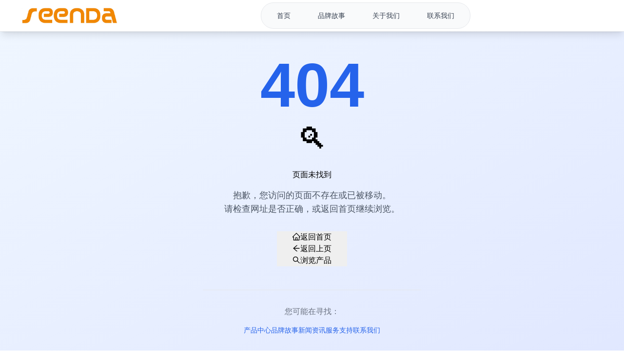

--- FILE ---
content_type: text/html
request_url: https://www.seenda.cn/1xbet-casino-luchshie-onlajn-avtomaty-demo-bystryj.html
body_size: 887
content:
<!doctype html>
<html lang="en">
  <head>
    <meta charset="UTF-8" />
    <!-- 使用项目自有 favicon，并通过 query 版本号规避强缓存 -->
    <link rel="icon" href="/favicon.ico?v=20250915" sizes="any">
    <link rel="icon" type="image/svg+xml" href="/favicon.svg?v=20250915">
    <link rel="shortcut icon" href="/favicon.ico?v=20250915">
    <link rel="apple-touch-icon" href="/favicon11.jpg?v=20250915">
    <meta name="viewport" content="width=device-width, initial-scale=1.0" />
    <title>深圳市鑫尼达科技有限公司</title>
    
    <!-- DNS 预解析 -->
    <link rel="dns-prefetch" href="//fonts.googleapis.com">
    <link rel="dns-prefetch" href="//cdnjs.cloudflare.com">
    
    <!-- 预加载关键资源 -->
    <link rel="preload" href="/logos/seendalogo.jpg" as="image" type="image/jpeg">
    <link rel="preload" href="/logos/ProtoArclogo.jpg" as="image" type="image/jpeg">
    <link rel="preload" href="/logos/gvdvlogo.jpg" as="image" type="image/jpeg">
    <link rel="preload" href="/logos/Maestrihouselogo.jpg" as="image" type="image/jpeg">
    
    <!-- 性能优化 meta 标签 -->
    <meta name="theme-color" content="#F59E0B">
    <meta name="description" content="专业的数码配件和户外产品品牌，提供优质的产品和服务">
    <script type="module" crossorigin src="/assets/js/index-CZCCEryc.js"></script>
    <link rel="modulepreload" crossorigin href="/assets/js/react-vendor-DEQ385Nk.js">
    <link rel="modulepreload" crossorigin href="/assets/js/router-DfjH8PMl.js">
    <link rel="modulepreload" crossorigin href="/assets/js/animation-BladZgyd.js">
    <link rel="modulepreload" crossorigin href="/assets/js/ui-vendor-CM5ULDFP.js">
    <link rel="stylesheet" crossorigin href="/assets/css/index-CnQc1Sdz.css">
  </head>
  <body>
    <div id="root"></div>
  </body>
</html>


--- FILE ---
content_type: application/javascript
request_url: https://www.seenda.cn/assets/js/NotFound-VbHq0N3P.js
body_size: 2485
content:
import{j as t}from"./animation-BladZgyd.js";import{T as e,O as r,B as s,a6 as n,w as a,l as o}from"./ui-vendor-CM5ULDFP.js";import{h as C,L as i}from"./router-DfjH8PMl.js";import"./react-vendor-DEQ385Nk.js";const{Title:c,Paragraph:p}=e,l=()=>{const e=C();return t.jsx("div",{"trae-inspector-start-line":"16","trae-inspector-start-column":"4","trae-inspector-end-line":"98","trae-inspector-end-column":"10","trae-inspector-file-path":"src\\\\pages\\\\NotFound.tsx","trae-inspector-static-props":"%7B%22cwd%22%3A%22C%3A%5C%5CUsers%5C%5Cadmin%5C%5CDesktop%5C%5C%E9%A1%B9%E7%9B%AE%5C%5Cgw3%22%7D",className:"min-h-screen bg-gradient-to-br from-blue-50 to-indigo-100 flex items-center justify-center px-4",children:t.jsxs("div",{"trae-inspector-start-line":"17","trae-inspector-start-column":"6","trae-inspector-end-line":"97","trae-inspector-end-column":"12","trae-inspector-file-path":"src\\\\pages\\\\NotFound.tsx","trae-inspector-static-props":"%7B%22cwd%22%3A%22C%3A%5C%5CUsers%5C%5Cadmin%5C%5CDesktop%5C%5C%E9%A1%B9%E7%9B%AE%5C%5Cgw3%22%7D",className:"text-center max-w-lg",children:[t.jsxs("div",{"trae-inspector-start-line":"19","trae-inspector-start-column":"8","trae-inspector-end-line":"22","trae-inspector-end-column":"14","trae-inspector-file-path":"src\\\\pages\\\\NotFound.tsx","trae-inspector-static-props":"%7B%22cwd%22%3A%22C%3A%5C%5CUsers%5C%5Cadmin%5C%5CDesktop%5C%5C%E9%A1%B9%E7%9B%AE%5C%5Cgw3%22%7D",className:"mb-8",children:[t.jsx("div",{"trae-inspector-start-line":"20","trae-inspector-start-column":"10","trae-inspector-end-line":"20","trae-inspector-end-column":"74","trae-inspector-file-path":"src\\\\pages\\\\NotFound.tsx","trae-inspector-static-props":"%7B%22text%22%3A%22404%22%2C%22textStartLine%22%3A%2220%22%2C%22textStartColumn%22%3A%2266%22%2C%22textEndLine%22%3A%2220%22%2C%22textEndColumn%22%3A%2269%22%2C%22cwd%22%3A%22C%3A%5C%5CUsers%5C%5Cadmin%5C%5CDesktop%5C%5C%E9%A1%B9%E7%9B%AE%5C%5Cgw3%22%7D",className:"text-9xl font-bold text-blue-600 mb-4",children:"404"}),t.jsx("div",{"trae-inspector-start-line":"21","trae-inspector-start-column":"10","trae-inspector-end-line":"21","trae-inspector-end-column":"49","trae-inspector-file-path":"src\\\\pages\\\\NotFound.tsx","trae-inspector-static-props":"%7B%22text%22%3A%22%F0%9F%94%8D%22%2C%22textStartLine%22%3A%2221%22%2C%22textStartColumn%22%3A%2242%22%2C%22textEndLine%22%3A%2221%22%2C%22textEndColumn%22%3A%2244%22%2C%22cwd%22%3A%22C%3A%5C%5CUsers%5C%5Cadmin%5C%5CDesktop%5C%5C%E9%A1%B9%E7%9B%AE%5C%5Cgw3%22%7D",className:"text-6xl mb-6",children:"🔍"})]}),t.jsx(c,{"trae-inspector-start-line":"25","trae-inspector-start-column":"8","trae-inspector-end-line":"27","trae-inspector-end-column":"16","trae-inspector-file-path":"src\\\\pages\\\\NotFound.tsx","trae-inspector-static-props":"%7B%22text%22%3A%22%E9%A1%B5%E9%9D%A2%E6%9C%AA%E6%89%BE%E5%88%B0%22%2C%22textStartLine%22%3A%2225%22%2C%22textStartColumn%22%3A%2244%22%2C%22textEndLine%22%3A%2227%22%2C%22textEndColumn%22%3A%229%22%2C%22cwd%22%3A%22C%3A%5C%5CUsers%5C%5Cadmin%5C%5CDesktop%5C%5C%E9%A1%B9%E7%9B%AE%5C%5Cgw3%22%7D",level:2,className:"!mb-4",children:"页面未找到"}),t.jsxs(p,{"trae-inspector-start-line":"28","trae-inspector-start-column":"8","trae-inspector-end-line":"32","trae-inspector-end-column":"20","trae-inspector-file-path":"src\\\\pages\\\\NotFound.tsx","trae-inspector-static-props":"%7B%22cwd%22%3A%22C%3A%5C%5CUsers%5C%5Cadmin%5C%5CDesktop%5C%5C%E9%A1%B9%E7%9B%AE%5C%5Cgw3%22%7D",className:"text-lg text-gray-600 !mb-8",children:["抱歉，您访问的页面不存在或已被移动。",t.jsx("br",{"trae-inspector-start-line":"30","trae-inspector-start-column":"10","trae-inspector-end-line":"30","trae-inspector-end-column":"16","trae-inspector-file-path":"src\\\\pages\\\\NotFound.tsx","trae-inspector-static-props":"%7B%22cwd%22%3A%22C%3A%5C%5CUsers%5C%5Cadmin%5C%5CDesktop%5C%5C%E9%A1%B9%E7%9B%AE%5C%5Cgw3%22%7D"}),"请检查网址是否正确，或返回首页继续浏览。"]}),t.jsxs(r,{"trae-inspector-start-line":"35","trae-inspector-start-column":"8","trae-inspector-end-line":"61","trae-inspector-end-column":"16","trae-inspector-file-path":"src\\\\pages\\\\NotFound.tsx","trae-inspector-static-props":"%7B%22cwd%22%3A%22C%3A%5C%5CUsers%5C%5Cadmin%5C%5CDesktop%5C%5C%E9%A1%B9%E7%9B%AE%5C%5Cgw3%22%7D",size:"large",wrap:!0,children:[t.jsx(s,{"trae-inspector-start-line":"36","trae-inspector-start-column":"10","trae-inspector-end-line":"43","trae-inspector-end-column":"19","trae-inspector-file-path":"src\\\\pages\\\\NotFound.tsx","trae-inspector-static-props":"%7B%22cwd%22%3A%22C%3A%5C%5CUsers%5C%5Cadmin%5C%5CDesktop%5C%5C%E9%A1%B9%E7%9B%AE%5C%5Cgw3%22%7D",type:"primary",size:"large",icon:t.jsx(n,{"trae-inspector-start-line":"39","trae-inspector-start-column":"18","trae-inspector-end-line":"39","trae-inspector-end-column":"34","trae-inspector-file-path":"src\\\\pages\\\\NotFound.tsx","trae-inspector-static-props":"%7B%22cwd%22%3A%22C%3A%5C%5CUsers%5C%5Cadmin%5C%5CDesktop%5C%5C%E9%A1%B9%E7%9B%AE%5C%5Cgw3%22%7D"}),className:"px-8",children:t.jsx(i,{"trae-inspector-start-line":"42","trae-inspector-start-column":"12","trae-inspector-end-line":"42","trae-inspector-end-column":"36","trae-inspector-file-path":"src\\\\pages\\\\NotFound.tsx","trae-inspector-static-props":"%7B%22text%22%3A%22%E8%BF%94%E5%9B%9E%E9%A6%96%E9%A1%B5%22%2C%22textStartLine%22%3A%2242%22%2C%22textStartColumn%22%3A%2226%22%2C%22textEndLine%22%3A%2242%22%2C%22textEndColumn%22%3A%2230%22%2C%22cwd%22%3A%22C%3A%5C%5CUsers%5C%5Cadmin%5C%5CDesktop%5C%5C%E9%A1%B9%E7%9B%AE%5C%5Cgw3%22%7D",to:"/",children:"返回首页"})}),t.jsx(s,{"trae-inspector-start-line":"45","trae-inspector-start-column":"10","trae-inspector-end-line":"52","trae-inspector-end-column":"19","trae-inspector-file-path":"src\\\\pages\\\\NotFound.tsx","trae-inspector-static-props":"%7B%22text%22%3A%22%E8%BF%94%E5%9B%9E%E4%B8%8A%E9%A1%B5%22%2C%22textStartLine%22%3A%2250%22%2C%22textStartColumn%22%3A%2212%22%2C%22textEndLine%22%3A%2252%22%2C%22textEndColumn%22%3A%2211%22%2C%22cwd%22%3A%22C%3A%5C%5CUsers%5C%5Cadmin%5C%5CDesktop%5C%5C%E9%A1%B9%E7%9B%AE%5C%5Cgw3%22%7D",size:"large",icon:t.jsx(a,{"trae-inspector-start-line":"47","trae-inspector-start-column":"18","trae-inspector-end-line":"47","trae-inspector-end-column":"39","trae-inspector-file-path":"src\\\\pages\\\\NotFound.tsx","trae-inspector-static-props":"%7B%22cwd%22%3A%22C%3A%5C%5CUsers%5C%5Cadmin%5C%5CDesktop%5C%5C%E9%A1%B9%E7%9B%AE%5C%5Cgw3%22%7D"}),onClick:()=>{e(-1)},className:"px-8",children:"返回上页"}),t.jsx(s,{"trae-inspector-start-line":"54","trae-inspector-start-column":"10","trae-inspector-end-line":"60","trae-inspector-end-column":"19","trae-inspector-file-path":"src\\\\pages\\\\NotFound.tsx","trae-inspector-static-props":"%7B%22cwd%22%3A%22C%3A%5C%5CUsers%5C%5Cadmin%5C%5CDesktop%5C%5C%E9%A1%B9%E7%9B%AE%5C%5Cgw3%22%7D",size:"large",icon:t.jsx(o,{"trae-inspector-start-line":"56","trae-inspector-start-column":"18","trae-inspector-end-line":"56","trae-inspector-end-column":"36","trae-inspector-file-path":"src\\\\pages\\\\NotFound.tsx","trae-inspector-static-props":"%7B%22cwd%22%3A%22C%3A%5C%5CUsers%5C%5Cadmin%5C%5CDesktop%5C%5C%E9%A1%B9%E7%9B%AE%5C%5Cgw3%22%7D"}),className:"px-8",children:t.jsx(i,{"trae-inspector-start-line":"59","trae-inspector-start-column":"12","trae-inspector-end-line":"59","trae-inspector-end-column":"44","trae-inspector-file-path":"src\\\\pages\\\\NotFound.tsx","trae-inspector-static-props":"%7B%22text%22%3A%22%E6%B5%8F%E8%A7%88%E4%BA%A7%E5%93%81%22%2C%22textStartLine%22%3A%2259%22%2C%22textStartColumn%22%3A%2234%22%2C%22textEndLine%22%3A%2259%22%2C%22textEndColumn%22%3A%2238%22%2C%22cwd%22%3A%22C%3A%5C%5CUsers%5C%5Cadmin%5C%5CDesktop%5C%5C%E9%A1%B9%E7%9B%AE%5C%5Cgw3%22%7D",to:"/products",children:"浏览产品"})})]}),t.jsxs("div",{"trae-inspector-start-line":"64","trae-inspector-start-column":"8","trae-inspector-end-line":"85","trae-inspector-end-column":"14","trae-inspector-file-path":"src\\\\pages\\\\NotFound.tsx","trae-inspector-static-props":"%7B%22cwd%22%3A%22C%3A%5C%5CUsers%5C%5Cadmin%5C%5CDesktop%5C%5C%E9%A1%B9%E7%9B%AE%5C%5Cgw3%22%7D",className:"mt-12 pt-8 border-t border-gray-200",children:[t.jsx(p,{"trae-inspector-start-line":"65","trae-inspector-start-column":"10","trae-inspector-end-line":"67","trae-inspector-end-column":"22","trae-inspector-file-path":"src\\\\pages\\\\NotFound.tsx","trae-inspector-static-props":"%7B%22text%22%3A%22%E6%82%A8%E5%8F%AF%E8%83%BD%E5%9C%A8%E5%AF%BB%E6%89%BE%EF%BC%9A%22%2C%22textStartLine%22%3A%2265%22%2C%22textStartColumn%22%3A%2253%22%2C%22textEndLine%22%3A%2267%22%2C%22textEndColumn%22%3A%2211%22%2C%22cwd%22%3A%22C%3A%5C%5CUsers%5C%5Cadmin%5C%5CDesktop%5C%5C%E9%A1%B9%E7%9B%AE%5C%5Cgw3%22%7D",className:"text-gray-500 mb-4",children:"您可能在寻找："}),t.jsxs("div",{"trae-inspector-start-line":"68","trae-inspector-start-column":"10","trae-inspector-end-line":"84","trae-inspector-end-column":"16","trae-inspector-file-path":"src\\\\pages\\\\NotFound.tsx","trae-inspector-static-props":"%7B%22cwd%22%3A%22C%3A%5C%5CUsers%5C%5Cadmin%5C%5CDesktop%5C%5C%E9%A1%B9%E7%9B%AE%5C%5Cgw3%22%7D",className:"flex flex-wrap justify-center gap-4 text-sm",children:[t.jsx(i,{"trae-inspector-start-line":"69","trae-inspector-start-column":"12","trae-inspector-end-line":"71","trae-inspector-end-column":"19","trae-inspector-file-path":"src\\\\pages\\\\NotFound.tsx","trae-inspector-static-props":"%7B%22text%22%3A%22%E4%BA%A7%E5%93%81%E4%B8%AD%E5%BF%83%22%2C%22textStartLine%22%3A%2269%22%2C%22textStartColumn%22%3A%2296%22%2C%22textEndLine%22%3A%2271%22%2C%22textEndColumn%22%3A%2213%22%2C%22cwd%22%3A%22C%3A%5C%5CUsers%5C%5Cadmin%5C%5CDesktop%5C%5C%E9%A1%B9%E7%9B%AE%5C%5Cgw3%22%7D",to:"/products",className:"text-blue-600 hover:text-blue-700 hover:underline",children:"产品中心"}),t.jsx(i,{"trae-inspector-start-line":"72","trae-inspector-start-column":"12","trae-inspector-end-line":"74","trae-inspector-end-column":"19","trae-inspector-file-path":"src\\\\pages\\\\NotFound.tsx","trae-inspector-static-props":"%7B%22text%22%3A%22%E5%93%81%E7%89%8C%E6%95%85%E4%BA%8B%22%2C%22textStartLine%22%3A%2272%22%2C%22textStartColumn%22%3A%2293%22%2C%22textEndLine%22%3A%2274%22%2C%22textEndColumn%22%3A%2213%22%2C%22cwd%22%3A%22C%3A%5C%5CUsers%5C%5Cadmin%5C%5CDesktop%5C%5C%E9%A1%B9%E7%9B%AE%5C%5Cgw3%22%7D",to:"/about",className:"text-blue-600 hover:text-blue-700 hover:underline",children:"品牌故事"}),t.jsx(i,{"trae-inspector-start-line":"75","trae-inspector-start-column":"12","trae-inspector-end-line":"77","trae-inspector-end-column":"19","trae-inspector-file-path":"src\\\\pages\\\\NotFound.tsx","trae-inspector-static-props":"%7B%22text%22%3A%22%E6%96%B0%E9%97%BB%E8%B5%84%E8%AE%AF%22%2C%22textStartLine%22%3A%2275%22%2C%22textStartColumn%22%3A%2292%22%2C%22textEndLine%22%3A%2277%22%2C%22textEndColumn%22%3A%2213%22%2C%22cwd%22%3A%22C%3A%5C%5CUsers%5C%5Cadmin%5C%5CDesktop%5C%5C%E9%A1%B9%E7%9B%AE%5C%5Cgw3%22%7D",to:"/news",className:"text-blue-600 hover:text-blue-700 hover:underline",children:"新闻资讯"}),t.jsx(i,{"trae-inspector-start-line":"78","trae-inspector-start-column":"12","trae-inspector-end-line":"80","trae-inspector-end-column":"19","trae-inspector-file-path":"src\\\\pages\\\\NotFound.tsx","trae-inspector-static-props":"%7B%22text%22%3A%22%E6%9C%8D%E5%8A%A1%E6%94%AF%E6%8C%81%22%2C%22textStartLine%22%3A%2278%22%2C%22textStartColumn%22%3A%2295%22%2C%22textEndLine%22%3A%2280%22%2C%22textEndColumn%22%3A%2213%22%2C%22cwd%22%3A%22C%3A%5C%5CUsers%5C%5Cadmin%5C%5CDesktop%5C%5C%E9%A1%B9%E7%9B%AE%5C%5Cgw3%22%7D",to:"/support",className:"text-blue-600 hover:text-blue-700 hover:underline",children:"服务支持"}),t.jsx(i,{"trae-inspector-start-line":"81","trae-inspector-start-column":"12","trae-inspector-end-line":"83","trae-inspector-end-column":"19","trae-inspector-file-path":"src\\\\pages\\\\NotFound.tsx","trae-inspector-static-props":"%7B%22text%22%3A%22%E8%81%94%E7%B3%BB%E6%88%91%E4%BB%AC%22%2C%22textStartLine%22%3A%2281%22%2C%22textStartColumn%22%3A%2295%22%2C%22textEndLine%22%3A%2283%22%2C%22textEndColumn%22%3A%2213%22%2C%22cwd%22%3A%22C%3A%5C%5CUsers%5C%5Cadmin%5C%5CDesktop%5C%5C%E9%A1%B9%E7%9B%AE%5C%5Cgw3%22%7D",to:"/contact",className:"text-blue-600 hover:text-blue-700 hover:underline",children:"联系我们"})]})]}),t.jsx("div",{"trae-inspector-start-line":"88","trae-inspector-start-column":"8","trae-inspector-end-line":"96","trae-inspector-end-column":"14","trae-inspector-file-path":"src\\\\pages\\\\NotFound.tsx","trae-inspector-static-props":"%7B%22cwd%22%3A%22C%3A%5C%5CUsers%5C%5Cadmin%5C%5CDesktop%5C%5C%E9%A1%B9%E7%9B%AE%5C%5Cgw3%22%7D",className:"mt-8 text-sm text-gray-500",children:t.jsxs(p,{"trae-inspector-start-line":"89","trae-inspector-start-column":"10","trae-inspector-end-line":"95","trae-inspector-end-column":"22","trae-inspector-file-path":"src\\\\pages\\\\NotFound.tsx","trae-inspector-static-props":"%7B%22cwd%22%3A%22C%3A%5C%5CUsers%5C%5Cadmin%5C%5CDesktop%5C%5C%E9%A1%B9%E7%9B%AE%5C%5Cgw3%22%7D",children:["如果您认为这是一个错误，请",t.jsx(i,{"trae-inspector-start-line":"91","trae-inspector-start-column":"12","trae-inspector-end-line":"93","trae-inspector-end-column":"19","trae-inspector-file-path":"src\\\\pages\\\\NotFound.tsx","trae-inspector-static-props":"%7B%22text%22%3A%22%E8%81%94%E7%B3%BB%E6%88%91%E4%BB%AC%22%2C%22textStartLine%22%3A%2291%22%2C%22textStartColumn%22%3A%2284%22%2C%22textEndLine%22%3A%2293%22%2C%22textEndColumn%22%3A%2213%22%2C%22cwd%22%3A%22C%3A%5C%5CUsers%5C%5Cadmin%5C%5CDesktop%5C%5C%E9%A1%B9%E7%9B%AE%5C%5Cgw3%22%7D",to:"/contact",className:"text-blue-600 hover:text-blue-700 mx-1",children:"联系我们"}),"或拨打客服热线：400-888-8888"]})})]})})};export{l as default};


--- FILE ---
content_type: application/javascript
request_url: https://www.seenda.cn/assets/js/ui-vendor-CM5ULDFP.js
body_size: 365497
content:
var e=Object.defineProperty,t=(t,n,o)=>((t,n,o)=>n in t?e(t,n,{enumerable:!0,configurable:!0,writable:!0,value:o}):t[n]=o)(t,"symbol"!=typeof n?n+"":n,o);import{R as n,a as o,r,b as i,c as a,d as l}from"./router-DfjH8PMl.js";import{g as c}from"./react-vendor-DEQ385Nk.js";var s,u,d={exports:{}};
/*!
	Copyright (c) 2018 Jed Watson.
	Licensed under the MIT License (MIT), see
	http://jedwatson.github.io/classnames
*/const f=c((s||(s=1,u=d,function(){var e={}.hasOwnProperty;function t(){for(var e="",t=0;t<arguments.length;t++){var r=arguments[t];r&&(e=o(e,n(r)))}return e}function n(n){if("string"==typeof n||"number"==typeof n)return n;if("object"!=typeof n)return"";if(Array.isArray(n))return t.apply(null,n);if(n.toString!==Object.prototype.toString&&!n.toString.toString().includes("[native code]"))return n.toString();var r="";for(var i in n)e.call(n,i)&&n[i]&&(r=o(r,i));return r}function o(e,t){return t?e?e+" "+t:e+t:e}u.exports?(t.default=t,u.exports=t):window.classNames=t}()),d.exports));function p(){return p=Object.assign?Object.assign.bind():function(e){for(var t=1;t<arguments.length;t++){var n=arguments[t];for(var o in n)({}).hasOwnProperty.call(n,o)&&(e[o]=n[o])}return e},p.apply(null,arguments)}function m(e){return(m="function"==typeof Symbol&&"symbol"==typeof Symbol.iterator?function(e){return typeof e}:function(e){return e&&"function"==typeof Symbol&&e.constructor===Symbol&&e!==Symbol.prototype?"symbol":typeof e})(e)}var g=Symbol.for("react.element"),h=Symbol.for("react.transitional.element"),v=Symbol.for("react.fragment");function b(e){return e&&"object"===m(e)&&(e.$$typeof===g||e.$$typeof===h)&&e.type===v}function y(e){var t=arguments.length>1&&void 0!==arguments[1]?arguments[1]:{},o=[];return n.Children.forEach(e,function(e){(null!=e||t.keepEmpty)&&(Array.isArray(e)?o=o.concat(y(e)):b(e)&&e.props?o=o.concat(y(e.props.children,t)):o.push(e))}),o}var x={};function $(e,t){}function C(e,t){}function w(e,t,n){t||x[n]||(e(!1,n),x[n]=!0)}function S(e,t){w($,e,t)}function E(e){var t=function(e,t){if("object"!=m(e)||!e)return e;var n=e[Symbol.toPrimitive];if(void 0!==n){var o=n.call(e,t);if("object"!=m(o))return o;throw new TypeError("@@toPrimitive must return a primitive value.")}return("string"===t?String:Number)(e)}(e,"string");return"symbol"==m(t)?t:t+""}function k(e,t,n){return(t=E(t))in e?Object.defineProperty(e,t,{value:n,enumerable:!0,configurable:!0,writable:!0}):e[t]=n,e}function O(e,t){var n=Object.keys(e);if(Object.getOwnPropertySymbols){var o=Object.getOwnPropertySymbols(e);t&&(o=o.filter(function(t){return Object.getOwnPropertyDescriptor(e,t).enumerable})),n.push.apply(n,o)}return n}function I(e){for(var t=1;t<arguments.length;t++){var n=null!=arguments[t]?arguments[t]:{};t%2?O(Object(n),!0).forEach(function(t){k(e,t,n[t])}):Object.getOwnPropertyDescriptors?Object.defineProperties(e,Object.getOwnPropertyDescriptors(n)):O(Object(n)).forEach(function(t){Object.defineProperty(e,t,Object.getOwnPropertyDescriptor(n,t))})}return e}function N(e){return e instanceof HTMLElement||e instanceof SVGElement}function j(e){return e&&"object"===m(e)&&N(e.nativeElement)?e.nativeElement:N(e)?e:null}function M(e){var t,r=j(e);return r||(e instanceof n.Component?null===(t=o.findDOMNode)||void 0===t?void 0:t.call(o,e):null)}S.preMessage=function(e){},S.resetWarned=function(){x={}},S.noteOnce=function(e,t){w(C,e,t)};var P,R,z={exports:{}},T={};var B=(R||(R=1,z.exports=function(){if(P)return T;P=1;var e,t=Symbol.for("react.element"),n=Symbol.for("react.portal"),o=Symbol.for("react.fragment"),r=Symbol.for("react.strict_mode"),i=Symbol.for("react.profiler"),a=Symbol.for("react.provider"),l=Symbol.for("react.context"),c=Symbol.for("react.server_context"),s=Symbol.for("react.forward_ref"),u=Symbol.for("react.suspense"),d=Symbol.for("react.suspense_list"),f=Symbol.for("react.memo"),p=Symbol.for("react.lazy"),m=Symbol.for("react.offscreen");function g(e){if("object"==typeof e&&null!==e){var m=e.$$typeof;switch(m){case t:switch(e=e.type){case o:case i:case r:case u:case d:return e;default:switch(e=e&&e.$$typeof){case c:case l:case s:case p:case f:case a:return e;default:return m}}case n:return m}}}return e=Symbol.for("react.module.reference"),T.ContextConsumer=l,T.ContextProvider=a,T.Element=t,T.ForwardRef=s,T.Fragment=o,T.Lazy=p,T.Memo=f,T.Portal=n,T.Profiler=i,T.StrictMode=r,T.Suspense=u,T.SuspenseList=d,T.isAsyncMode=function(){return!1},T.isConcurrentMode=function(){return!1},T.isContextConsumer=function(e){return g(e)===l},T.isContextProvider=function(e){return g(e)===a},T.isElement=function(e){return"object"==typeof e&&null!==e&&e.$$typeof===t},T.isForwardRef=function(e){return g(e)===s},T.isFragment=function(e){return g(e)===o},T.isLazy=function(e){return g(e)===p},T.isMemo=function(e){return g(e)===f},T.isPortal=function(e){return g(e)===n},T.isProfiler=function(e){return g(e)===i},T.isStrictMode=function(e){return g(e)===r},T.isSuspense=function(e){return g(e)===u},T.isSuspenseList=function(e){return g(e)===d},T.isValidElementType=function(t){return"string"==typeof t||"function"==typeof t||t===o||t===i||t===r||t===u||t===d||t===m||"object"==typeof t&&null!==t&&(t.$$typeof===p||t.$$typeof===f||t.$$typeof===a||t.$$typeof===l||t.$$typeof===s||t.$$typeof===e||void 0!==t.getModuleId)},T.typeOf=g,T}()),z.exports);function H(e,t,n){var o=r.useRef({});return"value"in o.current&&!n(o.current.condition,t)||(o.current.value=e(),o.current.condition=t),o.current.value}var L=Number(r.version.split(".")[0]),D=function(e,t){"function"==typeof e?e(t):"object"===m(e)&&e&&"current"in e&&(e.current=t)},A=function(){for(var e=arguments.length,t=new Array(e),n=0;n<e;n++)t[n]=arguments[n];var o=t.filter(Boolean);return o.length<=1?o[0]:function(e){t.forEach(function(t){D(t,e)})}},F=function(){for(var e=arguments.length,t=new Array(e),n=0;n<e;n++)t[n]=arguments[n];return H(function(){return A.apply(void 0,t)},t,function(e,t){return e.length!==t.length||e.every(function(e,n){return e!==t[n]})})},_=function(e){var t,n;if(!e)return!1;if(W(e)&&L>=19)return!0;var o=B.isMemo(e)?e.type.type:e.type;return!!("function"!=typeof o||null!==(t=o.prototype)&&void 0!==t&&t.render||o.$$typeof===B.ForwardRef)&&!!("function"!=typeof e||null!==(n=e.prototype)&&void 0!==n&&n.render||e.$$typeof===B.ForwardRef)};function W(e){return r.isValidElement(e)&&!b(e)}var K=function(e){if(e&&W(e)){var t=e;return t.props.propertyIsEnumerable("ref")?t.props.ref:t.ref}return null},V=r.createContext(null);var q=function(){if("undefined"!=typeof Map)return Map;function e(e,t){var n=-1;return e.some(function(e,o){return e[0]===t&&(n=o,!0)}),n}return function(){function t(){this.__entries__=[]}return Object.defineProperty(t.prototype,"size",{get:function(){return this.__entries__.length},enumerable:!0,configurable:!0}),t.prototype.get=function(t){var n=e(this.__entries__,t),o=this.__entries__[n];return o&&o[1]},t.prototype.set=function(t,n){var o=e(this.__entries__,t);~o?this.__entries__[o][1]=n:this.__entries__.push([t,n])},t.prototype.delete=function(t){var n=this.__entries__,o=e(n,t);~o&&n.splice(o,1)},t.prototype.has=function(t){return!!~e(this.__entries__,t)},t.prototype.clear=function(){this.__entries__.splice(0)},t.prototype.forEach=function(e,t){void 0===t&&(t=null);for(var n=0,o=this.__entries__;n<o.length;n++){var r=o[n];e.call(t,r[1],r[0])}},t}()}(),X="undefined"!=typeof window&&"undefined"!=typeof document&&window.document===document,G="undefined"!=typeof global&&global.Math===Math?global:"undefined"!=typeof self&&self.Math===Math?self:"undefined"!=typeof window&&window.Math===Math?window:Function("return this")(),U="function"==typeof requestAnimationFrame?requestAnimationFrame.bind(G):function(e){return setTimeout(function(){return e(Date.now())},1e3/60)};var Y=["top","right","bottom","left","width","height","size","weight"],Z="undefined"!=typeof MutationObserver,Q=function(){function e(){this.connected_=!1,this.mutationEventsAdded_=!1,this.mutationsObserver_=null,this.observers_=[],this.onTransitionEnd_=this.onTransitionEnd_.bind(this),this.refresh=function(e,t){var n=!1,o=!1,r=0;function i(){n&&(n=!1,e()),o&&l()}function a(){U(i)}function l(){var e=Date.now();if(n){if(e-r<2)return;o=!0}else n=!0,o=!1,setTimeout(a,t);r=e}return l}(this.refresh.bind(this),20)}return e.prototype.addObserver=function(e){~this.observers_.indexOf(e)||this.observers_.push(e),this.connected_||this.connect_()},e.prototype.removeObserver=function(e){var t=this.observers_,n=t.indexOf(e);~n&&t.splice(n,1),!t.length&&this.connected_&&this.disconnect_()},e.prototype.refresh=function(){this.updateObservers_()&&this.refresh()},e.prototype.updateObservers_=function(){var e=this.observers_.filter(function(e){return e.gatherActive(),e.hasActive()});return e.forEach(function(e){return e.broadcastActive()}),e.length>0},e.prototype.connect_=function(){X&&!this.connected_&&(document.addEventListener("transitionend",this.onTransitionEnd_),window.addEventListener("resize",this.refresh),Z?(this.mutationsObserver_=new MutationObserver(this.refresh),this.mutationsObserver_.observe(document,{attributes:!0,childList:!0,characterData:!0,subtree:!0})):(document.addEventListener("DOMSubtreeModified",this.refresh),this.mutationEventsAdded_=!0),this.connected_=!0)},e.prototype.disconnect_=function(){X&&this.connected_&&(document.removeEventListener("transitionend",this.onTransitionEnd_),window.removeEventListener("resize",this.refresh),this.mutationsObserver_&&this.mutationsObserver_.disconnect(),this.mutationEventsAdded_&&document.removeEventListener("DOMSubtreeModified",this.refresh),this.mutationsObserver_=null,this.mutationEventsAdded_=!1,this.connected_=!1)},e.prototype.onTransitionEnd_=function(e){var t=e.propertyName,n=void 0===t?"":t;Y.some(function(e){return!!~n.indexOf(e)})&&this.refresh()},e.getInstance=function(){return this.instance_||(this.instance_=new e),this.instance_},e.instance_=null,e}(),J=function(e,t){for(var n=0,o=Object.keys(t);n<o.length;n++){var r=o[n];Object.defineProperty(e,r,{value:t[r],enumerable:!1,writable:!1,configurable:!0})}return e},ee=function(e){return e&&e.ownerDocument&&e.ownerDocument.defaultView||G},te=le(0,0,0,0);function ne(e){return parseFloat(e)||0}function oe(e){for(var t=[],n=1;n<arguments.length;n++)t[n-1]=arguments[n];return t.reduce(function(t,n){return t+ne(e["border-"+n+"-width"])},0)}function re(e){var t=e.clientWidth,n=e.clientHeight;if(!t&&!n)return te;var o=ee(e).getComputedStyle(e),r=function(e){for(var t={},n=0,o=["top","right","bottom","left"];n<o.length;n++){var r=o[n],i=e["padding-"+r];t[r]=ne(i)}return t}(o),i=r.left+r.right,a=r.top+r.bottom,l=ne(o.width),c=ne(o.height);if("border-box"===o.boxSizing&&(Math.round(l+i)!==t&&(l-=oe(o,"left","right")+i),Math.round(c+a)!==n&&(c-=oe(o,"top","bottom")+a)),!function(e){return e===ee(e).document.documentElement}(e)){var s=Math.round(l+i)-t,u=Math.round(c+a)-n;1!==Math.abs(s)&&(l-=s),1!==Math.abs(u)&&(c-=u)}return le(r.left,r.top,l,c)}var ie="undefined"!=typeof SVGGraphicsElement?function(e){return e instanceof ee(e).SVGGraphicsElement}:function(e){return e instanceof ee(e).SVGElement&&"function"==typeof e.getBBox};function ae(e){return X?ie(e)?function(e){var t=e.getBBox();return le(0,0,t.width,t.height)}(e):re(e):te}function le(e,t,n,o){return{x:e,y:t,width:n,height:o}}var ce=function(){function e(e){this.broadcastWidth=0,this.broadcastHeight=0,this.contentRect_=le(0,0,0,0),this.target=e}return e.prototype.isActive=function(){var e=ae(this.target);return this.contentRect_=e,e.width!==this.broadcastWidth||e.height!==this.broadcastHeight},e.prototype.broadcastRect=function(){var e=this.contentRect_;return this.broadcastWidth=e.width,this.broadcastHeight=e.height,e},e}(),se=function(){return function(e,t){var n,o,r,i,a,l,c,s=(o=(n=t).x,r=n.y,i=n.width,a=n.height,l="undefined"!=typeof DOMRectReadOnly?DOMRectReadOnly:Object,c=Object.create(l.prototype),J(c,{x:o,y:r,width:i,height:a,top:r,right:o+i,bottom:a+r,left:o}),c);J(this,{target:e,contentRect:s})}}(),ue=function(){function e(e,t,n){if(this.activeObservations_=[],this.observations_=new q,"function"!=typeof e)throw new TypeError("The callback provided as parameter 1 is not a function.");this.callback_=e,this.controller_=t,this.callbackCtx_=n}return e.prototype.observe=function(e){if(!arguments.length)throw new TypeError("1 argument required, but only 0 present.");if("undefined"!=typeof Element&&Element instanceof Object){if(!(e instanceof ee(e).Element))throw new TypeError('parameter 1 is not of type "Element".');var t=this.observations_;t.has(e)||(t.set(e,new ce(e)),this.controller_.addObserver(this),this.controller_.refresh())}},e.prototype.unobserve=function(e){if(!arguments.length)throw new TypeError("1 argument required, but only 0 present.");if("undefined"!=typeof Element&&Element instanceof Object){if(!(e instanceof ee(e).Element))throw new TypeError('parameter 1 is not of type "Element".');var t=this.observations_;t.has(e)&&(t.delete(e),t.size||this.controller_.removeObserver(this))}},e.prototype.disconnect=function(){this.clearActive(),this.observations_.clear(),this.controller_.removeObserver(this)},e.prototype.gatherActive=function(){var e=this;this.clearActive(),this.observations_.forEach(function(t){t.isActive()&&e.activeObservations_.push(t)})},e.prototype.broadcastActive=function(){if(this.hasActive()){var e=this.callbackCtx_,t=this.activeObservations_.map(function(e){return new se(e.target,e.broadcastRect())});this.callback_.call(e,t,e),this.clearActive()}},e.prototype.clearActive=function(){this.activeObservations_.splice(0)},e.prototype.hasActive=function(){return this.activeObservations_.length>0},e}(),de="undefined"!=typeof WeakMap?new WeakMap:new q,fe=function(){return function e(t){if(!(this instanceof e))throw new TypeError("Cannot call a class as a function.");if(!arguments.length)throw new TypeError("1 argument required, but only 0 present.");var n=Q.getInstance(),o=new ue(t,n,this);de.set(this,o)}}();["observe","unobserve","disconnect"].forEach(function(e){fe.prototype[e]=function(){var t;return(t=de.get(this))[e].apply(t,arguments)}});var pe=void 0!==G.ResizeObserver?G.ResizeObserver:fe,me=new Map;var ge=new pe(function(e){e.forEach(function(e){var t,n=e.target;null===(t=me.get(n))||void 0===t||t.forEach(function(e){return e(n)})})});function he(e,t){if(!(e instanceof t))throw new TypeError("Cannot call a class as a function")}function ve(e,t){for(var n=0;n<t.length;n++){var o=t[n];o.enumerable=o.enumerable||!1,o.configurable=!0,"value"in o&&(o.writable=!0),Object.defineProperty(e,E(o.key),o)}}function be(e,t,n){return t&&ve(e.prototype,t),n&&ve(e,n),Object.defineProperty(e,"prototype",{writable:!1}),e}function ye(e,t){return(ye=Object.setPrototypeOf?Object.setPrototypeOf.bind():function(e,t){return e.__proto__=t,e})(e,t)}function xe(e,t){if("function"!=typeof t&&null!==t)throw new TypeError("Super expression must either be null or a function");e.prototype=Object.create(t&&t.prototype,{constructor:{value:e,writable:!0,configurable:!0}}),Object.defineProperty(e,"prototype",{writable:!1}),t&&ye(e,t)}function $e(e){return($e=Object.setPrototypeOf?Object.getPrototypeOf.bind():function(e){return e.__proto__||Object.getPrototypeOf(e)})(e)}function Ce(){try{var e=!Boolean.prototype.valueOf.call(Reflect.construct(Boolean,[],function(){}))}catch(t){}return(Ce=function(){return!!e})()}function we(e){if(void 0===e)throw new ReferenceError("this hasn't been initialised - super() hasn't been called");return e}function Se(e){var t=Ce();return function(){var n,o=$e(e);if(t){var r=$e(this).constructor;n=Reflect.construct(o,arguments,r)}else n=o.apply(this,arguments);return function(e,t){if(t&&("object"==m(t)||"function"==typeof t))return t;if(void 0!==t)throw new TypeError("Derived constructors may only return object or undefined");return we(e)}(this,n)}}var Ee=function(){xe(t,r.Component);var e=Se(t);function t(){return he(this,t),e.apply(this,arguments)}return be(t,[{key:"render",value:function(){return this.props.children}}]),t}();function ke(e,t){var n=e.children,o=e.disabled,i=r.useRef(null),a=r.useRef(null),l=r.useContext(V),c="function"==typeof n,s=c?n(i):n,u=r.useRef({width:-1,height:-1,offsetWidth:-1,offsetHeight:-1}),d=!c&&r.isValidElement(s)&&_(s),f=d?K(s):null,p=F(f,i),g=function(){var e;return M(i.current)||(i.current&&"object"===m(i.current)?M(null===(e=i.current)||void 0===e?void 0:e.nativeElement):null)||M(a.current)};r.useImperativeHandle(t,function(){return g()});var h=r.useRef(e);h.current=e;var v=r.useCallback(function(e){var t=h.current,n=t.onResize,o=t.data,r=e.getBoundingClientRect(),i=r.width,a=r.height,c=e.offsetWidth,s=e.offsetHeight,d=Math.floor(i),f=Math.floor(a);if(u.current.width!==d||u.current.height!==f||u.current.offsetWidth!==c||u.current.offsetHeight!==s){var p={width:d,height:f,offsetWidth:c,offsetHeight:s};u.current=p;var m=c===Math.round(i)?i:c,g=s===Math.round(a)?a:s,v=I(I({},p),{},{offsetWidth:m,offsetHeight:g});null==l||l(v,e,o),n&&Promise.resolve().then(function(){n(v,e)})}},[]);return r.useEffect(function(){var e,t,n=g();return n&&!o&&(e=n,t=v,me.has(e)||(me.set(e,new Set),ge.observe(e)),me.get(e).add(t)),function(){return function(e,t){me.has(e)&&(me.get(e).delete(t),me.get(e).size||(ge.unobserve(e),me.delete(e)))}(n,v)}},[i.current,o]),r.createElement(Ee,{ref:a},d?r.cloneElement(s,{ref:p}):s)}var Oe=r.forwardRef(ke);function Ie(e,t){var n=e.children;return("function"==typeof n?[n]:y(n)).map(function(n,o){var i=(null==n?void 0:n.key)||"".concat("rc-observer-key","-").concat(o);return r.createElement(Oe,p({},e,{key:i,ref:0===o?t:void 0}),n)})}var Ne=r.forwardRef(Ie);function je(e,t){(null==t||t>e.length)&&(t=e.length);for(var n=0,o=Array(t);n<t;n++)o[n]=e[n];return o}function Me(e){if("undefined"!=typeof Symbol&&null!=e[Symbol.iterator]||null!=e["@@iterator"])return Array.from(e)}function Pe(e,t){if(e){if("string"==typeof e)return je(e,t);var n={}.toString.call(e).slice(8,-1);return"Object"===n&&e.constructor&&(n=e.constructor.name),"Map"===n||"Set"===n?Array.from(e):"Arguments"===n||/^(?:Ui|I)nt(?:8|16|32)(?:Clamped)?Array$/.test(n)?je(e,t):void 0}}function Re(e){return function(e){if(Array.isArray(e))return je(e)}(e)||Me(e)||Pe(e)||function(){throw new TypeError("Invalid attempt to spread non-iterable instance.\nIn order to be iterable, non-array objects must have a [Symbol.iterator]() method.")}()}Ne.Collection=function(e){var t=e.children,n=e.onBatchResize,o=r.useRef(0),i=r.useRef([]),a=r.useContext(V),l=r.useCallback(function(e,t,r){o.current+=1;var l=o.current;i.current.push({size:e,element:t,data:r}),Promise.resolve().then(function(){l===o.current&&(null==n||n(i.current),i.current=[])}),null==a||a(e,t,r)},[n,a]);return r.createElement(V.Provider,{value:l},t)};var ze=function(e){return+setTimeout(e,16)},Te=function(e){return clearTimeout(e)};"undefined"!=typeof window&&"requestAnimationFrame"in window&&(ze=function(e){return window.requestAnimationFrame(e)},Te=function(e){return window.cancelAnimationFrame(e)});var Be=0,He=new Map;function Le(e){He.delete(e)}var De=function(e){var t=Be+=1;return function n(o){if(0===o)Le(t),e();else{var r=ze(function(){n(o-1)});He.set(t,r)}}(arguments.length>1&&void 0!==arguments[1]?arguments[1]:1),t};function Ae(e){if(Array.isArray(e))return e}function Fe(){throw new TypeError("Invalid attempt to destructure non-iterable instance.\nIn order to be iterable, non-array objects must have a [Symbol.iterator]() method.")}function _e(e,t){return Ae(e)||function(e,t){var n=null==e?null:"undefined"!=typeof Symbol&&e[Symbol.iterator]||e["@@iterator"];if(null!=n){var o,r,i,a,l=[],c=!0,s=!1;try{if(i=(n=n.call(e)).next,0===t){if(Object(n)!==n)return;c=!1}else for(;!(c=(o=i.call(n)).done)&&(l.push(o.value),l.length!==t);c=!0);}catch(u){s=!0,r=u}finally{try{if(!c&&null!=n.return&&(a=n.return(),Object(a)!==a))return}finally{if(s)throw r}}return l}}(e,t)||Pe(e,t)||Fe()}function We(e){for(var t,n=0,o=0,r=e.length;r>=4;++o,r-=4)t=1540483477*(65535&(t=255&e.charCodeAt(o)|(255&e.charCodeAt(++o))<<8|(255&e.charCodeAt(++o))<<16|(255&e.charCodeAt(++o))<<24))+(59797*(t>>>16)<<16),n=1540483477*(65535&(t^=t>>>24))+(59797*(t>>>16)<<16)^1540483477*(65535&n)+(59797*(n>>>16)<<16);switch(r){case 3:n^=(255&e.charCodeAt(o+2))<<16;case 2:n^=(255&e.charCodeAt(o+1))<<8;case 1:n=1540483477*(65535&(n^=255&e.charCodeAt(o)))+(59797*(n>>>16)<<16)}return(((n=1540483477*(65535&(n^=n>>>13))+(59797*(n>>>16)<<16))^n>>>15)>>>0).toString(36)}function Ke(){return!("undefined"==typeof window||!window.document||!window.document.createElement)}function Ve(e,t){if(!e)return!1;if(e.contains)return e.contains(t);for(var n=t;n;){if(n===e)return!0;n=n.parentNode}return!1}De.cancel=function(e){var t=He.get(e);return Le(e),Te(t)};var qe="data-rc-order",Xe="data-rc-priority",Ge=new Map;function Ue(){var e=(arguments.length>0&&void 0!==arguments[0]?arguments[0]:{}).mark;return e?e.startsWith("data-")?e:"data-".concat(e):"rc-util-key"}function Ye(e){return e.attachTo?e.attachTo:document.querySelector("head")||document.body}function Ze(e){return Array.from((Ge.get(e)||e).children).filter(function(e){return"STYLE"===e.tagName})}function Qe(e){var t=arguments.length>1&&void 0!==arguments[1]?arguments[1]:{};if(!Ke())return null;var n=t.csp,o=t.prepend,r=t.priority,i=void 0===r?0:r,a=function(e){return"queue"===e?"prependQueue":e?"prepend":"append"}(o),l="prependQueue"===a,c=document.createElement("style");c.setAttribute(qe,a),l&&i&&c.setAttribute(Xe,"".concat(i)),null!=n&&n.nonce&&(c.nonce=null==n?void 0:n.nonce),c.innerHTML=e;var s=Ye(t),u=s.firstChild;if(o){if(l){var d=(t.styles||Ze(s)).filter(function(e){if(!["prepend","prependQueue"].includes(e.getAttribute(qe)))return!1;var t=Number(e.getAttribute(Xe)||0);return i>=t});if(d.length)return s.insertBefore(c,d[d.length-1].nextSibling),c}s.insertBefore(c,u)}else s.appendChild(c);return c}function Je(e){var t=arguments.length>1&&void 0!==arguments[1]?arguments[1]:{},n=Ye(t);return(t.styles||Ze(n)).find(function(n){return n.getAttribute(Ue(t))===e})}function et(e){var t=arguments.length>1&&void 0!==arguments[1]?arguments[1]:{},n=Je(e,t);n&&Ye(t).removeChild(n)}function tt(e,t){var n=arguments.length>2&&void 0!==arguments[2]?arguments[2]:{},o=Ye(n),r=Ze(o),i=I(I({},n),{},{styles:r});!function(e,t){var n=Ge.get(e);if(!n||!Ve(document,n)){var o=Qe("",t),r=o.parentNode;Ge.set(e,r),e.removeChild(o)}}(o,i);var a=Je(t,i);if(a){var l,c,s;if(null!==(l=i.csp)&&void 0!==l&&l.nonce&&a.nonce!==(null===(c=i.csp)||void 0===c?void 0:c.nonce))a.nonce=null===(s=i.csp)||void 0===s?void 0:s.nonce;return a.innerHTML!==e&&(a.innerHTML=e),a}var u=Qe(e,i);return u.setAttribute(Ue(i),t),u}function nt(e,t){if(null==e)return{};var n,o,r=function(e,t){if(null==e)return{};var n={};for(var o in e)if({}.hasOwnProperty.call(e,o)){if(-1!==t.indexOf(o))continue;n[o]=e[o]}return n}(e,t);if(Object.getOwnPropertySymbols){var i=Object.getOwnPropertySymbols(e);for(o=0;o<i.length;o++)n=i[o],-1===t.indexOf(n)&&{}.propertyIsEnumerable.call(e,n)&&(r[n]=e[n])}return r}function ot(e,t){var n=arguments.length>2&&void 0!==arguments[2]&&arguments[2],o=new Set;return function e(t,r){var i=arguments.length>2&&void 0!==arguments[2]?arguments[2]:1,a=o.has(t);if(S(!a,"Warning: There may be circular references"),a)return!1;if(t===r)return!0;if(n&&i>1)return!1;o.add(t);var l=i+1;if(Array.isArray(t)){if(!Array.isArray(r)||t.length!==r.length)return!1;for(var c=0;c<t.length;c++)if(!e(t[c],r[c],l))return!1;return!0}if(t&&r&&"object"===m(t)&&"object"===m(r)){var s=Object.keys(t);return s.length===Object.keys(r).length&&s.every(function(n){return e(t[n],r[n],l)})}return!1}(e,t)}function rt(e){return e.join("%")}var it=function(){function e(t){he(this,e),k(this,"instanceId",void 0),k(this,"cache",new Map),k(this,"extracted",new Set),this.instanceId=t}return be(e,[{key:"get",value:function(e){return this.opGet(rt(e))}},{key:"opGet",value:function(e){return this.cache.get(e)||null}},{key:"update",value:function(e,t){return this.opUpdate(rt(e),t)}},{key:"opUpdate",value:function(e,t){var n=t(this.cache.get(e));null===n?this.cache.delete(e):this.cache.set(e,n)}}]),e}(),at="data-token-hash",lt="data-css-hash",ct="__cssinjs_instance__";var st=r.createContext({hashPriority:"low",cache:function(){var e=Math.random().toString(12).slice(2);if("undefined"!=typeof document&&document.head&&document.body){var t=document.body.querySelectorAll("style[".concat(lt,"]"))||[],n=document.head.firstChild;Array.from(t).forEach(function(t){t[ct]=t[ct]||e,t[ct]===e&&document.head.insertBefore(t,n)});var o={};Array.from(document.querySelectorAll("style[".concat(lt,"]"))).forEach(function(t){var n,r=t.getAttribute(lt);o[r]?t[ct]===e&&(null===(n=t.parentNode)||void 0===n||n.removeChild(t)):o[r]=!0})}return new it(e)}(),defaultCache:!0});var ut=function(){function e(){he(this,e),k(this,"cache",void 0),k(this,"keys",void 0),k(this,"cacheCallTimes",void 0),this.cache=new Map,this.keys=[],this.cacheCallTimes=0}return be(e,[{key:"size",value:function(){return this.keys.length}},{key:"internalGet",value:function(e){var t,n,o=arguments.length>1&&void 0!==arguments[1]&&arguments[1],r={map:this.cache};return e.forEach(function(e){var t;r?r=null===(t=r)||void 0===t||null===(t=t.map)||void 0===t?void 0:t.get(e):r=void 0}),null!==(t=r)&&void 0!==t&&t.value&&o&&(r.value[1]=this.cacheCallTimes++),null===(n=r)||void 0===n?void 0:n.value}},{key:"get",value:function(e){var t;return null===(t=this.internalGet(e,!0))||void 0===t?void 0:t[0]}},{key:"has",value:function(e){return!!this.internalGet(e)}},{key:"set",value:function(t,n){var o=this;if(!this.has(t)){if(this.size()+1>e.MAX_CACHE_SIZE+e.MAX_CACHE_OFFSET){var r=this.keys.reduce(function(e,t){var n=_e(e,2)[1];return o.internalGet(t)[1]<n?[t,o.internalGet(t)[1]]:e},[this.keys[0],this.cacheCallTimes]),i=_e(r,1)[0];this.delete(i)}this.keys.push(t)}var a=this.cache;t.forEach(function(e,r){if(r===t.length-1)a.set(e,{value:[n,o.cacheCallTimes++]});else{var i=a.get(e);i?i.map||(i.map=new Map):a.set(e,{map:new Map}),a=a.get(e).map}})}},{key:"deleteByPath",value:function(e,t){var n,o=e.get(t[0]);if(1===t.length)return o.map?e.set(t[0],{map:o.map}):e.delete(t[0]),null===(n=o.value)||void 0===n?void 0:n[0];var r=this.deleteByPath(o.map,t.slice(1));return o.map&&0!==o.map.size||o.value||e.delete(t[0]),r}},{key:"delete",value:function(e){if(this.has(e))return this.keys=this.keys.filter(function(t){return!function(e,t){if(e.length!==t.length)return!1;for(var n=0;n<e.length;n++)if(e[n]!==t[n])return!1;return!0}(t,e)}),this.deleteByPath(this.cache,e)}}]),e}();k(ut,"MAX_CACHE_SIZE",20),k(ut,"MAX_CACHE_OFFSET",5);var dt=0,ft=function(){function e(t){he(this,e),k(this,"derivatives",void 0),k(this,"id",void 0),this.derivatives=Array.isArray(t)?t:[t],this.id=dt,0===t.length&&t.length,dt+=1}return be(e,[{key:"getDerivativeToken",value:function(e){return this.derivatives.reduce(function(t,n){return n(e,t)},void 0)}}]),e}(),pt=new ut;function mt(e){var t=Array.isArray(e)?e:[e];return pt.has(t)||pt.set(t,new ft(t)),pt.get(t)}var gt=new WeakMap,ht={};var vt=new WeakMap;function bt(e){var t=vt.get(e)||"";return t||(Object.keys(e).forEach(function(n){var o=e[n];t+=n,o instanceof ft?t+=o.id:o&&"object"===m(o)?t+=bt(o):t+=o}),t=We(t),vt.set(e,t)),t}function yt(e,t){return We("".concat(t,"_").concat(bt(e)))}var xt=Ke();function $t(e){return"number"==typeof e?"".concat(e,"px"):e}function Ct(e,t,n){if(arguments.length>4&&void 0!==arguments[4]&&arguments[4])return e;var o=I(I({},arguments.length>3&&void 0!==arguments[3]?arguments[3]:{}),{},k(k({},at,t),lt,n)),r=Object.keys(o).map(function(e){var t=o[e];return t?"".concat(e,'="').concat(t,'"'):null}).filter(function(e){return e}).join(" ");return"<style ".concat(r,">").concat(e,"</style>")}var wt=function(e){var t=arguments.length>1&&void 0!==arguments[1]?arguments[1]:"";return"--".concat(t?"".concat(t,"-"):"").concat(e).replace(/([a-z0-9])([A-Z])/g,"$1-$2").replace(/([A-Z]+)([A-Z][a-z0-9]+)/g,"$1-$2").replace(/([a-z])([A-Z0-9])/g,"$1-$2").toLowerCase()},St=function(e,t,n){return Object.keys(e).length?".".concat(t).concat(null!=n&&n.scope?".".concat(n.scope):"","{").concat(Object.entries(e).map(function(e){var t=_e(e,2),n=t[0],o=t[1];return"".concat(n,":").concat(o,";")}).join(""),"}"):""},Et=function(e,t,n){var o={},r={};return Object.entries(e).forEach(function(e){var t,i,a=_e(e,2),l=a[0],c=a[1];if(null!=n&&null!==(t=n.preserve)&&void 0!==t&&t[l])r[l]=c;else if(!("string"!=typeof c&&"number"!=typeof c||null!=n&&null!==(i=n.ignore)&&void 0!==i&&i[l])){var s,u=wt(l,null==n?void 0:n.prefix);o[u]="number"!=typeof c||null!=n&&null!==(s=n.unitless)&&void 0!==s&&s[l]?String(c):"".concat(c,"px"),r[l]="var(".concat(u,")")}}),[r,St(o,t,{scope:null==n?void 0:n.scope})]},kt=Ke()?r.useLayoutEffect:r.useEffect,Ot=function(e,t){var n=r.useRef(!0);kt(function(){return e(n.current)},t),kt(function(){return n.current=!1,function(){n.current=!0}},[])},It=function(e,t){Ot(function(t){if(!t)return e()},t)},Nt=I({},i).useInsertionEffect,jt=Nt?function(e,t,n){return Nt(function(){return e(),t()},n)}:function(e,t,n){r.useMemo(e,n),Ot(function(){return t(!0)},n)},Mt=void 0!==I({},i).useInsertionEffect?function(e){var t=[],n=!1;return r.useEffect(function(){return n=!1,function(){n=!0,t.length&&t.forEach(function(e){return e()})}},e),function(e){n||t.push(e)}}:function(){return function(e){e()}};function Pt(e,t,n,o,i){var a=r.useContext(st).cache,l=rt([e].concat(Re(t))),c=Mt([l]),s=function(e){a.opUpdate(l,function(t){var o=_e(t||[void 0,void 0],2),r=o[0],i=[void 0===r?0:r,o[1]||n()];return e?e(i):i})};r.useMemo(function(){s()},[l]);var u=a.opGet(l)[1];return jt(function(){null==i||i(u)},function(e){return s(function(t){var n=_e(t,2),o=n[0],r=n[1];return e&&0===o&&(null==i||i(u)),[o+1,r]}),function(){a.opUpdate(l,function(t){var n=_e(t||[],2),r=n[0],i=void 0===r?0:r,s=n[1];return 0===i-1?(c(function(){!e&&a.opGet(l)||null==o||o(s,!1)}),null):[i-1,s]})}},[l]),u}var Rt={},zt=new Map;function Tt(e,t){zt.set(e,(zt.get(e)||0)-1);var n=new Set;zt.forEach(function(e,t){e<=0&&n.add(t)}),zt.size-n.size>0&&n.forEach(function(e){!function(e,t){"undefined"!=typeof document&&document.querySelectorAll("style[".concat(at,'="').concat(e,'"]')).forEach(function(e){var n;e[ct]===t&&(null===(n=e.parentNode)||void 0===n||n.removeChild(e))})}(e,t),zt.delete(e)})}var Bt="token";function Ht(e,t){var n=arguments.length>2&&void 0!==arguments[2]?arguments[2]:{},o=r.useContext(st),i=o.cache.instanceId,a=o.container,l=n.salt,c=void 0===l?"":l,s=n.override,u=void 0===s?Rt:s,d=n.formatToken,f=n.getComputedToken,p=n.cssVar,m=function(e,t){for(var n=gt,o=0;o<t.length;o+=1){var r=t[o];n.has(r)||n.set(r,new WeakMap),n=n.get(r)}return n.has(ht)||n.set(ht,e()),n.get(ht)}(function(){return Object.assign.apply(Object,[{}].concat(Re(t)))},t),g=bt(m),h=bt(u),v=p?bt(p):"",b=Pt(Bt,[c,e.id,g,h,v],function(){var t,n=f?f(m,u,e):function(e,t,n,o){var r=I(I({},n.getDerivativeToken(e)),t);return o&&(r=o(r)),r}(m,u,e,d),o=I({},n),r="";if(p){var i=_e(Et(n,p.key,{prefix:p.prefix,ignore:p.ignore,unitless:p.unitless,preserve:p.preserve}),2);n=i[0],r=i[1]}var a=yt(n,c);n._tokenKey=a,o._tokenKey=yt(o,c);var l=null!==(t=null==p?void 0:p.key)&&void 0!==t?t:a;n._themeKey=l,function(e){zt.set(e,(zt.get(e)||0)+1)}(l);var s="".concat("css","-").concat(We(a));return n._hashId=s,[n,s,o,r,(null==p?void 0:p.key)||""]},function(e){Tt(e[0]._themeKey,i)},function(e){var t=_e(e,4),n=t[0],o=t[3];if(p&&o){var r=tt(o,We("css-variables-".concat(n._themeKey)),{mark:lt,prepend:"queue",attachTo:a,priority:-999});r[ct]=i,r.setAttribute(at,n._themeKey)}});return b}var Lt={animationIterationCount:1,borderImageOutset:1,borderImageSlice:1,borderImageWidth:1,boxFlex:1,boxFlexGroup:1,boxOrdinalGroup:1,columnCount:1,columns:1,flex:1,flexGrow:1,flexPositive:1,flexShrink:1,flexNegative:1,flexOrder:1,gridRow:1,gridRowEnd:1,gridRowSpan:1,gridRowStart:1,gridColumn:1,gridColumnEnd:1,gridColumnSpan:1,gridColumnStart:1,msGridRow:1,msGridRowSpan:1,msGridColumn:1,msGridColumnSpan:1,fontWeight:1,lineHeight:1,opacity:1,order:1,orphans:1,tabSize:1,widows:1,zIndex:1,zoom:1,WebkitLineClamp:1,fillOpacity:1,floodOpacity:1,stopOpacity:1,strokeDasharray:1,strokeDashoffset:1,strokeMiterlimit:1,strokeOpacity:1,strokeWidth:1},Dt="comm",At="rule",Ft="decl",_t=Math.abs,Wt=String.fromCharCode;function Kt(e){return e.trim()}function Vt(e,t,n){return e.replace(t,n)}function qt(e,t,n){return e.indexOf(t,n)}function Xt(e,t){return 0|e.charCodeAt(t)}function Gt(e,t,n){return e.slice(t,n)}function Ut(e){return e.length}function Yt(e,t){return t.push(e),e}var Zt=1,Qt=1,Jt=0,en=0,tn=0,nn="";function on(e,t,n,o,r,i,a,l){return{value:e,root:t,parent:n,type:o,props:r,children:i,line:Zt,column:Qt,length:a,return:"",siblings:l}}function rn(){return tn=en>0?Xt(nn,--en):0,Qt--,10===tn&&(Qt=1,Zt--),tn}function an(){return tn=en<Jt?Xt(nn,en++):0,Qt++,10===tn&&(Qt=1,Zt++),tn}function ln(){return Xt(nn,en)}function cn(){return en}function sn(e,t){return Gt(nn,e,t)}function un(e){switch(e){case 0:case 9:case 10:case 13:case 32:return 5;case 33:case 43:case 44:case 47:case 62:case 64:case 126:case 59:case 123:case 125:return 4;case 58:return 3;case 34:case 39:case 40:case 91:return 2;case 41:case 93:return 1}return 0}function dn(e){return Kt(sn(en-1,mn(91===e?e+2:40===e?e+1:e)))}function fn(e){for(;(tn=ln())&&tn<33;)an();return un(e)>2||un(tn)>3?"":" "}function pn(e,t){for(;--t&&an()&&!(tn<48||tn>102||tn>57&&tn<65||tn>70&&tn<97););return sn(e,cn()+(t<6&&32==ln()&&32==an()))}function mn(e){for(;an();)switch(tn){case e:return en;case 34:case 39:34!==e&&39!==e&&mn(tn);break;case 40:41===e&&mn(e);break;case 92:an()}return en}function gn(e,t){for(;an()&&e+tn!==57&&(e+tn!==84||47!==ln()););return"/*"+sn(t,en-1)+"*"+Wt(47===e?e:an())}function hn(e){for(;!un(ln());)an();return sn(e,en)}function vn(e){return function(e){return nn="",e}(bn("",null,null,null,[""],e=function(e){return Zt=Qt=1,Jt=Ut(nn=e),en=0,[]}(e),0,[0],e))}function bn(e,t,n,o,r,i,a,l,c){for(var s=0,u=0,d=a,f=0,p=0,m=0,g=1,h=1,v=1,b=0,y="",x=r,$=i,C=o,w=y;h;)switch(m=b,b=an()){case 40:if(108!=m&&58==Xt(w,d-1)){-1!=qt(w+=Vt(dn(b),"&","&\f"),"&\f",_t(s?l[s-1]:0))&&(v=-1);break}case 34:case 39:case 91:w+=dn(b);break;case 9:case 10:case 13:case 32:w+=fn(m);break;case 92:w+=pn(cn()-1,7);continue;case 47:switch(ln()){case 42:case 47:Yt(xn(gn(an(),cn()),t,n,c),c),5!=un(m||1)&&5!=un(ln()||1)||!Ut(w)||" "===Gt(w,-1,void 0)||(w+=" ");break;default:w+="/"}break;case 123*g:l[s++]=Ut(w)*v;case 125*g:case 59:case 0:switch(b){case 0:case 125:h=0;case 59+u:-1==v&&(w=Vt(w,/\f/g,"")),p>0&&(Ut(w)-d||0===g&&47===m)&&Yt(p>32?$n(w+";",o,n,d-1,c):$n(Vt(w," ","")+";",o,n,d-2,c),c);break;case 59:w+=";";default:if(Yt(C=yn(w,t,n,s,u,r,l,y,x=[],$=[],d,i),i),123===b)if(0===u)bn(w,t,C,C,x,i,d,l,$);else{switch(f){case 99:if(110===Xt(w,3))break;case 108:if(97===Xt(w,2))break;default:u=0;case 100:case 109:case 115:}u?bn(e,C,C,o&&Yt(yn(e,C,C,0,0,r,l,y,r,x=[],d,$),$),r,$,d,l,o?x:$):bn(w,C,C,C,[""],$,0,l,$)}}s=u=p=0,g=v=1,y=w="",d=a;break;case 58:d=1+Ut(w),p=m;default:if(g<1)if(123==b)--g;else if(125==b&&0==g++&&125==rn())continue;switch(w+=Wt(b),b*g){case 38:v=u>0?1:(w+="\f",-1);break;case 44:l[s++]=(Ut(w)-1)*v,v=1;break;case 64:45===ln()&&(w+=dn(an())),f=ln(),u=d=Ut(y=w+=hn(cn())),b++;break;case 45:45===m&&2==Ut(w)&&(g=0)}}return i}function yn(e,t,n,o,r,i,a,l,c,s,u,d){for(var f=r-1,p=0===r?i:[""],m=function(e){return e.length}(p),g=0,h=0,v=0;g<o;++g)for(var b=0,y=Gt(e,f+1,f=_t(h=a[g])),x=e;b<m;++b)(x=Kt(h>0?p[b]+" "+y:Vt(y,/&\f/g,p[b])))&&(c[v++]=x);return on(e,t,n,0===r?At:l,c,s,u,d)}function xn(e,t,n,o){return on(e,t,n,Dt,Wt(tn),Gt(e,2,-2),0,o)}function $n(e,t,n,o,r){return on(e,t,n,Ft,Gt(e,0,o),Gt(e,o+1,-1),o,r)}function Cn(e,t){for(var n="",o=0;o<e.length;o++)n+=t(e[o],o,e,t)||"";return n}function wn(e,t,n,o){switch(e.type){case"@layer":if(e.children.length)break;case"@import":case"@namespace":case Ft:return e.return=e.return||e.value;case Dt:return"";case"@keyframes":return e.return=e.value+"{"+Cn(e.children,o)+"}";case At:if(!Ut(e.value=e.props.join(",")))return""}return Ut(n=Cn(e.children,o))?e.return=e.value+"{"+n+"}":""}var Sn,En="data-ant-cssinjs-cache-path",kn="_FILE_STYLE__",On=!0;function In(e){return function(){if(!Sn&&(Sn={},Ke())){var e=document.createElement("div");e.className=En,e.style.position="fixed",e.style.visibility="hidden",e.style.top="-9999px",document.body.appendChild(e);var t=getComputedStyle(e).content||"";(t=t.replace(/^"/,"").replace(/"$/,"")).split(";").forEach(function(e){var t=_e(e.split(":"),2),n=t[0],o=t[1];Sn[n]=o});var n,o=document.querySelector("style[".concat(En,"]"));o&&(On=!1,null===(n=o.parentNode)||void 0===n||n.removeChild(o)),document.body.removeChild(e)}}(),!!Sn[e]}var Nn="_multi_value_";function jn(e){return Cn(vn(e),wn).replace(/\{%%%\:[^;];}/g,";")}function Mn(e,t,n){if(!t)return e;var o=".".concat(t),r="low"===n?":where(".concat(o,")"):o;return e.split(",").map(function(e){var t,n=e.trim().split(/\s+/),o=n[0]||"",i=(null===(t=o.match(/^\w+/))||void 0===t?void 0:t[0])||"";return[o="".concat(i).concat(r).concat(o.slice(i.length))].concat(Re(n.slice(1))).join(" ")}).join(",")}var Pn=function e(t){var n=arguments.length>1&&void 0!==arguments[1]?arguments[1]:{},o=arguments.length>2&&void 0!==arguments[2]?arguments[2]:{root:!0,parentSelectors:[]},r=o.root,i=o.injectHash,a=o.parentSelectors,l=n.hashId,c=n.layer;n.path;var s=n.hashPriority,u=n.transformers,d=void 0===u?[]:u;n.linters;var f="",p={};function g(t){var o=t.getName(l);if(!p[o]){var r=_e(e(t.style,n,{root:!1,parentSelectors:a}),1)[0];p[o]="@keyframes ".concat(t.getName(l)).concat(r)}}var h=function e(t){var n=arguments.length>1&&void 0!==arguments[1]?arguments[1]:[];return t.forEach(function(t){Array.isArray(t)?e(t,n):t&&n.push(t)}),n}(Array.isArray(t)?t:[t]);return h.forEach(function(t){var o="string"!=typeof t||r?t:{};if("string"==typeof o)f+="".concat(o,"\n");else if(o._keyframe)g(o);else{var c=d.reduce(function(e,t){var n;return(null==t||null===(n=t.visit)||void 0===n?void 0:n.call(t,e))||e},o);Object.keys(c).forEach(function(t){var o=c[t];if("object"!==m(o)||!o||"animationName"===t&&o._keyframe||function(e){return"object"===m(e)&&e&&("_skip_check_"in e||Nn in e)}(o)){let e=function(e,t){var n=e.replace(/[A-Z]/g,function(e){return"-".concat(e.toLowerCase())}),o=t;Lt[e]||"number"!=typeof o||0===o||(o="".concat(o,"px")),"animationName"===e&&null!=t&&t._keyframe&&(g(t),o=t.getName(l)),f+="".concat(n,":").concat(o,";")};var u,d=null!==(u=null==o?void 0:o.value)&&void 0!==u?u:o;"object"===m(o)&&null!=o&&o[Nn]&&Array.isArray(d)?d.forEach(function(n){e(t,n)}):e(t,d)}else{var h=!1,v=t.trim(),b=!1;(r||i)&&l?v.startsWith("@")?h=!0:v=Mn("&"===v?"":t,l,s):!r||l||"&"!==v&&""!==v||(v="",b=!0);var y=_e(e(o,n,{root:b,injectHash:h,parentSelectors:[].concat(Re(a),[v])}),2),x=y[0],$=y[1];p=I(I({},p),$),f+="".concat(v).concat(x)}})}}),r?c&&(f&&(f="@layer ".concat(c.name," {").concat(f,"}")),c.dependencies&&(p["@layer ".concat(c.name)]=c.dependencies.map(function(e){return"@layer ".concat(e,", ").concat(c.name,";")}).join("\n"))):f="{".concat(f,"}"),[f,p]};function Rn(e,t){return We("".concat(e.join("%")).concat(t))}function zn(){return null}var Tn="style";function Bn(e,t){var n=e.token,o=e.path,i=e.hashId,a=e.layer,l=e.nonce,c=e.clientOnly,s=e.order,u=void 0===s?0:s,d=r.useContext(st),f=d.autoClear;d.mock;var m=d.defaultCache,g=d.hashPriority,h=d.container,v=d.ssrInline,b=d.transformers,y=d.linters,x=d.cache,$=d.layer,C=n._tokenKey,w=[C];$&&w.push("layer"),w.push.apply(w,Re(o));var S=xt,E=Pt(Tn,w,function(){var e=w.join("|");if(In(e)){var n=function(e){var t=Sn[e],n=null;if(t&&Ke())if(On)n=kn;else{var o=document.querySelector("style[".concat(lt,'="').concat(Sn[e],'"]'));o?n=o.innerHTML:delete Sn[e]}return[n,t]}(e),r=_e(n,2),l=r[0],s=r[1];if(l)return[l,C,s,{},c,u]}var d=t(),f=_e(Pn(d,{hashId:i,hashPriority:g,layer:$?a:void 0,path:o.join("-"),transformers:b,linters:y}),2),p=f[0],m=f[1],h=jn(p),v=Rn(w,h);return[h,C,v,m,c,u]},function(e,t){var n=_e(e,3)[2];(t||f)&&xt&&et(n,{mark:lt,attachTo:h})},function(e){var t=_e(e,4),n=t[0];t[1];var o=t[2],r=t[3];if(S&&n!==kn){var i={mark:lt,prepend:!$&&"queue",attachTo:h,priority:u},a="function"==typeof l?l():l;a&&(i.csp={nonce:a});var c=[],s=[];Object.keys(r).forEach(function(e){e.startsWith("@layer")?c.push(e):s.push(e)}),c.forEach(function(e){tt(jn(r[e]),"_layer-".concat(e),I(I({},i),{},{prepend:!0}))});var d=tt(n,o,i);d[ct]=x.instanceId,d.setAttribute(at,C),s.forEach(function(e){tt(jn(r[e]),"_effect-".concat(e),i)})}}),O=_e(E,3),N=O[0],j=O[1],M=O[2];return function(e){var t;return t=v&&!S&&m?r.createElement("style",p({},k(k({},at,j),lt,M),{dangerouslySetInnerHTML:{__html:N}})):r.createElement(zn,null),r.createElement(r.Fragment,null,t,e)}}var Hn="cssVar";k(k(k({},Tn,function(e,t,n){var o=_e(e,6),r=o[0],i=o[1],a=o[2],l=o[3],c=o[4],s=o[5],u=(n||{}).plain;if(c)return null;var d=r,f={"data-rc-order":"prependQueue","data-rc-priority":"".concat(s)};return d=Ct(r,i,a,f,u),l&&Object.keys(l).forEach(function(e){if(!t[e]){t[e]=!0;var n=Ct(jn(l[e]),i,"_effect-".concat(e),f,u);e.startsWith("@layer")?d=n+d:d+=n}}),[s,a,d]}),Bt,function(e,t,n){var o=_e(e,5),r=o[2],i=o[3],a=o[4],l=(n||{}).plain;if(!i)return null;var c=r._tokenKey;return[-999,c,Ct(i,a,c,{"data-rc-order":"prependQueue","data-rc-priority":"".concat(-999)},l)]}),Hn,function(e,t,n){var o=_e(e,4),r=o[1],i=o[2],a=o[3],l=(n||{}).plain;if(!r)return null;return[-999,i,Ct(r,a,i,{"data-rc-order":"prependQueue","data-rc-priority":"".concat(-999)},l)]});var Ln=function(){function e(t,n){he(this,e),k(this,"name",void 0),k(this,"style",void 0),k(this,"_keyframe",!0),this.name=t,this.style=n}return be(e,[{key:"getName",value:function(){var e=arguments.length>0&&void 0!==arguments[0]?arguments[0]:"";return e?"".concat(e,"-").concat(this.name):this.name}}]),e}();function Dn(e){return e.notSplit=!0,e}Dn(["borderTop","borderBottom"]),Dn(["borderTop"]),Dn(["borderBottom"]),Dn(["borderLeft","borderRight"]),Dn(["borderLeft"]),Dn(["borderRight"]);var An=r.createContext({});function Fn(e){return Ae(e)||Me(e)||Pe(e)||Fe()}function _n(e,t){for(var n=e,o=0;o<t.length;o+=1){if(null==n)return;n=n[t[o]]}return n}function Wn(e,t,n,o){if(!t.length)return n;var r,i=Fn(t),a=i[0],l=i.slice(1);return r=e||"number"!=typeof a?Array.isArray(e)?Re(e):I({},e):[],o&&void 0===n&&1===l.length?delete r[a][l[0]]:r[a]=Wn(r[a],l,n,o),r}function Kn(e,t,n){var o=arguments.length>3&&void 0!==arguments[3]&&arguments[3];return t.length&&o&&void 0===n&&!_n(e,t.slice(0,-1))?e:Wn(e,t,n,o)}function Vn(e){return Array.isArray(e)?[]:{}}var qn="undefined"==typeof Reflect?Object.keys:Reflect.ownKeys;function Xn(){for(var e=arguments.length,t=new Array(e),n=0;n<e;n++)t[n]=arguments[n];var o=Vn(t[0]);return t.forEach(function(e){!function t(n,r){var i,a=new Set(r),l=_n(e,n),c=Array.isArray(l);if(c||"object"===m(i=l)&&null!==i&&Object.getPrototypeOf(i)===Object.prototype){if(!a.has(l)){a.add(l);var s=_n(o,n);c?o=Kn(o,n,[]):s&&"object"===m(s)||(o=Kn(o,n,Vn(l))),qn(l).forEach(function(e){t([].concat(Re(n),[e]),a)})}}else o=Kn(o,n,l)}([])}),o}function Gn(){}const Un=r.createContext({}),Yn=()=>{const e=()=>{};return e.deprecated=Gn,e},Zn=r.createContext(void 0);var Qn={items_per_page:"/ page",jump_to:"Go to",jump_to_confirm:"confirm",page:"Page",prev_page:"Previous Page",next_page:"Next Page",prev_5:"Previous 5 Pages",next_5:"Next 5 Pages",prev_3:"Previous 3 Pages",next_3:"Next 3 Pages",page_size:"Page Size"},Jn=I(I({},{yearFormat:"YYYY",dayFormat:"D",cellMeridiemFormat:"A",monthBeforeYear:!0}),{},{locale:"en_US",today:"Today",now:"Now",backToToday:"Back to today",ok:"OK",clear:"Clear",week:"Week",month:"Month",year:"Year",timeSelect:"select time",dateSelect:"select date",weekSelect:"Choose a week",monthSelect:"Choose a month",yearSelect:"Choose a year",decadeSelect:"Choose a decade",dateFormat:"M/D/YYYY",dateTimeFormat:"M/D/YYYY HH:mm:ss",previousMonth:"Previous month (PageUp)",nextMonth:"Next month (PageDown)",previousYear:"Last year (Control + left)",nextYear:"Next year (Control + right)",previousDecade:"Last decade",nextDecade:"Next decade",previousCentury:"Last century",nextCentury:"Next century"});const eo={placeholder:"Select time",rangePlaceholder:["Start time","End time"]},to={lang:Object.assign({placeholder:"Select date",yearPlaceholder:"Select year",quarterPlaceholder:"Select quarter",monthPlaceholder:"Select month",weekPlaceholder:"Select week",rangePlaceholder:["Start date","End date"],rangeYearPlaceholder:["Start year","End year"],rangeQuarterPlaceholder:["Start quarter","End quarter"],rangeMonthPlaceholder:["Start month","End month"],rangeWeekPlaceholder:["Start week","End week"]},Jn),timePickerLocale:Object.assign({},eo)},no="${label} is not a valid ${type}",oo={locale:"en",Pagination:Qn,DatePicker:to,TimePicker:eo,Calendar:to,global:{placeholder:"Please select",close:"Close"},Table:{filterTitle:"Filter menu",filterConfirm:"OK",filterReset:"Reset",filterEmptyText:"No filters",filterCheckAll:"Select all items",filterSearchPlaceholder:"Search in filters",emptyText:"No data",selectAll:"Select current page",selectInvert:"Invert current page",selectNone:"Clear all data",selectionAll:"Select all data",sortTitle:"Sort",expand:"Expand row",collapse:"Collapse row",triggerDesc:"Click to sort descending",triggerAsc:"Click to sort ascending",cancelSort:"Click to cancel sorting"},Tour:{Next:"Next",Previous:"Previous",Finish:"Finish"},Modal:{okText:"OK",cancelText:"Cancel",justOkText:"OK"},Popconfirm:{okText:"OK",cancelText:"Cancel"},Transfer:{titles:["",""],searchPlaceholder:"Search here",itemUnit:"item",itemsUnit:"items",remove:"Remove",selectCurrent:"Select current page",removeCurrent:"Remove current page",selectAll:"Select all data",deselectAll:"Deselect all data",removeAll:"Remove all data",selectInvert:"Invert current page"},Upload:{uploading:"Uploading...",removeFile:"Remove file",uploadError:"Upload error",previewFile:"Preview file",downloadFile:"Download file"},Empty:{description:"No data"},Icon:{icon:"icon"},Text:{edit:"Edit",copy:"Copy",copied:"Copied",expand:"Expand",collapse:"Collapse"},Form:{optional:"(optional)",defaultValidateMessages:{default:"Field validation error for ${label}",required:"Please enter ${label}",enum:"${label} must be one of [${enum}]",whitespace:"${label} cannot be a blank character",date:{format:"${label} date format is invalid",parse:"${label} cannot be converted to a date",invalid:"${label} is an invalid date"},types:{string:no,method:no,array:no,object:no,number:no,date:no,boolean:no,integer:no,float:no,regexp:no,email:no,url:no,hex:no},string:{len:"${label} must be ${len} characters",min:"${label} must be at least ${min} characters",max:"${label} must be up to ${max} characters",range:"${label} must be between ${min}-${max} characters"},number:{len:"${label} must be equal to ${len}",min:"${label} must be minimum ${min}",max:"${label} must be maximum ${max}",range:"${label} must be between ${min}-${max}"},array:{len:"Must be ${len} ${label}",min:"At least ${min} ${label}",max:"At most ${max} ${label}",range:"The amount of ${label} must be between ${min}-${max}"},pattern:{mismatch:"${label} does not match the pattern ${pattern}"}}},Image:{preview:"Preview"},QRCode:{expired:"QR code expired",refresh:"Refresh",scanned:"Scanned"},ColorPicker:{presetEmpty:"Empty",transparent:"Transparent",singleColor:"Single",gradientColor:"Gradient"}};Object.assign({},oo.Modal);let ro=[];const io=()=>ro.reduce((e,t)=>Object.assign(Object.assign({},e),t),oo.Modal);const ao=r.createContext(void 0),lo=(e,t)=>{const n=r.useContext(ao);return[r.useMemo(()=>{var o;const r=t||oo[e],i=null!==(o=null==n?void 0:n[e])&&void 0!==o?o:{};return Object.assign(Object.assign({},"function"==typeof r?r():r),i||{})},[e,t,n]),r.useMemo(()=>{const e=null==n?void 0:n.locale;return(null==n?void 0:n.exist)&&!e?oo.locale:e},[n])]},co=e=>{const{locale:t={},children:n,_ANT_MARK__:o}=e;r.useEffect(()=>{const e=function(e){if(e){const t=Object.assign({},e);return ro.push(t),io(),()=>{ro=ro.filter(e=>e!==t),io()}}Object.assign({},oo.Modal)}(null==t?void 0:t.Modal);return e},[t]);const i=r.useMemo(()=>Object.assign(Object.assign({},t),{exist:!0}),[t]);return r.createElement(ao.Provider,{value:i},n)},so={blue:"#1677FF",purple:"#722ED1",cyan:"#13C2C2",green:"#52C41A",magenta:"#EB2F96",pink:"#EB2F96",red:"#F5222D",orange:"#FA8C16",yellow:"#FADB14",volcano:"#FA541C",geekblue:"#2F54EB",gold:"#FAAD14",lime:"#A0D911"},uo=Object.assign(Object.assign({},so),{colorPrimary:"#1677ff",colorSuccess:"#52c41a",colorWarning:"#faad14",colorError:"#ff4d4f",colorInfo:"#1677ff",colorLink:"",colorTextBase:"",colorBgBase:"",fontFamily:"-apple-system, BlinkMacSystemFont, 'Segoe UI', Roboto, 'Helvetica Neue', Arial,\n'Noto Sans', sans-serif, 'Apple Color Emoji', 'Segoe UI Emoji', 'Segoe UI Symbol',\n'Noto Color Emoji'",fontFamilyCode:"'SFMono-Regular', Consolas, 'Liberation Mono', Menlo, Courier, monospace",fontSize:14,lineWidth:1,lineType:"solid",motionUnit:.1,motionBase:0,motionEaseOutCirc:"cubic-bezier(0.08, 0.82, 0.17, 1)",motionEaseInOutCirc:"cubic-bezier(0.78, 0.14, 0.15, 0.86)",motionEaseOut:"cubic-bezier(0.215, 0.61, 0.355, 1)",motionEaseInOut:"cubic-bezier(0.645, 0.045, 0.355, 1)",motionEaseOutBack:"cubic-bezier(0.12, 0.4, 0.29, 1.46)",motionEaseInBack:"cubic-bezier(0.71, -0.46, 0.88, 0.6)",motionEaseInQuint:"cubic-bezier(0.755, 0.05, 0.855, 0.06)",motionEaseOutQuint:"cubic-bezier(0.23, 1, 0.32, 1)",borderRadius:6,sizeUnit:4,sizeStep:4,sizePopupArrow:16,controlHeight:32,zIndexBase:0,zIndexPopupBase:1e3,opacityImage:1,wireframe:!1,motion:!0}),fo=Math.round;function po(e,t){const n=e.replace(/^[^(]*\((.*)/,"$1").replace(/\).*/,"").match(/\d*\.?\d+%?/g)||[],o=n.map(e=>parseFloat(e));for(let r=0;r<3;r+=1)o[r]=t(o[r]||0,n[r]||"",r);return n[3]?o[3]=n[3].includes("%")?o[3]/100:o[3]:o[3]=1,o}const mo=(e,t,n)=>0===n?e:e/100;function go(e,t){const n=t||255;return e>n?n:e<0?0:e}let ho=class e{constructor(t){function n(e){return e[0]in t&&e[1]in t&&e[2]in t}if(k(this,"isValid",!0),k(this,"r",0),k(this,"g",0),k(this,"b",0),k(this,"a",1),k(this,"_h",void 0),k(this,"_s",void 0),k(this,"_l",void 0),k(this,"_v",void 0),k(this,"_max",void 0),k(this,"_min",void 0),k(this,"_brightness",void 0),t)if("string"==typeof t){let e=function(e){return n.startsWith(e)};const n=t.trim();/^#?[A-F\d]{3,8}$/i.test(n)?this.fromHexString(n):e("rgb")?this.fromRgbString(n):e("hsl")?this.fromHslString(n):(e("hsv")||e("hsb"))&&this.fromHsvString(n)}else if(t instanceof e)this.r=t.r,this.g=t.g,this.b=t.b,this.a=t.a,this._h=t._h,this._s=t._s,this._l=t._l,this._v=t._v;else if(n("rgb"))this.r=go(t.r),this.g=go(t.g),this.b=go(t.b),this.a="number"==typeof t.a?go(t.a,1):1;else if(n("hsl"))this.fromHsl(t);else{if(!n("hsv"))throw new Error("@ant-design/fast-color: unsupported input "+JSON.stringify(t));this.fromHsv(t)}else;}setR(e){return this._sc("r",e)}setG(e){return this._sc("g",e)}setB(e){return this._sc("b",e)}setA(e){return this._sc("a",e,1)}setHue(e){const t=this.toHsv();return t.h=e,this._c(t)}getLuminance(){function e(e){const t=e/255;return t<=.03928?t/12.92:Math.pow((t+.055)/1.055,2.4)}return.2126*e(this.r)+.7152*e(this.g)+.0722*e(this.b)}getHue(){if(void 0===this._h){const e=this.getMax()-this.getMin();this._h=0===e?0:fo(60*(this.r===this.getMax()?(this.g-this.b)/e+(this.g<this.b?6:0):this.g===this.getMax()?(this.b-this.r)/e+2:(this.r-this.g)/e+4))}return this._h}getSaturation(){if(void 0===this._s){const e=this.getMax()-this.getMin();this._s=0===e?0:e/this.getMax()}return this._s}getLightness(){return void 0===this._l&&(this._l=(this.getMax()+this.getMin())/510),this._l}getValue(){return void 0===this._v&&(this._v=this.getMax()/255),this._v}getBrightness(){return void 0===this._brightness&&(this._brightness=(299*this.r+587*this.g+114*this.b)/1e3),this._brightness}darken(e=10){const t=this.getHue(),n=this.getSaturation();let o=this.getLightness()-e/100;return o<0&&(o=0),this._c({h:t,s:n,l:o,a:this.a})}lighten(e=10){const t=this.getHue(),n=this.getSaturation();let o=this.getLightness()+e/100;return o>1&&(o=1),this._c({h:t,s:n,l:o,a:this.a})}mix(e,t=50){const n=this._c(e),o=t/100,r=e=>(n[e]-this[e])*o+this[e],i={r:fo(r("r")),g:fo(r("g")),b:fo(r("b")),a:fo(100*r("a"))/100};return this._c(i)}tint(e=10){return this.mix({r:255,g:255,b:255,a:1},e)}shade(e=10){return this.mix({r:0,g:0,b:0,a:1},e)}onBackground(e){const t=this._c(e),n=this.a+t.a*(1-this.a),o=e=>fo((this[e]*this.a+t[e]*t.a*(1-this.a))/n);return this._c({r:o("r"),g:o("g"),b:o("b"),a:n})}isDark(){return this.getBrightness()<128}isLight(){return this.getBrightness()>=128}equals(e){return this.r===e.r&&this.g===e.g&&this.b===e.b&&this.a===e.a}clone(){return this._c(this)}toHexString(){let e="#";const t=(this.r||0).toString(16);e+=2===t.length?t:"0"+t;const n=(this.g||0).toString(16);e+=2===n.length?n:"0"+n;const o=(this.b||0).toString(16);if(e+=2===o.length?o:"0"+o,"number"==typeof this.a&&this.a>=0&&this.a<1){const t=fo(255*this.a).toString(16);e+=2===t.length?t:"0"+t}return e}toHsl(){return{h:this.getHue(),s:this.getSaturation(),l:this.getLightness(),a:this.a}}toHslString(){const e=this.getHue(),t=fo(100*this.getSaturation()),n=fo(100*this.getLightness());return 1!==this.a?`hsla(${e},${t}%,${n}%,${this.a})`:`hsl(${e},${t}%,${n}%)`}toHsv(){return{h:this.getHue(),s:this.getSaturation(),v:this.getValue(),a:this.a}}toRgb(){return{r:this.r,g:this.g,b:this.b,a:this.a}}toRgbString(){return 1!==this.a?`rgba(${this.r},${this.g},${this.b},${this.a})`:`rgb(${this.r},${this.g},${this.b})`}toString(){return this.toRgbString()}_sc(e,t,n){const o=this.clone();return o[e]=go(t,n),o}_c(e){return new this.constructor(e)}getMax(){return void 0===this._max&&(this._max=Math.max(this.r,this.g,this.b)),this._max}getMin(){return void 0===this._min&&(this._min=Math.min(this.r,this.g,this.b)),this._min}fromHexString(e){const t=e.replace("#","");function n(e,n){return parseInt(t[e]+t[n||e],16)}t.length<6?(this.r=n(0),this.g=n(1),this.b=n(2),this.a=t[3]?n(3)/255:1):(this.r=n(0,1),this.g=n(2,3),this.b=n(4,5),this.a=t[6]?n(6,7)/255:1)}fromHsl({h:e,s:t,l:n,a:o}){if(this._h=e%360,this._s=t,this._l=n,this.a="number"==typeof o?o:1,t<=0){const e=fo(255*n);this.r=e,this.g=e,this.b=e}let r=0,i=0,a=0;const l=e/60,c=(1-Math.abs(2*n-1))*t,s=c*(1-Math.abs(l%2-1));l>=0&&l<1?(r=c,i=s):l>=1&&l<2?(r=s,i=c):l>=2&&l<3?(i=c,a=s):l>=3&&l<4?(i=s,a=c):l>=4&&l<5?(r=s,a=c):l>=5&&l<6&&(r=c,a=s);const u=n-c/2;this.r=fo(255*(r+u)),this.g=fo(255*(i+u)),this.b=fo(255*(a+u))}fromHsv({h:e,s:t,v:n,a:o}){this._h=e%360,this._s=t,this._v=n,this.a="number"==typeof o?o:1;const r=fo(255*n);if(this.r=r,this.g=r,this.b=r,t<=0)return;const i=e/60,a=Math.floor(i),l=i-a,c=fo(n*(1-t)*255),s=fo(n*(1-t*l)*255),u=fo(n*(1-t*(1-l))*255);switch(a){case 0:this.g=u,this.b=c;break;case 1:this.r=s,this.b=c;break;case 2:this.r=c,this.b=u;break;case 3:this.r=c,this.g=s;break;case 4:this.r=u,this.g=c;break;default:this.g=c,this.b=s}}fromHsvString(e){const t=po(e,mo);this.fromHsv({h:t[0],s:t[1],v:t[2],a:t[3]})}fromHslString(e){const t=po(e,mo);this.fromHsl({h:t[0],s:t[1],l:t[2],a:t[3]})}fromRgbString(e){const t=po(e,(e,t)=>t.includes("%")?fo(e/100*255):e);this.r=t[0],this.g=t[1],this.b=t[2],this.a=t[3]}};var vo=[{index:7,amount:15},{index:6,amount:25},{index:5,amount:30},{index:5,amount:45},{index:5,amount:65},{index:5,amount:85},{index:4,amount:90},{index:3,amount:95},{index:2,amount:97},{index:1,amount:98}];function bo(e,t,n){var o;return(o=Math.round(e.h)>=60&&Math.round(e.h)<=240?n?Math.round(e.h)-2*t:Math.round(e.h)+2*t:n?Math.round(e.h)+2*t:Math.round(e.h)-2*t)<0?o+=360:o>=360&&(o-=360),o}function yo(e,t,n){return 0===e.h&&0===e.s?e.s:((o=n?e.s-.16*t:4===t?e.s+.16:e.s+.05*t)>1&&(o=1),n&&5===t&&o>.1&&(o=.1),o<.06&&(o=.06),Math.round(100*o)/100);var o}function xo(e,t,n){var o;return o=n?e.v+.05*t:e.v-.15*t,o=Math.max(0,Math.min(1,o)),Math.round(100*o)/100}function $o(e){for(var t=arguments.length>1&&void 0!==arguments[1]?arguments[1]:{},n=[],o=new ho(e),r=o.toHsv(),i=5;i>0;i-=1){var a=new ho({h:bo(r,i,!0),s:yo(r,i,!0),v:xo(r,i,!0)});n.push(a)}n.push(o);for(var l=1;l<=4;l+=1){var c=new ho({h:bo(r,l),s:yo(r,l),v:xo(r,l)});n.push(c)}return"dark"===t.theme?vo.map(function(e){var o=e.index,r=e.amount;return new ho(t.backgroundColor||"#141414").mix(n[o],r).toHexString()}):n.map(function(e){return e.toHexString()})}var Co={red:"#F5222D",volcano:"#FA541C",orange:"#FA8C16",gold:"#FAAD14",yellow:"#FADB14",lime:"#A0D911",green:"#52C41A",cyan:"#13C2C2",blue:"#1677FF",geekblue:"#2F54EB",purple:"#722ED1",magenta:"#EB2F96",grey:"#666666"},wo=["#fff1f0","#ffccc7","#ffa39e","#ff7875","#ff4d4f","#f5222d","#cf1322","#a8071a","#820014","#5c0011"];wo.primary=wo[5];var So=["#fff2e8","#ffd8bf","#ffbb96","#ff9c6e","#ff7a45","#fa541c","#d4380d","#ad2102","#871400","#610b00"];So.primary=So[5];var Eo=["#fff7e6","#ffe7ba","#ffd591","#ffc069","#ffa940","#fa8c16","#d46b08","#ad4e00","#873800","#612500"];Eo.primary=Eo[5];var ko=["#fffbe6","#fff1b8","#ffe58f","#ffd666","#ffc53d","#faad14","#d48806","#ad6800","#874d00","#613400"];ko.primary=ko[5];var Oo=["#feffe6","#ffffb8","#fffb8f","#fff566","#ffec3d","#fadb14","#d4b106","#ad8b00","#876800","#614700"];Oo.primary=Oo[5];var Io=["#fcffe6","#f4ffb8","#eaff8f","#d3f261","#bae637","#a0d911","#7cb305","#5b8c00","#3f6600","#254000"];Io.primary=Io[5];var No=["#f6ffed","#d9f7be","#b7eb8f","#95de64","#73d13d","#52c41a","#389e0d","#237804","#135200","#092b00"];No.primary=No[5];var jo=["#e6fffb","#b5f5ec","#87e8de","#5cdbd3","#36cfc9","#13c2c2","#08979c","#006d75","#00474f","#002329"];jo.primary=jo[5];var Mo=["#e6f4ff","#bae0ff","#91caff","#69b1ff","#4096ff","#1677ff","#0958d9","#003eb3","#002c8c","#001d66"];Mo.primary=Mo[5];var Po=["#f0f5ff","#d6e4ff","#adc6ff","#85a5ff","#597ef7","#2f54eb","#1d39c4","#10239e","#061178","#030852"];Po.primary=Po[5];var Ro=["#f9f0ff","#efdbff","#d3adf7","#b37feb","#9254de","#722ed1","#531dab","#391085","#22075e","#120338"];Ro.primary=Ro[5];var zo=["#fff0f6","#ffd6e7","#ffadd2","#ff85c0","#f759ab","#eb2f96","#c41d7f","#9e1068","#780650","#520339"];zo.primary=zo[5];var To=["#a6a6a6","#999999","#8c8c8c","#808080","#737373","#666666","#404040","#1a1a1a","#000000","#000000"];To.primary=To[5];var Bo={red:wo,volcano:So,orange:Eo,gold:ko,yellow:Oo,lime:Io,green:No,cyan:jo,blue:Mo,geekblue:Po,purple:Ro,magenta:zo,grey:To};function Ho(e){return(e+8)/e}const Lo=e=>{const t=function(e){const t=Array.from({length:10}).map((t,n)=>{const o=n-1,r=e*Math.pow(Math.E,o/5),i=n>1?Math.floor(r):Math.ceil(r);return 2*Math.floor(i/2)});return t[1]=e,t.map(e=>({size:e,lineHeight:Ho(e)}))}(e),n=t.map(e=>e.size),o=t.map(e=>e.lineHeight),r=n[1],i=n[0],a=n[2],l=o[1],c=o[0],s=o[2];return{fontSizeSM:i,fontSize:r,fontSizeLG:a,fontSizeXL:n[3],fontSizeHeading1:n[6],fontSizeHeading2:n[5],fontSizeHeading3:n[4],fontSizeHeading4:n[3],fontSizeHeading5:n[2],lineHeight:l,lineHeightLG:s,lineHeightSM:c,fontHeight:Math.round(l*r),fontHeightLG:Math.round(s*a),fontHeightSM:Math.round(c*i),lineHeightHeading1:o[6],lineHeightHeading2:o[5],lineHeightHeading3:o[4],lineHeightHeading4:o[3],lineHeightHeading5:o[2]}};const Do=(e,t)=>new ho(e).setA(t).toRgbString(),Ao=(e,t)=>new ho(e).darken(t).toHexString(),Fo=e=>{const t=$o(e);return{1:t[0],2:t[1],3:t[2],4:t[3],5:t[4],6:t[5],7:t[6],8:t[4],9:t[5],10:t[6]}},_o=(e,t)=>{const n=e||"#fff",o=t||"#000";return{colorBgBase:n,colorTextBase:o,colorText:Do(o,.88),colorTextSecondary:Do(o,.65),colorTextTertiary:Do(o,.45),colorTextQuaternary:Do(o,.25),colorFill:Do(o,.15),colorFillSecondary:Do(o,.06),colorFillTertiary:Do(o,.04),colorFillQuaternary:Do(o,.02),colorBgSolid:Do(o,1),colorBgSolidHover:Do(o,.75),colorBgSolidActive:Do(o,.95),colorBgLayout:Ao(n,4),colorBgContainer:Ao(n,0),colorBgElevated:Ao(n,0),colorBgSpotlight:Do(o,.85),colorBgBlur:"transparent",colorBorder:Ao(n,15),colorBorderSecondary:Ao(n,6)}};const Wo=mt(function(e){Co.pink=Co.magenta,Bo.pink=Bo.magenta;const t=Object.keys(so).map(t=>{const n=e[t]===Co[t]?Bo[t]:$o(e[t]);return Array.from({length:10},()=>1).reduce((e,o,r)=>(e[`${t}-${r+1}`]=n[r],e[`${t}${r+1}`]=n[r],e),{})}).reduce((e,t)=>e=Object.assign(Object.assign({},e),t),{});return Object.assign(Object.assign(Object.assign(Object.assign(Object.assign(Object.assign(Object.assign({},e),t),function(e,{generateColorPalettes:t,generateNeutralColorPalettes:n}){const{colorSuccess:o,colorWarning:r,colorError:i,colorInfo:a,colorPrimary:l,colorBgBase:c,colorTextBase:s}=e,u=t(l),d=t(o),f=t(r),p=t(i),m=t(a),g=n(c,s),h=t(e.colorLink||e.colorInfo),v=new ho(p[1]).mix(new ho(p[3]),50).toHexString();return Object.assign(Object.assign({},g),{colorPrimaryBg:u[1],colorPrimaryBgHover:u[2],colorPrimaryBorder:u[3],colorPrimaryBorderHover:u[4],colorPrimaryHover:u[5],colorPrimary:u[6],colorPrimaryActive:u[7],colorPrimaryTextHover:u[8],colorPrimaryText:u[9],colorPrimaryTextActive:u[10],colorSuccessBg:d[1],colorSuccessBgHover:d[2],colorSuccessBorder:d[3],colorSuccessBorderHover:d[4],colorSuccessHover:d[4],colorSuccess:d[6],colorSuccessActive:d[7],colorSuccessTextHover:d[8],colorSuccessText:d[9],colorSuccessTextActive:d[10],colorErrorBg:p[1],colorErrorBgHover:p[2],colorErrorBgFilledHover:v,colorErrorBgActive:p[3],colorErrorBorder:p[3],colorErrorBorderHover:p[4],colorErrorHover:p[5],colorError:p[6],colorErrorActive:p[7],colorErrorTextHover:p[8],colorErrorText:p[9],colorErrorTextActive:p[10],colorWarningBg:f[1],colorWarningBgHover:f[2],colorWarningBorder:f[3],colorWarningBorderHover:f[4],colorWarningHover:f[4],colorWarning:f[6],colorWarningActive:f[7],colorWarningTextHover:f[8],colorWarningText:f[9],colorWarningTextActive:f[10],colorInfoBg:m[1],colorInfoBgHover:m[2],colorInfoBorder:m[3],colorInfoBorderHover:m[4],colorInfoHover:m[4],colorInfo:m[6],colorInfoActive:m[7],colorInfoTextHover:m[8],colorInfoText:m[9],colorInfoTextActive:m[10],colorLinkHover:h[4],colorLink:h[6],colorLinkActive:h[7],colorBgMask:new ho("#000").setA(.45).toRgbString(),colorWhite:"#fff"})}(e,{generateColorPalettes:Fo,generateNeutralColorPalettes:_o})),Lo(e.fontSize)),function(e){const{sizeUnit:t,sizeStep:n}=e;return{sizeXXL:t*(n+8),sizeXL:t*(n+4),sizeLG:t*(n+2),sizeMD:t*(n+1),sizeMS:t*n,size:t*n,sizeSM:t*(n-1),sizeXS:t*(n-2),sizeXXS:t*(n-3)}}(e)),(e=>{const{controlHeight:t}=e;return{controlHeightSM:.75*t,controlHeightXS:.5*t,controlHeightLG:1.25*t}})(e)),function(e){const{motionUnit:t,motionBase:n,borderRadius:o,lineWidth:r}=e;return Object.assign({motionDurationFast:`${(n+t).toFixed(1)}s`,motionDurationMid:`${(n+2*t).toFixed(1)}s`,motionDurationSlow:`${(n+3*t).toFixed(1)}s`,lineWidthBold:r+1},(e=>{let t=e,n=e,o=e,r=e;return e<6&&e>=5?t=e+1:e<16&&e>=6?t=e+2:e>=16&&(t=16),e<7&&e>=5?n=4:e<8&&e>=7?n=5:e<14&&e>=8?n=6:e<16&&e>=14?n=7:e>=16&&(n=8),e<6&&e>=2?o=1:e>=6&&(o=2),e>4&&e<8?r=4:e>=8&&(r=6),{borderRadius:e,borderRadiusXS:o,borderRadiusSM:n,borderRadiusLG:t,borderRadiusOuter:r}})(o))}(e))}),Ko={token:uo,override:{override:uo},hashed:!0},Vo=n.createContext(Ko),qo="ant",Xo="anticon",Go=["outlined","borderless","filled","underlined"],Uo=r.createContext({getPrefixCls:(e,t)=>t||(e?`${qo}-${e}`:qo),iconPrefixCls:Xo}),{Consumer:Yo}=Uo,Zo={};function Qo(e){const t=r.useContext(Uo),{getPrefixCls:n,direction:o,getPopupContainer:i}=t,a=t[e];return Object.assign(Object.assign({classNames:Zo,styles:Zo},a),{getPrefixCls:n,direction:o,getPopupContainer:i})}const Jo=`-ant-${Date.now()}-${Math.random()}`;function er(e,t){const n=function(e,t){const n={},o=(e,t)=>{let n=e.clone();return n=(null==t?void 0:t(n))||n,n.toRgbString()},r=(e,t)=>{const r=new ho(e),i=$o(r.toRgbString());n[`${t}-color`]=o(r),n[`${t}-color-disabled`]=i[1],n[`${t}-color-hover`]=i[4],n[`${t}-color-active`]=i[6],n[`${t}-color-outline`]=r.clone().setA(.2).toRgbString(),n[`${t}-color-deprecated-bg`]=i[0],n[`${t}-color-deprecated-border`]=i[2]};if(t.primaryColor){r(t.primaryColor,"primary");const e=new ho(t.primaryColor),i=$o(e.toRgbString());i.forEach((e,t)=>{n[`primary-${t+1}`]=e}),n["primary-color-deprecated-l-35"]=o(e,e=>e.lighten(35)),n["primary-color-deprecated-l-20"]=o(e,e=>e.lighten(20)),n["primary-color-deprecated-t-20"]=o(e,e=>e.tint(20)),n["primary-color-deprecated-t-50"]=o(e,e=>e.tint(50)),n["primary-color-deprecated-f-12"]=o(e,e=>e.setA(.12*e.a));const a=new ho(i[0]);n["primary-color-active-deprecated-f-30"]=o(a,e=>e.setA(.3*e.a)),n["primary-color-active-deprecated-d-02"]=o(a,e=>e.darken(2))}return t.successColor&&r(t.successColor,"success"),t.warningColor&&r(t.warningColor,"warning"),t.errorColor&&r(t.errorColor,"error"),t.infoColor&&r(t.infoColor,"info"),`\n  :root {\n    ${Object.keys(n).map(t=>`--${e}-${t}: ${n[t]};`).join("\n")}\n  }\n  `.trim()}(e,t);Ke()&&tt(n,`${Jo}-dynamic-theme`)}const tr=r.createContext(!1),nr=({children:e,disabled:t})=>{const n=r.useContext(tr);return r.createElement(tr.Provider,{value:null!=t?t:n},e)},or=r.createContext(void 0),rr=({children:e,size:t})=>{const n=r.useContext(or);return r.createElement(or.Provider,{value:t||n},e)};var ir=be(function e(){he(this,e)}),ar="CALC_UNIT",lr=new RegExp(ar,"g");function cr(e){return"number"==typeof e?"".concat(e).concat(ar):e}var sr=function(){xe(t,ir);var e=Se(t);function t(n,o){var r;he(this,t),k(we(r=e.call(this)),"result",""),k(we(r),"unitlessCssVar",void 0),k(we(r),"lowPriority",void 0);var i=m(n);return r.unitlessCssVar=o,n instanceof t?r.result="(".concat(n.result,")"):"number"===i?r.result=cr(n):"string"===i&&(r.result=n),r}return be(t,[{key:"add",value:function(e){return e instanceof t?this.result="".concat(this.result," + ").concat(e.getResult()):"number"!=typeof e&&"string"!=typeof e||(this.result="".concat(this.result," + ").concat(cr(e))),this.lowPriority=!0,this}},{key:"sub",value:function(e){return e instanceof t?this.result="".concat(this.result," - ").concat(e.getResult()):"number"!=typeof e&&"string"!=typeof e||(this.result="".concat(this.result," - ").concat(cr(e))),this.lowPriority=!0,this}},{key:"mul",value:function(e){return this.lowPriority&&(this.result="(".concat(this.result,")")),e instanceof t?this.result="".concat(this.result," * ").concat(e.getResult(!0)):"number"!=typeof e&&"string"!=typeof e||(this.result="".concat(this.result," * ").concat(e)),this.lowPriority=!1,this}},{key:"div",value:function(e){return this.lowPriority&&(this.result="(".concat(this.result,")")),e instanceof t?this.result="".concat(this.result," / ").concat(e.getResult(!0)):"number"!=typeof e&&"string"!=typeof e||(this.result="".concat(this.result," / ").concat(e)),this.lowPriority=!1,this}},{key:"getResult",value:function(e){return this.lowPriority||e?"(".concat(this.result,")"):this.result}},{key:"equal",value:function(e){var t=this,n=(e||{}).unit,o=!0;return"boolean"==typeof n?o=n:Array.from(this.unitlessCssVar).some(function(e){return t.result.includes(e)})&&(o=!1),this.result=this.result.replace(lr,o?"px":""),void 0!==this.lowPriority?"calc(".concat(this.result,")"):this.result}}]),t}(),ur=function(){xe(t,ir);var e=Se(t);function t(n){var o;return he(this,t),k(we(o=e.call(this)),"result",0),n instanceof t?o.result=n.result:"number"==typeof n&&(o.result=n),o}return be(t,[{key:"add",value:function(e){return e instanceof t?this.result+=e.result:"number"==typeof e&&(this.result+=e),this}},{key:"sub",value:function(e){return e instanceof t?this.result-=e.result:"number"==typeof e&&(this.result-=e),this}},{key:"mul",value:function(e){return e instanceof t?this.result*=e.result:"number"==typeof e&&(this.result*=e),this}},{key:"div",value:function(e){return e instanceof t?this.result/=e.result:"number"==typeof e&&(this.result/=e),this}},{key:"equal",value:function(){return this.result}}]),t}(),dr=function(e,t){return"".concat([t,e.replace(/([A-Z]+)([A-Z][a-z]+)/g,"$1-$2").replace(/([a-z])([A-Z])/g,"$1-$2")].filter(Boolean).join("-"))};function fr(e){var t=r.useRef();t.current=e;var n=r.useCallback(function(){for(var e,n=arguments.length,o=new Array(n),r=0;r<n;r++)o[r]=arguments[r];return null===(e=t.current)||void 0===e?void 0:e.call.apply(e,[t].concat(o))},[]);return n}function pr(e){var t=r.useRef(!1),n=_e(r.useState(e),2),o=n[0],i=n[1];return r.useEffect(function(){return t.current=!1,function(){t.current=!0}},[]),[o,function(e,n){n&&t.current||i(e)}]}function mr(e){return void 0!==e}function gr(e,t){var n=t||{},o=n.defaultValue,r=n.value,i=n.onChange,a=n.postState,l=_e(pr(function(){return mr(r)?r:mr(o)?"function"==typeof o?o():o:"function"==typeof e?e():e}),2),c=l[0],s=l[1],u=void 0!==r?r:c,d=a?a(u):u,f=fr(i),p=_e(pr([u]),2),m=p[0],g=p[1];return It(function(){var e=m[0];c!==e&&f(c,e)},[m]),It(function(){mr(r)||s(r)},[r]),[d,fr(function(e,t){s(e,t),g([u],t)})]}function hr(e,t,n,o){var r=I({},t[e]);null!=o&&o.deprecatedTokens&&o.deprecatedTokens.forEach(function(e){var t,n=_e(e,2),o=n[0],i=n[1];(null!=r&&r[o]||null!=r&&r[i])&&(null!==(t=r[i])&&void 0!==t||(r[i]=null==r?void 0:r[o]))});var i=I(I({},n),r);return Object.keys(i).forEach(function(e){i[e]===t[e]&&delete i[e]}),i}var vr="undefined"!=typeof CSSINJS_STATISTIC,br=!0;function yr(){for(var e=arguments.length,t=new Array(e),n=0;n<e;n++)t[n]=arguments[n];if(!vr)return Object.assign.apply(Object,[{}].concat(t));br=!1;var o={};return t.forEach(function(e){"object"===m(e)&&Object.keys(e).forEach(function(t){Object.defineProperty(o,t,{configurable:!0,enumerable:!0,get:function(){return e[t]}})})}),br=!0,o}var xr={};function $r(){}function Cr(e,t,n){var o;return"function"==typeof n?n(yr(t,null!==(o=t[e])&&void 0!==o?o:{})):null!=n?n:{}}var wr=new(function(){function e(){he(this,e),k(this,"map",new Map),k(this,"objectIDMap",new WeakMap),k(this,"nextID",0),k(this,"lastAccessBeat",new Map),k(this,"accessBeat",0)}return be(e,[{key:"set",value:function(e,t){this.clear();var n=this.getCompositeKey(e);this.map.set(n,t),this.lastAccessBeat.set(n,Date.now())}},{key:"get",value:function(e){var t=this.getCompositeKey(e),n=this.map.get(t);return this.lastAccessBeat.set(t,Date.now()),this.accessBeat+=1,n}},{key:"getCompositeKey",value:function(e){var t=this;return e.map(function(e){return e&&"object"===m(e)?"obj_".concat(t.getObjectID(e)):"".concat(m(e),"_").concat(e)}).join("|")}},{key:"getObjectID",value:function(e){if(this.objectIDMap.has(e))return this.objectIDMap.get(e);var t=this.nextID;return this.objectIDMap.set(e,t),this.nextID+=1,t}},{key:"clear",value:function(){var e=this;if(this.accessBeat>1e4){var t=Date.now();this.lastAccessBeat.forEach(function(n,o){t-n>6e5&&(e.map.delete(o),e.lastAccessBeat.delete(o))}),this.accessBeat=0}}}]),e}());var Sr=function(){return{}};const Er=["blue","purple","cyan","green","magenta","pink","red","orange","yellow","volcano","geekblue","lime","gold"];function kr(e){return e>=0&&e<=255}function Or(e,t){const{r:n,g:o,b:r,a:i}=new ho(e).toRgb();if(i<1)return e;const{r:a,g:l,b:c}=new ho(t).toRgb();for(let s=.01;s<=1;s+=.01){const e=Math.round((n-a*(1-s))/s),t=Math.round((o-l*(1-s))/s),i=Math.round((r-c*(1-s))/s);if(kr(e)&&kr(t)&&kr(i))return new ho({r:e,g:t,b:i,a:Math.round(100*s)/100}).toRgbString()}return new ho({r:n,g:o,b:r,a:1}).toRgbString()}function Ir(e){const{override:t}=e,n=function(e,t){var n={};for(var o in e)Object.prototype.hasOwnProperty.call(e,o)&&t.indexOf(o)<0&&(n[o]=e[o]);if(null!=e&&"function"==typeof Object.getOwnPropertySymbols){var r=0;for(o=Object.getOwnPropertySymbols(e);r<o.length;r++)t.indexOf(o[r])<0&&Object.prototype.propertyIsEnumerable.call(e,o[r])&&(n[o[r]]=e[o[r]])}return n}(e,["override"]),o=Object.assign({},t);Object.keys(uo).forEach(e=>{delete o[e]});const r=Object.assign(Object.assign({},n),o),i=1200,a=1600;if(!1===r.motion){const e="0s";r.motionDurationFast=e,r.motionDurationMid=e,r.motionDurationSlow=e}return Object.assign(Object.assign(Object.assign({},r),{colorFillContent:r.colorFillSecondary,colorFillContentHover:r.colorFill,colorFillAlter:r.colorFillQuaternary,colorBgContainerDisabled:r.colorFillTertiary,colorBorderBg:r.colorBgContainer,colorSplit:Or(r.colorBorderSecondary,r.colorBgContainer),colorTextPlaceholder:r.colorTextQuaternary,colorTextDisabled:r.colorTextQuaternary,colorTextHeading:r.colorText,colorTextLabel:r.colorTextSecondary,colorTextDescription:r.colorTextTertiary,colorTextLightSolid:r.colorWhite,colorHighlight:r.colorError,colorBgTextHover:r.colorFillSecondary,colorBgTextActive:r.colorFill,colorIcon:r.colorTextTertiary,colorIconHover:r.colorText,colorErrorOutline:Or(r.colorErrorBg,r.colorBgContainer),colorWarningOutline:Or(r.colorWarningBg,r.colorBgContainer),fontSizeIcon:r.fontSizeSM,lineWidthFocus:3*r.lineWidth,lineWidth:r.lineWidth,controlOutlineWidth:2*r.lineWidth,controlInteractiveSize:r.controlHeight/2,controlItemBgHover:r.colorFillTertiary,controlItemBgActive:r.colorPrimaryBg,controlItemBgActiveHover:r.colorPrimaryBgHover,controlItemBgActiveDisabled:r.colorFill,controlTmpOutline:r.colorFillQuaternary,controlOutline:Or(r.colorPrimaryBg,r.colorBgContainer),lineType:r.lineType,borderRadius:r.borderRadius,borderRadiusXS:r.borderRadiusXS,borderRadiusSM:r.borderRadiusSM,borderRadiusLG:r.borderRadiusLG,fontWeightStrong:600,opacityLoading:.65,linkDecoration:"none",linkHoverDecoration:"none",linkFocusDecoration:"none",controlPaddingHorizontal:12,controlPaddingHorizontalSM:8,paddingXXS:r.sizeXXS,paddingXS:r.sizeXS,paddingSM:r.sizeSM,padding:r.size,paddingMD:r.sizeMD,paddingLG:r.sizeLG,paddingXL:r.sizeXL,paddingContentHorizontalLG:r.sizeLG,paddingContentVerticalLG:r.sizeMS,paddingContentHorizontal:r.sizeMS,paddingContentVertical:r.sizeSM,paddingContentHorizontalSM:r.size,paddingContentVerticalSM:r.sizeXS,marginXXS:r.sizeXXS,marginXS:r.sizeXS,marginSM:r.sizeSM,margin:r.size,marginMD:r.sizeMD,marginLG:r.sizeLG,marginXL:r.sizeXL,marginXXL:r.sizeXXL,boxShadow:"\n      0 6px 16px 0 rgba(0, 0, 0, 0.08),\n      0 3px 6px -4px rgba(0, 0, 0, 0.12),\n      0 9px 28px 8px rgba(0, 0, 0, 0.05)\n    ",boxShadowSecondary:"\n      0 6px 16px 0 rgba(0, 0, 0, 0.08),\n      0 3px 6px -4px rgba(0, 0, 0, 0.12),\n      0 9px 28px 8px rgba(0, 0, 0, 0.05)\n    ",boxShadowTertiary:"\n      0 1px 2px 0 rgba(0, 0, 0, 0.03),\n      0 1px 6px -1px rgba(0, 0, 0, 0.02),\n      0 2px 4px 0 rgba(0, 0, 0, 0.02)\n    ",screenXS:480,screenXSMin:480,screenXSMax:575,screenSM:576,screenSMMin:576,screenSMMax:767,screenMD:768,screenMDMin:768,screenMDMax:991,screenLG:992,screenLGMin:992,screenLGMax:1199,screenXL:i,screenXLMin:i,screenXLMax:1599,screenXXL:a,screenXXLMin:a,boxShadowPopoverArrow:"2px 2px 5px rgba(0, 0, 0, 0.05)",boxShadowCard:`\n      0 1px 2px -2px ${new ho("rgba(0, 0, 0, 0.16)").toRgbString()},\n      0 3px 6px 0 ${new ho("rgba(0, 0, 0, 0.12)").toRgbString()},\n      0 5px 12px 4px ${new ho("rgba(0, 0, 0, 0.09)").toRgbString()}\n    `,boxShadowDrawerRight:"\n      -6px 0 16px 0 rgba(0, 0, 0, 0.08),\n      -3px 0 6px -4px rgba(0, 0, 0, 0.12),\n      -9px 0 28px 8px rgba(0, 0, 0, 0.05)\n    ",boxShadowDrawerLeft:"\n      6px 0 16px 0 rgba(0, 0, 0, 0.08),\n      3px 0 6px -4px rgba(0, 0, 0, 0.12),\n      9px 0 28px 8px rgba(0, 0, 0, 0.05)\n    ",boxShadowDrawerUp:"\n      0 6px 16px 0 rgba(0, 0, 0, 0.08),\n      0 3px 6px -4px rgba(0, 0, 0, 0.12),\n      0 9px 28px 8px rgba(0, 0, 0, 0.05)\n    ",boxShadowDrawerDown:"\n      0 -6px 16px 0 rgba(0, 0, 0, 0.08),\n      0 -3px 6px -4px rgba(0, 0, 0, 0.12),\n      0 -9px 28px 8px rgba(0, 0, 0, 0.05)\n    ",boxShadowTabsOverflowLeft:"inset 10px 0 8px -8px rgba(0, 0, 0, 0.08)",boxShadowTabsOverflowRight:"inset -10px 0 8px -8px rgba(0, 0, 0, 0.08)",boxShadowTabsOverflowTop:"inset 0 10px 8px -8px rgba(0, 0, 0, 0.08)",boxShadowTabsOverflowBottom:"inset 0 -10px 8px -8px rgba(0, 0, 0, 0.08)"}),o)}var Nr=function(e,t){var n={};for(var o in e)Object.prototype.hasOwnProperty.call(e,o)&&t.indexOf(o)<0&&(n[o]=e[o]);if(null!=e&&"function"==typeof Object.getOwnPropertySymbols){var r=0;for(o=Object.getOwnPropertySymbols(e);r<o.length;r++)t.indexOf(o[r])<0&&Object.prototype.propertyIsEnumerable.call(e,o[r])&&(n[o[r]]=e[o[r]])}return n};const jr={lineHeight:!0,lineHeightSM:!0,lineHeightLG:!0,lineHeightHeading1:!0,lineHeightHeading2:!0,lineHeightHeading3:!0,lineHeightHeading4:!0,lineHeightHeading5:!0,opacityLoading:!0,fontWeightStrong:!0,zIndexPopupBase:!0,zIndexBase:!0,opacityImage:!0},Mr={motionBase:!0,motionUnit:!0},Pr={screenXS:!0,screenXSMin:!0,screenXSMax:!0,screenSM:!0,screenSMMin:!0,screenSMMax:!0,screenMD:!0,screenMDMin:!0,screenMDMax:!0,screenLG:!0,screenLGMin:!0,screenLGMax:!0,screenXL:!0,screenXLMin:!0,screenXLMax:!0,screenXXL:!0,screenXXLMin:!0},Rr=(e,t,n)=>{const o=n.getDerivativeToken(e),{override:r}=t,i=Nr(t,["override"]);let a=Object.assign(Object.assign({},o),{override:r});return a=Ir(a),i&&Object.entries(i).forEach(([e,t])=>{const{theme:n}=t,o=Nr(t,["theme"]);let r=o;n&&(r=Rr(Object.assign(Object.assign({},a),o),{override:o},n)),a[e]=r}),a};function zr(){const{token:e,hashed:t,theme:o,override:r,cssVar:i}=n.useContext(Vo),a=`5.27.2-${t||""}`,l=o||Wo,[c,s,u]=Ht(l,[uo,e],{salt:a,override:r,getComputedToken:Rr,formatToken:Ir,cssVar:i&&{prefix:i.prefix,key:i.key,unitless:jr,ignore:Mr,preserve:Pr}});return[l,u,t?s:"",c,i]}const Tr={overflow:"hidden",whiteSpace:"nowrap",textOverflow:"ellipsis"},Br=(e,t=!1)=>({boxSizing:"border-box",margin:0,padding:0,color:e.colorText,fontSize:e.fontSize,lineHeight:e.lineHeight,listStyle:"none",fontFamily:t?"inherit":e.fontFamily}),Hr=(e,t)=>({outline:`${$t(e.lineWidthFocus)} solid ${e.colorPrimaryBorder}`,outlineOffset:null!=t?t:1,transition:"outline-offset 0s, outline 0s"}),Lr=(e,t)=>({"&:focus-visible":Hr(e,t)}),Dr=e=>({[`.${e}`]:Object.assign(Object.assign({},{display:"inline-flex",alignItems:"center",color:"inherit",fontStyle:"normal",lineHeight:0,textAlign:"center",textTransform:"none",verticalAlign:"-0.125em",textRendering:"optimizeLegibility","-webkit-font-smoothing":"antialiased","-moz-osx-font-smoothing":"grayscale","> *":{lineHeight:1},svg:{display:"inline-block"}}),{[`.${e} .${e}-icon`]:{display:"block"}})}),Ar=e=>Object.assign(Object.assign({color:e.colorLink,textDecoration:e.linkDecoration,outline:"none",cursor:"pointer",transition:`all ${e.motionDurationSlow}`,border:0,padding:0,background:"none",userSelect:"none"},Lr(e)),{"&:hover":{color:e.colorLinkHover,textDecoration:e.linkHoverDecoration},"&:focus":{color:e.colorLinkHover,textDecoration:e.linkFocusDecoration},"&:active":{color:e.colorLinkActive,textDecoration:e.linkHoverDecoration}}),{genStyleHooks:Fr,genComponentStyleHook:_r,genSubStyleComponent:Wr}=function(e){var t=e.useCSP,o=void 0===t?Sr:t,i=e.useToken,a=e.usePrefix,l=e.getResetStyles,c=e.getCommonStyle,s=e.getCompUnitless;function u(t,r,s){var u=arguments.length>3&&void 0!==arguments[3]?arguments[3]:{},d=Array.isArray(t)?t:[t,t],f=_e(d,1)[0],p=d.join("-"),g=e.layer||{name:"antd"};return function(e){var t,d,h=arguments.length>1&&void 0!==arguments[1]?arguments[1]:e,v=i(),b=v.theme,y=v.realToken,x=v.hashId,$=v.token,C=v.cssVar,w=a(),S=w.rootPrefixCls,E=w.iconPrefixCls,k=o(),O=C?"css":"js",N=(t=function(){var e=new Set;return C&&Object.keys(u.unitless||{}).forEach(function(t){e.add(wt(t,C.prefix)),e.add(wt(t,dr(f,C.prefix)))}),function(e,t){var n="css"===e?sr:ur;return function(e){return new n(e,t)}}(O,e)},d=[O,f,null==C?void 0:C.prefix],n.useMemo(function(){var e=wr.get(d);if(e)return e;var n=t();return wr.set(d,n),n},d)),j=function(e){return"js"===e?{max:Math.max,min:Math.min}:{max:function(){for(var e=arguments.length,t=new Array(e),n=0;n<e;n++)t[n]=arguments[n];return"max(".concat(t.map(function(e){return $t(e)}).join(","),")")},min:function(){for(var e=arguments.length,t=new Array(e),n=0;n<e;n++)t[n]=arguments[n];return"min(".concat(t.map(function(e){return $t(e)}).join(","),")")}}}(O),M=j.max,P=j.min,R={theme:b,token:$,hashId:x,nonce:function(){return k.nonce},clientOnly:u.clientOnly,layer:g,order:u.order||-999};"function"==typeof l&&Bn(I(I({},R),{},{clientOnly:!1,path:["Shared",S]}),function(){return l($,{prefix:{rootPrefixCls:S,iconPrefixCls:E},csp:k})});var z=Bn(I(I({},R),{},{path:[p,e,E]}),function(){if(!1===u.injectStyle)return[];var t=function(e){var t,n=e,o=$r;return vr&&"undefined"!=typeof Proxy&&(t=new Set,n=new Proxy(e,{get:function(e,n){var o;return br&&(null===(o=t)||void 0===o||o.add(n)),e[n]}}),o=function(e,n){var o;xr[e]={global:Array.from(t),component:I(I({},null===(o=xr[e])||void 0===o?void 0:o.component),n)}}),{token:n,keys:t,flush:o}}($),n=t.token,o=t.flush,i=Cr(f,y,s),a=".".concat(e),l=hr(f,y,i,{deprecatedTokens:u.deprecatedTokens});C&&i&&"object"===m(i)&&Object.keys(i).forEach(function(e){i[e]="var(".concat(wt(e,dr(f,C.prefix)),")")});var d=yr(n,{componentCls:a,prefixCls:e,iconCls:".".concat(E),antCls:".".concat(S),calc:N,max:M,min:P},C?i:l),p=r(d,{hashId:x,prefixCls:e,rootPrefixCls:S,iconPrefixCls:E});o(f,l);var g="function"==typeof c?c(d,e,h,u.resetFont):null;return[!1===u.resetStyle?null:g,p]});return[z,x]}}return{genStyleHooks:function(e,t,o,a){var l=Array.isArray(e)?e[0]:e;function c(e){return"".concat(String(l)).concat(e.slice(0,1).toUpperCase()).concat(e.slice(1))}var d=(null==a?void 0:a.unitless)||{},f=I(I({},"function"==typeof s?s(e):{}),{},k({},c("zIndexPopup"),!0));Object.keys(d).forEach(function(e){f[c(e)]=d[e]});var p=I(I({},a),{},{unitless:f,prefixToken:c}),m=u(e,t,o,p),g=function(e,t,o){var a=o.unitless,l=o.injectStyle,c=void 0===l||l,s=o.prefixToken,u=o.ignore,d=function(n){var l=n.rootCls,c=n.cssVar,d=void 0===c?{}:c,f=i().realToken;return function(e,t){var n=e.key,o=e.prefix,i=e.unitless,a=e.ignore,l=e.token,c=e.scope,s=void 0===c?"":c,u=r.useContext(st),d=u.cache.instanceId,f=u.container,p=l._tokenKey,m=[].concat(Re(e.path),[n,s,p]);Pt(Hn,m,function(){var e=t(),r=_e(Et(e,n,{prefix:o,unitless:i,ignore:a,scope:s}),2),l=r[0],c=r[1];return[l,c,Rn(m,c),n]},function(e){var t=_e(e,3)[2];xt&&et(t,{mark:lt,attachTo:f})},function(e){var t=_e(e,3),o=t[1],r=t[2];if(o){var i=tt(o,r,{mark:lt,prepend:"queue",attachTo:f,priority:-999});i[ct]=d,i.setAttribute(at,n)}})}({path:[e],prefix:d.prefix,key:d.key,unitless:a,ignore:u,token:f,scope:l},function(){var n=Cr(e,f,t),r=hr(e,f,n,{deprecatedTokens:null==o?void 0:o.deprecatedTokens});return Object.keys(n).forEach(function(e){r[s(e)]=r[e],delete r[e]}),r}),null},f=function(t){var o=i().cssVar;return[function(r){return c&&o?n.createElement(n.Fragment,null,n.createElement(d,{rootCls:t,cssVar:o,component:e}),r):r},null==o?void 0:o.key]};return f}(l,o,p);return function(e){var t=arguments.length>1&&void 0!==arguments[1]?arguments[1]:e,n=_e(m(e,t),2)[1],o=_e(g(t),2);return[o[0],n,o[1]]}},genSubStyleComponent:function(e,t,n){var o=u(e,t,n,I({resetStyle:!1,order:-998},arguments.length>3&&void 0!==arguments[3]?arguments[3]:{}));return function(e){var t=e.prefixCls,n=e.rootCls;return o(t,void 0===n?t:n),null}},genComponentStyleHook:u}}({usePrefix:()=>{const{getPrefixCls:e,iconPrefixCls:t}=r.useContext(Uo);return{rootPrefixCls:e(),iconPrefixCls:t}},useToken:()=>{const[e,t,n,o,r]=zr();return{theme:e,realToken:t,hashId:n,token:o,cssVar:r}},useCSP:()=>{const{csp:e}=r.useContext(Uo);return null!=e?e:{}},getResetStyles:(e,t)=>{var n;const o=(e=>({a:{color:e.colorLink,textDecoration:e.linkDecoration,backgroundColor:"transparent",outline:"none",cursor:"pointer",transition:`color ${e.motionDurationSlow}`,"-webkit-text-decoration-skip":"objects","&:hover":{color:e.colorLinkHover},"&:active":{color:e.colorLinkActive},"&:active, &:hover":{textDecoration:e.linkHoverDecoration,outline:0},"&:focus":{textDecoration:e.linkFocusDecoration,outline:0},"&[disabled]":{color:e.colorTextDisabled,cursor:"not-allowed"}}}))(e);return[o,{"&":o},Dr(null!==(n=null==t?void 0:t.prefix.iconPrefixCls)&&void 0!==n?n:Xo)]},getCommonStyle:(e,t,n,o)=>{const r=`[class^="${t}"], [class*=" ${t}"]`,i=n?`.${n}`:r,a={boxSizing:"border-box","&::before, &::after":{boxSizing:"border-box"}};let l={};return!1!==o&&(l={fontFamily:e.fontFamily,fontSize:e.fontSize}),{[i]:Object.assign(Object.assign(Object.assign({},l),a),{[r]:a})}},getCompUnitless:()=>jr});function Kr(e,t){return Er.reduce((n,o)=>{const r=e[`${o}1`],i=e[`${o}3`],a=e[`${o}6`],l=e[`${o}7`];return Object.assign(Object.assign({},n),t(o,{lightColor:r,lightBorderColor:i,darkColor:a,textColor:l}))},{})}const Vr=Object.assign({},i),{useId:qr}=Vr,Xr=void 0===qr?()=>"":qr;var Gr=["children"],Ur=r.createContext({});function Yr(e){var t=e.children,n=nt(e,Gr);return r.createElement(Ur.Provider,{value:n},t)}var Zr=function(){xe(t,r.Component);var e=Se(t);function t(){return he(this,t),e.apply(this,arguments)}return be(t,[{key:"render",value:function(){return this.props.children}}]),t}();var Qr="none",Jr="appear",ei="enter",ti="leave",ni="none",oi="prepare",ri="start",ii="active",ai="end",li="prepared";function ci(e,t){var n={};return n[e.toLowerCase()]=t.toLowerCase(),n["Webkit".concat(e)]="webkit".concat(t),n["Moz".concat(e)]="moz".concat(t),n["ms".concat(e)]="MS".concat(t),n["O".concat(e)]="o".concat(t.toLowerCase()),n}var si,ui,di,fi=(si=Ke(),ui="undefined"!=typeof window?window:{},di={animationend:ci("Animation","AnimationEnd"),transitionend:ci("Transition","TransitionEnd")},si&&("AnimationEvent"in ui||delete di.animationend.animation,"TransitionEvent"in ui||delete di.transitionend.transition),di),pi={};if(Ke()){var mi=document.createElement("div");pi=mi.style}var gi={};function hi(e){if(gi[e])return gi[e];var t=fi[e];if(t)for(var n=Object.keys(t),o=n.length,r=0;r<o;r+=1){var i=n[r];if(Object.prototype.hasOwnProperty.call(t,i)&&i in pi)return gi[e]=t[i],gi[e]}return""}var vi=hi("animationend"),bi=hi("transitionend"),yi=!(!vi||!bi),xi=vi||"animationend",$i=bi||"transitionend";function Ci(e,t){return e?"object"===m(e)?e[t.replace(/-\w/g,function(e){return e[1].toUpperCase()})]:"".concat(e,"-").concat(t):null}var wi=Ke()?r.useLayoutEffect:r.useEffect;var Si=[oi,ri,ii,ai],Ei=[oi,li],ki=!1;function Oi(e){return e===ii||e===ai}const Ii=function(e,t,n){var o=_e(pr(ni),2),i=o[0],a=o[1],l=function(){var e=r.useRef(null);function t(){De.cancel(e.current)}return r.useEffect(function(){return function(){t()}},[]),[function n(o){var r=arguments.length>1&&void 0!==arguments[1]?arguments[1]:2;t();var i=De(function(){r<=1?o({isCanceled:function(){return i!==e.current}}):n(o,r-1)});e.current=i},t]}(),c=_e(l,2),s=c[0],u=c[1];var d=t?Ei:Si;return wi(function(){if(i!==ni&&i!==ai){var e=d.indexOf(i),t=d[e+1],o=n(i);o===ki?a(t,!0):t&&s(function(e){function n(){e.isCanceled()||a(t,!0)}!0===o?n():Promise.resolve(o).then(n)})}},[e,i]),r.useEffect(function(){return function(){u()}},[]),[function(){a(oi,!0)},i]};function Ni(e,t,n,o){var i,a,l,c=o.motionEnter,s=void 0===c||c,u=o.motionAppear,d=void 0===u||u,f=o.motionLeave,p=void 0===f||f,m=o.motionDeadline,g=o.motionLeaveImmediately,h=o.onAppearPrepare,v=o.onEnterPrepare,b=o.onLeavePrepare,y=o.onAppearStart,x=o.onEnterStart,$=o.onLeaveStart,C=o.onAppearActive,w=o.onEnterActive,S=o.onLeaveActive,E=o.onAppearEnd,O=o.onEnterEnd,N=o.onLeaveEnd,j=o.onVisibleChanged,M=_e(pr(),2),P=M[0],R=M[1],z=(i=Qr,a=_e(r.useReducer(function(e){return e+1},0),2)[1],l=r.useRef(i),[fr(function(){return l.current}),fr(function(e){l.current="function"==typeof e?e(l.current):e,a()})]),T=_e(z,2),B=T[0],H=T[1],L=_e(pr(null),2),D=L[0],A=L[1],F=B(),_=r.useRef(!1),W=r.useRef(null);function K(){return n()}var V=r.useRef(!1);function q(){H(Qr),A(null,!0)}var X=fr(function(e){var t=B();if(t!==Qr){var n=K();if(!e||e.deadline||e.target===n){var o,r=V.current;t===Jr&&r?o=null==E?void 0:E(n,e):t===ei&&r?o=null==O?void 0:O(n,e):t===ti&&r&&(o=null==N?void 0:N(n,e)),r&&!1!==o&&q()}}}),G=function(e){var t=r.useRef();function n(t){t&&(t.removeEventListener($i,e),t.removeEventListener(xi,e))}return r.useEffect(function(){return function(){n(t.current)}},[]),[function(o){t.current&&t.current!==o&&n(t.current),o&&o!==t.current&&(o.addEventListener($i,e),o.addEventListener(xi,e),t.current=o)},n]}(X),U=_e(G,1)[0],Y=function(e){switch(e){case Jr:return k(k(k({},oi,h),ri,y),ii,C);case ei:return k(k(k({},oi,v),ri,x),ii,w);case ti:return k(k(k({},oi,b),ri,$),ii,S);default:return{}}},Z=r.useMemo(function(){return Y(F)},[F]),Q=_e(Ii(F,!e,function(e){if(e===oi){var t=Z[oi];return t?t(K()):ki}var n;ee in Z&&A((null===(n=Z[ee])||void 0===n?void 0:n.call(Z,K(),null))||null);return ee===ii&&F!==Qr&&(U(K()),m>0&&(clearTimeout(W.current),W.current=setTimeout(function(){X({deadline:!0})},m))),ee===li&&q(),true}),2),J=Q[0],ee=Q[1],te=Oi(ee);V.current=te;var ne=r.useRef(null);wi(function(){if(!_.current||ne.current!==t){R(t);var n,o=_.current;_.current=!0,!o&&t&&d&&(n=Jr),o&&t&&s&&(n=ei),(o&&!t&&p||!o&&g&&!t&&p)&&(n=ti);var r=Y(n);n&&(e||r[oi])?(H(n),J()):H(Qr),ne.current=t}},[t]),r.useEffect(function(){(F===Jr&&!d||F===ei&&!s||F===ti&&!p)&&H(Qr)},[d,s,p]),r.useEffect(function(){return function(){_.current=!1,clearTimeout(W.current)}},[]);var oe=r.useRef(!1);r.useEffect(function(){P&&(oe.current=!0),void 0!==P&&F===Qr&&((oe.current||P)&&(null==j||j(P)),oe.current=!0)},[P,F]);var re=D;return Z[oi]&&ee===ri&&(re=I({transition:"none"},re)),[F,ee,re,null!=P?P:t]}const ji=function(e){var t=e;"object"===m(e)&&(t=e.transitionSupport);var n=r.forwardRef(function(e,n){var o=e.visible,i=void 0===o||o,a=e.removeOnLeave,l=void 0===a||a,c=e.forceRender,s=e.children,u=e.motionName,d=e.leavedClassName,p=e.eventProps,m=function(e,n){return!(!e.motionName||!t||!1===n)}(e,r.useContext(Ur).motion),g=r.useRef(),h=r.useRef();var v=_e(Ni(m,i,function(){try{return g.current instanceof HTMLElement?g.current:M(h.current)}catch(e){return null}},e),4),b=v[0],y=v[1],x=v[2],$=v[3],C=r.useRef($);$&&(C.current=!0);var w,S=r.useCallback(function(e){g.current=e,D(n,e)},[n]),E=I(I({},p),{},{visible:i});if(s)if(b===Qr)w=$?s(I({},E),S):!l&&C.current&&d?s(I(I({},E),{},{className:d}),S):c||!l&&!d?s(I(I({},E),{},{style:{display:"none"}}),S):null;else{var O;y===oi?O="prepare":Oi(y)?O="active":y===ri&&(O="start");var N=Ci(u,"".concat(b,"-").concat(O));w=s(I(I({},E),{},{className:f(Ci(u,b),k(k({},N,N&&O),u,"string"==typeof u)),style:x}),S)}else w=null;r.isValidElement(w)&&_(w)&&(K(w)||(w=r.cloneElement(w,{ref:S})));return r.createElement(Zr,{ref:h},w)});return n.displayName="CSSMotion",n}(yi);var Mi="add",Pi="keep",Ri="remove",zi="removed";function Ti(e){var t;return I(I({},t=e&&"object"===m(e)&&"key"in e?e:{key:e}),{},{key:String(t.key)})}function Bi(){return(arguments.length>0&&void 0!==arguments[0]?arguments[0]:[]).map(Ti)}var Hi=["component","children","onVisibleChanged","onAllRemoved"],Li=["status"],Di=["eventProps","visible","children","motionName","motionAppear","motionEnter","motionLeave","motionLeaveImmediately","motionDeadline","removeOnLeave","leavedClassName","onAppearPrepare","onAppearStart","onAppearActive","onAppearEnd","onEnterStart","onEnterActive","onEnterEnd","onLeaveStart","onLeaveActive","onLeaveEnd"];const Ai=function(e){var t=arguments.length>1&&void 0!==arguments[1]?arguments[1]:ji,n=function(){xe(n,r.Component);var e=Se(n);function n(){var t;he(this,n);for(var o=arguments.length,r=new Array(o),i=0;i<o;i++)r[i]=arguments[i];return k(we(t=e.call.apply(e,[this].concat(r))),"state",{keyEntities:[]}),k(we(t),"removeKey",function(e){t.setState(function(t){return{keyEntities:t.keyEntities.map(function(t){return t.key!==e?t:I(I({},t),{},{status:zi})})}},function(){0===t.state.keyEntities.filter(function(e){return e.status!==zi}).length&&t.props.onAllRemoved&&t.props.onAllRemoved()})}),t}return be(n,[{key:"render",value:function(){var e=this,n=this.state.keyEntities,o=this.props,i=o.component,a=o.children,l=o.onVisibleChanged;o.onAllRemoved;var c=nt(o,Hi),s=i||r.Fragment,u={};return Di.forEach(function(e){u[e]=c[e],delete c[e]}),delete c.keys,r.createElement(s,c,n.map(function(n,o){var i=n.status,c=nt(n,Li),s=i===Mi||i===Pi;return r.createElement(t,p({},u,{key:c.key,visible:s,eventProps:c,onVisibleChanged:function(t){null==l||l(t,{key:c.key}),t||e.removeKey(c.key)}}),function(e,t){return a(I(I({},e),{},{index:o}),t)})}))}}],[{key:"getDerivedStateFromProps",value:function(e,t){var n=e.keys,o=t.keyEntities,r=Bi(n),i=function(){var e=arguments.length>0&&void 0!==arguments[0]?arguments[0]:[],t=arguments.length>1&&void 0!==arguments[1]?arguments[1]:[],n=[],o=0,r=t.length,i=Bi(e),a=Bi(t);i.forEach(function(e){for(var t=!1,i=o;i<r;i+=1){var l=a[i];if(l.key===e.key){o<i&&(n=n.concat(a.slice(o,i).map(function(e){return I(I({},e),{},{status:Mi})})),o=i),n.push(I(I({},l),{},{status:Pi})),o+=1,t=!0;break}}t||n.push(I(I({},e),{},{status:Ri}))}),o<r&&(n=n.concat(a.slice(o).map(function(e){return I(I({},e),{},{status:Mi})})));var l={};return n.forEach(function(e){var t=e.key;l[t]=(l[t]||0)+1}),Object.keys(l).filter(function(e){return l[e]>1}).forEach(function(e){(n=n.filter(function(t){var n=t.key,o=t.status;return n!==e||o!==Ri})).forEach(function(t){t.key===e&&(t.status=Pi)})}),n}(o,r);return{keyEntities:i.filter(function(e){var t=o.find(function(t){var n=t.key;return e.key===n});return!t||t.status!==zi||e.status!==Ri})}}}]),n}();return k(n,"defaultProps",{component:"div"}),n}(yi),Fi=r.createContext(!0);function _i(e){const t=r.useContext(Fi),{children:n}=e,[,o]=zr(),{motion:i}=o,a=r.useRef(!1);return a.current||(a.current=t!==i),a.current?r.createElement(Fi.Provider,{value:i},r.createElement(Yr,{motion:i},n)):n}const Wi=()=>null;const Ki=["getTargetContainer","getPopupContainer","renderEmpty","input","pagination","form","select","button"];let Vi,qi,Xi,Gi;function Ui(){return Vi||qo}function Yi(){return qi||Xo}const Zi=e=>{const{children:t,csp:n,autoInsertSpaceInButton:o,alert:i,anchor:a,form:l,locale:c,componentSize:s,direction:u,space:d,splitter:f,virtual:p,dropdownMatchSelectWidth:m,popupMatchSelectWidth:g,popupOverflow:h,legacyLocale:v,parentContext:b,iconPrefixCls:y,theme:x,componentDisabled:$,segmented:C,statistic:w,spin:S,calendar:E,carousel:k,cascader:O,collapse:I,typography:N,checkbox:j,descriptions:M,divider:P,drawer:R,skeleton:z,steps:T,image:B,layout:L,list:D,mentions:A,modal:F,progress:_,result:W,slider:K,breadcrumb:V,menu:q,pagination:X,input:G,textArea:U,empty:Y,badge:Z,radio:Q,rate:J,switch:ee,transfer:te,avatar:ne,message:oe,tag:re,table:ie,card:ae,tabs:le,timeline:ce,timePicker:se,upload:ue,notification:de,tree:fe,colorPicker:pe,datePicker:me,rangePicker:ge,flex:he,wave:ve,dropdown:be,warning:ye,tour:xe,tooltip:$e,popover:Ce,popconfirm:we,floatButton:Se,floatButtonGroup:Ee,variant:ke,inputNumber:Oe,treeSelect:Ie}=e,Ne=r.useCallback((t,n)=>{const{prefixCls:o}=e;if(n)return n;const r=o||b.getPrefixCls("");return t?`${r}-${t}`:r},[b.getPrefixCls,e.prefixCls]),je=y||b.iconPrefixCls||Xo,Me=n||b.csp;((e,t)=>{const[n,o]=zr();Bn({token:o,hashId:"",path:["ant-design-icons",e],nonce:()=>null==t?void 0:t.nonce,layer:{name:"antd"}},()=>Dr(e))})(je,Me);const Pe=function(e,t,n){var o;Yn();const r=e||{},i=!1!==r.inherit&&t?t:Object.assign(Object.assign({},Ko),{hashed:null!==(o=null==t?void 0:t.hashed)&&void 0!==o?o:Ko.hashed,cssVar:null==t?void 0:t.cssVar}),a=Xr();return H(()=>{var o,l;if(!e)return t;const c=Object.assign({},i.components);Object.keys(e.components||{}).forEach(t=>{c[t]=Object.assign(Object.assign({},c[t]),e.components[t])});const s=`css-var-${a.replace(/:/g,"")}`,u=(null!==(o=r.cssVar)&&void 0!==o?o:i.cssVar)&&Object.assign(Object.assign(Object.assign({prefix:null==n?void 0:n.prefixCls},"object"==typeof i.cssVar?i.cssVar:{}),"object"==typeof r.cssVar?r.cssVar:{}),{key:"object"==typeof r.cssVar&&(null===(l=r.cssVar)||void 0===l?void 0:l.key)||s});return Object.assign(Object.assign(Object.assign({},i),r),{token:Object.assign(Object.assign({},i.token),r.token),components:c,cssVar:u})},[r,i],(e,t)=>e.some((e,n)=>!ot(e,t[n],!0)))}(x,b.theme,{prefixCls:Ne("")}),Re={csp:Me,autoInsertSpaceInButton:o,alert:i,anchor:a,locale:c||v,direction:u,space:d,splitter:f,virtual:p,popupMatchSelectWidth:null!=g?g:m,popupOverflow:h,getPrefixCls:Ne,iconPrefixCls:je,theme:Pe,segmented:C,statistic:w,spin:S,calendar:E,carousel:k,cascader:O,collapse:I,typography:N,checkbox:j,descriptions:M,divider:P,drawer:R,skeleton:z,steps:T,image:B,input:G,textArea:U,layout:L,list:D,mentions:A,modal:F,progress:_,result:W,slider:K,breadcrumb:V,menu:q,pagination:X,empty:Y,badge:Z,radio:Q,rate:J,switch:ee,transfer:te,avatar:ne,message:oe,tag:re,table:ie,card:ae,tabs:le,timeline:ce,timePicker:se,upload:ue,notification:de,tree:fe,colorPicker:pe,datePicker:me,rangePicker:ge,flex:he,wave:ve,dropdown:be,warning:ye,tour:xe,tooltip:$e,popover:Ce,popconfirm:we,floatButton:Se,floatButtonGroup:Ee,variant:ke,inputNumber:Oe,treeSelect:Ie},ze=Object.assign({},b);Object.keys(Re).forEach(e=>{void 0!==Re[e]&&(ze[e]=Re[e])}),Ki.forEach(t=>{const n=e[t];n&&(ze[t]=n)}),void 0!==o&&(ze.button=Object.assign({autoInsertSpace:o},ze.button));const Te=H(()=>ze,ze,(e,t)=>{const n=Object.keys(e),o=Object.keys(t);return n.length!==o.length||n.some(n=>e[n]!==t[n])}),{layer:Be}=r.useContext(st),He=r.useMemo(()=>({prefixCls:je,csp:Me,layer:Be?"antd":void 0}),[je,Me,Be]);let Le=r.createElement(r.Fragment,null,r.createElement(Wi,{dropdownMatchSelectWidth:m}),t);const De=r.useMemo(()=>{var e,t,n,o;return Xn((null===(e=oo.Form)||void 0===e?void 0:e.defaultValidateMessages)||{},(null===(n=null===(t=Te.locale)||void 0===t?void 0:t.Form)||void 0===n?void 0:n.defaultValidateMessages)||{},(null===(o=Te.form)||void 0===o?void 0:o.validateMessages)||{},(null==l?void 0:l.validateMessages)||{})},[Te,null==l?void 0:l.validateMessages]);Object.keys(De).length>0&&(Le=r.createElement(Zn.Provider,{value:De},Le)),c&&(Le=r.createElement(co,{locale:c,_ANT_MARK__:"internalMark"},Le)),Le=r.createElement(An.Provider,{value:He},Le),s&&(Le=r.createElement(rr,{size:s},Le)),Le=r.createElement(_i,null,Le);const Ae=r.useMemo(()=>{const e=Pe||{},{algorithm:t,token:n,components:o,cssVar:r}=e,i=function(e,t){var n={};for(var o in e)Object.prototype.hasOwnProperty.call(e,o)&&t.indexOf(o)<0&&(n[o]=e[o]);if(null!=e&&"function"==typeof Object.getOwnPropertySymbols){var r=0;for(o=Object.getOwnPropertySymbols(e);r<o.length;r++)t.indexOf(o[r])<0&&Object.prototype.propertyIsEnumerable.call(e,o[r])&&(n[o[r]]=e[o[r]])}return n}(e,["algorithm","token","components","cssVar"]),a=t&&(!Array.isArray(t)||t.length>0)?mt(t):Wo,l={};Object.entries(o||{}).forEach(([e,t])=>{const n=Object.assign({},t);"algorithm"in n&&(!0===n.algorithm?n.theme=a:(Array.isArray(n.algorithm)||"function"==typeof n.algorithm)&&(n.theme=mt(n.algorithm)),delete n.algorithm),l[e]=n});const c=Object.assign(Object.assign({},uo),n);return Object.assign(Object.assign({},i),{theme:a,token:c,components:l,override:Object.assign({override:c},l),cssVar:r})},[Pe]);return x&&(Le=r.createElement(Vo.Provider,{value:Ae},Le)),Te.warning&&(Le=r.createElement(Un.Provider,{value:Te.warning},Le)),void 0!==$&&(Le=r.createElement(nr,{disabled:$},Le)),r.createElement(Uo.Provider,{value:Te},Le)},Qi=e=>{const t=r.useContext(Uo),n=r.useContext(ao);return r.createElement(Zi,Object.assign({parentContext:t,legacyLocale:n},e))};Qi.ConfigContext=Uo,Qi.SizeContext=or,Qi.config=e=>{const{prefixCls:t,iconPrefixCls:n,theme:o,holderRender:r}=e;void 0!==t&&(Vi=t),void 0!==n&&(qi=n),"holderRender"in e&&(Gi=r),o&&(!function(e){return Object.keys(e).some(e=>e.endsWith("Color"))}(o)?Xi=o:er(Ui(),o))},Qi.useConfig=function(){return{componentDisabled:r.useContext(tr),componentSize:r.useContext(or)}},Object.defineProperty(Qi,"SizeContext",{get:()=>or});var Ji={icon:{tag:"svg",attrs:{viewBox:"64 64 896 896",focusable:"false"},children:[{tag:"path",attrs:{d:"M512 64C264.6 64 64 264.6 64 512s200.6 448 448 448 448-200.6 448-448S759.4 64 512 64zm193.5 301.7l-210.6 292a31.8 31.8 0 01-51.7 0L318.5 484.9c-3.8-5.3 0-12.7 6.5-12.7h46.9c10.2 0 19.9 4.9 25.9 13.3l71.2 98.8 157.2-218c6-8.3 15.6-13.3 25.9-13.3H699c6.5 0 10.3 7.4 6.5 12.7z"}}]},name:"check-circle",theme:"filled"};function ea(e){var t;return null==e||null===(t=e.getRootNode)||void 0===t?void 0:t.call(e)}function ta(e){return function(e){return ea(e)instanceof ShadowRoot}(e)?ea(e):null}function na(e){return"object"===m(e)&&"string"==typeof e.name&&"string"==typeof e.theme&&("object"===m(e.icon)||"function"==typeof e.icon)}function oa(){var e=arguments.length>0&&void 0!==arguments[0]?arguments[0]:{};return Object.keys(e).reduce(function(t,n){var o,r=e[n];if("class"===n)t.className=r,delete t.class;else delete t[n],t[(o=n,o.replace(/-(.)/g,function(e,t){return t.toUpperCase()}))]=r;return t},{})}function ra(e,t,o){return o?n.createElement(e.tag,I(I({key:t},oa(e.attrs)),o),(e.children||[]).map(function(n,o){return ra(n,"".concat(t,"-").concat(e.tag,"-").concat(o))})):n.createElement(e.tag,I({key:t},oa(e.attrs)),(e.children||[]).map(function(n,o){return ra(n,"".concat(t,"-").concat(e.tag,"-").concat(o))}))}function ia(e){return $o(e)[0]}function aa(e){return e?Array.isArray(e)?e:[e]:[]}var la=["icon","className","onClick","style","primaryColor","secondaryColor"],ca={primaryColor:"#333",secondaryColor:"#E6E6E6",calculated:!1};var sa=function(e){var t,n,o,i,a,l,c,s,u=e.icon,d=e.className,f=e.onClick,p=e.style,m=e.primaryColor,g=e.secondaryColor,h=nt(e,la),v=r.useRef(),b=ca;if(m&&(b={primaryColor:m,secondaryColor:g||ia(m)}),t=v,n=r.useContext(An),o=n.csp,i=n.prefixCls,a=n.layer,l="\n.anticon {\n  display: inline-flex;\n  align-items: center;\n  color: inherit;\n  font-style: normal;\n  line-height: 0;\n  text-align: center;\n  text-transform: none;\n  vertical-align: -0.125em;\n  text-rendering: optimizeLegibility;\n  -webkit-font-smoothing: antialiased;\n  -moz-osx-font-smoothing: grayscale;\n}\n\n.anticon > * {\n  line-height: 1;\n}\n\n.anticon svg {\n  display: inline-block;\n}\n\n.anticon::before {\n  display: none;\n}\n\n.anticon .anticon-icon {\n  display: block;\n}\n\n.anticon[tabindex] {\n  cursor: pointer;\n}\n\n.anticon-spin::before,\n.anticon-spin {\n  display: inline-block;\n  -webkit-animation: loadingCircle 1s infinite linear;\n  animation: loadingCircle 1s infinite linear;\n}\n\n@-webkit-keyframes loadingCircle {\n  100% {\n    -webkit-transform: rotate(360deg);\n    transform: rotate(360deg);\n  }\n}\n\n@keyframes loadingCircle {\n  100% {\n    -webkit-transform: rotate(360deg);\n    transform: rotate(360deg);\n  }\n}\n",i&&(l=l.replace(/anticon/g,i)),a&&(l="@layer ".concat(a," {\n").concat(l,"\n}")),r.useEffect(function(){var e=ta(t.current);tt(l,"@ant-design-icons",{prepend:!a,csp:o,attachTo:e})},[]),c=na(u),s="icon should be icon definiton, but got ".concat(u),S(c,"[@ant-design/icons] ".concat(s)),!na(u))return null;var y=u;return y&&"function"==typeof y.icon&&(y=I(I({},y),{},{icon:y.icon(b.primaryColor,b.secondaryColor)})),ra(y.icon,"svg-".concat(y.name),I(I({className:d,onClick:f,style:p,"data-icon":y.name,width:"1em",height:"1em",fill:"currentColor","aria-hidden":"true"},h),{},{ref:v}))};function ua(e){var t=_e(aa(e),2),n=t[0],o=t[1];return sa.setTwoToneColors({primaryColor:n,secondaryColor:o})}sa.displayName="IconReact",sa.getTwoToneColors=function(){return I({},ca)},sa.setTwoToneColors=function(e){var t=e.primaryColor,n=e.secondaryColor;ca.primaryColor=t,ca.secondaryColor=n||ia(t),ca.calculated=!!n};var da=["className","icon","spin","rotate","tabIndex","onClick","twoToneColor"];ua(Mo.primary);var fa=r.forwardRef(function(e,t){var n=e.className,o=e.icon,i=e.spin,a=e.rotate,l=e.tabIndex,c=e.onClick,s=e.twoToneColor,u=nt(e,da),d=r.useContext(An),m=d.prefixCls,g=void 0===m?"anticon":m,h=d.rootClassName,v=f(h,g,k(k({},"".concat(g,"-").concat(o.name),!!o.name),"".concat(g,"-spin"),!!i||"loading"===o.name),n),b=l;void 0===b&&c&&(b=-1);var y=a?{msTransform:"rotate(".concat(a,"deg)"),transform:"rotate(".concat(a,"deg)")}:void 0,x=_e(aa(s),2),$=x[0],C=x[1];return r.createElement("span",p({role:"img","aria-label":o.name},u,{ref:t,tabIndex:b,onClick:c,className:v}),r.createElement(sa,{icon:o,primaryColor:$,secondaryColor:C,style:y}))});fa.displayName="AntdIcon",fa.getTwoToneColor=function(){var e=sa.getTwoToneColors();return e.calculated?[e.primaryColor,e.secondaryColor]:e.primaryColor},fa.setTwoToneColor=ua;var pa=function(e,t){return r.createElement(fa,p({},e,{ref:t,icon:Ji}))},ma=r.forwardRef(pa),ga={icon:{tag:"svg",attrs:{"fill-rule":"evenodd",viewBox:"64 64 896 896",focusable:"false"},children:[{tag:"path",attrs:{d:"M512 64c247.4 0 448 200.6 448 448S759.4 960 512 960 64 759.4 64 512 264.6 64 512 64zm127.98 274.82h-.04l-.08.06L512 466.75 384.14 338.88c-.04-.05-.06-.06-.08-.06a.12.12 0 00-.07 0c-.03 0-.05.01-.09.05l-45.02 45.02a.2.2 0 00-.05.09.12.12 0 000 .07v.02a.27.27 0 00.06.06L466.75 512 338.88 639.86c-.05.04-.06.06-.06.08a.12.12 0 000 .07c0 .03.01.05.05.09l45.02 45.02a.2.2 0 00.09.05.12.12 0 00.07 0c.02 0 .04-.01.08-.05L512 557.25l127.86 127.87c.04.04.06.05.08.05a.12.12 0 00.07 0c.03 0 .05-.01.09-.05l45.02-45.02a.2.2 0 00.05-.09.12.12 0 000-.07v-.02a.27.27 0 00-.05-.06L557.25 512l127.87-127.86c.04-.04.05-.06.05-.08a.12.12 0 000-.07c0-.03-.01-.05-.05-.09l-45.02-45.02a.2.2 0 00-.09-.05.12.12 0 00-.07 0z"}}]},name:"close-circle",theme:"filled"},ha=function(e,t){return r.createElement(fa,p({},e,{ref:t,icon:ga}))},va=r.forwardRef(ha),ba={icon:{tag:"svg",attrs:{"fill-rule":"evenodd",viewBox:"64 64 896 896",focusable:"false"},children:[{tag:"path",attrs:{d:"M799.86 166.31c.02 0 .04.02.08.06l57.69 57.7c.04.03.05.05.06.08a.12.12 0 010 .06c0 .03-.02.05-.06.09L569.93 512l287.7 287.7c.04.04.05.06.06.09a.12.12 0 010 .07c0 .02-.02.04-.06.08l-57.7 57.69c-.03.04-.05.05-.07.06a.12.12 0 01-.07 0c-.03 0-.05-.02-.09-.06L512 569.93l-287.7 287.7c-.04.04-.06.05-.09.06a.12.12 0 01-.07 0c-.02 0-.04-.02-.08-.06l-57.69-57.7c-.04-.03-.05-.05-.06-.07a.12.12 0 010-.07c0-.03.02-.05.06-.09L454.07 512l-287.7-287.7c-.04-.04-.05-.06-.06-.09a.12.12 0 010-.07c0-.02.02-.04.06-.08l57.7-57.69c.03-.04.05-.05.07-.06a.12.12 0 01.07 0c.03 0 .05.02.09.06L512 454.07l287.7-287.7c.04-.04.06-.05.09-.06a.12.12 0 01.07 0z"}}]},name:"close",theme:"outlined"},ya=function(e,t){return r.createElement(fa,p({},e,{ref:t,icon:ba}))},xa=r.forwardRef(ya),$a={icon:{tag:"svg",attrs:{viewBox:"64 64 896 896",focusable:"false"},children:[{tag:"path",attrs:{d:"M512 64C264.6 64 64 264.6 64 512s200.6 448 448 448 448-200.6 448-448S759.4 64 512 64zm-32 232c0-4.4 3.6-8 8-8h48c4.4 0 8 3.6 8 8v272c0 4.4-3.6 8-8 8h-48c-4.4 0-8-3.6-8-8V296zm32 440a48.01 48.01 0 010-96 48.01 48.01 0 010 96z"}}]},name:"exclamation-circle",theme:"filled"},Ca=function(e,t){return r.createElement(fa,p({},e,{ref:t,icon:$a}))},wa=r.forwardRef(Ca),Sa={icon:{tag:"svg",attrs:{viewBox:"64 64 896 896",focusable:"false"},children:[{tag:"path",attrs:{d:"M512 64C264.6 64 64 264.6 64 512s200.6 448 448 448 448-200.6 448-448S759.4 64 512 64zm32 664c0 4.4-3.6 8-8 8h-48c-4.4 0-8-3.6-8-8V456c0-4.4 3.6-8 8-8h48c4.4 0 8 3.6 8 8v272zm-32-344a48.01 48.01 0 010-96 48.01 48.01 0 010 96z"}}]},name:"info-circle",theme:"filled"},Ea=function(e,t){return r.createElement(fa,p({},e,{ref:t,icon:Sa}))},ka=r.forwardRef(Ea),Oa="".concat("accept acceptCharset accessKey action allowFullScreen allowTransparency\n    alt async autoComplete autoFocus autoPlay capture cellPadding cellSpacing challenge\n    charSet checked classID className colSpan cols content contentEditable contextMenu\n    controls coords crossOrigin data dateTime default defer dir disabled download draggable\n    encType form formAction formEncType formMethod formNoValidate formTarget frameBorder\n    headers height hidden high href hrefLang htmlFor httpEquiv icon id inputMode integrity\n    is keyParams keyType kind label lang list loop low manifest marginHeight marginWidth max maxLength media\n    mediaGroup method min minLength multiple muted name noValidate nonce open\n    optimum pattern placeholder poster preload radioGroup readOnly rel required\n    reversed role rowSpan rows sandbox scope scoped scrolling seamless selected\n    shape size sizes span spellCheck src srcDoc srcLang srcSet start step style\n    summary tabIndex target title type useMap value width wmode wrap"," ").concat("onCopy onCut onPaste onCompositionEnd onCompositionStart onCompositionUpdate onKeyDown\n    onKeyPress onKeyUp onFocus onBlur onChange onInput onSubmit onClick onContextMenu onDoubleClick\n    onDrag onDragEnd onDragEnter onDragExit onDragLeave onDragOver onDragStart onDrop onMouseDown\n    onMouseEnter onMouseLeave onMouseMove onMouseOut onMouseOver onMouseUp onSelect onTouchCancel\n    onTouchEnd onTouchMove onTouchStart onScroll onWheel onAbort onCanPlay onCanPlayThrough\n    onDurationChange onEmptied onEncrypted onEnded onError onLoadedData onLoadedMetadata\n    onLoadStart onPause onPlay onPlaying onProgress onRateChange onSeeked onSeeking onStalled onSuspend onTimeUpdate onVolumeChange onWaiting onLoad onError").split(/[\s\n]+/);function Ia(e,t){return 0===e.indexOf(t)}function Na(e){var t,n=arguments.length>1&&void 0!==arguments[1]&&arguments[1];t=!1===n?{aria:!0,data:!0,attr:!0}:!0===n?{aria:!0}:I({},n);var o={};return Object.keys(e).forEach(function(n){(t.aria&&("role"===n||Ia(n,"aria-"))||t.data&&Ia(n,"data-")||t.attr&&Oa.includes(n))&&(o[n]=e[n])}),o}function ja(e){return e&&n.isValidElement(e)&&e.type===n.Fragment}const Ma=(e,t,o)=>n.isValidElement(e)?n.cloneElement(e,"function"==typeof o?o(e.props||{}):o):t;function Pa(e,t){return Ma(e,e,t)}const Ra=e=>"object"==typeof e&&null!=e&&1===e.nodeType,za=(e,t)=>(!t||"hidden"!==e)&&"visible"!==e&&"clip"!==e,Ta=(e,t)=>{if(e.clientHeight<e.scrollHeight||e.clientWidth<e.scrollWidth){const n=getComputedStyle(e,null);return za(n.overflowY,t)||za(n.overflowX,t)||(e=>{const t=(e=>{if(!e.ownerDocument||!e.ownerDocument.defaultView)return null;try{return e.ownerDocument.defaultView.frameElement}catch(t){return null}})(e);return!!t&&(t.clientHeight<e.scrollHeight||t.clientWidth<e.scrollWidth)})(e)}return!1},Ba=(e,t,n,o,r,i,a,l)=>i<e&&a>t||i>e&&a<t?0:i<=e&&l<=n||a>=t&&l>=n?i-e-o:a>t&&l<n||i<e&&l>n?a-t+r:0,Ha=e=>{const t=e.parentElement;return null==t?e.getRootNode().host||null:t},La=(e,t)=>{var n,o,r,i;if("undefined"==typeof document)return[];const{scrollMode:a,block:l,inline:c,boundary:s,skipOverflowHiddenElements:u}=t,d="function"==typeof s?s:e=>e!==s;if(!Ra(e))throw new TypeError("Invalid target");const f=document.scrollingElement||document.documentElement,p=[];let m=e;for(;Ra(m)&&d(m);){if(m=Ha(m),m===f){p.push(m);break}null!=m&&m===document.body&&Ta(m)&&!Ta(document.documentElement)||null!=m&&Ta(m,u)&&p.push(m)}const g=null!=(o=null==(n=window.visualViewport)?void 0:n.width)?o:innerWidth,h=null!=(i=null==(r=window.visualViewport)?void 0:r.height)?i:innerHeight,{scrollX:v,scrollY:b}=window,{height:y,width:x,top:$,right:C,bottom:w,left:S}=e.getBoundingClientRect(),{top:E,right:k,bottom:O,left:I}=(e=>{const t=window.getComputedStyle(e);return{top:parseFloat(t.scrollMarginTop)||0,right:parseFloat(t.scrollMarginRight)||0,bottom:parseFloat(t.scrollMarginBottom)||0,left:parseFloat(t.scrollMarginLeft)||0}})(e);let N="start"===l||"nearest"===l?$-E:"end"===l?w+O:$+y/2-E+O,j="center"===c?S+x/2-I+k:"end"===c?C+k:S-I;const M=[];for(let P=0;P<p.length;P++){const e=p[P],{height:t,width:n,top:o,right:r,bottom:i,left:s}=e.getBoundingClientRect();if("if-needed"===a&&$>=0&&S>=0&&w<=h&&C<=g&&(e===f&&!Ta(e)||$>=o&&w<=i&&S>=s&&C<=r))return M;const u=getComputedStyle(e),d=parseInt(u.borderLeftWidth,10),m=parseInt(u.borderTopWidth,10),E=parseInt(u.borderRightWidth,10),k=parseInt(u.borderBottomWidth,10);let O=0,I=0;const R="offsetWidth"in e?e.offsetWidth-e.clientWidth-d-E:0,z="offsetHeight"in e?e.offsetHeight-e.clientHeight-m-k:0,T="offsetWidth"in e?0===e.offsetWidth?0:n/e.offsetWidth:0,B="offsetHeight"in e?0===e.offsetHeight?0:t/e.offsetHeight:0;if(f===e)O="start"===l?N:"end"===l?N-h:"nearest"===l?Ba(b,b+h,h,m,k,b+N,b+N+y,y):N-h/2,I="start"===c?j:"center"===c?j-g/2:"end"===c?j-g:Ba(v,v+g,g,d,E,v+j,v+j+x,x),O=Math.max(0,O+b),I=Math.max(0,I+v);else{O="start"===l?N-o-m:"end"===l?N-i+k+z:"nearest"===l?Ba(o,i,t,m,k+z,N,N+y,y):N-(o+t/2)+z/2,I="start"===c?j-s-d:"center"===c?j-(s+n/2)+R/2:"end"===c?j-r+E+R:Ba(s,r,n,d,E+R,j,j+x,x);const{scrollLeft:a,scrollTop:u}=e;O=0===B?0:Math.max(0,Math.min(u+O/B,e.scrollHeight-t/B+z)),I=0===T?0:Math.max(0,Math.min(a+I/T,e.scrollWidth-n/T+R)),N+=u-O,j+=a-I}M.push({el:e,top:O,left:I})}return M};function Da(e,t){if(!e.isConnected||!(e=>{let t=e;for(;t&&t.parentNode;){if(t.parentNode===document)return!0;t=t.parentNode instanceof ShadowRoot?t.parentNode.host:t.parentNode}return!1})(e))return;const n=(e=>{const t=window.getComputedStyle(e);return{top:parseFloat(t.scrollMarginTop)||0,right:parseFloat(t.scrollMarginRight)||0,bottom:parseFloat(t.scrollMarginBottom)||0,left:parseFloat(t.scrollMarginLeft)||0}})(e);if("object"==typeof(o=t)&&"function"==typeof o.behavior)return t.behavior(La(e,t));var o;const r="boolean"==typeof t||null==t?void 0:t.behavior;for(const{el:i,top:a,left:l}of La(e,(e=>{return!1===e?{block:"end",inline:"nearest"}:(t=e)===Object(t)&&0!==Object.keys(t).length?e:{block:"start",inline:"nearest"};var t})(t))){const e=a-n.top+n.bottom,t=l-n.left+n.right;i.scroll({top:e,left:t,behavior:r})}}function Aa(e){return null!=e&&e===e.window}function Fa(e,t={}){const{getContainer:n=()=>window,callback:o,duration:r=450}=t,i=n(),a=(e=>{var t,n;if("undefined"==typeof window)return 0;let o=0;return Aa(e)?o=e.pageYOffset:e instanceof Document?o=e.documentElement.scrollTop:(e instanceof HTMLElement||e)&&(o=e.scrollTop),e&&!Aa(e)&&"number"!=typeof o&&(o=null===(n=(null!==(t=e.ownerDocument)&&void 0!==t?t:e).documentElement)||void 0===n?void 0:n.scrollTop),o})(i),l=Date.now(),c=()=>{const t=Date.now()-l,n=function(e,t,n,o){const r=n-t;return(e/=o/2)<1?r/2*e*e*e+t:r/2*((e-=2)*e*e+2)+t}(t>r?r:t,a,e,r);Aa(i)?i.scrollTo(window.pageXOffset,n):i instanceof Document||"HTMLDocument"===i.constructor.name?i.documentElement.scrollTop=n:i.scrollTop=n,t<r?De(c):"function"==typeof o&&o()};De(c)}const _a=e=>{const[,,,,t]=zr();return t?`${e}-css-var`:""};var Wa={BACKSPACE:8,TAB:9,ENTER:13,SHIFT:16,CTRL:17,ALT:18,CAPS_LOCK:20,ESC:27,SPACE:32,END:35,HOME:36,LEFT:37,UP:38,RIGHT:39,DOWN:40,N:78,P:80,META:91,WIN_KEY_RIGHT:92,CONTEXT_MENU:93,F1:112,F2:113,F3:114,F4:115,F5:116,F6:117,F7:118,F8:119,F9:120,F10:121,F11:122,F12:123,SEMICOLON:186,EQUALS:187,WIN_KEY:224},Ka=r.forwardRef(function(e,t){var n=e.prefixCls,o=e.style,i=e.className,a=e.duration,l=void 0===a?4.5:a,c=e.showProgress,s=e.pauseOnHover,u=void 0===s||s,d=e.eventKey,g=e.content,h=e.closable,v=e.closeIcon,b=void 0===v?"x":v,y=e.props,x=e.onClick,$=e.onNoticeClose,C=e.times,w=e.hovering,S=_e(r.useState(!1),2),E=S[0],O=S[1],I=_e(r.useState(0),2),N=I[0],j=I[1],M=_e(r.useState(0),2),P=M[0],R=M[1],z=w||E,T=l>0&&c,B=function(){$(d)};r.useEffect(function(){if(!z&&l>0){var e=Date.now()-P,t=setTimeout(function(){B()},1e3*l-P);return function(){u&&clearTimeout(t),R(Date.now()-e)}}},[l,z,C]),r.useEffect(function(){if(!z&&T&&(u||0===P)){var e,t=performance.now();return function n(){cancelAnimationFrame(e),e=requestAnimationFrame(function(e){var o=e+P-t,r=Math.min(o/(1e3*l),1);j(100*r),r<1&&n()})}(),function(){u&&cancelAnimationFrame(e)}}},[l,P,z,T,C]);var H=r.useMemo(function(){return"object"===m(h)&&null!==h?h:h?{closeIcon:b}:{}},[h,b]),L=Na(H,!0),D=100-(!N||N<0?0:N>100?100:N),A="".concat(n,"-notice");return r.createElement("div",p({},y,{ref:t,className:f(A,i,k({},"".concat(A,"-closable"),h)),style:o,onMouseEnter:function(e){var t;O(!0),null==y||null===(t=y.onMouseEnter)||void 0===t||t.call(y,e)},onMouseLeave:function(e){var t;O(!1),null==y||null===(t=y.onMouseLeave)||void 0===t||t.call(y,e)},onClick:x}),r.createElement("div",{className:"".concat(A,"-content")},g),h&&r.createElement("a",p({tabIndex:0,className:"".concat(A,"-close"),onKeyDown:function(e){"Enter"!==e.key&&"Enter"!==e.code&&e.keyCode!==Wa.ENTER||B()},"aria-label":"Close"},L,{onClick:function(e){e.preventDefault(),e.stopPropagation(),B()}}),H.closeIcon),T&&r.createElement("progress",{className:"".concat(A,"-progress"),max:"100",value:D},D+"%"))}),Va=n.createContext({}),qa=function(e){var t=e.children,o=e.classNames;return n.createElement(Va.Provider,{value:{classNames:o}},t)},Xa=["className","style","classNames","styles"],Ga=function(e){var t,o,i,a,l,c=e.configList,s=e.placement,u=e.prefixCls,d=e.className,g=e.style,h=e.motion,v=e.onAllNoticeRemoved,b=e.onNoticeClose,y=e.stack,x=r.useContext(Va).classNames,$=r.useRef({}),C=_e(r.useState(null),2),w=C[0],S=C[1],E=_e(r.useState([]),2),O=E[0],N=E[1],j=c.map(function(e){return{config:e,key:String(e.key)}}),M=_e((l={offset:8,threshold:3,gap:16},(t=y)&&"object"===m(t)&&(l.offset=null!==(o=t.offset)&&void 0!==o?o:8,l.threshold=null!==(i=t.threshold)&&void 0!==i?i:3,l.gap=null!==(a=t.gap)&&void 0!==a?a:16),[!!t,l]),2),P=M[0],R=M[1],z=R.offset,T=R.threshold,B=R.gap,H=P&&(O.length>0||j.length<=T),L="function"==typeof h?h(s):h;return r.useEffect(function(){P&&O.length>1&&N(function(e){return e.filter(function(e){return j.some(function(t){var n=t.key;return e===n})})})},[O,j,P]),r.useEffect(function(){var e,t;P&&$.current[null===(e=j[j.length-1])||void 0===e?void 0:e.key]&&S($.current[null===(t=j[j.length-1])||void 0===t?void 0:t.key])},[j,P]),n.createElement(Ai,p({key:s,className:f(u,"".concat(u,"-").concat(s),null==x?void 0:x.list,d,k(k({},"".concat(u,"-stack"),!!P),"".concat(u,"-stack-expanded"),H)),style:g,keys:j,motionAppear:!0},L,{onAllRemoved:function(){v(s)}}),function(e,t){var o=e.config,r=e.className,i=e.style,a=e.index,l=o,c=l.key,d=l.times,m=String(c),g=o,h=g.className,v=g.style,y=g.classNames,C=g.styles,S=nt(g,Xa),E=j.findIndex(function(e){return e.key===m}),k={};if(P){var M=j.length-1-(E>-1?E:a-1),R="top"===s||"bottom"===s?"-50%":"0";if(M>0){var T,L,D;k.height=H?null===(T=$.current[m])||void 0===T?void 0:T.offsetHeight:null==w?void 0:w.offsetHeight;for(var A=0,F=0;F<M;F++){var _;A+=(null===(_=$.current[j[j.length-1-F].key])||void 0===_?void 0:_.offsetHeight)+B}var W=(H?A:M*z)*(s.startsWith("top")?1:-1),K=!H&&null!=w&&w.offsetWidth&&null!==(L=$.current[m])&&void 0!==L&&L.offsetWidth?((null==w?void 0:w.offsetWidth)-2*z*(M<3?M:3))/(null===(D=$.current[m])||void 0===D?void 0:D.offsetWidth):1;k.transform="translate3d(".concat(R,", ").concat(W,"px, 0) scaleX(").concat(K,")")}else k.transform="translate3d(".concat(R,", 0, 0)")}return n.createElement("div",{ref:t,className:f("".concat(u,"-notice-wrapper"),r,null==y?void 0:y.wrapper),style:I(I(I({},i),k),null==C?void 0:C.wrapper),onMouseEnter:function(){return N(function(e){return e.includes(m)?e:[].concat(Re(e),[m])})},onMouseLeave:function(){return N(function(e){return e.filter(function(e){return e!==m})})}},n.createElement(Ka,p({},S,{ref:function(e){E>-1?$.current[m]=e:delete $.current[m]},prefixCls:u,classNames:y,styles:C,className:f(h,null==x?void 0:x.notice),style:v,times:d,key:c,eventKey:c,onNoticeClose:b,hovering:P&&O.length>0})))})},Ua=r.forwardRef(function(e,t){var n=e.prefixCls,o=void 0===n?"rc-notification":n,i=e.container,l=e.motion,c=e.maxCount,s=e.className,u=e.style,d=e.onAllRemoved,f=e.stack,p=e.renderNotifications,m=_e(r.useState([]),2),g=m[0],h=m[1],v=function(e){var t,n=g.find(function(t){return t.key===e});null==n||null===(t=n.onClose)||void 0===t||t.call(n),h(function(t){return t.filter(function(t){return t.key!==e})})};r.useImperativeHandle(t,function(){return{open:function(e){h(function(t){var n,o=Re(t),r=o.findIndex(function(t){return t.key===e.key}),i=I({},e);r>=0?(i.times=((null===(n=t[r])||void 0===n?void 0:n.times)||0)+1,o[r]=i):(i.times=0,o.push(i));return c>0&&o.length>c&&(o=o.slice(-c)),o})},close:function(e){v(e)},destroy:function(){h([])}}});var b=_e(r.useState({}),2),y=b[0],x=b[1];r.useEffect(function(){var e={};g.forEach(function(t){var n=t.placement,o=void 0===n?"topRight":n;o&&(e[o]=e[o]||[],e[o].push(t))}),Object.keys(y).forEach(function(t){e[t]=e[t]||[]}),x(e)},[g]);var $=function(e){x(function(t){var n=I({},t);return(n[e]||[]).length||delete n[e],n})},C=r.useRef(!1);if(r.useEffect(function(){Object.keys(y).length>0?C.current=!0:C.current&&(null==d||d(),C.current=!1)},[y]),!i)return null;var w=Object.keys(y);return a.createPortal(r.createElement(r.Fragment,null,w.map(function(e){var t=y[e],n=r.createElement(Ga,{key:e,configList:t,placement:e,prefixCls:o,className:null==s?void 0:s(e),style:null==u?void 0:u(e),motion:l,onNoticeClose:v,onAllNoticeRemoved:$,stack:f});return p?p(n,{prefixCls:o,key:e}):n})),i)}),Ya=["getContainer","motion","prefixCls","maxCount","className","style","onAllRemoved","stack","renderNotifications"],Za=function(){return document.body},Qa=0;function Ja(){var e=arguments.length>0&&void 0!==arguments[0]?arguments[0]:{},t=e.getContainer,n=void 0===t?Za:t,o=e.motion,i=e.prefixCls,a=e.maxCount,l=e.className,c=e.style,s=e.onAllRemoved,u=e.stack,d=e.renderNotifications,f=nt(e,Ya),p=_e(r.useState(),2),m=p[0],g=p[1],h=r.useRef(),v=r.createElement(Ua,{container:m,ref:h,prefixCls:i,motion:o,maxCount:a,className:l,style:c,onAllRemoved:s,stack:u,renderNotifications:d}),b=_e(r.useState([]),2),y=b[0],x=b[1],$=fr(function(e){var t=function(){for(var e={},t=arguments.length,n=new Array(t),o=0;o<t;o++)n[o]=arguments[o];return n.forEach(function(t){t&&Object.keys(t).forEach(function(n){var o=t[n];void 0!==o&&(e[n]=o)})}),e}(f,e);null!==t.key&&void 0!==t.key||(t.key="rc-notification-".concat(Qa),Qa+=1),x(function(e){return[].concat(Re(e),[{type:"open",config:t}])})}),C=r.useMemo(function(){return{open:$,close:function(e){x(function(t){return[].concat(Re(t),[{type:"close",key:e}])})},destroy:function(){x(function(e){return[].concat(Re(e),[{type:"destroy"}])})}}},[]);return r.useEffect(function(){g(n())}),r.useEffect(function(){var e,t;h.current&&y.length&&(y.forEach(function(e){switch(e.type){case"open":h.current.open(e.config);break;case"close":h.current.close(e.key);break;case"destroy":h.current.destroy()}}),x(function(n){return e===n&&t||(e=n,t=n.filter(function(e){return!y.includes(e)})),t}))},[y]),[C,v]}var el={icon:{tag:"svg",attrs:{viewBox:"0 0 1024 1024",focusable:"false"},children:[{tag:"path",attrs:{d:"M988 548c-19.9 0-36-16.1-36-36 0-59.4-11.6-117-34.6-171.3a440.45 440.45 0 00-94.3-139.9 437.71 437.71 0 00-139.9-94.3C629 83.6 571.4 72 512 72c-19.9 0-36-16.1-36-36s16.1-36 36-36c69.1 0 136.2 13.5 199.3 40.3C772.3 66 827 103 874 150c47 47 83.9 101.8 109.7 162.7 26.7 63.1 40.2 130.2 40.2 199.3.1 19.9-16 36-35.9 36z"}}]},name:"loading",theme:"outlined"},tl=function(e,t){return r.createElement(fa,p({},e,{ref:t,icon:el}))},nl=r.forwardRef(tl);const ol=n.createContext(void 0),rl=100,il={Modal:rl,Drawer:rl,Popover:rl,Popconfirm:rl,Tooltip:rl,Tour:rl,FloatButton:rl},al={SelectLike:50,Dropdown:50,DatePicker:50,Menu:50,ImagePreview:1};const ll=(e,t)=>{const[,o]=zr(),r=n.useContext(ol),i=e in il;let a;if(void 0!==t)a=[t,t];else{let n=null!=r?r:0;n+=i?(r?0:o.zIndexPopupBase)+il[e]:al[e],a=[void 0===r?t:n,n]}return a},cl=Fr("Message",e=>(e=>{const{componentCls:t,iconCls:n,boxShadow:o,colorText:r,colorSuccess:i,colorError:a,colorWarning:l,colorInfo:c,fontSizeLG:s,motionEaseInOutCirc:u,motionDurationSlow:d,marginXS:f,paddingXS:p,borderRadiusLG:m,zIndexPopup:g,contentPadding:h,contentBg:v}=e,b=`${t}-notice`,y=new Ln("MessageMoveIn",{"0%":{padding:0,transform:"translateY(-100%)",opacity:0},"100%":{padding:p,transform:"translateY(0)",opacity:1}}),x=new Ln("MessageMoveOut",{"0%":{maxHeight:e.height,padding:p,opacity:1},"100%":{maxHeight:0,padding:0,opacity:0}}),$={padding:p,textAlign:"center",[`${t}-custom-content`]:{display:"flex",alignItems:"center"},[`${t}-custom-content > ${n}`]:{marginInlineEnd:f,fontSize:s},[`${b}-content`]:{display:"inline-block",padding:h,background:v,borderRadius:m,boxShadow:o,pointerEvents:"all"},[`${t}-success > ${n}`]:{color:i},[`${t}-error > ${n}`]:{color:a},[`${t}-warning > ${n}`]:{color:l},[`${t}-info > ${n},\n      ${t}-loading > ${n}`]:{color:c}};return[{[t]:Object.assign(Object.assign({},Br(e)),{color:r,position:"fixed",top:f,width:"100%",pointerEvents:"none",zIndex:g,[`${t}-move-up`]:{animationFillMode:"forwards"},[`\n        ${t}-move-up-appear,\n        ${t}-move-up-enter\n      `]:{animationName:y,animationDuration:d,animationPlayState:"paused",animationTimingFunction:u},[`\n        ${t}-move-up-appear${t}-move-up-appear-active,\n        ${t}-move-up-enter${t}-move-up-enter-active\n      `]:{animationPlayState:"running"},[`${t}-move-up-leave`]:{animationName:x,animationDuration:d,animationPlayState:"paused",animationTimingFunction:u},[`${t}-move-up-leave${t}-move-up-leave-active`]:{animationPlayState:"running"},"&-rtl":{direction:"rtl",span:{direction:"rtl"}}})},{[t]:{[`${b}-wrapper`]:Object.assign({},$)}},{[`${t}-notice-pure-panel`]:Object.assign(Object.assign({},$),{padding:0,textAlign:"start"})}]})(yr(e,{height:150})),e=>({zIndexPopup:e.zIndexPopupBase+1e3+10,contentBg:e.colorBgElevated,contentPadding:`${(e.controlHeightLG-e.fontSize*e.lineHeight)/2}px ${e.paddingSM}px`}));const sl={info:r.createElement(ka,null),success:r.createElement(ma,null),error:r.createElement(va,null),warning:r.createElement(wa,null),loading:r.createElement(nl,null)},ul=({prefixCls:e,type:t,icon:n,children:o})=>r.createElement("div",{className:f(`${e}-custom-content`,`${e}-${t}`)},n||sl[t],r.createElement("span",null,o));function dl(e){let t;const n=new Promise(n=>{t=e(()=>{n(!0)})}),o=()=>{null==t||t()};return o.then=(e,t)=>n.then(e,t),o.promise=n,o}const fl=3,pl=({children:e,prefixCls:t})=>{const n=_a(t),[o,i,a]=cl(t,n);return o(r.createElement(qa,{classNames:{list:f(i,a,n)}},e))},ml=(e,{prefixCls:t,key:n})=>r.createElement(pl,{prefixCls:t,key:n},e),gl=r.forwardRef((e,t)=>{const{top:n,prefixCls:o,getContainer:i,maxCount:a,duration:l=fl,rtl:c,transitionName:s,onAllRemoved:u}=e,{getPrefixCls:d,getPopupContainer:p,message:m,direction:g}=r.useContext(Uo),h=o||d("message"),v=r.createElement("span",{className:`${h}-close-x`},r.createElement(xa,{className:`${h}-close-icon`})),[b,y]=Ja({prefixCls:h,style:()=>({left:"50%",transform:"translateX(-50%)",top:null!=n?n:8}),className:()=>f({[`${h}-rtl`]:null!=c?c:"rtl"===g}),motion:()=>function(e,t){return{motionName:null!=t?t:`${e}-move-up`}}(h,s),closable:!1,closeIcon:v,duration:l,getContainer:()=>(null==i?void 0:i())||(null==p?void 0:p())||document.body,maxCount:a,onAllRemoved:u,renderNotifications:ml});return r.useImperativeHandle(t,()=>Object.assign(Object.assign({},b),{prefixCls:h,message:m})),y});let hl=0;function vl(e){const t=r.useRef(null);Yn();return[r.useMemo(()=>{const e=e=>{var n;null===(n=t.current)||void 0===n||n.close(e)},n=n=>{if(!t.current){const e=()=>{};return e.then=()=>{},e}const{open:o,prefixCls:i,message:a}=t.current,l=`${i}-notice`,{content:c,icon:s,type:u,key:d,className:p,style:m,onClose:g}=n,h=function(e,t){var n={};for(var o in e)Object.prototype.hasOwnProperty.call(e,o)&&t.indexOf(o)<0&&(n[o]=e[o]);if(null!=e&&"function"==typeof Object.getOwnPropertySymbols){var r=0;for(o=Object.getOwnPropertySymbols(e);r<o.length;r++)t.indexOf(o[r])<0&&Object.prototype.propertyIsEnumerable.call(e,o[r])&&(n[o[r]]=e[o[r]])}return n}(n,["content","icon","type","key","className","style","onClose"]);let v=d;return null==v&&(hl+=1,v=`antd-message-${hl}`),dl(t=>(o(Object.assign(Object.assign({},h),{key:v,content:r.createElement(ul,{prefixCls:i,type:u,icon:s},c),placement:"top",className:f(u&&`${l}-${u}`,p,null==a?void 0:a.className),style:Object.assign(Object.assign({},null==a?void 0:a.style),m),onClose:()=>{null==g||g(),t()}})),()=>{e(v)}))},o={open:n,destroy:n=>{var o;void 0!==n?e(n):null===(o=t.current)||void 0===o||o.destroy()}};return["info","success","warning","error","loading"].forEach(e=>{o[e]=(t,o,r)=>{let i,a,l;i=t&&"object"==typeof t&&"content"in t?t:{content:t},"function"==typeof o?l=o:(a=o,l=r);const c=Object.assign(Object.assign({onClose:l,duration:a},i),{type:e});return n(c)}}),o},[]),r.createElement(gl,Object.assign({key:"message-holder"},e,{ref:t}))]}function bl(e,t){this.v=e,this.k=t}function yl(e,t,n,o){var r=Object.defineProperty;try{r({},"",{})}catch(i){r=0}(yl=function(e,t,n,o){function i(t,n){yl(e,t,function(e){return this._invoke(t,n,e)})}t?r?r(e,t,{value:n,enumerable:!o,configurable:!o,writable:!o}):e[t]=n:(i("next",0),i("throw",1),i("return",2))})(e,t,n,o)}function xl(){
/*! regenerator-runtime -- Copyright (c) 2014-present, Facebook, Inc. -- license (MIT): https://github.com/babel/babel/blob/main/packages/babel-helpers/LICENSE */
var e,t,n="function"==typeof Symbol?Symbol:{},o=n.iterator||"@@iterator",r=n.toStringTag||"@@toStringTag";function i(n,o,r,i){var c=o&&o.prototype instanceof l?o:l,s=Object.create(c.prototype);return yl(s,"_invoke",function(n,o,r){var i,l,c,s=0,u=r||[],d=!1,f={p:0,n:0,v:e,a:p,f:p.bind(e,4),d:function(t,n){return i=t,l=0,c=e,f.n=n,a}};function p(n,o){for(l=n,c=o,t=0;!d&&s&&!r&&t<u.length;t++){var r,i=u[t],p=f.p,m=i[2];n>3?(r=m===o)&&(c=i[(l=i[4])?5:(l=3,3)],i[4]=i[5]=e):i[0]<=p&&((r=n<2&&p<i[1])?(l=0,f.v=o,f.n=i[1]):p<m&&(r=n<3||i[0]>o||o>m)&&(i[4]=n,i[5]=o,f.n=m,l=0))}if(r||n>1)return a;throw d=!0,o}return function(r,u,m){if(s>1)throw TypeError("Generator is already running");for(d&&1===u&&p(u,m),l=u,c=m;(t=l<2?e:c)||!d;){i||(l?l<3?(l>1&&(f.n=-1),p(l,c)):f.n=c:f.v=c);try{if(s=2,i){if(l||(r="next"),t=i[r]){if(!(t=t.call(i,c)))throw TypeError("iterator result is not an object");if(!t.done)return t;c=t.value,l<2&&(l=0)}else 1===l&&(t=i.return)&&t.call(i),l<2&&(c=TypeError("The iterator does not provide a '"+r+"' method"),l=1);i=e}else if((t=(d=f.n<0)?c:n.call(o,f))!==a)break}catch(g){i=e,l=1,c=g}finally{s=1}}return{value:t,done:d}}}(n,r,i),!0),s}var a={};function l(){}function c(){}function s(){}t=Object.getPrototypeOf;var u=[][o]?t(t([][o]())):(yl(t={},o,function(){return this}),t),d=s.prototype=l.prototype=Object.create(u);function f(e){return Object.setPrototypeOf?Object.setPrototypeOf(e,s):(e.__proto__=s,yl(e,r,"GeneratorFunction")),e.prototype=Object.create(d),e}return c.prototype=s,yl(d,"constructor",s),yl(s,"constructor",c),c.displayName="GeneratorFunction",yl(s,r,"GeneratorFunction"),yl(d),yl(d,r,"Generator"),yl(d,o,function(){return this}),yl(d,"toString",function(){return"[object Generator]"}),(xl=function(){return{w:i,m:f}})()}function $l(e,t){function n(o,r,i,a){try{var l=e[o](r),c=l.value;return c instanceof bl?t.resolve(c.v).then(function(e){n("next",e,i,a)},function(e){n("throw",e,i,a)}):t.resolve(c).then(function(e){l.value=e,i(l)},function(e){return n("throw",e,i,a)})}catch(s){a(s)}}var o;this.next||(yl($l.prototype),yl($l.prototype,"function"==typeof Symbol&&Symbol.asyncIterator||"@asyncIterator",function(){return this})),yl(this,"_invoke",function(e,r,i){function a(){return new t(function(t,o){n(e,i,t,o)})}return o=o?o.then(a,a):a()},!0)}function Cl(e,t,n,o,r){return new $l(xl().w(e,t,n,o),r||Promise)}function wl(e,t,n,o,r){var i=Cl(e,t,n,o,r);return i.next().then(function(e){return e.done?e.value:i.next()})}function Sl(e){var t=Object(e),n=[];for(var o in t)n.unshift(o);return function e(){for(;n.length;)if((o=n.pop())in t)return e.value=o,e.done=!1,e;return e.done=!0,e}}function El(e){if(null!=e){var t=e["function"==typeof Symbol&&Symbol.iterator||"@@iterator"],n=0;if(t)return t.call(e);if("function"==typeof e.next)return e;if(!isNaN(e.length))return{next:function(){return e&&n>=e.length&&(e=void 0),{value:e&&e[n++],done:!e}}}}throw new TypeError(m(e)+" is not iterable")}function kl(){var e=xl(),t=e.m(kl),n=(Object.getPrototypeOf?Object.getPrototypeOf(t):t.__proto__).constructor;function o(e){var t="function"==typeof e&&e.constructor;return!!t&&(t===n||"GeneratorFunction"===(t.displayName||t.name))}var r={throw:1,return:2,break:3,continue:3};function i(e){var t,n;return function(o){t||(t={stop:function(){return n(o.a,2)},catch:function(){return o.v},abrupt:function(e,t){return n(o.a,r[e],t)},delegateYield:function(e,r,i){return t.resultName=r,n(o.d,El(e),i)},finish:function(e){return n(o.f,e)}},n=function(e,n,r){o.p=t.prev,o.n=t.next;try{return e(n,r)}finally{t.next=o.n}}),t.resultName&&(t[t.resultName]=o.v,t.resultName=void 0),t.sent=o.v,t.next=o.n;try{return e.call(this,t)}finally{o.p=t.prev,o.n=t.next}}}return(kl=function(){return{wrap:function(t,n,o,r){return e.w(i(t),n,o,r&&r.reverse())},isGeneratorFunction:o,mark:e.m,awrap:function(e,t){return new bl(e,t)},AsyncIterator:$l,async:function(e,t,n,r,a){return(o(t)?Cl:wl)(i(e),t,n,r,a)},keys:Sl,values:El}})()}function Ol(e,t,n,o,r,i,a){try{var l=e[i](a),c=l.value}catch(s){return void n(s)}l.done?t(c):Promise.resolve(c).then(o,r)}function Il(e){return function(){var t=this,n=arguments;return new Promise(function(o,r){var i=e.apply(t,n);function a(e){Ol(i,o,r,a,l,"next",e)}function l(e){Ol(i,o,r,a,l,"throw",e)}a(void 0)})}}var Nl,jl=I({},l),Ml=jl.version,Pl=jl.render,Rl=jl.unmountComponentAtNode;try{Number((Ml||"").split(".")[0])>=18&&(Nl=jl.createRoot)}catch(yT){}function zl(e){var t=jl.__SECRET_INTERNALS_DO_NOT_USE_OR_YOU_WILL_BE_FIRED;t&&"object"===m(t)&&(t.usingClientEntryPoint=e)}var Tl="__rc_react_root__";function Bl(e,t){Nl?function(e,t){zl(!0);var n=t[Tl]||Nl(t);zl(!1),n.render(e),t[Tl]=n}(e,t):function(e,t){null==Pl||Pl(e,t)}(e,t)}function Hl(e){return Ll.apply(this,arguments)}function Ll(){return(Ll=Il(kl().mark(function e(t){return kl().wrap(function(e){for(;;)switch(e.prev=e.next){case 0:return e.abrupt("return",Promise.resolve().then(function(){var e;null===(e=t[Tl])||void 0===e||e.unmount(),delete t[Tl]}));case 1:case"end":return e.stop()}},e)}))).apply(this,arguments)}function Dl(e){Rl(e)}function Al(){return(Al=Il(kl().mark(function e(t){return kl().wrap(function(e){for(;;)switch(e.prev=e.next){case 0:if(void 0===Nl){e.next=2;break}return e.abrupt("return",Hl(t));case 2:Dl(t);case 3:case"end":return e.stop()}},e)}))).apply(this,arguments)}let Fl=(e,t)=>(Bl(e,t),()=>function(e){return Al.apply(this,arguments)}(t));function _l(e){return Fl}const Wl=()=>({height:0,opacity:0}),Kl=e=>{const{scrollHeight:t}=e;return{height:t,opacity:1}},Vl=e=>({height:e?e.offsetHeight:0}),ql=(e,t)=>!0===(null==t?void 0:t.deadline)||"height"===t.propertyName,Xl=(e=qo)=>({motionName:`${e}-motion-collapse`,onAppearStart:Wl,onEnterStart:Wl,onAppearActive:Kl,onEnterActive:Kl,onLeaveStart:Vl,onLeaveActive:Wl,onAppearEnd:ql,onEnterEnd:ql,onLeaveEnd:ql,motionDeadline:500}),Gl=(e,t,n)=>void 0!==n?n:`${e}-${t}`;function Ul(e,t){var n=Object.assign({},e);return Array.isArray(t)&&t.forEach(function(e){delete n[e]}),n}const Yl=function(e){if(!e)return!1;if(e instanceof Element){if(e.offsetParent)return!0;if(e.getBBox){var t=e.getBBox(),n=t.width,o=t.height;if(n||o)return!0}if(e.getBoundingClientRect){var r=e.getBoundingClientRect(),i=r.width,a=r.height;if(i||a)return!0}}return!1},Zl=_r("Wave",e=>{const{componentCls:t,colorPrimary:n}=e;return{[t]:{position:"absolute",background:"transparent",pointerEvents:"none",boxSizing:"border-box",color:`var(--wave-color, ${n})`,boxShadow:"0 0 0 0 currentcolor",opacity:.2,"&.wave-motion-appear":{transition:[`box-shadow 0.4s ${e.motionEaseOutCirc}`,`opacity 2s ${e.motionEaseOutCirc}`].join(","),"&-active":{boxShadow:"0 0 0 6px currentcolor",opacity:0},"&.wave-quick":{transition:[`box-shadow ${e.motionDurationSlow} ${e.motionEaseInOut}`,`opacity ${e.motionDurationSlow} ${e.motionEaseInOut}`].join(",")}}}}}),Ql=`${qo}-wave-target`;function Jl(e){return e&&"#fff"!==e&&"#ffffff"!==e&&"rgb(255, 255, 255)"!==e&&"rgba(255, 255, 255, 1)"!==e&&!/rgba\((?:\d*, ){3}0\)/.test(e)&&"transparent"!==e&&"canvastext"!==e}function ec(e){return Number.isNaN(e)?0:e}const tc=e=>{const{className:t,target:n,component:o,registerUnmount:i}=e,a=r.useRef(null),l=r.useRef(null);r.useEffect(()=>{l.current=i()},[]);const[c,s]=r.useState(null),[u,d]=r.useState([]),[p,m]=r.useState(0),[g,h]=r.useState(0),[v,b]=r.useState(0),[y,x]=r.useState(0),[$,C]=r.useState(!1),w={left:p,top:g,width:v,height:y,borderRadius:u.map(e=>`${e}px`).join(" ")};function S(){const e=getComputedStyle(n);s(function(e){var t;const{borderTopColor:n,borderColor:o,backgroundColor:r}=getComputedStyle(e);return null!==(t=[n,o,r].find(Jl))&&void 0!==t?t:null}(n));const t="static"===e.position,{borderLeftWidth:o,borderTopWidth:r}=e;m(t?n.offsetLeft:ec(-parseFloat(o))),h(t?n.offsetTop:ec(-parseFloat(r))),b(n.offsetWidth),x(n.offsetHeight);const{borderTopLeftRadius:i,borderTopRightRadius:a,borderBottomLeftRadius:l,borderBottomRightRadius:c}=e;d([i,a,c,l].map(e=>ec(parseFloat(e))))}if(c&&(w["--wave-color"]=c),r.useEffect(()=>{if(n){const e=De(()=>{S(),C(!0)});let t;return"undefined"!=typeof ResizeObserver&&(t=new ResizeObserver(S),t.observe(n)),()=>{De.cancel(e),null==t||t.disconnect()}}},[]),!$)return null;const E=("Checkbox"===o||"Radio"===o)&&(null==n?void 0:n.classList.contains(Ql));return r.createElement(ji,{visible:!0,motionAppear:!0,motionName:"wave-motion",motionDeadline:5e3,onAppearEnd:(e,t)=>{var n,o;if(t.deadline||"opacity"===t.propertyName){const e=null===(n=a.current)||void 0===n?void 0:n.parentElement;null===(o=l.current)||void 0===o||o.call(l).then(()=>{null==e||e.remove()})}return!1}},({className:e},n)=>r.createElement("div",{ref:A(a,n),className:f(t,e,{"wave-quick":E}),style:w}))},nc=(e,t)=>{var n;const{component:o}=t;if("Checkbox"===o&&!(null===(n=e.querySelector("input"))||void 0===n?void 0:n.checked))return;const i=document.createElement("div");i.style.position="absolute",i.style.left="0px",i.style.top="0px",null==e||e.insertBefore(i,null==e?void 0:e.firstChild);const a=_l();let l=null;l=a(r.createElement(tc,Object.assign({},t,{target:e,registerUnmount:function(){return l}})),i)},oc=(e,t,n)=>{const{wave:o}=r.useContext(Uo),[,i,a]=zr(),l=fr(r=>{const l=e.current;if((null==o?void 0:o.disabled)||!l)return;const c=l.querySelector(`.${Ql}`)||l,{showEffect:s}=o||{};(s||nc)(c,{className:t,token:i,component:n,event:r,hashId:a})}),c=r.useRef(null);return e=>{De.cancel(c.current),c.current=De(()=>{l(e)})}},rc=e=>{const{children:t,disabled:o,component:i}=e,{getPrefixCls:a}=r.useContext(Uo),l=r.useRef(null),c=a("wave"),[,s]=Zl(c),u=oc(l,f(c,s),i);if(n.useEffect(()=>{const e=l.current;if(!e||1!==e.nodeType||o)return;const t=t=>{!Yl(t.target)||!e.getAttribute||e.getAttribute("disabled")||e.disabled||e.className.includes("disabled")||e.className.includes("-leave")||u(t)};return e.addEventListener("click",t,!0),()=>{e.removeEventListener("click",t,!0)}},[o]),!n.isValidElement(t))return null!=t?t:null;return Pa(t,{ref:_(t)?A(K(t),l):l})},ic=e=>{const t=n.useContext(or);return n.useMemo(()=>e?"string"==typeof e?null!=e?e:t:"function"==typeof e?e(t):t:t,[e,t])},ac=e=>{const{componentCls:t}=e;return{[t]:{"&-block":{display:"flex",width:"100%"},"&-vertical":{flexDirection:"column"}}}},lc=e=>{const{componentCls:t,antCls:n}=e;return{[t]:{display:"inline-flex","&-rtl":{direction:"rtl"},"&-vertical":{flexDirection:"column"},"&-align":{flexDirection:"column","&-center":{alignItems:"center"},"&-start":{alignItems:"flex-start"},"&-end":{alignItems:"flex-end"},"&-baseline":{alignItems:"baseline"}},[`${t}-item:empty`]:{display:"none"},[`${t}-item > ${n}-badge-not-a-wrapper:only-child`]:{display:"block"}}}},cc=e=>{const{componentCls:t}=e;return{[t]:{"&-gap-row-small":{rowGap:e.spaceGapSmallSize},"&-gap-row-middle":{rowGap:e.spaceGapMiddleSize},"&-gap-row-large":{rowGap:e.spaceGapLargeSize},"&-gap-col-small":{columnGap:e.spaceGapSmallSize},"&-gap-col-middle":{columnGap:e.spaceGapMiddleSize},"&-gap-col-large":{columnGap:e.spaceGapLargeSize}}}},sc=Fr("Space",e=>{const t=yr(e,{spaceGapSmallSize:e.paddingXS,spaceGapMiddleSize:e.padding,spaceGapLargeSize:e.paddingLG});return[lc(t),cc(t),ac(t)]},()=>({}),{resetStyle:!1});var uc=function(e,t){var n={};for(var o in e)Object.prototype.hasOwnProperty.call(e,o)&&t.indexOf(o)<0&&(n[o]=e[o]);if(null!=e&&"function"==typeof Object.getOwnPropertySymbols){var r=0;for(o=Object.getOwnPropertySymbols(e);r<o.length;r++)t.indexOf(o[r])<0&&Object.prototype.propertyIsEnumerable.call(e,o[r])&&(n[o[r]]=e[o[r]])}return n};const dc=r.createContext(null),fc=(e,t)=>{const n=r.useContext(dc),o=r.useMemo(()=>{if(!n)return"";const{compactDirection:o,isFirstItem:r,isLastItem:i}=n,a="vertical"===o?"-vertical-":"-";return f(`${e}-compact${a}item`,{[`${e}-compact${a}first-item`]:r,[`${e}-compact${a}last-item`]:i,[`${e}-compact${a}item-rtl`]:"rtl"===t})},[e,t,n]);return{compactSize:null==n?void 0:n.compactSize,compactDirection:null==n?void 0:n.compactDirection,compactItemClassnames:o}},pc=e=>{const{children:t}=e;return r.createElement(dc.Provider,{value:null},t)},mc=e=>{const{children:t}=e,n=uc(e,["children"]);return r.createElement(dc.Provider,{value:r.useMemo(()=>n,[n])},t)};const gc=r.createContext(void 0),hc=/^[\u4E00-\u9FA5]{2}$/,vc=hc.test.bind(hc);function bc(e){return"string"==typeof e}function yc(e){return"text"===e||"link"===e}function xc(e,t){let o=!1;const r=[];return n.Children.forEach(e,e=>{const t=typeof e,n="string"===t||"number"===t;if(o&&n){const t=r.length-1,n=r[t];r[t]=`${n}${e}`}else r.push(e);o=n}),n.Children.map(r,e=>function(e,t){if(null==e)return;const o=t?" ":"";return"string"!=typeof e&&"number"!=typeof e&&bc(e.type)&&vc(e.props.children)?Pa(e,{children:e.props.children.split("").join(o)}):bc(e)?vc(e)?n.createElement("span",null,e.split("").join(o)):n.createElement("span",null,e):ja(e)?n.createElement("span",null,e):e}(e,t))}["default","primary","danger"].concat(Re(Er));const $c=r.forwardRef((e,t)=>{const{className:o,style:r,children:i,prefixCls:a}=e,l=f(`${a}-icon`,o);return n.createElement("span",{ref:t,className:l,style:r},i)}),Cc=r.forwardRef((e,t)=>{const{prefixCls:o,className:r,style:i,iconClassName:a}=e,l=f(`${o}-loading-icon`,r);return n.createElement($c,{prefixCls:o,className:l,style:i,ref:t},n.createElement(nl,{className:a}))}),wc=()=>({width:0,opacity:0,transform:"scale(0)"}),Sc=e=>({width:e.scrollWidth,opacity:1,transform:"scale(1)"}),Ec=e=>{const{prefixCls:t,loading:o,existIcon:r,className:i,style:a,mount:l}=e,c=!!o;return r?n.createElement(Cc,{prefixCls:t,className:i,style:a}):n.createElement(ji,{visible:c,motionName:`${t}-loading-icon-motion`,motionAppear:!l,motionEnter:!l,motionLeave:!l,removeOnLeave:!0,onAppearStart:wc,onAppearActive:Sc,onEnterStart:wc,onEnterActive:Sc,onLeaveStart:Sc,onLeaveActive:wc},({className:e,style:o},r)=>{const l=Object.assign(Object.assign({},a),o);return n.createElement(Cc,{prefixCls:t,className:f(i,e),style:l,ref:r})})},kc=(e,t)=>({[`> span, > ${e}`]:{"&:not(:last-child)":{[`&, & > ${e}`]:{"&:not(:disabled)":{borderInlineEndColor:t}}},"&:not(:first-child)":{[`&, & > ${e}`]:{"&:not(:disabled)":{borderInlineStartColor:t}}}}}),Oc=e=>{const{componentCls:t,fontSize:n,lineWidth:o,groupBorderColor:r,colorErrorHover:i}=e;return{[`${t}-group`]:[{position:"relative",display:"inline-flex",[`> span, > ${t}`]:{"&:not(:last-child)":{[`&, & > ${t}`]:{borderStartEndRadius:0,borderEndEndRadius:0}},"&:not(:first-child)":{marginInlineStart:e.calc(o).mul(-1).equal(),[`&, & > ${t}`]:{borderStartStartRadius:0,borderEndStartRadius:0}}},[t]:{position:"relative",zIndex:1,"&:hover, &:focus, &:active":{zIndex:2},"&[disabled]":{zIndex:0}},[`${t}-icon-only`]:{fontSize:n}},kc(`${t}-primary`,r),kc(`${t}-danger`,i)]}};var Ic,Nc=["b"],jc=["v"],Mc=function(e){return Math.round(Number(e||0))},Pc=function(){xe(t,ho);var e=Se(t);function t(n){return he(this,t),e.call(this,function(e){if(e instanceof ho)return e;if(e&&"object"===m(e)&&"h"in e&&"b"in e){var t=e,n=t.b;return I(I({},nt(t,Nc)),{},{v:n})}return"string"==typeof e&&/hsb/.test(e)?e.replace(/hsb/,"hsv"):e}(n))}return be(t,[{key:"toHsbString",value:function(){var e=this.toHsb(),t=Mc(100*e.s),n=Mc(100*e.b),o=Mc(e.h),r=e.a,i="hsb(".concat(o,", ").concat(t,"%, ").concat(n,"%)"),a="hsba(".concat(o,", ").concat(t,"%, ").concat(n,"%, ").concat(r.toFixed(0===r?0:2),")");return 1===r?i:a}},{key:"toHsb",value:function(){var e=this.toHsv(),t=e.v;return I(I({},nt(e,jc)),{},{b:t,a:this.a})}}]),t}();(Ic="#1677ff")instanceof Pc||new Pc(Ic);let Rc=function(){return be(function e(t){var n;if(he(this,e),this.cleared=!1,t instanceof e)return this.metaColor=t.metaColor.clone(),this.colors=null===(n=t.colors)||void 0===n?void 0:n.map(t=>({color:new e(t.color),percent:t.percent})),void(this.cleared=t.cleared);const o=Array.isArray(t);o&&t.length?(this.colors=t.map(({color:t,percent:n})=>({color:new e(t),percent:n})),this.metaColor=new Pc(this.colors[0].color.metaColor)):this.metaColor=new Pc(o?"":t),(!t||o&&!this.colors)&&(this.metaColor=this.metaColor.setA(0),this.cleared=!0)},[{key:"toHsb",value:function(){return this.metaColor.toHsb()}},{key:"toHsbString",value:function(){return this.metaColor.toHsbString()}},{key:"toHex",value:function(){return e=this.toHexString(),t=this.metaColor.a<1,e?((e,t)=>(null==e?void 0:e.replace(/[^\w/]/g,"").slice(0,t?8:6))||"")(e,t):"";var e,t}},{key:"toHexString",value:function(){return this.metaColor.toHexString()}},{key:"toRgb",value:function(){return this.metaColor.toRgb()}},{key:"toRgbString",value:function(){return this.metaColor.toRgbString()}},{key:"isGradient",value:function(){return!!this.colors&&!this.cleared}},{key:"getColors",value:function(){return this.colors||[{color:this,percent:0}]}},{key:"toCssString",value:function(){const{colors:e}=this;if(e){return`linear-gradient(90deg, ${e.map(e=>`${e.color.toRgbString()} ${e.percent}%`).join(", ")})`}return this.metaColor.toRgbString()}},{key:"equals",value:function(e){return!(!e||this.isGradient()!==e.isGradient())&&(this.isGradient()?this.colors.length===e.colors.length&&this.colors.every((t,n)=>{const o=e.colors[n];return t.percent===o.percent&&t.color.equals(o.color)}):this.toHexString()===e.toHexString())}}])}();var zc={icon:{tag:"svg",attrs:{viewBox:"64 64 896 896",focusable:"false"},children:[{tag:"path",attrs:{d:"M765.7 486.8L314.9 134.7A7.97 7.97 0 00302 141v77.3c0 4.9 2.3 9.6 6.1 12.6l360 281.1-360 281.1c-3.9 3-6.1 7.7-6.1 12.6V883c0 6.7 7.7 10.4 12.9 6.3l450.8-352.1a31.96 31.96 0 000-50.4z"}}]},name:"right",theme:"outlined"},Tc=function(e,t){return r.createElement(fa,p({},e,{ref:t,icon:zc}))},Bc=r.forwardRef(Tc),Hc=n.forwardRef(function(e,t){var o=e.prefixCls,r=e.forceRender,i=e.className,a=e.style,l=e.children,c=e.isActive,s=e.role,u=e.classNames,d=e.styles,p=_e(n.useState(c||r),2),m=p[0],g=p[1];return n.useEffect(function(){(r||c)&&g(!0)},[r,c]),m?n.createElement("div",{ref:t,className:f("".concat(o,"-content"),k(k({},"".concat(o,"-content-active"),c),"".concat(o,"-content-inactive"),!c),i),style:a,role:s},n.createElement("div",{className:f("".concat(o,"-content-box"),null==u?void 0:u.body),style:null==d?void 0:d.body},l)):null});Hc.displayName="PanelContent";var Lc=["showArrow","headerClass","isActive","onItemClick","forceRender","className","classNames","styles","prefixCls","collapsible","accordion","panelKey","extra","header","expandIcon","openMotion","destroyInactivePanel","children"],Dc=n.forwardRef(function(e,t){var o=e.showArrow,r=void 0===o||o,i=e.headerClass,a=e.isActive,l=e.onItemClick,c=e.forceRender,s=e.className,u=e.classNames,d=void 0===u?{}:u,m=e.styles,g=void 0===m?{}:m,h=e.prefixCls,v=e.collapsible,b=e.accordion,y=e.panelKey,x=e.extra,$=e.header,C=e.expandIcon,w=e.openMotion,S=e.destroyInactivePanel,E=e.children,O=nt(e,Lc),N="disabled"===v,j=null!=x&&"boolean"!=typeof x,M=k(k(k({onClick:function(){null==l||l(y)},onKeyDown:function(e){"Enter"!==e.key&&e.keyCode!==Wa.ENTER&&e.which!==Wa.ENTER||null==l||l(y)},role:b?"tab":"button"},"aria-expanded",a),"aria-disabled",N),"tabIndex",N?-1:0),P="function"==typeof C?C(e):n.createElement("i",{className:"arrow"}),R=P&&n.createElement("div",p({className:"".concat(h,"-expand-icon")},["header","icon"].includes(v)?M:{}),P),z=f("".concat(h,"-item"),k(k({},"".concat(h,"-item-active"),a),"".concat(h,"-item-disabled"),N),s),T=I({className:f(i,"".concat(h,"-header"),k({},"".concat(h,"-collapsible-").concat(v),!!v),d.header),style:g.header},["header","icon"].includes(v)?{}:M);return n.createElement("div",p({},O,{ref:t,className:z}),n.createElement("div",T,r&&R,n.createElement("span",p({className:"".concat(h,"-header-text")},"header"===v?M:{}),$),j&&n.createElement("div",{className:"".concat(h,"-extra")},x)),n.createElement(ji,p({visible:a,leavedClassName:"".concat(h,"-content-hidden")},w,{forceRender:c,removeOnLeave:S}),function(e,t){var o=e.className,r=e.style;return n.createElement(Hc,{ref:t,prefixCls:h,className:o,classNames:d,style:r,styles:g,isActive:a,forceRender:c,role:b?"tabpanel":void 0},E)}))}),Ac=["children","label","key","collapsible","onItemClick","destroyInactivePanel"];function Fc(e,t,o){return Array.isArray(e)?function(e,t){var o=t.prefixCls,r=t.accordion,i=t.collapsible,a=t.destroyInactivePanel,l=t.onItemClick,c=t.activeKey,s=t.openMotion,u=t.expandIcon;return e.map(function(e,t){var d=e.children,f=e.label,m=e.key,g=e.collapsible,h=e.onItemClick,v=e.destroyInactivePanel,b=nt(e,Ac),y=String(null!=m?m:t),x=null!=g?g:i,$=null!=v?v:a,C=!1;return C=r?c[0]===y:c.indexOf(y)>-1,n.createElement(Dc,p({},b,{prefixCls:o,key:y,panelKey:y,isActive:C,accordion:r,openMotion:s,expandIcon:u,header:f,collapsible:x,onItemClick:function(e){"disabled"!==x&&(l(e),null==h||h(e))},destroyInactivePanel:$}),d)})}(e,o):y(t).map(function(e,t){return function(e,t,o){if(!e)return null;var r=o.prefixCls,i=o.accordion,a=o.collapsible,l=o.destroyInactivePanel,c=o.onItemClick,s=o.activeKey,u=o.openMotion,d=o.expandIcon,f=e.key||String(t),p=e.props,m=p.header,g=p.headerClass,h=p.destroyInactivePanel,v=p.collapsible,b=p.onItemClick,y=!1;y=i?s[0]===f:s.indexOf(f)>-1;var x=null!=v?v:a,$={key:f,panelKey:f,header:m,headerClass:g,isActive:y,prefixCls:r,destroyInactivePanel:null!=h?h:l,openMotion:u,accordion:i,children:e.props.children,onItemClick:function(e){"disabled"!==x&&(c(e),null==b||b(e))},expandIcon:d,collapsible:x};return"string"==typeof e.type?e:(Object.keys($).forEach(function(e){void 0===$[e]&&delete $[e]}),n.cloneElement(e,$))}(e,t,o)})}function _c(e){var t=e;if(!Array.isArray(t)){var n=m(t);t="number"===n||"string"===n?[t]:[]}return t.map(function(e){return String(e)})}var Wc=n.forwardRef(function(e,t){var o=e.prefixCls,r=void 0===o?"rc-collapse":o,i=e.destroyInactivePanel,a=void 0!==i&&i,l=e.style,c=e.accordion,s=e.className,u=e.children,d=e.collapsible,m=e.openMotion,g=e.expandIcon,h=e.activeKey,v=e.defaultActiveKey,b=e.onChange,y=e.items,x=f(r,s),$=_e(gr([],{value:h,onChange:function(e){return null==b?void 0:b(e)},defaultValue:v,postState:_c}),2),C=$[0],w=$[1];S(!u,"[rc-collapse] `children` will be removed in next major version. Please use `items` instead.");var E=Fc(y,u,{prefixCls:r,accordion:c,openMotion:m,expandIcon:g,collapsible:d,destroyInactivePanel:a,onItemClick:function(e){return w(function(){return c?C[0]===e?[]:[e]:C.indexOf(e)>-1?C.filter(function(t){return t!==e}):[].concat(Re(C),[e])})},activeKey:C});return n.createElement("div",p({ref:t,className:x,style:l,role:c?"tablist":void 0},Na(e,{aria:!0,data:!0})),E)});const Kc=Object.assign(Wc,{Panel:Dc});Kc.Panel;const Vc=r.forwardRef((e,t)=>{const{getPrefixCls:n}=r.useContext(Uo),{prefixCls:o,className:i,showArrow:a=!0}=e,l=n("collapse",o),c=f({[`${l}-no-arrow`]:!a},i);return r.createElement(Kc.Panel,Object.assign({ref:t},e,{prefixCls:l,className:c}))}),qc=e=>({[e.componentCls]:{[`${e.antCls}-motion-collapse-legacy`]:{overflow:"hidden","&-active":{transition:`height ${e.motionDurationMid} ${e.motionEaseInOut},\n        opacity ${e.motionDurationMid} ${e.motionEaseInOut} !important`}},[`${e.antCls}-motion-collapse`]:{overflow:"hidden",transition:`height ${e.motionDurationMid} ${e.motionEaseInOut},\n        opacity ${e.motionDurationMid} ${e.motionEaseInOut} !important`}}}),Xc=e=>({animationDuration:e,animationFillMode:"both"}),Gc=e=>({animationDuration:e,animationFillMode:"both"}),Uc=(e,t,n,o,r=!1)=>{const i=r?"&":"";return{[`\n      ${i}${e}-enter,\n      ${i}${e}-appear\n    `]:Object.assign(Object.assign({},Xc(o)),{animationPlayState:"paused"}),[`${i}${e}-leave`]:Object.assign(Object.assign({},Gc(o)),{animationPlayState:"paused"}),[`\n      ${i}${e}-enter${e}-enter-active,\n      ${i}${e}-appear${e}-appear-active\n    `]:{animationName:t,animationPlayState:"running"},[`${i}${e}-leave${e}-leave-active`]:{animationName:n,animationPlayState:"running",pointerEvents:"none"}}},Yc=new Ln("antFadeIn",{"0%":{opacity:0},"100%":{opacity:1}}),Zc=new Ln("antFadeOut",{"0%":{opacity:1},"100%":{opacity:0}}),Qc=(e,t=!1)=>{const{antCls:n}=e,o=`${n}-fade`,r=t?"&":"";return[Uc(o,Yc,Zc,e.motionDurationMid,t),{[`\n        ${r}${o}-enter,\n        ${r}${o}-appear\n      `]:{opacity:0,animationTimingFunction:"linear"},[`${r}${o}-leave`]:{animationTimingFunction:"linear"}}]},Jc=new Ln("antMoveDownIn",{"0%":{transform:"translate3d(0, 100%, 0)",transformOrigin:"0 0",opacity:0},"100%":{transform:"translate3d(0, 0, 0)",transformOrigin:"0 0",opacity:1}}),es=new Ln("antMoveDownOut",{"0%":{transform:"translate3d(0, 0, 0)",transformOrigin:"0 0",opacity:1},"100%":{transform:"translate3d(0, 100%, 0)",transformOrigin:"0 0",opacity:0}}),ts=new Ln("antMoveLeftIn",{"0%":{transform:"translate3d(-100%, 0, 0)",transformOrigin:"0 0",opacity:0},"100%":{transform:"translate3d(0, 0, 0)",transformOrigin:"0 0",opacity:1}}),ns=new Ln("antMoveLeftOut",{"0%":{transform:"translate3d(0, 0, 0)",transformOrigin:"0 0",opacity:1},"100%":{transform:"translate3d(-100%, 0, 0)",transformOrigin:"0 0",opacity:0}}),os=new Ln("antMoveRightIn",{"0%":{transform:"translate3d(100%, 0, 0)",transformOrigin:"0 0",opacity:0},"100%":{transform:"translate3d(0, 0, 0)",transformOrigin:"0 0",opacity:1}}),rs=new Ln("antMoveRightOut",{"0%":{transform:"translate3d(0, 0, 0)",transformOrigin:"0 0",opacity:1},"100%":{transform:"translate3d(100%, 0, 0)",transformOrigin:"0 0",opacity:0}}),is={"move-up":{inKeyframes:new Ln("antMoveUpIn",{"0%":{transform:"translate3d(0, -100%, 0)",transformOrigin:"0 0",opacity:0},"100%":{transform:"translate3d(0, 0, 0)",transformOrigin:"0 0",opacity:1}}),outKeyframes:new Ln("antMoveUpOut",{"0%":{transform:"translate3d(0, 0, 0)",transformOrigin:"0 0",opacity:1},"100%":{transform:"translate3d(0, -100%, 0)",transformOrigin:"0 0",opacity:0}})},"move-down":{inKeyframes:Jc,outKeyframes:es},"move-left":{inKeyframes:ts,outKeyframes:ns},"move-right":{inKeyframes:os,outKeyframes:rs}},as=(e,t)=>{const{antCls:n}=e,o=`${n}-${t}`,{inKeyframes:r,outKeyframes:i}=is[t];return[Uc(o,r,i,e.motionDurationMid),{[`\n        ${o}-enter,\n        ${o}-appear\n      `]:{opacity:0,animationTimingFunction:e.motionEaseOutCirc},[`${o}-leave`]:{animationTimingFunction:e.motionEaseInOutCirc}}]},ls=new Ln("antSlideUpIn",{"0%":{transform:"scaleY(0.8)",transformOrigin:"0% 0%",opacity:0},"100%":{transform:"scaleY(1)",transformOrigin:"0% 0%",opacity:1}}),cs=new Ln("antSlideUpOut",{"0%":{transform:"scaleY(1)",transformOrigin:"0% 0%",opacity:1},"100%":{transform:"scaleY(0.8)",transformOrigin:"0% 0%",opacity:0}}),ss=new Ln("antSlideDownIn",{"0%":{transform:"scaleY(0.8)",transformOrigin:"100% 100%",opacity:0},"100%":{transform:"scaleY(1)",transformOrigin:"100% 100%",opacity:1}}),us=new Ln("antSlideDownOut",{"0%":{transform:"scaleY(1)",transformOrigin:"100% 100%",opacity:1},"100%":{transform:"scaleY(0.8)",transformOrigin:"100% 100%",opacity:0}}),ds=new Ln("antSlideLeftIn",{"0%":{transform:"scaleX(0.8)",transformOrigin:"0% 0%",opacity:0},"100%":{transform:"scaleX(1)",transformOrigin:"0% 0%",opacity:1}}),fs=new Ln("antSlideLeftOut",{"0%":{transform:"scaleX(1)",transformOrigin:"0% 0%",opacity:1},"100%":{transform:"scaleX(0.8)",transformOrigin:"0% 0%",opacity:0}}),ps=new Ln("antSlideRightIn",{"0%":{transform:"scaleX(0.8)",transformOrigin:"100% 0%",opacity:0},"100%":{transform:"scaleX(1)",transformOrigin:"100% 0%",opacity:1}}),ms=new Ln("antSlideRightOut",{"0%":{transform:"scaleX(1)",transformOrigin:"100% 0%",opacity:1},"100%":{transform:"scaleX(0.8)",transformOrigin:"100% 0%",opacity:0}}),gs={"slide-up":{inKeyframes:ls,outKeyframes:cs},"slide-down":{inKeyframes:ss,outKeyframes:us},"slide-left":{inKeyframes:ds,outKeyframes:fs},"slide-right":{inKeyframes:ps,outKeyframes:ms}},hs=(e,t)=>{const{antCls:n}=e,o=`${n}-${t}`,{inKeyframes:r,outKeyframes:i}=gs[t];return[Uc(o,r,i,e.motionDurationMid),{[`\n      ${o}-enter,\n      ${o}-appear\n    `]:{transform:"scale(0)",transformOrigin:"0% 0%",opacity:0,animationTimingFunction:e.motionEaseOutQuint,"&-prepare":{transform:"scale(1)"}},[`${o}-leave`]:{animationTimingFunction:e.motionEaseInQuint}}]},vs=new Ln("antZoomIn",{"0%":{transform:"scale(0.2)",opacity:0},"100%":{transform:"scale(1)",opacity:1}}),bs=new Ln("antZoomOut",{"0%":{transform:"scale(1)"},"100%":{transform:"scale(0.2)",opacity:0}}),ys=new Ln("antZoomBigIn",{"0%":{transform:"scale(0.8)",opacity:0},"100%":{transform:"scale(1)",opacity:1}}),xs=new Ln("antZoomBigOut",{"0%":{transform:"scale(1)"},"100%":{transform:"scale(0.8)",opacity:0}}),$s=new Ln("antZoomUpIn",{"0%":{transform:"scale(0.8)",transformOrigin:"50% 0%",opacity:0},"100%":{transform:"scale(1)",transformOrigin:"50% 0%"}}),Cs=new Ln("antZoomUpOut",{"0%":{transform:"scale(1)",transformOrigin:"50% 0%"},"100%":{transform:"scale(0.8)",transformOrigin:"50% 0%",opacity:0}}),ws=new Ln("antZoomLeftIn",{"0%":{transform:"scale(0.8)",transformOrigin:"0% 50%",opacity:0},"100%":{transform:"scale(1)",transformOrigin:"0% 50%"}}),Ss=new Ln("antZoomLeftOut",{"0%":{transform:"scale(1)",transformOrigin:"0% 50%"},"100%":{transform:"scale(0.8)",transformOrigin:"0% 50%",opacity:0}}),Es=new Ln("antZoomRightIn",{"0%":{transform:"scale(0.8)",transformOrigin:"100% 50%",opacity:0},"100%":{transform:"scale(1)",transformOrigin:"100% 50%"}}),ks=new Ln("antZoomRightOut",{"0%":{transform:"scale(1)",transformOrigin:"100% 50%"},"100%":{transform:"scale(0.8)",transformOrigin:"100% 50%",opacity:0}}),Os=new Ln("antZoomDownIn",{"0%":{transform:"scale(0.8)",transformOrigin:"50% 100%",opacity:0},"100%":{transform:"scale(1)",transformOrigin:"50% 100%"}}),Is=new Ln("antZoomDownOut",{"0%":{transform:"scale(1)",transformOrigin:"50% 100%"},"100%":{transform:"scale(0.8)",transformOrigin:"50% 100%",opacity:0}}),Ns={zoom:{inKeyframes:vs,outKeyframes:bs},"zoom-big":{inKeyframes:ys,outKeyframes:xs},"zoom-big-fast":{inKeyframes:ys,outKeyframes:xs},"zoom-left":{inKeyframes:ws,outKeyframes:Ss},"zoom-right":{inKeyframes:Es,outKeyframes:ks},"zoom-up":{inKeyframes:$s,outKeyframes:Cs},"zoom-down":{inKeyframes:Os,outKeyframes:Is}},js=(e,t)=>{const{antCls:n}=e,o=`${n}-${t}`,{inKeyframes:r,outKeyframes:i}=Ns[t];return[Uc(o,r,i,"zoom-big-fast"===t?e.motionDurationFast:e.motionDurationMid),{[`\n        ${o}-enter,\n        ${o}-appear\n      `]:{transform:"scale(0)",opacity:0,animationTimingFunction:e.motionEaseOutCirc,"&-prepare":{transform:"none"}},[`${o}-leave`]:{animationTimingFunction:e.motionEaseInOutCirc}}]},Ms=e=>{const{componentCls:t,contentBg:n,padding:o,headerBg:r,headerPadding:i,collapseHeaderPaddingSM:a,collapseHeaderPaddingLG:l,collapsePanelBorderRadius:c,lineWidth:s,lineType:u,colorBorder:d,colorText:f,colorTextHeading:p,colorTextDisabled:m,fontSizeLG:g,lineHeight:h,lineHeightLG:v,marginSM:b,paddingSM:y,paddingLG:x,paddingXS:$,motionDurationSlow:C,fontSizeIcon:w,contentPadding:S,fontHeight:E,fontHeightLG:k}=e,O=`${$t(s)} ${u} ${d}`;return{[t]:Object.assign(Object.assign({},Br(e)),{backgroundColor:r,border:O,borderRadius:c,"&-rtl":{direction:"rtl"},[`& > ${t}-item`]:{borderBottom:O,"&:first-child":{[`\n            &,\n            & > ${t}-header`]:{borderRadius:`${$t(c)} ${$t(c)} 0 0`}},"&:last-child":{[`\n            &,\n            & > ${t}-header`]:{borderRadius:`0 0 ${$t(c)} ${$t(c)}`}},[`> ${t}-header`]:Object.assign(Object.assign({position:"relative",display:"flex",flexWrap:"nowrap",alignItems:"flex-start",padding:i,color:p,lineHeight:h,cursor:"pointer",transition:`all ${C}, visibility 0s`},Lr(e)),{[`> ${t}-header-text`]:{flex:"auto"},[`${t}-expand-icon`]:{height:E,display:"flex",alignItems:"center",paddingInlineEnd:b},[`${t}-arrow`]:Object.assign(Object.assign({},{display:"inline-flex",alignItems:"center",color:"inherit",fontStyle:"normal",lineHeight:0,textAlign:"center",textTransform:"none",verticalAlign:"-0.125em",textRendering:"optimizeLegibility","-webkit-font-smoothing":"antialiased","-moz-osx-font-smoothing":"grayscale","> *":{lineHeight:1},svg:{display:"inline-block"}}),{fontSize:w,transition:`transform ${C}`,svg:{transition:`transform ${C}`}}),[`${t}-header-text`]:{marginInlineEnd:"auto"}}),[`${t}-collapsible-header`]:{cursor:"default",[`${t}-header-text`]:{flex:"none",cursor:"pointer"},[`${t}-expand-icon`]:{cursor:"pointer"}},[`${t}-collapsible-icon`]:{cursor:"unset",[`${t}-expand-icon`]:{cursor:"pointer"}}},[`${t}-content`]:{color:f,backgroundColor:n,borderTop:O,[`& > ${t}-content-box`]:{padding:S},"&-hidden":{display:"none"}},"&-small":{[`> ${t}-item`]:{[`> ${t}-header`]:{padding:a,paddingInlineStart:$,[`> ${t}-expand-icon`]:{marginInlineStart:e.calc(y).sub($).equal()}},[`> ${t}-content > ${t}-content-box`]:{padding:y}}},"&-large":{[`> ${t}-item`]:{fontSize:g,lineHeight:v,[`> ${t}-header`]:{padding:l,paddingInlineStart:o,[`> ${t}-expand-icon`]:{height:k,marginInlineStart:e.calc(x).sub(o).equal()}},[`> ${t}-content > ${t}-content-box`]:{padding:x}}},[`${t}-item:last-child`]:{borderBottom:0,[`> ${t}-content`]:{borderRadius:`0 0 ${$t(c)} ${$t(c)}`}},[`& ${t}-item-disabled > ${t}-header`]:{"\n          &,\n          & > .arrow\n        ":{color:m,cursor:"not-allowed"}},[`&${t}-icon-position-end`]:{[`& > ${t}-item`]:{[`> ${t}-header`]:{[`${t}-expand-icon`]:{order:1,paddingInlineEnd:0,paddingInlineStart:b}}}}})}},Ps=e=>{const{componentCls:t}=e,n=`> ${t}-item > ${t}-header ${t}-arrow`;return{[`${t}-rtl`]:{[n]:{transform:"rotate(180deg)"}}}},Rs=e=>{const{componentCls:t,headerBg:n,borderlessContentPadding:o,borderlessContentBg:r,colorBorder:i}=e;return{[`${t}-borderless`]:{backgroundColor:n,border:0,[`> ${t}-item`]:{borderBottom:`1px solid ${i}`},[`\n        > ${t}-item:last-child,\n        > ${t}-item:last-child ${t}-header\n      `]:{borderRadius:0},[`> ${t}-item:last-child`]:{borderBottom:0},[`> ${t}-item > ${t}-content`]:{backgroundColor:r,borderTop:0},[`> ${t}-item > ${t}-content > ${t}-content-box`]:{padding:o}}}},zs=e=>{const{componentCls:t,paddingSM:n}=e;return{[`${t}-ghost`]:{backgroundColor:"transparent",border:0,[`> ${t}-item`]:{borderBottom:0,[`> ${t}-content`]:{backgroundColor:"transparent",border:0,[`> ${t}-content-box`]:{paddingBlock:n}}}}}},Ts=Fr("Collapse",e=>{const t=yr(e,{collapseHeaderPaddingSM:`${$t(e.paddingXS)} ${$t(e.paddingSM)}`,collapseHeaderPaddingLG:`${$t(e.padding)} ${$t(e.paddingLG)}`,collapsePanelBorderRadius:e.borderRadiusLG});return[Ms(t),Rs(t),zs(t),Ps(t),qc(t)]},e=>({headerPadding:`${e.paddingSM}px ${e.padding}px`,headerBg:e.colorFillAlter,contentPadding:`${e.padding}px 16px`,contentBg:e.colorBgContainer,borderlessContentPadding:`${e.paddingXXS}px 16px ${e.padding}px`,borderlessContentBg:"transparent"})),Bs=r.forwardRef((e,t)=>{const{getPrefixCls:n,direction:o,expandIcon:i,className:a,style:l}=Qo("collapse"),{prefixCls:c,className:s,rootClassName:u,style:d,bordered:p=!0,ghost:m,size:g,expandIconPosition:h="start",children:v,destroyInactivePanel:b,destroyOnHidden:x,expandIcon:$}=e,C=ic(e=>{var t;return null!==(t=null!=g?g:e)&&void 0!==t?t:"middle"}),w=n("collapse",c),S=n(),[E,k,O]=Ts(w),I=r.useMemo(()=>"left"===h?"start":"right"===h?"end":h,[h]),N=null!=$?$:i,j=r.useCallback((e={})=>{const t="function"==typeof N?N(e):r.createElement(Bc,{rotate:e.isActive?"rtl"===o?-90:90:void 0,"aria-label":e.isActive?"expanded":"collapsed"});return Pa(t,()=>{var e;return{className:f(null===(e=t.props)||void 0===e?void 0:e.className,`${w}-arrow`)}})},[N,w,o]),M=f(`${w}-icon-position-${I}`,{[`${w}-borderless`]:!p,[`${w}-rtl`]:"rtl"===o,[`${w}-ghost`]:!!m,[`${w}-${C}`]:"middle"!==C},a,s,u,k,O),P=r.useMemo(()=>Object.assign(Object.assign({},Xl(S)),{motionAppear:!1,leavedClassName:`${w}-content-hidden`}),[S,w]),R=r.useMemo(()=>v?y(v).map((e,t)=>{var n,o;const r=e.props;if(null==r?void 0:r.disabled){const i=null!==(n=e.key)&&void 0!==n?n:String(t);return Pa(e,Object.assign(Object.assign({},Ul(e.props,["disabled"])),{key:i,collapsible:null!==(o=r.collapsible)&&void 0!==o?o:"disabled"}))}return e}):null,[v]);return E(r.createElement(Kc,Object.assign({ref:t,openMotion:P},Ul(e,["rootClassName"]),{expandIcon:j,prefixCls:w,className:M,style:Object.assign(Object.assign({},l),d),destroyInactivePanel:null!=x?x:b}),R))}),Hs=Object.assign(Bs,{Panel:Vc}),Ls=e=>{const{paddingInline:t,onlyIconSize:n}=e;return yr(e,{buttonPaddingHorizontal:t,buttonPaddingVertical:0,buttonIconOnlyFontSize:n})},Ds=e=>{var t,n,o,r,i,a;const l=null!==(t=e.contentFontSize)&&void 0!==t?t:e.fontSize,c=null!==(n=e.contentFontSizeSM)&&void 0!==n?n:e.fontSize,s=null!==(o=e.contentFontSizeLG)&&void 0!==o?o:e.fontSizeLG,u=null!==(r=e.contentLineHeight)&&void 0!==r?r:Ho(l),d=null!==(i=e.contentLineHeightSM)&&void 0!==i?i:Ho(c),f=null!==(a=e.contentLineHeightLG)&&void 0!==a?a:Ho(s),p=((e,t)=>{const{r:n,g:o,b:r,a:i}=e.toRgb(),a=new Pc(e.toRgbString()).onBackground(t).toHsv();return i<=.5?a.v>.5:.299*n+.587*o+.114*r>192})(new Rc(e.colorBgSolid),"#fff")?"#000":"#fff",m=Er.reduce((t,n)=>Object.assign(Object.assign({},t),{[`${n}ShadowColor`]:`0 ${$t(e.controlOutlineWidth)} 0 ${Or(e[`${n}1`],e.colorBgContainer)}`}),{});return Object.assign(Object.assign({},m),{fontWeight:400,iconGap:e.marginXS,defaultShadow:`0 ${e.controlOutlineWidth}px 0 ${e.controlTmpOutline}`,primaryShadow:`0 ${e.controlOutlineWidth}px 0 ${e.controlOutline}`,dangerShadow:`0 ${e.controlOutlineWidth}px 0 ${e.colorErrorOutline}`,primaryColor:e.colorTextLightSolid,dangerColor:e.colorTextLightSolid,borderColorDisabled:e.colorBorder,defaultGhostColor:e.colorBgContainer,ghostBg:"transparent",defaultGhostBorderColor:e.colorBgContainer,paddingInline:e.paddingContentHorizontal-e.lineWidth,paddingInlineLG:e.paddingContentHorizontal-e.lineWidth,paddingInlineSM:8-e.lineWidth,onlyIconSize:"inherit",onlyIconSizeSM:"inherit",onlyIconSizeLG:"inherit",groupBorderColor:e.colorPrimaryHover,linkHoverBg:"transparent",textTextColor:e.colorText,textTextHoverColor:e.colorText,textTextActiveColor:e.colorText,textHoverBg:e.colorFillTertiary,defaultColor:e.colorText,defaultBg:e.colorBgContainer,defaultBorderColor:e.colorBorder,defaultBorderColorDisabled:e.colorBorder,defaultHoverBg:e.colorBgContainer,defaultHoverColor:e.colorPrimaryHover,defaultHoverBorderColor:e.colorPrimaryHover,defaultActiveBg:e.colorBgContainer,defaultActiveColor:e.colorPrimaryActive,defaultActiveBorderColor:e.colorPrimaryActive,solidTextColor:p,contentFontSize:l,contentFontSizeSM:c,contentFontSizeLG:s,contentLineHeight:u,contentLineHeightSM:d,contentLineHeightLG:f,paddingBlock:Math.max((e.controlHeight-l*u)/2-e.lineWidth,0),paddingBlockSM:Math.max((e.controlHeightSM-c*d)/2-e.lineWidth,0),paddingBlockLG:Math.max((e.controlHeightLG-s*f)/2-e.lineWidth,0)})},As=e=>{const{componentCls:t,iconCls:n,fontWeight:o,opacityLoading:r,motionDurationSlow:i,motionEaseInOut:a,iconGap:l,calc:c}=e;return{[t]:{outline:"none",position:"relative",display:"inline-flex",gap:l,alignItems:"center",justifyContent:"center",fontWeight:o,whiteSpace:"nowrap",textAlign:"center",backgroundImage:"none",background:"transparent",border:`${$t(e.lineWidth)} ${e.lineType} transparent`,cursor:"pointer",transition:`all ${e.motionDurationMid} ${e.motionEaseInOut}`,userSelect:"none",touchAction:"manipulation",color:e.colorText,"&:disabled > *":{pointerEvents:"none"},[`${t}-icon > svg`]:{display:"inline-flex",alignItems:"center",color:"inherit",fontStyle:"normal",lineHeight:0,textAlign:"center",textTransform:"none",verticalAlign:"-0.125em",textRendering:"optimizeLegibility","-webkit-font-smoothing":"antialiased","-moz-osx-font-smoothing":"grayscale","> *":{lineHeight:1},svg:{display:"inline-block"}},"> a":{color:"currentColor"},"&:not(:disabled)":Lr(e),[`&${t}-two-chinese-chars::first-letter`]:{letterSpacing:"0.34em"},[`&${t}-two-chinese-chars > *:not(${n})`]:{marginInlineEnd:"-0.34em",letterSpacing:"0.34em"},[`&${t}-icon-only`]:{paddingInline:0,[`&${t}-compact-item`]:{flex:"none"},[`&${t}-round`]:{width:"auto"}},[`&${t}-loading`]:{opacity:r,cursor:"default"},[`${t}-loading-icon`]:{transition:["width","opacity","margin"].map(e=>`${e} ${i} ${a}`).join(",")},[`&:not(${t}-icon-end)`]:{[`${t}-loading-icon-motion`]:{"&-appear-start, &-enter-start":{marginInlineEnd:c(l).mul(-1).equal()},"&-appear-active, &-enter-active":{marginInlineEnd:0},"&-leave-start":{marginInlineEnd:0},"&-leave-active":{marginInlineEnd:c(l).mul(-1).equal()}}},"&-icon-end":{flexDirection:"row-reverse",[`${t}-loading-icon-motion`]:{"&-appear-start, &-enter-start":{marginInlineStart:c(l).mul(-1).equal()},"&-appear-active, &-enter-active":{marginInlineStart:0},"&-leave-start":{marginInlineStart:0},"&-leave-active":{marginInlineStart:c(l).mul(-1).equal()}}}}}},Fs=(e,t,n)=>({[`&:not(:disabled):not(${e}-disabled)`]:{"&:hover":t,"&:active":n}}),_s=e=>({minWidth:e.controlHeight,paddingInline:0,borderRadius:"50%"}),Ws=e=>{var t;return{borderRadius:e.controlHeight,paddingInline:null!==(t=e.paddingInline)&&void 0!==t?t:e.calc(e.controlHeight).div(2).equal()}},Ks=e=>({cursor:"not-allowed",borderColor:e.borderColorDisabled,color:e.colorTextDisabled,background:e.colorBgContainerDisabled,boxShadow:"none"}),Vs=(e,t,n,o,r,i,a,l)=>({[`&${e}-background-ghost`]:Object.assign(Object.assign({color:n||void 0,background:t,borderColor:o||void 0,boxShadow:"none"},Fs(e,Object.assign({background:t},a),Object.assign({background:t},l))),{"&:disabled":{cursor:"not-allowed",color:r||void 0,borderColor:i||void 0}})}),qs=e=>({[`&:disabled, &${e.componentCls}-disabled`]:Object.assign({},Ks(e))}),Xs=e=>({[`&:disabled, &${e.componentCls}-disabled`]:{cursor:"not-allowed",color:e.colorTextDisabled}}),Gs=(e,t,n,o)=>{const r=o&&["link","text"].includes(o)?Xs:qs;return Object.assign(Object.assign({},r(e)),Fs(e.componentCls,t,n))},Us=(e,t,n,o,r)=>({[`&${e.componentCls}-variant-solid`]:Object.assign({color:t,background:n},Gs(e,o,r))}),Ys=(e,t,n,o,r)=>({[`&${e.componentCls}-variant-outlined, &${e.componentCls}-variant-dashed`]:Object.assign({borderColor:t,background:n},Gs(e,o,r))}),Zs=e=>({[`&${e.componentCls}-variant-dashed`]:{borderStyle:"dashed"}}),Qs=(e,t,n,o)=>({[`&${e.componentCls}-variant-filled`]:Object.assign({boxShadow:"none",background:t},Gs(e,n,o))}),Js=(e,t,n,o,r)=>({[`&${e.componentCls}-variant-${n}`]:Object.assign({color:t,boxShadow:"none"},Gs(e,o,r,n))}),eu=e=>Object.assign(Object.assign(Object.assign(Object.assign(Object.assign({color:e.defaultColor,boxShadow:e.defaultShadow},Us(e,e.solidTextColor,e.colorBgSolid,{color:e.solidTextColor,background:e.colorBgSolidHover},{color:e.solidTextColor,background:e.colorBgSolidActive})),Zs(e)),Qs(e,e.colorFillTertiary,{color:e.defaultColor,background:e.colorFillSecondary},{color:e.defaultColor,background:e.colorFill})),Vs(e.componentCls,e.ghostBg,e.defaultGhostColor,e.defaultGhostBorderColor,e.colorTextDisabled,e.colorBorder)),Js(e,e.textTextColor,"link",{color:e.colorLinkHover,background:e.linkHoverBg},{color:e.colorLinkActive})),tu=e=>Object.assign(Object.assign(Object.assign(Object.assign(Object.assign(Object.assign({color:e.colorPrimary,boxShadow:e.primaryShadow},Ys(e,e.colorPrimary,e.colorBgContainer,{color:e.colorPrimaryTextHover,borderColor:e.colorPrimaryHover,background:e.colorBgContainer},{color:e.colorPrimaryTextActive,borderColor:e.colorPrimaryActive,background:e.colorBgContainer})),Zs(e)),Qs(e,e.colorPrimaryBg,{color:e.colorPrimary,background:e.colorPrimaryBgHover},{color:e.colorPrimary,background:e.colorPrimaryBorder})),Js(e,e.colorPrimaryText,"text",{color:e.colorPrimaryTextHover,background:e.colorPrimaryBg},{color:e.colorPrimaryTextActive,background:e.colorPrimaryBorder})),Js(e,e.colorPrimaryText,"link",{color:e.colorPrimaryTextHover,background:e.linkHoverBg},{color:e.colorPrimaryTextActive})),Vs(e.componentCls,e.ghostBg,e.colorPrimary,e.colorPrimary,e.colorTextDisabled,e.colorBorder,{color:e.colorPrimaryHover,borderColor:e.colorPrimaryHover},{color:e.colorPrimaryActive,borderColor:e.colorPrimaryActive})),nu=e=>Object.assign(Object.assign(Object.assign(Object.assign(Object.assign(Object.assign(Object.assign({color:e.colorError,boxShadow:e.dangerShadow},Us(e,e.dangerColor,e.colorError,{background:e.colorErrorHover},{background:e.colorErrorActive})),Ys(e,e.colorError,e.colorBgContainer,{color:e.colorErrorHover,borderColor:e.colorErrorBorderHover},{color:e.colorErrorActive,borderColor:e.colorErrorActive})),Zs(e)),Qs(e,e.colorErrorBg,{color:e.colorError,background:e.colorErrorBgFilledHover},{color:e.colorError,background:e.colorErrorBgActive})),Js(e,e.colorError,"text",{color:e.colorErrorHover,background:e.colorErrorBg},{color:e.colorErrorHover,background:e.colorErrorBgActive})),Js(e,e.colorError,"link",{color:e.colorErrorHover},{color:e.colorErrorActive})),Vs(e.componentCls,e.ghostBg,e.colorError,e.colorError,e.colorTextDisabled,e.colorBorder,{color:e.colorErrorHover,borderColor:e.colorErrorHover},{color:e.colorErrorActive,borderColor:e.colorErrorActive})),ou=e=>Object.assign(Object.assign({},Js(e,e.colorLink,"link",{color:e.colorLinkHover},{color:e.colorLinkActive})),Vs(e.componentCls,e.ghostBg,e.colorInfo,e.colorInfo,e.colorTextDisabled,e.colorBorder,{color:e.colorInfoHover,borderColor:e.colorInfoHover},{color:e.colorInfoActive,borderColor:e.colorInfoActive})),ru=e=>{const{componentCls:t}=e;return Object.assign({[`${t}-color-default`]:eu(e),[`${t}-color-primary`]:tu(e),[`${t}-color-dangerous`]:nu(e),[`${t}-color-link`]:ou(e)},(e=>{const{componentCls:t}=e;return Er.reduce((n,o)=>{const r=e[`${o}6`],i=e[`${o}1`],a=e[`${o}5`],l=e[`${o}2`],c=e[`${o}3`],s=e[`${o}7`];return Object.assign(Object.assign({},n),{[`&${t}-color-${o}`]:Object.assign(Object.assign(Object.assign(Object.assign(Object.assign(Object.assign({color:r,boxShadow:e[`${o}ShadowColor`]},Us(e,e.colorTextLightSolid,r,{background:a},{background:s})),Ys(e,r,e.colorBgContainer,{color:a,borderColor:a,background:e.colorBgContainer},{color:s,borderColor:s,background:e.colorBgContainer})),Zs(e)),Qs(e,i,{color:r,background:l},{color:r,background:c})),Js(e,r,"link",{color:a},{color:s})),Js(e,r,"text",{color:a,background:i},{color:s,background:c}))})},{})})(e))},iu=e=>Object.assign(Object.assign(Object.assign(Object.assign({},Ys(e,e.defaultBorderColor,e.defaultBg,{color:e.defaultHoverColor,borderColor:e.defaultHoverBorderColor,background:e.defaultHoverBg},{color:e.defaultActiveColor,borderColor:e.defaultActiveBorderColor,background:e.defaultActiveBg})),Js(e,e.textTextColor,"text",{color:e.textTextHoverColor,background:e.textHoverBg},{color:e.textTextActiveColor,background:e.colorBgTextActive})),Us(e,e.primaryColor,e.colorPrimary,{background:e.colorPrimaryHover,color:e.primaryColor},{background:e.colorPrimaryActive,color:e.primaryColor})),Js(e,e.colorLink,"link",{color:e.colorLinkHover,background:e.linkHoverBg},{color:e.colorLinkActive})),au=(e,t="")=>{const{componentCls:n,controlHeight:o,fontSize:r,borderRadius:i,buttonPaddingHorizontal:a,iconCls:l,buttonPaddingVertical:c,buttonIconOnlyFontSize:s}=e;return[{[t]:{fontSize:r,height:o,padding:`${$t(c)} ${$t(a)}`,borderRadius:i,[`&${n}-icon-only`]:{width:o,[l]:{fontSize:s}}}},{[`${n}${n}-circle${t}`]:_s(e)},{[`${n}${n}-round${t}`]:Ws(e)}]},lu=e=>{const t=yr(e,{fontSize:e.contentFontSize});return au(t,e.componentCls)},cu=e=>{const t=yr(e,{controlHeight:e.controlHeightSM,fontSize:e.contentFontSizeSM,padding:e.paddingXS,buttonPaddingHorizontal:e.paddingInlineSM,buttonPaddingVertical:0,borderRadius:e.borderRadiusSM,buttonIconOnlyFontSize:e.onlyIconSizeSM});return au(t,`${e.componentCls}-sm`)},su=e=>{const t=yr(e,{controlHeight:e.controlHeightLG,fontSize:e.contentFontSizeLG,buttonPaddingHorizontal:e.paddingInlineLG,buttonPaddingVertical:0,borderRadius:e.borderRadiusLG,buttonIconOnlyFontSize:e.onlyIconSizeLG});return au(t,`${e.componentCls}-lg`)},uu=e=>{const{componentCls:t}=e;return{[t]:{[`&${t}-block`]:{width:"100%"}}}},du=Fr("Button",e=>{const t=Ls(e);return[As(t),lu(t),cu(t),su(t),uu(t),ru(t),iu(t),Oc(t)]},Ds,{unitless:{fontWeight:!0,contentLineHeight:!0,contentLineHeightSM:!0,contentLineHeightLG:!0}});function fu(e,t,n,o){const{focusElCls:r,focus:i,borderElCls:a}=n,l=a?"> *":"",c=["hover",i?"focus":null,"active"].filter(Boolean).map(e=>`&:${e} ${l}`).join(",");return{[`&-item:not(${t}-last-item)`]:{marginInlineEnd:e.calc(e.lineWidth).mul(-1).equal()},[`&-item:not(${o}-status-success)`]:{zIndex:2},"&-item":Object.assign(Object.assign({[c]:{zIndex:3}},r?{[`&${r}`]:{zIndex:3}}:{}),{[`&[disabled] ${l}`]:{zIndex:0}})}}function pu(e,t,n){const{borderElCls:o}=n,r=o?`> ${o}`:"";return{[`&-item:not(${t}-first-item):not(${t}-last-item) ${r}`]:{borderRadius:0},[`&-item:not(${t}-last-item)${t}-first-item`]:{[`& ${r}, &${e}-sm ${r}, &${e}-lg ${r}`]:{borderStartEndRadius:0,borderEndEndRadius:0}},[`&-item:not(${t}-first-item)${t}-last-item`]:{[`& ${r}, &${e}-sm ${r}, &${e}-lg ${r}`]:{borderStartStartRadius:0,borderEndStartRadius:0}}}}function mu(e,t={focus:!0}){const{componentCls:n}=e,o=`${n}-compact`;return{[o]:Object.assign(Object.assign({},fu(e,o,t,n)),pu(n,o,t))}}function gu(e,t,n){return{[`&-item:not(${t}-last-item)`]:{marginBottom:e.calc(e.lineWidth).mul(-1).equal()},[`&-item:not(${n}-status-success)`]:{zIndex:2},"&-item":{"&:hover,&:focus,&:active":{zIndex:3},"&[disabled]":{zIndex:0}}}}function hu(e){const t=`${e.componentCls}-compact-vertical`;return{[t]:Object.assign(Object.assign({},gu(e,t,e.componentCls)),(n=e.componentCls,o=t,{[`&-item:not(${o}-first-item):not(${o}-last-item)`]:{borderRadius:0},[`&-item${o}-first-item:not(${o}-last-item)`]:{[`&, &${n}-sm, &${n}-lg`]:{borderEndEndRadius:0,borderEndStartRadius:0}},[`&-item${o}-last-item:not(${o}-first-item)`]:{[`&, &${n}-sm, &${n}-lg`]:{borderStartStartRadius:0,borderStartEndRadius:0}}}))};var n,o}const vu=e=>{const{componentCls:t,colorPrimaryHover:n,lineWidth:o,calc:r}=e,i=r(o).mul(-1).equal(),a=e=>{const r=`${t}-compact${e?"-vertical":""}-item${t}-primary:not([disabled])`;return{[`${r} + ${r}::before`]:{position:"absolute",top:e?i:0,insetInlineStart:e?0:i,backgroundColor:n,content:'""',width:e?"100%":o,height:e?o:"100%"}}};return Object.assign(Object.assign({},a()),a(!0))},bu=Wr(["Button","compact"],e=>{const t=Ls(e);return[mu(t),hu(t),vu(t)]},Ds);const yu={default:["default","outlined"],primary:["primary","solid"],dashed:["default","dashed"],link:["link","link"],text:["default","text"]},xu=n.forwardRef((e,t)=>{var o,i;const{loading:a=!1,prefixCls:l,color:c,variant:s,type:u,danger:d=!1,shape:p,size:m,styles:g,disabled:h,className:v,rootClassName:b,children:y,icon:x,iconPosition:$="start",ghost:C=!1,block:w=!1,htmlType:S="button",classNames:E,style:k={},autoInsertSpace:O,autoFocus:I}=e,N=function(e,t){var n={};for(var o in e)Object.prototype.hasOwnProperty.call(e,o)&&t.indexOf(o)<0&&(n[o]=e[o]);if(null!=e&&"function"==typeof Object.getOwnPropertySymbols){var r=0;for(o=Object.getOwnPropertySymbols(e);r<o.length;r++)t.indexOf(o[r])<0&&Object.prototype.propertyIsEnumerable.call(e,o[r])&&(n[o[r]]=e[o[r]])}return n}(e,["loading","prefixCls","color","variant","type","danger","shape","size","styles","disabled","className","rootClassName","children","icon","iconPosition","ghost","block","htmlType","classNames","style","autoInsertSpace","autoFocus"]),j=u||"default",{button:M}=n.useContext(Uo),P=p||(null==M?void 0:M.shape)||"default",[R,z]=r.useMemo(()=>{if(c&&s)return[c,s];if(u||d){const e=yu[j]||[];return d?["danger",e[1]]:e}return(null==M?void 0:M.color)&&(null==M?void 0:M.variant)?[M.color,M.variant]:["default","outlined"]},[u,c,s,d,null==M?void 0:M.variant,null==M?void 0:M.color]),T="danger"===R?"dangerous":R,{getPrefixCls:B,direction:H,autoInsertSpace:L,className:D,style:A,classNames:_,styles:W}=Qo("button"),K=null===(o=null!=O?O:L)||void 0===o||o,V=B("btn",l),[q,X,G]=du(V),U=r.useContext(tr),Y=null!=h?h:U,Z=r.useContext(gc),Q=r.useMemo(()=>function(e){if("object"==typeof e&&e){let t=null==e?void 0:e.delay;return t=Number.isNaN(t)||"number"!=typeof t?0:t,{loading:t<=0,delay:t}}return{loading:!!e,delay:0}}(a),[a]),[J,ee]=r.useState(Q.loading),[te,ne]=r.useState(!1),oe=r.useRef(null),re=F(t,oe),ie=1===r.Children.count(y)&&!x&&!yc(z),ae=r.useRef(!0);n.useEffect(()=>(ae.current=!1,()=>{ae.current=!0}),[]),Ot(()=>{let e=null;return Q.delay>0?e=setTimeout(()=>{e=null,ee(!0)},Q.delay):ee(Q.loading),function(){e&&(clearTimeout(e),e=null)}},[Q.delay,Q.loading]),r.useEffect(()=>{if(!oe.current||!K)return;const e=oe.current.textContent||"";ie&&vc(e)?te||ne(!0):te&&ne(!1)}),r.useEffect(()=>{I&&oe.current&&oe.current.focus()},[]);const le=n.useCallback(t=>{var n;J||Y?t.preventDefault():null===(n=e.onClick)||void 0===n||n.call(e,t)},[e.onClick,J,Y]),{compactSize:ce,compactItemClassnames:se}=fc(V,H),ue=ic(e=>{var t,n;return null!==(n=null!==(t=null!=m?m:ce)&&void 0!==t?t:Z)&&void 0!==n?n:e}),de=ue&&null!==(i={large:"lg",small:"sm",middle:void 0}[ue])&&void 0!==i?i:"",fe=J?"loading":x,pe=Ul(N,["navigate"]),me=f(V,X,G,{[`${V}-${P}`]:"default"!==P&&P,[`${V}-${j}`]:j,[`${V}-dangerous`]:d,[`${V}-color-${T}`]:T,[`${V}-variant-${z}`]:z,[`${V}-${de}`]:de,[`${V}-icon-only`]:!y&&0!==y&&!!fe,[`${V}-background-ghost`]:C&&!yc(z),[`${V}-loading`]:J,[`${V}-two-chinese-chars`]:te&&K&&!J,[`${V}-block`]:w,[`${V}-rtl`]:"rtl"===H,[`${V}-icon-end`]:"end"===$},se,v,b,D),ge=Object.assign(Object.assign({},A),k),he=f(null==E?void 0:E.icon,_.icon),ve=Object.assign(Object.assign({},(null==g?void 0:g.icon)||{}),W.icon||{}),be=x&&!J?n.createElement($c,{prefixCls:V,className:he,style:ve},x):a&&"object"==typeof a&&a.icon?n.createElement($c,{prefixCls:V,className:he,style:ve},a.icon):n.createElement(Ec,{existIcon:!!x,prefixCls:V,loading:J,mount:ae.current}),ye=y||0===y?xc(y,ie&&K):null;if(void 0!==pe.href)return q(n.createElement("a",Object.assign({},pe,{className:f(me,{[`${V}-disabled`]:Y}),href:Y?void 0:pe.href,style:ge,onClick:le,ref:re,tabIndex:Y?-1:0,"aria-disabled":Y}),be,ye));let xe=n.createElement("button",Object.assign({},N,{type:S,className:me,style:ge,onClick:le,disabled:Y,ref:re}),be,ye,se&&n.createElement(bu,{prefixCls:V}));return yc(z)||(xe=n.createElement(rc,{component:"Button",disabled:J},xe)),q(xe)}),$u=xu;$u.Group=e=>{const{getPrefixCls:t,direction:n}=r.useContext(Uo),{prefixCls:o,size:i,className:a}=e,l=function(e,t){var n={};for(var o in e)Object.prototype.hasOwnProperty.call(e,o)&&t.indexOf(o)<0&&(n[o]=e[o]);if(null!=e&&"function"==typeof Object.getOwnPropertySymbols){var r=0;for(o=Object.getOwnPropertySymbols(e);r<o.length;r++)t.indexOf(o[r])<0&&Object.prototype.propertyIsEnumerable.call(e,o[r])&&(n[o[r]]=e[o[r]])}return n}(e,["prefixCls","size","className"]),c=t("btn-group",o),[,,s]=zr(),u=r.useMemo(()=>{switch(i){case"large":return"lg";case"small":return"sm";default:return""}},[i]),d=f(c,{[`${c}-${u}`]:u,[`${c}-rtl`]:"rtl"===n},a,s);return r.createElement(gc.Provider,{value:i},r.createElement("div",Object.assign({},l,{className:d})))},$u.__ANT_BUTTON=!0;var Cu,wu=r.createContext(null),Su=[];function Eu(e){var t="rc-scrollbar-measure-".concat(Math.random().toString(36).substring(7)),n=document.createElement("div");n.id=t;var o,r,i=n.style;if(i.position="absolute",i.left="0",i.top="0",i.width="100px",i.height="100px",i.overflow="scroll",e){var a=getComputedStyle(e);i.scrollbarColor=a.scrollbarColor,i.scrollbarWidth=a.scrollbarWidth;var l=getComputedStyle(e,"::-webkit-scrollbar"),c=parseInt(l.width,10),s=parseInt(l.height,10);try{var u=c?"width: ".concat(l.width,";"):"",d=s?"height: ".concat(l.height,";"):"";tt("\n#".concat(t,"::-webkit-scrollbar {\n").concat(u,"\n").concat(d,"\n}"),t)}catch(yT){o=c,r=s}}document.body.appendChild(n);var f=e&&o&&!isNaN(o)?o:n.offsetWidth-n.clientWidth,p=e&&r&&!isNaN(r)?r:n.offsetHeight-n.clientHeight;return document.body.removeChild(n),et(t),{width:f,height:p}}function ku(e){return"undefined"==typeof document?0:(void 0===Cu&&(Cu=Eu()),Cu.width)}function Ou(e){return"undefined"!=typeof document&&e&&e instanceof Element?Eu(e):{width:0,height:0}}var Iu="rc-util-locker-".concat(Date.now()),Nu=0;function ju(e){var t=!!e,n=_e(r.useState(function(){return Nu+=1,"".concat(Iu,"_").concat(Nu)}),1)[0];Ot(function(){if(t){var e=Ou(document.body).width,o=document.body.scrollHeight>(window.innerHeight||document.documentElement.clientHeight)&&window.innerWidth>document.body.offsetWidth;tt("\nhtml body {\n  overflow-y: hidden;\n  ".concat(o?"width: calc(100% - ".concat(e,"px);"):"","\n}"),n)}else et(n);return function(){et(n)}},[t,n])}var Mu=function(e){return!1!==e&&(Ke()&&e?"string"==typeof e?document.querySelector(e):"function"==typeof e?e():e:null)},Pu=r.forwardRef(function(e,t){var n=e.open,o=e.autoLock,i=e.getContainer;e.debug;var l=e.autoDestroy,c=void 0===l||l,s=e.children,u=_e(r.useState(n),2),d=u[0],f=u[1],p=d||n;r.useEffect(function(){(c||n)&&f(n)},[n,c]);var m=_e(r.useState(function(){return Mu(i)}),2),g=m[0],h=m[1];r.useEffect(function(){var e=Mu(i);h(null!=e?e:null)});var v=function(e){var t=_e(r.useState(function(){return Ke()?document.createElement("div"):null}),1)[0],n=r.useRef(!1),o=r.useContext(wu),i=_e(r.useState(Su),2),a=i[0],l=i[1],c=o||(n.current?void 0:function(e){l(function(t){return[e].concat(Re(t))})});function s(){t.parentElement||document.body.appendChild(t),n.current=!0}function u(){var e;null===(e=t.parentElement)||void 0===e||e.removeChild(t),n.current=!1}return Ot(function(){return e?o?o(s):s():u(),u},[e]),Ot(function(){a.length&&(a.forEach(function(e){return e()}),l(Su))},[a]),[t,c]}(p&&!g),b=_e(v,2),y=b[0],x=b[1],$=null!=g?g:y;ju(o&&n&&Ke()&&($===y||$===document.body));var C=null;s&&_(s)&&t&&(C=s.ref);var w=F(C,t);if(!p||!Ke()||void 0===g)return null;var S=!1===$||!1,E=s;return t&&(E=r.cloneElement(s,{ref:w})),r.createElement(wu.Provider,{value:x},S?E:a.createPortal(E,$))}),Ru=r.createContext({});var zu=0,Tu=I({},i).useId;const Bu=Tu?function(e){var t=Tu();return e||t}:function(e){var t=_e(r.useState("ssr-id"),2),n=t[0],o=t[1];return r.useEffect(function(){var e=zu;zu+=1,o("rc_unique_".concat(e))},[]),e||n};function Hu(e,t,n){var o=t;return!o&&n&&(o="".concat(e,"-").concat(n)),o}function Lu(e,t){var n=e["page".concat(t?"Y":"X","Offset")],o="scroll".concat(t?"Top":"Left");if("number"!=typeof n){var r=e.document;"number"!=typeof(n=r.documentElement[o])&&(n=r.body[o])}return n}const Du=r.memo(function(e){return e.children},function(e,t){return!t.shouldUpdate});var Au={width:0,height:0,overflow:"hidden",outline:"none"},Fu={outline:"none"},_u=n.forwardRef(function(e,t){var o=e.prefixCls,i=e.className,a=e.style,l=e.title,c=e.ariaId,s=e.footer,u=e.closable,d=e.closeIcon,g=e.onClose,h=e.children,v=e.bodyStyle,b=e.bodyProps,y=e.modalRender,x=e.onMouseDown,$=e.onMouseUp,C=e.holderRef,w=e.visible,S=e.forceRender,E=e.width,k=e.height,O=e.classNames,N=e.styles,j=n.useContext(Ru).panel,M=F(C,j),P=r.useRef(),R=r.useRef();n.useImperativeHandle(t,function(){return{focus:function(){var e;null===(e=P.current)||void 0===e||e.focus({preventScroll:!0})},changeActive:function(e){var t=document.activeElement;e&&t===R.current?P.current.focus({preventScroll:!0}):e||t!==P.current||R.current.focus({preventScroll:!0})}}});var z={};void 0!==E&&(z.width=E),void 0!==k&&(z.height=k);var T=s?n.createElement("div",{className:f("".concat(o,"-footer"),null==O?void 0:O.footer),style:I({},null==N?void 0:N.footer)},s):null,B=l?n.createElement("div",{className:f("".concat(o,"-header"),null==O?void 0:O.header),style:I({},null==N?void 0:N.header)},n.createElement("div",{className:"".concat(o,"-title"),id:c},l)):null,H=r.useMemo(function(){return"object"===m(u)&&null!==u?u:u?{closeIcon:null!=d?d:n.createElement("span",{className:"".concat(o,"-close-x")})}:{}},[u,d,o]),L=Na(H,!0),D="object"===m(u)&&u.disabled,A=u?n.createElement("button",p({type:"button",onClick:g,"aria-label":"Close"},L,{className:"".concat(o,"-close"),disabled:D}),H.closeIcon):null,_=n.createElement("div",{className:f("".concat(o,"-content"),null==O?void 0:O.content),style:null==N?void 0:N.content},A,B,n.createElement("div",p({className:f("".concat(o,"-body"),null==O?void 0:O.body),style:I(I({},v),null==N?void 0:N.body)},b),h),T);return n.createElement("div",{key:"dialog-element",role:"dialog","aria-labelledby":l?c:null,"aria-modal":"true",ref:M,style:I(I({},a),z),className:f(o,i),onMouseDown:x,onMouseUp:$},n.createElement("div",{ref:P,tabIndex:0,style:Fu},n.createElement(Du,{shouldUpdate:w||S},y?y(_):_)),n.createElement("div",{tabIndex:0,ref:R,style:Au}))}),Wu=r.forwardRef(function(e,t){var n=e.prefixCls,o=e.title,i=e.style,a=e.className,l=e.visible,c=e.forceRender,s=e.destroyOnClose,u=e.motionName,d=e.ariaId,m=e.onVisibleChanged,g=e.mousePosition,h=r.useRef(),v=_e(r.useState(),2),b=v[0],y=v[1],x={};function $(){var e,t,n,o,r,i=(e=h.current,t=e.getBoundingClientRect(),n={left:t.left,top:t.top},o=e.ownerDocument,r=o.defaultView||o.parentWindow,n.left+=Lu(r),n.top+=Lu(r,!0),n);y(g&&(g.x||g.y)?"".concat(g.x-i.left,"px ").concat(g.y-i.top,"px"):"")}return b&&(x.transformOrigin=b),r.createElement(ji,{visible:l,onVisibleChanged:m,onAppearPrepare:$,onEnterPrepare:$,forceRender:c,motionName:u,removeOnLeave:s,ref:h},function(l,c){var s=l.className,u=l.style;return r.createElement(_u,p({},e,{ref:t,title:o,ariaId:d,prefixCls:n,holderRef:c,style:I(I(I({},u),i),x),className:f(a,s)}))})});Wu.displayName="Content";var Ku=function(e){var t=e.prefixCls,n=e.style,o=e.visible,i=e.maskProps,a=e.motionName,l=e.className;return r.createElement(ji,{key:"mask",visible:o,motionName:a,leavedClassName:"".concat(t,"-mask-hidden")},function(e,o){var a=e.className,c=e.style;return r.createElement("div",p({ref:o,style:I(I({},c),n),className:f("".concat(t,"-mask"),a,l)},i))})},Vu=function(e){var t=e.prefixCls,n=void 0===t?"rc-dialog":t,o=e.zIndex,i=e.visible,a=void 0!==i&&i,l=e.keyboard,c=void 0===l||l,s=e.focusTriggerAfterClose,u=void 0===s||s,d=e.wrapStyle,m=e.wrapClassName,g=e.wrapProps,h=e.onClose,v=e.afterOpenChange,b=e.afterClose,y=e.transitionName,x=e.animation,$=e.closable,C=void 0===$||$,w=e.mask,S=void 0===w||w,E=e.maskTransitionName,k=e.maskAnimation,O=e.maskClosable,N=void 0===O||O,j=e.maskStyle,M=e.maskProps,P=e.rootClassName,R=e.classNames,z=e.styles,T=r.useRef(),B=r.useRef(),H=r.useRef(),L=_e(r.useState(a),2),D=L[0],A=L[1],F=Bu();function _(e){null==h||h(e)}var W=r.useRef(!1),K=r.useRef(),V=null;N&&(V=function(e){W.current?W.current=!1:B.current===e.target&&_(e)}),r.useEffect(function(){a&&(A(!0),Ve(B.current,document.activeElement)||(T.current=document.activeElement))},[a]),r.useEffect(function(){return function(){clearTimeout(K.current)}},[]);var q=I(I(I({zIndex:o},d),null==z?void 0:z.wrapper),{},{display:D?null:"none"});return r.createElement("div",p({className:f("".concat(n,"-root"),P)},Na(e,{data:!0})),r.createElement(Ku,{prefixCls:n,visible:S&&a,motionName:Hu(n,E,k),style:I(I({zIndex:o},j),null==z?void 0:z.mask),maskProps:M,className:null==R?void 0:R.mask}),r.createElement("div",p({tabIndex:-1,onKeyDown:function(e){if(c&&e.keyCode===Wa.ESC)return e.stopPropagation(),void _(e);a&&e.keyCode===Wa.TAB&&H.current.changeActive(!e.shiftKey)},className:f("".concat(n,"-wrap"),m,null==R?void 0:R.wrapper),ref:B,onClick:V,style:q},g),r.createElement(Wu,p({},e,{onMouseDown:function(){clearTimeout(K.current),W.current=!0},onMouseUp:function(){K.current=setTimeout(function(){W.current=!1})},ref:H,closable:C,ariaId:F,prefixCls:n,visible:a&&D,onClose:_,onVisibleChanged:function(e){if(e)Ve(B.current,document.activeElement)||null===(t=H.current)||void 0===t||t.focus();else{if(A(!1),S&&T.current&&u){try{T.current.focus({preventScroll:!0})}catch(yT){}T.current=null}D&&(null==b||b())}var t;null==v||v(e)},motionName:Hu(n,y,x)}))))},qu=function(e){var t=e.visible,n=e.getContainer,o=e.forceRender,i=e.destroyOnClose,a=void 0!==i&&i,l=e.afterClose,c=e.panelRef,s=_e(r.useState(t),2),u=s[0],d=s[1],f=r.useMemo(function(){return{panel:c}},[c]);return r.useEffect(function(){t&&d(!0)},[t]),o||!a||u?r.createElement(Ru.Provider,{value:f},r.createElement(Pu,{open:t||o||u,autoDestroy:!1,getContainer:n,autoLock:t||u},r.createElement(Vu,p({},e,{destroyOnClose:a,afterClose:function(){null==l||l(),d(!1)}})))):null};qu.displayName="Dialog";var Xu="RC_FORM_INTERNAL_HOOKS",Gu=function(){S(!1,"Can not find FormContext. Please make sure you wrap Field under Form.")},Uu=r.createContext({getFieldValue:Gu,getFieldsValue:Gu,getFieldError:Gu,getFieldWarning:Gu,getFieldsError:Gu,isFieldsTouched:Gu,isFieldTouched:Gu,isFieldValidating:Gu,isFieldsValidating:Gu,resetFields:Gu,setFields:Gu,setFieldValue:Gu,setFieldsValue:Gu,validateFields:Gu,submit:Gu,getInternalHooks:function(){return Gu(),{dispatch:Gu,initEntityValue:Gu,registerField:Gu,useSubscribe:Gu,setInitialValues:Gu,destroyForm:Gu,setCallbacks:Gu,registerWatch:Gu,getFields:Gu,setValidateMessages:Gu,setPreserve:Gu,getInitialValue:Gu}}}),Yu=r.createContext(null);function Zu(e){return null==e?[]:Array.isArray(e)?e:[e]}function Qu(){return{default:"Validation error on field %s",required:"%s is required",enum:"%s must be one of %s",whitespace:"%s cannot be empty",date:{format:"%s date %s is invalid for format %s",parse:"%s date could not be parsed, %s is invalid ",invalid:"%s date %s is invalid"},types:{string:"%s is not a %s",method:"%s is not a %s (function)",array:"%s is not an %s",object:"%s is not an %s",number:"%s is not a %s",date:"%s is not a %s",boolean:"%s is not a %s",integer:"%s is not an %s",float:"%s is not a %s",regexp:"%s is not a valid %s",email:"%s is not a valid %s",url:"%s is not a valid %s",hex:"%s is not a valid %s"},string:{len:"%s must be exactly %s characters",min:"%s must be at least %s characters",max:"%s cannot be longer than %s characters",range:"%s must be between %s and %s characters"},number:{len:"%s must equal %s",min:"%s cannot be less than %s",max:"%s cannot be greater than %s",range:"%s must be between %s and %s"},array:{len:"%s must be exactly %s in length",min:"%s cannot be less than %s in length",max:"%s cannot be greater than %s in length",range:"%s must be between %s and %s in length"},pattern:{mismatch:"%s value %s does not match pattern %s"},clone:function(){var e=JSON.parse(JSON.stringify(this));return e.clone=this.clone,e}}}var Ju=Qu();function ed(e){var t="function"==typeof Map?new Map:void 0;return ed=function(e){if(null===e||!function(e){try{return-1!==Function.toString.call(e).indexOf("[native code]")}catch(t){return"function"==typeof e}}(e))return e;if("function"!=typeof e)throw new TypeError("Super expression must either be null or a function");if(void 0!==t){if(t.has(e))return t.get(e);t.set(e,n)}function n(){return function(e,t,n){if(Ce())return Reflect.construct.apply(null,arguments);var o=[null];o.push.apply(o,t);var r=new(e.bind.apply(e,o));return n&&ye(r,n.prototype),r}(e,arguments,$e(this).constructor)}return n.prototype=Object.create(e.prototype,{constructor:{value:n,enumerable:!1,writable:!0,configurable:!0}}),ye(n,e)},ed(e)}var td=/%[sdj%]/g;function nd(e){if(!e||!e.length)return null;var t={};return e.forEach(function(e){var n=e.field;t[n]=t[n]||[],t[n].push(e)}),t}function od(e){for(var t=arguments.length,n=new Array(t>1?t-1:0),o=1;o<t;o++)n[o-1]=arguments[o];var r=0,i=n.length;return"function"==typeof e?e.apply(null,n):"string"==typeof e?e.replace(td,function(e){if("%%"===e)return"%";if(r>=i)return e;switch(e){case"%s":return String(n[r++]);case"%d":return Number(n[r++]);case"%j":try{return JSON.stringify(n[r++])}catch(t){return"[Circular]"}break;default:return e}}):e}function rd(e,t){return null==e||(!("array"!==t||!Array.isArray(e)||e.length)||!(!function(e){return"string"===e||"url"===e||"hex"===e||"email"===e||"date"===e||"pattern"===e}(t)||"string"!=typeof e||e))}function id(e,t,n){var o=0,r=e.length;!function i(a){if(a&&a.length)n(a);else{var l=o;o+=1,l<r?t(e[l],i):n([])}}([])}var ad=function(){xe(t,ed(Error));var e=Se(t);function t(n,o){var r;return he(this,t),k(we(r=e.call(this,"Async Validation Error")),"errors",void 0),k(we(r),"fields",void 0),r.errors=n,r.fields=o,r}return be(t)}();function ld(e,t,n,o,r){if(t.first){var i=new Promise(function(t,i){var a=function(e){var t=[];return Object.keys(e).forEach(function(n){t.push.apply(t,Re(e[n]||[]))}),t}(e);id(a,n,function(e){return o(e),e.length?i(new ad(e,nd(e))):t(r)})});return i.catch(function(e){return e}),i}var a=!0===t.firstFields?Object.keys(e):t.firstFields||[],l=Object.keys(e),c=l.length,s=0,u=[],d=new Promise(function(t,i){var d=function(e){if(u.push.apply(u,e),++s===c)return o(u),u.length?i(new ad(u,nd(u))):t(r)};l.length||(o(u),t(r)),l.forEach(function(t){var o=e[t];-1!==a.indexOf(t)?id(o,n,d):function(e,t,n){var o=[],r=0,i=e.length;function a(e){o.push.apply(o,Re(e||[])),++r===i&&n(o)}e.forEach(function(e){t(e,a)})}(o,n,d)})});return d.catch(function(e){return e}),d}function cd(e,t){return function(n){var o,r;return o=e.fullFields?function(e,t){for(var n=e,o=0;o<t.length;o++){if(null==n)return n;n=n[t[o]]}return n}(t,e.fullFields):t[n.field||e.fullField],(r=n)&&void 0!==r.message?(n.field=n.field||e.fullField,n.fieldValue=o,n):{message:"function"==typeof n?n():n,fieldValue:o,field:n.field||e.fullField}}}function sd(e,t){if(t)for(var n in t)if(t.hasOwnProperty(n)){var o=t[n];"object"===m(o)&&"object"===m(e[n])?e[n]=I(I({},e[n]),o):e[n]=o}return e}var ud,dd="enum",fd=function(e,t,n,o,r,i){!e.required||n.hasOwnProperty(e.field)&&!rd(t,i||e.type)||o.push(od(r.messages.required,e.fullField))};var pd=/^(([^<>()\[\]\\.,;:\s@"]+(\.[^<>()\[\]\\.,;:\s@"]+)*)|(".+"))@((\[[0-9]{1,3}\.[0-9]{1,3}\.[0-9]{1,3}\.[0-9]{1,3}])|(([a-zA-Z\-0-9\u00A0-\uD7FF\uF900-\uFDCF\uFDF0-\uFFEF]+\.)+[a-zA-Z\u00A0-\uD7FF\uF900-\uFDCF\uFDF0-\uFFEF]{2,}))$/,md=/^#?([a-f0-9]{6}|[a-f0-9]{3})$/i,gd={integer:function(e){return gd.number(e)&&parseInt(e,10)===e},float:function(e){return gd.number(e)&&!gd.integer(e)},array:function(e){return Array.isArray(e)},regexp:function(e){if(e instanceof RegExp)return!0;try{return!!new RegExp(e)}catch(yT){return!1}},date:function(e){return"function"==typeof e.getTime&&"function"==typeof e.getMonth&&"function"==typeof e.getYear&&!isNaN(e.getTime())},number:function(e){return!isNaN(e)&&"number"==typeof e},object:function(e){return"object"===m(e)&&!gd.array(e)},method:function(e){return"function"==typeof e},email:function(e){return"string"==typeof e&&e.length<=320&&!!e.match(pd)},url:function(e){return"string"==typeof e&&e.length<=2048&&!!e.match(function(){if(ud)return ud;var e="[a-fA-F\\d:]",t=function(t){return t&&t.includeBoundaries?"(?:(?<=\\s|^)(?=".concat(e,")|(?<=").concat(e,")(?=\\s|$))"):""},n="(?:25[0-5]|2[0-4]\\d|1\\d\\d|[1-9]\\d|\\d)(?:\\.(?:25[0-5]|2[0-4]\\d|1\\d\\d|[1-9]\\d|\\d)){3}",o="[a-fA-F\\d]{1,4}",r=["(?:".concat(o,":){7}(?:").concat(o,"|:)"),"(?:".concat(o,":){6}(?:").concat(n,"|:").concat(o,"|:)"),"(?:".concat(o,":){5}(?::").concat(n,"|(?::").concat(o,"){1,2}|:)"),"(?:".concat(o,":){4}(?:(?::").concat(o,"){0,1}:").concat(n,"|(?::").concat(o,"){1,3}|:)"),"(?:".concat(o,":){3}(?:(?::").concat(o,"){0,2}:").concat(n,"|(?::").concat(o,"){1,4}|:)"),"(?:".concat(o,":){2}(?:(?::").concat(o,"){0,3}:").concat(n,"|(?::").concat(o,"){1,5}|:)"),"(?:".concat(o,":){1}(?:(?::").concat(o,"){0,4}:").concat(n,"|(?::").concat(o,"){1,6}|:)"),"(?::(?:(?::".concat(o,"){0,5}:").concat(n,"|(?::").concat(o,"){1,7}|:))")],i="(?:".concat(r.join("|"),")").concat("(?:%[0-9a-zA-Z]{1,})?"),a=new RegExp("(?:^".concat(n,"$)|(?:^").concat(i,"$)")),l=new RegExp("^".concat(n,"$")),c=new RegExp("^".concat(i,"$")),s=function(e){return e&&e.exact?a:new RegExp("(?:".concat(t(e)).concat(n).concat(t(e),")|(?:").concat(t(e)).concat(i).concat(t(e),")"),"g")};s.v4=function(e){return e&&e.exact?l:new RegExp("".concat(t(e)).concat(n).concat(t(e)),"g")},s.v6=function(e){return e&&e.exact?c:new RegExp("".concat(t(e)).concat(i).concat(t(e)),"g")};var u=s.v4().source,d=s.v6().source,f="(?:".concat("(?:(?:[a-z]+:)?//)","|www\\.)").concat("(?:\\S+(?::\\S*)?@)?","(?:localhost|").concat(u,"|").concat(d,"|").concat("(?:(?:[a-z\\u00a1-\\uffff0-9][-_]*)*[a-z\\u00a1-\\uffff0-9]+)").concat("(?:\\.(?:[a-z\\u00a1-\\uffff0-9]-*)*[a-z\\u00a1-\\uffff0-9]+)*").concat("(?:\\.(?:[a-z\\u00a1-\\uffff]{2,}))",")").concat("(?::\\d{2,5})?").concat('(?:[/?#][^\\s"]*)?');return ud=new RegExp("(?:^".concat(f,"$)"),"i")}())},hex:function(e){return"string"==typeof e&&!!e.match(md)}};const hd={required:fd,whitespace:function(e,t,n,o,r){(/^\s+$/.test(t)||""===t)&&o.push(od(r.messages.whitespace,e.fullField))},type:function(e,t,n,o,r){if(e.required&&void 0===t)fd(e,t,n,o,r);else{var i=e.type;["integer","float","array","regexp","object","method","email","number","date","url","hex"].indexOf(i)>-1?gd[i](t)||o.push(od(r.messages.types[i],e.fullField,e.type)):i&&m(t)!==e.type&&o.push(od(r.messages.types[i],e.fullField,e.type))}},range:function(e,t,n,o,r){var i="number"==typeof e.len,a="number"==typeof e.min,l="number"==typeof e.max,c=t,s=null,u="number"==typeof t,d="string"==typeof t,f=Array.isArray(t);if(u?s="number":d?s="string":f&&(s="array"),!s)return!1;f&&(c=t.length),d&&(c=t.replace(/[\uD800-\uDBFF][\uDC00-\uDFFF]/g,"_").length),i?c!==e.len&&o.push(od(r.messages[s].len,e.fullField,e.len)):a&&!l&&c<e.min?o.push(od(r.messages[s].min,e.fullField,e.min)):l&&!a&&c>e.max?o.push(od(r.messages[s].max,e.fullField,e.max)):a&&l&&(c<e.min||c>e.max)&&o.push(od(r.messages[s].range,e.fullField,e.min,e.max))},enum:function(e,t,n,o,r){e[dd]=Array.isArray(e[dd])?e[dd]:[],-1===e[dd].indexOf(t)&&o.push(od(r.messages[dd],e.fullField,e[dd].join(", ")))},pattern:function(e,t,n,o,r){if(e.pattern)if(e.pattern instanceof RegExp)e.pattern.lastIndex=0,e.pattern.test(t)||o.push(od(r.messages.pattern.mismatch,e.fullField,t,e.pattern));else if("string"==typeof e.pattern){new RegExp(e.pattern).test(t)||o.push(od(r.messages.pattern.mismatch,e.fullField,t,e.pattern))}}};var vd=function(e,t,n,o,r){var i=e.type,a=[];if(e.required||!e.required&&o.hasOwnProperty(e.field)){if(rd(t,i)&&!e.required)return n();hd.required(e,t,o,a,r,i),rd(t,i)||hd.type(e,t,o,a,r)}n(a)};const bd={string:function(e,t,n,o,r){var i=[];if(e.required||!e.required&&o.hasOwnProperty(e.field)){if(rd(t,"string")&&!e.required)return n();hd.required(e,t,o,i,r,"string"),rd(t,"string")||(hd.type(e,t,o,i,r),hd.range(e,t,o,i,r),hd.pattern(e,t,o,i,r),!0===e.whitespace&&hd.whitespace(e,t,o,i,r))}n(i)},method:function(e,t,n,o,r){var i=[];if(e.required||!e.required&&o.hasOwnProperty(e.field)){if(rd(t)&&!e.required)return n();hd.required(e,t,o,i,r),void 0!==t&&hd.type(e,t,o,i,r)}n(i)},number:function(e,t,n,o,r){var i=[];if(e.required||!e.required&&o.hasOwnProperty(e.field)){if(""===t&&(t=void 0),rd(t)&&!e.required)return n();hd.required(e,t,o,i,r),void 0!==t&&(hd.type(e,t,o,i,r),hd.range(e,t,o,i,r))}n(i)},boolean:function(e,t,n,o,r){var i=[];if(e.required||!e.required&&o.hasOwnProperty(e.field)){if(rd(t)&&!e.required)return n();hd.required(e,t,o,i,r),void 0!==t&&hd.type(e,t,o,i,r)}n(i)},regexp:function(e,t,n,o,r){var i=[];if(e.required||!e.required&&o.hasOwnProperty(e.field)){if(rd(t)&&!e.required)return n();hd.required(e,t,o,i,r),rd(t)||hd.type(e,t,o,i,r)}n(i)},integer:function(e,t,n,o,r){var i=[];if(e.required||!e.required&&o.hasOwnProperty(e.field)){if(rd(t)&&!e.required)return n();hd.required(e,t,o,i,r),void 0!==t&&(hd.type(e,t,o,i,r),hd.range(e,t,o,i,r))}n(i)},float:function(e,t,n,o,r){var i=[];if(e.required||!e.required&&o.hasOwnProperty(e.field)){if(rd(t)&&!e.required)return n();hd.required(e,t,o,i,r),void 0!==t&&(hd.type(e,t,o,i,r),hd.range(e,t,o,i,r))}n(i)},array:function(e,t,n,o,r){var i=[];if(e.required||!e.required&&o.hasOwnProperty(e.field)){if(null==t&&!e.required)return n();hd.required(e,t,o,i,r,"array"),null!=t&&(hd.type(e,t,o,i,r),hd.range(e,t,o,i,r))}n(i)},object:function(e,t,n,o,r){var i=[];if(e.required||!e.required&&o.hasOwnProperty(e.field)){if(rd(t)&&!e.required)return n();hd.required(e,t,o,i,r),void 0!==t&&hd.type(e,t,o,i,r)}n(i)},enum:function(e,t,n,o,r){var i=[];if(e.required||!e.required&&o.hasOwnProperty(e.field)){if(rd(t)&&!e.required)return n();hd.required(e,t,o,i,r),void 0!==t&&hd.enum(e,t,o,i,r)}n(i)},pattern:function(e,t,n,o,r){var i=[];if(e.required||!e.required&&o.hasOwnProperty(e.field)){if(rd(t,"string")&&!e.required)return n();hd.required(e,t,o,i,r),rd(t,"string")||hd.pattern(e,t,o,i,r)}n(i)},date:function(e,t,n,o,r){var i=[];if(e.required||!e.required&&o.hasOwnProperty(e.field)){if(rd(t,"date")&&!e.required)return n();var a;if(hd.required(e,t,o,i,r),!rd(t,"date"))a=t instanceof Date?t:new Date(t),hd.type(e,a,o,i,r),a&&hd.range(e,a.getTime(),o,i,r)}n(i)},url:vd,hex:vd,email:vd,required:function(e,t,n,o,r){var i=[],a=Array.isArray(t)?"array":m(t);hd.required(e,t,o,i,r,a),n(i)},any:function(e,t,n,o,r){var i=[];if(e.required||!e.required&&o.hasOwnProperty(e.field)){if(rd(t)&&!e.required)return n();hd.required(e,t,o,i,r)}n(i)}};var yd=function(){function e(t){he(this,e),k(this,"rules",null),k(this,"_messages",Ju),this.define(t)}return be(e,[{key:"define",value:function(e){var t=this;if(!e)throw new Error("Cannot configure a schema with no rules");if("object"!==m(e)||Array.isArray(e))throw new Error("Rules must be an object");this.rules={},Object.keys(e).forEach(function(n){var o=e[n];t.rules[n]=Array.isArray(o)?o:[o]})}},{key:"messages",value:function(e){return e&&(this._messages=sd(Qu(),e)),this._messages}},{key:"validate",value:function(t){var n=this,o=t,r=arguments.length>1&&void 0!==arguments[1]?arguments[1]:{},i=arguments.length>2&&void 0!==arguments[2]?arguments[2]:function(){};if("function"==typeof r&&(i=r,r={}),!this.rules||0===Object.keys(this.rules).length)return i&&i(null,o),Promise.resolve(o);if(r.messages){var a=this.messages();a===Ju&&(a=Qu()),sd(a,r.messages),r.messages=a}else r.messages=this.messages();var l={};(r.keys||Object.keys(this.rules)).forEach(function(e){var r=n.rules[e],i=o[e];r.forEach(function(r){var a=r;"function"==typeof a.transform&&(o===t&&(o=I({},o)),null!=(i=o[e]=a.transform(i))&&(a.type=a.type||(Array.isArray(i)?"array":m(i)))),(a="function"==typeof a?{validator:a}:I({},a)).validator=n.getValidationMethod(a),a.validator&&(a.field=e,a.fullField=a.fullField||e,a.type=n.getType(a),l[e]=l[e]||[],l[e].push({rule:a,value:i,source:o,field:e}))})});var c={};return ld(l,r,function(t,n){var i,a=t.rule,l=!("object"!==a.type&&"array"!==a.type||"object"!==m(a.fields)&&"object"!==m(a.defaultField));function s(e,t){return I(I({},t),{},{fullField:"".concat(a.fullField,".").concat(e),fullFields:a.fullFields?[].concat(Re(a.fullFields),[e]):[e]})}function u(){var i=arguments.length>0&&void 0!==arguments[0]?arguments[0]:[],u=Array.isArray(i)?i:[i];!r.suppressWarning&&u.length&&e.warning("async-validator:",u),u.length&&void 0!==a.message&&(u=[].concat(a.message));var d=u.map(cd(a,o));if(r.first&&d.length)return c[a.field]=1,n(d);if(l){if(a.required&&!t.value)return void 0!==a.message?d=[].concat(a.message).map(cd(a,o)):r.error&&(d=[r.error(a,od(r.messages.required,a.field))]),n(d);var f={};a.defaultField&&Object.keys(t.value).map(function(e){f[e]=a.defaultField}),f=I(I({},f),t.rule.fields);var p={};Object.keys(f).forEach(function(e){var t=f[e],n=Array.isArray(t)?t:[t];p[e]=n.map(s.bind(null,e))});var m=new e(p);m.messages(r.messages),t.rule.options&&(t.rule.options.messages=r.messages,t.rule.options.error=r.error),m.validate(t.value,t.rule.options||r,function(e){var t=[];d&&d.length&&t.push.apply(t,Re(d)),e&&e.length&&t.push.apply(t,Re(e)),n(t.length?t:null)})}else n(d)}if(l=l&&(a.required||!a.required&&t.value),a.field=t.field,a.asyncValidator)i=a.asyncValidator(a,t.value,u,t.source,r);else if(a.validator){try{i=a.validator(a,t.value,u,t.source,r)}catch(p){var d,f;null===(d=(f=console).error)||void 0===d||d.call(f,p),r.suppressValidatorError||setTimeout(function(){throw p},0),u(p.message)}!0===i?u():!1===i?u("function"==typeof a.message?a.message(a.fullField||a.field):a.message||"".concat(a.fullField||a.field," fails")):i instanceof Array?u(i):i instanceof Error&&u(i.message)}i&&i.then&&i.then(function(){return u()},function(e){return u(e)})},function(e){!function(e){var t=[],n={};function r(e){var n;Array.isArray(e)?t=(n=t).concat.apply(n,Re(e)):t.push(e)}for(var a=0;a<e.length;a++)r(e[a]);t.length?(n=nd(t),i(t,n)):i(null,o)}(e)},o)}},{key:"getType",value:function(e){if(void 0===e.type&&e.pattern instanceof RegExp&&(e.type="pattern"),"function"!=typeof e.validator&&e.type&&!bd.hasOwnProperty(e.type))throw new Error(od("Unknown rule type %s",e.type));return e.type||"string"}},{key:"getValidationMethod",value:function(e){if("function"==typeof e.validator)return e.validator;var t=Object.keys(e),n=t.indexOf("message");return-1!==n&&t.splice(n,1),1===t.length&&"required"===t[0]?bd.required:bd[this.getType(e)]||void 0}}]),e}();k(yd,"register",function(e,t){if("function"!=typeof t)throw new Error("Cannot register a validator by type, validator is not a function");bd[e]=t}),k(yd,"warning",function(){}),k(yd,"messages",Ju),k(yd,"validators",bd);var xd="'${name}' is not a valid ${type}",$d={default:"Validation error on field '${name}'",required:"'${name}' is required",enum:"'${name}' must be one of [${enum}]",whitespace:"'${name}' cannot be empty",date:{format:"'${name}' is invalid for format date",parse:"'${name}' could not be parsed as date",invalid:"'${name}' is invalid date"},types:{string:xd,method:xd,array:xd,object:xd,number:xd,date:xd,boolean:xd,integer:xd,float:xd,regexp:xd,email:xd,url:xd,hex:xd},string:{len:"'${name}' must be exactly ${len} characters",min:"'${name}' must be at least ${min} characters",max:"'${name}' cannot be longer than ${max} characters",range:"'${name}' must be between ${min} and ${max} characters"},number:{len:"'${name}' must equal ${len}",min:"'${name}' cannot be less than ${min}",max:"'${name}' cannot be greater than ${max}",range:"'${name}' must be between ${min} and ${max}"},array:{len:"'${name}' must be exactly ${len} in length",min:"'${name}' cannot be less than ${min} in length",max:"'${name}' cannot be greater than ${max} in length",range:"'${name}' must be between ${min} and ${max} in length"},pattern:{mismatch:"'${name}' does not match pattern ${pattern}"}},Cd=yd;function wd(e,t){return e.replace(/\\?\$\{\w+\}/g,function(e){if(e.startsWith("\\"))return e.slice(1);var n=e.slice(2,-1);return t[n]})}var Sd="CODE_LOGIC_ERROR";function Ed(e,t,n,o,r){return kd.apply(this,arguments)}function kd(){return kd=Il(kl().mark(function e(t,n,o,i,a){var l,c,s,u,d,f,p,m,g;return kl().wrap(function(e){for(;;)switch(e.prev=e.next){case 0:return delete(l=I({},o)).ruleIndex,Cd.warning=function(){},l.validator&&(c=l.validator,l.validator=function(){try{return c.apply(void 0,arguments)}catch(e){return Promise.reject(Sd)}}),s=null,l&&"array"===l.type&&l.defaultField&&(s=l.defaultField,delete l.defaultField),u=new Cd(k({},t,[l])),d=Xn($d,i.validateMessages),u.messages(d),f=[],e.prev=10,e.next=13,Promise.resolve(u.validate(k({},t,n),I({},i)));case 13:e.next=18;break;case 15:e.prev=15,e.t0=e.catch(10),e.t0.errors&&(f=e.t0.errors.map(function(e,t){var n=e.message,o=n===Sd?d.default:n;return r.isValidElement(o)?r.cloneElement(o,{key:"error_".concat(t)}):o}));case 18:if(f.length||!s){e.next=23;break}return e.next=21,Promise.all(n.map(function(e,n){return Ed("".concat(t,".").concat(n),e,s,i,a)}));case 21:return p=e.sent,e.abrupt("return",p.reduce(function(e,t){return[].concat(Re(e),Re(t))},[]));case 23:return m=I(I({},o),{},{name:t,enum:(o.enum||[]).join(", ")},a),g=f.map(function(e){return"string"==typeof e?wd(e,m):e}),e.abrupt("return",g);case 26:case"end":return e.stop()}},e,null,[[10,15]])})),kd.apply(this,arguments)}function Od(e,t,n,o,r,i){var a,l=e.join("."),c=n.map(function(e,t){var n=e.validator,o=I(I({},e),{},{ruleIndex:t});return n&&(o.validator=function(e,t,o){var r=!1,i=n(e,t,function(){for(var e=arguments.length,t=new Array(e),n=0;n<e;n++)t[n]=arguments[n];Promise.resolve().then(function(){S(!r,"Your validator function has already return a promise. `callback` will be ignored."),r||o.apply(void 0,t)})});S(r=i&&"function"==typeof i.then&&"function"==typeof i.catch,"`callback` is deprecated. Please return a promise instead."),r&&i.then(function(){o()}).catch(function(e){o(e||" ")})}),o}).sort(function(e,t){var n=e.warningOnly,o=e.ruleIndex,r=t.warningOnly,i=t.ruleIndex;return!!n==!!r?o-i:n?1:-1});if(!0===r)a=new Promise(function(){var e=Il(kl().mark(function e(n,r){var a,s,u;return kl().wrap(function(e){for(;;)switch(e.prev=e.next){case 0:a=0;case 1:if(!(a<c.length)){e.next=12;break}return s=c[a],e.next=5,Ed(l,t,s,o,i);case 5:if(!(u=e.sent).length){e.next=9;break}return r([{errors:u,rule:s}]),e.abrupt("return");case 9:a+=1,e.next=1;break;case 12:n([]);case 13:case"end":return e.stop()}},e)}));return function(t,n){return e.apply(this,arguments)}}());else{var s=c.map(function(e){return Ed(l,t,e,o,i).then(function(t){return{errors:t,rule:e}})});a=(r?function(e){return Nd.apply(this,arguments)}(s):function(e){return Id.apply(this,arguments)}(s)).then(function(e){return Promise.reject(e)})}return a.catch(function(e){return e}),a}function Id(){return(Id=Il(kl().mark(function e(t){return kl().wrap(function(e){for(;;)switch(e.prev=e.next){case 0:return e.abrupt("return",Promise.all(t).then(function(e){var t;return(t=[]).concat.apply(t,Re(e))}));case 1:case"end":return e.stop()}},e)}))).apply(this,arguments)}function Nd(){return(Nd=Il(kl().mark(function e(t){var n;return kl().wrap(function(e){for(;;)switch(e.prev=e.next){case 0:return n=0,e.abrupt("return",new Promise(function(e){t.forEach(function(o){o.then(function(o){o.errors.length&&e([o]),(n+=1)===t.length&&e([])})})}));case 2:case"end":return e.stop()}},e)}))).apply(this,arguments)}function jd(e){return Zu(e)}function Md(e,t){var n={};return t.forEach(function(t){var o=_n(e,t);n=Kn(n,t,o)}),n}function Pd(e,t){var n=arguments.length>2&&void 0!==arguments[2]&&arguments[2];return e&&e.some(function(e){return Rd(t,e,n)})}function Rd(e,t){return!(!e||!t)&&(!(!(arguments.length>2&&void 0!==arguments[2]&&arguments[2])&&e.length!==t.length)&&t.every(function(t,n){return e[n]===t}))}function zd(e){var t=arguments.length<=1?void 0:arguments[1];return t&&t.target&&"object"===m(t.target)&&e in t.target?t.target[e]:t}function Td(e,t,n){var o=e.length;if(t<0||t>=o||n<0||n>=o)return e;var r=e[t],i=t-n;return i>0?[].concat(Re(e.slice(0,n)),[r],Re(e.slice(n,t)),Re(e.slice(t+1,o))):i<0?[].concat(Re(e.slice(0,t)),Re(e.slice(t+1,n+1)),[r],Re(e.slice(n+1,o))):e}var Bd=["name"],Hd=[];function Ld(e,t,n,o,r,i){return"function"==typeof e?e(t,n,"source"in i?{source:i.source}:{}):o!==r}var Dd=function(){xe(t,r.Component);var e=Se(t);function t(n){var o;(he(this,t),k(we(o=e.call(this,n)),"state",{resetCount:0}),k(we(o),"cancelRegisterFunc",null),k(we(o),"mounted",!1),k(we(o),"touched",!1),k(we(o),"dirty",!1),k(we(o),"validatePromise",void 0),k(we(o),"prevValidating",void 0),k(we(o),"errors",Hd),k(we(o),"warnings",Hd),k(we(o),"cancelRegister",function(){var e=o.props,t=e.preserve,n=e.isListField,r=e.name;o.cancelRegisterFunc&&o.cancelRegisterFunc(n,t,jd(r)),o.cancelRegisterFunc=null}),k(we(o),"getNamePath",function(){var e=o.props,t=e.name,n=e.fieldContext.prefixName;return void 0!==t?[].concat(Re(void 0===n?[]:n),Re(t)):[]}),k(we(o),"getRules",function(){var e=o.props,t=e.rules,n=void 0===t?[]:t,r=e.fieldContext;return n.map(function(e){return"function"==typeof e?e(r):e})}),k(we(o),"refresh",function(){o.mounted&&o.setState(function(e){return{resetCount:e.resetCount+1}})}),k(we(o),"metaCache",null),k(we(o),"triggerMetaEvent",function(e){var t=o.props.onMetaChange;if(t){var n=I(I({},o.getMeta()),{},{destroy:e});ot(o.metaCache,n)||t(n),o.metaCache=n}else o.metaCache=null}),k(we(o),"onStoreChange",function(e,t,n){var r=o.props,i=r.shouldUpdate,a=r.dependencies,l=void 0===a?[]:a,c=r.onReset,s=n.store,u=o.getNamePath(),d=o.getValue(e),f=o.getValue(s),p=t&&Pd(t,u);switch("valueUpdate"!==n.type||"external"!==n.source||ot(d,f)||(o.touched=!0,o.dirty=!0,o.validatePromise=null,o.errors=Hd,o.warnings=Hd,o.triggerMetaEvent()),n.type){case"reset":if(!t||p)return o.touched=!1,o.dirty=!1,o.validatePromise=void 0,o.errors=Hd,o.warnings=Hd,o.triggerMetaEvent(),null==c||c(),void o.refresh();break;case"remove":if(i&&Ld(i,e,s,d,f,n))return void o.reRender();break;case"setField":var m=n.data;if(p)return"touched"in m&&(o.touched=m.touched),"validating"in m&&!("originRCField"in m)&&(o.validatePromise=m.validating?Promise.resolve([]):null),"errors"in m&&(o.errors=m.errors||Hd),"warnings"in m&&(o.warnings=m.warnings||Hd),o.dirty=!0,o.triggerMetaEvent(),void o.reRender();if("value"in m&&Pd(t,u,!0))return void o.reRender();if(i&&!u.length&&Ld(i,e,s,d,f,n))return void o.reRender();break;case"dependenciesUpdate":if(l.map(jd).some(function(e){return Pd(n.relatedFields,e)}))return void o.reRender();break;default:if(p||(!l.length||u.length||i)&&Ld(i,e,s,d,f,n))return void o.reRender()}!0===i&&o.reRender()}),k(we(o),"validateRules",function(e){var t=o.getNamePath(),n=o.getValue(),r=e||{},i=r.triggerName,a=r.validateOnly,l=void 0!==a&&a,c=Promise.resolve().then(Il(kl().mark(function r(){var a,l,s,u,d,f,p;return kl().wrap(function(r){for(;;)switch(r.prev=r.next){case 0:if(o.mounted){r.next=2;break}return r.abrupt("return",[]);case 2:if(a=o.props,l=a.validateFirst,s=void 0!==l&&l,u=a.messageVariables,d=a.validateDebounce,f=o.getRules(),i&&(f=f.filter(function(e){return e}).filter(function(e){var t=e.validateTrigger;return!t||Zu(t).includes(i)})),!d||!i){r.next=10;break}return r.next=8,new Promise(function(e){setTimeout(e,d)});case 8:if(o.validatePromise===c){r.next=10;break}return r.abrupt("return",[]);case 10:return(p=Od(t,n,f,e,s,u)).catch(function(e){return e}).then(function(){var e=arguments.length>0&&void 0!==arguments[0]?arguments[0]:Hd;if(o.validatePromise===c){var t;o.validatePromise=null;var n=[],r=[];null===(t=e.forEach)||void 0===t||t.call(e,function(e){var t=e.rule.warningOnly,o=e.errors,i=void 0===o?Hd:o;t?r.push.apply(r,Re(i)):n.push.apply(n,Re(i))}),o.errors=n,o.warnings=r,o.triggerMetaEvent(),o.reRender()}}),r.abrupt("return",p);case 13:case"end":return r.stop()}},r)})));return l||(o.validatePromise=c,o.dirty=!0,o.errors=Hd,o.warnings=Hd,o.triggerMetaEvent(),o.reRender()),c}),k(we(o),"isFieldValidating",function(){return!!o.validatePromise}),k(we(o),"isFieldTouched",function(){return o.touched}),k(we(o),"isFieldDirty",function(){return!(!o.dirty&&void 0===o.props.initialValue)||void 0!==(0,o.props.fieldContext.getInternalHooks(Xu).getInitialValue)(o.getNamePath())}),k(we(o),"getErrors",function(){return o.errors}),k(we(o),"getWarnings",function(){return o.warnings}),k(we(o),"isListField",function(){return o.props.isListField}),k(we(o),"isList",function(){return o.props.isList}),k(we(o),"isPreserve",function(){return o.props.preserve}),k(we(o),"getMeta",function(){return o.prevValidating=o.isFieldValidating(),{touched:o.isFieldTouched(),validating:o.prevValidating,errors:o.errors,warnings:o.warnings,name:o.getNamePath(),validated:null===o.validatePromise}}),k(we(o),"getOnlyChild",function(e){if("function"==typeof e){var t=o.getMeta();return I(I({},o.getOnlyChild(e(o.getControlled(),t,o.props.fieldContext))),{},{isFunction:!0})}var n=y(e);return 1===n.length&&r.isValidElement(n[0])?{child:n[0],isFunction:!1}:{child:n,isFunction:!1}}),k(we(o),"getValue",function(e){var t=o.props.fieldContext.getFieldsValue,n=o.getNamePath();return _n(e||t(!0),n)}),k(we(o),"getControlled",function(){var e=arguments.length>0&&void 0!==arguments[0]?arguments[0]:{},t=o.props,n=t.name,r=t.trigger,i=t.validateTrigger,a=t.getValueFromEvent,l=t.normalize,c=t.valuePropName,s=t.getValueProps,u=t.fieldContext,d=void 0!==i?i:u.validateTrigger,f=o.getNamePath(),p=u.getInternalHooks,m=u.getFieldsValue,g=p(Xu).dispatch,h=o.getValue(),v=s||function(e){return k({},c,e)},b=e[r],y=void 0!==n?v(h):{},x=I(I({},e),y);return x[r]=function(){var e;o.touched=!0,o.dirty=!0,o.triggerMetaEvent();for(var t=arguments.length,n=new Array(t),r=0;r<t;r++)n[r]=arguments[r];e=a?a.apply(void 0,n):zd.apply(void 0,[c].concat(n)),l&&(e=l(e,h,m(!0))),e!==h&&g({type:"updateValue",namePath:f,value:e}),b&&b.apply(void 0,n)},Zu(d||[]).forEach(function(e){var t=x[e];x[e]=function(){t&&t.apply(void 0,arguments);var n=o.props.rules;n&&n.length&&g({type:"validateField",namePath:f,triggerName:e})}}),x}),n.fieldContext)&&(0,(0,n.fieldContext.getInternalHooks)(Xu).initEntityValue)(we(o));return o}return be(t,[{key:"componentDidMount",value:function(){var e=this.props,t=e.shouldUpdate,n=e.fieldContext;if(this.mounted=!0,n){var o=(0,n.getInternalHooks)(Xu).registerField;this.cancelRegisterFunc=o(this)}!0===t&&this.reRender()}},{key:"componentWillUnmount",value:function(){this.cancelRegister(),this.triggerMetaEvent(!0),this.mounted=!1}},{key:"reRender",value:function(){this.mounted&&this.forceUpdate()}},{key:"render",value:function(){var e,t=this.state.resetCount,n=this.props.children,o=this.getOnlyChild(n),i=o.child;return o.isFunction?e=i:r.isValidElement(i)?e=r.cloneElement(i,this.getControlled(i.props)):(S(!i,"`children` of Field is not validate ReactElement."),e=i),r.createElement(r.Fragment,{key:t},e)}}]),t}();function Ad(e){var t,n=e.name,o=nt(e,Bd),i=r.useContext(Uu),a=r.useContext(Yu),l=void 0!==n?jd(n):void 0,c=null!==(t=o.isListField)&&void 0!==t?t:!!a,s="keep";return c||(s="_".concat((l||[]).join("_"))),r.createElement(Dd,p({key:s,name:l,isListField:c},o,{fieldContext:i}))}function Fd(e){var t=e.name,n=e.initialValue,o=e.children,i=e.rules,a=e.validateTrigger,l=e.isListField,c=r.useContext(Uu),s=r.useContext(Yu),u=r.useRef({keys:[],id:0}).current,d=r.useMemo(function(){var e=jd(c.prefixName)||[];return[].concat(Re(e),Re(jd(t)))},[c.prefixName,t]),f=r.useMemo(function(){return I(I({},c),{},{prefixName:d})},[c,d]),p=r.useMemo(function(){return{getKey:function(e){var t=d.length,n=e[t];return[u.keys[n],e.slice(t+1)]}}},[d]);if("function"!=typeof o)return S(!1,"Form.List only accepts function as children."),null;return r.createElement(Yu.Provider,{value:p},r.createElement(Uu.Provider,{value:f},r.createElement(Ad,{name:[],shouldUpdate:function(e,t,n){return"internal"!==n.source&&e!==t},rules:i,validateTrigger:a,initialValue:n,isList:!0,isListField:null!=l?l:!!s},function(e,t){var n=e.value,r=void 0===n?[]:n,i=e.onChange,a=c.getFieldValue,l=function(){return a(d||[])||[]},s={add:function(e,t){var n=l();t>=0&&t<=n.length?(u.keys=[].concat(Re(u.keys.slice(0,t)),[u.id],Re(u.keys.slice(t))),i([].concat(Re(n.slice(0,t)),[e],Re(n.slice(t))))):(u.keys=[].concat(Re(u.keys),[u.id]),i([].concat(Re(n),[e]))),u.id+=1},remove:function(e){var t=l(),n=new Set(Array.isArray(e)?e:[e]);n.size<=0||(u.keys=u.keys.filter(function(e,t){return!n.has(t)}),i(t.filter(function(e,t){return!n.has(t)})))},move:function(e,t){if(e!==t){var n=l();e<0||e>=n.length||t<0||t>=n.length||(u.keys=Td(u.keys,e,t),i(Td(n,e,t)))}}},f=r||[];return Array.isArray(f)||(f=[]),o(f.map(function(e,t){var n=u.keys[t];return void 0===n&&(u.keys[t]=u.id,n=u.keys[t],u.id+=1),{name:t,key:n,isListField:!0}}),s,t)})))}k(Dd,"contextType",Uu),k(Dd,"defaultProps",{trigger:"onChange",valuePropName:"value"});var _d="__@field_split__";function Wd(e){return e.map(function(e){return"".concat(m(e),":").concat(e)}).join(_d)}var Kd=function(){function e(){he(this,e),k(this,"kvs",new Map)}return be(e,[{key:"set",value:function(e,t){this.kvs.set(Wd(e),t)}},{key:"get",value:function(e){return this.kvs.get(Wd(e))}},{key:"update",value:function(e,t){var n=t(this.get(e));n?this.set(e,n):this.delete(e)}},{key:"delete",value:function(e){this.kvs.delete(Wd(e))}},{key:"map",value:function(e){return Re(this.kvs.entries()).map(function(t){var n=_e(t,2),o=n[0],r=n[1],i=o.split(_d);return e({key:i.map(function(e){var t=_e(e.match(/^([^:]*):(.*)$/),3),n=t[1],o=t[2];return"number"===n?Number(o):o}),value:r})})}},{key:"toJSON",value:function(){var e={};return this.map(function(t){var n=t.key,o=t.value;return e[n.join(".")]=o,null}),e}}]),e}(),Vd=["name"],qd=be(function e(t){var n=this;he(this,e),k(this,"formHooked",!1),k(this,"forceRootUpdate",void 0),k(this,"subscribable",!0),k(this,"store",{}),k(this,"fieldEntities",[]),k(this,"initialValues",{}),k(this,"callbacks",{}),k(this,"validateMessages",null),k(this,"preserve",null),k(this,"lastValidatePromise",null),k(this,"getForm",function(){return{getFieldValue:n.getFieldValue,getFieldsValue:n.getFieldsValue,getFieldError:n.getFieldError,getFieldWarning:n.getFieldWarning,getFieldsError:n.getFieldsError,isFieldsTouched:n.isFieldsTouched,isFieldTouched:n.isFieldTouched,isFieldValidating:n.isFieldValidating,isFieldsValidating:n.isFieldsValidating,resetFields:n.resetFields,setFields:n.setFields,setFieldValue:n.setFieldValue,setFieldsValue:n.setFieldsValue,validateFields:n.validateFields,submit:n.submit,_init:!0,getInternalHooks:n.getInternalHooks}}),k(this,"getInternalHooks",function(e){return e===Xu?(n.formHooked=!0,{dispatch:n.dispatch,initEntityValue:n.initEntityValue,registerField:n.registerField,useSubscribe:n.useSubscribe,setInitialValues:n.setInitialValues,destroyForm:n.destroyForm,setCallbacks:n.setCallbacks,setValidateMessages:n.setValidateMessages,getFields:n.getFields,setPreserve:n.setPreserve,getInitialValue:n.getInitialValue,registerWatch:n.registerWatch}):(S(!1,"`getInternalHooks` is internal usage. Should not call directly."),null)}),k(this,"useSubscribe",function(e){n.subscribable=e}),k(this,"prevWithoutPreserves",null),k(this,"setInitialValues",function(e,t){if(n.initialValues=e||{},t){var o,r=Xn(e,n.store);null===(o=n.prevWithoutPreserves)||void 0===o||o.map(function(t){var n=t.key;r=Kn(r,n,_n(e,n))}),n.prevWithoutPreserves=null,n.updateStore(r)}}),k(this,"destroyForm",function(e){if(e)n.updateStore({});else{var t=new Kd;n.getFieldEntities(!0).forEach(function(e){n.isMergedPreserve(e.isPreserve())||t.set(e.getNamePath(),!0)}),n.prevWithoutPreserves=t}}),k(this,"getInitialValue",function(e){var t=_n(n.initialValues,e);return e.length?Xn(t):t}),k(this,"setCallbacks",function(e){n.callbacks=e}),k(this,"setValidateMessages",function(e){n.validateMessages=e}),k(this,"setPreserve",function(e){n.preserve=e}),k(this,"watchList",[]),k(this,"registerWatch",function(e){return n.watchList.push(e),function(){n.watchList=n.watchList.filter(function(t){return t!==e})}}),k(this,"notifyWatch",function(){var e=arguments.length>0&&void 0!==arguments[0]?arguments[0]:[];if(n.watchList.length){var t=n.getFieldsValue(),o=n.getFieldsValue(!0);n.watchList.forEach(function(n){n(t,o,e)})}}),k(this,"timeoutId",null),k(this,"warningUnhooked",function(){}),k(this,"updateStore",function(e){n.store=e}),k(this,"getFieldEntities",function(){return arguments.length>0&&void 0!==arguments[0]&&arguments[0]?n.fieldEntities.filter(function(e){return e.getNamePath().length}):n.fieldEntities}),k(this,"getFieldsMap",function(){var e=arguments.length>0&&void 0!==arguments[0]&&arguments[0],t=new Kd;return n.getFieldEntities(e).forEach(function(e){var n=e.getNamePath();t.set(n,e)}),t}),k(this,"getFieldEntitiesForNamePathList",function(e){if(!e)return n.getFieldEntities(!0);var t=n.getFieldsMap(!0);return e.map(function(e){var n=jd(e);return t.get(n)||{INVALIDATE_NAME_PATH:jd(e)}})}),k(this,"getFieldsValue",function(e,t){var o,r,i;if(n.warningUnhooked(),!0===e||Array.isArray(e)?(o=e,r=t):e&&"object"===m(e)&&(i=e.strict,r=e.filter),!0===o&&!r)return n.store;var a=n.getFieldEntitiesForNamePathList(Array.isArray(o)?o:null),l=[];return a.forEach(function(e){var t,n,a,c,s="INVALIDATE_NAME_PATH"in e?e.INVALIDATE_NAME_PATH:e.getNamePath();if(i){if(null!==(a=(c=e).isList)&&void 0!==a&&a.call(c))return}else if(!o&&null!==(t=(n=e).isListField)&&void 0!==t&&t.call(n))return;if(r){var u="getMeta"in e?e.getMeta():null;r(u)&&l.push(s)}else l.push(s)}),Md(n.store,l.map(jd))}),k(this,"getFieldValue",function(e){n.warningUnhooked();var t=jd(e);return _n(n.store,t)}),k(this,"getFieldsError",function(e){return n.warningUnhooked(),n.getFieldEntitiesForNamePathList(e).map(function(t,n){return t&&!("INVALIDATE_NAME_PATH"in t)?{name:t.getNamePath(),errors:t.getErrors(),warnings:t.getWarnings()}:{name:jd(e[n]),errors:[],warnings:[]}})}),k(this,"getFieldError",function(e){n.warningUnhooked();var t=jd(e);return n.getFieldsError([t])[0].errors}),k(this,"getFieldWarning",function(e){n.warningUnhooked();var t=jd(e);return n.getFieldsError([t])[0].warnings}),k(this,"isFieldsTouched",function(){n.warningUnhooked();for(var e=arguments.length,t=new Array(e),o=0;o<e;o++)t[o]=arguments[o];var r,i=t[0],a=t[1],l=!1;0===t.length?r=null:1===t.length?Array.isArray(i)?(r=i.map(jd),l=!1):(r=null,l=i):(r=i.map(jd),l=a);var c=n.getFieldEntities(!0),s=function(e){return e.isFieldTouched()};if(!r)return l?c.every(function(e){return s(e)||e.isList()}):c.some(s);var u=new Kd;r.forEach(function(e){u.set(e,[])}),c.forEach(function(e){var t=e.getNamePath();r.forEach(function(n){n.every(function(e,n){return t[n]===e})&&u.update(n,function(t){return[].concat(Re(t),[e])})})});var d=function(e){return e.some(s)},f=u.map(function(e){return e.value});return l?f.every(d):f.some(d)}),k(this,"isFieldTouched",function(e){return n.warningUnhooked(),n.isFieldsTouched([e])}),k(this,"isFieldsValidating",function(e){n.warningUnhooked();var t=n.getFieldEntities();if(!e)return t.some(function(e){return e.isFieldValidating()});var o=e.map(jd);return t.some(function(e){var t=e.getNamePath();return Pd(o,t)&&e.isFieldValidating()})}),k(this,"isFieldValidating",function(e){return n.warningUnhooked(),n.isFieldsValidating([e])}),k(this,"resetWithFieldInitialValue",function(){var e=arguments.length>0&&void 0!==arguments[0]?arguments[0]:{},t=new Kd,o=n.getFieldEntities(!0);o.forEach(function(e){var n=e.props.initialValue,o=e.getNamePath();if(void 0!==n){var r=t.get(o)||new Set;r.add({entity:e,value:n}),t.set(o,r)}});var r;e.entities?r=e.entities:e.namePathList?(r=[],e.namePathList.forEach(function(e){var n,o=t.get(e);o&&(n=r).push.apply(n,Re(Re(o).map(function(e){return e.entity})))})):r=o,r.forEach(function(o){if(void 0!==o.props.initialValue){var r=o.getNamePath();if(void 0!==n.getInitialValue(r))S(!1,"Form already set 'initialValues' with path '".concat(r.join("."),"'. Field can not overwrite it."));else{var i=t.get(r);if(i&&i.size>1)S(!1,"Multiple Field with path '".concat(r.join("."),"' set 'initialValue'. Can not decide which one to pick."));else if(i){var a=n.getFieldValue(r);o.isListField()||e.skipExist&&void 0!==a||n.updateStore(Kn(n.store,r,Re(i)[0].value))}}}})}),k(this,"resetFields",function(e){n.warningUnhooked();var t=n.store;if(!e)return n.updateStore(Xn(n.initialValues)),n.resetWithFieldInitialValue(),n.notifyObservers(t,null,{type:"reset"}),void n.notifyWatch();var o=e.map(jd);o.forEach(function(e){var t=n.getInitialValue(e);n.updateStore(Kn(n.store,e,t))}),n.resetWithFieldInitialValue({namePathList:o}),n.notifyObservers(t,o,{type:"reset"}),n.notifyWatch(o)}),k(this,"setFields",function(e){n.warningUnhooked();var t=n.store,o=[];e.forEach(function(e){var r=e.name,i=nt(e,Vd),a=jd(r);o.push(a),"value"in i&&n.updateStore(Kn(n.store,a,i.value)),n.notifyObservers(t,[a],{type:"setField",data:e})}),n.notifyWatch(o)}),k(this,"getFields",function(){return n.getFieldEntities(!0).map(function(e){var t=e.getNamePath(),o=I(I({},e.getMeta()),{},{name:t,value:n.getFieldValue(t)});return Object.defineProperty(o,"originRCField",{value:!0}),o})}),k(this,"initEntityValue",function(e){var t=e.props.initialValue;if(void 0!==t){var o=e.getNamePath();void 0===_n(n.store,o)&&n.updateStore(Kn(n.store,o,t))}}),k(this,"isMergedPreserve",function(e){var t=void 0!==e?e:n.preserve;return null==t||t}),k(this,"registerField",function(e){n.fieldEntities.push(e);var t=e.getNamePath();if(n.notifyWatch([t]),void 0!==e.props.initialValue){var o=n.store;n.resetWithFieldInitialValue({entities:[e],skipExist:!0}),n.notifyObservers(o,[e.getNamePath()],{type:"valueUpdate",source:"internal"})}return function(o,r){var i=arguments.length>2&&void 0!==arguments[2]?arguments[2]:[];if(n.fieldEntities=n.fieldEntities.filter(function(t){return t!==e}),!n.isMergedPreserve(r)&&(!o||i.length>1)){var a=o?void 0:n.getInitialValue(t);if(t.length&&n.getFieldValue(t)!==a&&n.fieldEntities.every(function(e){return!Rd(e.getNamePath(),t)})){var l=n.store;n.updateStore(Kn(l,t,a,!0)),n.notifyObservers(l,[t],{type:"remove"}),n.triggerDependenciesUpdate(l,t)}}n.notifyWatch([t])}}),k(this,"dispatch",function(e){switch(e.type){case"updateValue":var t=e.namePath,o=e.value;n.updateValue(t,o);break;case"validateField":var r=e.namePath,i=e.triggerName;n.validateFields([r],{triggerName:i})}}),k(this,"notifyObservers",function(e,t,o){if(n.subscribable){var r=I(I({},o),{},{store:n.getFieldsValue(!0)});n.getFieldEntities().forEach(function(n){(0,n.onStoreChange)(e,t,r)})}else n.forceRootUpdate()}),k(this,"triggerDependenciesUpdate",function(e,t){var o=n.getDependencyChildrenFields(t);return o.length&&n.validateFields(o),n.notifyObservers(e,o,{type:"dependenciesUpdate",relatedFields:[t].concat(Re(o))}),o}),k(this,"updateValue",function(e,t){var o=jd(e),r=n.store;n.updateStore(Kn(n.store,o,t)),n.notifyObservers(r,[o],{type:"valueUpdate",source:"internal"}),n.notifyWatch([o]);var i=n.triggerDependenciesUpdate(r,o),a=n.callbacks.onValuesChange;a&&a(Md(n.store,[o]),n.getFieldsValue());n.triggerOnFieldsChange([o].concat(Re(i)))}),k(this,"setFieldsValue",function(e){n.warningUnhooked();var t=n.store;if(e){var o=Xn(n.store,e);n.updateStore(o)}n.notifyObservers(t,null,{type:"valueUpdate",source:"external"}),n.notifyWatch()}),k(this,"setFieldValue",function(e,t){n.setFields([{name:e,value:t,errors:[],warnings:[]}])}),k(this,"getDependencyChildrenFields",function(e){var t=new Set,o=[],r=new Kd;n.getFieldEntities().forEach(function(e){(e.props.dependencies||[]).forEach(function(t){var n=jd(t);r.update(n,function(){var t=arguments.length>0&&void 0!==arguments[0]?arguments[0]:new Set;return t.add(e),t})})});return function e(n){(r.get(n)||new Set).forEach(function(n){if(!t.has(n)){t.add(n);var r=n.getNamePath();n.isFieldDirty()&&r.length&&(o.push(r),e(r))}})}(e),o}),k(this,"triggerOnFieldsChange",function(e,t){var o=n.callbacks.onFieldsChange;if(o){var r=n.getFields();if(t){var i=new Kd;t.forEach(function(e){var t=e.name,n=e.errors;i.set(t,n)}),r.forEach(function(e){e.errors=i.get(e.name)||e.errors})}var a=r.filter(function(t){var n=t.name;return Pd(e,n)});a.length&&o(a,r)}}),k(this,"validateFields",function(e,t){var o,r;n.warningUnhooked(),Array.isArray(e)||"string"==typeof e||"string"==typeof t?(o=e,r=t):r=e;var i=!!o,a=i?o.map(jd):[],l=[],c=String(Date.now()),s=new Set,u=r||{},d=u.recursive,f=u.dirty;n.getFieldEntities(!0).forEach(function(e){if(i||a.push(e.getNamePath()),e.props.rules&&e.props.rules.length&&(!f||e.isFieldDirty())){var t=e.getNamePath();if(s.add(t.join(c)),!i||Pd(a,t,d)){var o=e.validateRules(I({validateMessages:I(I({},$d),n.validateMessages)},r));l.push(o.then(function(){return{name:t,errors:[],warnings:[]}}).catch(function(e){var n,o=[],r=[];return null===(n=e.forEach)||void 0===n||n.call(e,function(e){var t=e.rule.warningOnly,n=e.errors;t?r.push.apply(r,Re(n)):o.push.apply(o,Re(n))}),o.length?Promise.reject({name:t,errors:o,warnings:r}):{name:t,errors:o,warnings:r}}))}}});var p=function(e){var t=!1,n=e.length,o=[];return e.length?new Promise(function(r,i){e.forEach(function(e,a){e.catch(function(e){return t=!0,e}).then(function(e){n-=1,o[a]=e,n>0||(t&&i(o),r(o))})})}):Promise.resolve([])}(l);n.lastValidatePromise=p,p.catch(function(e){return e}).then(function(e){var t=e.map(function(e){return e.name});n.notifyObservers(n.store,t,{type:"validateFinish"}),n.triggerOnFieldsChange(t,e)});var m=p.then(function(){return n.lastValidatePromise===p?Promise.resolve(n.getFieldsValue(a)):Promise.reject([])}).catch(function(e){var t=e.filter(function(e){return e&&e.errors.length});return Promise.reject({values:n.getFieldsValue(a),errorFields:t,outOfDate:n.lastValidatePromise!==p})});m.catch(function(e){return e});var g=a.filter(function(e){return s.has(e.join(c))});return n.triggerOnFieldsChange(g),m}),k(this,"submit",function(){n.warningUnhooked(),n.validateFields().then(function(e){var t=n.callbacks.onFinish;if(t)try{t(e)}catch(o){}}).catch(function(e){var t=n.callbacks.onFinishFailed;t&&t(e)})}),this.forceRootUpdate=t});function Xd(e){var t=r.useRef(),n=_e(r.useState({}),2)[1];if(!t.current)if(e)t.current=e;else{var o=new qd(function(){n({})});t.current=o.getForm()}return[t.current]}var Gd=r.createContext({triggerFormChange:function(){},triggerFormFinish:function(){},registerForm:function(){},unregisterForm:function(){}}),Ud=function(e){var t=e.validateMessages,n=e.onFormChange,o=e.onFormFinish,i=e.children,a=r.useContext(Gd),l=r.useRef({});return r.createElement(Gd.Provider,{value:I(I({},a),{},{validateMessages:I(I({},a.validateMessages),t),triggerFormChange:function(e,t){n&&n(e,{changedFields:t,forms:l.current}),a.triggerFormChange(e,t)},triggerFormFinish:function(e,t){o&&o(e,{values:t,forms:l.current}),a.triggerFormFinish(e,t)},registerForm:function(e,t){e&&(l.current=I(I({},l.current),{},k({},e,t))),a.registerForm(e,t)},unregisterForm:function(e){var t=I({},l.current);delete t[e],l.current=t,a.unregisterForm(e)}})},i)},Yd=["name","initialValues","fields","form","preserve","children","component","validateMessages","validateTrigger","onValuesChange","onFieldsChange","onFinish","onFinishFailed","clearOnDestroy"],Zd=function(e,t){var n=e.name,o=e.initialValues,i=e.fields,a=e.form,l=e.preserve,c=e.children,s=e.component,u=void 0===s?"form":s,d=e.validateMessages,f=e.validateTrigger,g=void 0===f?"onChange":f,h=e.onValuesChange,v=e.onFieldsChange,b=e.onFinish,y=e.onFinishFailed,x=e.clearOnDestroy,$=nt(e,Yd),C=r.useRef(null),w=r.useContext(Gd),S=_e(Xd(a),1)[0],E=S.getInternalHooks(Xu),k=E.useSubscribe,O=E.setInitialValues,N=E.setCallbacks,j=E.setValidateMessages,M=E.setPreserve,P=E.destroyForm;r.useImperativeHandle(t,function(){return I(I({},S),{},{nativeElement:C.current})}),r.useEffect(function(){return w.registerForm(n,S),function(){w.unregisterForm(n)}},[w,S,n]),j(I(I({},w.validateMessages),d)),N({onValuesChange:h,onFieldsChange:function(e){if(w.triggerFormChange(n,e),v){for(var t=arguments.length,o=new Array(t>1?t-1:0),r=1;r<t;r++)o[r-1]=arguments[r];v.apply(void 0,[e].concat(o))}},onFinish:function(e){w.triggerFormFinish(n,e),b&&b(e)},onFinishFailed:y}),M(l);var R,z=r.useRef(null);O(o,!z.current),z.current||(z.current=!0),r.useEffect(function(){return function(){return P(x)}},[]);var T="function"==typeof c;T?R=c(S.getFieldsValue(!0),S):R=c;k(!T);var B=r.useRef();r.useEffect(function(){(function(e,t){if(e===t)return!0;if(!e&&t||e&&!t)return!1;if(!e||!t||"object"!==m(e)||"object"!==m(t))return!1;var n=Object.keys(e),o=Object.keys(t);return Re(new Set([].concat(n,o))).every(function(n){var o=e[n],r=t[n];return"function"==typeof o&&"function"==typeof r||o===r})})(B.current||[],i||[])||S.setFields(i||[]),B.current=i},[i,S]);var H=r.useMemo(function(){return I(I({},S),{},{validateTrigger:g})},[S,g]),L=r.createElement(Yu.Provider,{value:null},r.createElement(Uu.Provider,{value:H},R));return!1===u?L:r.createElement(u,p({},$,{ref:C,onSubmit:function(e){e.preventDefault(),e.stopPropagation(),S.submit()},onReset:function(e){var t;e.preventDefault(),S.resetFields(),null===(t=$.onReset)||void 0===t||t.call($,e)}}),L)};function Qd(e){try{return JSON.stringify(e)}catch(t){return Math.random()}}function Jd(){for(var e=arguments.length,t=new Array(e),n=0;n<e;n++)t[n]=arguments[n];var o=t[0],i=t[1],a=void 0===i?{}:i,l=function(e){return e&&!!e._init}(a)?{form:a}:a,c=l.form,s=_e(r.useState(),2),u=s[0],d=s[1],f=r.useMemo(function(){return Qd(u)},[u]),p=r.useRef(f);p.current=f;var m=r.useContext(Uu),g=c||m,h=g&&g._init,v=jd(o),b=r.useRef(v);return b.current=v,r.useEffect(function(){if(h){var e=g.getFieldsValue,t=(0,g.getInternalHooks)(Xu).registerWatch,n=function(e,t){var n=l.preserve?t:e;return"function"==typeof o?o(n):_n(n,b.current)},r=t(function(e,t){var o=n(e,t),r=Qd(o);p.current!==r&&(p.current=r,d(o))}),i=n(e(),e(!0));return u!==i&&d(i),r}},[h]),u}var ef=r.forwardRef(Zd);ef.FormProvider=Ud,ef.Field=Ad,ef.List=Fd,ef.useForm=Xd,ef.useWatch=Jd;const tf=r.createContext({labelAlign:"right",layout:"horizontal",itemRef:()=>{}}),nf=r.createContext(null),of=e=>{const t=Ul(e,["prefixCls"]);return r.createElement(Ud,Object.assign({},t))},rf=r.createContext({prefixCls:""}),af=r.createContext({}),lf=({children:e,status:t,override:n})=>{const o=r.useContext(af),i=r.useMemo(()=>{const e=Object.assign({},o);return n&&delete e.isFormItemInput,t&&(delete e.status,delete e.hasFeedback,delete e.feedbackIcon),e},[t,n,o]);return r.createElement(af.Provider,{value:i},e)},cf=r.createContext(void 0),sf=e=>{const{space:t,form:o,children:r}=e;if(null==r)return null;let i=r;return o&&(i=n.createElement(lf,{override:!0,status:!0},i)),t&&(i=n.createElement(pc,null,i)),i};function uf(...e){const t={};return e.forEach(e=>{e&&Object.keys(e).forEach(n=>{void 0!==e[n]&&(t[n]=e[n])})}),t}function df(e){if(!e)return;const{closable:t,closeIcon:n}=e;return{closable:t,closeIcon:n}}function ff(e){const{closable:t,closeIcon:o}=e||{};return n.useMemo(()=>{if(!t&&(!1===t||!1===o||null===o))return!1;if(void 0===t&&void 0===o)return null;let e={closeIcon:"boolean"!=typeof o&&null!==o?o:void 0};return t&&"object"==typeof t&&(e=Object.assign(Object.assign({},e),t)),e},[t,o])}const pf={};function mf(e,t,o=pf){const r=ff(e),i=ff(t),[a]=lo("global",oo.global),l="boolean"!=typeof r&&!!(null==r?void 0:r.disabled),c=n.useMemo(()=>Object.assign({closeIcon:n.createElement(xa,null)},o),[o]),s=n.useMemo(()=>!1!==r&&(r?uf(c,i,r):!1!==i&&(i?uf(c,i):!!c.closable&&c)),[r,i,c]);return n.useMemo(()=>{var e,t;if(!1===s)return[!1,null,l,{}];const{closeIconRender:o}=c,{closeIcon:r}=s;let i=r;const u=Na(s,!0);return null!=i&&(o&&(i=o(r)),i=n.isValidElement(i)?n.cloneElement(i,Object.assign(Object.assign(Object.assign({},i.props),{"aria-label":null!==(t=null===(e=i.props)||void 0===e?void 0:e["aria-label"])&&void 0!==t?t:a.close}),u)):n.createElement("span",Object.assign({"aria-label":a.close},u),i)),[!0,i,l,u]},[s,c])}var gf=function(e){if(Ke()&&window.document.documentElement){var t=Array.isArray(e)?e:[e],n=window.document.documentElement;return t.some(function(e){return e in n.style})}return!1};function hf(e,t){return Array.isArray(e)||void 0===t?gf(e):function(e,t){if(!gf(e))return!1;var n=document.createElement("div"),o=n.style[e];return n.style[e]=t,n.style[e]!==o}(e,t)}const vf=e=>{const{prefixCls:t,className:n,style:o,size:i,shape:a}=e,l=f({[`${t}-lg`]:"large"===i,[`${t}-sm`]:"small"===i}),c=f({[`${t}-circle`]:"circle"===a,[`${t}-square`]:"square"===a,[`${t}-round`]:"round"===a}),s=r.useMemo(()=>"number"==typeof i?{width:i,height:i,lineHeight:`${i}px`}:{},[i]);return r.createElement("span",{className:f(t,l,c,n),style:Object.assign(Object.assign({},s),o)})},bf=new Ln("ant-skeleton-loading",{"0%":{backgroundPosition:"100% 50%"},"100%":{backgroundPosition:"0 50%"}}),yf=e=>({height:e,lineHeight:$t(e)}),xf=e=>Object.assign({width:e},yf(e)),$f=e=>({background:e.skeletonLoadingBackground,backgroundSize:"400% 100%",animationName:bf,animationDuration:e.skeletonLoadingMotionDuration,animationTimingFunction:"ease",animationIterationCount:"infinite"}),Cf=(e,t)=>Object.assign({width:t(e).mul(5).equal(),minWidth:t(e).mul(5).equal()},yf(e)),wf=e=>{const{skeletonAvatarCls:t,gradientFromColor:n,controlHeight:o,controlHeightLG:r,controlHeightSM:i}=e;return{[t]:Object.assign({display:"inline-block",verticalAlign:"top",background:n},xf(o)),[`${t}${t}-circle`]:{borderRadius:"50%"},[`${t}${t}-lg`]:Object.assign({},xf(r)),[`${t}${t}-sm`]:Object.assign({},xf(i))}},Sf=e=>{const{controlHeight:t,borderRadiusSM:n,skeletonInputCls:o,controlHeightLG:r,controlHeightSM:i,gradientFromColor:a,calc:l}=e;return{[o]:Object.assign({display:"inline-block",verticalAlign:"top",background:a,borderRadius:n},Cf(t,l)),[`${o}-lg`]:Object.assign({},Cf(r,l)),[`${o}-sm`]:Object.assign({},Cf(i,l))}},Ef=e=>Object.assign({width:e},yf(e)),kf=e=>{const{skeletonImageCls:t,imageSizeBase:n,gradientFromColor:o,borderRadiusSM:r,calc:i}=e;return{[t]:Object.assign(Object.assign({display:"inline-flex",alignItems:"center",justifyContent:"center",verticalAlign:"middle",background:o,borderRadius:r},Ef(i(n).mul(2).equal())),{[`${t}-path`]:{fill:"#bfbfbf"},[`${t}-svg`]:Object.assign(Object.assign({},Ef(n)),{maxWidth:i(n).mul(4).equal(),maxHeight:i(n).mul(4).equal()}),[`${t}-svg${t}-svg-circle`]:{borderRadius:"50%"}}),[`${t}${t}-circle`]:{borderRadius:"50%"}}},Of=(e,t,n)=>{const{skeletonButtonCls:o}=e;return{[`${n}${o}-circle`]:{width:t,minWidth:t,borderRadius:"50%"},[`${n}${o}-round`]:{borderRadius:t}}},If=(e,t)=>Object.assign({width:t(e).mul(2).equal(),minWidth:t(e).mul(2).equal()},yf(e)),Nf=e=>{const{borderRadiusSM:t,skeletonButtonCls:n,controlHeight:o,controlHeightLG:r,controlHeightSM:i,gradientFromColor:a,calc:l}=e;return Object.assign(Object.assign(Object.assign(Object.assign(Object.assign({[n]:Object.assign({display:"inline-block",verticalAlign:"top",background:a,borderRadius:t,width:l(o).mul(2).equal(),minWidth:l(o).mul(2).equal()},If(o,l))},Of(e,o,n)),{[`${n}-lg`]:Object.assign({},If(r,l))}),Of(e,r,`${n}-lg`)),{[`${n}-sm`]:Object.assign({},If(i,l))}),Of(e,i,`${n}-sm`))},jf=Fr("Skeleton",e=>{const{componentCls:t,calc:n}=e;return(e=>{const{componentCls:t,skeletonAvatarCls:n,skeletonTitleCls:o,skeletonParagraphCls:r,skeletonButtonCls:i,skeletonInputCls:a,skeletonImageCls:l,controlHeight:c,controlHeightLG:s,controlHeightSM:u,gradientFromColor:d,padding:f,marginSM:p,borderRadius:m,titleHeight:g,blockRadius:h,paragraphLiHeight:v,controlHeightXS:b,paragraphMarginTop:y}=e;return{[t]:{display:"table",width:"100%",[`${t}-header`]:{display:"table-cell",paddingInlineEnd:f,verticalAlign:"top",[n]:Object.assign({display:"inline-block",verticalAlign:"top",background:d},xf(c)),[`${n}-circle`]:{borderRadius:"50%"},[`${n}-lg`]:Object.assign({},xf(s)),[`${n}-sm`]:Object.assign({},xf(u))},[`${t}-content`]:{display:"table-cell",width:"100%",verticalAlign:"top",[o]:{width:"100%",height:g,background:d,borderRadius:h,[`+ ${r}`]:{marginBlockStart:u}},[r]:{padding:0,"> li":{width:"100%",height:v,listStyle:"none",background:d,borderRadius:h,"+ li":{marginBlockStart:b}}},[`${r}> li:last-child:not(:first-child):not(:nth-child(2))`]:{width:"61%"}},[`&-round ${t}-content`]:{[`${o}, ${r} > li`]:{borderRadius:m}}},[`${t}-with-avatar ${t}-content`]:{[o]:{marginBlockStart:p,[`+ ${r}`]:{marginBlockStart:y}}},[`${t}${t}-element`]:Object.assign(Object.assign(Object.assign(Object.assign({display:"inline-block",width:"auto"},Nf(e)),wf(e)),Sf(e)),kf(e)),[`${t}${t}-block`]:{width:"100%",[i]:{width:"100%"},[a]:{width:"100%"}},[`${t}${t}-active`]:{[`\n        ${o},\n        ${r} > li,\n        ${n},\n        ${i},\n        ${a},\n        ${l}\n      `]:Object.assign({},$f(e))}}})(yr(e,{skeletonAvatarCls:`${t}-avatar`,skeletonTitleCls:`${t}-title`,skeletonParagraphCls:`${t}-paragraph`,skeletonButtonCls:`${t}-button`,skeletonInputCls:`${t}-input`,skeletonImageCls:`${t}-image`,imageSizeBase:n(e.controlHeight).mul(1.5).equal(),borderRadius:100,skeletonLoadingBackground:`linear-gradient(90deg, ${e.gradientFromColor} 25%, ${e.gradientToColor} 37%, ${e.gradientFromColor} 63%)`,skeletonLoadingMotionDuration:"1.4s"}))},e=>{const{colorFillContent:t,colorFill:n}=e;return{color:t,colorGradientEnd:n,gradientFromColor:t,gradientToColor:n,titleHeight:e.controlHeight/2,blockRadius:e.borderRadiusSM,paragraphMarginTop:e.marginLG+e.marginXXS,paragraphLiHeight:e.controlHeight/2}},{deprecatedTokens:[["color","gradientFromColor"],["colorGradientEnd","gradientToColor"]]}),Mf=(e,t)=>{const{width:n,rows:o=2}=t;return Array.isArray(n)?n[e]:o-1===e?n:void 0},Pf=e=>{const{prefixCls:t,className:n,style:o,rows:i=0}=e,a=Array.from({length:i}).map((t,n)=>r.createElement("li",{key:n,style:{width:Mf(n,e)}}));return r.createElement("ul",{className:f(t,n),style:o},a)},Rf=({prefixCls:e,className:t,width:n,style:o})=>r.createElement("h3",{className:f(e,t),style:Object.assign({width:n},o)});function zf(e){return e&&"object"==typeof e?e:{}}const Tf=e=>{const{prefixCls:t,loading:n,className:o,rootClassName:i,style:a,children:l,avatar:c=!1,title:s=!0,paragraph:u=!0,active:d,round:p}=e,{getPrefixCls:m,direction:g,className:h,style:v}=Qo("skeleton"),b=m("skeleton",t),[y,x,$]=jf(b);if(n||!("loading"in e)){const e=!!c,t=!!s,n=!!u;let l,m;if(e){const e=Object.assign(Object.assign({prefixCls:`${b}-avatar`},function(e,t){return e&&!t?{size:"large",shape:"square"}:{size:"large",shape:"circle"}}(t,n)),zf(c));l=r.createElement("div",{className:`${b}-header`},r.createElement(vf,Object.assign({},e)))}if(t||n){let o,i;if(t){const t=Object.assign(Object.assign({prefixCls:`${b}-title`},function(e,t){return!e&&t?{width:"38%"}:e&&t?{width:"50%"}:{}}(e,n)),zf(s));o=r.createElement(Rf,Object.assign({},t))}if(n){const n=Object.assign(Object.assign({prefixCls:`${b}-paragraph`},function(e,t){const n={};return e&&t||(n.width="61%"),n.rows=!e&&t?3:2,n}(e,t)),zf(u));i=r.createElement(Pf,Object.assign({},n))}m=r.createElement("div",{className:`${b}-content`},o,i)}const C=f(b,{[`${b}-with-avatar`]:e,[`${b}-active`]:d,[`${b}-rtl`]:"rtl"===g,[`${b}-round`]:p},h,o,i,x,$);return y(r.createElement("div",{className:C,style:Object.assign(Object.assign({},v),a)},l,m))}return null!=l?l:null};function Bf(){}Tf.Button=e=>{const{prefixCls:t,className:n,rootClassName:o,active:i,block:a=!1,size:l="default"}=e,{getPrefixCls:c}=r.useContext(Uo),s=c("skeleton",t),[u,d,p]=jf(s),m=Ul(e,["prefixCls"]),g=f(s,`${s}-element`,{[`${s}-active`]:i,[`${s}-block`]:a},n,o,d,p);return u(r.createElement("div",{className:g},r.createElement(vf,Object.assign({prefixCls:`${s}-button`,size:l},m))))},Tf.Avatar=e=>{const{prefixCls:t,className:n,rootClassName:o,active:i,shape:a="circle",size:l="default"}=e,{getPrefixCls:c}=r.useContext(Uo),s=c("skeleton",t),[u,d,p]=jf(s),m=Ul(e,["prefixCls","className"]),g=f(s,`${s}-element`,{[`${s}-active`]:i},n,o,d,p);return u(r.createElement("div",{className:g},r.createElement(vf,Object.assign({prefixCls:`${s}-avatar`,shape:a,size:l},m))))},Tf.Input=e=>{const{prefixCls:t,className:n,rootClassName:o,active:i,block:a,size:l="default"}=e,{getPrefixCls:c}=r.useContext(Uo),s=c("skeleton",t),[u,d,p]=jf(s),m=Ul(e,["prefixCls"]),g=f(s,`${s}-element`,{[`${s}-active`]:i,[`${s}-block`]:a},n,o,d,p);return u(r.createElement("div",{className:g},r.createElement(vf,Object.assign({prefixCls:`${s}-input`,size:l},m))))},Tf.Image=e=>{const{prefixCls:t,className:n,rootClassName:o,style:i,active:a}=e,{getPrefixCls:l}=r.useContext(Uo),c=l("skeleton",t),[s,u,d]=jf(c),p=f(c,`${c}-element`,{[`${c}-active`]:a},n,o,u,d);return s(r.createElement("div",{className:p},r.createElement("div",{className:f(`${c}-image`,n),style:i},r.createElement("svg",{viewBox:"0 0 1098 1024",xmlns:"http://www.w3.org/2000/svg",className:`${c}-image-svg`},r.createElement("title",null,"Image placeholder"),r.createElement("path",{d:"M365.714286 329.142857q0 45.714286-32.036571 77.677714t-77.677714 32.036571-77.677714-32.036571-32.036571-77.677714 32.036571-77.677714 77.677714-32.036571 77.677714 32.036571 32.036571 77.677714zM950.857143 548.571429l0 256-804.571429 0 0-109.714286 182.857143-182.857143 91.428571 91.428571 292.571429-292.571429zM1005.714286 146.285714l-914.285714 0q-7.460571 0-12.873143 5.412571t-5.412571 12.873143l0 694.857143q0 7.460571 5.412571 12.873143t12.873143 5.412571l914.285714 0q7.460571 0 12.873143-5.412571t5.412571-12.873143l0-694.857143q0-7.460571-5.412571-12.873143t-12.873143-5.412571zM1097.142857 164.571429l0 694.857143q0 37.741714-26.843429 64.585143t-64.585143 26.843429l-914.285714 0q-37.741714 0-64.585143-26.843429t-26.843429-64.585143l0-694.857143q0-37.741714 26.843429-64.585143t64.585143-26.843429l914.285714 0q37.741714 0 64.585143 26.843429t26.843429 64.585143z",className:`${c}-image-path`})))))},Tf.Node=e=>{const{prefixCls:t,className:n,rootClassName:o,style:i,active:a,children:l}=e,{getPrefixCls:c}=r.useContext(Uo),s=c("skeleton",t),[u,d,p]=jf(s),m=f(s,`${s}-element`,{[`${s}-active`]:a},d,n,o,p);return u(r.createElement("div",{className:m},r.createElement("div",{className:f(`${s}-image`,n),style:i},l)))};const Hf=r.createContext({add:Bf,remove:Bf});const Lf=e=>{const{componentCls:t}=e;return{[t]:{position:"relative",maxWidth:"100%",minHeight:1}}},Df=(e,t)=>((e,t)=>{const{prefixCls:n,componentCls:o,gridColumns:r}=e,i={};for(let a=r;a>=0;a--)0===a?(i[`${o}${t}-${a}`]={display:"none"},i[`${o}-push-${a}`]={insetInlineStart:"auto"},i[`${o}-pull-${a}`]={insetInlineEnd:"auto"},i[`${o}${t}-push-${a}`]={insetInlineStart:"auto"},i[`${o}${t}-pull-${a}`]={insetInlineEnd:"auto"},i[`${o}${t}-offset-${a}`]={marginInlineStart:0},i[`${o}${t}-order-${a}`]={order:0}):(i[`${o}${t}-${a}`]=[{"--ant-display":"block",display:"block"},{display:"var(--ant-display)",flex:`0 0 ${a/r*100}%`,maxWidth:a/r*100+"%"}],i[`${o}${t}-push-${a}`]={insetInlineStart:a/r*100+"%"},i[`${o}${t}-pull-${a}`]={insetInlineEnd:a/r*100+"%"},i[`${o}${t}-offset-${a}`]={marginInlineStart:a/r*100+"%"},i[`${o}${t}-order-${a}`]={order:a});return i[`${o}${t}-flex`]={flex:`var(--${n}${t}-flex)`},i})(e,t),Af=Fr("Grid",e=>{const{componentCls:t}=e;return{[t]:{display:"flex",flexFlow:"row wrap",minWidth:0,"&::before, &::after":{display:"flex"},"&-no-wrap":{flexWrap:"nowrap"},"&-start":{justifyContent:"flex-start"},"&-center":{justifyContent:"center"},"&-end":{justifyContent:"flex-end"},"&-space-between":{justifyContent:"space-between"},"&-space-around":{justifyContent:"space-around"},"&-space-evenly":{justifyContent:"space-evenly"},"&-top":{alignItems:"flex-start"},"&-middle":{alignItems:"center"},"&-bottom":{alignItems:"flex-end"}}}},()=>({})),Ff=e=>({xs:e.screenXSMin,sm:e.screenSMMin,md:e.screenMDMin,lg:e.screenLGMin,xl:e.screenXLMin,xxl:e.screenXXLMin}),_f=Fr("Grid",e=>{const t=yr(e,{gridColumns:24}),n=Ff(t);return delete n.xs,[Lf(t),Df(t,""),Df(t,"-xs"),Object.keys(n).map(e=>((e,t,n)=>({[`@media (min-width: ${$t(t)})`]:Object.assign({},Df(e,n))}))(t,n[e],`-${e}`)).reduce((e,t)=>Object.assign(Object.assign({},e),t),{})]},()=>({}));function Wf(e){return{position:e,inset:0}}const Kf=e=>{const{componentCls:t,antCls:n}=e;return[{[`${t}-root`]:{[`${t}${n}-zoom-enter, ${t}${n}-zoom-appear`]:{transform:"none",opacity:0,animationDuration:e.motionDurationSlow,userSelect:"none"},[`${t}${n}-zoom-leave ${t}-content`]:{pointerEvents:"none"},[`${t}-mask`]:Object.assign(Object.assign({},Wf("fixed")),{zIndex:e.zIndexPopupBase,height:"100%",backgroundColor:e.colorBgMask,pointerEvents:"none",[`${t}-hidden`]:{display:"none"}}),[`${t}-wrap`]:Object.assign(Object.assign({},Wf("fixed")),{zIndex:e.zIndexPopupBase,overflow:"auto",outline:0,WebkitOverflowScrolling:"touch"})}},{[`${t}-root`]:Qc(e)}]},Vf=e=>{const{componentCls:t}=e;return[{[`${t}-root`]:{[`${t}-wrap-rtl`]:{direction:"rtl"},[`${t}-centered`]:{textAlign:"center","&::before":{display:"inline-block",width:0,height:"100%",verticalAlign:"middle",content:'""'},[t]:{top:0,display:"inline-block",paddingBottom:0,textAlign:"start",verticalAlign:"middle"}},[`@media (max-width: ${e.screenSMMax}px)`]:{[t]:{maxWidth:"calc(100vw - 16px)",margin:`${$t(e.marginXS)} auto`},[`${t}-centered`]:{[t]:{flex:1}}}}},{[t]:Object.assign(Object.assign({},Br(e)),{pointerEvents:"none",position:"relative",top:100,width:"auto",maxWidth:`calc(100vw - ${$t(e.calc(e.margin).mul(2).equal())})`,margin:"0 auto",paddingBottom:e.paddingLG,[`${t}-title`]:{margin:0,color:e.titleColor,fontWeight:e.fontWeightStrong,fontSize:e.titleFontSize,lineHeight:e.titleLineHeight,wordWrap:"break-word"},[`${t}-content`]:{position:"relative",backgroundColor:e.contentBg,backgroundClip:"padding-box",border:0,borderRadius:e.borderRadiusLG,boxShadow:e.boxShadow,pointerEvents:"auto",padding:e.contentPadding},[`${t}-close`]:Object.assign({position:"absolute",top:e.calc(e.modalHeaderHeight).sub(e.modalCloseBtnSize).div(2).equal(),insetInlineEnd:e.calc(e.modalHeaderHeight).sub(e.modalCloseBtnSize).div(2).equal(),zIndex:e.calc(e.zIndexPopupBase).add(10).equal(),padding:0,color:e.modalCloseIconColor,fontWeight:e.fontWeightStrong,lineHeight:1,textDecoration:"none",background:"transparent",borderRadius:e.borderRadiusSM,width:e.modalCloseBtnSize,height:e.modalCloseBtnSize,border:0,outline:0,cursor:"pointer",transition:`color ${e.motionDurationMid}, background-color ${e.motionDurationMid}`,"&-x":{display:"flex",fontSize:e.fontSizeLG,fontStyle:"normal",lineHeight:$t(e.modalCloseBtnSize),justifyContent:"center",textTransform:"none",textRendering:"auto"},"&:disabled":{pointerEvents:"none"},"&:hover":{color:e.modalCloseIconHoverColor,backgroundColor:e.colorBgTextHover,textDecoration:"none"},"&:active":{backgroundColor:e.colorBgTextActive}},Lr(e)),[`${t}-header`]:{color:e.colorText,background:e.headerBg,borderRadius:`${$t(e.borderRadiusLG)} ${$t(e.borderRadiusLG)} 0 0`,marginBottom:e.headerMarginBottom,padding:e.headerPadding,borderBottom:e.headerBorderBottom},[`${t}-body`]:{fontSize:e.fontSize,lineHeight:e.lineHeight,wordWrap:"break-word",padding:e.bodyPadding,[`${t}-body-skeleton`]:{width:"100%",height:"100%",display:"flex",justifyContent:"center",alignItems:"center",margin:`${$t(e.margin)} auto`}},[`${t}-footer`]:{textAlign:"end",background:e.footerBg,marginTop:e.footerMarginTop,padding:e.footerPadding,borderTop:e.footerBorderTop,borderRadius:e.footerBorderRadius,[`> ${e.antCls}-btn + ${e.antCls}-btn`]:{marginInlineStart:e.marginXS}},[`${t}-open`]:{overflow:"hidden"}})},{[`${t}-pure-panel`]:{top:"auto",padding:0,display:"flex",flexDirection:"column",[`${t}-content,\n          ${t}-body,\n          ${t}-confirm-body-wrapper`]:{display:"flex",flexDirection:"column",flex:"auto"},[`${t}-confirm-body`]:{marginBottom:"auto"}}}]},qf=e=>{const{componentCls:t}=e;return{[`${t}-root`]:{[`${t}-wrap-rtl`]:{direction:"rtl",[`${t}-confirm-body`]:{direction:"rtl"}}}}},Xf=e=>{const{componentCls:t}=e,n=Ff(e),o=Object.assign({},n);delete o.xs;const r=`--${t.replace(".","")}-`,i=Object.keys(o).map(e=>({[`@media (min-width: ${$t(o[e])})`]:{width:`var(${r}${e}-width)`}}));return{[`${t}-root`]:{[t]:[].concat(Re(Object.keys(n).map((e,t)=>{const o=Object.keys(n)[t-1];return o?{[`${r}${e}-width`]:`var(${r}${o}-width)`}:null})),[{width:`var(${r}xs-width)`}],Re(i))}}};Fr("Modal",e=>{const t=(e=>{const t=e.padding,n=e.fontSizeHeading5,o=e.lineHeightHeading5;return yr(e,{modalHeaderHeight:e.calc(e.calc(o).mul(n).equal()).add(e.calc(t).mul(2).equal()).equal(),modalFooterBorderColorSplit:e.colorSplit,modalFooterBorderStyle:e.lineType,modalFooterBorderWidth:e.lineWidth,modalCloseIconColor:e.colorIcon,modalCloseIconHoverColor:e.colorIconHover,modalCloseBtnSize:e.controlHeight,modalConfirmIconSize:e.fontHeight,modalTitleHeight:e.calc(e.titleFontSize).mul(e.titleLineHeight).equal()})})(e);return[Vf(t),qf(t),Kf(t),js(t,"zoom"),Xf(t)]},e=>({footerBg:"transparent",headerBg:e.colorBgElevated,titleLineHeight:e.lineHeightHeading5,titleFontSize:e.fontSizeHeading5,contentBg:e.colorBgElevated,titleColor:e.colorTextHeading,contentPadding:e.wireframe?0:`${$t(e.paddingMD)} ${$t(e.paddingContentHorizontalLG)}`,headerPadding:e.wireframe?`${$t(e.padding)} ${$t(e.paddingLG)}`:0,headerBorderBottom:e.wireframe?`${$t(e.lineWidth)} ${e.lineType} ${e.colorSplit}`:"none",headerMarginBottom:e.wireframe?0:e.marginXS,bodyPadding:e.wireframe?e.paddingLG:0,footerPadding:e.wireframe?`${$t(e.paddingXS)} ${$t(e.padding)}`:0,footerBorderTop:e.wireframe?`${$t(e.lineWidth)} ${e.lineType} ${e.colorSplit}`:"none",footerBorderRadius:e.wireframe?`0 0 ${$t(e.borderRadiusLG)} ${$t(e.borderRadiusLG)}`:0,footerMarginTop:e.wireframe?0:e.marginSM,confirmBodyPadding:e.wireframe?`${$t(2*e.padding)} ${$t(2*e.padding)} ${$t(e.paddingLG)}`:0,confirmIconMarginInlineEnd:e.wireframe?e.margin:e.marginSM,confirmBtnsMarginTop:e.wireframe?e.marginLG:e.marginSM}),{unitless:{titleLineHeight:!0}});const Gf=n.createContext({});const Uf=(e,t,n,o,i)=>function(e){return t=>r.createElement(Qi,{theme:{token:{motion:!1,zIndexPopupBase:0}}},r.createElement(e,Object.assign({},t)))}(n=>{const{prefixCls:a,style:l}=n,c=r.useRef(null),[s,u]=r.useState(0),[d,f]=r.useState(0),[p,m]=gr(!1,{value:n.open}),{getPrefixCls:g}=r.useContext(Uo),h=g(o||"select",a);r.useEffect(()=>{if(m(!0),"undefined"!=typeof ResizeObserver){const e=new ResizeObserver(e=>{const t=e[0].target;u(t.offsetHeight+8),f(t.offsetWidth)}),t=setInterval(()=>{var n;const o=i?`.${i(h)}`:`.${h}-dropdown`,r=null===(n=c.current)||void 0===n?void 0:n.querySelector(o);r&&(clearInterval(t),e.observe(r))},10);return()=>{clearInterval(t),e.disconnect()}}},[]);let v=Object.assign(Object.assign({},n),{style:Object.assign(Object.assign({},l),{margin:0}),open:p,visible:p,getPopupContainer:()=>c.current});t&&Object.assign(v,{[t]:{overflow:{adjustX:!1,adjustY:!1}}});const b={paddingBottom:s,position:"relative",minWidth:d};return r.createElement("div",{ref:c,style:b},r.createElement(e,Object.assign({},v)))}),Yf=function(){if("undefined"==typeof navigator||"undefined"==typeof window)return!1;var e=navigator.userAgent||navigator.vendor||window.opera;return/(android|bb\d+|meego).+mobile|avantgo|bada\/|blackberry|blazer|compal|elaine|fennec|hiptop|iemobile|ip(hone|od)|iris|kindle|lge |maemo|midp|mmp|mobile.+firefox|netfront|opera m(ob|in)i|palm( os)?|phone|p(ixi|re)\/|plucker|pocket|psp|series(4|6)0|symbian|treo|up\.(browser|link)|vodafone|wap|windows ce|xda|xiino|android|ipad|playbook|silk/i.test(e)||/1207|6310|6590|3gso|4thp|50[1-6]i|770s|802s|a wa|abac|ac(er|oo|s-)|ai(ko|rn)|al(av|ca|co)|amoi|an(ex|ny|yw)|aptu|ar(ch|go)|as(te|us)|attw|au(di|-m|r |s )|avan|be(ck|ll|nq)|bi(lb|rd)|bl(ac|az)|br(e|v)w|bumb|bw-(n|u)|c55\/|capi|ccwa|cdm-|cell|chtm|cldc|cmd-|co(mp|nd)|craw|da(it|ll|ng)|dbte|dc-s|devi|dica|dmob|do(c|p)o|ds(12|-d)|el(49|ai)|em(l2|ul)|er(ic|k0)|esl8|ez([4-7]0|os|wa|ze)|fetc|fly(-|_)|g1 u|g560|gene|gf-5|g-mo|go(\.w|od)|gr(ad|un)|haie|hcit|hd-(m|p|t)|hei-|hi(pt|ta)|hp( i|ip)|hs-c|ht(c(-| |_|a|g|p|s|t)|tp)|hu(aw|tc)|i-(20|go|ma)|i230|iac( |-|\/)|ibro|idea|ig01|ikom|im1k|inno|ipaq|iris|ja(t|v)a|jbro|jemu|jigs|kddi|keji|kgt( |\/)|klon|kpt |kwc-|kyo(c|k)|le(no|xi)|lg( g|\/(k|l|u)|50|54|-[a-w])|libw|lynx|m1-w|m3ga|m50\/|ma(te|ui|xo)|mc(01|21|ca)|m-cr|me(rc|ri)|mi(o8|oa|ts)|mmef|mo(01|02|bi|de|do|t(-| |o|v)|zz)|mt(50|p1|v )|mwbp|mywa|n10[0-2]|n20[2-3]|n30(0|2)|n50(0|2|5)|n7(0(0|1)|10)|ne((c|m)-|on|tf|wf|wg|wt)|nok(6|i)|nzph|o2im|op(ti|wv)|oran|owg1|p800|pan(a|d|t)|pdxg|pg(13|-([1-8]|c))|phil|pire|pl(ay|uc)|pn-2|po(ck|rt|se)|prox|psio|pt-g|qa-a|qc(07|12|21|32|60|-[2-7]|i-)|qtek|r380|r600|raks|rim9|ro(ve|zo)|s55\/|sa(ge|ma|mm|ms|ny|va)|sc(01|h-|oo|p-)|sdk\/|se(c(-|0|1)|47|mc|nd|ri)|sgh-|shar|sie(-|m)|sk-0|sl(45|id)|sm(al|ar|b3|it|t5)|so(ft|ny)|sp(01|h-|v-|v )|sy(01|mb)|t2(18|50)|t6(00|10|18)|ta(gt|lk)|tcl-|tdg-|tel(i|m)|tim-|t-mo|to(pl|sh)|ts(70|m-|m3|m5)|tx-9|up(\.b|g1|si)|utst|v400|v750|veri|vi(rg|te)|vk(40|5[0-3]|-v)|vm40|voda|vulc|vx(52|53|60|61|70|80|81|83|85|98)|w3c(-| )|webc|whit|wi(g |nc|nw)|wmlb|wonu|x700|yas-|your|zeto|zte-/i.test(null==e?void 0:e.substr(0,4))};var Zf=function(e){var t=e.className,n=e.customizeIcon,o=e.customizeIconProps,i=e.children,a=e.onMouseDown,l=e.onClick,c="function"==typeof n?n(o):n;return r.createElement("span",{className:t,onMouseDown:function(e){e.preventDefault(),null==a||a(e)},style:{userSelect:"none",WebkitUserSelect:"none"},unselectable:"on",onClick:l,"aria-hidden":!0},void 0!==c?c:r.createElement("span",{className:f(t.split(/\s+/).map(function(e){return"".concat(e,"-icon")}))},i))},Qf=r.createContext(null);function Jf(){var e=arguments.length>0&&void 0!==arguments[0]?arguments[0]:250,t=r.useRef(null),n=r.useRef(null);return r.useEffect(function(){return function(){window.clearTimeout(n.current)}},[]),[function(){return t.current},function(o){(o||null===t.current)&&(t.current=o),window.clearTimeout(n.current),n.current=window.setTimeout(function(){t.current=null},e)}]}var ep=["prefixCls","invalidate","item","renderItem","responsive","responsiveDisabled","registerSize","itemKey","className","style","children","display","order","component"],tp=void 0;function np(e,t){var n=e.prefixCls,o=e.invalidate,i=e.item,a=e.renderItem,l=e.responsive,c=e.responsiveDisabled,s=e.registerSize,u=e.itemKey,d=e.className,m=e.style,g=e.children,h=e.display,v=e.order,b=e.component,y=void 0===b?"div":b,x=nt(e,ep),$=l&&!h;function C(e){s(u,e)}r.useEffect(function(){return function(){C(null)}},[]);var w,S=a&&i!==tp?a(i,{index:v}):g;o||(w={opacity:$?0:1,height:$?0:tp,overflowY:$?"hidden":tp,order:l?v:tp,pointerEvents:$?"none":tp,position:$?"absolute":tp});var E={};$&&(E["aria-hidden"]=!0);var k=r.createElement(y,p({className:f(!o&&n,d),style:I(I({},w),m)},E,x,{ref:t}),S);return l&&(k=r.createElement(Ne,{onResize:function(e){C(e.offsetWidth)},disabled:c},k)),k}var op=r.forwardRef(np);function rp(){var e=r.useRef(null);return function(t){e.current||(e.current=[],function(e){if("undefined"==typeof MessageChannel)De(e);else{var t=new MessageChannel;t.port1.onmessage=function(){return e()},t.port2.postMessage(void 0)}}(function(){a.unstable_batchedUpdates(function(){e.current.forEach(function(e){e()}),e.current=null})})),e.current.push(t)}}function ip(e,t){var n=_e(r.useState(t),2),o=n[0],i=n[1];return[o,fr(function(t){e(function(){i(t)})})]}op.displayName="Item";var ap=n.createContext(null),lp=["component"],cp=["className"],sp=["className"],up=function(e,t){var n=r.useContext(ap);if(!n){var o=e.component,i=void 0===o?"div":o,a=nt(e,lp);return r.createElement(i,p({},a,{ref:t}))}var l=n.className,c=nt(n,cp),s=e.className,u=nt(e,sp);return r.createElement(ap.Provider,{value:null},r.createElement(op,p({ref:t,className:f(l,s)},c,u)))},dp=r.forwardRef(up);dp.displayName="RawItem";var fp=["prefixCls","data","renderItem","renderRawItem","itemKey","itemWidth","ssr","style","className","maxCount","renderRest","renderRawRest","suffix","component","itemComponent","onVisibleChange"],pp="responsive",mp="invalidate";function gp(e){return"+ ".concat(e.length," ...")}function hp(e,t){var n=e.prefixCls,o=void 0===n?"rc-overflow":n,i=e.data,a=void 0===i?[]:i,l=e.renderItem,c=e.renderRawItem,s=e.itemKey,u=e.itemWidth,d=void 0===u?10:u,m=e.ssr,g=e.style,h=e.className,v=e.maxCount,b=e.renderRest,y=e.renderRawRest,x=e.suffix,$=e.component,C=void 0===$?"div":$,w=e.itemComponent,S=e.onVisibleChange,E=nt(e,fp),k="full"===m,O=rp(),N=_e(ip(O,null),2),j=N[0],M=N[1],P=j||0,R=_e(ip(O,new Map),2),z=R[0],T=R[1],B=_e(ip(O,0),2),H=B[0],L=B[1],D=_e(ip(O,0),2),A=D[0],F=D[1],_=_e(ip(O,0),2),W=_[0],K=_[1],V=_e(r.useState(null),2),q=V[0],X=V[1],G=_e(r.useState(null),2),U=G[0],Y=G[1],Z=r.useMemo(function(){return null===U&&k?Number.MAX_SAFE_INTEGER:U||0},[U,j]),Q=_e(r.useState(!1),2),J=Q[0],ee=Q[1],te="".concat(o,"-item"),ne=Math.max(H,A),oe=v===pp,re=a.length&&oe,ie=v===mp,ae=re||"number"==typeof v&&a.length>v,le=r.useMemo(function(){var e=a;return re?e=null===j&&k?a:a.slice(0,Math.min(a.length,P/d)):"number"==typeof v&&(e=a.slice(0,v)),e},[a,d,j,v,re]),ce=r.useMemo(function(){return re?a.slice(Z+1):a.slice(le.length)},[a,le,re,Z]),se=r.useCallback(function(e,t){var n;return"function"==typeof s?s(e):null!==(n=s&&(null==e?void 0:e[s]))&&void 0!==n?n:t},[s]),ue=r.useCallback(l||function(e){return e},[l]);function de(e,t,n){(U!==e||void 0!==t&&t!==q)&&(Y(e),n||(ee(e<a.length-1),null==S||S(e)),void 0!==t&&X(t))}function fe(e,t){T(function(n){var o=new Map(n);return null===t?o.delete(e):o.set(e,t),o})}function pe(e){return z.get(se(le[e],e))}Ot(function(){if(P&&"number"==typeof ne&&le){var e=W,t=le.length,n=t-1;if(!t)return void de(0,null);for(var o=0;o<t;o+=1){var r=pe(o);if(k&&(r=r||0),void 0===r){de(o-1,void 0,!0);break}if(e+=r,0===n&&e<=P||o===n-1&&e+pe(n)<=P){de(n,null);break}if(e+ne>P){de(o-1,e-r-W+A);break}}x&&pe(0)+W>P&&X(null)}},[P,z,A,W,se,le]);var me=J&&!!ce.length,ge={};null!==q&&re&&(ge={position:"absolute",left:q,top:0});var he={prefixCls:te,responsive:re,component:w,invalidate:ie},ve=c?function(e,t){var n=se(e,t);return r.createElement(ap.Provider,{key:n,value:I(I({},he),{},{order:t,item:e,itemKey:n,registerSize:fe,display:t<=Z})},c(e,t))}:function(e,t){var n=se(e,t);return r.createElement(op,p({},he,{order:t,key:n,item:e,renderItem:ue,itemKey:n,registerSize:fe,display:t<=Z}))},be={order:me?Z:Number.MAX_SAFE_INTEGER,className:"".concat(te,"-rest"),registerSize:function(e,t){F(t),L(A)},display:me},ye=b||gp,xe=y?r.createElement(ap.Provider,{value:I(I({},he),be)},y(ce)):r.createElement(op,p({},he,be),"function"==typeof ye?ye(ce):ye),$e=r.createElement(C,p({className:f(!ie&&o,h),style:g,ref:t},E),le.map(ve),ae?xe:null,x&&r.createElement(op,p({},he,{responsive:oe,responsiveDisabled:!re,order:Z,className:"".concat(te,"-suffix"),registerSize:function(e,t){K(t)},display:!0,style:ge}),x));return oe?r.createElement(Ne,{onResize:function(e,t){M(t.clientWidth)},disabled:!re},$e):$e}var vp=r.forwardRef(hp);vp.displayName="Overflow",vp.Item=dp,vp.RESPONSIVE=pp,vp.INVALIDATE=mp;var bp=["prefixCls","id","inputElement","autoFocus","autoComplete","editable","activeDescendantId","value","open","attrs"],yp=function(e,t){var n=e.prefixCls,o=e.id,i=e.inputElement,a=e.autoFocus,l=e.autoComplete,c=e.editable,s=e.activeDescendantId,u=e.value,d=e.open,p=e.attrs,m=nt(e,bp),g=i||r.createElement("input",null),h=g,v=h.ref,b=h.props;return g.props,g=r.cloneElement(g,I(I(I({type:"search"},function(e,t){var n=I(I({},e),t);return Object.keys(t).forEach(function(o){var r=t[o];"function"==typeof r&&(n[o]=function(){for(var t,n=arguments.length,i=new Array(n),a=0;a<n;a++)i[a]=arguments[a];return r.apply(void 0,i),null===(t=e[o])||void 0===t?void 0:t.call.apply(t,[e].concat(i))})}),n}(m,b)),{},{id:o,ref:A(t,v),autoComplete:l||"off",autoFocus:a,className:f("".concat(n,"-selection-search-input"),null==b?void 0:b.className),role:"combobox","aria-expanded":d||!1,"aria-haspopup":"listbox","aria-owns":"".concat(o,"_list"),"aria-autocomplete":"list","aria-controls":"".concat(o,"_list"),"aria-activedescendant":d?s:void 0},p),{},{value:c?u:"",readOnly:!c,unselectable:c?null:"on",style:I(I({},b.style),{},{opacity:c?null:0})})),g},xp=r.forwardRef(yp);function $p(e){return Array.isArray(e)?e:void 0!==e?[e]:[]}var Cp="undefined"!=typeof window&&window.document&&window.document.documentElement;function wp(e){return["string","number"].includes(m(e))}function Sp(e){var t=void 0;return e&&(wp(e.title)?t=e.title.toString():wp(e.label)&&(t=e.label.toString())),t}function Ep(e){var t;return null!==(t=e.key)&&void 0!==t?t:e.value}var kp=function(e){e.preventDefault(),e.stopPropagation()},Op=function(e){var t,n,o=e.id,i=e.prefixCls,a=e.values,l=e.open,c=e.searchValue,s=e.autoClearSearchValue,u=e.inputRef,d=e.placeholder,p=e.disabled,m=e.mode,g=e.showSearch,h=e.autoFocus,v=e.autoComplete,b=e.activeDescendantId,y=e.tabIndex,x=e.removeIcon,$=e.maxTagCount,C=e.maxTagTextLength,w=e.maxTagPlaceholder,S=void 0===w?function(e){return"+ ".concat(e.length," ...")}:w,E=e.tagRender,O=e.onToggleOpen,I=e.onRemove,N=e.onInputChange,j=e.onInputPaste,M=e.onInputKeyDown,P=e.onInputMouseDown,R=e.onInputCompositionStart,z=e.onInputCompositionEnd,T=e.onInputBlur,B=r.useRef(null),H=_e(r.useState(0),2),L=H[0],D=H[1],A=_e(r.useState(!1),2),F=A[0],_=A[1],W="".concat(i,"-selection"),K=l||"multiple"===m&&!1===s||"tags"===m?c:"",V="tags"===m||"multiple"===m&&!1===s||g&&(l||F);t=function(){D(B.current.scrollWidth)},n=[K],Cp?r.useLayoutEffect(t,n):r.useEffect(t,n);var q=function(e,t,n,o,i){return r.createElement("span",{title:Sp(e),className:f("".concat(W,"-item"),k({},"".concat(W,"-item-disabled"),n))},r.createElement("span",{className:"".concat(W,"-item-content")},t),o&&r.createElement(Zf,{className:"".concat(W,"-item-remove"),onMouseDown:kp,onClick:i,customizeIcon:x},"×"))},X=function(e,t,n,o,i,a){return r.createElement("span",{onMouseDown:function(e){kp(e),O(!l)}},E({label:t,value:e,disabled:n,closable:o,onClose:i,isMaxTag:!!a}))},G=r.createElement("div",{className:"".concat(W,"-search"),style:{width:L},onFocus:function(){_(!0)},onBlur:function(){_(!1)}},r.createElement(xp,{ref:u,open:l,prefixCls:i,id:o,inputElement:null,disabled:p,autoFocus:h,autoComplete:v,editable:V,activeDescendantId:b,value:K,onKeyDown:M,onMouseDown:P,onChange:N,onPaste:j,onCompositionStart:R,onCompositionEnd:z,onBlur:T,tabIndex:y,attrs:Na(e,!0)}),r.createElement("span",{ref:B,className:"".concat(W,"-search-mirror"),"aria-hidden":!0},K," ")),U=r.createElement(vp,{prefixCls:"".concat(W,"-overflow"),data:a,renderItem:function(e){var t=e.disabled,n=e.label,o=e.value,r=!p&&!t,i=n;if("number"==typeof C&&("string"==typeof n||"number"==typeof n)){var a=String(i);a.length>C&&(i="".concat(a.slice(0,C),"..."))}var l=function(t){t&&t.stopPropagation(),I(e)};return"function"==typeof E?X(o,i,t,r,l):q(e,i,t,r,l)},renderRest:function(e){if(!a.length)return null;var t="function"==typeof S?S(e):S;return"function"==typeof E?X(void 0,t,!1,!1,void 0,!0):q({title:t},t,!1)},suffix:G,itemKey:Ep,maxCount:$});return r.createElement("span",{className:"".concat(W,"-wrap")},U,!a.length&&!K&&r.createElement("span",{className:"".concat(W,"-placeholder")},d))},Ip=function(e){var t=e.inputElement,n=e.prefixCls,o=e.id,i=e.inputRef,a=e.disabled,l=e.autoFocus,c=e.autoComplete,s=e.activeDescendantId,u=e.mode,d=e.open,f=e.values,p=e.placeholder,m=e.tabIndex,g=e.showSearch,h=e.searchValue,v=e.activeValue,b=e.maxLength,y=e.onInputKeyDown,x=e.onInputMouseDown,$=e.onInputChange,C=e.onInputPaste,w=e.onInputCompositionStart,S=e.onInputCompositionEnd,E=e.onInputBlur,k=e.title,O=_e(r.useState(!1),2),I=O[0],N=O[1],j="combobox"===u,M=j||g,P=f[0],R=h||"";j&&v&&!I&&(R=v),r.useEffect(function(){j&&N(!1)},[j,v]);var z=!("combobox"!==u&&!d&&!g)&&!!R,T=void 0===k?Sp(P):k,B=r.useMemo(function(){return P?null:r.createElement("span",{className:"".concat(n,"-selection-placeholder"),style:z?{visibility:"hidden"}:void 0},p)},[P,z,p,n]);return r.createElement("span",{className:"".concat(n,"-selection-wrap")},r.createElement("span",{className:"".concat(n,"-selection-search")},r.createElement(xp,{ref:i,prefixCls:n,id:o,open:d,inputElement:t,disabled:a,autoFocus:l,autoComplete:c,editable:M,activeDescendantId:s,value:R,onKeyDown:y,onMouseDown:x,onChange:function(e){N(!0),$(e)},onPaste:C,onCompositionStart:w,onCompositionEnd:S,onBlur:E,tabIndex:m,attrs:Na(e,!0),maxLength:j?b:void 0})),!j&&P?r.createElement("span",{className:"".concat(n,"-selection-item"),title:T,style:z?{visibility:"hidden"}:void 0},P.label):null,B)},Np=function(e,t){var n=r.useRef(null),o=r.useRef(!1),i=e.prefixCls,a=e.open,l=e.mode,c=e.showSearch,s=e.tokenWithEnter,u=e.disabled,d=e.prefix,f=e.autoClearSearchValue,m=e.onSearch,g=e.onSearchSubmit,h=e.onToggleOpen,v=e.onInputKeyDown,b=e.onInputBlur,y=e.domRef;r.useImperativeHandle(t,function(){return{focus:function(e){n.current.focus(e)},blur:function(){n.current.blur()}}});var x=_e(Jf(0),2),$=x[0],C=x[1],w=r.useRef(null),S=function(e){!1!==m(e,!0,o.current)&&h(!0)},E={inputRef:n,onInputKeyDown:function(e){var t,r=e.which,i=n.current instanceof HTMLTextAreaElement;(i||!a||r!==Wa.UP&&r!==Wa.DOWN||e.preventDefault(),v&&v(e),r!==Wa.ENTER||"tags"!==l||o.current||a||null==g||g(e.target.value),i&&!a&&~[Wa.UP,Wa.DOWN,Wa.LEFT,Wa.RIGHT].indexOf(r))||(t=r)&&![Wa.ESC,Wa.SHIFT,Wa.BACKSPACE,Wa.TAB,Wa.WIN_KEY,Wa.ALT,Wa.META,Wa.WIN_KEY_RIGHT,Wa.CTRL,Wa.SEMICOLON,Wa.EQUALS,Wa.CAPS_LOCK,Wa.CONTEXT_MENU,Wa.F1,Wa.F2,Wa.F3,Wa.F4,Wa.F5,Wa.F6,Wa.F7,Wa.F8,Wa.F9,Wa.F10,Wa.F11,Wa.F12].includes(t)&&h(!0)},onInputMouseDown:function(){C(!0)},onInputChange:function(e){var t=e.target.value;if(s&&w.current&&/[\r\n]/.test(w.current)){var n=w.current.replace(/[\r\n]+$/,"").replace(/\r\n/g," ").replace(/[\r\n]/g," ");t=t.replace(n,w.current)}w.current=null,S(t)},onInputPaste:function(e){var t=e.clipboardData,n=null==t?void 0:t.getData("text");w.current=n||""},onInputCompositionStart:function(){o.current=!0},onInputCompositionEnd:function(e){o.current=!1,"combobox"!==l&&S(e.target.value)},onInputBlur:b},k="multiple"===l||"tags"===l?r.createElement(Op,p({},e,E)):r.createElement(Ip,p({},e,E));return r.createElement("div",{ref:y,className:"".concat(i,"-selector"),onClick:function(e){e.target!==n.current&&(void 0!==document.body.style.msTouchAction?setTimeout(function(){n.current.focus()}):n.current.focus())},onMouseDown:function(e){var t=$();e.target===n.current||t||"combobox"===l&&u||e.preventDefault(),("combobox"===l||c&&t)&&a||(a&&!1!==f&&m("",!0,!1),h())}},d&&r.createElement("div",{className:"".concat(i,"-prefix")},d),k)},jp=r.forwardRef(Np);function Mp(e){var t=e.prefixCls,n=e.align,o=e.arrow,i=e.arrowPos,a=o||{},l=a.className,c=a.content,s=i.x,u=void 0===s?0:s,d=i.y,p=void 0===d?0:d,m=r.useRef();if(!n||!n.points)return null;var g={position:"absolute"};if(!1!==n.autoArrow){var h=n.points[0],v=n.points[1],b=h[0],y=h[1],x=v[0],$=v[1];b!==x&&["t","b"].includes(b)?"t"===b?g.top=0:g.bottom=0:g.top=p,y!==$&&["l","r"].includes(y)?"l"===y?g.left=0:g.right=0:g.left=u}return r.createElement("div",{ref:m,className:f("".concat(t,"-arrow"),l),style:g},c)}function Pp(e){var t=e.prefixCls,n=e.open,o=e.zIndex,i=e.mask,a=e.motion;return i?r.createElement(ji,p({},a,{motionAppear:!0,visible:n,removeOnLeave:!0}),function(e){var n=e.className;return r.createElement("div",{style:{zIndex:o},className:f("".concat(t,"-mask"),n)})}):null}var Rp=r.memo(function(e){return e.children},function(e,t){return t.cache}),zp=r.forwardRef(function(e,t){var n=e.popup,o=e.className,i=e.prefixCls,a=e.style,l=e.target,c=e.onVisibleChanged,s=e.open,u=e.keepDom,d=e.fresh,m=e.onClick,g=e.mask,h=e.arrow,v=e.arrowPos,b=e.align,y=e.motion,x=e.maskMotion,$=e.forceRender,C=e.getPopupContainer,w=e.autoDestroy,S=e.portal,E=e.zIndex,k=e.onMouseEnter,O=e.onMouseLeave,N=e.onPointerEnter,j=e.onPointerDownCapture,M=e.ready,P=e.offsetX,R=e.offsetY,z=e.offsetR,T=e.offsetB,B=e.onAlign,H=e.onPrepare,L=e.stretch,D=e.targetWidth,F=e.targetHeight,_="function"==typeof n?n():n,W=s||u,K=(null==C?void 0:C.length)>0,V=_e(r.useState(!C||!K),2),q=V[0],X=V[1];if(Ot(function(){!q&&K&&l&&X(!0)},[q,K,l]),!q)return null;var G="auto",U={left:"-1000vw",top:"-1000vh",right:G,bottom:G};if(M||!s){var Y,Z=b.points,Q=b.dynamicInset||(null===(Y=b._experimental)||void 0===Y?void 0:Y.dynamicInset),J=Q&&"r"===Z[0][1],ee=Q&&"b"===Z[0][0];J?(U.right=z,U.left=G):(U.left=P,U.right=G),ee?(U.bottom=T,U.top=G):(U.top=R,U.bottom=G)}var te={};return L&&(L.includes("height")&&F?te.height=F:L.includes("minHeight")&&F&&(te.minHeight=F),L.includes("width")&&D?te.width=D:L.includes("minWidth")&&D&&(te.minWidth=D)),s||(te.pointerEvents="none"),r.createElement(S,{open:$||W,getContainer:C&&function(){return C(l)},autoDestroy:w},r.createElement(Pp,{prefixCls:i,open:s,zIndex:E,mask:g,motion:x}),r.createElement(Ne,{onResize:B,disabled:!s},function(e){return r.createElement(ji,p({motionAppear:!0,motionEnter:!0,motionLeave:!0,removeOnLeave:!1,forceRender:$,leavedClassName:"".concat(i,"-hidden")},y,{onAppearPrepare:H,onEnterPrepare:H,visible:s,onVisibleChanged:function(e){var t;null==y||null===(t=y.onVisibleChanged)||void 0===t||t.call(y,e),c(e)}}),function(n,l){var c=n.className,u=n.style,p=f(i,c,o);return r.createElement("div",{ref:A(e,t,l),className:p,style:I(I(I(I({"--arrow-x":"".concat(v.x||0,"px"),"--arrow-y":"".concat(v.y||0,"px")},U),te),u),{},{boxSizing:"border-box",zIndex:E},a),onMouseEnter:k,onMouseLeave:O,onPointerEnter:N,onClick:m,onPointerDownCapture:j},h&&r.createElement(Mp,{prefixCls:i,arrow:h,arrowPos:v,align:b}),r.createElement(Rp,{cache:!s&&!d},_))})}))}),Tp=r.forwardRef(function(e,t){var n=e.children,o=e.getTriggerDOMNode,i=_(n),a=r.useCallback(function(e){D(t,o?o(e):e)},[o]),l=F(a,K(n));return i?r.cloneElement(n,{ref:l}):n}),Bp=r.createContext(null);function Hp(e){return e?Array.isArray(e)?e:[e]:[]}function Lp(){var e=arguments.length>0&&void 0!==arguments[0]?arguments[0]:[],t=arguments.length>1&&void 0!==arguments[1]?arguments[1]:[];return(arguments.length>2?arguments[2]:void 0)?e[0]===t[0]:e[0]===t[0]&&e[1]===t[1]}function Dp(e,t,n,o){return t||(n?{motionName:"".concat(e,"-").concat(n)}:o?{motionName:o}:null)}function Ap(e){return e.ownerDocument.defaultView}function Fp(e){for(var t=[],n=null==e?void 0:e.parentElement,o=["hidden","scroll","clip","auto"];n;){var r=Ap(n).getComputedStyle(n);[r.overflowX,r.overflowY,r.overflow].some(function(e){return o.includes(e)})&&t.push(n),n=n.parentElement}return t}function _p(e){var t=arguments.length>1&&void 0!==arguments[1]?arguments[1]:1;return Number.isNaN(e)?t:e}function Wp(e){return _p(parseFloat(e),0)}function Kp(e,t){var n=I({},e);return(t||[]).forEach(function(e){if(!(e instanceof HTMLBodyElement||e instanceof HTMLHtmlElement)){var t=Ap(e).getComputedStyle(e),o=t.overflow,r=t.overflowClipMargin,i=t.borderTopWidth,a=t.borderBottomWidth,l=t.borderLeftWidth,c=t.borderRightWidth,s=e.getBoundingClientRect(),u=e.offsetHeight,d=e.clientHeight,f=e.offsetWidth,p=e.clientWidth,m=Wp(i),g=Wp(a),h=Wp(l),v=Wp(c),b=_p(Math.round(s.width/f*1e3)/1e3),y=_p(Math.round(s.height/u*1e3)/1e3),x=(f-p-h-v)*b,$=(u-d-m-g)*y,C=m*y,w=g*y,S=h*b,E=v*b,k=0,O=0;if("clip"===o){var I=Wp(r);k=I*b,O=I*y}var N=s.x+S-k,j=s.y+C-O,M=N+s.width+2*k-S-E-x,P=j+s.height+2*O-C-w-$;n.left=Math.max(n.left,N),n.top=Math.max(n.top,j),n.right=Math.min(n.right,M),n.bottom=Math.min(n.bottom,P)}}),n}function Vp(e){var t="".concat(arguments.length>1&&void 0!==arguments[1]?arguments[1]:0),n=t.match(/^(.*)\%$/);return n?e*(parseFloat(n[1])/100):parseFloat(t)}function qp(e,t){var n=_e(t||[],2),o=n[0],r=n[1];return[Vp(e.width,o),Vp(e.height,r)]}function Xp(){var e=arguments.length>0&&void 0!==arguments[0]?arguments[0]:"";return[e[0],e[1]]}function Gp(e,t){var n,o=t[0],r=t[1];return n="t"===o?e.y:"b"===o?e.y+e.height:e.y+e.height/2,{x:"l"===r?e.x:"r"===r?e.x+e.width:e.x+e.width/2,y:n}}function Up(e,t){var n={t:"b",b:"t",l:"r",r:"l"};return e.map(function(e,o){return o===t?n[e]||"c":e}).join("")}var Yp=["prefixCls","children","action","showAction","hideAction","popupVisible","defaultPopupVisible","onPopupVisibleChange","afterPopupVisibleChange","mouseEnterDelay","mouseLeaveDelay","focusDelay","blurDelay","mask","maskClosable","getPopupContainer","forceRender","autoDestroy","destroyPopupOnHide","popup","popupClassName","popupStyle","popupPlacement","builtinPlacements","popupAlign","zIndex","stretch","getPopupClassNameFromAlign","fresh","alignPoint","onPopupClick","onPopupAlign","arrow","popupMotion","maskMotion","popupTransitionName","popupAnimation","maskTransitionName","maskAnimation","className","getTriggerDOMNode"];const Zp=function(){var e=arguments.length>0&&void 0!==arguments[0]?arguments[0]:Pu,t=r.forwardRef(function(t,n){var o=t.prefixCls,i=void 0===o?"rc-trigger-popup":o,a=t.children,l=t.action,c=void 0===l?"hover":l,s=t.showAction,u=t.hideAction,d=t.popupVisible,p=t.defaultPopupVisible,m=t.onPopupVisibleChange,g=t.afterPopupVisibleChange,h=t.mouseEnterDelay,v=t.mouseLeaveDelay,b=void 0===v?.1:v,y=t.focusDelay,x=t.blurDelay,$=t.mask,C=t.maskClosable,w=void 0===C||C,S=t.getPopupContainer,E=t.forceRender,k=t.autoDestroy,O=t.destroyPopupOnHide,j=t.popup,M=t.popupClassName,P=t.popupStyle,R=t.popupPlacement,z=t.builtinPlacements,T=void 0===z?{}:z,B=t.popupAlign,H=t.zIndex,L=t.stretch,D=t.getPopupClassNameFromAlign,A=t.fresh,F=t.alignPoint,_=t.onPopupClick,W=t.onPopupAlign,K=t.arrow,V=t.popupMotion,q=t.maskMotion,X=t.popupTransitionName,G=t.popupAnimation,U=t.maskTransitionName,Y=t.maskAnimation,Z=t.className,Q=t.getTriggerDOMNode,J=nt(t,Yp),ee=k||O||!1,te=_e(r.useState(!1),2),ne=te[0],oe=te[1];Ot(function(){oe(Yf())},[]);var re=r.useRef({}),ie=r.useContext(Bp),ae=r.useMemo(function(){return{registerSubPopup:function(e,t){re.current[e]=t,null==ie||ie.registerSubPopup(e,t)}}},[ie]),le=Bu(),ce=_e(r.useState(null),2),se=ce[0],ue=ce[1],de=r.useRef(null),fe=fr(function(e){de.current=e,N(e)&&se!==e&&ue(e),null==ie||ie.registerSubPopup(le,e)}),pe=_e(r.useState(null),2),me=pe[0],ge=pe[1],he=r.useRef(null),ve=fr(function(e){N(e)&&me!==e&&(ge(e),he.current=e)}),be=r.Children.only(a),ye=(null==be?void 0:be.props)||{},xe={},$e=fr(function(e){var t,n,o=me;return(null==o?void 0:o.contains(e))||(null===(t=ta(o))||void 0===t?void 0:t.host)===e||e===o||(null==se?void 0:se.contains(e))||(null===(n=ta(se))||void 0===n?void 0:n.host)===e||e===se||Object.values(re.current).some(function(t){return(null==t?void 0:t.contains(e))||e===t})}),Ce=Dp(i,V,G,X),we=Dp(i,q,Y,U),Se=_e(r.useState(p||!1),2),Ee=Se[0],ke=Se[1],Oe=null!=d?d:Ee,Ie=fr(function(e){void 0===d&&ke(e)});Ot(function(){ke(d||!1)},[d]);var je=r.useRef(Oe);je.current=Oe;var Me=r.useRef([]);Me.current=[];var Pe=fr(function(e){var t;Ie(e),(null!==(t=Me.current[Me.current.length-1])&&void 0!==t?t:Oe)!==e&&(Me.current.push(e),null==m||m(e))}),ze=r.useRef(),Te=function(){clearTimeout(ze.current)},Be=function(e){var t=arguments.length>1&&void 0!==arguments[1]?arguments[1]:0;Te(),0===t?Pe(e):ze.current=setTimeout(function(){Pe(e)},1e3*t)};r.useEffect(function(){return Te},[]);var He=_e(r.useState(!1),2),Le=He[0],De=He[1];Ot(function(e){e&&!Oe||De(!0)},[Oe]);var Ae=_e(r.useState(null),2),Fe=Ae[0],We=Ae[1],Ke=_e(r.useState(null),2),Ve=Ke[0],qe=Ke[1],Xe=function(e){qe([e.clientX,e.clientY])},Ge=function(e,t,n,o,i,a,l){var c=_e(r.useState({ready:!1,offsetX:0,offsetY:0,offsetR:0,offsetB:0,arrowX:0,arrowY:0,scaleX:1,scaleY:1,align:i[o]||{}}),2),s=c[0],u=c[1],d=r.useRef(0),f=r.useMemo(function(){return t?Fp(t):[]},[t]),p=r.useRef({});e||(p.current={});var m=fr(function(){if(t&&n&&e){let e=function(e,t){var n=arguments.length>2&&void 0!==arguments[2]?arguments[2]:ee,o=M.x+e,r=M.y+t,i=o+W,a=r+_,l=Math.max(o,n.left),c=Math.max(r,n.top),s=Math.min(i,n.right),u=Math.min(a,n.bottom);return Math.max(0,(s-l)*(u-c))},gt=function(){pe=M.y+Ee,me=pe+_,ge=M.x+Se,he=ge+W};var r,c,s,d,m,g=t,h=g.ownerDocument,v=Ap(g),b=v.getComputedStyle(g).position,y=g.style.left,x=g.style.top,$=g.style.right,C=g.style.bottom,w=g.style.overflow,S=I(I({},i[o]),a),E=h.createElement("div");if(null===(r=g.parentElement)||void 0===r||r.appendChild(E),E.style.left="".concat(g.offsetLeft,"px"),E.style.top="".concat(g.offsetTop,"px"),E.style.position=b,E.style.height="".concat(g.offsetHeight,"px"),E.style.width="".concat(g.offsetWidth,"px"),g.style.left="0",g.style.top="0",g.style.right="auto",g.style.bottom="auto",g.style.overflow="hidden",Array.isArray(n))m={x:n[0],y:n[1],width:0,height:0};else{var k,O,j=n.getBoundingClientRect();j.x=null!==(k=j.x)&&void 0!==k?k:j.left,j.y=null!==(O=j.y)&&void 0!==O?O:j.top,m={x:j.x,y:j.y,width:j.width,height:j.height}}var M=g.getBoundingClientRect(),P=v.getComputedStyle(g),R=P.height,z=P.width;M.x=null!==(c=M.x)&&void 0!==c?c:M.left,M.y=null!==(s=M.y)&&void 0!==s?s:M.top;var T=h.documentElement,B=T.clientWidth,H=T.clientHeight,L=T.scrollWidth,D=T.scrollHeight,A=T.scrollTop,F=T.scrollLeft,_=M.height,W=M.width,K=m.height,V=m.width,q={left:0,top:0,right:B,bottom:H},X={left:-F,top:-A,right:L-F,bottom:D-A},G=S.htmlRegion,U="visible",Y="visibleFirst";"scroll"!==G&&G!==Y&&(G=U);var Z=G===Y,Q=Kp(X,f),J=Kp(q,f),ee=G===U?J:Q,te=Z?J:ee;g.style.left="auto",g.style.top="auto",g.style.right="0",g.style.bottom="0";var ne=g.getBoundingClientRect();g.style.left=y,g.style.top=x,g.style.right=$,g.style.bottom=C,g.style.overflow=w,null===(d=g.parentElement)||void 0===d||d.removeChild(E);var oe=_p(Math.round(W/parseFloat(z)*1e3)/1e3),re=_p(Math.round(_/parseFloat(R)*1e3)/1e3);if(0===oe||0===re||N(n)&&!Yl(n))return;var ie=S.offset,ae=S.targetOffset,le=_e(qp(M,ie),2),ce=le[0],se=le[1],ue=_e(qp(m,ae),2),de=ue[0],fe=ue[1];m.x-=de,m.y-=fe;var pe,me,ge,he,ve=_e(S.points||[],2),be=ve[0],ye=Xp(ve[1]),xe=Xp(be),$e=Gp(m,ye),Ce=Gp(M,xe),we=I({},S),Se=$e.x-Ce.x+ce,Ee=$e.y-Ce.y+se,ke=e(Se,Ee),Oe=e(Se,Ee,J),Ie=Gp(m,["t","l"]),Ne=Gp(M,["t","l"]),je=Gp(m,["b","r"]),Me=Gp(M,["b","r"]),Pe=S.overflow||{},Re=Pe.adjustX,ze=Pe.adjustY,Te=Pe.shiftX,Be=Pe.shiftY,He=function(e){return"boolean"==typeof e?e:e>=0};gt();var Le=He(ze),De=xe[0]===ye[0];if(Le&&"t"===xe[0]&&(me>te.bottom||p.current.bt)){var Ae=Ee;De?Ae-=_-K:Ae=Ie.y-Me.y-se;var Fe=e(Se,Ae),We=e(Se,Ae,J);Fe>ke||Fe===ke&&(!Z||We>=Oe)?(p.current.bt=!0,Ee=Ae,se=-se,we.points=[Up(xe,0),Up(ye,0)]):p.current.bt=!1}if(Le&&"b"===xe[0]&&(pe<te.top||p.current.tb)){var Ke=Ee;De?Ke+=_-K:Ke=je.y-Ne.y-se;var Ve=e(Se,Ke),qe=e(Se,Ke,J);Ve>ke||Ve===ke&&(!Z||qe>=Oe)?(p.current.tb=!0,Ee=Ke,se=-se,we.points=[Up(xe,0),Up(ye,0)]):p.current.tb=!1}var Xe=He(Re),Ge=xe[1]===ye[1];if(Xe&&"l"===xe[1]&&(he>te.right||p.current.rl)){var Ue=Se;Ge?Ue-=W-V:Ue=Ie.x-Me.x-ce;var Ye=e(Ue,Ee),Ze=e(Ue,Ee,J);Ye>ke||Ye===ke&&(!Z||Ze>=Oe)?(p.current.rl=!0,Se=Ue,ce=-ce,we.points=[Up(xe,1),Up(ye,1)]):p.current.rl=!1}if(Xe&&"r"===xe[1]&&(ge<te.left||p.current.lr)){var Qe=Se;Ge?Qe+=W-V:Qe=je.x-Ne.x-ce;var Je=e(Qe,Ee),et=e(Qe,Ee,J);Je>ke||Je===ke&&(!Z||et>=Oe)?(p.current.lr=!0,Se=Qe,ce=-ce,we.points=[Up(xe,1),Up(ye,1)]):p.current.lr=!1}gt();var tt=!0===Te?0:Te;"number"==typeof tt&&(ge<J.left&&(Se-=ge-J.left-ce,m.x+V<J.left+tt&&(Se+=m.x-J.left+V-tt)),he>J.right&&(Se-=he-J.right-ce,m.x>J.right-tt&&(Se+=m.x-J.right+tt)));var nt=!0===Be?0:Be;"number"==typeof nt&&(pe<J.top&&(Ee-=pe-J.top-se,m.y+K<J.top+nt&&(Ee+=m.y-J.top+K-nt)),me>J.bottom&&(Ee-=me-J.bottom-se,m.y>J.bottom-nt&&(Ee+=m.y-J.bottom+nt)));var ot=M.x+Se,rt=ot+W,it=M.y+Ee,at=it+_,lt=m.x,ct=lt+V,st=m.y,ut=st+K,dt=(Math.max(ot,lt)+Math.min(rt,ct))/2-ot,ft=(Math.max(it,st)+Math.min(at,ut))/2-it;null==l||l(t,we);var pt=ne.right-M.x-(Se+M.width),mt=ne.bottom-M.y-(Ee+M.height);1===oe&&(Se=Math.round(Se),pt=Math.round(pt)),1===re&&(Ee=Math.round(Ee),mt=Math.round(mt)),u({ready:!0,offsetX:Se/oe,offsetY:Ee/re,offsetR:pt/oe,offsetB:mt/re,arrowX:dt/oe,arrowY:ft/re,scaleX:oe,scaleY:re,align:we})}}),g=function(){u(function(e){return I(I({},e),{},{ready:!1})})};return Ot(g,[o]),Ot(function(){e||g()},[e]),[s.ready,s.offsetX,s.offsetY,s.offsetR,s.offsetB,s.arrowX,s.arrowY,s.scaleX,s.scaleY,s.align,function(){d.current+=1;var e=d.current;Promise.resolve().then(function(){d.current===e&&m()})}]}(Oe,se,F&&null!==Ve?Ve:me,R,T,B,W),Ue=_e(Ge,11),Ye=Ue[0],Ze=Ue[1],Qe=Ue[2],Je=Ue[3],et=Ue[4],tt=Ue[5],ot=Ue[6],rt=Ue[7],it=Ue[8],at=Ue[9],lt=Ue[10],ct=function(e,t,n,o){return r.useMemo(function(){var r=Hp(null!=n?n:t),i=Hp(null!=o?o:t),a=new Set(r),l=new Set(i);return e&&(a.has("hover")&&(a.delete("hover"),a.add("click")),l.has("hover")&&(l.delete("hover"),l.add("click"))),[a,l]},[e,t,n,o])}(ne,c,s,u),st=_e(ct,2),ut=st[0],dt=st[1],ft=ut.has("click"),pt=dt.has("click")||dt.has("contextMenu"),mt=fr(function(){Le||lt()});!function(e,t,n,o,r){Ot(function(){if(e&&t&&n){let e=function(){o(),r()};var i=n,a=Fp(t),l=Fp(i),c=Ap(i),s=new Set([c].concat(Re(a),Re(l)));return s.forEach(function(t){t.addEventListener("scroll",e,{passive:!0})}),c.addEventListener("resize",e,{passive:!0}),o(),function(){s.forEach(function(t){t.removeEventListener("scroll",e),c.removeEventListener("resize",e)})}}},[e,t,n])}(Oe,me,se,mt,function(){je.current&&F&&pt&&Be(!1)}),Ot(function(){mt()},[Ve,R]),Ot(function(){!Oe||null!=T&&T[R]||mt()},[JSON.stringify(B)]);var gt=r.useMemo(function(){var e=function(e,t,n,o){for(var r=n.points,i=Object.keys(e),a=0;a<i.length;a+=1){var l,c=i[a];if(Lp(null===(l=e[c])||void 0===l?void 0:l.points,r,o))return"".concat(t,"-placement-").concat(c)}return""}(T,i,at,F);return f(e,null==D?void 0:D(at))},[at,D,T,i,F]);r.useImperativeHandle(n,function(){return{nativeElement:he.current,popupElement:de.current,forceAlign:mt}});var ht=_e(r.useState(0),2),vt=ht[0],bt=ht[1],yt=_e(r.useState(0),2),xt=yt[0],$t=yt[1],Ct=function(){if(L&&me){var e=me.getBoundingClientRect();bt(e.width),$t(e.height)}};function wt(e,t,n,o){xe[e]=function(r){var i;null==o||o(r),Be(t,n);for(var a=arguments.length,l=new Array(a>1?a-1:0),c=1;c<a;c++)l[c-1]=arguments[c];null===(i=ye[e])||void 0===i||i.call.apply(i,[ye,r].concat(l))}}Ot(function(){Fe&&(lt(),Fe(),We(null))},[Fe]),(ft||pt)&&(xe.onClick=function(e){var t;je.current&&pt?Be(!1):!je.current&&ft&&(Xe(e),Be(!0));for(var n=arguments.length,o=new Array(n>1?n-1:0),r=1;r<n;r++)o[r-1]=arguments[r];null===(t=ye.onClick)||void 0===t||t.call.apply(t,[ye,e].concat(o))});var St,Et,kt=function(e,t,n,o,i,a,l,c){var s=r.useRef(e);s.current=e;var u=r.useRef(!1);return r.useEffect(function(){if(t&&o&&(!i||a)){var e=function(){u.current=!1},r=function(e){var t;!s.current||l((null===(t=e.composedPath)||void 0===t||null===(t=t.call(e))||void 0===t?void 0:t[0])||e.target)||u.current||c(!1)},d=Ap(o);d.addEventListener("pointerdown",e,!0),d.addEventListener("mousedown",r,!0),d.addEventListener("contextmenu",r,!0);var f=ta(n);return f&&(f.addEventListener("mousedown",r,!0),f.addEventListener("contextmenu",r,!0)),function(){d.removeEventListener("pointerdown",e,!0),d.removeEventListener("mousedown",r,!0),d.removeEventListener("contextmenu",r,!0),f&&(f.removeEventListener("mousedown",r,!0),f.removeEventListener("contextmenu",r,!0))}}},[t,n,o,i,a]),function(){u.current=!0}}(Oe,pt,me,se,$,w,$e,Be),It=ut.has("hover"),Nt=dt.has("hover");It&&(wt("onMouseEnter",!0,h,function(e){Xe(e)}),wt("onPointerEnter",!0,h,function(e){Xe(e)}),St=function(e){(Oe||Le)&&null!=se&&se.contains(e.target)&&Be(!0,h)},F&&(xe.onMouseMove=function(e){var t;null===(t=ye.onMouseMove)||void 0===t||t.call(ye,e)})),Nt&&(wt("onMouseLeave",!1,b),wt("onPointerLeave",!1,b),Et=function(){Be(!1,b)}),ut.has("focus")&&wt("onFocus",!0,y),dt.has("focus")&&wt("onBlur",!1,x),ut.has("contextMenu")&&(xe.onContextMenu=function(e){var t;je.current&&dt.has("contextMenu")?Be(!1):(Xe(e),Be(!0)),e.preventDefault();for(var n=arguments.length,o=new Array(n>1?n-1:0),r=1;r<n;r++)o[r-1]=arguments[r];null===(t=ye.onContextMenu)||void 0===t||t.call.apply(t,[ye,e].concat(o))}),Z&&(xe.className=f(ye.className,Z));var jt=r.useRef(!1);jt.current||(jt.current=E||Oe||Le);var Mt=I(I({},ye),xe),Pt={};["onContextMenu","onClick","onMouseDown","onTouchStart","onMouseEnter","onMouseLeave","onFocus","onBlur"].forEach(function(e){J[e]&&(Pt[e]=function(){for(var t,n=arguments.length,o=new Array(n),r=0;r<n;r++)o[r]=arguments[r];null===(t=Mt[e])||void 0===t||t.call.apply(t,[Mt].concat(o)),J[e].apply(J,o)})});var Rt=r.cloneElement(be,I(I({},Mt),Pt)),zt={x:tt,y:ot},Tt=K?I({},!0!==K?K:{}):null;return r.createElement(r.Fragment,null,r.createElement(Ne,{disabled:!Oe,ref:ve,onResize:function(){Ct(),mt()}},r.createElement(Tp,{getTriggerDOMNode:Q},Rt)),jt.current&&r.createElement(Bp.Provider,{value:ae},r.createElement(zp,{portal:e,ref:fe,prefixCls:i,popup:j,className:f(M,gt),style:P,target:me,onMouseEnter:St,onMouseLeave:Et,onPointerEnter:St,zIndex:H,open:Oe,keepDom:Le,fresh:A,onClick:_,onPointerDownCapture:kt,mask:$,motion:Ce,maskMotion:we,onVisibleChanged:function(e){De(!1),lt(),null==g||g(e)},onPrepare:function(){return new Promise(function(e){Ct(),We(function(){return e})})},forceRender:E,autoDestroy:ee,getPopupContainer:S,align:at,arrow:Tt,arrowPos:zt,ready:Ye,offsetX:Ze,offsetY:Qe,offsetR:Je,offsetB:et,onAlign:mt,stretch:L,targetWidth:vt/rt,targetHeight:xt/it})))});return t}(Pu);var Qp=["prefixCls","disabled","visible","children","popupElement","animation","transitionName","dropdownStyle","dropdownClassName","direction","placement","builtinPlacements","dropdownMatchSelectWidth","dropdownRender","dropdownAlign","getPopupContainer","empty","getTriggerDOMNode","onPopupVisibleChange","onPopupMouseEnter"],Jp=function(e,t){var n=e.prefixCls;e.disabled;var o=e.visible,i=e.children,a=e.popupElement,l=e.animation,c=e.transitionName,s=e.dropdownStyle,u=e.dropdownClassName,d=e.direction,m=void 0===d?"ltr":d,g=e.placement,h=e.builtinPlacements,v=e.dropdownMatchSelectWidth,b=e.dropdownRender,y=e.dropdownAlign,x=e.getPopupContainer,$=e.empty,C=e.getTriggerDOMNode,w=e.onPopupVisibleChange,S=e.onPopupMouseEnter,E=nt(e,Qp),O="".concat(n,"-dropdown"),N=a;b&&(N=b(a));var j=r.useMemo(function(){return h||function(e){var t=!0===e?0:1;return{bottomLeft:{points:["tl","bl"],offset:[0,4],overflow:{adjustX:t,adjustY:1},htmlRegion:"scroll"},bottomRight:{points:["tr","br"],offset:[0,4],overflow:{adjustX:t,adjustY:1},htmlRegion:"scroll"},topLeft:{points:["bl","tl"],offset:[0,-4],overflow:{adjustX:t,adjustY:1},htmlRegion:"scroll"},topRight:{points:["br","tr"],offset:[0,-4],overflow:{adjustX:t,adjustY:1},htmlRegion:"scroll"}}}(v)},[h,v]),M=l?"".concat(O,"-").concat(l):c,P="number"==typeof v,R=r.useMemo(function(){return P?null:!1===v?"minWidth":"width"},[v,P]),z=s;P&&(z=I(I({},z),{},{width:v}));var T=r.useRef(null);return r.useImperativeHandle(t,function(){return{getPopupElement:function(){var e;return null===(e=T.current)||void 0===e?void 0:e.popupElement}}}),r.createElement(Zp,p({},E,{showAction:w?["click"]:[],hideAction:w?["click"]:[],popupPlacement:g||("rtl"===m?"bottomRight":"bottomLeft"),builtinPlacements:j,prefixCls:O,popupTransitionName:M,popup:r.createElement("div",{onMouseEnter:S},N),ref:T,stretch:R,popupAlign:y,popupVisible:o,getPopupContainer:x,popupClassName:f(u,k({},"".concat(O,"-empty"),$)),popupStyle:z,getTriggerDOMNode:C,onPopupVisibleChange:w}),i)},em=r.forwardRef(Jp);function tm(e,t){var n,o=e.key;return"value"in e&&(n=e.value),null!=o?o:void 0!==n?n:"rc-index-key-".concat(t)}function nm(e){return void 0!==e&&!Number.isNaN(e)}function om(e,t){var n=e||{},o=n.label||(t?"children":"label");return{label:o,value:n.value||"value",options:n.options||"options",groupLabel:n.groupLabel||o}}function rm(e){var t=I({},e);return"props"in t||Object.defineProperty(t,"props",{get:function(){return S(!1,"Return type is option instead of Option instance. Please read value directly instead of reading from `props`."),t}}),t}var im=r.createContext(null);function am(e){var t=e.visible,n=e.values;if(!t)return null;return r.createElement("span",{"aria-live":"polite",style:{width:0,height:0,position:"absolute",overflow:"hidden",opacity:0}},"".concat(n.slice(0,50).map(function(e){var t=e.label,n=e.value;return["number","string"].includes(m(t))?t:n}).join(", ")),n.length>50?", ...":null)}var lm=["id","prefixCls","className","showSearch","tagRender","direction","omitDomProps","displayValues","onDisplayValuesChange","emptyOptions","notFoundContent","onClear","mode","disabled","loading","getInputElement","getRawInputElement","open","defaultOpen","onDropdownVisibleChange","activeValue","onActiveValueChange","activeDescendantId","searchValue","autoClearSearchValue","onSearch","onSearchSplit","tokenSeparators","allowClear","prefix","suffixIcon","clearIcon","OptionList","animation","transitionName","dropdownStyle","dropdownClassName","dropdownMatchSelectWidth","dropdownRender","dropdownAlign","placement","builtinPlacements","getPopupContainer","showAction","onFocus","onBlur","onKeyUp","onKeyDown","onMouseDown"],cm=["value","onChange","removeIcon","placeholder","autoFocus","maxTagCount","maxTagTextLength","maxTagPlaceholder","choiceTransitionName","onInputKeyDown","onPopupScroll","tabIndex"],sm=function(e){return"tags"===e||"multiple"===e},um=r.forwardRef(function(e,t){var o,i=e.id,a=e.prefixCls,l=e.className,c=e.showSearch,s=e.tagRender,u=e.direction,d=e.omitDomProps,g=e.displayValues,h=e.onDisplayValuesChange,v=e.emptyOptions,b=e.notFoundContent,y=void 0===b?"Not Found":b,x=e.onClear,$=e.mode,C=e.disabled,w=e.loading,S=e.getInputElement,E=e.getRawInputElement,O=e.open,N=e.defaultOpen,j=e.onDropdownVisibleChange,M=e.activeValue,P=e.onActiveValueChange,R=e.activeDescendantId,z=e.searchValue,T=e.autoClearSearchValue,B=e.onSearch,H=e.onSearchSplit,L=e.tokenSeparators,D=e.allowClear,A=e.prefix,_=e.suffixIcon,W=e.clearIcon,K=e.OptionList,V=e.animation,q=e.transitionName,X=e.dropdownStyle,G=e.dropdownClassName,U=e.dropdownMatchSelectWidth,Y=e.dropdownRender,Z=e.dropdownAlign,Q=e.placement,J=e.builtinPlacements,ee=e.getPopupContainer,te=e.showAction,ne=void 0===te?[]:te,oe=e.onFocus,re=e.onBlur,ie=e.onKeyUp,ae=e.onKeyDown,le=e.onMouseDown,ce=nt(e,lm),se=sm($),ue=(void 0!==c?c:se)||"combobox"===$,de=I({},ce);cm.forEach(function(e){delete de[e]}),null==d||d.forEach(function(e){delete de[e]});var fe=_e(r.useState(!1),2),pe=fe[0],me=fe[1];r.useEffect(function(){me(Yf())},[]);var ge=r.useRef(null),he=r.useRef(null),ve=r.useRef(null),be=r.useRef(null),ye=r.useRef(null),xe=r.useRef(!1),$e=function(){var e=arguments.length>0&&void 0!==arguments[0]?arguments[0]:10,t=_e(r.useState(!1),2),n=t[0],o=t[1],i=r.useRef(null),a=function(){window.clearTimeout(i.current)};return r.useEffect(function(){return a},[]),[n,function(t,n){a(),i.current=window.setTimeout(function(){o(t),n&&n()},e)},a]}(),Ce=_e($e,3),we=Ce[0],Se=Ce[1],Ee=Ce[2];r.useImperativeHandle(t,function(){var e,t;return{focus:null===(e=be.current)||void 0===e?void 0:e.focus,blur:null===(t=be.current)||void 0===t?void 0:t.blur,scrollTo:function(e){var t;return null===(t=ye.current)||void 0===t?void 0:t.scrollTo(e)},nativeElement:ge.current||he.current}});var ke=r.useMemo(function(){var e;if("combobox"!==$)return z;var t=null===(e=g[0])||void 0===e?void 0:e.value;return"string"==typeof t||"number"==typeof t?String(t):""},[z,$,g]),Oe="combobox"===$&&"function"==typeof S&&S()||null,Ie="function"==typeof E&&E(),Ne=F(he,null==Ie||null===(o=Ie.props)||void 0===o?void 0:o.ref),je=_e(r.useState(!1),2),Me=je[0],Pe=je[1];Ot(function(){Pe(!0)},[]);var ze=_e(gr(!1,{defaultValue:N,value:O}),2),Te=ze[0],Be=ze[1],He=!!Me&&Te,Le=!y&&v;(C||Le&&He&&"combobox"===$)&&(He=!1);var De=!Le&&He,Ae=r.useCallback(function(e){var t=void 0!==e?e:!He;C||(Be(t),He!==t&&(null==j||j(t)))},[C,He,Be,j]),Fe=r.useMemo(function(){return(L||[]).some(function(e){return["\n","\r\n"].includes(e)})},[L]),We=r.useContext(im)||{},Ke=We.maxCount,Ve=We.rawValues,qe=function(e,t,n){if(!(se&&nm(Ke)&&(null==Ve?void 0:Ve.size)>=Ke)){var o=!0,r=e;null==P||P(null);var i=function(e,t,n){if(!t||!t.length)return null;var o=!1,r=function e(t,n){var r=Fn(n),i=r[0],a=r.slice(1);if(!i)return[t];var l=t.split(i);return o=o||l.length>1,l.reduce(function(t,n){return[].concat(Re(t),Re(e(n,a)))},[]).filter(Boolean)}(e,t);return o?void 0!==n?r.slice(0,n):r:null}(e,L,nm(Ke)?Ke-Ve.size:void 0),a=n?null:i;return"combobox"!==$&&a&&(r="",null==H||H(a),Ae(!1),o=!1),B&&ke!==r&&B(r,{source:t?"typing":"effect"}),o}};r.useEffect(function(){He||se||"combobox"===$||qe("",!1,!1)},[He]),r.useEffect(function(){Te&&C&&Be(!1),C&&!xe.current&&Se(!1)},[C]);var Xe=_e(Jf(),2),Ge=Xe[0],Ue=Xe[1],Ye=r.useRef(!1),Ze=r.useRef(!1),Qe=[];r.useEffect(function(){return function(){Qe.forEach(function(e){return clearTimeout(e)}),Qe.splice(0,Qe.length)}},[]);var Je,et=_e(r.useState({}),2)[1];Ie&&(Je=function(e){Ae(e)}),function(e,t,n,o){var i=r.useRef(null);i.current={open:t,triggerOpen:n,customizedTrigger:o},r.useEffect(function(){function t(t){var n;if(null===(n=i.current)||void 0===n||!n.customizedTrigger){var o=t.target;o.shadowRoot&&t.composed&&(o=t.composedPath()[0]||o),i.current.open&&e().filter(function(e){return e}).every(function(e){return!e.contains(o)&&e!==o})&&i.current.triggerOpen(!1)}}return window.addEventListener("mousedown",t),function(){return window.removeEventListener("mousedown",t)}},[])}(function(){var e;return[ge.current,null===(e=ve.current)||void 0===e?void 0:e.getPopupElement()]},De,Ae,!!Ie);var tt,ot=r.useMemo(function(){return I(I({},e),{},{notFoundContent:y,open:He,triggerOpen:De,id:i,showSearch:ue,multiple:se,toggleOpen:Ae})},[e,y,De,He,i,ue,se,Ae]),rt=!!_||w;rt&&(tt=r.createElement(Zf,{className:f("".concat(a,"-arrow"),k({},"".concat(a,"-arrow-loading"),w)),customizeIcon:_,customizeIconProps:{loading:w,searchValue:ke,open:He,focused:we,showSearch:ue}}));var it,at=function(e,t,o,r,i){var a=arguments.length>5&&void 0!==arguments[5]&&arguments[5],l=arguments.length>6?arguments[6]:void 0,c=arguments.length>7?arguments[7]:void 0,s=n.useMemo(function(){return"object"===m(r)?r.clearIcon:i||void 0},[r,i]);return{allowClear:n.useMemo(function(){return!(a||!r||!o.length&&!l||"combobox"===c&&""===l)},[r,a,o.length,l,c]),clearIcon:n.createElement(Zf,{className:"".concat(e,"-clear"),onMouseDown:t,customizeIcon:s},"×")}}(a,function(){var e;null==x||x(),null===(e=be.current)||void 0===e||e.focus(),h([],{type:"clear",values:g}),qe("",!1,!1)},g,D,W,C,ke,$),lt=at.allowClear,ct=at.clearIcon,st=r.createElement(K,{ref:ye}),ut=f(a,l,k(k(k(k(k(k(k(k(k(k({},"".concat(a,"-focused"),we),"".concat(a,"-multiple"),se),"".concat(a,"-single"),!se),"".concat(a,"-allow-clear"),D),"".concat(a,"-show-arrow"),rt),"".concat(a,"-disabled"),C),"".concat(a,"-loading"),w),"".concat(a,"-open"),He),"".concat(a,"-customize-input"),Oe),"".concat(a,"-show-search"),ue)),dt=r.createElement(em,{ref:ve,disabled:C,prefixCls:a,visible:De,popupElement:st,animation:V,transitionName:q,dropdownStyle:X,dropdownClassName:G,direction:u,dropdownMatchSelectWidth:U,dropdownRender:Y,dropdownAlign:Z,placement:Q,builtinPlacements:J,getPopupContainer:ee,empty:v,getTriggerDOMNode:function(e){return he.current||e},onPopupVisibleChange:Je,onPopupMouseEnter:function(){et({})}},Ie?r.cloneElement(Ie,{ref:Ne}):r.createElement(jp,p({},e,{domRef:he,prefixCls:a,inputElement:Oe,ref:be,id:i,prefix:A,showSearch:ue,autoClearSearchValue:T,mode:$,activeDescendantId:R,tagRender:s,values:g,open:He,onToggleOpen:Ae,activeValue:M,searchValue:ke,onSearch:qe,onSearchSubmit:function(e){e&&e.trim()&&B(e,{source:"submit"})},onRemove:function(e){var t=g.filter(function(t){return t!==e});h(t,{type:"remove",values:[e]})},tokenWithEnter:Fe,onInputBlur:function(){Ye.current=!1}})));return it=Ie?dt:r.createElement("div",p({className:ut},de,{ref:ge,onMouseDown:function(e){var t,n=e.target,o=null===(t=ve.current)||void 0===t?void 0:t.getPopupElement();if(o&&o.contains(n)){var r=setTimeout(function(){var e,t=Qe.indexOf(r);-1!==t&&Qe.splice(t,1),Ee(),pe||o.contains(document.activeElement)||null===(e=be.current)||void 0===e||e.focus()});Qe.push(r)}for(var i=arguments.length,a=new Array(i>1?i-1:0),l=1;l<i;l++)a[l-1]=arguments[l];null==le||le.apply(void 0,[e].concat(a))},onKeyDown:function(e){var t,n=Ge(),o=e.key,r="Enter"===o;if(r&&("combobox"!==$&&e.preventDefault(),He||Ae(!0)),Ue(!!ke),"Backspace"===o&&!n&&se&&!ke&&g.length){for(var i=Re(g),a=null,l=i.length-1;l>=0;l-=1){var c=i[l];if(!c.disabled){i.splice(l,1),a=c;break}}a&&h(i,{type:"remove",values:[a]})}for(var s=arguments.length,u=new Array(s>1?s-1:0),d=1;d<s;d++)u[d-1]=arguments[d];!He||r&&Ye.current||(r&&(Ye.current=!0),null===(t=ye.current)||void 0===t||t.onKeyDown.apply(t,[e].concat(u))),null==ae||ae.apply(void 0,[e].concat(u))},onKeyUp:function(e){for(var t=arguments.length,n=new Array(t>1?t-1:0),o=1;o<t;o++)n[o-1]=arguments[o];var r;He&&(null===(r=ye.current)||void 0===r||r.onKeyUp.apply(r,[e].concat(n))),"Enter"===e.key&&(Ye.current=!1),null==ie||ie.apply(void 0,[e].concat(n))},onFocus:function(){Se(!0),C||(oe&&!Ze.current&&oe.apply(void 0,arguments),ne.includes("focus")&&Ae(!0)),Ze.current=!0},onBlur:function(){xe.current=!0,Se(!1,function(){Ze.current=!1,xe.current=!1,Ae(!1)}),C||(ke&&("tags"===$?B(ke,{source:"submit"}):"multiple"===$&&B("",{source:"blur"})),re&&re.apply(void 0,arguments))}}),r.createElement(am,{visible:we&&!He,values:g}),dt,tt,lt&&ct),r.createElement(Qf.Provider,{value:ot},it)}),dm=function(){return null};dm.isSelectOptGroup=!0;var fm=function(){return null};fm.isSelectOption=!0;var pm=r.forwardRef(function(e,t){var n=e.height,o=e.offsetY,i=e.offsetX,a=e.children,l=e.prefixCls,c=e.onInnerResize,s=e.innerProps,u=e.rtl,d=e.extra,m={},g={display:"flex",flexDirection:"column"};return void 0!==o&&(m={height:n,position:"relative",overflow:"hidden"},g=I(I({},g),{},k(k(k(k(k({transform:"translateY(".concat(o,"px)")},u?"marginRight":"marginLeft",-i),"position","absolute"),"left",0),"right",0),"top",0))),r.createElement("div",{style:m},r.createElement(Ne,{onResize:function(e){e.offsetHeight&&c&&c()}},r.createElement("div",p({style:g,className:f(k({},"".concat(l,"-holder-inner"),l)),ref:t},s),a,d)))});function mm(e){var t=e.children,n=e.setRef,o=r.useCallback(function(e){n(e)},[]);return r.cloneElement(t,{ref:o})}function gm(e,t,n){var o=_e(r.useState(e),2),i=o[0],a=o[1],l=_e(r.useState(null),2),c=l[0],s=l[1];return r.useEffect(function(){var n=function(e,t,n){var o,r,i=e.length,a=t.length;if(0===i&&0===a)return null;i<a?(o=e,r=t):(o=t,r=e);var l={__EMPTY_ITEM__:!0};function c(e){return void 0!==e?n(e):l}for(var s=null,u=1!==Math.abs(i-a),d=0;d<r.length;d+=1){var f=c(o[d]);if(f!==c(r[d])){s=d,u=u||f!==c(r[d+1]);break}}return null===s?null:{index:s,multiple:u}}(i||[],e||[],t);void 0!==(null==n?void 0:n.index)&&s(e[n.index]),a(e)},[e]),[c]}pm.displayName="Filler";var hm="object"===("undefined"==typeof navigator?"undefined":m(navigator))&&/Firefox/i.test(navigator.userAgent);const vm=function(e,t,n,o){var i=r.useRef(!1),a=r.useRef(null);var l=r.useRef({top:e,bottom:t,left:n,right:o});return l.current.top=e,l.current.bottom=t,l.current.left=n,l.current.right=o,function(e,t){var n=arguments.length>2&&void 0!==arguments[2]&&arguments[2],o=e?t<0&&l.current.left||t>0&&l.current.right:t<0&&l.current.top||t>0&&l.current.bottom;return n&&o?(clearTimeout(a.current),i.current=!1):o&&!i.current||(clearTimeout(a.current),i.current=!0,a.current=setTimeout(function(){i.current=!1},50)),!i.current&&o}};function bm(e,t,n,o,i,a,l){var c=r.useRef(0),s=r.useRef(null),u=r.useRef(null),d=r.useRef(!1),f=vm(t,n,o,i);var p=r.useRef(null),m=r.useRef(null);return[function(t){if(e){De.cancel(m.current),m.current=De(function(){p.current=null},2);var n=t.deltaX,o=t.deltaY,r=t.shiftKey,i=n,g=o;("sx"===p.current||!p.current&&r&&o&&!n)&&(i=o,g=0,p.current="sx");var h=Math.abs(i),v=Math.abs(g);null===p.current&&(p.current=a&&h>v?"x":"y"),"y"===p.current?function(e,t){if(De.cancel(s.current),!f(!1,t)){var n=e;n._virtualHandled||(n._virtualHandled=!0,c.current+=t,u.current=t,hm||n.preventDefault(),s.current=De(function(){var e=d.current?10:1;l(c.current*e,!1),c.current=0}))}}(t,g):function(e,t){l(t,!0),hm||e.preventDefault()}(t,i)}},function(t){e&&(d.current=t.detail===u.current)}]}var ym=function(){function e(){he(this,e),k(this,"maps",void 0),k(this,"id",0),k(this,"diffRecords",new Map),this.maps=Object.create(null)}return be(e,[{key:"set",value:function(e,t){this.diffRecords.set(e,this.maps[e]),this.maps[e]=t,this.id+=1}},{key:"get",value:function(e){return this.maps[e]}},{key:"resetRecord",value:function(){this.diffRecords.clear()}},{key:"getRecord",value:function(){return this.diffRecords}}]),e}();function xm(e){var t=parseFloat(e);return isNaN(t)?0:t}var $m=14/15;function Cm(e){return Math.floor(Math.pow(e,.5))}function wm(e,t){return("touches"in e?e.touches[0]:e)[t?"pageX":"pageY"]-window[t?"scrollX":"scrollY"]}var Sm=r.forwardRef(function(e,t){var n=e.prefixCls,o=e.rtl,i=e.scrollOffset,a=e.scrollRange,l=e.onStartMove,c=e.onStopMove,s=e.onScroll,u=e.horizontal,d=e.spinSize,p=e.containerSize,m=e.style,g=e.thumbStyle,h=e.showScrollBar,v=_e(r.useState(!1),2),b=v[0],y=v[1],x=_e(r.useState(null),2),$=x[0],C=x[1],w=_e(r.useState(null),2),S=w[0],E=w[1],O=!o,N=r.useRef(),j=r.useRef(),M=_e(r.useState(h),2),P=M[0],R=M[1],z=r.useRef(),T=function(){!0!==h&&!1!==h&&(clearTimeout(z.current),R(!0),z.current=setTimeout(function(){R(!1)},3e3))},B=a-p||0,H=p-d||0,L=r.useMemo(function(){return 0===i||0===B?0:i/B*H},[i,B,H]),D=r.useRef({top:L,dragging:b,pageY:$,startTop:S});D.current={top:L,dragging:b,pageY:$,startTop:S};var A=function(e){y(!0),C(wm(e,u)),E(D.current.top),l(),e.stopPropagation(),e.preventDefault()};r.useEffect(function(){var e=function(e){e.preventDefault()},t=N.current,n=j.current;return t.addEventListener("touchstart",e,{passive:!1}),n.addEventListener("touchstart",A,{passive:!1}),function(){t.removeEventListener("touchstart",e),n.removeEventListener("touchstart",A)}},[]);var F=r.useRef();F.current=B;var _=r.useRef();_.current=H,r.useEffect(function(){if(b){var e,t=function(t){var n=D.current,o=n.dragging,r=n.pageY,i=n.startTop;De.cancel(e);var a=N.current.getBoundingClientRect(),l=p/(u?a.width:a.height);if(o){var c=(wm(t,u)-r)*l,d=i;!O&&u?d-=c:d+=c;var f=F.current,m=_.current,g=m?d/m:0,h=Math.ceil(g*f);h=Math.max(h,0),h=Math.min(h,f),e=De(function(){s(h,u)})}},n=function(){y(!1),c()};return window.addEventListener("mousemove",t,{passive:!0}),window.addEventListener("touchmove",t,{passive:!0}),window.addEventListener("mouseup",n,{passive:!0}),window.addEventListener("touchend",n,{passive:!0}),function(){window.removeEventListener("mousemove",t),window.removeEventListener("touchmove",t),window.removeEventListener("mouseup",n),window.removeEventListener("touchend",n),De.cancel(e)}}},[b]),r.useEffect(function(){return T(),function(){clearTimeout(z.current)}},[i]),r.useImperativeHandle(t,function(){return{delayHidden:T}});var W="".concat(n,"-scrollbar"),K={position:"absolute",visibility:P?null:"hidden"},V={position:"absolute",borderRadius:99,background:"var(--rc-virtual-list-scrollbar-bg, rgba(0, 0, 0, 0.5))",cursor:"pointer",userSelect:"none"};return u?(Object.assign(K,{height:8,left:0,right:0,bottom:0}),Object.assign(V,k({height:"100%",width:d},O?"left":"right",L))):(Object.assign(K,k({width:8,top:0,bottom:0},O?"right":"left",0)),Object.assign(V,{width:"100%",height:d,top:L})),r.createElement("div",{ref:N,className:f(W,k(k(k({},"".concat(W,"-horizontal"),u),"".concat(W,"-vertical"),!u),"".concat(W,"-visible"),P)),style:I(I({},K),m),onMouseDown:function(e){e.stopPropagation(),e.preventDefault()},onMouseMove:T},r.createElement("div",{ref:j,className:f("".concat(W,"-thumb"),k({},"".concat(W,"-thumb-moving"),b)),style:I(I({},V),g),onMouseDown:A}))});function Em(){var e=arguments.length>0&&void 0!==arguments[0]?arguments[0]:0,t=e/(arguments.length>1&&void 0!==arguments[1]?arguments[1]:0)*e;return isNaN(t)&&(t=0),t=Math.max(t,20),Math.floor(t)}var km=["prefixCls","className","height","itemHeight","fullHeight","style","data","children","itemKey","virtual","direction","scrollWidth","component","onScroll","onVirtualScroll","onVisibleChange","innerProps","extraRender","styles","showScrollBar"],Om=[],Im={overflowY:"auto",overflowAnchor:"none"};function Nm(e,t){var n=e.prefixCls,o=void 0===n?"rc-virtual-list":n,i=e.className,l=e.height,c=e.itemHeight,s=e.fullHeight,u=void 0===s||s,d=e.style,g=e.data,h=e.children,v=e.itemKey,b=e.virtual,y=e.direction,x=e.scrollWidth,$=e.component,C=void 0===$?"div":$,w=e.onScroll,S=e.onVirtualScroll,E=e.onVisibleChange,O=e.innerProps,N=e.extraRender,j=e.styles,M=e.showScrollBar,P=void 0===M?"optional":M,R=nt(e,km),z=r.useCallback(function(e){return"function"==typeof v?v(e):null==e?void 0:e[v]},[v]),T=function(e){var t=_e(r.useState(0),2),n=t[0],o=t[1],i=r.useRef(new Map),a=r.useRef(new ym),l=r.useRef(0);function c(){l.current+=1}function s(){var e=arguments.length>0&&void 0!==arguments[0]&&arguments[0];c();var t=function(){var e=!1;i.current.forEach(function(t,n){if(t&&t.offsetParent){var o=t.offsetHeight,r=getComputedStyle(t),i=r.marginTop,l=r.marginBottom,c=o+xm(i)+xm(l);a.current.get(n)!==c&&(a.current.set(n,c),e=!0)}}),e&&o(function(e){return e+1})};if(e)t();else{l.current+=1;var n=l.current;Promise.resolve().then(function(){n===l.current&&t()})}}return r.useEffect(function(){return c},[]),[function(t,n){var o=e(t);i.current.get(o),n?(i.current.set(o,n),s()):i.current.delete(o)},s,a.current,n]}(z),B=_e(T,4),H=B[0],L=B[1],D=B[2],A=B[3],F=!(!1===b||!l||!c),_=r.useMemo(function(){return Object.values(D.maps).reduce(function(e,t){return e+t},0)},[D.id,D.maps]),W=F&&g&&(Math.max(c*g.length,_)>l||!!x),K="rtl"===y,V=f(o,k({},"".concat(o,"-rtl"),K),i),q=g||Om,X=r.useRef(),G=r.useRef(),U=r.useRef(),Y=_e(r.useState(0),2),Z=Y[0],Q=Y[1],J=_e(r.useState(0),2),ee=J[0],te=J[1],ne=_e(r.useState(!1),2),oe=ne[0],re=ne[1],ie=function(){re(!0)},ae=function(){re(!1)},le={getKey:z};function ce(e){Q(function(t){var n=function(e){var t=e;Number.isNaN(Ee.current)||(t=Math.min(t,Ee.current));return t=Math.max(t,0),t}("function"==typeof e?e(t):e);return X.current.scrollTop=n,n})}var se=r.useRef({start:0,end:q.length}),ue=r.useRef(),de=_e(gm(q,z),1)[0];ue.current=de;var fe=r.useMemo(function(){if(!F)return{scrollHeight:void 0,start:0,end:q.length-1,offset:void 0};var e;if(!W)return{scrollHeight:(null===(e=G.current)||void 0===e?void 0:e.offsetHeight)||0,start:0,end:q.length-1,offset:void 0};for(var t,n,o,r=0,i=q.length,a=0;a<i;a+=1){var s=q[a],u=z(s),d=D.get(u),f=r+(void 0===d?c:d);f>=Z&&void 0===t&&(t=a,n=r),f>Z+l&&void 0===o&&(o=a),r=f}return void 0===t&&(t=0,n=0,o=Math.ceil(l/c)),void 0===o&&(o=q.length-1),{scrollHeight:r,start:t,end:o=Math.min(o+1,q.length-1),offset:n}},[W,F,Z,q,A,l]),pe=fe.scrollHeight,me=fe.start,ge=fe.end,he=fe.offset;se.current.start=me,se.current.end=ge,r.useLayoutEffect(function(){var e=D.getRecord();if(1===e.size){var t=Array.from(e.keys())[0],n=e.get(t),o=q[me];if(o&&void 0===n)if(z(o)===t){var r=D.get(t)-c;ce(function(e){return e+r})}}D.resetRecord()},[pe]);var ve=_e(r.useState({width:0,height:l}),2),be=ve[0],ye=ve[1],xe=r.useRef(),$e=r.useRef(),Ce=r.useMemo(function(){return Em(be.width,x)},[be.width,x]),we=r.useMemo(function(){return Em(be.height,pe)},[be.height,pe]),Se=pe-l,Ee=r.useRef(Se);Ee.current=Se;var ke=Z<=0,Oe=Z>=Se,Ie=ee<=0,je=ee>=x,Me=vm(ke,Oe,Ie,je),Pe=function(){return{x:K?-ee:ee,y:Z}},Re=r.useRef(Pe()),ze=fr(function(e){if(S){var t=I(I({},Pe()),e);Re.current.x===t.x&&Re.current.y===t.y||(S(t),Re.current=t)}});function Te(e,t){var n=e;t?(a.flushSync(function(){te(n)}),ze()):ce(n)}var Be=function(e){var t=e,n=x?x-be.width:0;return t=Math.max(t,0),t=Math.min(t,n)},He=fr(function(e,t){t?(a.flushSync(function(){te(function(t){return Be(t+(K?-e:e))})}),ze()):ce(function(t){return t+e})}),Le=_e(bm(F,ke,Oe,Ie,je,!!x,He),2),Ae=Le[0],Fe=Le[1];!function(e,t,n){var o,i=r.useRef(!1),a=r.useRef(0),l=r.useRef(0),c=r.useRef(null),s=r.useRef(null),u=function(e){if(i.current){var t=Math.ceil(e.touches[0].pageX),o=Math.ceil(e.touches[0].pageY),r=a.current-t,c=l.current-o,u=Math.abs(r)>Math.abs(c);u?a.current=t:l.current=o;var d=n(u,u?r:c,!1,e);d&&e.preventDefault(),clearInterval(s.current),d&&(s.current=setInterval(function(){u?r*=$m:c*=$m;var e=Math.floor(u?r:c);(!n(u,e,!0)||Math.abs(e)<=.1)&&clearInterval(s.current)},16))}},d=function(){i.current=!1,o()},f=function(e){o(),1!==e.touches.length||i.current||(i.current=!0,a.current=Math.ceil(e.touches[0].pageX),l.current=Math.ceil(e.touches[0].pageY),c.current=e.target,c.current.addEventListener("touchmove",u,{passive:!1}),c.current.addEventListener("touchend",d,{passive:!0}))};o=function(){c.current&&(c.current.removeEventListener("touchmove",u),c.current.removeEventListener("touchend",d))},Ot(function(){return e&&t.current.addEventListener("touchstart",f,{passive:!0}),function(){var e;null===(e=t.current)||void 0===e||e.removeEventListener("touchstart",f),o(),clearInterval(s.current)}},[e])}(F,X,function(e,t,n,o){var r=o;return!Me(e,t,n)&&((!r||!r._virtualHandled)&&(r&&(r._virtualHandled=!0),Ae({preventDefault:function(){},deltaX:e?t:0,deltaY:e?0:t}),!0))}),function(e,t,n){r.useEffect(function(){var o=t.current;if(e&&o){var r,i,a=!1,l=function(){De.cancel(r)},c=function e(){l(),r=De(function(){n(i),e()})},s=function(e){if(!e.target.draggable&&0===e.button){var t=e;t._virtualHandled||(t._virtualHandled=!0,a=!0)}},u=function(){a=!1,l()},d=function(e){if(a){var t=wm(e,!1),n=o.getBoundingClientRect(),r=n.top,s=n.bottom;t<=r?(i=-Cm(r-t),c()):t>=s?(i=Cm(t-s),c()):l()}};return o.addEventListener("mousedown",s),o.ownerDocument.addEventListener("mouseup",u),o.ownerDocument.addEventListener("mousemove",d),function(){o.removeEventListener("mousedown",s),o.ownerDocument.removeEventListener("mouseup",u),o.ownerDocument.removeEventListener("mousemove",d),l()}}},[e])}(W,X,function(e){ce(function(t){return t+e})}),Ot(function(){function e(e){var t=ke&&e.detail<0,n=Oe&&e.detail>0;!F||t||n||e.preventDefault()}var t=X.current;return t.addEventListener("wheel",Ae,{passive:!1}),t.addEventListener("DOMMouseScroll",Fe,{passive:!0}),t.addEventListener("MozMousePixelScroll",e,{passive:!1}),function(){t.removeEventListener("wheel",Ae),t.removeEventListener("DOMMouseScroll",Fe),t.removeEventListener("MozMousePixelScroll",e)}},[F,ke,Oe]),Ot(function(){if(x){var e=Be(ee);te(e),ze({x:e})}},[be.width,x]);var We=function(){var e,t;null===(e=xe.current)||void 0===e||e.delayHidden(),null===(t=$e.current)||void 0===t||t.delayHidden()},Ke=function(e,t,n,o,i,a,l,c){var s=r.useRef(),u=_e(r.useState(null),2),d=u[0],f=u[1];return Ot(function(){if(d&&d.times<10){if(!e.current)return void f(function(e){return I({},e)});a();var r=d.targetAlign,c=d.originAlign,s=d.index,u=d.offset,p=e.current.clientHeight,m=!1,g=r,h=null;if(p){for(var v=r||c,b=0,y=0,x=0,$=Math.min(t.length-1,s),C=0;C<=$;C+=1){var w=i(t[C]);y=b;var S=n.get(w);b=x=y+(void 0===S?o:S)}for(var E="top"===v?u:p-u,k=$;k>=0;k-=1){var O=i(t[k]),N=n.get(O);if(void 0===N){m=!0;break}if((E-=N)<=0)break}switch(v){case"top":h=y-u;break;case"bottom":h=x-p+u;break;default:var j=e.current.scrollTop;y<j?g="top":x>j+p&&(g="bottom")}null!==h&&l(h),h!==d.lastTop&&(m=!0)}m&&f(I(I({},d),{},{times:d.times+1,targetAlign:g,lastTop:h}))}},[d,e.current]),function(e){if(null!=e){if(De.cancel(s.current),"number"==typeof e)l(e);else if(e&&"object"===m(e)){var n,o=e.align;n="index"in e?e.index:t.findIndex(function(t){return i(t)===e.key});var r=e.offset;f({times:0,index:n,offset:void 0===r?0:r,originAlign:o})}}else c()}}(X,q,D,c,z,function(){return L(!0)},ce,We);r.useImperativeHandle(t,function(){return{nativeElement:U.current,getScrollInfo:Pe,scrollTo:function(e){var t;(t=e)&&"object"===m(t)&&("left"in t||"top"in t)?(void 0!==e.left&&te(Be(e.left)),Ke(e.top)):Ke(e)}}}),Ot(function(){if(E){var e=q.slice(me,ge+1);E(e,q)}},[me,ge,q]);var Ve=function(e,t,n,o){var i=_e(r.useMemo(function(){return[new Map,[]]},[e,n.id,o]),2),a=i[0],l=i[1];return function(r){var i=arguments.length>1&&void 0!==arguments[1]?arguments[1]:r,c=a.get(r),s=a.get(i);if(void 0===c||void 0===s)for(var u=e.length,d=l.length;d<u;d+=1){var f,p=e[d],m=t(p);a.set(m,d);var g=null!==(f=n.get(m))&&void 0!==f?f:o;if(l[d]=(l[d-1]||0)+g,m===r&&(c=d),m===i&&(s=d),void 0!==c&&void 0!==s)break}return{top:l[c-1]||0,bottom:l[s]}}}(q,z,D,c),qe=null==N?void 0:N({start:me,end:ge,virtual:W,offsetX:ee,offsetY:he,rtl:K,getSize:Ve}),Xe=function(e,t,n,o,i,a,l,c){var s=c.getKey;return e.slice(t,n+1).map(function(e,n){var c=l(e,t+n,{style:{width:o},offsetX:i}),u=s(e);return r.createElement(mm,{key:u,setRef:function(t){return a(e,t)}},c)})}(q,me,ge,x,ee,H,h,le),Ge=null;l&&(Ge=I(k({},u?"height":"maxHeight",l),Im),F&&(Ge.overflowY="hidden",x&&(Ge.overflowX="hidden"),oe&&(Ge.pointerEvents="none")));var Ue={};return K&&(Ue.dir="rtl"),r.createElement("div",p({ref:U,style:I(I({},d),{},{position:"relative"}),className:V},Ue,R),r.createElement(Ne,{onResize:function(e){ye({width:e.offsetWidth,height:e.offsetHeight})}},r.createElement(C,{className:"".concat(o,"-holder"),style:Ge,ref:X,onScroll:function(e){var t=e.currentTarget.scrollTop;t!==Z&&ce(t),null==w||w(e),ze()},onMouseEnter:We},r.createElement(pm,{prefixCls:o,height:pe,offsetX:ee,offsetY:he,scrollWidth:x,onInnerResize:L,ref:G,innerProps:O,rtl:K,extra:qe},Xe))),W&&pe>l&&r.createElement(Sm,{ref:xe,prefixCls:o,scrollOffset:Z,scrollRange:pe,rtl:K,onScroll:Te,onStartMove:ie,onStopMove:ae,spinSize:we,containerSize:be.height,style:null==j?void 0:j.verticalScrollBar,thumbStyle:null==j?void 0:j.verticalScrollBarThumb,showScrollBar:P}),W&&x>be.width&&r.createElement(Sm,{ref:$e,prefixCls:o,scrollOffset:ee,scrollRange:x,rtl:K,onScroll:Te,onStartMove:ie,onStopMove:ae,spinSize:Ce,containerSize:be.width,horizontal:!0,style:null==j?void 0:j.horizontalScrollBar,thumbStyle:null==j?void 0:j.horizontalScrollBarThumb,showScrollBar:P}))}var jm=r.forwardRef(Nm);jm.displayName="List";var Mm=["disabled","title","children","style","className"];function Pm(e){return"string"==typeof e||"number"==typeof e}var Rm=function(e,t){var n=r.useContext(Qf),o=n.prefixCls,i=n.id,a=n.open,l=n.multiple,c=n.mode,s=n.searchValue,u=n.toggleOpen,d=n.notFoundContent,m=n.onPopupScroll,g=r.useContext(im),h=g.maxCount,v=g.flattenOptions,b=g.onActiveValue,y=g.defaultActiveFirstOption,x=g.onSelect,$=g.menuItemSelectedIcon,C=g.rawValues,w=g.fieldNames,S=g.virtual,E=g.direction,O=g.listHeight,I=g.listItemHeight,N=g.optionRender,j="".concat(o,"-item"),M=H(function(){return v},[a,v],function(e,t){return t[0]&&e[1]!==t[1]}),P=r.useRef(null),R=r.useMemo(function(){return l&&nm(h)&&(null==C?void 0:C.size)>=h},[l,h,null==C?void 0:C.size]),z=function(e){e.preventDefault()},T=function(e){var t;null===(t=P.current)||void 0===t||t.scrollTo("number"==typeof e?{index:e}:e)},B=r.useCallback(function(e){return"combobox"!==c&&C.has(e)},[c,Re(C).toString(),C.size]),L=function(e){for(var t=arguments.length>1&&void 0!==arguments[1]?arguments[1]:1,n=M.length,o=0;o<n;o+=1){var r=(e+o*t+n)%n,i=M[r]||{},a=i.group,l=i.data;if(!a&&(null==l||!l.disabled)&&(B(l.value)||!R))return r}return-1},D=_e(r.useState(function(){return L(0)}),2),A=D[0],F=D[1],_=function(e){var t=arguments.length>1&&void 0!==arguments[1]&&arguments[1];F(e);var n={source:t?"keyboard":"mouse"},o=M[e];o?b(o.value,e,n):b(null,-1,n)};r.useEffect(function(){_(!1!==y?L(0):-1)},[M.length,s]);var W=r.useCallback(function(e){return"combobox"===c?String(e).toLowerCase()===s.toLowerCase():C.has(e)},[c,s,Re(C).toString(),C.size]);r.useEffect(function(){var e,t=setTimeout(function(){if(!l&&a&&1===C.size){var e=Array.from(C)[0],t=M.findIndex(function(t){var n=t.data;return s?String(n.value).startsWith(s):n.value===e});-1!==t&&(_(t),T(t))}});a&&(null===(e=P.current)||void 0===e||e.scrollTo(void 0));return function(){return clearTimeout(t)}},[a,s]);var K=function(e){void 0!==e&&x(e,{selected:!C.has(e)}),l||u(!1)};if(r.useImperativeHandle(t,function(){return{onKeyDown:function(e){var t=e.which,n=e.ctrlKey;switch(t){case Wa.N:case Wa.P:case Wa.UP:case Wa.DOWN:var o=0;if(t===Wa.UP?o=-1:t===Wa.DOWN?o=1:/(mac\sos|macintosh)/i.test(navigator.appVersion)&&n&&(t===Wa.N?o=1:t===Wa.P&&(o=-1)),0!==o){var r=L(A+o,o);T(r),_(r,!0)}break;case Wa.TAB:case Wa.ENTER:var i,l=M[A];!l||null!=l&&null!==(i=l.data)&&void 0!==i&&i.disabled||R?K(void 0):K(l.value),a&&e.preventDefault();break;case Wa.ESC:u(!1),a&&e.stopPropagation()}},onKeyUp:function(){},scrollTo:function(e){T(e)}}}),0===M.length)return r.createElement("div",{role:"listbox",id:"".concat(i,"_list"),className:"".concat(j,"-empty"),onMouseDown:z},d);var V=Object.keys(w).map(function(e){return w[e]}),q=function(e){return e.label};function X(e,t){return{role:e.group?"presentation":"option",id:"".concat(i,"_list_").concat(t)}}var G=function(e){var t=M[e];if(!t)return null;var n=t.data||{},o=n.value,i=t.group,a=Na(n,!0),l=q(t);return t?r.createElement("div",p({"aria-label":"string"!=typeof l||i?null:l},a,{key:e},X(t,e),{"aria-selected":W(o)}),o):null},U={role:"listbox",id:"".concat(i,"_list")};return r.createElement(r.Fragment,null,S&&r.createElement("div",p({},U,{style:{height:0,width:0,overflow:"hidden"}}),G(A-1),G(A),G(A+1)),r.createElement(jm,{itemKey:"key",ref:P,data:M,height:O,itemHeight:I,fullHeight:!1,onMouseDown:z,onScroll:m,virtual:S,direction:E,innerProps:S?null:U},function(e,t){var n=e.group,o=e.groupOption,i=e.data,a=e.label,l=e.value,c=i.key;if(n){var s,u=null!==(s=i.title)&&void 0!==s?s:Pm(a)?a.toString():void 0;return r.createElement("div",{className:f(j,"".concat(j,"-group"),i.className),title:u},void 0!==a?a:c)}var d=i.disabled,m=i.title;i.children;var g=i.style,h=i.className,v=Ul(nt(i,Mm),V),b=B(l),y=d||!b&&R,x="".concat(j,"-option"),C=f(j,x,h,k(k(k(k({},"".concat(x,"-grouped"),o),"".concat(x,"-active"),A===t&&!y),"".concat(x,"-disabled"),y),"".concat(x,"-selected"),b)),w=q(e),E=!$||"function"==typeof $||b,O="number"==typeof w?w:w||l,I=Pm(O)?O.toString():void 0;return void 0!==m&&(I=m),r.createElement("div",p({},Na(v),S?{}:X(e,t),{"aria-selected":W(l),className:C,title:I,onMouseMove:function(){A===t||y||_(t)},onClick:function(){y||K(l)},style:g}),r.createElement("div",{className:"".concat(x,"-content")},"function"==typeof N?N(e,{index:t}):O),r.isValidElement($)||b,E&&r.createElement(Zf,{className:"".concat(j,"-option-state"),customizeIcon:$,customizeIconProps:{value:l,disabled:y,isSelected:b}},b?"✓":null))}))},zm=r.forwardRef(Rm);function Tm(e,t){return $p(e).join("").toUpperCase().includes(t)}var Bm=0,Hm=Ke();function Lm(e){var t=_e(r.useState(),2),n=t[0],o=t[1];return r.useEffect(function(){var e;o("rc_select_".concat((Hm?(e=Bm,Bm+=1):e="TEST_OR_SSR",e)))},[]),e||n}var Dm=["children","value"],Am=["children"];function Fm(e){var t=arguments.length>1&&void 0!==arguments[1]&&arguments[1];return y(e).map(function(e,n){if(!r.isValidElement(e)||!e.type)return null;var o=e,i=o.type.isSelectOptGroup,a=o.key,l=o.props,c=l.children,s=nt(l,Am);return t||!i?function(e){var t=e,n=t.key,o=t.props,r=o.children,i=o.value;return I({key:n,value:void 0!==i?i:n,children:r},nt(o,Dm))}(e):I(I({key:"__RC_SELECT_GRP__".concat(null===a?n:a,"__"),label:a},s),{},{options:Fm(c)})}).filter(function(e){return e})}function _m(e){var t=r.useRef();t.current=e;var n=r.useCallback(function(){return t.current.apply(t,arguments)},[]);return n}var Wm=["id","mode","prefixCls","backfill","fieldNames","inputValue","searchValue","onSearch","autoClearSearchValue","onSelect","onDeselect","dropdownMatchSelectWidth","filterOption","filterSort","optionFilterProp","optionLabelProp","options","optionRender","children","defaultActiveFirstOption","menuItemSelectedIcon","virtual","direction","listHeight","listItemHeight","labelRender","value","defaultValue","labelInValue","onChange","maxCount"],Km=["inputValue"];var Vm=r.forwardRef(function(e,t){var n=e.id,o=e.mode,i=e.prefixCls,a=void 0===i?"rc-select":i,l=e.backfill,c=e.fieldNames,s=e.inputValue,u=e.searchValue,d=e.onSearch,f=e.autoClearSearchValue,g=void 0===f||f,h=e.onSelect,v=e.onDeselect,b=e.dropdownMatchSelectWidth,y=void 0===b||b,x=e.filterOption,$=e.filterSort,C=e.optionFilterProp,w=e.optionLabelProp,S=e.options,E=e.optionRender,O=e.children,N=e.defaultActiveFirstOption,j=e.menuItemSelectedIcon,M=e.virtual,P=e.direction,R=e.listHeight,z=void 0===R?200:R,T=e.listItemHeight,B=void 0===T?20:T,H=e.labelRender,L=e.value,D=e.defaultValue,A=e.labelInValue,F=e.onChange,_=e.maxCount,W=nt(e,Wm),K=Lm(n),V=sm(o),q=!(S||!O),X=r.useMemo(function(){return(void 0!==x||"combobox"!==o)&&x},[x,o]),G=r.useMemo(function(){return om(c,q)},[JSON.stringify(c),q]),U=_e(gr("",{value:void 0!==u?u:s,postState:function(e){return e||""}}),2),Y=U[0],Z=U[1],Q=function(e,t,n,o,i){return r.useMemo(function(){var r=e;!e&&(r=Fm(t));var a=new Map,l=new Map,c=function(e,t,n){n&&"string"==typeof n&&e.set(t[n],t)};return function e(t){for(var r=arguments.length>1&&void 0!==arguments[1]&&arguments[1],s=0;s<t.length;s+=1){var u=t[s];!u[n.options]||r?(a.set(u[n.value],u),c(l,u,n.label),c(l,u,o),c(l,u,i)):e(u[n.options],!0)}}(r),{options:r,valueOptions:a,labelOptions:l}},[e,t,n,o,i])}(S,O,G,C,w),J=Q.valueOptions,ee=Q.labelOptions,te=Q.options,ne=r.useCallback(function(e){return $p(e).map(function(e){var t,n,o,r,i,a;(function(e){return!e||"object"!==m(e)})(e)?t=e:(o=e.key,n=e.label,t=null!==(a=e.value)&&void 0!==a?a:o);var l,c=J.get(t);c&&(void 0===n&&(n=null==c?void 0:c[w||G.label]),void 0===o&&(o=null!==(l=null==c?void 0:c.key)&&void 0!==l?l:t),r=null==c?void 0:c.disabled,i=null==c?void 0:c.title);return{label:n,value:t,key:o,disabled:r,title:i}})},[G,w,J]),oe=_e(gr(D,{value:L}),2),re=oe[0],ie=oe[1],ae=r.useMemo(function(){var e,t=ne(V&&null===re?[]:re);return"combobox"===o&&function(e){return!e&&0!==e}(null===(e=t[0])||void 0===e?void 0:e.value)?[]:t},[re,ne,o,V]),le=function(e,t){var n=r.useRef({values:new Map,options:new Map});return[r.useMemo(function(){var o=n.current,r=o.values,i=o.options,a=e.map(function(e){var t;return void 0===e.label?I(I({},e),{},{label:null===(t=r.get(e.value))||void 0===t?void 0:t.label}):e}),l=new Map,c=new Map;return a.forEach(function(e){l.set(e.value,e),c.set(e.value,t.get(e.value)||i.get(e.value))}),n.current.values=l,n.current.options=c,a},[e,t]),r.useCallback(function(e){return t.get(e)||n.current.options.get(e)},[t])]}(ae,J),ce=_e(le,2),se=ce[0],ue=ce[1],de=r.useMemo(function(){if(!o&&1===se.length){var e=se[0];if(null===e.value&&(null===e.label||void 0===e.label))return[]}return se.map(function(e){var t;return I(I({},e),{},{label:null!==(t="function"==typeof H?H(e):e.label)&&void 0!==t?t:e.value})})},[o,se,H]),fe=r.useMemo(function(){return new Set(se.map(function(e){return e.value}))},[se]);r.useEffect(function(){if("combobox"===o){var e,t=null===(e=se[0])||void 0===e?void 0:e.value;Z(function(e){return null!=e}(t)?String(t):"")}},[se]);var pe=_m(function(e,t){var n=null!=t?t:e;return k(k({},G.value,e),G.label,n)}),me=function(e,t,n,o,i){return r.useMemo(function(){if(!n||!1===o)return e;var r=t.options,a=t.label,l=t.value,c=[],s="function"==typeof o,u=n.toUpperCase(),d=s?o:function(e,t){return i?Tm(t[i],u):t[r]?Tm(t["children"!==a?a:"label"],u):Tm(t[l],u)},f=s?function(e){return rm(e)}:function(e){return e};return e.forEach(function(e){if(e[r])if(d(n,f(e)))c.push(e);else{var t=e[r].filter(function(e){return d(n,f(e))});t.length&&c.push(I(I({},e),{},k({},r,t)))}else d(n,f(e))&&c.push(e)}),c},[e,o,i,n,t])}(r.useMemo(function(){if("tags"!==o)return te;var e=Re(te);return Re(se).sort(function(e,t){return e.value<t.value?-1:1}).forEach(function(t){var n=t.value;(function(e){return J.has(e)})(n)||e.push(pe(n,t.label))}),e},[pe,te,J,se,o]),G,Y,X,C),ge=r.useMemo(function(){return"tags"!==o||!Y||me.some(function(e){return e[C||"value"]===Y})||me.some(function(e){return e[G.value]===Y})?me:[pe(Y)].concat(Re(me))},[pe,C,o,me,Y,G]),he=function e(t){return Re(t).sort(function(e,t){return $(e,t,{searchValue:Y})}).map(function(t){return Array.isArray(t.options)?I(I({},t),{},{options:t.options.length>0?e(t.options):t.options}):t})},ve=r.useMemo(function(){return $?he(ge):ge},[ge,$,Y]),be=r.useMemo(function(){return function(e){var t=arguments.length>1&&void 0!==arguments[1]?arguments[1]:{},n=t.fieldNames,o=t.childrenAsData,r=[],i=om(n,!1),a=i.label,l=i.value,c=i.options,s=i.groupLabel;return function e(t,n){Array.isArray(t)&&t.forEach(function(t){if(n||!(c in t)){var i=t[l];r.push({key:tm(t,r.length),groupOption:n,data:t,label:t[a],value:i})}else{var u=t[s];void 0===u&&o&&(u=t.label),r.push({key:tm(t,r.length),group:!0,data:t,label:u}),e(t[c],!0)}})}(e,!1),r}(ve,{fieldNames:G,childrenAsData:q})},[ve,G,q]),ye=function(e){var t=ne(e);if(ie(t),F&&(t.length!==se.length||t.some(function(e,t){var n;return(null===(n=se[t])||void 0===n?void 0:n.value)!==(null==e?void 0:e.value)}))){var n=A?t:t.map(function(e){return e.value}),o=t.map(function(e){return rm(ue(e.value))});F(V?n:n[0],V?o:o[0])}},xe=_e(r.useState(null),2),$e=xe[0],Ce=xe[1],we=_e(r.useState(0),2),Se=we[0],Ee=we[1],ke=void 0!==N?N:"combobox"!==o,Oe=r.useCallback(function(e,t){var n=(arguments.length>2&&void 0!==arguments[2]?arguments[2]:{}).source,r=void 0===n?"keyboard":n;Ee(t),l&&"combobox"===o&&null!==e&&"keyboard"===r&&Ce(String(e))},[l,o]),Ie=function(e,t,n){var o=function(){var t,n=ue(e);return[A?{label:null==n?void 0:n[G.label],value:e,key:null!==(t=null==n?void 0:n.key)&&void 0!==t?t:e}:e,rm(n)]};if(t&&h){var r=_e(o(),2),i=r[0],a=r[1];h(i,a)}else if(!t&&v&&"clear"!==n){var l=_e(o(),2),c=l[0],s=l[1];v(c,s)}},Ne=_m(function(e,t){var n,r=!V||t.selected;n=r?V?[].concat(Re(se),[e]):[e]:se.filter(function(t){return t.value!==e}),ye(n),Ie(e,r),"combobox"===o?Ce(""):sm&&!g||(Z(""),Ce(""))}),je=r.useMemo(function(){var e=!1!==M&&!1!==y;return I(I({},Q),{},{flattenOptions:be,onActiveValue:Oe,defaultActiveFirstOption:ke,onSelect:Ne,menuItemSelectedIcon:j,rawValues:fe,fieldNames:G,virtual:e,direction:P,listHeight:z,listItemHeight:B,childrenAsData:q,maxCount:_,optionRender:E})},[_,Q,be,Oe,ke,Ne,j,fe,G,M,y,P,z,B,q,E]);return r.createElement(im.Provider,{value:je},r.createElement(um,p({},W,{id:K,prefixCls:a,ref:t,omitDomProps:Km,mode:o,displayValues:de,onDisplayValuesChange:function(e,t){ye(e);var n=t.type,o=t.values;"remove"!==n&&"clear"!==n||o.forEach(function(e){Ie(e.value,!1,n)})},direction:P,searchValue:Y,onSearch:function(e,t){if(Z(e),Ce(null),"submit"!==t.source)"blur"!==t.source&&("combobox"===o&&ye(e),null==d||d(e));else{var n=(e||"").trim();if(n){var r=Array.from(new Set([].concat(Re(fe),[n])));ye(r),Ie(n,!0),Z("")}}},autoClearSearchValue:g,onSearchSplit:function(e){var t=e;"tags"!==o&&(t=e.map(function(e){var t=ee.get(e);return null==t?void 0:t.value}).filter(function(e){return void 0!==e}));var n=Array.from(new Set([].concat(Re(fe),Re(t))));ye(n),n.forEach(function(e){Ie(e,!0)})},dropdownMatchSelectWidth:y,OptionList:zm,emptyOptions:!be.length,activeValue:$e,activeDescendantId:"".concat(K,"_list_").concat(Se)})))});function qm(e,t,n){return f({[`${e}-status-success`]:"success"===t,[`${e}-status-warning`]:"warning"===t,[`${e}-status-error`]:"error"===t,[`${e}-status-validating`]:"validating"===t,[`${e}-has-feedback`]:n})}Vm.Option=fm,Vm.OptGroup=dm;const Xm=(e,t)=>t||e,Gm=()=>{const[,e]=zr(),[t]=lo("Empty"),n=new ho(e.colorBgBase).toHsl().l<.5?{opacity:.65}:{};return r.createElement("svg",{style:n,width:"184",height:"152",viewBox:"0 0 184 152",xmlns:"http://www.w3.org/2000/svg"},r.createElement("title",null,(null==t?void 0:t.description)||"Empty"),r.createElement("g",{fill:"none",fillRule:"evenodd"},r.createElement("g",{transform:"translate(24 31.67)"},r.createElement("ellipse",{fillOpacity:".8",fill:"#F5F5F7",cx:"67.797",cy:"106.89",rx:"67.797",ry:"12.668"}),r.createElement("path",{d:"M122.034 69.674L98.109 40.229c-1.148-1.386-2.826-2.225-4.593-2.225h-51.44c-1.766 0-3.444.839-4.592 2.225L13.56 69.674v15.383h108.475V69.674z",fill:"#AEB8C2"}),r.createElement("path",{d:"M101.537 86.214L80.63 61.102c-1.001-1.207-2.507-1.867-4.048-1.867H31.724c-1.54 0-3.047.66-4.048 1.867L6.769 86.214v13.792h94.768V86.214z",fill:"url(#linearGradient-1)",transform:"translate(13.56)"}),r.createElement("path",{d:"M33.83 0h67.933a4 4 0 0 1 4 4v93.344a4 4 0 0 1-4 4H33.83a4 4 0 0 1-4-4V4a4 4 0 0 1 4-4z",fill:"#F5F5F7"}),r.createElement("path",{d:"M42.678 9.953h50.237a2 2 0 0 1 2 2V36.91a2 2 0 0 1-2 2H42.678a2 2 0 0 1-2-2V11.953a2 2 0 0 1 2-2zM42.94 49.767h49.713a2.262 2.262 0 1 1 0 4.524H42.94a2.262 2.262 0 0 1 0-4.524zM42.94 61.53h49.713a2.262 2.262 0 1 1 0 4.525H42.94a2.262 2.262 0 0 1 0-4.525zM121.813 105.032c-.775 3.071-3.497 5.36-6.735 5.36H20.515c-3.238 0-5.96-2.29-6.734-5.36a7.309 7.309 0 0 1-.222-1.79V69.675h26.318c2.907 0 5.25 2.448 5.25 5.42v.04c0 2.971 2.37 5.37 5.277 5.37h34.785c2.907 0 5.277-2.421 5.277-5.393V75.1c0-2.972 2.343-5.426 5.25-5.426h26.318v33.569c0 .617-.077 1.216-.221 1.789z",fill:"#DCE0E6"})),r.createElement("path",{d:"M149.121 33.292l-6.83 2.65a1 1 0 0 1-1.317-1.23l1.937-6.207c-2.589-2.944-4.109-6.534-4.109-10.408C138.802 8.102 148.92 0 161.402 0 173.881 0 184 8.102 184 18.097c0 9.995-10.118 18.097-22.599 18.097-4.528 0-8.744-1.066-12.28-2.902z",fill:"#DCE0E6"}),r.createElement("g",{transform:"translate(149.65 15.383)",fill:"#FFF"},r.createElement("ellipse",{cx:"20.654",cy:"3.167",rx:"2.849",ry:"2.815"}),r.createElement("path",{d:"M5.698 5.63H0L2.898.704zM9.259.704h4.985V5.63H9.259z"}))))},Um=()=>{const[,e]=zr(),[t]=lo("Empty"),{colorFill:n,colorFillTertiary:o,colorFillQuaternary:i,colorBgContainer:a}=e,{borderColor:l,shadowColor:c,contentColor:s}=r.useMemo(()=>({borderColor:new ho(n).onBackground(a).toHexString(),shadowColor:new ho(o).onBackground(a).toHexString(),contentColor:new ho(i).onBackground(a).toHexString()}),[n,o,i,a]);return r.createElement("svg",{width:"64",height:"41",viewBox:"0 0 64 41",xmlns:"http://www.w3.org/2000/svg"},r.createElement("title",null,(null==t?void 0:t.description)||"Empty"),r.createElement("g",{transform:"translate(0 1)",fill:"none",fillRule:"evenodd"},r.createElement("ellipse",{fill:c,cx:"32",cy:"33",rx:"32",ry:"7"}),r.createElement("g",{fillRule:"nonzero",stroke:l},r.createElement("path",{d:"M55 12.76L44.854 1.258C44.367.474 43.656 0 42.907 0H21.093c-.749 0-1.46.474-1.947 1.257L9 12.761V22h46v-9.24z"}),r.createElement("path",{d:"M41.613 15.931c0-1.605.994-2.93 2.227-2.931H55v18.137C55 33.26 53.68 35 52.05 35h-40.1C10.32 35 9 33.259 9 31.137V13h11.16c1.233 0 2.227 1.323 2.227 2.928v.022c0 1.605 1.005 2.901 2.237 2.901h14.752c1.232 0 2.237-1.308 2.237-2.913v-.007z",fill:s}))))},Ym=Fr("Empty",e=>{const{componentCls:t,controlHeightLG:n,calc:o}=e;return(e=>{const{componentCls:t,margin:n,marginXS:o,marginXL:r,fontSize:i,lineHeight:a}=e;return{[t]:{marginInline:o,fontSize:i,lineHeight:a,textAlign:"center",[`${t}-image`]:{height:e.emptyImgHeight,marginBottom:o,opacity:e.opacityImage,img:{height:"100%"},svg:{maxWidth:"100%",height:"100%",margin:"auto"}},[`${t}-description`]:{color:e.colorTextDescription},[`${t}-footer`]:{marginTop:n},"&-normal":{marginBlock:r,color:e.colorTextDescription,[`${t}-description`]:{color:e.colorTextDescription},[`${t}-image`]:{height:e.emptyImgHeightMD}},"&-small":{marginBlock:o,color:e.colorTextDescription,[`${t}-image`]:{height:e.emptyImgHeightSM}}}}})(yr(e,{emptyImgCls:`${t}-img`,emptyImgHeight:o(n).mul(2.5).equal(),emptyImgHeightMD:n,emptyImgHeightSM:o(n).mul(.875).equal()}))});const Zm=r.createElement(Gm,null),Qm=r.createElement(Um,null),Jm=e=>{var t;const{className:n,rootClassName:o,prefixCls:i,image:a,description:l,children:c,imageStyle:s,style:u,classNames:d,styles:p}=e,m=function(e,t){var n={};for(var o in e)Object.prototype.hasOwnProperty.call(e,o)&&t.indexOf(o)<0&&(n[o]=e[o]);if(null!=e&&"function"==typeof Object.getOwnPropertySymbols){var r=0;for(o=Object.getOwnPropertySymbols(e);r<o.length;r++)t.indexOf(o[r])<0&&Object.prototype.propertyIsEnumerable.call(e,o[r])&&(n[o[r]]=e[o[r]])}return n}(e,["className","rootClassName","prefixCls","image","description","children","imageStyle","style","classNames","styles"]),{getPrefixCls:g,direction:h,className:v,style:b,classNames:y,styles:x,image:$}=Qo("empty"),C=g("empty",i),[w,S,E]=Ym(C),[k]=lo("Empty"),O=void 0!==l?l:null==k?void 0:k.description,I="string"==typeof O?O:"empty",N=null!==(t=null!=a?a:$)&&void 0!==t?t:Zm;let j=null;return j="string"==typeof N?r.createElement("img",{alt:I,src:N}):N,w(r.createElement("div",Object.assign({className:f(S,E,C,v,{[`${C}-normal`]:N===Qm,[`${C}-rtl`]:"rtl"===h},n,o,y.root,null==d?void 0:d.root),style:Object.assign(Object.assign(Object.assign(Object.assign({},x.root),b),null==p?void 0:p.root),u)},m),r.createElement("div",{className:f(`${C}-image`,y.image,null==d?void 0:d.image),style:Object.assign(Object.assign(Object.assign({},s),x.image),null==p?void 0:p.image)},j),O&&r.createElement("div",{className:f(`${C}-description`,y.description,null==d?void 0:d.description),style:Object.assign(Object.assign({},x.description),null==p?void 0:p.description)},O),c&&r.createElement("div",{className:f(`${C}-footer`,y.footer,null==d?void 0:d.footer),style:Object.assign(Object.assign({},x.footer),null==p?void 0:p.footer)},c)))};Jm.PRESENTED_IMAGE_DEFAULT=Zm,Jm.PRESENTED_IMAGE_SIMPLE=Qm;const eg=e=>{const{componentName:t}=e,{getPrefixCls:o}=r.useContext(Uo),i=o("empty");switch(t){case"Table":case"List":return n.createElement(Jm,{image:Jm.PRESENTED_IMAGE_SIMPLE});case"Select":case"TreeSelect":case"Cascader":case"Transfer":case"Mentions":return n.createElement(Jm,{image:Jm.PRESENTED_IMAGE_SIMPLE,className:`${i}-small`});case"Table.filter":return null;default:return n.createElement(Jm,null)}},tg=(e,t,n=void 0)=>{var o,i;const{variant:a,[e]:l}=r.useContext(Uo),c=r.useContext(cf),s=null==l?void 0:l.variant;let u;u=void 0!==t?t:!1===n?"borderless":null!==(i=null!==(o=null!=c?c:s)&&void 0!==o?o:a)&&void 0!==i?i:"outlined";return[u,Go.includes(u)]};function ng(e,t){return e||(e=>{const t={overflow:{adjustX:!0,adjustY:!0,shiftY:!0},htmlRegion:"scroll"===e?"scroll":"visible",dynamicInset:!0};return{bottomLeft:Object.assign(Object.assign({},t),{points:["tl","bl"],offset:[0,4]}),bottomRight:Object.assign(Object.assign({},t),{points:["tr","br"],offset:[0,4]}),topLeft:Object.assign(Object.assign({},t),{points:["bl","tl"],offset:[0,-4]}),topRight:Object.assign(Object.assign({},t),{points:["br","tr"],offset:[0,-4]})}})(t)}const og=e=>{const{optionHeight:t,optionFontSize:n,optionLineHeight:o,optionPadding:r}=e;return{position:"relative",display:"block",minHeight:t,padding:r,color:e.colorText,fontWeight:"normal",fontSize:n,lineHeight:o,boxSizing:"border-box"}},rg=e=>{const{antCls:t,componentCls:n}=e,o=`${n}-item`,r=`&${t}-slide-up-enter${t}-slide-up-enter-active`,i=`&${t}-slide-up-appear${t}-slide-up-appear-active`,a=`&${t}-slide-up-leave${t}-slide-up-leave-active`,l=`${n}-dropdown-placement-`,c=`${o}-option-selected`;return[{[`${n}-dropdown`]:Object.assign(Object.assign({},Br(e)),{position:"absolute",top:-9999,zIndex:e.zIndexPopup,boxSizing:"border-box",padding:e.paddingXXS,overflow:"hidden",fontSize:e.fontSize,fontVariant:"initial",backgroundColor:e.colorBgElevated,borderRadius:e.borderRadiusLG,outline:"none",boxShadow:e.boxShadowSecondary,[`\n          ${r}${l}bottomLeft,\n          ${i}${l}bottomLeft\n        `]:{animationName:ls},[`\n          ${r}${l}topLeft,\n          ${i}${l}topLeft,\n          ${r}${l}topRight,\n          ${i}${l}topRight\n        `]:{animationName:ss},[`${a}${l}bottomLeft`]:{animationName:cs},[`\n          ${a}${l}topLeft,\n          ${a}${l}topRight\n        `]:{animationName:us},"&-hidden":{display:"none"},[o]:Object.assign(Object.assign({},og(e)),{cursor:"pointer",transition:`background ${e.motionDurationSlow} ease`,borderRadius:e.borderRadiusSM,"&-group":{color:e.colorTextDescription,fontSize:e.fontSizeSM,cursor:"default"},"&-option":{display:"flex","&-content":Object.assign({flex:"auto"},Tr),"&-state":{flex:"none",display:"flex",alignItems:"center"},[`&-active:not(${o}-option-disabled)`]:{backgroundColor:e.optionActiveBg},[`&-selected:not(${o}-option-disabled)`]:{color:e.optionSelectedColor,fontWeight:e.optionSelectedFontWeight,backgroundColor:e.optionSelectedBg,[`${o}-option-state`]:{color:e.colorPrimary}},"&-disabled":{[`&${o}-option-selected`]:{backgroundColor:e.colorBgContainerDisabled},color:e.colorTextDisabled,cursor:"not-allowed"},"&-grouped":{paddingInlineStart:e.calc(e.controlPaddingHorizontal).mul(2).equal()}},"&-empty":Object.assign(Object.assign({},og(e)),{color:e.colorTextDisabled})}),[`${c}:has(+ ${c})`]:{borderEndStartRadius:0,borderEndEndRadius:0,[`& + ${c}`]:{borderStartStartRadius:0,borderStartEndRadius:0}},"&-rtl":{direction:"rtl"}})},hs(e,"slide-up"),hs(e,"slide-down"),as(e,"move-up"),as(e,"move-down")]},ig=e=>{const{componentCls:t,iconCls:n,borderRadiusSM:o,motionDurationSlow:r,paddingXS:i,multipleItemColorDisabled:a,multipleItemBorderColorDisabled:l,colorIcon:c,colorIconHover:s,INTERNAL_FIXED_ITEM_MARGIN:u}=e,d=`${t}-selection-overflow`;return{[d]:{position:"relative",display:"flex",flex:"auto",flexWrap:"wrap",maxWidth:"100%","&-item":{flex:"none",alignSelf:"center",maxWidth:"calc(100% - 4px)",display:"inline-flex"},[`${t}-selection-item`]:{display:"flex",alignSelf:"center",flex:"none",boxSizing:"border-box",maxWidth:"100%",marginBlock:u,borderRadius:o,cursor:"default",transition:`font-size ${r}, line-height ${r}, height ${r}`,marginInlineEnd:e.calc(u).mul(2).equal(),paddingInlineStart:i,paddingInlineEnd:e.calc(i).div(2).equal(),[`${t}-disabled&`]:{color:a,borderColor:l,cursor:"not-allowed"},"&-content":{display:"inline-block",marginInlineEnd:e.calc(i).div(2).equal(),overflow:"hidden",whiteSpace:"pre",textOverflow:"ellipsis"},"&-remove":Object.assign(Object.assign({},{display:"inline-flex",alignItems:"center",color:"inherit",fontStyle:"normal",lineHeight:0,textAlign:"center",textTransform:"none",verticalAlign:"-0.125em",textRendering:"optimizeLegibility","-webkit-font-smoothing":"antialiased","-moz-osx-font-smoothing":"grayscale","> *":{lineHeight:1},svg:{display:"inline-block"}}),{display:"inline-flex",alignItems:"center",color:c,fontWeight:"bold",fontSize:10,lineHeight:"inherit",cursor:"pointer",[`> ${n}`]:{verticalAlign:"-0.2em"},"&:hover":{color:s}})}}}},ag=(e,t)=>{const{componentCls:n,INTERNAL_FIXED_ITEM_MARGIN:o}=e,r=`${n}-selection-overflow`,i=e.multipleSelectItemHeight,a=(e=>{const{multipleSelectItemHeight:t,selectHeight:n,lineWidth:o}=e;return e.calc(n).sub(t).div(2).sub(o).equal()})(e),l=t?`${n}-${t}`:"",c=(e=>{const{multipleSelectItemHeight:t,paddingXXS:n,lineWidth:o,INTERNAL_FIXED_ITEM_MARGIN:r}=e,i=e.max(e.calc(n).sub(o).equal(),0);return{basePadding:i,containerPadding:e.max(e.calc(i).sub(r).equal(),0),itemHeight:$t(t),itemLineHeight:$t(e.calc(t).sub(e.calc(e.lineWidth).mul(2)).equal())}})(e);return{[`${n}-multiple${l}`]:Object.assign(Object.assign({},ig(e)),{[`${n}-selector`]:{display:"flex",alignItems:"center",width:"100%",height:"100%",paddingInline:c.basePadding,paddingBlock:c.containerPadding,borderRadius:e.borderRadius,[`${n}-disabled&`]:{background:e.multipleSelectorBgDisabled,cursor:"not-allowed"},"&:after":{display:"inline-block",width:0,margin:`${$t(o)} 0`,lineHeight:$t(i),visibility:"hidden",content:'"\\a0"'}},[`${n}-selection-item`]:{height:c.itemHeight,lineHeight:$t(c.itemLineHeight)},[`${n}-selection-wrap`]:{alignSelf:"flex-start","&:after":{lineHeight:$t(i),marginBlock:o}},[`${n}-prefix`]:{marginInlineStart:e.calc(e.inputPaddingHorizontalBase).sub(c.basePadding).equal()},[`${r}-item + ${r}-item,\n        ${n}-prefix + ${n}-selection-wrap\n      `]:{[`${n}-selection-search`]:{marginInlineStart:0},[`${n}-selection-placeholder`]:{insetInlineStart:0}},[`${r}-item-suffix`]:{minHeight:c.itemHeight,marginBlock:o},[`${n}-selection-search`]:{display:"inline-flex",position:"relative",maxWidth:"100%",marginInlineStart:e.calc(e.inputPaddingHorizontalBase).sub(a).equal(),"\n          &-input,\n          &-mirror\n        ":{height:i,fontFamily:e.fontFamily,lineHeight:$t(i),transition:`all ${e.motionDurationSlow}`},"&-input":{width:"100%",minWidth:4.1},"&-mirror":{position:"absolute",top:0,insetInlineStart:0,insetInlineEnd:"auto",zIndex:999,whiteSpace:"pre",visibility:"hidden"}},[`${n}-selection-placeholder`]:{position:"absolute",top:"50%",insetInlineStart:e.calc(e.inputPaddingHorizontalBase).sub(c.basePadding).equal(),insetInlineEnd:e.inputPaddingHorizontalBase,transform:"translateY(-50%)",transition:`all ${e.motionDurationSlow}`}})}};function lg(e,t){const{componentCls:n}=e,o=t?`${n}-${t}`:"",r={[`${n}-multiple${o}`]:{fontSize:e.fontSize,[`${n}-selector`]:{[`${n}-show-search&`]:{cursor:"text"}},[`\n        &${n}-show-arrow ${n}-selector,\n        &${n}-allow-clear ${n}-selector\n      `]:{paddingInlineEnd:e.calc(e.fontSizeIcon).add(e.controlPaddingHorizontal).equal()}}};return[ag(e,t),r]}const cg=e=>{const{componentCls:t}=e,n=yr(e,{selectHeight:e.controlHeightSM,multipleSelectItemHeight:e.multipleItemHeightSM,borderRadius:e.borderRadiusSM,borderRadiusSM:e.borderRadiusXS}),o=yr(e,{fontSize:e.fontSizeLG,selectHeight:e.controlHeightLG,multipleSelectItemHeight:e.multipleItemHeightLG,borderRadius:e.borderRadiusLG,borderRadiusSM:e.borderRadius});return[lg(e),lg(n,"sm"),{[`${t}-multiple${t}-sm`]:{[`${t}-selection-placeholder`]:{insetInline:e.calc(e.controlPaddingHorizontalSM).sub(e.lineWidth).equal()},[`${t}-selection-search`]:{marginInlineStart:2}}},lg(o,"lg")]};function sg(e,t){const{componentCls:n,inputPaddingHorizontalBase:o,borderRadius:r}=e,i=e.calc(e.controlHeight).sub(e.calc(e.lineWidth).mul(2)).equal(),a=t?`${n}-${t}`:"";return{[`${n}-single${a}`]:{fontSize:e.fontSize,height:e.controlHeight,[`${n}-selector`]:Object.assign(Object.assign({},Br(e,!0)),{display:"flex",borderRadius:r,flex:"1 1 auto",[`${n}-selection-wrap:after`]:{lineHeight:$t(i)},[`${n}-selection-search`]:{position:"absolute",inset:0,width:"100%","&-input":{width:"100%",WebkitAppearance:"textfield"}},[`\n          ${n}-selection-item,\n          ${n}-selection-placeholder\n        `]:{display:"block",padding:0,lineHeight:$t(i),transition:`all ${e.motionDurationSlow}, visibility 0s`,alignSelf:"center"},[`${n}-selection-placeholder`]:{transition:"none",pointerEvents:"none"},[["&:after",`${n}-selection-item:empty:after`,`${n}-selection-placeholder:empty:after`].join(",")]:{display:"inline-block",width:0,visibility:"hidden",content:'"\\a0"'}}),[`\n        &${n}-show-arrow ${n}-selection-item,\n        &${n}-show-arrow ${n}-selection-search,\n        &${n}-show-arrow ${n}-selection-placeholder\n      `]:{paddingInlineEnd:e.showArrowPaddingInlineEnd},[`&${n}-open ${n}-selection-item`]:{color:e.colorTextPlaceholder},[`&:not(${n}-customize-input)`]:{[`${n}-selector`]:{width:"100%",height:"100%",alignItems:"center",padding:`0 ${$t(o)}`,[`${n}-selection-search-input`]:{height:i,fontSize:e.fontSize},"&:after":{lineHeight:$t(i)}}},[`&${n}-customize-input`]:{[`${n}-selector`]:{"&:after":{display:"none"},[`${n}-selection-search`]:{position:"static",width:"100%"},[`${n}-selection-placeholder`]:{position:"absolute",insetInlineStart:0,insetInlineEnd:0,padding:`0 ${$t(o)}`,"&:after":{display:"none"}}}}}}}function ug(e){const{componentCls:t}=e,n=e.calc(e.controlPaddingHorizontalSM).sub(e.lineWidth).equal();return[sg(e),sg(yr(e,{controlHeight:e.controlHeightSM,borderRadius:e.borderRadiusSM}),"sm"),{[`${t}-single${t}-sm`]:{[`&:not(${t}-customize-input)`]:{[`${t}-selector`]:{padding:`0 ${$t(n)}`},[`&${t}-show-arrow ${t}-selection-search`]:{insetInlineEnd:e.calc(n).add(e.calc(e.fontSize).mul(1.5)).equal()},[`\n            &${t}-show-arrow ${t}-selection-item,\n            &${t}-show-arrow ${t}-selection-placeholder\n          `]:{paddingInlineEnd:e.calc(e.fontSize).mul(1.5).equal()}}}},sg(yr(e,{controlHeight:e.singleItemHeightLG,fontSize:e.fontSizeLG,borderRadius:e.borderRadiusLG}),"lg")]}const dg=(e,t)=>{const{componentCls:n,antCls:o,controlOutlineWidth:r}=e;return{[`&:not(${n}-customize-input) ${n}-selector`]:{border:`${$t(e.lineWidth)} ${e.lineType} ${t.borderColor}`,background:e.selectorBg},[`&:not(${n}-disabled):not(${n}-customize-input):not(${o}-pagination-size-changer)`]:{[`&:hover ${n}-selector`]:{borderColor:t.hoverBorderHover},[`${n}-focused& ${n}-selector`]:{borderColor:t.activeBorderColor,boxShadow:`0 0 0 ${$t(r)} ${t.activeOutlineColor}`,outline:0},[`${n}-prefix`]:{color:t.color}}}},fg=(e,t)=>({[`&${e.componentCls}-status-${t.status}`]:Object.assign({},dg(e,t))}),pg=e=>({"&-outlined":Object.assign(Object.assign(Object.assign(Object.assign({},dg(e,{borderColor:e.colorBorder,hoverBorderHover:e.hoverBorderColor,activeBorderColor:e.activeBorderColor,activeOutlineColor:e.activeOutlineColor,color:e.colorText})),fg(e,{status:"error",borderColor:e.colorError,hoverBorderHover:e.colorErrorHover,activeBorderColor:e.colorError,activeOutlineColor:e.colorErrorOutline,color:e.colorError})),fg(e,{status:"warning",borderColor:e.colorWarning,hoverBorderHover:e.colorWarningHover,activeBorderColor:e.colorWarning,activeOutlineColor:e.colorWarningOutline,color:e.colorWarning})),{[`&${e.componentCls}-disabled`]:{[`&:not(${e.componentCls}-customize-input) ${e.componentCls}-selector`]:{background:e.colorBgContainerDisabled,color:e.colorTextDisabled}},[`&${e.componentCls}-multiple ${e.componentCls}-selection-item`]:{background:e.multipleItemBg,border:`${$t(e.lineWidth)} ${e.lineType} ${e.multipleItemBorderColor}`}})}),mg=(e,t)=>{const{componentCls:n,antCls:o}=e;return{[`&:not(${n}-customize-input) ${n}-selector`]:{background:t.bg,border:`${$t(e.lineWidth)} ${e.lineType} transparent`,color:t.color},[`&:not(${n}-disabled):not(${n}-customize-input):not(${o}-pagination-size-changer)`]:{[`&:hover ${n}-selector`]:{background:t.hoverBg},[`${n}-focused& ${n}-selector`]:{background:e.selectorBg,borderColor:t.activeBorderColor,outline:0}}}},gg=(e,t)=>({[`&${e.componentCls}-status-${t.status}`]:Object.assign({},mg(e,t))}),hg=e=>({"&-filled":Object.assign(Object.assign(Object.assign(Object.assign({},mg(e,{bg:e.colorFillTertiary,hoverBg:e.colorFillSecondary,activeBorderColor:e.activeBorderColor,color:e.colorText})),gg(e,{status:"error",bg:e.colorErrorBg,hoverBg:e.colorErrorBgHover,activeBorderColor:e.colorError,color:e.colorError})),gg(e,{status:"warning",bg:e.colorWarningBg,hoverBg:e.colorWarningBgHover,activeBorderColor:e.colorWarning,color:e.colorWarning})),{[`&${e.componentCls}-disabled`]:{[`&:not(${e.componentCls}-customize-input) ${e.componentCls}-selector`]:{borderColor:e.colorBorder,background:e.colorBgContainerDisabled,color:e.colorTextDisabled}},[`&${e.componentCls}-multiple ${e.componentCls}-selection-item`]:{background:e.colorBgContainer,border:`${$t(e.lineWidth)} ${e.lineType} ${e.colorSplit}`}})}),vg=e=>({"&-borderless":{[`${e.componentCls}-selector`]:{background:"transparent",border:`${$t(e.lineWidth)} ${e.lineType} transparent`},[`&${e.componentCls}-disabled`]:{[`&:not(${e.componentCls}-customize-input) ${e.componentCls}-selector`]:{color:e.colorTextDisabled}},[`&${e.componentCls}-multiple ${e.componentCls}-selection-item`]:{background:e.multipleItemBg,border:`${$t(e.lineWidth)} ${e.lineType} ${e.multipleItemBorderColor}`},[`&${e.componentCls}-status-error`]:{[`${e.componentCls}-prefix, ${e.componentCls}-selection-item`]:{color:e.colorError}},[`&${e.componentCls}-status-warning`]:{[`${e.componentCls}-prefix, ${e.componentCls}-selection-item`]:{color:e.colorWarning}}}}),bg=(e,t)=>{const{componentCls:n,antCls:o}=e;return{[`&:not(${n}-customize-input) ${n}-selector`]:{borderWidth:`0 0 ${$t(e.lineWidth)} 0`,borderStyle:`none none ${e.lineType} none`,borderColor:t.borderColor,background:e.selectorBg,borderRadius:0},[`&:not(${n}-disabled):not(${n}-customize-input):not(${o}-pagination-size-changer)`]:{[`&:hover ${n}-selector`]:{borderColor:t.hoverBorderHover},[`${n}-focused& ${n}-selector`]:{borderColor:t.activeBorderColor,outline:0},[`${n}-prefix`]:{color:t.color}}}},yg=(e,t)=>({[`&${e.componentCls}-status-${t.status}`]:Object.assign({},bg(e,t))}),xg=e=>({"&-underlined":Object.assign(Object.assign(Object.assign(Object.assign({},bg(e,{borderColor:e.colorBorder,hoverBorderHover:e.hoverBorderColor,activeBorderColor:e.activeBorderColor,activeOutlineColor:e.activeOutlineColor,color:e.colorText})),yg(e,{status:"error",borderColor:e.colorError,hoverBorderHover:e.colorErrorHover,activeBorderColor:e.colorError,activeOutlineColor:e.colorErrorOutline,color:e.colorError})),yg(e,{status:"warning",borderColor:e.colorWarning,hoverBorderHover:e.colorWarningHover,activeBorderColor:e.colorWarning,activeOutlineColor:e.colorWarningOutline,color:e.colorWarning})),{[`&${e.componentCls}-disabled`]:{[`&:not(${e.componentCls}-customize-input) ${e.componentCls}-selector`]:{color:e.colorTextDisabled}},[`&${e.componentCls}-multiple ${e.componentCls}-selection-item`]:{background:e.multipleItemBg,border:`${$t(e.lineWidth)} ${e.lineType} ${e.multipleItemBorderColor}`}})}),$g=e=>({[e.componentCls]:Object.assign(Object.assign(Object.assign(Object.assign({},pg(e)),hg(e)),vg(e)),xg(e))}),Cg=e=>{const{componentCls:t}=e;return{position:"relative",transition:`all ${e.motionDurationMid} ${e.motionEaseInOut}`,input:{cursor:"pointer"},[`${t}-show-search&`]:{cursor:"text",input:{cursor:"auto",color:"inherit",height:"100%"}},[`${t}-disabled&`]:{cursor:"not-allowed",input:{cursor:"not-allowed"}}}},wg=e=>{const{componentCls:t}=e;return{[`${t}-selection-search-input`]:{margin:0,padding:0,background:"transparent",border:"none",outline:"none",appearance:"none",fontFamily:"inherit","&::-webkit-search-cancel-button":{display:"none",appearance:"none"}}}},Sg=e=>{const{antCls:t,componentCls:n,inputPaddingHorizontalBase:o,iconCls:r}=e,i={[`${n}-clear`]:{opacity:1,background:e.colorBgBase,borderRadius:"50%"}};return{[n]:Object.assign(Object.assign({},Br(e)),{position:"relative",display:"inline-flex",cursor:"pointer",[`&:not(${n}-customize-input) ${n}-selector`]:Object.assign(Object.assign({},Cg(e)),wg(e)),[`${n}-selection-item`]:Object.assign(Object.assign({flex:1,fontWeight:"normal",position:"relative",userSelect:"none"},Tr),{[`> ${t}-typography`]:{display:"inline"}}),[`${n}-selection-placeholder`]:Object.assign(Object.assign({},Tr),{flex:1,color:e.colorTextPlaceholder,pointerEvents:"none"}),[`${n}-arrow`]:Object.assign(Object.assign({},{display:"inline-flex",alignItems:"center",color:"inherit",fontStyle:"normal",lineHeight:0,textAlign:"center",textTransform:"none",verticalAlign:"-0.125em",textRendering:"optimizeLegibility","-webkit-font-smoothing":"antialiased","-moz-osx-font-smoothing":"grayscale","> *":{lineHeight:1},svg:{display:"inline-block"}}),{position:"absolute",top:"50%",insetInlineStart:"auto",insetInlineEnd:o,height:e.fontSizeIcon,marginTop:e.calc(e.fontSizeIcon).mul(-1).div(2).equal(),color:e.colorTextQuaternary,fontSize:e.fontSizeIcon,lineHeight:1,textAlign:"center",pointerEvents:"none",display:"flex",alignItems:"center",transition:`opacity ${e.motionDurationSlow} ease`,[r]:{verticalAlign:"top",transition:`transform ${e.motionDurationSlow}`,"> svg":{verticalAlign:"top"},[`&:not(${n}-suffix)`]:{pointerEvents:"auto"}},[`${n}-disabled &`]:{cursor:"not-allowed"},"> *:not(:last-child)":{marginInlineEnd:8}}),[`${n}-selection-wrap`]:{display:"flex",width:"100%",position:"relative",minWidth:0,"&:after":{content:'"\\a0"',width:0,overflow:"hidden"}},[`${n}-prefix`]:{flex:"none",marginInlineEnd:e.selectAffixPadding},[`${n}-clear`]:{position:"absolute",top:"50%",insetInlineStart:"auto",insetInlineEnd:o,zIndex:1,display:"inline-block",width:e.fontSizeIcon,height:e.fontSizeIcon,marginTop:e.calc(e.fontSizeIcon).mul(-1).div(2).equal(),color:e.colorTextQuaternary,fontSize:e.fontSizeIcon,fontStyle:"normal",lineHeight:1,textAlign:"center",textTransform:"none",cursor:"pointer",opacity:0,transition:`color ${e.motionDurationMid} ease, opacity ${e.motionDurationSlow} ease`,textRendering:"auto",transform:"translateZ(0)","&:before":{display:"block"},"&:hover":{color:e.colorIcon}},"@media(hover:none)":i,"&:hover":i}),[`${n}-status`]:{"&-error, &-warning, &-success, &-validating":{[`&${n}-has-feedback`]:{[`${n}-clear`]:{insetInlineEnd:e.calc(o).add(e.fontSize).add(e.paddingXS).equal()}}}}}},Eg=e=>{const{componentCls:t}=e;return[{[t]:{[`&${t}-in-form-item`]:{width:"100%"}}},Sg(e),ug(e),cg(e),rg(e),{[`${t}-rtl`]:{direction:"rtl"}},mu(e,{borderElCls:`${t}-selector`,focusElCls:`${t}-focused`})]},kg=Fr("Select",(e,{rootPrefixCls:t})=>{const n=yr(e,{rootPrefixCls:t,inputPaddingHorizontalBase:e.calc(e.paddingSM).sub(1).equal(),multipleSelectItemHeight:e.multipleItemHeight,selectHeight:e.controlHeight});return[Eg(n),$g(n)]},e=>{const{fontSize:t,lineHeight:n,lineWidth:o,controlHeight:r,controlHeightSM:i,controlHeightLG:a,paddingXXS:l,controlPaddingHorizontal:c,zIndexPopupBase:s,colorText:u,fontWeightStrong:d,controlItemBgActive:f,controlItemBgHover:p,colorBgContainer:m,colorFillSecondary:g,colorBgContainerDisabled:h,colorTextDisabled:v,colorPrimaryHover:b,colorPrimary:y,controlOutline:x}=e,$=2*l,C=2*o,w=Math.min(r-$,r-C),S=Math.min(i-$,i-C),E=Math.min(a-$,a-C);return{INTERNAL_FIXED_ITEM_MARGIN:Math.floor(l/2),zIndexPopup:s+50,optionSelectedColor:u,optionSelectedFontWeight:d,optionSelectedBg:f,optionActiveBg:p,optionPadding:`${(r-t*n)/2}px ${c}px`,optionFontSize:t,optionLineHeight:n,optionHeight:r,selectorBg:m,clearBg:m,singleItemHeightLG:a,multipleItemBg:g,multipleItemBorderColor:"transparent",multipleItemHeight:w,multipleItemHeightSM:S,multipleItemHeightLG:E,multipleSelectorBgDisabled:h,multipleItemColorDisabled:v,multipleItemBorderColorDisabled:"transparent",showArrowPaddingInlineEnd:Math.ceil(1.25*e.fontSize),hoverBorderColor:b,activeBorderColor:y,activeOutlineColor:x,selectAffixPadding:l}},{unitless:{optionLineHeight:!0,optionSelectedFontWeight:!0}});var Og={icon:{tag:"svg",attrs:{viewBox:"64 64 896 896",focusable:"false"},children:[{tag:"path",attrs:{d:"M912 190h-69.9c-9.8 0-19.1 4.5-25.1 12.2L404.7 724.5 207 474a32 32 0 00-25.1-12.2H112c-6.7 0-10.4 7.7-6.3 12.9l273.9 347c12.8 16.2 37.4 16.2 50.3 0l488.4-618.9c4.1-5.1.4-12.8-6.3-12.8z"}}]},name:"check",theme:"outlined"},Ig=function(e,t){return r.createElement(fa,p({},e,{ref:t,icon:Og}))},Ng=r.forwardRef(Ig),jg={icon:{tag:"svg",attrs:{viewBox:"64 64 896 896",focusable:"false"},children:[{tag:"path",attrs:{d:"M884 256h-75c-5.1 0-9.9 2.5-12.9 6.6L512 654.2 227.9 262.6c-3-4.1-7.8-6.6-12.9-6.6h-75c-6.5 0-10.3 7.4-6.5 12.7l352.6 486.1c12.8 17.6 39 17.6 51.7 0l352.6-486.1c3.9-5.3.1-12.7-6.4-12.7z"}}]},name:"down",theme:"outlined"},Mg=function(e,t){return r.createElement(fa,p({},e,{ref:t,icon:jg}))},Pg=r.forwardRef(Mg),Rg={icon:{tag:"svg",attrs:{viewBox:"64 64 896 896",focusable:"false"},children:[{tag:"path",attrs:{d:"M909.6 854.5L649.9 594.8C690.2 542.7 712 479 712 412c0-80.2-31.3-155.4-87.9-212.1-56.6-56.7-132-87.9-212.1-87.9s-155.5 31.3-212.1 87.9C143.2 256.5 112 331.8 112 412c0 80.1 31.3 155.5 87.9 212.1C256.5 680.8 331.8 712 412 712c67 0 130.6-21.8 182.7-62l259.7 259.6a8.2 8.2 0 0011.6 0l43.6-43.5a8.2 8.2 0 000-11.6zM570.4 570.4C528 612.7 471.8 636 412 636s-116-23.3-158.4-65.6C211.3 528 188 471.8 188 412s23.3-116.1 65.6-158.4C296 211.3 352.2 188 412 188s116.1 23.2 158.4 65.6S636 352.2 636 412s-23.3 116.1-65.6 158.4z"}}]},name:"search",theme:"outlined"},zg=function(e,t){return r.createElement(fa,p({},e,{ref:t,icon:Rg}))},Tg=r.forwardRef(zg);const Bg="SECRET_COMBOBOX_MODE_DO_NOT_USE",Hg=(e,t)=>{var o,i,a,l,c;const{prefixCls:s,bordered:u,className:d,rootClassName:p,getPopupContainer:m,popupClassName:g,dropdownClassName:h,listHeight:v=256,placement:b,listItemHeight:y,size:x,disabled:$,notFoundContent:C,status:w,builtinPlacements:S,dropdownMatchSelectWidth:E,popupMatchSelectWidth:k,direction:O,style:I,allowClear:N,variant:j,dropdownStyle:M,transitionName:P,tagRender:R,maxCount:z,prefix:T,dropdownRender:B,popupRender:H,onDropdownVisibleChange:L,onOpenChange:D,styles:A,classNames:F}=e,_=function(e,t){var n={};for(var o in e)Object.prototype.hasOwnProperty.call(e,o)&&t.indexOf(o)<0&&(n[o]=e[o]);if(null!=e&&"function"==typeof Object.getOwnPropertySymbols){var r=0;for(o=Object.getOwnPropertySymbols(e);r<o.length;r++)t.indexOf(o[r])<0&&Object.prototype.propertyIsEnumerable.call(e,o[r])&&(n[o[r]]=e[o[r]])}return n}(e,["prefixCls","bordered","className","rootClassName","getPopupContainer","popupClassName","dropdownClassName","listHeight","placement","listItemHeight","size","disabled","notFoundContent","status","builtinPlacements","dropdownMatchSelectWidth","popupMatchSelectWidth","direction","style","allowClear","variant","dropdownStyle","transitionName","tagRender","maxCount","prefix","dropdownRender","popupRender","onDropdownVisibleChange","onOpenChange","styles","classNames"]),{getPopupContainer:W,getPrefixCls:K,renderEmpty:V,direction:q,virtual:X,popupMatchSelectWidth:G,popupOverflow:U}=r.useContext(Uo),{showSearch:Y,style:Z,styles:Q,className:J,classNames:ee}=Qo("select"),[,te]=zr(),ne=null!=y?y:null==te?void 0:te.controlHeight,oe=K("select",s),re=K(),ie=null!=O?O:q,{compactSize:ae,compactItemClassnames:le}=fc(oe,ie),[ce,se]=tg("select",j,u),ue=_a(oe),[de,fe,pe]=kg(oe,ue),me=r.useMemo(()=>{const{mode:t}=e;if("combobox"!==t)return t===Bg?"combobox":t},[e.mode]),ge="multiple"===me||"tags"===me,he=function(e,t){return void 0!==t?t:null!==e}(e.suffixIcon,e.showArrow),ve=null!==(o=null!=k?k:E)&&void 0!==o?o:G,be=(null===(i=null==A?void 0:A.popup)||void 0===i?void 0:i.root)||(null===(a=Q.popup)||void 0===a?void 0:a.root)||M,ye=(xe=H||B,n.useMemo(()=>{if(xe)return(...e)=>n.createElement(sf,{space:!0},xe.apply(void 0,e))},[xe]));var xe;const $e=D||L,{status:Ce,hasFeedback:we,isFormItemInput:Se,feedbackIcon:Ee}=r.useContext(af),ke=Xm(Ce,w);let Oe;Oe=void 0!==C?C:"combobox"===me?null:(null==V?void 0:V("Select"))||r.createElement(eg,{componentName:"Select"});const{suffixIcon:Ie,itemIcon:Ne,removeIcon:je,clearIcon:Me}=function({suffixIcon:e,clearIcon:t,menuItemSelectedIcon:n,removeIcon:o,loading:i,multiple:a,hasFeedback:l,prefixCls:c,showSuffixIcon:s,feedbackIcon:u,showArrow:d,componentName:f}){const p=null!=t?t:r.createElement(va,null),m=t=>null!==e||l||d?r.createElement(r.Fragment,null,!1!==s&&t,l&&u):null;let g=null;if(void 0!==e)g=m(e);else if(i)g=m(r.createElement(nl,{spin:!0}));else{const e=`${c}-suffix`;g=({open:t,showSearch:n})=>m(t&&n?r.createElement(Tg,{className:e}):r.createElement(Pg,{className:e}))}let h=null;h=void 0!==n?n:a?r.createElement(Ng,null):null;let v=null;return v=void 0!==o?o:r.createElement(xa,null),{clearIcon:p,suffixIcon:g,itemIcon:h,removeIcon:v}}(Object.assign(Object.assign({},_),{multiple:ge,hasFeedback:we,feedbackIcon:Ee,showSuffixIcon:he,prefixCls:oe,componentName:"Select"})),Pe=!0===N?{clearIcon:Me}:N,Re=Ul(_,["suffixIcon","itemIcon"]),ze=f((null===(l=null==F?void 0:F.popup)||void 0===l?void 0:l.root)||(null===(c=null==ee?void 0:ee.popup)||void 0===c?void 0:c.root)||g||h,{[`${oe}-dropdown-${ie}`]:"rtl"===ie},p,ee.root,null==F?void 0:F.root,pe,ue,fe),Te=ic(e=>{var t;return null!==(t=null!=x?x:ae)&&void 0!==t?t:e}),Be=r.useContext(tr),He=null!=$?$:Be,Le=f({[`${oe}-lg`]:"large"===Te,[`${oe}-sm`]:"small"===Te,[`${oe}-rtl`]:"rtl"===ie,[`${oe}-${ce}`]:se,[`${oe}-in-form-item`]:Se},qm(oe,ke,we),le,J,d,ee.root,null==F?void 0:F.root,p,pe,ue,fe),De=r.useMemo(()=>void 0!==b?b:"rtl"===ie?"bottomRight":"bottomLeft",[b,ie]),[Ae]=ll("SelectLike",null==be?void 0:be.zIndex);return de(r.createElement(Vm,Object.assign({ref:t,virtual:X,showSearch:Y},Re,{style:Object.assign(Object.assign(Object.assign(Object.assign({},Q.root),null==A?void 0:A.root),Z),I),dropdownMatchSelectWidth:ve,transitionName:Gl(re,"slide-up",P),builtinPlacements:ng(S,U),listHeight:v,listItemHeight:ne,mode:me,prefixCls:oe,placement:De,direction:ie,prefix:T,suffixIcon:Ie,menuItemSelectedIcon:Ne,removeIcon:je,allowClear:Pe,notFoundContent:Oe,className:Le,getPopupContainer:m||W,dropdownClassName:ze,disabled:He,dropdownStyle:Object.assign(Object.assign({},be),{zIndex:Ae}),maxCount:ge?z:void 0,tagRender:ge?R:void 0,dropdownRender:ye,onDropdownVisibleChange:$e})))},Lg=r.forwardRef(Hg),Dg=Uf(Lg,"dropdownAlign");Lg.SECRET_COMBOBOX_MODE_DO_NOT_USE=Bg,Lg.Option=fm,Lg.OptGroup=dm,Lg._InternalPanelDoNotUseOrYouWillBeFired=Dg;const Ag=(e,t)=>{void 0!==(null==e?void 0:e.addEventListener)?e.addEventListener("change",t):void 0!==(null==e?void 0:e.addListener)&&e.addListener(t)},Fg=(e,t)=>{void 0!==(null==e?void 0:e.removeEventListener)?e.removeEventListener("change",t):void 0!==(null==e?void 0:e.removeListener)&&e.removeListener(t)},_g=["xxl","xl","lg","md","sm","xs"],Wg=()=>{const[,e]=zr(),t=(e=>({xs:`(max-width: ${e.screenXSMax}px)`,sm:`(min-width: ${e.screenSM}px)`,md:`(min-width: ${e.screenMD}px)`,lg:`(min-width: ${e.screenLG}px)`,xl:`(min-width: ${e.screenXL}px)`,xxl:`(min-width: ${e.screenXXL}px)`}))((e=>{const t=e,n=[].concat(_g).reverse();return n.forEach((e,o)=>{const r=e.toUpperCase(),i=`screen${r}Min`,a=`screen${r}`;if(!(t[i]<=t[a]))throw new Error(`${i}<=${a} fails : !(${t[i]}<=${t[a]})`);if(o<n.length-1){const e=`screen${r}Max`;if(!(t[a]<=t[e]))throw new Error(`${a}<=${e} fails : !(${t[a]}<=${t[e]})`);const i=`screen${n[o+1].toUpperCase()}Min`;if(!(t[e]<=t[i]))throw new Error(`${e}<=${i} fails : !(${t[e]}<=${t[i]})`)}}),e})(e));return n.useMemo(()=>{const e=new Map;let n=-1,o={};return{responsiveMap:t,matchHandlers:{},dispatch:t=>(o=t,e.forEach(e=>e(o)),e.size>=1),subscribe(t){return e.size||this.register(),n+=1,e.set(n,t),t(o),n},unsubscribe(t){e.delete(t),e.size||this.unregister()},register(){Object.entries(t).forEach(([e,t])=>{const n=({matches:t})=>{this.dispatch(Object.assign(Object.assign({},o),{[e]:t}))},r=window.matchMedia(t);Ag(r,n),this.matchHandlers[t]={mql:r,listener:n},n(r)})},unregister(){Object.values(t).forEach(e=>{const t=this.matchHandlers[e];Fg(null==t?void 0:t.mql,null==t?void 0:t.listener)}),e.clear()}}},[e])};function Kg(){const[,e]=r.useReducer(e=>e+1,0);return e}function Vg(e=!0,t={}){const n=r.useRef(t),o=Kg(),i=Wg();return Ot(()=>{const t=i.subscribe(t=>{n.current=t,e&&o()});return()=>i.unsubscribe(t)},[]),n.current}const qg=r.createContext({}),Xg=e=>{const{antCls:t,componentCls:n,iconCls:o,avatarBg:r,avatarColor:i,containerSize:a,containerSizeLG:l,containerSizeSM:c,textFontSize:s,textFontSizeLG:u,textFontSizeSM:d,iconFontSize:f,iconFontSizeLG:p,iconFontSizeSM:m,borderRadius:g,borderRadiusLG:h,borderRadiusSM:v,lineWidth:b,lineType:y}=e,x=(e,t,r,i)=>({width:e,height:e,borderRadius:"50%",fontSize:t,[`&${n}-square`]:{borderRadius:i},[`&${n}-icon`]:{fontSize:r,[`> ${o}`]:{margin:0}}});return{[n]:Object.assign(Object.assign(Object.assign(Object.assign({},Br(e)),{position:"relative",display:"inline-flex",justifyContent:"center",alignItems:"center",overflow:"hidden",color:i,whiteSpace:"nowrap",textAlign:"center",verticalAlign:"middle",background:r,border:`${$t(b)} ${y} transparent`,"&-image":{background:"transparent"},[`${t}-image-img`]:{display:"block"}}),x(a,s,f,g)),{"&-lg":Object.assign({},x(l,u,p,h)),"&-sm":Object.assign({},x(c,d,m,v)),"> img":{display:"block",width:"100%",height:"100%",objectFit:"cover"}})}},Gg=e=>{const{componentCls:t,groupBorderColor:n,groupOverlapping:o,groupSpace:r}=e;return{[`${t}-group`]:{display:"inline-flex",[t]:{borderColor:n},"> *:not(:first-child)":{marginInlineStart:o}},[`${t}-group-popover`]:{[`${t} + ${t}`]:{marginInlineStart:r}}}},Ug=Fr("Avatar",e=>{const{colorTextLightSolid:t,colorTextPlaceholder:n}=e,o=yr(e,{avatarBg:n,avatarColor:t});return[Xg(o),Gg(o)]},e=>{const{controlHeight:t,controlHeightLG:n,controlHeightSM:o,fontSize:r,fontSizeLG:i,fontSizeXL:a,fontSizeHeading3:l,marginXS:c,marginXXS:s,colorBorderBg:u}=e;return{containerSize:t,containerSizeLG:n,containerSizeSM:o,textFontSize:r,textFontSizeLG:r,textFontSizeSM:r,iconFontSize:Math.round((i+a)/2),iconFontSizeLG:l,iconFontSizeSM:r,groupSpace:s,groupOverlapping:-c,groupBorderColor:u}});const Yg=r.forwardRef((e,t)=>{const{prefixCls:n,shape:o,size:i,src:a,srcSet:l,icon:c,className:s,rootClassName:u,style:d,alt:p,draggable:m,children:g,crossOrigin:h,gap:v=4,onError:b}=e,y=function(e,t){var n={};for(var o in e)Object.prototype.hasOwnProperty.call(e,o)&&t.indexOf(o)<0&&(n[o]=e[o]);if(null!=e&&"function"==typeof Object.getOwnPropertySymbols){var r=0;for(o=Object.getOwnPropertySymbols(e);r<o.length;r++)t.indexOf(o[r])<0&&Object.prototype.propertyIsEnumerable.call(e,o[r])&&(n[o[r]]=e[o[r]])}return n}(e,["prefixCls","shape","size","src","srcSet","icon","className","rootClassName","style","alt","draggable","children","crossOrigin","gap","onError"]),[x,$]=r.useState(1),[C,w]=r.useState(!1),[S,E]=r.useState(!0),k=r.useRef(null),O=r.useRef(null),I=A(t,k),{getPrefixCls:N,avatar:j}=r.useContext(Uo),M=r.useContext(qg),P=()=>{if(!O.current||!k.current)return;const e=O.current.offsetWidth,t=k.current.offsetWidth;0!==e&&0!==t&&2*v<t&&$(t-2*v<e?(t-2*v)/e:1)};r.useEffect(()=>{w(!0)},[]),r.useEffect(()=>{E(!0),$(1)},[a]),r.useEffect(P,[v]);const R=()=>{!1!==(null==b?void 0:b())&&E(!1)},z=ic(e=>{var t,n;return null!==(n=null!==(t=null!=i?i:null==M?void 0:M.size)&&void 0!==t?t:e)&&void 0!==n?n:"default"}),T=Vg(Object.keys("object"==typeof z&&z||{}).some(e=>["xs","sm","md","lg","xl","xxl"].includes(e))),B=r.useMemo(()=>{if("object"!=typeof z)return{};const e=_g.find(e=>T[e]),t=z[e];return t?{width:t,height:t,fontSize:t&&(c||g)?t/2:18}:{}},[T,z]),H=N("avatar",n),L=_a(H),[D,F,_]=Ug(H,L),W=f({[`${H}-lg`]:"large"===z,[`${H}-sm`]:"small"===z}),K=r.isValidElement(a),V=o||(null==M?void 0:M.shape)||"circle",q=f(H,W,null==j?void 0:j.className,`${H}-${V}`,{[`${H}-image`]:K||a&&S,[`${H}-icon`]:!!c},_,L,s,u,F),X="number"==typeof z?{width:z,height:z,fontSize:c?z/2:18}:{};let G;if("string"==typeof a&&S)G=r.createElement("img",{src:a,draggable:m,srcSet:l,onError:R,alt:p,crossOrigin:h});else if(K)G=a;else if(c)G=c;else if(C||1!==x){const e=`scale(${x})`,t={msTransform:e,WebkitTransform:e,transform:e};G=r.createElement(Ne,{onResize:P},r.createElement("span",{className:`${H}-string`,ref:O,style:Object.assign({},t)},g))}else G=r.createElement("span",{className:`${H}-string`,style:{opacity:0},ref:O},g);return D(r.createElement("span",Object.assign({},y,{style:Object.assign(Object.assign(Object.assign(Object.assign({},X),B),null==j?void 0:j.style),d),className:q,ref:I}),G))}),Zg=e=>e?"function"==typeof e?e():e:null;function Qg(e){var t=e.children,n=e.prefixCls,o=e.id,i=e.overlayInnerStyle,a=e.bodyClassName,l=e.className,c=e.style;return r.createElement("div",{className:f("".concat(n,"-content"),l),style:c},r.createElement("div",{className:f("".concat(n,"-inner"),a),id:o,role:"tooltip",style:i},"function"==typeof t?t():t))}var Jg={shiftX:64,adjustY:1},eh={adjustX:1,shiftY:!0},th=[0,0],nh={left:{points:["cr","cl"],overflow:eh,offset:[-4,0],targetOffset:th},right:{points:["cl","cr"],overflow:eh,offset:[4,0],targetOffset:th},top:{points:["bc","tc"],overflow:Jg,offset:[0,-4],targetOffset:th},bottom:{points:["tc","bc"],overflow:Jg,offset:[0,4],targetOffset:th},topLeft:{points:["bl","tl"],overflow:Jg,offset:[0,-4],targetOffset:th},leftTop:{points:["tr","tl"],overflow:eh,offset:[-4,0],targetOffset:th},topRight:{points:["br","tr"],overflow:Jg,offset:[0,-4],targetOffset:th},rightTop:{points:["tl","tr"],overflow:eh,offset:[4,0],targetOffset:th},bottomRight:{points:["tr","br"],overflow:Jg,offset:[0,4],targetOffset:th},rightBottom:{points:["bl","br"],overflow:eh,offset:[4,0],targetOffset:th},bottomLeft:{points:["tl","bl"],overflow:Jg,offset:[0,4],targetOffset:th},leftBottom:{points:["br","bl"],overflow:eh,offset:[-4,0],targetOffset:th}},oh=["overlayClassName","trigger","mouseEnterDelay","mouseLeaveDelay","overlayStyle","prefixCls","children","onVisibleChange","afterVisibleChange","transitionName","animation","motion","placement","align","destroyTooltipOnHide","defaultVisible","getTooltipContainer","overlayInnerStyle","arrowContent","overlay","id","showArrow","classNames","styles"],rh=function(e,t){var n=e.overlayClassName,o=e.trigger,i=void 0===o?["hover"]:o,a=e.mouseEnterDelay,l=void 0===a?0:a,c=e.mouseLeaveDelay,s=void 0===c?.1:c,u=e.overlayStyle,d=e.prefixCls,m=void 0===d?"rc-tooltip":d,g=e.children,h=e.onVisibleChange,v=e.afterVisibleChange,b=e.transitionName,y=e.animation,x=e.motion,$=e.placement,C=void 0===$?"right":$,w=e.align,S=void 0===w?{}:w,E=e.destroyTooltipOnHide,k=void 0!==E&&E,O=e.defaultVisible,N=e.getTooltipContainer,j=e.overlayInnerStyle;e.arrowContent;var M=e.overlay,P=e.id,R=e.showArrow,z=void 0===R||R,T=e.classNames,B=e.styles,H=nt(e,oh),L=Bu(P),D=r.useRef(null);r.useImperativeHandle(t,function(){return D.current});var A=I({},H);"visible"in e&&(A.popupVisible=e.visible);var F,_;return r.createElement(Zp,p({popupClassName:f(n,null==T?void 0:T.root),prefixCls:m,popup:function(){return r.createElement(Qg,{key:"content",prefixCls:m,id:L,bodyClassName:null==T?void 0:T.body,overlayInnerStyle:I(I({},j),null==B?void 0:B.body)},M)},action:i,builtinPlacements:nh,popupPlacement:C,ref:D,popupAlign:S,getPopupContainer:N,onPopupVisibleChange:h,afterPopupVisibleChange:v,popupTransitionName:b,popupAnimation:y,popupMotion:x,defaultPopupVisible:O,autoDestroy:k,mouseLeaveDelay:s,popupStyle:I(I({},u),null==B?void 0:B.root),mouseEnterDelay:l,arrow:z},A),(F=r.Children.only(g),_=I(I({},(null==F?void 0:F.props)||{}),{},{"aria-describedby":M?L:null}),r.cloneElement(g,_)))};const ih=r.forwardRef(rh);function ah(e){const{sizePopupArrow:t,borderRadiusXS:n,borderRadiusOuter:o}=e,r=t/2,i=r,a=1*o/Math.sqrt(2),l=r-o*(1-1/Math.sqrt(2)),c=r-n*(1/Math.sqrt(2)),s=o*(Math.sqrt(2)-1)+n*(1/Math.sqrt(2)),u=2*r-c,d=s,f=2*r-a,p=l,m=2*r-0,g=i,h=r*Math.sqrt(2)+o*(Math.sqrt(2)-2),v=o*(Math.sqrt(2)-1);return{arrowShadowWidth:h,arrowPath:`path('M 0 ${i} A ${o} ${o} 0 0 0 ${a} ${l} L ${c} ${s} A ${n} ${n} 0 0 1 ${u} ${d} L ${f} ${p} A ${o} ${o} 0 0 0 ${m} ${g} Z')`,arrowPolygon:`polygon(${v}px 100%, 50% ${v}px, ${2*r-v}px 100%, ${v}px 100%)`}}const lh=(e,t,n)=>{const{sizePopupArrow:o,arrowPolygon:r,arrowPath:i,arrowShadowWidth:a,borderRadiusXS:l,calc:c}=e;return{pointerEvents:"none",width:o,height:o,overflow:"hidden","&::before":{position:"absolute",bottom:0,insetInlineStart:0,width:o,height:c(o).div(2).equal(),background:t,clipPath:{_multi_value_:!0,value:[r,i]},content:'""'},"&::after":{content:'""',position:"absolute",width:a,height:a,bottom:0,insetInline:0,margin:"auto",borderRadius:{_skip_check_:!0,value:`0 0 ${$t(l)} 0`},transform:"translateY(50%) rotate(-135deg)",boxShadow:n,zIndex:0,background:"transparent"}}};function ch(e){const{contentRadius:t,limitVerticalRadius:n}=e,o=t>12?t+2:12;return{arrowOffsetHorizontal:o,arrowOffsetVertical:n?8:o}}function sh(e,t){return e?t:{}}function uh(e,t,n){const{componentCls:o,boxShadowPopoverArrow:r,arrowOffsetVertical:i,arrowOffsetHorizontal:a}=e,{arrowDistance:l=0,arrowPlacement:c={left:!0,right:!0,top:!0,bottom:!0}}=n||{};return{[o]:Object.assign(Object.assign(Object.assign(Object.assign({[`${o}-arrow`]:[Object.assign(Object.assign({position:"absolute",zIndex:1,display:"block"},lh(e,t,r)),{"&:before":{background:t}})]},sh(!!c.top,{[[`&-placement-top > ${o}-arrow`,`&-placement-topLeft > ${o}-arrow`,`&-placement-topRight > ${o}-arrow`].join(",")]:{bottom:l,transform:"translateY(100%) rotate(180deg)"},[`&-placement-top > ${o}-arrow`]:{left:{_skip_check_:!0,value:"50%"},transform:"translateX(-50%) translateY(100%) rotate(180deg)"},"&-placement-topLeft":{"--arrow-offset-horizontal":a,[`> ${o}-arrow`]:{left:{_skip_check_:!0,value:a}}},"&-placement-topRight":{"--arrow-offset-horizontal":`calc(100% - ${$t(a)})`,[`> ${o}-arrow`]:{right:{_skip_check_:!0,value:a}}}})),sh(!!c.bottom,{[[`&-placement-bottom > ${o}-arrow`,`&-placement-bottomLeft > ${o}-arrow`,`&-placement-bottomRight > ${o}-arrow`].join(",")]:{top:l,transform:"translateY(-100%)"},[`&-placement-bottom > ${o}-arrow`]:{left:{_skip_check_:!0,value:"50%"},transform:"translateX(-50%) translateY(-100%)"},"&-placement-bottomLeft":{"--arrow-offset-horizontal":a,[`> ${o}-arrow`]:{left:{_skip_check_:!0,value:a}}},"&-placement-bottomRight":{"--arrow-offset-horizontal":`calc(100% - ${$t(a)})`,[`> ${o}-arrow`]:{right:{_skip_check_:!0,value:a}}}})),sh(!!c.left,{[[`&-placement-left > ${o}-arrow`,`&-placement-leftTop > ${o}-arrow`,`&-placement-leftBottom > ${o}-arrow`].join(",")]:{right:{_skip_check_:!0,value:l},transform:"translateX(100%) rotate(90deg)"},[`&-placement-left > ${o}-arrow`]:{top:{_skip_check_:!0,value:"50%"},transform:"translateY(-50%) translateX(100%) rotate(90deg)"},[`&-placement-leftTop > ${o}-arrow`]:{top:i},[`&-placement-leftBottom > ${o}-arrow`]:{bottom:i}})),sh(!!c.right,{[[`&-placement-right > ${o}-arrow`,`&-placement-rightTop > ${o}-arrow`,`&-placement-rightBottom > ${o}-arrow`].join(",")]:{left:{_skip_check_:!0,value:l},transform:"translateX(-100%) rotate(-90deg)"},[`&-placement-right > ${o}-arrow`]:{top:{_skip_check_:!0,value:"50%"},transform:"translateY(-50%) translateX(-100%) rotate(-90deg)"},[`&-placement-rightTop > ${o}-arrow`]:{top:i},[`&-placement-rightBottom > ${o}-arrow`]:{bottom:i}}))}}const dh={left:{points:["cr","cl"]},right:{points:["cl","cr"]},top:{points:["bc","tc"]},bottom:{points:["tc","bc"]},topLeft:{points:["bl","tl"]},leftTop:{points:["tr","tl"]},topRight:{points:["br","tr"]},rightTop:{points:["tl","tr"]},bottomRight:{points:["tr","br"]},rightBottom:{points:["bl","br"]},bottomLeft:{points:["tl","bl"]},leftBottom:{points:["br","bl"]}},fh={topLeft:{points:["bl","tc"]},leftTop:{points:["tr","cl"]},topRight:{points:["br","tc"]},rightTop:{points:["tl","cr"]},bottomRight:{points:["tr","bc"]},rightBottom:{points:["bl","cr"]},bottomLeft:{points:["tl","bc"]},leftBottom:{points:["br","cl"]}},ph=new Set(["topLeft","topRight","bottomLeft","bottomRight","leftTop","leftBottom","rightTop","rightBottom"]);function mh(e){const{arrowWidth:t,autoAdjustOverflow:n,arrowPointAtCenter:o,offset:r,borderRadius:i,visibleFirst:a}=e,l=t/2,c={},s=ch({contentRadius:i,limitVerticalRadius:!0});return Object.keys(dh).forEach(e=>{const i=o&&fh[e]||dh[e],u=Object.assign(Object.assign({},i),{offset:[0,0],dynamicInset:!0});switch(c[e]=u,ph.has(e)&&(u.autoArrow=!1),e){case"top":case"topLeft":case"topRight":u.offset[1]=-l-r;break;case"bottom":case"bottomLeft":case"bottomRight":u.offset[1]=l+r;break;case"left":case"leftTop":case"leftBottom":u.offset[0]=-l-r;break;case"right":case"rightTop":case"rightBottom":u.offset[0]=l+r}if(o)switch(e){case"topLeft":case"bottomLeft":u.offset[0]=-s.arrowOffsetHorizontal-l;break;case"topRight":case"bottomRight":u.offset[0]=s.arrowOffsetHorizontal+l;break;case"leftTop":case"rightTop":u.offset[1]=2*-s.arrowOffsetHorizontal+l;break;case"leftBottom":case"rightBottom":u.offset[1]=2*s.arrowOffsetHorizontal-l}u.overflow=function(e,t,n,o){if(!1===o)return{adjustX:!1,adjustY:!1};const r=o&&"object"==typeof o?o:{},i={};switch(e){case"top":case"bottom":i.shiftX=2*t.arrowOffsetHorizontal+n,i.shiftY=!0,i.adjustY=!0;break;case"left":case"right":i.shiftY=2*t.arrowOffsetVertical+n,i.shiftX=!0,i.adjustX=!0}const a=Object.assign(Object.assign({},i),r);return a.shiftX||(a.adjustX=!0),a.shiftY||(a.adjustY=!0),a}(e,s,t,n),a&&(u.htmlRegion="visibleFirst")}),c}const gh=e=>{const{calc:t,componentCls:n,tooltipMaxWidth:o,tooltipColor:r,tooltipBg:i,tooltipBorderRadius:a,zIndexPopup:l,controlHeight:c,boxShadowSecondary:s,paddingSM:u,paddingXS:d,arrowOffsetHorizontal:f,sizePopupArrow:p}=e,m=t(a).add(p).add(f).equal(),g=t(a).mul(2).add(p).equal();return[{[n]:Object.assign(Object.assign(Object.assign(Object.assign({},Br(e)),{position:"absolute",zIndex:l,display:"block",width:"max-content",maxWidth:o,visibility:"visible","--valid-offset-x":"var(--arrow-offset-horizontal, var(--arrow-x))",transformOrigin:["var(--valid-offset-x, 50%)","var(--arrow-y, 50%)"].join(" "),"&-hidden":{display:"none"},"--antd-arrow-background-color":i,[`${n}-inner`]:{minWidth:g,minHeight:c,padding:`${$t(e.calc(u).div(2).equal())} ${$t(d)}`,color:`var(--ant-tooltip-color, ${r})`,textAlign:"start",textDecoration:"none",wordWrap:"break-word",backgroundColor:i,borderRadius:a,boxShadow:s,boxSizing:"border-box"},[["&-placement-topLeft","&-placement-topRight","&-placement-bottomLeft","&-placement-bottomRight"].join(",")]:{minWidth:m},[["&-placement-left","&-placement-leftTop","&-placement-leftBottom","&-placement-right","&-placement-rightTop","&-placement-rightBottom"].join(",")]:{[`${n}-inner`]:{borderRadius:e.min(a,8)}},[`${n}-content`]:{position:"relative"}}),Kr(e,(e,{darkColor:t})=>({[`&${n}-${e}`]:{[`${n}-inner`]:{backgroundColor:t},[`${n}-arrow`]:{"--antd-arrow-background-color":t}}}))),{"&-rtl":{direction:"rtl"}})},uh(e,"var(--antd-arrow-background-color)"),{[`${n}-pure`]:{position:"relative",maxWidth:"none",margin:e.sizePopupArrow}}]},hh=e=>Object.assign(Object.assign({zIndexPopup:e.zIndexPopupBase+70},ch({contentRadius:e.borderRadius,limitVerticalRadius:!0})),ah(yr(e,{borderRadiusOuter:Math.min(e.borderRadiusOuter,4)}))),vh=(e,t=!0)=>Fr("Tooltip",e=>{const{borderRadius:t,colorTextLightSolid:n,colorBgSpotlight:o}=e,r=yr(e,{tooltipMaxWidth:250,tooltipColor:n,tooltipBorderRadius:t,tooltipBg:o});return[gh(r),js(e,"zoom-big-fast")]},hh,{resetStyle:!1,injectStyle:t})(e),bh=Er.map(e=>`${e}-inverse`),yh=["success","processing","error","default","warning"];function xh(e,t=!0){return t?[].concat(Re(bh),Re(Er)).includes(e):Er.includes(e)}function $h(e,t){const n=xh(t),o=f({[`${e}-${t}`]:t&&n}),r={},i={},a=(e=>e instanceof Rc?e:new Rc(e))(t).toRgb(),l=(.299*a.r+.587*a.g+.114*a.b)/255<.5?"#FFF":"#000";return t&&!n&&(r.background=t,r["--ant-tooltip-color"]=l,i["--antd-arrow-background-color"]=t),{className:o,overlayStyle:r,arrowStyle:i}}const Ch=r.forwardRef((e,t)=>{var n,o;const{prefixCls:i,openClassName:a,getTooltipContainer:l,color:c,overlayInnerStyle:s,children:u,afterOpenChange:d,afterVisibleChange:p,destroyTooltipOnHide:m,destroyOnHidden:g,arrow:h=!0,title:v,overlay:b,builtinPlacements:y,arrowPointAtCenter:x=!1,autoAdjustOverflow:$=!0,motion:C,getPopupContainer:w,placement:S="top",mouseEnterDelay:E=.1,mouseLeaveDelay:k=.1,overlayStyle:O,rootClassName:I,overlayClassName:N,styles:j,classNames:M}=e,P=function(e,t){var n={};for(var o in e)Object.prototype.hasOwnProperty.call(e,o)&&t.indexOf(o)<0&&(n[o]=e[o]);if(null!=e&&"function"==typeof Object.getOwnPropertySymbols){var r=0;for(o=Object.getOwnPropertySymbols(e);r<o.length;r++)t.indexOf(o[r])<0&&Object.prototype.propertyIsEnumerable.call(e,o[r])&&(n[o[r]]=e[o[r]])}return n}(e,["prefixCls","openClassName","getTooltipContainer","color","overlayInnerStyle","children","afterOpenChange","afterVisibleChange","destroyTooltipOnHide","destroyOnHidden","arrow","title","overlay","builtinPlacements","arrowPointAtCenter","autoAdjustOverflow","motion","getPopupContainer","placement","mouseEnterDelay","mouseLeaveDelay","overlayStyle","rootClassName","overlayClassName","styles","classNames"]),R=!!h,[,z]=zr(),{getPopupContainer:T,getPrefixCls:B,direction:H,className:L,style:D,classNames:A,styles:F}=Qo("tooltip"),_=Yn(),W=r.useRef(null),K=()=>{var e;null===(e=W.current)||void 0===e||e.forceAlign()};r.useImperativeHandle(t,()=>{var e,t;return{forceAlign:K,forcePopupAlign:()=>{_.deprecated(!1,"forcePopupAlign","forceAlign"),K()},nativeElement:null===(e=W.current)||void 0===e?void 0:e.nativeElement,popupElement:null===(t=W.current)||void 0===t?void 0:t.popupElement}});const[V,q]=gr(!1,{value:null!==(n=e.open)&&void 0!==n?n:e.visible,defaultValue:null!==(o=e.defaultOpen)&&void 0!==o?o:e.defaultVisible}),X=!v&&!b&&0!==v,G=r.useMemo(()=>{var e,t;let n=x;return"object"==typeof h&&(n=null!==(t=null!==(e=h.pointAtCenter)&&void 0!==e?e:h.arrowPointAtCenter)&&void 0!==t?t:x),y||mh({arrowPointAtCenter:n,autoAdjustOverflow:$,arrowWidth:R?z.sizePopupArrow:0,borderRadius:z.borderRadius,offset:z.marginXXS,visibleFirst:!0})},[x,h,y,z]),U=r.useMemo(()=>0===v?v:b||v||"",[b,v]),Y=r.createElement(sf,{space:!0},"function"==typeof U?U():U),Z=B("tooltip",i),Q=B(),J=e["data-popover-inject"];let ee=V;"open"in e||"visible"in e||!X||(ee=!1);const te=r.isValidElement(u)&&!ja(u)?u:r.createElement("span",null,u),ne=te.props,oe=ne.className&&"string"!=typeof ne.className?ne.className:f(ne.className,a||`${Z}-open`),[re,ie,ae]=vh(Z,!J),le=$h(Z,c),ce=le.arrowStyle,se=f(N,{[`${Z}-rtl`]:"rtl"===H},le.className,I,ie,ae,L,A.root,null==M?void 0:M.root),ue=f(A.body,null==M?void 0:M.body),[de,fe]=ll("Tooltip",P.zIndex),pe=r.createElement(ih,Object.assign({},P,{zIndex:de,showArrow:R,placement:S,mouseEnterDelay:E,mouseLeaveDelay:k,prefixCls:Z,classNames:{root:se,body:ue},styles:{root:Object.assign(Object.assign(Object.assign(Object.assign(Object.assign({},ce),F.root),D),O),null==j?void 0:j.root),body:Object.assign(Object.assign(Object.assign(Object.assign({},F.body),s),null==j?void 0:j.body),le.overlayStyle)},getTooltipContainer:w||l||T,ref:W,builtinPlacements:G,overlay:Y,visible:ee,onVisibleChange:t=>{var n,o;q(!X&&t),X||(null===(n=e.onOpenChange)||void 0===n||n.call(e,t),null===(o=e.onVisibleChange)||void 0===o||o.call(e,t))},afterVisibleChange:null!=d?d:p,arrowContent:r.createElement("span",{className:`${Z}-arrow-content`}),motion:{motionName:Gl(Q,"zoom-big-fast",e.transitionName),motionDeadline:1e3},destroyTooltipOnHide:null!=g?g:!!m}),ee?Pa(te,{className:oe}):te);return re(r.createElement(ol.Provider,{value:fe},pe))}),wh=Ch;wh._InternalPanelDoNotUseOrYouWillBeFired=e=>{const{prefixCls:t,className:n,placement:o="top",title:i,color:a,overlayInnerStyle:l}=e,{getPrefixCls:c}=r.useContext(Uo),s=c("tooltip",t),[u,d,p]=vh(s),m=$h(s,a),g=m.arrowStyle,h=Object.assign(Object.assign({},l),m.overlayStyle),v=f(d,p,s,`${s}-pure`,`${s}-placement-${o}`,n,m.className);return u(r.createElement("div",{className:v,style:g},r.createElement("div",{className:`${s}-arrow`}),r.createElement(Qg,Object.assign({},e,{className:d,prefixCls:s,overlayInnerStyle:h}),i)))};const Sh=e=>{const{componentCls:t,popoverColor:n,titleMinWidth:o,fontWeightStrong:r,innerPadding:i,boxShadowSecondary:a,colorTextHeading:l,borderRadiusLG:c,zIndexPopup:s,titleMarginBottom:u,colorBgElevated:d,popoverBg:f,titleBorderBottom:p,innerContentPadding:m,titlePadding:g}=e;return[{[t]:Object.assign(Object.assign({},Br(e)),{position:"absolute",top:0,left:{_skip_check_:!0,value:0},zIndex:s,fontWeight:"normal",whiteSpace:"normal",textAlign:"start",cursor:"auto",userSelect:"text","--valid-offset-x":"var(--arrow-offset-horizontal, var(--arrow-x))",transformOrigin:["var(--valid-offset-x, 50%)","var(--arrow-y, 50%)"].join(" "),"--antd-arrow-background-color":d,width:"max-content",maxWidth:"100vw","&-rtl":{direction:"rtl"},"&-hidden":{display:"none"},[`${t}-content`]:{position:"relative"},[`${t}-inner`]:{backgroundColor:f,backgroundClip:"padding-box",borderRadius:c,boxShadow:a,padding:i},[`${t}-title`]:{minWidth:o,marginBottom:u,color:l,fontWeight:r,borderBottom:p,padding:g},[`${t}-inner-content`]:{color:n,padding:m}})},uh(e,"var(--antd-arrow-background-color)"),{[`${t}-pure`]:{position:"relative",maxWidth:"none",margin:e.sizePopupArrow,display:"inline-block",[`${t}-content`]:{display:"inline-block"}}}]},Eh=e=>{const{componentCls:t}=e;return{[t]:Er.map(n=>{const o=e[`${n}6`];return{[`&${t}-${n}`]:{"--antd-arrow-background-color":o,[`${t}-inner`]:{backgroundColor:o},[`${t}-arrow`]:{background:"transparent"}}}})}},kh=Fr("Popover",e=>{const{colorBgElevated:t,colorText:n}=e,o=yr(e,{popoverBg:t,popoverColor:n});return[Sh(o),Eh(o),js(o,"zoom-big")]},e=>{const{lineWidth:t,controlHeight:n,fontHeight:o,padding:r,wireframe:i,zIndexPopupBase:a,borderRadiusLG:l,marginXS:c,lineType:s,colorSplit:u,paddingSM:d}=e,f=n-o,p=f/2,m=f/2-t,g=r;return Object.assign(Object.assign(Object.assign({titleMinWidth:177,zIndexPopup:a+30},ah(e)),ch({contentRadius:l,limitVerticalRadius:!0})),{innerPadding:i?0:12,titleMarginBottom:i?0:c,titlePadding:i?`${p}px ${g}px ${m}px`:0,titleBorderBottom:i?`${t}px ${s} ${u}`:"none",innerContentPadding:i?`${d}px ${g}px`:0})},{resetStyle:!1,deprecatedTokens:[["width","titleMinWidth"],["minWidth","titleMinWidth"]]});const Oh=({title:e,content:t,prefixCls:n})=>e||t?r.createElement(r.Fragment,null,e&&r.createElement("div",{className:`${n}-title`},e),t&&r.createElement("div",{className:`${n}-inner-content`},t)):null,Ih=e=>{const{hashId:t,prefixCls:n,className:o,style:i,placement:a="top",title:l,content:c,children:s}=e,u=Zg(l),d=Zg(c),p=f(t,n,`${n}-pure`,`${n}-placement-${a}`,o);return r.createElement("div",{className:p,style:i},r.createElement("div",{className:`${n}-arrow`}),r.createElement(Qg,Object.assign({},e,{className:t,prefixCls:n}),s||r.createElement(Oh,{prefixCls:n,title:u,content:d})))};const Nh=r.forwardRef((e,t)=>{var n,o;const{prefixCls:i,title:a,content:l,overlayClassName:c,placement:s="top",trigger:u="hover",children:d,mouseEnterDelay:p=.1,mouseLeaveDelay:m=.1,onOpenChange:g,overlayStyle:h={},styles:v,classNames:b}=e,y=function(e,t){var n={};for(var o in e)Object.prototype.hasOwnProperty.call(e,o)&&t.indexOf(o)<0&&(n[o]=e[o]);if(null!=e&&"function"==typeof Object.getOwnPropertySymbols){var r=0;for(o=Object.getOwnPropertySymbols(e);r<o.length;r++)t.indexOf(o[r])<0&&Object.prototype.propertyIsEnumerable.call(e,o[r])&&(n[o[r]]=e[o[r]])}return n}(e,["prefixCls","title","content","overlayClassName","placement","trigger","children","mouseEnterDelay","mouseLeaveDelay","onOpenChange","overlayStyle","styles","classNames"]),{getPrefixCls:x,className:$,style:C,classNames:w,styles:S}=Qo("popover"),E=x("popover",i),[k,O,I]=kh(E),N=x(),j=f(c,O,I,$,w.root,null==b?void 0:b.root),M=f(w.body,null==b?void 0:b.body),[P,R]=gr(!1,{value:null!==(n=e.open)&&void 0!==n?n:e.visible,defaultValue:null!==(o=e.defaultOpen)&&void 0!==o?o:e.defaultVisible}),z=(e,t)=>{R(e,!0),null==g||g(e,t)},T=Zg(a),B=Zg(l);return k(r.createElement(wh,Object.assign({placement:s,trigger:u,mouseEnterDelay:p,mouseLeaveDelay:m},y,{prefixCls:E,classNames:{root:j,body:M},styles:{root:Object.assign(Object.assign(Object.assign(Object.assign({},S.root),C),h),null==v?void 0:v.root),body:Object.assign(Object.assign({},S.body),null==v?void 0:v.body)},ref:t,open:P,onOpenChange:e=>{z(e)},overlay:T||B?r.createElement(Oh,{prefixCls:E,title:T,content:B}):null,transitionName:Gl(N,"zoom-big",y.transitionName),"data-popover-inject":!0}),Pa(d,{onKeyDown:e=>{var t,n;r.isValidElement(d)&&(null===(n=null==d?void 0:(t=d.props).onKeyDown)||void 0===n||n.call(t,e)),(e=>{e.keyCode===Wa.ESC&&z(!1,e)})(e)}})))});Nh._InternalPanelDoNotUseOrYouWillBeFired=e=>{const{prefixCls:t,className:n}=e,o=function(e,t){var n={};for(var o in e)Object.prototype.hasOwnProperty.call(e,o)&&t.indexOf(o)<0&&(n[o]=e[o]);if(null!=e&&"function"==typeof Object.getOwnPropertySymbols){var r=0;for(o=Object.getOwnPropertySymbols(e);r<o.length;r++)t.indexOf(o[r])<0&&Object.prototype.propertyIsEnumerable.call(e,o[r])&&(n[o[r]]=e[o[r]])}return n}(e,["prefixCls","className"]),{getPrefixCls:i}=r.useContext(Uo),a=i("popover",t),[l,c,s]=kh(a);return l(r.createElement(Ih,Object.assign({},o,{prefixCls:a,hashId:c,className:f(n,s)})))};const jh=e=>{const{size:t,shape:n}=r.useContext(qg),o=r.useMemo(()=>({size:e.size||t,shape:e.shape||n}),[e.size,e.shape,t,n]);return r.createElement(qg.Provider,{value:o},e.children)},Mh=Yg;Mh.Group=e=>{var t,n,o,i;const{getPrefixCls:a,direction:l}=r.useContext(Uo),{prefixCls:c,className:s,rootClassName:u,style:d,maxCount:p,maxStyle:m,size:g,shape:h,maxPopoverPlacement:v,maxPopoverTrigger:b,children:x,max:$}=e,C=a("avatar",c),w=`${C}-group`,S=_a(C),[E,k,O]=Ug(C,S),I=f(w,{[`${w}-rtl`]:"rtl"===l},O,S,s,u,k),N=y(x).map((e,t)=>Pa(e,{key:`avatar-key-${t}`})),j=(null==$?void 0:$.count)||p,M=N.length;if(j&&j<M){const e=N.slice(0,j),a=N.slice(j,M),l=(null==$?void 0:$.style)||m,c=(null===(t=null==$?void 0:$.popover)||void 0===t?void 0:t.trigger)||b||"hover",s=(null===(n=null==$?void 0:$.popover)||void 0===n?void 0:n.placement)||v||"top",u=Object.assign(Object.assign({content:a},null==$?void 0:$.popover),{classNames:{root:f(`${w}-popover`,null===(i=null===(o=null==$?void 0:$.popover)||void 0===o?void 0:o.classNames)||void 0===i?void 0:i.root)},placement:s,trigger:c});return e.push(r.createElement(Nh,Object.assign({key:"avatar-popover-key",destroyOnHidden:!0},u),r.createElement(Yg,{style:l},"+"+(M-j)))),E(r.createElement(jh,{shape:h,size:g},r.createElement("div",{className:I,style:d},e)))}return E(r.createElement(jh,{shape:h,size:g},r.createElement("div",{className:I,style:d},N)))};var Ph={icon:{tag:"svg",attrs:{viewBox:"64 64 896 896",focusable:"false"},children:[{tag:"path",attrs:{d:"M724 218.3V141c0-6.7-7.7-10.4-12.9-6.3L260.3 486.8a31.86 31.86 0 000 50.3l450.8 352.1c5.3 4.1 12.9.4 12.9-6.3v-77.3c0-4.9-2.3-9.6-6.1-12.6l-360-281 360-281.1c3.8-3 6.1-7.7 6.1-12.6z"}}]},name:"left",theme:"outlined"},Rh=function(e,t){return r.createElement(fa,p({},e,{ref:t,icon:Ph}))},zh=r.forwardRef(Rh),Th=Wa.ESC,Bh=Wa.TAB;var Hh=r.forwardRef(function(e,t){var o=e.overlay,i=e.arrow,a=e.prefixCls,l=r.useMemo(function(){return"function"==typeof o?o():o},[o]),c=A(t,K(l));return n.createElement(n.Fragment,null,i&&n.createElement("div",{className:"".concat(a,"-arrow")}),n.cloneElement(l,{ref:_(l)?c:void 0}))}),Lh={adjustX:1,adjustY:1},Dh=[0,0],Ah={topLeft:{points:["bl","tl"],overflow:Lh,offset:[0,-4],targetOffset:Dh},top:{points:["bc","tc"],overflow:Lh,offset:[0,-4],targetOffset:Dh},topRight:{points:["br","tr"],overflow:Lh,offset:[0,-4],targetOffset:Dh},bottomLeft:{points:["tl","bl"],overflow:Lh,offset:[0,4],targetOffset:Dh},bottom:{points:["tc","bc"],overflow:Lh,offset:[0,4],targetOffset:Dh},bottomRight:{points:["tr","br"],overflow:Lh,offset:[0,4],targetOffset:Dh}},Fh=["arrow","prefixCls","transitionName","animation","align","placement","placements","getPopupContainer","showAction","hideAction","overlayClassName","overlayStyle","visible","trigger","autoFocus","overlay","children","onVisibleChange"];function _h(e,t){var o,i=e.arrow,a=void 0!==i&&i,l=e.prefixCls,c=void 0===l?"rc-dropdown":l,s=e.transitionName,u=e.animation,d=e.align,m=e.placement,g=void 0===m?"bottomLeft":m,h=e.placements,v=void 0===h?Ah:h,b=e.getPopupContainer,y=e.showAction,x=e.hideAction,$=e.overlayClassName,C=e.overlayStyle,w=e.visible,S=e.trigger,E=void 0===S?["hover"]:S,O=e.autoFocus,I=e.overlay,N=e.children,j=e.onVisibleChange,M=nt(e,Fh),P=_e(n.useState(),2),R=P[0],z=P[1],T="visible"in e?w:R,B=n.useRef(null),H=n.useRef(null),L=n.useRef(null);n.useImperativeHandle(t,function(){return B.current});var D=function(e){z(e),null==j||j(e)};!function(e){var t=e.visible,n=e.triggerRef,o=e.onVisibleChange,i=e.autoFocus,a=e.overlayRef,l=r.useRef(!1),c=function(){var e,r;t&&(null===(e=n.current)||void 0===e||null===(r=e.focus)||void 0===r||r.call(e),null==o||o(!1))},s=function(){var e;return!(null===(e=a.current)||void 0===e||!e.focus||(a.current.focus(),l.current=!0,0))},u=function(e){switch(e.keyCode){case Th:c();break;case Bh:var t=!1;l.current||(t=s()),t?e.preventDefault():c()}};r.useEffect(function(){return t?(window.addEventListener("keydown",u),i&&De(s,3),function(){window.removeEventListener("keydown",u),l.current=!1}):function(){l.current=!1}},[t])}({visible:T,triggerRef:L,onVisibleChange:D,autoFocus:O,overlayRef:H});var F,W,V,q=function(){return n.createElement(Hh,{ref:H,overlay:I,prefixCls:c,arrow:a})},X=n.cloneElement(N,{className:f(null===(o=N.props)||void 0===o?void 0:o.className,T&&(F=e.openClassName,void 0!==F?F:"".concat(c,"-open"))),ref:_(N)?A(L,K(N)):void 0}),G=x;return G||-1===E.indexOf("contextMenu")||(G=["click"]),n.createElement(Zp,p({builtinPlacements:v},M,{prefixCls:c,ref:B,popupClassName:f($,k({},"".concat(c,"-show-arrow"),a)),popupStyle:C,action:E,showAction:y,hideAction:G,popupPlacement:g,popupAlign:d,popupTransitionName:s,popupAnimation:u,popupVisible:T,stretch:(W=e.minOverlayWidthMatchTrigger,V=e.alignPoint,("minOverlayWidthMatchTrigger"in e?W:!V)?"minWidth":""),popup:"function"==typeof I?q:q(),onPopupVisibleChange:D,onPopupClick:function(t){var n=e.onOverlayClick;z(!1),n&&n(t)},getPopupContainer:b}),X)}const Wh=n.forwardRef(_h);var Kh=r.createContext(null);function Vh(e,t){return void 0===e?null:"".concat(e,"-").concat(t)}function qh(e){return Vh(r.useContext(Kh),e)}var Xh=["children","locked"],Gh=r.createContext(null);function Uh(e){var t=e.children,n=e.locked,o=nt(e,Xh),i=r.useContext(Gh),a=H(function(){return e=o,t=I({},i),Object.keys(e).forEach(function(n){var o=e[n];void 0!==o&&(t[n]=o)}),t;var e,t},[i,o],function(e,t){return!(n||e[0]===t[0]&&ot(e[1],t[1],!0))});return r.createElement(Gh.Provider,{value:a},t)}var Yh=[],Zh=r.createContext(null);function Qh(){return r.useContext(Zh)}var Jh=r.createContext(Yh);function ev(e){var t=r.useContext(Jh);return r.useMemo(function(){return void 0!==e?[].concat(Re(t),[e]):t},[t,e])}var tv=r.createContext(null),nv=r.createContext({});function ov(e){var t=arguments.length>1&&void 0!==arguments[1]&&arguments[1];if(Yl(e)){var n=e.nodeName.toLowerCase(),o=["input","select","textarea","button"].includes(n)||e.isContentEditable||"a"===n&&!!e.getAttribute("href"),r=e.getAttribute("tabindex"),i=Number(r),a=null;return r&&!Number.isNaN(i)?a=i:o&&null===a&&(a=0),o&&e.disabled&&(a=null),null!==a&&(a>=0||t&&a<0)}return!1}var rv=Wa.LEFT,iv=Wa.RIGHT,av=Wa.UP,lv=Wa.DOWN,cv=Wa.ENTER,sv=Wa.ESC,uv=Wa.HOME,dv=Wa.END,fv=[av,lv,rv,iv];function pv(e,t){var n=function(e){var t=arguments.length>1&&void 0!==arguments[1]&&arguments[1],n=Re(e.querySelectorAll("*")).filter(function(e){return ov(e,t)});return ov(e,t)&&n.unshift(e),n}(e,!0);return n.filter(function(e){return t.has(e)})}function mv(e,t,n){var o=arguments.length>3&&void 0!==arguments[3]?arguments[3]:1;if(!e)return null;var r=pv(e,t),i=r.length,a=r.findIndex(function(e){return n===e});return o<0?-1===a?a=i-1:a-=1:o>0&&(a+=1),r[a=(a+i)%i]}var gv=function(e,t){var n=new Set,o=new Map,r=new Map;return e.forEach(function(e){var i=document.querySelector("[data-menu-id='".concat(Vh(t,e),"']"));i&&(n.add(i),r.set(i,e),o.set(e,i))}),{elements:n,key2element:o,element2key:r}};function hv(e,t,n,o,i,a,l,c,s,u){var d=r.useRef(),f=r.useRef();f.current=t;var p=function(){De.cancel(d.current)};return r.useEffect(function(){return function(){p()}},[]),function(r){var m=r.which;if([].concat(fv,[cv,sv,uv,dv]).includes(m)){var g=a(),h=gv(g,o),v=h,b=v.elements,y=v.key2element,x=v.element2key,$=function(e,t){for(var n=e||document.activeElement;n;){if(t.has(n))return n;n=n.parentElement}return null}(y.get(t),b),C=x.get($),w=function(e,t,n,o){var r,i="prev",a="next",l="children",c="parent";if("inline"===e&&o===cv)return{inlineTrigger:!0};var s=k(k({},av,i),lv,a),u=k(k(k(k({},rv,n?a:i),iv,n?i:a),lv,l),cv,l),d=k(k(k(k(k(k({},av,i),lv,a),cv,l),sv,c),rv,n?l:c),iv,n?c:l);switch(null===(r={inline:s,horizontal:u,vertical:d,inlineSub:s,horizontalSub:d,verticalSub:d}["".concat(e).concat(t?"":"Sub")])||void 0===r?void 0:r[o]){case i:return{offset:-1,sibling:!0};case a:return{offset:1,sibling:!0};case c:return{offset:-1,sibling:!1};case l:return{offset:1,sibling:!1};default:return null}}(e,1===l(C,!0).length,n,m);if(!w&&m!==uv&&m!==dv)return;(fv.includes(m)||[uv,dv].includes(m))&&r.preventDefault();var S=function(e){if(e){var t=e,n=e.querySelector("a");null!=n&&n.getAttribute("href")&&(t=n);var o=x.get(e);c(o),p(),d.current=De(function(){f.current===o&&t.focus()})}};if([uv,dv].includes(m)||w.sibling||!$){var E,O,I=pv(E=$&&"inline"!==e?function(e){for(var t=e;t;){if(t.getAttribute("data-menu-list"))return t;t=t.parentElement}return null}($):i.current,b);O=m===uv?I[0]:m===dv?I[I.length-1]:mv(E,b,$,w.offset),S(O)}else if(w.inlineTrigger)s(C);else if(w.offset>0)s(C,!0),p(),d.current=De(function(){h=gv(g,o);var e=$.getAttribute("aria-controls"),t=mv(document.getElementById(e),h.elements);S(t)},5);else if(w.offset<0){var N=l(C,!0),j=N[N.length-2],M=y.get(j);s(j,!1),S(M)}}null==u||u(r)}}var vv="__RC_UTIL_PATH_SPLIT__",bv=function(e){return e.join(vv)},yv="rc-menu-more";function xv(){var e=_e(r.useState({}),2)[1],t=r.useRef(new Map),n=r.useRef(new Map),o=_e(r.useState([]),2),i=o[0],a=o[1],l=r.useRef(0),c=r.useRef(!1),s=r.useCallback(function(o,r){var i=bv(r);n.current.set(i,o),t.current.set(o,i),l.current+=1;var a,s=l.current;a=function(){s===l.current&&(c.current||e({}))},Promise.resolve().then(a)},[]),u=r.useCallback(function(e,o){var r=bv(o);n.current.delete(r),t.current.delete(e)},[]),d=r.useCallback(function(e){a(e)},[]),f=r.useCallback(function(e,n){var o=t.current.get(e)||"",r=o.split(vv);return n&&i.includes(r[0])&&r.unshift(yv),r},[i]),p=r.useCallback(function(e,t){return e.filter(function(e){return void 0!==e}).some(function(e){return f(e,!0).includes(t)})},[f]),m=r.useCallback(function(e){var o="".concat(t.current.get(e)).concat(vv),r=new Set;return Re(n.current.keys()).forEach(function(e){e.startsWith(o)&&r.add(n.current.get(e))}),r},[]);return r.useEffect(function(){return function(){c.current=!0}},[]),{registerPath:s,unregisterPath:u,refreshOverflowKeys:d,isSubPathKey:p,getKeyPath:f,getKeys:function(){var e=Re(t.current.keys());return i.length&&e.push(yv),e},getSubPathKeys:m}}function $v(e){var t=r.useRef(e);t.current=e;var n=r.useCallback(function(){for(var e,n=arguments.length,o=new Array(n),r=0;r<n;r++)o[r]=arguments[r];return null===(e=t.current)||void 0===e?void 0:e.call.apply(e,[t].concat(o))},[]);return e?n:void 0}var Cv=Math.random().toFixed(5).toString().slice(2),wv=0;function Sv(e,t,n,o){var i=r.useContext(Gh),a=i.activeKey,l=i.onActive,c=i.onInactive,s={active:a===e};return t||(s.onMouseEnter=function(t){null==n||n({key:e,domEvent:t}),l(e)},s.onMouseLeave=function(t){null==o||o({key:e,domEvent:t}),c(e)}),s}function Ev(e){var t=r.useContext(Gh),n=t.mode,o=t.rtl,i=t.inlineIndent;if("inline"!==n)return null;return o?{paddingRight:e*i}:{paddingLeft:e*i}}function kv(e){var t,n=e.icon,o=e.props,i=e.children;return null===n||!1===n?null:("function"==typeof n?t=r.createElement(n,I({},o)):"boolean"!=typeof n&&(t=n),t||i||null)}var Ov=["item"];function Iv(e){var t=e.item,n=nt(e,Ov);return Object.defineProperty(n,"item",{get:function(){return S(!1,"`info.item` is deprecated since we will move to function component that not provides React Node instance in future."),t}}),n}var Nv=["title","attribute","elementRef"],jv=["style","className","eventKey","warnKey","disabled","itemIcon","children","role","onMouseEnter","onMouseLeave","onClick","onKeyDown","onFocus"],Mv=["active"],Pv=function(){xe(t,r.Component);var e=Se(t);function t(){return he(this,t),e.apply(this,arguments)}return be(t,[{key:"render",value:function(){var e=this.props,t=e.title,n=e.attribute,o=e.elementRef,i=Ul(nt(e,Nv),["eventKey","popupClassName","popupOffset","onTitleClick"]);return S(!n,"`attribute` of Menu.Item is deprecated. Please pass attribute directly."),r.createElement(vp.Item,p({},n,{title:"string"==typeof t?t:void 0},i,{ref:o}))}}]),t}(),Rv=r.forwardRef(function(e,t){var n=e.style,o=e.className,i=e.eventKey;e.warnKey;var a=e.disabled,l=e.itemIcon,c=e.children,s=e.role,u=e.onMouseEnter,d=e.onMouseLeave,m=e.onClick,g=e.onKeyDown,h=e.onFocus,v=nt(e,jv),b=qh(i),y=r.useContext(Gh),x=y.prefixCls,$=y.onItemClick,C=y.disabled,w=y.overflowDisabled,S=y.itemIcon,E=y.selectedKeys,O=y.onActive,N=r.useContext(nv)._internalRenderMenuItem,j="".concat(x,"-item"),M=r.useRef(),P=r.useRef(),R=C||a,z=F(t,P),T=ev(i),B=function(e){return{key:i,keyPath:Re(T).reverse(),item:M.current,domEvent:e}},H=l||S,L=Sv(i,R,u,d),D=L.active,A=nt(L,Mv),_=E.includes(i),W=Ev(T.length),K={};"option"===e.role&&(K["aria-selected"]=_);var V=r.createElement(Pv,p({ref:M,elementRef:z,role:null===s?"none":s||"menuitem",tabIndex:a?null:-1,"data-menu-id":w&&b?null:b},Ul(v,["extra"]),A,K,{component:"li","aria-disabled":a,style:I(I({},W),n),className:f(j,k(k(k({},"".concat(j,"-active"),D),"".concat(j,"-selected"),_),"".concat(j,"-disabled"),R),o),onClick:function(e){if(!R){var t=B(e);null==m||m(Iv(t)),$(t)}},onKeyDown:function(e){if(null==g||g(e),e.which===Wa.ENTER){var t=B(e);null==m||m(Iv(t)),$(t)}},onFocus:function(e){O(i),null==h||h(e)}}),c,r.createElement(kv,{props:I(I({},e),{},{isSelected:_}),icon:H}));return N&&(V=N(V,e,{selected:_})),V});function zv(e,t){var n=e.eventKey,o=Qh(),i=ev(n);return r.useEffect(function(){if(o)return o.registerPath(n,i),function(){o.unregisterPath(n,i)}},[i]),o?null:r.createElement(Rv,p({},e,{ref:t}))}const Tv=r.forwardRef(zv);var Bv=["className","children"],Hv=function(e,t){var n=e.className,o=e.children,i=nt(e,Bv),a=r.useContext(Gh),l=a.prefixCls,c=a.mode,s=a.rtl;return r.createElement("ul",p({className:f(l,s&&"".concat(l,"-rtl"),"".concat(l,"-sub"),"".concat(l,"-").concat("inline"===c?"inline":"vertical"),n),role:"menu"},i,{"data-menu-list":!0,ref:t}),o)},Lv=r.forwardRef(Hv);function Dv(e,t){return y(e).map(function(e,n){if(r.isValidElement(e)){var o,i,a=e.key,l=null!==(o=null===(i=e.props)||void 0===i?void 0:i.eventKey)&&void 0!==o?o:a;null==l&&(l="tmp_key-".concat([].concat(Re(t),[n]).join("-")));var c={key:l,eventKey:l};return r.cloneElement(e,c)}return e})}Lv.displayName="SubMenuList";var Av={adjustX:1,adjustY:1},Fv={topLeft:{points:["bl","tl"],overflow:Av},topRight:{points:["br","tr"],overflow:Av},bottomLeft:{points:["tl","bl"],overflow:Av},bottomRight:{points:["tr","br"],overflow:Av},leftTop:{points:["tr","tl"],overflow:Av},leftBottom:{points:["br","bl"],overflow:Av},rightTop:{points:["tl","tr"],overflow:Av},rightBottom:{points:["bl","br"],overflow:Av}},_v={topLeft:{points:["bl","tl"],overflow:Av},topRight:{points:["br","tr"],overflow:Av},bottomLeft:{points:["tl","bl"],overflow:Av},bottomRight:{points:["tr","br"],overflow:Av},rightTop:{points:["tr","tl"],overflow:Av},rightBottom:{points:["br","bl"],overflow:Av},leftTop:{points:["tl","tr"],overflow:Av},leftBottom:{points:["bl","br"],overflow:Av}};function Wv(e,t,n){return t||(n?n[e]||n.other:void 0)}var Kv={horizontal:"bottomLeft",vertical:"rightTop","vertical-left":"rightTop","vertical-right":"leftTop"};function Vv(e){var t=e.prefixCls,n=e.visible,o=e.children,i=e.popup,a=e.popupStyle,l=e.popupClassName,c=e.popupOffset,s=e.disabled,u=e.mode,d=e.onVisibleChange,p=r.useContext(Gh),m=p.getPopupContainer,g=p.rtl,h=p.subMenuOpenDelay,v=p.subMenuCloseDelay,b=p.builtinPlacements,y=p.triggerSubMenuAction,x=p.forceSubMenuRender,$=p.rootClassName,C=p.motion,w=p.defaultMotions,S=_e(r.useState(!1),2),E=S[0],O=S[1],N=I(I({},g?_v:Fv),b),j=Kv[u],M=Wv(u,C,w),P=r.useRef(M);"inline"!==u&&(P.current=M);var R=I(I({},P.current),{},{leavedClassName:"".concat(t,"-hidden"),removeOnLeave:!1,motionAppear:!0}),z=r.useRef();return r.useEffect(function(){return z.current=De(function(){O(n)}),function(){De.cancel(z.current)}},[n]),r.createElement(Zp,{prefixCls:t,popupClassName:f("".concat(t,"-popup"),k({},"".concat(t,"-rtl"),g),l,$),stretch:"horizontal"===u?"minWidth":null,getPopupContainer:m,builtinPlacements:N,popupPlacement:j,popupVisible:E,popup:i,popupStyle:a,popupAlign:c&&{offset:c},action:s?[]:[y],mouseEnterDelay:h,mouseLeaveDelay:v,onPopupVisibleChange:d,forceRender:x,popupMotion:R,fresh:!0},o)}function qv(e){var t=e.id,n=e.open,o=e.keyPath,i=e.children,a="inline",l=r.useContext(Gh),c=l.prefixCls,s=l.forceSubMenuRender,u=l.motion,d=l.defaultMotions,f=l.mode,m=r.useRef(!1);m.current=f===a;var g=_e(r.useState(!m.current),2),h=g[0],v=g[1],b=!!m.current&&n;r.useEffect(function(){m.current&&v(!1)},[f]);var y=I({},Wv(a,u,d));o.length>1&&(y.motionAppear=!1);var x=y.onVisibleChanged;return y.onVisibleChanged=function(e){return m.current||e||v(!0),null==x?void 0:x(e)},h?null:r.createElement(Uh,{mode:a,locked:!m.current},r.createElement(ji,p({visible:b},y,{forceRender:s,removeOnLeave:!1,leavedClassName:"".concat(c,"-hidden")}),function(e){var n=e.className,o=e.style;return r.createElement(Lv,{id:t,className:n,style:o},i)}))}var Xv=["style","className","title","eventKey","warnKey","disabled","internalPopupClose","children","itemIcon","expandIcon","popupClassName","popupOffset","popupStyle","onClick","onMouseEnter","onMouseLeave","onTitleClick","onTitleMouseEnter","onTitleMouseLeave"],Gv=["active"],Uv=r.forwardRef(function(e,t){var n=e.style,o=e.className,i=e.title,a=e.eventKey;e.warnKey;var l=e.disabled,c=e.internalPopupClose,s=e.children,u=e.itemIcon,d=e.expandIcon,m=e.popupClassName,g=e.popupOffset,h=e.popupStyle,v=e.onClick,b=e.onMouseEnter,y=e.onMouseLeave,x=e.onTitleClick,$=e.onTitleMouseEnter,C=e.onTitleMouseLeave,w=nt(e,Xv),S=qh(a),E=r.useContext(Gh),O=E.prefixCls,N=E.mode,j=E.openKeys,M=E.disabled,P=E.overflowDisabled,R=E.activeKey,z=E.selectedKeys,T=E.itemIcon,B=E.expandIcon,H=E.onItemClick,L=E.onOpenChange,D=E.onActive,A=r.useContext(nv)._internalRenderSubMenuItem,F=r.useContext(tv).isSubPathKey,_=ev(),W="".concat(O,"-submenu"),K=M||l,V=r.useRef(),q=r.useRef(),X=null!=u?u:T,G=null!=d?d:B,U=j.includes(a),Y=!P&&U,Z=F(z,a),Q=Sv(a,K,$,C),J=Q.active,ee=nt(Q,Gv),te=_e(r.useState(!1),2),ne=te[0],oe=te[1],re=function(e){K||oe(e)},ie=r.useMemo(function(){return J||"inline"!==N&&(ne||F([R],a))},[N,J,R,ne,a,F]),ae=Ev(_.length),le=$v(function(e){null==v||v(Iv(e)),H(e)}),ce=S&&"".concat(S,"-popup"),se=r.useMemo(function(){return r.createElement(kv,{icon:"horizontal"!==N?G:void 0,props:I(I({},e),{},{isOpen:Y,isSubMenu:!0})},r.createElement("i",{className:"".concat(W,"-arrow")}))},[N,G,e,Y,W]),ue=r.createElement("div",p({role:"menuitem",style:ae,className:"".concat(W,"-title"),tabIndex:K?null:-1,ref:V,title:"string"==typeof i?i:null,"data-menu-id":P&&S?null:S,"aria-expanded":Y,"aria-haspopup":!0,"aria-controls":ce,"aria-disabled":K,onClick:function(e){K||(null==x||x({key:a,domEvent:e}),"inline"===N&&L(a,!U))},onFocus:function(){D(a)}},ee),i,se),de=r.useRef(N);if("inline"!==N&&_.length>1?de.current="vertical":de.current=N,!P){var fe=de.current;ue=r.createElement(Vv,{mode:fe,prefixCls:W,visible:!c&&Y&&"inline"!==N,popupClassName:m,popupOffset:g,popupStyle:h,popup:r.createElement(Uh,{mode:"horizontal"===fe?"vertical":fe},r.createElement(Lv,{id:ce,ref:q},s)),disabled:K,onVisibleChange:function(e){"inline"!==N&&L(a,e)}},ue)}var pe=r.createElement(vp.Item,p({ref:t,role:"none"},w,{component:"li",style:n,className:f(W,"".concat(W,"-").concat(N),o,k(k(k(k({},"".concat(W,"-open"),Y),"".concat(W,"-active"),ie),"".concat(W,"-selected"),Z),"".concat(W,"-disabled"),K)),onMouseEnter:function(e){re(!0),null==b||b({key:a,domEvent:e})},onMouseLeave:function(e){re(!1),null==y||y({key:a,domEvent:e})}}),ue,!P&&r.createElement(qv,{id:ce,open:Y,keyPath:_},s));return A&&(pe=A(pe,e,{selected:Z,active:ie,open:Y,disabled:K})),r.createElement(Uh,{onItemClick:le,mode:"horizontal"===N?"vertical":N,itemIcon:X,expandIcon:G},pe)}),Yv=r.forwardRef(function(e,t){var n,o=e.eventKey,i=e.children,a=ev(o),l=Dv(i,a),c=Qh();return r.useEffect(function(){if(c)return c.registerPath(o,a),function(){c.unregisterPath(o,a)}},[a]),n=c?l:r.createElement(Uv,p({ref:t},e),l),r.createElement(Jh.Provider,{value:a},n)});function Zv(e){var t=e.className,n=e.style,o=r.useContext(Gh).prefixCls;return Qh()?null:r.createElement("li",{role:"separator",className:f("".concat(o,"-item-divider"),t),style:n})}var Qv=["className","title","eventKey","children"],Jv=r.forwardRef(function(e,t){var n=e.className,o=e.title;e.eventKey;var i=e.children,a=nt(e,Qv),l=r.useContext(Gh).prefixCls,c="".concat(l,"-item-group");return r.createElement("li",p({ref:t,role:"presentation"},a,{onClick:function(e){return e.stopPropagation()},className:f(c,n)}),r.createElement("div",{role:"presentation",className:"".concat(c,"-title"),title:"string"==typeof o?o:void 0},o),r.createElement("ul",{role:"group",className:"".concat(c,"-list")},i))}),eb=r.forwardRef(function(e,t){var n=e.eventKey,o=Dv(e.children,ev(n));return Qh()?o:r.createElement(Jv,p({ref:t},Ul(e,["warnKey"])),o)}),tb=["label","children","key","type","extra"];function nb(e,t,n){var o=t.item,i=t.group,a=t.submenu,l=t.divider;return(e||[]).map(function(e,c){if(e&&"object"===m(e)){var s=e,u=s.label,d=s.children,f=s.key,g=s.type,h=s.extra,v=nt(s,tb),b=null!=f?f:"tmp-".concat(c);return d||"group"===g?"group"===g?r.createElement(i,p({key:b},v,{title:u}),nb(d,t,n)):r.createElement(a,p({key:b},v,{title:u}),nb(d,t,n)):"divider"===g?r.createElement(l,p({key:b},v)):r.createElement(o,p({key:b},v,{extra:h}),u,(!!h||0===h)&&r.createElement("span",{className:"".concat(n,"-item-extra")},h))}return null}).filter(function(e){return e})}function ob(e,t,n,o,r){var i=e,a=I({divider:Zv,item:Tv,group:eb,submenu:Yv},o);return t&&(i=nb(t,a,r)),Dv(i,n)}var rb=["prefixCls","rootClassName","style","className","tabIndex","items","children","direction","id","mode","inlineCollapsed","disabled","disabledOverflow","subMenuOpenDelay","subMenuCloseDelay","forceSubMenuRender","defaultOpenKeys","openKeys","activeKey","defaultActiveFirst","selectable","multiple","defaultSelectedKeys","selectedKeys","onSelect","onDeselect","inlineIndent","motion","defaultMotions","triggerSubMenuAction","builtinPlacements","itemIcon","expandIcon","overflowedIndicator","overflowedIndicatorPopupClassName","getPopupContainer","onClick","onOpenChange","onKeyDown","openAnimation","openTransitionName","_internalRenderMenuItem","_internalRenderSubMenuItem","_internalComponents"],ib=[],ab=r.forwardRef(function(e,t){var n,o=e,i=o.prefixCls,l=void 0===i?"rc-menu":i,c=o.rootClassName,s=o.style,u=o.className,d=o.tabIndex,m=void 0===d?0:d,g=o.items,h=o.children,v=o.direction,b=o.id,y=o.mode,x=void 0===y?"vertical":y,$=o.inlineCollapsed,C=o.disabled,w=o.disabledOverflow,S=o.subMenuOpenDelay,E=void 0===S?.1:S,O=o.subMenuCloseDelay,N=void 0===O?.1:O,j=o.forceSubMenuRender,M=o.defaultOpenKeys,P=o.openKeys,R=o.activeKey,z=o.defaultActiveFirst,T=o.selectable,B=void 0===T||T,H=o.multiple,L=void 0!==H&&H,D=o.defaultSelectedKeys,A=o.selectedKeys,F=o.onSelect,_=o.onDeselect,W=o.inlineIndent,K=void 0===W?24:W,V=o.motion,q=o.defaultMotions,X=o.triggerSubMenuAction,G=void 0===X?"hover":X,U=o.builtinPlacements,Y=o.itemIcon,Z=o.expandIcon,Q=o.overflowedIndicator,J=void 0===Q?"...":Q,ee=o.overflowedIndicatorPopupClassName,te=o.getPopupContainer,ne=o.onClick,oe=o.onOpenChange,re=o.onKeyDown;o.openAnimation,o.openTransitionName;var ie=o._internalRenderMenuItem,ae=o._internalRenderSubMenuItem,le=o._internalComponents,ce=nt(o,rb),se=_e(r.useMemo(function(){return[ob(h,g,ib,le,l),ob(h,g,ib,{},l)]},[h,g,le]),2),ue=se[0],de=se[1],fe=_e(r.useState(!1),2),pe=fe[0],me=fe[1],ge=r.useRef(),he=function(e){var t=_e(gr(e,{value:e}),2),n=t[0],o=t[1];return r.useEffect(function(){wv+=1;var e="".concat(Cv,"-").concat(wv);o("rc-menu-uuid-".concat(e))},[]),n}(b),ve="rtl"===v,be=_e(gr(M,{value:P,postState:function(e){return e||ib}}),2),ye=be[0],xe=be[1],$e=function(e){function t(){xe(e),null==oe||oe(e)}arguments.length>1&&void 0!==arguments[1]&&arguments[1]?a.flushSync(t):t()},Ce=_e(r.useState(ye),2),we=Ce[0],Se=Ce[1],Ee=r.useRef(!1),ke=_e(r.useMemo(function(){return"inline"!==x&&"vertical"!==x||!$?[x,!1]:["vertical",$]},[x,$]),2),Oe=ke[0],Ie=ke[1],Ne="inline"===Oe,je=_e(r.useState(Oe),2),Me=je[0],Pe=je[1],ze=_e(r.useState(Ie),2),Te=ze[0],Be=ze[1];r.useEffect(function(){Pe(Oe),Be(Ie),Ee.current&&(Ne?xe(we):$e(ib))},[Oe,Ie]);var He=_e(r.useState(0),2),Le=He[0],De=He[1],Ae=Le>=ue.length-1||"horizontal"!==Me||w;r.useEffect(function(){Ne&&Se(ye)},[ye]),r.useEffect(function(){return Ee.current=!0,function(){Ee.current=!1}},[]);var Fe=xv(),We=Fe.registerPath,Ke=Fe.unregisterPath,Ve=Fe.refreshOverflowKeys,qe=Fe.isSubPathKey,Xe=Fe.getKeyPath,Ge=Fe.getKeys,Ue=Fe.getSubPathKeys,Ye=r.useMemo(function(){return{registerPath:We,unregisterPath:Ke}},[We,Ke]),Ze=r.useMemo(function(){return{isSubPathKey:qe}},[qe]);r.useEffect(function(){Ve(Ae?ib:ue.slice(Le+1).map(function(e){return e.key}))},[Le,Ae]);var Qe=_e(gr(R||z&&(null===(n=ue[0])||void 0===n?void 0:n.key),{value:R}),2),Je=Qe[0],et=Qe[1],tt=$v(function(e){et(e)}),rt=$v(function(){et(void 0)});r.useImperativeHandle(t,function(){return{list:ge.current,focus:function(e){var t,n,o=Ge(),r=gv(o,he),i=r.elements,a=r.key2element,l=r.element2key,c=pv(ge.current,i),s=null!=Je?Je:c[0]?l.get(c[0]):null===(t=ue.find(function(e){return!e.props.disabled}))||void 0===t?void 0:t.key,u=a.get(s);s&&u&&(null==u||null===(n=u.focus)||void 0===n||n.call(u,e))}}});var it=_e(gr(D||[],{value:A,postState:function(e){return Array.isArray(e)?e:null==e?ib:[e]}}),2),at=it[0],lt=it[1],ct=$v(function(e){null==ne||ne(Iv(e)),function(e){if(B){var t,n=e.key,o=at.includes(n);t=L?o?at.filter(function(e){return e!==n}):[].concat(Re(at),[n]):[n],lt(t);var r=I(I({},e),{},{selectedKeys:t});o?null==_||_(r):null==F||F(r)}!L&&ye.length&&"inline"!==Me&&$e(ib)}(e)}),st=$v(function(e,t){var n=ye.filter(function(t){return t!==e});if(t)n.push(e);else if("inline"!==Me){var o=Ue(e);n=n.filter(function(e){return!o.has(e)})}ot(ye,n,!0)||$e(n,!0)}),ut=hv(Me,Je,ve,he,ge,Ge,Xe,et,function(e,t){var n=null!=t?t:!ye.includes(e);st(e,n)},re);r.useEffect(function(){me(!0)},[]);var dt=r.useMemo(function(){return{_internalRenderMenuItem:ie,_internalRenderSubMenuItem:ae}},[ie,ae]),ft="horizontal"!==Me||w?ue:ue.map(function(e,t){return r.createElement(Uh,{key:e.key,overflowDisabled:t>Le},e)}),pt=r.createElement(vp,p({id:b,ref:ge,prefixCls:"".concat(l,"-overflow"),component:"ul",itemComponent:Tv,className:f(l,"".concat(l,"-root"),"".concat(l,"-").concat(Me),u,k(k({},"".concat(l,"-inline-collapsed"),Te),"".concat(l,"-rtl"),ve),c),dir:v,style:s,role:"menu",tabIndex:m,data:ft,renderRawItem:function(e){return e},renderRawRest:function(e){var t=e.length,n=t?ue.slice(-t):null;return r.createElement(Yv,{eventKey:yv,title:J,disabled:Ae,internalPopupClose:0===t,popupClassName:ee},n)},maxCount:"horizontal"!==Me||w?vp.INVALIDATE:vp.RESPONSIVE,ssr:"full","data-menu-list":!0,onVisibleChange:function(e){De(e)},onKeyDown:ut},ce));return r.createElement(nv.Provider,{value:dt},r.createElement(Kh.Provider,{value:he},r.createElement(Uh,{prefixCls:l,rootClassName:c,mode:Me,openKeys:ye,rtl:ve,disabled:C,motion:pe?V:null,defaultMotions:pe?q:null,activeKey:Je,onActive:tt,onInactive:rt,selectedKeys:at,inlineIndent:K,subMenuOpenDelay:E,subMenuCloseDelay:N,forceSubMenuRender:j,builtinPlacements:U,triggerSubMenuAction:G,getPopupContainer:te,itemIcon:Y,expandIcon:Z,onItemClick:ct,onOpenChange:st},r.createElement(tv.Provider,{value:Ze},pt),r.createElement("div",{style:{display:"none"},"aria-hidden":!0},r.createElement(Zh.Provider,{value:Ye},de)))))});ab.Item=Tv,ab.SubMenu=Yv,ab.ItemGroup=eb,ab.Divider=Zv;var lb={icon:{tag:"svg",attrs:{viewBox:"0 0 1024 1024",focusable:"false"},children:[{tag:"path",attrs:{d:"M912 192H328c-4.4 0-8 3.6-8 8v56c0 4.4 3.6 8 8 8h584c4.4 0 8-3.6 8-8v-56c0-4.4-3.6-8-8-8zm0 284H328c-4.4 0-8 3.6-8 8v56c0 4.4 3.6 8 8 8h584c4.4 0 8-3.6 8-8v-56c0-4.4-3.6-8-8-8zm0 284H328c-4.4 0-8 3.6-8 8v56c0 4.4 3.6 8 8 8h584c4.4 0 8-3.6 8-8v-56c0-4.4-3.6-8-8-8zM104 228a56 56 0 10112 0 56 56 0 10-112 0zm0 284a56 56 0 10112 0 56 56 0 10-112 0zm0 284a56 56 0 10112 0 56 56 0 10-112 0z"}}]},name:"bars",theme:"outlined"},cb=function(e,t){return r.createElement(fa,p({},e,{ref:t,icon:lb}))},sb=r.forwardRef(cb);const ub=r.createContext({siderHook:{addSider:()=>null,removeSider:()=>null}}),db=e=>{const{colorBgLayout:t,controlHeight:n,controlHeightLG:o,colorText:r,controlHeightSM:i,marginXXS:a,colorTextLightSolid:l,colorBgContainer:c}=e,s=1.25*o;return{colorBgHeader:"#001529",colorBgBody:t,colorBgTrigger:"#002140",bodyBg:t,headerBg:"#001529",headerHeight:2*n,headerPadding:`0 ${s}px`,headerColor:r,footerPadding:`${i}px ${s}px`,footerBg:t,siderBg:"#001529",triggerHeight:o+2*a,triggerBg:"#002140",triggerColor:l,zeroTriggerWidth:o,zeroTriggerHeight:o,lightSiderBg:c,lightTriggerBg:c,lightTriggerColor:r}},fb=[["colorBgBody","bodyBg"],["colorBgHeader","headerBg"],["colorBgTrigger","triggerBg"]],pb=Fr("Layout",e=>{const{antCls:t,componentCls:n,colorText:o,footerBg:r,headerHeight:i,headerPadding:a,headerColor:l,footerPadding:c,fontSize:s,bodyBg:u,headerBg:d}=e;return{[n]:{display:"flex",flex:"auto",flexDirection:"column",minHeight:0,background:u,"&, *":{boxSizing:"border-box"},[`&${n}-has-sider`]:{flexDirection:"row",[`> ${n}, > ${n}-content`]:{width:0}},[`${n}-header, &${n}-footer`]:{flex:"0 0 auto"},"&-rtl":{direction:"rtl"}},[`${n}-header`]:{height:i,padding:a,color:l,lineHeight:$t(i),background:d,[`${t}-menu`]:{lineHeight:"inherit"}},[`${n}-footer`]:{padding:c,color:o,fontSize:s,background:r},[`${n}-content`]:{flex:"auto",color:o,minHeight:0}}},db,{deprecatedTokens:fb}),mb=Fr(["Layout","Sider"],e=>{const{componentCls:t,siderBg:n,motionDurationMid:o,motionDurationSlow:r,antCls:i,triggerHeight:a,triggerColor:l,triggerBg:c,headerHeight:s,zeroTriggerWidth:u,zeroTriggerHeight:d,borderRadiusLG:f,lightSiderBg:p,lightTriggerColor:m,lightTriggerBg:g,bodyBg:h}=e;return{[t]:{position:"relative",minWidth:0,background:n,transition:`all ${o}, background 0s`,"&-has-trigger":{paddingBottom:a},"&-right":{order:1},[`${t}-children`]:{height:"100%",marginTop:-.1,paddingTop:.1,[`${i}-menu${i}-menu-inline-collapsed`]:{width:"auto"}},[`&-zero-width ${t}-children`]:{overflow:"hidden"},[`${t}-trigger`]:{position:"fixed",bottom:0,zIndex:1,height:a,color:l,lineHeight:$t(a),textAlign:"center",background:c,cursor:"pointer",transition:`all ${o}`},[`${t}-zero-width-trigger`]:{position:"absolute",top:s,insetInlineEnd:e.calc(u).mul(-1).equal(),zIndex:1,width:u,height:d,color:l,fontSize:e.fontSizeXL,display:"flex",alignItems:"center",justifyContent:"center",background:n,borderRadius:`0 ${$t(f)} ${$t(f)} 0`,cursor:"pointer",transition:`background ${r} ease`,"&::after":{position:"absolute",inset:0,background:"transparent",transition:`all ${r}`,content:'""'},"&:hover::after":{background:"rgba(255, 255, 255, 0.2)"},"&-right":{insetInlineStart:e.calc(u).mul(-1).equal(),borderRadius:`${$t(f)} 0 0 ${$t(f)}`}},"&-light":{background:p,[`${t}-trigger`]:{color:m,background:g},[`${t}-zero-width-trigger`]:{color:m,background:g,border:`1px solid ${h}`,borderInlineStart:0}}}}},db,{deprecatedTokens:fb});const gb={xs:"479.98px",sm:"575.98px",md:"767.98px",lg:"991.98px",xl:"1199.98px",xxl:"1599.98px"},hb=r.createContext({}),vb=(()=>{let e=0;return(t="")=>(e+=1,`${t}${e}`)})(),bb=r.forwardRef((e,t)=>{const{prefixCls:n,className:o,trigger:i,children:a,defaultCollapsed:l=!1,theme:c="dark",style:s={},collapsible:u=!1,reverseArrow:d=!1,width:p=200,collapsedWidth:m=80,zeroWidthTriggerStyle:g,breakpoint:h,onCollapse:v,onBreakpoint:b}=e,y=function(e,t){var n={};for(var o in e)Object.prototype.hasOwnProperty.call(e,o)&&t.indexOf(o)<0&&(n[o]=e[o]);if(null!=e&&"function"==typeof Object.getOwnPropertySymbols){var r=0;for(o=Object.getOwnPropertySymbols(e);r<o.length;r++)t.indexOf(o[r])<0&&Object.prototype.propertyIsEnumerable.call(e,o[r])&&(n[o[r]]=e[o[r]])}return n}(e,["prefixCls","className","trigger","children","defaultCollapsed","theme","style","collapsible","reverseArrow","width","collapsedWidth","zeroWidthTriggerStyle","breakpoint","onCollapse","onBreakpoint"]),{siderHook:x}=r.useContext(ub),[$,C]=r.useState("collapsed"in e?e.collapsed:l),[w,S]=r.useState(!1);r.useEffect(()=>{"collapsed"in e&&C(e.collapsed)},[e.collapsed]);const E=(t,n)=>{"collapsed"in e||C(t),null==v||v(t,n)},{getPrefixCls:k,direction:O}=r.useContext(Uo),I=k("layout-sider",n),[N,j,M]=mb(I),P=r.useRef(null);P.current=e=>{S(e.matches),null==b||b(e.matches),$!==e.matches&&E(e.matches,"responsive")},r.useEffect(()=>{function e(e){var t;return null===(t=P.current)||void 0===t?void 0:t.call(P,e)}let t;return void 0!==(null===window||void 0===window?void 0:window.matchMedia)&&h&&h in gb&&(t=window.matchMedia(`screen and (max-width: ${gb[h]})`),Ag(t,e),e(t)),()=>{Fg(t,e)}},[h]),r.useEffect(()=>{const e=vb("ant-sider-");return x.addSider(e),()=>x.removeSider(e)},[]);const R=()=>{E(!$,"clickTrigger")},z=Ul(y,["collapsed"]),T=$?m:p,B=(H=T,!Number.isNaN(Number.parseFloat(H))&&isFinite(H)?`${T}px`:String(T));var H;const L=0===parseFloat(String(m||0))?r.createElement("span",{onClick:R,className:f(`${I}-zero-width-trigger`,`${I}-zero-width-trigger-${d?"right":"left"}`),style:g},i||r.createElement(sb,null)):null,D="rtl"===O==!d,A={expanded:D?r.createElement(Bc,null):r.createElement(zh,null),collapsed:D?r.createElement(zh,null):r.createElement(Bc,null)}[$?"collapsed":"expanded"],F=null!==i?L||r.createElement("div",{className:`${I}-trigger`,onClick:R,style:{width:B}},i||A):null,_=Object.assign(Object.assign({},s),{flex:`0 0 ${B}`,maxWidth:B,minWidth:B,width:B}),W=f(I,`${I}-${c}`,{[`${I}-collapsed`]:!!$,[`${I}-has-trigger`]:u&&null!==i&&!L,[`${I}-below`]:!!w,[`${I}-zero-width`]:0===parseFloat(B)},o,j,M),K=r.useMemo(()=>({siderCollapsed:$}),[$]);return N(r.createElement(hb.Provider,{value:K},r.createElement("aside",Object.assign({className:W},z,{style:_,ref:t}),r.createElement("div",{className:`${I}-children`},a),u||w&&L?F:null)))});var yb={icon:{tag:"svg",attrs:{viewBox:"64 64 896 896",focusable:"false"},children:[{tag:"path",attrs:{d:"M176 511a56 56 0 10112 0 56 56 0 10-112 0zm280 0a56 56 0 10112 0 56 56 0 10-112 0zm280 0a56 56 0 10112 0 56 56 0 10-112 0z"}}]},name:"ellipsis",theme:"outlined"},xb=function(e,t){return r.createElement(fa,p({},e,{ref:t,icon:yb}))},$b=r.forwardRef(xb);const Cb=r.createContext({prefixCls:"",firstLevel:!0,inlineCollapsed:!1});const wb=e=>{const{prefixCls:t,className:n,dashed:o}=e,i=function(e,t){var n={};for(var o in e)Object.prototype.hasOwnProperty.call(e,o)&&t.indexOf(o)<0&&(n[o]=e[o]);if(null!=e&&"function"==typeof Object.getOwnPropertySymbols){var r=0;for(o=Object.getOwnPropertySymbols(e);r<o.length;r++)t.indexOf(o[r])<0&&Object.prototype.propertyIsEnumerable.call(e,o[r])&&(n[o[r]]=e[o[r]])}return n}(e,["prefixCls","className","dashed"]),{getPrefixCls:a}=r.useContext(Uo),l=a("menu",t),c=f({[`${l}-item-divider-dashed`]:!!o},n);return r.createElement(Zv,Object.assign({className:c},i))},Sb=e=>{var t;const{className:n,children:o,icon:i,title:a,danger:l,extra:c}=e,{prefixCls:s,firstLevel:u,direction:d,disableMenuItemTitleTooltip:p,inlineCollapsed:m}=r.useContext(Cb),{siderCollapsed:g}=r.useContext(hb);let h=a;void 0===a?h=u?o:"":!1===a&&(h="");const v={title:h};g||m||(v.title=null,v.open=!1);const b=y(o).length;let x=r.createElement(Tv,Object.assign({},Ul(e,["title","icon","danger"]),{className:f({[`${s}-item-danger`]:l,[`${s}-item-only-child`]:1===(i?b+1:b)},n),title:"string"==typeof a?a:void 0}),Pa(i,{className:f(r.isValidElement(i)?null===(t=i.props)||void 0===t?void 0:t.className:void 0,`${s}-item-icon`)}),(e=>{const t=null==o?void 0:o[0],n=r.createElement("span",{className:f(`${s}-title-content`,{[`${s}-title-content-with-extra`]:!!c||0===c})},o);return(!i||r.isValidElement(o)&&"span"===o.type)&&o&&e&&u&&"string"==typeof t?r.createElement("div",{className:`${s}-inline-collapsed-noicon`},t.charAt(0)):n})(m));return p||(x=r.createElement(wh,Object.assign({},v,{placement:"rtl"===d?"left":"right",classNames:{root:`${s}-inline-collapsed-tooltip`}}),x)),x};const Eb=r.createContext(null),kb=r.forwardRef((e,t)=>{const{children:n}=e,o=function(e,t){var n={};for(var o in e)Object.prototype.hasOwnProperty.call(e,o)&&t.indexOf(o)<0&&(n[o]=e[o]);if(null!=e&&"function"==typeof Object.getOwnPropertySymbols){var r=0;for(o=Object.getOwnPropertySymbols(e);r<o.length;r++)t.indexOf(o[r])<0&&Object.prototype.propertyIsEnumerable.call(e,o[r])&&(n[o[r]]=e[o[r]])}return n}(e,["children"]),i=r.useContext(Eb),a=r.useMemo(()=>Object.assign(Object.assign({},i),o),[i,o.prefixCls,o.mode,o.selectable,o.rootClassName]),l=W(c=n)&&_(c);var c;const s=F(t,l?K(n):null);return r.createElement(Eb.Provider,{value:a},r.createElement(sf,{space:!0},l?r.cloneElement(n,{ref:s}):n))}),Ob=e=>{const{componentCls:t,motionDurationSlow:n,horizontalLineHeight:o,colorSplit:r,lineWidth:i,lineType:a,itemPaddingInline:l}=e;return{[`${t}-horizontal`]:{lineHeight:o,border:0,borderBottom:`${$t(i)} ${a} ${r}`,boxShadow:"none","&::after":{display:"block",clear:"both",height:0,content:'"\\20"'},[`${t}-item, ${t}-submenu`]:{position:"relative",display:"inline-block",verticalAlign:"bottom",paddingInline:l},[`> ${t}-item:hover,\n        > ${t}-item-active,\n        > ${t}-submenu ${t}-submenu-title:hover`]:{backgroundColor:"transparent"},[`${t}-item, ${t}-submenu-title`]:{transition:[`border-color ${n}`,`background ${n}`].join(",")},[`${t}-submenu-arrow`]:{display:"none"}}}},Ib=({componentCls:e,menuArrowOffset:t,calc:n})=>({[`${e}-rtl`]:{direction:"rtl"},[`${e}-submenu-rtl`]:{transformOrigin:"100% 0"},[`${e}-rtl${e}-vertical,\n    ${e}-submenu-rtl ${e}-vertical`]:{[`${e}-submenu-arrow`]:{"&::before":{transform:`rotate(-45deg) translateY(${$t(n(t).mul(-1).equal())})`},"&::after":{transform:`rotate(45deg) translateY(${$t(t)})`}}}}),Nb=e=>Hr(e),jb=(e,t)=>{const{componentCls:n,itemColor:o,itemSelectedColor:r,subMenuItemSelectedColor:i,groupTitleColor:a,itemBg:l,subMenuItemBg:c,itemSelectedBg:s,activeBarHeight:u,activeBarWidth:d,activeBarBorderWidth:f,motionDurationSlow:p,motionEaseInOut:m,motionEaseOut:g,itemPaddingInline:h,motionDurationMid:v,itemHoverColor:b,lineType:y,colorSplit:x,itemDisabledColor:$,dangerItemColor:C,dangerItemHoverColor:w,dangerItemSelectedColor:S,dangerItemActiveBg:E,dangerItemSelectedBg:k,popupBg:O,itemHoverBg:I,itemActiveBg:N,menuSubMenuBg:j,horizontalItemSelectedColor:M,horizontalItemSelectedBg:P,horizontalItemBorderRadius:R,horizontalItemHoverBg:z}=e;return{[`${n}-${t}, ${n}-${t} > ${n}`]:{color:o,background:l,[`&${n}-root:focus-visible`]:Object.assign({},Nb(e)),[`${n}-item`]:{"&-group-title, &-extra":{color:a}},[`${n}-submenu-selected > ${n}-submenu-title`]:{color:i},[`${n}-item, ${n}-submenu-title`]:{color:o,[`&:not(${n}-item-disabled):focus-visible`]:Object.assign({},Nb(e))},[`${n}-item-disabled, ${n}-submenu-disabled`]:{color:`${$} !important`},[`${n}-item:not(${n}-item-selected):not(${n}-submenu-selected)`]:{[`&:hover, > ${n}-submenu-title:hover`]:{color:b}},[`&:not(${n}-horizontal)`]:{[`${n}-item:not(${n}-item-selected)`]:{"&:hover":{backgroundColor:I},"&:active":{backgroundColor:N}},[`${n}-submenu-title`]:{"&:hover":{backgroundColor:I},"&:active":{backgroundColor:N}}},[`${n}-item-danger`]:{color:C,[`&${n}-item:hover`]:{[`&:not(${n}-item-selected):not(${n}-submenu-selected)`]:{color:w}},[`&${n}-item:active`]:{background:E}},[`${n}-item a`]:{"&, &:hover":{color:"inherit"}},[`${n}-item-selected`]:{color:r,[`&${n}-item-danger`]:{color:S},"a, a:hover":{color:"inherit"}},[`& ${n}-item-selected`]:{backgroundColor:s,[`&${n}-item-danger`]:{backgroundColor:k}},[`&${n}-submenu > ${n}`]:{backgroundColor:j},[`&${n}-popup > ${n}`]:{backgroundColor:O},[`&${n}-submenu-popup > ${n}`]:{backgroundColor:O},[`&${n}-horizontal`]:Object.assign(Object.assign({},"dark"===t?{borderBottom:0}:{}),{[`> ${n}-item, > ${n}-submenu`]:{top:f,marginTop:e.calc(f).mul(-1).equal(),marginBottom:0,borderRadius:R,"&::after":{position:"absolute",insetInline:h,bottom:0,borderBottom:`${$t(u)} solid transparent`,transition:`border-color ${p} ${m}`,content:'""'},"&:hover, &-active, &-open":{background:z,"&::after":{borderBottomWidth:u,borderBottomColor:M}},"&-selected":{color:M,backgroundColor:P,"&:hover":{backgroundColor:P},"&::after":{borderBottomWidth:u,borderBottomColor:M}}}}),[`&${n}-root`]:{[`&${n}-inline, &${n}-vertical`]:{borderInlineEnd:`${$t(f)} ${y} ${x}`}},[`&${n}-inline`]:{[`${n}-sub${n}-inline`]:{background:c},[`${n}-item`]:{position:"relative","&::after":{position:"absolute",insetBlock:0,insetInlineEnd:0,borderInlineEnd:`${$t(d)} solid ${r}`,transform:"scaleY(0.0001)",opacity:0,transition:[`transform ${v} ${g}`,`opacity ${v} ${g}`].join(","),content:'""'},[`&${n}-item-danger`]:{"&::after":{borderInlineEndColor:S}}},[`${n}-selected, ${n}-item-selected`]:{"&::after":{transform:"scaleY(1)",opacity:1,transition:[`transform ${v} ${m}`,`opacity ${v} ${m}`].join(",")}}}}}},Mb=e=>{const{componentCls:t,itemHeight:n,itemMarginInline:o,padding:r,menuArrowSize:i,marginXS:a,itemMarginBlock:l,itemWidth:c,itemPaddingInline:s}=e,u=e.calc(i).add(r).add(a).equal();return{[`${t}-item`]:{position:"relative",overflow:"hidden"},[`${t}-item, ${t}-submenu-title`]:{height:n,lineHeight:$t(n),paddingInline:s,overflow:"hidden",textOverflow:"ellipsis",marginInline:o,marginBlock:l,width:c},[`> ${t}-item,\n            > ${t}-submenu > ${t}-submenu-title`]:{height:n,lineHeight:$t(n)},[`${t}-item-group-list ${t}-submenu-title,\n            ${t}-submenu-title`]:{paddingInlineEnd:u}}},Pb=e=>{const{componentCls:t,iconCls:n,itemHeight:o,colorTextLightSolid:r,dropdownWidth:i,controlHeightLG:a,motionEaseOut:l,paddingXL:c,itemMarginInline:s,fontSizeLG:u,motionDurationFast:d,motionDurationSlow:f,paddingXS:p,boxShadowSecondary:m,collapsedWidth:g,collapsedIconSize:h}=e,v={height:o,lineHeight:$t(o),listStylePosition:"inside",listStyleType:"disc"};return[{[t]:{"&-inline, &-vertical":Object.assign({[`&${t}-root`]:{boxShadow:"none"}},Mb(e))},[`${t}-submenu-popup`]:{[`${t}-vertical`]:Object.assign(Object.assign({},Mb(e)),{boxShadow:m})}},{[`${t}-submenu-popup ${t}-vertical${t}-sub`]:{minWidth:i,maxHeight:`calc(100vh - ${$t(e.calc(a).mul(2.5).equal())})`,padding:"0",overflow:"hidden",borderInlineEnd:0,"&:not([class*='-active'])":{overflowX:"hidden",overflowY:"auto"}}},{[`${t}-inline`]:{width:"100%",[`&${t}-root`]:{[`${t}-item, ${t}-submenu-title`]:{display:"flex",alignItems:"center",transition:[`border-color ${f}`,`background ${f}`,`padding ${d} ${l}`].join(","),[`> ${t}-title-content`]:{flex:"auto",minWidth:0,overflow:"hidden",textOverflow:"ellipsis"},"> *":{flex:"none"}}},[`${t}-sub${t}-inline`]:{padding:0,border:0,borderRadius:0,boxShadow:"none",[`& > ${t}-submenu > ${t}-submenu-title`]:v,[`& ${t}-item-group-title`]:{paddingInlineStart:c}},[`${t}-item`]:v}},{[`${t}-inline-collapsed`]:{width:g,[`&${t}-root`]:{[`${t}-item, ${t}-submenu ${t}-submenu-title`]:{[`> ${t}-inline-collapsed-noicon`]:{fontSize:u,textAlign:"center"}}},[`> ${t}-item,\n          > ${t}-item-group > ${t}-item-group-list > ${t}-item,\n          > ${t}-item-group > ${t}-item-group-list > ${t}-submenu > ${t}-submenu-title,\n          > ${t}-submenu > ${t}-submenu-title`]:{insetInlineStart:0,paddingInline:`calc(50% - ${$t(e.calc(h).div(2).equal())} - ${$t(s)})`,textOverflow:"clip",[`\n            ${t}-submenu-arrow,\n            ${t}-submenu-expand-icon\n          `]:{opacity:0},[`${t}-item-icon, ${n}`]:{margin:0,fontSize:h,lineHeight:$t(o),"+ span":{display:"inline-block",opacity:0}}},[`${t}-item-icon, ${n}`]:{display:"inline-block"},"&-tooltip":{pointerEvents:"none",[`${t}-item-icon, ${n}`]:{display:"none"},"a, a:hover":{color:r}},[`${t}-item-group-title`]:Object.assign(Object.assign({},Tr),{paddingInline:p})}}]},Rb=e=>{const{componentCls:t,motionDurationSlow:n,motionDurationMid:o,motionEaseInOut:r,motionEaseOut:i,iconCls:a,iconSize:l,iconMarginInlineEnd:c}=e;return{[`${t}-item, ${t}-submenu-title`]:{position:"relative",display:"block",margin:0,whiteSpace:"nowrap",cursor:"pointer",transition:[`border-color ${n}`,`background ${n}`,`padding calc(${n} + 0.1s) ${r}`].join(","),[`${t}-item-icon, ${a}`]:{minWidth:l,fontSize:l,transition:[`font-size ${o} ${i}`,`margin ${n} ${r}`,`color ${n}`].join(","),"+ span":{marginInlineStart:c,opacity:1,transition:[`opacity ${n} ${r}`,`margin ${n}`,`color ${n}`].join(",")}},[`${t}-item-icon`]:Object.assign({},{display:"inline-flex",alignItems:"center",color:"inherit",fontStyle:"normal",lineHeight:0,textAlign:"center",textTransform:"none",verticalAlign:"-0.125em",textRendering:"optimizeLegibility","-webkit-font-smoothing":"antialiased","-moz-osx-font-smoothing":"grayscale","> *":{lineHeight:1},svg:{display:"inline-block"}}),[`&${t}-item-only-child`]:{[`> ${a}, > ${t}-item-icon`]:{marginInlineEnd:0}}},[`${t}-item-disabled, ${t}-submenu-disabled`]:{background:"none !important",cursor:"not-allowed","&::after":{borderColor:"transparent !important"},a:{color:"inherit !important",cursor:"not-allowed",pointerEvents:"none"},[`> ${t}-submenu-title`]:{color:"inherit !important",cursor:"not-allowed"}}}},zb=e=>{const{componentCls:t,motionDurationSlow:n,motionEaseInOut:o,borderRadius:r,menuArrowSize:i,menuArrowOffset:a}=e;return{[`${t}-submenu`]:{"&-expand-icon, &-arrow":{position:"absolute",top:"50%",insetInlineEnd:e.margin,width:i,color:"currentcolor",transform:"translateY(-50%)",transition:`transform ${n} ${o}, opacity ${n}`},"&-arrow":{"&::before, &::after":{position:"absolute",width:e.calc(i).mul(.6).equal(),height:e.calc(i).mul(.15).equal(),backgroundColor:"currentcolor",borderRadius:r,transition:[`background ${n} ${o}`,`transform ${n} ${o}`,`top ${n} ${o}`,`color ${n} ${o}`].join(","),content:'""'},"&::before":{transform:`rotate(45deg) translateY(${$t(e.calc(a).mul(-1).equal())})`},"&::after":{transform:`rotate(-45deg) translateY(${$t(a)})`}}}}},Tb=e=>{const{antCls:t,componentCls:n,fontSize:o,motionDurationSlow:r,motionDurationMid:i,motionEaseInOut:a,paddingXS:l,padding:c,colorSplit:s,lineWidth:u,zIndexPopup:d,borderRadiusLG:f,subMenuItemBorderRadius:p,menuArrowSize:m,menuArrowOffset:g,lineType:h,groupTitleLineHeight:v,groupTitleFontSize:b}=e;return[{"":{[n]:Object.assign(Object.assign({},{"&::before":{display:"table",content:'""'},"&::after":{display:"table",clear:"both",content:'""'}}),{"&-hidden":{display:"none"}})},[`${n}-submenu-hidden`]:{display:"none"}},{[n]:Object.assign(Object.assign(Object.assign(Object.assign(Object.assign(Object.assign(Object.assign({},Br(e)),{"&::before":{display:"table",content:'""'},"&::after":{display:"table",clear:"both",content:'""'}}),{marginBottom:0,paddingInlineStart:0,fontSize:o,lineHeight:0,listStyle:"none",outline:"none",transition:`width ${r} cubic-bezier(0.2, 0, 0, 1) 0s`,"ul, ol":{margin:0,padding:0,listStyle:"none"},"&-overflow":{display:"flex",[`${n}-item`]:{flex:"none"}},[`${n}-item, ${n}-submenu, ${n}-submenu-title`]:{borderRadius:e.itemBorderRadius},[`${n}-item-group-title`]:{padding:`${$t(l)} ${$t(c)}`,fontSize:b,lineHeight:v,transition:`all ${r}`},[`&-horizontal ${n}-submenu`]:{transition:[`border-color ${r} ${a}`,`background ${r} ${a}`].join(",")},[`${n}-submenu, ${n}-submenu-inline`]:{transition:[`border-color ${r} ${a}`,`background ${r} ${a}`,`padding ${i} ${a}`].join(",")},[`${n}-submenu ${n}-sub`]:{cursor:"initial",transition:[`background ${r} ${a}`,`padding ${r} ${a}`].join(",")},[`${n}-title-content`]:{transition:`color ${r}`,"&-with-extra":{display:"inline-flex",alignItems:"center",width:"100%"},[`> ${t}-typography-ellipsis-single-line`]:{display:"inline",verticalAlign:"unset"},[`${n}-item-extra`]:{marginInlineStart:"auto",paddingInlineStart:e.padding}},[`${n}-item a`]:{"&::before":{position:"absolute",inset:0,backgroundColor:"transparent",content:'""'}},[`${n}-item-divider`]:{overflow:"hidden",lineHeight:0,borderColor:s,borderStyle:h,borderWidth:0,borderTopWidth:u,marginBlock:u,padding:0,"&-dashed":{borderStyle:"dashed"}}}),Rb(e)),{[`${n}-item-group`]:{[`${n}-item-group-list`]:{margin:0,padding:0,[`${n}-item, ${n}-submenu-title`]:{paddingInline:`${$t(e.calc(o).mul(2).equal())} ${$t(c)}`}}},"&-submenu":{"&-popup":{position:"absolute",zIndex:d,borderRadius:f,boxShadow:"none",transformOrigin:"0 0",[`&${n}-submenu`]:{background:"transparent"},"&::before":{position:"absolute",inset:0,zIndex:-1,width:"100%",height:"100%",opacity:0,content:'""'},[`> ${n}`]:Object.assign(Object.assign(Object.assign({borderRadius:f},Rb(e)),zb(e)),{[`${n}-item, ${n}-submenu > ${n}-submenu-title`]:{borderRadius:p},[`${n}-submenu-title::after`]:{transition:`transform ${r} ${a}`}})},"\n          &-placement-leftTop,\n          &-placement-bottomRight,\n          ":{transformOrigin:"100% 0"},"\n          &-placement-leftBottom,\n          &-placement-topRight,\n          ":{transformOrigin:"100% 100%"},"\n          &-placement-rightBottom,\n          &-placement-topLeft,\n          ":{transformOrigin:"0 100%"},"\n          &-placement-bottomLeft,\n          &-placement-rightTop,\n          ":{transformOrigin:"0 0"},"\n          &-placement-leftTop,\n          &-placement-leftBottom\n          ":{paddingInlineEnd:e.paddingXS},"\n          &-placement-rightTop,\n          &-placement-rightBottom\n          ":{paddingInlineStart:e.paddingXS},"\n          &-placement-topRight,\n          &-placement-topLeft\n          ":{paddingBottom:e.paddingXS},"\n          &-placement-bottomRight,\n          &-placement-bottomLeft\n          ":{paddingTop:e.paddingXS}}}),zb(e)),{[`&-inline-collapsed ${n}-submenu-arrow,\n        &-inline ${n}-submenu-arrow`]:{"&::before":{transform:`rotate(-45deg) translateX(${$t(g)})`},"&::after":{transform:`rotate(45deg) translateX(${$t(e.calc(g).mul(-1).equal())})`}},[`${n}-submenu-open${n}-submenu-inline > ${n}-submenu-title > ${n}-submenu-arrow`]:{transform:`translateY(${$t(e.calc(m).mul(.2).mul(-1).equal())})`,"&::after":{transform:`rotate(-45deg) translateX(${$t(e.calc(g).mul(-1).equal())})`},"&::before":{transform:`rotate(45deg) translateX(${$t(g)})`}}})},{[`${t}-layout-header`]:{[n]:{lineHeight:"inherit"}}}]},Bb=e=>{var t,n,o;const{colorPrimary:r,colorError:i,colorTextDisabled:a,colorErrorBg:l,colorText:c,colorTextDescription:s,colorBgContainer:u,colorFillAlter:d,colorFillContent:f,lineWidth:p,lineWidthBold:m,controlItemBgActive:g,colorBgTextHover:h,controlHeightLG:v,lineHeight:b,colorBgElevated:y,marginXXS:x,padding:$,fontSize:C,controlHeightSM:w,fontSizeLG:S,colorTextLightSolid:E,colorErrorHover:k}=e,O=null!==(t=e.activeBarWidth)&&void 0!==t?t:0,I=null!==(n=e.activeBarBorderWidth)&&void 0!==n?n:p,N=null!==(o=e.itemMarginInline)&&void 0!==o?o:e.marginXXS,j=new ho(E).setA(.65).toRgbString();return{dropdownWidth:160,zIndexPopup:e.zIndexPopupBase+50,radiusItem:e.borderRadiusLG,itemBorderRadius:e.borderRadiusLG,radiusSubMenuItem:e.borderRadiusSM,subMenuItemBorderRadius:e.borderRadiusSM,colorItemText:c,itemColor:c,colorItemTextHover:c,itemHoverColor:c,colorItemTextHoverHorizontal:r,horizontalItemHoverColor:r,colorGroupTitle:s,groupTitleColor:s,colorItemTextSelected:r,itemSelectedColor:r,subMenuItemSelectedColor:r,colorItemTextSelectedHorizontal:r,horizontalItemSelectedColor:r,colorItemBg:u,itemBg:u,colorItemBgHover:h,itemHoverBg:h,colorItemBgActive:f,itemActiveBg:g,colorSubItemBg:d,subMenuItemBg:d,colorItemBgSelected:g,itemSelectedBg:g,colorItemBgSelectedHorizontal:"transparent",horizontalItemSelectedBg:"transparent",colorActiveBarWidth:0,activeBarWidth:O,colorActiveBarHeight:m,activeBarHeight:m,colorActiveBarBorderSize:p,activeBarBorderWidth:I,colorItemTextDisabled:a,itemDisabledColor:a,colorDangerItemText:i,dangerItemColor:i,colorDangerItemTextHover:i,dangerItemHoverColor:i,colorDangerItemTextSelected:i,dangerItemSelectedColor:i,colorDangerItemBgActive:l,dangerItemActiveBg:l,colorDangerItemBgSelected:l,dangerItemSelectedBg:l,itemMarginInline:N,horizontalItemBorderRadius:0,horizontalItemHoverBg:"transparent",itemHeight:v,groupTitleLineHeight:b,collapsedWidth:2*v,popupBg:y,itemMarginBlock:x,itemPaddingInline:$,horizontalLineHeight:1.15*v+"px",iconSize:C,iconMarginInlineEnd:w-C,collapsedIconSize:S,groupTitleFontSize:C,darkItemDisabledColor:new ho(E).setA(.25).toRgbString(),darkItemColor:j,darkDangerItemColor:i,darkItemBg:"#001529",darkPopupBg:"#001529",darkSubMenuItemBg:"#000c17",darkItemSelectedColor:E,darkItemSelectedBg:r,darkDangerItemSelectedBg:i,darkItemHoverBg:"transparent",darkGroupTitleColor:j,darkItemHoverColor:E,darkDangerItemHoverColor:k,darkDangerItemSelectedColor:E,darkDangerItemActiveBg:i,itemWidth:O?`calc(100% + ${I}px)`:`calc(100% - ${2*N}px)`}},Hb=e=>{var t;const{popupClassName:n,icon:o,title:i,theme:a}=e,l=r.useContext(Cb),{prefixCls:c,inlineCollapsed:s,theme:u}=l,d=ev();let p;if(o){const e=r.isValidElement(i)&&"span"===i.type;p=r.createElement(r.Fragment,null,Pa(o,{className:f(r.isValidElement(o)?null===(t=o.props)||void 0===t?void 0:t.className:void 0,`${c}-item-icon`)}),e?i:r.createElement("span",{className:`${c}-title-content`},i))}else p=s&&!d.length&&i&&"string"==typeof i?r.createElement("div",{className:`${c}-inline-collapsed-noicon`},i.charAt(0)):r.createElement("span",{className:`${c}-title-content`},i);const m=r.useMemo(()=>Object.assign(Object.assign({},l),{firstLevel:!1}),[l]),[g]=ll("Menu");return r.createElement(Cb.Provider,{value:m},r.createElement(Yv,Object.assign({},Ul(e,["icon"]),{title:p,popupClassName:f(c,n,`${c}-${a||u}`),popupStyle:Object.assign({zIndex:g},e.popupStyle)})))};function Lb(e){return null===e||!1===e}const Db={item:Sb,submenu:Hb,divider:wb},Ab=r.forwardRef((e,t)=>{var n;const o=r.useContext(Eb),i=o||{},{getPrefixCls:a,getPopupContainer:l,direction:c,menu:s}=r.useContext(Uo),u=a(),{prefixCls:d,className:p,style:m,theme:g="light",expandIcon:h,_internalDisableMenuItemTitleTooltip:v,inlineCollapsed:b,siderCollapsed:y,rootClassName:x,mode:$,selectable:C,onClick:w,overflowedIndicatorPopupClassName:S}=e,E=Ul(function(e,t){var n={};for(var o in e)Object.prototype.hasOwnProperty.call(e,o)&&t.indexOf(o)<0&&(n[o]=e[o]);if(null!=e&&"function"==typeof Object.getOwnPropertySymbols){var r=0;for(o=Object.getOwnPropertySymbols(e);r<o.length;r++)t.indexOf(o[r])<0&&Object.prototype.propertyIsEnumerable.call(e,o[r])&&(n[o[r]]=e[o[r]])}return n}(e,["prefixCls","className","style","theme","expandIcon","_internalDisableMenuItemTitleTooltip","inlineCollapsed","siderCollapsed","rootClassName","mode","selectable","onClick","overflowedIndicatorPopupClassName"]),["collapsedWidth"]);null===(n=i.validator)||void 0===n||n.call(i,{mode:$});const k=fr((...e)=>{var t;null==w||w.apply(void 0,e),null===(t=i.onClick)||void 0===t||t.call(i)}),O=i.mode||$,I=null!=C?C:i.selectable,N=null!=b?b:y,j={horizontal:{motionName:`${u}-slide-up`},inline:Xl(u),other:{motionName:`${u}-zoom-big`}},M=a("menu",d||i.prefixCls),P=_a(M),[R,z,T]=((e,t=e,n=!0)=>Fr("Menu",e=>{const{colorBgElevated:t,controlHeightLG:n,fontSize:o,darkItemColor:r,darkDangerItemColor:i,darkItemBg:a,darkSubMenuItemBg:l,darkItemSelectedColor:c,darkItemSelectedBg:s,darkDangerItemSelectedBg:u,darkItemHoverBg:d,darkGroupTitleColor:f,darkItemHoverColor:p,darkItemDisabledColor:m,darkDangerItemHoverColor:g,darkDangerItemSelectedColor:h,darkDangerItemActiveBg:v,popupBg:b,darkPopupBg:y}=e,x=e.calc(o).div(7).mul(5).equal(),$=yr(e,{menuArrowSize:x,menuHorizontalHeight:e.calc(n).mul(1.15).equal(),menuArrowOffset:e.calc(x).mul(.25).equal(),menuSubMenuBg:t,calc:e.calc,popupBg:b}),C=yr($,{itemColor:r,itemHoverColor:p,groupTitleColor:f,itemSelectedColor:c,subMenuItemSelectedColor:c,itemBg:a,popupBg:y,subMenuItemBg:l,itemActiveBg:"transparent",itemSelectedBg:s,activeBarHeight:0,activeBarBorderWidth:0,itemHoverBg:d,itemDisabledColor:m,dangerItemColor:i,dangerItemHoverColor:g,dangerItemSelectedColor:h,dangerItemActiveBg:v,dangerItemSelectedBg:u,menuSubMenuBg:l,horizontalItemSelectedColor:c,horizontalItemSelectedBg:s});return[Tb($),Ob($),Pb($),jb($,"light"),jb(C,"dark"),Ib($),qc($),hs($,"slide-up"),hs($,"slide-down"),js($,"zoom-big")]},Bb,{deprecatedTokens:[["colorGroupTitle","groupTitleColor"],["radiusItem","itemBorderRadius"],["radiusSubMenuItem","subMenuItemBorderRadius"],["colorItemText","itemColor"],["colorItemTextHover","itemHoverColor"],["colorItemTextHoverHorizontal","horizontalItemHoverColor"],["colorItemTextSelected","itemSelectedColor"],["colorItemTextSelectedHorizontal","horizontalItemSelectedColor"],["colorItemTextDisabled","itemDisabledColor"],["colorDangerItemText","dangerItemColor"],["colorDangerItemTextHover","dangerItemHoverColor"],["colorDangerItemTextSelected","dangerItemSelectedColor"],["colorDangerItemBgActive","dangerItemActiveBg"],["colorDangerItemBgSelected","dangerItemSelectedBg"],["colorItemBg","itemBg"],["colorItemBgHover","itemHoverBg"],["colorSubItemBg","subMenuItemBg"],["colorItemBgActive","itemActiveBg"],["colorItemBgSelectedHorizontal","horizontalItemSelectedBg"],["colorActiveBarWidth","activeBarWidth"],["colorActiveBarHeight","activeBarHeight"],["colorActiveBarBorderSize","activeBarBorderWidth"],["colorItemBgSelected","itemSelectedBg"]],injectStyle:n,unitless:{groupTitleLineHeight:!0}})(e,t))(M,P,!o),B=f(`${M}-${g}`,null==s?void 0:s.className,p),H=r.useMemo(()=>{var e,t;if("function"==typeof h||Lb(h))return h||null;if("function"==typeof i.expandIcon||Lb(i.expandIcon))return i.expandIcon||null;if("function"==typeof(null==s?void 0:s.expandIcon)||Lb(null==s?void 0:s.expandIcon))return(null==s?void 0:s.expandIcon)||null;const n=null!==(e=null!=h?h:null==i?void 0:i.expandIcon)&&void 0!==e?e:null==s?void 0:s.expandIcon;return Pa(n,{className:f(`${M}-submenu-expand-icon`,r.isValidElement(n)?null===(t=n.props)||void 0===t?void 0:t.className:void 0)})},[h,null==i?void 0:i.expandIcon,null==s?void 0:s.expandIcon,M]),L=r.useMemo(()=>({prefixCls:M,inlineCollapsed:N||!1,direction:c,firstLevel:!0,theme:g,mode:O,disableMenuItemTitleTooltip:v}),[M,N,c,v,g]);return R(r.createElement(Eb.Provider,{value:null},r.createElement(Cb.Provider,{value:L},r.createElement(ab,Object.assign({getPopupContainer:l,overflowedIndicator:r.createElement($b,null),overflowedIndicatorPopupClassName:f(M,`${M}-${g}`,S),mode:O,selectable:I,onClick:k},E,{inlineCollapsed:N,style:Object.assign(Object.assign({},null==s?void 0:s.style),m),className:B,prefixCls:M,direction:c,defaultMotions:j,expandIcon:H,ref:t,rootClassName:f(x,z,i.rootClassName,T,P),_internalComponents:Db})))))}),Fb=r.forwardRef((e,t)=>{const n=r.useRef(null),o=r.useContext(hb);return r.useImperativeHandle(t,()=>({menu:n.current,focus:e=>{var t;null===(t=n.current)||void 0===t||t.focus(e)}})),r.createElement(Ab,Object.assign({ref:n},e,o))});Fb.Item=Sb,Fb.SubMenu=Hb,Fb.Divider=wb,Fb.ItemGroup=eb;const _b=e=>{const{componentCls:t,menuCls:n,colorError:o,colorTextLightSolid:r}=e,i=`${n}-item`;return{[`${t}, ${t}-menu-submenu`]:{[`${n} ${i}`]:{[`&${i}-danger:not(${i}-disabled)`]:{color:o,"&:hover":{color:r,backgroundColor:o}}}}}},Wb=e=>{const{componentCls:t,menuCls:n,zIndexPopup:o,dropdownArrowDistance:r,sizePopupArrow:i,antCls:a,iconCls:l,motionDurationMid:c,paddingBlock:s,fontSize:u,dropdownEdgeChildPadding:d,colorTextDisabled:f,fontSizeIcon:p,controlPaddingHorizontal:m,colorBgElevated:g}=e;return[{[t]:{position:"absolute",top:-9999,left:{_skip_check_:!0,value:-9999},zIndex:o,display:"block","&::before":{position:"absolute",insetBlock:e.calc(i).div(2).sub(r).equal(),zIndex:-9999,opacity:1e-4,content:'""'},"&-menu-vertical":{maxHeight:"100vh",overflowY:"auto"},[`&-trigger${a}-btn`]:{[`& > ${l}-down, & > ${a}-btn-icon > ${l}-down`]:{fontSize:p}},[`${t}-wrap`]:{position:"relative",[`${a}-btn > ${l}-down`]:{fontSize:p},[`${l}-down::before`]:{transition:`transform ${c}`}},[`${t}-wrap-open`]:{[`${l}-down::before`]:{transform:"rotate(180deg)"}},"\n        &-hidden,\n        &-menu-hidden,\n        &-menu-submenu-hidden\n      ":{display:"none"},[`&${a}-slide-down-enter${a}-slide-down-enter-active${t}-placement-bottomLeft,\n          &${a}-slide-down-appear${a}-slide-down-appear-active${t}-placement-bottomLeft,\n          &${a}-slide-down-enter${a}-slide-down-enter-active${t}-placement-bottom,\n          &${a}-slide-down-appear${a}-slide-down-appear-active${t}-placement-bottom,\n          &${a}-slide-down-enter${a}-slide-down-enter-active${t}-placement-bottomRight,\n          &${a}-slide-down-appear${a}-slide-down-appear-active${t}-placement-bottomRight`]:{animationName:ls},[`&${a}-slide-up-enter${a}-slide-up-enter-active${t}-placement-topLeft,\n          &${a}-slide-up-appear${a}-slide-up-appear-active${t}-placement-topLeft,\n          &${a}-slide-up-enter${a}-slide-up-enter-active${t}-placement-top,\n          &${a}-slide-up-appear${a}-slide-up-appear-active${t}-placement-top,\n          &${a}-slide-up-enter${a}-slide-up-enter-active${t}-placement-topRight,\n          &${a}-slide-up-appear${a}-slide-up-appear-active${t}-placement-topRight`]:{animationName:ss},[`&${a}-slide-down-leave${a}-slide-down-leave-active${t}-placement-bottomLeft,\n          &${a}-slide-down-leave${a}-slide-down-leave-active${t}-placement-bottom,\n          &${a}-slide-down-leave${a}-slide-down-leave-active${t}-placement-bottomRight`]:{animationName:cs},[`&${a}-slide-up-leave${a}-slide-up-leave-active${t}-placement-topLeft,\n          &${a}-slide-up-leave${a}-slide-up-leave-active${t}-placement-top,\n          &${a}-slide-up-leave${a}-slide-up-leave-active${t}-placement-topRight`]:{animationName:us}}},uh(e,g,{arrowPlacement:{top:!0,bottom:!0}}),{[`${t} ${n}`]:{position:"relative",margin:0},[`${n}-submenu-popup`]:{position:"absolute",zIndex:o,background:"transparent",boxShadow:"none",transformOrigin:"0 0","ul, li":{listStyle:"none",margin:0}},[`${t}, ${t}-menu-submenu`]:Object.assign(Object.assign({},Br(e)),{[n]:Object.assign(Object.assign({padding:d,listStyleType:"none",backgroundColor:g,backgroundClip:"padding-box",borderRadius:e.borderRadiusLG,outline:"none",boxShadow:e.boxShadowSecondary},Lr(e)),{"&:empty":{padding:0,boxShadow:"none"},[`${n}-item-group-title`]:{padding:`${$t(s)} ${$t(m)}`,color:e.colorTextDescription,transition:`all ${c}`},[`${n}-item`]:{position:"relative",display:"flex",alignItems:"center"},[`${n}-item-icon`]:{minWidth:u,marginInlineEnd:e.marginXS,fontSize:e.fontSizeSM},[`${n}-title-content`]:{flex:"auto","&-with-extra":{display:"inline-flex",alignItems:"center",width:"100%"},"> a":{color:"inherit",transition:`all ${c}`,"&:hover":{color:"inherit"},"&::after":{position:"absolute",inset:0,content:'""'}},[`${n}-item-extra`]:{paddingInlineStart:e.padding,marginInlineStart:"auto",fontSize:e.fontSizeSM,color:e.colorTextDescription}},[`${n}-item, ${n}-submenu-title`]:Object.assign(Object.assign({display:"flex",margin:0,padding:`${$t(s)} ${$t(m)}`,color:e.colorText,fontWeight:"normal",fontSize:u,lineHeight:e.lineHeight,cursor:"pointer",transition:`all ${c}`,borderRadius:e.borderRadiusSM,"&:hover, &-active":{backgroundColor:e.controlItemBgHover}},Lr(e)),{"&-selected":{color:e.colorPrimary,backgroundColor:e.controlItemBgActive,"&:hover, &-active":{backgroundColor:e.controlItemBgActiveHover}},"&-disabled":{color:f,cursor:"not-allowed","&:hover":{color:f,backgroundColor:g,cursor:"not-allowed"},a:{pointerEvents:"none"}},"&-divider":{height:1,margin:`${$t(e.marginXXS)} 0`,overflow:"hidden",lineHeight:0,backgroundColor:e.colorSplit},[`${t}-menu-submenu-expand-icon`]:{position:"absolute",insetInlineEnd:e.paddingXS,[`${t}-menu-submenu-arrow-icon`]:{marginInlineEnd:"0 !important",color:e.colorIcon,fontSize:p,fontStyle:"normal"}}}),[`${n}-item-group-list`]:{margin:`0 ${$t(e.marginXS)}`,padding:0,listStyle:"none"},[`${n}-submenu-title`]:{paddingInlineEnd:e.calc(m).add(e.fontSizeSM).equal()},[`${n}-submenu-vertical`]:{position:"relative"},[`${n}-submenu${n}-submenu-disabled ${t}-menu-submenu-title`]:{[`&, ${t}-menu-submenu-arrow-icon`]:{color:f,backgroundColor:g,cursor:"not-allowed"}},[`${n}-submenu-selected ${t}-menu-submenu-title`]:{color:e.colorPrimary}})})},[hs(e,"slide-up"),hs(e,"slide-down"),as(e,"move-up"),as(e,"move-down"),js(e,"zoom-big")]]},Kb=Fr("Dropdown",e=>{const{marginXXS:t,sizePopupArrow:n,paddingXXS:o,componentCls:r}=e,i=yr(e,{menuCls:`${r}-menu`,dropdownArrowDistance:e.calc(n).div(2).add(t).equal(),dropdownEdgeChildPadding:o});return[Wb(i),_b(i)]},e=>Object.assign(Object.assign({zIndexPopup:e.zIndexPopupBase+50,paddingBlock:(e.controlHeight-e.fontSize*e.lineHeight)/2},ch({contentRadius:e.borderRadiusLG,limitVerticalRadius:!0})),ah(e)),{resetStyle:!1}),Vb=e=>{var t;const{menu:n,arrow:o,prefixCls:i,children:a,trigger:l,disabled:c,dropdownRender:s,popupRender:u,getPopupContainer:d,overlayClassName:p,rootClassName:m,overlayStyle:g,open:h,onOpenChange:v,visible:b,onVisibleChange:y,mouseEnterDelay:x=.15,mouseLeaveDelay:$=.1,autoAdjustOverflow:C=!0,placement:w="",overlay:S,transitionName:E,destroyOnHidden:k,destroyPopupOnHide:O}=e,{getPopupContainer:I,getPrefixCls:N,direction:j,dropdown:M}=r.useContext(Uo),P=u||s;Yn();const R=r.useMemo(()=>{const e=N();return void 0!==E?E:w.includes("top")?`${e}-slide-down`:`${e}-slide-up`},[N,w,E]),z=r.useMemo(()=>w?w.includes("Center")?w.slice(0,w.indexOf("Center")):w:"rtl"===j?"bottomRight":"bottomLeft",[w,j]),T=N("dropdown",i),B=_a(T),[H,L,D]=Kb(T,B),[,A]=zr(),F=r.Children.only("object"!=typeof(_=a)&&"function"!=typeof _||null===_?r.createElement("span",null,a):a);var _;const W=Pa(F,{className:f(`${T}-trigger`,{[`${T}-rtl`]:"rtl"===j},F.props.className),disabled:null!==(t=F.props.disabled)&&void 0!==t?t:c}),K=c?[]:l,V=!!(null==K?void 0:K.includes("contextMenu")),[q,X]=gr(!1,{value:null!=h?h:b}),G=fr(e=>{null==v||v(e,{source:"trigger"}),null==y||y(e),X(e)}),U=f(p,m,L,D,B,null==M?void 0:M.className,{[`${T}-rtl`]:"rtl"===j}),Y=mh({arrowPointAtCenter:"object"==typeof o&&o.pointAtCenter,autoAdjustOverflow:C,offset:A.marginXXS,arrowWidth:o?A.sizePopupArrow:0,borderRadius:A.borderRadius}),Z=r.useCallback(()=>{(null==n?void 0:n.selectable)&&(null==n?void 0:n.multiple)||(null==v||v(!1,{source:"menu"}),X(!1))},[null==n?void 0:n.selectable,null==n?void 0:n.multiple]),[Q,J]=ll("Dropdown",null==g?void 0:g.zIndex);let ee=r.createElement(Wh,Object.assign({alignPoint:V},Ul(e,["rootClassName"]),{mouseEnterDelay:x,mouseLeaveDelay:$,visible:q,builtinPlacements:Y,arrow:!!o,overlayClassName:U,prefixCls:T,getPopupContainer:d||I,transitionName:R,trigger:K,overlay:()=>{let e;return e=(null==n?void 0:n.items)?r.createElement(Fb,Object.assign({},n)):"function"==typeof S?S():S,P&&(e=P(e)),e=r.Children.only("string"==typeof e?r.createElement("span",null,e):e),r.createElement(kb,{prefixCls:`${T}-menu`,rootClassName:f(D,B),expandIcon:r.createElement("span",{className:`${T}-menu-submenu-arrow`},"rtl"===j?r.createElement(zh,{className:`${T}-menu-submenu-arrow-icon`}):r.createElement(Bc,{className:`${T}-menu-submenu-arrow-icon`})),mode:"vertical",selectable:!1,onClick:Z,validator:({mode:e})=>{}},e)},placement:z,onVisibleChange:G,overlayStyle:Object.assign(Object.assign(Object.assign({},null==M?void 0:M.style),g),{zIndex:Q}),autoDestroy:null!=k?k:O}),W);return Q&&(ee=r.createElement(ol.Provider,{value:J},ee)),H(ee)},qb=Uf(Vb,"align",0,"dropdown",e=>e);Vb._InternalPanelDoNotUseOrYouWillBeFired=e=>r.createElement(qb,Object.assign({},e),r.createElement("span",null));const Xb=r.createContext(null),Gb=Xb.Provider,Ub=r.createContext(null),Yb=Ub.Provider;var Zb=["prefixCls","className","style","checked","disabled","defaultChecked","type","title","onChange"],Qb=r.forwardRef(function(e,t){var n=e.prefixCls,o=void 0===n?"rc-checkbox":n,i=e.className,a=e.style,l=e.checked,c=e.disabled,s=e.defaultChecked,u=void 0!==s&&s,d=e.type,m=void 0===d?"checkbox":d,g=e.title,h=e.onChange,v=nt(e,Zb),b=r.useRef(null),y=r.useRef(null),x=_e(gr(u,{value:l}),2),$=x[0],C=x[1];r.useImperativeHandle(t,function(){return{focus:function(e){var t;null===(t=b.current)||void 0===t||t.focus(e)},blur:function(){var e;null===(e=b.current)||void 0===e||e.blur()},input:b.current,nativeElement:y.current}});var w=f(o,i,k(k({},"".concat(o,"-checked"),$),"".concat(o,"-disabled"),c));return r.createElement("span",{className:w,title:g,style:a,ref:y},r.createElement("input",p({},v,{className:"".concat(o,"-input"),ref:b,onChange:function(t){c||("checked"in e||C(t.target.checked),null==h||h({target:I(I({},e),{},{type:m,checked:t.target.checked}),stopPropagation:function(){t.stopPropagation()},preventDefault:function(){t.preventDefault()},nativeEvent:t.nativeEvent}))},disabled:c,checked:!!$,type:m})),r.createElement("span",{className:"".concat(o,"-inner")}))});function Jb(e){const t=n.useRef(null),o=()=>{De.cancel(t.current),t.current=null};return[()=>{o(),t.current=De(()=>{t.current=null})},n=>{t.current&&(n.stopPropagation(),o()),null==e||e(n)}]}const ey=e=>{const{componentCls:t,antCls:n}=e,o=`${t}-group`;return{[o]:Object.assign(Object.assign({},Br(e)),{display:"inline-block",fontSize:0,[`&${o}-rtl`]:{direction:"rtl"},[`&${o}-block`]:{display:"flex"},[`${n}-badge ${n}-badge-count`]:{zIndex:1},[`> ${n}-badge:not(:first-child) > ${n}-button-wrapper`]:{borderInlineStart:"none"}})}},ty=e=>{const{componentCls:t,wrapperMarginInlineEnd:n,colorPrimary:o,radioSize:r,motionDurationSlow:i,motionDurationMid:a,motionEaseInOutCirc:l,colorBgContainer:c,colorBorder:s,lineWidth:u,colorBgContainerDisabled:d,colorTextDisabled:f,paddingXS:p,dotColorDisabled:m,lineType:g,radioColor:h,radioBgColor:v,calc:b}=e,y=`${t}-inner`,x=b(r).sub(b(4).mul(2)),$=b(1).mul(r).equal({unit:!0});return{[`${t}-wrapper`]:Object.assign(Object.assign({},Br(e)),{display:"inline-flex",alignItems:"baseline",marginInlineStart:0,marginInlineEnd:n,cursor:"pointer","&:last-child":{marginInlineEnd:0},[`&${t}-wrapper-rtl`]:{direction:"rtl"},"&-disabled":{cursor:"not-allowed",color:e.colorTextDisabled},"&::after":{display:"inline-block",width:0,overflow:"hidden",content:'"\\a0"'},"&-block":{flex:1,justifyContent:"center"},[`${t}-checked::after`]:{position:"absolute",insetBlockStart:0,insetInlineStart:0,width:"100%",height:"100%",border:`${$t(u)} ${g} ${o}`,borderRadius:"50%",visibility:"hidden",opacity:0,content:'""'},[t]:Object.assign(Object.assign({},Br(e)),{position:"relative",display:"inline-block",outline:"none",cursor:"pointer",alignSelf:"center",borderRadius:"50%"}),[`${t}-wrapper:hover &,\n        &:hover ${y}`]:{borderColor:o},[`${t}-input:focus-visible + ${y}`]:Hr(e),[`${t}:hover::after, ${t}-wrapper:hover &::after`]:{visibility:"visible"},[`${t}-inner`]:{"&::after":{boxSizing:"border-box",position:"absolute",insetBlockStart:"50%",insetInlineStart:"50%",display:"block",width:$,height:$,marginBlockStart:b(1).mul(r).div(-2).equal({unit:!0}),marginInlineStart:b(1).mul(r).div(-2).equal({unit:!0}),backgroundColor:h,borderBlockStart:0,borderInlineStart:0,borderRadius:$,transform:"scale(0)",opacity:0,transition:`all ${i} ${l}`,content:'""'},boxSizing:"border-box",position:"relative",insetBlockStart:0,insetInlineStart:0,display:"block",width:$,height:$,backgroundColor:c,borderColor:s,borderStyle:"solid",borderWidth:u,borderRadius:"50%",transition:`all ${a}`},[`${t}-input`]:{position:"absolute",inset:0,zIndex:1,cursor:"pointer",opacity:0},[`${t}-checked`]:{[y]:{borderColor:o,backgroundColor:v,"&::after":{transform:`scale(${e.calc(e.dotSize).div(r).equal()})`,opacity:1,transition:`all ${i} ${l}`}}},[`${t}-disabled`]:{cursor:"not-allowed",[y]:{backgroundColor:d,borderColor:s,cursor:"not-allowed","&::after":{backgroundColor:m}},[`${t}-input`]:{cursor:"not-allowed"},[`${t}-disabled + span`]:{color:f,cursor:"not-allowed"},[`&${t}-checked`]:{[y]:{"&::after":{transform:`scale(${b(x).div(r).equal()})`}}}},[`span${t} + *`]:{paddingInlineStart:p,paddingInlineEnd:p}})}},ny=e=>{const{buttonColor:t,controlHeight:n,componentCls:o,lineWidth:r,lineType:i,colorBorder:a,motionDurationMid:l,buttonPaddingInline:c,fontSize:s,buttonBg:u,fontSizeLG:d,controlHeightLG:f,controlHeightSM:p,paddingXS:m,borderRadius:g,borderRadiusSM:h,borderRadiusLG:v,buttonCheckedBg:b,buttonSolidCheckedColor:y,colorTextDisabled:x,colorBgContainerDisabled:$,buttonCheckedBgDisabled:C,buttonCheckedColorDisabled:w,colorPrimary:S,colorPrimaryHover:E,colorPrimaryActive:k,buttonSolidCheckedBg:O,buttonSolidCheckedHoverBg:I,buttonSolidCheckedActiveBg:N,calc:j}=e;return{[`${o}-button-wrapper`]:{position:"relative",display:"inline-block",height:n,margin:0,paddingInline:c,paddingBlock:0,color:t,fontSize:s,lineHeight:$t(j(n).sub(j(r).mul(2)).equal()),background:u,border:`${$t(r)} ${i} ${a}`,borderBlockStartWidth:j(r).add(.02).equal(),borderInlineEndWidth:r,cursor:"pointer",transition:[`color ${l}`,`background ${l}`,`box-shadow ${l}`].join(","),a:{color:t},[`> ${o}-button`]:{position:"absolute",insetBlockStart:0,insetInlineStart:0,zIndex:-1,width:"100%",height:"100%"},"&:not(:last-child)":{marginInlineEnd:j(r).mul(-1).equal()},"&:first-child":{borderInlineStart:`${$t(r)} ${i} ${a}`,borderStartStartRadius:g,borderEndStartRadius:g},"&:last-child":{borderStartEndRadius:g,borderEndEndRadius:g},"&:first-child:last-child":{borderRadius:g},[`${o}-group-large &`]:{height:f,fontSize:d,lineHeight:$t(j(f).sub(j(r).mul(2)).equal()),"&:first-child":{borderStartStartRadius:v,borderEndStartRadius:v},"&:last-child":{borderStartEndRadius:v,borderEndEndRadius:v}},[`${o}-group-small &`]:{height:p,paddingInline:j(m).sub(r).equal(),paddingBlock:0,lineHeight:$t(j(p).sub(j(r).mul(2)).equal()),"&:first-child":{borderStartStartRadius:h,borderEndStartRadius:h},"&:last-child":{borderStartEndRadius:h,borderEndEndRadius:h}},"&:hover":{position:"relative",color:S},"&:has(:focus-visible)":Hr(e),[`${o}-inner, input[type='checkbox'], input[type='radio']`]:{width:0,height:0,opacity:0,pointerEvents:"none"},[`&-checked:not(${o}-button-wrapper-disabled)`]:{zIndex:1,color:S,background:b,borderColor:S,"&::before":{backgroundColor:S},"&:first-child":{borderColor:S},"&:hover":{color:E,borderColor:E,"&::before":{backgroundColor:E}},"&:active":{color:k,borderColor:k,"&::before":{backgroundColor:k}}},[`${o}-group-solid &-checked:not(${o}-button-wrapper-disabled)`]:{color:y,background:O,borderColor:O,"&:hover":{color:y,background:I,borderColor:I},"&:active":{color:y,background:N,borderColor:N}},"&-disabled":{color:x,backgroundColor:$,borderColor:a,cursor:"not-allowed","&:first-child, &:hover":{color:x,backgroundColor:$,borderColor:a}},[`&-disabled${o}-button-wrapper-checked`]:{color:w,backgroundColor:C,borderColor:a,boxShadow:"none"},"&-block":{flex:1,textAlign:"center"}}}},oy=Fr("Radio",e=>{const{controlOutline:t,controlOutlineWidth:n}=e,o=`0 0 0 ${$t(n)} ${t}`,r=yr(e,{radioFocusShadow:o,radioButtonFocusShadow:o});return[ey(r),ty(r),ny(r)]},e=>{const{wireframe:t,padding:n,marginXS:o,lineWidth:r,fontSizeLG:i,colorText:a,colorBgContainer:l,colorTextDisabled:c,controlItemBgActiveDisabled:s,colorTextLightSolid:u,colorPrimary:d,colorPrimaryHover:f,colorPrimaryActive:p,colorWhite:m}=e;return{radioSize:i,dotSize:t?i-8:i-2*(4+r),dotColorDisabled:c,buttonSolidCheckedColor:u,buttonSolidCheckedBg:d,buttonSolidCheckedHoverBg:f,buttonSolidCheckedActiveBg:p,buttonBg:l,buttonCheckedBg:l,buttonColor:a,buttonCheckedBgDisabled:s,buttonCheckedColorDisabled:c,buttonPaddingInline:n-r,wrapperMarginInlineEnd:o,radioColor:t?d:m,radioBgColor:t?l:d}},{unitless:{radioSize:!0,dotSize:!0}});const ry=(e,t)=>{var n,o;const i=r.useContext(Xb),a=r.useContext(Ub),{getPrefixCls:l,direction:c,radio:s}=r.useContext(Uo),u=r.useRef(null),d=A(t,u),{isFormItemInput:p}=r.useContext(af),m=t=>{var n,o;null===(n=e.onChange)||void 0===n||n.call(e,t),null===(o=null==i?void 0:i.onChange)||void 0===o||o.call(i,t)},{prefixCls:g,className:h,rootClassName:v,children:b,style:y,title:x}=e,$=function(e,t){var n={};for(var o in e)Object.prototype.hasOwnProperty.call(e,o)&&t.indexOf(o)<0&&(n[o]=e[o]);if(null!=e&&"function"==typeof Object.getOwnPropertySymbols){var r=0;for(o=Object.getOwnPropertySymbols(e);r<o.length;r++)t.indexOf(o[r])<0&&Object.prototype.propertyIsEnumerable.call(e,o[r])&&(n[o[r]]=e[o[r]])}return n}(e,["prefixCls","className","rootClassName","children","style","title"]),C=l("radio",g),w="button"===((null==i?void 0:i.optionType)||a),S=w?`${C}-button`:C,E=_a(C),[k,O,I]=oy(C,E),N=Object.assign({},$),j=r.useContext(tr);i&&(N.name=i.name,N.onChange=m,N.checked=e.value===i.value,N.disabled=null!==(n=N.disabled)&&void 0!==n?n:i.disabled),N.disabled=null!==(o=N.disabled)&&void 0!==o?o:j;const M=f(`${S}-wrapper`,{[`${S}-wrapper-checked`]:N.checked,[`${S}-wrapper-disabled`]:N.disabled,[`${S}-wrapper-rtl`]:"rtl"===c,[`${S}-wrapper-in-form-item`]:p,[`${S}-wrapper-block`]:!!(null==i?void 0:i.block)},null==s?void 0:s.className,h,v,O,I,E),[P,R]=Jb(N.onClick);return k(r.createElement(rc,{component:"Radio",disabled:N.disabled},r.createElement("label",{className:M,style:Object.assign(Object.assign({},null==s?void 0:s.style),y),onMouseEnter:e.onMouseEnter,onMouseLeave:e.onMouseLeave,title:x,onClick:P},r.createElement(Qb,Object.assign({},N,{className:f(N.className,{[Ql]:!w}),type:"radio",prefixCls:S,ref:d,onClick:R})),void 0!==b?r.createElement("span",{className:`${S}-label`},b):null)))},iy=r.forwardRef(ry),ay=["parentNode"];function ly(e){return void 0===e||!1===e?[]:Array.isArray(e)?e:[e]}function cy(e,t){if(!e.length)return;const n=e.join("_");if(t)return`${t}_${n}`;return ay.includes(n)?`form_item_${n}`:n}function sy(e,t,n,o,r,i){let a=o;return void 0!==i?a=i:n.validating?a="validating":e.length?a="error":t.length?a="warning":(n.touched||r&&n.validated)&&(a="success"),a}function uy(e){return ly(e).join("_")}function dy(e,t){const n=j(t.getFieldInstance(e));if(n)return n;const o=cy(ly(e),t.__INTERNAL__.name);return o?document.getElementById(o):void 0}function fy(e){const[t]=Xd(),n=r.useRef({}),o=r.useMemo(()=>null!=e?e:Object.assign(Object.assign({},t),{__INTERNAL__:{itemRef:e=>t=>{const o=uy(e);t?n.current[o]=t:delete n.current[o]}},scrollToField:(e,t={})=>{const{focus:n}=t,r=function(e,t){var n={};for(var o in e)Object.prototype.hasOwnProperty.call(e,o)&&t.indexOf(o)<0&&(n[o]=e[o]);if(null!=e&&"function"==typeof Object.getOwnPropertySymbols){var r=0;for(o=Object.getOwnPropertySymbols(e);r<o.length;r++)t.indexOf(o[r])<0&&Object.prototype.propertyIsEnumerable.call(e,o[r])&&(n[o[r]]=e[o[r]])}return n}(t,["focus"]),i=dy(e,o);i&&(Da(i,Object.assign({scrollMode:"if-needed",block:"nearest"},r)),n&&o.focusField(e))},focusField:e=>{var t,n;const r=o.getFieldInstance(e);"function"==typeof(null==r?void 0:r.focus)?r.focus():null===(n=null===(t=dy(e,o))||void 0===t?void 0:t.focus)||void 0===n||n.call(t)},getFieldInstance:e=>{const t=uy(e);return n.current[t]}}),[e,t]);return[o]}const py=r.forwardRef((e,t)=>{const{getPrefixCls:n,direction:o}=r.useContext(Uo),{name:i}=r.useContext(af),a=Bu(uy(i)),{prefixCls:l,className:c,rootClassName:s,options:u,buttonStyle:d="outline",disabled:p,children:m,size:g,style:h,id:v,optionType:b,name:y=a,defaultValue:x,value:$,block:C=!1,onChange:w,onMouseEnter:S,onMouseLeave:E,onFocus:k,onBlur:O}=e,[I,N]=gr(x,{value:$}),j=r.useCallback(t=>{const n=I,o=t.target.value;"value"in e||N(o),o!==n&&(null==w||w(t))},[I,N,w]),M=n("radio",l),P=`${M}-group`,R=_a(M),[z,T,B]=oy(M,R);let H=m;u&&u.length>0&&(H=u.map(e=>"string"==typeof e||"number"==typeof e?r.createElement(iy,{key:e.toString(),prefixCls:M,disabled:p,value:e,checked:I===e},e):r.createElement(iy,{key:`radio-group-value-options-${e.value}`,prefixCls:M,disabled:e.disabled||p,value:e.value,checked:I===e.value,title:e.title,style:e.style,className:e.className,id:e.id,required:e.required},e.label)));const L=ic(g),D=f(P,`${P}-${d}`,{[`${P}-${L}`]:L,[`${P}-rtl`]:"rtl"===o,[`${P}-block`]:C},c,s,T,B,R),A=r.useMemo(()=>({onChange:j,value:I,disabled:p,name:y,optionType:b,block:C}),[j,I,p,y,b,C]);return z(r.createElement("div",Object.assign({},Na(e,{aria:!0,data:!0}),{className:D,style:h,onMouseEnter:S,onMouseLeave:E,onFocus:k,onBlur:O,id:v,ref:t}),r.createElement(Gb,{value:A},H)))}),my=r.memo(py);const gy=(e,t)=>{const{getPrefixCls:n}=r.useContext(Uo),{prefixCls:o}=e,i=function(e,t){var n={};for(var o in e)Object.prototype.hasOwnProperty.call(e,o)&&t.indexOf(o)<0&&(n[o]=e[o]);if(null!=e&&"function"==typeof Object.getOwnPropertySymbols){var r=0;for(o=Object.getOwnPropertySymbols(e);r<o.length;r++)t.indexOf(o[r])<0&&Object.prototype.propertyIsEnumerable.call(e,o[r])&&(n[o[r]]=e[o[r]])}return n}(e,["prefixCls"]),a=n("radio",o);return r.createElement(Yb,{value:"button"},r.createElement(iy,Object.assign({prefixCls:a},i,{type:"radio",ref:t})))},hy=r.forwardRef(gy),vy=iy;function by(e){return yr(e,{inputAffixPadding:e.paddingXXS})}vy.Button=hy,vy.Group=my,vy.__ANT_RADIO=!0;const yy=e=>{const{controlHeight:t,fontSize:n,lineHeight:o,lineWidth:r,controlHeightSM:i,controlHeightLG:a,fontSizeLG:l,lineHeightLG:c,paddingSM:s,controlPaddingHorizontalSM:u,controlPaddingHorizontal:d,colorFillAlter:f,colorPrimaryHover:p,colorPrimary:m,controlOutlineWidth:g,controlOutline:h,colorErrorOutline:v,colorWarningOutline:b,colorBgContainer:y,inputFontSize:x,inputFontSizeLG:$,inputFontSizeSM:C}=e,w=x||n,S=C||w,E=$||l,k=Math.round((t-w*o)/2*10)/10-r,O=Math.round((i-S*o)/2*10)/10-r,I=Math.ceil((a-E*c)/2*10)/10-r;return{paddingBlock:Math.max(k,0),paddingBlockSM:Math.max(O,0),paddingBlockLG:Math.max(I,0),paddingInline:s-r,paddingInlineSM:u-r,paddingInlineLG:d-r,addonBg:f,activeBorderColor:m,hoverBorderColor:p,activeShadow:`0 0 0 ${g}px ${h}`,errorActiveShadow:`0 0 0 ${g}px ${v}`,warningActiveShadow:`0 0 0 ${g}px ${b}`,hoverBg:y,activeBg:y,inputFontSize:w,inputFontSizeLG:E,inputFontSizeSM:S}},xy=e=>({borderColor:e.hoverBorderColor,backgroundColor:e.hoverBg}),$y=e=>({color:e.colorTextDisabled,backgroundColor:e.colorBgContainerDisabled,borderColor:e.colorBorder,boxShadow:"none",cursor:"not-allowed",opacity:1,"input[disabled], textarea[disabled]":{cursor:"not-allowed"},"&:hover:not([disabled])":Object.assign({},xy(yr(e,{hoverBorderColor:e.colorBorder,hoverBg:e.colorBgContainerDisabled})))}),Cy=(e,t)=>({background:e.colorBgContainer,borderWidth:e.lineWidth,borderStyle:e.lineType,borderColor:t.borderColor,"&:hover":{borderColor:t.hoverBorderColor,backgroundColor:e.hoverBg},"&:focus, &:focus-within":{borderColor:t.activeBorderColor,boxShadow:t.activeShadow,outline:0,backgroundColor:e.activeBg}}),wy=(e,t)=>({[`&${e.componentCls}-status-${t.status}:not(${e.componentCls}-disabled)`]:Object.assign(Object.assign({},Cy(e,t)),{[`${e.componentCls}-prefix, ${e.componentCls}-suffix`]:{color:t.affixColor}}),[`&${e.componentCls}-status-${t.status}${e.componentCls}-disabled`]:{borderColor:t.borderColor}}),Sy=(e,t)=>({"&-outlined":Object.assign(Object.assign(Object.assign(Object.assign(Object.assign({},Cy(e,{borderColor:e.colorBorder,hoverBorderColor:e.hoverBorderColor,activeBorderColor:e.activeBorderColor,activeShadow:e.activeShadow})),{[`&${e.componentCls}-disabled, &[disabled]`]:Object.assign({},$y(e))}),wy(e,{status:"error",borderColor:e.colorError,hoverBorderColor:e.colorErrorBorderHover,activeBorderColor:e.colorError,activeShadow:e.errorActiveShadow,affixColor:e.colorError})),wy(e,{status:"warning",borderColor:e.colorWarning,hoverBorderColor:e.colorWarningBorderHover,activeBorderColor:e.colorWarning,activeShadow:e.warningActiveShadow,affixColor:e.colorWarning})),t)}),Ey=(e,t)=>({[`&${e.componentCls}-group-wrapper-status-${t.status}`]:{[`${e.componentCls}-group-addon`]:{borderColor:t.addonBorderColor,color:t.addonColor}}}),ky=e=>({"&-outlined":Object.assign(Object.assign(Object.assign({[`${e.componentCls}-group`]:{"&-addon":{background:e.addonBg,border:`${$t(e.lineWidth)} ${e.lineType} ${e.colorBorder}`},"&-addon:first-child":{borderInlineEnd:0},"&-addon:last-child":{borderInlineStart:0}}},Ey(e,{status:"error",addonBorderColor:e.colorError,addonColor:e.colorErrorText})),Ey(e,{status:"warning",addonBorderColor:e.colorWarning,addonColor:e.colorWarningText})),{[`&${e.componentCls}-group-wrapper-disabled`]:{[`${e.componentCls}-group-addon`]:Object.assign({},$y(e))}})}),Oy=(e,t)=>{const{componentCls:n}=e;return{"&-borderless":Object.assign({background:"transparent",border:"none","&:focus, &:focus-within":{outline:"none"},[`&${n}-disabled, &[disabled]`]:{color:e.colorTextDisabled,cursor:"not-allowed"},[`&${n}-status-error`]:{"&, & input, & textarea":{color:e.colorError}},[`&${n}-status-warning`]:{"&, & input, & textarea":{color:e.colorWarning}}},t)}},Iy=(e,t)=>{var n;return{background:t.bg,borderWidth:e.lineWidth,borderStyle:e.lineType,borderColor:"transparent","input&, & input, textarea&, & textarea":{color:null!==(n=null==t?void 0:t.inputColor)&&void 0!==n?n:"unset"},"&:hover":{background:t.hoverBg},"&:focus, &:focus-within":{outline:0,borderColor:t.activeBorderColor,backgroundColor:e.activeBg}}},Ny=(e,t)=>({[`&${e.componentCls}-status-${t.status}:not(${e.componentCls}-disabled)`]:Object.assign(Object.assign({},Iy(e,t)),{[`${e.componentCls}-prefix, ${e.componentCls}-suffix`]:{color:t.affixColor}})}),jy=(e,t)=>({"&-filled":Object.assign(Object.assign(Object.assign(Object.assign(Object.assign({},Iy(e,{bg:e.colorFillTertiary,hoverBg:e.colorFillSecondary,activeBorderColor:e.activeBorderColor})),{[`&${e.componentCls}-disabled, &[disabled]`]:Object.assign({},$y(e))}),Ny(e,{status:"error",bg:e.colorErrorBg,hoverBg:e.colorErrorBgHover,activeBorderColor:e.colorError,inputColor:e.colorErrorText,affixColor:e.colorError})),Ny(e,{status:"warning",bg:e.colorWarningBg,hoverBg:e.colorWarningBgHover,activeBorderColor:e.colorWarning,inputColor:e.colorWarningText,affixColor:e.colorWarning})),t)}),My=(e,t)=>({[`&${e.componentCls}-group-wrapper-status-${t.status}`]:{[`${e.componentCls}-group-addon`]:{background:t.addonBg,color:t.addonColor}}}),Py=e=>({"&-filled":Object.assign(Object.assign(Object.assign({[`${e.componentCls}-group-addon`]:{background:e.colorFillTertiary,"&:last-child":{position:"static"}}},My(e,{status:"error",addonBg:e.colorErrorBg,addonColor:e.colorErrorText})),My(e,{status:"warning",addonBg:e.colorWarningBg,addonColor:e.colorWarningText})),{[`&${e.componentCls}-group-wrapper-disabled`]:{[`${e.componentCls}-group`]:{"&-addon":{background:e.colorFillTertiary,color:e.colorTextDisabled},"&-addon:first-child":{borderInlineStart:`${$t(e.lineWidth)} ${e.lineType} ${e.colorBorder}`,borderTop:`${$t(e.lineWidth)} ${e.lineType} ${e.colorBorder}`,borderBottom:`${$t(e.lineWidth)} ${e.lineType} ${e.colorBorder}`},"&-addon:last-child":{borderInlineEnd:`${$t(e.lineWidth)} ${e.lineType} ${e.colorBorder}`,borderTop:`${$t(e.lineWidth)} ${e.lineType} ${e.colorBorder}`,borderBottom:`${$t(e.lineWidth)} ${e.lineType} ${e.colorBorder}`}}}})}),Ry=(e,t)=>({background:e.colorBgContainer,borderWidth:`${$t(e.lineWidth)} 0`,borderStyle:`${e.lineType} none`,borderColor:`transparent transparent ${t.borderColor} transparent`,borderRadius:0,"&:hover":{borderColor:`transparent transparent ${t.borderColor} transparent`,backgroundColor:e.hoverBg},"&:focus, &:focus-within":{borderColor:`transparent transparent ${t.activeBorderColor} transparent`,outline:0,backgroundColor:e.activeBg}}),zy=(e,t)=>({[`&${e.componentCls}-status-${t.status}:not(${e.componentCls}-disabled)`]:Object.assign(Object.assign({},Ry(e,t)),{[`${e.componentCls}-prefix, ${e.componentCls}-suffix`]:{color:t.affixColor}}),[`&${e.componentCls}-status-${t.status}${e.componentCls}-disabled`]:{borderColor:`transparent transparent ${t.borderColor} transparent`}}),Ty=(e,t)=>({"&-underlined":Object.assign(Object.assign(Object.assign(Object.assign(Object.assign({},Ry(e,{borderColor:e.colorBorder,hoverBorderColor:e.hoverBorderColor,activeBorderColor:e.activeBorderColor,activeShadow:e.activeShadow})),{[`&${e.componentCls}-disabled, &[disabled]`]:{color:e.colorTextDisabled,boxShadow:"none",cursor:"not-allowed","&:hover":{borderColor:`transparent transparent ${e.colorBorder} transparent`}},"input[disabled], textarea[disabled]":{cursor:"not-allowed"}}),zy(e,{status:"error",borderColor:e.colorError,hoverBorderColor:e.colorErrorBorderHover,activeBorderColor:e.colorError,activeShadow:e.errorActiveShadow,affixColor:e.colorError})),zy(e,{status:"warning",borderColor:e.colorWarning,hoverBorderColor:e.colorWarningBorderHover,activeBorderColor:e.colorWarning,activeShadow:e.warningActiveShadow,affixColor:e.colorWarning})),t)}),By=e=>{const{paddingBlockLG:t,lineHeightLG:n,borderRadiusLG:o,paddingInlineLG:r}=e;return{padding:`${$t(t)} ${$t(r)}`,fontSize:e.inputFontSizeLG,lineHeight:n,borderRadius:o}},Hy=e=>({padding:`${$t(e.paddingBlockSM)} ${$t(e.paddingInlineSM)}`,fontSize:e.inputFontSizeSM,borderRadius:e.borderRadiusSM}),Ly=e=>Object.assign(Object.assign({position:"relative",display:"inline-block",width:"100%",minWidth:0,padding:`${$t(e.paddingBlock)} ${$t(e.paddingInline)}`,color:e.colorText,fontSize:e.inputFontSize,lineHeight:e.lineHeight,borderRadius:e.borderRadius,transition:`all ${e.motionDurationMid}`},(e=>({"&::-moz-placeholder":{opacity:1},"&::placeholder":{color:e,userSelect:"none"},"&:placeholder-shown":{textOverflow:"ellipsis"}}))(e.colorTextPlaceholder)),{"&-lg":Object.assign({},By(e)),"&-sm":Object.assign({},Hy(e)),"&-rtl, &-textarea-rtl":{direction:"rtl"}}),Dy=e=>{const{componentCls:t,antCls:n}=e;return{position:"relative",display:"table",width:"100%",borderCollapse:"separate",borderSpacing:0,"&[class*='col-']":{paddingInlineEnd:e.paddingXS,"&:last-child":{paddingInlineEnd:0}},[`&-lg ${t}, &-lg > ${t}-group-addon`]:Object.assign({},By(e)),[`&-sm ${t}, &-sm > ${t}-group-addon`]:Object.assign({},Hy(e)),[`&-lg ${n}-select-single ${n}-select-selector`]:{height:e.controlHeightLG},[`&-sm ${n}-select-single ${n}-select-selector`]:{height:e.controlHeightSM},[`> ${t}`]:{display:"table-cell","&:not(:first-child):not(:last-child)":{borderRadius:0}},[`${t}-group`]:{"&-addon, &-wrap":{display:"table-cell",width:1,whiteSpace:"nowrap",verticalAlign:"middle","&:not(:first-child):not(:last-child)":{borderRadius:0}},"&-wrap > *":{display:"block !important"},"&-addon":{position:"relative",padding:`0 ${$t(e.paddingInline)}`,color:e.colorText,fontWeight:"normal",fontSize:e.inputFontSize,textAlign:"center",borderRadius:e.borderRadius,transition:`all ${e.motionDurationSlow}`,lineHeight:1,[`${n}-select`]:{margin:`${$t(e.calc(e.paddingBlock).add(1).mul(-1).equal())} ${$t(e.calc(e.paddingInline).mul(-1).equal())}`,[`&${n}-select-single:not(${n}-select-customize-input):not(${n}-pagination-size-changer)`]:{[`${n}-select-selector`]:{backgroundColor:"inherit",border:`${$t(e.lineWidth)} ${e.lineType} transparent`,boxShadow:"none"}}},[`${n}-cascader-picker`]:{margin:`-9px ${$t(e.calc(e.paddingInline).mul(-1).equal())}`,backgroundColor:"transparent",[`${n}-cascader-input`]:{textAlign:"start",border:0,boxShadow:"none"}}}},[t]:{width:"100%",marginBottom:0,textAlign:"inherit","&:focus":{zIndex:1,borderInlineEndWidth:1},"&:hover":{zIndex:1,borderInlineEndWidth:1,[`${t}-search-with-button &`]:{zIndex:0}}},[`> ${t}:first-child, ${t}-group-addon:first-child`]:{borderStartEndRadius:0,borderEndEndRadius:0,[`${n}-select ${n}-select-selector`]:{borderStartEndRadius:0,borderEndEndRadius:0}},[`> ${t}-affix-wrapper`]:{[`&:not(:first-child) ${t}`]:{borderStartStartRadius:0,borderEndStartRadius:0},[`&:not(:last-child) ${t}`]:{borderStartEndRadius:0,borderEndEndRadius:0}},[`> ${t}:last-child, ${t}-group-addon:last-child`]:{borderStartStartRadius:0,borderEndStartRadius:0,[`${n}-select ${n}-select-selector`]:{borderStartStartRadius:0,borderEndStartRadius:0}},[`${t}-affix-wrapper`]:{"&:not(:last-child)":{borderStartEndRadius:0,borderEndEndRadius:0,[`${t}-search &`]:{borderStartStartRadius:e.borderRadius,borderEndStartRadius:e.borderRadius}},[`&:not(:first-child), ${t}-search &:not(:first-child)`]:{borderStartStartRadius:0,borderEndStartRadius:0}},[`&${t}-group-compact`]:Object.assign(Object.assign({display:"block"},{"&::before":{display:"table",content:'""'},"&::after":{display:"table",clear:"both",content:'""'}}),{[`${t}-group-addon, ${t}-group-wrap, > ${t}`]:{"&:not(:first-child):not(:last-child)":{borderInlineEndWidth:e.lineWidth,"&:hover, &:focus":{zIndex:1}}},"& > *":{display:"inline-flex",float:"none",verticalAlign:"top",borderRadius:0},[`\n        & > ${t}-affix-wrapper,\n        & > ${t}-number-affix-wrapper,\n        & > ${n}-picker-range\n      `]:{display:"inline-flex"},"& > *:not(:last-child)":{marginInlineEnd:e.calc(e.lineWidth).mul(-1).equal(),borderInlineEndWidth:e.lineWidth},[t]:{float:"none"},[`& > ${n}-select > ${n}-select-selector,\n      & > ${n}-select-auto-complete ${t},\n      & > ${n}-cascader-picker ${t},\n      & > ${t}-group-wrapper ${t}`]:{borderInlineEndWidth:e.lineWidth,borderRadius:0,"&:hover, &:focus":{zIndex:1}},[`& > ${n}-select-focused`]:{zIndex:1},[`& > ${n}-select > ${n}-select-arrow`]:{zIndex:1},[`& > *:first-child,\n      & > ${n}-select:first-child > ${n}-select-selector,\n      & > ${n}-select-auto-complete:first-child ${t},\n      & > ${n}-cascader-picker:first-child ${t}`]:{borderStartStartRadius:e.borderRadius,borderEndStartRadius:e.borderRadius},[`& > *:last-child,\n      & > ${n}-select:last-child > ${n}-select-selector,\n      & > ${n}-cascader-picker:last-child ${t},\n      & > ${n}-cascader-picker-focused:last-child ${t}`]:{borderInlineEndWidth:e.lineWidth,borderStartEndRadius:e.borderRadius,borderEndEndRadius:e.borderRadius},[`& > ${n}-select-auto-complete ${t}`]:{verticalAlign:"top"},[`${t}-group-wrapper + ${t}-group-wrapper`]:{marginInlineStart:e.calc(e.lineWidth).mul(-1).equal(),[`${t}-affix-wrapper`]:{borderRadius:0}},[`${t}-group-wrapper:not(:last-child)`]:{[`&${t}-search > ${t}-group`]:{[`& > ${t}-group-addon > ${t}-search-button`]:{borderRadius:0},[`& > ${t}`]:{borderStartStartRadius:e.borderRadius,borderStartEndRadius:0,borderEndEndRadius:0,borderEndStartRadius:e.borderRadius}}}})}},Ay=e=>{const{componentCls:t,controlHeightSM:n,lineWidth:o,calc:r}=e,i=r(n).sub(r(o).mul(2)).sub(16).div(2).equal();return{[t]:Object.assign(Object.assign(Object.assign(Object.assign(Object.assign(Object.assign(Object.assign({},Br(e)),Ly(e)),Sy(e)),jy(e)),Oy(e)),Ty(e)),{'&[type="color"]':{height:e.controlHeight,[`&${t}-lg`]:{height:e.controlHeightLG},[`&${t}-sm`]:{height:n,paddingTop:i,paddingBottom:i}},'&[type="search"]::-webkit-search-cancel-button, &[type="search"]::-webkit-search-decoration':{appearance:"none"}})}},Fy=e=>{const{componentCls:t}=e;return{[`${t}-clear-icon`]:{margin:0,padding:0,lineHeight:0,color:e.colorTextQuaternary,fontSize:e.fontSizeIcon,verticalAlign:-1,cursor:"pointer",transition:`color ${e.motionDurationSlow}`,border:"none",outline:"none",backgroundColor:"transparent","&:hover":{color:e.colorIcon},"&:active":{color:e.colorText},"&-hidden":{visibility:"hidden"},"&-has-suffix":{margin:`0 ${$t(e.inputAffixPadding)}`}}}},_y=e=>{const{componentCls:t,inputAffixPadding:n,colorTextDescription:o,motionDurationSlow:r,colorIcon:i,colorIconHover:a,iconCls:l}=e,c=`${t}-affix-wrapper`,s=`${t}-affix-wrapper-disabled`;return{[c]:Object.assign(Object.assign(Object.assign(Object.assign({},Ly(e)),{display:"inline-flex",[`&:not(${t}-disabled):hover`]:{zIndex:1,[`${t}-search-with-button &`]:{zIndex:0}},"&-focused, &:focus":{zIndex:1},[`> input${t}`]:{padding:0},[`> input${t}, > textarea${t}`]:{fontSize:"inherit",border:"none",borderRadius:0,outline:"none",background:"transparent",color:"inherit","&::-ms-reveal":{display:"none"},"&:focus":{boxShadow:"none !important"}},"&::before":{display:"inline-block",width:0,visibility:"hidden",content:'"\\a0"'},[t]:{"&-prefix, &-suffix":{display:"flex",flex:"none",alignItems:"center","> *:not(:last-child)":{marginInlineEnd:e.paddingXS}},"&-show-count-suffix":{color:o,direction:"ltr"},"&-show-count-has-suffix":{marginInlineEnd:e.paddingXXS},"&-prefix":{marginInlineEnd:n},"&-suffix":{marginInlineStart:n}}}),Fy(e)),{[`${l}${t}-password-icon`]:{color:i,cursor:"pointer",transition:`all ${r}`,"&:hover":{color:a}}}),[`${t}-underlined`]:{borderRadius:0},[s]:{[`${l}${t}-password-icon`]:{color:i,cursor:"not-allowed","&:hover":{color:i}}}}},Wy=e=>{const{componentCls:t,borderRadiusLG:n,borderRadiusSM:o}=e;return{[`${t}-group`]:Object.assign(Object.assign(Object.assign({},Br(e)),Dy(e)),{"&-rtl":{direction:"rtl"},"&-wrapper":Object.assign(Object.assign(Object.assign({display:"inline-block",width:"100%",textAlign:"start",verticalAlign:"top","&-rtl":{direction:"rtl"},"&-lg":{[`${t}-group-addon`]:{borderRadius:n,fontSize:e.inputFontSizeLG}},"&-sm":{[`${t}-group-addon`]:{borderRadius:o}}},ky(e)),Py(e)),{[`&:not(${t}-compact-first-item):not(${t}-compact-last-item)${t}-compact-item`]:{[`${t}, ${t}-group-addon`]:{borderRadius:0}},[`&:not(${t}-compact-last-item)${t}-compact-first-item`]:{[`${t}, ${t}-group-addon`]:{borderStartEndRadius:0,borderEndEndRadius:0}},[`&:not(${t}-compact-first-item)${t}-compact-last-item`]:{[`${t}, ${t}-group-addon`]:{borderStartStartRadius:0,borderEndStartRadius:0}},[`&:not(${t}-compact-last-item)${t}-compact-item`]:{[`${t}-affix-wrapper`]:{borderStartEndRadius:0,borderEndEndRadius:0}},[`&:not(${t}-compact-first-item)${t}-compact-item`]:{[`${t}-affix-wrapper`]:{borderStartStartRadius:0,borderEndStartRadius:0}}})})}},Ky=e=>{const{componentCls:t,antCls:n}=e,o=`${t}-search`;return{[o]:{[t]:{"&:hover, &:focus":{[`+ ${t}-group-addon ${o}-button:not(${n}-btn-color-primary):not(${n}-btn-variant-text)`]:{borderInlineStartColor:e.colorPrimaryHover}}},[`${t}-affix-wrapper`]:{height:e.controlHeight,borderRadius:0},[`${t}-lg`]:{lineHeight:e.calc(e.lineHeightLG).sub(2e-4).equal()},[`> ${t}-group`]:{[`> ${t}-group-addon:last-child`]:{insetInlineStart:-1,padding:0,border:0,[`${o}-button`]:{marginInlineEnd:-1,borderStartStartRadius:0,borderEndStartRadius:0,boxShadow:"none"},[`${o}-button:not(${n}-btn-color-primary)`]:{color:e.colorTextDescription,"&:hover":{color:e.colorPrimaryHover},"&:active":{color:e.colorPrimaryActive},[`&${n}-btn-loading::before`]:{inset:0}}}},[`${o}-button`]:{height:e.controlHeight,"&:hover, &:focus":{zIndex:1}},"&-large":{[`${t}-affix-wrapper, ${o}-button`]:{height:e.controlHeightLG}},"&-small":{[`${t}-affix-wrapper, ${o}-button`]:{height:e.controlHeightSM}},"&-rtl":{direction:"rtl"},[`&${t}-compact-item`]:{[`&:not(${t}-compact-last-item)`]:{[`${t}-group-addon`]:{[`${t}-search-button`]:{marginInlineEnd:e.calc(e.lineWidth).mul(-1).equal(),borderRadius:0}}},[`&:not(${t}-compact-first-item)`]:{[`${t},${t}-affix-wrapper`]:{borderRadius:0}},[`> ${t}-group-addon ${t}-search-button,\n        > ${t},\n        ${t}-affix-wrapper`]:{"&:hover, &:focus, &:active":{zIndex:2}},[`> ${t}-affix-wrapper-focused`]:{zIndex:2}}}}},Vy=e=>{const{componentCls:t}=e;return{[`${t}-out-of-range`]:{[`&, & input, & textarea, ${t}-show-count-suffix, ${t}-data-count`]:{color:e.colorError}}}},qy=Fr(["Input","Shared"],e=>{const t=yr(e,by(e));return[Ay(t),_y(t)]},yy,{resetFont:!1}),Xy=Fr(["Input","Component"],e=>{const t=yr(e,by(e));return[Wy(t),Ky(t),Vy(t),mu(t)]},yy,{resetFont:!1});var Gy={icon:{tag:"svg",attrs:{viewBox:"64 64 896 896",focusable:"false"},children:[{tag:"path",attrs:{d:"M482 152h60q8 0 8 8v704q0 8-8 8h-60q-8 0-8-8V160q0-8 8-8z"}},{tag:"path",attrs:{d:"M192 474h672q8 0 8 8v60q0 8-8 8H160q-8 0-8-8v-60q0-8 8-8z"}}]},name:"plus",theme:"outlined"},Uy=function(e,t){return r.createElement(fa,p({},e,{ref:t,icon:Gy}))},Yy=r.forwardRef(Uy);const Zy=r.createContext(null);var Qy={width:0,height:0,left:0,top:0};function Jy(e,t){var n=r.useRef(e),o=_e(r.useState({}),2)[1];return[n.current,function(e){var r="function"==typeof e?e(n.current):e;r!==n.current&&t(r,n.current),n.current=r,o({})}]}var ex=Math.pow(.995,20);function tx(e){var t=_e(r.useState(0),2),n=t[0],o=t[1],i=r.useRef(0),a=r.useRef();return a.current=e,It(function(){var e;null===(e=a.current)||void 0===e||e.call(a)},[n]),function(){i.current===n&&(i.current+=1,o(i.current))}}var nx={width:0,height:0,left:0,top:0,right:0};function ox(e){var t;return e instanceof Map?(t={},e.forEach(function(e,n){t[n]=e})):t=e,JSON.stringify(t)}function rx(e){return String(e).replace(/"/g,"TABS_DQ")}function ix(e,t,n,o){return!(!n||o||!1===e||void 0===e&&(!1===t||null===t))}var ax=r.forwardRef(function(e,t){var n=e.prefixCls,o=e.editable,i=e.locale,a=e.style;return o&&!1!==o.showAdd?r.createElement("button",{ref:t,type:"button",className:"".concat(n,"-nav-add"),style:a,"aria-label":(null==i?void 0:i.addAriaLabel)||"Add tab",onClick:function(e){o.onEdit("add",{event:e})}},o.addIcon||"+"):null}),lx=r.forwardRef(function(e,t){var n,o=e.position,i=e.prefixCls,a=e.extra;if(!a)return null;var l={};return"object"!==m(a)||r.isValidElement(a)?l.right=a:l=a,"right"===o&&(n=l.right),"left"===o&&(n=l.left),n?r.createElement("div",{className:"".concat(i,"-extra-content"),ref:t},n):null}),cx=r.forwardRef(function(e,t){var n=e.prefixCls,o=e.id,i=e.tabs,a=e.locale,l=e.mobile,c=e.more,s=void 0===c?{}:c,u=e.style,d=e.className,m=e.editable,g=e.tabBarGutter,h=e.rtl,v=e.removeAriaLabel,b=e.onTabClick,y=e.getPopupContainer,x=e.popupClassName,$=_e(r.useState(!1),2),C=$[0],w=$[1],S=_e(r.useState(null),2),E=S[0],O=S[1],I=s.icon,N=void 0===I?"More":I,j="".concat(o,"-more-popup"),M="".concat(n,"-dropdown"),P=null!==E?"".concat(j,"-").concat(E):null,R=null==a?void 0:a.dropdownAriaLabel;var z=r.createElement(ab,{onClick:function(e){var t=e.key,n=e.domEvent;b(t,n),w(!1)},prefixCls:"".concat(M,"-menu"),id:j,tabIndex:-1,role:"listbox","aria-activedescendant":P,selectedKeys:[E],"aria-label":void 0!==R?R:"expanded dropdown"},i.map(function(e){var t=e.closable,n=e.disabled,i=e.closeIcon,a=e.key,l=e.label,c=ix(t,i,m,n);return r.createElement(Tv,{key:a,id:"".concat(j,"-").concat(a),role:"option","aria-controls":o&&"".concat(o,"-panel-").concat(a),disabled:n},r.createElement("span",null,l),c&&r.createElement("button",{type:"button","aria-label":v||"remove",tabIndex:0,className:"".concat(M,"-menu-item-remove"),onClick:function(e){e.stopPropagation(),function(e,t){e.preventDefault(),e.stopPropagation(),m.onEdit("remove",{key:t,event:e})}(e,a)}},i||m.removeIcon||"×"))}));function T(e){for(var t=i.filter(function(e){return!e.disabled}),n=t.findIndex(function(e){return e.key===E})||0,o=t.length,r=0;r<o;r+=1){var a=t[n=(n+e+o)%o];if(!a.disabled)return void O(a.key)}}r.useEffect(function(){var e=document.getElementById(P);e&&e.scrollIntoView&&e.scrollIntoView(!1)},[E]),r.useEffect(function(){C||O(null)},[C]);var B=k({},h?"marginRight":"marginLeft",g);i.length||(B.visibility="hidden",B.order=1);var H=f(k({},"".concat(M,"-rtl"),h)),L=l?null:r.createElement(Wh,p({prefixCls:M,overlay:z,visible:!!i.length&&C,onVisibleChange:w,overlayClassName:f(H,x),mouseEnterDelay:.1,mouseLeaveDelay:.1,getPopupContainer:y},s),r.createElement("button",{type:"button",className:"".concat(n,"-nav-more"),style:B,"aria-haspopup":"listbox","aria-controls":j,id:"".concat(o,"-more"),"aria-expanded":C,onKeyDown:function(e){var t=e.which;if(C)switch(t){case Wa.UP:T(-1),e.preventDefault();break;case Wa.DOWN:T(1),e.preventDefault();break;case Wa.ESC:w(!1);break;case Wa.SPACE:case Wa.ENTER:null!==E&&b(E,e)}else[Wa.DOWN,Wa.SPACE,Wa.ENTER].includes(t)&&(w(!0),e.preventDefault())}},N));return r.createElement("div",{className:f("".concat(n,"-nav-operations"),d),style:u,ref:t},L,r.createElement(ax,{prefixCls:n,locale:a,editable:m}))});const sx=r.memo(cx,function(e,t){return t.tabMoving});var ux=function(e){var t=e.prefixCls,n=e.id,o=e.active,i=e.focus,a=e.tab,l=a.key,c=a.label,s=a.disabled,u=a.closeIcon,d=a.icon,p=e.closable,m=e.renderWrapper,g=e.removeAriaLabel,h=e.editable,v=e.onClick,b=e.onFocus,y=e.onBlur,x=e.onKeyDown,$=e.onMouseDown,C=e.onMouseUp,w=e.style,S=e.tabCount,E=e.currentPosition,O="".concat(t,"-tab"),I=ix(p,u,h,s);function N(e){s||v(e)}var j=r.useMemo(function(){return d&&"string"==typeof c?r.createElement("span",null,c):c},[c,d]),M=r.useRef(null);r.useEffect(function(){i&&M.current&&M.current.focus()},[i]);var P=r.createElement("div",{key:l,"data-node-key":rx(l),className:f(O,k(k(k(k({},"".concat(O,"-with-remove"),I),"".concat(O,"-active"),o),"".concat(O,"-disabled"),s),"".concat(O,"-focus"),i)),style:w,onClick:N},r.createElement("div",{ref:M,role:"tab","aria-selected":o,id:n&&"".concat(n,"-tab-").concat(l),className:"".concat(O,"-btn"),"aria-controls":n&&"".concat(n,"-panel-").concat(l),"aria-disabled":s,tabIndex:s?null:o?0:-1,onClick:function(e){e.stopPropagation(),N(e)},onKeyDown:x,onMouseDown:$,onMouseUp:C,onFocus:b,onBlur:y},i&&r.createElement("div",{"aria-live":"polite",style:{width:0,height:0,position:"absolute",overflow:"hidden",opacity:0}},"Tab ".concat(E," of ").concat(S)),d&&r.createElement("span",{className:"".concat(O,"-icon")},d),c&&j),I&&r.createElement("button",{type:"button",role:"tab","aria-label":g||"remove",tabIndex:o?0:-1,className:"".concat(O,"-remove"),onClick:function(e){var t;e.stopPropagation(),(t=e).preventDefault(),t.stopPropagation(),h.onEdit("remove",{key:l,event:t})}},u||h.removeIcon||"×"));return m?m(P):P},dx=function(e){var t=e.current||{},n=t.offsetWidth,o=void 0===n?0:n,r=t.offsetHeight,i=void 0===r?0:r;if(e.current){var a=e.current.getBoundingClientRect(),l=a.width,c=a.height;if(Math.abs(l-o)<1)return[l,c]}return[o,i]},fx=function(e,t){return e[t?0:1]},px=r.forwardRef(function(e,t){var o,i,a,l,c,s=e.className,u=e.style,d=e.id,m=e.animated,g=e.activeKey,h=e.rtl,v=e.extra,b=e.editable,y=e.locale,x=e.tabPosition,$=e.tabBarGutter,C=e.children,w=e.onTabClick,S=e.onTabScroll,E=e.indicator,O=r.useContext(Zy),N=O.prefixCls,j=O.tabs,M=r.useRef(null),P=r.useRef(null),R=r.useRef(null),z=r.useRef(null),T=r.useRef(null),B=r.useRef(null),H=r.useRef(null),L="top"===x||"bottom"===x,D=_e(Jy(0,function(e,t){L&&S&&S({direction:e>t?"left":"right"})}),2),A=D[0],_=D[1],W=_e(Jy(0,function(e,t){!L&&S&&S({direction:e>t?"top":"bottom"})}),2),K=W[0],V=W[1],q=_e(r.useState([0,0]),2),X=q[0],G=q[1],U=_e(r.useState([0,0]),2),Y=U[0],Z=U[1],Q=_e(r.useState([0,0]),2),J=Q[0],ee=Q[1],te=_e(r.useState([0,0]),2),ne=te[0],oe=te[1],re=(o=new Map,i=r.useRef([]),a=_e(r.useState({}),2)[1],l=r.useRef("function"==typeof o?o():o),c=tx(function(){var e=l.current;i.current.forEach(function(t){e=t(e)}),i.current=[],l.current=e,a({})}),[l.current,function(e){i.current.push(e),c()}]),ie=_e(re,2),ae=ie[0],le=ie[1],ce=function(e,t,n){return r.useMemo(function(){for(var n,o=new Map,r=t.get(null===(n=e[0])||void 0===n?void 0:n.key)||Qy,i=r.left+r.width,a=0;a<e.length;a+=1){var l,c=e[a].key,s=t.get(c);s||(s=t.get(null===(l=e[a-1])||void 0===l?void 0:l.key)||Qy);var u=o.get(c)||I({},s);u.right=i-u.left-u.width,o.set(c,u)}return o},[e.map(function(e){return e.key}).join("_"),t,n])}(j,ae,Y[0]),se=fx(X,L),ue=fx(Y,L),de=fx(J,L),fe=fx(ne,L),pe=Math.floor(se)<Math.floor(ue+de),me=pe?se-fe:se-de,ge="".concat(N,"-nav-operations-hidden"),he=0,ve=0;function be(e){return e<he?he:e>ve?ve:e}L&&h?(he=0,ve=Math.max(0,ue-me)):(he=Math.min(0,me-ue),ve=0);var ye=r.useRef(null),xe=_e(r.useState(),2),$e=xe[0],Ce=xe[1];function we(){Ce(Date.now())}function Se(){ye.current&&clearTimeout(ye.current)}!function(e,t){var n=_e(r.useState(),2),o=n[0],i=n[1],a=_e(r.useState(0),2),l=a[0],c=a[1],s=_e(r.useState(0),2),u=s[0],d=s[1],f=_e(r.useState(),2),p=f[0],m=f[1],g=r.useRef(),h=r.useRef(),v=r.useRef(null);v.current={onTouchStart:function(e){var t=e.touches[0],n=t.screenX,o=t.screenY;i({x:n,y:o}),window.clearInterval(g.current)},onTouchMove:function(e){if(o){var n=e.touches[0],r=n.screenX,a=n.screenY;i({x:r,y:a});var s=r-o.x,u=a-o.y;t(s,u);var f=Date.now();c(f),d(f-l),m({x:s,y:u})}},onTouchEnd:function(){if(o&&(i(null),m(null),p)){var e=p.x/u,n=p.y/u,r=Math.abs(e),a=Math.abs(n);if(Math.max(r,a)<.1)return;var l=e,c=n;g.current=window.setInterval(function(){Math.abs(l)<.01&&Math.abs(c)<.01?window.clearInterval(g.current):t(20*(l*=ex),20*(c*=ex))},20)}},onWheel:function(e){var n=e.deltaX,o=e.deltaY,r=0,i=Math.abs(n),a=Math.abs(o);i===a?r="x"===h.current?n:o:i>a?(r=n,h.current="x"):(r=o,h.current="y"),t(-r,-r)&&e.preventDefault()}},r.useEffect(function(){function t(e){v.current.onTouchMove(e)}function n(e){v.current.onTouchEnd(e)}return document.addEventListener("touchmove",t,{passive:!1}),document.addEventListener("touchend",n,{passive:!0}),e.current.addEventListener("touchstart",function(e){v.current.onTouchStart(e)},{passive:!0}),e.current.addEventListener("wheel",function(e){v.current.onWheel(e)},{passive:!1}),function(){document.removeEventListener("touchmove",t),document.removeEventListener("touchend",n)}},[])}(z,function(e,t){function n(e,t){e(function(e){return be(e+t)})}return!!pe&&(L?n(_,e):n(V,t),Se(),we(),!0)}),r.useEffect(function(){return Se(),$e&&(ye.current=setTimeout(function(){Ce(0)},100)),Se},[$e]);var Ee=function(e,t,n,o,i,a,l){var c,s,u,d=l.tabs,f=l.tabPosition,p=l.rtl;return["top","bottom"].includes(f)?(c="width",s=p?"right":"left",u=Math.abs(n)):(c="height",s="top",u=-n),r.useMemo(function(){if(!d.length)return[0,0];for(var n=d.length,o=n,r=0;r<n;r+=1){var i=e.get(d[r].key)||nx;if(Math.floor(i[s]+i[c])>Math.floor(u+t)){o=r-1;break}}for(var a=0,l=n-1;l>=0;l-=1)if((e.get(d[l].key)||nx)[s]<u){a=l+1;break}return a>o?[0,-1]:[a,o]},[e,t,o,i,a,u,f,d.map(function(e){return e.key}).join("_"),p])}(ce,me,L?A:K,ue,de,fe,I(I({},e),{},{tabs:j})),ke=_e(Ee,2),Oe=ke[0],Ie=ke[1],je=fr(function(){var e=arguments.length>0&&void 0!==arguments[0]?arguments[0]:g,t=ce.get(e)||{width:0,height:0,left:0,right:0,top:0};if(L){var n=A;h?t.right<A?n=t.right:t.right+t.width>A+me&&(n=t.right+t.width-me):t.left<-A?n=-t.left:t.left+t.width>-A+me&&(n=-(t.left+t.width-me)),V(0),_(be(n))}else{var o=K;t.top<-K?o=-t.top:t.top+t.height>-K+me&&(o=-(t.top+t.height-me)),_(0),V(be(o))}}),Me=_e(r.useState(),2),Pe=Me[0],ze=Me[1],Te=_e(r.useState(!1),2),Be=Te[0],He=Te[1],Le=j.filter(function(e){return!e.disabled}).map(function(e){return e.key}),Ae=function(e){var t=Le.indexOf(Pe||g),n=Le.length,o=Le[(t+e+n)%n];ze(o)},Fe=function(e,t){var n=Le.indexOf(e),o=j.find(function(t){return t.key===e});ix(null==o?void 0:o.closable,null==o?void 0:o.closeIcon,b,null==o?void 0:o.disabled)&&(t.preventDefault(),t.stopPropagation(),b.onEdit("remove",{key:e,event:t}),n===Le.length-1?Ae(-1):Ae(1))},We=function(e){var t=e.code,n=h&&L,o=Le[0],r=Le[Le.length-1];switch(t){case"ArrowLeft":L&&Ae(n?1:-1);break;case"ArrowRight":L&&Ae(n?-1:1);break;case"ArrowUp":e.preventDefault(),L||Ae(-1);break;case"ArrowDown":e.preventDefault(),L||Ae(1);break;case"Home":e.preventDefault(),ze(o);break;case"End":e.preventDefault(),ze(r);break;case"Enter":case"Space":e.preventDefault(),w(null!=Pe?Pe:g,e);break;case"Backspace":case"Delete":Fe(Pe,e)}},Ke={};L?Ke[h?"marginRight":"marginLeft"]=$:Ke.marginTop=$;var Ve=j.map(function(e,t){var n=e.key;return r.createElement(ux,{id:d,prefixCls:N,key:n,tab:e,style:0===t?void 0:Ke,closable:e.closable,editable:b,active:n===g,focus:n===Pe,renderWrapper:C,removeAriaLabel:null==y?void 0:y.removeAriaLabel,tabCount:Le.length,currentPosition:t+1,onClick:function(e){w(n,e)},onKeyDown:We,onFocus:function(){Be||ze(n),je(n),we(),z.current&&(h||(z.current.scrollLeft=0),z.current.scrollTop=0)},onBlur:function(){ze(void 0)},onMouseDown:function(e){return function(e,t){He(!0),1===t.button&&Fe(e,t)}(n,e)},onMouseUp:function(){He(!1)}})}),qe=function(){return le(function(){var e,t=new Map,n=null===(e=T.current)||void 0===e?void 0:e.getBoundingClientRect();return j.forEach(function(e){var o,r=e.key,i=null===(o=T.current)||void 0===o?void 0:o.querySelector('[data-node-key="'.concat(rx(r),'"]'));if(i){var a=function(e,t){var n=e.offsetWidth,o=e.offsetHeight,r=e.offsetTop,i=e.offsetLeft,a=e.getBoundingClientRect(),l=a.width,c=a.height,s=a.left,u=a.top;return Math.abs(l-n)<1?[l,c,s-t.left,u-t.top]:[n,o,i,r]}(i,n),l=_e(a,4),c=l[0],s=l[1],u=l[2],d=l[3];t.set(r,{width:c,height:s,left:u,top:d})}}),t})};r.useEffect(function(){qe()},[j.map(function(e){return e.key}).join("_")]);var Xe=tx(function(){var e=dx(M),t=dx(P),n=dx(R);G([e[0]-t[0]-n[0],e[1]-t[1]-n[1]]);var o=dx(H);ee(o);var r=dx(B);oe(r);var i=dx(T);Z([i[0]-o[0],i[1]-o[1]]),qe()}),Ge=j.slice(0,Oe),Ue=j.slice(Ie+1),Ye=[].concat(Re(Ge),Re(Ue)),Ze=ce.get(g),Qe=function(e){var t=e.activeTabOffset,o=e.horizontal,i=e.rtl,a=e.indicator,l=void 0===a?{}:a,c=l.size,s=l.align,u=void 0===s?"center":s,d=_e(r.useState(),2),f=d[0],p=d[1],m=r.useRef(),g=n.useCallback(function(e){return"function"==typeof c?c(e):"number"==typeof c?c:e},[c]);function h(){De.cancel(m.current)}return r.useEffect(function(){var e={};if(t)if(o){e.width=g(t.width);var n=i?"right":"left";"start"===u&&(e[n]=t[n]),"center"===u&&(e[n]=t[n]+t.width/2,e.transform=i?"translateX(50%)":"translateX(-50%)"),"end"===u&&(e[n]=t[n]+t.width,e.transform="translateX(-100%)")}else e.height=g(t.height),"start"===u&&(e.top=t.top),"center"===u&&(e.top=t.top+t.height/2,e.transform="translateY(-50%)"),"end"===u&&(e.top=t.top+t.height,e.transform="translateY(-100%)");return h(),m.current=De(function(){f&&e&&Object.keys(e).every(function(t){var n=e[t],o=f[t];return"number"==typeof n&&"number"==typeof o?Math.round(n)===Math.round(o):n===o})||p(e)}),h},[JSON.stringify(t),o,i,u,g]),{style:f}}({activeTabOffset:Ze,horizontal:L,indicator:E,rtl:h}),Je=Qe.style;r.useEffect(function(){je()},[g,he,ve,ox(Ze),ox(ce),L]),r.useEffect(function(){Xe()},[h]);var et,tt,nt,ot,rt=!!Ye.length,it="".concat(N,"-nav-wrap");return L?h?(tt=A>0,et=A!==ve):(et=A<0,tt=A!==he):(nt=K<0,ot=K!==he),r.createElement(Ne,{onResize:Xe},r.createElement("div",{ref:F(t,M),role:"tablist","aria-orientation":L?"horizontal":"vertical",className:f("".concat(N,"-nav"),s),style:u,onKeyDown:function(){we()}},r.createElement(lx,{ref:P,position:"left",extra:v,prefixCls:N}),r.createElement(Ne,{onResize:Xe},r.createElement("div",{className:f(it,k(k(k(k({},"".concat(it,"-ping-left"),et),"".concat(it,"-ping-right"),tt),"".concat(it,"-ping-top"),nt),"".concat(it,"-ping-bottom"),ot)),ref:z},r.createElement(Ne,{onResize:Xe},r.createElement("div",{ref:T,className:"".concat(N,"-nav-list"),style:{transform:"translate(".concat(A,"px, ").concat(K,"px)"),transition:$e?"none":void 0}},Ve,r.createElement(ax,{ref:H,prefixCls:N,locale:y,editable:b,style:I(I({},0===Ve.length?void 0:Ke),{},{visibility:rt?"hidden":null})}),r.createElement("div",{className:f("".concat(N,"-ink-bar"),k({},"".concat(N,"-ink-bar-animated"),m.inkBar)),style:Je}))))),r.createElement(sx,p({},e,{removeAriaLabel:null==y?void 0:y.removeAriaLabel,ref:B,prefixCls:N,tabs:Ye,className:!rt&&ge,tabMoving:!!$e})),r.createElement(lx,{ref:R,position:"right",extra:v,prefixCls:N})))}),mx=r.forwardRef(function(e,t){var n=e.prefixCls,o=e.className,i=e.style,a=e.id,l=e.active,c=e.tabKey,s=e.children;return r.createElement("div",{id:a&&"".concat(a,"-panel-").concat(c),role:"tabpanel",tabIndex:l?0:-1,"aria-labelledby":a&&"".concat(a,"-tab-").concat(c),"aria-hidden":!l,style:i,className:f(n,l&&"".concat(n,"-active"),o),ref:t},s)}),gx=["renderTabBar"],hx=["label","key"],vx=function(e){var t=e.renderTabBar,n=nt(e,gx),o=r.useContext(Zy).tabs;return t?t(I(I({},n),{},{panes:o.map(function(e){var t=e.label,n=e.key,o=nt(e,hx);return r.createElement(mx,p({tab:t,key:n,tabKey:n},o))})}),px):r.createElement(px,n)},bx=["key","forceRender","style","className","destroyInactiveTabPane"],yx=function(e){var t=e.id,n=e.activeKey,o=e.animated,i=e.tabPosition,a=e.destroyInactiveTabPane,l=r.useContext(Zy),c=l.prefixCls,s=l.tabs,u=o.tabPane,d="".concat(c,"-tabpane");return r.createElement("div",{className:f("".concat(c,"-content-holder"))},r.createElement("div",{className:f("".concat(c,"-content"),"".concat(c,"-content-").concat(i),k({},"".concat(c,"-content-animated"),u))},s.map(function(e){var i=e.key,l=e.forceRender,c=e.style,s=e.className,m=e.destroyInactiveTabPane,g=nt(e,bx),h=i===n;return r.createElement(ji,p({key:i,visible:h,forceRender:l,removeOnLeave:!(!a&&!m),leavedClassName:"".concat(d,"-hidden")},o.tabPaneMotion),function(e,n){var o=e.style,a=e.className;return r.createElement(mx,p({},g,{prefixCls:d,id:t,tabKey:i,animated:u,active:h,style:I(I({},c),o),className:f(s,a),ref:n}))})})))};var xx=["id","prefixCls","className","items","direction","activeKey","defaultActiveKey","editable","animated","tabPosition","tabBarGutter","tabBarStyle","tabBarExtraContent","locale","more","destroyInactiveTabPane","renderTabBar","onChange","onTabClick","onTabScroll","getPopupContainer","popupClassName","indicator"],$x=0,Cx=r.forwardRef(function(e,t){var n=e.id,o=e.prefixCls,i=void 0===o?"rc-tabs":o,a=e.className,l=e.items,c=e.direction,s=e.activeKey,u=e.defaultActiveKey,d=e.editable,g=e.animated,h=e.tabPosition,v=void 0===h?"top":h,b=e.tabBarGutter,y=e.tabBarStyle,x=e.tabBarExtraContent,$=e.locale,C=e.more,w=e.destroyInactiveTabPane,S=e.renderTabBar,E=e.onChange,O=e.onTabClick,N=e.onTabScroll,j=e.getPopupContainer,M=e.popupClassName,P=e.indicator,R=nt(e,xx),z=r.useMemo(function(){return(l||[]).filter(function(e){return e&&"object"===m(e)&&"key"in e})},[l]),T="rtl"===c,B=function(){var e,t=arguments.length>0&&void 0!==arguments[0]?arguments[0]:{inkBar:!0,tabPane:!1};return(e=!1===t?{inkBar:!1,tabPane:!1}:!0===t?{inkBar:!0,tabPane:!1}:I({inkBar:!0},"object"===m(t)?t:{})).tabPaneMotion&&void 0===e.tabPane&&(e.tabPane=!0),!e.tabPaneMotion&&e.tabPane&&(e.tabPane=!1),e}(g),H=_e(r.useState(!1),2),L=H[0],D=H[1];r.useEffect(function(){D(Yf())},[]);var A=_e(gr(function(){var e;return null===(e=z[0])||void 0===e?void 0:e.key},{value:s,defaultValue:u}),2),F=A[0],_=A[1],W=_e(r.useState(function(){return z.findIndex(function(e){return e.key===F})}),2),K=W[0],V=W[1];r.useEffect(function(){var e,t=z.findIndex(function(e){return e.key===F});-1===t&&(t=Math.max(0,Math.min(K,z.length-1)),_(null===(e=z[t])||void 0===e?void 0:e.key));V(t)},[z.map(function(e){return e.key}).join("_"),F,K]);var q=_e(gr(null,{value:n}),2),X=q[0],G=q[1];r.useEffect(function(){n||(G("rc-tabs-".concat($x)),$x+=1)},[]);var U={id:X,activeKey:F,animated:B,tabPosition:v,rtl:T,mobile:L},Y=I(I({},U),{},{editable:d,locale:$,more:C,tabBarGutter:b,onTabClick:function(e,t){null==O||O(e,t);var n=e!==F;_(e),n&&(null==E||E(e))},onTabScroll:N,extra:x,style:y,panes:null,getPopupContainer:j,popupClassName:M,indicator:P});return r.createElement(Zy.Provider,{value:{tabs:z,prefixCls:i}},r.createElement("div",p({ref:t,id:n,className:f(i,"".concat(i,"-").concat(v),k(k(k({},"".concat(i,"-mobile"),L),"".concat(i,"-editable"),d),"".concat(i,"-rtl"),T),a)},R),r.createElement(vx,p({},Y,{renderTabBar:S})),r.createElement(yx,p({destroyInactiveTabPane:w},U,{animated:B}))))});const wx={motionAppear:!1,motionEnter:!0,motionLeave:!0};function Sx(e,t){if(e)return e.map(e=>{var t;const n=null!==(t=e.destroyOnHidden)&&void 0!==t?t:e.destroyInactiveTabPane;return Object.assign(Object.assign({},e),{destroyInactiveTabPane:n})});return function(e){return e.filter(e=>e)}(y(t).map(e=>{if(r.isValidElement(e)){const{key:t,props:n}=e,o=n||{},{tab:r}=o,i=function(e,t){var n={};for(var o in e)Object.prototype.hasOwnProperty.call(e,o)&&t.indexOf(o)<0&&(n[o]=e[o]);if(null!=e&&"function"==typeof Object.getOwnPropertySymbols){var r=0;for(o=Object.getOwnPropertySymbols(e);r<o.length;r++)t.indexOf(o[r])<0&&Object.prototype.propertyIsEnumerable.call(e,o[r])&&(n[o[r]]=e[o[r]])}return n}(o,["tab"]);return Object.assign(Object.assign({key:String(t)},i),{label:r})}return null}))}const Ex=e=>{const{componentCls:t,motionDurationSlow:n}=e;return[{[t]:{[`${t}-switch`]:{"&-appear, &-enter":{transition:"none","&-start":{opacity:0},"&-active":{opacity:1,transition:`opacity ${n}`}},"&-leave":{position:"absolute",transition:"none",inset:0,"&-start":{opacity:1},"&-active":{opacity:0,transition:`opacity ${n}`}}}}},[hs(e,"slide-up"),hs(e,"slide-down")]]},kx=e=>{const{componentCls:t,tabsCardPadding:n,cardBg:o,cardGutter:r,colorBorderSecondary:i,itemSelectedColor:a}=e;return{[`${t}-card`]:{[`> ${t}-nav, > div > ${t}-nav`]:{[`${t}-tab`]:{margin:0,padding:n,background:o,border:`${$t(e.lineWidth)} ${e.lineType} ${i}`,transition:`all ${e.motionDurationSlow} ${e.motionEaseInOut}`},[`${t}-tab-active`]:{color:a,background:e.colorBgContainer},[`${t}-tab-focus:has(${t}-tab-btn:focus-visible)`]:Hr(e,-3),[`& ${t}-tab${t}-tab-focus ${t}-tab-btn:focus-visible`]:{outline:"none"},[`${t}-ink-bar`]:{visibility:"hidden"}},[`&${t}-top, &${t}-bottom`]:{[`> ${t}-nav, > div > ${t}-nav`]:{[`${t}-tab + ${t}-tab`]:{marginLeft:{_skip_check_:!0,value:$t(r)}}}},[`&${t}-top`]:{[`> ${t}-nav, > div > ${t}-nav`]:{[`${t}-tab`]:{borderRadius:`${$t(e.borderRadiusLG)} ${$t(e.borderRadiusLG)} 0 0`},[`${t}-tab-active`]:{borderBottomColor:e.colorBgContainer}}},[`&${t}-bottom`]:{[`> ${t}-nav, > div > ${t}-nav`]:{[`${t}-tab`]:{borderRadius:`0 0 ${$t(e.borderRadiusLG)} ${$t(e.borderRadiusLG)}`},[`${t}-tab-active`]:{borderTopColor:e.colorBgContainer}}},[`&${t}-left, &${t}-right`]:{[`> ${t}-nav, > div > ${t}-nav`]:{[`${t}-tab + ${t}-tab`]:{marginTop:$t(r)}}},[`&${t}-left`]:{[`> ${t}-nav, > div > ${t}-nav`]:{[`${t}-tab`]:{borderRadius:{_skip_check_:!0,value:`${$t(e.borderRadiusLG)} 0 0 ${$t(e.borderRadiusLG)}`}},[`${t}-tab-active`]:{borderRightColor:{_skip_check_:!0,value:e.colorBgContainer}}}},[`&${t}-right`]:{[`> ${t}-nav, > div > ${t}-nav`]:{[`${t}-tab`]:{borderRadius:{_skip_check_:!0,value:`0 ${$t(e.borderRadiusLG)} ${$t(e.borderRadiusLG)} 0`}},[`${t}-tab-active`]:{borderLeftColor:{_skip_check_:!0,value:e.colorBgContainer}}}}}}},Ox=e=>{const{componentCls:t,itemHoverColor:n,dropdownEdgeChildVerticalPadding:o}=e;return{[`${t}-dropdown`]:Object.assign(Object.assign({},Br(e)),{position:"absolute",top:-9999,left:{_skip_check_:!0,value:-9999},zIndex:e.zIndexPopup,display:"block","&-hidden":{display:"none"},[`${t}-dropdown-menu`]:{maxHeight:e.tabsDropdownHeight,margin:0,padding:`${$t(o)} 0`,overflowX:"hidden",overflowY:"auto",textAlign:{_skip_check_:!0,value:"left"},listStyleType:"none",backgroundColor:e.colorBgContainer,backgroundClip:"padding-box",borderRadius:e.borderRadiusLG,outline:"none",boxShadow:e.boxShadowSecondary,"&-item":Object.assign(Object.assign({},Tr),{display:"flex",alignItems:"center",minWidth:e.tabsDropdownWidth,margin:0,padding:`${$t(e.paddingXXS)} ${$t(e.paddingSM)}`,color:e.colorText,fontWeight:"normal",fontSize:e.fontSize,lineHeight:e.lineHeight,cursor:"pointer",transition:`all ${e.motionDurationSlow}`,"> span":{flex:1,whiteSpace:"nowrap"},"&-remove":{flex:"none",marginLeft:{_skip_check_:!0,value:e.marginSM},color:e.colorIcon,fontSize:e.fontSizeSM,background:"transparent",border:0,cursor:"pointer","&:hover":{color:n}},"&:hover":{background:e.controlItemBgHover},"&-disabled":{"&, &:hover":{color:e.colorTextDisabled,background:"transparent",cursor:"not-allowed"}}})}})}},Ix=e=>{const{componentCls:t,margin:n,colorBorderSecondary:o,horizontalMargin:r,verticalItemPadding:i,verticalItemMargin:a,calc:l}=e;return{[`${t}-top, ${t}-bottom`]:{flexDirection:"column",[`> ${t}-nav, > div > ${t}-nav`]:{margin:r,"&::before":{position:"absolute",right:{_skip_check_:!0,value:0},left:{_skip_check_:!0,value:0},borderBottom:`${$t(e.lineWidth)} ${e.lineType} ${o}`,content:"''"},[`${t}-ink-bar`]:{height:e.lineWidthBold,"&-animated":{transition:`width ${e.motionDurationSlow}, left ${e.motionDurationSlow},\n            right ${e.motionDurationSlow}`}},[`${t}-nav-wrap`]:{"&::before, &::after":{top:0,bottom:0,width:e.controlHeight},"&::before":{left:{_skip_check_:!0,value:0},boxShadow:e.boxShadowTabsOverflowLeft},"&::after":{right:{_skip_check_:!0,value:0},boxShadow:e.boxShadowTabsOverflowRight},[`&${t}-nav-wrap-ping-left::before`]:{opacity:1},[`&${t}-nav-wrap-ping-right::after`]:{opacity:1}}}},[`${t}-top`]:{[`> ${t}-nav,\n        > div > ${t}-nav`]:{"&::before":{bottom:0},[`${t}-ink-bar`]:{bottom:0}}},[`${t}-bottom`]:{[`> ${t}-nav, > div > ${t}-nav`]:{order:1,marginTop:n,marginBottom:0,"&::before":{top:0},[`${t}-ink-bar`]:{top:0}},[`> ${t}-content-holder, > div > ${t}-content-holder`]:{order:0}},[`${t}-left, ${t}-right`]:{[`> ${t}-nav, > div > ${t}-nav`]:{flexDirection:"column",minWidth:l(e.controlHeight).mul(1.25).equal(),[`${t}-tab`]:{padding:i,textAlign:"center"},[`${t}-tab + ${t}-tab`]:{margin:a},[`${t}-nav-wrap`]:{flexDirection:"column","&::before, &::after":{right:{_skip_check_:!0,value:0},left:{_skip_check_:!0,value:0},height:e.controlHeight},"&::before":{top:0,boxShadow:e.boxShadowTabsOverflowTop},"&::after":{bottom:0,boxShadow:e.boxShadowTabsOverflowBottom},[`&${t}-nav-wrap-ping-top::before`]:{opacity:1},[`&${t}-nav-wrap-ping-bottom::after`]:{opacity:1}},[`${t}-ink-bar`]:{width:e.lineWidthBold,"&-animated":{transition:`height ${e.motionDurationSlow}, top ${e.motionDurationSlow}`}},[`${t}-nav-list, ${t}-nav-operations`]:{flex:"1 0 auto",flexDirection:"column"}}},[`${t}-left`]:{[`> ${t}-nav, > div > ${t}-nav`]:{[`${t}-ink-bar`]:{right:{_skip_check_:!0,value:0}}},[`> ${t}-content-holder, > div > ${t}-content-holder`]:{marginLeft:{_skip_check_:!0,value:$t(l(e.lineWidth).mul(-1).equal())},borderLeft:{_skip_check_:!0,value:`${$t(e.lineWidth)} ${e.lineType} ${e.colorBorder}`},[`> ${t}-content > ${t}-tabpane`]:{paddingLeft:{_skip_check_:!0,value:e.paddingLG}}}},[`${t}-right`]:{[`> ${t}-nav, > div > ${t}-nav`]:{order:1,[`${t}-ink-bar`]:{left:{_skip_check_:!0,value:0}}},[`> ${t}-content-holder, > div > ${t}-content-holder`]:{order:0,marginRight:{_skip_check_:!0,value:l(e.lineWidth).mul(-1).equal()},borderRight:{_skip_check_:!0,value:`${$t(e.lineWidth)} ${e.lineType} ${e.colorBorder}`},[`> ${t}-content > ${t}-tabpane`]:{paddingRight:{_skip_check_:!0,value:e.paddingLG}}}}}},Nx=e=>{const{componentCls:t,cardPaddingSM:n,cardPaddingLG:o,cardHeightSM:r,cardHeightLG:i,horizontalItemPaddingSM:a,horizontalItemPaddingLG:l}=e;return{[t]:{"&-small":{[`> ${t}-nav`]:{[`${t}-tab`]:{padding:a,fontSize:e.titleFontSizeSM}}},"&-large":{[`> ${t}-nav`]:{[`${t}-tab`]:{padding:l,fontSize:e.titleFontSizeLG,lineHeight:e.lineHeightLG}}}},[`${t}-card`]:{[`&${t}-small`]:{[`> ${t}-nav`]:{[`${t}-tab`]:{padding:n},[`${t}-nav-add`]:{minWidth:r,minHeight:r}},[`&${t}-bottom`]:{[`> ${t}-nav ${t}-tab`]:{borderRadius:`0 0 ${$t(e.borderRadius)} ${$t(e.borderRadius)}`}},[`&${t}-top`]:{[`> ${t}-nav ${t}-tab`]:{borderRadius:`${$t(e.borderRadius)} ${$t(e.borderRadius)} 0 0`}},[`&${t}-right`]:{[`> ${t}-nav ${t}-tab`]:{borderRadius:{_skip_check_:!0,value:`0 ${$t(e.borderRadius)} ${$t(e.borderRadius)} 0`}}},[`&${t}-left`]:{[`> ${t}-nav ${t}-tab`]:{borderRadius:{_skip_check_:!0,value:`${$t(e.borderRadius)} 0 0 ${$t(e.borderRadius)}`}}}},[`&${t}-large`]:{[`> ${t}-nav`]:{[`${t}-tab`]:{padding:o},[`${t}-nav-add`]:{minWidth:i,minHeight:i}}}}}},jx=e=>{const{componentCls:t,itemActiveColor:n,itemHoverColor:o,iconCls:r,tabsHorizontalItemMargin:i,horizontalItemPadding:a,itemSelectedColor:l,itemColor:c}=e,s=`${t}-tab`;return{[s]:{position:"relative",WebkitTouchCallout:"none",WebkitTapHighlightColor:"transparent",display:"inline-flex",alignItems:"center",padding:a,fontSize:e.titleFontSize,background:"transparent",border:0,outline:"none",cursor:"pointer",color:c,"&-btn, &-remove":{"&:focus:not(:focus-visible), &:active":{color:n}},"&-btn":{outline:"none",transition:`all ${e.motionDurationSlow}`,[`${s}-icon:not(:last-child)`]:{marginInlineEnd:e.marginSM}},"&-remove":Object.assign({flex:"none",lineHeight:1,marginRight:{_skip_check_:!0,value:e.calc(e.marginXXS).mul(-1).equal()},marginLeft:{_skip_check_:!0,value:e.marginXS},color:e.colorIcon,fontSize:e.fontSizeSM,background:"transparent",border:"none",outline:"none",cursor:"pointer",transition:`all ${e.motionDurationSlow}`,"&:hover":{color:e.colorTextHeading}},Lr(e)),"&:hover":{color:o},[`&${s}-active ${s}-btn`]:{color:l,textShadow:e.tabsActiveTextShadow},[`&${s}-focus ${s}-btn:focus-visible`]:Hr(e),[`&${s}-disabled`]:{color:e.colorTextDisabled,cursor:"not-allowed"},[`&${s}-disabled ${s}-btn, &${s}-disabled ${t}-remove`]:{"&:focus, &:active":{color:e.colorTextDisabled}},[`& ${s}-remove ${r}`]:{margin:0,verticalAlign:"middle"},[`${r}:not(:last-child)`]:{marginRight:{_skip_check_:!0,value:e.marginSM}}},[`${s} + ${s}`]:{margin:{_skip_check_:!0,value:i}}}},Mx=e=>{const{componentCls:t,tabsHorizontalItemMarginRTL:n,iconCls:o,cardGutter:r,calc:i}=e,a=`${t}-rtl`;return{[a]:{direction:"rtl",[`${t}-nav`]:{[`${t}-tab`]:{margin:{_skip_check_:!0,value:n},[`${t}-tab:last-of-type`]:{marginLeft:{_skip_check_:!0,value:0}},[o]:{marginRight:{_skip_check_:!0,value:0},marginLeft:{_skip_check_:!0,value:$t(e.marginSM)}},[`${t}-tab-remove`]:{marginRight:{_skip_check_:!0,value:$t(e.marginXS)},marginLeft:{_skip_check_:!0,value:$t(i(e.marginXXS).mul(-1).equal())},[o]:{margin:0}}}},[`&${t}-left`]:{[`> ${t}-nav`]:{order:1},[`> ${t}-content-holder`]:{order:0}},[`&${t}-right`]:{[`> ${t}-nav`]:{order:0},[`> ${t}-content-holder`]:{order:1}},[`&${t}-card${t}-top, &${t}-card${t}-bottom`]:{[`> ${t}-nav, > div > ${t}-nav`]:{[`${t}-tab + ${t}-tab`]:{marginRight:{_skip_check_:!0,value:r},marginLeft:{_skip_check_:!0,value:0}}}}},[`${t}-dropdown-rtl`]:{direction:"rtl"},[`${t}-menu-item`]:{[`${t}-dropdown-rtl`]:{textAlign:{_skip_check_:!0,value:"right"}}}}},Px=e=>{const{componentCls:t,tabsCardPadding:n,cardHeight:o,cardGutter:r,itemHoverColor:i,itemActiveColor:a,colorBorderSecondary:l}=e;return{[t]:Object.assign(Object.assign(Object.assign(Object.assign({},Br(e)),{display:"flex",[`> ${t}-nav, > div > ${t}-nav`]:{position:"relative",display:"flex",flex:"none",alignItems:"center",[`${t}-nav-wrap`]:{position:"relative",display:"flex",flex:"auto",alignSelf:"stretch",overflow:"hidden",whiteSpace:"nowrap",transform:"translate(0)","&::before, &::after":{position:"absolute",zIndex:1,opacity:0,transition:`opacity ${e.motionDurationSlow}`,content:"''",pointerEvents:"none"}},[`${t}-nav-list`]:{position:"relative",display:"flex",transition:`opacity ${e.motionDurationSlow}`},[`${t}-nav-operations`]:{display:"flex",alignSelf:"stretch"},[`${t}-nav-operations-hidden`]:{position:"absolute",visibility:"hidden",pointerEvents:"none"},[`${t}-nav-more`]:{position:"relative",padding:n,background:"transparent",border:0,color:e.colorText,"&::after":{position:"absolute",right:{_skip_check_:!0,value:0},bottom:0,left:{_skip_check_:!0,value:0},height:e.calc(e.controlHeightLG).div(8).equal(),transform:"translateY(100%)",content:"''"}},[`${t}-nav-add`]:Object.assign({minWidth:o,minHeight:o,marginLeft:{_skip_check_:!0,value:r},background:"transparent",border:`${$t(e.lineWidth)} ${e.lineType} ${l}`,borderRadius:`${$t(e.borderRadiusLG)} ${$t(e.borderRadiusLG)} 0 0`,outline:"none",cursor:"pointer",color:e.colorText,transition:`all ${e.motionDurationSlow} ${e.motionEaseInOut}`,"&:hover":{color:i},"&:active, &:focus:not(:focus-visible)":{color:a}},Lr(e,-3))},[`${t}-extra-content`]:{flex:"none"},[`${t}-ink-bar`]:{position:"absolute",background:e.inkBarColor,pointerEvents:"none"}}),jx(e)),{[`${t}-content`]:{position:"relative",width:"100%"},[`${t}-content-holder`]:{flex:"auto",minWidth:0,minHeight:0},[`${t}-tabpane`]:Object.assign(Object.assign({},Lr(e)),{"&-hidden":{display:"none"}})}),[`${t}-centered`]:{[`> ${t}-nav, > div > ${t}-nav`]:{[`${t}-nav-wrap`]:{[`&:not([class*='${t}-nav-wrap-ping']) > ${t}-nav-list`]:{margin:"auto"}}}}}},Rx=Fr("Tabs",e=>{const t=yr(e,{tabsCardPadding:e.cardPadding,dropdownEdgeChildVerticalPadding:e.paddingXXS,tabsActiveTextShadow:"0 0 0.25px currentcolor",tabsDropdownHeight:200,tabsDropdownWidth:120,tabsHorizontalItemMargin:`0 0 0 ${$t(e.horizontalItemGutter)}`,tabsHorizontalItemMarginRTL:`0 0 0 ${$t(e.horizontalItemGutter)}`});return[Nx(t),Mx(t),Ix(t),Ox(t),kx(t),Px(t),Ex(t)]},e=>{const{cardHeight:t,cardHeightSM:n,cardHeightLG:o,controlHeight:r,controlHeightLG:i}=e,a=t||i,l=n||r,c=o||i+8;return{zIndexPopup:e.zIndexPopupBase+50,cardBg:e.colorFillAlter,cardHeight:a,cardHeightSM:l,cardHeightLG:c,cardPadding:`${(a-e.fontHeight)/2-e.lineWidth}px ${e.padding}px`,cardPaddingSM:`${(l-e.fontHeight)/2-e.lineWidth}px ${e.paddingXS}px`,cardPaddingLG:`${(c-e.fontHeightLG)/2-e.lineWidth}px ${e.padding}px`,titleFontSize:e.fontSize,titleFontSizeLG:e.fontSizeLG,titleFontSizeSM:e.fontSize,inkBarColor:e.colorPrimary,horizontalMargin:`0 0 ${e.margin}px 0`,horizontalItemGutter:32,horizontalItemMargin:"",horizontalItemMarginRTL:"",horizontalItemPadding:`${e.paddingSM}px 0`,horizontalItemPaddingSM:`${e.paddingXS}px 0`,horizontalItemPaddingLG:`${e.padding}px 0`,verticalItemPadding:`${e.paddingXS}px ${e.paddingLG}px`,verticalItemMargin:`${e.margin}px 0 0 0`,itemColor:e.colorText,itemSelectedColor:e.colorPrimary,itemHoverColor:e.colorPrimaryHover,itemActiveColor:e.colorPrimaryActive,cardGutter:e.marginXXS/2}});const zx=r.forwardRef((e,t)=>{var n,o,i,a,l,c,s,u,d,p,m;const{type:g,className:h,rootClassName:v,size:b,onEdit:y,hideAdd:x,centered:$,addIcon:C,removeIcon:w,moreIcon:S,more:E,popupClassName:k,children:O,items:I,animated:N,style:j,indicatorSize:M,indicator:P,destroyInactiveTabPane:R,destroyOnHidden:z}=e,T=function(e,t){var n={};for(var o in e)Object.prototype.hasOwnProperty.call(e,o)&&t.indexOf(o)<0&&(n[o]=e[o]);if(null!=e&&"function"==typeof Object.getOwnPropertySymbols){var r=0;for(o=Object.getOwnPropertySymbols(e);r<o.length;r++)t.indexOf(o[r])<0&&Object.prototype.propertyIsEnumerable.call(e,o[r])&&(n[o[r]]=e[o[r]])}return n}(e,["type","className","rootClassName","size","onEdit","hideAdd","centered","addIcon","removeIcon","moreIcon","more","popupClassName","children","items","animated","style","indicatorSize","indicator","destroyInactiveTabPane","destroyOnHidden"]),{prefixCls:B}=T,{direction:H,tabs:L,getPrefixCls:D,getPopupContainer:A}=r.useContext(Uo),F=D("tabs",B),_=_a(F),[W,K,V]=Rx(F,_),q=r.useRef(null);let X;r.useImperativeHandle(t,()=>({nativeElement:q.current})),"editable-card"===g&&(X={onEdit:(e,{key:t,event:n})=>{null==y||y("add"===e?n:t,e)},removeIcon:null!==(n=null!=w?w:null==L?void 0:L.removeIcon)&&void 0!==n?n:r.createElement(xa,null),addIcon:(null!=C?C:null==L?void 0:L.addIcon)||r.createElement(Yy,null),showAdd:!0!==x});const G=D(),U=ic(b),Y=Sx(I,O),Z=function(e,t={inkBar:!0,tabPane:!1}){let n;return n=!1===t?{inkBar:!1,tabPane:!1}:!0===t?{inkBar:!0,tabPane:!0}:Object.assign({inkBar:!0},"object"==typeof t?t:{}),n.tabPane&&(n.tabPaneMotion=Object.assign(Object.assign({},wx),{motionName:Gl(e,"switch")})),n}(F,N),Q=Object.assign(Object.assign({},null==L?void 0:L.style),j),J={align:null!==(o=null==P?void 0:P.align)&&void 0!==o?o:null===(i=null==L?void 0:L.indicator)||void 0===i?void 0:i.align,size:null!==(s=null!==(l=null!==(a=null==P?void 0:P.size)&&void 0!==a?a:M)&&void 0!==l?l:null===(c=null==L?void 0:L.indicator)||void 0===c?void 0:c.size)&&void 0!==s?s:null==L?void 0:L.indicatorSize};return W(r.createElement(Cx,Object.assign({ref:q,direction:H,getPopupContainer:A},T,{items:Y,className:f({[`${F}-${U}`]:U,[`${F}-card`]:["card","editable-card"].includes(g),[`${F}-editable-card`]:"editable-card"===g,[`${F}-centered`]:$},null==L?void 0:L.className,h,v,K,V,_),popupClassName:f(k,K,V,_),style:Q,editable:X,more:Object.assign({icon:null!==(m=null!==(p=null!==(d=null===(u=null==L?void 0:L.more)||void 0===u?void 0:u.icon)&&void 0!==d?d:null==L?void 0:L.moreIcon)&&void 0!==p?p:S)&&void 0!==m?m:r.createElement($b,null),transitionName:`${G}-slide-up`},E),prefixCls:F,animated:Z,indicator:J,destroyInactiveTabPane:null!=z?z:R})))});zx.TabPane=()=>null;const Tx=e=>{var{prefixCls:t,className:n,hoverable:o=!0}=e,i=function(e,t){var n={};for(var o in e)Object.prototype.hasOwnProperty.call(e,o)&&t.indexOf(o)<0&&(n[o]=e[o]);if(null!=e&&"function"==typeof Object.getOwnPropertySymbols){var r=0;for(o=Object.getOwnPropertySymbols(e);r<o.length;r++)t.indexOf(o[r])<0&&Object.prototype.propertyIsEnumerable.call(e,o[r])&&(n[o[r]]=e[o[r]])}return n}(e,["prefixCls","className","hoverable"]);const{getPrefixCls:a}=r.useContext(Uo),l=a("card",t),c=f(`${l}-grid`,n,{[`${l}-grid-hoverable`]:o});return r.createElement("div",Object.assign({},i,{className:c}))},Bx=e=>{const{antCls:t,componentCls:n,headerHeight:o,headerPadding:r,tabsMarginBottom:i}=e;return Object.assign(Object.assign({display:"flex",justifyContent:"center",flexDirection:"column",minHeight:o,marginBottom:-1,padding:`0 ${$t(r)}`,color:e.colorTextHeading,fontWeight:e.fontWeightStrong,fontSize:e.headerFontSize,background:e.headerBg,borderBottom:`${$t(e.lineWidth)} ${e.lineType} ${e.colorBorderSecondary}`,borderRadius:`${$t(e.borderRadiusLG)} ${$t(e.borderRadiusLG)} 0 0`},{"&::before":{display:"table",content:'""'},"&::after":{display:"table",clear:"both",content:'""'}}),{"&-wrapper":{width:"100%",display:"flex",alignItems:"center"},"&-title":Object.assign(Object.assign({display:"inline-block",flex:1},Tr),{[`\n          > ${n}-typography,\n          > ${n}-typography-edit-content\n        `]:{insetInlineStart:0,marginTop:0,marginBottom:0}}),[`${t}-tabs-top`]:{clear:"both",marginBottom:i,color:e.colorText,fontWeight:"normal",fontSize:e.fontSize,"&-bar":{borderBottom:`${$t(e.lineWidth)} ${e.lineType} ${e.colorBorderSecondary}`}}})},Hx=e=>{const{cardPaddingBase:t,colorBorderSecondary:n,cardShadow:o,lineWidth:r}=e;return{width:"33.33%",padding:t,border:0,borderRadius:0,boxShadow:`\n      ${$t(r)} 0 0 0 ${n},\n      0 ${$t(r)} 0 0 ${n},\n      ${$t(r)} ${$t(r)} 0 0 ${n},\n      ${$t(r)} 0 0 0 ${n} inset,\n      0 ${$t(r)} 0 0 ${n} inset;\n    `,transition:`all ${e.motionDurationMid}`,"&-hoverable:hover":{position:"relative",zIndex:1,boxShadow:o}}},Lx=e=>{const{componentCls:t,iconCls:n,actionsLiMargin:o,cardActionsIconSize:r,colorBorderSecondary:i,actionsBg:a}=e;return Object.assign(Object.assign({margin:0,padding:0,listStyle:"none",background:a,borderTop:`${$t(e.lineWidth)} ${e.lineType} ${i}`,display:"flex",borderRadius:`0 0 ${$t(e.borderRadiusLG)} ${$t(e.borderRadiusLG)}`},{"&::before":{display:"table",content:'""'},"&::after":{display:"table",clear:"both",content:'""'}}),{"& > li":{margin:o,color:e.colorTextDescription,textAlign:"center","> span":{position:"relative",display:"block",minWidth:e.calc(e.cardActionsIconSize).mul(2).equal(),fontSize:e.fontSize,lineHeight:e.lineHeight,cursor:"pointer","&:hover":{color:e.colorPrimary,transition:`color ${e.motionDurationMid}`},[`a:not(${t}-btn), > ${n}`]:{display:"inline-block",width:"100%",color:e.colorIcon,lineHeight:$t(e.fontHeight),transition:`color ${e.motionDurationMid}`,"&:hover":{color:e.colorPrimary}},[`> ${n}`]:{fontSize:r,lineHeight:$t(e.calc(r).mul(e.lineHeight).equal())}},"&:not(:last-child)":{borderInlineEnd:`${$t(e.lineWidth)} ${e.lineType} ${i}`}}})},Dx=e=>Object.assign(Object.assign({margin:`${$t(e.calc(e.marginXXS).mul(-1).equal())} 0`,display:"flex"},{"&::before":{display:"table",content:'""'},"&::after":{display:"table",clear:"both",content:'""'}}),{"&-avatar":{paddingInlineEnd:e.padding},"&-detail":{overflow:"hidden",flex:1,"> div:not(:last-child)":{marginBottom:e.marginXS}},"&-title":Object.assign({color:e.colorTextHeading,fontWeight:e.fontWeightStrong,fontSize:e.fontSizeLG},Tr),"&-description":{color:e.colorTextDescription}}),Ax=e=>{const{componentCls:t,colorFillAlter:n,headerPadding:o,bodyPadding:r}=e;return{[`${t}-head`]:{padding:`0 ${$t(o)}`,background:n,"&-title":{fontSize:e.fontSize}},[`${t}-body`]:{padding:`${$t(e.padding)} ${$t(r)}`}}},Fx=e=>{const{componentCls:t}=e;return{overflow:"hidden",[`${t}-body`]:{userSelect:"none"}}},_x=e=>{const{componentCls:t,cardShadow:n,cardHeadPadding:o,colorBorderSecondary:r,boxShadowTertiary:i,bodyPadding:a,extraColor:l}=e;return{[t]:Object.assign(Object.assign({},Br(e)),{position:"relative",background:e.colorBgContainer,borderRadius:e.borderRadiusLG,[`&:not(${t}-bordered)`]:{boxShadow:i},[`${t}-head`]:Bx(e),[`${t}-extra`]:{marginInlineStart:"auto",color:l,fontWeight:"normal",fontSize:e.fontSize},[`${t}-body`]:Object.assign({padding:a,borderRadius:`0 0 ${$t(e.borderRadiusLG)} ${$t(e.borderRadiusLG)}`},{"&::before":{display:"table",content:'""'},"&::after":{display:"table",clear:"both",content:'""'}}),[`${t}-grid`]:Hx(e),[`${t}-cover`]:{"> *":{display:"block",width:"100%",borderRadius:`${$t(e.borderRadiusLG)} ${$t(e.borderRadiusLG)} 0 0`}},[`${t}-actions`]:Lx(e),[`${t}-meta`]:Dx(e)}),[`${t}-bordered`]:{border:`${$t(e.lineWidth)} ${e.lineType} ${r}`,[`${t}-cover`]:{marginTop:-1,marginInlineStart:-1,marginInlineEnd:-1}},[`${t}-hoverable`]:{cursor:"pointer",transition:`box-shadow ${e.motionDurationMid}, border-color ${e.motionDurationMid}`,"&:hover":{borderColor:"transparent",boxShadow:n}},[`${t}-contain-grid`]:{borderRadius:`${$t(e.borderRadiusLG)} ${$t(e.borderRadiusLG)} 0 0 `,[`${t}-body`]:{display:"flex",flexWrap:"wrap"},[`&:not(${t}-loading) ${t}-body`]:{marginBlockStart:e.calc(e.lineWidth).mul(-1).equal(),marginInlineStart:e.calc(e.lineWidth).mul(-1).equal(),padding:0}},[`${t}-contain-tabs`]:{[`> div${t}-head`]:{minHeight:0,[`${t}-head-title, ${t}-extra`]:{paddingTop:o}}},[`${t}-type-inner`]:Ax(e),[`${t}-loading`]:Fx(e),[`${t}-rtl`]:{direction:"rtl"}}},Wx=e=>{const{componentCls:t,bodyPaddingSM:n,headerPaddingSM:o,headerHeightSM:r,headerFontSizeSM:i}=e;return{[`${t}-small`]:{[`> ${t}-head`]:{minHeight:r,padding:`0 ${$t(o)}`,fontSize:i,[`> ${t}-head-wrapper`]:{[`> ${t}-extra`]:{fontSize:e.fontSize}}},[`> ${t}-body`]:{padding:n}},[`${t}-small${t}-contain-tabs`]:{[`> ${t}-head`]:{[`${t}-head-title, ${t}-extra`]:{paddingTop:0,display:"flex",alignItems:"center"}}}}},Kx=Fr("Card",e=>{const t=yr(e,{cardShadow:e.boxShadowCard,cardHeadPadding:e.padding,cardPaddingBase:e.paddingLG,cardActionsIconSize:e.fontSize});return[_x(t),Wx(t)]},e=>{var t,n;return{headerBg:"transparent",headerFontSize:e.fontSizeLG,headerFontSizeSM:e.fontSize,headerHeight:e.fontSizeLG*e.lineHeightLG+2*e.padding,headerHeightSM:e.fontSize*e.lineHeight+2*e.paddingXS,actionsBg:e.colorBgContainer,actionsLiMargin:`${e.paddingSM}px 0`,tabsMarginBottom:-e.padding-e.lineWidth,extraColor:e.colorText,bodyPaddingSM:12,headerPaddingSM:12,bodyPadding:null!==(t=e.bodyPadding)&&void 0!==t?t:e.paddingLG,headerPadding:null!==(n=e.headerPadding)&&void 0!==n?n:e.paddingLG}});var Vx=function(e,t){var n={};for(var o in e)Object.prototype.hasOwnProperty.call(e,o)&&t.indexOf(o)<0&&(n[o]=e[o]);if(null!=e&&"function"==typeof Object.getOwnPropertySymbols){var r=0;for(o=Object.getOwnPropertySymbols(e);r<o.length;r++)t.indexOf(o[r])<0&&Object.prototype.propertyIsEnumerable.call(e,o[r])&&(n[o[r]]=e[o[r]])}return n};const qx=e=>{const{actionClasses:t,actions:n=[],actionStyle:o}=e;return r.createElement("ul",{className:t,style:o},n.map((e,t)=>{const o=`action-${t}`;return r.createElement("li",{style:{width:100/n.length+"%"},key:o},r.createElement("span",null,e))}))};const Xx=r.forwardRef((e,t)=>{const{prefixCls:n,className:o,rootClassName:i,style:a,extra:l,headStyle:c={},bodyStyle:s={},title:u,loading:d,bordered:p,variant:m,size:g,type:h,cover:v,actions:b,tabList:y,children:x,activeTabKey:$,defaultActiveTabKey:C,tabBarExtraContent:w,hoverable:S,tabProps:E={},classNames:k,styles:O}=e,I=Vx(e,["prefixCls","className","rootClassName","style","extra","headStyle","bodyStyle","title","loading","bordered","variant","size","type","cover","actions","tabList","children","activeTabKey","defaultActiveTabKey","tabBarExtraContent","hoverable","tabProps","classNames","styles"]),{getPrefixCls:N,direction:j,card:M}=r.useContext(Uo),[P]=tg("card",m,p),R=e=>{var t;return f(null===(t=null==M?void 0:M.classNames)||void 0===t?void 0:t[e],null==k?void 0:k[e])},z=e=>{var t;return Object.assign(Object.assign({},null===(t=null==M?void 0:M.styles)||void 0===t?void 0:t[e]),null==O?void 0:O[e])},T=r.useMemo(()=>{let e=!1;return r.Children.forEach(x,t=>{(null==t?void 0:t.type)===Tx&&(e=!0)}),e},[x]),B=N("card",n),[H,L,D]=Kx(B),A=r.createElement(Tf,{loading:!0,active:!0,paragraph:{rows:4},title:!1},x),F=void 0!==$,_=Object.assign(Object.assign({},E),{[F?"activeKey":"defaultActiveKey"]:F?$:C,tabBarExtraContent:w});let W;const K=ic(g),V=K&&"default"!==K?K:"large",q=y?r.createElement(zx,Object.assign({size:V},_,{className:`${B}-head-tabs`,onChange:t=>{var n;null===(n=e.onTabChange)||void 0===n||n.call(e,t)},items:y.map(e=>{var{tab:t}=e,n=Vx(e,["tab"]);return Object.assign({label:t},n)})})):null;if(u||l||q){const e=f(`${B}-head`,R("header")),t=f(`${B}-head-title`,R("title")),n=f(`${B}-extra`,R("extra")),o=Object.assign(Object.assign({},c),z("header"));W=r.createElement("div",{className:e,style:o},r.createElement("div",{className:`${B}-head-wrapper`},u&&r.createElement("div",{className:t,style:z("title")},u),l&&r.createElement("div",{className:n,style:z("extra")},l)),q)}const X=f(`${B}-cover`,R("cover")),G=v?r.createElement("div",{className:X,style:z("cover")},v):null,U=f(`${B}-body`,R("body")),Y=Object.assign(Object.assign({},s),z("body")),Z=r.createElement("div",{className:U,style:Y},d?A:x),Q=f(`${B}-actions`,R("actions")),J=(null==b?void 0:b.length)?r.createElement(qx,{actionClasses:Q,actionStyle:z("actions"),actions:b}):null,ee=Ul(I,["onTabChange"]),te=f(B,null==M?void 0:M.className,{[`${B}-loading`]:d,[`${B}-bordered`]:"borderless"!==P,[`${B}-hoverable`]:S,[`${B}-contain-grid`]:T,[`${B}-contain-tabs`]:null==y?void 0:y.length,[`${B}-${K}`]:K,[`${B}-type-${h}`]:!!h,[`${B}-rtl`]:"rtl"===j},o,i,L,D),ne=Object.assign(Object.assign({},null==M?void 0:M.style),a);return H(r.createElement("div",Object.assign({ref:t},ee,{className:te,style:ne}),W,G,Z,J))});function Gx(e,t,n){var o={}.atBegin;return function(e,t,n){var o,r=n||{},i=r.noTrailing,a=void 0!==i&&i,l=r.noLeading,c=void 0!==l&&l,s=r.debounceMode,u=void 0===s?void 0:s,d=!1,f=0;function p(){o&&clearTimeout(o)}function m(){for(var n=arguments.length,r=new Array(n),i=0;i<n;i++)r[i]=arguments[i];var l=this,s=Date.now()-f;function m(){f=Date.now(),t.apply(l,r)}function g(){o=void 0}d||(c||!u||o||m(),p(),void 0===u&&s>e?c?(f=Date.now(),a||(o=setTimeout(u?g:m,e))):m():!0!==a&&(o=setTimeout(u?g:m,void 0===u?e-s:e)))}return m.cancel=function(e){var t=(e||{}).upcomingOnly,n=void 0!==t&&t;p(),d=!n},m}(e,t,{debounceMode:!1!==(void 0!==o&&o)})}function Ux(e,t){return e[t]}Xx.Grid=Tx,Xx.Meta=e=>{const{prefixCls:t,className:n,avatar:o,title:i,description:a}=e,l=function(e,t){var n={};for(var o in e)Object.prototype.hasOwnProperty.call(e,o)&&t.indexOf(o)<0&&(n[o]=e[o]);if(null!=e&&"function"==typeof Object.getOwnPropertySymbols){var r=0;for(o=Object.getOwnPropertySymbols(e);r<o.length;r++)t.indexOf(o[r])<0&&Object.prototype.propertyIsEnumerable.call(e,o[r])&&(n[o[r]]=e[o[r]])}return n}(e,["prefixCls","className","avatar","title","description"]),{getPrefixCls:c}=r.useContext(Uo),s=c("card",t),u=f(`${s}-meta`,n),d=o?r.createElement("div",{className:`${s}-meta-avatar`},o):null,p=i?r.createElement("div",{className:`${s}-meta-title`},i):null,m=a?r.createElement("div",{className:`${s}-meta-description`},a):null,g=p||m?r.createElement("div",{className:`${s}-meta-detail`},p,m):null;return r.createElement("div",Object.assign({},l,{className:u}),d,g)};var Yx=["children"];function Zx(e,t){return"".concat(e,"-").concat(t)}function Qx(e,t){return null!=e?e:t}function Jx(e){var t=e||{},n=t.title||"title";return{title:n,_title:t._title||[n],key:t.key||"key",children:t.children||"children"}}function e$(e){return function e(t){return y(t).map(function(t){if(!function(e){return e&&e.type&&e.type.isTreeNode}(t))return S(!t,"Tree/TreeNode can only accept TreeNode as children."),null;var n=t.key,o=t.props,r=o.children,i=I({key:n},nt(o,Yx)),a=e(r);return a.length&&(i.children=a),i}).filter(function(e){return e})}(e)}function t$(e,t,n){var o=Jx(n),r=o._title,i=o.key,a=o.children,l=new Set(!0===t?[]:t),c=[];return function e(n){var o=arguments.length>1&&void 0!==arguments[1]?arguments[1]:null;return n.map(function(s,u){for(var d,f=Zx(o?o.pos:"0",u),p=Qx(s[i],f),m=0;m<r.length;m+=1){var g=r[m];if(void 0!==s[g]){d=s[g];break}}var h=Object.assign(Ul(s,[].concat(Re(r),[i,a])),{title:d,key:p,parent:o,pos:f,children:null,data:s,isStart:[].concat(Re(o?o.isStart:[]),[0===u]),isEnd:[].concat(Re(o?o.isEnd:[]),[u===n.length-1])});return c.push(h),!0===t||l.has(p)?h.children=e(s[a]||[],h):h.children=[],h})}(e),c}function n$(e){var t=arguments.length>1&&void 0!==arguments[1]?arguments[1]:{},n=t.initWrapper,o=t.processEntity,r=t.onProcessFinished,i=t.externalGetKey,a=t.childrenPropName,l=t.fieldNames,c=i||(arguments.length>2?arguments[2]:void 0),s={},u={},d={posEntities:s,keyEntities:u};return n&&(d=n(d)||d),function(e,t,n){var o,r=("object"===m(n)?n:{externalGetKey:n})||{},i=r.childrenPropName,a=r.externalGetKey,l=Jx(r.fieldNames),c=l.key,s=l.children,u=i||s;a?"string"==typeof a?o=function(e){return e[a]}:"function"==typeof a&&(o=function(e){return a(e)}):o=function(e,t){return Qx(e[c],t)},function n(r,i,a,l){var c=r?r[u]:e,s=r?Zx(a.pos,i):"0",d=r?[].concat(Re(l),[r]):[];if(r){var f=o(r,s),p={node:r,index:i,pos:s,key:f,parentPos:a.node?a.pos:null,level:a.level+1,nodes:d};t(p)}c&&c.forEach(function(e,t){n(e,t,{node:r,pos:s,level:a?a.level+1:-1},d)})}(null)}(e,function(e){var t=e.node,n=e.index,r=e.pos,i=e.key,a=e.parentPos,l=e.level,c={node:t,nodes:e.nodes,index:n,key:i,pos:r,level:l},f=Qx(i,r);s[r]=c,u[f]=c,c.parent=s[a],c.parent&&(c.parent.children=c.parent.children||[],c.parent.children.push(c)),o&&o(c,d)},{externalGetKey:c,childrenPropName:a,fieldNames:l}),r&&r(d),d}function o$(e,t){var n=t.expandedKeys,o=t.selectedKeys,r=t.loadedKeys,i=t.loadingKeys,a=t.checkedKeys,l=t.halfCheckedKeys,c=t.dragOverNodeKey,s=t.dropPosition,u=Ux(t.keyEntities,e);return{eventKey:e,expanded:-1!==n.indexOf(e),selected:-1!==o.indexOf(e),loaded:-1!==r.indexOf(e),loading:-1!==i.indexOf(e),checked:-1!==a.indexOf(e),halfChecked:-1!==l.indexOf(e),pos:String(u?u.pos:""),dragOver:c===e&&0===s,dragOverGapTop:c===e&&-1===s,dragOverGapBottom:c===e&&1===s}}function r$(e){var t=e.data,n=e.expanded,o=e.selected,r=e.checked,i=e.loaded,a=e.loading,l=e.halfChecked,c=e.dragOver,s=e.dragOverGapTop,u=e.dragOverGapBottom,d=e.pos,f=e.active,p=e.eventKey,m=I(I({},t),{},{expanded:n,selected:o,checked:r,loaded:i,loading:a,halfChecked:l,dragOver:c,dragOverGapTop:s,dragOverGapBottom:u,pos:d,active:f,key:p});return"props"in m||Object.defineProperty(m,"props",{get:function(){return S(!1,"Second param return from event is node data instead of TreeNode instance. Please read value directly instead of reading from `props`."),e}}),m}function i$(e,t){var n=new Set;return e.forEach(function(e){t.has(e)||n.add(e)}),n}function a$(e){var t=e||{},n=t.disabled,o=t.disableCheckbox,r=t.checkable;return!(!n&&!o)||!1===r}function l$(e,t,n,o){var r,i=[];r=o||a$;var a,l=new Set(e.filter(function(e){var t=!!Ux(n,e);return t||i.push(e),t})),c=new Map,s=0;return Object.keys(n).forEach(function(e){var t=n[e],o=t.level,r=c.get(o);r||(r=new Set,c.set(o,r)),r.add(t),s=Math.max(s,o)}),S(!i.length,"Tree missing follow keys: ".concat(i.slice(0,100).map(function(e){return"'".concat(e,"'")}).join(", "))),a=!0===t?function(e,t,n,o){for(var r=new Set(e),i=new Set,a=0;a<=n;a+=1)(t.get(a)||new Set).forEach(function(e){var t=e.key,n=e.node,i=e.children,a=void 0===i?[]:i;r.has(t)&&!o(n)&&a.filter(function(e){return!o(e.node)}).forEach(function(e){r.add(e.key)})});for(var l=new Set,c=n;c>=0;c-=1)(t.get(c)||new Set).forEach(function(e){var t=e.parent,n=e.node;if(!o(n)&&e.parent&&!l.has(e.parent.key))if(o(e.parent.node))l.add(t.key);else{var a=!0,c=!1;(t.children||[]).filter(function(e){return!o(e.node)}).forEach(function(e){var t=e.key,n=r.has(t);a&&!n&&(a=!1),c||!n&&!i.has(t)||(c=!0)}),a&&r.add(t.key),c&&i.add(t.key),l.add(t.key)}});return{checkedKeys:Array.from(r),halfCheckedKeys:Array.from(i$(i,r))}}(l,c,s,r):function(e,t,n,o,r){for(var i=new Set(e),a=new Set(t),l=0;l<=o;l+=1)(n.get(l)||new Set).forEach(function(e){var t=e.key,n=e.node,o=e.children,l=void 0===o?[]:o;i.has(t)||a.has(t)||r(n)||l.filter(function(e){return!r(e.node)}).forEach(function(e){i.delete(e.key)})});a=new Set;for(var c=new Set,s=o;s>=0;s-=1)(n.get(s)||new Set).forEach(function(e){var t=e.parent,n=e.node;if(!r(n)&&e.parent&&!c.has(e.parent.key))if(r(e.parent.node))c.add(t.key);else{var o=!0,l=!1;(t.children||[]).filter(function(e){return!r(e.node)}).forEach(function(e){var t=e.key,n=i.has(t);o&&!n&&(o=!1),l||!n&&!a.has(t)||(l=!0)}),o||i.delete(t.key),l&&a.add(t.key),c.add(t.key)}});return{checkedKeys:Array.from(i),halfCheckedKeys:Array.from(i$(a,i))}}(l,t.halfCheckedKeys,c,s,r),a}function c$(e,t){return(e=>{const{checkboxCls:t}=e,n=`${t}-wrapper`;return[{[`${t}-group`]:Object.assign(Object.assign({},Br(e)),{display:"inline-flex",flexWrap:"wrap",columnGap:e.marginXS,[`> ${e.antCls}-row`]:{flex:1}}),[n]:Object.assign(Object.assign({},Br(e)),{display:"inline-flex",alignItems:"baseline",cursor:"pointer","&:after":{display:"inline-block",width:0,overflow:"hidden",content:"'\\a0'"},[`& + ${n}`]:{marginInlineStart:0},[`&${n}-in-form-item`]:{'input[type="checkbox"]':{width:14,height:14}}}),[t]:Object.assign(Object.assign({},Br(e)),{position:"relative",whiteSpace:"nowrap",lineHeight:1,cursor:"pointer",borderRadius:e.borderRadiusSM,alignSelf:"center",[`${t}-input`]:{position:"absolute",inset:0,zIndex:1,cursor:"pointer",opacity:0,margin:0,[`&:focus-visible + ${t}-inner`]:Hr(e)},[`${t}-inner`]:{boxSizing:"border-box",display:"block",width:e.checkboxSize,height:e.checkboxSize,direction:"ltr",backgroundColor:e.colorBgContainer,border:`${$t(e.lineWidth)} ${e.lineType} ${e.colorBorder}`,borderRadius:e.borderRadiusSM,borderCollapse:"separate",transition:`all ${e.motionDurationSlow}`,"&:after":{boxSizing:"border-box",position:"absolute",top:"50%",insetInlineStart:"25%",display:"table",width:e.calc(e.checkboxSize).div(14).mul(5).equal(),height:e.calc(e.checkboxSize).div(14).mul(8).equal(),border:`${$t(e.lineWidthBold)} solid ${e.colorWhite}`,borderTop:0,borderInlineStart:0,transform:"rotate(45deg) scale(0) translate(-50%,-50%)",opacity:0,content:'""',transition:`all ${e.motionDurationFast} ${e.motionEaseInBack}, opacity ${e.motionDurationFast}`}},"& + span":{paddingInlineStart:e.paddingXS,paddingInlineEnd:e.paddingXS}})},{[`\n        ${n}:not(${n}-disabled),\n        ${t}:not(${t}-disabled)\n      `]:{[`&:hover ${t}-inner`]:{borderColor:e.colorPrimary}},[`${n}:not(${n}-disabled)`]:{[`&:hover ${t}-checked:not(${t}-disabled) ${t}-inner`]:{backgroundColor:e.colorPrimaryHover,borderColor:"transparent"},[`&:hover ${t}-checked:not(${t}-disabled):after`]:{borderColor:e.colorPrimaryHover}}},{[`${t}-checked`]:{[`${t}-inner`]:{backgroundColor:e.colorPrimary,borderColor:e.colorPrimary,"&:after":{opacity:1,transform:"rotate(45deg) scale(1) translate(-50%,-50%)",transition:`all ${e.motionDurationMid} ${e.motionEaseOutBack} ${e.motionDurationFast}`}}},[`\n        ${n}-checked:not(${n}-disabled),\n        ${t}-checked:not(${t}-disabled)\n      `]:{[`&:hover ${t}-inner`]:{backgroundColor:e.colorPrimaryHover,borderColor:"transparent"}}},{[t]:{"&-indeterminate":{"&":{[`${t}-inner`]:{backgroundColor:`${e.colorBgContainer}`,borderColor:`${e.colorBorder}`,"&:after":{top:"50%",insetInlineStart:"50%",width:e.calc(e.fontSizeLG).div(2).equal(),height:e.calc(e.fontSizeLG).div(2).equal(),backgroundColor:e.colorPrimary,border:0,transform:"translate(-50%, -50%) scale(1)",opacity:1,content:'""'}},[`&:hover ${t}-inner`]:{backgroundColor:`${e.colorBgContainer}`,borderColor:`${e.colorPrimary}`}}}}},{[`${n}-disabled`]:{cursor:"not-allowed"},[`${t}-disabled`]:{[`&, ${t}-input`]:{cursor:"not-allowed",pointerEvents:"none"},[`${t}-inner`]:{background:e.colorBgContainerDisabled,borderColor:e.colorBorder,"&:after":{borderColor:e.colorTextDisabled}},"&:after":{display:"none"},"& + span":{color:e.colorTextDisabled},[`&${t}-indeterminate ${t}-inner::after`]:{background:e.colorTextDisabled}}}]})(yr(t,{checkboxCls:`.${e}`,checkboxSize:t.controlInteractiveSize}))}const s$=Fr("Checkbox",(e,{prefixCls:t})=>[c$(t,e)]),u$=n.createContext(null);const d$=(e,t)=>{var n;const{prefixCls:o,className:i,rootClassName:a,children:l,indeterminate:c=!1,style:s,onMouseEnter:u,onMouseLeave:d,skipGroup:p=!1,disabled:m}=e,g=function(e,t){var n={};for(var o in e)Object.prototype.hasOwnProperty.call(e,o)&&t.indexOf(o)<0&&(n[o]=e[o]);if(null!=e&&"function"==typeof Object.getOwnPropertySymbols){var r=0;for(o=Object.getOwnPropertySymbols(e);r<o.length;r++)t.indexOf(o[r])<0&&Object.prototype.propertyIsEnumerable.call(e,o[r])&&(n[o[r]]=e[o[r]])}return n}(e,["prefixCls","className","rootClassName","children","indeterminate","style","onMouseEnter","onMouseLeave","skipGroup","disabled"]),{getPrefixCls:h,direction:v,checkbox:b}=r.useContext(Uo),y=r.useContext(u$),{isFormItemInput:x}=r.useContext(af),$=r.useContext(tr),C=null!==(n=(null==y?void 0:y.disabled)||m)&&void 0!==n?n:$,w=r.useRef(g.value),S=r.useRef(null),E=A(t,S);r.useEffect(()=>{null==y||y.registerValue(g.value)},[]),r.useEffect(()=>{if(!p)return g.value!==w.current&&(null==y||y.cancelValue(w.current),null==y||y.registerValue(g.value),w.current=g.value),()=>null==y?void 0:y.cancelValue(g.value)},[g.value]),r.useEffect(()=>{var e;(null===(e=S.current)||void 0===e?void 0:e.input)&&(S.current.input.indeterminate=c)},[c]);const k=h("checkbox",o),O=_a(k),[I,N,j]=s$(k,O),M=Object.assign({},g);y&&!p&&(M.onChange=(...e)=>{g.onChange&&g.onChange.apply(g,e),y.toggleOption&&y.toggleOption({label:l,value:g.value})},M.name=y.name,M.checked=y.value.includes(g.value));const P=f(`${k}-wrapper`,{[`${k}-rtl`]:"rtl"===v,[`${k}-wrapper-checked`]:M.checked,[`${k}-wrapper-disabled`]:C,[`${k}-wrapper-in-form-item`]:x},null==b?void 0:b.className,i,a,j,O,N),R=f({[`${k}-indeterminate`]:c},Ql,N),[z,T]=Jb(M.onClick);return I(r.createElement(rc,{component:"Checkbox",disabled:C},r.createElement("label",{className:P,style:Object.assign(Object.assign({},null==b?void 0:b.style),s),onMouseEnter:u,onMouseLeave:d,onClick:z},r.createElement(Qb,Object.assign({},M,{onClick:T,prefixCls:k,className:R,disabled:C,ref:E})),null!=l&&r.createElement("span",{className:`${k}-label`},l))))},f$=r.forwardRef(d$);const p$=r.forwardRef((e,t)=>{const{defaultValue:n,children:o,options:i=[],prefixCls:a,className:l,rootClassName:c,style:s,onChange:u}=e,d=function(e,t){var n={};for(var o in e)Object.prototype.hasOwnProperty.call(e,o)&&t.indexOf(o)<0&&(n[o]=e[o]);if(null!=e&&"function"==typeof Object.getOwnPropertySymbols){var r=0;for(o=Object.getOwnPropertySymbols(e);r<o.length;r++)t.indexOf(o[r])<0&&Object.prototype.propertyIsEnumerable.call(e,o[r])&&(n[o[r]]=e[o[r]])}return n}(e,["defaultValue","children","options","prefixCls","className","rootClassName","style","onChange"]),{getPrefixCls:p,direction:m}=r.useContext(Uo),[g,h]=r.useState(d.value||n||[]),[v,b]=r.useState([]);r.useEffect(()=>{"value"in d&&h(d.value||[])},[d.value]);const y=r.useMemo(()=>i.map(e=>"string"==typeof e||"number"==typeof e?{label:e,value:e}:e),[i]),x=e=>{b(t=>t.filter(t=>t!==e))},$=e=>{b(t=>[].concat(Re(t),[e]))},C=e=>{const t=g.indexOf(e.value),n=Re(g);-1===t?n.push(e.value):n.splice(t,1),"value"in d||h(n),null==u||u(n.filter(e=>v.includes(e)).sort((e,t)=>y.findIndex(t=>t.value===e)-y.findIndex(e=>e.value===t)))},w=p("checkbox",a),S=`${w}-group`,E=_a(w),[k,O,I]=s$(w,E),N=Ul(d,["value","disabled"]),j=i.length?y.map(e=>r.createElement(f$,{prefixCls:w,key:e.value.toString(),disabled:"disabled"in e?e.disabled:d.disabled,value:e.value,checked:g.includes(e.value),onChange:e.onChange,className:f(`${S}-item`,e.className),style:e.style,title:e.title,id:e.id,required:e.required},e.label)):o,M=r.useMemo(()=>({toggleOption:C,value:g,disabled:d.disabled,name:d.name,registerValue:$,cancelValue:x}),[C,g,d.disabled,d.name,$,x]),P=f(S,{[`${S}-rtl`]:"rtl"===m},l,c,I,E,O);return k(r.createElement("div",Object.assign({className:P,style:s},N,{ref:t}),r.createElement(u$.Provider,{value:M},j)))}),m$=f$;m$.Group=p$,m$.__ANT_CHECKBOX=!0;const g$=r.createContext({});function h$(e){return"number"==typeof e?`${e} ${e} auto`:/^\d+(\.\d+)?(px|em|rem|%)$/.test(e)?`0 0 ${e}`:e}const v$=["xs","sm","md","lg","xl","xxl"],b$=r.forwardRef((e,t)=>{const{getPrefixCls:n,direction:o}=r.useContext(Uo),{gutter:i,wrap:a}=r.useContext(g$),{prefixCls:l,span:c,order:s,offset:u,push:d,pull:p,className:m,children:g,flex:h,style:v}=e,b=function(e,t){var n={};for(var o in e)Object.prototype.hasOwnProperty.call(e,o)&&t.indexOf(o)<0&&(n[o]=e[o]);if(null!=e&&"function"==typeof Object.getOwnPropertySymbols){var r=0;for(o=Object.getOwnPropertySymbols(e);r<o.length;r++)t.indexOf(o[r])<0&&Object.prototype.propertyIsEnumerable.call(e,o[r])&&(n[o[r]]=e[o[r]])}return n}(e,["prefixCls","span","order","offset","push","pull","className","children","flex","style"]),y=n("col",l),[x,$,C]=_f(y),w={};let S={};v$.forEach(t=>{let n={};const r=e[t];"number"==typeof r?n.span=r:"object"==typeof r&&(n=r||{}),delete b[t],S=Object.assign(Object.assign({},S),{[`${y}-${t}-${n.span}`]:void 0!==n.span,[`${y}-${t}-order-${n.order}`]:n.order||0===n.order,[`${y}-${t}-offset-${n.offset}`]:n.offset||0===n.offset,[`${y}-${t}-push-${n.push}`]:n.push||0===n.push,[`${y}-${t}-pull-${n.pull}`]:n.pull||0===n.pull,[`${y}-rtl`]:"rtl"===o}),n.flex&&(S[`${y}-${t}-flex`]=!0,w[`--${y}-${t}-flex`]=h$(n.flex))});const E=f(y,{[`${y}-${c}`]:void 0!==c,[`${y}-order-${s}`]:s,[`${y}-offset-${u}`]:u,[`${y}-push-${d}`]:d,[`${y}-pull-${p}`]:p},m,S,$,C),k={};if(i&&i[0]>0){const e=i[0]/2;k.paddingLeft=e,k.paddingRight=e}return h&&(k.flex=h$(h),!1!==a||k.minWidth||(k.minWidth=0)),x(r.createElement("div",Object.assign({},b,{style:Object.assign(Object.assign(Object.assign({},k),v),w),className:E,ref:t}),g))});function y$(e,t){const[n,o]=r.useState("string"==typeof e?e:"");return r.useEffect(()=>{(()=>{if("string"==typeof e&&o(e),"object"==typeof e)for(let n=0;n<_g.length;n++){const r=_g[n];if(!t||!t[r])continue;const i=e[r];if(void 0!==i)return void o(i)}})()},[JSON.stringify(e),t]),n}const x$=r.forwardRef((e,t)=>{const{prefixCls:n,justify:o,align:i,className:a,style:l,children:c,gutter:s=0,wrap:u}=e,d=function(e,t){var n={};for(var o in e)Object.prototype.hasOwnProperty.call(e,o)&&t.indexOf(o)<0&&(n[o]=e[o]);if(null!=e&&"function"==typeof Object.getOwnPropertySymbols){var r=0;for(o=Object.getOwnPropertySymbols(e);r<o.length;r++)t.indexOf(o[r])<0&&Object.prototype.propertyIsEnumerable.call(e,o[r])&&(n[o[r]]=e[o[r]])}return n}(e,["prefixCls","justify","align","className","style","children","gutter","wrap"]),{getPrefixCls:p,direction:m}=r.useContext(Uo),g=Vg(!0,null),h=y$(i,g),v=y$(o,g),b=p("row",n),[y,x,$]=Af(b),C=function(e,t){const n=[void 0,void 0],o=Array.isArray(e)?e:[e,void 0],r=t||{xs:!0,sm:!0,md:!0,lg:!0,xl:!0,xxl:!0};return o.forEach((e,t)=>{if("object"==typeof e&&null!==e)for(let o=0;o<_g.length;o++){const i=_g[o];if(r[i]&&void 0!==e[i]){n[t]=e[i];break}}else n[t]=e}),n}(s,g),w=f(b,{[`${b}-no-wrap`]:!1===u,[`${b}-${v}`]:v,[`${b}-${h}`]:h,[`${b}-rtl`]:"rtl"===m},a,x,$),S={},E=null!=C[0]&&C[0]>0?C[0]/-2:void 0;E&&(S.marginLeft=E,S.marginRight=E);const[k,O]=C;S.rowGap=O;const I=r.useMemo(()=>({gutter:[k,O],wrap:u}),[k,O,u]);return y(r.createElement(g$.Provider,{value:I},r.createElement("div",Object.assign({},d,{className:w,style:Object.assign(Object.assign({},S),l),ref:t}),c)))});const $$={useBreakpoint:function(){return Vg()}},C$=e=>{const{componentCls:t}=e;return{[t]:{"&-horizontal":{[`&${t}`]:{"&-sm":{marginBlock:e.marginXS},"&-md":{marginBlock:e.margin}}}}}},w$=e=>{const{componentCls:t,sizePaddingEdgeHorizontal:n,colorSplit:o,lineWidth:r,textPaddingInline:i,orientationMargin:a,verticalMarginInline:l}=e;return{[t]:Object.assign(Object.assign({},Br(e)),{borderBlockStart:`${$t(r)} solid ${o}`,"&-vertical":{position:"relative",top:"-0.06em",display:"inline-block",height:"0.9em",marginInline:l,marginBlock:0,verticalAlign:"middle",borderTop:0,borderInlineStart:`${$t(r)} solid ${o}`},"&-horizontal":{display:"flex",clear:"both",width:"100%",minWidth:"100%",margin:`${$t(e.marginLG)} 0`},[`&-horizontal${t}-with-text`]:{display:"flex",alignItems:"center",margin:`${$t(e.dividerHorizontalWithTextGutterMargin)} 0`,color:e.colorTextHeading,fontWeight:500,fontSize:e.fontSizeLG,whiteSpace:"nowrap",textAlign:"center",borderBlockStart:`0 ${o}`,"&::before, &::after":{position:"relative",width:"50%",borderBlockStart:`${$t(r)} solid transparent`,borderBlockStartColor:"inherit",borderBlockEnd:0,transform:"translateY(50%)",content:"''"}},[`&-horizontal${t}-with-text-start`]:{"&::before":{width:`calc(${a} * 100%)`},"&::after":{width:`calc(100% - ${a} * 100%)`}},[`&-horizontal${t}-with-text-end`]:{"&::before":{width:`calc(100% - ${a} * 100%)`},"&::after":{width:`calc(${a} * 100%)`}},[`${t}-inner-text`]:{display:"inline-block",paddingBlock:0,paddingInline:i},"&-dashed":{background:"none",borderColor:o,borderStyle:"dashed",borderWidth:`${$t(r)} 0 0`},[`&-horizontal${t}-with-text${t}-dashed`]:{"&::before, &::after":{borderStyle:"dashed none none"}},[`&-vertical${t}-dashed`]:{borderInlineStartWidth:r,borderInlineEnd:0,borderBlockStart:0,borderBlockEnd:0},"&-dotted":{background:"none",borderColor:o,borderStyle:"dotted",borderWidth:`${$t(r)} 0 0`},[`&-horizontal${t}-with-text${t}-dotted`]:{"&::before, &::after":{borderStyle:"dotted none none"}},[`&-vertical${t}-dotted`]:{borderInlineStartWidth:r,borderInlineEnd:0,borderBlockStart:0,borderBlockEnd:0},[`&-plain${t}-with-text`]:{color:e.colorText,fontWeight:"normal",fontSize:e.fontSize},[`&-horizontal${t}-with-text-start${t}-no-default-orientation-margin-start`]:{"&::before":{width:0},"&::after":{width:"100%"},[`${t}-inner-text`]:{paddingInlineStart:n}},[`&-horizontal${t}-with-text-end${t}-no-default-orientation-margin-end`]:{"&::before":{width:"100%"},"&::after":{width:0},[`${t}-inner-text`]:{paddingInlineEnd:n}}})}},S$=Fr("Divider",e=>{const t=yr(e,{dividerHorizontalWithTextGutterMargin:e.margin,sizePaddingEdgeHorizontal:0});return[w$(t),C$(t)]},e=>({textPaddingInline:"1em",orientationMargin:.05,verticalMarginInline:e.marginXS}),{unitless:{orientationMargin:!0}});const E$={small:"sm",middle:"md"},k$=e=>{const{getPrefixCls:t,direction:n,className:o,style:i}=Qo("divider"),{prefixCls:a,type:l="horizontal",orientation:c="center",orientationMargin:s,className:u,rootClassName:d,children:p,dashed:m,variant:g="solid",plain:h,style:v,size:b}=e,y=function(e,t){var n={};for(var o in e)Object.prototype.hasOwnProperty.call(e,o)&&t.indexOf(o)<0&&(n[o]=e[o]);if(null!=e&&"function"==typeof Object.getOwnPropertySymbols){var r=0;for(o=Object.getOwnPropertySymbols(e);r<o.length;r++)t.indexOf(o[r])<0&&Object.prototype.propertyIsEnumerable.call(e,o[r])&&(n[o[r]]=e[o[r]])}return n}(e,["prefixCls","type","orientation","orientationMargin","className","rootClassName","children","dashed","variant","plain","style","size"]),x=t("divider",a),[$,C,w]=S$(x),S=ic(b),E=E$[S],k=!!p,O=r.useMemo(()=>"left"===c?"rtl"===n?"end":"start":"right"===c?"rtl"===n?"start":"end":c,[n,c]),I="start"===O&&null!=s,N="end"===O&&null!=s,j=f(x,o,C,w,`${x}-${l}`,{[`${x}-with-text`]:k,[`${x}-with-text-${O}`]:k,[`${x}-dashed`]:!!m,[`${x}-${g}`]:"solid"!==g,[`${x}-plain`]:!!h,[`${x}-rtl`]:"rtl"===n,[`${x}-no-default-orientation-margin-start`]:I,[`${x}-no-default-orientation-margin-end`]:N,[`${x}-${E}`]:!!E},u,d),M=r.useMemo(()=>"number"==typeof s?s:/^\d+$/.test(s)?Number(s):s,[s]),P={marginInlineStart:I?M:void 0,marginInlineEnd:N?M:void 0};return $(r.createElement("div",Object.assign({className:j,style:Object.assign(Object.assign({},i),v)},y,{role:"separator"}),p&&"vertical"!==l&&r.createElement("span",{className:`${x}-inner-text`,style:P},p)))};function O$(e,t,n){var o=t.cloneNode(!0),r=Object.create(e,{target:{value:o},currentTarget:{value:o}});return o.value=n,"number"==typeof t.selectionStart&&"number"==typeof t.selectionEnd&&(o.selectionStart=t.selectionStart,o.selectionEnd=t.selectionEnd),o.setSelectionRange=function(){t.setSelectionRange.apply(t,arguments)},r}function I$(e,t,n,o){if(n){var r=t;"click"!==t.type?"file"===e.type||void 0===o?n(r):n(r=O$(t,e,o)):n(r=O$(t,e,""))}}function N$(e,t){if(e){e.focus(t);var n=(t||{}).cursor;if(n){var o=e.value.length;switch(n){case"start":e.setSelectionRange(0,0);break;case"end":e.setSelectionRange(o,o);break;default:e.setSelectionRange(0,o)}}}}var j$=n.forwardRef(function(e,t){var o,i,a,l=e.inputElement,c=e.children,s=e.prefixCls,u=e.prefix,d=e.suffix,g=e.addonBefore,h=e.addonAfter,v=e.className,b=e.style,y=e.disabled,x=e.readOnly,$=e.focused,C=e.triggerFocus,w=e.allowClear,S=e.value,E=e.handleReset,O=e.hidden,N=e.classes,j=e.classNames,M=e.dataAttrs,P=e.styles,R=e.components,z=e.onClear,T=null!=c?c:l,B=(null==R?void 0:R.affixWrapper)||"span",H=(null==R?void 0:R.groupWrapper)||"span",L=(null==R?void 0:R.wrapper)||"span",D=(null==R?void 0:R.groupAddon)||"span",A=r.useRef(null),F=function(e){return!!(e.prefix||e.suffix||e.allowClear)}(e),_=r.cloneElement(T,{value:S,className:f(null===(o=T.props)||void 0===o?void 0:o.className,!F&&(null==j?void 0:j.variant))||null}),W=r.useRef(null);if(n.useImperativeHandle(t,function(){return{nativeElement:W.current||A.current}}),F){var K=null;if(w){var V=!y&&!x&&S,q="".concat(s,"-clear-icon"),X="object"===m(w)&&null!=w&&w.clearIcon?w.clearIcon:"✖";K=n.createElement("button",{type:"button",tabIndex:-1,onClick:function(e){null==E||E(e),null==z||z()},onMouseDown:function(e){return e.preventDefault()},className:f(q,k(k({},"".concat(q,"-hidden"),!V),"".concat(q,"-has-suffix"),!!d))},X)}var G="".concat(s,"-affix-wrapper"),U=f(G,k(k(k(k(k({},"".concat(s,"-disabled"),y),"".concat(G,"-disabled"),y),"".concat(G,"-focused"),$),"".concat(G,"-readonly"),x),"".concat(G,"-input-with-clear-btn"),d&&w&&S),null==N?void 0:N.affixWrapper,null==j?void 0:j.affixWrapper,null==j?void 0:j.variant),Y=(d||w)&&n.createElement("span",{className:f("".concat(s,"-suffix"),null==j?void 0:j.suffix),style:null==P?void 0:P.suffix},K,d);_=n.createElement(B,p({className:U,style:null==P?void 0:P.affixWrapper,onClick:function(e){var t;null!==(t=A.current)&&void 0!==t&&t.contains(e.target)&&(null==C||C())}},null==M?void 0:M.affixWrapper,{ref:A}),u&&n.createElement("span",{className:f("".concat(s,"-prefix"),null==j?void 0:j.prefix),style:null==P?void 0:P.prefix},u),_,Y)}if(function(e){return!(!e.addonBefore&&!e.addonAfter)}(e)){var Z="".concat(s,"-group"),Q="".concat(Z,"-addon"),J="".concat(Z,"-wrapper"),ee=f("".concat(s,"-wrapper"),Z,null==N?void 0:N.wrapper,null==j?void 0:j.wrapper),te=f(J,k({},"".concat(J,"-disabled"),y),null==N?void 0:N.group,null==j?void 0:j.groupWrapper);_=n.createElement(H,{className:te,ref:W},n.createElement(L,{className:ee},g&&n.createElement(D,{className:Q},g),_,h&&n.createElement(D,{className:Q},h)))}return n.cloneElement(_,{className:f(null===(i=_.props)||void 0===i?void 0:i.className,v)||null,style:I(I({},null===(a=_.props)||void 0===a?void 0:a.style),b),hidden:O})}),M$=["show"];function P$(e,t){return r.useMemo(function(){var n={};t&&(n.show="object"===m(t)&&t.formatter?t.formatter:!!t);var o=n=I(I({},n),e),r=o.show,i=nt(o,M$);return I(I({},i),{},{show:!!r,showFormatter:"function"==typeof r?r:void 0,strategy:i.strategy||function(e){return e.length}})},[e,t])}var R$=["autoComplete","onChange","onFocus","onBlur","onPressEnter","onKeyDown","onKeyUp","prefixCls","disabled","htmlSize","className","maxLength","suffix","showCount","count","type","classes","classNames","styles","onCompositionStart","onCompositionEnd"],z$=r.forwardRef(function(e,t){var o=e.autoComplete,i=e.onChange,a=e.onFocus,l=e.onBlur,c=e.onPressEnter,s=e.onKeyDown,u=e.onKeyUp,d=e.prefixCls,m=void 0===d?"rc-input":d,g=e.disabled,h=e.htmlSize,v=e.className,b=e.maxLength,y=e.suffix,x=e.showCount,$=e.count,C=e.type,w=void 0===C?"text":C,S=e.classes,E=e.classNames,O=e.styles,N=e.onCompositionStart,j=e.onCompositionEnd,M=nt(e,R$),P=_e(r.useState(!1),2),R=P[0],z=P[1],T=r.useRef(!1),B=r.useRef(!1),H=r.useRef(null),L=r.useRef(null),D=function(e){H.current&&N$(H.current,e)},A=_e(gr(e.defaultValue,{value:e.value}),2),F=A[0],_=A[1],W=null==F?"":String(F),K=_e(r.useState(null),2),V=K[0],q=K[1],X=P$($,x),G=X.max||b,U=X.strategy(W),Y=!!G&&U>G;r.useImperativeHandle(t,function(){var e;return{focus:D,blur:function(){var e;null===(e=H.current)||void 0===e||e.blur()},setSelectionRange:function(e,t,n){var o;null===(o=H.current)||void 0===o||o.setSelectionRange(e,t,n)},select:function(){var e;null===(e=H.current)||void 0===e||e.select()},input:H.current,nativeElement:(null===(e=L.current)||void 0===e?void 0:e.nativeElement)||H.current}}),r.useEffect(function(){B.current&&(B.current=!1),z(function(e){return(!e||!g)&&e})},[g]);var Z=function(e,t,n){var o,r,a=t;if(!T.current&&X.exceedFormatter&&X.max&&X.strategy(t)>X.max)t!==(a=X.exceedFormatter(t,{max:X.max}))&&q([(null===(o=H.current)||void 0===o?void 0:o.selectionStart)||0,(null===(r=H.current)||void 0===r?void 0:r.selectionEnd)||0]);else if("compositionEnd"===n.source)return;_(a),H.current&&I$(H.current,e,i,a)};r.useEffect(function(){var e;V&&(null===(e=H.current)||void 0===e||e.setSelectionRange.apply(e,Re(V)))},[V]);var Q,J=function(e){Z(e,e.target.value,{source:"change"})},ee=function(e){T.current=!1,Z(e,e.currentTarget.value,{source:"compositionEnd"}),null==j||j(e)},te=function(e){c&&"Enter"===e.key&&!B.current&&(B.current=!0,c(e)),null==s||s(e)},ne=function(e){"Enter"===e.key&&(B.current=!1),null==u||u(e)},oe=function(e){z(!0),null==a||a(e)},re=function(e){B.current&&(B.current=!1),z(!1),null==l||l(e)},ie=Y&&"".concat(m,"-out-of-range");return n.createElement(j$,p({},M,{prefixCls:m,className:f(v,ie),handleReset:function(e){_(""),D(),H.current&&I$(H.current,e,i)},value:W,focused:R,triggerFocus:D,suffix:function(){var e=Number(G)>0;if(y||X.show){var t=X.showFormatter?X.showFormatter({value:W,count:U,maxLength:G}):"".concat(U).concat(e?" / ".concat(G):"");return n.createElement(n.Fragment,null,X.show&&n.createElement("span",{className:f("".concat(m,"-show-count-suffix"),k({},"".concat(m,"-show-count-has-suffix"),!!y),null==E?void 0:E.count),style:I({},null==O?void 0:O.count)},t),y)}return null}(),disabled:g,classes:S,classNames:E,styles:O,ref:L}),(Q=Ul(e,["prefixCls","onPressEnter","addonBefore","addonAfter","prefix","suffix","allowClear","defaultValue","showCount","count","classes","htmlSize","styles","classNames","onClear"]),n.createElement("input",p({autoComplete:o},Q,{onChange:J,onFocus:oe,onBlur:re,onKeyDown:te,onKeyUp:ne,className:f(m,k({},"".concat(m,"-disabled"),g),null==E?void 0:E.input),style:null==O?void 0:O.input,ref:H,size:h,type:w,onCompositionStart:function(e){T.current=!0,null==N||N(e)},onCompositionEnd:ee}))))});const T$=e=>{let t;return"object"==typeof e&&(null==e?void 0:e.clearIcon)?t=e:e&&(t={clearIcon:n.createElement(va,null)}),t};function B$(e,t){const n=r.useRef([]),o=()=>{n.current.push(setTimeout(()=>{var t,n,o,r;(null===(t=e.current)||void 0===t?void 0:t.input)&&"password"===(null===(n=e.current)||void 0===n?void 0:n.input.getAttribute("type"))&&(null===(o=e.current)||void 0===o?void 0:o.input.hasAttribute("value"))&&(null===(r=e.current)||void 0===r||r.input.removeAttribute("value"))}))};return r.useEffect(()=>(t&&o(),()=>n.current.forEach(e=>{e&&clearTimeout(e)})),[]),o}const H$=r.forwardRef((e,t)=>{const{prefixCls:o,bordered:i=!0,status:a,size:l,disabled:c,onBlur:s,onFocus:u,suffix:d,allowClear:p,addonAfter:m,addonBefore:g,className:h,style:v,styles:b,rootClassName:y,onChange:x,classNames:$,variant:C}=e,w=function(e,t){var n={};for(var o in e)Object.prototype.hasOwnProperty.call(e,o)&&t.indexOf(o)<0&&(n[o]=e[o]);if(null!=e&&"function"==typeof Object.getOwnPropertySymbols){var r=0;for(o=Object.getOwnPropertySymbols(e);r<o.length;r++)t.indexOf(o[r])<0&&Object.prototype.propertyIsEnumerable.call(e,o[r])&&(n[o[r]]=e[o[r]])}return n}(e,["prefixCls","bordered","status","size","disabled","onBlur","onFocus","suffix","allowClear","addonAfter","addonBefore","className","style","styles","rootClassName","onChange","classNames","variant"]),{getPrefixCls:S,direction:E,allowClear:k,autoComplete:O,className:I,style:N,classNames:j,styles:M}=Qo("input"),P=S("input",o),R=r.useRef(null),z=_a(P),[T,B,H]=qy(P,y),[L]=Xy(P,z),{compactSize:D,compactItemClassnames:F}=fc(P,E),_=ic(e=>{var t;return null!==(t=null!=l?l:D)&&void 0!==t?t:e}),W=n.useContext(tr),K=null!=c?c:W,{status:V,hasFeedback:q,feedbackIcon:X}=r.useContext(af),G=Xm(V,a),U=function(e){return!!(e.prefix||e.suffix||e.allowClear||e.showCount)}(e)||!!q;r.useRef(U);const Y=B$(R,!0),Z=(q||d)&&n.createElement(n.Fragment,null,d,q&&X),Q=T$(null!=p?p:k),[J,ee]=tg("input",C,i);return T(L(n.createElement(z$,Object.assign({ref:A(t,R),prefixCls:P,autoComplete:O},w,{disabled:K,onBlur:e=>{Y(),null==s||s(e)},onFocus:e=>{Y(),null==u||u(e)},style:Object.assign(Object.assign({},N),v),styles:Object.assign(Object.assign({},M),b),suffix:Z,allowClear:Q,className:f(h,y,H,z,F,I),onChange:e=>{Y(),null==x||x(e)},addonBefore:g&&n.createElement(sf,{form:!0,space:!0},g),addonAfter:m&&n.createElement(sf,{form:!0,space:!0},m),classNames:Object.assign(Object.assign(Object.assign({},$),j),{input:f({[`${P}-sm`]:"small"===_,[`${P}-lg`]:"large"===_,[`${P}-rtl`]:"rtl"===E},null==$?void 0:$.input,j.input,B),variant:f({[`${P}-${J}`]:ee},qm(P,G)),affixWrapper:f({[`${P}-affix-wrapper-sm`]:"small"===_,[`${P}-affix-wrapper-lg`]:"large"===_,[`${P}-affix-wrapper-rtl`]:"rtl"===E},B),wrapper:f({[`${P}-group-rtl`]:"rtl"===E},B),groupWrapper:f({[`${P}-group-wrapper-sm`]:"small"===_,[`${P}-group-wrapper-lg`]:"large"===_,[`${P}-group-wrapper-rtl`]:"rtl"===E,[`${P}-group-wrapper-${J}`]:ee},qm(`${P}-group-wrapper`,G,q),B)})}))))});var L$={icon:{tag:"svg",attrs:{viewBox:"64 64 896 896",focusable:"false"},children:[{tag:"path",attrs:{d:"M880 184H712v-64c0-4.4-3.6-8-8-8h-56c-4.4 0-8 3.6-8 8v64H384v-64c0-4.4-3.6-8-8-8h-56c-4.4 0-8 3.6-8 8v64H144c-17.7 0-32 14.3-32 32v664c0 17.7 14.3 32 32 32h736c17.7 0 32-14.3 32-32V216c0-17.7-14.3-32-32-32zm-40 656H184V460h656v380zM184 392V256h128v48c0 4.4 3.6 8 8 8h56c4.4 0 8-3.6 8-8v-48h256v48c0 4.4 3.6 8 8 8h56c4.4 0 8-3.6 8-8v-48h128v136H184z"}}]},name:"calendar",theme:"outlined"},D$=r.createContext(null),A$=r.createContext({}),F$=["prefixCls","className","containerRef"],_$=function(e){var t=e.prefixCls,n=e.className,o=e.containerRef,i=nt(e,F$),a=r.useContext(A$).panel,l=F(a,o);return r.createElement("div",p({className:f("".concat(t,"-content"),n),role:"dialog",ref:l},Na(e,{aria:!0}),{"aria-modal":"true"},i))};function W$(e){return"string"==typeof e&&String(Number(e))===e?(S(!1,"Invalid value type of `width` or `height` which should be number type instead."),Number(e)):e}var K$={width:0,height:0,overflow:"hidden",outline:"none",position:"absolute"};function V$(e,t){var n,o,i,a=e.prefixCls,l=e.open,c=e.placement,s=e.inline,u=e.push,d=e.forceRender,m=e.autoFocus,g=e.keyboard,h=e.classNames,v=e.rootClassName,b=e.rootStyle,y=e.zIndex,x=e.className,$=e.id,C=e.style,w=e.motion,S=e.width,E=e.height,O=e.children,N=e.mask,j=e.maskClosable,M=e.maskMotion,P=e.maskClassName,R=e.maskStyle,z=e.afterOpenChange,T=e.onClose,B=e.onMouseEnter,H=e.onMouseOver,L=e.onMouseLeave,D=e.onClick,A=e.onKeyDown,F=e.onKeyUp,_=e.styles,W=e.drawerRender,K=r.useRef(),V=r.useRef(),q=r.useRef();r.useImperativeHandle(t,function(){return K.current});r.useEffect(function(){var e;l&&m&&(null===(e=K.current)||void 0===e||e.focus({preventScroll:!0}))},[l]);var X=_e(r.useState(!1),2),G=X[0],U=X[1],Y=r.useContext(D$),Z=null!==(n=null!==(o=null===(i="boolean"==typeof u?u?{}:{distance:0}:u||{})||void 0===i?void 0:i.distance)&&void 0!==o?o:null==Y?void 0:Y.pushDistance)&&void 0!==n?n:180,Q=r.useMemo(function(){return{pushDistance:Z,push:function(){U(!0)},pull:function(){U(!1)}}},[Z]);r.useEffect(function(){var e,t;l?null==Y||null===(e=Y.push)||void 0===e||e.call(Y):null==Y||null===(t=Y.pull)||void 0===t||t.call(Y)},[l]),r.useEffect(function(){return function(){var e;null==Y||null===(e=Y.pull)||void 0===e||e.call(Y)}},[]);var J=r.createElement(ji,p({key:"mask"},M,{visible:N&&l}),function(e,t){var n=e.className,o=e.style;return r.createElement("div",{className:f("".concat(a,"-mask"),n,null==h?void 0:h.mask,P),style:I(I(I({},o),R),null==_?void 0:_.mask),onClick:j&&l?T:void 0,ref:t})}),ee="function"==typeof w?w(c):w,te={};if(G&&Z)switch(c){case"top":te.transform="translateY(".concat(Z,"px)");break;case"bottom":te.transform="translateY(".concat(-Z,"px)");break;case"left":te.transform="translateX(".concat(Z,"px)");break;default:te.transform="translateX(".concat(-Z,"px)")}"left"===c||"right"===c?te.width=W$(S):te.height=W$(E);var ne={onMouseEnter:B,onMouseOver:H,onMouseLeave:L,onClick:D,onKeyDown:A,onKeyUp:F},oe=r.createElement(ji,p({key:"panel"},ee,{visible:l,forceRender:d,onVisibleChanged:function(e){null==z||z(e)},removeOnLeave:!1,leavedClassName:"".concat(a,"-content-wrapper-hidden")}),function(t,n){var o=t.className,i=t.style,l=r.createElement(_$,p({id:$,containerRef:n,prefixCls:a,className:f(x,null==h?void 0:h.content),style:I(I({},C),null==_?void 0:_.content)},Na(e,{aria:!0}),ne),O);return r.createElement("div",p({className:f("".concat(a,"-content-wrapper"),null==h?void 0:h.wrapper,o),style:I(I(I({},te),i),null==_?void 0:_.wrapper)},Na(e,{data:!0})),W?W(l):l)}),re=I({},b);return y&&(re.zIndex=y),r.createElement(D$.Provider,{value:Q},r.createElement("div",{className:f(a,"".concat(a,"-").concat(c),v,k(k({},"".concat(a,"-open"),l),"".concat(a,"-inline"),s)),style:re,tabIndex:-1,ref:K,onKeyDown:function(e){var t=e.keyCode,n=e.shiftKey;switch(t){case Wa.TAB:var o;if(t===Wa.TAB)if(n||document.activeElement!==q.current){if(n&&document.activeElement===V.current){var r;null===(r=q.current)||void 0===r||r.focus({preventScroll:!0})}}else null===(o=V.current)||void 0===o||o.focus({preventScroll:!0});break;case Wa.ESC:T&&g&&(e.stopPropagation(),T(e))}}},J,r.createElement("div",{tabIndex:0,ref:V,style:K$,"aria-hidden":"true","data-sentinel":"start"}),oe,r.createElement("div",{tabIndex:0,ref:q,style:K$,"aria-hidden":"true","data-sentinel":"end"})))}var q$=r.forwardRef(V$),X$=function(e){var t=e.open,n=void 0!==t&&t,o=e.prefixCls,i=void 0===o?"rc-drawer":o,a=e.placement,l=void 0===a?"right":a,c=e.autoFocus,s=void 0===c||c,u=e.keyboard,d=void 0===u||u,f=e.width,p=void 0===f?378:f,m=e.mask,g=void 0===m||m,h=e.maskClosable,v=void 0===h||h,b=e.getContainer,y=e.forceRender,x=e.afterOpenChange,$=e.destroyOnClose,C=e.onMouseEnter,w=e.onMouseOver,S=e.onMouseLeave,E=e.onClick,k=e.onKeyDown,O=e.onKeyUp,N=e.panelRef,j=_e(r.useState(!1),2),M=j[0],P=j[1],R=_e(r.useState(!1),2),z=R[0],T=R[1];Ot(function(){T(!0)},[]);var B=!!z&&n,H=r.useRef(),L=r.useRef();Ot(function(){B&&(L.current=document.activeElement)},[B]);var D=r.useMemo(function(){return{panel:N}},[N]);if(!y&&!M&&!B&&$)return null;var A={onMouseEnter:C,onMouseOver:w,onMouseLeave:S,onClick:E,onKeyDown:k,onKeyUp:O},F=I(I({},e),{},{open:B,prefixCls:i,placement:l,autoFocus:s,keyboard:d,width:p,mask:g,maskClosable:v,inline:!1===b,afterOpenChange:function(e){var t,n;(P(e),null==x||x(e),e||!L.current||null!==(t=H.current)&&void 0!==t&&t.contains(L.current))||(null===(n=L.current)||void 0===n||n.focus({preventScroll:!0}))},ref:H},A);return r.createElement(A$.Provider,{value:D},r.createElement(Pu,{open:B||y||M,autoDestroy:!1,getContainer:b,autoLock:g&&(B||M)},r.createElement(q$,F)))};const G$=e=>{var t,n;const{prefixCls:o,title:i,footer:a,extra:l,loading:c,onClose:s,headerStyle:u,bodyStyle:d,footerStyle:p,children:m,classNames:g,styles:h}=e,v=Qo("drawer"),b=r.useCallback(e=>r.createElement("button",{type:"button",onClick:s,className:`${o}-close`},e),[s]),[y,x]=mf(df(e),df(v),{closable:!0,closeIconRender:b}),$=r.useMemo(()=>{var e,t;return i||y?r.createElement("div",{style:Object.assign(Object.assign(Object.assign({},null===(e=v.styles)||void 0===e?void 0:e.header),u),null==h?void 0:h.header),className:f(`${o}-header`,{[`${o}-header-close-only`]:y&&!i&&!l},null===(t=v.classNames)||void 0===t?void 0:t.header,null==g?void 0:g.header)},r.createElement("div",{className:`${o}-header-title`},x,i&&r.createElement("div",{className:`${o}-title`},i)),l&&r.createElement("div",{className:`${o}-extra`},l)):null},[y,x,l,u,o,i]),C=r.useMemo(()=>{var e,t;if(!a)return null;const n=`${o}-footer`;return r.createElement("div",{className:f(n,null===(e=v.classNames)||void 0===e?void 0:e.footer,null==g?void 0:g.footer),style:Object.assign(Object.assign(Object.assign({},null===(t=v.styles)||void 0===t?void 0:t.footer),p),null==h?void 0:h.footer)},a)},[a,p,o]);return r.createElement(r.Fragment,null,$,r.createElement("div",{className:f(`${o}-body`,null==g?void 0:g.body,null===(t=v.classNames)||void 0===t?void 0:t.body),style:Object.assign(Object.assign(Object.assign({},null===(n=v.styles)||void 0===n?void 0:n.body),d),null==h?void 0:h.body)},c?r.createElement(Tf,{active:!0,title:!1,paragraph:{rows:5},className:`${o}-body-skeleton`}):m),C)},U$=e=>{const t="100%";return{left:`translateX(-${t})`,right:`translateX(${t})`,top:`translateY(-${t})`,bottom:`translateY(${t})`}[e]},Y$=(e,t)=>({"&-enter, &-appear":Object.assign(Object.assign({},e),{"&-active":t}),"&-leave":Object.assign(Object.assign({},t),{"&-active":e})}),Z$=(e,t)=>Object.assign({"&-enter, &-appear, &-leave":{"&-start":{transition:"none"},"&-active":{transition:`all ${t}`}}},Y$({opacity:e},{opacity:1})),Q$=(e,t)=>[Z$(.7,t),Y$({transform:U$(e)},{transform:"none"})],J$=e=>{const{componentCls:t,motionDurationSlow:n}=e;return{[t]:{[`${t}-mask-motion`]:Z$(0,n),[`${t}-panel-motion`]:["left","right","top","bottom"].reduce((e,t)=>Object.assign(Object.assign({},e),{[`&-${t}`]:Q$(t,n)}),{})}}},eC=e=>{const{borderRadiusSM:t,componentCls:n,zIndexPopup:o,colorBgMask:r,colorBgElevated:i,motionDurationSlow:a,motionDurationMid:l,paddingXS:c,padding:s,paddingLG:u,fontSizeLG:d,lineHeightLG:f,lineWidth:p,lineType:m,colorSplit:g,marginXS:h,colorIcon:v,colorIconHover:b,colorBgTextHover:y,colorBgTextActive:x,colorText:$,fontWeightStrong:C,footerPaddingBlock:w,footerPaddingInline:S,calc:E}=e,k=`${n}-content-wrapper`;return{[n]:{position:"fixed",inset:0,zIndex:o,pointerEvents:"none",color:$,"&-pure":{position:"relative",background:i,display:"flex",flexDirection:"column",[`&${n}-left`]:{boxShadow:e.boxShadowDrawerLeft},[`&${n}-right`]:{boxShadow:e.boxShadowDrawerRight},[`&${n}-top`]:{boxShadow:e.boxShadowDrawerUp},[`&${n}-bottom`]:{boxShadow:e.boxShadowDrawerDown}},"&-inline":{position:"absolute"},[`${n}-mask`]:{position:"absolute",inset:0,zIndex:o,background:r,pointerEvents:"auto"},[k]:{position:"absolute",zIndex:o,maxWidth:"100vw",transition:`all ${a}`,"&-hidden":{display:"none"}},[`&-left > ${k}`]:{top:0,bottom:0,left:{_skip_check_:!0,value:0},boxShadow:e.boxShadowDrawerLeft},[`&-right > ${k}`]:{top:0,right:{_skip_check_:!0,value:0},bottom:0,boxShadow:e.boxShadowDrawerRight},[`&-top > ${k}`]:{top:0,insetInline:0,boxShadow:e.boxShadowDrawerUp},[`&-bottom > ${k}`]:{bottom:0,insetInline:0,boxShadow:e.boxShadowDrawerDown},[`${n}-content`]:{display:"flex",flexDirection:"column",width:"100%",height:"100%",overflow:"auto",background:i,pointerEvents:"auto"},[`${n}-header`]:{display:"flex",flex:0,alignItems:"center",padding:`${$t(s)} ${$t(u)}`,fontSize:d,lineHeight:f,borderBottom:`${$t(p)} ${m} ${g}`,"&-title":{display:"flex",flex:1,alignItems:"center",minWidth:0,minHeight:0}},[`${n}-extra`]:{flex:"none"},[`${n}-close`]:Object.assign({display:"inline-flex",width:E(d).add(c).equal(),height:E(d).add(c).equal(),borderRadius:t,justifyContent:"center",alignItems:"center",marginInlineEnd:h,color:v,fontWeight:C,fontSize:d,fontStyle:"normal",lineHeight:1,textAlign:"center",textTransform:"none",textDecoration:"none",background:"transparent",border:0,cursor:"pointer",transition:`all ${l}`,textRendering:"auto","&:hover":{color:b,backgroundColor:y,textDecoration:"none"},"&:active":{backgroundColor:x}},Lr(e)),[`${n}-title`]:{flex:1,margin:0,fontWeight:e.fontWeightStrong,fontSize:d,lineHeight:f},[`${n}-body`]:{flex:1,minWidth:0,minHeight:0,padding:u,overflow:"auto",[`${n}-body-skeleton`]:{width:"100%",height:"100%",display:"flex",justifyContent:"center"}},[`${n}-footer`]:{flexShrink:0,padding:`${$t(w)} ${$t(S)}`,borderTop:`${$t(p)} ${m} ${g}`},"&-rtl":{direction:"rtl"}}}},tC=Fr("Drawer",e=>{const t=yr(e,{});return[eC(t),J$(t)]},e=>({zIndexPopup:e.zIndexPopupBase,footerPaddingBlock:e.paddingXS,footerPaddingInline:e.padding}));var nC=function(e,t){var n={};for(var o in e)Object.prototype.hasOwnProperty.call(e,o)&&t.indexOf(o)<0&&(n[o]=e[o]);if(null!=e&&"function"==typeof Object.getOwnPropertySymbols){var r=0;for(o=Object.getOwnPropertySymbols(e);r<o.length;r++)t.indexOf(o[r])<0&&Object.prototype.propertyIsEnumerable.call(e,o[r])&&(n[o[r]]=e[o[r]])}return n};const oC={distance:180},rC=e=>{const{rootClassName:t,width:n,height:o,size:i="default",mask:a=!0,push:l=oC,open:c,afterOpenChange:s,onClose:u,prefixCls:d,getContainer:p,panelRef:m=null,style:g,className:h,visible:v,afterVisibleChange:b,maskStyle:y,drawerStyle:x,contentWrapperStyle:$,destroyOnClose:C,destroyOnHidden:w}=e,S=nC(e,["rootClassName","width","height","size","mask","push","open","afterOpenChange","onClose","prefixCls","getContainer","panelRef","style","className","visible","afterVisibleChange","maskStyle","drawerStyle","contentWrapperStyle","destroyOnClose","destroyOnHidden"]),{getPopupContainer:E,getPrefixCls:k,direction:O,className:I,style:N,classNames:j,styles:M}=Qo("drawer"),P=k("drawer",d),[R,z,T]=tC(P),B=void 0===p&&E?()=>E(document.body):p,H=f({"no-mask":!a,[`${P}-rtl`]:"rtl"===O},t,z,T),L=r.useMemo(()=>null!=n?n:"large"===i?736:378,[n,i]),D=r.useMemo(()=>null!=o?o:"large"===i?736:378,[o,i]),F={motionName:Gl(P,"mask-motion"),motionAppear:!0,motionEnter:!0,motionLeave:!0,motionDeadline:500},_=function(){const e=r.useContext(Hf),t=r.useRef(null);return fr(n=>{if(n){const o=n;e.add(o),t.current=o}else e.remove(t.current)})}(),W=A(m,_),[K,V]=ll("Drawer",S.zIndex),{classNames:q={},styles:X={}}=S;return R(r.createElement(sf,{form:!0,space:!0},r.createElement(ol.Provider,{value:V},r.createElement(X$,Object.assign({prefixCls:P,onClose:u,maskMotion:F,motion:e=>({motionName:Gl(P,`panel-motion-${e}`),motionAppear:!0,motionEnter:!0,motionLeave:!0,motionDeadline:500})},S,{classNames:{mask:f(q.mask,j.mask),content:f(q.content,j.content),wrapper:f(q.wrapper,j.wrapper)},styles:{mask:Object.assign(Object.assign(Object.assign({},X.mask),y),M.mask),content:Object.assign(Object.assign(Object.assign({},X.content),x),M.content),wrapper:Object.assign(Object.assign(Object.assign({},X.wrapper),$),M.wrapper)},open:null!=c?c:v,mask:a,push:l,width:L,height:D,style:Object.assign(Object.assign({},N),g),className:f(I,h),rootClassName:H,getContainer:B,afterOpenChange:null!=s?s:b,panelRef:W,zIndex:K,destroyOnClose:null!=w?w:C}),r.createElement(G$,Object.assign({prefixCls:P},S,{onClose:u}))))))};function iC(e){return["small","middle","large"].includes(e)}function aC(e){return!!e&&("number"==typeof e&&!Number.isNaN(e))}rC._InternalPanelDoNotUseOrYouWillBeFired=e=>{const{prefixCls:t,style:n,className:o,placement:i="right"}=e,a=nC(e,["prefixCls","style","className","placement"]),{getPrefixCls:l}=r.useContext(Uo),c=l("drawer",t),[s,u,d]=tC(c),p=f(c,`${c}-pure`,`${c}-${i}`,u,d,o);return s(r.createElement("div",{className:p,style:n},r.createElement(G$,Object.assign({prefixCls:c},a))))};const lC=n.createContext({latestIndex:0}),cC=lC.Provider,sC=({className:e,index:t,children:n,split:o,style:i})=>{const{latestIndex:a}=r.useContext(lC);return null==n?null:r.createElement(r.Fragment,null,r.createElement("div",{className:e,style:i},n),t<a&&o&&r.createElement("span",{className:`${e}-split`},o))};const uC=r.forwardRef((e,t)=>{var n;const{getPrefixCls:o,direction:i,size:a,className:l,style:c,classNames:s,styles:u}=Qo("space"),{size:d=(null!=a?a:"small"),align:p,className:m,rootClassName:g,children:h,direction:v="horizontal",prefixCls:b,split:x,style:$,wrap:C=!1,classNames:w,styles:S}=e,E=function(e,t){var n={};for(var o in e)Object.prototype.hasOwnProperty.call(e,o)&&t.indexOf(o)<0&&(n[o]=e[o]);if(null!=e&&"function"==typeof Object.getOwnPropertySymbols){var r=0;for(o=Object.getOwnPropertySymbols(e);r<o.length;r++)t.indexOf(o[r])<0&&Object.prototype.propertyIsEnumerable.call(e,o[r])&&(n[o[r]]=e[o[r]])}return n}(e,["size","align","className","rootClassName","children","direction","prefixCls","split","style","wrap","classNames","styles"]),[k,O]=Array.isArray(d)?d:[d,d],I=iC(O),N=iC(k),j=aC(O),M=aC(k),P=y(h,{keepEmpty:!0}),R=void 0===p&&"horizontal"===v?"center":p,z=o("space",b),[T,B,H]=sc(z),L=f(z,l,B,`${z}-${v}`,{[`${z}-rtl`]:"rtl"===i,[`${z}-align-${R}`]:R,[`${z}-gap-row-${O}`]:I,[`${z}-gap-col-${k}`]:N},m,g,H),D=f(`${z}-item`,null!==(n=null==w?void 0:w.item)&&void 0!==n?n:s.item);let A=0;const F=P.map((e,t)=>{var n;null!=e&&(A=t);const o=(null==e?void 0:e.key)||`${D}-${t}`;return r.createElement(sC,{className:D,key:o,index:t,split:x,style:null!==(n=null==S?void 0:S.item)&&void 0!==n?n:u.item},e)}),_=r.useMemo(()=>({latestIndex:A}),[A]);if(0===P.length)return null;const W={};return C&&(W.flexWrap="wrap"),!N&&M&&(W.columnGap=k),!I&&j&&(W.rowGap=O),T(r.createElement("div",Object.assign({ref:t,className:L,style:Object.assign(Object.assign(Object.assign({},W),c),$)},E),r.createElement(cC,{value:_},F)))});uC.Compact=e=>{const{getPrefixCls:t,direction:n}=r.useContext(Uo),{size:o,direction:i,block:a,prefixCls:l,className:c,rootClassName:s,children:u}=e,d=uc(e,["size","direction","block","prefixCls","className","rootClassName","children"]),p=ic(e=>null!=o?o:e),m=t("space-compact",l),[g,h]=sc(m),v=f(m,h,{[`${m}-rtl`]:"rtl"===n,[`${m}-block`]:a,[`${m}-vertical`]:"vertical"===i},c,s),b=r.useContext(dc),x=y(u),$=r.useMemo(()=>x.map((e,t)=>{const n=(null==e?void 0:e.key)||`${m}-item-${t}`;return r.createElement(mc,{key:n,compactSize:p,compactDirection:i,isFirstItem:0===t&&(!b||(null==b?void 0:b.isFirstItem)),isLastItem:t===x.length-1&&(!b||(null==b?void 0:b.isLastItem))},e)}),[o,x,b]);return 0===x.length?null:g(r.createElement("div",Object.assign({className:v},d),$))};const dC=e=>{const{getPopupContainer:t,getPrefixCls:n,direction:o}=r.useContext(Uo),{prefixCls:i,type:a="default",danger:l,disabled:c,loading:s,onClick:u,htmlType:d,children:p,className:m,menu:g,arrow:h,autoFocus:v,overlay:b,trigger:y,align:x,open:$,onOpenChange:C,placement:w,getPopupContainer:S,href:E,icon:k=r.createElement($b,null),title:O,buttonsRender:I=e=>e,mouseEnterDelay:N,mouseLeaveDelay:j,overlayClassName:M,overlayStyle:P,destroyOnHidden:R,destroyPopupOnHide:z,dropdownRender:T,popupRender:B}=e,H=function(e,t){var n={};for(var o in e)Object.prototype.hasOwnProperty.call(e,o)&&t.indexOf(o)<0&&(n[o]=e[o]);if(null!=e&&"function"==typeof Object.getOwnPropertySymbols){var r=0;for(o=Object.getOwnPropertySymbols(e);r<o.length;r++)t.indexOf(o[r])<0&&Object.prototype.propertyIsEnumerable.call(e,o[r])&&(n[o[r]]=e[o[r]])}return n}(e,["prefixCls","type","danger","disabled","loading","onClick","htmlType","children","className","menu","arrow","autoFocus","overlay","trigger","align","open","onOpenChange","placement","getPopupContainer","href","icon","title","buttonsRender","mouseEnterDelay","mouseLeaveDelay","overlayClassName","overlayStyle","destroyOnHidden","destroyPopupOnHide","dropdownRender","popupRender"]),L=n("dropdown",i),D=`${L}-button`,A={menu:g,arrow:h,autoFocus:v,align:x,disabled:c,trigger:c?[]:y,onOpenChange:C,getPopupContainer:S||t,mouseEnterDelay:N,mouseLeaveDelay:j,overlayClassName:M,overlayStyle:P,destroyOnHidden:R,popupRender:B||T},{compactSize:F,compactItemClassnames:_}=fc(L,o),W=f(D,_,m);"destroyPopupOnHide"in e&&(A.destroyPopupOnHide=z),"overlay"in e&&(A.overlay=b),"open"in e&&(A.open=$),A.placement="placement"in e?w:"rtl"===o?"bottomLeft":"bottomRight";const K=r.createElement($u,{type:a,danger:l,disabled:c,loading:s,onClick:u,htmlType:d,href:E,title:O},p),V=r.createElement($u,{type:a,danger:l,icon:k}),[q,X]=I([K,V]);return r.createElement(uC.Compact,Object.assign({className:W,size:F,block:!0},H),q,r.createElement(Vb,Object.assign({},A),X))};dC.__ANT_BUTTON=!0;const fC=Vb;fC.Button=dC;var pC={icon:{tag:"svg",attrs:{viewBox:"64 64 896 896",focusable:"false"},children:[{tag:"path",attrs:{d:"M854.6 288.6L639.4 73.4c-6-6-14.1-9.4-22.6-9.4H192c-17.7 0-32 14.3-32 32v832c0 17.7 14.3 32 32 32h640c17.7 0 32-14.3 32-32V311.3c0-8.5-3.4-16.7-9.4-22.7zM790.2 326H602V137.8L790.2 326zm1.8 562H232V136h302v216a42 42 0 0042 42h216v494zM504 618H320c-4.4 0-8 3.6-8 8v48c0 4.4 3.6 8 8 8h184c4.4 0 8-3.6 8-8v-48c0-4.4-3.6-8-8-8zM312 490v48c0 4.4 3.6 8 8 8h384c4.4 0 8-3.6 8-8v-48c0-4.4-3.6-8-8-8H320c-4.4 0-8 3.6-8 8z"}}]},name:"file-text",theme:"outlined"};function mC(e){const[t,n]=r.useState(e);return r.useEffect(()=>{const t=setTimeout(()=>{n(e)},e.length?0:10);return()=>{clearTimeout(t)}},[e]),t}const gC=e=>{const{componentCls:t}=e,n=`${t}-show-help`,o=`${t}-show-help-item`;return{[n]:{transition:`opacity ${e.motionDurationFast} ${e.motionEaseInOut}`,"&-appear, &-enter":{opacity:0,"&-active":{opacity:1}},"&-leave":{opacity:1,"&-active":{opacity:0}},[o]:{overflow:"hidden",transition:`height ${e.motionDurationFast} ${e.motionEaseInOut},\n                     opacity ${e.motionDurationFast} ${e.motionEaseInOut},\n                     transform ${e.motionDurationFast} ${e.motionEaseInOut} !important`,[`&${o}-appear, &${o}-enter`]:{transform:"translateY(-5px)",opacity:0,"&-active":{transform:"translateY(0)",opacity:1}},[`&${o}-leave-active`]:{transform:"translateY(-5px)"}}}}},hC=e=>({legend:{display:"block",width:"100%",marginBottom:e.marginLG,padding:0,color:e.colorTextDescription,fontSize:e.fontSizeLG,lineHeight:"inherit",border:0,borderBottom:`${$t(e.lineWidth)} ${e.lineType} ${e.colorBorder}`},'input[type="search"]':{boxSizing:"border-box"},'input[type="radio"], input[type="checkbox"]':{lineHeight:"normal"},'input[type="file"]':{display:"block"},'input[type="range"]':{display:"block",width:"100%"},"select[multiple], select[size]":{height:"auto"},"input[type='file']:focus,\n  input[type='radio']:focus,\n  input[type='checkbox']:focus":{outline:0,boxShadow:`0 0 0 ${$t(e.controlOutlineWidth)} ${e.controlOutline}`},output:{display:"block",paddingTop:15,color:e.colorText,fontSize:e.fontSize,lineHeight:e.lineHeight}}),vC=(e,t)=>{const{formItemCls:n}=e;return{[n]:{[`${n}-label > label`]:{height:t},[`${n}-control-input`]:{minHeight:t}}}},bC=e=>{const{componentCls:t}=e;return{[e.componentCls]:Object.assign(Object.assign(Object.assign({},Br(e)),hC(e)),{[`${t}-text`]:{display:"inline-block",paddingInlineEnd:e.paddingSM},"&-small":Object.assign({},vC(e,e.controlHeightSM)),"&-large":Object.assign({},vC(e,e.controlHeightLG))})}},yC=e=>{const{formItemCls:t,iconCls:n,rootPrefixCls:o,antCls:r,labelRequiredMarkColor:i,labelColor:a,labelFontSize:l,labelHeight:c,labelColonMarginInlineStart:s,labelColonMarginInlineEnd:u,itemMarginBottom:d}=e;return{[t]:Object.assign(Object.assign({},Br(e)),{marginBottom:d,verticalAlign:"top","&-with-help":{transition:"none"},[`&-hidden,\n        &-hidden${r}-row`]:{display:"none"},"&-has-warning":{[`${t}-split`]:{color:e.colorError}},"&-has-error":{[`${t}-split`]:{color:e.colorWarning}},[`${t}-label`]:{flexGrow:0,overflow:"hidden",whiteSpace:"nowrap",textAlign:"end",verticalAlign:"middle","&-left":{textAlign:"start"},"&-wrap":{overflow:"unset",lineHeight:e.lineHeight,whiteSpace:"unset","> label":{verticalAlign:"middle",textWrap:"balance"}},"> label":{position:"relative",display:"inline-flex",alignItems:"center",maxWidth:"100%",height:c,color:a,fontSize:l,[`> ${n}`]:{fontSize:e.fontSize,verticalAlign:"top"},[`&${t}-required`]:{"&::before":{display:"inline-block",marginInlineEnd:e.marginXXS,color:i,fontSize:e.fontSize,fontFamily:"SimSun, sans-serif",lineHeight:1,content:'"*"'},[`&${t}-required-mark-hidden, &${t}-required-mark-optional`]:{"&::before":{display:"none"}}},[`${t}-optional`]:{display:"inline-block",marginInlineStart:e.marginXXS,color:e.colorTextDescription,[`&${t}-required-mark-hidden`]:{display:"none"}},[`${t}-tooltip`]:{color:e.colorTextDescription,cursor:"help",writingMode:"horizontal-tb",marginInlineStart:e.marginXXS},"&::after":{content:'":"',position:"relative",marginBlock:0,marginInlineStart:s,marginInlineEnd:u},[`&${t}-no-colon::after`]:{content:'"\\a0"'}}},[`${t}-control`]:{"--ant-display":"flex",flexDirection:"column",flexGrow:1,[`&:first-child:not([class^="'${o}-col-'"]):not([class*="' ${o}-col-'"])`]:{width:"100%"},"&-input":{position:"relative",display:"flex",alignItems:"center",minHeight:e.controlHeight,"&-content":{flex:"auto",maxWidth:"100%",[`&:has(> ${r}-switch:only-child, > ${r}-rate:only-child)`]:{display:"flex",alignItems:"center"}}}},[t]:{"&-additional":{display:"flex",flexDirection:"column"},"&-explain, &-extra":{clear:"both",color:e.colorTextDescription,fontSize:e.fontSize,lineHeight:e.lineHeight},"&-explain-connected":{width:"100%"},"&-extra":{minHeight:e.controlHeightSM,transition:`color ${e.motionDurationMid} ${e.motionEaseOut}`},"&-explain":{"&-error":{color:e.colorError},"&-warning":{color:e.colorWarning}}},[`&-with-help ${t}-explain`]:{height:"auto",opacity:1},[`${t}-feedback-icon`]:{fontSize:e.fontSize,textAlign:"center",visibility:"visible",animationName:vs,animationDuration:e.motionDurationMid,animationTimingFunction:e.motionEaseOutBack,pointerEvents:"none","&-success":{color:e.colorSuccess},"&-error":{color:e.colorError},"&-warning":{color:e.colorWarning},"&-validating":{color:e.colorPrimary}}})}},xC=e=>({padding:e.verticalLabelPadding,margin:e.verticalLabelMargin,whiteSpace:"initial",textAlign:"start","> label":{margin:0,"&::after":{visibility:"hidden"}}}),$C=e=>{const{antCls:t,formItemCls:n}=e;return{[`${n}-horizontal`]:{[`${n}-label`]:{flexGrow:0},[`${n}-control`]:{flex:"1 1 0",minWidth:0},[`${n}-label[class$='-24'], ${n}-label[class*='-24 ']`]:{[`& + ${n}-control`]:{minWidth:"unset"}},[`${t}-col-24${n}-label,\n        ${t}-col-xl-24${n}-label`]:xC(e)}}},CC=e=>{const{componentCls:t,formItemCls:n,inlineItemMarginBottom:o}=e;return{[`${t}-inline`]:{display:"flex",flexWrap:"wrap",[`${n}-inline`]:{flex:"none",marginInlineEnd:e.margin,marginBottom:o,"&-row":{flexWrap:"nowrap"},[`> ${n}-label,\n        > ${n}-control`]:{display:"inline-block",verticalAlign:"top"},[`> ${n}-label`]:{flex:"none"},[`${t}-text`]:{display:"inline-block"},[`${n}-has-feedback`]:{display:"inline-block"}}}}},wC=e=>{const{componentCls:t,formItemCls:n,rootPrefixCls:o}=e;return{[`${n} ${n}-label`]:xC(e),[`${t}:not(${t}-inline)`]:{[n]:{flexWrap:"wrap",[`${n}-label, ${n}-control`]:{[`&:not([class*=" ${o}-col-xs"])`]:{flex:"0 0 100%",maxWidth:"100%"}}}}}},SC=e=>{const{componentCls:t,formItemCls:n,antCls:o}=e;return{[`${n}-vertical`]:{[`${n}-row`]:{flexDirection:"column"},[`${n}-label > label`]:{height:"auto"},[`${n}-control`]:{width:"100%"},[`${n}-label,\n        ${o}-col-24${n}-label,\n        ${o}-col-xl-24${n}-label`]:xC(e)},[`@media (max-width: ${$t(e.screenXSMax)})`]:[wC(e),{[t]:{[`${n}:not(${n}-horizontal)`]:{[`${o}-col-xs-24${n}-label`]:xC(e)}}}],[`@media (max-width: ${$t(e.screenSMMax)})`]:{[t]:{[`${n}:not(${n}-horizontal)`]:{[`${o}-col-sm-24${n}-label`]:xC(e)}}},[`@media (max-width: ${$t(e.screenMDMax)})`]:{[t]:{[`${n}:not(${n}-horizontal)`]:{[`${o}-col-md-24${n}-label`]:xC(e)}}},[`@media (max-width: ${$t(e.screenLGMax)})`]:{[t]:{[`${n}:not(${n}-horizontal)`]:{[`${o}-col-lg-24${n}-label`]:xC(e)}}}}},EC=(e,t)=>yr(e,{formItemCls:`${e.componentCls}-item`,rootPrefixCls:t}),kC=Fr("Form",(e,{rootPrefixCls:t})=>{const n=EC(e,t);return[bC(n),yC(n),gC(n),$C(n),CC(n),SC(n),qc(n),vs]},e=>({labelRequiredMarkColor:e.colorError,labelColor:e.colorTextHeading,labelFontSize:e.fontSize,labelHeight:e.controlHeight,labelColonMarginInlineStart:e.marginXXS/2,labelColonMarginInlineEnd:e.marginXS,itemMarginBottom:e.marginLG,verticalLabelPadding:`0 0 ${e.paddingXS}px`,verticalLabelMargin:0,inlineItemMarginBottom:0}),{order:-1e3}),OC=[];function IC(e,t,n,o=0){return{key:"string"==typeof e?e:`${t}-${o}`,error:e,errorStatus:n}}const NC=({help:e,helpStatus:t,errors:n=OC,warnings:o=OC,className:i,fieldId:a,onVisibleChanged:l})=>{const{prefixCls:c}=r.useContext(rf),s=`${c}-item-explain`,u=_a(c),[d,p,m]=kC(c,u),g=r.useMemo(()=>Xl(c),[c]),h=mC(n),v=mC(o),b=r.useMemo(()=>null!=e?[IC(e,"help",t)]:[].concat(Re(h.map((e,t)=>IC(e,"error","error",t))),Re(v.map((e,t)=>IC(e,"warning","warning",t)))),[e,t,h,v]),y=r.useMemo(()=>{const e={};return b.forEach(({key:t})=>{e[t]=(e[t]||0)+1}),b.map((t,n)=>Object.assign(Object.assign({},t),{key:e[t.key]>1?`${t.key}-fallback-${n}`:t.key}))},[b]),x={};return a&&(x.id=`${a}_help`),d(r.createElement(ji,{motionDeadline:g.motionDeadline,motionName:`${c}-show-help`,visible:!!y.length,onVisibleChanged:l},e=>{const{className:t,style:n}=e;return r.createElement("div",Object.assign({},x,{className:f(s,t,m,u,i,p),style:n}),r.createElement(Ai,Object.assign({keys:y},Xl(c),{motionName:`${c}-show-help-item`,component:!1}),e=>{const{key:t,error:n,errorStatus:o,className:i,style:a}=e;return r.createElement("div",{key:t,className:f(i,{[`${s}-${o}`]:o}),style:a},n)}))}))};const jC=(e,t)=>{const n=r.useContext(tr),{getPrefixCls:o,direction:i,requiredMark:a,colon:l,scrollToFirstError:c,className:s,style:u}=Qo("form"),{prefixCls:d,className:p,rootClassName:m,size:g,disabled:h=n,form:v,colon:b,labelAlign:y,labelWrap:x,labelCol:$,wrapperCol:C,hideRequiredMark:w,layout:S="horizontal",scrollToFirstError:E,requiredMark:k,onFinishFailed:O,name:I,style:N,feedbackIcons:j,variant:M}=e,P=function(e,t){var n={};for(var o in e)Object.prototype.hasOwnProperty.call(e,o)&&t.indexOf(o)<0&&(n[o]=e[o]);if(null!=e&&"function"==typeof Object.getOwnPropertySymbols){var r=0;for(o=Object.getOwnPropertySymbols(e);r<o.length;r++)t.indexOf(o[r])<0&&Object.prototype.propertyIsEnumerable.call(e,o[r])&&(n[o[r]]=e[o[r]])}return n}(e,["prefixCls","className","rootClassName","size","disabled","form","colon","labelAlign","labelWrap","labelCol","wrapperCol","hideRequiredMark","layout","scrollToFirstError","requiredMark","onFinishFailed","name","style","feedbackIcons","variant"]),R=ic(g),z=r.useContext(Zn),T=r.useMemo(()=>void 0!==k?k:!w&&(void 0===a||a),[w,k,a]),B=null!=b?b:l,H=o("form",d),L=_a(H),[D,A,F]=kC(H,L),_=f(H,`${H}-${S}`,{[`${H}-hide-required-mark`]:!1===T,[`${H}-rtl`]:"rtl"===i,[`${H}-${R}`]:R},F,L,A,s,p,m),[W]=fy(v),{__INTERNAL__:K}=W;K.name=I;const V=r.useMemo(()=>({name:I,labelAlign:y,labelCol:$,labelWrap:x,wrapperCol:C,layout:S,colon:B,requiredMark:T,itemRef:K.itemRef,form:W,feedbackIcons:j}),[I,y,$,C,S,B,T,W,j]),q=r.useRef(null);r.useImperativeHandle(t,()=>{var e;return Object.assign(Object.assign({},W),{nativeElement:null===(e=q.current)||void 0===e?void 0:e.nativeElement})});const X=(e,t)=>{if(e){let n={block:"nearest"};"object"==typeof e&&(n=Object.assign(Object.assign({},n),e)),W.scrollToField(t,n)}};return D(r.createElement(cf.Provider,{value:M},r.createElement(nr,{disabled:h},r.createElement(or.Provider,{value:R},r.createElement(of,{validateMessages:z},r.createElement(tf.Provider,{value:V},r.createElement(lf,{status:!0},r.createElement(ef,Object.assign({id:I},P,{name:I,onFinishFailed:e=>{if(null==O||O(e),e.errorFields.length){const t=e.errorFields[0].name;if(void 0!==E)return void X(E,t);void 0!==c&&X(c,t)}},form:W,ref:q,style:Object.assign(Object.assign({},u),N),className:_})))))))))},MC=r.forwardRef(jC);const PC=()=>{const{status:e,errors:t=[],warnings:n=[]}=r.useContext(af);return{status:e,errors:t,warnings:n}};PC.Context=af;const RC=Wr(["Form","item-item"],(e,{rootPrefixCls:t})=>(e=>{const{formItemCls:t}=e;return{"@media screen and (-ms-high-contrast: active), (-ms-high-contrast: none)":{[`${t}-control`]:{display:"flex"}}}})(EC(e,t)));const zC=e=>{const{prefixCls:t,status:n,labelCol:o,wrapperCol:i,children:a,errors:l,warnings:c,_internalItemRender:s,extra:u,help:d,fieldId:p,marginBottom:m,onErrorVisibleChanged:g,label:h}=e,v=`${t}-item`,b=r.useContext(tf),y=r.useMemo(()=>{let e=Object.assign({},i||b.wrapperCol||{});if(null===h&&!o&&!i&&b.labelCol){[void 0,"xs","sm","md","lg","xl","xxl"].forEach(t=>{const n=t?[t]:[],o=_n(b.labelCol,n),r="object"==typeof o?o:{},i=_n(e,n);"span"in r&&!("offset"in("object"==typeof i?i:{}))&&r.span<24&&(e=Kn(e,[].concat(n,["offset"]),r.span))})}return e},[i,b]),x=f(`${v}-control`,y.className),$=r.useMemo(()=>{const{labelCol:e,wrapperCol:t}=b;return function(e,t){var n={};for(var o in e)Object.prototype.hasOwnProperty.call(e,o)&&t.indexOf(o)<0&&(n[o]=e[o]);if(null!=e&&"function"==typeof Object.getOwnPropertySymbols){var r=0;for(o=Object.getOwnPropertySymbols(e);r<o.length;r++)t.indexOf(o[r])<0&&Object.prototype.propertyIsEnumerable.call(e,o[r])&&(n[o[r]]=e[o[r]])}return n}(b,["labelCol","wrapperCol"])},[b]),C=r.useRef(null),[w,S]=r.useState(0);Ot(()=>{u&&C.current?S(C.current.clientHeight):S(0)},[u]);const E=r.createElement("div",{className:`${v}-control-input`},r.createElement("div",{className:`${v}-control-input-content`},a)),k=r.useMemo(()=>({prefixCls:t,status:n}),[t,n]),O=null!==m||l.length||c.length?r.createElement(rf.Provider,{value:k},r.createElement(NC,{fieldId:p,errors:l,warnings:c,help:d,helpStatus:n,className:`${v}-explain-connected`,onVisibleChanged:g})):null,I={};p&&(I.id=`${p}_extra`);const N=u?r.createElement("div",Object.assign({},I,{className:`${v}-extra`,ref:C}),u):null,j=O||N?r.createElement("div",{className:`${v}-additional`,style:m?{minHeight:m+w}:{}},O,N):null,M=s&&"pro_table_render"===s.mark&&s.render?s.render(e,{input:E,errorList:O,extra:N}):r.createElement(r.Fragment,null,E,j);return r.createElement(tf.Provider,{value:$},r.createElement(b$,Object.assign({},y,{className:x}),M),r.createElement(RC,{prefixCls:t}))};var TC={icon:{tag:"svg",attrs:{viewBox:"64 64 896 896",focusable:"false"},children:[{tag:"path",attrs:{d:"M512 64C264.6 64 64 264.6 64 512s200.6 448 448 448 448-200.6 448-448S759.4 64 512 64zm0 820c-205.4 0-372-166.6-372-372s166.6-372 372-372 372 166.6 372 372-166.6 372-372 372z"}},{tag:"path",attrs:{d:"M623.6 316.7C593.6 290.4 554 276 512 276s-81.6 14.5-111.6 40.7C369.2 344 352 380.7 352 420v7.6c0 4.4 3.6 8 8 8h48c4.4 0 8-3.6 8-8V420c0-44.1 43.1-80 96-80s96 35.9 96 80c0 31.1-22 59.6-56.1 72.7-21.2 8.1-39.2 22.3-52.1 40.9-13.1 19-19.9 41.8-19.9 64.9V620c0 4.4 3.6 8 8 8h48c4.4 0 8-3.6 8-8v-22.7a48.3 48.3 0 0130.9-44.8c59-22.7 97.1-74.7 97.1-132.5.1-39.3-17.1-76-48.3-103.3zM472 732a40 40 0 1080 0 40 40 0 10-80 0z"}}]},name:"question-circle",theme:"outlined"},BC=function(e,t){return r.createElement(fa,p({},e,{ref:t,icon:TC}))},HC=r.forwardRef(BC);const LC=({prefixCls:e,label:t,htmlFor:n,labelCol:o,labelAlign:i,colon:a,required:l,requiredMark:c,tooltip:s,vertical:u})=>{var d;const[p]=lo("Form"),{labelAlign:m,labelCol:g,labelWrap:h,colon:v}=r.useContext(tf);if(!t)return null;const b=o||g||{},y=`${e}-item-label`,x=f(y,"left"===(i||m)&&`${y}-left`,b.className,{[`${y}-wrap`]:!!h});let $=t;const C=!0===a||!1!==v&&!1!==a;C&&!u&&"string"==typeof t&&t.trim()&&($=t.replace(/[:|：]\s*$/,""));const w=function(e){return null==e?null:"object"!=typeof e||r.isValidElement(e)?{title:e}:e}(s);if(w){const{icon:t=r.createElement(HC,null)}=w,n=function(e,t){var n={};for(var o in e)Object.prototype.hasOwnProperty.call(e,o)&&t.indexOf(o)<0&&(n[o]=e[o]);if(null!=e&&"function"==typeof Object.getOwnPropertySymbols){var r=0;for(o=Object.getOwnPropertySymbols(e);r<o.length;r++)t.indexOf(o[r])<0&&Object.prototype.propertyIsEnumerable.call(e,o[r])&&(n[o[r]]=e[o[r]])}return n}(w,["icon"]),o=r.createElement(wh,Object.assign({},n),r.cloneElement(t,{className:`${e}-item-tooltip`,title:"",onClick:e=>{e.preventDefault()},tabIndex:null}));$=r.createElement(r.Fragment,null,$,o)}const S="optional"===c,E="function"==typeof c,k=!1===c;let O;E?$=c($,{required:!!l}):S&&!l&&($=r.createElement(r.Fragment,null,$,r.createElement("span",{className:`${e}-item-optional`,title:""},(null==p?void 0:p.optional)||(null===(d=oo.Form)||void 0===d?void 0:d.optional)))),k?O="hidden":(S||E)&&(O="optional");const I=f({[`${e}-item-required`]:l,[`${e}-item-required-mark-${O}`]:O,[`${e}-item-no-colon`]:!C});return r.createElement(b$,Object.assign({},b,{className:x}),r.createElement("label",{htmlFor:n,className:I,title:"string"==typeof t?t:""},$))},DC={success:ma,warning:wa,error:va,validating:nl};function AC({children:e,errors:t,warnings:n,hasFeedback:o,validateStatus:i,prefixCls:a,meta:l,noStyle:c,name:s}){const u=`${a}-item`,{feedbackIcons:d}=r.useContext(tf),p=sy(t,n,l,null,!!o,i),{isFormItemInput:m,status:g,hasFeedback:h,feedbackIcon:v,name:b}=r.useContext(af),y=r.useMemo(()=>{var e;let i;if(o){const a=!0!==o&&o.icons||d,l=p&&(null===(e=null==a?void 0:a({status:p,errors:t,warnings:n}))||void 0===e?void 0:e[p]),c=p&&DC[p];i=!1!==l&&c?r.createElement("span",{className:f(`${u}-feedback-icon`,`${u}-feedback-icon-${p}`)},l||r.createElement(c,null)):null}const a={status:p||"",errors:t,warnings:n,hasFeedback:!!o,feedbackIcon:i,isFormItemInput:!0,name:s};return c&&(a.status=(null!=p?p:g)||"",a.isFormItemInput=m,a.hasFeedback=!!(null!=o?o:h),a.feedbackIcon=void 0!==o?a.feedbackIcon:v,a.name=null!=s?s:b),a},[p,o,c,m,g]);return r.createElement(af.Provider,{value:y},e)}function FC(e){const{prefixCls:t,className:n,rootClassName:o,style:i,help:a,errors:l,warnings:c,validateStatus:s,meta:u,hasFeedback:d,hidden:p,children:m,fieldId:g,required:h,isRequired:v,onSubItemMetaChange:b,layout:y,name:x}=e,$=function(e,t){var n={};for(var o in e)Object.prototype.hasOwnProperty.call(e,o)&&t.indexOf(o)<0&&(n[o]=e[o]);if(null!=e&&"function"==typeof Object.getOwnPropertySymbols){var r=0;for(o=Object.getOwnPropertySymbols(e);r<o.length;r++)t.indexOf(o[r])<0&&Object.prototype.propertyIsEnumerable.call(e,o[r])&&(n[o[r]]=e[o[r]])}return n}(e,["prefixCls","className","rootClassName","style","help","errors","warnings","validateStatus","meta","hasFeedback","hidden","children","fieldId","required","isRequired","onSubItemMetaChange","layout","name"]),C=`${t}-item`,{requiredMark:w,layout:S}=r.useContext(tf),E=y||S,k="vertical"===E,O=r.useRef(null),I=mC(l),N=mC(c),j=null!=a,M=!!(j||l.length||c.length),P=!!O.current&&Yl(O.current),[R,z]=r.useState(null);Ot(()=>{if(M&&O.current){const e=getComputedStyle(O.current);z(parseInt(e.marginBottom,10))}},[M,P]);const T=((e=!1)=>sy(e?I:u.errors,e?N:u.warnings,u,"",!!d,s))(),B=f(C,n,o,{[`${C}-with-help`]:j||I.length||N.length,[`${C}-has-feedback`]:T&&d,[`${C}-has-success`]:"success"===T,[`${C}-has-warning`]:"warning"===T,[`${C}-has-error`]:"error"===T,[`${C}-is-validating`]:"validating"===T,[`${C}-hidden`]:p,[`${C}-${E}`]:E});return r.createElement("div",{className:B,style:i,ref:O},r.createElement(x$,Object.assign({className:`${C}-row`},Ul($,["_internalItemRender","colon","dependencies","extra","fieldKey","getValueFromEvent","getValueProps","htmlFor","id","initialValue","isListField","label","labelAlign","labelCol","labelWrap","messageVariables","name","normalize","noStyle","preserve","requiredMark","rules","shouldUpdate","trigger","tooltip","validateFirst","validateTrigger","valuePropName","wrapperCol","validateDebounce"])),r.createElement(LC,Object.assign({htmlFor:g},e,{requiredMark:w,required:null!=h?h:v,prefixCls:t,vertical:k})),r.createElement(zC,Object.assign({},e,u,{errors:I,warnings:N,prefixCls:t,status:T,help:a,marginBottom:R,onErrorVisibleChanged:e=>{e||z(null)}}),r.createElement(nf.Provider,{value:b},r.createElement(AC,{prefixCls:t,meta:u,errors:u.errors,warnings:u.warnings,hasFeedback:d,validateStatus:T,name:x},m)))),!!R&&r.createElement("div",{className:`${C}-margin-offset`,style:{marginBottom:-R}}))}const _C=r.memo(({children:e})=>e,(e,t)=>function(e,t){const n=Object.keys(e),o=Object.keys(t);return n.length===o.length&&n.every(n=>{const o=e[n],r=t[n];return o===r||"function"==typeof o||"function"==typeof r})}(e.control,t.control)&&e.update===t.update&&e.childProps.length===t.childProps.length&&e.childProps.every((e,n)=>e===t.childProps[n]));const WC=function(e){const{name:t,noStyle:n,className:o,dependencies:i,prefixCls:a,shouldUpdate:l,rules:c,children:s,required:u,label:d,messageVariables:p,trigger:m="onChange",validateTrigger:g,hidden:h,help:v,layout:b}=e,{getPrefixCls:x}=r.useContext(Uo),{name:$}=r.useContext(tf),C=function(e){if("function"==typeof e)return e;const t=y(e);return t.length<=1?t[0]:t}(s),w="function"==typeof C,S=r.useContext(nf),{validateTrigger:E}=r.useContext(Uu),k=void 0!==g?g:E,O=!(null==t),I=x("form",a),N=_a(I),[j,M,P]=kC(I,N);Yn();const R=r.useContext(Yu),z=r.useRef(null),[T,B]=function(e){const[t,n]=r.useState(e),o=r.useRef(null),i=r.useRef([]),a=r.useRef(!1);return r.useEffect(()=>(a.current=!1,()=>{a.current=!0,De.cancel(o.current),o.current=null}),[]),[t,function(e){a.current||(null===o.current&&(i.current=[],o.current=De(()=>{o.current=null,n(e=>{let t=e;return i.current.forEach(e=>{t=e(t)}),t})})),i.current.push(e))}]}({}),[H,L]=pr(()=>({errors:[],warnings:[],touched:!1,validating:!1,name:[],validated:!1})),D=(e,t)=>{B(n=>{const o=Object.assign({},n),r=[].concat(Re(e.name.slice(0,-1)),Re(t)).join("__SPLIT__");return e.destroy?delete o[r]:o[r]=e,o})},[F,W]=r.useMemo(()=>{const e=Re(H.errors),t=Re(H.warnings);return Object.values(T).forEach(n=>{e.push.apply(e,Re(n.errors||[])),t.push.apply(t,Re(n.warnings||[]))}),[e,t]},[T,H.errors,H.warnings]),V=function(){const{itemRef:e}=r.useContext(tf),t=r.useRef({});return function(n,o){const r=o&&"object"==typeof o&&K(o),i=n.join("_");return t.current.name===i&&t.current.originRef===r||(t.current.name=i,t.current.originRef=r,t.current.ref=A(e(n),r)),t.current.ref}}();function q(i,a,l){return n&&!h?r.createElement(AC,{prefixCls:I,hasFeedback:e.hasFeedback,validateStatus:e.validateStatus,meta:H,errors:F,warnings:W,noStyle:!0,name:t},i):r.createElement(FC,Object.assign({key:"row"},e,{className:f(o,P,N,M),prefixCls:I,fieldId:a,isRequired:l,errors:F,warnings:W,meta:H,onSubItemMetaChange:D,layout:b,name:t}),i)}if(!O&&!w&&!i)return j(q(C));let X={};return"string"==typeof d?X.label=d:t&&(X.label=String(t)),p&&(X=Object.assign(Object.assign({},X),p)),j(r.createElement(Ad,Object.assign({},e,{messageVariables:X,trigger:m,validateTrigger:k,onMetaChange:e=>{const t=null==R?void 0:R.getKey(e.name);if(L(e.destroy?{errors:[],warnings:[],touched:!1,validating:!1,name:[],validated:!1}:e,!0),n&&!1!==v&&S){let n=e.name;if(e.destroy)n=z.current||n;else if(void 0!==t){const[e,o]=t;n=[e].concat(Re(o)),z.current=n}S(e,n)}}}),(n,o,a)=>{const s=ly(t).length&&o?o.name:[],d=cy(s,$),f=void 0!==u?u:!!(null==c?void 0:c.some(e=>{if(e&&"object"==typeof e&&e.required&&!e.warningOnly)return!0;if("function"==typeof e){const t=e(a);return(null==t?void 0:t.required)&&!(null==t?void 0:t.warningOnly)}return!1})),p=Object.assign({},n);let g=null;if(Array.isArray(C)&&O)g=C;else if(w&&(!l&&!i||O));else if(!i||w||O)if(r.isValidElement(C)){const t=Object.assign(Object.assign({},C.props),p);if(t.id||(t.id=d),v||F.length>0||W.length>0||e.extra){const n=[];(v||F.length>0)&&n.push(`${d}_help`),e.extra&&n.push(`${d}_extra`),t["aria-describedby"]=n.join(" ")}F.length>0&&(t["aria-invalid"]="true"),f&&(t["aria-required"]="true"),_(C)&&(t.ref=V(s,C));new Set([].concat(Re(ly(m)),Re(ly(k)))).forEach(e=>{t[e]=(...t)=>{var n,o,r,i,a;null===(r=p[e])||void 0===r||(n=r).call.apply(n,[p].concat(t)),null===(a=(i=C.props)[e])||void 0===a||(o=a).call.apply(o,[i].concat(t))}});const n=[t["aria-required"],t["aria-invalid"],t["aria-describedby"]];g=r.createElement(_C,{control:p,update:C,childProps:n},Pa(C,t))}else g=w&&(l||i)&&!O?C(a):C;else;return q(g,d,f)}))};WC.useStatus=PC;const KC=MC;KC.Item=WC,KC.List=e=>{var{prefixCls:t,children:n}=e,o=function(e,t){var n={};for(var o in e)Object.prototype.hasOwnProperty.call(e,o)&&t.indexOf(o)<0&&(n[o]=e[o]);if(null!=e&&"function"==typeof Object.getOwnPropertySymbols){var r=0;for(o=Object.getOwnPropertySymbols(e);r<o.length;r++)t.indexOf(o[r])<0&&Object.prototype.propertyIsEnumerable.call(e,o[r])&&(n[o[r]]=e[o[r]])}return n}(e,["prefixCls","children"]);const{getPrefixCls:i}=r.useContext(Uo),a=i("form",t),l=r.useMemo(()=>({prefixCls:a,status:"error"}),[a]);return r.createElement(Fd,Object.assign({},o),(e,t,o)=>r.createElement(rf.Provider,{value:l},n(e.map(e=>Object.assign(Object.assign({},e),{fieldKey:e.key})),t,{errors:o.errors,warnings:o.warnings})))},KC.ErrorList=NC,KC.useForm=fy,KC.useFormInstance=function(){const{form:e}=r.useContext(tf);return e},KC.useWatch=Jd,KC.Provider=of,KC.create=()=>{};var VC={icon:{tag:"svg",attrs:{viewBox:"64 64 896 896",focusable:"false"},children:[{tag:"path",attrs:{d:"M942.2 486.2C847.4 286.5 704.1 186 512 186c-192.2 0-335.4 100.5-430.2 300.3a60.3 60.3 0 000 51.5C176.6 737.5 319.9 838 512 838c192.2 0 335.4-100.5 430.2-300.3 7.7-16.2 7.7-35 0-51.5zM512 766c-161.3 0-279.4-81.8-362.7-254C232.6 339.8 350.7 258 512 258c161.3 0 279.4 81.8 362.7 254C791.5 684.2 673.4 766 512 766zm-4-430c-97.2 0-176 78.8-176 176s78.8 176 176 176 176-78.8 176-176-78.8-176-176-176zm0 288c-61.9 0-112-50.1-112-112s50.1-112 112-112 112 50.1 112 112-50.1 112-112 112z"}}]},name:"eye",theme:"outlined"},qC=function(e,t){return r.createElement(fa,p({},e,{ref:t,icon:VC}))},XC=r.forwardRef(qC);function GC(){return{width:document.documentElement.clientWidth,height:window.innerHeight||document.documentElement.clientHeight}}function UC(e,t,n,r){var i=o.unstable_batchedUpdates?function(e){o.unstable_batchedUpdates(n,e)}:n;return null!=e&&e.addEventListener&&e.addEventListener(t,i,r),{remove:function(){null!=e&&e.removeEventListener&&e.removeEventListener(t,i,r)}}}var YC=r.createContext(null),ZC=function(e){var t=e.visible,n=e.maskTransitionName,o=e.getContainer,i=e.prefixCls,a=e.rootClassName,l=e.icons,c=e.countRender,s=e.showSwitch,u=e.showProgress,d=e.current,p=e.transform,m=e.count,g=e.scale,h=e.minScale,v=e.maxScale,b=e.closeIcon,y=e.onActive,x=e.onClose,$=e.onZoomIn,C=e.onZoomOut,w=e.onRotateRight,S=e.onRotateLeft,E=e.onFlipX,O=e.onFlipY,N=e.onReset,j=e.toolbarRender,M=e.zIndex,P=e.image,R=r.useContext(YC),z=l.rotateLeft,T=l.rotateRight,B=l.zoomIn,H=l.zoomOut,L=l.close,D=l.left,A=l.right,F=l.flipX,_=l.flipY,W="".concat(i,"-operations-operation");r.useEffect(function(){var e=function(e){e.keyCode===Wa.ESC&&x()};return t&&window.addEventListener("keydown",e),function(){window.removeEventListener("keydown",e)}},[t]);var K=function(e,t){e.preventDefault(),e.stopPropagation(),y(t)},V=r.useCallback(function(e){var t=e.type,n=e.disabled,o=e.onClick,a=e.icon;return r.createElement("div",{key:t,className:f(W,"".concat(i,"-operations-operation-").concat(t),k({},"".concat(i,"-operations-operation-disabled"),!!n)),onClick:o},a)},[W,i]),q=s?V({icon:D,onClick:function(e){return K(e,-1)},type:"prev",disabled:0===d}):void 0,X=s?V({icon:A,onClick:function(e){return K(e,1)},type:"next",disabled:d===m-1}):void 0,G=V({icon:_,onClick:O,type:"flipY"}),U=V({icon:F,onClick:E,type:"flipX"}),Y=V({icon:z,onClick:S,type:"rotateLeft"}),Z=V({icon:T,onClick:w,type:"rotateRight"}),Q=V({icon:H,onClick:C,type:"zoomOut",disabled:g<=h}),J=V({icon:B,onClick:$,type:"zoomIn",disabled:g===v}),ee=r.createElement("div",{className:"".concat(i,"-operations")},G,U,Y,Z,Q,J);return r.createElement(ji,{visible:t,motionName:n},function(e){var t=e.className,n=e.style;return r.createElement(Pu,{open:!0,getContainer:null!=o?o:document.body},r.createElement("div",{className:f("".concat(i,"-operations-wrapper"),t,a),style:I(I({},n),{},{zIndex:M})},null===b?null:r.createElement("button",{className:"".concat(i,"-close"),onClick:x},b||L),s&&r.createElement(r.Fragment,null,r.createElement("div",{className:f("".concat(i,"-switch-left"),k({},"".concat(i,"-switch-left-disabled"),0===d)),onClick:function(e){return K(e,-1)}},D),r.createElement("div",{className:f("".concat(i,"-switch-right"),k({},"".concat(i,"-switch-right-disabled"),d===m-1)),onClick:function(e){return K(e,1)}},A)),r.createElement("div",{className:"".concat(i,"-footer")},u&&r.createElement("div",{className:"".concat(i,"-progress")},c?c(d+1,m):r.createElement("bdi",null,"".concat(d+1," / ").concat(m))),j?j(ee,I(I({icons:{prevIcon:q,nextIcon:X,flipYIcon:G,flipXIcon:U,rotateLeftIcon:Y,rotateRightIcon:Z,zoomOutIcon:Q,zoomInIcon:J},actions:{onActive:y,onFlipY:O,onFlipX:E,onRotateLeft:S,onRotateRight:w,onZoomOut:C,onZoomIn:$,onReset:N,onClose:x},transform:p},R?{current:d,total:m}:{}),{},{image:P})):ee)))})},QC={x:0,y:0,rotate:0,scale:1,flipX:!1,flipY:!1};function JC(e,t,n,o){var r=t+n,i=(n-o)/2;if(n>o){if(t>0)return k({},e,i);if(t<0&&r<o)return k({},e,-i)}else if(t<0||r>o)return k({},e,t<0?i:-i);return{}}function ew(e,t,n,o){var r=GC(),i=r.width,a=r.height,l=null;return e<=i&&t<=a?l={x:0,y:0}:(e>i||t>a)&&(l=I(I({},JC("x",n,e,i)),JC("y",o,t,a))),l}function tw(e){var t=e.src,n=e.isCustomPlaceholder,o=e.fallback,i=_e(r.useState(n?"loading":"normal"),2),a=i[0],l=i[1],c=r.useRef(!1),s="error"===a;r.useEffect(function(){var e=!0;return function(e){return new Promise(function(t){if(e){var n=document.createElement("img");n.onerror=function(){return t(!1)},n.onload=function(){return t(!0)},n.src=e}else t(!1)})}(t).then(function(t){!t&&e&&l("error")}),function(){e=!1}},[t]),r.useEffect(function(){n&&!c.current?l("loading"):s&&l("normal")},[t]);var u=function(){l("normal")};return[function(e){c.current=!1,"loading"===a&&null!=e&&e.complete&&(e.naturalWidth||e.naturalHeight)&&(c.current=!0,u())},s&&o?{src:o}:{onLoad:u,src:t},a]}function nw(e,t){var n=e.x-t.x,o=e.y-t.y;return Math.hypot(n,o)}function ow(e,t,n,o,i,a,l){var c=i.rotate,s=i.scale,u=i.x,d=i.y,f=_e(r.useState(!1),2),p=f[0],m=f[1],g=r.useRef({point1:{x:0,y:0},point2:{x:0,y:0},eventType:"none"}),h=function(e){g.current=I(I({},g.current),e)};return r.useEffect(function(){var e;return n&&t&&(e=UC(window,"touchmove",function(e){return e.preventDefault()},{passive:!1})),function(){var t;null===(t=e)||void 0===t||t.remove()}},[n,t]),{isTouching:p,onTouchStart:function(e){if(t){e.stopPropagation(),m(!0);var n=e.touches,o=void 0===n?[]:n;o.length>1?h({point1:{x:o[0].clientX,y:o[0].clientY},point2:{x:o[1].clientX,y:o[1].clientY},eventType:"touchZoom"}):h({point1:{x:o[0].clientX-u,y:o[0].clientY-d},eventType:"move"})}},onTouchMove:function(e){var t=e.touches,n=void 0===t?[]:t,o=g.current,r=o.point1,i=o.point2,c=o.eventType;if(n.length>1&&"touchZoom"===c){var s={x:n[0].clientX,y:n[0].clientY},u={x:n[1].clientX,y:n[1].clientY},d=function(e,t,n,o){var r=nw(e,n),i=nw(t,o);if(0===r&&0===i)return[e.x,e.y];var a=r/(r+i);return[e.x+a*(t.x-e.x),e.y+a*(t.y-e.y)]}(r,i,s,u),f=_e(d,2),p=f[0],m=f[1],v=nw(s,u)/nw(r,i);l(v,"touchZoom",p,m,!0),h({point1:s,point2:u,eventType:"touchZoom"})}else"move"===c&&(a({x:n[0].clientX-r.x,y:n[0].clientY-r.y},"move"),h({eventType:"move"}))},onTouchEnd:function(){if(n){if(p&&m(!1),h({eventType:"none"}),o>s)return a({x:0,y:0,scale:o},"touchZoom");var t=e.current.offsetWidth*s,r=e.current.offsetHeight*s,i=e.current.getBoundingClientRect(),l=i.left,u=i.top,d=c%180!=0,f=ew(d?r:t,d?t:r,l,u);f&&a(I({},f),"dragRebound")}}}}var rw=["fallback","src","imgRef"],iw=["prefixCls","src","alt","imageInfo","fallback","movable","onClose","visible","icons","rootClassName","closeIcon","getContainer","current","count","countRender","scaleStep","minScale","maxScale","transitionName","maskTransitionName","imageRender","imgCommonProps","toolbarRender","onTransform","onChange"],aw=function(e){var t=e.fallback,o=e.src,r=e.imgRef,i=nt(e,rw),a=_e(tw({src:o,fallback:t}),2),l=a[0],c=a[1];return n.createElement("img",p({ref:function(e){r.current=e,l(e)}},i,c))},lw=function(e){var t=e.prefixCls,o=e.src,i=e.alt,a=e.imageInfo,l=e.fallback,c=e.movable,s=void 0===c||c,u=e.onClose,d=e.visible,m=e.icons,g=void 0===m?{}:m,h=e.rootClassName,v=e.closeIcon,b=e.getContainer,y=e.current,x=void 0===y?0:y,$=e.count,C=void 0===$?1:$,w=e.countRender,S=e.scaleStep,E=void 0===S?.5:S,O=e.minScale,N=void 0===O?1:O,j=e.maxScale,M=void 0===j?50:j,P=e.transitionName,R=void 0===P?"zoom":P,z=e.maskTransitionName,T=void 0===z?"fade":z,B=e.imageRender,H=e.imgCommonProps,L=e.toolbarRender,D=e.onTransform,A=e.onChange,F=nt(e,iw),_=r.useRef(),W=r.useContext(YC),K=W&&C>1,V=W&&C>=1,q=_e(r.useState(!0),2),X=q[0],G=q[1],U=function(e,t,n,o){var i=r.useRef(null),a=r.useRef([]),l=_e(r.useState(QC),2),c=l[0],s=l[1],u=function(e,t){null===i.current&&(a.current=[],i.current=De(function(){s(function(e){var n=e;return a.current.forEach(function(e){n=I(I({},n),e)}),i.current=null,null==o||o({transform:n,action:t}),n})})),a.current.push(I(I({},c),e))};return{transform:c,resetTransform:function(e){s(QC),ot(QC,c)||null==o||o({transform:QC,action:e})},updateTransform:u,dispatchZoomChange:function(o,r,i,a,l){var s=e.current,d=s.width,f=s.height,p=s.offsetWidth,m=s.offsetHeight,g=s.offsetLeft,h=s.offsetTop,v=o,b=c.scale*o;b>n?(b=n,v=n/c.scale):b<t&&(v=(b=l?b:t)/c.scale);var y=null!=i?i:innerWidth/2,x=null!=a?a:innerHeight/2,$=v-1,C=$*d*.5,w=$*f*.5,S=$*(y-c.x-g),E=$*(x-c.y-h),k=c.x-(S-C),O=c.y-(E-w);if(o<1&&1===b){var I=p*b,N=m*b,j=GC(),M=j.width,P=j.height;I<=M&&N<=P&&(k=0,O=0)}u({x:k,y:O,scale:b},r)}}}(_,N,M,D),Y=U.transform,Z=U.resetTransform,Q=U.updateTransform,J=U.dispatchZoomChange,ee=function(e,t,n,o,i,a,l){var c=i.rotate,s=i.scale,u=i.x,d=i.y,f=_e(r.useState(!1),2),p=f[0],m=f[1],g=r.useRef({diffX:0,diffY:0,transformX:0,transformY:0}),h=function(e){n&&p&&a({x:e.pageX-g.current.diffX,y:e.pageY-g.current.diffY},"move")},v=function(){if(n&&p){m(!1);var t=g.current,o=t.transformX,r=t.transformY;if(u===o||d===r)return;var i=e.current.offsetWidth*s,l=e.current.offsetHeight*s,f=e.current.getBoundingClientRect(),h=f.left,v=f.top,b=c%180!=0,y=ew(b?l:i,b?i:l,h,v);y&&a(I({},y),"dragRebound")}};return r.useEffect(function(){var e,n,o,r;if(t){o=UC(window,"mouseup",v,!1),r=UC(window,"mousemove",h,!1);try{window.top!==window.self&&(e=UC(window.top,"mouseup",v,!1),n=UC(window.top,"mousemove",h,!1))}catch(i){}}return function(){var t,i,a,l;null===(t=o)||void 0===t||t.remove(),null===(i=r)||void 0===i||i.remove(),null===(a=e)||void 0===a||a.remove(),null===(l=n)||void 0===l||l.remove()}},[n,p,u,d,c,t]),{isMoving:p,onMouseDown:function(e){t&&0===e.button&&(e.preventDefault(),e.stopPropagation(),g.current={diffX:e.pageX-u,diffY:e.pageY-d,transformX:u,transformY:d},m(!0))},onMouseMove:h,onMouseUp:v,onWheel:function(e){if(n&&0!=e.deltaY){var t=Math.abs(e.deltaY/100),r=1+Math.min(t,1)*o;e.deltaY>0&&(r=1/r),l(r,"wheel",e.clientX,e.clientY)}}}}(_,s,d,E,Y,Q,J),te=ee.isMoving,ne=ee.onMouseDown,oe=ee.onWheel,re=ow(_,s,d,N,Y,Q,J),ie=re.isTouching,ae=re.onTouchStart,le=re.onTouchMove,ce=re.onTouchEnd,se=Y.rotate,ue=Y.scale,de=f(k({},"".concat(t,"-moving"),te));r.useEffect(function(){X||G(!0)},[X]);var fe=function(e){var t=x+e;!Number.isInteger(t)||t<0||t>C-1||(G(!1),Z(e<0?"prev":"next"),null==A||A(t,x))},pe=function(e){d&&K&&(e.keyCode===Wa.LEFT?fe(-1):e.keyCode===Wa.RIGHT&&fe(1))};r.useEffect(function(){var e=UC(window,"keydown",pe,!1);return function(){e.remove()}},[d,K,x]);var me=n.createElement(aw,p({},H,{width:e.width,height:e.height,imgRef:_,className:"".concat(t,"-img"),alt:i,style:{transform:"translate3d(".concat(Y.x,"px, ").concat(Y.y,"px, 0) scale3d(").concat(Y.flipX?"-":"").concat(ue,", ").concat(Y.flipY?"-":"").concat(ue,", 1) rotate(").concat(se,"deg)"),transitionDuration:(!X||ie)&&"0s"},fallback:l,src:o,onWheel:oe,onMouseDown:ne,onDoubleClick:function(e){d&&(1!==ue?Q({x:0,y:0,scale:1},"doubleClick"):J(1+E,"doubleClick",e.clientX,e.clientY))},onTouchStart:ae,onTouchMove:le,onTouchEnd:ce,onTouchCancel:ce})),ge=I({url:o,alt:i},a);return n.createElement(n.Fragment,null,n.createElement(qu,p({transitionName:R,maskTransitionName:T,closable:!1,keyboard:!0,prefixCls:t,onClose:u,visible:d,classNames:{wrapper:de},rootClassName:h,getContainer:b},F,{afterClose:function(){Z("close")}}),n.createElement("div",{className:"".concat(t,"-img-wrapper")},B?B(me,I({transform:Y,image:ge},W?{current:x}:{})):me)),n.createElement(ZC,{visible:d,transform:Y,maskTransitionName:T,closeIcon:v,getContainer:b,prefixCls:t,rootClassName:h,icons:g,countRender:w,showSwitch:K,showProgress:V,current:x,count:C,scale:ue,minScale:N,maxScale:M,toolbarRender:L,onActive:fe,onZoomIn:function(){J(1+E,"zoomIn")},onZoomOut:function(){J(1/(1+E),"zoomOut")},onRotateRight:function(){Q({rotate:se+90},"rotateRight")},onRotateLeft:function(){Q({rotate:se-90},"rotateLeft")},onFlipX:function(){Q({flipX:!Y.flipX},"flipX")},onFlipY:function(){Q({flipY:!Y.flipY},"flipY")},onClose:u,onReset:function(){Z("reset")},zIndex:void 0!==F.zIndex?F.zIndex+1:void 0,image:ge}))},cw=["crossOrigin","decoding","draggable","loading","referrerPolicy","sizes","srcSet","useMap","alt"];var sw=["visible","onVisibleChange","getContainer","current","movable","minScale","maxScale","countRender","closeIcon","onChange","onTransform","toolbarRender","imageRender"],uw=["src"],dw=0;var fw=["src","alt","onPreviewClose","prefixCls","previewPrefixCls","placeholder","fallback","width","height","style","preview","className","onClick","onError","wrapperClassName","wrapperStyle","rootClassName"],pw=["src","visible","onVisibleChange","getContainer","mask","maskClassName","movable","icons","scaleStep","minScale","maxScale","imageRender","toolbarRender"],mw=function(e){var t=e.src,n=e.alt,o=e.onPreviewClose,i=e.prefixCls,a=void 0===i?"rc-image":i,l=e.previewPrefixCls,c=void 0===l?"".concat(a,"-preview"):l,s=e.placeholder,u=e.fallback,d=e.width,g=e.height,h=e.style,v=e.preview,b=void 0===v||v,y=e.className,x=e.onClick,$=e.onError,C=e.wrapperClassName,w=e.wrapperStyle,S=e.rootClassName,E=nt(e,fw),O=s&&!0!==s,N="object"===m(b)?b:{},j=N.src,M=N.visible,P=void 0===M?void 0:M,R=N.onVisibleChange,z=void 0===R?o:R,T=N.getContainer,B=void 0===T?void 0:T,H=N.mask,L=N.maskClassName,D=N.movable,A=N.icons,F=N.scaleStep,_=N.minScale,W=N.maxScale,K=N.imageRender,V=N.toolbarRender,q=nt(N,pw),X=null!=j?j:t,G=_e(gr(!!P,{value:P,onChange:z}),2),U=G[0],Y=G[1],Z=_e(tw({src:t,isCustomPlaceholder:O,fallback:u}),3),Q=Z[0],J=Z[1],ee=Z[2],te=_e(r.useState(null),2),ne=te[0],oe=te[1],re=r.useContext(YC),ie=!!b,ae=f(a,C,S,k({},"".concat(a,"-error"),"error"===ee)),le=r.useMemo(function(){var t={};return cw.forEach(function(n){void 0!==e[n]&&(t[n]=e[n])}),t},cw.map(function(t){return e[t]})),ce=function(e,t){var n=_e(r.useState(function(){return String(dw+=1)}),1)[0],o=r.useContext(YC),i={data:t,canPreview:e};return r.useEffect(function(){if(o)return o.register(n,i)},[]),r.useEffect(function(){o&&o.register(n,i)},[e,t]),n}(ie,r.useMemo(function(){return I(I({},le),{},{src:X})},[X,le]));return r.createElement(r.Fragment,null,r.createElement("div",p({},E,{className:ae,onClick:ie?function(e){var t,n,o,r=(t=e.target,n=t.getBoundingClientRect(),o=document.documentElement,{left:n.left+(window.pageXOffset||o.scrollLeft)-(o.clientLeft||document.body.clientLeft||0),top:n.top+(window.pageYOffset||o.scrollTop)-(o.clientTop||document.body.clientTop||0)}),i=r.left,a=r.top;re?re.onPreview(ce,X,i,a):(oe({x:i,y:a}),Y(!0)),null==x||x(e)}:x,style:I({width:d,height:g},w)}),r.createElement("img",p({},le,{className:f("".concat(a,"-img"),k({},"".concat(a,"-img-placeholder"),!0===s),y),style:I({height:g},h),ref:Q},J,{width:d,height:g,onError:$})),"loading"===ee&&r.createElement("div",{"aria-hidden":"true",className:"".concat(a,"-placeholder")},s),H&&ie&&r.createElement("div",{className:f("".concat(a,"-mask"),L),style:{display:"none"===(null==h?void 0:h.display)?"none":void 0}},H)),!re&&ie&&r.createElement(lw,p({"aria-hidden":!U,visible:U,prefixCls:c,onClose:function(){Y(!1),oe(null)},mousePosition:ne,src:X,alt:n,imageInfo:{width:d,height:g},fallback:u,getContainer:B,icons:A,movable:D,scaleStep:F,minScale:_,maxScale:W,rootClassName:S,imageRender:K,imgCommonProps:le,toolbarRender:V},q)))};mw.PreviewGroup=function(e){var t,n=e.previewPrefixCls,o=void 0===n?"rc-image-preview":n,i=e.children,a=e.icons,l=void 0===a?{}:a,c=e.items,s=e.preview,u=e.fallback,d="object"===m(s)?s:{},f=d.visible,g=d.onVisibleChange,h=d.getContainer,v=d.current,b=d.movable,y=d.minScale,x=d.maxScale,$=d.countRender,C=d.closeIcon,w=d.onChange,S=d.onTransform,E=d.toolbarRender,O=d.imageRender,N=nt(d,sw),j=function(e){var t=_e(r.useState({}),2),n=t[0],o=t[1],i=r.useCallback(function(e,t){return o(function(n){return I(I({},n),{},k({},e,t))}),function(){o(function(t){var n=I({},t);return delete n[e],n})}},[]);return[r.useMemo(function(){return e?e.map(function(e){if("string"==typeof e)return{data:{src:e}};var t={};return Object.keys(e).forEach(function(n){["src"].concat(Re(cw)).includes(n)&&(t[n]=e[n])}),{data:t}}):Object.keys(n).reduce(function(e,t){var o=n[t],r=o.canPreview,i=o.data;return r&&e.push({data:i,id:t}),e},[])},[e,n]),i,!!e]}(c),M=_e(j,3),P=M[0],R=M[1],z=M[2],T=_e(gr(0,{value:v}),2),B=T[0],H=T[1],L=_e(r.useState(!1),2),D=L[0],A=L[1],F=(null===(t=P[B])||void 0===t?void 0:t.data)||{},_=F.src,W=nt(F,uw),K=_e(gr(!!f,{value:f,onChange:function(e,t){null==g||g(e,t,B)}}),2),V=K[0],q=K[1],X=_e(r.useState(null),2),G=X[0],U=X[1],Y=r.useCallback(function(e,t,n,o){var r=z?P.findIndex(function(e){return e.data.src===t}):P.findIndex(function(t){return t.id===e});H(r<0?0:r),q(!0),U({x:n,y:o}),A(!0)},[P,z]);r.useEffect(function(){V?D||H(0):A(!1)},[V]);var Z=r.useMemo(function(){return{register:R,onPreview:Y}},[R,Y]);return r.createElement(YC.Provider,{value:Z},i,r.createElement(lw,p({"aria-hidden":!V,movable:b,visible:V,prefixCls:o,closeIcon:C,onClose:function(){q(!1),U(null)},mousePosition:G,imgCommonProps:W,src:_,fallback:u,icons:l,minScale:y,maxScale:x,getContainer:h,current:B,count:P.length,countRender:$,onTransform:S,toolbarRender:E,imageRender:O,onChange:function(e,t){H(e),null==w||w(e,t)}},N)))};var gw={icon:{tag:"svg",attrs:{viewBox:"64 64 896 896",focusable:"false"},children:[{tag:"defs",attrs:{},children:[{tag:"style",attrs:{}}]},{tag:"path",attrs:{d:"M672 418H144c-17.7 0-32 14.3-32 32v414c0 17.7 14.3 32 32 32h528c17.7 0 32-14.3 32-32V450c0-17.7-14.3-32-32-32zm-44 402H188V494h440v326z"}},{tag:"path",attrs:{d:"M819.3 328.5c-78.8-100.7-196-153.6-314.6-154.2l-.2-64c0-6.5-7.6-10.1-12.6-6.1l-128 101c-4 3.1-3.9 9.1 0 12.3L492 318.6c5.1 4 12.7.4 12.6-6.1v-63.9c12.9.1 25.9.9 38.8 2.5 42.1 5.2 82.1 18.2 119 38.7 38.1 21.2 71.2 49.7 98.4 84.3 27.1 34.7 46.7 73.7 58.1 115.8a325.95 325.95 0 016.5 140.9h74.9c14.8-103.6-11.3-213-81-302.3z"}}]},name:"rotate-left",theme:"outlined"},hw=function(e,t){return r.createElement(fa,p({},e,{ref:t,icon:gw}))},vw=r.forwardRef(hw),bw={icon:{tag:"svg",attrs:{viewBox:"64 64 896 896",focusable:"false"},children:[{tag:"defs",attrs:{},children:[{tag:"style",attrs:{}}]},{tag:"path",attrs:{d:"M480.5 251.2c13-1.6 25.9-2.4 38.8-2.5v63.9c0 6.5 7.5 10.1 12.6 6.1L660 217.6c4-3.2 4-9.2 0-12.3l-128-101c-5.1-4-12.6-.4-12.6 6.1l-.2 64c-118.6.5-235.8 53.4-314.6 154.2A399.75 399.75 0 00123.5 631h74.9c-.9-5.3-1.7-10.7-2.4-16.1-5.1-42.1-2.1-84.1 8.9-124.8 11.4-42.2 31-81.1 58.1-115.8 27.2-34.7 60.3-63.2 98.4-84.3 37-20.6 76.9-33.6 119.1-38.8z"}},{tag:"path",attrs:{d:"M880 418H352c-17.7 0-32 14.3-32 32v414c0 17.7 14.3 32 32 32h528c17.7 0 32-14.3 32-32V450c0-17.7-14.3-32-32-32zm-44 402H396V494h440v326z"}}]},name:"rotate-right",theme:"outlined"},yw=function(e,t){return r.createElement(fa,p({},e,{ref:t,icon:bw}))},xw=r.forwardRef(yw),$w={icon:{tag:"svg",attrs:{viewBox:"64 64 896 896",focusable:"false"},children:[{tag:"path",attrs:{d:"M847.9 592H152c-4.4 0-8 3.6-8 8v60c0 4.4 3.6 8 8 8h605.2L612.9 851c-4.1 5.2-.4 13 6.3 13h72.5c4.9 0 9.5-2.2 12.6-6.1l168.8-214.1c16.5-21 1.6-51.8-25.2-51.8zM872 356H266.8l144.3-183c4.1-5.2.4-13-6.3-13h-72.5c-4.9 0-9.5 2.2-12.6 6.1L150.9 380.2c-16.5 21-1.6 51.8 25.1 51.8h696c4.4 0 8-3.6 8-8v-60c0-4.4-3.6-8-8-8z"}}]},name:"swap",theme:"outlined"},Cw=function(e,t){return r.createElement(fa,p({},e,{ref:t,icon:$w}))},ww=r.forwardRef(Cw),Sw={icon:{tag:"svg",attrs:{viewBox:"64 64 896 896",focusable:"false"},children:[{tag:"path",attrs:{d:"M637 443H519V309c0-4.4-3.6-8-8-8h-60c-4.4 0-8 3.6-8 8v134H325c-4.4 0-8 3.6-8 8v60c0 4.4 3.6 8 8 8h118v134c0 4.4 3.6 8 8 8h60c4.4 0 8-3.6 8-8V519h118c4.4 0 8-3.6 8-8v-60c0-4.4-3.6-8-8-8zm284 424L775 721c122.1-148.9 113.6-369.5-26-509-148-148.1-388.4-148.1-537 0-148.1 148.6-148.1 389 0 537 139.5 139.6 360.1 148.1 509 26l146 146c3.2 2.8 8.3 2.8 11 0l43-43c2.8-2.7 2.8-7.8 0-11zM696 696c-118.8 118.7-311.2 118.7-430 0-118.7-118.8-118.7-311.2 0-430 118.8-118.7 311.2-118.7 430 0 118.7 118.8 118.7 311.2 0 430z"}}]},name:"zoom-in",theme:"outlined"},Ew=function(e,t){return r.createElement(fa,p({},e,{ref:t,icon:Sw}))},kw=r.forwardRef(Ew),Ow={icon:{tag:"svg",attrs:{viewBox:"64 64 896 896",focusable:"false"},children:[{tag:"path",attrs:{d:"M637 443H325c-4.4 0-8 3.6-8 8v60c0 4.4 3.6 8 8 8h312c4.4 0 8-3.6 8-8v-60c0-4.4-3.6-8-8-8zm284 424L775 721c122.1-148.9 113.6-369.5-26-509-148-148.1-388.4-148.1-537 0-148.1 148.6-148.1 389 0 537 139.5 139.6 360.1 148.1 509 26l146 146c3.2 2.8 8.3 2.8 11 0l43-43c2.8-2.7 2.8-7.8 0-11zM696 696c-118.8 118.7-311.2 118.7-430 0-118.7-118.8-118.7-311.2 0-430 118.8-118.7 311.2-118.7 430 0 118.7 118.8 118.7 311.2 0 430z"}}]},name:"zoom-out",theme:"outlined"},Iw=function(e,t){return r.createElement(fa,p({},e,{ref:t,icon:Ow}))},Nw=r.forwardRef(Iw);const jw=e=>({position:e||"absolute",inset:0}),Mw=e=>{const{iconCls:t,motionDurationSlow:n,paddingXXS:o,marginXXS:r,prefixCls:i,colorTextLightSolid:a}=e;return{position:"absolute",inset:0,display:"flex",alignItems:"center",justifyContent:"center",color:a,background:new ho("#000").setA(.5).toRgbString(),cursor:"pointer",opacity:0,transition:`opacity ${n}`,[`.${i}-mask-info`]:Object.assign(Object.assign({},Tr),{padding:`0 ${$t(o)}`,[t]:{marginInlineEnd:r,svg:{verticalAlign:"baseline"}}})}},Pw=e=>{const{previewCls:t,modalMaskBg:n,paddingSM:o,marginXL:r,margin:i,paddingLG:a,previewOperationColorDisabled:l,previewOperationHoverColor:c,motionDurationSlow:s,iconCls:u,colorTextLightSolid:d}=e,f=new ho(n).setA(.1),p=f.clone().setA(.2);return{[`${t}-footer`]:{position:"fixed",bottom:r,left:{_skip_check_:!0,value:"50%"},display:"flex",flexDirection:"column",alignItems:"center",color:e.previewOperationColor,transform:"translateX(-50%)"},[`${t}-progress`]:{marginBottom:i},[`${t}-close`]:{position:"fixed",top:r,right:{_skip_check_:!0,value:r},display:"flex",color:d,backgroundColor:f.toRgbString(),borderRadius:"50%",padding:o,outline:0,border:0,cursor:"pointer",transition:`all ${s}`,"&:hover":{backgroundColor:p.toRgbString()},[`& > ${u}`]:{fontSize:e.previewOperationSize}},[`${t}-operations`]:{display:"flex",alignItems:"center",padding:`0 ${$t(a)}`,backgroundColor:f.toRgbString(),borderRadius:100,"&-operation":{marginInlineStart:o,padding:o,cursor:"pointer",transition:`all ${s}`,userSelect:"none",[`&:not(${t}-operations-operation-disabled):hover > ${u}`]:{color:c},"&-disabled":{color:l,cursor:"not-allowed"},"&:first-of-type":{marginInlineStart:0},[`& > ${u}`]:{fontSize:e.previewOperationSize}}}}},Rw=e=>{const{modalMaskBg:t,iconCls:n,previewOperationColorDisabled:o,previewCls:r,zIndexPopup:i,motionDurationSlow:a}=e,l=new ho(t).setA(.1),c=l.clone().setA(.2);return{[`${r}-switch-left, ${r}-switch-right`]:{position:"fixed",insetBlockStart:"50%",zIndex:e.calc(i).add(1).equal(),display:"flex",alignItems:"center",justifyContent:"center",width:e.imagePreviewSwitchSize,height:e.imagePreviewSwitchSize,marginTop:e.calc(e.imagePreviewSwitchSize).mul(-1).div(2).equal(),color:e.previewOperationColor,background:l.toRgbString(),borderRadius:"50%",transform:"translateY(-50%)",cursor:"pointer",transition:`all ${a}`,userSelect:"none","&:hover":{background:c.toRgbString()},"&-disabled":{"&, &:hover":{color:o,background:"transparent",cursor:"not-allowed",[`> ${n}`]:{cursor:"not-allowed"}}},[`> ${n}`]:{fontSize:e.previewOperationSize}},[`${r}-switch-left`]:{insetInlineStart:e.marginSM},[`${r}-switch-right`]:{insetInlineEnd:e.marginSM}}},zw=e=>{const{motionEaseOut:t,previewCls:n,motionDurationSlow:o,componentCls:r}=e;return[{[`${r}-preview-root`]:{[n]:{height:"100%",textAlign:"center",pointerEvents:"none"},[`${n}-body`]:Object.assign(Object.assign({},jw()),{overflow:"hidden"}),[`${n}-img`]:{maxWidth:"100%",maxHeight:"70%",verticalAlign:"middle",transform:"scale3d(1, 1, 1)",cursor:"grab",transition:`transform ${o} ${t} 0s`,userSelect:"none","&-wrapper":Object.assign(Object.assign({},jw()),{transition:`transform ${o} ${t} 0s`,display:"flex",justifyContent:"center",alignItems:"center","& > *":{pointerEvents:"auto"},"&::before":{display:"inline-block",width:1,height:"50%",marginInlineEnd:-1,content:'""'}})},[`${n}-moving`]:{[`${n}-preview-img`]:{cursor:"grabbing","&-wrapper":{transitionDuration:"0s"}}}}},{[`${r}-preview-root`]:{[`${n}-wrap`]:{zIndex:e.zIndexPopup}}},{[`${r}-preview-operations-wrapper`]:{position:"fixed",zIndex:e.calc(e.zIndexPopup).add(1).equal()},"&":[Pw(e),Rw(e)]}]},Tw=e=>{const{componentCls:t}=e;return{[t]:{position:"relative",display:"inline-block",[`${t}-img`]:{width:"100%",height:"auto",verticalAlign:"middle"},[`${t}-img-placeholder`]:{backgroundColor:e.colorBgContainerDisabled,backgroundImage:"url('[data-uri]')",backgroundRepeat:"no-repeat",backgroundPosition:"center center",backgroundSize:"30%"},[`${t}-mask`]:Object.assign({},Mw(e)),[`${t}-mask:hover`]:{opacity:1},[`${t}-placeholder`]:Object.assign({},jw())}}},Bw=e=>{const{previewCls:t}=e;return{[`${t}-root`]:js(e,"zoom"),"&":Qc(e,!0)}},Hw=Fr("Image",e=>{const t=`${e.componentCls}-preview`,n=yr(e,{previewCls:t,modalMaskBg:new ho("#000").setA(.45).toRgbString(),imagePreviewSwitchSize:e.controlHeightLG});return[Tw(n),zw(n),Kf(yr(n,{componentCls:t})),Bw(n)]},e=>({zIndexPopup:e.zIndexPopupBase+80,previewOperationColor:new ho(e.colorTextLightSolid).setA(.65).toRgbString(),previewOperationHoverColor:new ho(e.colorTextLightSolid).setA(.85).toRgbString(),previewOperationColorDisabled:new ho(e.colorTextLightSolid).setA(.25).toRgbString(),previewOperationSize:1.5*e.fontSizeIcon}));const Lw={rotateLeft:r.createElement(vw,null),rotateRight:r.createElement(xw,null),zoomIn:r.createElement(kw,null),zoomOut:r.createElement(Nw,null),close:r.createElement(xa,null),left:r.createElement(zh,null),right:r.createElement(Bc,null),flipX:r.createElement(ww,null),flipY:r.createElement(ww,{rotate:90})};var Dw=function(e,t){var n={};for(var o in e)Object.prototype.hasOwnProperty.call(e,o)&&t.indexOf(o)<0&&(n[o]=e[o]);if(null!=e&&"function"==typeof Object.getOwnPropertySymbols){var r=0;for(o=Object.getOwnPropertySymbols(e);r<o.length;r++)t.indexOf(o[r])<0&&Object.prototype.propertyIsEnumerable.call(e,o[r])&&(n[o[r]]=e[o[r]])}return n};const Aw=e=>{const{prefixCls:t,preview:n,className:o,rootClassName:i,style:a}=e,l=Dw(e,["prefixCls","preview","className","rootClassName","style"]),{getPrefixCls:c,getPopupContainer:s,className:u,style:d,preview:p}=Qo("image"),[m]=lo("Image"),g=c("image",t),h=c(),v=_a(g),[b,y,x]=Hw(g,v),$=f(i,y,x,v),C=f(o,y,u),[w]=ll("ImagePreview","object"==typeof n?n.zIndex:void 0),S=r.useMemo(()=>{if(!1===n)return n;const e="object"==typeof n?n:{},{getContainer:t,closeIcon:o,rootClassName:i,destroyOnClose:a,destroyOnHidden:l}=e,c=Dw(e,["getContainer","closeIcon","rootClassName","destroyOnClose","destroyOnHidden"]);return Object.assign(Object.assign({mask:r.createElement("div",{className:`${g}-mask-info`},r.createElement(XC,null),null==m?void 0:m.preview),icons:Lw},c),{destroyOnClose:null!=l?l:a,rootClassName:f($,i),getContainer:null!=t?t:s,transitionName:Gl(h,"zoom",e.transitionName),maskTransitionName:Gl(h,"fade",e.maskTransitionName),zIndex:w,closeIcon:null!=o?o:null==p?void 0:p.closeIcon})},[n,m,null==p?void 0:p.closeIcon]),E=Object.assign(Object.assign({},d),a);return b(r.createElement(mw,Object.assign({prefixCls:g,preview:S,rootClassName:$,className:C,style:E},l)))};Aw.PreviewGroup=e=>{var{previewPrefixCls:t,preview:n}=e,o=function(e,t){var n={};for(var o in e)Object.prototype.hasOwnProperty.call(e,o)&&t.indexOf(o)<0&&(n[o]=e[o]);if(null!=e&&"function"==typeof Object.getOwnPropertySymbols){var r=0;for(o=Object.getOwnPropertySymbols(e);r<o.length;r++)t.indexOf(o[r])<0&&Object.prototype.propertyIsEnumerable.call(e,o[r])&&(n[o[r]]=e[o[r]])}return n}(e,["previewPrefixCls","preview"]);const{getPrefixCls:i,direction:a}=r.useContext(Uo),l=i("image",t),c=`${l}-preview`,s=i(),u=_a(l),[d,p,m]=Hw(l,u),[g]=ll("ImagePreview","object"==typeof n?n.zIndex:void 0),h=r.useMemo(()=>Object.assign(Object.assign({},Lw),{left:"rtl"===a?r.createElement(Bc,null):r.createElement(zh,null),right:"rtl"===a?r.createElement(zh,null):r.createElement(Bc,null)}),[a]),v=r.useMemo(()=>{var e;if(!1===n)return n;const t="object"==typeof n?n:{},o=f(p,m,u,null!==(e=t.rootClassName)&&void 0!==e?e:"");return Object.assign(Object.assign({},t),{transitionName:Gl(s,"zoom",t.transitionName),maskTransitionName:Gl(s,"fade",t.maskTransitionName),rootClassName:o,zIndex:g})},[n]);return d(r.createElement(mw.PreviewGroup,Object.assign({preview:v,previewPrefixCls:c,icons:h},o)))};const Fw=Fr(["Input","OTP"],e=>(e=>{const{componentCls:t,paddingXS:n}=e;return{[t]:{display:"inline-flex",alignItems:"center",flexWrap:"nowrap",columnGap:n,[`${t}-input-wrapper`]:{position:"relative",[`${t}-mask-icon`]:{position:"absolute",zIndex:"1",top:"50%",right:"50%",transform:"translate(50%, -50%)",pointerEvents:"none"},[`${t}-mask-input`]:{color:"transparent",caretColor:e.colorText},[`${t}-mask-input[type=number]::-webkit-inner-spin-button`]:{"-webkit-appearance":"none",margin:0},[`${t}-mask-input[type=number]`]:{"-moz-appearance":"textfield"}},"&-rtl":{direction:"rtl"},[`${t}-input`]:{textAlign:"center",paddingInline:e.paddingXXS},[`&${t}-sm ${t}-input`]:{paddingInline:e.calc(e.paddingXXS).div(2).equal()},[`&${t}-lg ${t}-input`]:{paddingInline:e.paddingXS}}}})(yr(e,by(e))),yy);const _w=r.forwardRef((e,t)=>{const{className:n,value:o,onChange:i,onActiveChange:a,index:l,mask:c}=e,s=function(e,t){var n={};for(var o in e)Object.prototype.hasOwnProperty.call(e,o)&&t.indexOf(o)<0&&(n[o]=e[o]);if(null!=e&&"function"==typeof Object.getOwnPropertySymbols){var r=0;for(o=Object.getOwnPropertySymbols(e);r<o.length;r++)t.indexOf(o[r])<0&&Object.prototype.propertyIsEnumerable.call(e,o[r])&&(n[o[r]]=e[o[r]])}return n}(e,["className","value","onChange","onActiveChange","index","mask"]),{getPrefixCls:u}=r.useContext(Uo),d=u("otp"),p="string"==typeof c?c:o,m=r.useRef(null);r.useImperativeHandle(t,()=>m.current);const g=()=>{De(()=>{var e;const t=null===(e=m.current)||void 0===e?void 0:e.input;document.activeElement===t&&t&&t.select()})};return r.createElement("span",{className:`${d}-input-wrapper`,role:"presentation"},c&&""!==o&&void 0!==o&&r.createElement("span",{className:`${d}-mask-icon`,"aria-hidden":"true"},p),r.createElement(H$,Object.assign({"aria-label":`OTP Input ${l+1}`,type:!0===c?"password":"text"},s,{ref:m,value:o,onInput:e=>{i(l,e.target.value)},onFocus:g,onKeyDown:e=>{const{key:t,ctrlKey:n,metaKey:o}=e;"ArrowLeft"===t?a(l-1):"ArrowRight"===t?a(l+1):"z"===t&&(n||o)&&e.preventDefault(),g()},onKeyUp:e=>{"Backspace"!==e.key||o||a(l-1),g()},onMouseDown:g,onMouseUp:g,className:f(n,{[`${d}-mask-input`]:c})})))});function Ww(e){return(e||"").split("")}const Kw=e=>{const{index:t,prefixCls:n,separator:o}=e,i="function"==typeof o?o(t):o;return i?r.createElement("span",{className:`${n}-separator`},i):null},Vw=r.forwardRef((e,t)=>{const{prefixCls:n,length:o=6,size:i,defaultValue:a,value:l,onChange:c,formatter:s,separator:u,variant:d,disabled:p,status:m,autoFocus:g,mask:h,type:v,onInput:b,inputMode:y}=e,x=function(e,t){var n={};for(var o in e)Object.prototype.hasOwnProperty.call(e,o)&&t.indexOf(o)<0&&(n[o]=e[o]);if(null!=e&&"function"==typeof Object.getOwnPropertySymbols){var r=0;for(o=Object.getOwnPropertySymbols(e);r<o.length;r++)t.indexOf(o[r])<0&&Object.prototype.propertyIsEnumerable.call(e,o[r])&&(n[o[r]]=e[o[r]])}return n}(e,["prefixCls","length","size","defaultValue","value","onChange","formatter","separator","variant","disabled","status","autoFocus","mask","type","onInput","inputMode"]),{getPrefixCls:$,direction:C}=r.useContext(Uo),w=$("otp",n),S=Na(x,{aria:!0,data:!0,attr:!0}),[E,k,O]=Fw(w),I=ic(e=>null!=i?i:e),N=r.useContext(af),j=Xm(N.status,m),M=r.useMemo(()=>Object.assign(Object.assign({},N),{status:j,hasFeedback:!1,feedbackIcon:null}),[N,j]),P=r.useRef(null),R=r.useRef({});r.useImperativeHandle(t,()=>({focus:()=>{var e;null===(e=R.current[0])||void 0===e||e.focus()},blur:()=>{var e;for(let t=0;t<o;t+=1)null===(e=R.current[t])||void 0===e||e.blur()},nativeElement:P.current}));const z=e=>s?s(e):e,[T,B]=r.useState(()=>Ww(z(a||"")));r.useEffect(()=>{void 0!==l&&B(Ww(l))},[l]);const H=fr(e=>{B(e),b&&b(e),c&&e.length===o&&e.every(e=>e)&&e.some((e,t)=>T[t]!==e)&&c(e.join(""))}),L=fr((e,t)=>{let n=Re(T);for(let o=0;o<e;o+=1)n[o]||(n[o]="");t.length<=1?n[e]=t:n=n.slice(0,e).concat(Ww(t)),n=n.slice(0,o);for(let o=n.length-1;o>=0&&!n[o];o-=1)n.pop();const r=z(n.map(e=>e||" ").join(""));return n=Ww(r).map((e,t)=>" "!==e||n[t]?e:n[t]),n}),D=(e,t)=>{var n;const r=L(e,t),i=Math.min(e+t.length,o-1);i!==e&&void 0!==r[e]&&(null===(n=R.current[i])||void 0===n||n.focus()),H(r)},A=e=>{var t;null===(t=R.current[e])||void 0===t||t.focus()},F={variant:d,disabled:p,status:j,mask:h,type:v,inputMode:y};return E(r.createElement("div",Object.assign({},S,{ref:P,className:f(w,{[`${w}-sm`]:"small"===I,[`${w}-lg`]:"large"===I,[`${w}-rtl`]:"rtl"===C},O,k),role:"group"}),r.createElement(af.Provider,{value:M},Array.from({length:o}).map((e,t)=>{const n=`otp-${t}`,i=T[t]||"";return r.createElement(r.Fragment,{key:n},r.createElement(_w,Object.assign({ref:e=>{R.current[t]=e},index:t,size:I,htmlSize:1,className:`${w}-input`,onChange:D,value:i,onActiveChange:A,autoFocus:0===t&&g},F)),t<o-1&&r.createElement(Kw,{separator:u,index:t,prefixCls:w}))}))))});var qw={icon:{tag:"svg",attrs:{viewBox:"64 64 896 896",focusable:"false"},children:[{tag:"path",attrs:{d:"M942.2 486.2Q889.47 375.11 816.7 305l-50.88 50.88C807.31 395.53 843.45 447.4 874.7 512 791.5 684.2 673.4 766 512 766q-72.67 0-133.87-22.38L323 798.75Q408 838 512 838q288.3 0 430.2-300.3a60.29 60.29 0 000-51.5zm-63.57-320.64L836 122.88a8 8 0 00-11.32 0L715.31 232.2Q624.86 186 512 186q-288.3 0-430.2 300.3a60.3 60.3 0 000 51.5q56.69 119.4 136.5 191.41L112.48 835a8 8 0 000 11.31L155.17 889a8 8 0 0011.31 0l712.15-712.12a8 8 0 000-11.32zM149.3 512C232.6 339.8 350.7 258 512 258c54.54 0 104.13 9.36 149.12 28.39l-70.3 70.3a176 176 0 00-238.13 238.13l-83.42 83.42C223.1 637.49 183.3 582.28 149.3 512zm246.7 0a112.11 112.11 0 01146.2-106.69L401.31 546.2A112 112 0 01396 512z"}},{tag:"path",attrs:{d:"M508 624c-3.46 0-6.87-.16-10.25-.47l-52.82 52.82a176.09 176.09 0 00227.42-227.42l-52.82 52.82c.31 3.38.47 6.79.47 10.25a111.94 111.94 0 01-112 112z"}}]},name:"eye-invisible",theme:"outlined"},Xw=function(e,t){return r.createElement(fa,p({},e,{ref:t,icon:qw}))},Gw=r.forwardRef(Xw);const Uw=e=>e?r.createElement(XC,null):r.createElement(Gw,null),Yw={click:"onClick",hover:"onMouseOver"},Zw=r.forwardRef((e,t)=>{const{disabled:n,action:o="click",visibilityToggle:i=!0,iconRender:a=Uw,suffix:l}=e,c=r.useContext(tr),s=null!=n?n:c,u="object"==typeof i&&void 0!==i.visible,[d,p]=r.useState(()=>!!u&&i.visible),m=r.useRef(null);r.useEffect(()=>{u&&p(i.visible)},[u,i]);const g=B$(m),h=()=>{var e;if(s)return;d&&g();const t=!d;p(t),"object"==typeof i&&(null===(e=i.onVisibleChange)||void 0===e||e.call(i,t))},{className:v,prefixCls:b,inputPrefixCls:y,size:x}=e,$=function(e,t){var n={};for(var o in e)Object.prototype.hasOwnProperty.call(e,o)&&t.indexOf(o)<0&&(n[o]=e[o]);if(null!=e&&"function"==typeof Object.getOwnPropertySymbols){var r=0;for(o=Object.getOwnPropertySymbols(e);r<o.length;r++)t.indexOf(o[r])<0&&Object.prototype.propertyIsEnumerable.call(e,o[r])&&(n[o[r]]=e[o[r]])}return n}(e,["className","prefixCls","inputPrefixCls","size"]),{getPrefixCls:C}=r.useContext(Uo),w=C("input",y),S=C("input-password",b),E=i&&(e=>{const t=Yw[o]||"",n=a(d),i={[t]:h,className:`${e}-icon`,key:"passwordIcon",onMouseDown:e=>{e.preventDefault()},onMouseUp:e=>{e.preventDefault()}};return r.cloneElement(r.isValidElement(n)?n:r.createElement("span",null,n),i)})(S),k=f(S,v,{[`${S}-${x}`]:!!x}),O=Object.assign(Object.assign({},Ul($,["suffix","iconRender","visibilityToggle"])),{type:d?"text":"password",className:k,prefixCls:w,suffix:r.createElement(r.Fragment,null,E,l)});return x&&(O.size=x),r.createElement(H$,Object.assign({ref:A(t,m)},O))});const Qw=r.forwardRef((e,t)=>{const{prefixCls:n,inputPrefixCls:o,className:i,size:a,suffix:l,enterButton:c=!1,addonAfter:s,loading:u,disabled:d,onSearch:p,onChange:m,onCompositionStart:g,onCompositionEnd:h,variant:v,onPressEnter:b}=e,y=function(e,t){var n={};for(var o in e)Object.prototype.hasOwnProperty.call(e,o)&&t.indexOf(o)<0&&(n[o]=e[o]);if(null!=e&&"function"==typeof Object.getOwnPropertySymbols){var r=0;for(o=Object.getOwnPropertySymbols(e);r<o.length;r++)t.indexOf(o[r])<0&&Object.prototype.propertyIsEnumerable.call(e,o[r])&&(n[o[r]]=e[o[r]])}return n}(e,["prefixCls","inputPrefixCls","className","size","suffix","enterButton","addonAfter","loading","disabled","onSearch","onChange","onCompositionStart","onCompositionEnd","variant","onPressEnter"]),{getPrefixCls:x,direction:$}=r.useContext(Uo),C=r.useRef(!1),w=x("input-search",n),S=x("input",o),{compactSize:E}=fc(w,$),k=ic(e=>{var t;return null!==(t=null!=a?a:E)&&void 0!==t?t:e}),O=r.useRef(null),I=e=>{var t;document.activeElement===(null===(t=O.current)||void 0===t?void 0:t.input)&&e.preventDefault()},N=e=>{var t,n;p&&p(null===(n=null===(t=O.current)||void 0===t?void 0:t.input)||void 0===n?void 0:n.value,e,{source:"input"})},j="boolean"==typeof c?r.createElement(Tg,null):null,M=`${w}-button`;let P;const R=c||{},z=R.type&&!0===R.type.__ANT_BUTTON;P=z||"button"===R.type?Pa(R,Object.assign({onMouseDown:I,onClick:e=>{var t,n;null===(n=null===(t=null==R?void 0:R.props)||void 0===t?void 0:t.onClick)||void 0===n||n.call(t,e),N(e)},key:"enterButton"},z?{className:M,size:k}:{})):r.createElement($u,{className:M,color:c?"primary":"default",size:k,disabled:d,key:"enterButton",onMouseDown:I,onClick:N,loading:u,icon:j,variant:"borderless"===v||"filled"===v||"underlined"===v?"text":c?"solid":void 0},c),s&&(P=[P,Pa(s,{key:"addonAfter"})]);const T=f(w,{[`${w}-rtl`]:"rtl"===$,[`${w}-${k}`]:!!k,[`${w}-with-button`]:!!c},i),B=Object.assign(Object.assign({},y),{className:T,prefixCls:S,type:"search",size:k,variant:v,onPressEnter:e=>{C.current||u||(null==b||b(e),N(e))},onCompositionStart:e=>{C.current=!0,null==g||g(e)},onCompositionEnd:e=>{C.current=!1,null==h||h(e)},addonAfter:P,suffix:l,onChange:e=>{(null==e?void 0:e.target)&&"click"===e.type&&p&&p(e.target.value,e,{source:"clear"}),null==m||m(e)},disabled:d});return r.createElement(H$,Object.assign({ref:A(O,t)},B))});var Jw,eS=["letter-spacing","line-height","padding-top","padding-bottom","font-family","font-weight","font-size","font-variant","text-rendering","text-transform","width","text-indent","padding-left","padding-right","border-width","box-sizing","word-break","white-space"],tS={};function nS(e){var t=arguments.length>1&&void 0!==arguments[1]&&arguments[1],n=arguments.length>2&&void 0!==arguments[2]?arguments[2]:null,o=arguments.length>3&&void 0!==arguments[3]?arguments[3]:null;Jw||((Jw=document.createElement("textarea")).setAttribute("tab-index","-1"),Jw.setAttribute("aria-hidden","true"),Jw.setAttribute("name","hiddenTextarea"),document.body.appendChild(Jw)),e.getAttribute("wrap")?Jw.setAttribute("wrap",e.getAttribute("wrap")):Jw.removeAttribute("wrap");var r=function(e){var t=arguments.length>1&&void 0!==arguments[1]&&arguments[1],n=e.getAttribute("id")||e.getAttribute("data-reactid")||e.getAttribute("name");if(t&&tS[n])return tS[n];var o=window.getComputedStyle(e),r=o.getPropertyValue("box-sizing")||o.getPropertyValue("-moz-box-sizing")||o.getPropertyValue("-webkit-box-sizing"),i=parseFloat(o.getPropertyValue("padding-bottom"))+parseFloat(o.getPropertyValue("padding-top")),a=parseFloat(o.getPropertyValue("border-bottom-width"))+parseFloat(o.getPropertyValue("border-top-width")),l={sizingStyle:eS.map(function(e){return"".concat(e,":").concat(o.getPropertyValue(e))}).join(";"),paddingSize:i,borderSize:a,boxSizing:r};return t&&n&&(tS[n]=l),l}(e,t),i=r.paddingSize,a=r.borderSize,l=r.boxSizing,c=r.sizingStyle;Jw.setAttribute("style","".concat(c,";").concat("\n  min-height:0 !important;\n  max-height:none !important;\n  height:0 !important;\n  visibility:hidden !important;\n  overflow:hidden !important;\n  position:absolute !important;\n  z-index:-1000 !important;\n  top:0 !important;\n  right:0 !important;\n  pointer-events: none !important;\n")),Jw.value=e.value||e.placeholder||"";var s,u=void 0,d=void 0,f=Jw.scrollHeight;if("border-box"===l?f+=a:"content-box"===l&&(f-=i),null!==n||null!==o){Jw.value=" ";var p=Jw.scrollHeight-i;null!==n&&(u=p*n,"border-box"===l&&(u=u+i+a),f=Math.max(u,f)),null!==o&&(d=p*o,"border-box"===l&&(d=d+i+a),s=f>d?"":"hidden",f=Math.min(d,f))}var m={height:f,overflowY:s,resize:"none"};return u&&(m.minHeight=u),d&&(m.maxHeight=d),m}var oS=["prefixCls","defaultValue","value","autoSize","onResize","className","style","disabled","onChange","onInternalAutoSize"],rS=r.forwardRef(function(e,t){var n=e,o=n.prefixCls,i=n.defaultValue,a=n.value,l=n.autoSize,c=n.onResize,s=n.className,u=n.style,d=n.disabled,g=n.onChange;n.onInternalAutoSize;var h=nt(n,oS),v=_e(gr(i,{value:a,postState:function(e){return null!=e?e:""}}),2),b=v[0],y=v[1],x=r.useRef();r.useImperativeHandle(t,function(){return{textArea:x.current}});var $=_e(r.useMemo(function(){return l&&"object"===m(l)?[l.minRows,l.maxRows]:[]},[l]),2),C=$[0],w=$[1],S=!!l,E=_e(r.useState(2),2),O=E[0],N=E[1],j=_e(r.useState(),2),M=j[0],P=j[1],R=function(){N(0)};Ot(function(){S&&R()},[a,C,w,S]),Ot(function(){if(0===O)N(1);else if(1===O){var e=nS(x.current,!1,C,w);N(2),P(e)}},[O]);var z=r.useRef(),T=function(){De.cancel(z.current)};r.useEffect(function(){return T},[]);var B=S?M:null,H=I(I({},u),B);return 0!==O&&1!==O||(H.overflowY="hidden",H.overflowX="hidden"),r.createElement(Ne,{onResize:function(e){2===O&&(null==c||c(e),l&&(T(),z.current=De(function(){R()})))},disabled:!(l||c)},r.createElement("textarea",p({},h,{ref:x,style:H,className:f(o,s,k({},"".concat(o,"-disabled"),d)),disabled:d,value:b,onChange:function(e){y(e.target.value),null==g||g(e)}})))}),iS=["defaultValue","value","onFocus","onBlur","onChange","allowClear","maxLength","onCompositionStart","onCompositionEnd","suffix","prefixCls","showCount","count","className","style","disabled","hidden","classNames","styles","onResize","onClear","onPressEnter","readOnly","autoSize","onKeyDown"],aS=n.forwardRef(function(e,t){var o,i=e.defaultValue,a=e.value,l=e.onFocus,c=e.onBlur,s=e.onChange,u=e.allowClear,d=e.maxLength,m=e.onCompositionStart,g=e.onCompositionEnd,h=e.suffix,v=e.prefixCls,b=void 0===v?"rc-textarea":v,y=e.showCount,x=e.count,$=e.className,C=e.style,w=e.disabled,S=e.hidden,E=e.classNames,O=e.styles,N=e.onResize,j=e.onClear,M=e.onPressEnter,P=e.readOnly,R=e.autoSize,z=e.onKeyDown,T=nt(e,iS),B=_e(gr(i,{value:a,defaultValue:i}),2),H=B[0],L=B[1],D=null==H?"":String(H),A=_e(n.useState(!1),2),F=A[0],_=A[1],W=n.useRef(!1),K=_e(n.useState(null),2),V=K[0],q=K[1],X=r.useRef(null),G=r.useRef(null),U=function(){var e;return null===(e=G.current)||void 0===e?void 0:e.textArea},Y=function(){U().focus()};r.useImperativeHandle(t,function(){var e;return{resizableTextArea:G.current,focus:Y,blur:function(){U().blur()},nativeElement:(null===(e=X.current)||void 0===e?void 0:e.nativeElement)||U()}}),r.useEffect(function(){_(function(e){return!w&&e})},[w]);var Z=_e(n.useState(null),2),Q=Z[0],J=Z[1];n.useEffect(function(){var e;Q&&(e=U()).setSelectionRange.apply(e,Re(Q))},[Q]);var ee,te=P$(x,y),ne=null!==(o=te.max)&&void 0!==o?o:d,oe=Number(ne)>0,re=te.strategy(D),ie=!!ne&&re>ne,ae=function(e,t){var n=t;!W.current&&te.exceedFormatter&&te.max&&te.strategy(t)>te.max&&t!==(n=te.exceedFormatter(t,{max:te.max}))&&J([U().selectionStart||0,U().selectionEnd||0]),L(n),I$(e.currentTarget,e,s,n)},le=h;te.show&&(ee=te.showFormatter?te.showFormatter({value:D,count:re,maxLength:ne}):"".concat(re).concat(oe?" / ".concat(ne):""),le=n.createElement(n.Fragment,null,le,n.createElement("span",{className:f("".concat(b,"-data-count"),null==E?void 0:E.count),style:null==O?void 0:O.count},ee)));var ce=!R&&!y&&!u;return n.createElement(j$,{ref:X,value:D,allowClear:u,handleReset:function(e){L(""),Y(),I$(U(),e,s)},suffix:le,prefixCls:b,classNames:I(I({},E),{},{affixWrapper:f(null==E?void 0:E.affixWrapper,k(k({},"".concat(b,"-show-count"),y),"".concat(b,"-textarea-allow-clear"),u))}),disabled:w,focused:F,className:f($,ie&&"".concat(b,"-out-of-range")),style:I(I({},C),V&&!ce?{height:"auto"}:{}),dataAttrs:{affixWrapper:{"data-count":"string"==typeof ee?ee:void 0}},hidden:S,readOnly:P,onClear:j},n.createElement(rS,p({},T,{autoSize:R,maxLength:d,onKeyDown:function(e){"Enter"===e.key&&M&&M(e),null==z||z(e)},onChange:function(e){ae(e,e.target.value)},onFocus:function(e){_(!0),null==l||l(e)},onBlur:function(e){_(!1),null==c||c(e)},onCompositionStart:function(e){W.current=!0,null==m||m(e)},onCompositionEnd:function(e){W.current=!1,ae(e,e.currentTarget.value),null==g||g(e)},className:f(null==E?void 0:E.textarea),style:I(I({},null==O?void 0:O.textarea),{},{resize:null==C?void 0:C.resize}),disabled:w,prefixCls:b,onResize:function(e){var t;null==N||N(e),null!==(t=U())&&void 0!==t&&t.style.height&&q(!0)},ref:G,readOnly:P})))});const lS=Fr(["Input","TextArea"],e=>(e=>{const{componentCls:t,paddingLG:n}=e,o=`${t}-textarea`;return{[`textarea${t}`]:{maxWidth:"100%",height:"auto",minHeight:e.controlHeight,lineHeight:e.lineHeight,verticalAlign:"bottom",transition:`all ${e.motionDurationSlow}`,resize:"vertical",[`&${t}-mouse-active`]:{transition:`all ${e.motionDurationSlow}, height 0s, width 0s`}},[`${t}-textarea-affix-wrapper-resize-dirty`]:{width:"auto"},[o]:{position:"relative","&-show-count":{[`${t}-data-count`]:{position:"absolute",bottom:e.calc(e.fontSize).mul(e.lineHeight).mul(-1).equal(),insetInlineEnd:0,color:e.colorTextDescription,whiteSpace:"nowrap",pointerEvents:"none"}},[`\n        &-allow-clear > ${t},\n        &-affix-wrapper${o}-has-feedback ${t}\n      `]:{paddingInlineEnd:n},[`&-affix-wrapper${t}-affix-wrapper`]:{padding:0,[`> textarea${t}`]:{fontSize:"inherit",border:"none",outline:"none",background:"transparent",minHeight:e.calc(e.controlHeight).sub(e.calc(e.lineWidth).mul(2)).equal(),"&:focus":{boxShadow:"none !important"}},[`${t}-suffix`]:{margin:0,"> *:not(:last-child)":{marginInline:0},[`${t}-clear-icon`]:{position:"absolute",insetInlineEnd:e.paddingInline,insetBlockStart:e.paddingXS},[`${o}-suffix`]:{position:"absolute",top:0,insetInlineEnd:e.paddingInline,bottom:0,zIndex:1,display:"inline-flex",alignItems:"center",margin:"auto",pointerEvents:"none"}}},[`&-affix-wrapper${t}-affix-wrapper-rtl`]:{[`${t}-suffix`]:{[`${t}-data-count`]:{direction:"ltr",insetInlineStart:0}}},[`&-affix-wrapper${t}-affix-wrapper-sm`]:{[`${t}-suffix`]:{[`${t}-clear-icon`]:{insetInlineEnd:e.paddingInlineSM}}}}}})(yr(e,by(e))),yy,{resetFont:!1});const cS=r.forwardRef((e,t)=>{var n;const{prefixCls:o,bordered:i=!0,size:a,disabled:l,status:c,allowClear:s,classNames:u,rootClassName:d,className:p,style:m,styles:g,variant:h,showCount:v,onMouseDown:b,onResize:y}=e,x=function(e,t){var n={};for(var o in e)Object.prototype.hasOwnProperty.call(e,o)&&t.indexOf(o)<0&&(n[o]=e[o]);if(null!=e&&"function"==typeof Object.getOwnPropertySymbols){var r=0;for(o=Object.getOwnPropertySymbols(e);r<o.length;r++)t.indexOf(o[r])<0&&Object.prototype.propertyIsEnumerable.call(e,o[r])&&(n[o[r]]=e[o[r]])}return n}(e,["prefixCls","bordered","size","disabled","status","allowClear","classNames","rootClassName","className","style","styles","variant","showCount","onMouseDown","onResize"]),{getPrefixCls:$,direction:C,allowClear:w,autoComplete:S,className:E,style:k,classNames:O,styles:I}=Qo("textArea"),N=r.useContext(tr),j=null!=l?l:N,{status:M,hasFeedback:P,feedbackIcon:R}=r.useContext(af),z=Xm(M,c),T=r.useRef(null);r.useImperativeHandle(t,()=>{var e;return{resizableTextArea:null===(e=T.current)||void 0===e?void 0:e.resizableTextArea,focus:e=>{var t,n;N$(null===(n=null===(t=T.current)||void 0===t?void 0:t.resizableTextArea)||void 0===n?void 0:n.textArea,e)},blur:()=>{var e;return null===(e=T.current)||void 0===e?void 0:e.blur()}}});const B=$("input",o),H=_a(B),[L,D,A]=qy(B,d),[F]=lS(B,H),{compactSize:_,compactItemClassnames:W}=fc(B,C),K=ic(e=>{var t;return null!==(t=null!=a?a:_)&&void 0!==t?t:e}),[V,q]=tg("textArea",h,i),X=T$(null!=s?s:w),[G,U]=r.useState(!1),[Y,Z]=r.useState(!1);return L(F(r.createElement(aS,Object.assign({autoComplete:S},x,{style:Object.assign(Object.assign({},k),m),styles:Object.assign(Object.assign({},I),g),disabled:j,allowClear:X,className:f(A,H,p,d,W,E,Y&&`${B}-textarea-affix-wrapper-resize-dirty`),classNames:Object.assign(Object.assign(Object.assign({},u),O),{textarea:f({[`${B}-sm`]:"small"===K,[`${B}-lg`]:"large"===K},D,null==u?void 0:u.textarea,O.textarea,G&&`${B}-mouse-active`),variant:f({[`${B}-${V}`]:q},qm(B,z)),affixWrapper:f(`${B}-textarea-affix-wrapper`,{[`${B}-affix-wrapper-rtl`]:"rtl"===C,[`${B}-affix-wrapper-sm`]:"small"===K,[`${B}-affix-wrapper-lg`]:"large"===K,[`${B}-textarea-show-count`]:v||(null===(n=e.count)||void 0===n?void 0:n.show)},D)}),prefixCls:B,suffix:P&&r.createElement("span",{className:`${B}-textarea-suffix`},R),showCount:v,ref:T,onResize:e=>{var t,n;if(null==y||y(e),G&&"function"==typeof getComputedStyle){const e=null===(n=null===(t=T.current)||void 0===t?void 0:t.nativeElement)||void 0===n?void 0:n.querySelector("textarea");e&&"both"===getComputedStyle(e).resize&&Z(!0)}},onMouseDown:e=>{U(!0),null==b||b(e);const t=()=>{U(!1),document.removeEventListener("mouseup",t)};document.addEventListener("mouseup",t)}}))))}),sS=H$;sS.Group=e=>{const{getPrefixCls:t,direction:n}=r.useContext(Uo),{prefixCls:o,className:i}=e,a=t("input-group",o),l=t("input"),[c,s,u]=Xy(l),d=f(a,u,{[`${a}-lg`]:"large"===e.size,[`${a}-sm`]:"small"===e.size,[`${a}-compact`]:e.compact,[`${a}-rtl`]:"rtl"===n},s,i),p=r.useContext(af),m=r.useMemo(()=>Object.assign(Object.assign({},p),{isFormItemInput:!1}),[p]);return c(r.createElement("span",{className:d,style:e.style,onMouseEnter:e.onMouseEnter,onMouseLeave:e.onMouseLeave,onFocus:e.onFocus,onBlur:e.onBlur},r.createElement(af.Provider,{value:m},e.children)))},sS.Search=Qw,sS.TextArea=cS,sS.Password=Zw,sS.OTP=Vw;var uS=function(e,t){var n={};for(var o in e)Object.prototype.hasOwnProperty.call(e,o)&&t.indexOf(o)<0&&(n[o]=e[o]);if(null!=e&&"function"==typeof Object.getOwnPropertySymbols){var r=0;for(o=Object.getOwnPropertySymbols(e);r<o.length;r++)t.indexOf(o[r])<0&&Object.prototype.propertyIsEnumerable.call(e,o[r])&&(n[o[r]]=e[o[r]])}return n};function dS({suffixCls:e,tagName:t,displayName:n}){return n=>r.forwardRef((o,i)=>r.createElement(n,Object.assign({ref:i,suffixCls:e,tagName:t},o)))}const fS=r.forwardRef((e,t)=>{const{prefixCls:n,suffixCls:o,className:i,tagName:a}=e,l=uS(e,["prefixCls","suffixCls","className","tagName"]),{getPrefixCls:c}=r.useContext(Uo),s=c("layout",n),[u,d,p]=pb(s),m=o?`${s}-${o}`:s;return u(r.createElement(a,Object.assign({className:f(n||m,i,d,p),ref:t},l)))}),pS=r.forwardRef((e,t)=>{const{direction:n}=r.useContext(Uo),[o,i]=r.useState([]),{prefixCls:a,className:l,rootClassName:c,children:s,hasSider:u,tagName:d,style:p}=e,m=Ul(uS(e,["prefixCls","className","rootClassName","children","hasSider","tagName","style"]),["suffixCls"]),{getPrefixCls:g,className:h,style:v}=Qo("layout"),b=g("layout",a),x=function(e,t,n){return"boolean"==typeof n?n:!!e.length||y(t).some(e=>e.type===bb)}(o,s,u),[$,C,w]=pb(b),S=f(b,{[`${b}-has-sider`]:x,[`${b}-rtl`]:"rtl"===n},h,l,c,C,w),E=r.useMemo(()=>({siderHook:{addSider:e=>{i(t=>[].concat(Re(t),[e]))},removeSider:e=>{i(t=>t.filter(t=>t!==e))}}}),[]);return $(r.createElement(ub.Provider,{value:E},r.createElement(d,Object.assign({ref:t,className:S,style:Object.assign(Object.assign({},v),p)},m),s)))}),mS=dS({tagName:"div",displayName:"Layout"})(pS),gS=dS({suffixCls:"header",tagName:"header",displayName:"Header"})(fS),hS=dS({suffixCls:"footer",tagName:"footer",displayName:"Footer"})(fS),vS=dS({suffixCls:"content",tagName:"main",displayName:"Content"})(fS),bS=mS;bS.Header=gS,bS.Footer=hS,bS.Content=vS,bS.Sider=bb,bS._InternalSiderContext=hb;var yS={icon:{tag:"svg",attrs:{viewBox:"64 64 896 896",focusable:"false"},children:[{tag:"path",attrs:{d:"M272.9 512l265.4-339.1c4.1-5.2.4-12.9-6.3-12.9h-77.3c-4.9 0-9.6 2.3-12.6 6.1L186.8 492.3a31.99 31.99 0 000 39.5l255.3 326.1c3 3.9 7.7 6.1 12.6 6.1H532c6.7 0 10.4-7.7 6.3-12.9L272.9 512zm304 0l265.4-339.1c4.1-5.2.4-12.9-6.3-12.9h-77.3c-4.9 0-9.6 2.3-12.6 6.1L490.8 492.3a31.99 31.99 0 000 39.5l255.3 326.1c3 3.9 7.7 6.1 12.6 6.1H836c6.7 0 10.4-7.7 6.3-12.9L576.9 512z"}}]},name:"double-left",theme:"outlined"},xS=function(e,t){return r.createElement(fa,p({},e,{ref:t,icon:yS}))},$S=r.forwardRef(xS),CS={icon:{tag:"svg",attrs:{viewBox:"64 64 896 896",focusable:"false"},children:[{tag:"path",attrs:{d:"M533.2 492.3L277.9 166.1c-3-3.9-7.7-6.1-12.6-6.1H188c-6.7 0-10.4 7.7-6.3 12.9L447.1 512 181.7 851.1A7.98 7.98 0 00188 864h77.3c4.9 0 9.6-2.3 12.6-6.1l255.3-326.1c9.1-11.7 9.1-27.9 0-39.5zm304 0L581.9 166.1c-3-3.9-7.7-6.1-12.6-6.1H492c-6.7 0-10.4 7.7-6.3 12.9L751.1 512 485.7 851.1A7.98 7.98 0 00492 864h77.3c4.9 0 9.6-2.3 12.6-6.1l255.3-326.1c9.1-11.7 9.1-27.9 0-39.5z"}}]},name:"double-right",theme:"outlined"},wS=function(e,t){return r.createElement(fa,p({},e,{ref:t,icon:CS}))},SS=r.forwardRef(wS),ES={items_per_page:"条/页",jump_to:"跳至",jump_to_confirm:"确定",page:"页",prev_page:"上一页",next_page:"下一页",prev_5:"向前 5 页",next_5:"向后 5 页",prev_3:"向前 3 页",next_3:"向后 3 页",page_size:"页码"},kS=[10,20,50,100],OS=function(e){var t=e.pageSizeOptions,o=void 0===t?kS:t,r=e.locale,i=e.changeSize,a=e.pageSize,l=e.goButton,c=e.quickGo,s=e.rootPrefixCls,u=e.disabled,d=e.buildOptionText,f=e.showSizeChanger,p=e.sizeChangerRender,m=_e(n.useState(""),2),g=m[0],h=m[1],v=function(){return!g||Number.isNaN(g)?void 0:Number(g)},b="function"==typeof d?d:function(e){return"".concat(e," ").concat(r.items_per_page)},y=function(e){""!==g&&(e.keyCode!==Wa.ENTER&&"click"!==e.type||(h(""),null==c||c(v())))},x="".concat(s,"-options");if(!f&&!c)return null;var $=null,C=null,w=null;return f&&p&&($=p({disabled:u,size:a,onSizeChange:function(e){null==i||i(Number(e))},"aria-label":r.page_size,className:"".concat(x,"-size-changer"),options:(o.some(function(e){return e.toString()===a.toString()})?o:o.concat([a]).sort(function(e,t){return(Number.isNaN(Number(e))?0:Number(e))-(Number.isNaN(Number(t))?0:Number(t))})).map(function(e){return{label:b(e),value:e}})})),c&&(l&&(w="boolean"==typeof l?n.createElement("button",{type:"button",onClick:y,onKeyUp:y,disabled:u,className:"".concat(x,"-quick-jumper-button")},r.jump_to_confirm):n.createElement("span",{onClick:y,onKeyUp:y},l)),C=n.createElement("div",{className:"".concat(x,"-quick-jumper")},r.jump_to,n.createElement("input",{disabled:u,type:"text",value:g,onChange:function(e){h(e.target.value)},onKeyUp:y,onBlur:function(e){l||""===g||(h(""),e.relatedTarget&&(e.relatedTarget.className.indexOf("".concat(s,"-item-link"))>=0||e.relatedTarget.className.indexOf("".concat(s,"-item"))>=0)||null==c||c(v()))},"aria-label":r.page}),r.page,w)),n.createElement("li",{className:x},$,C)},IS=function(e){var t=e.rootPrefixCls,o=e.page,r=e.active,i=e.className,a=e.showTitle,l=e.onClick,c=e.onKeyPress,s=e.itemRender,u="".concat(t,"-item"),d=f(u,"".concat(u,"-").concat(o),k(k({},"".concat(u,"-active"),r),"".concat(u,"-disabled"),!o),i),p=s(o,"page",n.createElement("a",{rel:"nofollow"},o));return p?n.createElement("li",{title:a?String(o):null,className:d,onClick:function(){l(o)},onKeyDown:function(e){c(e,l,o)},tabIndex:0},p):null},NS=function(e,t,n){return n};function jS(){}function MS(e){var t=Number(e);return"number"==typeof t&&!Number.isNaN(t)&&isFinite(t)&&Math.floor(t)===t}function PS(e,t,n){var o=void 0===e?t:e;return Math.floor((n-1)/o)+1}var RS=function(e){var t=e.prefixCls,o=void 0===t?"rc-pagination":t,i=e.selectPrefixCls,a=void 0===i?"rc-select":i,l=e.className,c=e.current,s=e.defaultCurrent,u=void 0===s?1:s,d=e.total,g=void 0===d?0:d,h=e.pageSize,v=e.defaultPageSize,b=void 0===v?10:v,y=e.onChange,x=void 0===y?jS:y,$=e.hideOnSinglePage,C=e.align,w=e.showPrevNextJumpers,S=void 0===w||w,E=e.showQuickJumper,O=e.showLessItems,N=e.showTitle,j=void 0===N||N,M=e.onShowSizeChange,P=void 0===M?jS:M,R=e.locale,z=void 0===R?ES:R,T=e.style,B=e.totalBoundaryShowSizeChanger,H=void 0===B?50:B,L=e.disabled,D=e.simple,A=e.showTotal,F=e.showSizeChanger,_=void 0===F?g>H:F,W=e.sizeChangerRender,K=e.pageSizeOptions,V=e.itemRender,q=void 0===V?NS:V,X=e.jumpPrevIcon,G=e.jumpNextIcon,U=e.prevIcon,Y=e.nextIcon,Z=n.useRef(null),Q=_e(gr(10,{value:h,defaultValue:b}),2),J=Q[0],ee=Q[1],te=_e(gr(1,{value:c,defaultValue:u,postState:function(e){return Math.max(1,Math.min(e,PS(void 0,J,g)))}}),2),ne=te[0],oe=te[1],re=_e(n.useState(ne),2),ie=re[0],ae=re[1];r.useEffect(function(){ae(ne)},[ne]);var le=Math.max(1,ne-(O?3:5)),ce=Math.min(PS(void 0,J,g),ne+(O?3:5));function se(t,r){var i=t||n.createElement("button",{type:"button","aria-label":r,className:"".concat(o,"-item-link")});return"function"==typeof t&&(i=n.createElement(t,I({},e))),i}function ue(e){var t=e.target.value,n=PS(void 0,J,g);return""===t?t:Number.isNaN(Number(t))?ie:t>=n?n:Number(t)}var de=g>J&&E;function fe(e){var t=ue(e);switch(t!==ie&&ae(t),e.keyCode){case Wa.ENTER:pe(t);break;case Wa.UP:pe(t-1);break;case Wa.DOWN:pe(t+1)}}function pe(e){if(function(e){return MS(e)&&e!==ne&&MS(g)&&g>0}(e)&&!L){var t=PS(void 0,J,g),n=e;return e>t?n=t:e<1&&(n=1),n!==ie&&ae(n),oe(n),null==x||x(n,J),n}return ne}var me=ne>1,ge=ne<PS(void 0,J,g);function he(){me&&pe(ne-1)}function ve(){ge&&pe(ne+1)}function be(){pe(le)}function ye(){pe(ce)}function xe(e,t){if("Enter"===e.key||e.charCode===Wa.ENTER||e.keyCode===Wa.ENTER){for(var n=arguments.length,o=new Array(n>2?n-2:0),r=2;r<n;r++)o[r-2]=arguments[r];t.apply(void 0,o)}}function $e(e){"click"!==e.type&&e.keyCode!==Wa.ENTER||pe(ie)}var Ce=null,we=Na(e,{aria:!0,data:!0}),Se=A&&n.createElement("li",{className:"".concat(o,"-total-text")},A(g,[0===g?0:(ne-1)*J+1,ne*J>g?g:ne*J])),Ee=null,ke=PS(void 0,J,g);if($&&g<=J)return null;var Oe=[],Ie={rootPrefixCls:o,onClick:pe,onKeyPress:xe,showTitle:j,itemRender:q,page:-1},Ne=ne-1>0?ne-1:0,je=ne+1<ke?ne+1:ke,Me=E&&E.goButton,Pe="object"===m(D)?D.readOnly:!D,Re=Me,ze=null;D&&(Me&&(Re="boolean"==typeof Me?n.createElement("button",{type:"button",onClick:$e,onKeyUp:$e},z.jump_to_confirm):n.createElement("span",{onClick:$e,onKeyUp:$e},Me),Re=n.createElement("li",{title:j?"".concat(z.jump_to).concat(ne,"/").concat(ke):null,className:"".concat(o,"-simple-pager")},Re)),ze=n.createElement("li",{title:j?"".concat(ne,"/").concat(ke):null,className:"".concat(o,"-simple-pager")},Pe?ie:n.createElement("input",{type:"text","aria-label":z.jump_to,value:ie,disabled:L,onKeyDown:function(e){e.keyCode!==Wa.UP&&e.keyCode!==Wa.DOWN||e.preventDefault()},onKeyUp:fe,onChange:fe,onBlur:function(e){pe(ue(e))},size:3}),n.createElement("span",{className:"".concat(o,"-slash")},"/"),ke));var Te=O?1:2;if(ke<=3+2*Te){ke||Oe.push(n.createElement(IS,p({},Ie,{key:"noPager",page:1,className:"".concat(o,"-item-disabled")})));for(var Be=1;Be<=ke;Be+=1)Oe.push(n.createElement(IS,p({},Ie,{key:Be,page:Be,active:ne===Be})))}else{var He=O?z.prev_3:z.prev_5,Le=O?z.next_3:z.next_5,De=q(le,"jump-prev",se(X,"prev page")),Ae=q(ce,"jump-next",se(G,"next page"));S&&(Ce=De?n.createElement("li",{title:j?He:null,key:"prev",onClick:be,tabIndex:0,onKeyDown:function(e){xe(e,be)},className:f("".concat(o,"-jump-prev"),k({},"".concat(o,"-jump-prev-custom-icon"),!!X))},De):null,Ee=Ae?n.createElement("li",{title:j?Le:null,key:"next",onClick:ye,tabIndex:0,onKeyDown:function(e){xe(e,ye)},className:f("".concat(o,"-jump-next"),k({},"".concat(o,"-jump-next-custom-icon"),!!G))},Ae):null);var Fe=Math.max(1,ne-Te),We=Math.min(ne+Te,ke);ne-1<=Te&&(We=1+2*Te),ke-ne<=Te&&(Fe=ke-2*Te);for(var Ke=Fe;Ke<=We;Ke+=1)Oe.push(n.createElement(IS,p({},Ie,{key:Ke,page:Ke,active:ne===Ke})));if(ne-1>=2*Te&&3!==ne&&(Oe[0]=n.cloneElement(Oe[0],{className:f("".concat(o,"-item-after-jump-prev"),Oe[0].props.className)}),Oe.unshift(Ce)),ke-ne>=2*Te&&ne!==ke-2){var Ve=Oe[Oe.length-1];Oe[Oe.length-1]=n.cloneElement(Ve,{className:f("".concat(o,"-item-before-jump-next"),Ve.props.className)}),Oe.push(Ee)}1!==Fe&&Oe.unshift(n.createElement(IS,p({},Ie,{key:1,page:1}))),We!==ke&&Oe.push(n.createElement(IS,p({},Ie,{key:ke,page:ke})))}var qe,Xe=(qe=q(Ne,"prev",se(U,"prev page")),n.isValidElement(qe)?n.cloneElement(qe,{disabled:!me}):qe);if(Xe){var Ge=!me||!ke;Xe=n.createElement("li",{title:j?z.prev_page:null,onClick:he,tabIndex:Ge?null:0,onKeyDown:function(e){xe(e,he)},className:f("".concat(o,"-prev"),k({},"".concat(o,"-disabled"),Ge)),"aria-disabled":Ge},Xe)}var Ue,Ye,Ze,Qe=(Ue=q(je,"next",se(Y,"next page")),n.isValidElement(Ue)?n.cloneElement(Ue,{disabled:!ge}):Ue);Qe&&(D?(Ye=!ge,Ze=me?0:null):Ze=(Ye=!ge||!ke)?null:0,Qe=n.createElement("li",{title:j?z.next_page:null,onClick:ve,tabIndex:Ze,onKeyDown:function(e){xe(e,ve)},className:f("".concat(o,"-next"),k({},"".concat(o,"-disabled"),Ye)),"aria-disabled":Ye},Qe));var Je=f(o,l,k(k(k(k(k({},"".concat(o,"-start"),"start"===C),"".concat(o,"-center"),"center"===C),"".concat(o,"-end"),"end"===C),"".concat(o,"-simple"),D),"".concat(o,"-disabled"),L));return n.createElement("ul",p({className:Je,style:T,ref:Z},we),Se,Xe,D?ze:Oe,Qe,n.createElement(OS,{locale:z,rootPrefixCls:o,disabled:L,selectPrefixCls:a,changeSize:function(e){var t=PS(e,J,g),n=ne>t&&0!==t?t:ne;ee(e),ae(n),null==P||P(ne,e),oe(n),null==x||x(n,e)},pageSize:J,pageSizeOptions:K,quickGo:de?pe:null,goButton:Re,showSizeChanger:_,sizeChangerRender:W}))};const zS=e=>{const{componentCls:t}=e;return{[`${t}-disabled`]:{"&, &:hover":{cursor:"not-allowed",[`${t}-item-link`]:{color:e.colorTextDisabled,cursor:"not-allowed"}},"&:focus-visible":{cursor:"not-allowed",[`${t}-item-link`]:{color:e.colorTextDisabled,cursor:"not-allowed"}}},[`&${t}-disabled`]:{cursor:"not-allowed",[`${t}-item`]:{cursor:"not-allowed",backgroundColor:"transparent","&:hover, &:active":{backgroundColor:"transparent"},a:{color:e.colorTextDisabled,backgroundColor:"transparent",border:"none",cursor:"not-allowed"},"&-active":{borderColor:e.colorBorder,backgroundColor:e.itemActiveBgDisabled,"&:hover, &:active":{backgroundColor:e.itemActiveBgDisabled},a:{color:e.itemActiveColorDisabled}}},[`${t}-item-link`]:{color:e.colorTextDisabled,cursor:"not-allowed","&:hover, &:active":{backgroundColor:"transparent"},[`${t}-simple&`]:{backgroundColor:"transparent","&:hover, &:active":{backgroundColor:"transparent"}}},[`${t}-simple-pager`]:{color:e.colorTextDisabled},[`${t}-jump-prev, ${t}-jump-next`]:{[`${t}-item-link-icon`]:{opacity:0},[`${t}-item-ellipsis`]:{opacity:1}}}}},TS=e=>{const{componentCls:t}=e;return{[`&${t}-mini ${t}-total-text, &${t}-mini ${t}-simple-pager`]:{height:e.itemSizeSM,lineHeight:$t(e.itemSizeSM)},[`&${t}-mini ${t}-item`]:{minWidth:e.itemSizeSM,height:e.itemSizeSM,margin:0,lineHeight:$t(e.calc(e.itemSizeSM).sub(2).equal())},[`&${t}-mini ${t}-prev, &${t}-mini ${t}-next`]:{minWidth:e.itemSizeSM,height:e.itemSizeSM,margin:0,lineHeight:$t(e.itemSizeSM)},[`&${t}-mini:not(${t}-disabled)`]:{[`${t}-prev, ${t}-next`]:{[`&:hover ${t}-item-link`]:{backgroundColor:e.colorBgTextHover},[`&:active ${t}-item-link`]:{backgroundColor:e.colorBgTextActive},[`&${t}-disabled:hover ${t}-item-link`]:{backgroundColor:"transparent"}}},[`\n    &${t}-mini ${t}-prev ${t}-item-link,\n    &${t}-mini ${t}-next ${t}-item-link\n    `]:{backgroundColor:"transparent",borderColor:"transparent","&::after":{height:e.itemSizeSM,lineHeight:$t(e.itemSizeSM)}},[`&${t}-mini ${t}-jump-prev, &${t}-mini ${t}-jump-next`]:{height:e.itemSizeSM,marginInlineEnd:0,lineHeight:$t(e.itemSizeSM)},[`&${t}-mini ${t}-options`]:{marginInlineStart:e.paginationMiniOptionsMarginInlineStart,"&-size-changer":{top:e.miniOptionsSizeChangerTop},"&-quick-jumper":{height:e.itemSizeSM,lineHeight:$t(e.itemSizeSM),input:Object.assign(Object.assign({},Hy(e)),{width:e.paginationMiniQuickJumperInputWidth,height:e.controlHeightSM})}}}},BS=e=>{const{componentCls:t}=e;return{[`&${t}-simple`]:{[`${t}-prev, ${t}-next`]:{height:e.itemSize,lineHeight:$t(e.itemSize),verticalAlign:"top",[`${t}-item-link`]:{height:e.itemSize,backgroundColor:"transparent",border:0,"&:hover":{backgroundColor:e.colorBgTextHover},"&:active":{backgroundColor:e.colorBgTextActive},"&::after":{height:e.itemSize,lineHeight:$t(e.itemSize)}}},[`${t}-simple-pager`]:{display:"inline-flex",alignItems:"center",height:e.itemSize,marginInlineEnd:e.marginXS,input:{boxSizing:"border-box",height:"100%",width:e.quickJumperInputWidth,padding:`0 ${$t(e.paginationItemPaddingInline)}`,textAlign:"center",backgroundColor:e.itemInputBg,border:`${$t(e.lineWidth)} ${e.lineType} ${e.colorBorder}`,borderRadius:e.borderRadius,outline:"none",transition:`border-color ${e.motionDurationMid}`,color:"inherit","&:hover":{borderColor:e.colorPrimary},"&:focus":{borderColor:e.colorPrimaryHover,boxShadow:`${$t(e.inputOutlineOffset)} 0 ${$t(e.controlOutlineWidth)} ${e.controlOutline}`},"&[disabled]":{color:e.colorTextDisabled,backgroundColor:e.colorBgContainerDisabled,borderColor:e.colorBorder,cursor:"not-allowed"}}},[`&${t}-disabled`]:{[`${t}-prev, ${t}-next`]:{[`${t}-item-link`]:{"&:hover, &:active":{backgroundColor:"transparent"}}}},[`&${t}-mini`]:{[`${t}-prev, ${t}-next`]:{height:e.itemSizeSM,lineHeight:$t(e.itemSizeSM),[`${t}-item-link`]:{height:e.itemSizeSM,"&::after":{height:e.itemSizeSM,lineHeight:$t(e.itemSizeSM)}}},[`${t}-simple-pager`]:{height:e.itemSizeSM,width:e.paginationMiniQuickJumperInputWidth}}}}},HS=e=>{const{componentCls:t}=e;return{[`${t}-jump-prev, ${t}-jump-next`]:{outline:0,[`${t}-item-container`]:{position:"relative",[`${t}-item-link-icon`]:{color:e.colorPrimary,fontSize:e.fontSizeSM,opacity:0,transition:`all ${e.motionDurationMid}`,"&-svg":{top:0,insetInlineEnd:0,bottom:0,insetInlineStart:0,margin:"auto"}},[`${t}-item-ellipsis`]:{position:"absolute",top:0,insetInlineEnd:0,bottom:0,insetInlineStart:0,display:"block",margin:"auto",color:e.colorTextDisabled,letterSpacing:e.paginationEllipsisLetterSpacing,textAlign:"center",textIndent:e.paginationEllipsisTextIndent,opacity:1,transition:`all ${e.motionDurationMid}`}},"&:hover":{[`${t}-item-link-icon`]:{opacity:1},[`${t}-item-ellipsis`]:{opacity:0}}},[`\n    ${t}-prev,\n    ${t}-jump-prev,\n    ${t}-jump-next\n    `]:{marginInlineEnd:e.marginXS},[`\n    ${t}-prev,\n    ${t}-next,\n    ${t}-jump-prev,\n    ${t}-jump-next\n    `]:{display:"inline-block",minWidth:e.itemSize,height:e.itemSize,color:e.colorText,fontFamily:e.fontFamily,lineHeight:$t(e.itemSize),textAlign:"center",verticalAlign:"middle",listStyle:"none",borderRadius:e.borderRadius,cursor:"pointer",transition:`all ${e.motionDurationMid}`},[`${t}-prev, ${t}-next`]:{outline:0,button:{color:e.colorText,cursor:"pointer",userSelect:"none"},[`${t}-item-link`]:{display:"block",width:"100%",height:"100%",padding:0,fontSize:e.fontSizeSM,textAlign:"center",backgroundColor:"transparent",border:`${$t(e.lineWidth)} ${e.lineType} transparent`,borderRadius:e.borderRadius,outline:"none",transition:`all ${e.motionDurationMid}`},[`&:hover ${t}-item-link`]:{backgroundColor:e.colorBgTextHover},[`&:active ${t}-item-link`]:{backgroundColor:e.colorBgTextActive},[`&${t}-disabled:hover`]:{[`${t}-item-link`]:{backgroundColor:"transparent"}}},[`${t}-slash`]:{marginInlineEnd:e.paginationSlashMarginInlineEnd,marginInlineStart:e.paginationSlashMarginInlineStart},[`${t}-options`]:{display:"inline-block",marginInlineStart:e.margin,verticalAlign:"middle","&-size-changer":{display:"inline-block",width:"auto"},"&-quick-jumper":{display:"inline-block",height:e.controlHeight,marginInlineStart:e.marginXS,lineHeight:$t(e.controlHeight),verticalAlign:"top",input:Object.assign(Object.assign(Object.assign({},Ly(e)),Cy(e,{borderColor:e.colorBorder,hoverBorderColor:e.colorPrimaryHover,activeBorderColor:e.colorPrimary,activeShadow:e.activeShadow})),{"&[disabled]":Object.assign({},$y(e)),width:e.quickJumperInputWidth,height:e.controlHeight,boxSizing:"border-box",margin:0,marginInlineStart:e.marginXS,marginInlineEnd:e.marginXS})}}}},LS=e=>{const{componentCls:t}=e;return{[`${t}-item`]:{display:"inline-block",minWidth:e.itemSize,height:e.itemSize,marginInlineEnd:e.marginXS,fontFamily:e.fontFamily,lineHeight:$t(e.calc(e.itemSize).sub(2).equal()),textAlign:"center",verticalAlign:"middle",listStyle:"none",backgroundColor:e.itemBg,border:`${$t(e.lineWidth)} ${e.lineType} transparent`,borderRadius:e.borderRadius,outline:0,cursor:"pointer",userSelect:"none",a:{display:"block",padding:`0 ${$t(e.paginationItemPaddingInline)}`,color:e.colorText,"&:hover":{textDecoration:"none"}},[`&:not(${t}-item-active)`]:{"&:hover":{transition:`all ${e.motionDurationMid}`,backgroundColor:e.colorBgTextHover},"&:active":{backgroundColor:e.colorBgTextActive}},"&-active":{fontWeight:e.fontWeightStrong,backgroundColor:e.itemActiveBg,borderColor:e.colorPrimary,a:{color:e.colorPrimary},"&:hover":{borderColor:e.colorPrimaryHover},"&:hover a":{color:e.colorPrimaryHover}}}}},DS=e=>{const{componentCls:t}=e;return{[t]:Object.assign(Object.assign(Object.assign(Object.assign(Object.assign(Object.assign(Object.assign(Object.assign({},Br(e)),{display:"flex","&-start":{justifyContent:"start"},"&-center":{justifyContent:"center"},"&-end":{justifyContent:"end"},"ul, ol":{margin:0,padding:0,listStyle:"none"},"&::after":{display:"block",clear:"both",height:0,overflow:"hidden",visibility:"hidden",content:'""'},[`${t}-total-text`]:{display:"inline-block",height:e.itemSize,marginInlineEnd:e.marginXS,lineHeight:$t(e.calc(e.itemSize).sub(2).equal()),verticalAlign:"middle"}}),LS(e)),HS(e)),BS(e)),TS(e)),zS(e)),{[`@media only screen and (max-width: ${e.screenLG}px)`]:{[`${t}-item`]:{"&-after-jump-prev, &-before-jump-next":{display:"none"}}},[`@media only screen and (max-width: ${e.screenSM}px)`]:{[`${t}-options`]:{display:"none"}}}),[`&${e.componentCls}-rtl`]:{direction:"rtl"}}},AS=e=>{const{componentCls:t}=e;return{[`${t}:not(${t}-disabled)`]:{[`${t}-item`]:Object.assign({},Lr(e)),[`${t}-jump-prev, ${t}-jump-next`]:{"&:focus-visible":Object.assign({[`${t}-item-link-icon`]:{opacity:1},[`${t}-item-ellipsis`]:{opacity:0}},Hr(e))},[`${t}-prev, ${t}-next`]:{[`&:focus-visible ${t}-item-link`]:Hr(e)}}}},FS=e=>Object.assign({itemBg:e.colorBgContainer,itemSize:e.controlHeight,itemSizeSM:e.controlHeightSM,itemActiveBg:e.colorBgContainer,itemLinkBg:e.colorBgContainer,itemActiveColorDisabled:e.colorTextDisabled,itemActiveBgDisabled:e.controlItemBgActiveDisabled,itemInputBg:e.colorBgContainer,miniOptionsSizeChangerTop:0},yy(e)),_S=e=>yr(e,{inputOutlineOffset:0,quickJumperInputWidth:e.calc(e.controlHeightLG).mul(1.25).equal(),paginationMiniOptionsMarginInlineStart:e.calc(e.marginXXS).div(2).equal(),paginationMiniQuickJumperInputWidth:e.calc(e.controlHeightLG).mul(1.1).equal(),paginationItemPaddingInline:e.calc(e.marginXXS).mul(1.5).equal(),paginationEllipsisLetterSpacing:e.calc(e.marginXXS).div(2).equal(),paginationSlashMarginInlineStart:e.marginSM,paginationSlashMarginInlineEnd:e.marginSM,paginationEllipsisTextIndent:"0.13em"},by(e)),WS=Fr("Pagination",e=>{const t=_S(e);return[DS(t),AS(t)]},FS),KS=Wr(["Pagination","bordered"],e=>(e=>{const{componentCls:t}=e;return{[`${t}${t}-bordered${t}-disabled:not(${t}-mini)`]:{"&, &:hover":{[`${t}-item-link`]:{borderColor:e.colorBorder}},"&:focus-visible":{[`${t}-item-link`]:{borderColor:e.colorBorder}},[`${t}-item, ${t}-item-link`]:{backgroundColor:e.colorBgContainerDisabled,borderColor:e.colorBorder,[`&:hover:not(${t}-item-active)`]:{backgroundColor:e.colorBgContainerDisabled,borderColor:e.colorBorder,a:{color:e.colorTextDisabled}},[`&${t}-item-active`]:{backgroundColor:e.itemActiveBgDisabled}},[`${t}-prev, ${t}-next`]:{"&:hover button":{backgroundColor:e.colorBgContainerDisabled,borderColor:e.colorBorder,color:e.colorTextDisabled},[`${t}-item-link`]:{backgroundColor:e.colorBgContainerDisabled,borderColor:e.colorBorder}}},[`${t}${t}-bordered:not(${t}-mini)`]:{[`${t}-prev, ${t}-next`]:{"&:hover button":{borderColor:e.colorPrimaryHover,backgroundColor:e.itemBg},[`${t}-item-link`]:{backgroundColor:e.itemLinkBg,borderColor:e.colorBorder},[`&:hover ${t}-item-link`]:{borderColor:e.colorPrimary,backgroundColor:e.itemBg,color:e.colorPrimary},[`&${t}-disabled`]:{[`${t}-item-link`]:{borderColor:e.colorBorder,color:e.colorTextDisabled}}},[`${t}-item`]:{backgroundColor:e.itemBg,border:`${$t(e.lineWidth)} ${e.lineType} ${e.colorBorder}`,[`&:hover:not(${t}-item-active)`]:{borderColor:e.colorPrimary,backgroundColor:e.itemBg,a:{color:e.colorPrimary}},"&-active":{borderColor:e.colorPrimary}}}}})(_S(e)),FS);function VS(e){return r.useMemo(()=>"boolean"==typeof e?[e,{}]:e&&"object"==typeof e?[!0,e]:[void 0,void 0],[e])}const qS=e=>{const{align:t,prefixCls:n,selectPrefixCls:o,className:i,rootClassName:a,style:l,size:c,locale:s,responsive:u,showSizeChanger:d,selectComponentClass:p,pageSizeOptions:m}=e,g=function(e,t){var n={};for(var o in e)Object.prototype.hasOwnProperty.call(e,o)&&t.indexOf(o)<0&&(n[o]=e[o]);if(null!=e&&"function"==typeof Object.getOwnPropertySymbols){var r=0;for(o=Object.getOwnPropertySymbols(e);r<o.length;r++)t.indexOf(o[r])<0&&Object.prototype.propertyIsEnumerable.call(e,o[r])&&(n[o[r]]=e[o[r]])}return n}(e,["align","prefixCls","selectPrefixCls","className","rootClassName","style","size","locale","responsive","showSizeChanger","selectComponentClass","pageSizeOptions"]),{xs:h}=Vg(u),[,v]=zr(),{getPrefixCls:b,direction:y,showSizeChanger:x,className:$,style:C}=Qo("pagination"),w=b("pagination",n),[S,E,k]=WS(w),O=ic(c),I="small"===O||!(!h||O||!u),[N]=lo("Pagination",Qn),j=Object.assign(Object.assign({},N),s),[M,P]=VS(d),[R,z]=VS(x),T=null!=M?M:R,B=null!=P?P:z,H=p||Lg,L=r.useMemo(()=>m?m.map(e=>Number(e)):void 0,[m]),D=r.useMemo(()=>{const e=r.createElement("span",{className:`${w}-item-ellipsis`},"•••");return{prevIcon:r.createElement("button",{className:`${w}-item-link`,type:"button",tabIndex:-1},"rtl"===y?r.createElement(Bc,null):r.createElement(zh,null)),nextIcon:r.createElement("button",{className:`${w}-item-link`,type:"button",tabIndex:-1},"rtl"===y?r.createElement(zh,null):r.createElement(Bc,null)),jumpPrevIcon:r.createElement("a",{className:`${w}-item-link`},r.createElement("div",{className:`${w}-item-container`},"rtl"===y?r.createElement(SS,{className:`${w}-item-link-icon`}):r.createElement($S,{className:`${w}-item-link-icon`}),e)),jumpNextIcon:r.createElement("a",{className:`${w}-item-link`},r.createElement("div",{className:`${w}-item-container`},"rtl"===y?r.createElement($S,{className:`${w}-item-link-icon`}):r.createElement(SS,{className:`${w}-item-link-icon`}),e))}},[y,w]),A=b("select",o),F=f({[`${w}-${t}`]:!!t,[`${w}-mini`]:I,[`${w}-rtl`]:"rtl"===y,[`${w}-bordered`]:v.wireframe},$,i,a,E,k),_=Object.assign(Object.assign({},C),l);return S(r.createElement(r.Fragment,null,v.wireframe&&r.createElement(KS,{prefixCls:w}),r.createElement(RS,Object.assign({},D,g,{style:_,prefixCls:w,selectPrefixCls:A,className:F,locale:j,pageSizeOptions:L,showSizeChanger:T,sizeChangerRender:e=>{var t;const{disabled:n,size:o,onSizeChange:i,"aria-label":a,className:l,options:c}=e,{className:s,onChange:u}=B||{},d=null===(t=c.find(e=>String(e.value)===String(o)))||void 0===t?void 0:t.value;return r.createElement(H,Object.assign({disabled:n,showSearch:!0,popupMatchSelectWidth:!1,getPopupContainer:e=>e.parentNode,"aria-label":a,options:c},B,{value:d,onChange:(e,t)=>{null==i||i(e),null==u||u(e,t)},size:I?"small":"middle",className:f(l,s)}))}}))))},XS=80*Math.PI,GS=e=>{const{dotClassName:t,style:n,hasCircleCls:o}=e;return r.createElement("circle",{className:f(`${t}-circle`,{[`${t}-circle-bg`]:o}),r:40,cx:50,cy:50,strokeWidth:20,style:n})},US=({percent:e,prefixCls:t})=>{const n=`${t}-dot`,o=`${n}-holder`,i=`${o}-hidden`,[a,l]=r.useState(!1);Ot(()=>{0!==e&&l(!0)},[0!==e]);const c=Math.max(Math.min(e,100),0);if(!a)return null;const s={strokeDashoffset:""+XS/4,strokeDasharray:`${XS*c/100} ${XS*(100-c)/100}`};return r.createElement("span",{className:f(o,`${n}-progress`,c<=0&&i)},r.createElement("svg",{viewBox:"0 0 100 100",role:"progressbar","aria-valuemin":0,"aria-valuemax":100,"aria-valuenow":c},r.createElement(GS,{dotClassName:n,hasCircleCls:!0}),r.createElement(GS,{dotClassName:n,style:s})))};function YS(e){const{prefixCls:t,percent:n=0}=e,o=`${t}-dot`,i=`${o}-holder`,a=`${i}-hidden`;return r.createElement(r.Fragment,null,r.createElement("span",{className:f(i,n>0&&a)},r.createElement("span",{className:f(o,`${t}-dot-spin`)},[1,2,3,4].map(e=>r.createElement("i",{className:`${t}-dot-item`,key:e})))),r.createElement(US,{prefixCls:t,percent:n}))}function ZS(e){var t;const{prefixCls:n,indicator:o,percent:i}=e,a=`${n}-dot`;return o&&r.isValidElement(o)?Pa(o,{className:f(null===(t=o.props)||void 0===t?void 0:t.className,a),percent:i}):r.createElement(YS,{prefixCls:n,percent:i})}const QS=new Ln("antSpinMove",{to:{opacity:1}}),JS=new Ln("antRotate",{to:{transform:"rotate(405deg)"}}),eE=Fr("Spin",e=>(e=>{const{componentCls:t,calc:n}=e;return{[t]:Object.assign(Object.assign({},Br(e)),{position:"absolute",display:"none",color:e.colorPrimary,fontSize:0,textAlign:"center",verticalAlign:"middle",opacity:0,transition:`transform ${e.motionDurationSlow} ${e.motionEaseInOutCirc}`,"&-spinning":{position:"relative",display:"inline-block",opacity:1},[`${t}-text`]:{fontSize:e.fontSize,paddingTop:n(n(e.dotSize).sub(e.fontSize)).div(2).add(2).equal()},"&-fullscreen":{position:"fixed",width:"100vw",height:"100vh",backgroundColor:e.colorBgMask,zIndex:e.zIndexPopupBase,inset:0,display:"flex",alignItems:"center",flexDirection:"column",justifyContent:"center",opacity:0,visibility:"hidden",transition:`all ${e.motionDurationMid}`,"&-show":{opacity:1,visibility:"visible"},[t]:{[`${t}-dot-holder`]:{color:e.colorWhite},[`${t}-text`]:{color:e.colorTextLightSolid}}},"&-nested-loading":{position:"relative",[`> div > ${t}`]:{position:"absolute",top:0,insetInlineStart:0,zIndex:4,display:"block",width:"100%",height:"100%",maxHeight:e.contentHeight,[`${t}-dot`]:{position:"absolute",top:"50%",insetInlineStart:"50%",margin:n(e.dotSize).mul(-1).div(2).equal()},[`${t}-text`]:{position:"absolute",top:"50%",width:"100%",textShadow:`0 1px 2px ${e.colorBgContainer}`},[`&${t}-show-text ${t}-dot`]:{marginTop:n(e.dotSize).div(2).mul(-1).sub(10).equal()},"&-sm":{[`${t}-dot`]:{margin:n(e.dotSizeSM).mul(-1).div(2).equal()},[`${t}-text`]:{paddingTop:n(n(e.dotSizeSM).sub(e.fontSize)).div(2).add(2).equal()},[`&${t}-show-text ${t}-dot`]:{marginTop:n(e.dotSizeSM).div(2).mul(-1).sub(10).equal()}},"&-lg":{[`${t}-dot`]:{margin:n(e.dotSizeLG).mul(-1).div(2).equal()},[`${t}-text`]:{paddingTop:n(n(e.dotSizeLG).sub(e.fontSize)).div(2).add(2).equal()},[`&${t}-show-text ${t}-dot`]:{marginTop:n(e.dotSizeLG).div(2).mul(-1).sub(10).equal()}}},[`${t}-container`]:{position:"relative",transition:`opacity ${e.motionDurationSlow}`,"&::after":{position:"absolute",top:0,insetInlineEnd:0,bottom:0,insetInlineStart:0,zIndex:10,width:"100%",height:"100%",background:e.colorBgContainer,opacity:0,transition:`all ${e.motionDurationSlow}`,content:'""',pointerEvents:"none"}},[`${t}-blur`]:{clear:"both",opacity:.5,userSelect:"none",pointerEvents:"none","&::after":{opacity:.4,pointerEvents:"auto"}}},"&-tip":{color:e.spinDotDefault},[`${t}-dot-holder`]:{width:"1em",height:"1em",fontSize:e.dotSize,display:"inline-block",transition:`transform ${e.motionDurationSlow} ease, opacity ${e.motionDurationSlow} ease`,transformOrigin:"50% 50%",lineHeight:1,color:e.colorPrimary,"&-hidden":{transform:"scale(0.3)",opacity:0}},[`${t}-dot-progress`]:{position:"absolute",inset:0},[`${t}-dot`]:{position:"relative",display:"inline-block",fontSize:e.dotSize,width:"1em",height:"1em","&-item":{position:"absolute",display:"block",width:n(e.dotSize).sub(n(e.marginXXS).div(2)).div(2).equal(),height:n(e.dotSize).sub(n(e.marginXXS).div(2)).div(2).equal(),background:"currentColor",borderRadius:"100%",transform:"scale(0.75)",transformOrigin:"50% 50%",opacity:.3,animationName:QS,animationDuration:"1s",animationIterationCount:"infinite",animationTimingFunction:"linear",animationDirection:"alternate","&:nth-child(1)":{top:0,insetInlineStart:0,animationDelay:"0s"},"&:nth-child(2)":{top:0,insetInlineEnd:0,animationDelay:"0.4s"},"&:nth-child(3)":{insetInlineEnd:0,bottom:0,animationDelay:"0.8s"},"&:nth-child(4)":{bottom:0,insetInlineStart:0,animationDelay:"1.2s"}},"&-spin":{transform:"rotate(45deg)",animationName:JS,animationDuration:"1.2s",animationIterationCount:"infinite",animationTimingFunction:"linear"},"&-circle":{strokeLinecap:"round",transition:["stroke-dashoffset","stroke-dasharray","stroke","stroke-width","opacity"].map(t=>`${t} ${e.motionDurationSlow} ease`).join(","),fillOpacity:0,stroke:"currentcolor"},"&-circle-bg":{stroke:e.colorFillSecondary}},[`&-sm ${t}-dot`]:{"&, &-holder":{fontSize:e.dotSizeSM}},[`&-sm ${t}-dot-holder`]:{i:{width:n(n(e.dotSizeSM).sub(n(e.marginXXS).div(2))).div(2).equal(),height:n(n(e.dotSizeSM).sub(n(e.marginXXS).div(2))).div(2).equal()}},[`&-lg ${t}-dot`]:{"&, &-holder":{fontSize:e.dotSizeLG}},[`&-lg ${t}-dot-holder`]:{i:{width:n(n(e.dotSizeLG).sub(e.marginXXS)).div(2).equal(),height:n(n(e.dotSizeLG).sub(e.marginXXS)).div(2).equal()}},[`&${t}-show-text ${t}-text`]:{display:"block"}})}})(yr(e,{spinDotDefault:e.colorTextDescription})),e=>{const{controlHeightLG:t,controlHeight:n}=e;return{contentHeight:400,dotSize:t/2,dotSizeSM:.35*t,dotSizeLG:n}}),tE=[[30,.05],[70,.03],[96,.01]];let nE;const oE=e=>{var t;const{prefixCls:n,spinning:o=!0,delay:i=0,className:a,rootClassName:l,size:c="default",tip:s,wrapperClassName:u,style:d,children:p,fullscreen:m=!1,indicator:g,percent:h}=e,v=function(e,t){var n={};for(var o in e)Object.prototype.hasOwnProperty.call(e,o)&&t.indexOf(o)<0&&(n[o]=e[o]);if(null!=e&&"function"==typeof Object.getOwnPropertySymbols){var r=0;for(o=Object.getOwnPropertySymbols(e);r<o.length;r++)t.indexOf(o[r])<0&&Object.prototype.propertyIsEnumerable.call(e,o[r])&&(n[o[r]]=e[o[r]])}return n}(e,["prefixCls","spinning","delay","className","rootClassName","size","tip","wrapperClassName","style","children","fullscreen","indicator","percent"]),{getPrefixCls:b,direction:y,className:x,style:$,indicator:C}=Qo("spin"),w=b("spin",n),[S,E,k]=eE(w),[O,I]=r.useState(()=>o&&!function(e,t){return!!e&&!!t&&!Number.isNaN(Number(t))}(o,i)),N=function(e,t){const[n,o]=r.useState(0),i=r.useRef(null),a="auto"===t;return r.useEffect(()=>(a&&e&&(o(0),i.current=setInterval(()=>{o(e=>{const t=100-e;for(let n=0;n<tE.length;n+=1){const[o,r]=tE[n];if(e<=o)return e+t*r}return e})},200)),()=>{clearInterval(i.current)}),[a,e]),a?n:t}(O,h);r.useEffect(()=>{if(o){const e=Gx(i,()=>{I(!0)});return e(),()=>{var t;null===(t=null==e?void 0:e.cancel)||void 0===t||t.call(e)}}I(!1)},[i,o]);const j=r.useMemo(()=>void 0!==p&&!m,[p,m]),M=f(w,x,{[`${w}-sm`]:"small"===c,[`${w}-lg`]:"large"===c,[`${w}-spinning`]:O,[`${w}-show-text`]:!!s,[`${w}-rtl`]:"rtl"===y},a,!m&&l,E,k),P=f(`${w}-container`,{[`${w}-blur`]:O}),R=null!==(t=null!=g?g:C)&&void 0!==t?t:nE,z=Object.assign(Object.assign({},$),d),T=r.createElement("div",Object.assign({},v,{style:z,className:M,"aria-live":"polite","aria-busy":O}),r.createElement(ZS,{prefixCls:w,indicator:R,percent:N}),s&&(j||m)?r.createElement("div",{className:`${w}-text`},s):null);return S(j?r.createElement("div",Object.assign({},v,{className:f(`${w}-nested-loading`,u,E,k)}),O&&r.createElement("div",{key:"loading"},T),r.createElement("div",{className:P,key:"container"},p)):m?r.createElement("div",{className:f(`${w}-fullscreen`,{[`${w}-fullscreen-show`]:O},l,E,k)},T):T)};oE.setDefaultIndicator=e=>{nE=e};const rE=n.createContext({});rE.Consumer;var iE=function(e,t){var n={};for(var o in e)Object.prototype.hasOwnProperty.call(e,o)&&t.indexOf(o)<0&&(n[o]=e[o]);if(null!=e&&"function"==typeof Object.getOwnPropertySymbols){var r=0;for(o=Object.getOwnPropertySymbols(e);r<o.length;r++)t.indexOf(o[r])<0&&Object.prototype.propertyIsEnumerable.call(e,o[r])&&(n[o[r]]=e[o[r]])}return n};const aE=n.forwardRef((e,t)=>{const{prefixCls:o,children:i,actions:a,extra:l,styles:c,className:s,classNames:u,colStyle:d}=e,p=iE(e,["prefixCls","children","actions","extra","styles","className","classNames","colStyle"]),{grid:m,itemLayout:g}=r.useContext(rE),{getPrefixCls:h,list:v}=r.useContext(Uo),b=e=>{var t,n;return f(null===(n=null===(t=null==v?void 0:v.item)||void 0===t?void 0:t.classNames)||void 0===n?void 0:n[e],null==u?void 0:u[e])},y=e=>{var t,n;return Object.assign(Object.assign({},null===(n=null===(t=null==v?void 0:v.item)||void 0===t?void 0:t.styles)||void 0===n?void 0:n[e]),null==c?void 0:c[e])},x=h("list",o),$=a&&a.length>0&&n.createElement("ul",{className:f(`${x}-item-action`,b("actions")),key:"actions",style:y("actions")},a.map((e,t)=>n.createElement("li",{key:`${x}-item-action-${t}`},e,t!==a.length-1&&n.createElement("em",{className:`${x}-item-action-split`})))),C=m?"div":"li",w=n.createElement(C,Object.assign({},p,m?{}:{ref:t},{className:f(`${x}-item`,{[`${x}-item-no-flex`]:!("vertical"===g?l:!(()=>{let e=!1;return r.Children.forEach(i,t=>{"string"==typeof t&&(e=!0)}),e&&r.Children.count(i)>1})())},s)}),"vertical"===g&&l?[n.createElement("div",{className:`${x}-item-main`,key:"content"},i,$),n.createElement("div",{className:f(`${x}-item-extra`,b("extra")),key:"extra",style:y("extra")},l)]:[i,$,Pa(l,{key:"extra"})]);return m?n.createElement(b$,{ref:t,flex:1,style:d},w):w});aE.Meta=e=>{var{prefixCls:t,className:o,avatar:i,title:a,description:l}=e,c=iE(e,["prefixCls","className","avatar","title","description"]);const{getPrefixCls:s}=r.useContext(Uo),u=s("list",t),d=f(`${u}-item-meta`,o),p=n.createElement("div",{className:`${u}-item-meta-content`},a&&n.createElement("h4",{className:`${u}-item-meta-title`},a),l&&n.createElement("div",{className:`${u}-item-meta-description`},l));return n.createElement("div",Object.assign({},c,{className:d}),i&&n.createElement("div",{className:`${u}-item-meta-avatar`},i),(a||l)&&p)};const lE=e=>{const{listBorderedCls:t,componentCls:n,paddingLG:o,margin:r,itemPaddingSM:i,itemPaddingLG:a,marginLG:l,borderRadiusLG:c}=e;return{[t]:{border:`${$t(e.lineWidth)} ${e.lineType} ${e.colorBorder}`,borderRadius:c,[`${n}-header,${n}-footer,${n}-item`]:{paddingInline:o},[`${n}-pagination`]:{margin:`${$t(r)} ${$t(l)}`}},[`${t}${n}-sm`]:{[`${n}-item,${n}-header,${n}-footer`]:{padding:i}},[`${t}${n}-lg`]:{[`${n}-item,${n}-header,${n}-footer`]:{padding:a}}}},cE=e=>{const{componentCls:t,screenSM:n,screenMD:o,marginLG:r,marginSM:i,margin:a}=e;return{[`@media screen and (max-width:${o}px)`]:{[t]:{[`${t}-item`]:{[`${t}-item-action`]:{marginInlineStart:r}}},[`${t}-vertical`]:{[`${t}-item`]:{[`${t}-item-extra`]:{marginInlineStart:r}}}},[`@media screen and (max-width: ${n}px)`]:{[t]:{[`${t}-item`]:{flexWrap:"wrap",[`${t}-action`]:{marginInlineStart:i}}},[`${t}-vertical`]:{[`${t}-item`]:{flexWrap:"wrap-reverse",[`${t}-item-main`]:{minWidth:e.contentWidth},[`${t}-item-extra`]:{margin:`auto auto ${$t(a)}`}}}}}},sE=e=>{const{componentCls:t,antCls:n,controlHeight:o,minHeight:r,paddingSM:i,marginLG:a,padding:l,itemPadding:c,colorPrimary:s,itemPaddingSM:u,itemPaddingLG:d,paddingXS:f,margin:p,colorText:m,colorTextDescription:g,motionDurationSlow:h,lineWidth:v,headerBg:b,footerBg:y,emptyTextPadding:x,metaMarginBottom:$,avatarMarginRight:C,titleMarginBottom:w,descriptionFontSize:S}=e;return{[t]:Object.assign(Object.assign({},Br(e)),{position:"relative","--rc-virtual-list-scrollbar-bg":e.colorSplit,"*":{outline:"none"},[`${t}-header`]:{background:b},[`${t}-footer`]:{background:y},[`${t}-header, ${t}-footer`]:{paddingBlock:i},[`${t}-pagination`]:{marginBlockStart:a,[`${n}-pagination-options`]:{textAlign:"start"}},[`${t}-spin`]:{minHeight:r,textAlign:"center"},[`${t}-items`]:{margin:0,padding:0,listStyle:"none"},[`${t}-item`]:{display:"flex",alignItems:"center",justifyContent:"space-between",padding:c,color:m,[`${t}-item-meta`]:{display:"flex",flex:1,alignItems:"flex-start",maxWidth:"100%",[`${t}-item-meta-avatar`]:{marginInlineEnd:C},[`${t}-item-meta-content`]:{flex:"1 0",width:0,color:m},[`${t}-item-meta-title`]:{margin:`0 0 ${$t(e.marginXXS)} 0`,color:m,fontSize:e.fontSize,lineHeight:e.lineHeight,"> a":{color:m,transition:`all ${h}`,"&:hover":{color:s}}},[`${t}-item-meta-description`]:{color:g,fontSize:S,lineHeight:e.lineHeight}},[`${t}-item-action`]:{flex:"0 0 auto",marginInlineStart:e.marginXXL,padding:0,fontSize:0,listStyle:"none","& > li":{position:"relative",display:"inline-block",padding:`0 ${$t(f)}`,color:g,fontSize:e.fontSize,lineHeight:e.lineHeight,textAlign:"center","&:first-child":{paddingInlineStart:0}},[`${t}-item-action-split`]:{position:"absolute",insetBlockStart:"50%",insetInlineEnd:0,width:v,height:e.calc(e.fontHeight).sub(e.calc(e.marginXXS).mul(2)).equal(),transform:"translateY(-50%)",backgroundColor:e.colorSplit}}},[`${t}-empty`]:{padding:`${$t(l)} 0`,color:g,fontSize:e.fontSizeSM,textAlign:"center"},[`${t}-empty-text`]:{padding:x,color:e.colorTextDisabled,fontSize:e.fontSize,textAlign:"center"},[`${t}-item-no-flex`]:{display:"block"}}),[`${t}-grid ${n}-col > ${t}-item`]:{display:"block",maxWidth:"100%",marginBlockEnd:p,paddingBlock:0,borderBlockEnd:"none"},[`${t}-vertical ${t}-item`]:{alignItems:"initial",[`${t}-item-main`]:{display:"block",flex:1},[`${t}-item-extra`]:{marginInlineStart:a},[`${t}-item-meta`]:{marginBlockEnd:$,[`${t}-item-meta-title`]:{marginBlockStart:0,marginBlockEnd:w,color:m,fontSize:e.fontSizeLG,lineHeight:e.lineHeightLG}},[`${t}-item-action`]:{marginBlockStart:l,marginInlineStart:"auto","> li":{padding:`0 ${$t(l)}`,"&:first-child":{paddingInlineStart:0}}}},[`${t}-split ${t}-item`]:{borderBlockEnd:`${$t(e.lineWidth)} ${e.lineType} ${e.colorSplit}`,"&:last-child":{borderBlockEnd:"none"}},[`${t}-split ${t}-header`]:{borderBlockEnd:`${$t(e.lineWidth)} ${e.lineType} ${e.colorSplit}`},[`${t}-split${t}-empty ${t}-footer`]:{borderTop:`${$t(e.lineWidth)} ${e.lineType} ${e.colorSplit}`},[`${t}-loading ${t}-spin-nested-loading`]:{minHeight:o},[`${t}-split${t}-something-after-last-item ${n}-spin-container > ${t}-items > ${t}-item:last-child`]:{borderBlockEnd:`${$t(e.lineWidth)} ${e.lineType} ${e.colorSplit}`},[`${t}-lg ${t}-item`]:{padding:d},[`${t}-sm ${t}-item`]:{padding:u},[`${t}:not(${t}-vertical)`]:{[`${t}-item-no-flex`]:{[`${t}-item-action`]:{float:"right"}}}}},uE=Fr("List",e=>{const t=yr(e,{listBorderedCls:`${e.componentCls}-bordered`,minHeight:e.controlHeightLG});return[sE(t),lE(t),cE(t)]},e=>({contentWidth:220,itemPadding:`${$t(e.paddingContentVertical)} 0`,itemPaddingSM:`${$t(e.paddingContentVerticalSM)} ${$t(e.paddingContentHorizontal)}`,itemPaddingLG:`${$t(e.paddingContentVerticalLG)} ${$t(e.paddingContentHorizontalLG)}`,headerBg:"transparent",footerBg:"transparent",emptyTextPadding:e.padding,metaMarginBottom:e.padding,avatarMarginRight:e.padding,titleMarginBottom:e.paddingSM,descriptionFontSize:e.fontSize}));function dE(e,t){const{pagination:n=!1,prefixCls:o,bordered:i=!1,split:a=!0,className:l,rootClassName:c,style:s,children:u,itemLayout:d,loadMore:p,grid:m,dataSource:g=[],size:h,header:v,footer:b,loading:y=!1,rowKey:x,renderItem:$,locale:C}=e,w=function(e,t){var n={};for(var o in e)Object.prototype.hasOwnProperty.call(e,o)&&t.indexOf(o)<0&&(n[o]=e[o]);if(null!=e&&"function"==typeof Object.getOwnPropertySymbols){var r=0;for(o=Object.getOwnPropertySymbols(e);r<o.length;r++)t.indexOf(o[r])<0&&Object.prototype.propertyIsEnumerable.call(e,o[r])&&(n[o[r]]=e[o[r]])}return n}(e,["pagination","prefixCls","bordered","split","className","rootClassName","style","children","itemLayout","loadMore","grid","dataSource","size","header","footer","loading","rowKey","renderItem","locale"]),S=n&&"object"==typeof n?n:{},[E,k]=r.useState(S.defaultCurrent||1),[O,I]=r.useState(S.defaultPageSize||10),{getPrefixCls:N,direction:j,className:M,style:P}=Qo("list"),{renderEmpty:R}=r.useContext(Uo),z=e=>(t,o)=>{var r;k(t),I(o),n&&(null===(r=null==n?void 0:n[e])||void 0===r||r.call(n,t,o))},T=z("onChange"),B=z("onShowSizeChange"),H=(e,t)=>{if(!$)return null;let n;return n="function"==typeof x?x(e):x?e[x]:e.key,n||(n=`list-item-${t}`),r.createElement(r.Fragment,{key:n},$(e,t))},L=!!(p||n||b),D=N("list",o),[A,F,_]=uE(D);let W=y;"boolean"==typeof W&&(W={spinning:W});const K=!!(null==W?void 0:W.spinning);let V="";switch(ic(h)){case"large":V="lg";break;case"small":V="sm"}const q=f(D,{[`${D}-vertical`]:"vertical"===d,[`${D}-${V}`]:V,[`${D}-split`]:a,[`${D}-bordered`]:i,[`${D}-loading`]:K,[`${D}-grid`]:!!m,[`${D}-something-after-last-item`]:L,[`${D}-rtl`]:"rtl"===j},M,l,c,F,_),X=uf({current:1,total:0,position:"bottom"},{total:g.length,current:E,pageSize:O},n||{}),G=Math.ceil(X.total/X.pageSize);X.current=Math.min(X.current,G);const U=n&&r.createElement("div",{className:f(`${D}-pagination`)},r.createElement(qS,Object.assign({align:"end"},X,{onChange:T,onShowSizeChange:B})));let Y=Re(g);n&&g.length>(X.current-1)*X.pageSize&&(Y=Re(g).splice((X.current-1)*X.pageSize,X.pageSize));const Z=Vg(Object.keys(m||{}).some(e=>["xs","sm","md","lg","xl","xxl"].includes(e))),Q=r.useMemo(()=>{for(let e=0;e<_g.length;e+=1){const t=_g[e];if(Z[t])return t}},[Z]),J=r.useMemo(()=>{if(!m)return;const e=Q&&m[Q]?m[Q]:m.column;return e?{width:100/e+"%",maxWidth:100/e+"%"}:void 0},[JSON.stringify(m),Q]);let ee=K&&r.createElement("div",{style:{minHeight:53}});if(Y.length>0){const e=Y.map(H);ee=m?r.createElement(x$,{gutter:m.gutter},r.Children.map(e,e=>r.createElement("div",{key:null==e?void 0:e.key,style:J},e))):r.createElement("ul",{className:`${D}-items`},e)}else u||K||(ee=r.createElement("div",{className:`${D}-empty-text`},(null==C?void 0:C.emptyText)||(null==R?void 0:R("List"))||r.createElement(eg,{componentName:"List"})));const te=X.position,ne=r.useMemo(()=>({grid:m,itemLayout:d}),[JSON.stringify(m),d]);return A(r.createElement(rE.Provider,{value:ne},r.createElement("div",Object.assign({ref:t,style:Object.assign(Object.assign({},P),s),className:q},w),("top"===te||"both"===te)&&U,v&&r.createElement("div",{className:`${D}-header`},v),r.createElement(oE,Object.assign({},W),ee,u),b&&r.createElement("div",{className:`${D}-footer`},b),p||("bottom"===te||"both"===te)&&U)))}const fE=r.forwardRef(dE);fE.Item=aE;let pE=null,mE=e=>e(),gE=[],hE={};function vE(){const{getContainer:e,duration:t,rtl:n,maxCount:o,top:r}=hE,i=(null==e?void 0:e())||document.body;return{getContainer:()=>i,duration:t,rtl:n,maxCount:o,top:r}}const bE=n.forwardRef((e,t)=>{const{messageConfig:o,sync:i}=e,{getPrefixCls:a}=r.useContext(Uo),l=hE.prefixCls||a("message"),c=r.useContext(Gf),[s,u]=vl(Object.assign(Object.assign(Object.assign({},o),{prefixCls:l}),c.message));return n.useImperativeHandle(t,()=>{const e=Object.assign({},s);return Object.keys(e).forEach(t=>{e[t]=(...e)=>(i(),s[t].apply(s,e))}),{instance:e,sync:i}}),u}),yE=n.forwardRef((e,t)=>{const[o,r]=n.useState(vE),i=()=>{r(vE)};n.useEffect(i,[]);const a={getPrefixCls:(e,t)=>t||(e?`${Ui()}-${e}`:Ui()),getIconPrefixCls:Yi,getRootPrefixCls:()=>Vi||Ui(),getTheme:()=>Xi,holderRender:Gi},l=a.getRootPrefixCls(),c=a.getIconPrefixCls(),s=a.getTheme(),u=n.createElement(bE,{ref:t,sync:i,messageConfig:o});return n.createElement(Qi,{prefixCls:l,iconPrefixCls:c,theme:s},a.holderRender?a.holderRender(u):u)}),xE=()=>{if(!pE){const e=document.createDocumentFragment(),t={fragment:e};return pE=t,void mE(()=>{_l()(n.createElement(yE,{ref:e=>{const{instance:n,sync:o}=e||{};Promise.resolve().then(()=>{!t.instance&&n&&(t.instance=n,t.sync=o,xE())})}}),e)})}pE.instance&&(gE.forEach(e=>{const{type:t,skipped:n}=e;if(!n)switch(t){case"open":mE(()=>{const t=pE.instance.open(Object.assign(Object.assign({},hE),e.config));null==t||t.then(e.resolve),e.setCloseFn(t)});break;case"destroy":mE(()=>{null==pE||pE.instance.destroy(e.key)});break;default:mE(()=>{var n;const o=(n=pE.instance)[t].apply(n,Re(e.args));null==o||o.then(e.resolve),e.setCloseFn(o)})}}),gE=[])};const $E={open:function(e){const t=dl(t=>{let n;const o={type:"open",config:e,resolve:t,setCloseFn:e=>{n=e}};return gE.push(o),()=>{n?mE(()=>{n()}):o.skipped=!0}});return xE(),t},destroy:e=>{gE.push({type:"destroy",key:e}),xE()},config:function(e){hE=Object.assign(Object.assign({},hE),e),mE(()=>{var e;null===(e=null==pE?void 0:pE.sync)||void 0===e||e.call(pE)})},useMessage:function(e){return vl(e)},_InternalPanelDoNotUseOrYouWillBeFired:e=>{const{prefixCls:t,className:n,type:o,icon:i,content:a}=e,l=function(e,t){var n={};for(var o in e)Object.prototype.hasOwnProperty.call(e,o)&&t.indexOf(o)<0&&(n[o]=e[o]);if(null!=e&&"function"==typeof Object.getOwnPropertySymbols){var r=0;for(o=Object.getOwnPropertySymbols(e);r<o.length;r++)t.indexOf(o[r])<0&&Object.prototype.propertyIsEnumerable.call(e,o[r])&&(n[o[r]]=e[o[r]])}return n}(e,["prefixCls","className","type","icon","content"]),{getPrefixCls:c}=r.useContext(Uo),s=t||c("message"),u=_a(s),[d,p,m]=cl(s,u);return d(r.createElement(Ka,Object.assign({},l,{prefixCls:s,className:f(n,p,`${s}-notice-pure-panel`,m,u),eventKey:"pure",duration:null,content:r.createElement(ul,{prefixCls:s,type:o,icon:i},a)})))}};["success","info","warning","error","loading"].forEach(e=>{$E[e]=(...t)=>function(e,t){const n=dl(n=>{let o;const r={type:e,args:t,resolve:n,setCloseFn:e=>{o=e}};return gE.push(r),()=>{o?mE(()=>{o()}):r.skipped=!0}});return xE(),n}(e,t)});var CE={percent:0,prefixCls:"rc-progress",strokeColor:"#2db7f5",strokeLinecap:"round",strokeWidth:1,trailColor:"#D9D9D9",trailWidth:1,gapPosition:"bottom"},wE=0,SE=Ke();const EE=function(e){var t=_e(r.useState(),2),n=t[0],o=t[1];return r.useEffect(function(){var e;o("rc_progress_".concat((SE?(e=wE,wE+=1):e="TEST_OR_SSR",e)))},[]),e||n};var kE=function(e){var t=e.bg,n=e.children;return r.createElement("div",{style:{width:"100%",height:"100%",background:t}},n)};function OE(e,t){return Object.keys(e).map(function(n){var o=parseFloat(n),r="".concat(Math.floor(o*t),"%");return"".concat(e[n]," ").concat(r)})}var IE=r.forwardRef(function(e,t){var n=e.prefixCls,o=e.color,i=e.gradientId,a=e.radius,l=e.style,c=e.ptg,s=e.strokeLinecap,u=e.strokeWidth,d=e.size,f=e.gapDegree,p=o&&"object"===m(o),g=p?"#FFF":void 0,h=d/2,v=r.createElement("circle",{className:"".concat(n,"-circle-path"),r:a,cx:h,cy:h,stroke:g,strokeLinecap:s,strokeWidth:u,opacity:0===c?0:1,style:l,ref:t});if(!p)return v;var b="".concat(i,"-conic"),y=f?"".concat(180+f/2,"deg"):"0deg",x=OE(o,(360-f)/360),$=OE(o,1),C="conic-gradient(from ".concat(y,", ").concat(x.join(", "),")"),w="linear-gradient(to ".concat(f?"bottom":"top",", ").concat($.join(", "),")");return r.createElement(r.Fragment,null,r.createElement("mask",{id:b},v),r.createElement("foreignObject",{x:0,y:0,width:d,height:d,mask:"url(#".concat(b,")")},r.createElement(kE,{bg:w},r.createElement(kE,{bg:C}))))}),NE=100,jE=function(e,t,n,o,r,i,a,l,c,s){var u=arguments.length>10&&void 0!==arguments[10]?arguments[10]:0,d=n/100*360*((360-i)/360),f=0===i?0:{bottom:0,top:180,left:90,right:-90}[a],p=(100-o)/100*t;"round"===c&&100!==o&&(p+=s/2)>=t&&(p=t-.01);return{stroke:"string"==typeof l?l:void 0,strokeDasharray:"".concat(t,"px ").concat(e),strokeDashoffset:p+u,transform:"rotate(".concat(r+d+f,"deg)"),transformOrigin:"".concat(50,"px ").concat(50,"px"),transition:"stroke-dashoffset .3s ease 0s, stroke-dasharray .3s ease 0s, stroke .3s, stroke-width .06s ease .3s, opacity .3s ease 0s",fillOpacity:0}},ME=["id","prefixCls","steps","strokeWidth","trailWidth","gapDegree","gapPosition","trailColor","strokeLinecap","style","className","strokeColor","percent"];function PE(e){var t=null!=e?e:[];return Array.isArray(t)?t:[t]}var RE=function(e){var t,n,o,i,a,l=I(I({},CE),e),c=l.id,s=l.prefixCls,u=l.steps,d=l.strokeWidth,g=l.trailWidth,h=l.gapDegree,v=void 0===h?0:h,b=l.gapPosition,y=l.trailColor,x=l.strokeLinecap,$=l.style,C=l.className,w=l.strokeColor,S=l.percent,E=nt(l,ME),k=EE(c),O="".concat(k,"-gradient"),N=50-d/2,j=2*Math.PI*N,M=v>0?90+v/2:-90,P=j*((360-v)/360),R="object"===m(u)?u:{count:u,gap:2},z=R.count,T=R.gap,B=PE(S),H=PE(w),L=H.find(function(e){return e&&"object"===m(e)}),D=L&&"object"===m(L)?"butt":x,A=jE(j,P,0,100,M,v,b,y,D,d),F=(t=r.useRef([]),n=r.useRef(null),r.useEffect(function(){var e=Date.now(),o=!1;t.current.forEach(function(t){if(t){o=!0;var r=t.style;r.transitionDuration=".3s, .3s, .3s, .06s",n.current&&e-n.current<100&&(r.transitionDuration="0s, 0s")}}),o&&(n.current=Date.now())}),t.current);return r.createElement("svg",p({className:f("".concat(s,"-circle"),C),viewBox:"0 0 ".concat(NE," ").concat(NE),style:$,id:c,role:"presentation"},E),!z&&r.createElement("circle",{className:"".concat(s,"-circle-trail"),r:N,cx:50,cy:50,stroke:y,strokeLinecap:D,strokeWidth:g||d,style:A}),z?(o=Math.round(z*(B[0]/100)),i=100/z,a=0,new Array(z).fill(null).map(function(e,t){var n=t<=o-1?H[0]:y,l=n&&"object"===m(n)?"url(#".concat(O,")"):void 0,c=jE(j,P,a,i,M,v,b,n,"butt",d,T);return a+=100*(P-c.strokeDashoffset+T)/P,r.createElement("circle",{key:t,className:"".concat(s,"-circle-path"),r:N,cx:50,cy:50,stroke:l,strokeWidth:d,opacity:1,style:c,ref:function(e){F[t]=e}})})):function(){var e=0;return B.map(function(t,n){var o=H[n]||H[H.length-1],i=jE(j,P,e,t,M,v,b,o,D,d);return e+=t,r.createElement(IE,{key:n,color:o,ptg:t,radius:N,prefixCls:s,gradientId:O,style:i,strokeLinecap:D,strokeWidth:d,gapDegree:v,ref:function(e){F[n]=e},size:NE})}).reverse()}())};function zE(e){return!e||e<0?0:e>100?100:e}function TE({success:e,successPercent:t}){let n=t;return e&&"progress"in e&&(n=e.progress),e&&"percent"in e&&(n=e.percent),n}const BE=(e,t,n)=>{var o,r,i,a;let l=-1,c=-1;if("step"===t){const t=n.steps,o=n.strokeWidth;"string"==typeof e||void 0===e?(l="small"===e?2:14,c=null!=o?o:8):"number"==typeof e?[l,c]=[e,e]:[l=14,c=8]=Array.isArray(e)?e:[e.width,e.height],l*=t}else if("line"===t){const t=null==n?void 0:n.strokeWidth;"string"==typeof e||void 0===e?c=t||("small"===e?6:8):"number"==typeof e?[l,c]=[e,e]:[l=-1,c=8]=Array.isArray(e)?e:[e.width,e.height]}else"circle"!==t&&"dashboard"!==t||("string"==typeof e||void 0===e?[l,c]="small"===e?[60,60]:[120,120]:"number"==typeof e?[l,c]=[e,e]:Array.isArray(e)&&(l=null!==(r=null!==(o=e[0])&&void 0!==o?o:e[1])&&void 0!==r?r:120,c=null!==(a=null!==(i=e[0])&&void 0!==i?i:e[1])&&void 0!==a?a:120));return[l,c]},HE=e=>{const{prefixCls:t,trailColor:n=null,strokeLinecap:o="round",gapPosition:i,gapDegree:a,width:l=120,type:c,children:s,success:u,size:d=l,steps:p}=e,[m,g]=BE(d,"circle");let{strokeWidth:h}=e;void 0===h&&(h=Math.max((e=>3/e*100)(m),6));const v={width:m,height:g,fontSize:.15*m+6},b=r.useMemo(()=>a||0===a?a:"dashboard"===c?75:void 0,[a,c]),y=(({percent:e,success:t,successPercent:n})=>{const o=zE(TE({success:t,successPercent:n}));return[o,zE(zE(e)-o)]})(e),x=i||"dashboard"===c&&"bottom"||void 0,$="[object Object]"===Object.prototype.toString.call(e.strokeColor),C=(({success:e={},strokeColor:t})=>{const{strokeColor:n}=e;return[n||Co.green,t||null]})({success:u,strokeColor:e.strokeColor}),w=f(`${t}-inner`,{[`${t}-circle-gradient`]:$}),S=r.createElement(RE,{steps:p,percent:p?y[1]:y,strokeWidth:h,trailWidth:h,strokeColor:p?C[1]:C,strokeLinecap:o,trailColor:n,prefixCls:t,gapDegree:b,gapPosition:x}),E=m<=20,k=r.createElement("div",{className:w,style:v},S,!E&&s);return E?r.createElement(wh,{title:s},k):k},LE="--progress-line-stroke-color",DE="--progress-percent",AE=e=>{const t=e?"100%":"-100%";return new Ln(`antProgress${e?"RTL":"LTR"}Active`,{"0%":{transform:`translateX(${t}) scaleX(0)`,opacity:.1},"20%":{transform:`translateX(${t}) scaleX(0)`,opacity:.5},to:{transform:"translateX(0) scaleX(1)",opacity:0}})},FE=e=>{const{componentCls:t,iconCls:n}=e;return{[t]:Object.assign(Object.assign({},Br(e)),{display:"inline-block","&-rtl":{direction:"rtl"},"&-line":{position:"relative",width:"100%",fontSize:e.fontSize},[`${t}-outer`]:{display:"inline-flex",alignItems:"center",width:"100%"},[`${t}-inner`]:{position:"relative",display:"inline-block",width:"100%",flex:1,overflow:"hidden",verticalAlign:"middle",backgroundColor:e.remainingColor,borderRadius:e.lineBorderRadius},[`${t}-inner:not(${t}-circle-gradient)`]:{[`${t}-circle-path`]:{stroke:e.defaultColor}},[`${t}-success-bg, ${t}-bg`]:{position:"relative",background:e.defaultColor,borderRadius:e.lineBorderRadius,transition:`all ${e.motionDurationSlow} ${e.motionEaseInOutCirc}`},[`${t}-layout-bottom`]:{display:"flex",flexDirection:"column",alignItems:"center",justifyContent:"center",[`${t}-text`]:{width:"max-content",marginInlineStart:0,marginTop:e.marginXXS}},[`${t}-bg`]:{overflow:"hidden","&::after":{content:'""',background:{_multi_value_:!0,value:["inherit",`var(${LE})`]},height:"100%",width:`calc(1 / var(${DE}) * 100%)`,display:"block"},[`&${t}-bg-inner`]:{minWidth:"max-content","&::after":{content:"none"},[`${t}-text-inner`]:{color:e.colorWhite,[`&${t}-text-bright`]:{color:"rgba(0, 0, 0, 0.45)"}}}},[`${t}-success-bg`]:{position:"absolute",insetBlockStart:0,insetInlineStart:0,backgroundColor:e.colorSuccess},[`${t}-text`]:{display:"inline-block",marginInlineStart:e.marginXS,color:e.colorText,lineHeight:1,width:"2em",whiteSpace:"nowrap",textAlign:"start",verticalAlign:"middle",wordBreak:"normal",[n]:{fontSize:e.fontSize},[`&${t}-text-outer`]:{width:"max-content"},[`&${t}-text-outer${t}-text-start`]:{width:"max-content",marginInlineStart:0,marginInlineEnd:e.marginXS}},[`${t}-text-inner`]:{display:"flex",justifyContent:"center",alignItems:"center",width:"100%",height:"100%",marginInlineStart:0,padding:`0 ${$t(e.paddingXXS)}`,[`&${t}-text-start`]:{justifyContent:"start"},[`&${t}-text-end`]:{justifyContent:"end"}},[`&${t}-status-active`]:{[`${t}-bg::before`]:{position:"absolute",inset:0,backgroundColor:e.colorBgContainer,borderRadius:e.lineBorderRadius,opacity:0,animationName:AE(),animationDuration:e.progressActiveMotionDuration,animationTimingFunction:e.motionEaseOutQuint,animationIterationCount:"infinite",content:'""'}},[`&${t}-rtl${t}-status-active`]:{[`${t}-bg::before`]:{animationName:AE(!0)}},[`&${t}-status-exception`]:{[`${t}-bg`]:{backgroundColor:e.colorError},[`${t}-text`]:{color:e.colorError}},[`&${t}-status-exception ${t}-inner:not(${t}-circle-gradient)`]:{[`${t}-circle-path`]:{stroke:e.colorError}},[`&${t}-status-success`]:{[`${t}-bg`]:{backgroundColor:e.colorSuccess},[`${t}-text`]:{color:e.colorSuccess}},[`&${t}-status-success ${t}-inner:not(${t}-circle-gradient)`]:{[`${t}-circle-path`]:{stroke:e.colorSuccess}}})}},_E=e=>{const{componentCls:t,iconCls:n}=e;return{[t]:{[`${t}-circle-trail`]:{stroke:e.remainingColor},[`&${t}-circle ${t}-inner`]:{position:"relative",lineHeight:1,backgroundColor:"transparent"},[`&${t}-circle ${t}-text`]:{position:"absolute",insetBlockStart:"50%",insetInlineStart:0,width:"100%",margin:0,padding:0,color:e.circleTextColor,fontSize:e.circleTextFontSize,lineHeight:1,whiteSpace:"normal",textAlign:"center",transform:"translateY(-50%)",[n]:{fontSize:e.circleIconFontSize}},[`${t}-circle&-status-exception`]:{[`${t}-text`]:{color:e.colorError}},[`${t}-circle&-status-success`]:{[`${t}-text`]:{color:e.colorSuccess}}},[`${t}-inline-circle`]:{lineHeight:1,[`${t}-inner`]:{verticalAlign:"bottom"}}}},WE=e=>{const{componentCls:t}=e;return{[t]:{[`${t}-steps`]:{display:"inline-block","&-outer":{display:"flex",flexDirection:"row",alignItems:"center"},"&-item":{flexShrink:0,minWidth:e.progressStepMinWidth,marginInlineEnd:e.progressStepMarginInlineEnd,backgroundColor:e.remainingColor,transition:`all ${e.motionDurationSlow}`,"&-active":{backgroundColor:e.defaultColor}}}}}},KE=e=>{const{componentCls:t,iconCls:n}=e;return{[t]:{[`${t}-small&-line, ${t}-small&-line ${t}-text ${n}`]:{fontSize:e.fontSizeSM}}}},VE=Fr("Progress",e=>{const t=e.calc(e.marginXXS).div(2).equal(),n=yr(e,{progressStepMarginInlineEnd:t,progressStepMinWidth:t,progressActiveMotionDuration:"2.4s"});return[FE(n),_E(n),WE(n),KE(n)]},e=>({circleTextColor:e.colorText,defaultColor:e.colorInfo,remainingColor:e.colorFillSecondary,lineBorderRadius:100,circleTextFontSize:"1em",circleIconFontSize:e.fontSize/e.fontSizeSM+"em"}));const qE=(e,t)=>{const{from:n=Co.blue,to:o=Co.blue,direction:r=("rtl"===t?"to left":"to right")}=e,i=function(e,t){var n={};for(var o in e)Object.prototype.hasOwnProperty.call(e,o)&&t.indexOf(o)<0&&(n[o]=e[o]);if(null!=e&&"function"==typeof Object.getOwnPropertySymbols){var r=0;for(o=Object.getOwnPropertySymbols(e);r<o.length;r++)t.indexOf(o[r])<0&&Object.prototype.propertyIsEnumerable.call(e,o[r])&&(n[o[r]]=e[o[r]])}return n}(e,["from","to","direction"]);if(0!==Object.keys(i).length){const e=`linear-gradient(${r}, ${(e=>{let t=[];return Object.keys(e).forEach(n=>{const o=parseFloat(n.replace(/%/g,""));Number.isNaN(o)||t.push({key:o,value:e[n]})}),t=t.sort((e,t)=>e.key-t.key),t.map(({key:e,value:t})=>`${t} ${e}%`).join(", ")})(i)})`;return{background:e,[LE]:e}}const a=`linear-gradient(${r}, ${n}, ${o})`;return{background:a,[LE]:a}},XE=e=>{const{prefixCls:t,direction:n,percent:o,size:i,strokeWidth:a,strokeColor:l,strokeLinecap:c="round",children:s,trailColor:u=null,percentPosition:d,success:p}=e,{align:m,type:g}=d,h=l&&"string"!=typeof l?qE(l,n):{[LE]:l,background:l},v="square"===c||"butt"===c?0:void 0,b=null!=i?i:[-1,a||("small"===i?6:8)],[y,x]=BE(b,"line",{strokeWidth:a}),$={backgroundColor:u||void 0,borderRadius:v},C=Object.assign(Object.assign({width:`${zE(o)}%`,height:x,borderRadius:v},h),{[DE]:zE(o)/100}),w=TE(e),S={width:`${zE(w)}%`,height:x,borderRadius:v,backgroundColor:null==p?void 0:p.strokeColor},E={width:y<0?"100%":y},k=r.createElement("div",{className:`${t}-inner`,style:$},r.createElement("div",{className:f(`${t}-bg`,`${t}-bg-${g}`),style:C},"inner"===g&&s),void 0!==w&&r.createElement("div",{className:`${t}-success-bg`,style:S})),O="outer"===g&&"start"===m,I="outer"===g&&"end"===m;return"outer"===g&&"center"===m?r.createElement("div",{className:`${t}-layout-bottom`},k,s):r.createElement("div",{className:`${t}-outer`,style:E},O&&s,k,I&&s)},GE=e=>{const{size:t,steps:n,rounding:o=Math.round,percent:i=0,strokeWidth:a=8,strokeColor:l,trailColor:c=null,prefixCls:s,children:u}=e,d=o(n*(i/100)),p=null!=t?t:["small"===t?2:14,a],[m,g]=BE(p,"step",{steps:n,strokeWidth:a}),h=m/n,v=Array.from({length:n});for(let b=0;b<n;b++){const e=Array.isArray(l)?l[b]:l;v[b]=r.createElement("div",{key:b,className:f(`${s}-steps-item`,{[`${s}-steps-item-active`]:b<=d-1}),style:{backgroundColor:b<=d-1?e:c,width:h,height:g}})}return r.createElement("div",{className:`${s}-steps-outer`},v,u)};const UE=["normal","exception","active","success"],YE=r.forwardRef((e,t)=>{const{prefixCls:n,className:o,rootClassName:i,steps:a,strokeColor:l,percent:c=0,size:s="default",showInfo:u=!0,type:d="line",status:p,format:m,style:g,percentPosition:h={}}=e,v=function(e,t){var n={};for(var o in e)Object.prototype.hasOwnProperty.call(e,o)&&t.indexOf(o)<0&&(n[o]=e[o]);if(null!=e&&"function"==typeof Object.getOwnPropertySymbols){var r=0;for(o=Object.getOwnPropertySymbols(e);r<o.length;r++)t.indexOf(o[r])<0&&Object.prototype.propertyIsEnumerable.call(e,o[r])&&(n[o[r]]=e[o[r]])}return n}(e,["prefixCls","className","rootClassName","steps","strokeColor","percent","size","showInfo","type","status","format","style","percentPosition"]),{align:b="end",type:y="outer"}=h,x=Array.isArray(l)?l[0]:l,$="string"==typeof l||Array.isArray(l)?l:void 0,C=r.useMemo(()=>{if(x){const e="string"==typeof x?x:Object.values(x)[0];return new ho(e).isLight()}return!1},[l]),w=r.useMemo(()=>{var t,n;const o=TE(e);return parseInt(void 0!==o?null===(t=null!=o?o:0)||void 0===t?void 0:t.toString():null===(n=null!=c?c:0)||void 0===n?void 0:n.toString(),10)},[c,e.success,e.successPercent]),S=r.useMemo(()=>!UE.includes(p)&&w>=100?"success":p||"normal",[p,w]),{getPrefixCls:E,direction:k,progress:O}=r.useContext(Uo),I=E("progress",n),[N,j,M]=VE(I),P="line"===d,R=P&&!a,z=r.useMemo(()=>{if(!u)return null;const t=TE(e);let n;const o=P&&C&&"inner"===y;return"inner"===y||m||"exception"!==S&&"success"!==S?n=(m||(e=>`${e}%`))(zE(c),zE(t)):"exception"===S?n=P?r.createElement(va,null):r.createElement(xa,null):"success"===S&&(n=P?r.createElement(ma,null):r.createElement(Ng,null)),r.createElement("span",{className:f(`${I}-text`,{[`${I}-text-bright`]:o,[`${I}-text-${b}`]:R,[`${I}-text-${y}`]:R}),title:"string"==typeof n?n:void 0},n)},[u,c,w,S,d,I,m]);let T;"line"===d?T=a?r.createElement(GE,Object.assign({},e,{strokeColor:$,prefixCls:I,steps:"object"==typeof a?a.count:a}),z):r.createElement(XE,Object.assign({},e,{strokeColor:x,prefixCls:I,direction:k,percentPosition:{align:b,type:y}}),z):"circle"!==d&&"dashboard"!==d||(T=r.createElement(HE,Object.assign({},e,{strokeColor:x,prefixCls:I,progressStatus:S}),z));const B=f(I,`${I}-status-${S}`,{[`${I}-${"dashboard"===d?"circle":d}`]:"line"!==d,[`${I}-inline-circle`]:"circle"===d&&BE(s,"circle")[0]<=20,[`${I}-line`]:R,[`${I}-line-align-${b}`]:R,[`${I}-line-position-${y}`]:R,[`${I}-steps`]:a,[`${I}-show-info`]:u,[`${I}-${s}`]:"string"==typeof s,[`${I}-rtl`]:"rtl"===k},null==O?void 0:O.className,o,i,j,M);return N(r.createElement("div",Object.assign({ref:t,style:Object.assign(Object.assign({},null==O?void 0:O.style),g),className:B,role:"progressbar","aria-valuenow":w,"aria-valuemin":0,"aria-valuemax":100},Ul(v,["trailColor","strokeWidth","width","gapDegree","gapPosition","strokeLinecap","success","successPercent"])),T))});var ZE={icon:{tag:"svg",attrs:{viewBox:"64 64 896 896",focusable:"false"},children:[{tag:"path",attrs:{d:"M908.1 353.1l-253.9-36.9L540.7 86.1c-3.1-6.3-8.2-11.4-14.5-14.5-15.8-7.8-35-1.3-42.9 14.5L369.8 316.2l-253.9 36.9c-7 1-13.4 4.3-18.3 9.3a32.05 32.05 0 00.6 45.3l183.7 179.1-43.4 252.9a31.95 31.95 0 0046.4 33.7L512 754l227.1 119.4c6.2 3.3 13.4 4.4 20.3 3.2 17.4-3 29.1-19.5 26.1-36.9l-43.4-252.9 183.7-179.1c5-4.9 8.3-11.3 9.3-18.3 2.7-17.5-9.5-33.7-27-36.3z"}}]},name:"star",theme:"filled"},QE=function(e,t){return r.createElement(fa,p({},e,{ref:t,icon:ZE}))},JE=r.forwardRef(QE);function ek(e,t){var o=e.disabled,r=e.prefixCls,i=e.character,a=e.characterRender,l=e.index,c=e.count,s=e.value,u=e.allowHalf,d=e.focused,p=e.onHover,m=e.onClick,g=l+1,h=new Set([r]);0===s&&0===l&&d?h.add("".concat(r,"-focused")):u&&s+.5>=g&&s<g?(h.add("".concat(r,"-half")),h.add("".concat(r,"-active")),d&&h.add("".concat(r,"-focused"))):(g<=s?h.add("".concat(r,"-full")):h.add("".concat(r,"-zero")),g===s&&d&&h.add("".concat(r,"-focused")));var v="function"==typeof i?i(e):i,b=n.createElement("li",{className:f(Array.from(h)),ref:t},n.createElement("div",{onClick:o?null:function(e){m(e,l)},onKeyDown:o?null:function(e){e.keyCode===Wa.ENTER&&m(e,l)},onMouseMove:o?null:function(e){p(e,l)},role:"radio","aria-checked":s>l?"true":"false","aria-posinset":l+1,"aria-setsize":c,tabIndex:o?-1:0},n.createElement("div",{className:"".concat(r,"-first")},v),n.createElement("div",{className:"".concat(r,"-second")},v)));return a&&(b=a(b,e)),b}const tk=n.forwardRef(ek);var nk=["prefixCls","className","defaultValue","value","count","allowHalf","allowClear","keyboard","character","characterRender","disabled","direction","tabIndex","autoFocus","onHoverChange","onChange","onFocus","onBlur","onKeyDown","onMouseLeave"];function ok(e,t){var o,i=e.prefixCls,a=void 0===i?"rc-rate":i,l=e.className,c=e.defaultValue,s=e.value,u=e.count,d=void 0===u?5:u,m=e.allowHalf,g=void 0!==m&&m,h=e.allowClear,v=void 0===h||h,b=e.keyboard,y=void 0===b||b,x=e.character,$=void 0===x?"★":x,C=e.characterRender,w=e.disabled,S=e.direction,E=void 0===S?"ltr":S,O=e.tabIndex,I=void 0===O?0:O,N=e.autoFocus,j=e.onHoverChange,M=e.onChange,P=e.onFocus,R=e.onBlur,z=e.onKeyDown,T=e.onMouseLeave,B=nt(e,nk),H=_e((o=r.useRef({}),[function(e){return o.current[e]},function(e){return function(t){o.current[e]=t}}]),2),L=H[0],D=H[1],A=n.useRef(null),F=function(){var e;w||(null===(e=A.current)||void 0===e||e.focus())};n.useImperativeHandle(t,function(){return{focus:F,blur:function(){var e;w||(null===(e=A.current)||void 0===e||e.blur())}}});var _=_e(gr(c||0,{value:s}),2),W=_[0],K=_[1],V=_e(gr(null),2),q=V[0],X=V[1],G=function(e,t){var n,o,r,i,a="rtl"===E,l=e+1;if(g){var c=L(e),s=(o=function(e){var t,n,o=e.ownerDocument,r=o.body,i=o&&o.documentElement,a=e.getBoundingClientRect();return t=a.left,n=a.top,{left:t-=i.clientLeft||r.clientLeft||0,top:n-=i.clientTop||r.clientTop||0}}(n=c),r=n.ownerDocument,i=r.defaultView||r.parentWindow,o.left+=function(e){var t=e.pageXOffset,n="scrollLeft";if("number"!=typeof t){var o=e.document;"number"!=typeof(t=o.documentElement[n])&&(t=o.body[n])}return t}(i),o.left),u=c.clientWidth;(a&&t-s>u/2||!a&&t-s<u/2)&&(l-=.5)}return l},U=function(e){K(e),null==M||M(e)},Y=_e(n.useState(!1),2),Z=Y[0],Q=Y[1],J=_e(n.useState(null),2),ee=J[0],te=J[1],ne=function(e,t){var n=G(t,e.pageX);n!==q&&(te(n),X(null)),null==j||j(n)},oe=function(e){w||(te(null),X(null),null==j||j(void 0)),e&&(null==T||T(e))},re=function(e,t){var n=G(t,e.pageX),o=!1;v&&(o=n===W),oe(),U(o?0:n),X(o?n:null)};n.useEffect(function(){N&&!w&&F()},[]);var ie=new Array(d).fill(0).map(function(e,t){return n.createElement(tk,{ref:D(t),index:t,count:d,disabled:w,prefixCls:"".concat(a,"-star"),allowHalf:g,value:null===ee?W:ee,onClick:re,onHover:ne,key:e||t,character:$,characterRender:C,focused:Z})}),ae=f(a,l,k(k({},"".concat(a,"-disabled"),w),"".concat(a,"-rtl"),"rtl"===E));return n.createElement("ul",p({className:ae,onMouseLeave:oe,tabIndex:w?-1:I,onFocus:w?null:function(){Q(!0),null==P||P()},onBlur:w?null:function(){Q(!1),null==R||R()},onKeyDown:w?null:function(e){var t=e.keyCode,n="rtl"===E,o=g?.5:1;y&&(t===Wa.RIGHT&&W<d&&!n?(U(W+o),e.preventDefault()):t===Wa.LEFT&&W>0&&!n||t===Wa.RIGHT&&W>0&&n?(U(W-o),e.preventDefault()):t===Wa.LEFT&&W<d&&n&&(U(W+o),e.preventDefault())),null==z||z(e)},ref:A},Na(B,{aria:!0,data:!0,attr:!0})),ie)}const rk=n.forwardRef(ok),ik=e=>{const{componentCls:t}=e;return{[`${t}-star`]:{position:"relative",display:"inline-block",color:"inherit",cursor:"pointer","&:not(:last-child)":{marginInlineEnd:e.marginXS},"> div":{transition:`all ${e.motionDurationMid}, outline 0s`,"&:hover":{transform:e.starHoverScale},"&:focus":{outline:0},"&:focus-visible":{outline:`${$t(e.lineWidth)} dashed ${e.starColor}`,transform:e.starHoverScale}},"&-first, &-second":{color:e.starBg,transition:`all ${e.motionDurationMid}`,userSelect:"none"},"&-first":{position:"absolute",top:0,insetInlineStart:0,width:"50%",height:"100%",overflow:"hidden",opacity:0},[`&-half ${t}-star-first, &-half ${t}-star-second`]:{opacity:1},[`&-half ${t}-star-first, &-full ${t}-star-second`]:{color:"inherit"}}}},ak=e=>({[`&-rtl${e.componentCls}`]:{direction:"rtl"}}),lk=Fr("Rate",e=>(e=>{const{componentCls:t}=e;return{[t]:Object.assign(Object.assign(Object.assign(Object.assign({},Br(e)),{display:"inline-block",margin:0,padding:0,color:e.starColor,fontSize:e.starSize,lineHeight:1,listStyle:"none",outline:"none",[`&-disabled${t} ${t}-star`]:{cursor:"default","> div:hover":{transform:"scale(1)"}}}),ik(e)),ak(e))}})(yr(e,{})),e=>({starColor:e.yellow6,starSize:.5*e.controlHeightLG,starHoverScale:"scale(1.1)",starBg:e.colorFillContent}));const ck=r.forwardRef((e,t)=>{const{prefixCls:n,className:o,rootClassName:i,style:a,tooltips:l,character:c=r.createElement(JE,null),disabled:s}=e,u=function(e,t){var n={};for(var o in e)Object.prototype.hasOwnProperty.call(e,o)&&t.indexOf(o)<0&&(n[o]=e[o]);if(null!=e&&"function"==typeof Object.getOwnPropertySymbols){var r=0;for(o=Object.getOwnPropertySymbols(e);r<o.length;r++)t.indexOf(o[r])<0&&Object.prototype.propertyIsEnumerable.call(e,o[r])&&(n[o[r]]=e[o[r]])}return n}(e,["prefixCls","className","rootClassName","style","tooltips","character","disabled"]),{getPrefixCls:d,direction:p,rate:m}=r.useContext(Uo),g=d("rate",n),[h,v,b]=lk(g),y=Object.assign(Object.assign({},null==m?void 0:m.style),a),x=r.useContext(tr),$=null!=s?s:x;return h(r.createElement(rk,Object.assign({ref:t,character:c,characterRender:(e,{index:t})=>l?r.createElement(wh,{title:l[t]},e):e,disabled:$},u,{className:f(o,i,v,b,null==m?void 0:m.className),style:y,prefixCls:g,direction:p})))}),sk=e=>{const{value:t,formatter:n,precision:o,decimalSeparator:i,groupSeparator:a="",prefixCls:l}=e;let c;if("function"==typeof n)c=n(t);else{const e=String(t),n=e.match(/^(-?)(\d*)(\.(\d+))?$/);if(n&&"-"!==e){const e=n[1];let t=n[2]||"0",s=n[4]||"";t=t.replace(/\B(?=(\d{3})+(?!\d))/g,a),"number"==typeof o&&(s=s.padEnd(o,"0").slice(0,o>0?o:0)),s&&(s=`${i}${s}`),c=[r.createElement("span",{key:"int",className:`${l}-content-value-int`},e,t),s&&r.createElement("span",{key:"decimal",className:`${l}-content-value-decimal`},s)]}else c=e}return r.createElement("span",{className:`${l}-content-value`},c)},uk=Fr("Statistic",e=>(e=>{const{componentCls:t,marginXXS:n,padding:o,colorTextDescription:r,titleFontSize:i,colorTextHeading:a,contentFontSize:l,fontFamily:c}=e;return{[t]:Object.assign(Object.assign({},Br(e)),{[`${t}-title`]:{marginBottom:n,color:r,fontSize:i},[`${t}-skeleton`]:{paddingTop:o},[`${t}-content`]:{color:a,fontSize:l,fontFamily:c,[`${t}-content-value`]:{display:"inline-block",direction:"ltr"},[`${t}-content-prefix, ${t}-content-suffix`]:{display:"inline-block"},[`${t}-content-prefix`]:{marginInlineEnd:n},[`${t}-content-suffix`]:{marginInlineStart:n}}})}})(yr(e,{})),e=>{const{fontSizeHeading3:t,fontSize:n}=e;return{titleFontSize:n,contentFontSize:t}});const dk=r.forwardRef((e,t)=>{const{prefixCls:n,className:o,rootClassName:i,style:a,valueStyle:l,value:c=0,title:s,valueRender:u,prefix:d,suffix:p,loading:m=!1,formatter:g,precision:h,decimalSeparator:v=".",groupSeparator:b=",",onMouseEnter:y,onMouseLeave:x}=e,$=function(e,t){var n={};for(var o in e)Object.prototype.hasOwnProperty.call(e,o)&&t.indexOf(o)<0&&(n[o]=e[o]);if(null!=e&&"function"==typeof Object.getOwnPropertySymbols){var r=0;for(o=Object.getOwnPropertySymbols(e);r<o.length;r++)t.indexOf(o[r])<0&&Object.prototype.propertyIsEnumerable.call(e,o[r])&&(n[o[r]]=e[o[r]])}return n}(e,["prefixCls","className","rootClassName","style","valueStyle","value","title","valueRender","prefix","suffix","loading","formatter","precision","decimalSeparator","groupSeparator","onMouseEnter","onMouseLeave"]),{getPrefixCls:C,direction:w,className:S,style:E}=Qo("statistic"),k=C("statistic",n),[O,I,N]=uk(k),j=r.createElement(sk,{decimalSeparator:v,groupSeparator:b,prefixCls:k,formatter:g,precision:h,value:c}),M=f(k,{[`${k}-rtl`]:"rtl"===w},S,o,i,I,N),P=r.useRef(null);r.useImperativeHandle(t,()=>({nativeElement:P.current}));const R=Na($,{aria:!0,data:!0});return O(r.createElement("div",Object.assign({},R,{ref:P,className:M,style:Object.assign(Object.assign({},E),a),onMouseEnter:y,onMouseLeave:x}),s&&r.createElement("div",{className:`${k}-title`},s),r.createElement(Tf,{paragraph:!1,loading:m,className:`${k}-skeleton`},r.createElement("div",{style:l,className:`${k}-content`},d&&r.createElement("span",{className:`${k}-content-prefix`},d),u?u(j):j,p&&r.createElement("span",{className:`${k}-content-suffix`},p)))))}),fk=[["Y",31536e6],["M",2592e6],["D",864e5],["H",36e5],["m",6e4],["s",1e3],["S",1]];function pk(e,t,n){const{format:o=""}=t,r=new Date(e).getTime(),i=Date.now();return function(e,t){let n=e;const o=/\[[^\]]*]/g,r=(t.match(o)||[]).map(e=>e.slice(1,-1)),i=t.replace(o,"[]"),a=fk.reduce((e,[t,o])=>{if(e.includes(t)){const r=Math.floor(n/o);return n-=r*o,e.replace(new RegExp(`${t}+`,"g"),e=>{const t=e.length;return r.toString().padStart(t,"0")})}return e},i);let l=0;return a.replace(o,()=>{const e=r[l];return l+=1,e})}(n?Math.max(r-i,0):Math.max(i-r,0),o)}const mk=e=>{const{value:t,format:n="HH:mm:ss",onChange:o,onFinish:i,type:a}=e,l=function(e,t){var n={};for(var o in e)Object.prototype.hasOwnProperty.call(e,o)&&t.indexOf(o)<0&&(n[o]=e[o]);if(null!=e&&"function"==typeof Object.getOwnPropertySymbols){var r=0;for(o=Object.getOwnPropertySymbols(e);r<o.length;r++)t.indexOf(o[r])<0&&Object.prototype.propertyIsEnumerable.call(e,o[r])&&(n[o[r]]=e[o[r]])}return n}(e,["value","format","onChange","onFinish","type"]),c="countdown"===a,[s,u]=r.useState(null),d=fr(()=>{const e=Date.now(),n=function(e){return new Date(e).getTime()}(t);u({});return null==o||o(c?n-e:e-n),!(c&&n<e)||(null==i||i(),!1)});r.useEffect(()=>{let e;const t=()=>{e=De(()=>{d()&&t()})};return t(),()=>De.cancel(e)},[t,c]),r.useEffect(()=>{u({})},[]);return r.createElement(dk,Object.assign({},l,{value:t,valueRender:e=>Pa(e,{title:void 0}),formatter:(e,t)=>s?pk(e,Object.assign(Object.assign({},t),{format:n}),c):"-"}))},gk=e=>r.createElement(mk,Object.assign({},e,{type:"countdown"})),hk=r.memo(gk);dk.Timer=mk,dk.Countdown=hk;var vk=["className","prefixCls","style","active","status","iconPrefix","icon","wrapperStyle","stepNumber","disabled","description","title","subTitle","progressDot","stepIcon","tailContent","icons","stepIndex","onStepClick","onClick","render"];function bk(e){return"string"==typeof e}function yk(e){var t,n=e.className,o=e.prefixCls,i=e.style,a=e.active,l=e.status,c=e.iconPrefix,s=e.icon;e.wrapperStyle;var u=e.stepNumber,d=e.disabled,m=e.description,g=e.title,h=e.subTitle,v=e.progressDot,b=e.stepIcon,y=e.tailContent,x=e.icons,$=e.stepIndex,C=e.onStepClick,w=e.onClick,S=e.render,E=nt(e,vk),O={};!!C&&!d&&(O.role="button",O.tabIndex=0,O.onClick=function(e){null==w||w(e),C($)},O.onKeyDown=function(e){var t=e.which;t!==Wa.ENTER&&t!==Wa.SPACE||C($)});var N,j,M,P,R=l||"wait",z=f("".concat(o,"-item"),"".concat(o,"-item-").concat(R),n,(k(t={},"".concat(o,"-item-custom"),s),k(t,"".concat(o,"-item-active"),a),k(t,"".concat(o,"-item-disabled"),!0===d),t)),T=I({},i),B=r.createElement("div",p({},E,{className:z,style:T}),r.createElement("div",p({onClick:w},O,{className:"".concat(o,"-item-container")}),r.createElement("div",{className:"".concat(o,"-item-tail")},y),r.createElement("div",{className:"".concat(o,"-item-icon")},(M=f("".concat(o,"-icon"),"".concat(c,"icon"),(k(N={},"".concat(c,"icon-").concat(s),s&&bk(s)),k(N,"".concat(c,"icon-check"),!s&&"finish"===l&&(x&&!x.finish||!x)),k(N,"".concat(c,"icon-cross"),!s&&"error"===l&&(x&&!x.error||!x)),N)),P=r.createElement("span",{className:"".concat(o,"-icon-dot")}),j=v?"function"==typeof v?r.createElement("span",{className:"".concat(o,"-icon")},v(P,{index:u-1,status:l,title:g,description:m})):r.createElement("span",{className:"".concat(o,"-icon")},P):s&&!bk(s)?r.createElement("span",{className:"".concat(o,"-icon")},s):x&&x.finish&&"finish"===l?r.createElement("span",{className:"".concat(o,"-icon")},x.finish):x&&x.error&&"error"===l?r.createElement("span",{className:"".concat(o,"-icon")},x.error):s||"finish"===l||"error"===l?r.createElement("span",{className:M}):r.createElement("span",{className:"".concat(o,"-icon")},u),b&&(j=b({index:u-1,status:l,title:g,description:m,node:j})),j)),r.createElement("div",{className:"".concat(o,"-item-content")},r.createElement("div",{className:"".concat(o,"-item-title")},g,h&&r.createElement("div",{title:"string"==typeof h?h:void 0,className:"".concat(o,"-item-subtitle")},h)),m&&r.createElement("div",{className:"".concat(o,"-item-description")},m))));return S&&(B=S(B)||null),B}var xk=["prefixCls","style","className","children","direction","type","labelPlacement","iconPrefix","status","size","current","progressDot","stepIcon","initial","icons","onChange","itemRender","items"];function $k(e){var t,o=e.prefixCls,r=void 0===o?"rc-steps":o,i=e.style,a=void 0===i?{}:i,l=e.className;e.children;var c=e.direction,s=void 0===c?"horizontal":c,u=e.type,d=void 0===u?"default":u,m=e.labelPlacement,g=void 0===m?"horizontal":m,h=e.iconPrefix,v=void 0===h?"rc":h,b=e.status,y=void 0===b?"process":b,x=e.size,$=e.current,C=void 0===$?0:$,w=e.progressDot,S=void 0!==w&&w,E=e.stepIcon,O=e.initial,N=void 0===O?0:O,j=e.icons,M=e.onChange,P=e.itemRender,R=e.items,z=void 0===R?[]:R,T=nt(e,xk),B="navigation"===d,H="inline"===d,L=H||S,D=H?"horizontal":s,A=H?void 0:x,F=L?"vertical":g,_=f(r,"".concat(r,"-").concat(D),l,(k(t={},"".concat(r,"-").concat(A),A),k(t,"".concat(r,"-label-").concat(F),"horizontal"===D),k(t,"".concat(r,"-dot"),!!L),k(t,"".concat(r,"-navigation"),B),k(t,"".concat(r,"-inline"),H),t)),W=function(e){M&&C!==e&&M(e)};return n.createElement("div",p({className:_,style:a},T),z.filter(function(e){return e}).map(function(e,t){var o=I({},e),i=N+t;return"error"===y&&t===C-1&&(o.className="".concat(r,"-next-error")),o.status||(o.status=i===C?y:i<C?"finish":"wait"),H&&(o.icon=void 0,o.subTitle=void 0),!o.render&&P&&(o.render=function(e){return P(o,e)}),n.createElement(yk,p({},o,{active:i===C,stepNumber:i+1,stepIndex:i,key:i,prefixCls:r,iconPrefix:v,wrapperStyle:a,progressDot:L,stepIcon:E,icons:j,onStepClick:M&&W}))}))}$k.Step=yk;const Ck=e=>{const{componentCls:t,customIconTop:n,customIconSize:o,customIconFontSize:r}=e;return{[`${t}-item-custom`]:{[`> ${t}-item-container > ${t}-item-icon`]:{height:"auto",background:"none",border:0,[`> ${t}-icon`]:{top:n,width:o,height:o,fontSize:r,lineHeight:$t(o)}}},[`&:not(${t}-vertical)`]:{[`${t}-item-custom`]:{[`${t}-item-icon`]:{width:"auto",background:"none"}}}}},wk=e=>{const{componentCls:t}=e,n=`${t}-item`;return{[`${t}-horizontal`]:{[`${n}-tail`]:{transform:"translateY(-50%)"}}}},Sk=e=>{const{componentCls:t,inlineDotSize:n,inlineTitleColor:o,inlineTailColor:r}=e,i=e.calc(e.paddingXS).add(e.lineWidth).equal(),a={[`${t}-item-container ${t}-item-content ${t}-item-title`]:{color:o}};return{[`&${t}-inline`]:{width:"auto",display:"inline-flex",[`${t}-item`]:{flex:"none","&-container":{padding:`${$t(i)} ${$t(e.paddingXXS)} 0`,margin:`0 ${$t(e.calc(e.marginXXS).div(2).equal())}`,borderRadius:e.borderRadiusSM,cursor:"pointer",transition:`background-color ${e.motionDurationMid}`,"&:hover":{background:e.controlItemBgHover},"&[role='button']:hover":{opacity:1}},"&-icon":{width:n,height:n,marginInlineStart:`calc(50% - ${$t(e.calc(n).div(2).equal())})`,[`> ${t}-icon`]:{top:0},[`${t}-icon-dot`]:{borderRadius:e.calc(e.fontSizeSM).div(4).equal(),"&::after":{display:"none"}}},"&-content":{width:"auto",marginTop:e.calc(e.marginXS).sub(e.lineWidth).equal()},"&-title":{color:o,fontSize:e.fontSizeSM,lineHeight:e.lineHeightSM,fontWeight:"normal",marginBottom:e.calc(e.marginXXS).div(2).equal()},"&-description":{display:"none"},"&-tail":{marginInlineStart:0,top:e.calc(n).div(2).add(i).equal(),transform:"translateY(-50%)","&:after":{width:"100%",height:e.lineWidth,borderRadius:0,marginInlineStart:0,background:r}},[`&:first-child ${t}-item-tail`]:{width:"50%",marginInlineStart:"50%"},[`&:last-child ${t}-item-tail`]:{display:"block",width:"50%"},"&-wait":Object.assign({[`${t}-item-icon ${t}-icon ${t}-icon-dot`]:{backgroundColor:e.colorBorderBg,border:`${$t(e.lineWidth)} ${e.lineType} ${r}`}},a),"&-finish":Object.assign({[`${t}-item-tail::after`]:{backgroundColor:r},[`${t}-item-icon ${t}-icon ${t}-icon-dot`]:{backgroundColor:r,border:`${$t(e.lineWidth)} ${e.lineType} ${r}`}},a),"&-error":a,"&-active, &-process":Object.assign({[`${t}-item-icon`]:{width:n,height:n,marginInlineStart:`calc(50% - ${$t(e.calc(n).div(2).equal())})`,top:0}},a),[`&:not(${t}-item-active) > ${t}-item-container[role='button']:hover`]:{[`${t}-item-title`]:{color:o}}}}}},Ek=e=>{const{componentCls:t,iconSize:n,lineHeight:o,iconSizeSM:r}=e;return{[`&${t}-label-vertical`]:{[`${t}-item`]:{overflow:"visible","&-tail":{marginInlineStart:e.calc(n).div(2).add(e.controlHeightLG).equal(),padding:`0 ${$t(e.paddingLG)}`},"&-content":{display:"block",width:e.calc(n).div(2).add(e.controlHeightLG).mul(2).equal(),marginTop:e.marginSM,textAlign:"center"},"&-icon":{display:"inline-block",marginInlineStart:e.controlHeightLG},"&-title":{paddingInlineEnd:0,paddingInlineStart:0,"&::after":{display:"none"}},"&-subtitle":{display:"block",marginBottom:e.marginXXS,marginInlineStart:0,lineHeight:o}},[`&${t}-small:not(${t}-dot)`]:{[`${t}-item`]:{"&-icon":{marginInlineStart:e.calc(n).sub(r).div(2).add(e.controlHeightLG).equal()}}}}}},kk=e=>{const{componentCls:t,navContentMaxWidth:n,navArrowColor:o,stepsNavActiveColor:r,motionDurationSlow:i}=e;return{[`&${t}-navigation`]:{paddingTop:e.paddingSM,[`&${t}-small`]:{[`${t}-item`]:{"&-container":{marginInlineStart:e.calc(e.marginSM).mul(-1).equal()}}},[`${t}-item`]:{overflow:"visible",textAlign:"center","&-container":{display:"inline-block",height:"100%",marginInlineStart:e.calc(e.margin).mul(-1).equal(),paddingBottom:e.paddingSM,textAlign:"start",transition:`opacity ${i}`,[`${t}-item-content`]:{maxWidth:n},[`${t}-item-title`]:Object.assign(Object.assign({maxWidth:"100%",paddingInlineEnd:0},Tr),{"&::after":{display:"none"}})},[`&:not(${t}-item-active)`]:{[`${t}-item-container[role='button']`]:{cursor:"pointer","&:hover":{opacity:.85}}},"&:last-child":{flex:1,"&::after":{display:"none"}},"&::after":{position:"absolute",top:`calc(50% - ${$t(e.calc(e.paddingSM).div(2).equal())})`,insetInlineStart:"100%",display:"inline-block",width:e.fontSizeIcon,height:e.fontSizeIcon,borderTop:`${$t(e.lineWidth)} ${e.lineType} ${o}`,borderBottom:"none",borderInlineStart:"none",borderInlineEnd:`${$t(e.lineWidth)} ${e.lineType} ${o}`,transform:"translateY(-50%) translateX(-50%) rotate(45deg)",content:'""'},"&::before":{position:"absolute",bottom:0,insetInlineStart:"50%",display:"inline-block",width:0,height:e.lineWidthBold,backgroundColor:r,transition:`width ${i}, inset-inline-start ${i}`,transitionTimingFunction:"ease-out",content:'""'}},[`${t}-item${t}-item-active::before`]:{insetInlineStart:0,width:"100%"}},[`&${t}-navigation${t}-vertical`]:{[`> ${t}-item`]:{marginInlineEnd:0,"&::before":{display:"none"},[`&${t}-item-active::before`]:{top:0,insetInlineEnd:0,insetInlineStart:"unset",display:"block",width:e.calc(e.lineWidth).mul(3).equal(),height:`calc(100% - ${$t(e.marginLG)})`},"&::after":{position:"relative",insetInlineStart:"50%",display:"block",width:e.calc(e.controlHeight).mul(.25).equal(),height:e.calc(e.controlHeight).mul(.25).equal(),marginBottom:e.marginXS,textAlign:"center",transform:"translateY(-50%) translateX(-50%) rotate(135deg)"},"&:last-child":{"&::after":{display:"none"}},[`> ${t}-item-container > ${t}-item-tail`]:{visibility:"hidden"}}},[`&${t}-navigation${t}-horizontal`]:{[`> ${t}-item > ${t}-item-container > ${t}-item-tail`]:{visibility:"hidden"}}}},Ok=e=>{const{antCls:t,componentCls:n,iconSize:o,iconSizeSM:r,processIconColor:i,marginXXS:a,lineWidthBold:l,lineWidth:c,paddingXXS:s}=e,u=e.calc(o).add(e.calc(l).mul(4).equal()).equal(),d=e.calc(r).add(e.calc(e.lineWidth).mul(4).equal()).equal();return{[`&${n}-with-progress`]:{[`${n}-item`]:{paddingTop:s,[`&-process ${n}-item-container ${n}-item-icon ${n}-icon`]:{color:i}},[`&${n}-vertical > ${n}-item `]:{paddingInlineStart:s,[`> ${n}-item-container > ${n}-item-tail`]:{top:a,insetInlineStart:e.calc(o).div(2).sub(c).add(s).equal()}},[`&, &${n}-small`]:{[`&${n}-horizontal ${n}-item:first-child`]:{paddingBottom:s,paddingInlineStart:s}},[`&${n}-small${n}-vertical > ${n}-item > ${n}-item-container > ${n}-item-tail`]:{insetInlineStart:e.calc(r).div(2).sub(c).add(s).equal()},[`&${n}-label-vertical ${n}-item ${n}-item-tail`]:{top:e.calc(o).div(2).add(s).equal()},[`${n}-item-icon`]:{position:"relative",[`${t}-progress`]:{position:"absolute",insetInlineStart:"50%",top:"50%",transform:"translate(-50%, -50%)","&-inner":{width:`${$t(u)} !important`,height:`${$t(u)} !important`}}},[`&${n}-small`]:{[`&${n}-label-vertical ${n}-item ${n}-item-tail`]:{top:e.calc(r).div(2).add(s).equal()},[`${n}-item-icon ${t}-progress-inner`]:{width:`${$t(d)} !important`,height:`${$t(d)} !important`}}}}},Ik=e=>{const{componentCls:t,descriptionMaxWidth:n,lineHeight:o,dotCurrentSize:r,dotSize:i,motionDurationSlow:a}=e;return{[`&${t}-dot, &${t}-dot${t}-small`]:{[`${t}-item`]:{"&-title":{lineHeight:o},"&-tail":{top:e.calc(e.dotSize).sub(e.calc(e.lineWidth).mul(3).equal()).div(2).equal(),width:"100%",marginTop:0,marginBottom:0,marginInline:`${$t(e.calc(n).div(2).equal())} 0`,padding:0,"&::after":{width:`calc(100% - ${$t(e.calc(e.marginSM).mul(2).equal())})`,height:e.calc(e.lineWidth).mul(3).equal(),marginInlineStart:e.marginSM}},"&-icon":{width:i,height:i,marginInlineStart:e.calc(e.descriptionMaxWidth).sub(i).div(2).equal(),paddingInlineEnd:0,lineHeight:$t(i),background:"transparent",border:0,[`${t}-icon-dot`]:{position:"relative",float:"left",width:"100%",height:"100%",borderRadius:100,transition:`all ${a}`,"&::after":{position:"absolute",top:e.calc(e.marginSM).mul(-1).equal(),insetInlineStart:e.calc(i).sub(e.calc(e.controlHeightLG).mul(1.5).equal()).div(2).equal(),width:e.calc(e.controlHeightLG).mul(1.5).equal(),height:e.controlHeight,background:"transparent",content:'""'}}},"&-content":{width:n},[`&-process ${t}-item-icon`]:{position:"relative",top:e.calc(i).sub(r).div(2).equal(),width:r,height:r,lineHeight:$t(r),background:"none",marginInlineStart:e.calc(e.descriptionMaxWidth).sub(r).div(2).equal()},[`&-process ${t}-icon`]:{[`&:first-child ${t}-icon-dot`]:{insetInlineStart:0}}}},[`&${t}-vertical${t}-dot`]:{[`${t}-item-icon`]:{marginTop:e.calc(e.controlHeight).sub(i).div(2).equal(),marginInlineStart:0,background:"none"},[`${t}-item-process ${t}-item-icon`]:{marginTop:e.calc(e.controlHeight).sub(r).div(2).equal(),top:0,insetInlineStart:e.calc(i).sub(r).div(2).equal(),marginInlineStart:0},[`${t}-item > ${t}-item-container > ${t}-item-tail`]:{top:e.calc(e.controlHeight).sub(i).div(2).equal(),insetInlineStart:0,margin:0,padding:`${$t(e.calc(i).add(e.paddingXS).equal())} 0 ${$t(e.paddingXS)}`,"&::after":{marginInlineStart:e.calc(i).sub(e.lineWidth).div(2).equal()}},[`&${t}-small`]:{[`${t}-item-icon`]:{marginTop:e.calc(e.controlHeightSM).sub(i).div(2).equal()},[`${t}-item-process ${t}-item-icon`]:{marginTop:e.calc(e.controlHeightSM).sub(r).div(2).equal()},[`${t}-item > ${t}-item-container > ${t}-item-tail`]:{top:e.calc(e.controlHeightSM).sub(i).div(2).equal()}},[`${t}-item:first-child ${t}-icon-dot`]:{insetInlineStart:0},[`${t}-item-content`]:{width:"inherit"}}}},Nk=e=>{const{componentCls:t}=e;return{[`&${t}-rtl`]:{direction:"rtl",[`${t}-item`]:{"&-subtitle":{float:"left"}},[`&${t}-navigation`]:{[`${t}-item::after`]:{transform:"rotate(-45deg)"}},[`&${t}-vertical`]:{[`> ${t}-item`]:{"&::after":{transform:"rotate(225deg)"},[`${t}-item-icon`]:{float:"right"}}},[`&${t}-dot`]:{[`${t}-item-icon ${t}-icon-dot, &${t}-small ${t}-item-icon ${t}-icon-dot`]:{float:"right"}}}}},jk=e=>{const{componentCls:t,iconSizeSM:n,fontSizeSM:o,fontSize:r,colorTextDescription:i}=e;return{[`&${t}-small`]:{[`&${t}-horizontal:not(${t}-label-vertical) ${t}-item`]:{paddingInlineStart:e.paddingSM,"&:first-child":{paddingInlineStart:0}},[`${t}-item-icon`]:{width:n,height:n,marginTop:0,marginBottom:0,marginInline:`0 ${$t(e.marginXS)}`,fontSize:o,lineHeight:$t(n),textAlign:"center",borderRadius:n},[`${t}-item-title`]:{paddingInlineEnd:e.paddingSM,fontSize:r,lineHeight:$t(n),"&::after":{top:e.calc(n).div(2).equal()}},[`${t}-item-description`]:{color:i,fontSize:r},[`${t}-item-tail`]:{top:e.calc(n).div(2).sub(e.paddingXXS).equal()},[`${t}-item-custom ${t}-item-icon`]:{width:"inherit",height:"inherit",lineHeight:"inherit",background:"none",border:0,borderRadius:0,[`> ${t}-icon`]:{fontSize:n,lineHeight:$t(n),transform:"none"}}}}},Mk=e=>{const{componentCls:t,iconSizeSM:n,iconSize:o}=e;return{[`&${t}-vertical`]:{display:"flex",flexDirection:"column",[`> ${t}-item`]:{display:"block",flex:"1 0 auto",paddingInlineStart:0,overflow:"visible",[`${t}-item-icon`]:{float:"left",marginInlineEnd:e.margin},[`${t}-item-content`]:{display:"block",minHeight:e.calc(e.controlHeight).mul(1.5).equal(),overflow:"hidden"},[`${t}-item-title`]:{lineHeight:$t(o)},[`${t}-item-description`]:{paddingBottom:e.paddingSM}},[`> ${t}-item > ${t}-item-container > ${t}-item-tail`]:{position:"absolute",top:0,insetInlineStart:e.calc(o).div(2).sub(e.lineWidth).equal(),width:e.lineWidth,height:"100%",padding:`${$t(e.calc(e.marginXXS).mul(1.5).add(o).equal())} 0 ${$t(e.calc(e.marginXXS).mul(1.5).equal())}`,"&::after":{width:e.lineWidth,height:"100%"}},[`> ${t}-item:not(:last-child) > ${t}-item-container > ${t}-item-tail`]:{display:"block"},[` > ${t}-item > ${t}-item-container > ${t}-item-content > ${t}-item-title`]:{"&::after":{display:"none"}},[`&${t}-small ${t}-item-container`]:{[`${t}-item-tail`]:{position:"absolute",top:0,insetInlineStart:e.calc(n).div(2).sub(e.lineWidth).equal(),padding:`${$t(e.calc(e.marginXXS).mul(1.5).add(n).equal())} 0 ${$t(e.calc(e.marginXXS).mul(1.5).equal())}`},[`${t}-item-title`]:{lineHeight:$t(n)}}}}},Pk=(e,t)=>{const n=`${t.componentCls}-item`,o=`${e}IconColor`,r=`${e}TitleColor`,i=`${e}DescriptionColor`,a=`${e}TailColor`,l=`${e}IconBgColor`,c=`${e}IconBorderColor`,s=`${e}DotColor`;return{[`${n}-${e} ${n}-icon`]:{backgroundColor:t[l],borderColor:t[c],[`> ${t.componentCls}-icon`]:{color:t[o],[`${t.componentCls}-icon-dot`]:{background:t[s]}}},[`${n}-${e}${n}-custom ${n}-icon`]:{[`> ${t.componentCls}-icon`]:{color:t[s]}},[`${n}-${e} > ${n}-container > ${n}-content > ${n}-title`]:{color:t[r],"&::after":{backgroundColor:t[a]}},[`${n}-${e} > ${n}-container > ${n}-content > ${n}-description`]:{color:t[i]},[`${n}-${e} > ${n}-container > ${n}-tail::after`]:{backgroundColor:t[a]}}},Rk=e=>{const{componentCls:t,motionDurationSlow:n}=e,o=`${t}-item`,r=`${o}-icon`;return Object.assign(Object.assign(Object.assign(Object.assign(Object.assign(Object.assign({[o]:{position:"relative",display:"inline-block",flex:1,overflow:"hidden",verticalAlign:"top","&:last-child":{flex:"none",[`> ${o}-container > ${o}-tail, > ${o}-container >  ${o}-content > ${o}-title::after`]:{display:"none"}}},[`${o}-container`]:{outline:"none",[`&:focus-visible ${r}`]:Hr(e)},[`${r}, ${o}-content`]:{display:"inline-block",verticalAlign:"top"},[r]:{width:e.iconSize,height:e.iconSize,marginTop:0,marginBottom:0,marginInlineStart:0,marginInlineEnd:e.marginXS,fontSize:e.iconFontSize,fontFamily:e.fontFamily,lineHeight:$t(e.iconSize),textAlign:"center",borderRadius:e.iconSize,border:`${$t(e.lineWidth)} ${e.lineType} transparent`,transition:`background-color ${n}, border-color ${n}`,[`${t}-icon`]:{position:"relative",top:e.iconTop,color:e.colorPrimary,lineHeight:1}},[`${o}-tail`]:{position:"absolute",top:e.calc(e.iconSize).div(2).equal(),insetInlineStart:0,width:"100%","&::after":{display:"inline-block",width:"100%",height:e.lineWidth,background:e.colorSplit,borderRadius:e.lineWidth,transition:`background ${n}`,content:'""'}},[`${o}-title`]:{position:"relative",display:"inline-block",paddingInlineEnd:e.padding,color:e.colorText,fontSize:e.fontSizeLG,lineHeight:$t(e.titleLineHeight),"&::after":{position:"absolute",top:e.calc(e.titleLineHeight).div(2).equal(),insetInlineStart:"100%",display:"block",width:9999,height:e.lineWidth,background:e.processTailColor,content:'""'}},[`${o}-subtitle`]:{display:"inline",marginInlineStart:e.marginXS,color:e.colorTextDescription,fontWeight:"normal",fontSize:e.fontSize},[`${o}-description`]:{color:e.colorTextDescription,fontSize:e.fontSize}},Pk("wait",e)),Pk("process",e)),{[`${o}-process > ${o}-container > ${o}-title`]:{fontWeight:e.fontWeightStrong}}),Pk("finish",e)),Pk("error",e)),{[`${o}${t}-next-error > ${t}-item-title::after`]:{background:e.colorError},[`${o}-disabled`]:{cursor:"not-allowed"}})},zk=e=>{const{componentCls:t,motionDurationSlow:n}=e;return{[`& ${t}-item`]:{[`&:not(${t}-item-active)`]:{[`& > ${t}-item-container[role='button']`]:{cursor:"pointer",[`${t}-item`]:{[`&-title, &-subtitle, &-description, &-icon ${t}-icon`]:{transition:`color ${n}`}},"&:hover":{[`${t}-item`]:{"&-title, &-subtitle, &-description":{color:e.colorPrimary}}}},[`&:not(${t}-item-process)`]:{[`& > ${t}-item-container[role='button']:hover`]:{[`${t}-item`]:{"&-icon":{borderColor:e.colorPrimary,[`${t}-icon`]:{color:e.colorPrimary}}}}}}},[`&${t}-horizontal:not(${t}-label-vertical)`]:{[`${t}-item`]:{paddingInlineStart:e.padding,whiteSpace:"nowrap","&:first-child":{paddingInlineStart:0},[`&:last-child ${t}-item-title`]:{paddingInlineEnd:0},"&-tail":{display:"none"},"&-description":{maxWidth:e.descriptionMaxWidth,whiteSpace:"normal"}}}}},Tk=Fr("Steps",e=>{const{colorTextDisabled:t,controlHeightLG:n,colorTextLightSolid:o,colorText:r,colorPrimary:i,colorTextDescription:a,colorTextQuaternary:l,colorError:c,colorBorderSecondary:s,colorSplit:u}=e;return(e=>{const{componentCls:t}=e;return{[t]:Object.assign(Object.assign(Object.assign(Object.assign(Object.assign(Object.assign(Object.assign(Object.assign(Object.assign(Object.assign(Object.assign(Object.assign(Object.assign(Object.assign({},Br(e)),{display:"flex",width:"100%",fontSize:0,textAlign:"initial"}),Rk(e)),zk(e)),Ck(e)),jk(e)),Mk(e)),wk(e)),Ek(e)),Ik(e)),kk(e)),Nk(e)),Ok(e)),Sk(e))}})(yr(e,{processIconColor:o,processTitleColor:r,processDescriptionColor:r,processIconBgColor:i,processIconBorderColor:i,processDotColor:i,processTailColor:u,waitTitleColor:a,waitDescriptionColor:a,waitTailColor:u,waitDotColor:t,finishIconColor:i,finishTitleColor:r,finishDescriptionColor:a,finishTailColor:i,finishDotColor:i,errorIconColor:o,errorTitleColor:c,errorDescriptionColor:c,errorTailColor:u,errorIconBgColor:c,errorIconBorderColor:c,errorDotColor:c,stepsNavActiveColor:i,stepsProgressSize:n,inlineDotSize:6,inlineTitleColor:l,inlineTailColor:s}))},e=>({titleLineHeight:e.controlHeight,customIconSize:e.controlHeight,customIconTop:0,customIconFontSize:e.controlHeightSM,iconSize:e.controlHeight,iconTop:-.5,iconFontSize:e.fontSize,iconSizeSM:e.fontSizeHeading3,dotSize:e.controlHeight/4,dotCurrentSize:e.controlHeightLG/4,navArrowColor:e.colorTextDisabled,navContentMaxWidth:"unset",descriptionMaxWidth:140,waitIconColor:e.wireframe?e.colorTextDisabled:e.colorTextLabel,waitIconBgColor:e.wireframe?e.colorBgContainer:e.colorFillContent,waitIconBorderColor:e.wireframe?e.colorTextDisabled:"transparent",finishIconBgColor:e.wireframe?e.colorBgContainer:e.controlItemBgActive,finishIconBorderColor:e.wireframe?e.colorPrimary:e.controlItemBgActive}));const Bk=e=>{const{percent:t,size:n,className:o,rootClassName:i,direction:a,items:l,responsive:c=!0,current:s=0,children:u,style:d}=e,p=function(e,t){var n={};for(var o in e)Object.prototype.hasOwnProperty.call(e,o)&&t.indexOf(o)<0&&(n[o]=e[o]);if(null!=e&&"function"==typeof Object.getOwnPropertySymbols){var r=0;for(o=Object.getOwnPropertySymbols(e);r<o.length;r++)t.indexOf(o[r])<0&&Object.prototype.propertyIsEnumerable.call(e,o[r])&&(n[o[r]]=e[o[r]])}return n}(e,["percent","size","className","rootClassName","direction","items","responsive","current","children","style"]),{xs:m}=Vg(c),{getPrefixCls:g,direction:h,className:v,style:b}=Qo("steps"),x=r.useMemo(()=>c&&m?"vertical":a,[m,a]),$=ic(n),C=g("steps",e.prefixCls),[w,S,E]=Tk(C),k="inline"===e.type,O=g("",e.iconPrefix),I=function(e,t){return e||function(e){return e.filter(e=>e)}(y(t).map(e=>{if(r.isValidElement(e)){const{props:t}=e;return Object.assign({},t)}return null}))}(l,u),N=k?void 0:t,j=Object.assign(Object.assign({},b),d),M=f(v,{[`${C}-rtl`]:"rtl"===h,[`${C}-with-progress`]:void 0!==N},o,i,S,E),P={finish:r.createElement(Ng,{className:`${C}-finish-icon`}),error:r.createElement(xa,{className:`${C}-error-icon`})};return w(r.createElement($k,Object.assign({icons:P},p,{style:j,current:s,size:$,items:I,itemRender:k?(e,t)=>e.description?r.createElement(wh,{title:e.description},t):t:void 0,stepIcon:({node:e,status:t})=>{if("process"===t&&void 0!==N){const t="small"===$?32:40;return r.createElement("div",{className:`${C}-progress-icon`},r.createElement(YE,{type:"circle",percent:N,size:t,strokeWidth:4,format:()=>null}),e)}return e},direction:x,prefixCls:C,iconPrefix:O,className:M})))};Bk.Step=$k.Step;var Hk={},Lk="rc-table-internal-hook";function Dk(e){var t=r.createContext(void 0);return{Context:t,Provider:function(e){var n=e.value,o=e.children,i=r.useRef(n);i.current=n;var l=_e(r.useState(function(){return{getValue:function(){return i.current},listeners:new Set}}),1)[0];return Ot(function(){a.unstable_batchedUpdates(function(){l.listeners.forEach(function(e){e(n)})})},[n]),r.createElement(t.Provider,{value:l},o)},defaultValue:e}}function Ak(e,t){var n=fr("function"==typeof t?t:function(e){if(void 0===t)return e;if(!Array.isArray(t))return e[t];var n={};return t.forEach(function(t){n[t]=e[t]}),n}),o=r.useContext(null==e?void 0:e.Context),i=o||{},a=i.listeners,l=i.getValue,c=r.useRef();c.current=n(o?l():null==e?void 0:e.defaultValue);var s=_e(r.useState({}),2)[1];return Ot(function(){if(o)return a.add(e),function(){a.delete(e)};function e(e){var t=n(e);ot(c.current,t,!0)||s({})}},[o]),c.current}var Fk=function(){var e=r.createContext(null);function t(){return r.useContext(e)}return{makeImmutable:function(n,o){var i=_(n),a=function(a,l){var c=i?{ref:l}:{},s=r.useRef(0),u=r.useRef(a);return null!==t()?r.createElement(n,p({},a,c)):(o&&!o(u.current,a)||(s.current+=1),u.current=a,r.createElement(e.Provider,{value:s.current},r.createElement(n,p({},a,c))))};return i?r.forwardRef(a):a},responseImmutable:function(e,n){var o=_(e),i=function(n,i){var a=o?{ref:i}:{};return t(),r.createElement(e,p({},n,a))};return o?r.memo(r.forwardRef(i),n):r.memo(i,n)},useImmutableMark:t}}(),_k=Fk.makeImmutable,Wk=Fk.responseImmutable,Kk=Fk.useImmutableMark,Vk=Dk(),qk=r.createContext({renderWithProps:!1});function Xk(e){var t=[],n={};return e.forEach(function(e){for(var o,r=e||{},i=r.key,a=r.dataIndex,l=i||(o=a,null==o?[]:Array.isArray(o)?o:[o]).join("-")||"RC_TABLE_KEY";n[l];)l="".concat(l,"_next");n[l]=!0,t.push(l)}),t}function Gk(e){return null!=e}function Uk(e,t,n,o,i,a){var l=r.useContext(qk);return H(function(){if(Gk(o))return[o];var a,c=null==t||""===t?[]:Array.isArray(t)?t:[t],s=_n(e,c),u=s,d=void 0;if(i){var f=i(s,e,n);!(a=f)||"object"!==m(a)||Array.isArray(a)||r.isValidElement(a)?u=f:(u=f.children,d=f.props,l.renderWithProps=!0)}return[u,d]},[Kk(),e,o,t,i,n],function(e,t){if(a){var n=_e(e,2)[1],o=_e(t,2)[1];return a(o,n)}return!!l.renderWithProps||!ot(e,t,!0)})}function Yk(e){var t,n,o,i,a,l,c,s,u=e.component,d=e.children,g=e.ellipsis,h=e.scope,v=e.prefixCls,b=e.className,y=e.align,x=e.record,$=e.render,C=e.dataIndex,w=e.renderIndex,S=e.shouldCellUpdate,E=e.index,O=e.rowType,N=e.colSpan,j=e.rowSpan,M=e.fixLeft,P=e.fixRight,R=e.firstFixLeft,z=e.lastFixLeft,T=e.firstFixRight,B=e.lastFixRight,H=e.appendNode,L=e.additionalProps,D=void 0===L?{}:L,A=e.isSticky,F="".concat(v,"-cell"),_=Ak(Vk,["supportSticky","allColumnsFixedLeft","rowHoverable"]),W=_.supportSticky,K=_.allColumnsFixedLeft,V=_.rowHoverable,q=_e(Uk(x,C,w,d,$,S),2),X=q[0],G=q[1],U={},Y="number"==typeof M&&W,Z="number"==typeof P&&W;Y&&(U.position="sticky",U.left=M),Z&&(U.position="sticky",U.right=P);var Q=null!==(t=null!==(n=null!==(o=null==G?void 0:G.colSpan)&&void 0!==o?o:D.colSpan)&&void 0!==n?n:N)&&void 0!==t?t:1,J=null!==(i=null!==(a=null!==(l=null==G?void 0:G.rowSpan)&&void 0!==l?l:D.rowSpan)&&void 0!==a?a:j)&&void 0!==i?i:1,ee=function(e,t){return Ak(Vk,function(n){var o,r,i,a;return[(o=e,r=t||1,i=n.hoverStartRow,a=n.hoverEndRow,o<=a&&o+r-1>=i),n.onHover]})}(E,J),te=_e(ee,2),ne=te[0],oe=te[1],re=fr(function(e){var t;x&&oe(E,E+J-1),null==D||null===(t=D.onMouseEnter)||void 0===t||t.call(D,e)}),ie=fr(function(e){var t;x&&oe(-1,-1),null==D||null===(t=D.onMouseLeave)||void 0===t||t.call(D,e)});if(0===Q||0===J)return null;var ae=null!==(c=D.title)&&void 0!==c?c:function(e){var t,n=e.ellipsis,o=e.rowType,i=e.children,a=!0===n?{showTitle:!0}:n;return a&&(a.showTitle||"header"===o)&&("string"==typeof i||"number"==typeof i?t=i.toString():r.isValidElement(i)&&"string"==typeof i.props.children&&(t=i.props.children)),t}({rowType:O,ellipsis:g,children:X}),le=f(F,b,(k(k(k(k(k(k(k(k(k(k(s={},"".concat(F,"-fix-left"),Y&&W),"".concat(F,"-fix-left-first"),R&&W),"".concat(F,"-fix-left-last"),z&&W),"".concat(F,"-fix-left-all"),z&&K&&W),"".concat(F,"-fix-right"),Z&&W),"".concat(F,"-fix-right-first"),T&&W),"".concat(F,"-fix-right-last"),B&&W),"".concat(F,"-ellipsis"),g),"".concat(F,"-with-append"),H),"".concat(F,"-fix-sticky"),(Y||Z)&&A&&W),k(s,"".concat(F,"-row-hover"),!G&&ne)),D.className,null==G?void 0:G.className),ce={};y&&(ce.textAlign=y);var se=I(I(I(I({},null==G?void 0:G.style),U),ce),D.style),ue=X;return"object"!==m(ue)||Array.isArray(ue)||r.isValidElement(ue)||(ue=null),g&&(z||T)&&(ue=r.createElement("span",{className:"".concat(F,"-content")},ue)),r.createElement(u,p({},G,D,{className:le,style:se,title:ae,scope:h,onMouseEnter:V?re:void 0,onMouseLeave:V?ie:void 0,colSpan:1!==Q?Q:null,rowSpan:1!==J?J:null}),H,ue)}const Zk=r.memo(Yk);function Qk(e,t,n,o,r){var i,a,l=n[e]||{},c=n[t]||{};"left"===l.fixed?i=o.left["rtl"===r?t:e]:"right"===c.fixed&&(a=o.right["rtl"===r?e:t]);var s=!1,u=!1,d=!1,f=!1,p=n[t+1],m=n[e-1],g=p&&!p.fixed||m&&!m.fixed||n.every(function(e){return"left"===e.fixed});if("rtl"===r){if(void 0!==i)f=!(m&&"left"===m.fixed)&&g;else if(void 0!==a){d=!(p&&"right"===p.fixed)&&g}}else if(void 0!==i){s=!(p&&"left"===p.fixed)&&g}else if(void 0!==a){u=!(m&&"right"===m.fixed)&&g}return{fixLeft:i,fixRight:a,lastFixLeft:s,firstFixRight:u,lastFixRight:d,firstFixLeft:f,isSticky:o.isSticky}}var Jk=r.createContext({});var eO=["children"];function tO(e){return e.children}tO.Row=function(e){var t=e.children,n=nt(e,eO);return r.createElement("tr",n,t)},tO.Cell=function(e){var t=e.className,n=e.index,o=e.children,i=e.colSpan,a=void 0===i?1:i,l=e.rowSpan,c=e.align,s=Ak(Vk,["prefixCls","direction"]),u=s.prefixCls,d=s.direction,f=r.useContext(Jk),m=f.scrollColumnIndex,g=f.stickyOffsets,h=n+a-1+1===m?a+1:a,v=Qk(n,n+h-1,f.flattenColumns,g,d);return r.createElement(Zk,p({className:t,index:n,component:"td",prefixCls:u,record:null,dataIndex:null,align:c,colSpan:h,rowSpan:l,render:function(){return o}},v))};const nO=Wk(function(e){var t=e.children,n=e.stickyOffsets,o=e.flattenColumns,i=Ak(Vk,"prefixCls"),a=o.length-1,l=o[a],c=r.useMemo(function(){return{stickyOffsets:n,flattenColumns:o,scrollColumnIndex:null!=l&&l.scrollbar?a:null}},[l,o,a,n]);return r.createElement(Jk.Provider,{value:c},r.createElement("tfoot",{className:"".concat(i,"-summary")},t))});var oO=tO;function rO(e,t,n,o,r,i,a){var l=i(t,a);e.push({record:t,indent:n,index:a,rowKey:l});var c=null==r?void 0:r.has(l);if(t&&Array.isArray(t[o])&&c)for(var s=0;s<t[o].length;s+=1)rO(e,t[o][s],n+1,o,r,i,s)}function iO(e,t,n,o){return r.useMemo(function(){if(null!=n&&n.size){for(var r=[],i=0;i<(null==e?void 0:e.length);i+=1){rO(r,e[i],0,t,n,o,i)}return r}return null==e?void 0:e.map(function(e,t){return{record:e,indent:0,index:t,rowKey:o(e,t)}})},[e,t,n,o])}function aO(e,t,n,o){var r,i=Ak(Vk,["prefixCls","fixedInfoList","flattenColumns","expandableType","expandRowByClick","onTriggerExpand","rowClassName","expandedRowClassName","indentSize","expandIcon","expandedRowRender","expandIconColumnIndex","expandedKeys","childrenColumnName","rowExpandable","onRow"]),a=i.flattenColumns,l=i.expandableType,c=i.expandedKeys,s=i.childrenColumnName,u=i.onTriggerExpand,d=i.rowExpandable,p=i.onRow,m=i.expandRowByClick,g=i.rowClassName,h="nest"===l,v="row"===l&&(!d||d(e)),b=v||h,y=c&&c.has(t),x=s&&e&&e[s],$=fr(u),C=null==p?void 0:p(e,n),w=null==C?void 0:C.onClick;"string"==typeof g?r=g:"function"==typeof g&&(r=g(e,n,o));var S=Xk(a);return I(I({},i),{},{columnsKey:S,nestExpandable:h,expanded:y,hasNestChildren:x,record:e,onTriggerExpand:$,rowSupportExpand:v,expandable:b,rowProps:I(I({},C),{},{className:f(r,null==C?void 0:C.className),onClick:function(t){m&&b&&u(e,t);for(var n=arguments.length,o=new Array(n>1?n-1:0),r=1;r<n;r++)o[r-1]=arguments[r];null==w||w.apply(void 0,[t].concat(o))}})})}function lO(e){var t=e.prefixCls,n=e.children,o=e.component,i=e.cellComponent,a=e.className,l=e.expanded,c=e.colSpan,s=e.isEmpty,u=e.stickyOffset,d=void 0===u?0:u,f=Ak(Vk,["scrollbarSize","fixHeader","fixColumn","componentWidth","horizonScroll"]),p=f.scrollbarSize,m=f.fixHeader,g=f.fixColumn,h=f.componentWidth,v=f.horizonScroll,b=n;return(s?v&&h:g)&&(b=r.createElement("div",{style:{width:h-d-(m&&!s?p:0),position:"sticky",left:d,overflow:"hidden"},className:"".concat(t,"-expanded-row-fixed")},b)),r.createElement(o,{className:a,style:{display:l?null:"none"}},r.createElement(Zk,{component:i,prefixCls:t,colSpan:c},b))}function cO(e){var t=e.prefixCls,n=e.record,o=e.onExpand,i=e.expanded,a=e.expandable,l="".concat(t,"-row-expand-icon");if(!a)return r.createElement("span",{className:f(l,"".concat(t,"-row-spaced"))});return r.createElement("span",{className:f(l,k(k({},"".concat(t,"-row-expanded"),i),"".concat(t,"-row-collapsed"),!i)),onClick:function(e){o(n,e),e.stopPropagation()}})}function sO(e,t,n,o){return"string"==typeof e?e:"function"==typeof e?e(t,n,o):""}function uO(e,t,n,o,i){var a,l,c=arguments.length>5&&void 0!==arguments[5]?arguments[5]:[],s=arguments.length>6&&void 0!==arguments[6]?arguments[6]:0,u=e.record,d=e.prefixCls,f=e.columnsKey,p=e.fixedInfoList,m=e.expandIconColumnIndex,g=e.nestExpandable,h=e.indentSize,v=e.expandIcon,b=e.expanded,y=e.hasNestChildren,x=e.onTriggerExpand,$=e.expandable,C=e.expandedKeys,w=f[n],S=p[n];n===(m||0)&&g&&(l=r.createElement(r.Fragment,null,r.createElement("span",{style:{paddingLeft:"".concat(h*o,"px")},className:"".concat(d,"-row-indent indent-level-").concat(o)}),v({prefixCls:d,expanded:b,expandable:y,record:u,onExpand:x})));var E=(null===(a=t.onCell)||void 0===a?void 0:a.call(t,u,i))||{};if(s){var k=E.rowSpan,O=void 0===k?1:k;if($&&O&&n<s){for(var I=O,N=i;N<i+O;N+=1){var j=c[N];C.has(j)&&(I+=1)}E.rowSpan=I}}return{key:w,fixedInfo:S,appendCellNode:l,additionalCellProps:E}}const dO=Wk(function(e){var t=e.className,n=e.style,o=e.record,i=e.index,a=e.renderIndex,l=e.rowKey,c=e.rowKeys,s=e.indent,u=void 0===s?0:s,d=e.rowComponent,m=e.cellComponent,g=e.scopeCellComponent,h=e.expandedRowInfo,v=aO(o,l,i,u),b=v.prefixCls,y=v.flattenColumns,x=v.expandedRowClassName,$=v.expandedRowRender,C=v.rowProps,w=v.expanded,S=v.rowSupportExpand,E=r.useRef(!1);E.current||(E.current=w);var O,N=sO(x,o,i,u),j=r.createElement(d,p({},C,{"data-row-key":l,className:f(t,"".concat(b,"-row"),"".concat(b,"-row-level-").concat(u),null==C?void 0:C.className,k({},N,u>=1)),style:I(I({},n),null==C?void 0:C.style)}),y.map(function(e,t){var n=e.render,l=e.dataIndex,s=e.className,d=uO(v,e,t,u,i,c,null==h?void 0:h.offset),f=d.key,y=d.fixedInfo,x=d.appendCellNode,$=d.additionalCellProps;return r.createElement(Zk,p({className:s,ellipsis:e.ellipsis,align:e.align,scope:e.rowScope,component:e.rowScope?g:m,prefixCls:b,key:f,record:o,index:i,renderIndex:a,dataIndex:l,render:n,shouldCellUpdate:e.shouldCellUpdate},y,{appendNode:x,additionalProps:$}))}));if(S&&(E.current||w)){var M=$(o,i,u+1,w);O=r.createElement(lO,{expanded:w,className:f("".concat(b,"-expanded-row"),"".concat(b,"-expanded-row-level-").concat(u+1),N),prefixCls:b,component:d,cellComponent:m,colSpan:h?h.colSpan:y.length,stickyOffset:null==h?void 0:h.sticky,isEmpty:!1},M)}return r.createElement(r.Fragment,null,j,O)});function fO(e){var t=e.columnKey,n=e.onColumnResize,o=r.useRef();return Ot(function(){o.current&&n(t,o.current.offsetWidth)},[]),r.createElement(Ne,{data:t},r.createElement("td",{ref:o,style:{padding:0,border:0,height:0}},r.createElement("div",{style:{height:0,overflow:"hidden"}}," ")))}function pO(e){var t=e.prefixCls,n=e.columnsKey,o=e.onColumnResize,i=r.useRef(null);return r.createElement("tr",{"aria-hidden":"true",className:"".concat(t,"-measure-row"),style:{height:0,fontSize:0},ref:i},r.createElement(Ne.Collection,{onBatchResize:function(e){Yl(i.current)&&e.forEach(function(e){var t=e.data,n=e.size;o(t,n.offsetWidth)})}},n.map(function(e){return r.createElement(fO,{key:e,columnKey:e,onColumnResize:o})})))}const mO=Wk(function(e){var t,n=e.data,o=e.measureColumnWidth,i=Ak(Vk,["prefixCls","getComponent","onColumnResize","flattenColumns","getRowKey","expandedKeys","childrenColumnName","emptyNode","expandedRowOffset","fixedInfoList","colWidths"]),a=i.prefixCls,l=i.getComponent,c=i.onColumnResize,s=i.flattenColumns,u=i.getRowKey,d=i.expandedKeys,f=i.childrenColumnName,p=i.emptyNode,m=i.expandedRowOffset,g=void 0===m?0:m,h=i.colWidths,v=iO(n,f,d,u),b=r.useMemo(function(){return v.map(function(e){return e.rowKey})},[v]),y=r.useRef({renderWithProps:!1}),x=r.useMemo(function(){for(var e=s.length-g,t=0,n=0;n<g;n+=1)t+=h[n]||0;return{offset:g,colSpan:e,sticky:t}},[s.length,g,h]),$=l(["body","wrapper"],"tbody"),C=l(["body","row"],"tr"),w=l(["body","cell"],"td"),S=l(["body","cell"],"th");t=n.length?v.map(function(e,t){var n=e.record,o=e.indent,i=e.index,a=e.rowKey;return r.createElement(dO,{key:a,rowKey:a,rowKeys:b,record:n,index:t,renderIndex:i,rowComponent:C,cellComponent:w,scopeCellComponent:S,indent:o,expandedRowInfo:x})}):r.createElement(lO,{expanded:!0,className:"".concat(a,"-placeholder"),prefixCls:a,component:C,cellComponent:w,colSpan:s.length,isEmpty:!0},p);var E=Xk(s);return r.createElement(qk.Provider,{value:y.current},r.createElement($,{className:"".concat(a,"-tbody")},o&&r.createElement(pO,{prefixCls:a,columnsKey:E,onColumnResize:c}),t))});var gO=["expandable"],hO="RC_TABLE_INTERNAL_COL_DEFINE";var vO=["columnType"];function bO(e){for(var t=e.colWidths,n=e.columns,o=e.columCount,i=Ak(Vk,["tableLayout"]).tableLayout,a=[],l=!1,c=(o||n.length)-1;c>=0;c-=1){var s=t[c],u=n&&n[c],d=void 0,f=void 0;if(u&&(d=u[hO],"auto"===i&&(f=u.minWidth)),s||f||d||l){var m=d||{};m.columnType;var g=nt(m,vO);a.unshift(r.createElement("col",p({key:c,style:{width:s,minWidth:f}},g))),l=!0}}return r.createElement("colgroup",null,a)}var yO=["className","noData","columns","flattenColumns","colWidths","columCount","stickyOffsets","direction","fixHeader","stickyTopOffset","stickyBottomOffset","stickyClassName","onScroll","maxContentScroll","children"];var xO=r.forwardRef(function(e,t){var n=e.className,o=e.noData,i=e.columns,a=e.flattenColumns,l=e.colWidths,c=e.columCount,s=e.stickyOffsets,u=e.direction,d=e.fixHeader,p=e.stickyTopOffset,m=e.stickyBottomOffset,g=e.stickyClassName,h=e.onScroll,v=e.maxContentScroll,b=e.children,y=nt(e,yO),x=Ak(Vk,["prefixCls","scrollbarSize","isSticky","getComponent"]),$=x.prefixCls,C=x.scrollbarSize,w=x.isSticky,S=(0,x.getComponent)(["header","table"],"table"),E=w&&!d?0:C,O=r.useRef(null),N=r.useCallback(function(e){D(t,e),D(O,e)},[]);r.useEffect(function(){function e(e){var t=e,n=t.currentTarget,o=t.deltaX;o&&(h({currentTarget:n,scrollLeft:n.scrollLeft+o}),e.preventDefault())}var t=O.current;return null==t||t.addEventListener("wheel",e,{passive:!1}),function(){null==t||t.removeEventListener("wheel",e)}},[]);var j=r.useMemo(function(){return a.every(function(e){return e.width})},[a]),M=a[a.length-1],P={fixed:M?M.fixed:null,scrollbar:!0,onHeaderCell:function(){return{className:"".concat($,"-cell-scrollbar")}}},R=r.useMemo(function(){return E?[].concat(Re(i),[P]):i},[E,i]),z=r.useMemo(function(){return E?[].concat(Re(a),[P]):a},[E,a]),T=r.useMemo(function(){var e=s.right,t=s.left;return I(I({},s),{},{left:"rtl"===u?[].concat(Re(t.map(function(e){return e+E})),[0]):t,right:"rtl"===u?e:[].concat(Re(e.map(function(e){return e+E})),[0]),isSticky:w})},[E,s,w]),B=function(e,t){return r.useMemo(function(){for(var n=[],o=0;o<t;o+=1){var r=e[o];if(void 0===r)return null;n[o]=r}return n},[e.join("_"),t])}(l,c);return r.createElement("div",{style:I({overflow:"hidden"},w?{top:p,bottom:m}:{}),ref:N,className:f(n,k({},g,!!g))},r.createElement(S,{style:{tableLayout:"fixed",visibility:o||B?null:"hidden"}},(!o||!v||j)&&r.createElement(bO,{colWidths:B?[].concat(Re(B),[E]):[],columCount:c+1,columns:z}),b(I(I({},y),{},{stickyOffsets:T,columns:R,flattenColumns:z}))))});const $O=r.memo(xO);var CO=function(e){var t,n=e.cells,o=e.stickyOffsets,i=e.flattenColumns,a=e.rowComponent,l=e.cellComponent,c=e.onHeaderRow,s=e.index,u=Ak(Vk,["prefixCls","direction"]),d=u.prefixCls,f=u.direction;c&&(t=c(n.map(function(e){return e.column}),s));var m=Xk(n.map(function(e){return e.column}));return r.createElement(a,t,n.map(function(e,t){var n,a=e.column,c=Qk(e.colStart,e.colEnd,i,o,f);return a&&a.onHeaderCell&&(n=e.column.onHeaderCell(a)),r.createElement(Zk,p({},e,{scope:a.title?e.colSpan>1?"colgroup":"col":null,ellipsis:a.ellipsis,align:a.align,component:l,prefixCls:d,key:m[t]},c,{additionalProps:n,rowType:"header"}))}))};const wO=Wk(function(e){var t=e.stickyOffsets,n=e.columns,o=e.flattenColumns,i=e.onHeaderRow,a=Ak(Vk,["prefixCls","getComponent"]),l=a.prefixCls,c=a.getComponent,s=r.useMemo(function(){return function(e){var t=[];!function e(n,o){var r=arguments.length>2&&void 0!==arguments[2]?arguments[2]:0;t[r]=t[r]||[];var i=o;return n.filter(Boolean).map(function(n){var o={key:n.key,className:n.className||"",children:n.title,column:n,colStart:i},a=1,l=n.children;return l&&l.length>0&&(a=e(l,i,r+1).reduce(function(e,t){return e+t},0),o.hasSubColumns=!0),"colSpan"in n&&(a=n.colSpan),"rowSpan"in n&&(o.rowSpan=n.rowSpan),o.colSpan=a,o.colEnd=o.colStart+a-1,t[r].push(o),i+=a,a})}(e,0);for(var n=t.length,o=function(e){t[e].forEach(function(t){"rowSpan"in t||t.hasSubColumns||(t.rowSpan=n-e)})},r=0;r<n;r+=1)o(r);return t}(n)},[n]),u=c(["header","wrapper"],"thead"),d=c(["header","row"],"tr"),f=c(["header","cell"],"th");return r.createElement(u,{className:"".concat(l,"-thead")},s.map(function(e,n){return r.createElement(CO,{key:n,flattenColumns:o,cells:e,stickyOffsets:t,rowComponent:d,cellComponent:f,onHeaderRow:i,index:n})}))});function SO(e){var t=arguments.length>1&&void 0!==arguments[1]?arguments[1]:"";return"number"==typeof t?t:t.endsWith("%")?e*parseFloat(t)/100:null}var EO=["children"],kO=["fixed"];function OO(e){return y(e).filter(function(e){return r.isValidElement(e)}).map(function(e){var t=e.key,n=e.props,o=n.children,r=I({key:t},nt(n,EO));return o&&(r.children=OO(o)),r})}function IO(e){return e.filter(function(e){return e&&"object"===m(e)&&!e.hidden}).map(function(e){var t=e.children;return t&&t.length>0?I(I({},e),{},{children:IO(t)}):e})}function NO(e){var t=arguments.length>1&&void 0!==arguments[1]?arguments[1]:"key";return e.filter(function(e){return e&&"object"===m(e)}).reduce(function(e,n,o){var r=n.fixed,i=!0===r?"left":r,a="".concat(t,"-").concat(o),l=n.children;return l&&l.length>0?[].concat(Re(e),Re(NO(l,a).map(function(e){return I({fixed:i},e)}))):[].concat(Re(e),[I(I({key:a},n),{},{fixed:i})])},[])}function jO(e,t){var n=e.prefixCls,o=e.columns,i=e.children,a=e.expandable,l=e.expandedKeys,c=e.columnTitle,s=e.getRowKey,u=e.onTriggerExpand,d=e.expandIcon,f=e.rowExpandable,p=e.expandIconColumnIndex,m=e.expandedRowOffset,g=void 0===m?0:m,h=e.direction,v=e.expandRowByClick,b=e.columnWidth,y=e.fixed,x=e.scrollWidth,$=e.clientWidth,C=r.useMemo(function(){return IO((o||OO(i)||[]).slice())},[o,i]),w=r.useMemo(function(){if(a){var e=C.slice();if(!e.includes(Hk)){var t=p||0;t>=0&&(t||"left"===y||!y)&&e.splice(t,0,Hk),"right"===y&&e.splice(C.length,0,Hk)}var o=e.indexOf(Hk);e=e.filter(function(e,t){return e!==Hk||t===o});var i,m=C[o];i=y||(m?m.fixed:null);var h=k(k(k(k(k(k({},hO,{className:"".concat(n,"-expand-icon-col"),columnType:"EXPAND_COLUMN"}),"title",c),"fixed",i),"className","".concat(n,"-row-expand-icon-cell")),"width",b),"render",function(e,t,o){var i=s(t,o),a=l.has(i),c=!f||f(t),p=d({prefixCls:n,expanded:a,expandable:c,record:t,onExpand:u});return v?r.createElement("span",{onClick:function(e){return e.stopPropagation()}},p):p});return e.map(function(e,t){var n=e===Hk?h:e;return t<g?I(I({},n),{},{fixed:n.fixed||"left"}):n})}return C.filter(function(e){return e!==Hk})},[a,C,s,l,d,h,g]),S=r.useMemo(function(){var e=w;return t&&(e=t(e)),e.length||(e=[{render:function(){return null}}]),e},[t,w,h]),E=r.useMemo(function(){return"rtl"===h?function(e){return e.map(function(e){var t=e.fixed,n=t;return"left"===t?n="right":"right"===t&&(n="left"),I({fixed:n},nt(e,kO))})}(NO(S)):NO(S)},[S,h,x]),O=r.useMemo(function(){for(var e=-1,t=E.length-1;t>=0;t-=1){var n=E[t].fixed;if("left"===n||!0===n){e=t;break}}if(e>=0)for(var o=0;o<=e;o+=1){var r=E[o].fixed;if("left"!==r&&!0!==r)return!0}var i=E.findIndex(function(e){return"right"===e.fixed});if(i>=0)for(var a=i;a<E.length;a+=1){if("right"!==E[a].fixed)return!0}return!1},[E]),N=function(e,t,n){return r.useMemo(function(){if(t&&t>0){var o=0,r=0;e.forEach(function(e){var n=SO(t,e.width);n?o+=n:r+=1});var i=Math.max(t,n),a=Math.max(i-o,r),l=r,c=a/r,s=0,u=e.map(function(e){var n=I({},e),o=SO(t,n.width);if(o)n.width=o;else{var r=Math.floor(c);n.width=1===l?a:r,a-=r,l-=1}return s+=n.width,n});if(s<i){var d=i/s;a=i,u.forEach(function(e,t){var n=Math.floor(e.width*d);e.width=t===u.length-1?a:n,a-=n})}return[u,Math.max(s,i)]}return[e,t]},[e,t,n])}(E,x,$),j=_e(N,2),M=j[0],P=j[1];return[S,M,P,O]}function MO(e,t,n){var o=function(e){var t,n=e.expandable,o=nt(e,gO);return!1===(t="expandable"in e?I(I({},o),n):o).showExpandColumn&&(t.expandIconColumnIndex=-1),t}(e),i=o.expandIcon,a=o.expandedRowKeys,l=o.defaultExpandedRowKeys,c=o.defaultExpandAllRows,s=o.expandedRowRender,u=o.onExpand,d=o.onExpandedRowsChange,f=i||cO,p=o.childrenColumnName||"children",g=r.useMemo(function(){return s?"row":!!(e.expandable&&e.internalHooks===Lk&&e.expandable.__PARENT_RENDER_ICON__||t.some(function(e){return e&&"object"===m(e)&&e[p]}))&&"nest"},[!!s,t]),h=r.useState(function(){return l||(c?function(e,t,n){var o=[];return function e(r){(r||[]).forEach(function(r,i){o.push(t(r,i)),e(r[n])})}(e),o}(t,n,p):[])}),v=_e(h,2),b=v[0],y=v[1],x=r.useMemo(function(){return new Set(a||b||[])},[a,b]),$=r.useCallback(function(e){var o,r=n(e,t.indexOf(e)),i=x.has(r);i?(x.delete(r),o=Re(x)):o=[].concat(Re(x),[r]),y(o),u&&u(!i,e),d&&d(o)},[n,x,t,u,d]);return[o,g,x,f,p,$]}var PO=Ke()?window:null;function RO(e){var t=e.className,n=e.children;return r.createElement("div",{className:t},n)}function zO(e){var t=j(e).getBoundingClientRect(),n=document.documentElement;return{left:t.left+(window.pageXOffset||n.scrollLeft)-(n.clientLeft||document.body.clientLeft||0),top:t.top+(window.pageYOffset||n.scrollTop)-(n.clientTop||document.body.clientTop||0)}}var TO=function(e,t){var n,o,i,a,l,c,s,u=e.scrollBodyRef,d=e.onScroll,p=e.offsetScroll,m=e.container,g=e.direction,h=Ak(Vk,"prefixCls"),v=(null===(n=u.current)||void 0===n?void 0:n.scrollWidth)||0,b=(null===(o=u.current)||void 0===o?void 0:o.clientWidth)||0,y=v&&b*(b/v),x=r.useRef(),$=(i={scrollLeft:0,isHiddenScrollBar:!0},a=r.useRef(i),l=_e(r.useState({}),2)[1],c=r.useRef(null),s=r.useRef([]),r.useEffect(function(){return function(){c.current=null}},[]),[a.current,function(e){s.current.push(e);var t=Promise.resolve();c.current=t,t.then(function(){if(c.current===t){var e=s.current,n=a.current;s.current=[],e.forEach(function(e){a.current=e(a.current)}),c.current=null,n!==a.current&&l({})}})}]),C=_e($,2),w=C[0],S=C[1],E=r.useRef({delta:0,x:0}),O=_e(r.useState(!1),2),N=O[0],M=O[1],P=r.useRef(null);r.useEffect(function(){return function(){De.cancel(P.current)}},[]);var R=function(){M(!1)},z=function(e){var t,n=(e||(null===(t=window)||void 0===t?void 0:t.event)).buttons;if(N&&0!==n){var o=E.current.x+e.pageX-E.current.x-E.current.delta,r="rtl"===g;o=Math.max(r?y-b:0,Math.min(r?0:b-y,o)),(!r||Math.abs(o)+Math.abs(y)<b)&&(d({scrollLeft:o/b*(v+2)}),E.current.x=e.pageX)}else N&&M(!1)},T=function(){De.cancel(P.current),P.current=De(function(){if(u.current){var e=zO(u.current).top,t=e+u.current.offsetHeight,n=m===window?document.documentElement.scrollTop+window.innerHeight:zO(m).top+m.clientHeight;t-ku()<=n||e>=n-p?S(function(e){return I(I({},e),{},{isHiddenScrollBar:!0})}):S(function(e){return I(I({},e),{},{isHiddenScrollBar:!1})})}})},B=function(e){S(function(t){return I(I({},t),{},{scrollLeft:e/v*b||0})})};return r.useImperativeHandle(t,function(){return{setScrollLeft:B,checkScrollBarVisible:T}}),r.useEffect(function(){var e=UC(document.body,"mouseup",R,!1),t=UC(document.body,"mousemove",z,!1);return T(),function(){e.remove(),t.remove()}},[y,N]),r.useEffect(function(){if(u.current){for(var e=[],t=j(u.current);t;)e.push(t),t=t.parentElement;return e.forEach(function(e){return e.addEventListener("scroll",T,!1)}),window.addEventListener("resize",T,!1),window.addEventListener("scroll",T,!1),m.addEventListener("scroll",T,!1),function(){e.forEach(function(e){return e.removeEventListener("scroll",T)}),window.removeEventListener("resize",T),window.removeEventListener("scroll",T),m.removeEventListener("scroll",T)}}},[m]),r.useEffect(function(){w.isHiddenScrollBar||S(function(e){var t=u.current;return t?I(I({},e),{},{scrollLeft:t.scrollLeft/t.scrollWidth*t.clientWidth}):e})},[w.isHiddenScrollBar]),v<=b||!y||w.isHiddenScrollBar?null:r.createElement("div",{style:{height:ku(),width:b,bottom:p},className:"".concat(h,"-sticky-scroll")},r.createElement("div",{onMouseDown:function(e){e.persist(),E.current.delta=e.pageX-w.scrollLeft,E.current.x=0,M(!0),e.preventDefault()},ref:x,className:f("".concat(h,"-sticky-scroll-bar"),k({},"".concat(h,"-sticky-scroll-bar-active"),N)),style:{width:"".concat(y,"px"),transform:"translate3d(".concat(w.scrollLeft,"px, 0, 0)")}}))};const BO=r.forwardRef(TO);var HO="rc-table",LO=[],DO={};function AO(){return"No Data"}function FO(e,t){var n=I({rowKey:"key",prefixCls:HO,emptyText:AO},e),o=n.prefixCls,i=n.className,a=n.rowClassName,l=n.style,c=n.data,s=n.rowKey,u=n.scroll,d=n.tableLayout,g=n.direction,h=n.title,v=n.footer,b=n.summary,y=n.caption,x=n.id,$=n.showHeader,C=n.components,w=n.emptyText,S=n.onRow,E=n.onHeaderRow,O=n.onScroll,N=n.internalHooks,M=n.transformColumns,P=n.internalRefs,R=n.tailor,z=n.getContainerWidth,T=n.sticky,B=n.rowHoverable,L=void 0===B||B,D=c||LO,A=!!D.length,F=N===Lk,_=r.useCallback(function(e,t){return _n(C,e)||t},[C]),W=r.useMemo(function(){return"function"==typeof s?s:function(e){return e&&e[s]}},[s]),K=_(["body"]),V=function(){var e=_e(r.useState(-1),2),t=e[0],n=e[1],o=_e(r.useState(-1),2),i=o[0],a=o[1];return[t,i,r.useCallback(function(e,t){n(e),a(t)},[])]}(),q=_e(V,3),X=q[0],G=q[1],U=q[2],Y=_e(MO(n,D,W),6),Z=Y[0],Q=Y[1],J=Y[2],ee=Y[3],te=Y[4],ne=Y[5],oe=null==u?void 0:u.x,re=_e(r.useState(0),2),ie=re[0],ae=re[1],le=_e(jO(I(I(I({},n),Z),{},{expandable:!!Z.expandedRowRender,columnTitle:Z.columnTitle,expandedKeys:J,getRowKey:W,onTriggerExpand:ne,expandIcon:ee,expandIconColumnIndex:Z.expandIconColumnIndex,direction:g,scrollWidth:F&&R&&"number"==typeof oe?oe:null,clientWidth:ie}),F?M:null),4),ce=le[0],se=le[1],ue=le[2],de=le[3],fe=null!=ue?ue:oe,pe=r.useMemo(function(){return{columns:ce,flattenColumns:se}},[ce,se]),me=r.useRef(),ge=r.useRef(),he=r.useRef(),ve=r.useRef();r.useImperativeHandle(t,function(){return{nativeElement:me.current,scrollTo:function(e){var t,n;if(he.current instanceof HTMLElement){var o=e.index,r=e.top,i=e.key;if("number"!=typeof(n=r)||Number.isNaN(n)){var a,l=null!=i?i:W(D[o]);null===(a=he.current.querySelector('[data-row-key="'.concat(l,'"]')))||void 0===a||a.scrollIntoView()}else{var c;null===(c=he.current)||void 0===c||c.scrollTo({top:r})}}else null!==(t=he.current)&&void 0!==t&&t.scrollTo&&he.current.scrollTo(e)}}});var be,ye,xe,$e=r.useRef(),Ce=_e(r.useState(!1),2),we=Ce[0],Se=Ce[1],Ee=_e(r.useState(!1),2),ke=Ee[0],Oe=Ee[1],Ie=_e(r.useState(new Map),2),je=Ie[0],Me=Ie[1],Pe=Xk(se).map(function(e){return je.get(e)}),Re=r.useMemo(function(){return Pe},[Pe.join("_")]),ze=function(e,t,n){return r.useMemo(function(){var o=t.length,r=function(n,o,r){for(var i=[],a=0,l=n;l!==o;l+=r)i.push(a),t[l].fixed&&(a+=e[l]||0);return i},i=r(0,o,1),a=r(o-1,-1,-1).reverse();return"rtl"===n?{left:a,right:i}:{left:i,right:a}},[e,t,n])}(Re,se,g),Te=u&&Gk(u.y),Be=u&&Gk(fe)||Boolean(Z.fixed),He=Be&&se.some(function(e){return e.fixed}),Le=r.useRef(),De=function(e,t){var n="object"===m(e)?e:{},o=n.offsetHeader,i=void 0===o?0:o,a=n.offsetSummary,l=void 0===a?0:a,c=n.offsetScroll,s=void 0===c?0:c,u=n.getContainer,d=(void 0===u?function(){return PO}:u)()||PO,f=!!e;return r.useMemo(function(){return{isSticky:f,stickyClassName:f?"".concat(t,"-sticky-holder"):"",offsetHeader:i,offsetSummary:l,offsetScroll:s,container:d}},[f,s,i,l,t,d])}(T,o),Ae=De.isSticky,Fe=De.offsetHeader,We=De.offsetSummary,Ke=De.offsetScroll,Ve=De.stickyClassName,qe=De.container,Xe=r.useMemo(function(){return null==b?void 0:b(D)},[b,D]),Ge=(Te||Ae)&&r.isValidElement(Xe)&&Xe.type===tO&&Xe.props.fixed;Te&&(ye={overflowY:A?"scroll":"auto",maxHeight:u.y}),Be&&(be={overflowX:"auto"},Te||(ye={overflowY:"hidden"}),xe={width:!0===fe?"auto":fe,minWidth:"100%"});var Ue=r.useCallback(function(e,t){Me(function(n){if(n.get(e)!==t){var o=new Map(n);return o.set(e,t),o}return n})},[]),Ye=_e(function(){var e=r.useRef(null),t=r.useRef();function n(){window.clearTimeout(t.current)}return r.useEffect(function(){return n},[]),[function(o){e.current=o,n(),t.current=window.setTimeout(function(){e.current=null,t.current=void 0},100)},function(){return e.current}]}(),2),Ze=Ye[0],Qe=Ye[1];function Je(e,t){t&&("function"==typeof t?t(e):t.scrollLeft!==e&&(t.scrollLeft=e,t.scrollLeft!==e&&setTimeout(function(){t.scrollLeft=e},0)))}var et=fr(function(e){var t,n=e.currentTarget,o=e.scrollLeft,r="rtl"===g,i="number"==typeof o?o:n.scrollLeft,a=n||DO;Qe()&&Qe()!==a||(Ze(a),Je(i,ge.current),Je(i,he.current),Je(i,$e.current),Je(i,null===(t=Le.current)||void 0===t?void 0:t.setScrollLeft));var l=n||ge.current;if(l){var c=F&&R&&"number"==typeof fe?fe:l.scrollWidth,s=l.clientWidth;if(c===s)return Se(!1),void Oe(!1);r?(Se(-i<c-s),Oe(-i>0)):(Se(i>0),Oe(i<c-s))}}),tt=fr(function(e){et(e),null==O||O(e)}),nt=function(){var e;Be&&he.current?et({currentTarget:j(he.current),scrollLeft:null===(e=he.current)||void 0===e?void 0:e.scrollLeft}):(Se(!1),Oe(!1))},rt=r.useRef(!1);r.useEffect(function(){rt.current&&nt()},[Be,c,ce.length]),r.useEffect(function(){rt.current=!0},[]);var it=_e(r.useState(0),2),at=it[0],lt=it[1],ct=_e(r.useState(!0),2),st=ct[0],ut=ct[1];Ot(function(){R&&F||(he.current instanceof Element?lt(Ou(he.current).width):lt(Ou(ve.current).width)),ut(hf("position","sticky"))},[]),r.useEffect(function(){F&&P&&(P.body.current=he.current)});var dt,ft=r.useCallback(function(e){return r.createElement(r.Fragment,null,r.createElement(wO,e),"top"===Ge&&r.createElement(nO,e,Xe))},[Ge,Xe]),pt=r.useCallback(function(e){return r.createElement(nO,e,Xe)},[Xe]),mt=_(["table"],"table"),gt=r.useMemo(function(){return d||(He?"max-content"===fe?"auto":"fixed":Te||Ae||se.some(function(e){return e.ellipsis})?"fixed":"auto")},[Te,He,se,d,Ae]),ht={colWidths:Re,columCount:se.length,stickyOffsets:ze,onHeaderRow:E,fixHeader:Te,scroll:u},vt=r.useMemo(function(){return A?null:"function"==typeof w?w():w},[A,w]),bt=r.createElement(mO,{data:D,measureColumnWidth:Te||Be||Ae}),yt=r.createElement(bO,{colWidths:se.map(function(e){return e.width}),columns:se}),xt=null!=y?r.createElement("caption",{className:"".concat(o,"-caption")},y):void 0,$t=Na(n,{data:!0}),Ct=Na(n,{aria:!0});if(Te||Ae){var wt;"function"==typeof K?(wt=K(D,{scrollbarSize:at,ref:he,onScroll:et}),ht.colWidths=se.map(function(e,t){var n=e.width,o=t===se.length-1?n-at:n;return"number"!=typeof o||Number.isNaN(o)?0:o})):wt=r.createElement("div",{style:I(I({},be),ye),onScroll:tt,ref:he,className:f("".concat(o,"-body"))},r.createElement(mt,p({style:I(I({},xe),{},{tableLayout:gt})},Ct),xt,yt,bt,!Ge&&Xe&&r.createElement(nO,{stickyOffsets:ze,flattenColumns:se},Xe)));var St=I(I(I({noData:!D.length,maxContentScroll:Be&&"max-content"===fe},ht),pe),{},{direction:g,stickyClassName:Ve,onScroll:et});dt=r.createElement(r.Fragment,null,!1!==$&&r.createElement($O,p({},St,{stickyTopOffset:Fe,className:"".concat(o,"-header"),ref:ge}),ft),wt,Ge&&"top"!==Ge&&r.createElement($O,p({},St,{stickyBottomOffset:We,className:"".concat(o,"-summary"),ref:$e}),pt),Ae&&he.current&&he.current instanceof Element&&r.createElement(BO,{ref:Le,offsetScroll:Ke,scrollBodyRef:he,onScroll:et,container:qe,direction:g}))}else dt=r.createElement("div",{style:I(I({},be),ye),className:f("".concat(o,"-content")),onScroll:et,ref:he},r.createElement(mt,p({style:I(I({},xe),{},{tableLayout:gt})},Ct),xt,yt,!1!==$&&r.createElement(wO,p({},ht,pe)),bt,Xe&&r.createElement(nO,{stickyOffsets:ze,flattenColumns:se},Xe)));var Et=r.createElement("div",p({className:f(o,i,k(k(k(k(k(k(k(k(k(k({},"".concat(o,"-rtl"),"rtl"===g),"".concat(o,"-ping-left"),we),"".concat(o,"-ping-right"),ke),"".concat(o,"-layout-fixed"),"fixed"===d),"".concat(o,"-fixed-header"),Te),"".concat(o,"-fixed-column"),He),"".concat(o,"-fixed-column-gapped"),He&&de),"".concat(o,"-scroll-horizontal"),Be),"".concat(o,"-has-fix-left"),se[0]&&se[0].fixed),"".concat(o,"-has-fix-right"),se[se.length-1]&&"right"===se[se.length-1].fixed)),style:l,id:x,ref:me},$t),h&&r.createElement(RO,{className:"".concat(o,"-title")},h(D)),r.createElement("div",{ref:ve,className:"".concat(o,"-container")},dt),v&&r.createElement(RO,{className:"".concat(o,"-footer")},v(D)));Be&&(Et=r.createElement(Ne,{onResize:function(e){var t,n=e.width;null===(t=Le.current)||void 0===t||t.checkScrollBarVisible();var o=me.current?me.current.offsetWidth:n;F&&z&&me.current&&(o=z(me.current,o)||o),o!==ie&&(nt(),ae(o))}},Et));var kt=function(e,t,n){var o=e.map(function(o,r){return Qk(r,r,e,t,n)});return H(function(){return o},[o],function(e,t){return!ot(e,t)})}(se,ze,g),It=r.useMemo(function(){return{scrollX:fe,prefixCls:o,getComponent:_,scrollbarSize:at,direction:g,fixedInfoList:kt,isSticky:Ae,supportSticky:st,componentWidth:ie,fixHeader:Te,fixColumn:He,horizonScroll:Be,tableLayout:gt,rowClassName:a,expandedRowClassName:Z.expandedRowClassName,expandIcon:ee,expandableType:Q,expandRowByClick:Z.expandRowByClick,expandedRowRender:Z.expandedRowRender,expandedRowOffset:Z.expandedRowOffset,onTriggerExpand:ne,expandIconColumnIndex:Z.expandIconColumnIndex,indentSize:Z.indentSize,allColumnsFixedLeft:se.every(function(e){return"left"===e.fixed}),emptyNode:vt,columns:ce,flattenColumns:se,onColumnResize:Ue,colWidths:Re,hoverStartRow:X,hoverEndRow:G,onHover:U,rowExpandable:Z.rowExpandable,onRow:S,getRowKey:W,expandedKeys:J,childrenColumnName:te,rowHoverable:L}},[fe,o,_,at,g,kt,Ae,st,ie,Te,He,Be,gt,a,Z.expandedRowClassName,ee,Q,Z.expandRowByClick,Z.expandedRowRender,Z.expandedRowOffset,ne,Z.expandIconColumnIndex,Z.indentSize,vt,ce,se,Ue,Re,X,G,U,Z.rowExpandable,S,W,J,te,L]);return r.createElement(Vk.Provider,{value:It},Et)}var _O=r.forwardRef(FO);function WO(e){return _k(_O,e)}var KO=WO();KO.EXPAND_COLUMN=Hk,KO.INTERNAL_HOOKS=Lk,KO.Column=function(e){return null},KO.ColumnGroup=function(e){return null},KO.Summary=oO;var VO=Dk(null),qO=Dk(null);function XO(e){var t=e.rowInfo,n=e.column,o=e.colIndex,i=e.indent,a=e.index,l=e.component,c=e.renderIndex,s=e.record,u=e.style,d=e.className,m=e.inverse,g=e.getHeight,h=n.render,v=n.dataIndex,b=n.className,y=n.width,x=Ak(qO,["columnsOffset"]).columnsOffset,$=uO(t,n,o,i,a),C=$.key,w=$.fixedInfo,S=$.appendCellNode,E=$.additionalCellProps,k=E.style,O=E.colSpan,N=void 0===O?1:O,j=E.rowSpan,M=void 0===j?1:j,P=function(e,t,n){return n[e+(t||1)]-(n[e]||0)}(o-1,N,x),R=N>1?y-P:0,z=I(I(I({},k),u),{},{flex:"0 0 ".concat(P,"px"),width:"".concat(P,"px"),marginRight:R,pointerEvents:"auto"}),T=r.useMemo(function(){return m?M<=1:0===N||0===M||M>1},[M,N,m]);T?z.visibility="hidden":m&&(z.height=null==g?void 0:g(M));var B=T?function(){return null}:h,H={};return 0!==M&&0!==N||(H.rowSpan=1,H.colSpan=1),r.createElement(Zk,p({className:f(b,d),ellipsis:n.ellipsis,align:n.align,scope:n.rowScope,component:l,prefixCls:t.prefixCls,key:C,record:s,index:a,renderIndex:c,dataIndex:v,render:B,shouldCellUpdate:n.shouldCellUpdate},w,{appendNode:S,additionalProps:I(I({},E),{},{style:z},H)}))}var GO=["data","index","className","rowKey","style","extra","getHeight"],UO=Wk(r.forwardRef(function(e,t){var n,o=e.data,i=e.index,a=e.className,l=e.rowKey,c=e.style,s=e.extra,u=e.getHeight,d=nt(e,GO),m=o.record,g=o.indent,h=o.index,v=Ak(Vk,["prefixCls","flattenColumns","fixColumn","componentWidth","scrollX"]),b=v.scrollX,y=v.flattenColumns,x=v.prefixCls,$=v.fixColumn,C=v.componentWidth,w=Ak(VO,["getComponent"]).getComponent,S=aO(m,l,i,g),E=w(["body","row"],"div"),O=w(["body","cell"],"div"),N=S.rowSupportExpand,j=S.expanded,M=S.rowProps,P=S.expandedRowRender,R=S.expandedRowClassName;if(N&&j){var z=P(m,i,g+1,j),T=sO(R,m,i,g),B={};$&&(B={style:k({},"--virtual-width","".concat(C,"px"))});var H="".concat(x,"-expanded-row-cell");n=r.createElement(E,{className:f("".concat(x,"-expanded-row"),"".concat(x,"-expanded-row-level-").concat(g+1),T)},r.createElement(Zk,{component:O,prefixCls:x,className:f(H,k({},"".concat(H,"-fixed"),$)),additionalProps:B},z))}var L=I(I({},c),{},{width:b});s&&(L.position="absolute",L.pointerEvents="none");var D=r.createElement(E,p({},M,d,{"data-row-key":l,ref:N?null:t,className:f(a,"".concat(x,"-row"),null==M?void 0:M.className,k({},"".concat(x,"-row-extra"),s)),style:I(I({},L),null==M?void 0:M.style)}),y.map(function(e,t){return r.createElement(XO,{key:t,component:O,rowInfo:S,column:e,colIndex:t,indent:g,index:i,renderIndex:h,record:m,inverse:s,getHeight:u})}));return N?r.createElement("div",{ref:t},D,n):D})),YO=Wk(r.forwardRef(function(e,t){var n=e.data,o=e.onScroll,i=Ak(Vk,["flattenColumns","onColumnResize","getRowKey","prefixCls","expandedKeys","childrenColumnName","scrollX","direction"]),a=i.flattenColumns,l=i.onColumnResize,c=i.getRowKey,s=i.expandedKeys,u=i.prefixCls,d=i.childrenColumnName,f=i.scrollX,p=i.direction,g=Ak(VO),h=g.sticky,v=g.scrollY,b=g.listItemHeight,y=g.getComponent,x=g.onScroll,$=r.useRef(),C=iO(n,d,s,c),w=r.useMemo(function(){var e=0;return a.map(function(t){var n=t.width;return[t.key,n,e+=n]})},[a]),S=r.useMemo(function(){return w.map(function(e){return e[2]})},[w]);r.useEffect(function(){w.forEach(function(e){var t=_e(e,2),n=t[0],o=t[1];l(n,o)})},[w]),r.useImperativeHandle(t,function(){var e,t={scrollTo:function(e){var t;null===(t=$.current)||void 0===t||t.scrollTo(e)},nativeElement:null===(e=$.current)||void 0===e?void 0:e.nativeElement};return Object.defineProperty(t,"scrollLeft",{get:function(){var e;return(null===(e=$.current)||void 0===e?void 0:e.getScrollInfo().x)||0},set:function(e){var t;null===(t=$.current)||void 0===t||t.scrollTo({left:e})}}),t});var E=function(e,t){var n,o=null===(n=C[t])||void 0===n?void 0:n.record,r=e.onCell;if(r){var i,a=r(o,t);return null!==(i=null==a?void 0:a.rowSpan)&&void 0!==i?i:1}return 1},k=r.useMemo(function(){return{columnsOffset:S}},[S]),O="".concat(u,"-tbody"),I=y(["body","wrapper"]),N={};return h&&(N.position="sticky",N.bottom=0,"object"===m(h)&&h.offsetScroll&&(N.bottom=h.offsetScroll)),r.createElement(qO.Provider,{value:k},r.createElement(jm,{fullHeight:!1,ref:$,prefixCls:"".concat(O,"-virtual"),styles:{horizontalScrollBar:N},className:O,height:v,itemHeight:b||24,data:C,itemKey:function(e){return c(e.record)},component:I,scrollWidth:f,direction:p,onVirtualScroll:function(e){var t,n=e.x;o({currentTarget:null===(t=$.current)||void 0===t?void 0:t.nativeElement,scrollLeft:n})},onScroll:x,extraRender:function(e){var t=e.start,n=e.end,o=e.getSize,i=e.offsetY;if(n<0)return null;for(var l=a.filter(function(e){return 0===E(e,t)}),s=t,u=function(e){if(!(l=l.filter(function(t){return 0===E(t,e)})).length)return s=e,1},d=t;d>=0&&!u(d);d-=1);for(var f=a.filter(function(e){return 1!==E(e,n)}),p=n,m=function(e){if(!(f=f.filter(function(t){return 1!==E(t,e)})).length)return p=Math.max(e-1,n),1},g=n;g<C.length&&!m(g);g+=1);for(var h=[],v=function(e){if(!C[e])return 1;a.some(function(t){return E(t,e)>1})&&h.push(e)},b=s;b<=p;b+=1)v(b);return h.map(function(e){var t=C[e],n=c(t.record,e),a=o(n);return r.createElement(UO,{key:e,data:t,rowKey:n,index:e,style:{top:-i+a.top},extra:!0,getHeight:function(t){var r=e+t-1,i=c(C[r].record,r),a=o(n,i);return a.bottom-a.top}})})}},function(e,t,n){var o=c(e.record,t);return r.createElement(UO,{data:e,rowKey:o,index:t,style:n.style})}))})),ZO=function(e,t){var n=t.ref,o=t.onScroll;return r.createElement(YO,{ref:n,data:e,onScroll:o})};function QO(e,t){var n=e.data,o=e.columns,i=e.scroll,a=e.sticky,l=e.prefixCls,c=void 0===l?HO:l,s=e.className,u=e.listItemHeight,d=e.components,m=e.onScroll,g=i||{},h=g.x,v=g.y;"number"!=typeof h&&(h=1),"number"!=typeof v&&(v=500);var b=fr(function(e,t){return _n(d,e)||t}),y=fr(m),x=r.useMemo(function(){return{sticky:a,scrollY:v,listItemHeight:u,getComponent:b,onScroll:y}},[a,v,u,b,y]);return r.createElement(VO.Provider,{value:x},r.createElement(KO,p({},e,{className:f(s,"".concat(c,"-virtual")),scroll:I(I({},i),{},{x:h}),components:I(I({},d),{},{body:null!=n&&n.length?ZO:void 0}),columns:o,internalHooks:Lk,tailor:!0,ref:t})))}var JO=r.forwardRef(QO);function eI(e){return _k(JO,e)}eI();var tI=r.createContext(null),nI=r.createContext({}),oI=function(e){for(var t=e.prefixCls,n=e.level,o=e.isStart,i=e.isEnd,a="".concat(t,"-indent-unit"),l=[],c=0;c<n;c+=1)l.push(r.createElement("span",{key:c,className:f(a,k(k({},"".concat(a,"-start"),o[c]),"".concat(a,"-end"),i[c]))}));return r.createElement("span",{"aria-hidden":"true",className:"".concat(t,"-indent")},l)};const rI=r.memo(oI);var iI=["eventKey","className","style","dragOver","dragOverGapTop","dragOverGapBottom","isLeaf","isStart","isEnd","expanded","selected","checked","halfChecked","loading","domRef","active","data","onMouseMove","selectable"],aI="open",lI="close",cI=function(e){var t,o,r,i=e.eventKey,a=e.className,l=e.style,c=e.dragOver,s=e.dragOverGapTop,u=e.dragOverGapBottom,d=e.isLeaf,m=e.isStart,g=e.isEnd,h=e.expanded,v=e.selected,b=e.checked,y=e.halfChecked,x=e.loading,$=e.domRef,C=e.active,w=e.data,S=e.onMouseMove,E=e.selectable,O=nt(e,iI),N=n.useContext(tI),j=n.useContext(nI),M=n.useRef(null),P=_e(n.useState(!1),2),R=P[0],z=P[1],T=!!(N.disabled||e.disabled||null!==(t=j.nodeDisabled)&&void 0!==t&&t.call(j,w)),B=n.useMemo(function(){return!(!N.checkable||!1===e.checkable)&&N.checkable},[N.checkable,e.checkable]),H=function(t){T||B&&!e.disableCheckbox&&N.onNodeCheck(t,r$(e),!b)},L=n.useMemo(function(){return"boolean"==typeof E?E:N.selectable},[E,N.selectable]),D=function(t){N.onNodeClick(t,r$(e)),L?function(t){T||N.onNodeSelect(t,r$(e))}(t):H(t)},A=function(t){N.onNodeDoubleClick(t,r$(e))},F=function(t){N.onNodeMouseEnter(t,r$(e))},_=function(t){N.onNodeMouseLeave(t,r$(e))},W=function(t){N.onNodeContextMenu(t,r$(e))},K=n.useMemo(function(){return!(!N.draggable||N.draggable.nodeDraggable&&!N.draggable.nodeDraggable(w))},[N.draggable,w]),V=function(t){x||N.onNodeExpand(t,r$(e))},q=n.useMemo(function(){var e=(Ux(N.keyEntities,i)||{}).children;return Boolean((e||[]).length)},[N.keyEntities,i]),X=n.useMemo(function(){return!1!==d&&(d||!N.loadData&&!q||N.loadData&&e.loaded&&!q)},[d,N.loadData,q,e.loaded]);n.useEffect(function(){x||"function"!=typeof N.loadData||!h||X||e.loaded||N.onNodeLoad(r$(e))},[x,N.loadData,N.onNodeLoad,h,X,e]);var G=n.useMemo(function(){var e;return null!==(e=N.draggable)&&void 0!==e&&e.icon?n.createElement("span",{className:"".concat(N.prefixCls,"-draggable-icon")},N.draggable.icon):null},[N.draggable]),U=function(t){var n=e.switcherIcon||N.switcherIcon;return"function"==typeof n?n(I(I({},e),{},{isLeaf:t})):n},Y=n.useMemo(function(){if(!B)return null;var t="boolean"!=typeof B?B:null;return n.createElement("span",{className:f("".concat(N.prefixCls,"-checkbox"),k(k(k({},"".concat(N.prefixCls,"-checkbox-checked"),b),"".concat(N.prefixCls,"-checkbox-indeterminate"),!b&&y),"".concat(N.prefixCls,"-checkbox-disabled"),T||e.disableCheckbox)),onClick:H,role:"checkbox","aria-checked":y?"mixed":b,"aria-disabled":T||e.disableCheckbox,"aria-label":"Select ".concat("string"==typeof e.title?e.title:"tree node")},t)},[B,b,y,T,e.disableCheckbox,e.title]),Z=n.useMemo(function(){return X?null:h?aI:lI},[X,h]),Q=n.useMemo(function(){return n.createElement("span",{className:f("".concat(N.prefixCls,"-iconEle"),"".concat(N.prefixCls,"-icon__").concat(Z||"docu"),k({},"".concat(N.prefixCls,"-icon_loading"),x))})},[N.prefixCls,Z,x]),J=n.useMemo(function(){var t=Boolean(N.draggable);return!e.disabled&&t&&N.dragOverNodeKey===i?N.dropIndicatorRender({dropPosition:N.dropPosition,dropLevelOffset:N.dropLevelOffset,indent:N.indent,prefixCls:N.prefixCls,direction:N.direction}):null},[N.dropPosition,N.dropLevelOffset,N.indent,N.prefixCls,N.direction,N.draggable,N.dragOverNodeKey,N.dropIndicatorRender]),ee=n.useMemo(function(){var t,o,r=e.title,i=void 0===r?"---":r,a="".concat(N.prefixCls,"-node-content-wrapper");if(N.showIcon){var l=e.icon||N.icon;t=l?n.createElement("span",{className:f("".concat(N.prefixCls,"-iconEle"),"".concat(N.prefixCls,"-icon__customize"))},"function"==typeof l?l(e):l):Q}else N.loadData&&x&&(t=Q);return o="function"==typeof i?i(w):N.titleRender?N.titleRender(w):i,n.createElement("span",{ref:M,title:"string"==typeof i?i:"",className:f(a,"".concat(a,"-").concat(Z||"normal"),k({},"".concat(N.prefixCls,"-node-selected"),!T&&(v||R))),onMouseEnter:F,onMouseLeave:_,onContextMenu:W,onClick:D,onDoubleClick:A},t,n.createElement("span",{className:"".concat(N.prefixCls,"-title")},o),J)},[N.prefixCls,N.showIcon,e,N.icon,Q,N.titleRender,w,Z,F,_,W,D,A]),te=Na(O,{aria:!0,data:!0}),ne=(Ux(N.keyEntities,i)||{}).level,oe=g[g.length-1],re=!T&&K,ie=N.draggingNodeKey===i,ae=void 0!==E?{"aria-selected":!!E}:void 0;return n.createElement("div",p({ref:$,role:"treeitem","aria-expanded":d?void 0:h,className:f(a,"".concat(N.prefixCls,"-treenode"),(r={},k(k(k(k(k(k(k(k(k(k(r,"".concat(N.prefixCls,"-treenode-disabled"),T),"".concat(N.prefixCls,"-treenode-switcher-").concat(h?"open":"close"),!d),"".concat(N.prefixCls,"-treenode-checkbox-checked"),b),"".concat(N.prefixCls,"-treenode-checkbox-indeterminate"),y),"".concat(N.prefixCls,"-treenode-selected"),v),"".concat(N.prefixCls,"-treenode-loading"),x),"".concat(N.prefixCls,"-treenode-active"),C),"".concat(N.prefixCls,"-treenode-leaf-last"),oe),"".concat(N.prefixCls,"-treenode-draggable"),K),"dragging",ie),k(k(k(k(k(k(k(r,"drop-target",N.dropTargetKey===i),"drop-container",N.dropContainerKey===i),"drag-over",!T&&c),"drag-over-gap-top",!T&&s),"drag-over-gap-bottom",!T&&u),"filter-node",null===(o=N.filterTreeNode)||void 0===o?void 0:o.call(N,r$(e))),"".concat(N.prefixCls,"-treenode-leaf"),X))),style:l,draggable:re,onDragStart:re?function(t){t.stopPropagation(),z(!0),N.onNodeDragStart(t,e);try{t.dataTransfer.setData("text/plain","")}catch(n){}}:void 0,onDragEnter:K?function(t){t.preventDefault(),t.stopPropagation(),N.onNodeDragEnter(t,e)}:void 0,onDragOver:K?function(t){t.preventDefault(),t.stopPropagation(),N.onNodeDragOver(t,e)}:void 0,onDragLeave:K?function(t){t.stopPropagation(),N.onNodeDragLeave(t,e)}:void 0,onDrop:K?function(t){t.preventDefault(),t.stopPropagation(),z(!1),N.onNodeDrop(t,e)}:void 0,onDragEnd:K?function(t){t.stopPropagation(),z(!1),N.onNodeDragEnd(t,e)}:void 0,onMouseMove:S},ae,te),n.createElement(rI,{prefixCls:N.prefixCls,level:ne,isStart:m,isEnd:g}),G,function(){if(X){var e=U(!0);return!1!==e?n.createElement("span",{className:f("".concat(N.prefixCls,"-switcher"),"".concat(N.prefixCls,"-switcher-noop"))},e):null}var t=U(!1);return!1!==t?n.createElement("span",{onClick:V,className:f("".concat(N.prefixCls,"-switcher"),"".concat(N.prefixCls,"-switcher_").concat(h?aI:lI))},t):null}(),Y,ee)};function sI(e,t){if(!e)return[];var n=e.slice(),o=n.indexOf(t);return o>=0&&n.splice(o,1),n}function uI(e,t){var n=(e||[]).slice();return-1===n.indexOf(t)&&n.push(t),n}function dI(e){return e.split("-")}function fI(e,t){var n=[];return function e(){(arguments.length>0&&void 0!==arguments[0]?arguments[0]:[]).forEach(function(t){var o=t.key,r=t.children;n.push(o),e(r)})}(Ux(t,e).children),n}function pI(e){if(e.parent){var t=dI(e.pos);return Number(t[t.length-1])===e.parent.children.length-1}return!1}function mI(e,t,n,o,r,i,a,l,c,s){var u,d=e.clientX,f=e.clientY,p=e.target.getBoundingClientRect(),m=p.top,g=p.height,h=(("rtl"===s?-1:1)*(((null==r?void 0:r.x)||0)-d)-12)/o,v=c.filter(function(e){var t;return null===(t=l[e])||void 0===t||null===(t=t.children)||void 0===t?void 0:t.length}),b=Ux(l,n.eventKey);if(f<m+g/2){var y=a.findIndex(function(e){return e.key===b.key}),x=a[y<=0?0:y-1].key;b=Ux(l,x)}var $=b.key,C=b,w=b.key,S=0,E=0;if(!v.includes($))for(var k=0;k<h&&pI(b);k+=1)b=b.parent,E+=1;var O,I=t.data,N=b.node,j=!0;return O=dI(b.pos),0===Number(O[O.length-1])&&0===b.level&&f<m+g/2&&i({dragNode:I,dropNode:N,dropPosition:-1})&&b.key===n.eventKey?S=-1:(C.children||[]).length&&v.includes(w)?i({dragNode:I,dropNode:N,dropPosition:0})?S=0:j=!1:0===E?h>-1.5?i({dragNode:I,dropNode:N,dropPosition:1})?S=1:j=!1:i({dragNode:I,dropNode:N,dropPosition:0})?S=0:i({dragNode:I,dropNode:N,dropPosition:1})?S=1:j=!1:i({dragNode:I,dropNode:N,dropPosition:1})?S=1:j=!1,{dropPosition:S,dropLevelOffset:E,dropTargetKey:b.key,dropTargetPos:b.pos,dragOverNodeKey:w,dropContainerKey:0===S?null:(null===(u=b.parent)||void 0===u?void 0:u.key)||null,dropAllowed:j}}function gI(e,t){if(e)return t.multiple?e.slice():e.length?[e[0]]:e}function hI(e){if(!e)return null;var t;if(Array.isArray(e))t={checkedKeys:e,halfCheckedKeys:void 0};else{if("object"!==m(e))return S(!1,"`checkedKeys` is not an array or an object"),null;t={checkedKeys:e.checked||void 0,halfCheckedKeys:e.halfChecked||void 0}}return t}function vI(e,t){var n=new Set;function o(e){if(!n.has(e)){var r=Ux(t,e);if(r){n.add(e);var i=r.parent;r.node.disabled||i&&o(i.key)}}}return(e||[]).forEach(function(e){o(e)}),Re(n)}cI.isTreeNode=1;const bI={},yI="SELECT_ALL",xI="SELECT_INVERT",$I="SELECT_NONE",CI=[],wI=(e,t,n=[])=>((t||[]).forEach(t=>{n.push(t),t&&"object"==typeof t&&e in t&&wI(e,t[e],n)}),n),SI=(e,t)=>{const{preserveSelectedRowKeys:n,selectedRowKeys:o,defaultSelectedRowKeys:i,getCheckboxProps:a,getTitleCheckboxProps:l,onChange:c,onSelect:s,onSelectAll:u,onSelectInvert:d,onSelectNone:p,onSelectMultiple:m,columnWidth:g,type:h,selections:v,fixed:b,renderCell:y,hideSelectAll:x,checkStrictly:$=!0}=t||{},{prefixCls:C,data:w,pageData:S,getRecordByKey:E,getRowKey:k,expandType:O,childrenColumnName:I,locale:N,getPopupContainer:j}=e,M=Yn(),[P,R]=function(e){const[t,n]=r.useState(null);return[r.useCallback((o,r,i)=>{const a=null!=t?t:o,l=Math.min(a||0,o),c=Math.max(a||0,o),s=r.slice(l,c+1).map(t=>e(t)),u=s.some(e=>!i.has(e)),d=[];return s.forEach(e=>{u?(i.has(e)||d.push(e),i.add(e)):(i.delete(e),d.push(e))}),n(u?c:null),d},[t]),e=>{n(e)}]}(e=>e),[z,T]=gr(o||i||CI,{value:o}),B=r.useRef(new Map),H=r.useCallback(e=>{if(n){const t=new Map;e.forEach(e=>{let n=E(e);!n&&B.current.has(e)&&(n=B.current.get(e)),t.set(e,n)}),B.current=t}},[E,n]);r.useEffect(()=>{H(z)},[z]);const L=r.useMemo(()=>wI(I,S),[I,S]),{keyEntities:D}=r.useMemo(()=>{if($)return{keyEntities:null};let e=w;if(n){const t=new Set(L.map((e,t)=>k(e,t))),n=Array.from(B.current).reduce((e,[n,o])=>t.has(n)?e:e.concat(o),[]);e=[].concat(Re(e),Re(n))}return n$(e,{externalGetKey:k,childrenPropName:I})},[w,k,$,I,n,L]),A=r.useMemo(()=>{const e=new Map;return L.forEach((t,n)=>{const o=k(t,n),r=(a?a(t):null)||{};e.set(o,r)}),e},[L,k,a]),F=r.useCallback(e=>{const t=k(e);let n;return n=A.has(t)?A.get(k(e)):a?a(e):void 0,!!(null==n?void 0:n.disabled)},[A,k]),[_,W]=r.useMemo(()=>{if($)return[z||[],[]];const{checkedKeys:e,halfCheckedKeys:t}=l$(z,!0,D,F);return[e||[],t]},[z,$,D,F]),K=r.useMemo(()=>{const e="radio"===h?_.slice(0,1):_;return new Set(e)},[_,h]),V=r.useMemo(()=>"radio"===h?new Set:new Set(W),[W,h]);r.useEffect(()=>{t||T(CI)},[!!t]);const q=r.useCallback((e,t)=>{let o,r;H(e),n?(o=e,r=e.map(e=>B.current.get(e))):(o=[],r=[],e.forEach(e=>{const t=E(e);void 0!==t&&(o.push(e),r.push(t))})),T(o),null==c||c(o,r,{type:t})},[T,E,c,n]),X=r.useCallback((e,t,n,o)=>{if(s){const r=n.map(e=>E(e));s(E(e),t,r,o)}q(n,"single")},[s,E,q]),G=r.useMemo(()=>{if(!v||x)return null;return(!0===v?[yI,xI,$I]:v).map(e=>e===yI?{key:"all",text:N.selectionAll,onSelect(){q(w.map((e,t)=>k(e,t)).filter(e=>{const t=A.get(e);return!(null==t?void 0:t.disabled)||K.has(e)}),"all")}}:e===xI?{key:"invert",text:N.selectInvert,onSelect(){const e=new Set(K);S.forEach((t,n)=>{const o=k(t,n),r=A.get(o);(null==r?void 0:r.disabled)||(e.has(o)?e.delete(o):e.add(o))});const t=Array.from(e);d&&(M.deprecated(!1,"onSelectInvert","onChange"),d(t)),q(t,"invert")}}:e===$I?{key:"none",text:N.selectNone,onSelect(){null==p||p(),q(Array.from(K).filter(e=>{const t=A.get(e);return null==t?void 0:t.disabled}),"none")}}:e).map(e=>Object.assign(Object.assign({},e),{onSelect:(...t)=>{var n,o;null===(o=e.onSelect)||void 0===o||(n=o).call.apply(n,[e].concat(t)),R(null)}}))},[v,K,S,k,d,q]);return[r.useCallback(e=>{var n;if(!t)return e.filter(e=>e!==bI);let o=Re(e);const i=new Set(K),a=L.map(k).filter(e=>!A.get(e).disabled),c=a.every(e=>i.has(e)),s=a.some(e=>i.has(e));let d,p,w;if("radio"!==h){let e;if(G){const t={getPopupContainer:j,items:G.map((e,t)=>{const{key:n,text:o,onSelect:r}=e;return{key:null!=n?n:t,onClick:()=>{null==r||r(a)},label:o}})};e=r.createElement("div",{className:`${C}-selection-extra`},r.createElement(fC,{menu:t,getPopupContainer:j},r.createElement("span",null,r.createElement(Pg,null))))}const t=L.map((e,t)=>{const n=k(e,t),o=A.get(n)||{};return Object.assign({checked:i.has(n)},o)}).filter(({disabled:e})=>e),n=!!t.length&&t.length===L.length,o=n&&t.every(({checked:e})=>e),f=n&&t.some(({checked:e})=>e),m=(null==l?void 0:l())||{},{onChange:g,disabled:h}=m;p=r.createElement(m$,Object.assign({"aria-label":e?"Custom selection":"Select all"},m,{checked:n?o:!!L.length&&c,indeterminate:n?!o&&f:!c&&s,onChange:e=>{(()=>{const e=[];c?a.forEach(t=>{i.delete(t),e.push(t)}):a.forEach(t=>{i.has(t)||(i.add(t),e.push(t))});const t=Array.from(i);null==u||u(!c,t.map(e=>E(e)),e.map(e=>E(e))),q(t,"all"),R(null)})(),null==g||g(e)},disabled:null!=h?h:0===L.length||n,skipGroup:!0})),d=!x&&r.createElement("div",{className:`${C}-selection`},p,e)}w="radio"===h?(e,t,n)=>{const o=k(t,n),a=i.has(o),l=A.get(o);return{node:r.createElement(vy,Object.assign({},l,{checked:a,onClick:e=>{var t;e.stopPropagation(),null===(t=null==l?void 0:l.onClick)||void 0===t||t.call(l,e)},onChange:e=>{var t;i.has(o)||X(o,!0,[o],e.nativeEvent),null===(t=null==l?void 0:l.onChange)||void 0===t||t.call(l,e)}})),checked:a}}:(e,t,n)=>{var o;const l=k(t,n),c=i.has(l),s=V.has(l),u=A.get(l);let d;return d="nest"===O?s:null!==(o=null==u?void 0:u.indeterminate)&&void 0!==o?o:s,{node:r.createElement(m$,Object.assign({},u,{indeterminate:d,checked:c,skipGroup:!0,onClick:e=>{var t;e.stopPropagation(),null===(t=null==u?void 0:u.onClick)||void 0===t||t.call(u,e)},onChange:e=>{var t;const{nativeEvent:n}=e,{shiftKey:o}=n,r=a.findIndex(e=>e===l),s=_.some(e=>a.includes(e));if(o&&$&&s){const e=P(r,a,i),t=Array.from(i);null==m||m(!c,t.map(e=>E(e)),e.map(e=>E(e))),q(t,"multiple")}else{const e=_;if($){const t=c?sI(e,l):uI(e,l);X(l,!c,t,n)}else{const t=l$([].concat(Re(e),[l]),!0,D,F),{checkedKeys:o,halfCheckedKeys:r}=t;let i=o;if(c){const e=new Set(o);e.delete(l),i=l$(Array.from(e),{halfCheckedKeys:r},D,F).checkedKeys}X(l,!c,i,n)}}R(c?null:r),null===(t=null==u?void 0:u.onChange)||void 0===t||t.call(u,e)}})),checked:c}};if(!o.includes(bI))if(0===o.findIndex(e=>{var t;return"EXPAND_COLUMN"===(null===(t=e[hO])||void 0===t?void 0:t.columnType)})){const[e,...t]=o;o=[e,bI].concat(Re(t))}else o=[bI].concat(Re(o));const S=o.indexOf(bI);o=o.filter((e,t)=>e!==bI||t===S);const I=o[S-1],N=o[S+1];let M=b;void 0===M&&(void 0!==(null==N?void 0:N.fixed)?M=N.fixed:void 0!==(null==I?void 0:I.fixed)&&(M=I.fixed)),M&&I&&"EXPAND_COLUMN"===(null===(n=I[hO])||void 0===n?void 0:n.columnType)&&void 0===I.fixed&&(I.fixed=M);const z=f(`${C}-selection-col`,{[`${C}-selection-col-with-dropdown`]:v&&"checkbox"===h}),T={fixed:M,width:g,className:`${C}-selection-column`,title:(null==t?void 0:t.columnTitle)?"function"==typeof t.columnTitle?t.columnTitle(p):t.columnTitle:d,render:(e,t,n)=>{const{node:o,checked:r}=w(e,t,n);return y?y(r,t,n,o):o},onCell:t.onCell,align:t.align,[hO]:{className:z}};return o.map(e=>e===bI?T:e)},[k,L,t,_,K,V,g,G,O,A,m,X,F]),K]};function EI(e,t){return r.useImperativeHandle(e,()=>{const e=t(),{nativeElement:n}=e;return"undefined"!=typeof Proxy?new Proxy(n,{get:(t,n)=>e[n]?e[n]:Reflect.get(t,n)}):(r=e,(o=n)._antProxy=o._antProxy||{},Object.keys(r).forEach(e=>{if(!(e in o._antProxy)){const t=o[e];o._antProxy[e]=t,o[e]=r[e]}}),o);var o,r})}const kI=(e,t)=>"key"in e&&void 0!==e.key&&null!==e.key?e.key:e.dataIndex?Array.isArray(e.dataIndex)?e.dataIndex.join("."):e.dataIndex:t;function OI(e,t){return t?`${t}-${e}`:`${e}`}const II=(e,t)=>"function"==typeof e?e(t):e;var NI={icon:{tag:"svg",attrs:{viewBox:"64 64 896 896",focusable:"false"},children:[{tag:"path",attrs:{d:"M349 838c0 17.7 14.2 32 31.8 32h262.4c17.6 0 31.8-14.3 31.8-32V642H349v196zm531.1-684H143.9c-24.5 0-39.8 26.7-27.5 48l221.3 376h348.8l221.3-376c12.1-21.3-3.2-48-27.7-48z"}}]},name:"filter",theme:"filled"},jI=function(e,t){return r.createElement(fa,p({},e,{ref:t,icon:NI}))},MI=r.forwardRef(jI);function PI(e){if(null==e)throw new TypeError("Cannot destructure "+e)}var RI=["className","style","motion","motionNodes","motionType","onMotionStart","onMotionEnd","active","treeNodeRequiredProps"],zI=r.forwardRef(function(e,t){var n=e.className,o=e.style,i=e.motion,a=e.motionNodes,l=e.motionType,c=e.onMotionStart,s=e.onMotionEnd,u=e.active,d=e.treeNodeRequiredProps,m=nt(e,RI),g=_e(r.useState(!0),2),h=g[0],v=g[1],b=r.useContext(tI).prefixCls,y=a&&"hide"!==l;Ot(function(){a&&y!==h&&v(y)},[a]);var x=r.useRef(!1),$=function(){a&&!x.current&&(x.current=!0,s())};!function(e,t){var n=_e(r.useState(!1),2),o=n[0],i=n[1];Ot(function(){if(o)return e(),function(){t()}},[o]),Ot(function(){return i(!0),function(){i(!1)}},[])}(function(){a&&c()},$);return a?r.createElement(ji,p({ref:t,visible:h},i,{motionAppear:"show"===l,onVisibleChanged:function(e){y===e&&$()}}),function(e,t){var n=e.className,o=e.style;return r.createElement("div",{ref:t,className:f("".concat(b,"-treenode-motion"),n),style:o},a.map(function(e){var t=Object.assign({},(PI(e.data),e.data)),n=e.title,o=e.key,i=e.isStart,a=e.isEnd;delete t.children;var l=o$(o,d);return r.createElement(cI,p({},t,l,{title:n,active:u,data:e.data,key:o,isStart:i,isEnd:a}))}))}):r.createElement(cI,p({domRef:t,className:n,style:o},m,{active:u}))});function TI(e,t,n){var o=e.findIndex(function(e){return e.key===n}),r=e[o+1],i=t.findIndex(function(e){return e.key===n});if(r){var a=t.findIndex(function(e){return e.key===r.key});return t.slice(i+1,a)}return t.slice(i+1)}var BI=["prefixCls","data","selectable","checkable","expandedKeys","selectedKeys","checkedKeys","loadedKeys","loadingKeys","halfCheckedKeys","keyEntities","disabled","dragging","dragOverNodeKey","dropPosition","motion","height","itemHeight","virtual","scrollWidth","focusable","activeItem","focused","tabIndex","onKeyDown","onFocus","onBlur","onActiveChange","onListChangeStart","onListChangeEnd"],HI={width:0,height:0,display:"flex",overflow:"hidden",opacity:0,border:0,padding:0,margin:0},LI=function(){},DI="RC_TREE_MOTION_".concat(Math.random()),AI={key:DI},FI={key:DI,level:0,index:0,pos:"0",node:AI,nodes:[AI]},_I={parent:null,children:[],pos:FI.pos,data:AI,title:null,key:DI,isStart:[],isEnd:[]};function WI(e,t,n,o){return!1!==t&&n?e.slice(0,Math.ceil(n/o)+1):e}function KI(e){return Qx(e.key,e.pos)}var VI=r.forwardRef(function(e,t){var n=e.prefixCls,o=e.data;e.selectable,e.checkable;var i=e.expandedKeys,a=e.selectedKeys,l=e.checkedKeys,c=e.loadedKeys,s=e.loadingKeys,u=e.halfCheckedKeys,d=e.keyEntities,f=e.disabled,m=e.dragging,g=e.dragOverNodeKey,h=e.dropPosition,v=e.motion,b=e.height,y=e.itemHeight,x=e.virtual,$=e.scrollWidth,C=e.focusable,w=e.activeItem,S=e.focused,E=e.tabIndex,k=e.onKeyDown,O=e.onFocus,I=e.onBlur,N=e.onActiveChange,j=e.onListChangeStart,M=e.onListChangeEnd,P=nt(e,BI),R=r.useRef(null),z=r.useRef(null);r.useImperativeHandle(t,function(){return{scrollTo:function(e){R.current.scrollTo(e)},getIndentWidth:function(){return z.current.offsetWidth}}});var T=_e(r.useState(i),2),B=T[0],H=T[1],L=_e(r.useState(o),2),D=L[0],A=L[1],F=_e(r.useState(o),2),_=F[0],W=F[1],K=_e(r.useState([]),2),V=K[0],q=K[1],X=_e(r.useState(null),2),G=X[0],U=X[1],Y=r.useRef(o);function Z(){var e=Y.current;A(e),W(e),q([]),U(null),M()}Y.current=o,Ot(function(){H(i);var e=function(){var e=arguments.length>0&&void 0!==arguments[0]?arguments[0]:[],t=arguments.length>1&&void 0!==arguments[1]?arguments[1]:[],n=e.length,o=t.length;if(1!==Math.abs(n-o))return{add:!1,key:null};function r(e,t){var n=new Map;e.forEach(function(e){n.set(e,!0)});var o=t.filter(function(e){return!n.has(e)});return 1===o.length?o[0]:null}return n<o?{add:!0,key:r(e,t)}:{add:!1,key:r(t,e)}}(B,i);if(null!==e.key)if(e.add){var t=D.findIndex(function(t){return t.key===e.key}),n=WI(TI(D,o,e.key),x,b,y),r=D.slice();r.splice(t+1,0,_I),W(r),q(n),U("show")}else{var a=o.findIndex(function(t){return t.key===e.key}),l=WI(TI(o,D,e.key),x,b,y),c=o.slice();c.splice(a+1,0,_I),W(c),q(l),U("hide")}else D!==o&&(A(o),W(o))},[i,o]),r.useEffect(function(){m||Z()},[m]);var Q=v?_:o,J={expandedKeys:i,selectedKeys:a,loadedKeys:c,loadingKeys:s,checkedKeys:l,halfCheckedKeys:u,dragOverNodeKey:g,dropPosition:h,keyEntities:d};return r.createElement(r.Fragment,null,S&&w&&r.createElement("span",{style:HI,"aria-live":"assertive"},function(e){for(var t=String(e.data.key),n=e;n.parent;)n=n.parent,t="".concat(n.data.key," > ").concat(t);return t}(w)),r.createElement("div",null,r.createElement("input",{style:HI,disabled:!1===C||f,tabIndex:!1!==C?E:null,onKeyDown:k,onFocus:O,onBlur:I,value:"",onChange:LI,"aria-label":"for screen reader"})),r.createElement("div",{className:"".concat(n,"-treenode"),"aria-hidden":!0,style:{position:"absolute",pointerEvents:"none",visibility:"hidden",height:0,overflow:"hidden",border:0,padding:0}},r.createElement("div",{className:"".concat(n,"-indent")},r.createElement("div",{ref:z,className:"".concat(n,"-indent-unit")}))),r.createElement(jm,p({},P,{data:Q,itemKey:KI,height:b,fullHeight:!1,virtual:x,itemHeight:y,scrollWidth:$,prefixCls:"".concat(n,"-list"),ref:R,role:"tree",onVisibleChange:function(e){e.every(function(e){return KI(e)!==DI})&&Z()}}),function(e){var t=e.pos,n=Object.assign({},(PI(e.data),e.data)),o=e.title,i=e.key,a=e.isStart,l=e.isEnd,c=Qx(i,t);delete n.key,delete n.children;var s=o$(c,J);return r.createElement(zI,p({},n,s,{title:o,active:!!w&&i===w.key,pos:t,data:e.data,isStart:a,isEnd:l,motion:v,motionNodes:i===DI?V:null,motionType:G,onMotionStart:j,onMotionEnd:Z,treeNodeRequiredProps:J,onMouseMove:function(){N(null)}}))}))}),qI=function(){xe(t,r.Component);var e=Se(t);function t(){var n;he(this,t);for(var o=arguments.length,i=new Array(o),a=0;a<o;a++)i[a]=arguments[a];return k(we(n=e.call.apply(e,[this].concat(i))),"destroyed",!1),k(we(n),"delayedDragEnterLogic",void 0),k(we(n),"loadingRetryTimes",{}),k(we(n),"state",{keyEntities:{},indent:null,selectedKeys:[],checkedKeys:[],halfCheckedKeys:[],loadedKeys:[],loadingKeys:[],expandedKeys:[],draggingNodeKey:null,dragChildrenKeys:[],dropTargetKey:null,dropPosition:null,dropContainerKey:null,dropLevelOffset:null,dropTargetPos:null,dropAllowed:!0,dragOverNodeKey:null,treeData:[],flattenNodes:[],focused:!1,activeKey:null,listChanging:!1,prevProps:null,fieldNames:Jx()}),k(we(n),"dragStartMousePosition",null),k(we(n),"dragNodeProps",null),k(we(n),"currentMouseOverDroppableNodeKey",null),k(we(n),"listRef",r.createRef()),k(we(n),"onNodeDragStart",function(e,t){var o=n.state,r=o.expandedKeys,i=o.keyEntities,a=n.props.onDragStart,l=t.eventKey;n.dragNodeProps=t,n.dragStartMousePosition={x:e.clientX,y:e.clientY};var c=sI(r,l);n.setState({draggingNodeKey:l,dragChildrenKeys:fI(l,i),indent:n.listRef.current.getIndentWidth()}),n.setExpandedKeys(c),window.addEventListener("dragend",n.onWindowDragEnd),null==a||a({event:e,node:r$(t)})}),k(we(n),"onNodeDragEnter",function(e,t){var o=n.state,r=o.expandedKeys,i=o.keyEntities,a=o.dragChildrenKeys,l=o.flattenNodes,c=o.indent,s=n.props,u=s.onDragEnter,d=s.onExpand,f=s.allowDrop,p=s.direction,m=t.pos,g=t.eventKey;if(n.currentMouseOverDroppableNodeKey!==g&&(n.currentMouseOverDroppableNodeKey=g),n.dragNodeProps){var h=mI(e,n.dragNodeProps,t,c,n.dragStartMousePosition,f,l,i,r,p),v=h.dropPosition,b=h.dropLevelOffset,y=h.dropTargetKey,x=h.dropContainerKey,$=h.dropTargetPos,C=h.dropAllowed,w=h.dragOverNodeKey;!a.includes(y)&&C?(n.delayedDragEnterLogic||(n.delayedDragEnterLogic={}),Object.keys(n.delayedDragEnterLogic).forEach(function(e){clearTimeout(n.delayedDragEnterLogic[e])}),n.dragNodeProps.eventKey!==t.eventKey&&(e.persist(),n.delayedDragEnterLogic[m]=window.setTimeout(function(){if(null!==n.state.draggingNodeKey){var o=Re(r),a=Ux(i,t.eventKey);a&&(a.children||[]).length&&(o=uI(r,t.eventKey)),n.props.hasOwnProperty("expandedKeys")||n.setExpandedKeys(o),null==d||d(o,{node:r$(t),expanded:!0,nativeEvent:e.nativeEvent})}},800)),n.dragNodeProps.eventKey!==y||0!==b?(n.setState({dragOverNodeKey:w,dropPosition:v,dropLevelOffset:b,dropTargetKey:y,dropContainerKey:x,dropTargetPos:$,dropAllowed:C}),null==u||u({event:e,node:r$(t),expandedKeys:r})):n.resetDragState()):n.resetDragState()}else n.resetDragState()}),k(we(n),"onNodeDragOver",function(e,t){var o=n.state,r=o.dragChildrenKeys,i=o.flattenNodes,a=o.keyEntities,l=o.expandedKeys,c=o.indent,s=n.props,u=s.onDragOver,d=s.allowDrop,f=s.direction;if(n.dragNodeProps){var p=mI(e,n.dragNodeProps,t,c,n.dragStartMousePosition,d,i,a,l,f),m=p.dropPosition,g=p.dropLevelOffset,h=p.dropTargetKey,v=p.dropContainerKey,b=p.dropTargetPos,y=p.dropAllowed,x=p.dragOverNodeKey;!r.includes(h)&&y&&(n.dragNodeProps.eventKey===h&&0===g?null===n.state.dropPosition&&null===n.state.dropLevelOffset&&null===n.state.dropTargetKey&&null===n.state.dropContainerKey&&null===n.state.dropTargetPos&&!1===n.state.dropAllowed&&null===n.state.dragOverNodeKey||n.resetDragState():m===n.state.dropPosition&&g===n.state.dropLevelOffset&&h===n.state.dropTargetKey&&v===n.state.dropContainerKey&&b===n.state.dropTargetPos&&y===n.state.dropAllowed&&x===n.state.dragOverNodeKey||n.setState({dropPosition:m,dropLevelOffset:g,dropTargetKey:h,dropContainerKey:v,dropTargetPos:b,dropAllowed:y,dragOverNodeKey:x}),null==u||u({event:e,node:r$(t)}))}}),k(we(n),"onNodeDragLeave",function(e,t){n.currentMouseOverDroppableNodeKey!==t.eventKey||e.currentTarget.contains(e.relatedTarget)||(n.resetDragState(),n.currentMouseOverDroppableNodeKey=null);var o=n.props.onDragLeave;null==o||o({event:e,node:r$(t)})}),k(we(n),"onWindowDragEnd",function(e){n.onNodeDragEnd(e,null,!0),window.removeEventListener("dragend",n.onWindowDragEnd)}),k(we(n),"onNodeDragEnd",function(e,t){var o=n.props.onDragEnd;n.setState({dragOverNodeKey:null}),n.cleanDragState(),null==o||o({event:e,node:r$(t)}),n.dragNodeProps=null,window.removeEventListener("dragend",n.onWindowDragEnd)}),k(we(n),"onNodeDrop",function(e,t){var o,r=arguments.length>2&&void 0!==arguments[2]&&arguments[2],i=n.state,a=i.dragChildrenKeys,l=i.dropPosition,c=i.dropTargetKey,s=i.dropTargetPos;if(i.dropAllowed){var u=n.props.onDrop;if(n.setState({dragOverNodeKey:null}),n.cleanDragState(),null!==c){var d=I(I({},o$(c,n.getTreeNodeRequiredProps())),{},{active:(null===(o=n.getActiveItem())||void 0===o?void 0:o.key)===c,data:Ux(n.state.keyEntities,c).node});S(!a.includes(c),"Can not drop to dragNode's children node. This is a bug of rc-tree. Please report an issue.");var f=dI(s),p={event:e,node:r$(d),dragNode:n.dragNodeProps?r$(n.dragNodeProps):null,dragNodesKeys:[n.dragNodeProps.eventKey].concat(a),dropToGap:0!==l,dropPosition:l+Number(f[f.length-1])};r||null==u||u(p),n.dragNodeProps=null}}}),k(we(n),"cleanDragState",function(){null!==n.state.draggingNodeKey&&n.setState({draggingNodeKey:null,dropPosition:null,dropContainerKey:null,dropTargetKey:null,dropLevelOffset:null,dropAllowed:!0,dragOverNodeKey:null}),n.dragStartMousePosition=null,n.currentMouseOverDroppableNodeKey=null}),k(we(n),"triggerExpandActionExpand",function(e,t){var o=n.state,r=o.expandedKeys,i=o.flattenNodes,a=t.expanded,l=t.key;if(!(t.isLeaf||e.shiftKey||e.metaKey||e.ctrlKey)){var c=i.filter(function(e){return e.key===l})[0],s=r$(I(I({},o$(l,n.getTreeNodeRequiredProps())),{},{data:c.data}));n.setExpandedKeys(a?sI(r,l):uI(r,l)),n.onNodeExpand(e,s)}}),k(we(n),"onNodeClick",function(e,t){var o=n.props,r=o.onClick;"click"===o.expandAction&&n.triggerExpandActionExpand(e,t),null==r||r(e,t)}),k(we(n),"onNodeDoubleClick",function(e,t){var o=n.props,r=o.onDoubleClick;"doubleClick"===o.expandAction&&n.triggerExpandActionExpand(e,t),null==r||r(e,t)}),k(we(n),"onNodeSelect",function(e,t){var o=n.state.selectedKeys,r=n.state,i=r.keyEntities,a=r.fieldNames,l=n.props,c=l.onSelect,s=l.multiple,u=t.selected,d=t[a.key],f=!u,p=(o=f?s?uI(o,d):[d]:sI(o,d)).map(function(e){var t=Ux(i,e);return t?t.node:null}).filter(Boolean);n.setUncontrolledState({selectedKeys:o}),null==c||c(o,{event:"select",selected:f,node:t,selectedNodes:p,nativeEvent:e.nativeEvent})}),k(we(n),"onNodeCheck",function(e,t,o){var r,i=n.state,a=i.keyEntities,l=i.checkedKeys,c=i.halfCheckedKeys,s=n.props,u=s.checkStrictly,d=s.onCheck,f=t.key,p={event:"check",node:t,checked:o,nativeEvent:e.nativeEvent};if(u){var m=o?uI(l,f):sI(l,f);r={checked:m,halfChecked:sI(c,f)},p.checkedNodes=m.map(function(e){return Ux(a,e)}).filter(Boolean).map(function(e){return e.node}),n.setUncontrolledState({checkedKeys:m})}else{var g=l$([].concat(Re(l),[f]),!0,a),h=g.checkedKeys,v=g.halfCheckedKeys;if(!o){var b=new Set(h);b.delete(f);var y=l$(Array.from(b),{halfCheckedKeys:v},a);h=y.checkedKeys,v=y.halfCheckedKeys}r=h,p.checkedNodes=[],p.checkedNodesPositions=[],p.halfCheckedKeys=v,h.forEach(function(e){var t=Ux(a,e);if(t){var n=t.node,o=t.pos;p.checkedNodes.push(n),p.checkedNodesPositions.push({node:n,pos:o})}}),n.setUncontrolledState({checkedKeys:h},!1,{halfCheckedKeys:v})}null==d||d(r,p)}),k(we(n),"onNodeLoad",function(e){var t,o=e.key,r=Ux(n.state.keyEntities,o);if(null==r||null===(t=r.children)||void 0===t||!t.length){var i=new Promise(function(t,r){n.setState(function(i){var a=i.loadedKeys,l=void 0===a?[]:a,c=i.loadingKeys,s=void 0===c?[]:c,u=n.props,d=u.loadData,f=u.onLoad;return!d||l.includes(o)||s.includes(o)?null:(d(e).then(function(){var r=uI(n.state.loadedKeys,o);null==f||f(r,{event:"load",node:e}),n.setUncontrolledState({loadedKeys:r}),n.setState(function(e){return{loadingKeys:sI(e.loadingKeys,o)}}),t()}).catch(function(e){if(n.setState(function(e){return{loadingKeys:sI(e.loadingKeys,o)}}),n.loadingRetryTimes[o]=(n.loadingRetryTimes[o]||0)+1,n.loadingRetryTimes[o]>=10){var i=n.state.loadedKeys;S(!1,"Retry for `loadData` many times but still failed. No more retry."),n.setUncontrolledState({loadedKeys:uI(i,o)}),t()}r(e)}),{loadingKeys:uI(s,o)})})});return i.catch(function(){}),i}}),k(we(n),"onNodeMouseEnter",function(e,t){var o=n.props.onMouseEnter;null==o||o({event:e,node:t})}),k(we(n),"onNodeMouseLeave",function(e,t){var o=n.props.onMouseLeave;null==o||o({event:e,node:t})}),k(we(n),"onNodeContextMenu",function(e,t){var o=n.props.onRightClick;o&&(e.preventDefault(),o({event:e,node:t}))}),k(we(n),"onFocus",function(){var e=n.props.onFocus;n.setState({focused:!0});for(var t=arguments.length,o=new Array(t),r=0;r<t;r++)o[r]=arguments[r];null==e||e.apply(void 0,o)}),k(we(n),"onBlur",function(){var e=n.props.onBlur;n.setState({focused:!1}),n.onActiveChange(null);for(var t=arguments.length,o=new Array(t),r=0;r<t;r++)o[r]=arguments[r];null==e||e.apply(void 0,o)}),k(we(n),"getTreeNodeRequiredProps",function(){var e=n.state;return{expandedKeys:e.expandedKeys||[],selectedKeys:e.selectedKeys||[],loadedKeys:e.loadedKeys||[],loadingKeys:e.loadingKeys||[],checkedKeys:e.checkedKeys||[],halfCheckedKeys:e.halfCheckedKeys||[],dragOverNodeKey:e.dragOverNodeKey,dropPosition:e.dropPosition,keyEntities:e.keyEntities}}),k(we(n),"setExpandedKeys",function(e){var t=n.state,o=t$(t.treeData,e,t.fieldNames);n.setUncontrolledState({expandedKeys:e,flattenNodes:o},!0)}),k(we(n),"onNodeExpand",function(e,t){var o=n.state.expandedKeys,r=n.state,i=r.listChanging,a=r.fieldNames,l=n.props,c=l.onExpand,s=l.loadData,u=t.expanded,d=t[a.key];if(!i){var f=o.includes(d),p=!u;if(S(u&&f||!u&&!f,"Expand state not sync with index check"),o=p?uI(o,d):sI(o,d),n.setExpandedKeys(o),null==c||c(o,{node:t,expanded:p,nativeEvent:e.nativeEvent}),p&&s){var m=n.onNodeLoad(t);m&&m.then(function(){var e=t$(n.state.treeData,o,a);n.setUncontrolledState({flattenNodes:e})}).catch(function(){var e=sI(n.state.expandedKeys,d);n.setExpandedKeys(e)})}}}),k(we(n),"onListChangeStart",function(){n.setUncontrolledState({listChanging:!0})}),k(we(n),"onListChangeEnd",function(){setTimeout(function(){n.setUncontrolledState({listChanging:!1})})}),k(we(n),"onActiveChange",function(e){var t=n.state.activeKey,o=n.props,r=o.onActiveChange,i=o.itemScrollOffset,a=void 0===i?0:i;t!==e&&(n.setState({activeKey:e}),null!==e&&n.scrollTo({key:e,offset:a}),null==r||r(e))}),k(we(n),"getActiveItem",function(){var e=n.state,t=e.activeKey,o=e.flattenNodes;return null===t?null:o.find(function(e){return e.key===t})||null}),k(we(n),"offsetActiveKey",function(e){var t=n.state,o=t.flattenNodes,r=t.activeKey,i=o.findIndex(function(e){return e.key===r});-1===i&&e<0&&(i=o.length);var a=o[i=(i+e+o.length)%o.length];if(a){var l=a.key;n.onActiveChange(l)}else n.onActiveChange(null)}),k(we(n),"onKeyDown",function(e){var t=n.state,o=t.activeKey,r=t.expandedKeys,i=t.checkedKeys,a=t.fieldNames,l=n.props,c=l.onKeyDown,s=l.checkable,u=l.selectable;switch(e.which){case Wa.UP:n.offsetActiveKey(-1),e.preventDefault();break;case Wa.DOWN:n.offsetActiveKey(1),e.preventDefault()}var d=n.getActiveItem();if(d&&d.data){var f=n.getTreeNodeRequiredProps(),p=!1===d.data.isLeaf||!!(d.data[a.children]||[]).length,m=r$(I(I({},o$(o,f)),{},{data:d.data,active:!0}));switch(e.which){case Wa.LEFT:p&&r.includes(o)?n.onNodeExpand({},m):d.parent&&n.onActiveChange(d.parent.key),e.preventDefault();break;case Wa.RIGHT:p&&!r.includes(o)?n.onNodeExpand({},m):d.children&&d.children.length&&n.onActiveChange(d.children[0].key),e.preventDefault();break;case Wa.ENTER:case Wa.SPACE:!s||m.disabled||!1===m.checkable||m.disableCheckbox?s||!u||m.disabled||!1===m.selectable||n.onNodeSelect({},m):n.onNodeCheck({},m,!i.includes(o))}}null==c||c(e)}),k(we(n),"setUncontrolledState",function(e){var t=arguments.length>1&&void 0!==arguments[1]&&arguments[1],o=arguments.length>2&&void 0!==arguments[2]?arguments[2]:null;if(!n.destroyed){var r=!1,i=!0,a={};Object.keys(e).forEach(function(t){n.props.hasOwnProperty(t)?i=!1:(r=!0,a[t]=e[t])}),!r||t&&!i||n.setState(I(I({},a),o))}}),k(we(n),"scrollTo",function(e){n.listRef.current.scrollTo(e)}),n}return be(t,[{key:"componentDidMount",value:function(){this.destroyed=!1,this.onUpdated()}},{key:"componentDidUpdate",value:function(){this.onUpdated()}},{key:"onUpdated",value:function(){var e=this.props,t=e.activeKey,n=e.itemScrollOffset,o=void 0===n?0:n;void 0!==t&&t!==this.state.activeKey&&(this.setState({activeKey:t}),null!==t&&this.scrollTo({key:t,offset:o}))}},{key:"componentWillUnmount",value:function(){window.removeEventListener("dragend",this.onWindowDragEnd),this.destroyed=!0}},{key:"resetDragState",value:function(){this.setState({dragOverNodeKey:null,dropPosition:null,dropLevelOffset:null,dropTargetKey:null,dropContainerKey:null,dropTargetPos:null,dropAllowed:!1})}},{key:"render",value:function(){var e,t=this.state,n=t.focused,o=t.flattenNodes,i=t.keyEntities,a=t.draggingNodeKey,l=t.activeKey,c=t.dropLevelOffset,s=t.dropContainerKey,u=t.dropTargetKey,d=t.dropPosition,g=t.dragOverNodeKey,h=t.indent,v=this.props,b=v.prefixCls,y=v.className,x=v.style,$=v.showLine,C=v.focusable,w=v.tabIndex,S=void 0===w?0:w,E=v.selectable,O=v.showIcon,I=v.icon,N=v.switcherIcon,j=v.draggable,M=v.checkable,P=v.checkStrictly,R=v.disabled,z=v.motion,T=v.loadData,B=v.filterTreeNode,H=v.height,L=v.itemHeight,D=v.scrollWidth,A=v.virtual,F=v.titleRender,_=v.dropIndicatorRender,W=v.onContextMenu,K=v.onScroll,V=v.direction,q=v.rootClassName,X=v.rootStyle,G=Na(this.props,{aria:!0,data:!0});j&&(e="object"===m(j)?j:"function"==typeof j?{nodeDraggable:j}:{});var U={prefixCls:b,selectable:E,showIcon:O,icon:I,switcherIcon:N,draggable:e,draggingNodeKey:a,checkable:M,checkStrictly:P,disabled:R,keyEntities:i,dropLevelOffset:c,dropContainerKey:s,dropTargetKey:u,dropPosition:d,dragOverNodeKey:g,indent:h,direction:V,dropIndicatorRender:_,loadData:T,filterTreeNode:B,titleRender:F,onNodeClick:this.onNodeClick,onNodeDoubleClick:this.onNodeDoubleClick,onNodeExpand:this.onNodeExpand,onNodeSelect:this.onNodeSelect,onNodeCheck:this.onNodeCheck,onNodeLoad:this.onNodeLoad,onNodeMouseEnter:this.onNodeMouseEnter,onNodeMouseLeave:this.onNodeMouseLeave,onNodeContextMenu:this.onNodeContextMenu,onNodeDragStart:this.onNodeDragStart,onNodeDragEnter:this.onNodeDragEnter,onNodeDragOver:this.onNodeDragOver,onNodeDragLeave:this.onNodeDragLeave,onNodeDragEnd:this.onNodeDragEnd,onNodeDrop:this.onNodeDrop};return r.createElement(tI.Provider,{value:U},r.createElement("div",{className:f(b,y,q,k(k(k({},"".concat(b,"-show-line"),$),"".concat(b,"-focused"),n),"".concat(b,"-active-focused"),null!==l)),style:X},r.createElement(VI,p({ref:this.listRef,prefixCls:b,style:x,data:o,disabled:R,selectable:E,checkable:!!M,motion:z,dragging:null!==a,height:H,itemHeight:L,virtual:A,focusable:C,focused:n,tabIndex:S,activeItem:this.getActiveItem(),onFocus:this.onFocus,onBlur:this.onBlur,onKeyDown:this.onKeyDown,onActiveChange:this.onActiveChange,onListChangeStart:this.onListChangeStart,onListChangeEnd:this.onListChangeEnd,onContextMenu:W,onScroll:K,scrollWidth:D},this.getTreeNodeRequiredProps(),G))))}}],[{key:"getDerivedStateFromProps",value:function(e,t){var n,o=t.prevProps,r={prevProps:e};function i(t){return!o&&e.hasOwnProperty(t)||o&&o[t]!==e[t]}var a=t.fieldNames;if(i("fieldNames")&&(a=Jx(e.fieldNames),r.fieldNames=a),i("treeData")?n=e.treeData:i("children")&&(S(!1,"`children` of Tree is deprecated. Please use `treeData` instead."),n=e$(e.children)),n){r.treeData=n;var l=n$(n,{fieldNames:a});r.keyEntities=I(k({},DI,FI),l.keyEntities)}var c,s=r.keyEntities||t.keyEntities;if(i("expandedKeys")||o&&i("autoExpandParent"))r.expandedKeys=e.autoExpandParent||!o&&e.defaultExpandParent?vI(e.expandedKeys,s):e.expandedKeys;else if(!o&&e.defaultExpandAll){var u=I({},s);delete u[DI];var d=[];Object.keys(u).forEach(function(e){var t=u[e];t.children&&t.children.length&&d.push(t.key)}),r.expandedKeys=d}else!o&&e.defaultExpandedKeys&&(r.expandedKeys=e.autoExpandParent||e.defaultExpandParent?vI(e.defaultExpandedKeys,s):e.defaultExpandedKeys);if(r.expandedKeys||delete r.expandedKeys,n||r.expandedKeys){var f=t$(n||t.treeData,r.expandedKeys||t.expandedKeys,a);r.flattenNodes=f}if((e.selectable&&(i("selectedKeys")?r.selectedKeys=gI(e.selectedKeys,e):!o&&e.defaultSelectedKeys&&(r.selectedKeys=gI(e.defaultSelectedKeys,e))),e.checkable)&&(i("checkedKeys")?c=hI(e.checkedKeys)||{}:!o&&e.defaultCheckedKeys?c=hI(e.defaultCheckedKeys)||{}:n&&(c=hI(e.checkedKeys)||{checkedKeys:t.checkedKeys,halfCheckedKeys:t.halfCheckedKeys}),c)){var p=c,m=p.checkedKeys,g=void 0===m?[]:m,h=p.halfCheckedKeys,v=void 0===h?[]:h;if(!e.checkStrictly){var b=l$(g,!0,s);g=b.checkedKeys,v=b.halfCheckedKeys}r.checkedKeys=g,r.halfCheckedKeys=v}return i("loadedKeys")&&(r.loadedKeys=e.loadedKeys),r}}]),t}();k(qI,"defaultProps",{prefixCls:"rc-tree",showLine:!1,showIcon:!0,selectable:!0,multiple:!1,checkable:!1,disabled:!1,checkStrictly:!1,draggable:!1,defaultExpandParent:!0,autoExpandParent:!1,defaultExpandAll:!1,defaultExpandedKeys:[],defaultCheckedKeys:[],defaultSelectedKeys:[],dropIndicatorRender:function(e){var t=e.dropPosition,o=e.dropLevelOffset,r=e.indent,i={pointerEvents:"none",position:"absolute",right:0,backgroundColor:"red",height:2};switch(t){case-1:i.top=0,i.left=-o*r;break;case 1:i.bottom=0,i.left=-o*r;break;case 0:i.bottom=0,i.left=r}return n.createElement("div",{style:i})},allowDrop:function(){return!0},expandAction:!1}),k(qI,"TreeNode",cI);var XI={icon:{tag:"svg",attrs:{viewBox:"64 64 896 896",focusable:"false"},children:[{tag:"path",attrs:{d:"M854.6 288.6L639.4 73.4c-6-6-14.1-9.4-22.6-9.4H192c-17.7 0-32 14.3-32 32v832c0 17.7 14.3 32 32 32h640c17.7 0 32-14.3 32-32V311.3c0-8.5-3.4-16.7-9.4-22.7zM790.2 326H602V137.8L790.2 326zm1.8 562H232V136h302v216a42 42 0 0042 42h216v494z"}}]},name:"file",theme:"outlined"},GI=function(e,t){return r.createElement(fa,p({},e,{ref:t,icon:XI}))},UI=r.forwardRef(GI),YI={icon:{tag:"svg",attrs:{viewBox:"64 64 896 896",focusable:"false"},children:[{tag:"path",attrs:{d:"M928 444H820V330.4c0-17.7-14.3-32-32-32H473L355.7 186.2a8.15 8.15 0 00-5.5-2.2H96c-17.7 0-32 14.3-32 32v592c0 17.7 14.3 32 32 32h698c13 0 24.8-7.9 29.7-20l134-332c1.5-3.8 2.3-7.9 2.3-12 0-17.7-14.3-32-32-32zM136 256h188.5l119.6 114.4H748V444H238c-13 0-24.8 7.9-29.7 20L136 643.2V256zm635.3 512H159l103.3-256h612.4L771.3 768z"}}]},name:"folder-open",theme:"outlined"},ZI=function(e,t){return r.createElement(fa,p({},e,{ref:t,icon:YI}))},QI=r.forwardRef(ZI),JI={icon:{tag:"svg",attrs:{viewBox:"64 64 896 896",focusable:"false"},children:[{tag:"path",attrs:{d:"M880 298.4H521L403.7 186.2a8.15 8.15 0 00-5.5-2.2H144c-17.7 0-32 14.3-32 32v592c0 17.7 14.3 32 32 32h736c17.7 0 32-14.3 32-32V330.4c0-17.7-14.3-32-32-32zM840 768H184V256h188.5l119.6 114.4H840V768z"}}]},name:"folder",theme:"outlined"},eN=function(e,t){return r.createElement(fa,p({},e,{ref:t,icon:JI}))},tN=r.forwardRef(eN),nN={icon:{tag:"svg",attrs:{viewBox:"64 64 896 896",focusable:"false"},children:[{tag:"path",attrs:{d:"M300 276.5a56 56 0 1056-97 56 56 0 00-56 97zm0 284a56 56 0 1056-97 56 56 0 00-56 97zM640 228a56 56 0 10112 0 56 56 0 00-112 0zm0 284a56 56 0 10112 0 56 56 0 00-112 0zM300 844.5a56 56 0 1056-97 56 56 0 00-56 97zM640 796a56 56 0 10112 0 56 56 0 00-112 0z"}}]},name:"holder",theme:"outlined"},oN=function(e,t){return r.createElement(fa,p({},e,{ref:t,icon:nN}))},rN=r.forwardRef(oN);const iN=({treeCls:e,treeNodeCls:t,directoryNodeSelectedBg:n,directoryNodeSelectedColor:o,motionDurationMid:r,borderRadius:i,controlItemBgHover:a})=>({[`${e}${e}-directory ${t}`]:{[`${e}-node-content-wrapper`]:{position:"static",[`&:has(${e}-drop-indicator)`]:{position:"relative"},[`> *:not(${e}-drop-indicator)`]:{position:"relative"},"&:hover":{background:"transparent"},"&:before":{position:"absolute",inset:0,transition:`background-color ${r}`,content:'""',borderRadius:i},"&:hover:before":{background:a}},[`${e}-switcher, ${e}-checkbox, ${e}-draggable-icon`]:{zIndex:1},"&-selected":{background:n,borderRadius:i,[`${e}-switcher, ${e}-draggable-icon`]:{color:o},[`${e}-node-content-wrapper`]:{color:o,background:"transparent","&, &:hover":{color:o},"&:before, &:hover:before":{background:n}}}}}),aN=new Ln("ant-tree-node-fx-do-not-use",{"0%":{opacity:0},"100%":{opacity:1}}),lN=(e,t)=>({[`.${e}-switcher-icon`]:{display:"inline-block",fontSize:10,verticalAlign:"baseline",svg:{transition:`transform ${t.motionDurationSlow}`}}}),cN=(e,t)=>({[`.${e}-drop-indicator`]:{position:"absolute",zIndex:1,height:2,backgroundColor:t.colorPrimary,borderRadius:1,pointerEvents:"none","&:after":{position:"absolute",top:-3,insetInlineStart:-6,width:8,height:8,backgroundColor:"transparent",border:`${$t(t.lineWidthBold)} solid ${t.colorPrimary}`,borderRadius:"50%",content:'""'}}}),sN=(e,t)=>{const{treeCls:n,treeNodeCls:o,treeNodePadding:r,titleHeight:i,indentSize:a,nodeSelectedBg:l,nodeHoverBg:c,colorTextQuaternary:s,controlItemBgActiveDisabled:u}=t;return{[n]:Object.assign(Object.assign({},Br(t)),{"--rc-virtual-list-scrollbar-bg":t.colorSplit,background:t.colorBgContainer,borderRadius:t.borderRadius,transition:`background-color ${t.motionDurationSlow}`,"&-rtl":{direction:"rtl"},[`&${n}-rtl ${n}-switcher_close ${n}-switcher-icon svg`]:{transform:"rotate(90deg)"},[`&-focused:not(:hover):not(${n}-active-focused)`]:Hr(t),[`${n}-list-holder-inner`]:{alignItems:"flex-start"},[`&${n}-block-node`]:{[`${n}-list-holder-inner`]:{alignItems:"stretch",[`${n}-node-content-wrapper`]:{flex:"auto"},[`${o}.dragging:after`]:{position:"absolute",inset:0,border:`1px solid ${t.colorPrimary}`,opacity:0,animationName:aN,animationDuration:t.motionDurationSlow,animationPlayState:"running",animationFillMode:"forwards",content:'""',pointerEvents:"none",borderRadius:t.borderRadius}}},[o]:{display:"flex",alignItems:"flex-start",marginBottom:r,lineHeight:$t(i),position:"relative","&:before":{content:'""',position:"absolute",zIndex:1,insetInlineStart:0,width:"100%",top:"100%",height:r},[`&-disabled ${n}-node-content-wrapper`]:{color:t.colorTextDisabled,cursor:"not-allowed","&:hover":{background:"transparent"}},[`${n}-checkbox-disabled + ${n}-node-selected,&${o}-disabled${o}-selected ${n}-node-content-wrapper`]:{backgroundColor:u},[`${n}-checkbox-disabled`]:{pointerEvents:"unset"},[`&:not(${o}-disabled)`]:{[`${n}-node-content-wrapper`]:{"&:hover":{color:t.nodeHoverColor}}},[`&-active ${n}-node-content-wrapper`]:{background:t.controlItemBgHover},[`&:not(${o}-disabled).filter-node ${n}-title`]:{color:t.colorPrimary,fontWeight:t.fontWeightStrong},"&-draggable":{cursor:"grab",[`${n}-draggable-icon`]:{flexShrink:0,width:i,textAlign:"center",visibility:"visible",color:s},[`&${o}-disabled ${n}-draggable-icon`]:{visibility:"hidden"}}},[`${n}-indent`]:{alignSelf:"stretch",whiteSpace:"nowrap",userSelect:"none","&-unit":{display:"inline-block",width:a}},[`${n}-draggable-icon`]:{visibility:"hidden"},[`${n}-switcher, ${n}-checkbox`]:{marginInlineEnd:t.calc(t.calc(i).sub(t.controlInteractiveSize)).div(2).equal()},[`${n}-switcher`]:Object.assign(Object.assign({},lN(e,t)),{position:"relative",flex:"none",alignSelf:"stretch",width:i,textAlign:"center",cursor:"pointer",userSelect:"none",transition:`all ${t.motionDurationSlow}`,"&-noop":{cursor:"unset"},"&:before":{pointerEvents:"none",content:'""',width:i,height:i,position:"absolute",left:{_skip_check_:!0,value:0},top:0,borderRadius:t.borderRadius,transition:`all ${t.motionDurationSlow}`},[`&:not(${n}-switcher-noop):hover:before`]:{backgroundColor:t.colorBgTextHover},[`&_close ${n}-switcher-icon svg`]:{transform:"rotate(-90deg)"},"&-loading-icon":{color:t.colorPrimary},"&-leaf-line":{position:"relative",zIndex:1,display:"inline-block",width:"100%",height:"100%","&:before":{position:"absolute",top:0,insetInlineEnd:t.calc(i).div(2).equal(),bottom:t.calc(r).mul(-1).equal(),marginInlineStart:-1,borderInlineEnd:`1px solid ${t.colorBorder}`,content:'""'},"&:after":{position:"absolute",width:t.calc(t.calc(i).div(2).equal()).mul(.8).equal(),height:t.calc(i).div(2).equal(),borderBottom:`1px solid ${t.colorBorder}`,content:'""'}}}),[`${n}-node-content-wrapper`]:Object.assign(Object.assign({position:"relative",minHeight:i,paddingBlock:0,paddingInline:t.paddingXS,background:"transparent",borderRadius:t.borderRadius,cursor:"pointer",transition:`all ${t.motionDurationMid}, border 0s, line-height 0s, box-shadow 0s`},cN(e,t)),{"&:hover":{backgroundColor:c},[`&${n}-node-selected`]:{color:t.nodeSelectedColor,backgroundColor:l},[`${n}-iconEle`]:{display:"inline-block",width:i,height:i,textAlign:"center",verticalAlign:"top","&:empty":{display:"none"}}}),[`${n}-unselectable ${n}-node-content-wrapper:hover`]:{backgroundColor:"transparent"},[`${o}.drop-container > [draggable]`]:{boxShadow:`0 0 0 2px ${t.colorPrimary}`},"&-show-line":{[`${n}-indent-unit`]:{position:"relative",height:"100%","&:before":{position:"absolute",top:0,insetInlineEnd:t.calc(i).div(2).equal(),bottom:t.calc(r).mul(-1).equal(),borderInlineEnd:`1px solid ${t.colorBorder}`,content:'""'},"&-end:before":{display:"none"}},[`${n}-switcher`]:{background:"transparent","&-line-icon":{verticalAlign:"-0.15em"}}},[`${o}-leaf-last ${n}-switcher-leaf-line:before`]:{top:"auto !important",bottom:"auto !important",height:`${$t(t.calc(i).div(2).equal())} !important`}})}},uN=(e,t,n=!0)=>{const o=`.${e}`,r=`${o}-treenode`,i=t.calc(t.paddingXS).div(2).equal(),a=yr(t,{treeCls:o,treeNodeCls:r,treeNodePadding:i});return[sN(e,a),n&&iN(a)].filter(Boolean)},dN=Fr("Tree",(e,{prefixCls:t})=>[{[e.componentCls]:c$(`${t}-checkbox`,e)},uN(t,e),qc(e)],e=>{const{colorTextLightSolid:t,colorPrimary:n}=e;return Object.assign(Object.assign({},(e=>{const{controlHeightSM:t,controlItemBgHover:n,controlItemBgActive:o}=e;return{titleHeight:t,indentSize:t,nodeHoverBg:n,nodeHoverColor:e.colorText,nodeSelectedBg:o,nodeSelectedColor:e.colorText}})(e)),{directoryNodeSelectedColor:t,directoryNodeSelectedBg:n})});function fN(e){const{dropPosition:t,dropLevelOffset:o,prefixCls:r,indent:i,direction:a="ltr"}=e,l="ltr"===a?"left":"right",c="ltr"===a?"right":"left",s={[l]:-o*i+4,[c]:0};switch(t){case-1:s.top=-3;break;case 1:s.bottom=-3;break;default:s.bottom=-3,s[l]=i+4}return n.createElement("div",{style:s,className:`${r}-drop-indicator`})}var pN={icon:{tag:"svg",attrs:{viewBox:"0 0 1024 1024",focusable:"false"},children:[{tag:"path",attrs:{d:"M840.4 300H183.6c-19.7 0-30.7 20.8-18.5 35l328.4 380.8c9.4 10.9 27.5 10.9 37 0L858.9 335c12.2-14.2 1.2-35-18.5-35z"}}]},name:"caret-down",theme:"filled"},mN=function(e,t){return r.createElement(fa,p({},e,{ref:t,icon:pN}))},gN=r.forwardRef(mN),hN={icon:{tag:"svg",attrs:{viewBox:"64 64 896 896",focusable:"false"},children:[{tag:"path",attrs:{d:"M328 544h368c4.4 0 8-3.6 8-8v-48c0-4.4-3.6-8-8-8H328c-4.4 0-8 3.6-8 8v48c0 4.4 3.6 8 8 8z"}},{tag:"path",attrs:{d:"M880 112H144c-17.7 0-32 14.3-32 32v736c0 17.7 14.3 32 32 32h736c17.7 0 32-14.3 32-32V144c0-17.7-14.3-32-32-32zm-40 728H184V184h656v656z"}}]},name:"minus-square",theme:"outlined"},vN=function(e,t){return r.createElement(fa,p({},e,{ref:t,icon:hN}))},bN=r.forwardRef(vN),yN={icon:{tag:"svg",attrs:{viewBox:"64 64 896 896",focusable:"false"},children:[{tag:"path",attrs:{d:"M328 544h152v152c0 4.4 3.6 8 8 8h48c4.4 0 8-3.6 8-8V544h152c4.4 0 8-3.6 8-8v-48c0-4.4-3.6-8-8-8H544V328c0-4.4-3.6-8-8-8h-48c-4.4 0-8 3.6-8 8v152H328c-4.4 0-8 3.6-8 8v48c0 4.4 3.6 8 8 8z"}},{tag:"path",attrs:{d:"M880 112H144c-17.7 0-32 14.3-32 32v736c0 17.7 14.3 32 32 32h736c17.7 0 32-14.3 32-32V144c0-17.7-14.3-32-32-32zm-40 728H184V184h656v656z"}}]},name:"plus-square",theme:"outlined"},xN=function(e,t){return r.createElement(fa,p({},e,{ref:t,icon:yN}))},$N=r.forwardRef(xN);const CN=e=>{var t,n;const{prefixCls:o,switcherIcon:i,treeNodeProps:a,showLine:l,switcherLoadingIcon:c}=e,{isLeaf:s,expanded:u,loading:d}=a;if(d)return r.isValidElement(c)?c:r.createElement(nl,{className:`${o}-switcher-loading-icon`});let p;if(l&&"object"==typeof l&&(p=l.showLeafIcon),s){if(!l)return null;if("boolean"!=typeof p&&p){const e="function"==typeof p?p(a):p,n=`${o}-switcher-line-custom-icon`;return r.isValidElement(e)?Pa(e,{className:f(null===(t=e.props)||void 0===t?void 0:t.className,n)}):e}return p?r.createElement(UI,{className:`${o}-switcher-line-icon`}):r.createElement("span",{className:`${o}-switcher-leaf-line`})}const m=`${o}-switcher-icon`,g="function"==typeof i?i(a):i;return r.isValidElement(g)?Pa(g,{className:f(null===(n=g.props)||void 0===n?void 0:n.className,m)}):void 0!==g?g:l?u?r.createElement(bN,{className:`${o}-switcher-line-icon`}):r.createElement($N,{className:`${o}-switcher-line-icon`}):r.createElement(gN,{className:m})},wN=n.forwardRef((e,t)=>{var o;const{getPrefixCls:r,direction:i,virtual:a,tree:l}=n.useContext(Uo),{prefixCls:c,className:s,showIcon:u=!1,showLine:d,switcherIcon:p,switcherLoadingIcon:m,blockNode:g=!1,children:h,checkable:v=!1,selectable:b=!0,draggable:y,motion:x,style:$}=e,C=r("tree",c),w=r(),S=null!=x?x:Object.assign(Object.assign({},Xl(w)),{motionAppear:!1}),E=Object.assign(Object.assign({},e),{checkable:v,selectable:b,showIcon:u,motion:S,blockNode:g,showLine:Boolean(d),dropIndicatorRender:fN}),[k,O,I]=dN(C),[,N]=zr(),j=N.paddingXS/2+((null===(o=N.Tree)||void 0===o?void 0:o.titleHeight)||N.controlHeightSM),M=n.useMemo(()=>{if(!y)return!1;let e={};switch(typeof y){case"function":e.nodeDraggable=y;break;case"object":e=Object.assign({},y)}return!1!==e.icon&&(e.icon=e.icon||n.createElement(rN,null)),e},[y]);return k(n.createElement(qI,Object.assign({itemHeight:j,ref:t,virtual:a},E,{style:Object.assign(Object.assign({},null==l?void 0:l.style),$),prefixCls:C,className:f({[`${C}-icon-hide`]:!u,[`${C}-block-node`]:g,[`${C}-unselectable`]:!b,[`${C}-rtl`]:"rtl"===i},null==l?void 0:l.className,s,O,I),direction:i,checkable:v?n.createElement("span",{className:`${C}-checkbox-inner`}):v,selectable:b,switcherIcon:e=>n.createElement(CN,{prefixCls:C,switcherIcon:p,switcherLoadingIcon:m,treeNodeProps:e,showLine:d}),draggable:M}),h))});function SN(e,t,n){const{key:o,children:r}=n;e.forEach(function(e){const i=e[o],a=e[r];!1!==t(i,e)&&SN(a||[],t,n)})}function EN({treeData:e,expandedKeys:t,startKey:n,endKey:o,fieldNames:r}){const i=[];let a=0;if(n&&n===o)return[n];if(!n||!o)return[];return SN(e,e=>{if(2===a)return!1;if(function(e){return e===n||e===o}(e)){if(i.push(e),0===a)a=1;else if(1===a)return a=2,!1}else 1===a&&i.push(e);return t.includes(e)},Jx(r)),i}function kN(e,t,n){const o=Re(t),r=[];return SN(e,(e,t)=>{const n=o.indexOf(e);return-1!==n&&(r.push(t),o.splice(n,1)),!!o.length},Jx(n)),r}var ON=function(e,t){var n={};for(var o in e)Object.prototype.hasOwnProperty.call(e,o)&&t.indexOf(o)<0&&(n[o]=e[o]);if(null!=e&&"function"==typeof Object.getOwnPropertySymbols){var r=0;for(o=Object.getOwnPropertySymbols(e);r<o.length;r++)t.indexOf(o[r])<0&&Object.prototype.propertyIsEnumerable.call(e,o[r])&&(n[o[r]]=e[o[r]])}return n};function IN(e){const{isLeaf:t,expanded:n}=e;return t?r.createElement(UI,null):n?r.createElement(QI,null):r.createElement(tN,null)}function NN({treeData:e,children:t}){return e||e$(t)}const jN=(e,t)=>{var{defaultExpandAll:n,defaultExpandParent:o,defaultExpandedKeys:i}=e,a=ON(e,["defaultExpandAll","defaultExpandParent","defaultExpandedKeys"]);const l=r.useRef(null),c=r.useRef(null),[s,u]=r.useState(a.selectedKeys||a.defaultSelectedKeys||[]),[d,p]=r.useState(()=>(()=>{const{keyEntities:e}=n$(NN(a));let t;return t=n?Object.keys(e):o?vI(a.expandedKeys||i||[],e):a.expandedKeys||i||[],t})());r.useEffect(()=>{"selectedKeys"in a&&u(a.selectedKeys)},[a.selectedKeys]),r.useEffect(()=>{"expandedKeys"in a&&p(a.expandedKeys)},[a.expandedKeys]);const{getPrefixCls:m,direction:g}=r.useContext(Uo),{prefixCls:h,className:v,showIcon:b=!0,expandAction:y="click"}=a,x=ON(a,["prefixCls","className","showIcon","expandAction"]),$=m("tree",h),C=f(`${$}-directory`,{[`${$}-directory-rtl`]:"rtl"===g},v);return r.createElement(wN,Object.assign({icon:IN,ref:t,blockNode:!0},x,{showIcon:b,expandAction:y,prefixCls:$,className:C,expandedKeys:d,selectedKeys:s,onSelect:(e,t)=>{var n;const{multiple:o,fieldNames:r}=a,{node:i,nativeEvent:s}=t,{key:f=""}=i,p=NN(a),m=Object.assign(Object.assign({},t),{selected:!0}),g=(null==s?void 0:s.ctrlKey)||(null==s?void 0:s.metaKey),h=null==s?void 0:s.shiftKey;let v;o&&g?(v=e,l.current=f,c.current=v,m.selectedNodes=kN(p,v,r)):o&&h?(v=Array.from(new Set([].concat(Re(c.current||[]),Re(EN({treeData:p,expandedKeys:d,startKey:f,endKey:l.current,fieldNames:r}))))),m.selectedNodes=kN(p,v,r)):(v=[f],l.current=f,c.current=v,m.selectedNodes=kN(p,v,r)),null===(n=a.onSelect)||void 0===n||n.call(a,v,m),"selectedKeys"in a||u(v)},onExpand:(e,t)=>{var n;return"expandedKeys"in a||p(e),null===(n=a.onExpand)||void 0===n?void 0:n.call(a,e,t)}}))},MN=r.forwardRef(jN),PN=wN;PN.DirectoryTree=MN,PN.TreeNode=cI;const RN=e=>{const{value:t,filterSearch:n,tablePrefixCls:o,locale:i,onChange:a}=e;return n?r.createElement("div",{className:`${o}-filter-dropdown-search`},r.createElement(H$,{prefix:r.createElement(Tg,null),placeholder:i.filterSearchPlaceholder,onChange:a,value:t,htmlSize:1,className:`${o}-filter-dropdown-search-input`})):null},zN=e=>{const{keyCode:t}=e;t===Wa.ENTER&&e.stopPropagation()},TN=r.forwardRef((e,t)=>r.createElement("div",{className:e.className,onClick:e=>e.stopPropagation(),onKeyDown:zN,ref:t},e.children));function BN(e){let t=[];return(e||[]).forEach(({value:e,children:n})=>{t.push(e),n&&(t=[].concat(Re(t),Re(BN(n))))}),t}function HN(e,t){return("string"==typeof t||"number"==typeof t)&&(null==t?void 0:t.toString().toLowerCase().includes(e.trim().toLowerCase()))}function LN({filters:e,prefixCls:t,filteredKeys:n,filterMultiple:o,searchValue:i,filterSearch:a}){return e.map((e,l)=>{const c=String(e.value);if(e.children)return{key:c||l,label:e.text,popupClassName:`${t}-dropdown-submenu`,children:LN({filters:e.children,prefixCls:t,filteredKeys:n,filterMultiple:o,searchValue:i,filterSearch:a})};const s=o?m$:vy,u={key:void 0!==e.value?c:l,label:r.createElement(r.Fragment,null,r.createElement(s,{checked:n.includes(c)}),r.createElement("span",null,e.text))};return i.trim()?"function"==typeof a?a(i,e)?u:null:HN(i,e.text)?u:null:u})}function DN(e){return e||[]}const AN=e=>{var t,n,o,i;const{tablePrefixCls:a,prefixCls:l,column:c,dropdownPrefixCls:s,columnKey:u,filterOnClose:d,filterMultiple:p,filterMode:m="menu",filterSearch:g=!1,filterState:h,triggerFilter:v,locale:b,children:y,getPopupContainer:x,rootClassName:$}=e,{filterResetToDefaultFilteredValue:C,defaultFilteredValue:w,filterDropdownProps:S={},filterDropdownOpen:E,filterDropdownVisible:k,onFilterDropdownVisibleChange:O,onFilterDropdownOpenChange:I}=c,[N,j]=r.useState(!1),M=!(!h||!(null===(t=h.filteredKeys)||void 0===t?void 0:t.length)&&!h.forceFiltered),P=e=>{var t;j(e),null===(t=S.onOpenChange)||void 0===t||t.call(S,e),null==I||I(e),null==O||O(e)},R=null!==(i=null!==(o=null!==(n=S.open)&&void 0!==n?n:E)&&void 0!==o?o:k)&&void 0!==i?i:N,z=null==h?void 0:h.filteredKeys,[T,B]=function(e){const t=r.useRef(e),n=Kg();return[()=>t.current,e=>{t.current=e,n()}]}(DN(z)),H=({selectedKeys:e})=>{B(e)},L=(e,{node:t,checked:n})=>{H(p?{selectedKeys:e}:{selectedKeys:n&&t.key?[t.key]:[]})};r.useEffect(()=>{N&&H({selectedKeys:DN(z)})},[z]);const[D,A]=r.useState([]),F=e=>{A(e)},[_,W]=r.useState(""),K=e=>{const{value:t}=e.target;W(t)};r.useEffect(()=>{N||W("")},[N]);const V=e=>{const t=(null==e?void 0:e.length)?e:null;return null!==t||h&&h.filteredKeys?ot(t,null==h?void 0:h.filteredKeys,!0)?null:void v({column:c,key:u,filteredKeys:t}):null},q=()=>{P(!1),V(T())},X=({confirm:e,closeDropdown:t}={confirm:!1,closeDropdown:!1})=>{e&&V([]),t&&P(!1),W(""),B(C?(w||[]).map(e=>String(e)):[])},G=({closeDropdown:e}={closeDropdown:!0})=>{e&&P(!1),V(T())},U=f({[`${s}-menu-without-submenu`]:(Y=c.filters||[],!Y.some(({children:e})=>e))});var Y;const Z=e=>{if(e.target.checked){const e=BN(null==c?void 0:c.filters).map(e=>String(e));B(e)}else B([])},Q=({filters:e})=>(e||[]).map((e,t)=>{const n=String(e.value),o={title:e.text,key:void 0!==e.value?n:String(t)};return e.children&&(o.children=Q({filters:e.children})),o}),J=e=>{var t;return Object.assign(Object.assign({},e),{text:e.title,value:e.key,children:(null===(t=e.children)||void 0===t?void 0:t.map(e=>J(e)))||[]})};let ee;const{direction:te,renderEmpty:ne}=r.useContext(Uo);if("function"==typeof c.filterDropdown)ee=c.filterDropdown({prefixCls:`${s}-custom`,setSelectedKeys:e=>H({selectedKeys:e}),selectedKeys:T(),confirm:G,clearFilters:X,filters:c.filters,visible:R,close:()=>{P(!1)}});else if(c.filterDropdown)ee=c.filterDropdown;else{const e=T()||[],t=()=>{var t,n;const o=null!==(t=null==ne?void 0:ne("Table.filter"))&&void 0!==t?t:r.createElement(Jm,{image:Jm.PRESENTED_IMAGE_SIMPLE,description:b.filterEmptyText,styles:{image:{height:24}},style:{margin:0,padding:"16px 0"}});if(0===(c.filters||[]).length)return o;if("tree"===m)return r.createElement(r.Fragment,null,r.createElement(RN,{filterSearch:g,value:_,onChange:K,tablePrefixCls:a,locale:b}),r.createElement("div",{className:`${a}-filter-dropdown-tree`},p?r.createElement(m$,{checked:e.length===BN(c.filters).length,indeterminate:e.length>0&&e.length<BN(c.filters).length,className:`${a}-filter-dropdown-checkall`,onChange:Z},null!==(n=null==b?void 0:b.filterCheckall)&&void 0!==n?n:null==b?void 0:b.filterCheckAll):null,r.createElement(PN,{checkable:!0,selectable:!1,blockNode:!0,multiple:p,checkStrictly:!p,className:`${s}-menu`,onCheck:L,checkedKeys:e,selectedKeys:e,showIcon:!1,treeData:Q({filters:c.filters}),autoExpandParent:!0,defaultExpandAll:!0,filterTreeNode:_.trim()?e=>"function"==typeof g?g(_,J(e)):HN(_,e.title):void 0})));const i=LN({filters:c.filters||[],filterSearch:g,prefixCls:l,filteredKeys:T(),filterMultiple:p,searchValue:_}),u=i.every(e=>null===e);return r.createElement(r.Fragment,null,r.createElement(RN,{filterSearch:g,value:_,onChange:K,tablePrefixCls:a,locale:b}),u?o:r.createElement(Fb,{selectable:!0,multiple:p,prefixCls:`${s}-menu`,className:U,onSelect:H,onDeselect:H,selectedKeys:e,getPopupContainer:x,openKeys:D,onOpenChange:F,items:i}))},n=()=>C?ot((w||[]).map(e=>String(e)),e,!0):0===e.length;ee=r.createElement(r.Fragment,null,t(),r.createElement("div",{className:`${l}-dropdown-btns`},r.createElement($u,{type:"link",size:"small",disabled:n(),onClick:()=>X()},b.filterReset),r.createElement($u,{type:"primary",size:"small",onClick:q},b.filterConfirm)))}c.filterDropdown&&(ee=r.createElement(kb,{selectable:void 0},ee)),ee=r.createElement(TN,{className:`${l}-dropdown`},ee);const oe=uf({trigger:["click"],placement:"rtl"===te?"bottomLeft":"bottomRight",children:(()=>{let e;return e="function"==typeof c.filterIcon?c.filterIcon(M):c.filterIcon?c.filterIcon:r.createElement(MI,null),r.createElement("span",{role:"button",tabIndex:-1,className:f(`${l}-trigger`,{active:M}),onClick:e=>{e.stopPropagation()}},e)})(),getPopupContainer:x},Object.assign(Object.assign({},S),{rootClassName:f($,S.rootClassName),open:R,onOpenChange:(e,t)=>{"trigger"===t.source&&(e&&void 0!==z&&B(DN(z)),P(e),e||c.filterDropdown||!d||q())},popupRender:()=>"function"==typeof(null==S?void 0:S.dropdownRender)?S.dropdownRender(ee):ee}));return r.createElement("div",{className:`${l}-column`},r.createElement("span",{className:`${a}-column-title`},y),r.createElement(fC,Object.assign({},oe)))},FN=(e,t,n)=>{let o=[];return(e||[]).forEach((e,r)=>{var i;const a=OI(r,n),l=void 0!==e.filterDropdown;if(e.filters||l||"onFilter"in e)if("filteredValue"in e){let t=e.filteredValue;l||(t=null!==(i=null==t?void 0:t.map(String))&&void 0!==i?i:t),o.push({column:e,key:kI(e,a),filteredKeys:t,forceFiltered:e.filtered})}else o.push({column:e,key:kI(e,a),filteredKeys:t&&e.defaultFilteredValue?e.defaultFilteredValue:void 0,forceFiltered:e.filtered});"children"in e&&(o=[].concat(Re(o),Re(FN(e.children,t,a))))}),o};function _N(e,t,n,o,i,a,l,c,s){return n.map((n,u)=>{const d=OI(u,c),{filterOnClose:f=!0,filterMultiple:p=!0,filterMode:m,filterSearch:g}=n;let h=n;if(h.filters||h.filterDropdown){const c=kI(h,d),u=o.find(({key:e})=>c===e);h=Object.assign(Object.assign({},h),{title:o=>r.createElement(AN,{tablePrefixCls:e,prefixCls:`${e}-filter`,dropdownPrefixCls:t,column:h,columnKey:c,filterState:u,filterOnClose:f,filterMultiple:p,filterMode:m,filterSearch:g,triggerFilter:a,locale:i,getPopupContainer:l,rootClassName:s},II(n.title,o))})}return"children"in h&&(h=Object.assign(Object.assign({},h),{children:_N(e,t,h.children,o,i,a,l,d,s)})),h})}const WN=e=>{const t={};return e.forEach(({key:e,filteredKeys:n,column:o})=>{const r=e,{filters:i,filterDropdown:a}=o;if(a)t[r]=n||null;else if(Array.isArray(n)){const e=BN(i);t[r]=e.filter(e=>n.includes(String(e)))}else t[r]=null}),t},KN=(e,t,n)=>t.reduce((e,o)=>{const{column:{onFilter:r,filters:i},filteredKeys:a}=o;return r&&a&&a.length?e.map(e=>Object.assign({},e)).filter(e=>a.some(o=>{const a=BN(i),l=a.findIndex(e=>String(e)===String(o)),c=-1!==l?a[l]:o;return e[n]&&(e[n]=KN(e[n],t,n)),r(c,e)})):e},e),VN=e=>e.flatMap(e=>"children"in e?[e].concat(Re(VN(e.children||[]))):[e]),qN=e=>{const{prefixCls:t,dropdownPrefixCls:n,mergedColumns:o,onFilterChange:i,getPopupContainer:a,locale:l,rootClassName:c}=e;Yn();const s=r.useMemo(()=>VN(o||[]),[o]),[u,d]=r.useState(()=>FN(s,!0)),f=r.useMemo(()=>{const e=FN(s,!1);if(0===e.length)return e;let t=!0;if(e.forEach(({filteredKeys:e})=>{void 0!==e&&(t=!1)}),t){const e=(s||[]).map((e,t)=>kI(e,OI(t)));return u.filter(({key:t})=>e.includes(t)).map(t=>{const n=s[e.findIndex(e=>e===t.key)];return Object.assign(Object.assign({},t),{column:Object.assign(Object.assign({},t.column),n),forceFiltered:n.filtered})})}return e},[s,u]),p=r.useMemo(()=>WN(f),[f]),m=e=>{const t=f.filter(({key:t})=>t!==e.key);t.push(e),d(t),i(WN(t),t)};return[e=>_N(t,n,e,f,l,m,a,void 0,c),f,p]};const XN=10;function GN(e,t,n){const o=n&&"object"==typeof n?n:{},{total:i=0}=o,a=function(e,t){var n={};for(var o in e)Object.prototype.hasOwnProperty.call(e,o)&&t.indexOf(o)<0&&(n[o]=e[o]);if(null!=e&&"function"==typeof Object.getOwnPropertySymbols){var r=0;for(o=Object.getOwnPropertySymbols(e);r<o.length;r++)t.indexOf(o[r])<0&&Object.prototype.propertyIsEnumerable.call(e,o[r])&&(n[o[r]]=e[o[r]])}return n}(o,["total"]),[l,c]=r.useState(()=>({current:"defaultCurrent"in a?a.defaultCurrent:1,pageSize:"defaultPageSize"in a?a.defaultPageSize:XN})),s=uf(l,a,{total:i>0?i:e}),u=Math.ceil((i||e)/s.pageSize);s.current>u&&(s.current=u||1);const d=(e,t)=>{c({current:null!=e?e:1,pageSize:t||s.pageSize})};return!1===n?[{},()=>{}]:[Object.assign(Object.assign({},s),{onChange:(e,o)=>{var r;n&&(null===(r=n.onChange)||void 0===r||r.call(n,e,o)),d(e,o),t(e,o||(null==s?void 0:s.pageSize))}}),d]}var UN={icon:{tag:"svg",attrs:{viewBox:"0 0 1024 1024",focusable:"false"},children:[{tag:"path",attrs:{d:"M840.4 300H183.6c-19.7 0-30.7 20.8-18.5 35l328.4 380.8c9.4 10.9 27.5 10.9 37 0L858.9 335c12.2-14.2 1.2-35-18.5-35z"}}]},name:"caret-down",theme:"outlined"},YN=function(e,t){return r.createElement(fa,p({},e,{ref:t,icon:UN}))},ZN=r.forwardRef(YN),QN={icon:{tag:"svg",attrs:{viewBox:"0 0 1024 1024",focusable:"false"},children:[{tag:"path",attrs:{d:"M858.9 689L530.5 308.2c-9.4-10.9-27.5-10.9-37 0L165.1 689c-12.2 14.2-1.2 35 18.5 35h656.8c19.7 0 30.7-20.8 18.5-35z"}}]},name:"caret-up",theme:"outlined"},JN=function(e,t){return r.createElement(fa,p({},e,{ref:t,icon:QN}))},ej=r.forwardRef(JN);const tj="ascend",nj="descend",oj=e=>"object"==typeof e.sorter&&"number"==typeof e.sorter.multiple&&e.sorter.multiple,rj=e=>"function"==typeof e?e:!(!e||"object"!=typeof e||!e.compare)&&e.compare,ij=(e,t,n)=>{let o=[];const r=(e,t)=>{o.push({column:e,key:kI(e,t),multiplePriority:oj(e),sortOrder:e.sortOrder})};return(e||[]).forEach((e,i)=>{const a=OI(i,n);e.children?("sortOrder"in e&&r(e,a),o=[].concat(Re(o),Re(ij(e.children,t,a)))):e.sorter&&("sortOrder"in e?r(e,a):t&&e.defaultSortOrder&&o.push({column:e,key:kI(e,a),multiplePriority:oj(e),sortOrder:e.defaultSortOrder}))}),o},aj=(e,t,n,o,i,a,l,c)=>(t||[]).map((t,s)=>{const u=OI(s,c);let d=t;if(d.sorter){const c=d.sortDirections||i,s=void 0===d.showSorterTooltip?l:d.showSorterTooltip,p=kI(d,u),m=n.find(({key:e})=>e===p),g=m?m.sortOrder:null,h=((e,t)=>t?e[e.indexOf(t)+1]:e[0])(c,g);let v;if(t.sortIcon)v=t.sortIcon({sortOrder:g});else{const t=c.includes(tj)&&r.createElement(ej,{className:f(`${e}-column-sorter-up`,{active:g===tj})}),n=c.includes(nj)&&r.createElement(ZN,{className:f(`${e}-column-sorter-down`,{active:g===nj})});v=r.createElement("span",{className:f(`${e}-column-sorter`,{[`${e}-column-sorter-full`]:!(!t||!n)})},r.createElement("span",{className:`${e}-column-sorter-inner`,"aria-hidden":"true"},t,n))}const{cancelSort:b,triggerAsc:y,triggerDesc:x}=a||{};let $=b;h===nj?$=x:h===tj&&($=y);const C="object"==typeof s?Object.assign({title:$},s):{title:$};d=Object.assign(Object.assign({},d),{className:f(d.className,{[`${e}-column-sort`]:g}),title:n=>{const o=`${e}-column-sorters`,i=r.createElement("span",{className:`${e}-column-title`},II(t.title,n)),a=r.createElement("div",{className:o},i,v);return s?"boolean"!=typeof s&&"sorter-icon"===(null==s?void 0:s.target)?r.createElement("div",{className:`${o} ${e}-column-sorters-tooltip-target-sorter`},i,r.createElement(wh,Object.assign({},C),v)):r.createElement(wh,Object.assign({},C),a):a},onHeaderCell:n=>{var r;const i=(null===(r=t.onHeaderCell)||void 0===r?void 0:r.call(t,n))||{},a=i.onClick,l=i.onKeyDown;i.onClick=e=>{o({column:t,key:p,sortOrder:h,multiplePriority:oj(t)}),null==a||a(e)},i.onKeyDown=e=>{e.keyCode===Wa.ENTER&&(o({column:t,key:p,sortOrder:h,multiplePriority:oj(t)}),null==l||l(e))};const c=((e,t)=>{const n=II(e,t);return"[object Object]"===Object.prototype.toString.call(n)?"":n})(t.title,{}),s=null==c?void 0:c.toString();return g&&(i["aria-sort"]="ascend"===g?"ascending":"descending"),i["aria-label"]=s||"",i.className=f(i.className,`${e}-column-has-sorters`),i.tabIndex=0,t.ellipsis&&(i.title=(null!=c?c:"").toString()),i}})}return"children"in d&&(d=Object.assign(Object.assign({},d),{children:aj(e,d.children,n,o,i,a,l,u)})),d}),lj=e=>{const{column:t,sortOrder:n}=e;return{column:t,order:n,field:t.dataIndex,columnKey:t.key}},cj=e=>{const t=e.filter(({sortOrder:e})=>e).map(lj);if(0===t.length&&e.length){const t=e.length-1;return Object.assign(Object.assign({},lj(e[t])),{column:void 0,order:void 0,field:void 0,columnKey:void 0})}return t.length<=1?t[0]||{}:t},sj=(e,t,n)=>{const o=t.slice().sort((e,t)=>t.multiplePriority-e.multiplePriority),r=e.slice(),i=o.filter(({column:{sorter:e},sortOrder:t})=>rj(e)&&t);return i.length?r.sort((e,t)=>{for(let n=0;n<i.length;n+=1){const o=i[n],{column:{sorter:r},sortOrder:a}=o,l=rj(r);if(l&&a){const n=l(e,t,a);if(0!==n)return a===tj?n:-n}}return 0}).map(e=>{const o=e[n];return o?Object.assign(Object.assign({},e),{[n]:sj(o,t,n)}):e}):r},uj=(e,t)=>e.map(e=>{const n=Object.assign({},e);return n.title=II(e.title,t),"children"in n&&(n.children=uj(n.children,t)),n}),dj=WO((e,t)=>{const{_renderTimes:n}=e,{_renderTimes:o}=t;return n!==o}),fj=eI((e,t)=>{const{_renderTimes:n}=e,{_renderTimes:o}=t;return n!==o}),pj=e=>{const{componentCls:t,lineWidth:n,lineType:o,tableBorderColor:r,tableHeaderBg:i,tablePaddingVertical:a,tablePaddingHorizontal:l,calc:c}=e,s=`${$t(n)} ${o} ${r}`,u=(e,o,r)=>({[`&${t}-${e}`]:{[`> ${t}-container`]:{[`> ${t}-content, > ${t}-body`]:{"\n            > table > tbody > tr > th,\n            > table > tbody > tr > td\n          ":{[`> ${t}-expanded-row-fixed`]:{margin:`${$t(c(o).mul(-1).equal())}\n              ${$t(c(c(r).add(n)).mul(-1).equal())}`}}}}}});return{[`${t}-wrapper`]:{[`${t}${t}-bordered`]:Object.assign(Object.assign(Object.assign({[`> ${t}-title`]:{border:s,borderBottom:0},[`> ${t}-container`]:{borderInlineStart:s,borderTop:s,[`\n            > ${t}-content,\n            > ${t}-header,\n            > ${t}-body,\n            > ${t}-summary\n          `]:{"> table":{"\n                > thead > tr > th,\n                > thead > tr > td,\n                > tbody > tr > th,\n                > tbody > tr > td,\n                > tfoot > tr > th,\n                > tfoot > tr > td\n              ":{borderInlineEnd:s},"> thead":{"> tr:not(:last-child) > th":{borderBottom:s},"> tr > th::before":{backgroundColor:"transparent !important"}},"\n                > thead > tr,\n                > tbody > tr,\n                > tfoot > tr\n              ":{[`> ${t}-cell-fix-right-first::after`]:{borderInlineEnd:s}},"\n                > tbody > tr > th,\n                > tbody > tr > td\n              ":{[`> ${t}-expanded-row-fixed`]:{margin:`${$t(c(a).mul(-1).equal())} ${$t(c(c(l).add(n)).mul(-1).equal())}`,"&::after":{position:"absolute",top:0,insetInlineEnd:n,bottom:0,borderInlineEnd:s,content:'""'}}}}}},[`&${t}-scroll-horizontal`]:{[`> ${t}-container > ${t}-body`]:{"> table > tbody":{[`\n                > tr${t}-expanded-row,\n                > tr${t}-placeholder\n              `]:{"> th, > td":{borderInlineEnd:0}}}}}},u("middle",e.tablePaddingVerticalMiddle,e.tablePaddingHorizontalMiddle)),u("small",e.tablePaddingVerticalSmall,e.tablePaddingHorizontalSmall)),{[`> ${t}-footer`]:{border:s,borderTop:0}}),[`${t}-cell`]:{[`${t}-container:first-child`]:{borderTop:0},"&-scrollbar:not([rowspan])":{boxShadow:`0 ${$t(n)} 0 ${$t(n)} ${i}`}},[`${t}-bordered ${t}-cell-scrollbar`]:{borderInlineEnd:s}}}},mj=e=>{const{componentCls:t}=e;return{[`${t}-wrapper`]:{[`${t}-cell-ellipsis`]:Object.assign(Object.assign({},Tr),{wordBreak:"keep-all",[`\n          &${t}-cell-fix-left-last,\n          &${t}-cell-fix-right-first\n        `]:{overflow:"visible",[`${t}-cell-content`]:{display:"block",overflow:"hidden",textOverflow:"ellipsis"}},[`${t}-column-title`]:{overflow:"hidden",textOverflow:"ellipsis",wordBreak:"keep-all"}})}}},gj=e=>{const{componentCls:t}=e;return{[`${t}-wrapper`]:{[`${t}-tbody > tr${t}-placeholder`]:{textAlign:"center",color:e.colorTextDisabled,"\n          &:hover > th,\n          &:hover > td,\n        ":{background:e.colorBgContainer}}}}},hj=e=>{const{componentCls:t,antCls:n,motionDurationSlow:o,lineWidth:r,paddingXS:i,lineType:a,tableBorderColor:l,tableExpandIconBg:c,tableExpandColumnWidth:s,borderRadius:u,tablePaddingVertical:d,tablePaddingHorizontal:f,tableExpandedRowBg:p,paddingXXS:m,expandIconMarginTop:g,expandIconSize:h,expandIconHalfInner:v,expandIconScale:b,calc:y}=e,x=`${$t(r)} ${a} ${l}`,$=y(m).sub(r).equal();return{[`${t}-wrapper`]:{[`${t}-expand-icon-col`]:{width:s},[`${t}-row-expand-icon-cell`]:{textAlign:"center",[`${t}-row-expand-icon`]:{display:"inline-flex",float:"none",verticalAlign:"sub"}},[`${t}-row-indent`]:{height:1,float:"left"},[`${t}-row-expand-icon`]:Object.assign(Object.assign({},Ar(e)),{position:"relative",float:"left",width:h,height:h,color:"inherit",lineHeight:$t(h),background:c,border:x,borderRadius:u,transform:`scale(${b})`,"&:focus, &:hover, &:active":{borderColor:"currentcolor"},"&::before, &::after":{position:"absolute",background:"currentcolor",transition:`transform ${o} ease-out`,content:'""'},"&::before":{top:v,insetInlineEnd:$,insetInlineStart:$,height:r},"&::after":{top:$,bottom:$,insetInlineStart:v,width:r,transform:"rotate(90deg)"},"&-collapsed::before":{transform:"rotate(-180deg)"},"&-collapsed::after":{transform:"rotate(0deg)"},"&-spaced":{"&::before, &::after":{display:"none",content:"none"},background:"transparent",border:0,visibility:"hidden"}}),[`${t}-row-indent + ${t}-row-expand-icon`]:{marginTop:g,marginInlineEnd:i},[`tr${t}-expanded-row`]:{"&, &:hover":{"> th, > td":{background:p}},[`${n}-descriptions-view`]:{display:"flex",table:{flex:"auto",width:"100%"}}},[`${t}-expanded-row-fixed`]:{position:"relative",margin:`${$t(y(d).mul(-1).equal())} ${$t(y(f).mul(-1).equal())}`,padding:`${$t(d)} ${$t(f)}`}}}},vj=e=>{const{componentCls:t,antCls:n,iconCls:o,tableFilterDropdownWidth:r,tableFilterDropdownSearchWidth:i,paddingXXS:a,paddingXS:l,colorText:c,lineWidth:s,lineType:u,tableBorderColor:d,headerIconColor:f,fontSizeSM:p,tablePaddingHorizontal:m,borderRadius:g,motionDurationSlow:h,colorIcon:v,colorPrimary:b,tableHeaderFilterActiveBg:y,colorTextDisabled:x,tableFilterDropdownBg:$,tableFilterDropdownHeight:C,controlItemBgHover:w,controlItemBgActive:S,boxShadowSecondary:E,filterDropdownMenuBg:k,calc:O}=e,I=`${n}-dropdown`,N=`${t}-filter-dropdown`,j=`${n}-tree`,M=`${$t(s)} ${u} ${d}`;return[{[`${t}-wrapper`]:{[`${t}-filter-column`]:{display:"flex",justifyContent:"space-between"},[`${t}-filter-trigger`]:{position:"relative",display:"flex",alignItems:"center",marginBlock:O(a).mul(-1).equal(),marginInline:`${$t(a)} ${$t(O(m).div(2).mul(-1).equal())}`,padding:`0 ${$t(a)}`,color:f,fontSize:p,borderRadius:g,cursor:"pointer",transition:`all ${h}`,"&:hover":{color:v,background:y},"&.active":{color:b}}}},{[`${n}-dropdown`]:{[N]:Object.assign(Object.assign({},Br(e)),{minWidth:r,backgroundColor:$,borderRadius:g,boxShadow:E,overflow:"hidden",[`${I}-menu`]:{maxHeight:C,overflowX:"hidden",border:0,boxShadow:"none",borderRadius:"unset",backgroundColor:k,"&:empty::after":{display:"block",padding:`${$t(l)} 0`,color:x,fontSize:p,textAlign:"center",content:'"Not Found"'}},[`${N}-tree`]:{paddingBlock:`${$t(l)} 0`,paddingInline:l,[j]:{padding:0},[`${j}-treenode ${j}-node-content-wrapper:hover`]:{backgroundColor:w},[`${j}-treenode-checkbox-checked ${j}-node-content-wrapper`]:{"&, &:hover":{backgroundColor:S}}},[`${N}-search`]:{padding:l,borderBottom:M,"&-input":{input:{minWidth:i},[o]:{color:x}}},[`${N}-checkall`]:{width:"100%",marginBottom:a,marginInlineStart:a},[`${N}-btns`]:{display:"flex",justifyContent:"space-between",padding:`${$t(O(l).sub(s).equal())} ${$t(l)}`,overflow:"hidden",borderTop:M}})}},{[`${n}-dropdown ${N}, ${N}-submenu`]:{[`${n}-checkbox-wrapper + span`]:{paddingInlineStart:l,color:c},"> ul":{maxHeight:"calc(100vh - 130px)",overflowX:"hidden",overflowY:"auto"}}}]},bj=e=>{const{componentCls:t,lineWidth:n,colorSplit:o,motionDurationSlow:r,zIndexTableFixed:i,tableBg:a,zIndexTableSticky:l,calc:c}=e,s=o;return{[`${t}-wrapper`]:{[`\n        ${t}-cell-fix-left,\n        ${t}-cell-fix-right\n      `]:{position:"sticky !important",zIndex:i,background:a},[`\n        ${t}-cell-fix-left-first::after,\n        ${t}-cell-fix-left-last::after\n      `]:{position:"absolute",top:0,right:{_skip_check_:!0,value:0},bottom:c(n).mul(-1).equal(),width:30,transform:"translateX(100%)",transition:`box-shadow ${r}`,content:'""',pointerEvents:"none",willChange:"transform"},[`${t}-cell-fix-left-all::after`]:{display:"none"},[`\n        ${t}-cell-fix-right-first::after,\n        ${t}-cell-fix-right-last::after\n      `]:{position:"absolute",top:0,bottom:c(n).mul(-1).equal(),left:{_skip_check_:!0,value:0},width:30,transform:"translateX(-100%)",transition:`box-shadow ${r}`,content:'""',pointerEvents:"none"},[`${t}-container`]:{position:"relative","&::before, &::after":{position:"absolute",top:0,bottom:0,zIndex:c(l).add(1).equal({unit:!1}),width:30,transition:`box-shadow ${r}`,content:'""',pointerEvents:"none"},"&::before":{insetInlineStart:0},"&::after":{insetInlineEnd:0}},[`${t}-ping-left`]:{[`&:not(${t}-has-fix-left) ${t}-container::before`]:{boxShadow:`inset 10px 0 8px -8px ${s}`},[`\n          ${t}-cell-fix-left-first::after,\n          ${t}-cell-fix-left-last::after\n        `]:{boxShadow:`inset 10px 0 8px -8px ${s}`},[`${t}-cell-fix-left-last::before`]:{backgroundColor:"transparent !important"}},[`${t}-ping-right`]:{[`&:not(${t}-has-fix-right) ${t}-container::after`]:{boxShadow:`inset -10px 0 8px -8px ${s}`},[`\n          ${t}-cell-fix-right-first::after,\n          ${t}-cell-fix-right-last::after\n        `]:{boxShadow:`inset -10px 0 8px -8px ${s}`}},[`${t}-fixed-column-gapped`]:{[`\n        ${t}-cell-fix-left-first::after,\n        ${t}-cell-fix-left-last::after,\n        ${t}-cell-fix-right-first::after,\n        ${t}-cell-fix-right-last::after\n      `]:{boxShadow:"none"}}}}},yj=e=>{const{componentCls:t,antCls:n,margin:o}=e;return{[`${t}-wrapper`]:{[`${t}-pagination${n}-pagination`]:{margin:`${$t(o)} 0`},[`${t}-pagination`]:{display:"flex",flexWrap:"wrap",rowGap:e.paddingXS,"> *":{flex:"none"},"&-left":{justifyContent:"flex-start"},"&-center":{justifyContent:"center"},"&-right":{justifyContent:"flex-end"}}}}},xj=e=>{const{componentCls:t,tableRadius:n}=e;return{[`${t}-wrapper`]:{[t]:{[`${t}-title, ${t}-header`]:{borderRadius:`${$t(n)} ${$t(n)} 0 0`},[`${t}-title + ${t}-container`]:{borderStartStartRadius:0,borderStartEndRadius:0,[`${t}-header, table`]:{borderRadius:0},"table > thead > tr:first-child":{"th:first-child, th:last-child, td:first-child, td:last-child":{borderRadius:0}}},"&-container":{borderStartStartRadius:n,borderStartEndRadius:n,"table > thead > tr:first-child":{"> *:first-child":{borderStartStartRadius:n},"> *:last-child":{borderStartEndRadius:n}}},"&-footer":{borderRadius:`0 0 ${$t(n)} ${$t(n)}`}}}}},$j=e=>{const{componentCls:t}=e;return{[`${t}-wrapper-rtl`]:{direction:"rtl",table:{direction:"rtl"},[`${t}-pagination-left`]:{justifyContent:"flex-end"},[`${t}-pagination-right`]:{justifyContent:"flex-start"},[`${t}-row-expand-icon`]:{float:"right","&::after":{transform:"rotate(-90deg)"},"&-collapsed::before":{transform:"rotate(180deg)"},"&-collapsed::after":{transform:"rotate(0deg)"}},[`${t}-container`]:{"&::before":{insetInlineStart:"unset",insetInlineEnd:0},"&::after":{insetInlineStart:0,insetInlineEnd:"unset"},[`${t}-row-indent`]:{float:"right"}}}}},Cj=e=>{const{componentCls:t,antCls:n,iconCls:o,fontSizeIcon:r,padding:i,paddingXS:a,headerIconColor:l,headerIconHoverColor:c,tableSelectionColumnWidth:s,tableSelectedRowBg:u,tableSelectedRowHoverBg:d,tableRowHoverBg:f,tablePaddingHorizontal:p,calc:m}=e;return{[`${t}-wrapper`]:{[`${t}-selection-col`]:{width:s,[`&${t}-selection-col-with-dropdown`]:{width:m(s).add(r).add(m(i).div(4)).equal()}},[`${t}-bordered ${t}-selection-col`]:{width:m(s).add(m(a).mul(2)).equal(),[`&${t}-selection-col-with-dropdown`]:{width:m(s).add(r).add(m(i).div(4)).add(m(a).mul(2)).equal()}},[`\n        table tr th${t}-selection-column,\n        table tr td${t}-selection-column,\n        ${t}-selection-column\n      `]:{paddingInlineEnd:e.paddingXS,paddingInlineStart:e.paddingXS,textAlign:"center",[`${n}-radio-wrapper`]:{marginInlineEnd:0}},[`table tr th${t}-selection-column${t}-cell-fix-left`]:{zIndex:m(e.zIndexTableFixed).add(1).equal({unit:!1})},[`table tr th${t}-selection-column::after`]:{backgroundColor:"transparent !important"},[`${t}-selection`]:{position:"relative",display:"inline-flex",flexDirection:"column"},[`${t}-selection-extra`]:{position:"absolute",top:0,zIndex:1,cursor:"pointer",transition:`all ${e.motionDurationSlow}`,marginInlineStart:"100%",paddingInlineStart:$t(m(p).div(4).equal()),[o]:{color:l,fontSize:r,verticalAlign:"baseline","&:hover":{color:c}}},[`${t}-tbody`]:{[`${t}-row`]:{[`&${t}-row-selected`]:{[`> ${t}-cell`]:{background:u,"&-row-hover":{background:d}}},[`> ${t}-cell-row-hover`]:{background:f}}}}}},wj=e=>{const{componentCls:t,tableExpandColumnWidth:n,calc:o}=e,r=(e,r,i,a)=>({[`${t}${t}-${e}`]:{fontSize:a,[`\n        ${t}-title,\n        ${t}-footer,\n        ${t}-cell,\n        ${t}-thead > tr > th,\n        ${t}-tbody > tr > th,\n        ${t}-tbody > tr > td,\n        tfoot > tr > th,\n        tfoot > tr > td\n      `]:{padding:`${$t(r)} ${$t(i)}`},[`${t}-filter-trigger`]:{marginInlineEnd:$t(o(i).div(2).mul(-1).equal())},[`${t}-expanded-row-fixed`]:{margin:`${$t(o(r).mul(-1).equal())} ${$t(o(i).mul(-1).equal())}`},[`${t}-tbody`]:{[`${t}-wrapper:only-child ${t}`]:{marginBlock:$t(o(r).mul(-1).equal()),marginInline:`${$t(o(n).sub(i).equal())} ${$t(o(i).mul(-1).equal())}`}},[`${t}-selection-extra`]:{paddingInlineStart:$t(o(i).div(4).equal())}}});return{[`${t}-wrapper`]:Object.assign(Object.assign({},r("middle",e.tablePaddingVerticalMiddle,e.tablePaddingHorizontalMiddle,e.tableFontSizeMiddle)),r("small",e.tablePaddingVerticalSmall,e.tablePaddingHorizontalSmall,e.tableFontSizeSmall))}},Sj=e=>{const{componentCls:t,marginXXS:n,fontSizeIcon:o,headerIconColor:r,headerIconHoverColor:i}=e;return{[`${t}-wrapper`]:{[`${t}-thead th${t}-column-has-sorters`]:{outline:"none",cursor:"pointer",transition:`all ${e.motionDurationSlow}, left 0s`,"&:hover":{background:e.tableHeaderSortHoverBg,"&::before":{backgroundColor:"transparent !important"}},"&:focus-visible":{color:e.colorPrimary},[`\n          &${t}-cell-fix-left:hover,\n          &${t}-cell-fix-right:hover\n        `]:{background:e.tableFixedHeaderSortActiveBg}},[`${t}-thead th${t}-column-sort`]:{background:e.tableHeaderSortBg,"&::before":{backgroundColor:"transparent !important"}},[`td${t}-column-sort`]:{background:e.tableBodySortBg},[`${t}-column-title`]:{position:"relative",zIndex:1,flex:1,minWidth:0},[`${t}-column-sorters`]:{display:"flex",flex:"auto",alignItems:"center",justifyContent:"space-between","&::after":{position:"absolute",inset:0,width:"100%",height:"100%",content:'""'}},[`${t}-column-sorters-tooltip-target-sorter`]:{"&::after":{content:"none"}},[`${t}-column-sorter`]:{marginInlineStart:n,color:r,fontSize:0,transition:`color ${e.motionDurationSlow}`,"&-inner":{display:"inline-flex",flexDirection:"column",alignItems:"center"},"&-up, &-down":{fontSize:o,"&.active":{color:e.colorPrimary}},[`${t}-column-sorter-up + ${t}-column-sorter-down`]:{marginTop:"-0.3em"}},[`${t}-column-sorters:hover ${t}-column-sorter`]:{color:i}}}},Ej=e=>{const{componentCls:t,opacityLoading:n,tableScrollThumbBg:o,tableScrollThumbBgHover:r,tableScrollThumbSize:i,tableScrollBg:a,zIndexTableSticky:l,stickyScrollBarBorderRadius:c,lineWidth:s,lineType:u,tableBorderColor:d}=e,f=`${$t(s)} ${u} ${d}`;return{[`${t}-wrapper`]:{[`${t}-sticky`]:{"&-holder":{position:"sticky",zIndex:l,background:e.colorBgContainer},"&-scroll":{position:"sticky",bottom:0,height:`${$t(i)} !important`,zIndex:l,display:"flex",alignItems:"center",background:a,borderTop:f,opacity:n,"&:hover":{transformOrigin:"center bottom"},"&-bar":{height:i,backgroundColor:o,borderRadius:c,transition:`all ${e.motionDurationSlow}, transform 0s`,position:"absolute",bottom:0,"&:hover, &-active":{backgroundColor:r}}}}}}},kj=e=>{const{componentCls:t,lineWidth:n,tableBorderColor:o,calc:r}=e,i=`${$t(n)} ${e.lineType} ${o}`;return{[`${t}-wrapper`]:{[`${t}-summary`]:{position:"relative",zIndex:e.zIndexTableFixed,background:e.tableBg,"> tr":{"> th, > td":{borderBottom:i}}},[`div${t}-summary`]:{boxShadow:`0 ${$t(r(n).mul(-1).equal())} 0 ${o}`}}}},Oj=e=>{const{componentCls:t,motionDurationMid:n,lineWidth:o,lineType:r,tableBorderColor:i,calc:a}=e,l=`${$t(o)} ${r} ${i}`,c=`${t}-expanded-row-cell`;return{[`${t}-wrapper`]:{[`${t}-tbody-virtual`]:{[`${t}-tbody-virtual-holder-inner`]:{[`\n            & > ${t}-row, \n            & > div:not(${t}-row) > ${t}-row\n          `]:{display:"flex",boxSizing:"border-box",width:"100%"}},[`${t}-cell`]:{borderBottom:l,transition:`background ${n}`},[`${t}-expanded-row`]:{[`${c}${c}-fixed`]:{position:"sticky",insetInlineStart:0,overflow:"hidden",width:`calc(var(--virtual-width) - ${$t(o)})`,borderInlineEnd:"none"}}},[`${t}-bordered`]:{[`${t}-tbody-virtual`]:{"&:after":{content:'""',insetInline:0,bottom:0,borderBottom:l,position:"absolute"},[`${t}-cell`]:{borderInlineEnd:l,[`&${t}-cell-fix-right-first:before`]:{content:'""',position:"absolute",insetBlock:0,insetInlineStart:a(o).mul(-1).equal(),borderInlineStart:l}}},[`&${t}-virtual`]:{[`${t}-placeholder ${t}-cell`]:{borderInlineEnd:l,borderBottom:l}}}}}},Ij=e=>{const{componentCls:t,fontWeightStrong:n,tablePaddingVertical:o,tablePaddingHorizontal:r,tableExpandColumnWidth:i,lineWidth:a,lineType:l,tableBorderColor:c,tableFontSize:s,tableBg:u,tableRadius:d,tableHeaderTextColor:f,motionDurationMid:p,tableHeaderBg:m,tableHeaderCellSplitColor:g,tableFooterTextColor:h,tableFooterBg:v,calc:b}=e,y=`${$t(a)} ${l} ${c}`;return{[`${t}-wrapper`]:Object.assign(Object.assign({clear:"both",maxWidth:"100%","--rc-virtual-list-scrollbar-bg":e.tableScrollBg},{"&::before":{display:"table",content:'""'},"&::after":{display:"table",clear:"both",content:'""'}}),{[t]:Object.assign(Object.assign({},Br(e)),{fontSize:s,background:u,borderRadius:`${$t(d)} ${$t(d)} 0 0`,scrollbarColor:`${e.tableScrollThumbBg} ${e.tableScrollBg}`}),table:{width:"100%",textAlign:"start",borderRadius:`${$t(d)} ${$t(d)} 0 0`,borderCollapse:"separate",borderSpacing:0},[`\n          ${t}-cell,\n          ${t}-thead > tr > th,\n          ${t}-tbody > tr > th,\n          ${t}-tbody > tr > td,\n          tfoot > tr > th,\n          tfoot > tr > td\n        `]:{position:"relative",padding:`${$t(o)} ${$t(r)}`,overflowWrap:"break-word"},[`${t}-title`]:{padding:`${$t(o)} ${$t(r)}`},[`${t}-thead`]:{"\n          > tr > th,\n          > tr > td\n        ":{position:"relative",color:f,fontWeight:n,textAlign:"start",background:m,borderBottom:y,transition:`background ${p} ease`,"&[colspan]:not([colspan='1'])":{textAlign:"center"},[`&:not(:last-child):not(${t}-selection-column):not(${t}-row-expand-icon-cell):not([colspan])::before`]:{position:"absolute",top:"50%",insetInlineEnd:0,width:1,height:"1.6em",backgroundColor:g,transform:"translateY(-50%)",transition:`background-color ${p}`,content:'""'}},"> tr:not(:last-child) > th[colspan]":{borderBottom:0}},[`${t}-tbody`]:{"> tr":{"> th, > td":{transition:`background ${p}, border-color ${p}`,borderBottom:y,[`\n              > ${t}-wrapper:only-child,\n              > ${t}-expanded-row-fixed > ${t}-wrapper:only-child\n            `]:{[t]:{marginBlock:$t(b(o).mul(-1).equal()),marginInline:`${$t(b(i).sub(r).equal())}\n                ${$t(b(r).mul(-1).equal())}`,[`${t}-tbody > tr:last-child > td`]:{borderBottomWidth:0,"&:first-child, &:last-child":{borderRadius:0}}}}},"> th":{position:"relative",color:f,fontWeight:n,textAlign:"start",background:m,borderBottom:y,transition:`background ${p} ease`}}},[`${t}-footer`]:{padding:`${$t(o)} ${$t(r)}`,color:h,background:v}})}},Nj=Fr("Table",e=>{const{colorTextHeading:t,colorSplit:n,colorBgContainer:o,controlInteractiveSize:r,headerBg:i,headerColor:a,headerSortActiveBg:l,headerSortHoverBg:c,bodySortBg:s,rowHoverBg:u,rowSelectedBg:d,rowSelectedHoverBg:f,rowExpandedBg:p,cellPaddingBlock:m,cellPaddingInline:g,cellPaddingBlockMD:h,cellPaddingInlineMD:v,cellPaddingBlockSM:b,cellPaddingInlineSM:y,borderColor:x,footerBg:$,footerColor:C,headerBorderRadius:w,cellFontSize:S,cellFontSizeMD:E,cellFontSizeSM:k,headerSplitColor:O,fixedHeaderSortActiveBg:I,headerFilterHoverBg:N,filterDropdownBg:j,expandIconBg:M,selectionColumnWidth:P,stickyScrollBarBg:R,calc:z}=e,T=yr(e,{tableFontSize:S,tableBg:o,tableRadius:w,tablePaddingVertical:m,tablePaddingHorizontal:g,tablePaddingVerticalMiddle:h,tablePaddingHorizontalMiddle:v,tablePaddingVerticalSmall:b,tablePaddingHorizontalSmall:y,tableBorderColor:x,tableHeaderTextColor:a,tableHeaderBg:i,tableFooterTextColor:C,tableFooterBg:$,tableHeaderCellSplitColor:O,tableHeaderSortBg:l,tableHeaderSortHoverBg:c,tableBodySortBg:s,tableFixedHeaderSortActiveBg:I,tableHeaderFilterActiveBg:N,tableFilterDropdownBg:j,tableRowHoverBg:u,tableSelectedRowBg:d,tableSelectedRowHoverBg:f,zIndexTableFixed:2,zIndexTableSticky:z(2).add(1).equal({unit:!1}),tableFontSizeMiddle:E,tableFontSizeSmall:k,tableSelectionColumnWidth:P,tableExpandIconBg:M,tableExpandColumnWidth:z(r).add(z(e.padding).mul(2)).equal(),tableExpandedRowBg:p,tableFilterDropdownWidth:120,tableFilterDropdownHeight:264,tableFilterDropdownSearchWidth:140,tableScrollThumbSize:8,tableScrollThumbBg:R,tableScrollThumbBgHover:t,tableScrollBg:n});return[Ij(T),yj(T),kj(T),Sj(T),vj(T),pj(T),xj(T),hj(T),kj(T),gj(T),Cj(T),bj(T),Ej(T),mj(T),wj(T),$j(T),Oj(T)]},e=>{const{colorFillAlter:t,colorBgContainer:n,colorTextHeading:o,colorFillSecondary:r,colorFillContent:i,controlItemBgActive:a,controlItemBgActiveHover:l,padding:c,paddingSM:s,paddingXS:u,colorBorderSecondary:d,borderRadiusLG:f,controlHeight:p,colorTextPlaceholder:m,fontSize:g,fontSizeSM:h,lineHeight:v,lineWidth:b,colorIcon:y,colorIconHover:x,opacityLoading:$,controlInteractiveSize:C}=e,w=new ho(r).onBackground(n).toHexString(),S=new ho(i).onBackground(n).toHexString(),E=new ho(t).onBackground(n).toHexString(),k=new ho(y),O=new ho(x),I=C/2-b,N=2*I+3*b;return{headerBg:E,headerColor:o,headerSortActiveBg:w,headerSortHoverBg:S,bodySortBg:E,rowHoverBg:E,rowSelectedBg:a,rowSelectedHoverBg:l,rowExpandedBg:t,cellPaddingBlock:c,cellPaddingInline:c,cellPaddingBlockMD:s,cellPaddingInlineMD:u,cellPaddingBlockSM:u,cellPaddingInlineSM:u,borderColor:d,headerBorderRadius:f,footerBg:E,footerColor:o,cellFontSize:g,cellFontSizeMD:g,cellFontSizeSM:g,headerSplitColor:d,fixedHeaderSortActiveBg:w,headerFilterHoverBg:i,filterDropdownMenuBg:n,filterDropdownBg:n,expandIconBg:n,selectionColumnWidth:p,stickyScrollBarBg:m,stickyScrollBarBorderRadius:100,expandIconMarginTop:(g*v-3*b)/2-Math.ceil((1.4*h-3*b)/2),headerIconColor:k.clone().setA(k.a*$).toRgbString(),headerIconHoverColor:O.clone().setA(O.a*$).toRgbString(),expandIconHalfInner:I,expandIconSize:N,expandIconScale:C/N}},{unitless:{expandIconScale:!0}}),jj=[],Mj=(e,t)=>{var n,o;const{prefixCls:i,className:a,rootClassName:l,style:c,size:s,bordered:u,dropdownPrefixCls:d,dataSource:p,pagination:m,rowSelection:g,rowKey:h="key",rowClassName:v,columns:b,children:y,childrenColumnName:x,onChange:$,getPopupContainer:C,loading:w,expandIcon:S,expandable:E,expandedRowRender:k,expandIconColumnIndex:O,indentSize:I,scroll:N,sortDirections:j,locale:M,showSorterTooltip:P={target:"full-header"},virtual:R}=e;Yn();const z=r.useMemo(()=>b||OO(y),[b,y]),T=Vg(r.useMemo(()=>z.some(e=>e.responsive),[z])),B=r.useMemo(()=>{const e=new Set(Object.keys(T).filter(e=>T[e]));return z.filter(t=>!t.responsive||t.responsive.some(t=>e.has(t)))},[z,T]),H=Ul(e,["className","style","columns"]),{locale:L=oo,direction:D,table:A,renderEmpty:F,getPrefixCls:_,getPopupContainer:W}=r.useContext(Uo),K=ic(s),V=Object.assign(Object.assign({},L.Table),M),q=p||jj,X=_("table",i),G=_("dropdown",d),[,U]=zr(),Y=_a(X),[Z,Q,J]=Nj(X,Y),ee=Object.assign(Object.assign({childrenColumnName:x,expandIconColumnIndex:O},E),{expandIcon:null!==(n=null==E?void 0:E.expandIcon)&&void 0!==n?n:null===(o=null==A?void 0:A.expandable)||void 0===o?void 0:o.expandIcon}),{childrenColumnName:te="children"}=ee,ne=r.useMemo(()=>q.some(e=>null==e?void 0:e[te])?"nest":k||(null==E?void 0:E.expandedRowRender)?"row":null,[q]),oe={body:r.useRef(null)},re=function(e){return(t,n)=>{const o=t.querySelector(`.${e}-container`);let r=n;if(o){const e=getComputedStyle(o);r=n-parseInt(e.borderLeftWidth,10)-parseInt(e.borderRightWidth,10)}return r}}(X),ie=r.useRef(null),ae=r.useRef(null);EI(t,()=>Object.assign(Object.assign({},ae.current),{nativeElement:ie.current}));const le=r.useMemo(()=>"function"==typeof h?h:e=>null==e?void 0:e[h],[h]),[ce]=((e,t,n)=>{const o=r.useRef({});return[function(r){var i;if(!o.current||o.current.data!==e||o.current.childrenColumnName!==t||o.current.getRowKey!==n){let r=function(e){e.forEach((e,o)=>{const a=n(e,o);i.set(a,e),e&&"object"==typeof e&&t in e&&r(e[t]||[])})};const i=new Map;r(e),o.current={data:e,childrenColumnName:t,kvMap:i,getRowKey:n}}return null===(i=o.current.kvMap)||void 0===i?void 0:i.get(r)}]})(q,te,le),se={},ue=(e,t,n=!1)=>{var o,r,i,a;const l=Object.assign(Object.assign({},se),e);n&&(null===(o=se.resetPagination)||void 0===o||o.call(se),(null===(r=l.pagination)||void 0===r?void 0:r.current)&&(l.pagination.current=1),m&&(null===(i=m.onChange)||void 0===i||i.call(m,1,null===(a=l.pagination)||void 0===a?void 0:a.pageSize))),N&&!1!==N.scrollToFirstRowOnChange&&oe.body.current&&Fa(0,{getContainer:()=>oe.body.current}),null==$||$(l.pagination,l.filters,l.sorter,{currentDataSource:KN(sj(q,l.sorterStates,te),l.filterStates,te),action:t})},[de,fe,pe,me]=(e=>{const{prefixCls:t,mergedColumns:n,sortDirections:o,tableLocale:i,showSorterTooltip:a,onSorterChange:l}=e,[c,s]=r.useState(()=>ij(n,!0)),u=(e,t)=>{const n=[];return e.forEach((e,o)=>{const r=OI(o,t);if(n.push(kI(e,r)),Array.isArray(e.children)){const t=u(e.children,r);n.push.apply(n,Re(t))}}),n},d=r.useMemo(()=>{let e=!0;const t=ij(n,!1);if(!t.length){const e=u(n);return c.filter(({key:t})=>e.includes(t))}const o=[];function r(t){e?o.push(t):o.push(Object.assign(Object.assign({},t),{sortOrder:null}))}let i=null;return t.forEach(t=>{null===i?(r(t),t.sortOrder&&(!1===t.multiplePriority?e=!1:i=!0)):(i&&!1!==t.multiplePriority||(e=!1),r(t))}),o},[n,c]),f=r.useMemo(()=>{var e,t;const n=d.map(({column:e,sortOrder:t})=>({column:e,order:t}));return{sortColumns:n,sortColumn:null===(e=n[0])||void 0===e?void 0:e.column,sortOrder:null===(t=n[0])||void 0===t?void 0:t.order}},[d]),p=e=>{let t;t=!1!==e.multiplePriority&&d.length&&!1!==d[0].multiplePriority?[].concat(Re(d.filter(({key:t})=>t!==e.key)),[e]):[e],s(t),l(cj(t),t)};return[e=>aj(t,e,d,p,o,i,a),d,f,()=>cj(d)]})({prefixCls:X,mergedColumns:B,onSorterChange:(e,t)=>{ue({sorter:e,sorterStates:t},"sort",!1)},sortDirections:j||["ascend","descend"],tableLocale:V,showSorterTooltip:P}),ge=r.useMemo(()=>sj(q,fe,te),[q,fe]);se.sorter=me(),se.sorterStates=fe;const[he,ve,be]=qN({prefixCls:X,locale:V,dropdownPrefixCls:G,mergedColumns:B,onFilterChange:(e,t)=>{ue({filters:e,filterStates:t},"filter",!0)},getPopupContainer:C||W,rootClassName:f(l,Y)}),ye=KN(ge,ve,te);se.filters=be,se.filterStates=ve;const xe=r.useMemo(()=>{const e={};return Object.keys(be).forEach(t=>{null!==be[t]&&(e[t]=be[t])}),Object.assign(Object.assign({},pe),{filters:e})},[pe,be]),[$e]=(e=>[r.useCallback(t=>uj(t,e),[e])])(xe),[Ce,we]=GN(ye.length,(e,t)=>{ue({pagination:Object.assign(Object.assign({},se.pagination),{current:e,pageSize:t})},"paginate")},m);se.pagination=!1===m?{}:function(e,t){const n={current:e.current,pageSize:e.pageSize},o=t&&"object"==typeof t?t:{};return Object.keys(o).forEach(t=>{const o=e[t];"function"!=typeof o&&(n[t]=o)}),n}(Ce,m),se.resetPagination=we;const Se=r.useMemo(()=>{if(!1===m||!Ce.pageSize)return ye;const{current:e=1,total:t,pageSize:n=XN}=Ce;return ye.length<t?ye.length>n?ye.slice((e-1)*n,e*n):ye:ye.slice((e-1)*n,e*n)},[!!m,ye,null==Ce?void 0:Ce.current,null==Ce?void 0:Ce.pageSize,null==Ce?void 0:Ce.total]),[Ee,ke]=SI({prefixCls:X,data:ye,pageData:Se,getRowKey:le,getRecordByKey:ce,expandType:ne,childrenColumnName:te,locale:V,getPopupContainer:C||W},g);ee.__PARENT_RENDER_ICON__=ee.expandIcon,ee.expandIcon=ee.expandIcon||S||function(e){return t=>{const{prefixCls:n,onExpand:o,record:i,expanded:a,expandable:l}=t,c=`${n}-row-expand-icon`;return r.createElement("button",{type:"button",onClick:e=>{o(i,e),e.stopPropagation()},className:f(c,{[`${c}-spaced`]:!l,[`${c}-expanded`]:l&&a,[`${c}-collapsed`]:l&&!a}),"aria-label":a?e.collapse:e.expand,"aria-expanded":a})}}(V),"nest"===ne&&void 0===ee.expandIconColumnIndex?ee.expandIconColumnIndex=g?1:0:ee.expandIconColumnIndex>0&&g&&(ee.expandIconColumnIndex-=1),"number"!=typeof ee.indentSize&&(ee.indentSize="number"==typeof I?I:15);const Oe=r.useCallback(e=>$e(Ee(he(de(e)))),[de,he,Ee]);let Ie,Ne,je;if(!1!==m&&(null==Ce?void 0:Ce.total)){let e;e=Ce.size?Ce.size:"small"===K||"middle"===K?"small":void 0;const t=t=>r.createElement(qS,Object.assign({},Ce,{className:f(`${X}-pagination ${X}-pagination-${t}`,Ce.className),size:e})),n="rtl"===D?"left":"right",{position:o}=Ce;if(null!==o&&Array.isArray(o)){const e=o.find(e=>e.includes("top")),r=o.find(e=>e.includes("bottom")),i=o.every(e=>"none"==`${e}`);e||r||i||(Ne=t(n)),e&&(Ie=t(e.toLowerCase().replace("top",""))),r&&(Ne=t(r.toLowerCase().replace("bottom","")))}else Ne=t(n)}"boolean"==typeof w?je={spinning:w}:"object"==typeof w&&(je=Object.assign({spinning:!0},w));const Me=f(J,Y,`${X}-wrapper`,null==A?void 0:A.className,{[`${X}-wrapper-rtl`]:"rtl"===D},a,l,Q),Pe=Object.assign(Object.assign({},null==A?void 0:A.style),c),ze=r.useMemo(()=>(null==je?void 0:je.spinning)&&q===jj?null:void 0!==(null==M?void 0:M.emptyText)?M.emptyText:(null==F?void 0:F("Table"))||r.createElement(eg,{componentName:"Table"}),[null==je?void 0:je.spinning,q,null==M?void 0:M.emptyText,F]),Te=R?fj:dj,Be={},He=r.useMemo(()=>{const{fontSize:e,lineHeight:t,lineWidth:n,padding:o,paddingXS:r,paddingSM:i}=U,a=Math.floor(e*t);switch(K){case"middle":return 2*i+a+n;case"small":return 2*r+a+n;default:return 2*o+a+n}},[U,K]);return R&&(Be.listItemHeight=He),Z(r.createElement("div",{ref:ie,className:Me,style:Pe},r.createElement(oE,Object.assign({spinning:!1},je),Ie,r.createElement(Te,Object.assign({},Be,H,{ref:ae,columns:B,direction:D,expandable:ee,prefixCls:X,className:f({[`${X}-middle`]:"middle"===K,[`${X}-small`]:"small"===K,[`${X}-bordered`]:u,[`${X}-empty`]:0===q.length},J,Y,Q),data:Se,rowKey:le,rowClassName:(e,t,n)=>{let o;return o=f("function"==typeof v?v(e,t,n):v),f({[`${X}-row-selected`]:ke.has(le(e,t))},o)},emptyText:ze,internalHooks:Lk,internalRefs:oe,transformColumns:Oe,getContainerWidth:re})),Ne)))},Pj=r.forwardRef(Mj),Rj=(e,t)=>{const n=r.useRef(0);return n.current+=1,r.createElement(Pj,Object.assign({},e,{ref:t,_renderTimes:n.current}))},zj=r.forwardRef(Rj);zj.SELECTION_COLUMN=bI,zj.EXPAND_COLUMN=Hk,zj.SELECTION_ALL=yI,zj.SELECTION_INVERT=xI,zj.SELECTION_NONE=$I,zj.Column=e=>null,zj.ColumnGroup=e=>null,zj.Summary=oO;const Tj=e=>{const{lineWidth:t,fontSizeIcon:n,calc:o}=e,r=e.fontSizeSM;return yr(e,{tagFontSize:r,tagLineHeight:$t(o(e.lineHeightSM).mul(r).equal()),tagIconSize:o(n).sub(o(t).mul(2)).equal(),tagPaddingHorizontal:8,tagBorderlessBg:e.defaultBg})},Bj=e=>({defaultBg:new ho(e.colorFillQuaternary).onBackground(e.colorBgContainer).toHexString(),defaultColor:e.colorText}),Hj=Fr("Tag",e=>(e=>{const{paddingXXS:t,lineWidth:n,tagPaddingHorizontal:o,componentCls:r,calc:i}=e,a=i(o).sub(n).equal(),l=i(t).sub(n).equal();return{[r]:Object.assign(Object.assign({},Br(e)),{display:"inline-block",height:"auto",marginInlineEnd:e.marginXS,paddingInline:a,fontSize:e.tagFontSize,lineHeight:e.tagLineHeight,whiteSpace:"nowrap",background:e.defaultBg,border:`${$t(e.lineWidth)} ${e.lineType} ${e.colorBorder}`,borderRadius:e.borderRadiusSM,opacity:1,transition:`all ${e.motionDurationMid}`,textAlign:"start",position:"relative",[`&${r}-rtl`]:{direction:"rtl"},"&, a, a:hover":{color:e.defaultColor},[`${r}-close-icon`]:{marginInlineStart:l,fontSize:e.tagIconSize,color:e.colorIcon,cursor:"pointer",transition:`all ${e.motionDurationMid}`,"&:hover":{color:e.colorTextHeading}},[`&${r}-has-color`]:{borderColor:"transparent",[`&, a, a:hover, ${e.iconCls}-close, ${e.iconCls}-close:hover`]:{color:e.colorTextLightSolid}},"&-checkable":{backgroundColor:"transparent",borderColor:"transparent",cursor:"pointer",[`&:not(${r}-checkable-checked):hover`]:{color:e.colorPrimary,backgroundColor:e.colorFillSecondary},"&:active, &-checked":{color:e.colorTextLightSolid},"&-checked":{backgroundColor:e.colorPrimary,"&:hover":{backgroundColor:e.colorPrimaryHover}},"&:active":{backgroundColor:e.colorPrimaryActive}},"&-hidden":{display:"none"},[`> ${e.iconCls} + span, > span + ${e.iconCls}`]:{marginInlineStart:a}}),[`${r}-borderless`]:{borderColor:"transparent",background:e.tagBorderlessBg}}})(Tj(e)),Bj);const Lj=r.forwardRef((e,t)=>{const{prefixCls:n,style:o,className:i,checked:a,children:l,icon:c,onChange:s,onClick:u}=e,d=function(e,t){var n={};for(var o in e)Object.prototype.hasOwnProperty.call(e,o)&&t.indexOf(o)<0&&(n[o]=e[o]);if(null!=e&&"function"==typeof Object.getOwnPropertySymbols){var r=0;for(o=Object.getOwnPropertySymbols(e);r<o.length;r++)t.indexOf(o[r])<0&&Object.prototype.propertyIsEnumerable.call(e,o[r])&&(n[o[r]]=e[o[r]])}return n}(e,["prefixCls","style","className","checked","children","icon","onChange","onClick"]),{getPrefixCls:p,tag:m}=r.useContext(Uo),g=p("tag",n),[h,v,b]=Hj(g),y=f(g,`${g}-checkable`,{[`${g}-checkable-checked`]:a},null==m?void 0:m.className,i,v,b);return h(r.createElement("span",Object.assign({},d,{ref:t,style:Object.assign(Object.assign({},o),null==m?void 0:m.style),className:y,onClick:e=>{null==s||s(!a),null==u||u(e)}}),c,r.createElement("span",null,l)))}),Dj=Wr(["Tag","preset"],e=>(e=>Kr(e,(t,{textColor:n,lightBorderColor:o,lightColor:r,darkColor:i})=>({[`${e.componentCls}${e.componentCls}-${t}`]:{color:n,background:r,borderColor:o,"&-inverse":{color:e.colorTextLightSolid,background:i,borderColor:i},[`&${e.componentCls}-borderless`]:{borderColor:"transparent"}}})))(Tj(e)),Bj);const Aj=(e,t,n)=>{const o="string"!=typeof(r=n)?r:r.charAt(0).toUpperCase()+r.slice(1);var r;return{[`${e.componentCls}${e.componentCls}-${t}`]:{color:e[`color${n}`],background:e[`color${o}Bg`],borderColor:e[`color${o}Border`],[`&${e.componentCls}-borderless`]:{borderColor:"transparent"}}}},Fj=Wr(["Tag","status"],e=>{const t=Tj(e);return[Aj(t,"success","Success"),Aj(t,"processing","Info"),Aj(t,"error","Error"),Aj(t,"warning","Warning")]},Bj);const _j=r.forwardRef((e,t)=>{const{prefixCls:n,className:o,rootClassName:i,style:a,children:l,icon:c,color:s,onClose:u,bordered:d=!0,visible:p}=e,m=function(e,t){var n={};for(var o in e)Object.prototype.hasOwnProperty.call(e,o)&&t.indexOf(o)<0&&(n[o]=e[o]);if(null!=e&&"function"==typeof Object.getOwnPropertySymbols){var r=0;for(o=Object.getOwnPropertySymbols(e);r<o.length;r++)t.indexOf(o[r])<0&&Object.prototype.propertyIsEnumerable.call(e,o[r])&&(n[o[r]]=e[o[r]])}return n}(e,["prefixCls","className","rootClassName","style","children","icon","color","onClose","bordered","visible"]),{getPrefixCls:g,direction:h,tag:v}=r.useContext(Uo),[b,y]=r.useState(!0),x=Ul(m,["closeIcon","closable"]);r.useEffect(()=>{void 0!==p&&y(p)},[p]);const $=xh(s),C=function(e){return yh.includes(e)}(s),w=$||C,S=Object.assign(Object.assign({backgroundColor:s&&!w?s:void 0},null==v?void 0:v.style),a),E=g("tag",n),[k,O,I]=Hj(E),N=f(E,null==v?void 0:v.className,{[`${E}-${s}`]:w,[`${E}-has-color`]:s&&!w,[`${E}-hidden`]:!b,[`${E}-rtl`]:"rtl"===h,[`${E}-borderless`]:!d},o,i,O,I),j=e=>{e.stopPropagation(),null==u||u(e),e.defaultPrevented||y(!1)},[,M]=mf(df(e),df(v),{closable:!1,closeIconRender:e=>Ma(e,r.createElement("span",{className:`${E}-close-icon`,onClick:j},e),e=>({onClick:t=>{var n;null===(n=null==e?void 0:e.onClick)||void 0===n||n.call(e,t),j(t)},className:f(null==e?void 0:e.className,`${E}-close-icon`)}))}),P="function"==typeof m.onClick||l&&"a"===l.type,R=c||null,z=R?r.createElement(r.Fragment,null,R,l&&r.createElement("span",null,l)):l,T=r.createElement("span",Object.assign({},x,{ref:t,className:N,style:S}),z,M,$&&r.createElement(Dj,{key:"preset",prefixCls:E}),C&&r.createElement(Fj,{key:"status",prefixCls:E}));return k(P?r.createElement(rc,{component:"Tag"},T):T)}),Wj=_j;Wj.CheckableTag=Lj;const Kj=Fr("Timeline",e=>(e=>{const{componentCls:t,calc:n}=e;return{[t]:Object.assign(Object.assign({},Br(e)),{margin:0,padding:0,listStyle:"none",[`${t}-item`]:{position:"relative",margin:0,paddingBottom:e.itemPaddingBottom,fontSize:e.fontSize,listStyle:"none","&-tail":{position:"absolute",insetBlockStart:e.itemHeadSize,insetInlineStart:n(n(e.itemHeadSize).sub(e.tailWidth)).div(2).equal(),height:`calc(100% - ${$t(e.itemHeadSize)})`,borderInlineStart:`${$t(e.tailWidth)} ${e.lineType} ${e.tailColor}`},"&-pending":{[`${t}-item-head`]:{fontSize:e.fontSizeSM,backgroundColor:"transparent"},[`${t}-item-tail`]:{display:"none"}},"&-head":{position:"absolute",width:e.itemHeadSize,height:e.itemHeadSize,backgroundColor:e.dotBg,border:`${$t(e.dotBorderWidth)} ${e.lineType} transparent`,borderRadius:"50%","&-blue":{color:e.colorPrimary,borderColor:e.colorPrimary},"&-red":{color:e.colorError,borderColor:e.colorError},"&-green":{color:e.colorSuccess,borderColor:e.colorSuccess},"&-gray":{color:e.colorTextDisabled,borderColor:e.colorTextDisabled}},"&-head-custom":{position:"absolute",insetBlockStart:n(e.itemHeadSize).div(2).equal(),insetInlineStart:n(e.itemHeadSize).div(2).equal(),width:"auto",height:"auto",marginBlockStart:0,paddingBlock:e.customHeadPaddingVertical,lineHeight:1,textAlign:"center",border:0,borderRadius:0,transform:"translate(-50%, -50%)"},"&-content":{position:"relative",insetBlockStart:n(n(e.fontSize).mul(e.lineHeight).sub(e.fontSize)).mul(-1).add(e.lineWidth).equal(),marginInlineStart:n(e.margin).add(e.itemHeadSize).equal(),marginInlineEnd:0,marginBlockStart:0,marginBlockEnd:0,wordBreak:"break-word"},"&-last":{[`> ${t}-item-tail`]:{display:"none"},[`> ${t}-item-content`]:{minHeight:n(e.controlHeightLG).mul(1.2).equal()}}},[`&${t}-alternate,\n        &${t}-right,\n        &${t}-label`]:{[`${t}-item`]:{"&-tail, &-head, &-head-custom":{insetInlineStart:"50%"},"&-head":{marginInlineStart:n(e.marginXXS).mul(-1).equal(),"&-custom":{marginInlineStart:n(e.tailWidth).div(2).equal()}},"&-left":{[`${t}-item-content`]:{insetInlineStart:`calc(50% - ${$t(e.marginXXS)})`,width:`calc(50% - ${$t(e.marginSM)})`,textAlign:"start"}},"&-right":{[`${t}-item-content`]:{width:`calc(50% - ${$t(e.marginSM)})`,margin:0,textAlign:"end"}}}},[`&${t}-right`]:{[`${t}-item-right`]:{[`${t}-item-tail,\n            ${t}-item-head,\n            ${t}-item-head-custom`]:{insetInlineStart:`calc(100% - ${$t(n(n(e.itemHeadSize).add(e.tailWidth)).div(2).equal())})`},[`${t}-item-content`]:{width:`calc(100% - ${$t(n(e.itemHeadSize).add(e.marginXS).equal())})`}}},[`&${t}-pending\n        ${t}-item-last\n        ${t}-item-tail`]:{display:"block",height:`calc(100% - ${$t(e.margin)})`,borderInlineStart:`${$t(e.tailWidth)} dotted ${e.tailColor}`},[`&${t}-reverse\n        ${t}-item-last\n        ${t}-item-tail`]:{display:"none"},[`&${t}-reverse ${t}-item-pending`]:{[`${t}-item-tail`]:{insetBlockStart:e.margin,display:"block",height:`calc(100% - ${$t(e.margin)})`,borderInlineStart:`${$t(e.tailWidth)} dotted ${e.tailColor}`},[`${t}-item-content`]:{minHeight:n(e.controlHeightLG).mul(1.2).equal()}},[`&${t}-label`]:{[`${t}-item-label`]:{position:"absolute",insetBlockStart:n(n(e.fontSize).mul(e.lineHeight).sub(e.fontSize)).mul(-1).add(e.tailWidth).equal(),width:`calc(50% - ${$t(e.marginSM)})`,textAlign:"end"},[`${t}-item-right`]:{[`${t}-item-label`]:{insetInlineStart:`calc(50% + ${$t(e.marginSM)})`,width:`calc(50% - ${$t(e.marginSM)})`,textAlign:"start"}}},"&-rtl":{direction:"rtl",[`${t}-item-head-custom`]:{transform:"translate(50%, -50%)"}}})}})(yr(e,{itemHeadSize:10,customHeadPaddingVertical:e.paddingXXS,paddingInlineEnd:2})),e=>({tailColor:e.colorSplit,tailWidth:e.lineWidthBold,dotBorderWidth:e.wireframe?e.lineWidthBold:3*e.lineWidth,dotBg:e.colorBgContainer,itemPaddingBottom:1.25*e.padding}));const Vj=e=>{var{prefixCls:t,className:n,color:o="blue",dot:i,pending:a=!1,position:l,label:c,children:s}=e,u=function(e,t){var n={};for(var o in e)Object.prototype.hasOwnProperty.call(e,o)&&t.indexOf(o)<0&&(n[o]=e[o]);if(null!=e&&"function"==typeof Object.getOwnPropertySymbols){var r=0;for(o=Object.getOwnPropertySymbols(e);r<o.length;r++)t.indexOf(o[r])<0&&Object.prototype.propertyIsEnumerable.call(e,o[r])&&(n[o[r]]=e[o[r]])}return n}(e,["prefixCls","className","color","dot","pending","position","label","children"]);const{getPrefixCls:d}=r.useContext(Uo),p=d("timeline",t),m=f(`${p}-item`,{[`${p}-item-pending`]:a},n),g=/blue|red|green|gray/.test(o||"")?void 0:o,h=f(`${p}-item-head`,{[`${p}-item-head-custom`]:!!i,[`${p}-item-head-${o}`]:!g});return r.createElement("li",Object.assign({},u,{className:m}),c&&r.createElement("div",{className:`${p}-item-label`},c),r.createElement("div",{className:`${p}-item-tail`}),r.createElement("div",{className:h,style:{borderColor:g,color:g}},i),r.createElement("div",{className:`${p}-item-content`},s))};var qj=function(e,t){var n={};for(var o in e)Object.prototype.hasOwnProperty.call(e,o)&&t.indexOf(o)<0&&(n[o]=e[o]);if(null!=e&&"function"==typeof Object.getOwnPropertySymbols){var r=0;for(o=Object.getOwnPropertySymbols(e);r<o.length;r++)t.indexOf(o[r])<0&&Object.prototype.propertyIsEnumerable.call(e,o[r])&&(n[o[r]]=e[o[r]])}return n};const Xj=e=>{var{prefixCls:t,className:n,pending:o=!1,children:i,items:a,rootClassName:l,reverse:c=!1,direction:s,hashId:u,pendingDot:d,mode:p=""}=e,m=qj(e,["prefixCls","className","pending","children","items","rootClassName","reverse","direction","hashId","pendingDot","mode"]);const g=(e,n)=>"alternate"===p?"right"===e?`${t}-item-right`:"left"===e||n%2==0?`${t}-item-left`:`${t}-item-right`:"left"===p?`${t}-item-left`:"right"===p||"right"===e?`${t}-item-right`:"",h=Re(a||[]),v="boolean"==typeof o?null:o;o&&h.push({pending:!!o,dot:d||r.createElement(nl,null),children:v}),c&&h.reverse();const b=h.length,y=`${t}-item-last`,x=h.filter(e=>!!e).map((e,t)=>{var n;const i=t===b-2?y:"",a=t===b-1?y:"",{className:l}=e,s=qj(e,["className"]);return r.createElement(Vj,Object.assign({},s,{className:f([l,!c&&o?i:a,g(null!==(n=null==e?void 0:e.position)&&void 0!==n?n:"",t)]),key:(null==e?void 0:e.key)||t}))}),$=h.some(e=>!!(null==e?void 0:e.label)),C=f(t,{[`${t}-pending`]:!!o,[`${t}-reverse`]:!!c,[`${t}-${p}`]:!!p&&!$,[`${t}-label`]:$,[`${t}-rtl`]:"rtl"===s},n,l,u);return r.createElement("ol",Object.assign({},m,{className:C}),x)};const Gj=e=>{const{getPrefixCls:t,direction:n,timeline:o}=r.useContext(Uo),{prefixCls:i,children:a,items:l,className:c,style:s}=e,u=function(e,t){var n={};for(var o in e)Object.prototype.hasOwnProperty.call(e,o)&&t.indexOf(o)<0&&(n[o]=e[o]);if(null!=e&&"function"==typeof Object.getOwnPropertySymbols){var r=0;for(o=Object.getOwnPropertySymbols(e);r<o.length;r++)t.indexOf(o[r])<0&&Object.prototype.propertyIsEnumerable.call(e,o[r])&&(n[o[r]]=e[o[r]])}return n}(e,["prefixCls","children","items","className","style"]),d=t("timeline",i),p=_a(d),[m,g,h]=Kj(d,p),v=function(e,t){return e&&Array.isArray(e)?e:y(t).map(e=>{var t,n;return Object.assign({children:null!==(n=null===(t=null==e?void 0:e.props)||void 0===t?void 0:t.children)&&void 0!==n?n:""},e.props)})}(l,a);return m(r.createElement(Xj,Object.assign({},u,{className:f(null==o?void 0:o.className,c,h,p),style:Object.assign(Object.assign({},null==o?void 0:o.style),s),prefixCls:d,direction:n,items:v,hashId:g})))};Gj.Item=Vj;var Uj={icon:{tag:"svg",attrs:{viewBox:"64 64 896 896",focusable:"false"},children:[{tag:"path",attrs:{d:"M360 184h-8c4.4 0 8-3.6 8-8v8h304v-8c0 4.4 3.6 8 8 8h-8v72h72v-80c0-35.3-28.7-64-64-64H352c-35.3 0-64 28.7-64 64v80h72v-72zm504 72H160c-17.7 0-32 14.3-32 32v32c0 4.4 3.6 8 8 8h60.4l24.7 523c1.6 34.1 29.8 61 63.9 61h454c34.2 0 62.3-26.8 63.9-61l24.7-523H888c4.4 0 8-3.6 8-8v-32c0-17.7-14.3-32-32-32zM731.3 840H292.7l-24.2-512h487l-24.2 512z"}}]},name:"delete",theme:"outlined"},Yj=function(e,t){return r.createElement(fa,p({},e,{ref:t,icon:Uj}))},Zj=r.forwardRef(Yj),Qj={icon:{tag:"svg",attrs:{viewBox:"64 64 896 896",focusable:"false"},children:[{tag:"path",attrs:{d:"M257.7 752c2 0 4-.2 6-.5L431.9 722c2-.4 3.9-1.3 5.3-2.8l423.9-423.9a9.96 9.96 0 000-14.1L694.9 114.9c-1.9-1.9-4.4-2.9-7.1-2.9s-5.2 1-7.1 2.9L256.8 538.8c-1.5 1.5-2.4 3.3-2.8 5.3l-29.5 168.2a33.5 33.5 0 009.4 29.8c6.6 6.4 14.9 9.9 23.8 9.9zm67.4-174.4L687.8 215l73.3 73.3-362.7 362.6-88.9 15.7 15.6-89zM880 836H144c-17.7 0-32 14.3-32 32v36c0 4.4 3.6 8 8 8h784c4.4 0 8-3.6 8-8v-36c0-17.7-14.3-32-32-32z"}}]},name:"edit",theme:"outlined"},Jj=function(e,t){return r.createElement(fa,p({},e,{ref:t,icon:Qj}))},eM=r.forwardRef(Jj),tM={icon:{tag:"svg",attrs:{viewBox:"64 64 896 896",focusable:"false"},children:[{tag:"path",attrs:{d:"M864 170h-60c-4.4 0-8 3.6-8 8v518H310v-73c0-6.7-7.8-10.5-13-6.3l-141.9 112a8 8 0 000 12.6l141.9 112c5.3 4.2 13 .4 13-6.3v-75h498c35.3 0 64-28.7 64-64V178c0-4.4-3.6-8-8-8z"}}]},name:"enter",theme:"outlined"},nM=function(e,t){return r.createElement(fa,p({},e,{ref:t,icon:tM}))},oM=r.forwardRef(nM);const rM=e=>{const t={};return[1,2,3,4,5].forEach(n=>{t[`\n      h${n}&,\n      div&-h${n},\n      div&-h${n} > textarea,\n      h${n}\n    `]=((e,t,n,o)=>{const{titleMarginBottom:r,fontWeightStrong:i}=o;return{marginBottom:r,color:n,fontWeight:i,fontSize:e,lineHeight:t}})(e[`fontSizeHeading${n}`],e[`lineHeightHeading${n}`],e.colorTextHeading,e)}),t},iM=e=>{const{componentCls:t}=e;return{"a&, a":Object.assign(Object.assign({},Ar(e)),{userSelect:"text",[`&[disabled], &${t}-disabled`]:{color:e.colorTextDisabled,cursor:"not-allowed","&:active, &:hover":{color:e.colorTextDisabled},"&:active":{pointerEvents:"none"}}})}},aM=e=>({code:{margin:"0 0.2em",paddingInline:"0.4em",paddingBlock:"0.2em 0.1em",fontSize:"85%",fontFamily:e.fontFamilyCode,background:"rgba(150, 150, 150, 0.1)",border:"1px solid rgba(100, 100, 100, 0.2)",borderRadius:3},kbd:{margin:"0 0.2em",paddingInline:"0.4em",paddingBlock:"0.15em 0.1em",fontSize:"90%",fontFamily:e.fontFamilyCode,background:"rgba(150, 150, 150, 0.06)",border:"1px solid rgba(100, 100, 100, 0.2)",borderBottomWidth:2,borderRadius:3},mark:{padding:0,backgroundColor:ko[2]},"u, ins":{textDecoration:"underline",textDecorationSkipInk:"auto"},"s, del":{textDecoration:"line-through"},strong:{fontWeight:e.fontWeightStrong},"ul, ol":{marginInline:0,marginBlock:"0 1em",padding:0,li:{marginInline:"20px 0",marginBlock:0,paddingInline:"4px 0",paddingBlock:0}},ul:{listStyleType:"circle",ul:{listStyleType:"disc"}},ol:{listStyleType:"decimal"},"pre, blockquote":{margin:"1em 0"},pre:{padding:"0.4em 0.6em",whiteSpace:"pre-wrap",wordWrap:"break-word",background:"rgba(150, 150, 150, 0.1)",border:"1px solid rgba(100, 100, 100, 0.2)",borderRadius:3,fontFamily:e.fontFamilyCode,code:{display:"inline",margin:0,padding:0,fontSize:"inherit",fontFamily:"inherit",background:"transparent",border:0}},blockquote:{paddingInline:"0.6em 0",paddingBlock:0,borderInlineStart:"4px solid rgba(100, 100, 100, 0.2)",opacity:.85}}),lM=e=>{const{componentCls:t,paddingSM:n}=e,o=n;return{"&-edit-content":{position:"relative","div&":{insetInlineStart:e.calc(e.paddingSM).mul(-1).equal(),marginTop:e.calc(o).mul(-1).equal(),marginBottom:`calc(1em - ${$t(o)})`},[`${t}-edit-content-confirm`]:{position:"absolute",insetInlineEnd:e.calc(e.marginXS).add(2).equal(),insetBlockEnd:e.marginXS,color:e.colorIcon,fontWeight:"normal",fontSize:e.fontSize,fontStyle:"normal",pointerEvents:"none"},textarea:{margin:"0!important",MozTransition:"none",height:"1em"}}}},cM=e=>({[`${e.componentCls}-copy-success`]:{"\n    &,\n    &:hover,\n    &:focus":{color:e.colorSuccess}},[`${e.componentCls}-copy-icon-only`]:{marginInlineStart:0}}),sM=Fr("Typography",e=>{const{componentCls:t,titleMarginTop:n}=e;return{[t]:Object.assign(Object.assign(Object.assign(Object.assign(Object.assign(Object.assign(Object.assign(Object.assign(Object.assign({color:e.colorText,wordBreak:"break-word",lineHeight:e.lineHeight,[`&${t}-secondary`]:{color:e.colorTextDescription},[`&${t}-success`]:{color:e.colorSuccessText},[`&${t}-warning`]:{color:e.colorWarningText},[`&${t}-danger`]:{color:e.colorErrorText,"a&:active, a&:focus":{color:e.colorErrorTextActive},"a&:hover":{color:e.colorErrorTextHover}},[`&${t}-disabled`]:{color:e.colorTextDisabled,cursor:"not-allowed",userSelect:"none"},"\n        div&,\n        p\n      ":{marginBottom:"1em"}},rM(e)),{[`\n      & + h1${t},\n      & + h2${t},\n      & + h3${t},\n      & + h4${t},\n      & + h5${t}\n      `]:{marginTop:n},"\n      div,\n      ul,\n      li,\n      p,\n      h1,\n      h2,\n      h3,\n      h4,\n      h5":{"\n        + h1,\n        + h2,\n        + h3,\n        + h4,\n        + h5\n        ":{marginTop:n}}}),aM(e)),iM(e)),{[`\n        ${t}-expand,\n        ${t}-collapse,\n        ${t}-edit,\n        ${t}-copy\n      `]:Object.assign(Object.assign({},Ar(e)),{marginInlineStart:e.marginXXS})}),lM(e)),cM(e)),{"\n  a&-ellipsis,\n  span&-ellipsis\n  ":{display:"inline-block",maxWidth:"100%"},"&-ellipsis-single-line":{whiteSpace:"nowrap",overflow:"hidden",textOverflow:"ellipsis","a&, span&":{verticalAlign:"bottom"},"> code":{paddingBlock:0,maxWidth:"calc(100% - 1.2em)",display:"inline-block",overflow:"hidden",textOverflow:"ellipsis",verticalAlign:"bottom",boxSizing:"content-box"}},"&-ellipsis-multiple-line":{display:"-webkit-box",overflow:"hidden",WebkitLineClamp:3,WebkitBoxOrient:"vertical"}}),{"&-rtl":{direction:"rtl"}})}},()=>({titleMarginTop:"1.2em",titleMarginBottom:"0.5em"})),uM=e=>{const{prefixCls:t,"aria-label":n,className:o,style:i,direction:a,maxLength:l,autoSize:c=!0,value:s,onSave:u,onCancel:d,onEnd:p,component:m,enterIcon:g=r.createElement(oM,null)}=e,h=r.useRef(null),v=r.useRef(!1),b=r.useRef(null),[y,x]=r.useState(s);r.useEffect(()=>{x(s)},[s]),r.useEffect(()=>{var e;if(null===(e=h.current)||void 0===e?void 0:e.resizableTextArea){const{textArea:e}=h.current.resizableTextArea;e.focus();const{length:t}=e.value;e.setSelectionRange(t,t)}},[]);const $=()=>{u(y.trim())},[C,w,S]=sM(t),E=f(t,`${t}-edit-content`,{[`${t}-rtl`]:"rtl"===a,[`${t}-${m}`]:!!m},o,w,S);return C(r.createElement("div",{className:E,style:i},r.createElement(cS,{ref:h,maxLength:l,value:y,onChange:({target:e})=>{x(e.value.replace(/[\n\r]/g,""))},onKeyDown:({keyCode:e})=>{v.current||(b.current=e)},onKeyUp:({keyCode:e,ctrlKey:t,altKey:n,metaKey:o,shiftKey:r})=>{b.current!==e||v.current||t||n||o||r||(e===Wa.ENTER?($(),null==p||p()):e===Wa.ESC&&d())},onCompositionStart:()=>{v.current=!0},onCompositionEnd:()=>{v.current=!1},onBlur:()=>{$()},"aria-label":n,rows:1,autoSize:c}),null!==g?Pa(g,{className:`${t}-edit-content-confirm`}):null))};var dM,fM,pM,mM;const gM=c(function(){if(mM)return pM;mM=1;var e=fM?dM:(fM=1,dM=function(){var e=document.getSelection();if(!e.rangeCount)return function(){};for(var t=document.activeElement,n=[],o=0;o<e.rangeCount;o++)n.push(e.getRangeAt(o));switch(t.tagName.toUpperCase()){case"INPUT":case"TEXTAREA":t.blur();break;default:t=null}return e.removeAllRanges(),function(){"Caret"===e.type&&e.removeAllRanges(),e.rangeCount||n.forEach(function(t){e.addRange(t)}),t&&t.focus()}}),t={"text/plain":"Text","text/html":"Url",default:"Text"};return pM=function(n,o){var r,i,a,l,c,s=!1;o||(o={}),o.debug;try{if(i=e(),a=document.createRange(),l=document.getSelection(),(c=document.createElement("span")).textContent=n,c.ariaHidden="true",c.style.all="unset",c.style.position="fixed",c.style.top=0,c.style.clip="rect(0, 0, 0, 0)",c.style.whiteSpace="pre",c.style.webkitUserSelect="text",c.style.MozUserSelect="text",c.style.msUserSelect="text",c.style.userSelect="text",c.addEventListener("copy",function(e){if(e.stopPropagation(),o.format)if(e.preventDefault(),void 0===e.clipboardData){window.clipboardData.clearData();var r=t[o.format]||t.default;window.clipboardData.setData(r,n)}else e.clipboardData.clearData(),e.clipboardData.setData(o.format,n);o.onCopy&&(e.preventDefault(),o.onCopy(e.clipboardData))}),document.body.appendChild(c),a.selectNodeContents(c),l.addRange(a),!document.execCommand("copy"))throw new Error("copy command was unsuccessful");s=!0}catch(u){try{window.clipboardData.setData(o.format||"text",n),o.onCopy&&o.onCopy(window.clipboardData),s=!0}catch(d){r=function(e){var t=(/mac os x/i.test(navigator.userAgent)?"⌘":"Ctrl")+"+C";return e.replace(/#{\s*key\s*}/g,t)}("message"in o?o.message:"Copy to clipboard: #{key}, Enter"),window.prompt(r,n)}}finally{l&&("function"==typeof l.removeRange?l.removeRange(a):l.removeAllRanges()),c&&document.body.removeChild(c),i()}return s}}());var hM=function(e,t,n,o){return new(n||(n=Promise))(function(r,i){function a(e){try{c(o.next(e))}catch(yT){i(yT)}}function l(e){try{c(o.throw(e))}catch(yT){i(yT)}}function c(e){var t;e.done?r(e.value):(t=e.value,t instanceof n?t:new n(function(e){e(t)})).then(a,l)}c((o=o.apply(e,t||[])).next())})};const vM=({copyConfig:e,children:t})=>{const[n,o]=r.useState(!1),[i,a]=r.useState(!1),l=r.useRef(null),c=()=>{l.current&&clearTimeout(l.current)},s={};e.format&&(s.format=e.format),r.useEffect(()=>c,[]);return{copied:n,copyLoading:i,onClick:fr(n=>hM(void 0,void 0,void 0,function*(){var r;null==n||n.preventDefault(),null==n||n.stopPropagation(),a(!0);try{const i="function"==typeof e.text?yield e.text():e.text;gM(i||((e,t=!1)=>t&&null==e?[]:Array.isArray(e)?e:[e])(t,!0).join("")||"",s),a(!1),o(!0),c(),l.current=setTimeout(()=>{o(!1)},3e3),null===(r=e.onCopy)||void 0===r||r.call(e,n)}catch(i){throw a(!1),i}}))}};function bM(e,t){return r.useMemo(()=>{const n=!!e;return[n,Object.assign(Object.assign({},t),n&&"object"==typeof e?e:null)]},[e])}const yM=r.forwardRef((e,t)=>{const{prefixCls:n,component:o="article",className:i,rootClassName:a,setContentRef:l,children:c,direction:s,style:u}=e,d=function(e,t){var n={};for(var o in e)Object.prototype.hasOwnProperty.call(e,o)&&t.indexOf(o)<0&&(n[o]=e[o]);if(null!=e&&"function"==typeof Object.getOwnPropertySymbols){var r=0;for(o=Object.getOwnPropertySymbols(e);r<o.length;r++)t.indexOf(o[r])<0&&Object.prototype.propertyIsEnumerable.call(e,o[r])&&(n[o[r]]=e[o[r]])}return n}(e,["prefixCls","component","className","rootClassName","setContentRef","children","direction","style"]),{getPrefixCls:p,direction:m,className:g,style:h}=Qo("typography"),v=null!=s?s:m,b=l?A(t,l):t,y=p("typography",n),[x,$,C]=sM(y),w=f(y,g,{[`${y}-rtl`]:"rtl"===v},i,a,$,C),S=Object.assign(Object.assign({},h),u);return x(r.createElement(o,Object.assign({className:w,style:S,ref:b},d),c))});var xM={icon:{tag:"svg",attrs:{viewBox:"64 64 896 896",focusable:"false"},children:[{tag:"path",attrs:{d:"M832 64H296c-4.4 0-8 3.6-8 8v56c0 4.4 3.6 8 8 8h496v688c0 4.4 3.6 8 8 8h56c4.4 0 8-3.6 8-8V96c0-17.7-14.3-32-32-32zM704 192H192c-17.7 0-32 14.3-32 32v530.7c0 8.5 3.4 16.6 9.4 22.6l173.3 173.3c2.2 2.2 4.7 4 7.4 5.5v1.9h4.2c3.5 1.3 7.2 2 11 2H704c17.7 0 32-14.3 32-32V224c0-17.7-14.3-32-32-32zM350 856.2L263.9 770H350v86.2zM664 888H414V746c0-22.1-17.9-40-40-40H232V264h432v624z"}}]},name:"copy",theme:"outlined"},$M=function(e,t){return r.createElement(fa,p({},e,{ref:t,icon:xM}))},CM=r.forwardRef($M);function wM(e){return!1===e?[!1,!1]:Array.isArray(e)?e:[e]}function SM(e,t,n){return!0===e||void 0===e?t:e||n&&t}const EM=e=>["string","number"].includes(typeof e),kM=({prefixCls:e,copied:t,locale:n,iconOnly:o,tooltips:i,icon:a,tabIndex:l,onCopy:c,loading:s})=>{const u=wM(i),d=wM(a),{copied:p,copy:m}=null!=n?n:{},g=t?p:m,h=SM(u[t?1:0],g),v="string"==typeof h?h:g;return r.createElement(wh,{title:h},r.createElement("button",{type:"button",className:f(`${e}-copy`,{[`${e}-copy-success`]:t,[`${e}-copy-icon-only`]:o}),onClick:c,"aria-label":v,tabIndex:l},t?SM(d[1],r.createElement(Ng,null),!0):SM(d[0],s?r.createElement(nl,null):r.createElement(CM,null),!0)))},OM=r.forwardRef(({style:e,children:t},n)=>{const o=r.useRef(null);return r.useImperativeHandle(n,()=>({isExceed:()=>{const e=o.current;return e.scrollHeight>e.clientHeight},getHeight:()=>o.current.clientHeight})),r.createElement("span",{"aria-hidden":!0,ref:o,style:Object.assign({position:"fixed",display:"block",left:0,top:0,pointerEvents:"none",backgroundColor:"rgba(255, 0, 0, 0.65)"},e)},t)});function IM(e,t){let n=0;const o=[];for(let r=0;r<e.length;r+=1){if(n===t)return o;const i=e[r],a=n+(EM(i)?String(i).length:1);if(a>t){const e=t-n;return o.push(String(i).slice(0,e)),o}o.push(i),n=a}return e}const NM=0,jM=4,MM={display:"-webkit-box",overflow:"hidden",WebkitBoxOrient:"vertical"};function PM(e){const{enableMeasure:t,width:n,text:o,children:i,rows:a,expanded:l,miscDeps:c,onEllipsis:s}=e,u=r.useMemo(()=>y(o),[o]),d=r.useMemo(()=>(e=>e.reduce((e,t)=>e+(EM(t)?String(t).length:1),0))(u),[o]),f=r.useMemo(()=>i(u,!1),[o]),[p,m]=r.useState(null),g=r.useRef(null),h=r.useRef(null),v=r.useRef(null),b=r.useRef(null),x=r.useRef(null),[$,C]=r.useState(!1),[w,S]=r.useState(NM),[E,k]=r.useState(0),[O,I]=r.useState(null);Ot(()=>{S(t&&n&&d?1:NM)},[n,o,a,t,u]),Ot(()=>{var e,t,n,o;if(1===w){S(2);const e=h.current&&getComputedStyle(h.current).whiteSpace;I(e)}else if(2===w){const r=!!(null===(e=v.current)||void 0===e?void 0:e.isExceed());S(r?3:jM),m(r?[0,d]:null),C(r);const i=(null===(t=v.current)||void 0===t?void 0:t.getHeight())||0,l=1===a?0:(null===(n=b.current)||void 0===n?void 0:n.getHeight())||0,c=(null===(o=x.current)||void 0===o?void 0:o.getHeight())||0,u=Math.max(i,l+c);k(u+1),s(r)}},[w]);const N=p?Math.ceil((p[0]+p[1])/2):0;Ot(()=>{var e;const[t,n]=p||[0,0];if(t!==n){const o=((null===(e=g.current)||void 0===e?void 0:e.getHeight())||0)>E;let r=N;n-t===1&&(r=o?t:n),m(o?[t,r]:[r,n])}},[p,N]);const j=r.useMemo(()=>{if(!t)return i(u,!1);if(3!==w||!p||p[0]!==p[1]){const e=i(u,!1);return[jM,NM].includes(w)?e:r.createElement("span",{style:Object.assign(Object.assign({},MM),{WebkitLineClamp:a})},e)}return i(l?u:IM(u,p[0]),$)},[l,w,p,u].concat(Re(c))),M={width:n,margin:0,padding:0,whiteSpace:"nowrap"===O?"normal":"inherit"};return r.createElement(r.Fragment,null,j,2===w&&r.createElement(r.Fragment,null,r.createElement(OM,{style:Object.assign(Object.assign(Object.assign({},M),MM),{WebkitLineClamp:a}),ref:v},f),r.createElement(OM,{style:Object.assign(Object.assign(Object.assign({},M),MM),{WebkitLineClamp:a-1}),ref:b},f),r.createElement(OM,{style:Object.assign(Object.assign(Object.assign({},M),MM),{WebkitLineClamp:1}),ref:x},i([],!0))),3===w&&p&&p[0]!==p[1]&&r.createElement(OM,{style:Object.assign(Object.assign({},M),{top:400}),ref:g},i(IM(u,N),!0)),1===w&&r.createElement("span",{style:{whiteSpace:"inherit"},ref:h}))}const RM=({enableEllipsis:e,isEllipsis:t,children:n,tooltipProps:o})=>(null==o?void 0:o.title)&&e?r.createElement(wh,Object.assign({open:!!t&&void 0},o),n):n;const zM=["delete","mark","code","underline","strong","keyboard","italic"],TM=r.forwardRef((e,t)=>{var n;const{prefixCls:o,className:i,style:a,type:l,disabled:c,children:s,ellipsis:u,editable:d,copyable:p,component:m,title:g}=e,h=function(e,t){var n={};for(var o in e)Object.prototype.hasOwnProperty.call(e,o)&&t.indexOf(o)<0&&(n[o]=e[o]);if(null!=e&&"function"==typeof Object.getOwnPropertySymbols){var r=0;for(o=Object.getOwnPropertySymbols(e);r<o.length;r++)t.indexOf(o[r])<0&&Object.prototype.propertyIsEnumerable.call(e,o[r])&&(n[o[r]]=e[o[r]])}return n}(e,["prefixCls","className","style","type","disabled","children","ellipsis","editable","copyable","component","title"]),{getPrefixCls:v,direction:b}=r.useContext(Uo),[x]=lo("Text"),$=r.useRef(null),C=r.useRef(null),w=v("typography",o),S=Ul(h,zM),[E,k]=bM(d),[O,I]=gr(!1,{value:k.editing}),{triggerType:N=["icon"]}=k,j=e=>{var t;e&&(null===(t=k.onStart)||void 0===t||t.call(k)),I(e)},M=(e=>{const t=r.useRef(void 0);return r.useEffect(()=>{t.current=e}),t.current})(O);Ot(()=>{var e;!O&&M&&(null===(e=C.current)||void 0===e||e.focus())},[O]);const P=e=>{null==e||e.preventDefault(),j(!0)},R=e=>{var t;null===(t=k.onChange)||void 0===t||t.call(k,e),j(!1)},z=()=>{var e;null===(e=k.onCancel)||void 0===e||e.call(k),j(!1)},[T,B]=bM(p),{copied:H,copyLoading:L,onClick:D}=vM({copyConfig:B,children:s}),[F,_]=r.useState(!1),[W,K]=r.useState(!1),[V,q]=r.useState(!1),[X,G]=r.useState(!1),[U,Y]=r.useState(!0),[Z,Q]=bM(u,{expandable:!1,symbol:e=>e?null==x?void 0:x.collapse:null==x?void 0:x.expand}),[J,ee]=gr(Q.defaultExpanded||!1,{value:Q.expanded}),te=Z&&(!J||"collapsible"===Q.expandable),{rows:ne=1}=Q,oe=r.useMemo(()=>te&&(void 0!==Q.suffix||Q.onEllipsis||Q.expandable||E||T),[te,Q,E,T]);Ot(()=>{Z&&!oe&&(_(hf("webkitLineClamp")),K(hf("textOverflow")))},[oe,Z]);const[re,ie]=r.useState(te),ae=r.useMemo(()=>!oe&&(1===ne?W:F),[oe,W,F]);Ot(()=>{ie(ae&&te)},[ae,te]);const le=te&&(re?X:V),ce=te&&1===ne&&re,se=te&&ne>1&&re,[ue,de]=r.useState(0),fe=e=>{var t;q(e),V!==e&&(null===(t=Q.onEllipsis)||void 0===t||t.call(Q,e))};r.useEffect(()=>{const e=$.current;if(Z&&re&&e){const t=function(e){const t=document.createElement("em");e.appendChild(t);const n=e.getBoundingClientRect(),o=t.getBoundingClientRect();return e.removeChild(t),n.left>o.left||o.right>n.right||n.top>o.top||o.bottom>n.bottom}(e);X!==t&&G(t)}},[Z,re,s,se,U,ue]),r.useEffect(()=>{const e=$.current;if("undefined"==typeof IntersectionObserver||!e||!re||!te)return;const t=new IntersectionObserver(()=>{Y(!!e.offsetParent)});return t.observe(e),()=>{t.disconnect()}},[re,te]);const pe=((e,t,n)=>r.useMemo(()=>!0===e?{title:null!=t?t:n}:r.isValidElement(e)?{title:e}:"object"==typeof e?Object.assign({title:null!=t?t:n},e):{title:e},[e,t,n]))(Q.tooltip,k.text,s),me=r.useMemo(()=>{if(Z&&!re)return[k.text,s,g,pe.title].find(EM)},[Z,re,g,pe.title,le]);if(O)return r.createElement(uM,{value:null!==(n=k.text)&&void 0!==n?n:"string"==typeof s?s:"",onSave:R,onCancel:z,onEnd:k.onEnd,prefixCls:w,className:i,style:a,direction:b,component:m,maxLength:k.maxLength,autoSize:k.autoSize,enterIcon:k.enterIcon});const ge=()=>{const{expandable:e,symbol:t}=Q;return e?r.createElement("button",{type:"button",key:"expand",className:`${w}-${J?"collapse":"expand"}`,onClick:e=>((e,t)=>{var n;ee(t.expanded),null===(n=Q.onExpand)||void 0===n||n.call(Q,e,t)})(e,{expanded:!J}),"aria-label":J?x.collapse:null==x?void 0:x.expand},"function"==typeof t?t(J):t):null},he=()=>{if(!E)return;const{icon:e,tooltip:t,tabIndex:n}=k,o=y(t)[0]||(null==x?void 0:x.edit),i="string"==typeof o?o:"";return N.includes("icon")?r.createElement(wh,{key:"edit",title:!1===t?"":o},r.createElement("button",{type:"button",ref:C,className:`${w}-edit`,onClick:P,"aria-label":i,tabIndex:n},e||r.createElement(eM,{role:"button"}))):null},ve=e=>[e&&ge(),he(),T?r.createElement(kM,Object.assign({key:"copy"},B,{prefixCls:w,copied:H,locale:x,onCopy:D,loading:L,iconOnly:null==s})):null];return r.createElement(Ne,{onResize:({offsetWidth:e})=>{de(e)},disabled:!te},n=>r.createElement(RM,{tooltipProps:pe,enableEllipsis:te,isEllipsis:le},r.createElement(yM,Object.assign({className:f({[`${w}-${l}`]:l,[`${w}-disabled`]:c,[`${w}-ellipsis`]:Z,[`${w}-ellipsis-single-line`]:ce,[`${w}-ellipsis-multiple-line`]:se},i),prefixCls:o,style:Object.assign(Object.assign({},a),{WebkitLineClamp:se?ne:void 0}),component:m,ref:A(n,$,t),direction:b,onClick:N.includes("text")?P:void 0,"aria-label":null==me?void 0:me.toString(),title:g},S),r.createElement(PM,{enableMeasure:te&&!re,text:s,rows:ne,width:ue,onEllipsis:fe,expanded:J,miscDeps:[H,J,L,E,T,x].concat(Re(zM.map(t=>e[t])))},(t,n)=>function({mark:e,code:t,underline:n,delete:o,strong:i,keyboard:a,italic:l},c){let s=c;function u(e,t){t&&(s=r.createElement(e,{},s))}return u("strong",i),u("u",n),u("del",o),u("code",t),u("mark",e),u("kbd",a),u("i",l),s}(e,r.createElement(r.Fragment,null,t.length>0&&n&&!J&&me?r.createElement("span",{key:"show-content","aria-hidden":!0},t):t,(e=>[e&&!J&&r.createElement("span",{"aria-hidden":!0,key:"ellipsis"},"..."),Q.suffix,ve(e)])(n)))))))});const BM=r.forwardRef((e,t)=>{var{ellipsis:n,rel:o}=e,i=function(e,t){var n={};for(var o in e)Object.prototype.hasOwnProperty.call(e,o)&&t.indexOf(o)<0&&(n[o]=e[o]);if(null!=e&&"function"==typeof Object.getOwnPropertySymbols){var r=0;for(o=Object.getOwnPropertySymbols(e);r<o.length;r++)t.indexOf(o[r])<0&&Object.prototype.propertyIsEnumerable.call(e,o[r])&&(n[o[r]]=e[o[r]])}return n}(e,["ellipsis","rel"]);const a=Object.assign(Object.assign({},i),{rel:void 0===o&&"_blank"===i.target?"noopener noreferrer":o});return delete a.navigate,r.createElement(TM,Object.assign({},a,{ref:t,ellipsis:!!n,component:"a"}))}),HM=r.forwardRef((e,t)=>r.createElement(TM,Object.assign({ref:t},e,{component:"div"})));const LM=(e,t)=>{var{ellipsis:n}=e,o=function(e,t){var n={};for(var o in e)Object.prototype.hasOwnProperty.call(e,o)&&t.indexOf(o)<0&&(n[o]=e[o]);if(null!=e&&"function"==typeof Object.getOwnPropertySymbols){var r=0;for(o=Object.getOwnPropertySymbols(e);r<o.length;r++)t.indexOf(o[r])<0&&Object.prototype.propertyIsEnumerable.call(e,o[r])&&(n[o[r]]=e[o[r]])}return n}(e,["ellipsis"]);const i=r.useMemo(()=>n&&"object"==typeof n?Ul(n,["expandable","rows"]):n,[n]);return r.createElement(TM,Object.assign({ref:t},o,{ellipsis:i,component:"span"}))},DM=r.forwardRef(LM);const AM=[1,2,3,4,5],FM=r.forwardRef((e,t)=>{const{level:n=1}=e,o=function(e,t){var n={};for(var o in e)Object.prototype.hasOwnProperty.call(e,o)&&t.indexOf(o)<0&&(n[o]=e[o]);if(null!=e&&"function"==typeof Object.getOwnPropertySymbols){var r=0;for(o=Object.getOwnPropertySymbols(e);r<o.length;r++)t.indexOf(o[r])<0&&Object.prototype.propertyIsEnumerable.call(e,o[r])&&(n[o[r]]=e[o[r]])}return n}(e,["level"]),i=AM.includes(n)?`h${n}`:"h1";return r.createElement(TM,Object.assign({ref:t},o,{component:i}))}),_M=yM;_M.Text=DM,_M.Link=BM,_M.Title=FM,_M.Paragraph=HM;const WM=function(e,t){if(e&&t){var n=Array.isArray(t)?t:t.split(","),o=e.name||"",r=e.type||"",i=r.replace(/\/.*$/,"");return n.some(function(e){var t=e.trim();if(/^\*(\/\*)?$/.test(e))return!0;if("."===t.charAt(0)){var n=o.toLowerCase(),a=t.toLowerCase(),l=[a];return".jpg"!==a&&".jpeg"!==a||(l=[".jpg",".jpeg"]),l.some(function(e){return n.endsWith(e)})}return/\/\*$/.test(t)?i===t.replace(/\/.*$/,""):r===t||!!/^\w+$/.test(t)&&(S(!1,"Upload takes an invalidate 'accept' type '".concat(t,"'.Skip for check.")),!0)})}return!0};function KM(e){var t=e.responseText||e.response;if(!t)return t;try{return JSON.parse(t)}catch(yT){return t}}function VM(e){var t=new XMLHttpRequest;e.onProgress&&t.upload&&(t.upload.onprogress=function(t){t.total>0&&(t.percent=t.loaded/t.total*100),e.onProgress(t)});var n=new FormData;e.data&&Object.keys(e.data).forEach(function(t){var o=e.data[t];Array.isArray(o)?o.forEach(function(e){n.append("".concat(t,"[]"),e)}):n.append(t,o)}),e.file instanceof Blob?n.append(e.filename,e.file,e.file.name):n.append(e.filename,e.file),t.onerror=function(t){e.onError(t)},t.onload=function(){return t.status<200||t.status>=300?e.onError(function(e,t){var n="cannot ".concat(e.method," ").concat(e.action," ").concat(t.status,"'"),o=new Error(n);return o.status=t.status,o.method=e.method,o.url=e.action,o}(e,t),KM(t)):e.onSuccess(KM(t),t)},t.open(e.method,e.action,!0),e.withCredentials&&"withCredentials"in t&&(t.withCredentials=!0);var o=e.headers||{};return null!==o["X-Requested-With"]&&t.setRequestHeader("X-Requested-With","XMLHttpRequest"),Object.keys(o).forEach(function(e){null!==o[e]&&t.setRequestHeader(e,o[e])}),t.send(n),{abort:function(){t.abort()}}}var qM=function(){var e=Il(kl().mark(function e(t,n){var o,r,i,a,l,c,s,u;return kl().wrap(function(e){for(;;)switch(e.prev=e.next){case 0:c=function(){return(c=Il(kl().mark(function e(t){return kl().wrap(function(e){for(;;)switch(e.prev=e.next){case 0:return e.abrupt("return",new Promise(function(e){t.file(function(o){n(o)?(t.fullPath&&!o.webkitRelativePath&&(Object.defineProperties(o,{webkitRelativePath:{writable:!0}}),o.webkitRelativePath=t.fullPath.replace(/^\//,""),Object.defineProperties(o,{webkitRelativePath:{writable:!1}})),e(o)):e(null)})}));case 1:case"end":return e.stop()}},e)}))).apply(this,arguments)},l=function(e){return c.apply(this,arguments)},a=function(){return(a=Il(kl().mark(function e(t){var n,o,r,i,a;return kl().wrap(function(e){for(;;)switch(e.prev=e.next){case 0:n=t.createReader(),o=[];case 2:return e.next=5,new Promise(function(e){n.readEntries(e,function(){return e([])})});case 5:if(r=e.sent,i=r.length){e.next=9;break}return e.abrupt("break",12);case 9:for(a=0;a<i;a++)o.push(r[a]);e.next=2;break;case 12:return e.abrupt("return",o);case 13:case"end":return e.stop()}},e)}))).apply(this,arguments)},i=function(e){return a.apply(this,arguments)},o=[],r=[],t.forEach(function(e){return r.push(e.webkitGetAsEntry())}),s=function(){var e=Il(kl().mark(function e(t,n){var a,c;return kl().wrap(function(e){for(;;)switch(e.prev=e.next){case 0:if(t){e.next=2;break}return e.abrupt("return");case 2:if(t.path=n||"",!t.isFile){e.next=10;break}return e.next=6,l(t);case 6:(a=e.sent)&&o.push(a),e.next=15;break;case 10:if(!t.isDirectory){e.next=15;break}return e.next=13,i(t);case 13:c=e.sent,r.push.apply(r,Re(c));case 15:case"end":return e.stop()}},e)}));return function(t,n){return e.apply(this,arguments)}}(),u=0;case 9:if(!(u<r.length)){e.next=15;break}return e.next=12,s(r[u]);case 12:u++,e.next=9;break;case 15:return e.abrupt("return",o);case 16:case"end":return e.stop()}},e)}));return function(t,n){return e.apply(this,arguments)}}(),XM=+new Date,GM=0;function UM(){return"rc-upload-".concat(XM,"-").concat(++GM)}var YM=["component","prefixCls","className","classNames","disabled","id","name","style","styles","multiple","accept","capture","children","directory","openFileDialogOnClick","onMouseEnter","onMouseLeave","hasControlInside"],ZM=function(){xe(t,r.Component);var e=Se(t);function t(){var n;he(this,t);for(var o=arguments.length,r=new Array(o),i=0;i<o;i++)r[i]=arguments[i];return k(we(n=e.call.apply(e,[this].concat(r))),"state",{uid:UM()}),k(we(n),"reqs",{}),k(we(n),"fileInput",void 0),k(we(n),"_isMounted",void 0),k(we(n),"onChange",function(e){var t=n.props,o=t.accept,r=t.directory,i=Re(e.target.files).filter(function(e){return!r||WM(e,o)});n.uploadFiles(i),n.reset()}),k(we(n),"onClick",function(e){var t=n.fileInput;if(t){var o=e.target,r=n.props.onClick;if(o&&"BUTTON"===o.tagName)t.parentNode.focus(),o.blur();t.click(),r&&r(e)}}),k(we(n),"onKeyDown",function(e){"Enter"===e.key&&n.onClick(e)}),k(we(n),"onDataTransferFiles",function(){var e=Il(kl().mark(function e(t,o){var r,i,a,l,c,s,u;return kl().wrap(function(e){for(;;)switch(e.prev=e.next){case 0:if(r=n.props,i=r.multiple,a=r.accept,l=r.directory,c=Re(t.items||[]),((s=Re(t.files||[])).length>0||c.some(function(e){return"file"===e.kind}))&&(null==o||o()),!l){e.next=11;break}return e.next=7,qM(Array.prototype.slice.call(c),function(e){return WM(e,n.props.accept)});case 7:s=e.sent,n.uploadFiles(s),e.next=14;break;case 11:u=Re(s).filter(function(e){return WM(e,a)}),!1===i&&(u=s.slice(0,1)),n.uploadFiles(u);case 14:case"end":return e.stop()}},e)}));return function(t,n){return e.apply(this,arguments)}}()),k(we(n),"onFilePaste",function(){var e=Il(kl().mark(function e(t){var o;return kl().wrap(function(e){for(;;)switch(e.prev=e.next){case 0:if(n.props.pastable){e.next=3;break}return e.abrupt("return");case 3:if("paste"!==t.type){e.next=6;break}return o=t.clipboardData,e.abrupt("return",n.onDataTransferFiles(o,function(){t.preventDefault()}));case 6:case"end":return e.stop()}},e)}));return function(t){return e.apply(this,arguments)}}()),k(we(n),"onFileDragOver",function(e){e.preventDefault()}),k(we(n),"onFileDrop",function(){var e=Il(kl().mark(function e(t){var o;return kl().wrap(function(e){for(;;)switch(e.prev=e.next){case 0:if(t.preventDefault(),"drop"!==t.type){e.next=4;break}return o=t.dataTransfer,e.abrupt("return",n.onDataTransferFiles(o));case 4:case"end":return e.stop()}},e)}));return function(t){return e.apply(this,arguments)}}()),k(we(n),"uploadFiles",function(e){var t=Re(e),o=t.map(function(e){return e.uid=UM(),n.processFile(e,t)});Promise.all(o).then(function(e){var t=n.props.onBatchStart;null==t||t(e.map(function(e){return{file:e.origin,parsedFile:e.parsedFile}})),e.filter(function(e){return null!==e.parsedFile}).forEach(function(e){n.post(e)})})}),k(we(n),"processFile",function(){var e=Il(kl().mark(function e(t,o){var r,i,a,l,c,s,u,d,f;return kl().wrap(function(e){for(;;)switch(e.prev=e.next){case 0:if(r=n.props.beforeUpload,i=t,!r){e.next=14;break}return e.prev=3,e.next=6,r(t,o);case 6:i=e.sent,e.next=12;break;case 9:e.prev=9,e.t0=e.catch(3),i=!1;case 12:if(!1!==i){e.next=14;break}return e.abrupt("return",{origin:t,parsedFile:null,action:null,data:null});case 14:if("function"!=typeof(a=n.props.action)){e.next=21;break}return e.next=18,a(t);case 18:l=e.sent,e.next=22;break;case 21:l=a;case 22:if("function"!=typeof(c=n.props.data)){e.next=29;break}return e.next=26,c(t);case 26:s=e.sent,e.next=30;break;case 29:s=c;case 30:return u="object"!==m(i)&&"string"!=typeof i||!i?t:i,d=u instanceof File?u:new File([u],t.name,{type:t.type}),(f=d).uid=t.uid,e.abrupt("return",{origin:t,data:s,parsedFile:f,action:l});case 35:case"end":return e.stop()}},e,null,[[3,9]])}));return function(t,n){return e.apply(this,arguments)}}()),k(we(n),"saveFileInput",function(e){n.fileInput=e}),n}return be(t,[{key:"componentDidMount",value:function(){this._isMounted=!0,this.props.pastable&&document.addEventListener("paste",this.onFilePaste)}},{key:"componentWillUnmount",value:function(){this._isMounted=!1,this.abort(),document.removeEventListener("paste",this.onFilePaste)}},{key:"componentDidUpdate",value:function(e){var t=this.props.pastable;t&&!e.pastable?document.addEventListener("paste",this.onFilePaste):!t&&e.pastable&&document.removeEventListener("paste",this.onFilePaste)}},{key:"post",value:function(e){var t=this,n=e.data,o=e.origin,r=e.action,i=e.parsedFile;if(this._isMounted){var a=this.props,l=a.onStart,c=a.customRequest,s=a.name,u=a.headers,d=a.withCredentials,f=a.method,p=o.uid,m=c||VM,g={action:r,filename:s,data:n,file:i,headers:u,withCredentials:d,method:f||"post",onProgress:function(e){var n=t.props.onProgress;null==n||n(e,i)},onSuccess:function(e,n){var o=t.props.onSuccess;null==o||o(e,i,n),delete t.reqs[p]},onError:function(e,n){var o=t.props.onError;null==o||o(e,n,i),delete t.reqs[p]}};l(o),this.reqs[p]=m(g)}}},{key:"reset",value:function(){this.setState({uid:UM()})}},{key:"abort",value:function(e){var t=this.reqs;if(e){var n=e.uid?e.uid:e;t[n]&&t[n].abort&&t[n].abort(),delete t[n]}else Object.keys(t).forEach(function(e){t[e]&&t[e].abort&&t[e].abort(),delete t[e]})}},{key:"render",value:function(){var e=this.props,t=e.component,o=e.prefixCls,r=e.className,i=e.classNames,a=void 0===i?{}:i,l=e.disabled,c=e.id,s=e.name,u=e.style,d=e.styles,m=void 0===d?{}:d,g=e.multiple,h=e.accept,v=e.capture,b=e.children,y=e.directory,x=e.openFileDialogOnClick,$=e.onMouseEnter,C=e.onMouseLeave,w=e.hasControlInside,S=nt(e,YM),E=f(k(k(k({},o,!0),"".concat(o,"-disabled"),l),r,r)),O=y?{directory:"directory",webkitdirectory:"webkitdirectory"}:{},N=l?{}:{onClick:x?this.onClick:function(){},onKeyDown:x?this.onKeyDown:function(){},onMouseEnter:$,onMouseLeave:C,onDrop:this.onFileDrop,onDragOver:this.onFileDragOver,tabIndex:w?void 0:"0"};return n.createElement(t,p({},N,{className:E,role:w?void 0:"button",style:u}),n.createElement("input",p({},Na(S,{aria:!0,data:!0}),{id:c,name:s,disabled:l,type:"file",ref:this.saveFileInput,onClick:function(e){return e.stopPropagation()},key:this.state.uid,style:I({display:"none"},m.input),className:a.input,accept:h},O,{multiple:g,onChange:this.onChange},null!=v?{capture:v}:{})),b)}}]),t}();function QM(){}var JM=function(){xe(t,r.Component);var e=Se(t);function t(){var n;he(this,t);for(var o=arguments.length,r=new Array(o),i=0;i<o;i++)r[i]=arguments[i];return k(we(n=e.call.apply(e,[this].concat(r))),"uploader",void 0),k(we(n),"saveUploader",function(e){n.uploader=e}),n}return be(t,[{key:"abort",value:function(e){this.uploader.abort(e)}},{key:"render",value:function(){return n.createElement(ZM,p({},this.props,{ref:this.saveUploader}))}}]),t}();k(JM,"defaultProps",{component:"span",prefixCls:"rc-upload",data:{},headers:{},name:"file",multipart:!1,onStart:QM,onError:QM,onSuccess:QM,multiple:!1,beforeUpload:null,customRequest:null,withCredentials:!1,openFileDialogOnClick:!0,hasControlInside:!1});const eP=e=>{const{componentCls:t,iconCls:n}=e;return{[`${t}-wrapper`]:{[`${t}-drag`]:{position:"relative",width:"100%",height:"100%",textAlign:"center",background:e.colorFillAlter,border:`${$t(e.lineWidth)} dashed ${e.colorBorder}`,borderRadius:e.borderRadiusLG,cursor:"pointer",transition:`border-color ${e.motionDurationSlow}`,[t]:{padding:e.padding},[`${t}-btn`]:{display:"table",width:"100%",height:"100%",outline:"none",borderRadius:e.borderRadiusLG,"&:focus-visible":{outline:`${$t(e.lineWidthFocus)} solid ${e.colorPrimaryBorder}`}},[`${t}-drag-container`]:{display:"table-cell",verticalAlign:"middle"},[`\n          &:not(${t}-disabled):hover,\n          &-hover:not(${t}-disabled)\n        `]:{borderColor:e.colorPrimaryHover},[`p${t}-drag-icon`]:{marginBottom:e.margin,[n]:{color:e.colorPrimary,fontSize:e.uploadThumbnailSize}},[`p${t}-text`]:{margin:`0 0 ${$t(e.marginXXS)}`,color:e.colorTextHeading,fontSize:e.fontSizeLG},[`p${t}-hint`]:{color:e.colorTextDescription,fontSize:e.fontSize},[`&${t}-disabled`]:{[`p${t}-drag-icon ${n},\n            p${t}-text,\n            p${t}-hint\n          `]:{color:e.colorTextDisabled}}}}}},tP=e=>{const{componentCls:t,iconCls:n,fontSize:o,lineHeight:r,calc:i}=e,a=`${t}-list-item`,l=`${a}-actions`,c=`${a}-action`;return{[`${t}-wrapper`]:{[`${t}-list`]:Object.assign(Object.assign({},{"&::before":{display:"table",content:'""'},"&::after":{display:"table",clear:"both",content:'""'}}),{lineHeight:e.lineHeight,[a]:{position:"relative",height:i(e.lineHeight).mul(o).equal(),marginTop:e.marginXS,fontSize:o,display:"flex",alignItems:"center",transition:`background-color ${e.motionDurationSlow}`,borderRadius:e.borderRadiusSM,"&:hover":{backgroundColor:e.controlItemBgHover},[`${a}-name`]:Object.assign(Object.assign({},Tr),{padding:`0 ${$t(e.paddingXS)}`,lineHeight:r,flex:"auto",transition:`all ${e.motionDurationSlow}`}),[l]:{whiteSpace:"nowrap",[c]:{opacity:0},[n]:{color:e.actionsColor,transition:`all ${e.motionDurationSlow}`},[`\n              ${c}:focus-visible,\n              &.picture ${c}\n            `]:{opacity:1}},[`${t}-icon ${n}`]:{color:e.colorIcon,fontSize:o},[`${a}-progress`]:{position:"absolute",bottom:e.calc(e.uploadProgressOffset).mul(-1).equal(),width:"100%",paddingInlineStart:i(o).add(e.paddingXS).equal(),fontSize:o,lineHeight:0,pointerEvents:"none","> div":{margin:0}}},[`${a}:hover ${c}`]:{opacity:1},[`${a}-error`]:{color:e.colorError,[`${a}-name, ${t}-icon ${n}`]:{color:e.colorError},[l]:{[`${n}, ${n}:hover`]:{color:e.colorError},[c]:{opacity:1}}},[`${t}-list-item-container`]:{transition:`opacity ${e.motionDurationSlow}, height ${e.motionDurationSlow}`,"&::before":{display:"table",width:0,height:0,content:'""'}}})}}},nP=e=>{const{componentCls:t}=e,n=new Ln("uploadAnimateInlineIn",{from:{width:0,height:0,padding:0,opacity:0,margin:e.calc(e.marginXS).div(-2).equal()}}),o=new Ln("uploadAnimateInlineOut",{to:{width:0,height:0,padding:0,opacity:0,margin:e.calc(e.marginXS).div(-2).equal()}}),r=`${t}-animate-inline`;return[{[`${t}-wrapper`]:{[`${r}-appear, ${r}-enter, ${r}-leave`]:{animationDuration:e.motionDurationSlow,animationTimingFunction:e.motionEaseInOutCirc,animationFillMode:"forwards"},[`${r}-appear, ${r}-enter`]:{animationName:n},[`${r}-leave`]:{animationName:o}}},{[`${t}-wrapper`]:Qc(e)},n,o]},oP=e=>{const{componentCls:t,iconCls:n,uploadThumbnailSize:o,uploadProgressOffset:r,calc:i}=e,a=`${t}-list`,l=`${a}-item`;return{[`${t}-wrapper`]:{[`\n        ${a}${a}-picture,\n        ${a}${a}-picture-card,\n        ${a}${a}-picture-circle\n      `]:{[l]:{position:"relative",height:i(o).add(i(e.lineWidth).mul(2)).add(i(e.paddingXS).mul(2)).equal(),padding:e.paddingXS,border:`${$t(e.lineWidth)} ${e.lineType} ${e.colorBorder}`,borderRadius:e.borderRadiusLG,"&:hover":{background:"transparent"},[`${l}-thumbnail`]:Object.assign(Object.assign({},Tr),{width:o,height:o,lineHeight:$t(i(o).add(e.paddingSM).equal()),textAlign:"center",flex:"none",[n]:{fontSize:e.fontSizeHeading2,color:e.colorPrimary},img:{display:"block",width:"100%",height:"100%",overflow:"hidden"}}),[`${l}-progress`]:{bottom:r,width:`calc(100% - ${$t(i(e.paddingSM).mul(2).equal())})`,marginTop:0,paddingInlineStart:i(o).add(e.paddingXS).equal()}},[`${l}-error`]:{borderColor:e.colorError,[`${l}-thumbnail ${n}`]:{[`svg path[fill='${Mo[0]}']`]:{fill:e.colorErrorBg},[`svg path[fill='${Mo.primary}']`]:{fill:e.colorError}}},[`${l}-uploading`]:{borderStyle:"dashed",[`${l}-name`]:{marginBottom:r}}},[`${a}${a}-picture-circle ${l}`]:{[`&, &::before, ${l}-thumbnail`]:{borderRadius:"50%"}}}}},rP=e=>{const{componentCls:t,iconCls:n,fontSizeLG:o,colorTextLightSolid:r,calc:i}=e,a=`${t}-list`,l=`${a}-item`,c=e.uploadPicCardSize;return{[`\n      ${t}-wrapper${t}-picture-card-wrapper,\n      ${t}-wrapper${t}-picture-circle-wrapper\n    `]:Object.assign(Object.assign({},{"&::before":{display:"table",content:'""'},"&::after":{display:"table",clear:"both",content:'""'}}),{display:"block",[`${t}${t}-select`]:{width:c,height:c,textAlign:"center",verticalAlign:"top",backgroundColor:e.colorFillAlter,border:`${$t(e.lineWidth)} dashed ${e.colorBorder}`,borderRadius:e.borderRadiusLG,cursor:"pointer",transition:`border-color ${e.motionDurationSlow}`,[`> ${t}`]:{display:"flex",alignItems:"center",justifyContent:"center",height:"100%",textAlign:"center"},[`&:not(${t}-disabled):hover`]:{borderColor:e.colorPrimary}},[`${a}${a}-picture-card, ${a}${a}-picture-circle`]:{display:"flex",flexWrap:"wrap","@supports not (gap: 1px)":{"& > *":{marginBlockEnd:e.marginXS,marginInlineEnd:e.marginXS}},"@supports (gap: 1px)":{gap:e.marginXS},[`${a}-item-container`]:{display:"inline-block",width:c,height:c,verticalAlign:"top"},"&::after":{display:"none"},"&::before":{display:"none"},[l]:{height:"100%",margin:0,"&::before":{position:"absolute",zIndex:1,width:`calc(100% - ${$t(i(e.paddingXS).mul(2).equal())})`,height:`calc(100% - ${$t(i(e.paddingXS).mul(2).equal())})`,backgroundColor:e.colorBgMask,opacity:0,transition:`all ${e.motionDurationSlow}`,content:'" "'}},[`${l}:hover`]:{[`&::before, ${l}-actions`]:{opacity:1}},[`${l}-actions`]:{position:"absolute",insetInlineStart:0,zIndex:10,width:"100%",whiteSpace:"nowrap",textAlign:"center",opacity:0,transition:`all ${e.motionDurationSlow}`,[`\n            ${n}-eye,\n            ${n}-download,\n            ${n}-delete\n          `]:{zIndex:10,width:o,margin:`0 ${$t(e.marginXXS)}`,fontSize:o,cursor:"pointer",transition:`all ${e.motionDurationSlow}`,color:r,"&:hover":{color:r},svg:{verticalAlign:"baseline"}}},[`${l}-thumbnail, ${l}-thumbnail img`]:{position:"static",display:"block",width:"100%",height:"100%",objectFit:"contain"},[`${l}-name`]:{display:"none",textAlign:"center"},[`${l}-file + ${l}-name`]:{position:"absolute",bottom:e.margin,display:"block",width:`calc(100% - ${$t(i(e.paddingXS).mul(2).equal())})`},[`${l}-uploading`]:{[`&${l}`]:{backgroundColor:e.colorFillAlter},[`&::before, ${n}-eye, ${n}-download, ${n}-delete`]:{display:"none"}},[`${l}-progress`]:{bottom:e.marginXL,width:`calc(100% - ${$t(i(e.paddingXS).mul(2).equal())})`,paddingInlineStart:0}}}),[`${t}-wrapper${t}-picture-circle-wrapper`]:{[`${t}${t}-select`]:{borderRadius:"50%"}}}},iP=e=>{const{componentCls:t}=e;return{[`${t}-rtl`]:{direction:"rtl"}}},aP=e=>{const{componentCls:t,colorTextDisabled:n}=e;return{[`${t}-wrapper`]:Object.assign(Object.assign({},Br(e)),{[t]:{outline:0,"input[type='file']":{cursor:"pointer"}},[`${t}-select`]:{display:"inline-block"},[`${t}-hidden`]:{display:"none"},[`${t}-disabled`]:{color:n,cursor:"not-allowed"}})}},lP=Fr("Upload",e=>{const{fontSizeHeading3:t,fontHeight:n,lineWidth:o,controlHeightLG:r,calc:i}=e,a=yr(e,{uploadThumbnailSize:i(t).mul(2).equal(),uploadProgressOffset:i(i(n).div(2)).add(o).equal(),uploadPicCardSize:i(r).mul(2.55).equal()});return[aP(a),eP(a),oP(a),rP(a),tP(a),nP(a),iP(a),qc(a)]},e=>({actionsColor:e.colorIcon}));var cP={icon:function(e,t){return{tag:"svg",attrs:{viewBox:"64 64 896 896",focusable:"false"},children:[{tag:"path",attrs:{d:"M534 352V136H232v752h560V394H576a42 42 0 01-42-42z",fill:t}},{tag:"path",attrs:{d:"M854.6 288.6L639.4 73.4c-6-6-14.1-9.4-22.6-9.4H192c-17.7 0-32 14.3-32 32v832c0 17.7 14.3 32 32 32h640c17.7 0 32-14.3 32-32V311.3c0-8.5-3.4-16.7-9.4-22.7zM602 137.8L790.2 326H602V137.8zM792 888H232V136h302v216a42 42 0 0042 42h216v494z",fill:e}}]}},name:"file",theme:"twotone"},sP=function(e,t){return r.createElement(fa,p({},e,{ref:t,icon:cP}))},uP=r.forwardRef(sP),dP={icon:{tag:"svg",attrs:{viewBox:"64 64 896 896",focusable:"false"},children:[{tag:"path",attrs:{d:"M779.3 196.6c-94.2-94.2-247.6-94.2-341.7 0l-261 260.8c-1.7 1.7-2.6 4-2.6 6.4s.9 4.7 2.6 6.4l36.9 36.9a9 9 0 0012.7 0l261-260.8c32.4-32.4 75.5-50.2 121.3-50.2s88.9 17.8 121.2 50.2c32.4 32.4 50.2 75.5 50.2 121.2 0 45.8-17.8 88.8-50.2 121.2l-266 265.9-43.1 43.1c-40.3 40.3-105.8 40.3-146.1 0-19.5-19.5-30.2-45.4-30.2-73s10.7-53.5 30.2-73l263.9-263.8c6.7-6.6 15.5-10.3 24.9-10.3h.1c9.4 0 18.1 3.7 24.7 10.3 6.7 6.7 10.3 15.5 10.3 24.9 0 9.3-3.7 18.1-10.3 24.7L372.4 653c-1.7 1.7-2.6 4-2.6 6.4s.9 4.7 2.6 6.4l36.9 36.9a9 9 0 0012.7 0l215.6-215.6c19.9-19.9 30.8-46.3 30.8-74.4s-11-54.6-30.8-74.4c-41.1-41.1-107.9-41-149 0L463 364 224.8 602.1A172.22 172.22 0 00174 724.8c0 46.3 18.1 89.8 50.8 122.5 33.9 33.8 78.3 50.7 122.7 50.7 44.4 0 88.8-16.9 122.6-50.7l309.2-309C824.8 492.7 850 432 850 367.5c.1-64.6-25.1-125.3-70.7-170.9z"}}]},name:"paper-clip",theme:"outlined"},fP=function(e,t){return r.createElement(fa,p({},e,{ref:t,icon:dP}))},pP=r.forwardRef(fP),mP={icon:function(e,t){return{tag:"svg",attrs:{viewBox:"64 64 896 896",focusable:"false"},children:[{tag:"path",attrs:{d:"M928 160H96c-17.7 0-32 14.3-32 32v640c0 17.7 14.3 32 32 32h832c17.7 0 32-14.3 32-32V192c0-17.7-14.3-32-32-32zm-40 632H136v-39.9l138.5-164.3 150.1 178L658.1 489 888 761.6V792zm0-129.8L664.2 396.8c-3.2-3.8-9-3.8-12.2 0L424.6 666.4l-144-170.7c-3.2-3.8-9-3.8-12.2 0L136 652.7V232h752v430.2z",fill:e}},{tag:"path",attrs:{d:"M424.6 765.8l-150.1-178L136 752.1V792h752v-30.4L658.1 489z",fill:t}},{tag:"path",attrs:{d:"M136 652.7l132.4-157c3.2-3.8 9-3.8 12.2 0l144 170.7L652 396.8c3.2-3.8 9-3.8 12.2 0L888 662.2V232H136v420.7zM304 280a88 88 0 110 176 88 88 0 010-176z",fill:t}},{tag:"path",attrs:{d:"M276 368a28 28 0 1056 0 28 28 0 10-56 0z",fill:t}},{tag:"path",attrs:{d:"M304 456a88 88 0 100-176 88 88 0 000 176zm0-116c15.5 0 28 12.5 28 28s-12.5 28-28 28-28-12.5-28-28 12.5-28 28-28z",fill:e}}]}},name:"picture",theme:"twotone"},gP=function(e,t){return r.createElement(fa,p({},e,{ref:t,icon:mP}))},hP=r.forwardRef(gP);function vP(e){return Object.assign(Object.assign({},e),{lastModified:e.lastModified,lastModifiedDate:e.lastModifiedDate,name:e.name,size:e.size,type:e.type,uid:e.uid,percent:0,originFileObj:e})}function bP(e,t){const n=Re(t),o=n.findIndex(({uid:t})=>t===e.uid);return-1===o?n.push(e):n[o]=e,n}function yP(e,t){const n=void 0!==e.uid?"uid":"name";return t.filter(t=>t[n]===e[n])[0]}const xP=e=>0===e.indexOf("image/"),$P=e=>{if(e.type&&!e.thumbUrl)return xP(e.type);const t=e.thumbUrl||e.url||"",n=((e="")=>{const t=e.split("/"),n=t[t.length-1].split(/#|\?/)[0];return(/\.[^./\\]*$/.exec(n)||[""])[0]})(t);return!(!/^data:image\//.test(t)&&!/(webp|svg|png|gif|jpg|jpeg|jfif|bmp|dpg|ico|heic|heif)$/i.test(n))||!/^data:/.test(t)&&!n},CP=200;function wP(e){return new Promise(t=>{if(!e.type||!xP(e.type))return void t("");const n=document.createElement("canvas");n.width=CP,n.height=CP,n.style.cssText="position: fixed; left: 0; top: 0; width: 200px; height: 200px; z-index: 9999; display: none;",document.body.appendChild(n);const o=n.getContext("2d"),r=new Image;if(r.onload=()=>{const{width:e,height:i}=r;let a=CP,l=CP,c=0,s=0;e>i?(l=i*(CP/e),s=-(l-a)/2):(a=e*(CP/i),c=-(a-l)/2),o.drawImage(r,c,s,a,l);const u=n.toDataURL();document.body.removeChild(n),window.URL.revokeObjectURL(r.src),t(u)},r.crossOrigin="anonymous",e.type.startsWith("image/svg+xml")){const t=new FileReader;t.onload=()=>{t.result&&"string"==typeof t.result&&(r.src=t.result)},t.readAsDataURL(e)}else if(e.type.startsWith("image/gif")){const n=new FileReader;n.onload=()=>{n.result&&t(n.result)},n.readAsDataURL(e)}else r.src=window.URL.createObjectURL(e)})}var SP={icon:{tag:"svg",attrs:{viewBox:"64 64 896 896",focusable:"false"},children:[{tag:"path",attrs:{d:"M505.7 661a8 8 0 0012.6 0l112-141.7c4.1-5.2.4-12.9-6.3-12.9h-74.1V168c0-4.4-3.6-8-8-8h-60c-4.4 0-8 3.6-8 8v338.3H400c-6.7 0-10.4 7.7-6.3 12.9l112 141.8zM878 626h-60c-4.4 0-8 3.6-8 8v154H214V634c0-4.4-3.6-8-8-8h-60c-4.4 0-8 3.6-8 8v198c0 17.7 14.3 32 32 32h684c17.7 0 32-14.3 32-32V634c0-4.4-3.6-8-8-8z"}}]},name:"download",theme:"outlined"},EP=function(e,t){return r.createElement(fa,p({},e,{ref:t,icon:SP}))},kP=r.forwardRef(EP);const OP=r.forwardRef(({prefixCls:e,className:t,style:n,locale:o,listType:i,file:a,items:l,progress:c,iconRender:s,actionIconRender:u,itemRender:d,isImgUrl:p,showPreviewIcon:m,showRemoveIcon:g,showDownloadIcon:h,previewIcon:v,removeIcon:b,downloadIcon:y,extra:x,onPreview:$,onDownload:C,onClose:w},S)=>{var E,k;const{status:O}=a,[I,N]=r.useState(O);r.useEffect(()=>{"removed"!==O&&N(O)},[O]);const[j,M]=r.useState(!1);r.useEffect(()=>{const e=setTimeout(()=>{M(!0)},300);return()=>{clearTimeout(e)}},[]);const P=s(a);let R=r.createElement("div",{className:`${e}-icon`},P);if("picture"===i||"picture-card"===i||"picture-circle"===i)if("uploading"===I||!a.thumbUrl&&!a.url){const t=f(`${e}-list-item-thumbnail`,{[`${e}-list-item-file`]:"uploading"!==I});R=r.createElement("div",{className:t},P)}else{const t=(null==p?void 0:p(a))?r.createElement("img",{src:a.thumbUrl||a.url,alt:a.name,className:`${e}-list-item-image`,crossOrigin:a.crossOrigin}):P,n=f(`${e}-list-item-thumbnail`,{[`${e}-list-item-file`]:p&&!p(a)});R=r.createElement("a",{className:n,onClick:e=>$(a,e),href:a.url||a.thumbUrl,target:"_blank",rel:"noopener noreferrer"},t)}const z=f(`${e}-list-item`,`${e}-list-item-${I}`),T="string"==typeof a.linkProps?JSON.parse(a.linkProps):a.linkProps,B=("function"==typeof g?g(a):g)?u(("function"==typeof b?b(a):b)||r.createElement(Zj,null),()=>w(a),e,o.removeFile,!0):null,H=("function"==typeof h?h(a):h)&&"done"===I?u(("function"==typeof y?y(a):y)||r.createElement(kP,null),()=>C(a),e,o.downloadFile):null,L="picture-card"!==i&&"picture-circle"!==i&&r.createElement("span",{key:"download-delete",className:f(`${e}-list-item-actions`,{picture:"picture"===i})},H,B),D="function"==typeof x?x(a):x,A=D&&r.createElement("span",{className:`${e}-list-item-extra`},D),F=f(`${e}-list-item-name`),_=a.url?r.createElement("a",Object.assign({key:"view",target:"_blank",rel:"noopener noreferrer",className:F,title:a.name},T,{href:a.url,onClick:e=>$(a,e)}),a.name,A):r.createElement("span",{key:"view",className:F,onClick:e=>$(a,e),title:a.name},a.name,A),W=("function"==typeof m?m(a):m)&&(a.url||a.thumbUrl)?r.createElement("a",{href:a.url||a.thumbUrl,target:"_blank",rel:"noopener noreferrer",onClick:e=>$(a,e),title:o.previewFile},"function"==typeof v?v(a):v||r.createElement(XC,null)):null,K=("picture-card"===i||"picture-circle"===i)&&"uploading"!==I&&r.createElement("span",{className:`${e}-list-item-actions`},W,"done"===I&&H,B),{getPrefixCls:V}=r.useContext(Uo),q=V(),X=r.createElement("div",{className:z},R,_,L,K,j&&r.createElement(ji,{motionName:`${q}-fade`,visible:"uploading"===I,motionDeadline:2e3},({className:t})=>{const n="percent"in a?r.createElement(YE,Object.assign({type:"line",percent:a.percent,"aria-label":a["aria-label"],"aria-labelledby":a["aria-labelledby"]},c)):null;return r.createElement("div",{className:f(`${e}-list-item-progress`,t)},n)})),G=a.response&&"string"==typeof a.response?a.response:(null===(E=a.error)||void 0===E?void 0:E.statusText)||(null===(k=a.error)||void 0===k?void 0:k.message)||o.uploadError,U="error"===I?r.createElement(wh,{title:G,getPopupContainer:e=>e.parentNode},X):X;return r.createElement("div",{className:f(`${e}-list-item-container`,t),style:n,ref:S},d?d(U,a,l,{download:C.bind(null,a),preview:$.bind(null,a),remove:w.bind(null,a)}):U)}),IP=(e,t)=>{const{listType:n="text",previewFile:o=wP,onPreview:i,onDownload:a,onRemove:l,locale:c,iconRender:s,isImageUrl:u=$P,prefixCls:d,items:p=[],showPreviewIcon:m=!0,showRemoveIcon:g=!0,showDownloadIcon:h=!1,removeIcon:v,previewIcon:b,downloadIcon:y,extra:x,progress:$={size:[-1,2],showInfo:!1},appendAction:C,appendActionVisible:w=!0,itemRender:S,disabled:E}=e,k=Kg(),[O,I]=r.useState(!1),N=["picture-card","picture-circle"].includes(n);r.useEffect(()=>{n.startsWith("picture")&&(p||[]).forEach(e=>{(e.originFileObj instanceof File||e.originFileObj instanceof Blob)&&void 0===e.thumbUrl&&(e.thumbUrl="",null==o||o(e.originFileObj).then(t=>{e.thumbUrl=t||"",k()}))})},[n,p,o]),r.useEffect(()=>{I(!0)},[]);const j=(e,t)=>{if(i)return null==t||t.preventDefault(),i(e)},M=e=>{"function"==typeof a?a(e):e.url&&window.open(e.url)},P=e=>{null==l||l(e)},R=e=>{if(s)return s(e,n);const t="uploading"===e.status;if(n.startsWith("picture")){const o="picture"===n?r.createElement(nl,null):c.uploading,i=(null==u?void 0:u(e))?r.createElement(hP,null):r.createElement(uP,null);return t?o:i}return t?r.createElement(nl,null):r.createElement(pP,null)},z=(e,t,n,o,i)=>{const a={type:"text",size:"small",title:o,onClick:n=>{var o,i;t(),r.isValidElement(e)&&(null===(i=(o=e.props).onClick)||void 0===i||i.call(o,n))},className:`${n}-list-item-action`,disabled:!!i&&E};return r.isValidElement(e)?r.createElement($u,Object.assign({},a,{icon:Pa(e,Object.assign(Object.assign({},e.props),{onClick:()=>{}}))})):r.createElement($u,Object.assign({},a),r.createElement("span",null,e))};r.useImperativeHandle(t,()=>({handlePreview:j,handleDownload:M}));const{getPrefixCls:T}=r.useContext(Uo),B=T("upload",d),H=T(),L=f(`${B}-list`,`${B}-list-${n}`),D=r.useMemo(()=>Ul(Xl(H),["onAppearEnd","onEnterEnd","onLeaveEnd"]),[H]),A=Object.assign(Object.assign({},N?{}:D),{motionDeadline:2e3,motionName:`${B}-${N?"animate-inline":"animate"}`,keys:Re(p.map(e=>({key:e.uid,file:e}))),motionAppear:O});return r.createElement("div",{className:L},r.createElement(Ai,Object.assign({},A,{component:!1}),({key:e,file:t,className:o,style:i})=>r.createElement(OP,{key:e,locale:c,prefixCls:B,className:o,style:i,file:t,items:p,progress:$,listType:n,isImgUrl:u,showPreviewIcon:m,showRemoveIcon:g,showDownloadIcon:h,removeIcon:v,previewIcon:b,downloadIcon:y,extra:x,iconRender:R,actionIconRender:z,itemRender:S,onPreview:j,onDownload:M,onClose:P})),C&&r.createElement(ji,Object.assign({},A,{visible:w,forceRender:!0}),({className:e,style:t})=>Pa(C,n=>({className:f(n.className,e),style:Object.assign(Object.assign(Object.assign({},t),{pointerEvents:e?"none":void 0}),n.style)}))))},NP=r.forwardRef(IP);var jP=function(e,t,n,o){return new(n||(n=Promise))(function(t,r){function i(e){try{l(o.next(e))}catch(yT){r(yT)}}function a(e){try{l(o.throw(e))}catch(yT){r(yT)}}function l(e){var o;e.done?t(e.value):(o=e.value,o instanceof n?o:new n(function(e){e(o)})).then(i,a)}l((o=o.apply(e,[])).next())})};const MP=`__LIST_IGNORE_${Date.now()}__`,PP=(e,t)=>{const n=Qo("upload"),{fileList:o,defaultFileList:i,onRemove:l,showUploadList:c=!0,listType:s="text",onPreview:u,onDownload:d,onChange:p,onDrop:m,previewFile:g,disabled:h,locale:v,iconRender:b,isImageUrl:y,progress:x,prefixCls:$,className:C,type:w="select",children:S,style:E,itemRender:k,maxCount:O,data:I={},multiple:N=!1,hasControlInside:j=!0,action:M="",accept:P="",supportServerRender:R=!0,rootClassName:z}=e,T=r.useContext(tr),B=null!=h?h:T,H=e.customRequest||n.customRequest,[L,D]=gr(i||[],{value:o,postState:e=>null!=e?e:[]}),[A,F]=r.useState("drop"),_=r.useRef(null),W=r.useRef(null);r.useMemo(()=>{const e=Date.now();(o||[]).forEach((t,n)=>{t.uid||Object.isFrozen(t)||(t.uid=`__AUTO__${e}_${n}__`)})},[o]);const K=(e,t,n)=>{let o=Re(t),r=!1;1===O?o=o.slice(-1):O&&(r=o.length>O,o=o.slice(0,O)),a.flushSync(()=>{D(o)});const i={file:e,fileList:o};n&&(i.event=n),r&&"removed"!==e.status&&!o.some(t=>t.uid===e.uid)||a.flushSync(()=>{null==p||p(i)})},V=e=>{const t=e.filter(e=>!e.file[MP]);if(!t.length)return;const n=t.map(e=>vP(e.file));let o=Re(L);n.forEach(e=>{o=bP(e,o)}),n.forEach((e,n)=>{let r=e;if(t[n].parsedFile)e.status="uploading";else{const{originFileObj:t}=e;let n;try{n=new File([t],t.name,{type:t.type})}catch(i){n=new Blob([t],{type:t.type}),n.name=t.name,n.lastModifiedDate=new Date,n.lastModified=(new Date).getTime()}n.uid=e.uid,r=n}K(r,o)})},q=(e,t,n)=>{try{"string"==typeof e&&(e=JSON.parse(e))}catch(i){}if(!yP(t,L))return;const o=vP(t);o.status="done",o.percent=100,o.response=e,o.xhr=n;const r=bP(o,L);K(o,r)},X=(e,t)=>{if(!yP(t,L))return;const n=vP(t);n.status="uploading",n.percent=e.percent;const o=bP(n,L);K(n,o,e)},G=(e,t,n)=>{if(!yP(n,L))return;const o=vP(n);o.error=e,o.response=t,o.status="error";const r=bP(o,L);K(o,r)},U=e=>{let t;Promise.resolve("function"==typeof l?l(e):l).then(n=>{var o;if(!1===n)return;const r=function(e,t){const n=void 0!==e.uid?"uid":"name",o=t.filter(t=>t[n]!==e[n]);return o.length===t.length?null:o}(e,L);r&&(t=Object.assign(Object.assign({},e),{status:"removed"}),null==L||L.forEach(e=>{const n=void 0!==t.uid?"uid":"name";e[n]!==t[n]||Object.isFrozen(e)||(e.status="removed")}),null===(o=_.current)||void 0===o||o.abort(t),K(t,r))})},Y=e=>{F(e.type),"drop"===e.type&&(null==m||m(e))};r.useImperativeHandle(t,()=>({onBatchStart:V,onSuccess:q,onProgress:X,onError:G,fileList:L,upload:_.current,nativeElement:W.current}));const{getPrefixCls:Z,direction:Q,upload:J}=r.useContext(Uo),ee=Z("upload",$),te=Object.assign(Object.assign({onBatchStart:V,onError:G,onProgress:X,onSuccess:q},e),{customRequest:H,data:I,multiple:N,action:M,accept:P,supportServerRender:R,prefixCls:ee,disabled:B,beforeUpload:(t,n)=>jP(void 0,0,void 0,function*(){const{beforeUpload:o,transformFile:r}=e;let i=t;if(o){const e=yield o(t,n);if(!1===e)return!1;if(delete t[MP],e===MP)return Object.defineProperty(t,MP,{value:!0,configurable:!0}),!1;"object"==typeof e&&e&&(i=e)}return r&&(i=yield r(i)),i}),onChange:void 0,hasControlInside:j});delete te.className,delete te.style,S&&!B||delete te.id;const ne=`${ee}-wrapper`,[oe,re,ie]=lP(ee,ne),[ae]=lo("Upload",oo.Upload),{showRemoveIcon:le,showPreviewIcon:ce,showDownloadIcon:se,removeIcon:ue,previewIcon:de,downloadIcon:fe,extra:pe}="boolean"==typeof c?{}:c,me=void 0===le?!B:le,ge=(e,t)=>c?r.createElement(NP,{prefixCls:ee,listType:s,items:L,previewFile:g,onPreview:u,onDownload:d,onRemove:U,showRemoveIcon:me,showPreviewIcon:ce,showDownloadIcon:se,removeIcon:ue,previewIcon:de,downloadIcon:fe,iconRender:b,extra:pe,locale:Object.assign(Object.assign({},ae),v),isImageUrl:y,progress:x,appendAction:e,appendActionVisible:t,itemRender:k,disabled:B}):e,he=f(ne,C,z,re,ie,null==J?void 0:J.className,{[`${ee}-rtl`]:"rtl"===Q,[`${ee}-picture-card-wrapper`]:"picture-card"===s,[`${ee}-picture-circle-wrapper`]:"picture-circle"===s}),ve=Object.assign(Object.assign({},null==J?void 0:J.style),E);if("drag"===w){const e=f(re,ee,`${ee}-drag`,{[`${ee}-drag-uploading`]:L.some(e=>"uploading"===e.status),[`${ee}-drag-hover`]:"dragover"===A,[`${ee}-disabled`]:B,[`${ee}-rtl`]:"rtl"===Q});return oe(r.createElement("span",{className:he,ref:W},r.createElement("div",{className:e,style:ve,onDrop:Y,onDragOver:Y,onDragLeave:Y},r.createElement(JM,Object.assign({},te,{ref:_,className:`${ee}-btn`}),r.createElement("div",{className:`${ee}-drag-container`},S))),ge()))}const be=f(ee,`${ee}-select`,{[`${ee}-disabled`]:B,[`${ee}-hidden`]:!S}),ye=r.createElement("div",{className:be,style:ve},r.createElement(JM,Object.assign({},te,{ref:_})));return oe("picture-card"===s||"picture-circle"===s?r.createElement("span",{className:he,ref:W},ge(ye,!!S)):r.createElement("span",{className:he,ref:W},ye,ge()))},RP=r.forwardRef(PP);const zP=r.forwardRef((e,t)=>{var{style:n,height:o,hasControlInside:i=!1}=e,a=function(e,t){var n={};for(var o in e)Object.prototype.hasOwnProperty.call(e,o)&&t.indexOf(o)<0&&(n[o]=e[o]);if(null!=e&&"function"==typeof Object.getOwnPropertySymbols){var r=0;for(o=Object.getOwnPropertySymbols(e);r<o.length;r++)t.indexOf(o[r])<0&&Object.prototype.propertyIsEnumerable.call(e,o[r])&&(n[o[r]]=e[o[r]])}return n}(e,["style","height","hasControlInside"]);return r.createElement(RP,Object.assign({ref:t,hasControlInside:i},a,{type:"drag",style:Object.assign(Object.assign({},n),{height:o})}))}),TP=RP;TP.Dragger=zP,TP.LIST_IGNORE=MP;const BP=r.createContext({}),HP={aliceblue:"9ehhb",antiquewhite:"9sgk7",aqua:"1ekf",aquamarine:"4zsno",azure:"9eiv3",beige:"9lhp8",bisque:"9zg04",black:"0",blanchedalmond:"9zhe5",blue:"73",blueviolet:"5e31e",brown:"6g016",burlywood:"8ouiv",cadetblue:"3qba8",chartreuse:"4zshs",chocolate:"87k0u",coral:"9yvyo",cornflowerblue:"3xael",cornsilk:"9zjz0",crimson:"8l4xo",cyan:"1ekf",darkblue:"3v",darkcyan:"rkb",darkgoldenrod:"776yz",darkgray:"6mbhl",darkgreen:"jr4",darkgrey:"6mbhl",darkkhaki:"7ehkb",darkmagenta:"5f91n",darkolivegreen:"3bzfz",darkorange:"9yygw",darkorchid:"5z6x8",darkred:"5f8xs",darksalmon:"9441m",darkseagreen:"5lwgf",darkslateblue:"2th1n",darkslategray:"1ugcv",darkslategrey:"1ugcv",darkturquoise:"14up",darkviolet:"5rw7n",deeppink:"9yavn",deepskyblue:"11xb",dimgray:"442g9",dimgrey:"442g9",dodgerblue:"16xof",firebrick:"6y7tu",floralwhite:"9zkds",forestgreen:"1cisi",fuchsia:"9y70f",gainsboro:"8m8kc",ghostwhite:"9pq0v",goldenrod:"8j4f4",gold:"9zda8",gray:"50i2o",green:"pa8",greenyellow:"6senj",grey:"50i2o",honeydew:"9eiuo",hotpink:"9yrp0",indianred:"80gnw",indigo:"2xcoy",ivory:"9zldc",khaki:"9edu4",lavenderblush:"9ziet",lavender:"90c8q",lawngreen:"4vk74",lemonchiffon:"9zkct",lightblue:"6s73a",lightcoral:"9dtog",lightcyan:"8s1rz",lightgoldenrodyellow:"9sjiq",lightgray:"89jo3",lightgreen:"5nkwg",lightgrey:"89jo3",lightpink:"9z6wx",lightsalmon:"9z2ii",lightseagreen:"19xgq",lightskyblue:"5arju",lightslategray:"4nwk9",lightslategrey:"4nwk9",lightsteelblue:"6wau6",lightyellow:"9zlcw",lime:"1edc",limegreen:"1zcxe",linen:"9shk6",magenta:"9y70f",maroon:"4zsow",mediumaquamarine:"40eju",mediumblue:"5p",mediumorchid:"79qkz",mediumpurple:"5r3rv",mediumseagreen:"2d9ip",mediumslateblue:"4tcku",mediumspringgreen:"1di2",mediumturquoise:"2uabw",mediumvioletred:"7rn9h",midnightblue:"z980",mintcream:"9ljp6",mistyrose:"9zg0x",moccasin:"9zfzp",navajowhite:"9zest",navy:"3k",oldlace:"9wq92",olive:"50hz4",olivedrab:"472ub",orange:"9z3eo",orangered:"9ykg0",orchid:"8iu3a",palegoldenrod:"9bl4a",palegreen:"5yw0o",paleturquoise:"6v4ku",palevioletred:"8k8lv",papayawhip:"9zi6t",peachpuff:"9ze0p",peru:"80oqn",pink:"9z8wb",plum:"8nba5",powderblue:"6wgdi",purple:"4zssg",rebeccapurple:"3zk49",red:"9y6tc",rosybrown:"7cv4f",royalblue:"2jvtt",saddlebrown:"5fmkz",salmon:"9rvci",sandybrown:"9jn1c",seagreen:"1tdnb",seashell:"9zje6",sienna:"6973h",silver:"7ir40",skyblue:"5arjf",slateblue:"45e4t",slategray:"4e100",slategrey:"4e100",snow:"9zke2",springgreen:"1egv",steelblue:"2r1kk",tan:"87yx8",teal:"pds",thistle:"8ggk8",tomato:"9yqfb",turquoise:"2j4r4",violet:"9b10u",wheat:"9ld4j",white:"9zldr",whitesmoke:"9lhpx",yellow:"9zl6o",yellowgreen:"61fzm"},LP=Math.round;function DP(e,t){const n=e.replace(/^[^(]*\((.*)/,"$1").replace(/\).*/,"").match(/\d*\.?\d+%?/g)||[],o=n.map(e=>parseFloat(e));for(let r=0;r<3;r+=1)o[r]=t(o[r]||0,n[r]||"",r);return n[3]?o[3]=n[3].includes("%")?o[3]/100:o[3]:o[3]=1,o}const AP=(e,t,n)=>0===n?e:e/100;function FP(e,t){const n=t||255;return e>n?n:e<0?0:e}class _P{constructor(e){function n(t){return t[0]in e&&t[1]in e&&t[2]in e}if(t(this,"isValid",!0),t(this,"r",0),t(this,"g",0),t(this,"b",0),t(this,"a",1),t(this,"_h"),t(this,"_s"),t(this,"_l"),t(this,"_v"),t(this,"_max"),t(this,"_min"),t(this,"_brightness"),e)if("string"==typeof e){let t=function(e){return n.startsWith(e)};const n=e.trim();if(/^#?[A-F\d]{3,8}$/i.test(n))this.fromHexString(n);else if(t("rgb"))this.fromRgbString(n);else if(t("hsl"))this.fromHslString(n);else if(t("hsv")||t("hsb"))this.fromHsvString(n);else{const e=HP[n.toLowerCase()];e&&this.fromHexString(parseInt(e,36).toString(16).padStart(6,"0"))}}else if(e instanceof _P)this.r=e.r,this.g=e.g,this.b=e.b,this.a=e.a,this._h=e._h,this._s=e._s,this._l=e._l,this._v=e._v;else if(n("rgb"))this.r=FP(e.r),this.g=FP(e.g),this.b=FP(e.b),this.a="number"==typeof e.a?FP(e.a,1):1;else if(n("hsl"))this.fromHsl(e);else{if(!n("hsv"))throw new Error("@ant-design/fast-color: unsupported input "+JSON.stringify(e));this.fromHsv(e)}else;}setR(e){return this._sc("r",e)}setG(e){return this._sc("g",e)}setB(e){return this._sc("b",e)}setA(e){return this._sc("a",e,1)}setHue(e){const t=this.toHsv();return t.h=e,this._c(t)}getLuminance(){function e(e){const t=e/255;return t<=.03928?t/12.92:Math.pow((t+.055)/1.055,2.4)}return.2126*e(this.r)+.7152*e(this.g)+.0722*e(this.b)}getHue(){if(void 0===this._h){const e=this.getMax()-this.getMin();this._h=0===e?0:LP(60*(this.r===this.getMax()?(this.g-this.b)/e+(this.g<this.b?6:0):this.g===this.getMax()?(this.b-this.r)/e+2:(this.r-this.g)/e+4))}return this._h}getSaturation(){if(void 0===this._s){const e=this.getMax()-this.getMin();this._s=0===e?0:e/this.getMax()}return this._s}getLightness(){return void 0===this._l&&(this._l=(this.getMax()+this.getMin())/510),this._l}getValue(){return void 0===this._v&&(this._v=this.getMax()/255),this._v}getBrightness(){return void 0===this._brightness&&(this._brightness=(299*this.r+587*this.g+114*this.b)/1e3),this._brightness}darken(e=10){const t=this.getHue(),n=this.getSaturation();let o=this.getLightness()-e/100;return o<0&&(o=0),this._c({h:t,s:n,l:o,a:this.a})}lighten(e=10){const t=this.getHue(),n=this.getSaturation();let o=this.getLightness()+e/100;return o>1&&(o=1),this._c({h:t,s:n,l:o,a:this.a})}mix(e,t=50){const n=this._c(e),o=t/100,r=e=>(n[e]-this[e])*o+this[e],i={r:LP(r("r")),g:LP(r("g")),b:LP(r("b")),a:LP(100*r("a"))/100};return this._c(i)}tint(e=10){return this.mix({r:255,g:255,b:255,a:1},e)}shade(e=10){return this.mix({r:0,g:0,b:0,a:1},e)}onBackground(e){const t=this._c(e),n=this.a+t.a*(1-this.a),o=e=>LP((this[e]*this.a+t[e]*t.a*(1-this.a))/n);return this._c({r:o("r"),g:o("g"),b:o("b"),a:n})}isDark(){return this.getBrightness()<128}isLight(){return this.getBrightness()>=128}equals(e){return this.r===e.r&&this.g===e.g&&this.b===e.b&&this.a===e.a}clone(){return this._c(this)}toHexString(){let e="#";const t=(this.r||0).toString(16);e+=2===t.length?t:"0"+t;const n=(this.g||0).toString(16);e+=2===n.length?n:"0"+n;const o=(this.b||0).toString(16);if(e+=2===o.length?o:"0"+o,"number"==typeof this.a&&this.a>=0&&this.a<1){const t=LP(255*this.a).toString(16);e+=2===t.length?t:"0"+t}return e}toHsl(){return{h:this.getHue(),s:this.getSaturation(),l:this.getLightness(),a:this.a}}toHslString(){const e=this.getHue(),t=LP(100*this.getSaturation()),n=LP(100*this.getLightness());return 1!==this.a?`hsla(${e},${t}%,${n}%,${this.a})`:`hsl(${e},${t}%,${n}%)`}toHsv(){return{h:this.getHue(),s:this.getSaturation(),v:this.getValue(),a:this.a}}toRgb(){return{r:this.r,g:this.g,b:this.b,a:this.a}}toRgbString(){return 1!==this.a?`rgba(${this.r},${this.g},${this.b},${this.a})`:`rgb(${this.r},${this.g},${this.b})`}toString(){return this.toRgbString()}_sc(e,t,n){const o=this.clone();return o[e]=FP(t,n),o}_c(e){return new this.constructor(e)}getMax(){return void 0===this._max&&(this._max=Math.max(this.r,this.g,this.b)),this._max}getMin(){return void 0===this._min&&(this._min=Math.min(this.r,this.g,this.b)),this._min}fromHexString(e){const t=e.replace("#","");function n(e,n){return parseInt(t[e]+t[n||e],16)}t.length<6?(this.r=n(0),this.g=n(1),this.b=n(2),this.a=t[3]?n(3)/255:1):(this.r=n(0,1),this.g=n(2,3),this.b=n(4,5),this.a=t[6]?n(6,7)/255:1)}fromHsl({h:e,s:t,l:n,a:o}){if(this._h=e%360,this._s=t,this._l=n,this.a="number"==typeof o?o:1,t<=0){const e=LP(255*n);this.r=e,this.g=e,this.b=e}let r=0,i=0,a=0;const l=e/60,c=(1-Math.abs(2*n-1))*t,s=c*(1-Math.abs(l%2-1));l>=0&&l<1?(r=c,i=s):l>=1&&l<2?(r=s,i=c):l>=2&&l<3?(i=c,a=s):l>=3&&l<4?(i=s,a=c):l>=4&&l<5?(r=s,a=c):l>=5&&l<6&&(r=c,a=s);const u=n-c/2;this.r=LP(255*(r+u)),this.g=LP(255*(i+u)),this.b=LP(255*(a+u))}fromHsv({h:e,s:t,v:n,a:o}){this._h=e%360,this._s=t,this._v=n,this.a="number"==typeof o?o:1;const r=LP(255*n);if(this.r=r,this.g=r,this.b=r,t<=0)return;const i=e/60,a=Math.floor(i),l=i-a,c=LP(n*(1-t)*255),s=LP(n*(1-t*l)*255),u=LP(n*(1-t*(1-l))*255);switch(a){case 0:this.g=u,this.b=c;break;case 1:this.r=s,this.b=c;break;case 2:this.r=c,this.b=u;break;case 3:this.r=c,this.g=s;break;case 4:this.r=u,this.g=c;break;default:this.g=c,this.b=s}}fromHsvString(e){const t=DP(e,AP);this.fromHsv({h:t[0],s:t[1],v:t[2],a:t[3]})}fromHslString(e){const t=DP(e,AP);this.fromHsl({h:t[0],s:t[1],l:t[2],a:t[3]})}fromRgbString(e){const t=DP(e,(e,t)=>t.includes("%")?LP(e/100*255):e);this.r=t[0],this.g=t[1],this.b=t[2],this.a=t[3]}}const WP=[{index:7,amount:15},{index:6,amount:25},{index:5,amount:30},{index:5,amount:45},{index:5,amount:65},{index:5,amount:85},{index:4,amount:90},{index:3,amount:95},{index:2,amount:97},{index:1,amount:98}];function KP(e,t,n){let o;return o=Math.round(e.h)>=60&&Math.round(e.h)<=240?n?Math.round(e.h)-2*t:Math.round(e.h)+2*t:n?Math.round(e.h)+2*t:Math.round(e.h)-2*t,o<0?o+=360:o>=360&&(o-=360),o}function VP(e,t,n){if(0===e.h&&0===e.s)return e.s;let o;return o=n?e.s-.16*t:4===t?e.s+.16:e.s+.05*t,o>1&&(o=1),n&&5===t&&o>.1&&(o=.1),o<.06&&(o=.06),Math.round(100*o)/100}function qP(e,t,n){let o;return o=n?e.v+.05*t:e.v-.15*t,o=Math.max(0,Math.min(1,o)),Math.round(100*o)/100}const XP=["#e6f4ff","#bae0ff","#91caff","#69b1ff","#4096ff","#1677ff","#0958d9","#003eb3","#002c8c","#001d66"];XP.primary=XP[5];const GP="data-rc-order",UP="data-rc-priority",YP=new Map;function ZP({mark:e}={}){return e?e.startsWith("data-")?e:`data-${e}`:"rc-util-key"}function QP(e){if(e.attachTo)return e.attachTo;return document.querySelector("head")||document.body}function JP(e){return Array.from((YP.get(e)||e).children).filter(e=>"STYLE"===e.tagName)}function eR(e,t={}){if("undefined"==typeof window||!window.document||!window.document.createElement)return null;const{csp:n,prepend:o,priority:r=0}=t,i=function(e){return"queue"===e?"prependQueue":e?"prepend":"append"}(o),a="prependQueue"===i,l=document.createElement("style");l.setAttribute(GP,i),a&&r&&l.setAttribute(UP,`${r}`),(null==n?void 0:n.nonce)&&(l.nonce=null==n?void 0:n.nonce),l.innerHTML=e;const c=QP(t),{firstChild:s}=c;if(o){if(a){const e=(t.styles||JP(c)).filter(e=>{if(!["prepend","prependQueue"].includes(e.getAttribute(GP)))return!1;const t=Number(e.getAttribute(UP)||0);return r>=t});if(e.length)return c.insertBefore(l,e[e.length-1].nextSibling),l}c.insertBefore(l,s)}else c.appendChild(l);return l}function tR(e,t,n={}){var o,r,i;const a=QP(n),l=JP(a),c={...n,styles:l};!function(e,t){const n=YP.get(e);if(!n||!function(e,t){if(!e)return!1;if(e.contains)return e.contains(t);let n=t;for(;n;){if(n===e)return!0;n=n.parentNode}return!1}(document,n)){const n=eR("",t),{parentNode:o}=n;YP.set(e,o),e.removeChild(n)}}(a,c);const s=function(e,t={}){let{styles:n}=t;return n||(n=JP(QP(t))),n.find(n=>n.getAttribute(ZP(t))===e)}(t,c);if(s)return(null==(o=c.csp)?void 0:o.nonce)&&s.nonce!==(null==(r=c.csp)?void 0:r.nonce)&&(s.nonce=null==(i=c.csp)?void 0:i.nonce),s.innerHTML!==e&&(s.innerHTML=e),s;const u=eR(e,c);return u.setAttribute(ZP(c),t),u}function nR(e){var t;return null==(t=null==e?void 0:e.getRootNode)?void 0:t.call(e)}function oR(e){return function(e){return nR(e)instanceof ShadowRoot}(e)?nR(e):null}let rR={};function iR(e,t){}function aR(e,t){}function lR(e,t,n){t||rR[n]||(e(!1,n),rR[n]=!0)}function cR(e,t){lR(iR,e,t)}function sR(e){return"object"==typeof e&&"string"==typeof e.name&&"string"==typeof e.theme&&("object"==typeof e.icon||"function"==typeof e.icon)}function uR(e={}){return Object.keys(e).reduce((t,n)=>{const o=e[n];if("class"===n)t.className=o,delete t.class;else delete t[n],t[(r=n,r.replace(/-(.)/g,(e,t)=>t.toUpperCase()))]=o;var r;return t},{})}function dR(e,t,o){return o?n.createElement(e.tag,{key:t,...uR(e.attrs),...o},(e.children||[]).map((n,o)=>dR(n,`${t}-${e.tag}-${o}`))):n.createElement(e.tag,{key:t,...uR(e.attrs)},(e.children||[]).map((n,o)=>dR(n,`${t}-${e.tag}-${o}`)))}function fR(e){return function(e,t={}){const n=[],o=new _P(e),r=o.toHsv();for(let i=5;i>0;i-=1){const e=new _P({h:KP(r,i,!0),s:VP(r,i,!0),v:qP(r,i,!0)});n.push(e)}n.push(o);for(let i=1;i<=4;i+=1){const e=new _P({h:KP(r,i),s:VP(r,i),v:qP(r,i)});n.push(e)}return"dark"===t.theme?WP.map(({index:e,amount:o})=>new _P(t.backgroundColor||"#141414").mix(n[e],o).toHexString()):n.map(e=>e.toHexString())}(e)[0]}function pR(e){return e?Array.isArray(e)?e:[e]:[]}cR.preMessage=e=>{},cR.resetWarned=function(){rR={}},cR.noteOnce=function(e,t){lR(aR,e,t)};const mR={primaryColor:"#333",secondaryColor:"#E6E6E6",calculated:!1};const gR=e=>{const{icon:t,className:n,onClick:o,style:i,primaryColor:a,secondaryColor:l,...c}=e,s=r.useRef();let u=mR;if(a&&(u={primaryColor:a,secondaryColor:l||fR(a)}),(e=>{const{csp:t,prefixCls:n,layer:o}=r.useContext(BP);let i="\n.anticon {\n  display: inline-flex;\n  align-items: center;\n  color: inherit;\n  font-style: normal;\n  line-height: 0;\n  text-align: center;\n  text-transform: none;\n  vertical-align: -0.125em;\n  text-rendering: optimizeLegibility;\n  -webkit-font-smoothing: antialiased;\n  -moz-osx-font-smoothing: grayscale;\n}\n\n.anticon > * {\n  line-height: 1;\n}\n\n.anticon svg {\n  display: inline-block;\n  vertical-align: inherit;\n}\n\n.anticon::before {\n  display: none;\n}\n\n.anticon .anticon-icon {\n  display: block;\n}\n\n.anticon[tabindex] {\n  cursor: pointer;\n}\n\n.anticon-spin::before,\n.anticon-spin {\n  display: inline-block;\n  -webkit-animation: loadingCircle 1s infinite linear;\n  animation: loadingCircle 1s infinite linear;\n}\n\n@-webkit-keyframes loadingCircle {\n  100% {\n    -webkit-transform: rotate(360deg);\n    transform: rotate(360deg);\n  }\n}\n\n@keyframes loadingCircle {\n  100% {\n    -webkit-transform: rotate(360deg);\n    transform: rotate(360deg);\n  }\n}\n";n&&(i=i.replace(/anticon/g,n)),o&&(i=`@layer ${o} {\n${i}\n}`),r.useEffect(()=>{const n=oR(e.current);tR(i,"@ant-design-icons",{prepend:!o,csp:t,attachTo:n})},[])})(s),cR(sR(t),`[@ant-design/icons] ${`icon should be icon definiton, but got ${t}`}`),!sR(t))return null;let d=t;return d&&"function"==typeof d.icon&&(d={...d,icon:d.icon(u.primaryColor,u.secondaryColor)}),dR(d.icon,`svg-${d.name}`,{className:n,onClick:o,style:i,"data-icon":d.name,width:"1em",height:"1em",fill:"currentColor","aria-hidden":"true",...c,ref:s})};function hR(e){const[t,n]=pR(e);return gR.setTwoToneColors({primaryColor:t,secondaryColor:n})}function vR(){return vR=Object.assign?Object.assign.bind():function(e){for(var t=1;t<arguments.length;t++){var n=arguments[t];for(var o in n)Object.prototype.hasOwnProperty.call(n,o)&&(e[o]=n[o])}return e},vR.apply(this,arguments)}gR.displayName="IconReact",gR.getTwoToneColors=function(){return{...mR}},gR.setTwoToneColors=function({primaryColor:e,secondaryColor:t}){mR.primaryColor=e,mR.secondaryColor=t||fR(e),mR.calculated=!!t},hR(XP.primary);const bR=r.forwardRef((e,t)=>{const{className:n,icon:o,spin:i,rotate:a,tabIndex:l,onClick:c,twoToneColor:s,...u}=e,{prefixCls:d="anticon",rootClassName:p}=r.useContext(BP),m=f(p,d,{[`${d}-${o.name}`]:!!o.name,[`${d}-spin`]:!!i||"loading"===o.name},n);let g=l;void 0===g&&c&&(g=-1);const h=a?{msTransform:`rotate(${a}deg)`,transform:`rotate(${a}deg)`}:void 0,[v,b]=pR(s);return r.createElement("span",vR({role:"img","aria-label":o.name},u,{ref:t,tabIndex:g,onClick:c,className:m}),r.createElement(gR,{icon:o,primaryColor:v,secondaryColor:b,style:h}))});bR.displayName="AntdIcon",bR.getTwoToneColor=function(){const e=gR.getTwoToneColors();return e.calculated?[e.primaryColor,e.secondaryColor]:e.primaryColor},bR.setTwoToneColor=hR;var yR={icon:{tag:"svg",attrs:{"fill-rule":"evenodd",viewBox:"64 64 896 896",focusable:"false"},children:[{tag:"path",attrs:{d:"M557.2 129a6.68 6.68 0 016.72 6.65V250.2h243.8a6.74 6.74 0 016.65 6.84c.02 23.92-6.05 54.69-19.85 54.69H563.94v81.1h166.18c7.69 0 13.8 6.51 13.25 14.18l-.11 1.51c-.7 90.2-30.63 180.64-79.52 259.65l8.71 3.82c77.3 33.48 162.15 60.85 267.15 64.14a21.08 21.08 0 0120.38 22.07l-.2 3.95c-3.34 59.57-20 132.85-79.85 132.85-8.8 0-17.29-.55-25.48-1.61-78.04-9.25-156.28-57.05-236.32-110.27l-17.33-11.57-13.15-8.83a480.83 480.83 0 01-69.99 57.25 192.8 192.8 0 01-19.57 11.08c-65.51 39.18-142.21 62.6-227.42 62.62-118.2 0-204.92-77.97-206.64-175.9l-.03-2.95.03-1.7c1.66-98.12 84.77-175.18 203-176.72l3.64-.03c102.92 0 186.66 33.54 270.48 73.14l.44.38 1.7-3.47c21.27-44.14 36.44-94.95 42.74-152.06h-324.8a6.64 6.64 0 01-6.63-6.62c-.04-21.86 6-54.91 19.85-54.91h162.1v-81.1H191.92a6.71 6.71 0 01-6.64-6.85c-.01-22.61 6.06-54.68 19.86-54.68h231.4v-64.85l.02-1.99c.9-30.93 23.72-54.36 120.64-54.36M256.9 619c-74.77 0-136.53 39.93-137.88 95.6l-.02 1.26.08 3.24a92.55 92.55 0 001.58 13.64c20.26 96.5 220.16 129.71 364.34-36.59l-8.03-4.72C405.95 650.11 332.94 619 256.9 619"}}]},name:"alipay",theme:"outlined"};function xR(){return xR=Object.assign?Object.assign.bind():function(e){for(var t=1;t<arguments.length;t++){var n=arguments[t];for(var o in n)Object.prototype.hasOwnProperty.call(n,o)&&(e[o]=n[o])}return e},xR.apply(this,arguments)}const $R=(e,t)=>r.createElement(bR,xR({},e,{ref:t,icon:yR})),CR=r.forwardRef($R);var wR={icon:{tag:"svg",attrs:{viewBox:"64 64 896 896",focusable:"false"},children:[{tag:"path",attrs:{d:"M872 474H286.9l350.2-304c5.6-4.9 2.2-14-5.2-14h-88.5c-3.9 0-7.6 1.4-10.5 3.9L155 487.8a31.96 31.96 0 000 48.3L535.1 866c1.5 1.3 3.3 2 5.2 2h91.5c7.4 0 10.8-9.2 5.2-14L286.9 550H872c4.4 0 8-3.6 8-8v-60c0-4.4-3.6-8-8-8z"}}]},name:"arrow-left",theme:"outlined"};function SR(){return SR=Object.assign?Object.assign.bind():function(e){for(var t=1;t<arguments.length;t++){var n=arguments[t];for(var o in n)Object.prototype.hasOwnProperty.call(n,o)&&(e[o]=n[o])}return e},SR.apply(this,arguments)}const ER=(e,t)=>r.createElement(bR,SR({},e,{ref:t,icon:wR})),kR=r.forwardRef(ER);var OR={icon:{tag:"svg",attrs:{viewBox:"64 64 896 896",focusable:"false"},children:[{tag:"path",attrs:{d:"M869 487.8L491.2 159.9c-2.9-2.5-6.6-3.9-10.5-3.9h-88.5c-7.4 0-10.8 9.2-5.2 14l350.2 304H152c-4.4 0-8 3.6-8 8v60c0 4.4 3.6 8 8 8h585.1L386.9 854c-5.6 4.9-2.2 14 5.2 14h91.5c1.9 0 3.8-.7 5.2-2L869 536.2a32.07 32.07 0 000-48.4z"}}]},name:"arrow-right",theme:"outlined"};function IR(){return IR=Object.assign?Object.assign.bind():function(e){for(var t=1;t<arguments.length;t++){var n=arguments[t];for(var o in n)Object.prototype.hasOwnProperty.call(n,o)&&(e[o]=n[o])}return e},IR.apply(this,arguments)}const NR=(e,t)=>r.createElement(bR,IR({},e,{ref:t,icon:OR})),jR=r.forwardRef(NR);function MR(){return MR=Object.assign?Object.assign.bind():function(e){for(var t=1;t<arguments.length;t++){var n=arguments[t];for(var o in n)Object.prototype.hasOwnProperty.call(n,o)&&(e[o]=n[o])}return e},MR.apply(this,arguments)}const PR=(e,t)=>r.createElement(bR,MR({},e,{ref:t,icon:L$})),RR=r.forwardRef(PR);function zR(){return zR=Object.assign?Object.assign.bind():function(e){for(var t=1;t<arguments.length;t++){var n=arguments[t];for(var o in n)Object.prototype.hasOwnProperty.call(n,o)&&(e[o]=n[o])}return e},zR.apply(this,arguments)}const TR=(e,t)=>r.createElement(bR,zR({},e,{ref:t,icon:Uj})),BR=r.forwardRef(TR);function HR(){return HR=Object.assign?Object.assign.bind():function(e){for(var t=1;t<arguments.length;t++){var n=arguments[t];for(var o in n)Object.prototype.hasOwnProperty.call(n,o)&&(e[o]=n[o])}return e},HR.apply(this,arguments)}const LR=(e,t)=>r.createElement(bR,HR({},e,{ref:t,icon:SP})),DR=r.forwardRef(LR);function AR(){return AR=Object.assign?Object.assign.bind():function(e){for(var t=1;t<arguments.length;t++){var n=arguments[t];for(var o in n)Object.prototype.hasOwnProperty.call(n,o)&&(e[o]=n[o])}return e},AR.apply(this,arguments)}const FR=(e,t)=>r.createElement(bR,AR({},e,{ref:t,icon:Qj})),_R=r.forwardRef(FR);var WR={icon:{tag:"svg",attrs:{viewBox:"64 64 896 896",focusable:"false"},children:[{tag:"path",attrs:{d:"M854.6 289.1a362.49 362.49 0 00-79.9-115.7 370.83 370.83 0 00-118.2-77.8C610.7 76.6 562.1 67 512 67c-50.1 0-98.7 9.6-144.5 28.5-44.3 18.3-84 44.5-118.2 77.8A363.6 363.6 0 00169.4 289c-19.5 45-29.4 92.8-29.4 142 0 70.6 16.9 140.9 50.1 208.7 26.7 54.5 64 107.6 111 158.1 80.3 86.2 164.5 138.9 188.4 153a43.9 43.9 0 0022.4 6.1c7.8 0 15.5-2 22.4-6.1 23.9-14.1 108.1-66.8 188.4-153 47-50.4 84.3-103.6 111-158.1C867.1 572 884 501.8 884 431.1c0-49.2-9.9-97-29.4-142zM512 880.2c-65.9-41.9-300-207.8-300-449.1 0-77.9 31.1-151.1 87.6-206.3C356.3 169.5 431.7 139 512 139s155.7 30.5 212.4 85.9C780.9 280 812 353.2 812 431.1c0 241.3-234.1 407.2-300 449.1zm0-617.2c-97.2 0-176 78.8-176 176s78.8 176 176 176 176-78.8 176-176-78.8-176-176-176zm79.2 255.2A111.6 111.6 0 01512 551c-29.9 0-58-11.7-79.2-32.8A111.6 111.6 0 01400 439c0-29.9 11.7-58 32.8-79.2C454 338.6 482.1 327 512 327c29.9 0 58 11.6 79.2 32.8C612.4 381 624 409.1 624 439c0 29.9-11.6 58-32.8 79.2z"}}]},name:"environment",theme:"outlined"};function KR(){return KR=Object.assign?Object.assign.bind():function(e){for(var t=1;t<arguments.length;t++){var n=arguments[t];for(var o in n)Object.prototype.hasOwnProperty.call(n,o)&&(e[o]=n[o])}return e},KR.apply(this,arguments)}const VR=(e,t)=>r.createElement(bR,KR({},e,{ref:t,icon:WR})),qR=r.forwardRef(VR);function XR(){return XR=Object.assign?Object.assign.bind():function(e){for(var t=1;t<arguments.length;t++){var n=arguments[t];for(var o in n)Object.prototype.hasOwnProperty.call(n,o)&&(e[o]=n[o])}return e},XR.apply(this,arguments)}const GR=(e,t)=>r.createElement(bR,XR({},e,{ref:t,icon:VC})),UR=r.forwardRef(GR);function YR(){return YR=Object.assign?Object.assign.bind():function(e){for(var t=1;t<arguments.length;t++){var n=arguments[t];for(var o in n)Object.prototype.hasOwnProperty.call(n,o)&&(e[o]=n[o])}return e},YR.apply(this,arguments)}const ZR=(e,t)=>r.createElement(bR,YR({},e,{ref:t,icon:pC})),QR=r.forwardRef(ZR);var JR={icon:{tag:"svg",attrs:{viewBox:"64 64 896 896",focusable:"false"},children:[{tag:"path",attrs:{d:"M854.4 800.9c.2-.3.5-.6.7-.9C920.6 722.1 960 621.7 960 512s-39.4-210.1-104.8-288c-.2-.3-.5-.5-.7-.8-1.1-1.3-2.1-2.5-3.2-3.7-.4-.5-.8-.9-1.2-1.4l-4.1-4.7-.1-.1c-1.5-1.7-3.1-3.4-4.6-5.1l-.1-.1c-3.2-3.4-6.4-6.8-9.7-10.1l-.1-.1-4.8-4.8-.3-.3c-1.5-1.5-3-2.9-4.5-4.3-.5-.5-1-1-1.6-1.5-1-1-2-1.9-3-2.8-.3-.3-.7-.6-1-1C736.4 109.2 629.5 64 512 64s-224.4 45.2-304.3 119.2c-.3.3-.7.6-1 1-1 .9-2 1.9-3 2.9-.5.5-1 1-1.6 1.5-1.5 1.4-3 2.9-4.5 4.3l-.3.3-4.8 4.8-.1.1c-3.3 3.3-6.5 6.7-9.7 10.1l-.1.1c-1.6 1.7-3.1 3.4-4.6 5.1l-.1.1c-1.4 1.5-2.8 3.1-4.1 4.7-.4.5-.8.9-1.2 1.4-1.1 1.2-2.1 2.5-3.2 3.7-.2.3-.5.5-.7.8C103.4 301.9 64 402.3 64 512s39.4 210.1 104.8 288c.2.3.5.6.7.9l3.1 3.7c.4.5.8.9 1.2 1.4l4.1 4.7c0 .1.1.1.1.2 1.5 1.7 3 3.4 4.6 5l.1.1c3.2 3.4 6.4 6.8 9.6 10.1l.1.1c1.6 1.6 3.1 3.2 4.7 4.7l.3.3c3.3 3.3 6.7 6.5 10.1 9.6 80.1 74 187 119.2 304.5 119.2s224.4-45.2 304.3-119.2a300 300 0 0010-9.6l.3-.3c1.6-1.6 3.2-3.1 4.7-4.7l.1-.1c3.3-3.3 6.5-6.7 9.6-10.1l.1-.1c1.5-1.7 3.1-3.3 4.6-5 0-.1.1-.1.1-.2 1.4-1.5 2.8-3.1 4.1-4.7.4-.5.8-.9 1.2-1.4a99 99 0 003.3-3.7zm4.1-142.6c-13.8 32.6-32 62.8-54.2 90.2a444.07 444.07 0 00-81.5-55.9c11.6-46.9 18.8-98.4 20.7-152.6H887c-3 40.9-12.6 80.6-28.5 118.3zM887 484H743.5c-1.9-54.2-9.1-105.7-20.7-152.6 29.3-15.6 56.6-34.4 81.5-55.9A373.86 373.86 0 01887 484zM658.3 165.5c39.7 16.8 75.8 40 107.6 69.2a394.72 394.72 0 01-59.4 41.8c-15.7-45-35.8-84.1-59.2-115.4 3.7 1.4 7.4 2.9 11 4.4zm-90.6 700.6c-9.2 7.2-18.4 12.7-27.7 16.4V697a389.1 389.1 0 01115.7 26.2c-8.3 24.6-17.9 47.3-29 67.8-17.4 32.4-37.8 58.3-59 75.1zm59-633.1c11 20.6 20.7 43.3 29 67.8A389.1 389.1 0 01540 327V141.6c9.2 3.7 18.5 9.1 27.7 16.4 21.2 16.7 41.6 42.6 59 75zM540 640.9V540h147.5c-1.6 44.2-7.1 87.1-16.3 127.8l-.3 1.2A445.02 445.02 0 00540 640.9zm0-156.9V383.1c45.8-2.8 89.8-12.5 130.9-28.1l.3 1.2c9.2 40.7 14.7 83.5 16.3 127.8H540zm-56 56v100.9c-45.8 2.8-89.8 12.5-130.9 28.1l-.3-1.2c-9.2-40.7-14.7-83.5-16.3-127.8H484zm-147.5-56c1.6-44.2 7.1-87.1 16.3-127.8l.3-1.2c41.1 15.6 85 25.3 130.9 28.1V484H336.5zM484 697v185.4c-9.2-3.7-18.5-9.1-27.7-16.4-21.2-16.7-41.7-42.7-59.1-75.1-11-20.6-20.7-43.3-29-67.8 37.2-14.6 75.9-23.3 115.8-26.1zm0-370a389.1 389.1 0 01-115.7-26.2c8.3-24.6 17.9-47.3 29-67.8 17.4-32.4 37.8-58.4 59.1-75.1 9.2-7.2 18.4-12.7 27.7-16.4V327zM365.7 165.5c3.7-1.5 7.3-3 11-4.4-23.4 31.3-43.5 70.4-59.2 115.4-21-12-40.9-26-59.4-41.8 31.8-29.2 67.9-52.4 107.6-69.2zM165.5 365.7c13.8-32.6 32-62.8 54.2-90.2 24.9 21.5 52.2 40.3 81.5 55.9-11.6 46.9-18.8 98.4-20.7 152.6H137c3-40.9 12.6-80.6 28.5-118.3zM137 540h143.5c1.9 54.2 9.1 105.7 20.7 152.6a444.07 444.07 0 00-81.5 55.9A373.86 373.86 0 01137 540zm228.7 318.5c-39.7-16.8-75.8-40-107.6-69.2 18.5-15.8 38.4-29.7 59.4-41.8 15.7 45 35.8 84.1 59.2 115.4-3.7-1.4-7.4-2.9-11-4.4zm292.6 0c-3.7 1.5-7.3 3-11 4.4 23.4-31.3 43.5-70.4 59.2-115.4 21 12 40.9 26 59.4 41.8a373.81 373.81 0 01-107.6 69.2z"}}]},name:"global",theme:"outlined"};function ez(){return ez=Object.assign?Object.assign.bind():function(e){for(var t=1;t<arguments.length;t++){var n=arguments[t];for(var o in n)Object.prototype.hasOwnProperty.call(n,o)&&(e[o]=n[o])}return e},ez.apply(this,arguments)}const tz=(e,t)=>r.createElement(bR,ez({},e,{ref:t,icon:JR})),nz=r.forwardRef(tz);var oz={icon:{tag:"svg",attrs:{viewBox:"64 64 896 896",focusable:"false"},children:[{tag:"path",attrs:{d:"M923 283.6a260.04 260.04 0 00-56.9-82.8 264.4 264.4 0 00-84-55.5A265.34 265.34 0 00679.7 125c-49.3 0-97.4 13.5-139.2 39-10 6.1-19.5 12.8-28.5 20.1-9-7.3-18.5-14-28.5-20.1-41.8-25.5-89.9-39-139.2-39-35.5 0-69.9 6.8-102.4 20.3-31.4 13-59.7 31.7-84 55.5a258.44 258.44 0 00-56.9 82.8c-13.9 32.3-21 66.6-21 101.9 0 33.3 6.8 68 20.3 103.3 11.3 29.5 27.5 60.1 48.2 91 32.8 48.9 77.9 99.9 133.9 151.6 92.8 85.7 184.7 144.9 188.6 147.3l23.7 15.2c10.5 6.7 24 6.7 34.5 0l23.7-15.2c3.9-2.5 95.7-61.6 188.6-147.3 56-51.7 101.1-102.7 133.9-151.6 20.7-30.9 37-61.5 48.2-91 13.5-35.3 20.3-70 20.3-103.3.1-35.3-7-69.6-20.9-101.9zM512 814.8S156 586.7 156 385.5C156 283.6 240.3 201 344.3 201c73.1 0 136.5 40.8 167.7 100.4C543.2 241.8 606.6 201 679.7 201c104 0 188.3 82.6 188.3 184.5 0 201.2-356 429.3-356 429.3z"}}]},name:"heart",theme:"outlined"};function rz(){return rz=Object.assign?Object.assign.bind():function(e){for(var t=1;t<arguments.length;t++){var n=arguments[t];for(var o in n)Object.prototype.hasOwnProperty.call(n,o)&&(e[o]=n[o])}return e},rz.apply(this,arguments)}const iz=(e,t)=>r.createElement(bR,rz({},e,{ref:t,icon:oz})),az=r.forwardRef(iz);var lz={icon:{tag:"svg",attrs:{viewBox:"64 64 896 896",focusable:"false"},children:[{tag:"path",attrs:{d:"M946.5 505L560.1 118.8l-25.9-25.9a31.5 31.5 0 00-44.4 0L77.5 505a63.9 63.9 0 00-18.8 46c.4 35.2 29.7 63.3 64.9 63.3h42.5V940h691.8V614.3h43.4c17.1 0 33.2-6.7 45.3-18.8a63.6 63.6 0 0018.7-45.3c0-17-6.7-33.1-18.8-45.2zM568 868H456V664h112v204zm217.9-325.7V868H632V640c0-22.1-17.9-40-40-40H432c-22.1 0-40 17.9-40 40v228H238.1V542.3h-96l370-369.7 23.1 23.1L882 542.3h-96.1z"}}]},name:"home",theme:"outlined"};function cz(){return cz=Object.assign?Object.assign.bind():function(e){for(var t=1;t<arguments.length;t++){var n=arguments[t];for(var o in n)Object.prototype.hasOwnProperty.call(n,o)&&(e[o]=n[o])}return e},cz.apply(this,arguments)}const sz=(e,t)=>r.createElement(bR,cz({},e,{ref:t,icon:lz})),uz=r.forwardRef(sz);var dz={icon:{tag:"svg",attrs:{viewBox:"64 64 896 896",focusable:"false"},children:[{tag:"path",attrs:{d:"M832 464h-68V240c0-70.7-57.3-128-128-128H388c-70.7 0-128 57.3-128 128v224h-68c-17.7 0-32 14.3-32 32v384c0 17.7 14.3 32 32 32h640c17.7 0 32-14.3 32-32V496c0-17.7-14.3-32-32-32zM332 240c0-30.9 25.1-56 56-56h248c30.9 0 56 25.1 56 56v224H332V240zm460 600H232V536h560v304zM484 701v53c0 4.4 3.6 8 8 8h40c4.4 0 8-3.6 8-8v-53a48.01 48.01 0 10-56 0z"}}]},name:"lock",theme:"outlined"};function fz(){return fz=Object.assign?Object.assign.bind():function(e){for(var t=1;t<arguments.length;t++){var n=arguments[t];for(var o in n)Object.prototype.hasOwnProperty.call(n,o)&&(e[o]=n[o])}return e},fz.apply(this,arguments)}const pz=(e,t)=>r.createElement(bR,fz({},e,{ref:t,icon:dz})),mz=r.forwardRef(pz);var gz={icon:{tag:"svg",attrs:{viewBox:"64 64 896 896",focusable:"false"},children:[{tag:"path",attrs:{d:"M928 160H96c-17.7 0-32 14.3-32 32v640c0 17.7 14.3 32 32 32h832c17.7 0 32-14.3 32-32V192c0-17.7-14.3-32-32-32zm-40 110.8V792H136V270.8l-27.6-21.5 39.3-50.5 42.8 33.3h643.1l42.8-33.3 39.3 50.5-27.7 21.5zM833.6 232L512 482 190.4 232l-42.8-33.3-39.3 50.5 27.6 21.5 341.6 265.6a55.99 55.99 0 0068.7 0L888 270.8l27.6-21.5-39.3-50.5-42.7 33.2z"}}]},name:"mail",theme:"outlined"};function hz(){return hz=Object.assign?Object.assign.bind():function(e){for(var t=1;t<arguments.length;t++){var n=arguments[t];for(var o in n)Object.prototype.hasOwnProperty.call(n,o)&&(e[o]=n[o])}return e},hz.apply(this,arguments)}const vz=(e,t)=>r.createElement(bR,hz({},e,{ref:t,icon:gz})),bz=r.forwardRef(vz);var yz={icon:{tag:"svg",attrs:{viewBox:"64 64 896 896",focusable:"false"},children:[{tag:"path",attrs:{d:"M904 160H120c-4.4 0-8 3.6-8 8v64c0 4.4 3.6 8 8 8h784c4.4 0 8-3.6 8-8v-64c0-4.4-3.6-8-8-8zm0 624H120c-4.4 0-8 3.6-8 8v64c0 4.4 3.6 8 8 8h784c4.4 0 8-3.6 8-8v-64c0-4.4-3.6-8-8-8zm0-312H120c-4.4 0-8 3.6-8 8v64c0 4.4 3.6 8 8 8h784c4.4 0 8-3.6 8-8v-64c0-4.4-3.6-8-8-8z"}}]},name:"menu",theme:"outlined"};function xz(){return xz=Object.assign?Object.assign.bind():function(e){for(var t=1;t<arguments.length;t++){var n=arguments[t];for(var o in n)Object.prototype.hasOwnProperty.call(n,o)&&(e[o]=n[o])}return e},xz.apply(this,arguments)}const $z=(e,t)=>r.createElement(bR,xz({},e,{ref:t,icon:yz})),Cz=r.forwardRef($z);var wz={icon:{tag:"svg",attrs:{viewBox:"64 64 896 896",focusable:"false"},children:[{tag:"path",attrs:{d:"M877.1 238.7L770.6 132.3c-13-13-30.4-20.3-48.8-20.3s-35.8 7.2-48.8 20.3L558.3 246.8c-13 13-20.3 30.5-20.3 48.9 0 18.5 7.2 35.8 20.3 48.9l89.6 89.7a405.46 405.46 0 01-86.4 127.3c-36.7 36.9-79.6 66-127.2 86.6l-89.6-89.7c-13-13-30.4-20.3-48.8-20.3a68.2 68.2 0 00-48.8 20.3L132.3 673c-13 13-20.3 30.5-20.3 48.9 0 18.5 7.2 35.8 20.3 48.9l106.4 106.4c22.2 22.2 52.8 34.9 84.2 34.9 6.5 0 12.8-.5 19.2-1.6 132.4-21.8 263.8-92.3 369.9-198.3C818 606 888.4 474.6 910.4 342.1c6.3-37.6-6.3-76.3-33.3-103.4zm-37.6 91.5c-19.5 117.9-82.9 235.5-178.4 331s-213 158.9-330.9 178.4c-14.8 2.5-30-2.5-40.8-13.2L184.9 721.9 295.7 611l119.8 120 .9.9 21.6-8a481.29 481.29 0 00285.7-285.8l8-21.6-120.8-120.7 110.8-110.9 104.5 104.5c10.8 10.8 15.8 26 13.3 40.8z"}}]},name:"phone",theme:"outlined"};function Sz(){return Sz=Object.assign?Object.assign.bind():function(e){for(var t=1;t<arguments.length;t++){var n=arguments[t];for(var o in n)Object.prototype.hasOwnProperty.call(n,o)&&(e[o]=n[o])}return e},Sz.apply(this,arguments)}const Ez=(e,t)=>r.createElement(bR,Sz({},e,{ref:t,icon:wz})),kz=r.forwardRef(Ez);function Oz(){return Oz=Object.assign?Object.assign.bind():function(e){for(var t=1;t<arguments.length;t++){var n=arguments[t];for(var o in n)Object.prototype.hasOwnProperty.call(n,o)&&(e[o]=n[o])}return e},Oz.apply(this,arguments)}const Iz=(e,t)=>r.createElement(bR,Oz({},e,{ref:t,icon:TC})),Nz=r.forwardRef(Iz);var jz={icon:{tag:"svg",attrs:{viewBox:"64 64 896 896",focusable:"false"},children:[{tag:"path",attrs:{d:"M864 736c0-111.6-65.4-208-160-252.9V317.3c0-15.1-5.3-29.7-15.1-41.2L536.5 95.4C530.1 87.8 521 84 512 84s-18.1 3.8-24.5 11.4L335.1 276.1a63.97 63.97 0 00-15.1 41.2v165.8C225.4 528 160 624.4 160 736h156.5c-2.3 7.2-3.5 15-3.5 23.8 0 22.1 7.6 43.7 21.4 60.8a97.2 97.2 0 0043.1 30.6c23.1 54 75.6 88.8 134.5 88.8 29.1 0 57.3-8.6 81.4-24.8 23.6-15.8 41.9-37.9 53-64a97 97 0 0043.1-30.5 97.52 97.52 0 0021.4-60.8c0-8.4-1.1-16.4-3.1-23.8H864zM762.3 621.4c9.4 14.6 17 30.3 22.5 46.6H700V558.7a211.6 211.6 0 0162.3 62.7zM388 483.1V318.8l124-147 124 147V668H388V483.1zM239.2 668c5.5-16.3 13.1-32 22.5-46.6 16.3-25.2 37.5-46.5 62.3-62.7V668h-84.8zm388.9 116.2c-5.2 3-11.2 4.2-17.1 3.4l-19.5-2.4-2.8 19.4c-5.4 37.9-38.4 66.5-76.7 66.5-38.3 0-71.3-28.6-76.7-66.5l-2.8-19.5-19.5 2.5a27.7 27.7 0 01-17.1-3.5c-8.7-5-14.1-14.3-14.1-24.4 0-10.6 5.9-19.4 14.6-23.8h231.3c8.8 4.5 14.6 13.3 14.6 23.8-.1 10.2-5.5 19.6-14.2 24.5zM464 400a48 48 0 1096 0 48 48 0 10-96 0z"}}]},name:"rocket",theme:"outlined"};function Mz(){return Mz=Object.assign?Object.assign.bind():function(e){for(var t=1;t<arguments.length;t++){var n=arguments[t];for(var o in n)Object.prototype.hasOwnProperty.call(n,o)&&(e[o]=n[o])}return e},Mz.apply(this,arguments)}const Pz=(e,t)=>r.createElement(bR,Mz({},e,{ref:t,icon:jz})),Rz=r.forwardRef(Pz);var zz={icon:{tag:"svg",attrs:{viewBox:"64 64 896 896",focusable:"false"},children:[{tag:"path",attrs:{d:"M866.9 169.9L527.1 54.1C523 52.7 517.5 52 512 52s-11 .7-15.1 2.1L157.1 169.9c-8.3 2.8-15.1 12.4-15.1 21.2v482.4c0 8.8 5.7 20.4 12.6 25.9L499.3 968c3.5 2.7 8 4.1 12.6 4.1s9.2-1.4 12.6-4.1l344.7-268.6c6.9-5.4 12.6-17 12.6-25.9V191.1c.2-8.8-6.6-18.3-14.9-21.2zM810 654.3L512 886.5 214 654.3V226.7l298-101.6 298 101.6v427.6zm-405.8-201c-3-4.1-7.8-6.6-13-6.6H336c-6.5 0-10.3 7.4-6.5 12.7l126.4 174a16.1 16.1 0 0026 0l212.6-292.7c3.8-5.3 0-12.7-6.5-12.7h-55.2c-5.1 0-10 2.5-13 6.6L468.9 542.4l-64.7-89.1z"}}]},name:"safety-certificate",theme:"outlined"};function Tz(){return Tz=Object.assign?Object.assign.bind():function(e){for(var t=1;t<arguments.length;t++){var n=arguments[t];for(var o in n)Object.prototype.hasOwnProperty.call(n,o)&&(e[o]=n[o])}return e},Tz.apply(this,arguments)}const Bz=(e,t)=>r.createElement(bR,Tz({},e,{ref:t,icon:zz})),Hz=r.forwardRef(Bz);function Lz(){return Lz=Object.assign?Object.assign.bind():function(e){for(var t=1;t<arguments.length;t++){var n=arguments[t];for(var o in n)Object.prototype.hasOwnProperty.call(n,o)&&(e[o]=n[o])}return e},Lz.apply(this,arguments)}const Dz=(e,t)=>r.createElement(bR,Lz({},e,{ref:t,icon:Rg})),Az=r.forwardRef(Dz);var Fz={icon:{tag:"svg",attrs:{viewBox:"64 64 896 896",focusable:"false"},children:[{tag:"defs",attrs:{},children:[{tag:"style",attrs:{}}]},{tag:"path",attrs:{d:"M931.4 498.9L94.9 79.5c-3.4-1.7-7.3-2.1-11-1.2a15.99 15.99 0 00-11.7 19.3l86.2 352.2c1.3 5.3 5.2 9.6 10.4 11.3l147.7 50.7-147.6 50.7c-5.2 1.8-9.1 6-10.3 11.3L72.2 926.5c-.9 3.7-.5 7.6 1.2 10.9 3.9 7.9 13.5 11.1 21.5 7.2l836.5-417c3.1-1.5 5.6-4.1 7.2-7.1 3.9-8 .7-17.6-7.2-21.6zM170.8 826.3l50.3-205.6 295.2-101.3c2.3-.8 4.2-2.6 5-5 1.4-4.2-.8-8.7-5-10.2L221.1 403 171 198.2l628 314.9-628.2 313.2z"}}]},name:"send",theme:"outlined"};function _z(){return _z=Object.assign?Object.assign.bind():function(e){for(var t=1;t<arguments.length;t++){var n=arguments[t];for(var o in n)Object.prototype.hasOwnProperty.call(n,o)&&(e[o]=n[o])}return e},_z.apply(this,arguments)}const Wz=(e,t)=>r.createElement(bR,_z({},e,{ref:t,icon:Fz})),Kz=r.forwardRef(Wz);var Vz={icon:{tag:"svg",attrs:{viewBox:"64 64 896 896",focusable:"false"},children:[{tag:"path",attrs:{d:"M752 664c-28.5 0-54.8 10-75.4 26.7L469.4 540.8a160.68 160.68 0 000-57.6l207.2-149.9C697.2 350 723.5 360 752 360c66.2 0 120-53.8 120-120s-53.8-120-120-120-120 53.8-120 120c0 11.6 1.6 22.7 4.7 33.3L439.9 415.8C410.7 377.1 364.3 352 312 352c-88.4 0-160 71.6-160 160s71.6 160 160 160c52.3 0 98.7-25.1 127.9-63.8l196.8 142.5c-3.1 10.6-4.7 21.8-4.7 33.3 0 66.2 53.8 120 120 120s120-53.8 120-120-53.8-120-120-120zm0-476c28.7 0 52 23.3 52 52s-23.3 52-52 52-52-23.3-52-52 23.3-52 52-52zM312 600c-48.5 0-88-39.5-88-88s39.5-88 88-88 88 39.5 88 88-39.5 88-88 88zm440 236c-28.7 0-52-23.3-52-52s23.3-52 52-52 52 23.3 52 52-23.3 52-52 52z"}}]},name:"share-alt",theme:"outlined"};function qz(){return qz=Object.assign?Object.assign.bind():function(e){for(var t=1;t<arguments.length;t++){var n=arguments[t];for(var o in n)Object.prototype.hasOwnProperty.call(n,o)&&(e[o]=n[o])}return e},qz.apply(this,arguments)}const Xz=(e,t)=>r.createElement(bR,qz({},e,{ref:t,icon:Vz})),Gz=r.forwardRef(Xz);var Uz={icon:{tag:"svg",attrs:{viewBox:"0 0 1024 1024",focusable:"false"},children:[{tag:"path",attrs:{d:"M922.9 701.9H327.4l29.9-60.9 496.8-.9c16.8 0 31.2-12 34.2-28.6l68.8-385.1c1.8-10.1-.9-20.5-7.5-28.4a34.99 34.99 0 00-26.6-12.5l-632-2.1-5.4-25.4c-3.4-16.2-18-28-34.6-28H96.5a35.3 35.3 0 100 70.6h125.9L246 312.8l58.1 281.3-74.8 122.1a34.96 34.96 0 00-3 36.8c6 11.9 18.1 19.4 31.5 19.4h62.8a102.43 102.43 0 00-20.6 61.7c0 56.6 46 102.6 102.6 102.6s102.6-46 102.6-102.6c0-22.3-7.4-44-20.6-61.7h161.1a102.43 102.43 0 00-20.6 61.7c0 56.6 46 102.6 102.6 102.6s102.6-46 102.6-102.6c0-22.3-7.4-44-20.6-61.7H923c19.4 0 35.3-15.8 35.3-35.3a35.42 35.42 0 00-35.4-35.2zM305.7 253l575.8 1.9-56.4 315.8-452.3.8L305.7 253zm96.9 612.7c-17.4 0-31.6-14.2-31.6-31.6 0-17.4 14.2-31.6 31.6-31.6s31.6 14.2 31.6 31.6a31.6 31.6 0 01-31.6 31.6zm325.1 0c-17.4 0-31.6-14.2-31.6-31.6 0-17.4 14.2-31.6 31.6-31.6s31.6 14.2 31.6 31.6a31.6 31.6 0 01-31.6 31.6z"}}]},name:"shopping-cart",theme:"outlined"};function Yz(){return Yz=Object.assign?Object.assign.bind():function(e){for(var t=1;t<arguments.length;t++){var n=arguments[t];for(var o in n)Object.prototype.hasOwnProperty.call(n,o)&&(e[o]=n[o])}return e},Yz.apply(this,arguments)}const Zz=(e,t)=>r.createElement(bR,Yz({},e,{ref:t,icon:Uz})),Qz=r.forwardRef(Zz);var Jz={icon:{tag:"svg",attrs:{viewBox:"64 64 896 896",focusable:"false"},children:[{tag:"path",attrs:{d:"M832 312H696v-16c0-101.6-82.4-184-184-184s-184 82.4-184 184v16H192c-17.7 0-32 14.3-32 32v536c0 17.7 14.3 32 32 32h640c17.7 0 32-14.3 32-32V344c0-17.7-14.3-32-32-32zm-432-16c0-61.9 50.1-112 112-112s112 50.1 112 112v16H400v-16zm392 544H232V384h96v88c0 4.4 3.6 8 8 8h56c4.4 0 8-3.6 8-8v-88h224v88c0 4.4 3.6 8 8 8h56c4.4 0 8-3.6 8-8v-88h96v456z"}}]},name:"shopping",theme:"outlined"};function eT(){return eT=Object.assign?Object.assign.bind():function(e){for(var t=1;t<arguments.length;t++){var n=arguments[t];for(var o in n)Object.prototype.hasOwnProperty.call(n,o)&&(e[o]=n[o])}return e},eT.apply(this,arguments)}const tT=(e,t)=>r.createElement(bR,eT({},e,{ref:t,icon:Jz})),nT=r.forwardRef(tT);var oT={icon:{tag:"svg",attrs:{viewBox:"64 64 896 896",focusable:"false"},children:[{tag:"path",attrs:{d:"M876.6 239.5c-.5-.9-1.2-1.8-2-2.5-5-5-13.1-5-18.1 0L684.2 409.3l-67.9-67.9L788.7 169c.8-.8 1.4-1.6 2-2.5 3.6-6.1 1.6-13.9-4.5-17.5-98.2-58-226.8-44.7-311.3 39.7-67 67-89.2 162-66.5 247.4l-293 293c-3 3-2.8 7.9.3 11l169.7 169.7c3.1 3.1 8.1 3.3 11 .3l292.9-292.9c85.5 22.8 180.5.7 247.6-66.4 84.4-84.5 97.7-213.1 39.7-311.3zM786 499.8c-58.1 58.1-145.3 69.3-214.6 33.6l-8.8 8.8-.1-.1-274 274.1-79.2-79.2 230.1-230.1s0 .1.1.1l52.8-52.8c-35.7-69.3-24.5-156.5 33.6-214.6a184.2 184.2 0 01144-53.5L537 318.9a32.05 32.05 0 000 45.3l124.5 124.5a32.05 32.05 0 0045.3 0l132.8-132.8c3.7 51.8-14.4 104.8-53.6 143.9z"}}]},name:"tool",theme:"outlined"};function rT(){return rT=Object.assign?Object.assign.bind():function(e){for(var t=1;t<arguments.length;t++){var n=arguments[t];for(var o in n)Object.prototype.hasOwnProperty.call(n,o)&&(e[o]=n[o])}return e},rT.apply(this,arguments)}const iT=(e,t)=>r.createElement(bR,rT({},e,{ref:t,icon:oT})),aT=r.forwardRef(iT);var lT={icon:{tag:"svg",attrs:{viewBox:"64 64 896 896",focusable:"false"},children:[{tag:"path",attrs:{d:"M868 160h-92v-40c0-4.4-3.6-8-8-8H256c-4.4 0-8 3.6-8 8v40h-92a44 44 0 00-44 44v148c0 81.7 60 149.6 138.2 162C265.7 630.2 359 721.7 476 734.5v105.2H280c-17.7 0-32 14.3-32 32V904c0 4.4 3.6 8 8 8h512c4.4 0 8-3.6 8-8v-32.3c0-17.7-14.3-32-32-32H548V734.5C665 721.7 758.3 630.2 773.8 514 852 501.6 912 433.7 912 352V204a44 44 0 00-44-44zM184 352V232h64v207.6a91.99 91.99 0 01-64-87.6zm520 128c0 49.1-19.1 95.4-53.9 130.1-34.8 34.8-81 53.9-130.1 53.9h-16c-49.1 0-95.4-19.1-130.1-53.9-34.8-34.8-53.9-81-53.9-130.1V184h384v296zm136-128c0 41-26.9 75.8-64 87.6V232h64v120z"}}]},name:"trophy",theme:"outlined"};function cT(){return cT=Object.assign?Object.assign.bind():function(e){for(var t=1;t<arguments.length;t++){var n=arguments[t];for(var o in n)Object.prototype.hasOwnProperty.call(n,o)&&(e[o]=n[o])}return e},cT.apply(this,arguments)}const sT=(e,t)=>r.createElement(bR,cT({},e,{ref:t,icon:lT})),uT=r.forwardRef(sT);var dT={icon:{tag:"svg",attrs:{viewBox:"64 64 896 896",focusable:"false"},children:[{tag:"path",attrs:{d:"M858.5 763.6a374 374 0 00-80.6-119.5 375.63 375.63 0 00-119.5-80.6c-.4-.2-.8-.3-1.2-.5C719.5 518 760 444.7 760 362c0-137-111-248-248-248S264 225 264 362c0 82.7 40.5 156 102.8 201.1-.4.2-.8.3-1.2.5-44.8 18.9-85 46-119.5 80.6a375.63 375.63 0 00-80.6 119.5A371.7 371.7 0 00136 901.8a8 8 0 008 8.2h60c4.4 0 7.9-3.5 8-7.8 2-77.2 33-149.5 87.8-204.3 56.7-56.7 132-87.9 212.2-87.9s155.5 31.2 212.2 87.9C779 752.7 810 825 812 902.2c.1 4.4 3.6 7.8 8 7.8h60a8 8 0 008-8.2c-1-47.8-10.9-94.3-29.5-138.2zM512 534c-45.9 0-89.1-17.9-121.6-50.4S340 407.9 340 362c0-45.9 17.9-89.1 50.4-121.6S466.1 190 512 190s89.1 17.9 121.6 50.4S684 316.1 684 362c0 45.9-17.9 89.1-50.4 121.6S557.9 534 512 534z"}}]},name:"user",theme:"outlined"};function fT(){return fT=Object.assign?Object.assign.bind():function(e){for(var t=1;t<arguments.length;t++){var n=arguments[t];for(var o in n)Object.prototype.hasOwnProperty.call(n,o)&&(e[o]=n[o])}return e},fT.apply(this,arguments)}const pT=(e,t)=>r.createElement(bR,fT({},e,{ref:t,icon:dT})),mT=r.forwardRef(pT);var gT={icon:{tag:"svg",attrs:{viewBox:"64 64 896 896",focusable:"false"},children:[{tag:"path",attrs:{d:"M690.1 377.4c5.9 0 11.8.2 17.6.5-24.4-128.7-158.3-227.1-319.9-227.1C209 150.8 64 271.4 64 420.2c0 81.1 43.6 154.2 111.9 203.6a21.5 21.5 0 019.1 17.6c0 2.4-.5 4.6-1.1 6.9-5.5 20.3-14.2 52.8-14.6 54.3-.7 2.6-1.7 5.2-1.7 7.9 0 5.9 4.8 10.8 10.8 10.8 2.3 0 4.2-.9 6.2-2l70.9-40.9c5.3-3.1 11-5 17.2-5 3.2 0 6.4.5 9.5 1.4 33.1 9.5 68.8 14.8 105.7 14.8 6 0 11.9-.1 17.8-.4-7.1-21-10.9-43.1-10.9-66 0-135.8 132.2-245.8 295.3-245.8zm-194.3-86.5c23.8 0 43.2 19.3 43.2 43.1s-19.3 43.1-43.2 43.1c-23.8 0-43.2-19.3-43.2-43.1s19.4-43.1 43.2-43.1zm-215.9 86.2c-23.8 0-43.2-19.3-43.2-43.1s19.3-43.1 43.2-43.1 43.2 19.3 43.2 43.1-19.4 43.1-43.2 43.1zm586.8 415.6c56.9-41.2 93.2-102 93.2-169.7 0-124-120.8-224.5-269.9-224.5-149 0-269.9 100.5-269.9 224.5S540.9 847.5 690 847.5c30.8 0 60.6-4.4 88.1-12.3 2.6-.8 5.2-1.2 7.9-1.2 5.2 0 9.9 1.6 14.3 4.1l59.1 34c1.7 1 3.3 1.7 5.2 1.7a9 9 0 006.4-2.6 9 9 0 002.6-6.4c0-2.2-.9-4.4-1.4-6.6-.3-1.2-7.6-28.3-12.2-45.3-.5-1.9-.9-3.8-.9-5.7.1-5.9 3.1-11.2 7.6-14.5zM600.2 587.2c-19.9 0-36-16.1-36-35.9 0-19.8 16.1-35.9 36-35.9s36 16.1 36 35.9c0 19.8-16.2 35.9-36 35.9zm179.9 0c-19.9 0-36-16.1-36-35.9 0-19.8 16.1-35.9 36-35.9s36 16.1 36 35.9a36.08 36.08 0 01-36 35.9z"}}]},name:"wechat",theme:"outlined"};function hT(){return hT=Object.assign?Object.assign.bind():function(e){for(var t=1;t<arguments.length;t++){var n=arguments[t];for(var o in n)Object.prototype.hasOwnProperty.call(n,o)&&(e[o]=n[o])}return e},hT.apply(this,arguments)}const vT=(e,t)=>r.createElement(bR,hT({},e,{ref:t,icon:gT})),bT=r.forwardRef(vT);export{m$ as $,Mh as A,$u as B,Qi as C,rC as D,Jm as E,zj as F,$$ as G,QR as H,Aw as I,kz as J,aT as K,bS as L,Fb as M,Hs as N,uC as O,qS as P,fE as Q,Cz as R,oE as S,_M as T,Hz as U,KC as V,qR as W,Kz as X,$E as Y,bz as Z,mz as _,x$ as a,bT as a0,CR as a1,Bk as a2,TP as a3,_R as a4,nT as a5,uz as a6,b$ as b,Xx as c,Wj as d,ck as e,Qz as f,az as g,Gz as h,zx as i,mT as j,sS as k,Az as l,Lg as m,UR as n,BR as o,dk as p,Gj as q,Rz as r,nz as s,uT as t,RR as u,jR as v,kR as w,k$ as x,Nz as y,DR as z};


--- FILE ---
content_type: application/javascript
request_url: https://www.seenda.cn/assets/js/router-DfjH8PMl.js
body_size: 29992
content:
import{r as e,g as t,a as r}from"./react-vendor-DEQ385Nk.js";function n(e,t){for(var r=0;r<t.length;r++){const n=t[r];if("string"!=typeof n&&!Array.isArray(n))for(const t in n)if("default"!==t&&!(t in e)){const r=Object.getOwnPropertyDescriptor(n,t);r&&Object.defineProperty(e,t,r.get?r:{enumerable:!0,get:()=>n[t]})}}return Object.freeze(Object.defineProperty(e,Symbol.toStringTag,{value:"Module"}))}var a=e();const o=t(a),i=n({__proto__:null,default:o},[a]);var l=r();const s=t(l),u=n({__proto__:null,default:s},[l]);
/**
 * react-router v7.8.2
 *
 * Copyright (c) Remix Software Inc.
 *
 * This source code is licensed under the MIT license found in the
 * LICENSE.md file in the root directory of this source tree.
 *
 * @license MIT
 */
var c,d=e=>{throw TypeError(e)},h=(e,t,r)=>(((e,t,r)=>{t.has(e)||d("Cannot "+r)})(e,t,"read from private field"),r?r.call(e):t.get(e)),f="popstate";function m(e={}){return function(e,t,r,n={}){let{window:a=document.defaultView,v5Compat:o=!1}=n,i=a.history,l="POP",s=null,u=c();null==u&&(u=0,i.replaceState({...i.state,idx:u},""));function c(){return(i.state||{idx:null}).idx}function d(){l="POP";let e=c(),t=null==e?null:e-u;u=e,s&&s({action:l,location:y.location,delta:t})}function h(e,t){l="PUSH";let r=g(y.location,e,t);u=c()+1;let n=v(r,u),d=y.createHref(r);try{i.pushState(n,"",d)}catch(h){if(h instanceof DOMException&&"DataCloneError"===h.name)throw h;a.location.assign(d)}o&&s&&s({action:l,location:y.location,delta:1})}function m(e,t){l="REPLACE";let r=g(y.location,e,t);u=c();let n=v(r,u),a=y.createHref(r);i.replaceState(n,"",a),o&&s&&s({action:l,location:y.location,delta:0})}function p(e){return E(e)}let y={get action(){return l},get location(){return e(a,i)},listen(e){if(s)throw new Error("A history only accepts one active listener");return a.addEventListener(f,d),s=e,()=>{a.removeEventListener(f,d),s=null}},createHref:e=>t(a,e),createURL:p,encodeLocation(e){let t=p(e);return{pathname:t.pathname,search:t.search,hash:t.hash}},push:h,replace:m,go:e=>i.go(e)};return y}(function(e,t){let{pathname:r,search:n,hash:a}=e.location;return g("",{pathname:r,search:n,hash:a},t.state&&t.state.usr||null,t.state&&t.state.key||"default")},function(e,t){return"string"==typeof t?t:w(t)},0,e)}function p(e,t){if(!1===e||null==e)throw new Error(t)}function y(e,t){if(!e)try{throw new Error(t)}catch(r){}}function v(e,t){return{usr:e.state,key:e.key,idx:t}}function g(e,t,r=null,n){return{pathname:"string"==typeof e?e:e.pathname,search:"",hash:"",..."string"==typeof t?b(t):t,state:r,key:t&&t.key||n||Math.random().toString(36).substring(2,10)}}function w({pathname:e="/",search:t="",hash:r=""}){return t&&"?"!==t&&(e+="?"===t.charAt(0)?t:"?"+t),r&&"#"!==r&&(e+="#"===r.charAt(0)?r:"#"+r),e}function b(e){let t={};if(e){let r=e.indexOf("#");r>=0&&(t.hash=e.substring(r),e=e.substring(0,r));let n=e.indexOf("?");n>=0&&(t.search=e.substring(n),e=e.substring(0,n)),e&&(t.pathname=e)}return t}function E(e,t=!1){let r="http://localhost";"undefined"!=typeof window&&(r="null"!==window.location.origin?window.location.origin:window.location.href),p(r,"No window.location.(origin|href) available to create URL");let n="string"==typeof e?e:w(e);return n=n.replace(/ $/,"%20"),!t&&n.startsWith("//")&&(n=r+n),new URL(n,r)}var R=class{constructor(e){var t,r,n;if(t=this,r=c,n=new Map,r.has(t)?d("Cannot add the same private member more than once"):r instanceof WeakSet?r.add(t):r.set(t,n),e)for(let[a,o]of e)this.set(a,o)}get(e){if(h(this,c).has(e))return h(this,c).get(e);if(void 0!==e.defaultValue)return e.defaultValue;throw new Error("No value found for context")}set(e,t){h(this,c).set(e,t)}};c=new WeakMap;var S=new Set(["lazy","caseSensitive","path","id","index","children"]);var x=new Set(["lazy","caseSensitive","path","id","index","unstable_middleware","children"]);function C(e){return x.has(e)}function k(e,t,r=[],n={},a=!1){return e.map((e,o)=>{let i=[...r,String(o)],l="string"==typeof e.id?e.id:i.join("-");if(p(!0!==e.index||!e.children,"Cannot specify children on an index route"),p(a||!n[l],`Found a route id collision on id "${l}".  Route id's must be globally unique within Data Router usages`),function(e){return!0===e.index}(e)){let r={...e,...t(e),id:l};return n[l]=r,r}{let r={...e,...t(e),id:l,children:void 0};return n[l]=r,e.children&&(r.children=k(e.children,t,i,n,a)),r}})}function L(e,t,r="/"){return P(e,t,r,!1)}function P(e,t,r,n){let a=I(("string"==typeof t?b(t):t).pathname||"/",r);if(null==a)return null;let o=D(e);!function(e){e.sort((e,t)=>e.score!==t.score?t.score-e.score:function(e,t){let r=e.length===t.length&&e.slice(0,-1).every((e,r)=>e===t[r]);return r?e[e.length-1]-t[t.length-1]:0}(e.routesMeta.map(e=>e.childrenIndex),t.routesMeta.map(e=>e.childrenIndex)))}(o);let i=null;for(let l=0;null==i&&l<o.length;++l){let e=H(a);i=U(o[l],e,n)}return i}function D(e,t=[],r=[],n="",a=!1){let o=(e,o,i=a,l)=>{let s={relativePath:void 0===l?e.path||"":l,caseSensitive:!0===e.caseSensitive,childrenIndex:o,route:e};if(s.relativePath.startsWith("/")){if(!s.relativePath.startsWith(n)&&i)return;p(s.relativePath.startsWith(n),`Absolute route path "${s.relativePath}" nested under path "${n}" is not valid. An absolute child route path must start with the combined path of all its parent routes.`),s.relativePath=s.relativePath.slice(n.length)}let u=V([n,s.relativePath]),c=r.concat(s);e.children&&e.children.length>0&&(p(!0!==e.index,`Index routes must not have child routes. Please remove all child routes from route path "${u}".`),D(e.children,t,c,u,i)),(null!=e.path||e.index)&&t.push({path:u,score:F(u,e.index),routesMeta:c})};return e.forEach((e,t)=>{var r;if(""!==e.path&&(null==(r=e.path)?void 0:r.includes("?")))for(let n of M(e.path))o(e,t,!0,n);else o(e,t)}),t}function M(e){let t=e.split("/");if(0===t.length)return[];let[r,...n]=t,a=r.endsWith("?"),o=r.replace(/\?$/,"");if(0===n.length)return a?[o,""]:[o];let i=M(n.join("/")),l=[];return l.push(...i.map(e=>""===e?o:[o,e].join("/"))),a&&l.push(...i),l.map(t=>e.startsWith("/")&&""===t?"/":t)}var T=/^:[\w-]+$/,$=3,A=2,O=1,j=10,_=-2,z=e=>"*"===e;function F(e,t){let r=e.split("/"),n=r.length;return r.some(z)&&(n+=_),t&&(n+=A),r.filter(e=>!z(e)).reduce((e,t)=>e+(T.test(t)?$:""===t?O:j),n)}function U(e,t,r=!1){let{routesMeta:n}=e,a={},o="/",i=[];for(let l=0;l<n.length;++l){let e=n[l],s=l===n.length-1,u="/"===o?t:t.slice(o.length)||"/",c=N({path:e.relativePath,caseSensitive:e.caseSensitive,end:s},u),d=e.route;if(!c&&s&&r&&!n[n.length-1].route.index&&(c=N({path:e.relativePath,caseSensitive:e.caseSensitive,end:!1},u)),!c)return null;Object.assign(a,c.params),i.push({params:a,pathname:V([o,c.pathname]),pathnameBase:J(V([o,c.pathnameBase])),route:d}),"/"!==c.pathnameBase&&(o=V([o,c.pathnameBase]))}return i}function N(e,t){"string"==typeof e&&(e={path:e,caseSensitive:!1,end:!0});let[r,n]=function(e,t=!1,r=!0){y("*"===e||!e.endsWith("*")||e.endsWith("/*"),`Route path "${e}" will be treated as if it were "${e.replace(/\*$/,"/*")}" because the \`*\` character must always follow a \`/\` in the pattern. To get rid of this warning, please change the route path to "${e.replace(/\*$/,"/*")}".`);let n=[],a="^"+e.replace(/\/*\*?$/,"").replace(/^\/*/,"/").replace(/[\\.*+^${}|()[\]]/g,"\\$&").replace(/\/:([\w-]+)(\?)?/g,(e,t,r)=>(n.push({paramName:t,isOptional:null!=r}),r?"/?([^\\/]+)?":"/([^\\/]+)")).replace(/\/([\w-]+)\?(\/|$)/g,"(/$1)?$2");e.endsWith("*")?(n.push({paramName:"*"}),a+="*"===e||"/*"===e?"(.*)$":"(?:\\/(.+)|\\/*)$"):r?a+="\\/*$":""!==e&&"/"!==e&&(a+="(?:(?=\\/|$))");let o=new RegExp(a,t?void 0:"i");return[o,n]}(e.path,e.caseSensitive,e.end),a=t.match(r);if(!a)return null;let o=a[0],i=o.replace(/(.)\/+$/,"$1"),l=a.slice(1);return{params:n.reduce((e,{paramName:t,isOptional:r},n)=>{if("*"===t){let e=l[n]||"";i=o.slice(0,o.length-e.length).replace(/(.)\/+$/,"$1")}const a=l[n];return e[t]=r&&!a?void 0:(a||"").replace(/%2F/g,"/"),e},{}),pathname:o,pathnameBase:i,pattern:e}}function H(e){try{return e.split("/").map(e=>decodeURIComponent(e).replace(/\//g,"%2F")).join("/")}catch(t){return y(!1,`The URL path "${e}" could not be decoded because it is a malformed URL segment. This is probably due to a bad percent encoding (${t}).`),e}}function I(e,t){if("/"===t)return e;if(!e.toLowerCase().startsWith(t.toLowerCase()))return null;let r=t.endsWith("/")?t.length-1:t.length,n=e.charAt(r);return n&&"/"!==n?null:e.slice(r)||"/"}function B(e,t,r,n){return`Cannot include a '${e}' character in a manually specified \`to.${t}\` field [${JSON.stringify(n)}].  Please separate it out to the \`to.${r}\` field. Alternatively you may provide the full path as a string in <Link to="..."> and the router will parse it for you.`}function W(e){return e.filter((e,t)=>0===t||e.route.path&&e.route.path.length>0)}function q(e){let t=W(e);return t.map((e,r)=>r===t.length-1?e.pathname:e.pathnameBase)}function Y(e,t,r,n=!1){let a;"string"==typeof e?a=b(e):(a={...e},p(!a.pathname||!a.pathname.includes("?"),B("?","pathname","search",a)),p(!a.pathname||!a.pathname.includes("#"),B("#","pathname","hash",a)),p(!a.search||!a.search.includes("#"),B("#","search","hash",a)));let o,i=""===e||""===a.pathname,l=i?"/":a.pathname;if(null==l)o=r;else{let e=t.length-1;if(!n&&l.startsWith("..")){let t=l.split("/");for(;".."===t[0];)t.shift(),e-=1;a.pathname=t.join("/")}o=e>=0?t[e]:"/"}let s=function(e,t="/"){let{pathname:r,search:n="",hash:a=""}="string"==typeof e?b(e):e,o=r?r.startsWith("/")?r:function(e,t){let r=t.replace(/\/+$/,"").split("/");return e.split("/").forEach(e=>{".."===e?r.length>1&&r.pop():"."!==e&&r.push(e)}),r.length>1?r.join("/"):"/"}(r,t):t;return{pathname:o,search:K(n),hash:X(a)}}(a,o),u=l&&"/"!==l&&l.endsWith("/"),c=(i||"."===l)&&r.endsWith("/");return s.pathname.endsWith("/")||!u&&!c||(s.pathname+="/"),s}var V=e=>e.join("/").replace(/\/\/+/g,"/"),J=e=>e.replace(/\/+$/,"").replace(/^\/*/,"/"),K=e=>e&&"?"!==e?e.startsWith("?")?e:"?"+e:"",X=e=>e&&"#"!==e?e.startsWith("#")?e:"#"+e:"",G=class{constructor(e,t,r,n=!1){this.status=e,this.statusText=t||"",this.internal=n,r instanceof Error?(this.data=r.toString(),this.error=r):this.data=r}};function Q(e){return null!=e&&"number"==typeof e.status&&"string"==typeof e.statusText&&"boolean"==typeof e.internal&&"data"in e}var Z=["POST","PUT","PATCH","DELETE"],ee=new Set(Z),te=["GET",...Z],re=new Set(te),ne=new Set([301,302,303,307,308]),ae=new Set([307,308]),oe={state:"idle",location:void 0,formMethod:void 0,formAction:void 0,formEncType:void 0,formData:void 0,json:void 0,text:void 0},ie={state:"idle",data:void 0,formMethod:void 0,formAction:void 0,formEncType:void 0,formData:void 0,json:void 0,text:void 0},le={state:"unblocked",proceed:void 0,reset:void 0,location:void 0},se=/^(?:[a-z][a-z0-9+.-]*:|\/\/)/i,ue=e=>se.test(e),ce=e=>({hasErrorBoundary:Boolean(e.hasErrorBoundary)}),de="remix-router-transitions",he=Symbol("ResetLoaderData");function fe(e){const t=e.window?e.window:"undefined"!=typeof window?window:void 0,r=void 0!==t&&void 0!==t.document&&void 0!==t.document.createElement;p(e.routes.length>0,"You must provide a non-empty routes array to createRouter");let n,a=e.hydrationRouteProperties||[],o=e.mapRouteProperties||ce,i={},l=k(e.routes,o,void 0,i),s=e.basename||"/";s.startsWith("/")||(s=`/${s}`);let u,c,d=e.dataStrategy||Ce,h={...e.future},f=null,m=new Set,v=null,w=null,b=null,S=null!=e.hydrationData,x=L(l,e.history.location,s),C=!1,D=null;if(null!=x||e.patchRoutesOnNavigation){if(x&&!e.hydrationData){Xe(x,l,e.history.location.pathname).active&&(x=null)}if(x)if(x.some(e=>e.route.lazy))u=!1;else if(x.some(e=>e.route.loader)){let t=e.hydrationData?e.hydrationData.loaderData:null,r=e.hydrationData?e.hydrationData.errors:null;if(r){let e=x.findIndex(e=>void 0!==r[e.route.id]);u=x.slice(0,e+1).every(e=>!ve(e.route,t,r))}else u=x.every(e=>!ve(e.route,t,r))}else u=!0;else{u=!1,x=[];let t=Xe(null,l,e.history.location.pathname);t.active&&t.matches&&(C=!0,x=t.matches)}}else{let t=Ie(404,{pathname:e.history.location.pathname}),{matches:r,route:n}=He(l);u=!0,x=r,D={[n.id]:t}}let M,T,$={historyAction:e.history.action,location:e.history.location,matches:x,initialized:u,navigation:oe,restoreScrollPosition:null==e.hydrationData&&null,preventScrollReset:!1,revalidation:"idle",loaderData:e.hydrationData&&e.hydrationData.loaderData||{},actionData:e.hydrationData&&e.hydrationData.actionData||null,errors:e.hydrationData&&e.hydrationData.errors||D,fetchers:new Map,blockers:new Map},A="POP",O=!1,j=!1,_=new Map,z=null,F=!1,U=!1,N=new Set,H=new Map,B=0,W=-1,q=new Map,Y=new Set,V=new Map,J=new Map,K=new Set,X=new Map,G=null;function Z(e,t={}){e.matches&&(e.matches=e.matches.map(e=>{let t=i[e.route.id],r=e.route;return r.element!==t.element||r.errorElement!==t.errorElement||r.hydrateFallbackElement!==t.hydrateFallbackElement?{...e,route:t}:e})),$={...$,...e};let r=[],n=[];$.fetchers.forEach((e,t)=>{"idle"===e.state&&(K.has(t)?r.push(t):n.push(t))}),K.forEach(e=>{$.fetchers.has(e)||H.has(e)||r.push(e)}),[...m].forEach(e=>e($,{deletedFetchers:r,viewTransitionOpts:t.viewTransitionOpts,flushSync:!0===t.flushSync})),r.forEach(e=>Re(e)),n.forEach(e=>$.fetchers.delete(e))}function ee(t,r,{flushSync:a}={}){var o,i;let s,u=null!=$.actionData&&null!=$.navigation.formMethod&&Ge($.navigation.formMethod)&&"loading"===$.navigation.state&&!0!==(null==(o=t.state)?void 0:o._isRedirect);s=r.actionData?Object.keys(r.actionData).length>0?r.actionData:null:u?$.actionData:null;let c=r.loaderData?Fe($.loaderData,r.loaderData,r.matches||[],r.errors):$.loaderData,d=$.blockers;d.size>0&&(d=new Map(d),d.forEach((e,t)=>d.set(t,le)));let h,f=!F&&Ke(t,r.matches||$.matches),m=!0===O||null!=$.navigation.formMethod&&Ge($.navigation.formMethod)&&!0!==(null==(i=t.state)?void 0:i._isRedirect);if(n&&(l=n,n=void 0),F||"POP"===A||("PUSH"===A?e.history.push(t,t.state):"REPLACE"===A&&e.history.replace(t,t.state)),"POP"===A){let e=_.get($.location.pathname);e&&e.has(t.pathname)?h={currentLocation:$.location,nextLocation:t}:_.has(t.pathname)&&(h={currentLocation:t,nextLocation:$.location})}else if(j){let e=_.get($.location.pathname);e?e.add(t.pathname):(e=new Set([t.pathname]),_.set($.location.pathname,e)),h={currentLocation:$.location,nextLocation:t}}Z({...r,actionData:s,loaderData:c,historyAction:A,location:t,initialized:!0,navigation:oe,revalidation:"idle",restoreScrollPosition:f,preventScrollReset:m,blockers:d},{viewTransitionOpts:h,flushSync:!0===a}),A="POP",O=!1,j=!1,F=!1,U=!1,null==G||G.resolve(),G=null}async function te(t,r,u){M&&M.abort(),M=null,A=t,F=!0===(u&&u.startUninterruptedRevalidation),function(e,t){if(v&&b){let r=qe(e,t);v[r]=b()}}($.location,$.matches),O=!0===(u&&u.preventScrollReset),j=!0===(u&&u.enableViewTransition);let c=n||l,d=u&&u.overrideNavigation,h=(null==u?void 0:u.initialHydration)&&$.matches&&$.matches.length>0&&!C?$.matches:L(c,r,s),f=!0===(u&&u.flushSync);if(h&&$.initialized&&!U&&function(e,t){if(e.pathname!==t.pathname||e.search!==t.search)return!1;if(""===e.hash)return""!==t.hash;if(e.hash===t.hash)return!0;if(""!==t.hash)return!0;return!1}($.location,r)&&!(u&&u.submission&&Ge(u.submission.formMethod)))return void ee(r,{matches:h},{flushSync:f});let m=Xe(h,c,r.pathname);if(m.active&&m.matches&&(h=m.matches),!h){let{error:e,notFoundMatches:t,route:n}=We(r.pathname);return void ee(r,{matches:t,loaderData:{},errors:{[n.id]:e}},{flushSync:f})}M=new AbortController;let p,y=Oe(e.history,r,M.signal,u&&u.submission),g=e.unstable_getContext?await e.unstable_getContext():new R;if(u&&u.pendingError)p=[Ne(h).route.id,{type:"error",error:u.pendingError}];else if(u&&u.submission&&Ge(u.submission.formMethod)){let t=await async function(e,t,r,n,u,c,d,h={}){fe();let f,m=function(e,t){let r={state:"submitting",location:e,formMethod:t.formMethod,formAction:t.formAction,formEncType:t.formEncType,formData:t.formData,json:t.json,text:t.text};return r}(t,r);if(Z({navigation:m},{flushSync:!0===h.flushSync}),c){let r=await Qe(n,t.pathname,e.signal);if("aborted"===r.type)return{shortCircuited:!0};if("error"===r.type){if(0===r.partialMatches.length){let{matches:e,route:t}=He(l);return{matches:e,pendingActionResult:[t.id,{type:"error",error:r.error}]}}let e=Ne(r.partialMatches).route.id;return{matches:r.partialMatches,pendingActionResult:[e,{type:"error",error:r.error}]}}if(!r.matches){let{notFoundMatches:e,error:r,route:n}=We(t.pathname);return{matches:e,pendingActionResult:[n.id,{type:"error",error:r}]}}n=r.matches}let p=Ze(n,t);if(p.route.action||p.route.lazy){let t=Me(o,i,e,n,p,d?[]:a,u),r=await se(e,t,u,null);if(f=r[p.route.id],!f)for(let e of n)if(r[e.route.id]){f=r[e.route.id];break}if(e.signal.aborted)return{shortCircuited:!0}}else f={type:"error",error:Ie(405,{method:e.method,pathname:t.pathname,routeId:p.route.id})};if(Je(f)){let t;if(h&&null!=h.replace)t=h.replace;else{t=Ae(f.response.headers.get("Location"),new URL(e.url),s)===$.location.pathname+$.location.search}return await ne(e,f,!0,{submission:r,replace:t}),{shortCircuited:!0}}if(Ve(f)){let e=Ne(n,p.route.id);return!0!==(h&&h.replace)&&(A="PUSH"),{matches:n,pendingActionResult:[e.route.id,f,p.route.id]}}return{matches:n,pendingActionResult:[p.route.id,f]}}(y,r,u.submission,h,g,m.active,u&&!0===u.initialHydration,{replace:u.replace,flushSync:f});if(t.shortCircuited)return;if(t.pendingActionResult){let[e,n]=t.pendingActionResult;if(Ve(n)&&Q(n.error)&&404===n.error.status)return M=null,void ee(r,{matches:t.matches,loaderData:{},errors:{[e]:n.error}})}h=t.matches||h,p=t.pendingActionResult,d=tt(r,u.submission),f=!1,m.active=!1,y=Oe(e.history,y.url,y.signal)}let{shortCircuited:w,matches:E,loaderData:S,errors:x}=await async function(t,r,u,c,d,h,f,m,p,y,v,g){let w=h||tt(r,f),b=f||m||et(w),E=!F&&!y;if(d){if(E){let e=re(g);Z({navigation:w,...void 0!==e?{actionData:e}:{}},{flushSync:v})}let e=await Qe(u,r.pathname,t.signal);if("aborted"===e.type)return{shortCircuited:!0};if("error"===e.type){if(0===e.partialMatches.length){let{matches:t,route:r}=He(l);return{matches:t,loaderData:{},errors:{[r.id]:e.error}}}let t=Ne(e.partialMatches).route.id;return{matches:e.partialMatches,loaderData:{},errors:{[t]:e.error}}}if(!e.matches){let{error:e,notFoundMatches:t,route:n}=We(r.pathname);return{matches:t,loaderData:{},errors:{[n.id]:e}}}u=e.matches}let R=n||l,{dsMatches:S,revalidatingFetchers:x}=ye(t,c,o,i,e.history,$,u,b,r,y?[]:a,!0===y,U,N,K,V,Y,R,s,null!=e.patchRoutesOnNavigation,g);if(W=++B,!e.dataStrategy&&!S.some(e=>e.shouldLoad)&&!S.some(e=>e.route.unstable_middleware)&&0===x.length){let e=Le();return ee(r,{matches:u,loaderData:{},errors:g&&Ve(g[1])?{[g[0]]:g[1].error}:null,...Ue(g),...e?{fetchers:new Map($.fetchers)}:{}},{flushSync:v}),{shortCircuited:!0}}if(E){let e={};if(!d){e.navigation=w;let t=re(g);void 0!==t&&(e.actionData=t)}x.length>0&&(e.fetchers=function(e){return e.forEach(e=>{let t=$.fetchers.get(e.key),r=rt(void 0,t?t.data:void 0);$.fetchers.set(e.key,r)}),new Map($.fetchers)}(x)),Z(e,{flushSync:v})}x.forEach(e=>{Se(e.key),e.controller&&H.set(e.key,e.controller)});let C=()=>x.forEach(e=>Se(e.key));M&&M.signal.addEventListener("abort",C);let{loaderResults:k,fetcherResults:L}=await he(S,x,t,c);if(t.signal.aborted)return{shortCircuited:!0};M&&M.signal.removeEventListener("abort",C);x.forEach(e=>H.delete(e.key));let P=Be(k);if(P)return await ne(t,P.result,!0,{replace:p}),{shortCircuited:!0};if(P=Be(L),P)return Y.add(P.key),await ne(t,P.result,!0,{replace:p}),{shortCircuited:!0};let{loaderData:D,errors:T}=ze($,u,k,g,x,L);y&&$.errors&&(T={...$.errors,...T});let A=Le(),O=Pe(W),j=A||O||x.length>0;return{matches:u,loaderData:D,errors:T,...j?{fetchers:new Map($.fetchers)}:{}}}(y,r,h,g,m.active,d,u&&u.submission,u&&u.fetcherSubmission,u&&u.replace,u&&!0===u.initialHydration,f,p);w||(M=null,ee(r,{matches:E||h,...Ue(p),loaderData:S,errors:x}))}function re(e){return e&&!Ve(e[1])?{[e[0]]:e[1].data}:$.actionData?0===Object.keys($.actionData).length?null:$.actionData:void 0}async function ne(e,n,a,{submission:o,fetcherSubmission:i,preventScrollReset:l,replace:u}={}){n.response.headers.has("X-Remix-Revalidate")&&(U=!0);let c=n.response.headers.get("Location");p(c,"Expected a Location header on the redirect Response"),c=Ae(c,new URL(e.url),s);let d=g($.location,c,{_isRedirect:!0});if(r){let e=!1;if(n.response.headers.has("X-Remix-Reload-Document"))e=!0;else if(ue(c)){const r=E(c,!0);e=r.origin!==t.location.origin||null==I(r.pathname,s)}if(e)return void(u?t.location.replace(c):t.location.assign(c))}M=null;let h=!0===u||n.response.headers.has("X-Remix-Replace")?"REPLACE":"PUSH",{formMethod:f,formAction:m,formEncType:y}=$.navigation;!o&&!i&&f&&m&&y&&(o=et($.navigation));let v=o||i;if(ae.has(n.response.status)&&v&&Ge(v.formMethod))await te(h,d,{submission:{...v,formAction:c},preventScrollReset:l||O,enableViewTransition:a?j:void 0});else{let e=tt(d,o);await te(h,d,{overrideNavigation:e,fetcherSubmission:i,preventScrollReset:l||O,enableViewTransition:a?j:void 0})}}async function se(e,t,r,n){let a,o={};try{a=await async function(e,t,r,n,a){r.some(e=>{var t;return null==(t=e._lazyPromises)?void 0:t.middleware})&&await Promise.all(r.map(e=>{var t;return null==(t=e._lazyPromises)?void 0:t.middleware}));let o={request:t,params:r[0].params,context:a,matches:r},i=e=>{let t=o;return ke(t,()=>e({...t,fetcherKey:n,unstable_runClientMiddleware:()=>{throw new Error("Cannot call `unstable_runClientMiddleware()` from within an `unstable_runClientMiddleware` handler")}}))},l=await e({...o,fetcherKey:n,unstable_runClientMiddleware:i});try{await Promise.all(r.flatMap(e=>{var t,r;return[null==(t=e._lazyPromises)?void 0:t.handler,null==(r=e._lazyPromises)?void 0:r.route]}))}catch(s){}return l}(d,e,t,n,r)}catch(i){return t.filter(e=>e.shouldLoad).forEach(e=>{o[e.route.id]={type:"error",error:i}}),o}if(e.signal.aborted)return o;for(let[l,u]of Object.entries(a))if(Ye(u)){let r=u.result;o[l]={type:"redirect",response:$e(r,e,l,t,s)}}else o[l]=await Te(u);return o}async function he(e,t,r,n){let a=se(r,e,n,null),o=Promise.all(t.map(async e=>{if(e.matches&&e.match&&e.request&&e.controller){let t=(await se(e.request,e.matches,n,e.key))[e.match.route.id];return{[e.key]:t}}return Promise.resolve({[e.key]:{type:"error",error:Ie(404,{pathname:e.path})}})}));return{loaderResults:await a,fetcherResults:(await o).reduce((e,t)=>Object.assign(e,t),{})}}function fe(){U=!0,V.forEach((e,t)=>{H.has(t)&&N.add(t),Se(t)})}function ge(e,t,r={}){$.fetchers.set(e,t),Z({fetchers:new Map($.fetchers)},{flushSync:!0===(r&&r.flushSync)})}function be(e,t,r,n={}){let a=Ne($.matches,t);Re(e),Z({errors:{[a.route.id]:r},fetchers:new Map($.fetchers)},{flushSync:!0===(n&&n.flushSync)})}function Ee(e){return J.set(e,(J.get(e)||0)+1),K.has(e)&&K.delete(e),$.fetchers.get(e)||ie}function Re(e){let t=$.fetchers.get(e);!H.has(e)||t&&"loading"===t.state&&q.has(e)||Se(e),V.delete(e),q.delete(e),Y.delete(e),K.delete(e),N.delete(e),$.fetchers.delete(e)}function Se(e){let t=H.get(e);t&&(t.abort(),H.delete(e))}function xe(e){for(let t of e){let e=nt(Ee(t).data);$.fetchers.set(t,e)}}function Le(){let e=[],t=!1;for(let r of Y){let n=$.fetchers.get(r);p(n,`Expected fetcher: ${r}`),"loading"===n.state&&(Y.delete(r),e.push(r),t=!0)}return xe(e),t}function Pe(e){let t=[];for(let[r,n]of q)if(n<e){let e=$.fetchers.get(r);p(e,`Expected fetcher: ${r}`),"loading"===e.state&&(Se(r),q.delete(r),t.push(r))}return xe(t),t.length>0}function De(e){$.blockers.delete(e),X.delete(e)}function je(e,t){let r=$.blockers.get(e)||le;p("unblocked"===r.state&&"blocked"===t.state||"blocked"===r.state&&"blocked"===t.state||"blocked"===r.state&&"proceeding"===t.state||"blocked"===r.state&&"unblocked"===t.state||"proceeding"===r.state&&"unblocked"===t.state,`Invalid blocker state transition: ${r.state} -> ${t.state}`);let n=new Map($.blockers);n.set(e,t),Z({blockers:n})}function _e({currentLocation:e,nextLocation:t,historyAction:r}){if(0===X.size)return;X.size>1&&y(!1,"A router only supports one blocker at a time");let n=Array.from(X.entries()),[a,o]=n[n.length-1],i=$.blockers.get(a);return i&&"proceeding"===i.state?void 0:o({currentLocation:e,nextLocation:t,historyAction:r})?a:void 0}function We(e){let t=Ie(404,{pathname:e}),r=n||l,{matches:a,route:o}=He(r);return{notFoundMatches:a,route:o,error:t}}function qe(e,t){if(w){return w(e,t.map(e=>function(e,t){let{route:r,pathname:n,params:a}=e;return{id:r.id,pathname:n,params:a,data:t[r.id],loaderData:t[r.id],handle:r.handle}}(e,$.loaderData)))||e.key}return e.key}function Ke(e,t){if(v){let r=qe(e,t),n=v[r];if("number"==typeof n)return n}return null}function Xe(t,r,n){if(e.patchRoutesOnNavigation){if(!t){return{active:!0,matches:P(r,n,s,!0)||[]}}if(Object.keys(t[0].params).length>0){return{active:!0,matches:P(r,n,s,!0)}}}return{active:!1,matches:null}}async function Qe(t,r,a,u){if(!e.patchRoutesOnNavigation)return{type:"success",matches:t};let c=t;for(;;){let t=null==n,h=n||l,f=i;try{await e.patchRoutesOnNavigation({signal:a,path:r,matches:c,fetcherKey:u,patch:(e,t)=>{a.aborted||we(e,t,h,f,o,!1)}})}catch(d){return{type:"error",error:d,partialMatches:c}}finally{t&&!a.aborted&&(l=[...l])}if(a.aborted)return{type:"aborted"};let m=L(h,r,s);if(m)return{type:"success",matches:m};let p=P(h,r,s,!0);if(!p||c.length===p.length&&c.every((e,t)=>e.route.id===p[t].route.id))return{type:"success",matches:null};c=p}}return c={get basename(){return s},get future(){return h},get state(){return $},get routes(){return l},get window(){return t},initialize:function(){if(f=e.history.listen(({action:t,location:r,delta:n})=>{if(T)return T(),void(T=void 0);y(0===X.size||null!=n,"You are trying to use a blocker on a POP navigation to a location that was not created by @remix-run/router. This will fail silently in production. This can happen if you are navigating outside the router via `window.history.pushState`/`window.location.hash` instead of using router navigation APIs.  This can also happen if you are using createHashRouter and the user manually changes the URL.");let a=_e({currentLocation:$.location,nextLocation:r,historyAction:t});if(a&&null!=n){let t=new Promise(e=>{T=e});return e.history.go(-1*n),void je(a,{state:"blocked",location:r,proceed(){je(a,{state:"proceeding",proceed:void 0,reset:void 0,location:r}),t.then(()=>e.history.go(n))},reset(){let e=new Map($.blockers);e.set(a,le),Z({blockers:e})}})}return te(t,r)}),r){!function(e,t){try{let r=e.sessionStorage.getItem(de);if(r){let e=JSON.parse(r);for(let[r,n]of Object.entries(e||{}))n&&Array.isArray(n)&&t.set(r,new Set(n||[]))}}catch(r){}}(t,_);let e=()=>function(e,t){if(t.size>0){let n={};for(let[e,r]of t)n[e]=[...r];try{e.sessionStorage.setItem(de,JSON.stringify(n))}catch(r){y(!1,`Failed to save applied view transitions in sessionStorage (${r}).`)}}}(t,_);t.addEventListener("pagehide",e),z=()=>t.removeEventListener("pagehide",e)}return $.initialized||te("POP",$.location,{initialHydration:!0}),c},subscribe:function(e){return m.add(e),()=>m.delete(e)},enableScrollRestoration:function(e,t,r){if(v=e,b=t,w=r||null,!S&&$.navigation===oe){S=!0;let e=Ke($.location,$.matches);null!=e&&Z({restoreScrollPosition:e})}return()=>{v=null,b=null,w=null}},navigate:async function t(r,n){if("number"==typeof r)return void e.history.go(r);let a=me($.location,$.matches,s,r,null==n?void 0:n.fromRouteId,null==n?void 0:n.relative),{path:o,submission:i,error:l}=pe(!1,a,n),u=$.location,c=g($.location,o,n&&n.state);c={...c,...e.history.encodeLocation(c)};let d=n&&null!=n.replace?n.replace:void 0,h="PUSH";!0===d?h="REPLACE":!1===d||null!=i&&Ge(i.formMethod)&&i.formAction===$.location.pathname+$.location.search&&(h="REPLACE");let f=n&&"preventScrollReset"in n?!0===n.preventScrollReset:void 0,m=!0===(n&&n.flushSync),p=_e({currentLocation:u,nextLocation:c,historyAction:h});p?je(p,{state:"blocked",location:c,proceed(){je(p,{state:"proceeding",proceed:void 0,reset:void 0,location:c}),t(r,n)},reset(){let e=new Map($.blockers);e.set(p,le),Z({blockers:e})}}):await te(h,c,{submission:i,pendingError:l,preventScrollReset:f,replace:n&&n.replace,enableViewTransition:n&&n.viewTransition,flushSync:m})},fetch:async function(t,r,u,c){Se(t);let d=!0===(c&&c.flushSync),h=n||l,f=me($.location,$.matches,s,u,r,null==c?void 0:c.relative),m=L(h,f,s),y=Xe(m,h,f);if(y.active&&y.matches&&(m=y.matches),!m)return void be(t,r,Ie(404,{pathname:f}),{flushSync:d});let{path:v,submission:g,error:w}=pe(!0,f,c);if(w)return void be(t,r,w,{flushSync:d});let b=e.unstable_getContext?await e.unstable_getContext():new R,E=!0===(c&&c.preventScrollReset);g&&Ge(g.formMethod)?await async function(t,r,u,c,d,h,f,m,y){fe(),V.delete(t);let v=$.fetchers.get(t);ge(t,function(e,t){let r={state:"submitting",formMethod:e.formMethod,formAction:e.formAction,formEncType:e.formEncType,formData:e.formData,json:e.json,text:e.text,data:t?t.data:void 0};return r}(y,v),{flushSync:f});let g=new AbortController,w=Oe(e.history,u,g.signal,y);if(h){let e=await Qe(c,new URL(w.url).pathname,w.signal,t);if("aborted"===e.type)return;if("error"===e.type)return void be(t,r,e.error,{flushSync:f});if(!e.matches)return void be(t,r,Ie(404,{pathname:u}),{flushSync:f});c=e.matches}let b=Ze(c,u);if(!b.route.action&&!b.route.lazy){let e=Ie(405,{method:y.formMethod,pathname:u,routeId:r});return void be(t,r,e,{flushSync:f})}H.set(t,g);let E=B,R=Me(o,i,w,c,b,a,d),S=await se(w,R,d,t),x=S[b.route.id];if(w.signal.aborted)return void(H.get(t)===g&&H.delete(t));if(K.has(t)){if(Je(x)||Ve(x))return void ge(t,nt(void 0))}else{if(Je(x))return H.delete(t),W>E?void ge(t,nt(void 0)):(Y.add(t),ge(t,rt(y)),ne(w,x,!1,{fetcherSubmission:y,preventScrollReset:m}));if(Ve(x))return void be(t,r,x.error)}let C=$.navigation.location||$.location,k=Oe(e.history,C,g.signal),P=n||l,D="idle"!==$.navigation.state?L(P,$.navigation.location,s):$.matches;p(D,"Didn't find any matches after fetcher action");let T=++B;q.set(t,T);let O=rt(y,x.data);$.fetchers.set(t,O);let{dsMatches:j,revalidatingFetchers:_}=ye(k,d,o,i,e.history,$,D,y,C,a,!1,U,N,K,V,Y,P,s,null!=e.patchRoutesOnNavigation,[b.route.id,x]);_.filter(e=>e.key!==t).forEach(e=>{let t=e.key,r=$.fetchers.get(t),n=rt(void 0,r?r.data:void 0);$.fetchers.set(t,n),Se(t),e.controller&&H.set(t,e.controller)}),Z({fetchers:new Map($.fetchers)});let z=()=>_.forEach(e=>Se(e.key));g.signal.addEventListener("abort",z);let{loaderResults:F,fetcherResults:I}=await he(j,_,k,d);if(g.signal.aborted)return;if(g.signal.removeEventListener("abort",z),q.delete(t),H.delete(t),_.forEach(e=>H.delete(e.key)),$.fetchers.has(t)){let e=nt(x.data);$.fetchers.set(t,e)}let J=Be(F);if(J)return ne(k,J.result,!1,{preventScrollReset:m});if(J=Be(I),J)return Y.add(J.key),ne(k,J.result,!1,{preventScrollReset:m});let{loaderData:X,errors:G}=ze($,D,F,void 0,_,I);Pe(T),"loading"===$.navigation.state&&T>W?(p(A,"Expected pending action"),M&&M.abort(),ee($.navigation.location,{matches:D,loaderData:X,errors:G,fetchers:new Map($.fetchers)})):(Z({errors:G,loaderData:Fe($.loaderData,X,D,G),fetchers:new Map($.fetchers)}),U=!1)}(t,r,v,m,b,y.active,d,E,g):(V.set(t,{routeId:r,path:v}),await async function(t,r,n,l,s,u,c,d,h){let f=$.fetchers.get(t);ge(t,rt(h,f?f.data:void 0),{flushSync:c});let m=new AbortController,p=Oe(e.history,n,m.signal);if(u){let e=await Qe(l,new URL(p.url).pathname,p.signal,t);if("aborted"===e.type)return;if("error"===e.type)return void be(t,r,e.error,{flushSync:c});if(!e.matches)return void be(t,r,Ie(404,{pathname:n}),{flushSync:c});l=e.matches}let y=Ze(l,n);H.set(t,m);let v=B,g=Me(o,i,p,l,y,a,s),w=await se(p,g,s,t),b=w[y.route.id];H.get(t)===m&&H.delete(t);if(p.signal.aborted)return;if(K.has(t))return void ge(t,nt(void 0));if(Je(b))return W>v?void ge(t,nt(void 0)):(Y.add(t),void(await ne(p,b,!1,{preventScrollReset:d})));if(Ve(b))return void be(t,r,b.error);ge(t,nt(b.data))}(t,r,v,m,b,y.active,d,E,g))},revalidate:function(){G||(G=function(){let e,t,r=new Promise((n,a)=>{e=async e=>{n(e);try{await r}catch(t){}},t=async e=>{a(e);try{await r}catch(t){}}});return{promise:r,resolve:e,reject:t}}()),fe(),Z({revalidation:"loading"});let e=G.promise;return"submitting"===$.navigation.state?e:"idle"===$.navigation.state?(te($.historyAction,$.location,{startUninterruptedRevalidation:!0}),e):(te(A||$.historyAction,$.navigation.location,{overrideNavigation:$.navigation,enableViewTransition:!0===j}),e)},createHref:t=>e.history.createHref(t),encodeLocation:t=>e.history.encodeLocation(t),getFetcher:Ee,deleteFetcher:function(e){let t=(J.get(e)||0)-1;t<=0?(J.delete(e),K.add(e)):J.set(e,t),Z({fetchers:new Map($.fetchers)})},dispose:function(){f&&f(),z&&z(),m.clear(),M&&M.abort(),$.fetchers.forEach((e,t)=>Re(t)),$.blockers.forEach((e,t)=>De(t))},getBlocker:function(e,t){let r=$.blockers.get(e)||le;return X.get(e)!==t&&X.set(e,t),r},deleteBlocker:De,patchRoutes:function(e,t,r=!1){let a=null==n;we(e,t,n||l,i,o,r),a&&(l=[...l],Z({}))},_internalFetchControllers:H,_internalSetRoutes:function(e){i={},n=k(e,o,void 0,i)},_internalSetStateDoNotUseOrYouWillBreakYourApp(e){Z(e)}},c}function me(e,t,r,n,a,o){let i,l;if(a){i=[];for(let e of t)if(i.push(e),e.route.id===a){l=e;break}}else i=t,l=t[t.length-1];let s=Y(n||".",q(i),I(e.pathname,r)||e.pathname,"path"===o);if(null==n&&(s.search=e.search,s.hash=e.hash),(null==n||""===n||"."===n)&&l){let e=Qe(s.search);if(l.route.index&&!e)s.search=s.search?s.search.replace(/^\?/,"?index&"):"?index";else if(!l.route.index&&e){let e=new URLSearchParams(s.search),t=e.getAll("index");e.delete("index"),t.filter(e=>e).forEach(t=>e.append("index",t));let r=e.toString();s.search=r?`?${r}`:""}}return"/"!==r&&(s.pathname=function({basename:e,pathname:t}){return"/"===t?e:V([e,t])}({basename:r,pathname:s.pathname})),w(s)}function pe(e,t,r){if(!r||!function(e){return null!=e&&("formData"in e&&null!=e.formData||"body"in e&&void 0!==e.body)}(r))return{path:t};if(r.formMethod&&(n=r.formMethod,!re.has(n.toUpperCase())))return{path:t,error:Ie(405,{method:r.formMethod})};var n;let a,o,i=()=>({path:t,error:Ie(400,{type:"invalid-body"})}),l=(r.formMethod||"get").toUpperCase(),s=We(t);if(void 0!==r.body){if("text/plain"===r.formEncType){if(!Ge(l))return i();let e="string"==typeof r.body?r.body:r.body instanceof FormData||r.body instanceof URLSearchParams?Array.from(r.body.entries()).reduce((e,[t,r])=>`${e}${t}=${r}\n`,""):String(r.body);return{path:t,submission:{formMethod:l,formAction:s,formEncType:r.formEncType,formData:void 0,json:void 0,text:e}}}if("application/json"===r.formEncType){if(!Ge(l))return i();try{let e="string"==typeof r.body?JSON.parse(r.body):r.body;return{path:t,submission:{formMethod:l,formAction:s,formEncType:r.formEncType,formData:void 0,json:e,text:void 0}}}catch(d){return i()}}}if(p("function"==typeof FormData,"FormData is not available in this environment"),r.formData)a=je(r.formData),o=r.formData;else if(r.body instanceof FormData)a=je(r.body),o=r.body;else if(r.body instanceof URLSearchParams)a=r.body,o=_e(a);else if(null==r.body)a=new URLSearchParams,o=new FormData;else try{a=new URLSearchParams(r.body),o=_e(a)}catch(d){return i()}let u={formMethod:l,formAction:s,formEncType:r&&r.formEncType||"application/x-www-form-urlencoded",formData:o,json:void 0,text:void 0};if(Ge(u.formMethod))return{path:t,submission:u};let c=b(t);return e&&c.search&&Qe(c.search)&&a.append("index",""),c.search=`?${a}`,{path:w(c),submission:u}}function ye(e,t,r,n,a,o,i,l,s,u,c,d,h,f,m,p,y,v,g,w){var b;let E,R=w?Ve(w[1])?w[1].error:w[1].data:void 0,S=a.createURL(o.location),x=a.createURL(s);if(c&&o.errors){let e=Object.keys(o.errors)[0];E=i.findIndex(t=>t.route.id===e)}else if(w&&Ve(w[1])){let e=w[0];E=i.findIndex(t=>t.route.id===e)-1}let C=w?w[1].statusCode:void 0,k=C&&C>=400,P={currentUrl:S,currentParams:(null==(b=o.matches[0])?void 0:b.params)||{},nextUrl:x,nextParams:i[0].params,...l,actionResult:R,actionStatus:C},D=i.map((a,i)=>{let{route:l}=a,s=null;if(null!=E&&i>E?s=!1:l.lazy?s=!0:null==l.loader?s=!1:c?s=ve(l,o.loaderData,o.errors):function(e,t,r){let n=!t||r.route.id!==t.route.id,a=!e.hasOwnProperty(r.route.id);return n||a}(o.loaderData,o.matches[i],a)&&(s=!0),null!==s)return De(r,n,e,a,u,t,s);let h=!k&&(d||S.pathname+S.search===x.pathname+x.search||S.search!==x.search||function(e,t){let r=e.route.path;return e.pathname!==t.pathname||null!=r&&r.endsWith("*")&&e.params["*"]!==t.params["*"]}(o.matches[i],a)),f={...P,defaultShouldRevalidate:h},m=ge(a,f);return De(r,n,e,a,u,t,m,f)}),M=[];return m.forEach((e,l)=>{if(c||!i.some(t=>t.route.id===e.routeId)||f.has(l))return;let s=o.fetchers.get(l),m=s&&"idle"!==s.state&&void 0===s.data,w=L(y,e.path,v);if(!w){if(g&&m)return;return void M.push({key:l,routeId:e.routeId,path:e.path,matches:null,match:null,request:null,controller:null})}if(p.has(l))return;let b=Ze(w,e.path),E=new AbortController,R=Oe(a,e.path,E.signal),S=null;if(h.has(l))h.delete(l),S=Me(r,n,R,w,b,u,t);else if(m)d&&(S=Me(r,n,R,w,b,u,t));else{let e={...P,defaultShouldRevalidate:!k&&d};ge(b,e)&&(S=Me(r,n,R,w,b,u,t,e))}S&&M.push({key:l,routeId:e.routeId,path:e.path,matches:S,match:b,request:R,controller:E})}),{dsMatches:D,revalidatingFetchers:M}}function ve(e,t,r){if(e.lazy)return!0;if(!e.loader)return!1;let n=null!=t&&e.id in t,a=null!=r&&void 0!==r[e.id];return!(!n&&a)&&("function"==typeof e.loader&&!0===e.loader.hydrate||!n&&!a)}function ge(e,t){if(e.route.shouldRevalidate){let r=e.route.shouldRevalidate(t);if("boolean"==typeof r)return r}return t.defaultShouldRevalidate}function we(e,t,r,n,a,o){let i;if(e){let t=n[e];p(t,`No route found to patch children into: routeId = ${e}`),t.children||(t.children=[]),i=t.children}else i=r;let l=[],s=[];if(t.forEach(e=>{let t=i.find(t=>be(e,t));t?s.push({existingRoute:t,newRoute:e}):l.push(e)}),l.length>0){let t=k(l,a,[e||"_","patch",String((null==i?void 0:i.length)||"0")],n);i.push(...t)}if(o&&s.length>0)for(let u=0;u<s.length;u++){let{existingRoute:e,newRoute:t}=s[u],r=e,[n]=k([t],a,[],{},!0);Object.assign(r,{element:n.element?n.element:r.element,errorElement:n.errorElement?n.errorElement:r.errorElement,hydrateFallbackElement:n.hydrateFallbackElement?n.hydrateFallbackElement:r.hydrateFallbackElement})}}function be(e,t){return"id"in e&&"id"in t&&e.id===t.id||e.index===t.index&&e.path===t.path&&e.caseSensitive===t.caseSensitive&&(!(e.children&&0!==e.children.length||t.children&&0!==t.children.length)||e.children.every((e,r)=>{var n;return null==(n=t.children)?void 0:n.some(t=>be(e,t))}))}var Ee=new WeakMap,Re=({key:e,route:t,manifest:r,mapRouteProperties:n})=>{let a=r[t.id];if(p(a,"No route found in manifest"),!a.lazy||"object"!=typeof a.lazy)return;let o=a.lazy[e];if(!o)return;let i=Ee.get(a);i||(i={},Ee.set(a,i));let l=i[e];if(l)return l;let s=(async()=>{let t=function(e){return S.has(e)}(e),r=void 0!==a[e]&&"hasErrorBoundary"!==e;if(t)y(!t,"Route property "+e+" is not a supported lazy route property. This property will be ignored."),i[e]=Promise.resolve();else if(r)y(!1,`Route "${a.id}" has a static property "${e}" defined. The lazy property will be ignored.`);else{let t=await o();null!=t&&(Object.assign(a,{[e]:t}),Object.assign(a,n(a)))}"object"==typeof a.lazy&&(a.lazy[e]=void 0,Object.values(a.lazy).every(e=>void 0===e)&&(a.lazy=void 0))})();return i[e]=s,s},Se=new WeakMap;async function xe(e){let t=e.matches.filter(e=>e.shouldLoad),r={};return(await Promise.all(t.map(e=>e.resolve()))).forEach((e,n)=>{r[t[n].route.id]=e}),r}async function Ce(e){return e.matches.some(e=>e.route.unstable_middleware)?ke(e,()=>xe(e)):xe(e)}function ke(e,t){return async function(e,t,r,n,a){let{matches:o,request:i,params:l,context:s}=e,u=o.flatMap(e=>e.route.unstable_middleware?e.route.unstable_middleware.map(t=>[e.route.id,t]):[]),c=await Le({request:i,params:l,context:s},u,t,r,n,a);return c}(e,t,e=>e,qe,function(t,r,n){if(n)return Promise.resolve(Object.assign(n.value,{[r]:{type:"error",result:t}}));{let{matches:n}=e,a=Math.min(n.findIndex(e=>e.route.id===r)||0,n.findIndex(e=>e.unstable_shouldCallHandler())||0),o=Ne(n,n[a].route.id).route.id;return Promise.resolve({[o]:{type:"error",result:t}})}})}async function Le(e,t,r,n,a,o,i=0){let{request:l}=e;if(l.signal.aborted)throw l.signal.reason??new Error(`Request aborted: ${l.method} ${l.url}`);let s=t[i];if(!s){return await r()}let u,[c,d]=s,h=async()=>{if(u)throw new Error("You may only call `next()` once per middleware");try{let l=await Le(e,t,r,n,a,o,i+1);return u={value:l},u.value}catch(l){return u={value:await o(l,c,u)},u.value}};try{let t=await d(e,h),r=null!=t?n(t):void 0;return a(r)?r:u?r??u.value:(u={value:await h()},u.value)}catch(f){return await o(f,c,u)}}function Pe(e,t,r,n,a){let o=Re({key:"unstable_middleware",route:n.route,manifest:t,mapRouteProperties:e}),i=function(e,t,r,n,a){let o=r[e.id];if(p(o,"No route found in manifest"),!e.lazy)return{lazyRoutePromise:void 0,lazyHandlerPromise:void 0};if("function"==typeof e.lazy){let t=Se.get(o);if(t)return{lazyRoutePromise:t,lazyHandlerPromise:t};let r=(async()=>{p("function"==typeof e.lazy,"No lazy route function found");let t=await e.lazy(),r={};for(let e in t){let n=t[e];if(void 0===n)continue;let a=C(e),i=void 0!==o[e]&&"hasErrorBoundary"!==e;a?y(!a,"Route property "+e+" is not a supported property to be returned from a lazy route function. This property will be ignored."):i?y(!i,`Route "${o.id}" has a static property "${e}" defined but its lazy function is also returning a value for this property. The lazy route property "${e}" will be ignored.`):r[e]=n}Object.assign(o,r),Object.assign(o,{...n(o),lazy:void 0})})();return Se.set(o,r),r.catch(()=>{}),{lazyRoutePromise:r,lazyHandlerPromise:r}}let i,l=Object.keys(e.lazy),s=[];for(let c of l){if(a&&a.includes(c))continue;let o=Re({key:c,route:e,manifest:r,mapRouteProperties:n});o&&(s.push(o),c===t&&(i=o))}let u=s.length>0?Promise.all(s).then(()=>{}):void 0;return null==u||u.catch(()=>{}),null==i||i.catch(()=>{}),{lazyRoutePromise:u,lazyHandlerPromise:i}}(n.route,Ge(r.method)?"action":"loader",t,e,a);return{middleware:o,route:i.lazyRoutePromise,handler:i.lazyHandlerPromise}}function De(e,t,r,n,a,o,i,l=null){let s=!1,u=Pe(e,t,r,n,a);return{...n,_lazyPromises:u,shouldLoad:i,unstable_shouldRevalidateArgs:l,unstable_shouldCallHandler:e=>(s=!0,l?ge(n,"boolean"==typeof e?{...l,defaultShouldRevalidate:e}:l):i),resolve:e=>s||i||e&&!Ge(r.method)&&(n.route.lazy||n.route.loader)?async function({request:e,match:t,lazyHandlerPromise:r,lazyRoutePromise:n,handlerOverride:a,scopedContext:o}){let i,l,s=Ge(e.method),u=s?"action":"loader",c=r=>{let n,i=new Promise((e,t)=>n=t);l=()=>n(),e.signal.addEventListener("abort",l);let s=n=>"function"!=typeof r?Promise.reject(new Error(`You cannot call the handler for a route which defines a boolean "${u}" [routeId: ${t.route.id}]`)):r({request:e,params:t.params,context:o},...void 0!==n?[n]:[]),c=(async()=>{try{return{type:"data",result:await(a?a(e=>s(e)):s())}}catch(e){return{type:"error",result:e}}})();return Promise.race([c,i])};try{let a=s?t.route.action:t.route.loader;if(r||n)if(a){let e,[t]=await Promise.all([c(a).catch(t=>{e=t}),r,n]);if(void 0!==e)throw e;i=t}else{await r;let a=s?t.route.action:t.route.loader;if(!a){if("action"===u){let r=new URL(e.url),n=r.pathname+r.search;throw Ie(405,{method:e.method,pathname:n,routeId:t.route.id})}return{type:"data",result:void 0}}[i]=await Promise.all([c(a),n])}else{if(!a){let t=new URL(e.url);throw Ie(404,{pathname:t.pathname+t.search})}i=await c(a)}}catch(d){return{type:"error",result:d}}finally{l&&e.signal.removeEventListener("abort",l)}return i}({request:r,match:n,lazyHandlerPromise:null==u?void 0:u.handler,lazyRoutePromise:null==u?void 0:u.route,handlerOverride:e,scopedContext:o}):Promise.resolve({type:"data",result:void 0})}}function Me(e,t,r,n,a,o,i,l=null){return n.map(n=>n.route.id!==a.route.id?{...n,shouldLoad:!1,unstable_shouldRevalidateArgs:l,unstable_shouldCallHandler:()=>!1,_lazyPromises:Pe(e,t,r,n,o),resolve:()=>Promise.resolve({type:"data",result:void 0})}:De(e,t,r,n,o,i,!0,l))}async function Te(e){var t,r,n,a,o,i;let{result:l,type:s}=e;if(Xe(l)){let e;try{e=await async function(e){let t=e.headers.get("Content-Type");return t&&/\bapplication\/json\b/.test(t)?null==e.body?null:e.json():e.text()}(l)}catch(u){return{type:"error",error:u}}return"error"===s?{type:"error",error:new G(l.status,l.statusText,e),statusCode:l.status,headers:l.headers}:{type:"data",data:e,statusCode:l.status,headers:l.headers}}return"error"===s?Ke(l)?l.data instanceof Error?{type:"error",error:l.data,statusCode:null==(t=l.init)?void 0:t.status,headers:(null==(r=l.init)?void 0:r.headers)?new Headers(l.init.headers):void 0}:{type:"error",error:new G((null==(n=l.init)?void 0:n.status)||500,void 0,l.data),statusCode:Q(l)?l.status:void 0,headers:(null==(a=l.init)?void 0:a.headers)?new Headers(l.init.headers):void 0}:{type:"error",error:l,statusCode:Q(l)?l.status:void 0}:Ke(l)?{type:"data",data:l.data,statusCode:null==(o=l.init)?void 0:o.status,headers:(null==(i=l.init)?void 0:i.headers)?new Headers(l.init.headers):void 0}:{type:"data",data:l}}function $e(e,t,r,n,a){let o=e.headers.get("Location");if(p(o,"Redirects returned/thrown from loaders/actions must have a Location header"),!ue(o)){let i=n.slice(0,n.findIndex(e=>e.route.id===r)+1);o=me(new URL(t.url),i,a,o),e.headers.set("Location",o)}return e}function Ae(e,t,r){if(ue(e)){let n=e,a=n.startsWith("//")?new URL(t.protocol+n):new URL(n),o=null!=I(a.pathname,r);if(a.origin===t.origin&&o)return a.pathname+a.search+a.hash}return e}function Oe(e,t,r,n){let a=e.createURL(We(t)).toString(),o={signal:r};if(n&&Ge(n.formMethod)){let{formMethod:e,formEncType:t}=n;o.method=e.toUpperCase(),"application/json"===t?(o.headers=new Headers({"Content-Type":t}),o.body=JSON.stringify(n.json)):"text/plain"===t?o.body=n.text:"application/x-www-form-urlencoded"===t&&n.formData?o.body=je(n.formData):o.body=n.formData}return new Request(a,o)}function je(e){let t=new URLSearchParams;for(let[r,n]of e.entries())t.append(r,"string"==typeof n?n:n.name);return t}function _e(e){let t=new FormData;for(let[r,n]of e.entries())t.append(r,n);return t}function ze(e,t,r,n,a,o){let{loaderData:i,errors:l}=function(e,t,r,n=!1,a=!1){let o,i={},l=null,s=!1,u={},c=r&&Ve(r[1])?r[1].error:void 0;return e.forEach(r=>{if(!(r.route.id in t))return;let d=r.route.id,h=t[d];if(p(!Je(h),"Cannot handle redirect results in processLoaderData"),Ve(h)){let t=h.error;if(void 0!==c&&(t=c,c=void 0),l=l||{},a)l[d]=t;else{let r=Ne(e,d);null==l[r.route.id]&&(l[r.route.id]=t)}n||(i[d]=he),s||(s=!0,o=Q(h.error)?h.error.status:500),h.headers&&(u[d]=h.headers)}else i[d]=h.data,h.statusCode&&200!==h.statusCode&&!s&&(o=h.statusCode),h.headers&&(u[d]=h.headers)}),void 0!==c&&r&&(l={[r[0]]:c},r[2]&&(i[r[2]]=void 0)),{loaderData:i,errors:l,statusCode:o||200,loaderHeaders:u}}(t,r,n);return a.filter(e=>!e.matches||e.matches.some(e=>e.shouldLoad)).forEach(t=>{let{key:r,match:n,controller:a}=t;if(a&&a.signal.aborted)return;let i=o[r];if(p(i,"Did not find corresponding fetcher result"),Ve(i)){let t=Ne(e.matches,null==n?void 0:n.route.id);l&&l[t.route.id]||(l={...l,[t.route.id]:i.error}),e.fetchers.delete(r)}else if(Je(i))p(!1,"Unhandled fetcher revalidation redirect");else{let t=nt(i.data);e.fetchers.set(r,t)}}),{loaderData:i,errors:l}}function Fe(e,t,r,n){let a=Object.entries(t).filter(([,e])=>e!==he).reduce((e,[t,r])=>(e[t]=r,e),{});for(let o of r){let r=o.route.id;if(!t.hasOwnProperty(r)&&e.hasOwnProperty(r)&&o.route.loader&&(a[r]=e[r]),n&&n.hasOwnProperty(r))break}return a}function Ue(e){return e?Ve(e[1])?{actionData:{}}:{actionData:{[e[0]]:e[1].data}}:{}}function Ne(e,t){return(t?e.slice(0,e.findIndex(e=>e.route.id===t)+1):[...e]).reverse().find(e=>!0===e.route.hasErrorBoundary)||e[0]}function He(e){let t=1===e.length?e[0]:e.find(e=>e.index||!e.path||"/"===e.path)||{id:"__shim-error-route__"};return{matches:[{params:{},pathname:"",pathnameBase:"",route:t}],route:t}}function Ie(e,{pathname:t,routeId:r,method:n,type:a,message:o}={}){let i="Unknown Server Error",l="Unknown @remix-run/router error";return 400===e?(i="Bad Request",n&&t&&r?l=`You made a ${n} request to "${t}" but did not provide a \`loader\` for route "${r}", so there is no way to handle the request.`:"invalid-body"===a&&(l="Unable to encode submission body")):403===e?(i="Forbidden",l=`Route "${r}" does not match URL "${t}"`):404===e?(i="Not Found",l=`No route matches URL "${t}"`):405===e&&(i="Method Not Allowed",n&&t&&r?l=`You made a ${n.toUpperCase()} request to "${t}" but did not provide an \`action\` for route "${r}", so there is no way to handle the request.`:n&&(l=`Invalid request method "${n.toUpperCase()}"`)),new G(e||500,i,new Error(l),!0)}function Be(e){let t=Object.entries(e);for(let r=t.length-1;r>=0;r--){let[e,n]=t[r];if(Je(n))return{key:e,result:n}}}function We(e){return w({..."string"==typeof e?b(e):e,hash:""})}function qe(e){return null!=e&&"object"==typeof e&&Object.entries(e).every(([e,t])=>"string"==typeof e&&function(e){return null!=e&&"object"==typeof e&&"type"in e&&"result"in e&&("data"===e.type||"error"===e.type)}(t))}function Ye(e){return Xe(e.result)&&ne.has(e.result.status)}function Ve(e){return"error"===e.type}function Je(e){return"redirect"===(e&&e.type)}function Ke(e){return"object"==typeof e&&null!=e&&"type"in e&&"data"in e&&"init"in e&&"DataWithResponseInit"===e.type}function Xe(e){return null!=e&&"number"==typeof e.status&&"string"==typeof e.statusText&&"object"==typeof e.headers&&void 0!==e.body}function Ge(e){return ee.has(e.toUpperCase())}function Qe(e){return new URLSearchParams(e).getAll("index").some(e=>""===e)}function Ze(e,t){let r="string"==typeof t?b(t).search:t.search;if(e[e.length-1].route.index&&Qe(r||""))return e[e.length-1];let n=W(e);return n[n.length-1]}function et(e){let{formMethod:t,formAction:r,formEncType:n,text:a,formData:o,json:i}=e;if(t&&r&&n)return null!=a?{formMethod:t,formAction:r,formEncType:n,formData:void 0,json:void 0,text:a}:null!=o?{formMethod:t,formAction:r,formEncType:n,formData:o,json:void 0,text:void 0}:void 0!==i?{formMethod:t,formAction:r,formEncType:n,formData:void 0,json:i,text:void 0}:void 0}function tt(e,t){if(t){return{state:"loading",location:e,formMethod:t.formMethod,formAction:t.formAction,formEncType:t.formEncType,formData:t.formData,json:t.json,text:t.text}}return{state:"loading",location:e,formMethod:void 0,formAction:void 0,formEncType:void 0,formData:void 0,json:void 0,text:void 0}}function rt(e,t){if(e){return{state:"loading",formMethod:e.formMethod,formAction:e.formAction,formEncType:e.formEncType,formData:e.formData,json:e.json,text:e.text,data:t}}return{state:"loading",formMethod:void 0,formAction:void 0,formEncType:void 0,formData:void 0,json:void 0,text:void 0,data:t}}function nt(e){return{state:"idle",formMethod:void 0,formAction:void 0,formEncType:void 0,formData:void 0,json:void 0,text:void 0,data:e}}var at=a.createContext(null);at.displayName="DataRouter";var ot=a.createContext(null);ot.displayName="DataRouterState",a.createContext(!1);var it=a.createContext({isTransitioning:!1});it.displayName="ViewTransition";var lt=a.createContext(new Map);lt.displayName="Fetchers",a.createContext(null).displayName="Await";var st=a.createContext(null);st.displayName="Navigation";var ut=a.createContext(null);ut.displayName="Location";var ct=a.createContext({outlet:null,matches:[],isDataRoute:!1});ct.displayName="Route";var dt=a.createContext(null);function ht(){return null!=a.useContext(ut)}function ft(){return p(ht(),"useLocation() may be used only in the context of a <Router> component."),a.useContext(ut).location}dt.displayName="RouteError";var mt="You should call navigate() in a React.useEffect(), not when your component is first rendered.";function pt(e){a.useContext(st).static||a.useLayoutEffect(e)}function yt(){let{isDataRoute:e}=a.useContext(ct);return e?function(){let{router:e}=function(e){let t=a.useContext(at);return p(t,xt(e)),t}("useNavigate"),t=Ct("useNavigate"),r=a.useRef(!1);return pt(()=>{r.current=!0}),a.useCallback(async(n,a={})=>{y(r.current,mt),r.current&&("number"==typeof n?e.navigate(n):await e.navigate(n,{fromRouteId:t,...a}))},[e,t])}():function(){p(ht(),"useNavigate() may be used only in the context of a <Router> component.");let e=a.useContext(at),{basename:t,navigator:r}=a.useContext(st),{matches:n}=a.useContext(ct),{pathname:o}=ft(),i=JSON.stringify(q(n)),l=a.useRef(!1);return pt(()=>{l.current=!0}),a.useCallback((n,a={})=>{if(y(l.current,mt),!l.current)return;if("number"==typeof n)return void r.go(n);let s=Y(n,JSON.parse(i),o,"path"===a.relative);null==e&&"/"!==t&&(s.pathname="/"===s.pathname?t:V([t,s.pathname])),(a.replace?r.replace:r.push)(s,a.state,a)},[t,r,i,o,e])}()}function vt(){let{matches:e}=a.useContext(ct),t=e[e.length-1];return t?t.params:{}}function gt(e,{relative:t}={}){let{matches:r}=a.useContext(ct),{pathname:n}=ft(),o=JSON.stringify(q(r));return a.useMemo(()=>Y(e,JSON.parse(o),n,"path"===t),[e,o,n,t])}function wt(e,t,r,n,o){p(ht(),"useRoutes() may be used only in the context of a <Router> component.");let i,{navigator:l}=a.useContext(st),{matches:s}=a.useContext(ct),u=s[s.length-1],c=u?u.params:{},d=u?u.pathname:"/",h=u?u.pathnameBase:"/",f=u&&u.route;{let e=f&&f.path||"";Lt(d,!f||e.endsWith("*")||e.endsWith("*?"),`You rendered descendant <Routes> (or called \`useRoutes()\`) at "${d}" (under <Route path="${e}">) but the parent route path has no trailing "*". This means if you navigate deeper, the parent won't match anymore and therefore the child routes will never render.\n\nPlease change the parent <Route path="${e}"> to <Route path="${"/"===e?"*":`${e}/*`}">.`)}i=ft();let m=i.pathname||"/",v=m;if("/"!==h){let e=h.replace(/^\//,"").split("/");v="/"+m.replace(/^\//,"").split("/").slice(e.length).join("/")}let g=L(e,{pathname:v});y(f||null!=g,`No routes matched location "${i.pathname}${i.search}${i.hash}" `),y(null==g||void 0!==g[g.length-1].route.element||void 0!==g[g.length-1].route.Component||void 0!==g[g.length-1].route.lazy,`Matched leaf route at location "${i.pathname}${i.search}${i.hash}" does not have an element or Component. This means it will render an <Outlet /> with a null value by default resulting in an "empty" page.`);let w=function(e,t=[],r=null,n=null){if(null==e){if(!r)return null;if(r.errors)e=r.matches;else{if(0!==t.length||r.initialized||!(r.matches.length>0))return null;e=r.matches}}let o=e,i=null==r?void 0:r.errors;if(null!=i){let e=o.findIndex(e=>e.route.id&&void 0!==(null==i?void 0:i[e.route.id]));p(e>=0,`Could not find a matching route for errors on route IDs: ${Object.keys(i).join(",")}`),o=o.slice(0,Math.min(o.length,e+1))}let l=!1,s=-1;if(r)for(let a=0;a<o.length;a++){let e=o[a];if((e.route.HydrateFallback||e.route.hydrateFallbackElement)&&(s=a),e.route.id){let{loaderData:t,errors:n}=r,a=e.route.loader&&!t.hasOwnProperty(e.route.id)&&(!n||void 0===n[e.route.id]);if(e.route.lazy||a){l=!0,o=s>=0?o.slice(0,s+1):[o[0]];break}}}return o.reduceRight((e,u,c)=>{let d,h=!1,f=null,m=null;r&&(d=i&&u.route.id?i[u.route.id]:void 0,f=u.route.errorElement||Et,l&&(s<0&&0===c?(Lt("route-fallback",!1,"No `HydrateFallback` element provided to render during initial hydration"),h=!0,m=null):s===c&&(h=!0,m=u.route.hydrateFallbackElement||null)));let p=t.concat(o.slice(0,c+1)),y=()=>{let t;return t=d?f:h?m:u.route.Component?a.createElement(u.route.Component,null):u.route.element?u.route.element:e,a.createElement(St,{match:u,routeContext:{outlet:e,matches:p,isDataRoute:null!=r},children:t})};return r&&(u.route.ErrorBoundary||u.route.errorElement||0===c)?a.createElement(Rt,{location:r.location,revalidation:r.revalidation,component:f,error:d,children:y(),routeContext:{outlet:null,matches:p,isDataRoute:!0},unstable_onError:n}):y()},null)}(g&&g.map(e=>Object.assign({},e,{params:Object.assign({},c,e.params),pathname:V([h,l.encodeLocation?l.encodeLocation(e.pathname).pathname:e.pathname]),pathnameBase:"/"===e.pathnameBase?h:V([h,l.encodeLocation?l.encodeLocation(e.pathnameBase).pathname:e.pathnameBase])})),s,r,n,o);return w}function bt(){let e=function(){var e;let t=a.useContext(dt),r=function(e){let t=a.useContext(ot);return p(t,xt(e)),t}("useRouteError"),n=Ct("useRouteError");if(void 0!==t)return t;return null==(e=r.errors)?void 0:e[n]}(),t=Q(e)?`${e.status} ${e.statusText}`:e instanceof Error?e.message:JSON.stringify(e),r=e instanceof Error?e.stack:null,n="rgba(200,200,200, 0.5)",o={padding:"0.5rem",backgroundColor:n},i={padding:"2px 4px",backgroundColor:n},l=null;return l=a.createElement(a.Fragment,null,a.createElement("p",null,"💿 Hey developer 👋"),a.createElement("p",null,"You can provide a way better UX than this when your app throws errors by providing your own ",a.createElement("code",{style:i},"ErrorBoundary")," or"," ",a.createElement("code",{style:i},"errorElement")," prop on your route.")),a.createElement(a.Fragment,null,a.createElement("h2",null,"Unexpected Application Error!"),a.createElement("h3",{style:{fontStyle:"italic"}},t),r?a.createElement("pre",{style:o},r):null,l)}a.createContext(null);var Et=a.createElement(bt,null),Rt=class extends a.Component{constructor(e){super(e),this.state={location:e.location,revalidation:e.revalidation,error:e.error}}static getDerivedStateFromError(e){return{error:e}}static getDerivedStateFromProps(e,t){return t.location!==e.location||"idle"!==t.revalidation&&"idle"===e.revalidation?{error:e.error,location:e.location,revalidation:e.revalidation}:{error:void 0!==e.error?e.error:t.error,location:t.location,revalidation:e.revalidation||t.revalidation}}componentDidCatch(e,t){this.props.unstable_onError&&this.props.unstable_onError(e,t)}render(){return void 0!==this.state.error?a.createElement(ct.Provider,{value:this.props.routeContext},a.createElement(dt.Provider,{value:this.state.error,children:this.props.component})):this.props.children}};function St({routeContext:e,match:t,children:r}){let n=a.useContext(at);return n&&n.static&&n.staticContext&&(t.route.errorElement||t.route.ErrorBoundary)&&(n.staticContext._deepestRenderedBoundaryId=t.route.id),a.createElement(ct.Provider,{value:e},r)}function xt(e){return`${e} must be used within a data router.  See https://reactrouter.com/en/main/routers/picking-a-router.`}function Ct(e){let t=function(e){let t=a.useContext(ct);return p(t,xt(e)),t}(e),r=t.matches[t.matches.length-1];return p(r.route.id,`${e} can only be used on routes that contain a unique "id"`),r.route.id}var kt={};function Lt(e,t,r){t||kt[e]||(kt[e]=!0,y(!1,r))}var Pt={};function Dt(e,t){e||Pt[t]||(Pt[t]=!0)}function Mt(e){let t={hasErrorBoundary:e.hasErrorBoundary||null!=e.ErrorBoundary||null!=e.errorElement};return e.Component&&(e.element&&y(!1,"You should not include both `Component` and `element` on your route - `Component` will be used."),Object.assign(t,{element:a.createElement(e.Component),Component:void 0})),e.HydrateFallback&&(e.hydrateFallbackElement&&y(!1,"You should not include both `HydrateFallback` and `hydrateFallbackElement` on your route - `HydrateFallback` will be used."),Object.assign(t,{hydrateFallbackElement:a.createElement(e.HydrateFallback),HydrateFallback:void 0})),e.ErrorBoundary&&(e.errorElement&&y(!1,"You should not include both `ErrorBoundary` and `errorElement` on your route - `ErrorBoundary` will be used."),Object.assign(t,{errorElement:a.createElement(e.ErrorBoundary),ErrorBoundary:void 0})),t}var Tt=["HydrateFallback","hydrateFallbackElement"],$t=class{constructor(){this.status="pending",this.promise=new Promise((e,t)=>{this.resolve=t=>{"pending"===this.status&&(this.status="resolved",e(t))},this.reject=e=>{"pending"===this.status&&(this.status="rejected",t(e))}})}};function At({router:e,flushSync:t,unstable_onError:r}){let[n,o]=a.useState(e.state),[i,l]=a.useState(),[s,u]=a.useState({isTransitioning:!1}),[c,d]=a.useState(),[h,f]=a.useState(),[m,p]=a.useState(),y=a.useRef(new Map),v=a.useCallback(e=>{o(t=>(e.errors&&r&&Object.entries(e.errors).forEach(([e,n])=>{var a;(null==(a=t.errors)?void 0:a[e])!==n&&r(n)}),e))},[r]),g=a.useCallback((r,{deletedFetchers:n,flushSync:o,viewTransitionOpts:i})=>{r.fetchers.forEach((e,t)=>{void 0!==e.data&&y.current.set(t,e.data)}),n.forEach(e=>y.current.delete(e)),Dt(!1===o||null!=t,'You provided the `flushSync` option to a router update, but you are not using the `<RouterProvider>` from `react-router/dom` so `ReactDOM.flushSync()` is unavailable.  Please update your app to `import { RouterProvider } from "react-router/dom"` and ensure you have `react-dom` installed as a dependency to use the `flushSync` option.');let s=null!=e.window&&null!=e.window.document&&"function"==typeof e.window.document.startViewTransition;if(Dt(null==i||s,"You provided the `viewTransition` option to a router update, but you do not appear to be running in a DOM environment as `window.startViewTransition` is not available."),i&&s){if(t&&o){t(()=>{h&&(c&&c.resolve(),h.skipTransition()),u({isTransitioning:!0,flushSync:!0,currentLocation:i.currentLocation,nextLocation:i.nextLocation})});let n=e.window.document.startViewTransition(()=>{t(()=>v(r))});return n.finished.finally(()=>{t(()=>{d(void 0),f(void 0),l(void 0),u({isTransitioning:!1})})}),void t(()=>f(n))}h?(c&&c.resolve(),h.skipTransition(),p({state:r,currentLocation:i.currentLocation,nextLocation:i.nextLocation})):(l(r),u({isTransitioning:!0,flushSync:!1,currentLocation:i.currentLocation,nextLocation:i.nextLocation}))}else t&&o?t(()=>v(r)):a.startTransition(()=>v(r))},[e.window,t,h,c,v]);a.useLayoutEffect(()=>e.subscribe(g),[e,g]),a.useEffect(()=>{s.isTransitioning&&!s.flushSync&&d(new $t)},[s]),a.useEffect(()=>{if(c&&i&&e.window){let t=i,r=c.promise,n=e.window.document.startViewTransition(async()=>{a.startTransition(()=>v(t)),await r});n.finished.finally(()=>{d(void 0),f(void 0),l(void 0),u({isTransitioning:!1})}),f(n)}},[i,c,e.window,v]),a.useEffect(()=>{c&&i&&n.location.key===i.location.key&&c.resolve()},[c,h,n.location,i]),a.useEffect(()=>{!s.isTransitioning&&m&&(l(m.state),u({isTransitioning:!0,flushSync:!1,currentLocation:m.currentLocation,nextLocation:m.nextLocation}),p(void 0))},[s.isTransitioning,m]);let w=a.useMemo(()=>({createHref:e.createHref,encodeLocation:e.encodeLocation,go:t=>e.navigate(t),push:(t,r,n)=>e.navigate(t,{state:r,preventScrollReset:null==n?void 0:n.preventScrollReset}),replace:(t,r,n)=>e.navigate(t,{replace:!0,state:r,preventScrollReset:null==n?void 0:n.preventScrollReset})}),[e]),b=e.basename||"/",E=a.useMemo(()=>({router:e,navigator:w,static:!1,basename:b,unstable_onError:r}),[e,w,b,r]);return a.createElement(a.Fragment,null,a.createElement(at.Provider,{value:E},a.createElement(ot.Provider,{value:n},a.createElement(lt.Provider,{value:y.current},a.createElement(it.Provider,{value:s},a.createElement(jt,{basename:b,location:n.location,navigationType:n.historyAction,navigator:w},a.createElement(Ot,{routes:e.routes,future:e.future,state:n,unstable_onError:r})))))),null)}var Ot=a.memo(function({routes:e,future:t,state:r,unstable_onError:n}){return wt(e,0,r,n,t)});function jt({basename:e="/",children:t=null,location:r,navigationType:n="POP",navigator:o,static:i=!1}){p(!ht(),"You cannot render a <Router> inside another <Router>. You should never have more than one in your app.");let l=e.replace(/^\/*/,"/"),s=a.useMemo(()=>({basename:l,navigator:o,static:i,future:{}}),[l,o,i]);"string"==typeof r&&(r=b(r));let{pathname:u="/",search:c="",hash:d="",state:h=null,key:f="default"}=r,m=a.useMemo(()=>{let e=I(u,l);return null==e?null:{location:{pathname:e,search:c,hash:d,state:h,key:f},navigationType:n}},[l,u,c,d,h,f,n]);return y(null!=m,`<Router basename="${l}"> is not able to match the URL "${u}${c}${d}" because it does not start with the basename, so the <Router> won't render anything.`),null==m?null:a.createElement(st.Provider,{value:s},a.createElement(ut.Provider,{children:t,value:m}))}var _t="get",zt="application/x-www-form-urlencoded";function Ft(e){return null!=e&&"string"==typeof e.tagName}var Ut=null;var Nt=new Set(["application/x-www-form-urlencoded","multipart/form-data","text/plain"]);function Ht(e){return null==e||Nt.has(e)?e:(y(!1,`"${e}" is not a valid \`encType\` for \`<Form>\`/\`<fetcher.Form>\` and will default to "${zt}"`),null)}function It(e,t){let r,n,a,o,i;if(Ft(l=e)&&"form"===l.tagName.toLowerCase()){let i=e.getAttribute("action");n=i?I(i,t):null,r=e.getAttribute("method")||_t,a=Ht(e.getAttribute("enctype"))||zt,o=new FormData(e)}else if(function(e){return Ft(e)&&"button"===e.tagName.toLowerCase()}(e)||function(e){return Ft(e)&&"input"===e.tagName.toLowerCase()}(e)&&("submit"===e.type||"image"===e.type)){let i=e.form;if(null==i)throw new Error('Cannot submit a <button> or <input type="submit"> without a <form>');let l=e.getAttribute("formaction")||i.getAttribute("action");if(n=l?I(l,t):null,r=e.getAttribute("formmethod")||i.getAttribute("method")||_t,a=Ht(e.getAttribute("formenctype"))||Ht(i.getAttribute("enctype"))||zt,o=new FormData(i,e),!function(){if(null===Ut)try{new FormData(document.createElement("form"),0),Ut=!1}catch(e){Ut=!0}return Ut}()){let{name:t,type:r,value:n}=e;if("image"===r){let e=t?`${t}.`:"";o.append(`${e}x`,"0"),o.append(`${e}y`,"0")}else t&&o.append(t,n)}}else{if(Ft(e))throw new Error('Cannot submit element that is not <form>, <button>, or <input type="submit|image">');r=_t,n=null,a=zt,i=e}var l;return o&&"text/plain"===a&&(i=o,o=void 0),{action:n,method:r.toLowerCase(),encType:a,formData:o,body:i}}function Bt(e,t){if(!1===e||null==e)throw new Error(t)}function Wt(e){return null!=e&&(null==e.href?"preload"===e.rel&&"string"==typeof e.imageSrcSet&&"string"==typeof e.imageSizes:"string"==typeof e.rel&&"string"==typeof e.href)}async function qt(e,t,r){return function(e,t){let r=new Set;return new Set(t),e.reduce((e,t)=>{let n=JSON.stringify(function(e){let t={},r=Object.keys(e).sort();for(let n of r)t[n]=e[n];return t}(t));return r.has(n)||(r.add(n),e.push({key:n,link:t})),e},[])}((await Promise.all(e.map(async e=>{let n=t.routes[e.route.id];if(n){let e=await async function(e,t){if(e.id in t)return t[e.id];try{let r=await import(e.module);return t[e.id]=r,r}catch(r){return window.__reactRouterContext&&window.__reactRouterContext.isSpaMode,window.location.reload(),new Promise(()=>{})}}(n,r);return e.links?e.links():[]}return[]}))).flat(1).filter(Wt).filter(e=>"stylesheet"===e.rel||"preload"===e.rel).map(e=>"stylesheet"===e.rel?{...e,rel:"prefetch",as:"style"}:{...e,rel:"prefetch"}))}function Yt(e,t,r,n,a,o){let i=(e,t)=>!r[t]||e.route.id!==r[t].route.id,l=(e,t)=>{var n;return r[t].pathname!==e.pathname||(null==(n=r[t].route.path)?void 0:n.endsWith("*"))&&r[t].params["*"]!==e.params["*"]};return"assets"===o?t.filter((e,t)=>i(e,t)||l(e,t)):"data"===o?t.filter((t,o)=>{var s;let u=n.routes[t.route.id];if(!u||!u.hasLoader)return!1;if(i(t,o)||l(t,o))return!0;if(t.route.shouldRevalidate){let n=t.route.shouldRevalidate({currentUrl:new URL(a.pathname+a.search+a.hash,window.origin),currentParams:(null==(s=r[0])?void 0:s.params)||{},nextUrl:new URL(e,window.origin),nextParams:t.params,defaultShouldRevalidate:!0});if("boolean"==typeof n)return n}return!0}):[]}function Vt(e,t,{includeHydrateFallback:r}={}){return n=e.map(e=>{let n=t.routes[e.route.id];if(!n)return[];let a=[n.module];return n.clientActionModule&&(a=a.concat(n.clientActionModule)),n.clientLoaderModule&&(a=a.concat(n.clientLoaderModule)),r&&n.hydrateFallbackModule&&(a=a.concat(n.hydrateFallbackModule)),n.imports&&(a=a.concat(n.imports)),a}).flat(1),[...new Set(n)];var n}function Jt(){let e=a.useContext(at);return Bt(e,"You must render this element inside a <DataRouterContext.Provider> element"),e}Object.getOwnPropertyNames(Object.prototype).sort().join("\0");var Kt=a.createContext(void 0);function Xt(){let e=a.useContext(Kt);return Bt(e,"You must render this element inside a <HydratedRouter> element"),e}function Gt(e,t){return r=>{e&&e(r),r.defaultPrevented||t(r)}}function Qt({page:e,...t}){let{router:r}=Jt(),n=a.useMemo(()=>L(r.routes,e,r.basename),[r.routes,e,r.basename]);return n?a.createElement(Zt,{page:e,matches:n,...t}):null}function Zt({page:e,matches:t,...r}){let n=ft(),{manifest:o,routeModules:i}=Xt(),{basename:l}=Jt(),{loaderData:s,matches:u}=function(){let e=a.useContext(ot);return Bt(e,"You must render this element inside a <DataRouterStateContext.Provider> element"),e}(),c=a.useMemo(()=>Yt(e,t,u,o,n,"data"),[e,t,u,o,n]),d=a.useMemo(()=>Yt(e,t,u,o,n,"assets"),[e,t,u,o,n]),h=a.useMemo(()=>{if(e===n.pathname+n.search+n.hash)return[];let r=new Set,a=!1;if(t.forEach(e=>{var t;let n=o.routes[e.route.id];n&&n.hasLoader&&(!c.some(t=>t.route.id===e.route.id)&&e.route.id in s&&(null==(t=i[e.route.id])?void 0:t.shouldRevalidate)||n.hasClientLoader?a=!0:r.add(e.route.id))}),0===r.size)return[];let u=function(e,t,r){let n="string"==typeof e?new URL(e,"undefined"==typeof window?"server://singlefetch/":window.location.origin):e;return"/"===n.pathname?n.pathname=`_root.${r}`:t&&"/"===I(n.pathname,t)?n.pathname=`${t.replace(/\/$/,"")}/_root.${r}`:n.pathname=`${n.pathname.replace(/\/$/,"")}.${r}`,n}(e,l,"data");return a&&r.size>0&&u.searchParams.set("_routes",t.filter(e=>r.has(e.route.id)).map(e=>e.route.id).join(",")),[u.pathname+u.search]},[l,s,n,o,c,t,e,i]),f=a.useMemo(()=>Vt(d,o),[d,o]),m=function(e){let{manifest:t,routeModules:r}=Xt(),[n,o]=a.useState([]);return a.useEffect(()=>{let n=!1;return qt(e,t,r).then(e=>{n||o(e)}),()=>{n=!0}},[e,t,r]),n}(d);return a.createElement(a.Fragment,null,h.map(e=>a.createElement("link",{key:e,rel:"prefetch",as:"fetch",href:e,...r})),f.map(e=>a.createElement("link",{key:e,rel:"modulepreload",href:e,...r})),m.map(({key:e,link:t})=>a.createElement("link",{key:e,nonce:r.nonce,...t})))}function er(...e){return t=>{e.forEach(e=>{"function"==typeof e?e(t):null!=e&&(e.current=t)})}}Kt.displayName="FrameworkContext";var tr="undefined"!=typeof window&&void 0!==window.document&&void 0!==window.document.createElement;try{tr&&(window.__reactRouterVersion="7.8.2")}catch(dr){}function rr(e,t){return fe({basename:null==t?void 0:t.basename,unstable_getContext:null==t?void 0:t.unstable_getContext,future:null==t?void 0:t.future,history:m({window:null==t?void 0:t.window}),hydrationData:nr(),routes:e,mapRouteProperties:Mt,hydrationRouteProperties:Tt,dataStrategy:null==t?void 0:t.dataStrategy,patchRoutesOnNavigation:null==t?void 0:t.patchRoutesOnNavigation,window:null==t?void 0:t.window}).initialize()}function nr(){let e=null==window?void 0:window.__staticRouterHydrationData;return e&&e.errors&&(e={...e,errors:ar(e.errors)}),e}function ar(e){if(!e)return null;let t=Object.entries(e),r={};for(let[n,a]of t)if(a&&"RouteErrorResponse"===a.__type)r[n]=new G(a.status,a.statusText,a.data,!0===a.internal);else if(a&&"Error"===a.__type){if(a.__subType){let e=window[a.__subType];if("function"==typeof e)try{let t=new e(a.message);t.stack="",r[n]=t}catch(dr){}}if(null==r[n]){let e=new Error(a.message);e.stack="",r[n]=e}}else r[n]=a;return r}var or=/^(?:[a-z][a-z0-9+.-]*:|\/\/)/i,ir=a.forwardRef(function({onClick:e,discover:t="render",prefetch:r="none",relative:n,reloadDocument:o,replace:i,state:l,target:s,to:u,preventScrollReset:c,viewTransition:d,...h},f){let m,{basename:v}=a.useContext(st),g="string"==typeof u&&or.test(u),b=!1;if("string"==typeof u&&g&&(m=u,tr))try{let e=new URL(window.location.href),t=u.startsWith("//")?new URL(e.protocol+u):new URL(u),r=I(t.pathname,v);t.origin===e.origin&&null!=r?u=r+t.search+t.hash:b=!0}catch(dr){y(!1,`<Link to="${u}"> contains an invalid URL which will probably break when clicked - please update to a valid URL path.`)}let E=function(e,{relative:t}={}){p(ht(),"useHref() may be used only in the context of a <Router> component.");let{basename:r,navigator:n}=a.useContext(st),{hash:o,pathname:i,search:l}=gt(e,{relative:t}),s=i;return"/"!==r&&(s="/"===i?r:V([r,i])),n.createHref({pathname:s,search:l,hash:o})}(u,{relative:n}),[R,S,x]=function(e,t){let r=a.useContext(Kt),[n,o]=a.useState(!1),[i,l]=a.useState(!1),{onFocus:s,onBlur:u,onMouseEnter:c,onMouseLeave:d,onTouchStart:h}=t,f=a.useRef(null);a.useEffect(()=>{if("render"===e&&l(!0),"viewport"===e){let e=new IntersectionObserver(e=>{e.forEach(e=>{l(e.isIntersecting)})},{threshold:.5});return f.current&&e.observe(f.current),()=>{e.disconnect()}}},[e]),a.useEffect(()=>{if(n){let e=setTimeout(()=>{l(!0)},100);return()=>{clearTimeout(e)}}},[n]);let m=()=>{o(!0)},p=()=>{o(!1),l(!1)};return r?"intent"!==e?[i,f,{}]:[i,f,{onFocus:Gt(s,m),onBlur:Gt(u,p),onMouseEnter:Gt(c,m),onMouseLeave:Gt(d,p),onTouchStart:Gt(h,m)}]:[!1,f,{}]}(r,h),C=function(e,{target:t,replace:r,state:n,preventScrollReset:o,relative:i,viewTransition:l}={}){let s=yt(),u=ft(),c=gt(e,{relative:i});return a.useCallback(a=>{if(function(e,t){return!(0!==e.button||t&&"_self"!==t||function(e){return!!(e.metaKey||e.altKey||e.ctrlKey||e.shiftKey)}(e))}(a,t)){a.preventDefault();let t=void 0!==r?r:w(u)===w(c);s(e,{replace:t,state:n,preventScrollReset:o,relative:i,viewTransition:l})}},[u,s,c,r,n,t,e,o,i,l])}(u,{replace:i,state:l,target:s,preventScrollReset:c,relative:n,viewTransition:d});let k=a.createElement("a",{...h,...x,href:m||E,onClick:b||o?e:function(t){e&&e(t),t.defaultPrevented||C(t)},ref:er(f,S),target:s,"data-discover":g||"render"!==t?void 0:"true"});return R&&!g?a.createElement(a.Fragment,null,k,a.createElement(Qt,{page:E})):k});function lr(e){let t=a.useContext(at);return p(t,function(e){return`${e} must be used within a data router.  See https://reactrouter.com/en/main/routers/picking-a-router.`}(e)),t}ir.displayName="Link",a.forwardRef(function({"aria-current":e="page",caseSensitive:t=!1,className:r="",end:n=!1,style:o,to:i,viewTransition:l,children:s,...u},c){let d=gt(i,{relative:u.relative}),h=ft(),f=a.useContext(ot),{navigator:m,basename:y}=a.useContext(st),v=null!=f&&function(e,{relative:t}={}){let r=a.useContext(it);p(null!=r,"`useViewTransitionState` must be used within `react-router-dom`'s `RouterProvider`.  Did you accidentally import `RouterProvider` from `react-router`?");let{basename:n}=lr("useViewTransitionState"),o=gt(e,{relative:t});if(!r.isTransitioning)return!1;let i=I(r.currentLocation.pathname,n)||r.currentLocation.pathname,l=I(r.nextLocation.pathname,n)||r.nextLocation.pathname;return null!=N(o.pathname,l)||null!=N(o.pathname,i)}(d)&&!0===l,g=m.encodeLocation?m.encodeLocation(d).pathname:d.pathname,w=h.pathname,b=f&&f.navigation&&f.navigation.location?f.navigation.location.pathname:null;t||(w=w.toLowerCase(),b=b?b.toLowerCase():null,g=g.toLowerCase()),b&&y&&(b=I(b,y)||b);const E="/"!==g&&g.endsWith("/")?g.length-1:g.length;let R,S=w===g||!n&&w.startsWith(g)&&"/"===w.charAt(E),x=null!=b&&(b===g||!n&&b.startsWith(g)&&"/"===b.charAt(g.length)),C={isActive:S,isPending:x,isTransitioning:v},k=S?e:void 0;R="function"==typeof r?r(C):[r,S?"active":null,x?"pending":null,v?"transitioning":null].filter(Boolean).join(" ");let L="function"==typeof o?o(C):o;return a.createElement(ir,{...u,"aria-current":k,className:R,ref:c,style:L,to:i,viewTransition:l},"function"==typeof s?s(C):s)}).displayName="NavLink",a.forwardRef(({discover:e="render",fetcherKey:t,navigate:r,reloadDocument:n,replace:o,state:i,method:l=_t,action:s,onSubmit:u,relative:c,preventScrollReset:d,viewTransition:h,...f},m)=>{let y=function(){let{router:e}=lr("useSubmit"),{basename:t}=a.useContext(st),r=Ct("useRouteId");return a.useCallback(async(n,a={})=>{let{action:o,method:i,encType:l,formData:s,body:u}=It(n,t);if(!1===a.navigate){let t=a.fetcherKey||ur();await e.fetch(t,r,a.action||o,{preventScrollReset:a.preventScrollReset,formData:s,body:u,formMethod:a.method||i,formEncType:a.encType||l,flushSync:a.flushSync})}else await e.navigate(a.action||o,{preventScrollReset:a.preventScrollReset,formData:s,body:u,formMethod:a.method||i,formEncType:a.encType||l,replace:a.replace,state:a.state,fromRouteId:r,flushSync:a.flushSync,viewTransition:a.viewTransition})},[e,t,r])}(),v=function(e,{relative:t}={}){let{basename:r}=a.useContext(st),n=a.useContext(ct);p(n,"useFormAction must be used inside a RouteContext");let[o]=n.matches.slice(-1),i={...gt(e||".",{relative:t})},l=ft();if(null==e){i.search=l.search;let e=new URLSearchParams(i.search),t=e.getAll("index");if(t.some(e=>""===e)){e.delete("index"),t.filter(e=>e).forEach(t=>e.append("index",t));let r=e.toString();i.search=r?`?${r}`:""}}e&&"."!==e||!o.route.index||(i.search=i.search?i.search.replace(/^\?/,"?index&"):"?index");"/"!==r&&(i.pathname="/"===i.pathname?r:V([r,i.pathname]));return w(i)}(s,{relative:c}),g="get"===l.toLowerCase()?"get":"post",b="string"==typeof s&&or.test(s);return a.createElement("form",{ref:m,method:g,action:v,onSubmit:n?u:e=>{if(u&&u(e),e.defaultPrevented)return;e.preventDefault();let n=e.nativeEvent.submitter,a=(null==n?void 0:n.getAttribute("formmethod"))||l;y(n||e.currentTarget,{fetcherKey:t,method:a,navigate:r,replace:o,state:i,relative:c,preventScrollReset:d,viewTransition:h})},...f,"data-discover":b||"render"!==e?void 0:"true"})}).displayName="Form";var sr=0,ur=()=>`__${String(++sr)}__`;function cr(e){return a.createElement(At,{flushSync:l.flushSync,...e})}export{ir as L,o as R,s as a,i as b,l as c,u as d,rr as e,cr as f,vt as g,yt as h,a as r,ft as u};


--- FILE ---
content_type: application/javascript
request_url: https://www.seenda.cn/assets/js/animation-BladZgyd.js
body_size: 67203
content:
import{r as t}from"./router-DfjH8PMl.js";import{r as e}from"./react-vendor-DEQ385Nk.js";var i,s,n={exports:{}},r={};var o=(s||(s=1,n.exports=function(){if(i)return r;i=1;var t=e(),s=Symbol.for("react.element"),n=Symbol.for("react.fragment"),o=Object.prototype.hasOwnProperty,a=t.__SECRET_INTERNALS_DO_NOT_USE_OR_YOU_WILL_BE_FIRED.ReactCurrentOwner,l={key:!0,ref:!0,__self:!0,__source:!0};function d(t,e,i){var n,r={},d=null,c=null;for(n in void 0!==i&&(d=""+i),void 0!==e.key&&(d=""+e.key),void 0!==e.ref&&(c=e.ref),e)o.call(e,n)&&!l.hasOwnProperty(n)&&(r[n]=e[n]);if(t&&t.defaultProps)for(n in e=t.defaultProps)void 0===r[n]&&(r[n]=e[n]);return{$$typeof:s,type:t,key:d,ref:c,props:r,_owner:a.current}}return r.Fragment=n,r.jsx=d,r.jsxs=d,r}()),n.exports);function a(t){return null!==t&&"object"==typeof t&&"constructor"in t&&t.constructor===Object}function l(t,e){void 0===t&&(t={}),void 0===e&&(e={});const i=["__proto__","constructor","prototype"];Object.keys(e).filter(t=>i.indexOf(t)<0).forEach(i=>{void 0===t[i]?t[i]=e[i]:a(e[i])&&a(t[i])&&Object.keys(e[i]).length>0&&l(t[i],e[i])})}const d={body:{},addEventListener(){},removeEventListener(){},activeElement:{blur(){},nodeName:""},querySelector:()=>null,querySelectorAll:()=>[],getElementById:()=>null,createEvent:()=>({initEvent(){}}),createElement:()=>({children:[],childNodes:[],style:{},setAttribute(){},getElementsByTagName:()=>[]}),createElementNS:()=>({}),importNode:()=>null,location:{hash:"",host:"",hostname:"",href:"",origin:"",pathname:"",protocol:"",search:""}};function c(){const t="undefined"!=typeof document?document:{};return l(t,d),t}const u={document:d,navigator:{userAgent:""},location:{hash:"",host:"",hostname:"",href:"",origin:"",pathname:"",protocol:"",search:""},history:{replaceState(){},pushState(){},go(){},back(){}},CustomEvent:function(){return this},addEventListener(){},removeEventListener(){},getComputedStyle:()=>({getPropertyValue:()=>""}),Image(){},Date(){},screen:{},setTimeout(){},clearTimeout(){},matchMedia:()=>({}),requestAnimationFrame:t=>"undefined"==typeof setTimeout?(t(),null):setTimeout(t,0),cancelAnimationFrame(t){"undefined"!=typeof setTimeout&&clearTimeout(t)}};function h(){const t="undefined"!=typeof window?window:{};return l(t,u),t}function p(t,e){return void 0===e&&(e=0),setTimeout(t,e)}function m(){return Date.now()}function f(t,e){void 0===e&&(e="x");const i=h();let s,n,r;const o=function(t){const e=h();let i;return e.getComputedStyle&&(i=e.getComputedStyle(t,null)),!i&&t.currentStyle&&(i=t.currentStyle),i||(i=t.style),i}(t);return i.WebKitCSSMatrix?(n=o.transform||o.webkitTransform,n.split(",").length>6&&(n=n.split(", ").map(t=>t.replace(",",".")).join(", ")),r=new i.WebKitCSSMatrix("none"===n?"":n)):(r=o.MozTransform||o.OTransform||o.MsTransform||o.msTransform||o.transform||o.getPropertyValue("transform").replace("translate(","matrix(1, 0, 0, 1,"),s=r.toString().split(",")),"x"===e&&(n=i.WebKitCSSMatrix?r.m41:16===s.length?parseFloat(s[12]):parseFloat(s[4])),"y"===e&&(n=i.WebKitCSSMatrix?r.m42:16===s.length?parseFloat(s[13]):parseFloat(s[5])),n||0}function v(t){return"object"==typeof t&&null!==t&&t.constructor&&"Object"===Object.prototype.toString.call(t).slice(8,-1)}function g(t){return"undefined"!=typeof window&&void 0!==window.HTMLElement?t instanceof HTMLElement:t&&(1===t.nodeType||11===t.nodeType)}function y(){const t=Object(arguments.length<=0?void 0:arguments[0]),e=["__proto__","constructor","prototype"];for(let i=1;i<arguments.length;i+=1){const s=i<0||arguments.length<=i?void 0:arguments[i];if(null!=s&&!g(s)){const i=Object.keys(Object(s)).filter(t=>e.indexOf(t)<0);for(let e=0,n=i.length;e<n;e+=1){const n=i[e],r=Object.getOwnPropertyDescriptor(s,n);void 0!==r&&r.enumerable&&(v(t[n])&&v(s[n])?s[n].__swiper__?t[n]=s[n]:y(t[n],s[n]):!v(t[n])&&v(s[n])?(t[n]={},s[n].__swiper__?t[n]=s[n]:y(t[n],s[n])):t[n]=s[n])}}}return t}function w(t,e,i){t.style.setProperty(e,i)}function x(t){let{swiper:e,targetPosition:i,side:s}=t;const n=h(),r=-e.translate;let o,a=null;const l=e.params.speed;e.wrapperEl.style.scrollSnapType="none",n.cancelAnimationFrame(e.cssModeFrameID);const d=i>r?"next":"prev",c=(t,e)=>"next"===d&&t>=e||"prev"===d&&t<=e,u=()=>{o=(new Date).getTime(),null===a&&(a=o);const t=Math.max(Math.min((o-a)/l,1),0),d=.5-Math.cos(t*Math.PI)/2;let h=r+d*(i-r);if(c(h,i)&&(h=i),e.wrapperEl.scrollTo({[s]:h}),c(h,i))return e.wrapperEl.style.overflow="hidden",e.wrapperEl.style.scrollSnapType="",setTimeout(()=>{e.wrapperEl.style.overflow="",e.wrapperEl.scrollTo({[s]:h})}),void n.cancelAnimationFrame(e.cssModeFrameID);e.cssModeFrameID=n.requestAnimationFrame(u)};u()}function T(t,e){void 0===e&&(e="");const i=h(),s=[...t.children];return i.HTMLSlotElement&&t instanceof HTMLSlotElement&&s.push(...t.assignedElements()),e?s.filter(t=>t.matches(e)):s}function S(t){try{return}catch(e){}}function b(t,e){void 0===e&&(e=[]);const i=document.createElement(t);return i.classList.add(...Array.isArray(e)?e:function(t){return void 0===t&&(t=""),t.trim().split(" ").filter(t=>!!t.trim())}(e)),i}function P(t,e){return h().getComputedStyle(t,null).getPropertyValue(e)}function E(t){let e,i=t;if(i){for(e=0;null!==(i=i.previousSibling);)1===i.nodeType&&(e+=1);return e}}function M(t,e){const i=[];let s=t.parentElement;for(;s;)e?s.matches(e)&&i.push(s):i.push(s),s=s.parentElement;return i}function C(t,e,i){const s=h();return t["width"===e?"offsetWidth":"offsetHeight"]+parseFloat(s.getComputedStyle(t,null).getPropertyValue("width"===e?"margin-right":"margin-top"))+parseFloat(s.getComputedStyle(t,null).getPropertyValue("width"===e?"margin-left":"margin-bottom"))}function A(t){return(Array.isArray(t)?t:[t]).filter(t=>!!t)}function k(t,e){void 0===e&&(e=""),"undefined"!=typeof trustedTypes?t.innerHTML=trustedTypes.createPolicy("html",{createHTML:t=>t}).createHTML(e):t.innerHTML=e}let V,L,D;function I(){return V||(V=function(){const t=h(),e=c();return{smoothScroll:e.documentElement&&e.documentElement.style&&"scrollBehavior"in e.documentElement.style,touch:!!("ontouchstart"in t||t.DocumentTouch&&e instanceof t.DocumentTouch)}}()),V}function O(t){return void 0===t&&(t={}),L||(L=function(t){let{userAgent:e}=void 0===t?{}:t;const i=I(),s=h(),n=s.navigator.platform,r=e||s.navigator.userAgent,o={ios:!1,android:!1},a=s.screen.width,l=s.screen.height,d=r.match(/(Android);?[\s\/]+([\d.]+)?/);let c=r.match(/(iPad).*OS\s([\d_]+)/);const u=r.match(/(iPod)(.*OS\s([\d_]+))?/),p=!c&&r.match(/(iPhone\sOS|iOS)\s([\d_]+)/),m="Win32"===n;let f="MacIntel"===n;return!c&&f&&i.touch&&["1024x1366","1366x1024","834x1194","1194x834","834x1112","1112x834","768x1024","1024x768","820x1180","1180x820","810x1080","1080x810"].indexOf(`${a}x${l}`)>=0&&(c=r.match(/(Version)\/([\d.]+)/),c||(c=[0,1,"13_0_0"]),f=!1),d&&!m&&(o.os="android",o.android=!0),(c||p||u)&&(o.os="ios",o.ios=!0),o}(t)),L}function R(){return D||(D=function(){const t=h(),e=O();let i=!1;function s(){const e=t.navigator.userAgent.toLowerCase();return e.indexOf("safari")>=0&&e.indexOf("chrome")<0&&e.indexOf("android")<0}if(s()){const e=String(t.navigator.userAgent);if(e.includes("Version/")){const[t,s]=e.split("Version/")[1].split(" ")[0].split(".").map(t=>Number(t));i=t<16||16===t&&s<2}}const n=/(iPhone|iPod|iPad).*AppleWebKit(?!.*Safari)/i.test(t.navigator.userAgent),r=s();return{isSafari:i||r,needPerspectiveFix:i,need3dFix:r||n&&e.ios,isWebView:n}}()),D}const B=(t,e,i)=>{e&&!t.classList.contains(i)?t.classList.add(i):!e&&t.classList.contains(i)&&t.classList.remove(i)};const F=(t,e,i)=>{e&&!t.classList.contains(i)?t.classList.add(i):!e&&t.classList.contains(i)&&t.classList.remove(i)};const j=(t,e)=>{if(!t||t.destroyed||!t.params)return;const i=e.closest(t.isElement?"swiper-slide":`.${t.params.slideClass}`);if(i){let e=i.querySelector(`.${t.params.lazyPreloaderClass}`);!e&&t.isElement&&(i.shadowRoot?e=i.shadowRoot.querySelector(`.${t.params.lazyPreloaderClass}`):requestAnimationFrame(()=>{i.shadowRoot&&(e=i.shadowRoot.querySelector(`.${t.params.lazyPreloaderClass}`),e&&e.remove())})),e&&e.remove()}},z=(t,e)=>{if(!t.slides[e])return;const i=t.slides[e].querySelector('[loading="lazy"]');i&&i.removeAttribute("loading")},N=t=>{if(!t||t.destroyed||!t.params)return;let e=t.params.lazyPreloadPrevNext;const i=t.slides.length;if(!i||!e||e<0)return;e=Math.min(e,i);const s="auto"===t.params.slidesPerView?t.slidesPerViewDynamic():Math.ceil(t.params.slidesPerView),n=t.activeIndex;if(t.params.grid&&t.params.grid.rows>1){const i=n,r=[i-e];return r.push(...Array.from({length:e}).map((t,e)=>i+s+e)),void t.slides.forEach((e,i)=>{r.includes(e.column)&&z(t,i)})}const r=n+s-1;if(t.params.rewind||t.params.loop)for(let o=n-e;o<=r+e;o+=1){const e=(o%i+i)%i;(e<n||e>r)&&z(t,e)}else for(let o=Math.max(n-e,0);o<=Math.min(r+e,i-1);o+=1)o!==n&&(o>r||o<n)&&z(t,o)};function G(t){let{swiper:e,runCallbacks:i,direction:s,step:n}=t;const{activeIndex:r,previousIndex:o}=e;let a=s;a||(a=r>o?"next":r<o?"prev":"reset"),e.emit(`transition${n}`),i&&"reset"===a?e.emit(`slideResetTransition${n}`):i&&r!==o&&(e.emit(`slideChangeTransition${n}`),"next"===a?e.emit(`slideNextTransition${n}`):e.emit(`slidePrevTransition${n}`))}function _(t,e,i){const s=h(),{params:n}=t,r=n.edgeSwipeDetection,o=n.edgeSwipeThreshold;return!r||!(i<=o||i>=s.innerWidth-o)||"prevent"===r&&(e.preventDefault(),!0)}function $(t){const e=this,i=c();let s=t;s.originalEvent&&(s=s.originalEvent);const n=e.touchEventsData;if("pointerdown"===s.type){if(null!==n.pointerId&&n.pointerId!==s.pointerId)return;n.pointerId=s.pointerId}else"touchstart"===s.type&&1===s.targetTouches.length&&(n.touchId=s.targetTouches[0].identifier);if("touchstart"===s.type)return void _(e,s,s.targetTouches[0].pageX);const{params:r,touches:o,enabled:a}=e;if(!a)return;if(!r.simulateTouch&&"mouse"===s.pointerType)return;if(e.animating&&r.preventInteractionOnTransition)return;!e.animating&&r.cssMode&&r.loop&&e.loopFix();let l=s.target;if("wrapper"===r.touchEventsTarget&&!function(t,e){const i=h();let s=e.contains(t);!s&&i.HTMLSlotElement&&e instanceof HTMLSlotElement&&(s=[...e.assignedElements()].includes(t),s||(s=function(t,e){const i=[e];for(;i.length>0;){const e=i.shift();if(t===e)return!0;i.push(...e.children,...e.shadowRoot?e.shadowRoot.children:[],...e.assignedElements?e.assignedElements():[])}}(t,e)));return s}(l,e.wrapperEl))return;if("which"in s&&3===s.which)return;if("button"in s&&s.button>0)return;if(n.isTouched&&n.isMoved)return;const d=!!r.noSwipingClass&&""!==r.noSwipingClass,u=s.composedPath?s.composedPath():s.path;d&&s.target&&s.target.shadowRoot&&u&&(l=u[0]);const p=r.noSwipingSelector?r.noSwipingSelector:`.${r.noSwipingClass}`,f=!(!s.target||!s.target.shadowRoot);if(r.noSwiping&&(f?function(t,e){return void 0===e&&(e=this),function e(i){if(!i||i===c()||i===h())return null;i.assignedSlot&&(i=i.assignedSlot);const s=i.closest(t);return s||i.getRootNode?s||e(i.getRootNode().host):null}(e)}(p,l):l.closest(p)))return void(e.allowClick=!0);if(r.swipeHandler&&!l.closest(r.swipeHandler))return;o.currentX=s.pageX,o.currentY=s.pageY;const v=o.currentX,g=o.currentY;if(!_(e,s,v))return;Object.assign(n,{isTouched:!0,isMoved:!1,allowTouchCallbacks:!0,isScrolling:void 0,startMoving:void 0}),o.startX=v,o.startY=g,n.touchStartTime=m(),e.allowClick=!0,e.updateSize(),e.swipeDirection=void 0,r.threshold>0&&(n.allowThresholdMove=!1);let y=!0;l.matches(n.focusableElements)&&(y=!1,"SELECT"===l.nodeName&&(n.isTouched=!1)),i.activeElement&&i.activeElement.matches(n.focusableElements)&&i.activeElement!==l&&("mouse"===s.pointerType||"mouse"!==s.pointerType&&!l.matches(n.focusableElements))&&i.activeElement.blur();const w=y&&e.allowTouchMove&&r.touchStartPreventDefault;!r.touchStartForcePreventDefault&&!w||l.isContentEditable||s.preventDefault(),r.freeMode&&r.freeMode.enabled&&e.freeMode&&e.animating&&!r.cssMode&&e.freeMode.onTouchStart(),e.emit("touchStart",s)}function W(t){const e=c(),i=this,s=i.touchEventsData,{params:n,touches:r,rtlTranslate:o,enabled:a}=i;if(!a)return;if(!n.simulateTouch&&"mouse"===t.pointerType)return;let l,d=t;if(d.originalEvent&&(d=d.originalEvent),"pointermove"===d.type){if(null!==s.touchId)return;if(d.pointerId!==s.pointerId)return}if("touchmove"===d.type){if(l=[...d.changedTouches].find(t=>t.identifier===s.touchId),!l||l.identifier!==s.touchId)return}else l=d;if(!s.isTouched)return void(s.startMoving&&s.isScrolling&&i.emit("touchMoveOpposite",d));const u=l.pageX,h=l.pageY;if(d.preventedByNestedSwiper)return r.startX=u,void(r.startY=h);if(!i.allowTouchMove)return d.target.matches(s.focusableElements)||(i.allowClick=!1),void(s.isTouched&&(Object.assign(r,{startX:u,startY:h,currentX:u,currentY:h}),s.touchStartTime=m()));if(n.touchReleaseOnEdges&&!n.loop)if(i.isVertical()){if(h<r.startY&&i.translate<=i.maxTranslate()||h>r.startY&&i.translate>=i.minTranslate())return s.isTouched=!1,void(s.isMoved=!1)}else{if(o&&(u>r.startX&&-i.translate<=i.maxTranslate()||u<r.startX&&-i.translate>=i.minTranslate()))return;if(!o&&(u<r.startX&&i.translate<=i.maxTranslate()||u>r.startX&&i.translate>=i.minTranslate()))return}if(e.activeElement&&e.activeElement.matches(s.focusableElements)&&e.activeElement!==d.target&&"mouse"!==d.pointerType&&e.activeElement.blur(),e.activeElement&&d.target===e.activeElement&&d.target.matches(s.focusableElements))return s.isMoved=!0,void(i.allowClick=!1);s.allowTouchCallbacks&&i.emit("touchMove",d),r.previousX=r.currentX,r.previousY=r.currentY,r.currentX=u,r.currentY=h;const p=r.currentX-r.startX,f=r.currentY-r.startY;if(i.params.threshold&&Math.sqrt(p**2+f**2)<i.params.threshold)return;if(void 0===s.isScrolling){let t;i.isHorizontal()&&r.currentY===r.startY||i.isVertical()&&r.currentX===r.startX?s.isScrolling=!1:p*p+f*f>=25&&(t=180*Math.atan2(Math.abs(f),Math.abs(p))/Math.PI,s.isScrolling=i.isHorizontal()?t>n.touchAngle:90-t>n.touchAngle)}if(s.isScrolling&&i.emit("touchMoveOpposite",d),void 0===s.startMoving&&(r.currentX===r.startX&&r.currentY===r.startY||(s.startMoving=!0)),s.isScrolling||"touchmove"===d.type&&s.preventTouchMoveFromPointerMove)return void(s.isTouched=!1);if(!s.startMoving)return;i.allowClick=!1,!n.cssMode&&d.cancelable&&d.preventDefault(),n.touchMoveStopPropagation&&!n.nested&&d.stopPropagation();let v=i.isHorizontal()?p:f,g=i.isHorizontal()?r.currentX-r.previousX:r.currentY-r.previousY;n.oneWayMovement&&(v=Math.abs(v)*(o?1:-1),g=Math.abs(g)*(o?1:-1)),r.diff=v,v*=n.touchRatio,o&&(v=-v,g=-g);const y=i.touchesDirection;i.swipeDirection=v>0?"prev":"next",i.touchesDirection=g>0?"prev":"next";const w=i.params.loop&&!n.cssMode,x="next"===i.touchesDirection&&i.allowSlideNext||"prev"===i.touchesDirection&&i.allowSlidePrev;if(!s.isMoved){if(w&&x&&i.loopFix({direction:i.swipeDirection}),s.startTranslate=i.getTranslate(),i.setTransition(0),i.animating){const t=new window.CustomEvent("transitionend",{bubbles:!0,cancelable:!0,detail:{bySwiperTouchMove:!0}});i.wrapperEl.dispatchEvent(t)}s.allowMomentumBounce=!1,!n.grabCursor||!0!==i.allowSlideNext&&!0!==i.allowSlidePrev||i.setGrabCursor(!0),i.emit("sliderFirstMove",d)}if((new Date).getTime(),!1!==n._loopSwapReset&&s.isMoved&&s.allowThresholdMove&&y!==i.touchesDirection&&w&&x&&Math.abs(v)>=1)return Object.assign(r,{startX:u,startY:h,currentX:u,currentY:h,startTranslate:s.currentTranslate}),s.loopSwapReset=!0,void(s.startTranslate=s.currentTranslate);i.emit("sliderMove",d),s.isMoved=!0,s.currentTranslate=v+s.startTranslate;let T=!0,S=n.resistanceRatio;if(n.touchReleaseOnEdges&&(S=0),v>0?(w&&x&&s.allowThresholdMove&&s.currentTranslate>(n.centeredSlides?i.minTranslate()-i.slidesSizesGrid[i.activeIndex+1]-("auto"!==n.slidesPerView&&i.slides.length-n.slidesPerView>=2?i.slidesSizesGrid[i.activeIndex+1]+i.params.spaceBetween:0)-i.params.spaceBetween:i.minTranslate())&&i.loopFix({direction:"prev",setTranslate:!0,activeSlideIndex:0}),s.currentTranslate>i.minTranslate()&&(T=!1,n.resistance&&(s.currentTranslate=i.minTranslate()-1+(-i.minTranslate()+s.startTranslate+v)**S))):v<0&&(w&&x&&s.allowThresholdMove&&s.currentTranslate<(n.centeredSlides?i.maxTranslate()+i.slidesSizesGrid[i.slidesSizesGrid.length-1]+i.params.spaceBetween+("auto"!==n.slidesPerView&&i.slides.length-n.slidesPerView>=2?i.slidesSizesGrid[i.slidesSizesGrid.length-1]+i.params.spaceBetween:0):i.maxTranslate())&&i.loopFix({direction:"next",setTranslate:!0,activeSlideIndex:i.slides.length-("auto"===n.slidesPerView?i.slidesPerViewDynamic():Math.ceil(parseFloat(n.slidesPerView,10)))}),s.currentTranslate<i.maxTranslate()&&(T=!1,n.resistance&&(s.currentTranslate=i.maxTranslate()+1-(i.maxTranslate()-s.startTranslate-v)**S))),T&&(d.preventedByNestedSwiper=!0),!i.allowSlideNext&&"next"===i.swipeDirection&&s.currentTranslate<s.startTranslate&&(s.currentTranslate=s.startTranslate),!i.allowSlidePrev&&"prev"===i.swipeDirection&&s.currentTranslate>s.startTranslate&&(s.currentTranslate=s.startTranslate),i.allowSlidePrev||i.allowSlideNext||(s.currentTranslate=s.startTranslate),n.threshold>0){if(!(Math.abs(v)>n.threshold||s.allowThresholdMove))return void(s.currentTranslate=s.startTranslate);if(!s.allowThresholdMove)return s.allowThresholdMove=!0,r.startX=r.currentX,r.startY=r.currentY,s.currentTranslate=s.startTranslate,void(r.diff=i.isHorizontal()?r.currentX-r.startX:r.currentY-r.startY)}n.followFinger&&!n.cssMode&&((n.freeMode&&n.freeMode.enabled&&i.freeMode||n.watchSlidesProgress)&&(i.updateActiveIndex(),i.updateSlidesClasses()),n.freeMode&&n.freeMode.enabled&&i.freeMode&&i.freeMode.onTouchMove(),i.updateProgress(s.currentTranslate),i.setTranslate(s.currentTranslate))}function U(t){const e=this,i=e.touchEventsData;let s,n=t;n.originalEvent&&(n=n.originalEvent);if("touchend"===n.type||"touchcancel"===n.type){if(s=[...n.changedTouches].find(t=>t.identifier===i.touchId),!s||s.identifier!==i.touchId)return}else{if(null!==i.touchId)return;if(n.pointerId!==i.pointerId)return;s=n}if(["pointercancel","pointerout","pointerleave","contextmenu"].includes(n.type)){if(!(["pointercancel","contextmenu"].includes(n.type)&&(e.browser.isSafari||e.browser.isWebView)))return}i.pointerId=null,i.touchId=null;const{params:r,touches:o,rtlTranslate:a,slidesGrid:l,enabled:d}=e;if(!d)return;if(!r.simulateTouch&&"mouse"===n.pointerType)return;if(i.allowTouchCallbacks&&e.emit("touchEnd",n),i.allowTouchCallbacks=!1,!i.isTouched)return i.isMoved&&r.grabCursor&&e.setGrabCursor(!1),i.isMoved=!1,void(i.startMoving=!1);r.grabCursor&&i.isMoved&&i.isTouched&&(!0===e.allowSlideNext||!0===e.allowSlidePrev)&&e.setGrabCursor(!1);const c=m(),u=c-i.touchStartTime;if(e.allowClick){const t=n.path||n.composedPath&&n.composedPath();e.updateClickedSlide(t&&t[0]||n.target,t),e.emit("tap click",n),u<300&&c-i.lastClickTime<300&&e.emit("doubleTap doubleClick",n)}if(i.lastClickTime=m(),p(()=>{e.destroyed||(e.allowClick=!0)}),!i.isTouched||!i.isMoved||!e.swipeDirection||0===o.diff&&!i.loopSwapReset||i.currentTranslate===i.startTranslate&&!i.loopSwapReset)return i.isTouched=!1,i.isMoved=!1,void(i.startMoving=!1);let h;if(i.isTouched=!1,i.isMoved=!1,i.startMoving=!1,h=r.followFinger?a?e.translate:-e.translate:-i.currentTranslate,r.cssMode)return;if(r.freeMode&&r.freeMode.enabled)return void e.freeMode.onTouchEnd({currentPos:h});const f=h>=-e.maxTranslate()&&!e.params.loop;let v=0,g=e.slidesSizesGrid[0];for(let p=0;p<l.length;p+=p<r.slidesPerGroupSkip?1:r.slidesPerGroup){const t=p<r.slidesPerGroupSkip-1?1:r.slidesPerGroup;void 0!==l[p+t]?(f||h>=l[p]&&h<l[p+t])&&(v=p,g=l[p+t]-l[p]):(f||h>=l[p])&&(v=p,g=l[l.length-1]-l[l.length-2])}let y=null,w=null;r.rewind&&(e.isBeginning?w=r.virtual&&r.virtual.enabled&&e.virtual?e.virtual.slides.length-1:e.slides.length-1:e.isEnd&&(y=0));const x=(h-l[v])/g,T=v<r.slidesPerGroupSkip-1?1:r.slidesPerGroup;if(u>r.longSwipesMs){if(!r.longSwipes)return void e.slideTo(e.activeIndex);"next"===e.swipeDirection&&(x>=r.longSwipesRatio?e.slideTo(r.rewind&&e.isEnd?y:v+T):e.slideTo(v)),"prev"===e.swipeDirection&&(x>1-r.longSwipesRatio?e.slideTo(v+T):null!==w&&x<0&&Math.abs(x)>r.longSwipesRatio?e.slideTo(w):e.slideTo(v))}else{if(!r.shortSwipes)return void e.slideTo(e.activeIndex);e.navigation&&(n.target===e.navigation.nextEl||n.target===e.navigation.prevEl)?n.target===e.navigation.nextEl?e.slideTo(v+T):e.slideTo(v):("next"===e.swipeDirection&&e.slideTo(null!==y?y:v+T),"prev"===e.swipeDirection&&e.slideTo(null!==w?w:v))}}function H(){const t=this,{params:e,el:i}=t;if(i&&0===i.offsetWidth)return;e.breakpoints&&t.setBreakpoint();const{allowSlideNext:s,allowSlidePrev:n,snapGrid:r}=t,o=t.virtual&&t.params.virtual.enabled;t.allowSlideNext=!0,t.allowSlidePrev=!0,t.updateSize(),t.updateSlides(),t.updateSlidesClasses();const a=o&&e.loop;!("auto"===e.slidesPerView||e.slidesPerView>1)||!t.isEnd||t.isBeginning||t.params.centeredSlides||a?t.params.loop&&!o?t.slideToLoop(t.realIndex,0,!1,!0):t.slideTo(t.activeIndex,0,!1,!0):t.slideTo(t.slides.length-1,0,!1,!0),t.autoplay&&t.autoplay.running&&t.autoplay.paused&&(clearTimeout(t.autoplay.resizeTimeout),t.autoplay.resizeTimeout=setTimeout(()=>{t.autoplay&&t.autoplay.running&&t.autoplay.paused&&t.autoplay.resume()},500)),t.allowSlidePrev=n,t.allowSlideNext=s,t.params.watchOverflow&&r!==t.snapGrid&&t.checkOverflow()}function Y(t){const e=this;e.enabled&&(e.allowClick||(e.params.preventClicks&&t.preventDefault(),e.params.preventClicksPropagation&&e.animating&&(t.stopPropagation(),t.stopImmediatePropagation())))}function X(){const t=this,{wrapperEl:e,rtlTranslate:i,enabled:s}=t;if(!s)return;let n;t.previousTranslate=t.translate,t.isHorizontal()?t.translate=-e.scrollLeft:t.translate=-e.scrollTop,0===t.translate&&(t.translate=0),t.updateActiveIndex(),t.updateSlidesClasses();const r=t.maxTranslate()-t.minTranslate();n=0===r?0:(t.translate-t.minTranslate())/r,n!==t.progress&&t.updateProgress(i?-t.translate:t.translate),t.emit("setTranslate",t.translate,!1)}function q(t){const e=this;j(e,t.target),e.params.cssMode||"auto"!==e.params.slidesPerView&&!e.params.autoHeight||e.update()}function K(){const t=this;t.documentTouchHandlerProceeded||(t.documentTouchHandlerProceeded=!0,t.params.touchReleaseOnEdges&&(t.el.style.touchAction="auto"))}const Z=(t,e)=>{const i=c(),{params:s,el:n,wrapperEl:r,device:o}=t,a=!!s.nested,l="on"===e?"addEventListener":"removeEventListener",d=e;n&&"string"!=typeof n&&(i[l]("touchstart",t.onDocumentTouchStart,{passive:!1,capture:a}),n[l]("touchstart",t.onTouchStart,{passive:!1}),n[l]("pointerdown",t.onTouchStart,{passive:!1}),i[l]("touchmove",t.onTouchMove,{passive:!1,capture:a}),i[l]("pointermove",t.onTouchMove,{passive:!1,capture:a}),i[l]("touchend",t.onTouchEnd,{passive:!0}),i[l]("pointerup",t.onTouchEnd,{passive:!0}),i[l]("pointercancel",t.onTouchEnd,{passive:!0}),i[l]("touchcancel",t.onTouchEnd,{passive:!0}),i[l]("pointerout",t.onTouchEnd,{passive:!0}),i[l]("pointerleave",t.onTouchEnd,{passive:!0}),i[l]("contextmenu",t.onTouchEnd,{passive:!0}),(s.preventClicks||s.preventClicksPropagation)&&n[l]("click",t.onClick,!0),s.cssMode&&r[l]("scroll",t.onScroll),s.updateOnWindowResize?t[d](o.ios||o.android?"resize orientationchange observerUpdate":"resize observerUpdate",H,!0):t[d]("observerUpdate",H,!0),n[l]("load",t.onLoad,{capture:!0}))};const J=(t,e)=>t.grid&&e.grid&&e.grid.rows>1;var Q={init:!0,direction:"horizontal",oneWayMovement:!1,swiperElementNodeName:"SWIPER-CONTAINER",touchEventsTarget:"wrapper",initialSlide:0,speed:300,cssMode:!1,updateOnWindowResize:!0,resizeObserver:!0,nested:!1,createElements:!1,eventsPrefix:"swiper",enabled:!0,focusableElements:"input, select, option, textarea, button, video, label",width:null,height:null,preventInteractionOnTransition:!1,userAgent:null,url:null,edgeSwipeDetection:!1,edgeSwipeThreshold:20,autoHeight:!1,setWrapperSize:!1,virtualTranslate:!1,effect:"slide",breakpoints:void 0,breakpointsBase:"window",spaceBetween:0,slidesPerView:1,slidesPerGroup:1,slidesPerGroupSkip:0,slidesPerGroupAuto:!1,centeredSlides:!1,centeredSlidesBounds:!1,slidesOffsetBefore:0,slidesOffsetAfter:0,normalizeSlideIndex:!0,centerInsufficientSlides:!1,watchOverflow:!0,roundLengths:!1,touchRatio:1,touchAngle:45,simulateTouch:!0,shortSwipes:!0,longSwipes:!0,longSwipesRatio:.5,longSwipesMs:300,followFinger:!0,allowTouchMove:!0,threshold:5,touchMoveStopPropagation:!1,touchStartPreventDefault:!0,touchStartForcePreventDefault:!1,touchReleaseOnEdges:!1,uniqueNavElements:!0,resistance:!0,resistanceRatio:.85,watchSlidesProgress:!1,grabCursor:!1,preventClicks:!0,preventClicksPropagation:!0,slideToClickedSlide:!1,loop:!1,loopAddBlankSlides:!0,loopAdditionalSlides:0,loopPreventsSliding:!0,rewind:!1,allowSlidePrev:!0,allowSlideNext:!0,swipeHandler:null,noSwiping:!0,noSwipingClass:"swiper-no-swiping",noSwipingSelector:null,passiveListeners:!0,maxBackfaceHiddenSlides:10,containerModifierClass:"swiper-",slideClass:"swiper-slide",slideBlankClass:"swiper-slide-blank",slideActiveClass:"swiper-slide-active",slideVisibleClass:"swiper-slide-visible",slideFullyVisibleClass:"swiper-slide-fully-visible",slideNextClass:"swiper-slide-next",slidePrevClass:"swiper-slide-prev",wrapperClass:"swiper-wrapper",lazyPreloaderClass:"swiper-lazy-preloader",lazyPreloadPrevNext:0,runCallbacksOnInit:!0,_emitClasses:!1};function tt(t,e){return function(i){void 0===i&&(i={});const s=Object.keys(i)[0],n=i[s];"object"==typeof n&&null!==n?(!0===t[s]&&(t[s]={enabled:!0}),"navigation"===s&&t[s]&&t[s].enabled&&!t[s].prevEl&&!t[s].nextEl&&(t[s].auto=!0),["pagination","scrollbar"].indexOf(s)>=0&&t[s]&&t[s].enabled&&!t[s].el&&(t[s].auto=!0),s in t&&"enabled"in n?("object"!=typeof t[s]||"enabled"in t[s]||(t[s].enabled=!0),t[s]||(t[s]={enabled:!1}),y(e,i)):y(e,i)):y(e,i)}}const et={eventsEmitter:{on(t,e,i){const s=this;if(!s.eventsListeners||s.destroyed)return s;if("function"!=typeof e)return s;const n=i?"unshift":"push";return t.split(" ").forEach(t=>{s.eventsListeners[t]||(s.eventsListeners[t]=[]),s.eventsListeners[t][n](e)}),s},once(t,e,i){const s=this;if(!s.eventsListeners||s.destroyed)return s;if("function"!=typeof e)return s;function n(){s.off(t,n),n.__emitterProxy&&delete n.__emitterProxy;for(var i=arguments.length,r=new Array(i),o=0;o<i;o++)r[o]=arguments[o];e.apply(s,r)}return n.__emitterProxy=e,s.on(t,n,i)},onAny(t,e){const i=this;if(!i.eventsListeners||i.destroyed)return i;if("function"!=typeof t)return i;const s=e?"unshift":"push";return i.eventsAnyListeners.indexOf(t)<0&&i.eventsAnyListeners[s](t),i},offAny(t){const e=this;if(!e.eventsListeners||e.destroyed)return e;if(!e.eventsAnyListeners)return e;const i=e.eventsAnyListeners.indexOf(t);return i>=0&&e.eventsAnyListeners.splice(i,1),e},off(t,e){const i=this;return!i.eventsListeners||i.destroyed?i:i.eventsListeners?(t.split(" ").forEach(t=>{void 0===e?i.eventsListeners[t]=[]:i.eventsListeners[t]&&i.eventsListeners[t].forEach((s,n)=>{(s===e||s.__emitterProxy&&s.__emitterProxy===e)&&i.eventsListeners[t].splice(n,1)})}),i):i},emit(){const t=this;if(!t.eventsListeners||t.destroyed)return t;if(!t.eventsListeners)return t;let e,i,s;for(var n=arguments.length,r=new Array(n),o=0;o<n;o++)r[o]=arguments[o];"string"==typeof r[0]||Array.isArray(r[0])?(e=r[0],i=r.slice(1,r.length),s=t):(e=r[0].events,i=r[0].data,s=r[0].context||t),i.unshift(s);return(Array.isArray(e)?e:e.split(" ")).forEach(e=>{t.eventsAnyListeners&&t.eventsAnyListeners.length&&t.eventsAnyListeners.forEach(t=>{t.apply(s,[e,...i])}),t.eventsListeners&&t.eventsListeners[e]&&t.eventsListeners[e].forEach(t=>{t.apply(s,i)})}),t}},update:{updateSize:function(){const t=this;let e,i;const s=t.el;e=void 0!==t.params.width&&null!==t.params.width?t.params.width:s.clientWidth,i=void 0!==t.params.height&&null!==t.params.height?t.params.height:s.clientHeight,0===e&&t.isHorizontal()||0===i&&t.isVertical()||(e=e-parseInt(P(s,"padding-left")||0,10)-parseInt(P(s,"padding-right")||0,10),i=i-parseInt(P(s,"padding-top")||0,10)-parseInt(P(s,"padding-bottom")||0,10),Number.isNaN(e)&&(e=0),Number.isNaN(i)&&(i=0),Object.assign(t,{width:e,height:i,size:t.isHorizontal()?e:i}))},updateSlides:function(){const t=this;function e(e,i){return parseFloat(e.getPropertyValue(t.getDirectionLabel(i))||0)}const i=t.params,{wrapperEl:s,slidesEl:n,size:r,rtlTranslate:o,wrongRTL:a}=t,l=t.virtual&&i.virtual.enabled,d=l?t.virtual.slides.length:t.slides.length,c=T(n,`.${t.params.slideClass}, swiper-slide`),u=l?t.virtual.slides.length:c.length;let h=[];const p=[],m=[];let f=i.slidesOffsetBefore;"function"==typeof f&&(f=i.slidesOffsetBefore.call(t));let v=i.slidesOffsetAfter;"function"==typeof v&&(v=i.slidesOffsetAfter.call(t));const g=t.snapGrid.length,y=t.slidesGrid.length;let x=i.spaceBetween,S=-f,b=0,E=0;if(void 0===r)return;"string"==typeof x&&x.indexOf("%")>=0?x=parseFloat(x.replace("%",""))/100*r:"string"==typeof x&&(x=parseFloat(x)),t.virtualSize=-x,c.forEach(t=>{o?t.style.marginLeft="":t.style.marginRight="",t.style.marginBottom="",t.style.marginTop=""}),i.centeredSlides&&i.cssMode&&(w(s,"--swiper-centered-offset-before",""),w(s,"--swiper-centered-offset-after",""));const M=i.grid&&i.grid.rows>1&&t.grid;let A;M?t.grid.initSlides(c):t.grid&&t.grid.unsetSlides();const k="auto"===i.slidesPerView&&i.breakpoints&&Object.keys(i.breakpoints).filter(t=>void 0!==i.breakpoints[t].slidesPerView).length>0;for(let w=0;w<u;w+=1){let s;if(A=0,c[w]&&(s=c[w]),M&&t.grid.updateSlide(w,s,c),!c[w]||"none"!==P(s,"display")){if("auto"===i.slidesPerView){k&&(c[w].style[t.getDirectionLabel("width")]="");const n=getComputedStyle(s),r=s.style.transform,o=s.style.webkitTransform;if(r&&(s.style.transform="none"),o&&(s.style.webkitTransform="none"),i.roundLengths)A=t.isHorizontal()?C(s,"width"):C(s,"height");else{const t=e(n,"width"),i=e(n,"padding-left"),r=e(n,"padding-right"),o=e(n,"margin-left"),a=e(n,"margin-right"),l=n.getPropertyValue("box-sizing");if(l&&"border-box"===l)A=t+o+a;else{const{clientWidth:e,offsetWidth:n}=s;A=t+i+r+o+a+(n-e)}}r&&(s.style.transform=r),o&&(s.style.webkitTransform=o),i.roundLengths&&(A=Math.floor(A))}else A=(r-(i.slidesPerView-1)*x)/i.slidesPerView,i.roundLengths&&(A=Math.floor(A)),c[w]&&(c[w].style[t.getDirectionLabel("width")]=`${A}px`);c[w]&&(c[w].swiperSlideSize=A),m.push(A),i.centeredSlides?(S=S+A/2+b/2+x,0===b&&0!==w&&(S=S-r/2-x),0===w&&(S=S-r/2-x),Math.abs(S)<.001&&(S=0),i.roundLengths&&(S=Math.floor(S)),E%i.slidesPerGroup===0&&h.push(S),p.push(S)):(i.roundLengths&&(S=Math.floor(S)),(E-Math.min(t.params.slidesPerGroupSkip,E))%t.params.slidesPerGroup===0&&h.push(S),p.push(S),S=S+A+x),t.virtualSize+=A+x,b=A,E+=1}}if(t.virtualSize=Math.max(t.virtualSize,r)+v,o&&a&&("slide"===i.effect||"coverflow"===i.effect)&&(s.style.width=`${t.virtualSize+x}px`),i.setWrapperSize&&(s.style[t.getDirectionLabel("width")]=`${t.virtualSize+x}px`),M&&t.grid.updateWrapperSize(A,h),!i.centeredSlides){const e=[];for(let s=0;s<h.length;s+=1){let n=h[s];i.roundLengths&&(n=Math.floor(n)),h[s]<=t.virtualSize-r&&e.push(n)}h=e,Math.floor(t.virtualSize-r)-Math.floor(h[h.length-1])>1&&h.push(t.virtualSize-r)}if(l&&i.loop){const e=m[0]+x;if(i.slidesPerGroup>1){const s=Math.ceil((t.virtual.slidesBefore+t.virtual.slidesAfter)/i.slidesPerGroup),n=e*i.slidesPerGroup;for(let t=0;t<s;t+=1)h.push(h[h.length-1]+n)}for(let s=0;s<t.virtual.slidesBefore+t.virtual.slidesAfter;s+=1)1===i.slidesPerGroup&&h.push(h[h.length-1]+e),p.push(p[p.length-1]+e),t.virtualSize+=e}if(0===h.length&&(h=[0]),0!==x){const e=t.isHorizontal()&&o?"marginLeft":t.getDirectionLabel("marginRight");c.filter((t,e)=>!(i.cssMode&&!i.loop)||e!==c.length-1).forEach(t=>{t.style[e]=`${x}px`})}if(i.centeredSlides&&i.centeredSlidesBounds){let t=0;m.forEach(e=>{t+=e+(x||0)}),t-=x;const e=t>r?t-r:0;h=h.map(t=>t<=0?-f:t>e?e+v:t)}if(i.centerInsufficientSlides){let t=0;m.forEach(e=>{t+=e+(x||0)}),t-=x;const e=(i.slidesOffsetBefore||0)+(i.slidesOffsetAfter||0);if(t+e<r){const i=(r-t-e)/2;h.forEach((t,e)=>{h[e]=t-i}),p.forEach((t,e)=>{p[e]=t+i})}}if(Object.assign(t,{slides:c,snapGrid:h,slidesGrid:p,slidesSizesGrid:m}),i.centeredSlides&&i.cssMode&&!i.centeredSlidesBounds){w(s,"--swiper-centered-offset-before",-h[0]+"px"),w(s,"--swiper-centered-offset-after",t.size/2-m[m.length-1]/2+"px");const e=-t.snapGrid[0],i=-t.slidesGrid[0];t.snapGrid=t.snapGrid.map(t=>t+e),t.slidesGrid=t.slidesGrid.map(t=>t+i)}if(u!==d&&t.emit("slidesLengthChange"),h.length!==g&&(t.params.watchOverflow&&t.checkOverflow(),t.emit("snapGridLengthChange")),p.length!==y&&t.emit("slidesGridLengthChange"),i.watchSlidesProgress&&t.updateSlidesOffset(),t.emit("slidesUpdated"),!(l||i.cssMode||"slide"!==i.effect&&"fade"!==i.effect)){const e=`${i.containerModifierClass}backface-hidden`,s=t.el.classList.contains(e);u<=i.maxBackfaceHiddenSlides?s||t.el.classList.add(e):s&&t.el.classList.remove(e)}},updateAutoHeight:function(t){const e=this,i=[],s=e.virtual&&e.params.virtual.enabled;let n,r=0;"number"==typeof t?e.setTransition(t):!0===t&&e.setTransition(e.params.speed);const o=t=>s?e.slides[e.getSlideIndexByData(t)]:e.slides[t];if("auto"!==e.params.slidesPerView&&e.params.slidesPerView>1)if(e.params.centeredSlides)(e.visibleSlides||[]).forEach(t=>{i.push(t)});else for(n=0;n<Math.ceil(e.params.slidesPerView);n+=1){const t=e.activeIndex+n;if(t>e.slides.length&&!s)break;i.push(o(t))}else i.push(o(e.activeIndex));for(n=0;n<i.length;n+=1)if(void 0!==i[n]){const t=i[n].offsetHeight;r=t>r?t:r}(r||0===r)&&(e.wrapperEl.style.height=`${r}px`)},updateSlidesOffset:function(){const t=this,e=t.slides,i=t.isElement?t.isHorizontal()?t.wrapperEl.offsetLeft:t.wrapperEl.offsetTop:0;for(let s=0;s<e.length;s+=1)e[s].swiperSlideOffset=(t.isHorizontal()?e[s].offsetLeft:e[s].offsetTop)-i-t.cssOverflowAdjustment()},updateSlidesProgress:function(t){void 0===t&&(t=this&&this.translate||0);const e=this,i=e.params,{slides:s,rtlTranslate:n,snapGrid:r}=e;if(0===s.length)return;void 0===s[0].swiperSlideOffset&&e.updateSlidesOffset();let o=-t;n&&(o=t),e.visibleSlidesIndexes=[],e.visibleSlides=[];let a=i.spaceBetween;"string"==typeof a&&a.indexOf("%")>=0?a=parseFloat(a.replace("%",""))/100*e.size:"string"==typeof a&&(a=parseFloat(a));for(let l=0;l<s.length;l+=1){const t=s[l];let d=t.swiperSlideOffset;i.cssMode&&i.centeredSlides&&(d-=s[0].swiperSlideOffset);const c=(o+(i.centeredSlides?e.minTranslate():0)-d)/(t.swiperSlideSize+a),u=(o-r[0]+(i.centeredSlides?e.minTranslate():0)-d)/(t.swiperSlideSize+a),h=-(o-d),p=h+e.slidesSizesGrid[l],m=h>=0&&h<=e.size-e.slidesSizesGrid[l],f=h>=0&&h<e.size-1||p>1&&p<=e.size||h<=0&&p>=e.size;f&&(e.visibleSlides.push(t),e.visibleSlidesIndexes.push(l)),B(t,f,i.slideVisibleClass),B(t,m,i.slideFullyVisibleClass),t.progress=n?-c:c,t.originalProgress=n?-u:u}},updateProgress:function(t){const e=this;if(void 0===t){const i=e.rtlTranslate?-1:1;t=e&&e.translate&&e.translate*i||0}const i=e.params,s=e.maxTranslate()-e.minTranslate();let{progress:n,isBeginning:r,isEnd:o,progressLoop:a}=e;const l=r,d=o;if(0===s)n=0,r=!0,o=!0;else{n=(t-e.minTranslate())/s;const i=Math.abs(t-e.minTranslate())<1,a=Math.abs(t-e.maxTranslate())<1;r=i||n<=0,o=a||n>=1,i&&(n=0),a&&(n=1)}if(i.loop){const i=e.getSlideIndexByData(0),s=e.getSlideIndexByData(e.slides.length-1),n=e.slidesGrid[i],r=e.slidesGrid[s],o=e.slidesGrid[e.slidesGrid.length-1],l=Math.abs(t);a=l>=n?(l-n)/o:(l+o-r)/o,a>1&&(a-=1)}Object.assign(e,{progress:n,progressLoop:a,isBeginning:r,isEnd:o}),(i.watchSlidesProgress||i.centeredSlides&&i.autoHeight)&&e.updateSlidesProgress(t),r&&!l&&e.emit("reachBeginning toEdge"),o&&!d&&e.emit("reachEnd toEdge"),(l&&!r||d&&!o)&&e.emit("fromEdge"),e.emit("progress",n)},updateSlidesClasses:function(){const t=this,{slides:e,params:i,slidesEl:s,activeIndex:n}=t,r=t.virtual&&i.virtual.enabled,o=t.grid&&i.grid&&i.grid.rows>1,a=t=>T(s,`.${i.slideClass}${t}, swiper-slide${t}`)[0];let l,d,c;if(r)if(i.loop){let e=n-t.virtual.slidesBefore;e<0&&(e=t.virtual.slides.length+e),e>=t.virtual.slides.length&&(e-=t.virtual.slides.length),l=a(`[data-swiper-slide-index="${e}"]`)}else l=a(`[data-swiper-slide-index="${n}"]`);else o?(l=e.find(t=>t.column===n),c=e.find(t=>t.column===n+1),d=e.find(t=>t.column===n-1)):l=e[n];l&&(o||(c=function(t,e){const i=[];for(;t.nextElementSibling;){const s=t.nextElementSibling;e?s.matches(e)&&i.push(s):i.push(s),t=s}return i}(l,`.${i.slideClass}, swiper-slide`)[0],i.loop&&!c&&(c=e[0]),d=function(t,e){const i=[];for(;t.previousElementSibling;){const s=t.previousElementSibling;e?s.matches(e)&&i.push(s):i.push(s),t=s}return i}(l,`.${i.slideClass}, swiper-slide`)[0],i.loop&&0===!d&&(d=e[e.length-1]))),e.forEach(t=>{F(t,t===l,i.slideActiveClass),F(t,t===c,i.slideNextClass),F(t,t===d,i.slidePrevClass)}),t.emitSlidesClasses()},updateActiveIndex:function(t){const e=this,i=e.rtlTranslate?e.translate:-e.translate,{snapGrid:s,params:n,activeIndex:r,realIndex:o,snapIndex:a}=e;let l,d=t;const c=t=>{let i=t-e.virtual.slidesBefore;return i<0&&(i=e.virtual.slides.length+i),i>=e.virtual.slides.length&&(i-=e.virtual.slides.length),i};if(void 0===d&&(d=function(t){const{slidesGrid:e,params:i}=t,s=t.rtlTranslate?t.translate:-t.translate;let n;for(let r=0;r<e.length;r+=1)void 0!==e[r+1]?s>=e[r]&&s<e[r+1]-(e[r+1]-e[r])/2?n=r:s>=e[r]&&s<e[r+1]&&(n=r+1):s>=e[r]&&(n=r);return i.normalizeSlideIndex&&(n<0||void 0===n)&&(n=0),n}(e)),s.indexOf(i)>=0)l=s.indexOf(i);else{const t=Math.min(n.slidesPerGroupSkip,d);l=t+Math.floor((d-t)/n.slidesPerGroup)}if(l>=s.length&&(l=s.length-1),d===r&&!e.params.loop)return void(l!==a&&(e.snapIndex=l,e.emit("snapIndexChange")));if(d===r&&e.params.loop&&e.virtual&&e.params.virtual.enabled)return void(e.realIndex=c(d));const u=e.grid&&n.grid&&n.grid.rows>1;let h;if(e.virtual&&n.virtual.enabled&&n.loop)h=c(d);else if(u){const t=e.slides.find(t=>t.column===d);let i=parseInt(t.getAttribute("data-swiper-slide-index"),10);Number.isNaN(i)&&(i=Math.max(e.slides.indexOf(t),0)),h=Math.floor(i/n.grid.rows)}else if(e.slides[d]){const t=e.slides[d].getAttribute("data-swiper-slide-index");h=t?parseInt(t,10):d}else h=d;Object.assign(e,{previousSnapIndex:a,snapIndex:l,previousRealIndex:o,realIndex:h,previousIndex:r,activeIndex:d}),e.initialized&&N(e),e.emit("activeIndexChange"),e.emit("snapIndexChange"),(e.initialized||e.params.runCallbacksOnInit)&&(o!==h&&e.emit("realIndexChange"),e.emit("slideChange"))},updateClickedSlide:function(t,e){const i=this,s=i.params;let n=t.closest(`.${s.slideClass}, swiper-slide`);!n&&i.isElement&&e&&e.length>1&&e.includes(t)&&[...e.slice(e.indexOf(t)+1,e.length)].forEach(t=>{!n&&t.matches&&t.matches(`.${s.slideClass}, swiper-slide`)&&(n=t)});let r,o=!1;if(n)for(let a=0;a<i.slides.length;a+=1)if(i.slides[a]===n){o=!0,r=a;break}if(!n||!o)return i.clickedSlide=void 0,void(i.clickedIndex=void 0);i.clickedSlide=n,i.virtual&&i.params.virtual.enabled?i.clickedIndex=parseInt(n.getAttribute("data-swiper-slide-index"),10):i.clickedIndex=r,s.slideToClickedSlide&&void 0!==i.clickedIndex&&i.clickedIndex!==i.activeIndex&&i.slideToClickedSlide()}},translate:{getTranslate:function(t){void 0===t&&(t=this.isHorizontal()?"x":"y");const{params:e,rtlTranslate:i,translate:s,wrapperEl:n}=this;if(e.virtualTranslate)return i?-s:s;if(e.cssMode)return s;let r=f(n,t);return r+=this.cssOverflowAdjustment(),i&&(r=-r),r||0},setTranslate:function(t,e){const i=this,{rtlTranslate:s,params:n,wrapperEl:r,progress:o}=i;let a,l=0,d=0;i.isHorizontal()?l=s?-t:t:d=t,n.roundLengths&&(l=Math.floor(l),d=Math.floor(d)),i.previousTranslate=i.translate,i.translate=i.isHorizontal()?l:d,n.cssMode?r[i.isHorizontal()?"scrollLeft":"scrollTop"]=i.isHorizontal()?-l:-d:n.virtualTranslate||(i.isHorizontal()?l-=i.cssOverflowAdjustment():d-=i.cssOverflowAdjustment(),r.style.transform=`translate3d(${l}px, ${d}px, 0px)`);const c=i.maxTranslate()-i.minTranslate();a=0===c?0:(t-i.minTranslate())/c,a!==o&&i.updateProgress(t),i.emit("setTranslate",i.translate,e)},minTranslate:function(){return-this.snapGrid[0]},maxTranslate:function(){return-this.snapGrid[this.snapGrid.length-1]},translateTo:function(t,e,i,s,n){void 0===t&&(t=0),void 0===e&&(e=this.params.speed),void 0===i&&(i=!0),void 0===s&&(s=!0);const r=this,{params:o,wrapperEl:a}=r;if(r.animating&&o.preventInteractionOnTransition)return!1;const l=r.minTranslate(),d=r.maxTranslate();let c;if(c=s&&t>l?l:s&&t<d?d:t,r.updateProgress(c),o.cssMode){const t=r.isHorizontal();if(0===e)a[t?"scrollLeft":"scrollTop"]=-c;else{if(!r.support.smoothScroll)return x({swiper:r,targetPosition:-c,side:t?"left":"top"}),!0;a.scrollTo({[t?"left":"top"]:-c,behavior:"smooth"})}return!0}return 0===e?(r.setTransition(0),r.setTranslate(c),i&&(r.emit("beforeTransitionStart",e,n),r.emit("transitionEnd"))):(r.setTransition(e),r.setTranslate(c),i&&(r.emit("beforeTransitionStart",e,n),r.emit("transitionStart")),r.animating||(r.animating=!0,r.onTranslateToWrapperTransitionEnd||(r.onTranslateToWrapperTransitionEnd=function(t){r&&!r.destroyed&&t.target===this&&(r.wrapperEl.removeEventListener("transitionend",r.onTranslateToWrapperTransitionEnd),r.onTranslateToWrapperTransitionEnd=null,delete r.onTranslateToWrapperTransitionEnd,r.animating=!1,i&&r.emit("transitionEnd"))}),r.wrapperEl.addEventListener("transitionend",r.onTranslateToWrapperTransitionEnd))),!0}},transition:{setTransition:function(t,e){const i=this;i.params.cssMode||(i.wrapperEl.style.transitionDuration=`${t}ms`,i.wrapperEl.style.transitionDelay=0===t?"0ms":""),i.emit("setTransition",t,e)},transitionStart:function(t,e){void 0===t&&(t=!0);const i=this,{params:s}=i;s.cssMode||(s.autoHeight&&i.updateAutoHeight(),G({swiper:i,runCallbacks:t,direction:e,step:"Start"}))},transitionEnd:function(t,e){void 0===t&&(t=!0);const i=this,{params:s}=i;i.animating=!1,s.cssMode||(i.setTransition(0),G({swiper:i,runCallbacks:t,direction:e,step:"End"}))}},slide:{slideTo:function(t,e,i,s,n){void 0===t&&(t=0),void 0===i&&(i=!0),"string"==typeof t&&(t=parseInt(t,10));const r=this;let o=t;o<0&&(o=0);const{params:a,snapGrid:l,slidesGrid:d,previousIndex:c,activeIndex:u,rtlTranslate:h,wrapperEl:p,enabled:m}=r;if(!m&&!s&&!n||r.destroyed||r.animating&&a.preventInteractionOnTransition)return!1;void 0===e&&(e=r.params.speed);const f=Math.min(r.params.slidesPerGroupSkip,o);let v=f+Math.floor((o-f)/r.params.slidesPerGroup);v>=l.length&&(v=l.length-1);const g=-l[v];if(a.normalizeSlideIndex)for(let x=0;x<d.length;x+=1){const t=-Math.floor(100*g),e=Math.floor(100*d[x]),i=Math.floor(100*d[x+1]);void 0!==d[x+1]?t>=e&&t<i-(i-e)/2?o=x:t>=e&&t<i&&(o=x+1):t>=e&&(o=x)}if(r.initialized&&o!==u){if(!r.allowSlideNext&&(h?g>r.translate&&g>r.minTranslate():g<r.translate&&g<r.minTranslate()))return!1;if(!r.allowSlidePrev&&g>r.translate&&g>r.maxTranslate()&&(u||0)!==o)return!1}let y;o!==(c||0)&&i&&r.emit("beforeSlideChangeStart"),r.updateProgress(g),y=o>u?"next":o<u?"prev":"reset";const w=r.virtual&&r.params.virtual.enabled;if(!(w&&n)&&(h&&-g===r.translate||!h&&g===r.translate))return r.updateActiveIndex(o),a.autoHeight&&r.updateAutoHeight(),r.updateSlidesClasses(),"slide"!==a.effect&&r.setTranslate(g),"reset"!==y&&(r.transitionStart(i,y),r.transitionEnd(i,y)),!1;if(a.cssMode){const t=r.isHorizontal(),i=h?g:-g;if(0===e)w&&(r.wrapperEl.style.scrollSnapType="none",r._immediateVirtual=!0),w&&!r._cssModeVirtualInitialSet&&r.params.initialSlide>0?(r._cssModeVirtualInitialSet=!0,requestAnimationFrame(()=>{p[t?"scrollLeft":"scrollTop"]=i})):p[t?"scrollLeft":"scrollTop"]=i,w&&requestAnimationFrame(()=>{r.wrapperEl.style.scrollSnapType="",r._immediateVirtual=!1});else{if(!r.support.smoothScroll)return x({swiper:r,targetPosition:i,side:t?"left":"top"}),!0;p.scrollTo({[t?"left":"top"]:i,behavior:"smooth"})}return!0}const T=R().isSafari;return w&&!n&&T&&r.isElement&&r.virtual.update(!1,!1,o),r.setTransition(e),r.setTranslate(g),r.updateActiveIndex(o),r.updateSlidesClasses(),r.emit("beforeTransitionStart",e,s),r.transitionStart(i,y),0===e?r.transitionEnd(i,y):r.animating||(r.animating=!0,r.onSlideToWrapperTransitionEnd||(r.onSlideToWrapperTransitionEnd=function(t){r&&!r.destroyed&&t.target===this&&(r.wrapperEl.removeEventListener("transitionend",r.onSlideToWrapperTransitionEnd),r.onSlideToWrapperTransitionEnd=null,delete r.onSlideToWrapperTransitionEnd,r.transitionEnd(i,y))}),r.wrapperEl.addEventListener("transitionend",r.onSlideToWrapperTransitionEnd)),!0},slideToLoop:function(t,e,i,s){if(void 0===t&&(t=0),void 0===i&&(i=!0),"string"==typeof t){t=parseInt(t,10)}const n=this;if(n.destroyed)return;void 0===e&&(e=n.params.speed);const r=n.grid&&n.params.grid&&n.params.grid.rows>1;let o=t;if(n.params.loop)if(n.virtual&&n.params.virtual.enabled)o+=n.virtual.slidesBefore;else{let t;if(r){const e=o*n.params.grid.rows;t=n.slides.find(t=>1*t.getAttribute("data-swiper-slide-index")===e).column}else t=n.getSlideIndexByData(o);const e=r?Math.ceil(n.slides.length/n.params.grid.rows):n.slides.length,{centeredSlides:i}=n.params;let a=n.params.slidesPerView;"auto"===a?a=n.slidesPerViewDynamic():(a=Math.ceil(parseFloat(n.params.slidesPerView,10)),i&&a%2==0&&(a+=1));let l=e-t<a;if(i&&(l=l||t<Math.ceil(a/2)),s&&i&&"auto"!==n.params.slidesPerView&&!r&&(l=!1),l){const s=i?t<n.activeIndex?"prev":"next":t-n.activeIndex-1<n.params.slidesPerView?"next":"prev";n.loopFix({direction:s,slideTo:!0,activeSlideIndex:"next"===s?t+1:t-e+1,slideRealIndex:"next"===s?n.realIndex:void 0})}if(r){const t=o*n.params.grid.rows;o=n.slides.find(e=>1*e.getAttribute("data-swiper-slide-index")===t).column}else o=n.getSlideIndexByData(o)}return requestAnimationFrame(()=>{n.slideTo(o,e,i,s)}),n},slideNext:function(t,e,i){void 0===e&&(e=!0);const s=this,{enabled:n,params:r,animating:o}=s;if(!n||s.destroyed)return s;void 0===t&&(t=s.params.speed);let a=r.slidesPerGroup;"auto"===r.slidesPerView&&1===r.slidesPerGroup&&r.slidesPerGroupAuto&&(a=Math.max(s.slidesPerViewDynamic("current",!0),1));const l=s.activeIndex<r.slidesPerGroupSkip?1:a,d=s.virtual&&r.virtual.enabled;if(r.loop){if(o&&!d&&r.loopPreventsSliding)return!1;if(s.loopFix({direction:"next"}),s._clientLeft=s.wrapperEl.clientLeft,s.activeIndex===s.slides.length-1&&r.cssMode)return requestAnimationFrame(()=>{s.slideTo(s.activeIndex+l,t,e,i)}),!0}return r.rewind&&s.isEnd?s.slideTo(0,t,e,i):s.slideTo(s.activeIndex+l,t,e,i)},slidePrev:function(t,e,i){void 0===e&&(e=!0);const s=this,{params:n,snapGrid:r,slidesGrid:o,rtlTranslate:a,enabled:l,animating:d}=s;if(!l||s.destroyed)return s;void 0===t&&(t=s.params.speed);const c=s.virtual&&n.virtual.enabled;if(n.loop){if(d&&!c&&n.loopPreventsSliding)return!1;s.loopFix({direction:"prev"}),s._clientLeft=s.wrapperEl.clientLeft}function u(t){return t<0?-Math.floor(Math.abs(t)):Math.floor(t)}const h=u(a?s.translate:-s.translate),p=r.map(t=>u(t)),m=n.freeMode&&n.freeMode.enabled;let f=r[p.indexOf(h)-1];if(void 0===f&&(n.cssMode||m)){let t;r.forEach((e,i)=>{h>=e&&(t=i)}),void 0!==t&&(f=m?r[t]:r[t>0?t-1:t])}let v=0;if(void 0!==f&&(v=o.indexOf(f),v<0&&(v=s.activeIndex-1),"auto"===n.slidesPerView&&1===n.slidesPerGroup&&n.slidesPerGroupAuto&&(v=v-s.slidesPerViewDynamic("previous",!0)+1,v=Math.max(v,0))),n.rewind&&s.isBeginning){const n=s.params.virtual&&s.params.virtual.enabled&&s.virtual?s.virtual.slides.length-1:s.slides.length-1;return s.slideTo(n,t,e,i)}return n.loop&&0===s.activeIndex&&n.cssMode?(requestAnimationFrame(()=>{s.slideTo(v,t,e,i)}),!0):s.slideTo(v,t,e,i)},slideReset:function(t,e,i){void 0===e&&(e=!0);const s=this;if(!s.destroyed)return void 0===t&&(t=s.params.speed),s.slideTo(s.activeIndex,t,e,i)},slideToClosest:function(t,e,i,s){void 0===e&&(e=!0),void 0===s&&(s=.5);const n=this;if(n.destroyed)return;void 0===t&&(t=n.params.speed);let r=n.activeIndex;const o=Math.min(n.params.slidesPerGroupSkip,r),a=o+Math.floor((r-o)/n.params.slidesPerGroup),l=n.rtlTranslate?n.translate:-n.translate;if(l>=n.snapGrid[a]){const t=n.snapGrid[a];l-t>(n.snapGrid[a+1]-t)*s&&(r+=n.params.slidesPerGroup)}else{const t=n.snapGrid[a-1];l-t<=(n.snapGrid[a]-t)*s&&(r-=n.params.slidesPerGroup)}return r=Math.max(r,0),r=Math.min(r,n.slidesGrid.length-1),n.slideTo(r,t,e,i)},slideToClickedSlide:function(){const t=this;if(t.destroyed)return;const{params:e,slidesEl:i}=t,s="auto"===e.slidesPerView?t.slidesPerViewDynamic():e.slidesPerView;let n,r=t.getSlideIndexWhenGrid(t.clickedIndex);const o=t.isElement?"swiper-slide":`.${e.slideClass}`,a=t.grid&&t.params.grid&&t.params.grid.rows>1;if(e.loop){if(t.animating)return;n=parseInt(t.clickedSlide.getAttribute("data-swiper-slide-index"),10),e.centeredSlides?t.slideToLoop(n):r>(a?(t.slides.length-s)/2-(t.params.grid.rows-1):t.slides.length-s)?(t.loopFix(),r=t.getSlideIndex(T(i,`${o}[data-swiper-slide-index="${n}"]`)[0]),p(()=>{t.slideTo(r)})):t.slideTo(r)}else t.slideTo(r)}},loop:{loopCreate:function(t,e){const i=this,{params:s,slidesEl:n}=i;if(!s.loop||i.virtual&&i.params.virtual.enabled)return;const r=()=>{T(n,`.${s.slideClass}, swiper-slide`).forEach((t,e)=>{t.setAttribute("data-swiper-slide-index",e)})},o=i.grid&&s.grid&&s.grid.rows>1;s.loopAddBlankSlides&&(s.slidesPerGroup>1||o)&&(()=>{const t=T(n,`.${s.slideBlankClass}`);t.forEach(t=>{t.remove()}),t.length>0&&(i.recalcSlides(),i.updateSlides())})();const a=s.slidesPerGroup*(o?s.grid.rows:1),l=i.slides.length%a!==0,d=o&&i.slides.length%s.grid.rows!==0,c=t=>{for(let e=0;e<t;e+=1){const t=i.isElement?b("swiper-slide",[s.slideBlankClass]):b("div",[s.slideClass,s.slideBlankClass]);i.slidesEl.append(t)}};if(l){if(s.loopAddBlankSlides){c(a-i.slides.length%a),i.recalcSlides(),i.updateSlides()}else S();r()}else if(d){if(s.loopAddBlankSlides){c(s.grid.rows-i.slides.length%s.grid.rows),i.recalcSlides(),i.updateSlides()}else S();r()}else r();i.loopFix({slideRealIndex:t,direction:s.centeredSlides?void 0:"next",initial:e})},loopFix:function(t){let{slideRealIndex:e,slideTo:i=!0,direction:s,setTranslate:n,activeSlideIndex:r,initial:o,byController:a,byMousewheel:l}=void 0===t?{}:t;const d=this;if(!d.params.loop)return;d.emit("beforeLoopFix");const{slides:c,allowSlidePrev:u,allowSlideNext:h,slidesEl:p,params:m}=d,{centeredSlides:f,initialSlide:v}=m;if(d.allowSlidePrev=!0,d.allowSlideNext=!0,d.virtual&&m.virtual.enabled)return i&&(m.centeredSlides||0!==d.snapIndex?m.centeredSlides&&d.snapIndex<m.slidesPerView?d.slideTo(d.virtual.slides.length+d.snapIndex,0,!1,!0):d.snapIndex===d.snapGrid.length-1&&d.slideTo(d.virtual.slidesBefore,0,!1,!0):d.slideTo(d.virtual.slides.length,0,!1,!0)),d.allowSlidePrev=u,d.allowSlideNext=h,void d.emit("loopFix");let g=m.slidesPerView;"auto"===g?g=d.slidesPerViewDynamic():(g=Math.ceil(parseFloat(m.slidesPerView,10)),f&&g%2==0&&(g+=1));const y=m.slidesPerGroupAuto?g:m.slidesPerGroup;let w=f?Math.max(y,Math.ceil(g/2)):y;w%y!==0&&(w+=y-w%y),w+=m.loopAdditionalSlides,d.loopedSlides=w;const x=d.grid&&m.grid&&m.grid.rows>1;(c.length<g+w||"cards"===d.params.effect&&c.length<g+2*w||x&&"row"===m.grid.fill)&&S();const T=[],b=[],P=x?Math.ceil(c.length/m.grid.rows):c.length,E=o&&P-v<g&&!f;let M=E?v:d.activeIndex;void 0===r?r=d.getSlideIndex(c.find(t=>t.classList.contains(m.slideActiveClass))):M=r;const C="next"===s||!s,A="prev"===s||!s;let k=0,V=0;const L=(x?c[r].column:r)+(f&&void 0===n?-g/2+.5:0);if(L<w){k=Math.max(w-L,y);for(let t=0;t<w-L;t+=1){const e=t-Math.floor(t/P)*P;if(x){const t=P-e-1;for(let e=c.length-1;e>=0;e-=1)c[e].column===t&&T.push(e)}else T.push(P-e-1)}}else if(L+g>P-w){V=Math.max(L-(P-2*w),y),E&&(V=Math.max(V,g-P+v+1));for(let t=0;t<V;t+=1){const e=t-Math.floor(t/P)*P;x?c.forEach((t,i)=>{t.column===e&&b.push(i)}):b.push(e)}}if(d.__preventObserver__=!0,requestAnimationFrame(()=>{d.__preventObserver__=!1}),"cards"===d.params.effect&&c.length<g+2*w&&(b.includes(r)&&b.splice(b.indexOf(r),1),T.includes(r)&&T.splice(T.indexOf(r),1)),A&&T.forEach(t=>{c[t].swiperLoopMoveDOM=!0,p.prepend(c[t]),c[t].swiperLoopMoveDOM=!1}),C&&b.forEach(t=>{c[t].swiperLoopMoveDOM=!0,p.append(c[t]),c[t].swiperLoopMoveDOM=!1}),d.recalcSlides(),"auto"===m.slidesPerView?d.updateSlides():x&&(T.length>0&&A||b.length>0&&C)&&d.slides.forEach((t,e)=>{d.grid.updateSlide(e,t,d.slides)}),m.watchSlidesProgress&&d.updateSlidesOffset(),i)if(T.length>0&&A){if(void 0===e){const t=d.slidesGrid[M],e=d.slidesGrid[M+k]-t;l?d.setTranslate(d.translate-e):(d.slideTo(M+Math.ceil(k),0,!1,!0),n&&(d.touchEventsData.startTranslate=d.touchEventsData.startTranslate-e,d.touchEventsData.currentTranslate=d.touchEventsData.currentTranslate-e))}else if(n){const t=x?T.length/m.grid.rows:T.length;d.slideTo(d.activeIndex+t,0,!1,!0),d.touchEventsData.currentTranslate=d.translate}}else if(b.length>0&&C)if(void 0===e){const t=d.slidesGrid[M],e=d.slidesGrid[M-V]-t;l?d.setTranslate(d.translate-e):(d.slideTo(M-V,0,!1,!0),n&&(d.touchEventsData.startTranslate=d.touchEventsData.startTranslate-e,d.touchEventsData.currentTranslate=d.touchEventsData.currentTranslate-e))}else{const t=x?b.length/m.grid.rows:b.length;d.slideTo(d.activeIndex-t,0,!1,!0)}if(d.allowSlidePrev=u,d.allowSlideNext=h,d.controller&&d.controller.control&&!a){const t={slideRealIndex:e,direction:s,setTranslate:n,activeSlideIndex:r,byController:!0};Array.isArray(d.controller.control)?d.controller.control.forEach(e=>{!e.destroyed&&e.params.loop&&e.loopFix({...t,slideTo:e.params.slidesPerView===m.slidesPerView&&i})}):d.controller.control instanceof d.constructor&&d.controller.control.params.loop&&d.controller.control.loopFix({...t,slideTo:d.controller.control.params.slidesPerView===m.slidesPerView&&i})}d.emit("loopFix")},loopDestroy:function(){const t=this,{params:e,slidesEl:i}=t;if(!e.loop||!i||t.virtual&&t.params.virtual.enabled)return;t.recalcSlides();const s=[];t.slides.forEach(t=>{const e=void 0===t.swiperSlideIndex?1*t.getAttribute("data-swiper-slide-index"):t.swiperSlideIndex;s[e]=t}),t.slides.forEach(t=>{t.removeAttribute("data-swiper-slide-index")}),s.forEach(t=>{i.append(t)}),t.recalcSlides(),t.slideTo(t.realIndex,0)}},grabCursor:{setGrabCursor:function(t){const e=this;if(!e.params.simulateTouch||e.params.watchOverflow&&e.isLocked||e.params.cssMode)return;const i="container"===e.params.touchEventsTarget?e.el:e.wrapperEl;e.isElement&&(e.__preventObserver__=!0),i.style.cursor="move",i.style.cursor=t?"grabbing":"grab",e.isElement&&requestAnimationFrame(()=>{e.__preventObserver__=!1})},unsetGrabCursor:function(){const t=this;t.params.watchOverflow&&t.isLocked||t.params.cssMode||(t.isElement&&(t.__preventObserver__=!0),t["container"===t.params.touchEventsTarget?"el":"wrapperEl"].style.cursor="",t.isElement&&requestAnimationFrame(()=>{t.__preventObserver__=!1}))}},events:{attachEvents:function(){const t=this,{params:e}=t;t.onTouchStart=$.bind(t),t.onTouchMove=W.bind(t),t.onTouchEnd=U.bind(t),t.onDocumentTouchStart=K.bind(t),e.cssMode&&(t.onScroll=X.bind(t)),t.onClick=Y.bind(t),t.onLoad=q.bind(t),Z(t,"on")},detachEvents:function(){Z(this,"off")}},breakpoints:{setBreakpoint:function(){const t=this,{realIndex:e,initialized:i,params:s,el:n}=t,r=s.breakpoints;if(!r||r&&0===Object.keys(r).length)return;const o=c(),a="window"!==s.breakpointsBase&&s.breakpointsBase?"container":s.breakpointsBase,l=["window","container"].includes(s.breakpointsBase)||!s.breakpointsBase?t.el:o.querySelector(s.breakpointsBase),d=t.getBreakpoint(r,a,l);if(!d||t.currentBreakpoint===d)return;const u=(d in r?r[d]:void 0)||t.originalParams,h=J(t,s),p=J(t,u),m=t.params.grabCursor,f=u.grabCursor,v=s.enabled;h&&!p?(n.classList.remove(`${s.containerModifierClass}grid`,`${s.containerModifierClass}grid-column`),t.emitContainerClasses()):!h&&p&&(n.classList.add(`${s.containerModifierClass}grid`),(u.grid.fill&&"column"===u.grid.fill||!u.grid.fill&&"column"===s.grid.fill)&&n.classList.add(`${s.containerModifierClass}grid-column`),t.emitContainerClasses()),m&&!f?t.unsetGrabCursor():!m&&f&&t.setGrabCursor(),["navigation","pagination","scrollbar"].forEach(e=>{if(void 0===u[e])return;const i=s[e]&&s[e].enabled,n=u[e]&&u[e].enabled;i&&!n&&t[e].disable(),!i&&n&&t[e].enable()});const g=u.direction&&u.direction!==s.direction,w=s.loop&&(u.slidesPerView!==s.slidesPerView||g),x=s.loop;g&&i&&t.changeDirection(),y(t.params,u);const T=t.params.enabled,S=t.params.loop;Object.assign(t,{allowTouchMove:t.params.allowTouchMove,allowSlideNext:t.params.allowSlideNext,allowSlidePrev:t.params.allowSlidePrev}),v&&!T?t.disable():!v&&T&&t.enable(),t.currentBreakpoint=d,t.emit("_beforeBreakpoint",u),i&&(w?(t.loopDestroy(),t.loopCreate(e),t.updateSlides()):!x&&S?(t.loopCreate(e),t.updateSlides()):x&&!S&&t.loopDestroy()),t.emit("breakpoint",u)},getBreakpoint:function(t,e,i){if(void 0===e&&(e="window"),!t||"container"===e&&!i)return;let s=!1;const n=h(),r="window"===e?n.innerHeight:i.clientHeight,o=Object.keys(t).map(t=>{if("string"==typeof t&&0===t.indexOf("@")){const e=parseFloat(t.substr(1));return{value:r*e,point:t}}return{value:t,point:t}});o.sort((t,e)=>parseInt(t.value,10)-parseInt(e.value,10));for(let a=0;a<o.length;a+=1){const{point:t,value:r}=o[a];"window"===e?n.matchMedia(`(min-width: ${r}px)`).matches&&(s=t):r<=i.clientWidth&&(s=t)}return s||"max"}},checkOverflow:{checkOverflow:function(){const t=this,{isLocked:e,params:i}=t,{slidesOffsetBefore:s}=i;if(s){const e=t.slides.length-1,i=t.slidesGrid[e]+t.slidesSizesGrid[e]+2*s;t.isLocked=t.size>i}else t.isLocked=1===t.snapGrid.length;!0===i.allowSlideNext&&(t.allowSlideNext=!t.isLocked),!0===i.allowSlidePrev&&(t.allowSlidePrev=!t.isLocked),e&&e!==t.isLocked&&(t.isEnd=!1),e!==t.isLocked&&t.emit(t.isLocked?"lock":"unlock")}},classes:{addClasses:function(){const t=this,{classNames:e,params:i,rtl:s,el:n,device:r}=t,o=function(t,e){const i=[];return t.forEach(t=>{"object"==typeof t?Object.keys(t).forEach(s=>{t[s]&&i.push(e+s)}):"string"==typeof t&&i.push(e+t)}),i}(["initialized",i.direction,{"free-mode":t.params.freeMode&&i.freeMode.enabled},{autoheight:i.autoHeight},{rtl:s},{grid:i.grid&&i.grid.rows>1},{"grid-column":i.grid&&i.grid.rows>1&&"column"===i.grid.fill},{android:r.android},{ios:r.ios},{"css-mode":i.cssMode},{centered:i.cssMode&&i.centeredSlides},{"watch-progress":i.watchSlidesProgress}],i.containerModifierClass);e.push(...o),n.classList.add(...e),t.emitContainerClasses()},removeClasses:function(){const{el:t,classNames:e}=this;t&&"string"!=typeof t&&(t.classList.remove(...e),this.emitContainerClasses())}}},it={};class st{constructor(){let t,e;for(var i=arguments.length,s=new Array(i),n=0;n<i;n++)s[n]=arguments[n];1===s.length&&s[0].constructor&&"Object"===Object.prototype.toString.call(s[0]).slice(8,-1)?e=s[0]:[t,e]=s,e||(e={}),e=y({},e),t&&!e.el&&(e.el=t);const r=c();if(e.el&&"string"==typeof e.el&&r.querySelectorAll(e.el).length>1){const t=[];return r.querySelectorAll(e.el).forEach(i=>{const s=y({},e,{el:i});t.push(new st(s))}),t}const o=this;o.__swiper__=!0,o.support=I(),o.device=O({userAgent:e.userAgent}),o.browser=R(),o.eventsListeners={},o.eventsAnyListeners=[],o.modules=[...o.__modules__],e.modules&&Array.isArray(e.modules)&&o.modules.push(...e.modules);const a={};o.modules.forEach(t=>{t({params:e,swiper:o,extendParams:tt(e,a),on:o.on.bind(o),once:o.once.bind(o),off:o.off.bind(o),emit:o.emit.bind(o)})});const l=y({},Q,a);return o.params=y({},l,it,e),o.originalParams=y({},o.params),o.passedParams=y({},e),o.params&&o.params.on&&Object.keys(o.params.on).forEach(t=>{o.on(t,o.params.on[t])}),o.params&&o.params.onAny&&o.onAny(o.params.onAny),Object.assign(o,{enabled:o.params.enabled,el:t,classNames:[],slides:[],slidesGrid:[],snapGrid:[],slidesSizesGrid:[],isHorizontal:()=>"horizontal"===o.params.direction,isVertical:()=>"vertical"===o.params.direction,activeIndex:0,realIndex:0,isBeginning:!0,isEnd:!1,translate:0,previousTranslate:0,progress:0,velocity:0,animating:!1,cssOverflowAdjustment(){return Math.trunc(this.translate/2**23)*2**23},allowSlideNext:o.params.allowSlideNext,allowSlidePrev:o.params.allowSlidePrev,touchEventsData:{isTouched:void 0,isMoved:void 0,allowTouchCallbacks:void 0,touchStartTime:void 0,isScrolling:void 0,currentTranslate:void 0,startTranslate:void 0,allowThresholdMove:void 0,focusableElements:o.params.focusableElements,lastClickTime:0,clickTimeout:void 0,velocities:[],allowMomentumBounce:void 0,startMoving:void 0,pointerId:null,touchId:null},allowClick:!0,allowTouchMove:o.params.allowTouchMove,touches:{startX:0,startY:0,currentX:0,currentY:0,diff:0},imagesToLoad:[],imagesLoaded:0}),o.emit("_swiper"),o.params.init&&o.init(),o}getDirectionLabel(t){return this.isHorizontal()?t:{width:"height","margin-top":"margin-left","margin-bottom ":"margin-right","margin-left":"margin-top","margin-right":"margin-bottom","padding-left":"padding-top","padding-right":"padding-bottom",marginRight:"marginBottom"}[t]}getSlideIndex(t){const{slidesEl:e,params:i}=this,s=E(T(e,`.${i.slideClass}, swiper-slide`)[0]);return E(t)-s}getSlideIndexByData(t){return this.getSlideIndex(this.slides.find(e=>1*e.getAttribute("data-swiper-slide-index")===t))}getSlideIndexWhenGrid(t){return this.grid&&this.params.grid&&this.params.grid.rows>1&&("column"===this.params.grid.fill?t=Math.floor(t/this.params.grid.rows):"row"===this.params.grid.fill&&(t%=Math.ceil(this.slides.length/this.params.grid.rows))),t}recalcSlides(){const{slidesEl:t,params:e}=this;this.slides=T(t,`.${e.slideClass}, swiper-slide`)}enable(){const t=this;t.enabled||(t.enabled=!0,t.params.grabCursor&&t.setGrabCursor(),t.emit("enable"))}disable(){const t=this;t.enabled&&(t.enabled=!1,t.params.grabCursor&&t.unsetGrabCursor(),t.emit("disable"))}setProgress(t,e){const i=this;t=Math.min(Math.max(t,0),1);const s=i.minTranslate(),n=(i.maxTranslate()-s)*t+s;i.translateTo(n,void 0===e?0:e),i.updateActiveIndex(),i.updateSlidesClasses()}emitContainerClasses(){const t=this;if(!t.params._emitClasses||!t.el)return;const e=t.el.className.split(" ").filter(e=>0===e.indexOf("swiper")||0===e.indexOf(t.params.containerModifierClass));t.emit("_containerClasses",e.join(" "))}getSlideClasses(t){const e=this;return e.destroyed?"":t.className.split(" ").filter(t=>0===t.indexOf("swiper-slide")||0===t.indexOf(e.params.slideClass)).join(" ")}emitSlidesClasses(){const t=this;if(!t.params._emitClasses||!t.el)return;const e=[];t.slides.forEach(i=>{const s=t.getSlideClasses(i);e.push({slideEl:i,classNames:s}),t.emit("_slideClass",i,s)}),t.emit("_slideClasses",e)}slidesPerViewDynamic(t,e){void 0===t&&(t="current"),void 0===e&&(e=!1);const{params:i,slides:s,slidesGrid:n,slidesSizesGrid:r,size:o,activeIndex:a}=this;let l=1;if("number"==typeof i.slidesPerView)return i.slidesPerView;if(i.centeredSlides){let t,e=s[a]?Math.ceil(s[a].swiperSlideSize):0;for(let i=a+1;i<s.length;i+=1)s[i]&&!t&&(e+=Math.ceil(s[i].swiperSlideSize),l+=1,e>o&&(t=!0));for(let i=a-1;i>=0;i-=1)s[i]&&!t&&(e+=s[i].swiperSlideSize,l+=1,e>o&&(t=!0))}else if("current"===t)for(let d=a+1;d<s.length;d+=1){(e?n[d]+r[d]-n[a]<o:n[d]-n[a]<o)&&(l+=1)}else for(let d=a-1;d>=0;d-=1){n[a]-n[d]<o&&(l+=1)}return l}update(){const t=this;if(!t||t.destroyed)return;const{snapGrid:e,params:i}=t;function s(){const e=t.rtlTranslate?-1*t.translate:t.translate,i=Math.min(Math.max(e,t.maxTranslate()),t.minTranslate());t.setTranslate(i),t.updateActiveIndex(),t.updateSlidesClasses()}let n;if(i.breakpoints&&t.setBreakpoint(),[...t.el.querySelectorAll('[loading="lazy"]')].forEach(e=>{e.complete&&j(t,e)}),t.updateSize(),t.updateSlides(),t.updateProgress(),t.updateSlidesClasses(),i.freeMode&&i.freeMode.enabled&&!i.cssMode)s(),i.autoHeight&&t.updateAutoHeight();else{if(("auto"===i.slidesPerView||i.slidesPerView>1)&&t.isEnd&&!i.centeredSlides){const e=t.virtual&&i.virtual.enabled?t.virtual.slides:t.slides;n=t.slideTo(e.length-1,0,!1,!0)}else n=t.slideTo(t.activeIndex,0,!1,!0);n||s()}i.watchOverflow&&e!==t.snapGrid&&t.checkOverflow(),t.emit("update")}changeDirection(t,e){void 0===e&&(e=!0);const i=this,s=i.params.direction;return t||(t="horizontal"===s?"vertical":"horizontal"),t===s||"horizontal"!==t&&"vertical"!==t||(i.el.classList.remove(`${i.params.containerModifierClass}${s}`),i.el.classList.add(`${i.params.containerModifierClass}${t}`),i.emitContainerClasses(),i.params.direction=t,i.slides.forEach(e=>{"vertical"===t?e.style.width="":e.style.height=""}),i.emit("changeDirection"),e&&i.update()),i}changeLanguageDirection(t){const e=this;e.rtl&&"rtl"===t||!e.rtl&&"ltr"===t||(e.rtl="rtl"===t,e.rtlTranslate="horizontal"===e.params.direction&&e.rtl,e.rtl?(e.el.classList.add(`${e.params.containerModifierClass}rtl`),e.el.dir="rtl"):(e.el.classList.remove(`${e.params.containerModifierClass}rtl`),e.el.dir="ltr"),e.update())}mount(t){const e=this;if(e.mounted)return!0;let i=t||e.params.el;if("string"==typeof i&&(i=document.querySelector(i)),!i)return!1;i.swiper=e,i.parentNode&&i.parentNode.host&&i.parentNode.host.nodeName===e.params.swiperElementNodeName.toUpperCase()&&(e.isElement=!0);const s=()=>`.${(e.params.wrapperClass||"").trim().split(" ").join(".")}`;let n=(()=>{if(i&&i.shadowRoot&&i.shadowRoot.querySelector){return i.shadowRoot.querySelector(s())}return T(i,s())[0]})();return!n&&e.params.createElements&&(n=b("div",e.params.wrapperClass),i.append(n),T(i,`.${e.params.slideClass}`).forEach(t=>{n.append(t)})),Object.assign(e,{el:i,wrapperEl:n,slidesEl:e.isElement&&!i.parentNode.host.slideSlots?i.parentNode.host:n,hostEl:e.isElement?i.parentNode.host:i,mounted:!0,rtl:"rtl"===i.dir.toLowerCase()||"rtl"===P(i,"direction"),rtlTranslate:"horizontal"===e.params.direction&&("rtl"===i.dir.toLowerCase()||"rtl"===P(i,"direction")),wrongRTL:"-webkit-box"===P(n,"display")}),!0}init(t){const e=this;if(e.initialized)return e;if(!1===e.mount(t))return e;e.emit("beforeInit"),e.params.breakpoints&&e.setBreakpoint(),e.addClasses(),e.updateSize(),e.updateSlides(),e.params.watchOverflow&&e.checkOverflow(),e.params.grabCursor&&e.enabled&&e.setGrabCursor(),e.params.loop&&e.virtual&&e.params.virtual.enabled?e.slideTo(e.params.initialSlide+e.virtual.slidesBefore,0,e.params.runCallbacksOnInit,!1,!0):e.slideTo(e.params.initialSlide,0,e.params.runCallbacksOnInit,!1,!0),e.params.loop&&e.loopCreate(void 0,!0),e.attachEvents();const i=[...e.el.querySelectorAll('[loading="lazy"]')];return e.isElement&&i.push(...e.hostEl.querySelectorAll('[loading="lazy"]')),i.forEach(t=>{t.complete?j(e,t):t.addEventListener("load",t=>{j(e,t.target)})}),N(e),e.initialized=!0,N(e),e.emit("init"),e.emit("afterInit"),e}destroy(t,e){void 0===t&&(t=!0),void 0===e&&(e=!0);const i=this,{params:s,el:n,wrapperEl:r,slides:o}=i;return void 0===i.params||i.destroyed||(i.emit("beforeDestroy"),i.initialized=!1,i.detachEvents(),s.loop&&i.loopDestroy(),e&&(i.removeClasses(),n&&"string"!=typeof n&&n.removeAttribute("style"),r&&r.removeAttribute("style"),o&&o.length&&o.forEach(t=>{t.classList.remove(s.slideVisibleClass,s.slideFullyVisibleClass,s.slideActiveClass,s.slideNextClass,s.slidePrevClass),t.removeAttribute("style"),t.removeAttribute("data-swiper-slide-index")})),i.emit("destroy"),Object.keys(i.eventsListeners).forEach(t=>{i.off(t)}),!1!==t&&(i.el&&"string"!=typeof i.el&&(i.el.swiper=null),function(t){const e=t;Object.keys(e).forEach(t=>{try{e[t]=null}catch(i){}try{delete e[t]}catch(i){}})}(i)),i.destroyed=!0),null}static extendDefaults(t){y(it,t)}static get extendedDefaults(){return it}static get defaults(){return Q}static installModule(t){st.prototype.__modules__||(st.prototype.__modules__=[]);const e=st.prototype.__modules__;"function"==typeof t&&e.indexOf(t)<0&&e.push(t)}static use(t){return Array.isArray(t)?(t.forEach(t=>st.installModule(t)),st):(st.installModule(t),st)}}Object.keys(et).forEach(t=>{Object.keys(et[t]).forEach(e=>{st.prototype[e]=et[t][e]})}),st.use([function(t){let{swiper:e,on:i,emit:s}=t;const n=h();let r=null,o=null;const a=()=>{e&&!e.destroyed&&e.initialized&&(s("beforeResize"),s("resize"))},l=()=>{e&&!e.destroyed&&e.initialized&&s("orientationchange")};i("init",()=>{e.params.resizeObserver&&void 0!==n.ResizeObserver?e&&!e.destroyed&&e.initialized&&(r=new ResizeObserver(t=>{o=n.requestAnimationFrame(()=>{const{width:i,height:s}=e;let n=i,r=s;t.forEach(t=>{let{contentBoxSize:i,contentRect:s,target:o}=t;o&&o!==e.el||(n=s?s.width:(i[0]||i).inlineSize,r=s?s.height:(i[0]||i).blockSize)}),n===i&&r===s||a()})}),r.observe(e.el)):(n.addEventListener("resize",a),n.addEventListener("orientationchange",l))}),i("destroy",()=>{o&&n.cancelAnimationFrame(o),r&&r.unobserve&&e.el&&(r.unobserve(e.el),r=null),n.removeEventListener("resize",a),n.removeEventListener("orientationchange",l)})},function(t){let{swiper:e,extendParams:i,on:s,emit:n}=t;const r=[],o=h(),a=function(t,i){void 0===i&&(i={});const s=new(o.MutationObserver||o.WebkitMutationObserver)(t=>{if(e.__preventObserver__)return;if(1===t.length)return void n("observerUpdate",t[0]);const i=function(){n("observerUpdate",t[0])};o.requestAnimationFrame?o.requestAnimationFrame(i):o.setTimeout(i,0)});s.observe(t,{attributes:void 0===i.attributes||i.attributes,childList:e.isElement||(void 0===i.childList||i).childList,characterData:void 0===i.characterData||i.characterData}),r.push(s)};i({observer:!1,observeParents:!1,observeSlideChildren:!1}),s("init",()=>{if(e.params.observer){if(e.params.observeParents){const t=M(e.hostEl);for(let e=0;e<t.length;e+=1)a(t[e])}a(e.hostEl,{childList:e.params.observeSlideChildren}),a(e.wrapperEl,{attributes:!1})}}),s("destroy",()=>{r.forEach(t=>{t.disconnect()}),r.splice(0,r.length)})}]);const nt=t.createContext({});const rt="undefined"!=typeof window,ot=rt?t.useLayoutEffect:t.useEffect,at=t.createContext(null);function lt(t,e){-1===t.indexOf(e)&&t.push(e)}function dt(t,e){const i=t.indexOf(e);i>-1&&t.splice(i,1)}const ct=(t,e,i)=>i>e?e:i<t?t:i;const ut={},ht=t=>/^-?(?:\d+(?:\.\d+)?|\.\d+)$/u.test(t);function pt(t){return"object"==typeof t&&null!==t}const mt=t=>/^0[^.\s]+$/u.test(t);function ft(t){let e;return()=>(void 0===e&&(e=t()),e)}const vt=t=>t,gt=(t,e)=>i=>e(t(i)),yt=(...t)=>t.reduce(gt),wt=(t,e,i)=>{const s=e-t;return 0===s?1:(i-t)/s};class xt{constructor(){this.subscriptions=[]}add(t){return lt(this.subscriptions,t),()=>dt(this.subscriptions,t)}notify(t,e,i){const s=this.subscriptions.length;if(s)if(1===s)this.subscriptions[0](t,e,i);else for(let n=0;n<s;n++){const s=this.subscriptions[n];s&&s(t,e,i)}}getSize(){return this.subscriptions.length}clear(){this.subscriptions.length=0}}const Tt=t=>1e3*t,St=t=>t/1e3;function bt(t,e){return e?t*(1e3/e):0}const Pt=(t,e,i)=>(((1-3*i+3*e)*t+(3*i-6*e))*t+3*e)*t;function Et(t,e,i,s){if(t===e&&i===s)return vt;const n=e=>function(t,e,i,s,n){let r,o,a=0;do{o=e+(i-e)/2,r=Pt(o,s,n)-t,r>0?i=o:e=o}while(Math.abs(r)>1e-7&&++a<12);return o}(e,0,1,t,i);return t=>0===t||1===t?t:Pt(n(t),e,s)}const Mt=t=>e=>e<=.5?t(2*e)/2:(2-t(2*(1-e)))/2,Ct=t=>e=>1-t(1-e),At=Et(.33,1.53,.69,.99),kt=Ct(At),Vt=Mt(kt),Lt=t=>(t*=2)<1?.5*kt(t):.5*(2-Math.pow(2,-10*(t-1))),Dt=t=>1-Math.sin(Math.acos(t)),It=Ct(Dt),Ot=Mt(Dt),Rt=Et(.42,0,1,1),Bt=Et(0,0,.58,1),Ft=Et(.42,0,.58,1),jt=t=>Array.isArray(t)&&"number"==typeof t[0],zt={linear:vt,easeIn:Rt,easeInOut:Ft,easeOut:Bt,circIn:Dt,circInOut:Ot,circOut:It,backIn:kt,backInOut:Vt,backOut:At,anticipate:Lt},Nt=t=>{if(jt(t)){t.length;const[e,i,s,n]=t;return Et(e,i,s,n)}return"string"==typeof t?zt[t]:t},Gt=["setup","read","resolveKeyframes","preUpdate","update","preRender","render","postRender"];function _t(t,e){let i=!1,s=!0;const n={delta:0,timestamp:0,isProcessing:!1},r=()=>i=!0,o=Gt.reduce((t,e)=>(t[e]=function(t){let e=new Set,i=new Set,s=!1,n=!1;const r=new WeakSet;let o={delta:0,timestamp:0,isProcessing:!1};function a(e){r.has(e)&&(l.schedule(e),t()),e(o)}const l={schedule:(t,n=!1,o=!1)=>{const a=o&&s?e:i;return n&&r.add(t),a.has(t)||a.add(t),t},cancel:t=>{i.delete(t),r.delete(t)},process:t=>{o=t,s?n=!0:(s=!0,[e,i]=[i,e],e.forEach(a),e.clear(),s=!1,n&&(n=!1,l.process(t)))}};return l}(r),t),{}),{setup:a,read:l,resolveKeyframes:d,preUpdate:c,update:u,preRender:h,render:p,postRender:m}=o,f=()=>{const r=ut.useManualTiming?n.timestamp:performance.now();i=!1,ut.useManualTiming||(n.delta=s?1e3/60:Math.max(Math.min(r-n.timestamp,40),1)),n.timestamp=r,n.isProcessing=!0,a.process(n),l.process(n),d.process(n),c.process(n),u.process(n),h.process(n),p.process(n),m.process(n),n.isProcessing=!1,i&&e&&(s=!1,t(f))};return{schedule:Gt.reduce((e,r)=>{const a=o[r];return e[r]=(e,r=!1,o=!1)=>(i||(i=!0,s=!0,n.isProcessing||t(f)),a.schedule(e,r,o)),e},{}),cancel:t=>{for(let e=0;e<Gt.length;e++)o[Gt[e]].cancel(t)},state:n,steps:o}}const{schedule:$t,cancel:Wt,state:Ut,steps:Ht}=_t("undefined"!=typeof requestAnimationFrame?requestAnimationFrame:vt,!0);let Yt;function Xt(){Yt=void 0}const qt={now:()=>(void 0===Yt&&qt.set(Ut.isProcessing||ut.useManualTiming?Ut.timestamp:performance.now()),Yt),set:t=>{Yt=t,queueMicrotask(Xt)}},Kt=t=>e=>"string"==typeof e&&e.startsWith(t),Zt=Kt("--"),Jt=Kt("var(--"),Qt=t=>!!Jt(t)&&te.test(t.split("/*")[0].trim()),te=/var\(--(?:[\w-]+\s*|[\w-]+\s*,(?:\s*[^)(\s]|\s*\((?:[^)(]|\([^)(]*\))*\))+\s*)\)$/iu,ee={test:t=>"number"==typeof t,parse:parseFloat,transform:t=>t},ie={...ee,transform:t=>ct(0,1,t)},se={...ee,default:1},ne=t=>Math.round(1e5*t)/1e5,re=/-?(?:\d+(?:\.\d+)?|\.\d+)/gu;const oe=/^(?:#[\da-f]{3,8}|(?:rgb|hsl)a?\((?:-?[\d.]+%?[,\s]+){2}-?[\d.]+%?\s*(?:[,/]\s*)?(?:\b\d+(?:\.\d+)?|\.\d+)?%?\))$/iu,ae=(t,e)=>i=>Boolean("string"==typeof i&&oe.test(i)&&i.startsWith(t)||e&&!function(t){return null==t}(i)&&Object.prototype.hasOwnProperty.call(i,e)),le=(t,e,i)=>s=>{if("string"!=typeof s)return s;const[n,r,o,a]=s.match(re);return{[t]:parseFloat(n),[e]:parseFloat(r),[i]:parseFloat(o),alpha:void 0!==a?parseFloat(a):1}},de={...ee,transform:t=>Math.round((t=>ct(0,255,t))(t))},ce={test:ae("rgb","red"),parse:le("red","green","blue"),transform:({red:t,green:e,blue:i,alpha:s=1})=>"rgba("+de.transform(t)+", "+de.transform(e)+", "+de.transform(i)+", "+ne(ie.transform(s))+")"};const ue={test:ae("#"),parse:function(t){let e="",i="",s="",n="";return t.length>5?(e=t.substring(1,3),i=t.substring(3,5),s=t.substring(5,7),n=t.substring(7,9)):(e=t.substring(1,2),i=t.substring(2,3),s=t.substring(3,4),n=t.substring(4,5),e+=e,i+=i,s+=s,n+=n),{red:parseInt(e,16),green:parseInt(i,16),blue:parseInt(s,16),alpha:n?parseInt(n,16)/255:1}},transform:ce.transform},he=t=>({test:e=>"string"==typeof e&&e.endsWith(t)&&1===e.split(" ").length,parse:parseFloat,transform:e=>`${e}${t}`}),pe=he("deg"),me=he("%"),fe=he("px"),ve=he("vh"),ge=he("vw"),ye=(()=>({...me,parse:t=>me.parse(t)/100,transform:t=>me.transform(100*t)}))(),we={test:ae("hsl","hue"),parse:le("hue","saturation","lightness"),transform:({hue:t,saturation:e,lightness:i,alpha:s=1})=>"hsla("+Math.round(t)+", "+me.transform(ne(e))+", "+me.transform(ne(i))+", "+ne(ie.transform(s))+")"},xe={test:t=>ce.test(t)||ue.test(t)||we.test(t),parse:t=>ce.test(t)?ce.parse(t):we.test(t)?we.parse(t):ue.parse(t),transform:t=>"string"==typeof t?t:t.hasOwnProperty("red")?ce.transform(t):we.transform(t),getAnimatableNone:t=>{const e=xe.parse(t);return e.alpha=0,xe.transform(e)}},Te=/(?:#[\da-f]{3,8}|(?:rgb|hsl)a?\((?:-?[\d.]+%?[,\s]+){2}-?[\d.]+%?\s*(?:[,/]\s*)?(?:\b\d+(?:\.\d+)?|\.\d+)?%?\))/giu;const Se="number",be="color",Pe=/var\s*\(\s*--(?:[\w-]+\s*|[\w-]+\s*,(?:\s*[^)(\s]|\s*\((?:[^)(]|\([^)(]*\))*\))+\s*)\)|#[\da-f]{3,8}|(?:rgb|hsl)a?\((?:-?[\d.]+%?[,\s]+){2}-?[\d.]+%?\s*(?:[,/]\s*)?(?:\b\d+(?:\.\d+)?|\.\d+)?%?\)|-?(?:\d+(?:\.\d+)?|\.\d+)/giu;function Ee(t){const e=t.toString(),i=[],s={color:[],number:[],var:[]},n=[];let r=0;const o=e.replace(Pe,t=>(xe.test(t)?(s.color.push(r),n.push(be),i.push(xe.parse(t))):t.startsWith("var(")?(s.var.push(r),n.push("var"),i.push(t)):(s.number.push(r),n.push(Se),i.push(parseFloat(t))),++r,"${}")).split("${}");return{values:i,split:o,indexes:s,types:n}}function Me(t){return Ee(t).values}function Ce(t){const{split:e,types:i}=Ee(t),s=e.length;return t=>{let n="";for(let r=0;r<s;r++)if(n+=e[r],void 0!==t[r]){const e=i[r];n+=e===Se?ne(t[r]):e===be?xe.transform(t[r]):t[r]}return n}}const Ae=t=>"number"==typeof t?0:xe.test(t)?xe.getAnimatableNone(t):t;const ke={test:function(t){var e,i;return isNaN(t)&&"string"==typeof t&&((null==(e=t.match(re))?void 0:e.length)||0)+((null==(i=t.match(Te))?void 0:i.length)||0)>0},parse:Me,createTransformer:Ce,getAnimatableNone:function(t){const e=Me(t);return Ce(t)(e.map(Ae))}};function Ve(t,e,i){return i<0&&(i+=1),i>1&&(i-=1),i<1/6?t+6*(e-t)*i:i<.5?e:i<2/3?t+(e-t)*(2/3-i)*6:t}function Le(t,e){return i=>i>0?e:t}const De=(t,e,i)=>t+(e-t)*i,Ie=(t,e,i)=>{const s=t*t,n=i*(e*e-s)+s;return n<0?0:Math.sqrt(n)},Oe=[ue,ce,we];function Re(t){const e=(i=t,Oe.find(t=>t.test(i)));var i;if(!Boolean(e))return!1;let s=e.parse(t);return e===we&&(s=function({hue:t,saturation:e,lightness:i,alpha:s}){t/=360,i/=100;let n=0,r=0,o=0;if(e/=100){const s=i<.5?i*(1+e):i+e-i*e,a=2*i-s;n=Ve(a,s,t+1/3),r=Ve(a,s,t),o=Ve(a,s,t-1/3)}else n=r=o=i;return{red:Math.round(255*n),green:Math.round(255*r),blue:Math.round(255*o),alpha:s}}(s)),s}const Be=(t,e)=>{const i=Re(t),s=Re(e);if(!i||!s)return Le(t,e);const n={...i};return t=>(n.red=Ie(i.red,s.red,t),n.green=Ie(i.green,s.green,t),n.blue=Ie(i.blue,s.blue,t),n.alpha=De(i.alpha,s.alpha,t),ce.transform(n))},Fe=new Set(["none","hidden"]);function je(t,e){return i=>De(t,e,i)}function ze(t){return"number"==typeof t?je:"string"==typeof t?Qt(t)?Le:xe.test(t)?Be:_e:Array.isArray(t)?Ne:"object"==typeof t?xe.test(t)?Be:Ge:Le}function Ne(t,e){const i=[...t],s=i.length,n=t.map((t,i)=>ze(t)(t,e[i]));return t=>{for(let e=0;e<s;e++)i[e]=n[e](t);return i}}function Ge(t,e){const i={...t,...e},s={};for(const n in i)void 0!==t[n]&&void 0!==e[n]&&(s[n]=ze(t[n])(t[n],e[n]));return t=>{for(const e in s)i[e]=s[e](t);return i}}const _e=(t,e)=>{const i=ke.createTransformer(e),s=Ee(t),n=Ee(e);return s.indexes.var.length===n.indexes.var.length&&s.indexes.color.length===n.indexes.color.length&&s.indexes.number.length>=n.indexes.number.length?Fe.has(t)&&!n.values.length||Fe.has(e)&&!s.values.length?function(t,e){return Fe.has(t)?i=>i<=0?t:e:i=>i>=1?e:t}(t,e):yt(Ne(function(t,e){const i=[],s={color:0,var:0,number:0};for(let n=0;n<e.values.length;n++){const r=e.types[n],o=t.indexes[r][s[r]],a=t.values[o]??0;i[n]=a,s[r]++}return i}(s,n),n.values),i):Le(t,e)};function $e(t,e,i){if("number"==typeof t&&"number"==typeof e&&"number"==typeof i)return De(t,e,i);return ze(t)(t,e)}const We=t=>{const e=({timestamp:e})=>t(e);return{start:(t=!0)=>$t.update(e,t),stop:()=>Wt(e),now:()=>Ut.isProcessing?Ut.timestamp:qt.now()}},Ue=(t,e,i=10)=>{let s="";const n=Math.max(Math.round(e/i),2);for(let r=0;r<n;r++)s+=Math.round(1e4*t(r/(n-1)))/1e4+", ";return`linear(${s.substring(0,s.length-2)})`},He=2e4;function Ye(t){let e=0;let i=t.next(e);for(;!i.done&&e<He;)e+=50,i=t.next(e);return e>=He?1/0:e}function Xe(t,e,i){const s=Math.max(e-5,0);return bt(i-t(s),e-s)}const qe=100,Ke=10,Ze=1,Je=0,Qe=800,ti=.3,ei=.3,ii={granular:.01,default:2},si={granular:.005,default:.5},ni=.01,ri=10,oi=.05,ai=1,li=.001;function di({duration:t=Qe,bounce:e=ti,velocity:i=Je,mass:s=Ze}){let n,r,o=1-e;o=ct(oi,ai,o),t=ct(ni,ri,St(t)),o<1?(n=e=>{const s=e*o,n=s*t,r=s-i,a=ui(e,o),l=Math.exp(-n);return li-r/a*l},r=e=>{const s=e*o*t,r=s*i+i,a=Math.pow(o,2)*Math.pow(e,2)*t,l=Math.exp(-s),d=ui(Math.pow(e,2),o);return(-n(e)+li>0?-1:1)*((r-a)*l)/d}):(n=e=>Math.exp(-e*t)*((e-i)*t+1)-.001,r=e=>Math.exp(-e*t)*(t*t*(i-e)));const a=function(t,e,i){let s=i;for(let n=1;n<ci;n++)s-=t(s)/e(s);return s}(n,r,5/t);if(t=Tt(t),isNaN(a))return{stiffness:qe,damping:Ke,duration:t};{const e=Math.pow(a,2)*s;return{stiffness:e,damping:2*o*Math.sqrt(s*e),duration:t}}}const ci=12;function ui(t,e){return t*Math.sqrt(1-e*e)}const hi=["duration","bounce"],pi=["stiffness","damping","mass"];function mi(t,e){return e.some(e=>void 0!==t[e])}function fi(t=ei,e=ti){const i="object"!=typeof t?{visualDuration:t,keyframes:[0,1],bounce:e}:t;let{restSpeed:s,restDelta:n}=i;const r=i.keyframes[0],o=i.keyframes[i.keyframes.length-1],a={done:!1,value:r},{stiffness:l,damping:d,mass:c,duration:u,velocity:h,isResolvedFromDuration:p}=function(t){let e={velocity:Je,stiffness:qe,damping:Ke,mass:Ze,isResolvedFromDuration:!1,...t};if(!mi(t,pi)&&mi(t,hi))if(t.visualDuration){const i=t.visualDuration,s=2*Math.PI/(1.2*i),n=s*s,r=2*ct(.05,1,1-(t.bounce||0))*Math.sqrt(n);e={...e,mass:Ze,stiffness:n,damping:r}}else{const i=di(t);e={...e,...i,mass:Ze},e.isResolvedFromDuration=!0}return e}({...i,velocity:-St(i.velocity||0)}),m=h||0,f=d/(2*Math.sqrt(l*c)),v=o-r,g=St(Math.sqrt(l/c)),y=Math.abs(v)<5;let w;if(s||(s=y?ii.granular:ii.default),n||(n=y?si.granular:si.default),f<1){const t=ui(g,f);w=e=>{const i=Math.exp(-f*g*e);return o-i*((m+f*g*v)/t*Math.sin(t*e)+v*Math.cos(t*e))}}else if(1===f)w=t=>o-Math.exp(-g*t)*(v+(m+g*v)*t);else{const t=g*Math.sqrt(f*f-1);w=e=>{const i=Math.exp(-f*g*e),s=Math.min(t*e,300);return o-i*((m+f*g*v)*Math.sinh(s)+t*v*Math.cosh(s))/t}}const x={calculatedDuration:p&&u||null,next:t=>{const e=w(t);if(p)a.done=t>=u;else{let i=0===t?m:0;f<1&&(i=0===t?Tt(m):Xe(w,t,e));const r=Math.abs(i)<=s,l=Math.abs(o-e)<=n;a.done=r&&l}return a.value=a.done?o:e,a},toString:()=>{const t=Math.min(Ye(x),He),e=Ue(e=>x.next(t*e).value,t,30);return t+"ms "+e},toTransition:()=>{}};return x}function vi({keyframes:t,velocity:e=0,power:i=.8,timeConstant:s=325,bounceDamping:n=10,bounceStiffness:r=500,modifyTarget:o,min:a,max:l,restDelta:d=.5,restSpeed:c}){const u=t[0],h={done:!1,value:u},p=t=>void 0===a?l:void 0===l||Math.abs(a-t)<Math.abs(l-t)?a:l;let m=i*e;const f=u+m,v=void 0===o?f:o(f);v!==f&&(m=v-u);const g=t=>-m*Math.exp(-t/s),y=t=>v+g(t),w=t=>{const e=g(t),i=y(t);h.done=Math.abs(e)<=d,h.value=h.done?v:i};let x,T;const S=t=>{var e;(e=h.value,void 0!==a&&e<a||void 0!==l&&e>l)&&(x=t,T=fi({keyframes:[h.value,p(h.value)],velocity:Xe(y,t,h.value),damping:n,stiffness:r,restDelta:d,restSpeed:c}))};return S(0),{calculatedDuration:null,next:t=>{let e=!1;return T||void 0!==x||(e=!0,w(t),S(t)),void 0!==x&&t>=x?T.next(t-x):(!e&&w(t),h)}}}function gi(t,e,{clamp:i=!0,ease:s,mixer:n}={}){const r=t.length;if(e.length,1===r)return()=>e[0];if(2===r&&e[0]===e[1])return()=>e[1];const o=t[0]===t[1];t[0]>t[r-1]&&(t=[...t].reverse(),e=[...e].reverse());const a=function(t,e,i){const s=[],n=i||ut.mix||$e,r=t.length-1;for(let o=0;o<r;o++){let i=n(t[o],t[o+1]);if(e){const t=Array.isArray(e)?e[o]||vt:e;i=yt(t,i)}s.push(i)}return s}(e,s,n),l=a.length,d=i=>{if(o&&i<t[0])return e[0];let s=0;if(l>1)for(;s<t.length-2&&!(i<t[s+1]);s++);const n=wt(t[s],t[s+1],i);return a[s](n)};return i?e=>d(ct(t[0],t[r-1],e)):d}function yi(t){const e=[0];return function(t,e){const i=t[t.length-1];for(let s=1;s<=e;s++){const n=wt(0,e,s);t.push(De(i,1,n))}}(e,t.length-1),e}function wi({duration:t=300,keyframes:e,times:i,ease:s="easeInOut"}){const n=(t=>Array.isArray(t)&&"number"!=typeof t[0])(s)?s.map(Nt):Nt(s),r={done:!1,value:e[0]},o=function(t,e){return t.map(t=>t*e)}(i&&i.length===e.length?i:yi(e),t),a=gi(o,e,{ease:Array.isArray(n)?n:(l=e,d=n,l.map(()=>d||Ft).splice(0,l.length-1))});var l,d;return{calculatedDuration:t,next:e=>(r.value=a(e),r.done=e>=t,r)}}fi.applyToOptions=t=>{const e=function(t,e=100,i){const s=i({...t,keyframes:[0,e]}),n=Math.min(Ye(s),He);return{type:"keyframes",ease:t=>s.next(n*t).value/e,duration:St(n)}}(t,100,fi);return t.ease=e.ease,t.duration=Tt(e.duration),t.type="keyframes",t};const xi=t=>null!==t;function Ti(t,{repeat:e,repeatType:i="loop"},s,n=1){const r=t.filter(xi),o=n<0||e&&"loop"!==i&&e%2==1?0:r.length-1;return o&&void 0!==s?s:r[o]}const Si={decay:vi,inertia:vi,tween:wi,keyframes:wi,spring:fi};function bi(t){"string"==typeof t.type&&(t.type=Si[t.type])}class Pi{constructor(){this.updateFinished()}get finished(){return this._finished}updateFinished(){this._finished=new Promise(t=>{this.resolve=t})}notifyFinished(){this.resolve()}then(t,e){return this.finished.then(t,e)}}const Ei=t=>t/100;class Mi extends Pi{constructor(t){super(),this.state="idle",this.startTime=null,this.isStopped=!1,this.currentTime=0,this.holdTime=null,this.playbackSpeed=1,this.stop=()=>{var t,e;const{motionValue:i}=this.options;i&&i.updatedAt!==qt.now()&&this.tick(qt.now()),this.isStopped=!0,"idle"!==this.state&&(this.teardown(),null==(e=(t=this.options).onStop)||e.call(t))},this.options=t,this.initAnimation(),this.play(),!1===t.autoplay&&this.pause()}initAnimation(){const{options:t}=this;bi(t);const{type:e=wi,repeat:i=0,repeatDelay:s=0,repeatType:n,velocity:r=0}=t;let{keyframes:o}=t;const a=e||wi;a!==wi&&"number"!=typeof o[0]&&(this.mixKeyframes=yt(Ei,$e(o[0],o[1])),o=[0,100]);const l=a({...t,keyframes:o});"mirror"===n&&(this.mirroredGenerator=a({...t,keyframes:[...o].reverse(),velocity:-r})),null===l.calculatedDuration&&(l.calculatedDuration=Ye(l));const{calculatedDuration:d}=l;this.calculatedDuration=d,this.resolvedDuration=d+s,this.totalDuration=this.resolvedDuration*(i+1)-s,this.generator=l}updateTime(t){const e=Math.round(t-this.startTime)*this.playbackSpeed;null!==this.holdTime?this.currentTime=this.holdTime:this.currentTime=e}tick(t,e=!1){const{generator:i,totalDuration:s,mixKeyframes:n,mirroredGenerator:r,resolvedDuration:o,calculatedDuration:a}=this;if(null===this.startTime)return i.next(0);const{delay:l=0,keyframes:d,repeat:c,repeatType:u,repeatDelay:h,type:p,onUpdate:m,finalKeyframe:f}=this.options;this.speed>0?this.startTime=Math.min(this.startTime,t):this.speed<0&&(this.startTime=Math.min(t-s/this.speed,this.startTime)),e?this.currentTime=t:this.updateTime(t);const v=this.currentTime-l*(this.playbackSpeed>=0?1:-1),g=this.playbackSpeed>=0?v<0:v>s;this.currentTime=Math.max(v,0),"finished"===this.state&&null===this.holdTime&&(this.currentTime=s);let y=this.currentTime,w=i;if(c){const t=Math.min(this.currentTime,s)/o;let e=Math.floor(t),i=t%1;!i&&t>=1&&(i=1),1===i&&e--,e=Math.min(e,c+1);Boolean(e%2)&&("reverse"===u?(i=1-i,h&&(i-=h/o)):"mirror"===u&&(w=r)),y=ct(0,1,i)*o}const x=g?{done:!1,value:d[0]}:w.next(y);n&&(x.value=n(x.value));let{done:T}=x;g||null===a||(T=this.playbackSpeed>=0?this.currentTime>=s:this.currentTime<=0);const S=null===this.holdTime&&("finished"===this.state||"running"===this.state&&T);return S&&p!==vi&&(x.value=Ti(d,this.options,f,this.speed)),m&&m(x.value),S&&this.finish(),x}then(t,e){return this.finished.then(t,e)}get duration(){return St(this.calculatedDuration)}get time(){return St(this.currentTime)}set time(t){var e;t=Tt(t),this.currentTime=t,null===this.startTime||null!==this.holdTime||0===this.playbackSpeed?this.holdTime=t:this.driver&&(this.startTime=this.driver.now()-t/this.playbackSpeed),null==(e=this.driver)||e.start(!1)}get speed(){return this.playbackSpeed}set speed(t){this.updateTime(qt.now());const e=this.playbackSpeed!==t;this.playbackSpeed=t,e&&(this.time=St(this.currentTime))}play(){var t,e;if(this.isStopped)return;const{driver:i=We,startTime:s}=this.options;this.driver||(this.driver=i(t=>this.tick(t))),null==(e=(t=this.options).onPlay)||e.call(t);const n=this.driver.now();"finished"===this.state?(this.updateFinished(),this.startTime=n):null!==this.holdTime?this.startTime=n-this.holdTime:this.startTime||(this.startTime=s??n),"finished"===this.state&&this.speed<0&&(this.startTime+=this.calculatedDuration),this.holdTime=null,this.state="running",this.driver.start()}pause(){this.state="paused",this.updateTime(qt.now()),this.holdTime=this.currentTime}complete(){"running"!==this.state&&this.play(),this.state="finished",this.holdTime=null}finish(){var t,e;this.notifyFinished(),this.teardown(),this.state="finished",null==(e=(t=this.options).onComplete)||e.call(t)}cancel(){var t,e;this.holdTime=null,this.startTime=0,this.tick(0),this.teardown(),null==(e=(t=this.options).onCancel)||e.call(t)}teardown(){this.state="idle",this.stopDriver(),this.startTime=this.holdTime=null}stopDriver(){this.driver&&(this.driver.stop(),this.driver=void 0)}sample(t){return this.startTime=0,this.tick(t,!0)}attachTimeline(t){var e;return this.options.allowFlatten&&(this.options.type="keyframes",this.options.ease="linear",this.initAnimation()),null==(e=this.driver)||e.stop(),t.observe(this)}}const Ci=t=>180*t/Math.PI,Ai=t=>{const e=Ci(Math.atan2(t[1],t[0]));return Vi(e)},ki={x:4,y:5,translateX:4,translateY:5,scaleX:0,scaleY:3,scale:t=>(Math.abs(t[0])+Math.abs(t[3]))/2,rotate:Ai,rotateZ:Ai,skewX:t=>Ci(Math.atan(t[1])),skewY:t=>Ci(Math.atan(t[2])),skew:t=>(Math.abs(t[1])+Math.abs(t[2]))/2},Vi=t=>((t%=360)<0&&(t+=360),t),Li=t=>Math.sqrt(t[0]*t[0]+t[1]*t[1]),Di=t=>Math.sqrt(t[4]*t[4]+t[5]*t[5]),Ii={x:12,y:13,z:14,translateX:12,translateY:13,translateZ:14,scaleX:Li,scaleY:Di,scale:t=>(Li(t)+Di(t))/2,rotateX:t=>Vi(Ci(Math.atan2(t[6],t[5]))),rotateY:t=>Vi(Ci(Math.atan2(-t[2],t[0]))),rotateZ:Ai,rotate:Ai,skewX:t=>Ci(Math.atan(t[4])),skewY:t=>Ci(Math.atan(t[1])),skew:t=>(Math.abs(t[1])+Math.abs(t[4]))/2};function Oi(t){return t.includes("scale")?1:0}function Ri(t,e){if(!t||"none"===t)return Oi(e);const i=t.match(/^matrix3d\(([-\d.e\s,]+)\)$/u);let s,n;if(i)s=Ii,n=i;else{const e=t.match(/^matrix\(([-\d.e\s,]+)\)$/u);s=ki,n=e}if(!n)return Oi(e);const r=s[e],o=n[1].split(",").map(Bi);return"function"==typeof r?r(o):o[r]}function Bi(t){return parseFloat(t.trim())}const Fi=["transformPerspective","x","y","z","translateX","translateY","translateZ","scale","scaleX","scaleY","rotate","rotateX","rotateY","rotateZ","skew","skewX","skewY"],ji=(()=>new Set(Fi))(),zi=t=>t===ee||t===fe,Ni=new Set(["x","y","z"]),Gi=Fi.filter(t=>!Ni.has(t));const _i={width:({x:t},{paddingLeft:e="0",paddingRight:i="0"})=>t.max-t.min-parseFloat(e)-parseFloat(i),height:({y:t},{paddingTop:e="0",paddingBottom:i="0"})=>t.max-t.min-parseFloat(e)-parseFloat(i),top:(t,{top:e})=>parseFloat(e),left:(t,{left:e})=>parseFloat(e),bottom:({y:t},{top:e})=>parseFloat(e)+(t.max-t.min),right:({x:t},{left:e})=>parseFloat(e)+(t.max-t.min),x:(t,{transform:e})=>Ri(e,"x"),y:(t,{transform:e})=>Ri(e,"y")};_i.translateX=_i.x,_i.translateY=_i.y;const $i=new Set;let Wi=!1,Ui=!1,Hi=!1;function Yi(){if(Ui){const t=Array.from($i).filter(t=>t.needsMeasurement),e=new Set(t.map(t=>t.element)),i=new Map;e.forEach(t=>{const e=function(t){const e=[];return Gi.forEach(i=>{const s=t.getValue(i);void 0!==s&&(e.push([i,s.get()]),s.set(i.startsWith("scale")?1:0))}),e}(t);e.length&&(i.set(t,e),t.render())}),t.forEach(t=>t.measureInitialState()),e.forEach(t=>{t.render();const e=i.get(t);e&&e.forEach(([e,i])=>{var s;null==(s=t.getValue(e))||s.set(i)})}),t.forEach(t=>t.measureEndState()),t.forEach(t=>{void 0!==t.suspendedScrollY&&window.scrollTo(0,t.suspendedScrollY)})}Ui=!1,Wi=!1,$i.forEach(t=>t.complete(Hi)),$i.clear()}function Xi(){$i.forEach(t=>{t.readKeyframes(),t.needsMeasurement&&(Ui=!0)})}class qi{constructor(t,e,i,s,n,r=!1){this.state="pending",this.isAsync=!1,this.needsMeasurement=!1,this.unresolvedKeyframes=[...t],this.onComplete=e,this.name=i,this.motionValue=s,this.element=n,this.isAsync=r}scheduleResolve(){this.state="scheduled",this.isAsync?($i.add(this),Wi||(Wi=!0,$t.read(Xi),$t.resolveKeyframes(Yi))):(this.readKeyframes(),this.complete())}readKeyframes(){const{unresolvedKeyframes:t,name:e,element:i,motionValue:s}=this;if(null===t[0]){const n=null==s?void 0:s.get(),r=t[t.length-1];if(void 0!==n)t[0]=n;else if(i&&e){const s=i.readValue(e,r);null!=s&&(t[0]=s)}void 0===t[0]&&(t[0]=r),s&&void 0===n&&s.set(t[0])}!function(t){for(let e=1;e<t.length;e++)t[e]??(t[e]=t[e-1])}(t)}setFinalKeyframe(){}measureInitialState(){}renderEndStyles(){}measureEndState(){}complete(t=!1){this.state="complete",this.onComplete(this.unresolvedKeyframes,this.finalKeyframe,t),$i.delete(this)}cancel(){"scheduled"===this.state&&($i.delete(this),this.state="pending")}resume(){"pending"===this.state&&this.scheduleResolve()}}const Ki=ft(()=>void 0!==window.ScrollTimeline),Zi={};function Ji(t,e){const i=ft(t);return()=>Zi[e]??i()}const Qi=Ji(()=>{try{document.createElement("div").animate({opacity:0},{easing:"linear(0, 1)"})}catch(t){return!1}return!0},"linearEasing"),ts=([t,e,i,s])=>`cubic-bezier(${t}, ${e}, ${i}, ${s})`,es={linear:"linear",ease:"ease",easeIn:"ease-in",easeOut:"ease-out",easeInOut:"ease-in-out",circIn:ts([0,.65,.55,1]),circOut:ts([.55,0,1,.45]),backIn:ts([.31,.01,.66,-.59]),backOut:ts([.33,1.53,.69,.99])};function is(t,e){return t?"function"==typeof t?Qi()?Ue(t,e):"ease-out":jt(t)?ts(t):Array.isArray(t)?t.map(t=>is(t,e)||es.easeOut):es[t]:void 0}function ss(t,e,i,{delay:s=0,duration:n=300,repeat:r=0,repeatType:o="loop",ease:a="easeOut",times:l}={},d=void 0){const c={[e]:i};l&&(c.offset=l);const u=is(a,n);Array.isArray(u)&&(c.easing=u);const h={delay:s,duration:n,easing:Array.isArray(u)?"linear":u,fill:"both",iterations:r+1,direction:"reverse"===o?"alternate":"normal"};d&&(h.pseudoElement=d);return t.animate(c,h)}function ns(t){return"function"==typeof t&&"applyToOptions"in t}class rs extends Pi{constructor(t){if(super(),this.finishedTime=null,this.isStopped=!1,!t)return;const{element:e,name:i,keyframes:s,pseudoElement:n,allowFlatten:r=!1,finalKeyframe:o,onComplete:a}=t;this.isPseudoElement=Boolean(n),this.allowFlatten=r,this.options=t,t.type;const l=function({type:t,...e}){return ns(t)&&Qi()?t.applyToOptions(e):(e.duration??(e.duration=300),e.ease??(e.ease="easeOut"),e)}(t);this.animation=ss(e,i,s,l,n),!1===l.autoplay&&this.animation.pause(),this.animation.onfinish=()=>{if(this.finishedTime=this.time,!n){const t=Ti(s,this.options,o,this.speed);this.updateMotionValue?this.updateMotionValue(t):function(t,e,i){(t=>t.startsWith("--"))(e)?t.style.setProperty(e,i):t.style[e]=i}(e,i,t),this.animation.cancel()}null==a||a(),this.notifyFinished()}}play(){this.isStopped||(this.animation.play(),"finished"===this.state&&this.updateFinished())}pause(){this.animation.pause()}complete(){var t,e;null==(e=(t=this.animation).finish)||e.call(t)}cancel(){try{this.animation.cancel()}catch(t){}}stop(){if(this.isStopped)return;this.isStopped=!0;const{state:t}=this;"idle"!==t&&"finished"!==t&&(this.updateMotionValue?this.updateMotionValue():this.commitStyles(),this.isPseudoElement||this.cancel())}commitStyles(){var t,e;this.isPseudoElement||null==(e=(t=this.animation).commitStyles)||e.call(t)}get duration(){var t,e;const i=(null==(e=null==(t=this.animation.effect)?void 0:t.getComputedTiming)?void 0:e.call(t).duration)||0;return St(Number(i))}get time(){return St(Number(this.animation.currentTime)||0)}set time(t){this.finishedTime=null,this.animation.currentTime=Tt(t)}get speed(){return this.animation.playbackRate}set speed(t){t<0&&(this.finishedTime=null),this.animation.playbackRate=t}get state(){return null!==this.finishedTime?"finished":this.animation.playState}get startTime(){return Number(this.animation.startTime)}set startTime(t){this.animation.startTime=t}attachTimeline({timeline:t,observe:e}){var i;return this.allowFlatten&&(null==(i=this.animation.effect)||i.updateTiming({easing:"linear"})),this.animation.onfinish=null,t&&Ki()?(this.animation.timeline=t,vt):e(this)}}const os={anticipate:Lt,backInOut:Vt,circInOut:Ot};function as(t){"string"==typeof t.ease&&t.ease in os&&(t.ease=os[t.ease])}class ls extends rs{constructor(t){as(t),bi(t),super(t),t.startTime&&(this.startTime=t.startTime),this.options=t}updateMotionValue(t){const{motionValue:e,onUpdate:i,onComplete:s,element:n,...r}=this.options;if(!e)return;if(void 0!==t)return void e.set(t);const o=new Mi({...r,autoplay:!1}),a=Tt(this.finishedTime??this.time);e.setWithVelocity(o.sample(a-10).value,o.sample(a).value,10),o.stop()}}const ds=(t,e)=>"zIndex"!==e&&(!("number"!=typeof t&&!Array.isArray(t))||!("string"!=typeof t||!ke.test(t)&&"0"!==t||t.startsWith("url(")));function cs(t){t.duration=0,t.type}const us=new Set(["opacity","clipPath","filter","transform"]),hs=ft(()=>Object.hasOwnProperty.call(Element.prototype,"animate"));class ps extends Pi{constructor({autoplay:t=!0,delay:e=0,type:i="keyframes",repeat:s=0,repeatDelay:n=0,repeatType:r="loop",keyframes:o,name:a,motionValue:l,element:d,...c}){var u;super(),this.stop=()=>{var t,e;this._animation&&(this._animation.stop(),null==(t=this.stopTimeline)||t.call(this)),null==(e=this.keyframeResolver)||e.cancel()},this.createdAt=qt.now();const h={autoplay:t,delay:e,type:i,repeat:s,repeatDelay:n,repeatType:r,name:a,motionValue:l,element:d,...c},p=(null==d?void 0:d.KeyframeResolver)||qi;this.keyframeResolver=new p(o,(t,e,i)=>this.onKeyframesResolved(t,e,h,!i),a,l,d),null==(u=this.keyframeResolver)||u.scheduleResolve()}onKeyframesResolved(t,e,i,s){this.keyframeResolver=void 0;const{name:n,type:r,velocity:o,delay:a,isHandoff:l,onUpdate:d}=i;this.resolvedAt=qt.now(),function(t,e,i,s){const n=t[0];if(null===n)return!1;if("display"===e||"visibility"===e)return!0;const r=t[t.length-1],o=ds(n,e),a=ds(r,e);return!(!o||!a)&&(function(t){const e=t[0];if(1===t.length)return!0;for(let i=0;i<t.length;i++)if(t[i]!==e)return!0}(t)||("spring"===i||ns(i))&&s)}(t,n,r,o)||(!ut.instantAnimations&&a||null==d||d(Ti(t,i,e)),t[0]=t[t.length-1],cs(i),i.repeat=0);const c={startTime:s?this.resolvedAt&&this.resolvedAt-this.createdAt>40?this.resolvedAt:this.createdAt:void 0,finalKeyframe:e,...i,keyframes:t},u=!l&&function(t){var e;const{motionValue:i,name:s,repeatDelay:n,repeatType:r,damping:o,type:a}=t;if(!((null==(e=null==i?void 0:i.owner)?void 0:e.current)instanceof HTMLElement))return!1;const{onUpdate:l,transformTemplate:d}=i.owner.getProps();return hs()&&s&&us.has(s)&&("transform"!==s||!d)&&!l&&!n&&"mirror"!==r&&0!==o&&"inertia"!==a}(c)?new ls({...c,element:c.motionValue.owner.current}):new Mi(c);u.finished.then(()=>this.notifyFinished()).catch(vt),this.pendingTimeline&&(this.stopTimeline=u.attachTimeline(this.pendingTimeline),this.pendingTimeline=void 0),this._animation=u}get finished(){return this._animation?this.animation.finished:this._finished}then(t,e){return this.finished.finally(t).then(()=>{})}get animation(){var t;return this._animation||(null==(t=this.keyframeResolver)||t.resume(),Hi=!0,Xi(),Yi(),Hi=!1),this._animation}get duration(){return this.animation.duration}get time(){return this.animation.time}set time(t){this.animation.time=t}get speed(){return this.animation.speed}get state(){return this.animation.state}set speed(t){this.animation.speed=t}get startTime(){return this.animation.startTime}attachTimeline(t){return this._animation?this.stopTimeline=this.animation.attachTimeline(t):this.pendingTimeline=t,()=>this.stop()}play(){this.animation.play()}pause(){this.animation.pause()}complete(){this.animation.complete()}cancel(){var t;this._animation&&this.animation.cancel(),null==(t=this.keyframeResolver)||t.cancel()}}const ms=/^var\(--(?:([\w-]+)|([\w-]+), ?([a-zA-Z\d ()%#.,-]+))\)/u;function fs(t,e,i=1){const[s,n]=function(t){const e=ms.exec(t);if(!e)return[,];const[,i,s,n]=e;return[`--${i??s}`,n]}(t);if(!s)return;const r=window.getComputedStyle(e).getPropertyValue(s);if(r){const t=r.trim();return ht(t)?parseFloat(t):t}return Qt(n)?fs(n,e,i+1):n}function vs(t,e){return(null==t?void 0:t[e])??(null==t?void 0:t.default)??t}const gs=new Set(["width","height","top","left","right","bottom",...Fi]),ys=t=>e=>e.test(t),ws=[ee,fe,me,pe,ge,ve,{test:t=>"auto"===t,parse:t=>t}],xs=t=>ws.find(ys(t));function Ts(t){return"number"==typeof t?0===t:null===t||("none"===t||"0"===t||mt(t))}const Ss=new Set(["brightness","contrast","saturate","opacity"]);function bs(t){const[e,i]=t.slice(0,-1).split("(");if("drop-shadow"===e)return t;const[s]=i.match(re)||[];if(!s)return t;const n=i.replace(s,"");let r=Ss.has(e)?1:0;return s!==i&&(r*=100),e+"("+r+n+")"}const Ps=/\b([a-z-]*)\(.*?\)/gu,Es={...ke,getAnimatableNone:t=>{const e=t.match(Ps);return e?e.map(bs).join(" "):t}},Ms={...ee,transform:Math.round},Cs={borderWidth:fe,borderTopWidth:fe,borderRightWidth:fe,borderBottomWidth:fe,borderLeftWidth:fe,borderRadius:fe,radius:fe,borderTopLeftRadius:fe,borderTopRightRadius:fe,borderBottomRightRadius:fe,borderBottomLeftRadius:fe,width:fe,maxWidth:fe,height:fe,maxHeight:fe,top:fe,right:fe,bottom:fe,left:fe,padding:fe,paddingTop:fe,paddingRight:fe,paddingBottom:fe,paddingLeft:fe,margin:fe,marginTop:fe,marginRight:fe,marginBottom:fe,marginLeft:fe,backgroundPositionX:fe,backgroundPositionY:fe,...{rotate:pe,rotateX:pe,rotateY:pe,rotateZ:pe,scale:se,scaleX:se,scaleY:se,scaleZ:se,skew:pe,skewX:pe,skewY:pe,distance:fe,translateX:fe,translateY:fe,translateZ:fe,x:fe,y:fe,z:fe,perspective:fe,transformPerspective:fe,opacity:ie,originX:ye,originY:ye,originZ:fe},zIndex:Ms,fillOpacity:ie,strokeOpacity:ie,numOctaves:Ms},As={...Cs,color:xe,backgroundColor:xe,outlineColor:xe,fill:xe,stroke:xe,borderColor:xe,borderTopColor:xe,borderRightColor:xe,borderBottomColor:xe,borderLeftColor:xe,filter:Es,WebkitFilter:Es},ks=t=>As[t];function Vs(t,e){let i=ks(t);return i!==Es&&(i=ke),i.getAnimatableNone?i.getAnimatableNone(e):void 0}const Ls=new Set(["auto","none","0"]);class Ds extends qi{constructor(t,e,i,s,n){super(t,e,i,s,n,!0)}readKeyframes(){const{unresolvedKeyframes:t,element:e,name:i}=this;if(!e||!e.current)return;super.readKeyframes();for(let a=0;a<t.length;a++){let i=t[a];if("string"==typeof i&&(i=i.trim(),Qt(i))){const s=fs(i,e.current);void 0!==s&&(t[a]=s),a===t.length-1&&(this.finalKeyframe=i)}}if(this.resolveNoneKeyframes(),!gs.has(i)||2!==t.length)return;const[s,n]=t,r=xs(s),o=xs(n);if(r!==o)if(zi(r)&&zi(o))for(let a=0;a<t.length;a++){const e=t[a];"string"==typeof e&&(t[a]=parseFloat(e))}else _i[i]&&(this.needsMeasurement=!0)}resolveNoneKeyframes(){const{unresolvedKeyframes:t,name:e}=this,i=[];for(let s=0;s<t.length;s++)(null===t[s]||Ts(t[s]))&&i.push(s);i.length&&function(t,e,i){let s,n=0;for(;n<t.length&&!s;){const e=t[n];"string"==typeof e&&!Ls.has(e)&&Ee(e).values.length&&(s=t[n]),n++}if(s&&i)for(const r of e)t[r]=Vs(i,s)}(t,i,e)}measureInitialState(){const{element:t,unresolvedKeyframes:e,name:i}=this;if(!t||!t.current)return;"height"===i&&(this.suspendedScrollY=window.pageYOffset),this.measuredOrigin=_i[i](t.measureViewportBox(),window.getComputedStyle(t.current)),e[0]=this.measuredOrigin;const s=e[e.length-1];void 0!==s&&t.getValue(i,s).jump(s,!1)}measureEndState(){var t;const{element:e,name:i,unresolvedKeyframes:s}=this;if(!e||!e.current)return;const n=e.getValue(i);n&&n.jump(this.measuredOrigin,!1);const r=s.length-1,o=s[r];s[r]=_i[i](e.measureViewportBox(),window.getComputedStyle(e.current)),null!==o&&void 0===this.finalKeyframe&&(this.finalKeyframe=o),(null==(t=this.removedTransforms)?void 0:t.length)&&this.removedTransforms.forEach(([t,i])=>{e.getValue(t).set(i)}),this.resolveNoneKeyframes()}}const Is=(t,e)=>e&&"number"==typeof t?e.transform(t):t;class Os{constructor(t,e={}){this.canTrackVelocity=null,this.events={},this.updateAndNotify=t=>{var e;const i=qt.now();if(this.updatedAt!==i&&this.setPrevFrameValue(),this.prev=this.current,this.setCurrent(t),this.current!==this.prev&&(null==(e=this.events.change)||e.notify(this.current),this.dependents))for(const s of this.dependents)s.dirty()},this.hasAnimated=!1,this.setCurrent(t),this.owner=e.owner}setCurrent(t){var e;this.current=t,this.updatedAt=qt.now(),null===this.canTrackVelocity&&void 0!==t&&(this.canTrackVelocity=(e=this.current,!isNaN(parseFloat(e))))}setPrevFrameValue(t=this.current){this.prevFrameValue=t,this.prevUpdatedAt=this.updatedAt}onChange(t){return this.on("change",t)}on(t,e){this.events[t]||(this.events[t]=new xt);const i=this.events[t].add(e);return"change"===t?()=>{i(),$t.read(()=>{this.events.change.getSize()||this.stop()})}:i}clearListeners(){for(const t in this.events)this.events[t].clear()}attach(t,e){this.passiveEffect=t,this.stopPassiveEffect=e}set(t){this.passiveEffect?this.passiveEffect(t,this.updateAndNotify):this.updateAndNotify(t)}setWithVelocity(t,e,i){this.set(e),this.prev=void 0,this.prevFrameValue=t,this.prevUpdatedAt=this.updatedAt-i}jump(t,e=!0){this.updateAndNotify(t),this.prev=t,this.prevUpdatedAt=this.prevFrameValue=void 0,e&&this.stop(),this.stopPassiveEffect&&this.stopPassiveEffect()}dirty(){var t;null==(t=this.events.change)||t.notify(this.current)}addDependent(t){this.dependents||(this.dependents=new Set),this.dependents.add(t)}removeDependent(t){this.dependents&&this.dependents.delete(t)}get(){return this.current}getPrevious(){return this.prev}getVelocity(){const t=qt.now();if(!this.canTrackVelocity||void 0===this.prevFrameValue||t-this.updatedAt>30)return 0;const e=Math.min(this.updatedAt-this.prevUpdatedAt,30);return bt(parseFloat(this.current)-parseFloat(this.prevFrameValue),e)}start(t){return this.stop(),new Promise(e=>{this.hasAnimated=!0,this.animation=t(e),this.events.animationStart&&this.events.animationStart.notify()}).then(()=>{this.events.animationComplete&&this.events.animationComplete.notify(),this.clearAnimation()})}stop(){this.animation&&(this.animation.stop(),this.events.animationCancel&&this.events.animationCancel.notify()),this.clearAnimation()}isAnimating(){return!!this.animation}clearAnimation(){delete this.animation}destroy(){var t,e;null==(t=this.dependents)||t.clear(),null==(e=this.events.destroy)||e.notify(),this.clearListeners(),this.stop(),this.stopPassiveEffect&&this.stopPassiveEffect()}}function Rs(t,e){return new Os(t,e)}const{schedule:Bs}=_t(queueMicrotask,!1),Fs={x:!1,y:!1};function js(){return Fs.x||Fs.y}function zs(t,e){const i=function(t,e,i){if(t instanceof EventTarget)return[t];if("string"==typeof t){let e=document;const s=(null==i?void 0:i[t])??e.querySelectorAll(t);return s?Array.from(s):[]}return Array.from(t)}(t),s=new AbortController;return[i,{passive:!0,...e,signal:s.signal},()=>s.abort()]}function Ns(t){return!("touch"===t.pointerType||js())}const Gs=(t,e)=>!!e&&(t===e||Gs(t,e.parentElement)),_s=t=>"mouse"===t.pointerType?"number"!=typeof t.button||t.button<=0:!1!==t.isPrimary,$s=new Set(["BUTTON","INPUT","SELECT","TEXTAREA","A"]);const Ws=new WeakSet;function Us(t){return e=>{"Enter"===e.key&&t(e)}}function Hs(t,e){t.dispatchEvent(new PointerEvent("pointer"+e,{isPrimary:!0,bubbles:!0}))}function Ys(t){return _s(t)&&!js()}function Xs(t,e,i={}){const[s,n,r]=zs(t,i),o=t=>{const s=t.currentTarget;if(!Ys(t))return;Ws.add(s);const r=e(s,t),o=(t,e)=>{window.removeEventListener("pointerup",a),window.removeEventListener("pointercancel",l),Ws.has(s)&&Ws.delete(s),Ys(t)&&"function"==typeof r&&r(t,{success:e})},a=t=>{o(t,s===window||s===document||i.useGlobalTarget||Gs(s,t.target))},l=t=>{o(t,!1)};window.addEventListener("pointerup",a,n),window.addEventListener("pointercancel",l,n)};return s.forEach(t=>{var e;(i.useGlobalTarget?window:t).addEventListener("pointerdown",o,n),pt(e=t)&&"offsetHeight"in e&&(t.addEventListener("focus",t=>((t,e)=>{const i=t.currentTarget;if(!i)return;const s=Us(()=>{if(Ws.has(i))return;Hs(i,"down");const t=Us(()=>{Hs(i,"up")});i.addEventListener("keyup",t,e),i.addEventListener("blur",()=>Hs(i,"cancel"),e)});i.addEventListener("keydown",s,e),i.addEventListener("blur",()=>i.removeEventListener("keydown",s),e)})(t,n)),function(t){return $s.has(t.tagName)||-1!==t.tabIndex}(t)||t.hasAttribute("tabindex")||(t.tabIndex=0))}),r}function qs(t){return pt(t)&&"ownerSVGElement"in t}const Ks=t=>Boolean(t&&t.getVelocity),Zs=[...ws,xe,ke],Js=t.createContext({transformPagePoint:t=>t,isStatic:!1,reducedMotion:"never"});const Qs=t.createContext({strict:!1}),tn={animation:["animate","variants","whileHover","whileTap","exit","whileInView","whileFocus","whileDrag"],exit:["exit"],drag:["drag","dragControls"],focus:["whileFocus"],hover:["whileHover","onHoverStart","onHoverEnd"],tap:["whileTap","onTap","onTapStart","onTapCancel"],pan:["onPan","onPanStart","onPanSessionStart","onPanEnd"],inView:["whileInView","onViewportEnter","onViewportLeave"],layout:["layout","layoutId"]},en={};for(const Ja in tn)en[Ja]={isEnabled:t=>tn[Ja].some(e=>!!t[e])};const sn=new Set(["animate","exit","variants","initial","style","values","variants","transition","transformTemplate","custom","inherit","onBeforeLayoutMeasure","onAnimationStart","onAnimationComplete","onUpdate","onDragStart","onDrag","onDragEnd","onMeasureDragConstraints","onDirectionLock","onDragTransitionEnd","_dragX","_dragY","onHoverStart","onHoverEnd","onViewportEnter","onViewportLeave","globalTapTarget","ignoreStrict","viewport"]);function nn(t){return t.startsWith("while")||t.startsWith("drag")&&"draggable"!==t||t.startsWith("layout")||t.startsWith("onTap")||t.startsWith("onPan")||t.startsWith("onLayout")||sn.has(t)}let rn=t=>!nn(t);try{"function"==typeof(on=require("@emotion/is-prop-valid").default)&&(rn=t=>t.startsWith("on")?!nn(t):on(t))}catch{}var on;const an=t.createContext({});function ln(t){return null!==t&&"object"==typeof t&&"function"==typeof t.start}function dn(t){return"string"==typeof t||Array.isArray(t)}const cn=["animate","whileInView","whileFocus","whileHover","whileTap","whileDrag","exit"],un=["initial",...cn];function hn(t){return ln(t.animate)||un.some(e=>dn(t[e]))}function pn(t){return Boolean(hn(t)||t.variants)}function mn(e){const{initial:i,animate:s}=function(t,e){if(hn(t)){const{initial:e,animate:i}=t;return{initial:!1===e||dn(e)?e:void 0,animate:dn(i)?i:void 0}}return!1!==t.inherit?e:{}}(e,t.useContext(an));return t.useMemo(()=>({initial:i,animate:s}),[fn(i),fn(s)])}function fn(t){return Array.isArray(t)?t.join(" "):t}const vn={};function gn(t,{layout:e,layoutId:i}){return ji.has(t)||t.startsWith("origin")||(e||void 0!==i)&&(!!vn[t]||"opacity"===t)}const yn={x:"translateX",y:"translateY",z:"translateZ",transformPerspective:"perspective"},wn=Fi.length;function xn(t,e,i){const{style:s,vars:n,transformOrigin:r}=t;let o=!1,a=!1;for(const l in e){const t=e[l];if(ji.has(l))o=!0;else if(Zt(l))n[l]=t;else{const e=Is(t,Cs[l]);l.startsWith("origin")?(a=!0,r[l]=e):s[l]=e}}if(e.transform||(o||i?s.transform=function(t,e,i){let s="",n=!0;for(let r=0;r<wn;r++){const o=Fi[r],a=t[o];if(void 0===a)continue;let l=!0;if(l="number"==typeof a?a===(o.startsWith("scale")?1:0):0===parseFloat(a),!l||i){const t=Is(a,Cs[o]);l||(n=!1,s+=`${yn[o]||o}(${t}) `),i&&(e[o]=t)}}return s=s.trim(),i?s=i(e,n?"":s):n&&(s="none"),s}(e,t.transform,i):s.transform&&(s.transform="none")),a){const{originX:t="50%",originY:e="50%",originZ:i=0}=r;s.transformOrigin=`${t} ${e} ${i}`}}const Tn=()=>({style:{},transform:{},transformOrigin:{},vars:{}});function Sn(t,e,i){for(const s in e)Ks(e[s])||gn(s,i)||(t[s]=e[s])}function bn(e,i){const s={};return Sn(s,e.style||{},e),Object.assign(s,function({transformTemplate:e},i){return t.useMemo(()=>{const t={style:{},transform:{},transformOrigin:{},vars:{}};return xn(t,i,e),Object.assign({},t.vars,t.style)},[i])}(e,i)),s}function Pn(t,e){const i={},s=bn(t,e);return t.drag&&!1!==t.dragListener&&(i.draggable=!1,s.userSelect=s.WebkitUserSelect=s.WebkitTouchCallout="none",s.touchAction=!0===t.drag?"none":"pan-"+("x"===t.drag?"y":"x")),void 0===t.tabIndex&&(t.onTap||t.onTapStart||t.whileTap)&&(i.tabIndex=0),i.style=s,i}const En={offset:"stroke-dashoffset",array:"stroke-dasharray"},Mn={offset:"strokeDashoffset",array:"strokeDasharray"};function Cn(t,{attrX:e,attrY:i,attrScale:s,pathLength:n,pathSpacing:r=1,pathOffset:o=0,...a},l,d,c){if(xn(t,a,d),l)return void(t.style.viewBox&&(t.attrs.viewBox=t.style.viewBox));t.attrs=t.style,t.style={};const{attrs:u,style:h}=t;u.transform&&(h.transform=u.transform,delete u.transform),(h.transform||u.transformOrigin)&&(h.transformOrigin=u.transformOrigin??"50% 50%",delete u.transformOrigin),h.transform&&(h.transformBox=(null==c?void 0:c.transformBox)??"fill-box",delete u.transformBox),void 0!==e&&(u.x=e),void 0!==i&&(u.y=i),void 0!==s&&(u.scale=s),void 0!==n&&function(t,e,i=1,s=0,n=!0){t.pathLength=1;const r=n?En:Mn;t[r.offset]=fe.transform(-s);const o=fe.transform(e),a=fe.transform(i);t[r.array]=`${o} ${a}`}(u,n,r,o,!1)}const An=()=>({style:{},transform:{},transformOrigin:{},vars:{},attrs:{}}),kn=t=>"string"==typeof t&&"svg"===t.toLowerCase();function Vn(e,i,s,n){const r=t.useMemo(()=>{const t={style:{},transform:{},transformOrigin:{},vars:{},attrs:{}};return Cn(t,i,kn(n),e.transformTemplate,e.style),{...t.attrs,style:{...t.style}}},[i]);if(e.style){const t={};Sn(t,e.style,e),r.style={...t,...r.style}}return r}const Ln=["animate","circle","defs","desc","ellipse","g","image","line","filter","marker","mask","metadata","path","pattern","polygon","polyline","rect","stop","switch","symbol","svg","text","tspan","use","view"];function Dn(t){return"string"==typeof t&&!t.includes("-")&&!!(Ln.indexOf(t)>-1||/[A-Z]/u.test(t))}function In(e,i,s,{latestValues:n},r,o=!1){const a=(Dn(e)?Vn:Pn)(i,n,r,e),l=function(t,e,i){const s={};for(const n in t)"values"===n&&"object"==typeof t.values||(rn(n)||!0===i&&nn(n)||!e&&!nn(n)||t.draggable&&n.startsWith("onDrag"))&&(s[n]=t[n]);return s}(i,"string"==typeof e,o),d=e!==t.Fragment?{...l,...a,ref:s}:{},{children:c}=i,u=t.useMemo(()=>Ks(c)?c.get():c,[c]);return t.createElement(e,{...d,children:u})}function On(t){const e=[{},{}];return null==t||t.values.forEach((t,i)=>{e[0][i]=t.get(),e[1][i]=t.getVelocity()}),e}function Rn(t,e,i,s){if("function"==typeof e){const[n,r]=On(s);e=e(void 0!==i?i:t.custom,n,r)}if("string"==typeof e&&(e=t.variants&&t.variants[e]),"function"==typeof e){const[n,r]=On(s);e=e(void 0!==i?i:t.custom,n,r)}return e}function Bn(t){return Ks(t)?t.get():t}function Fn(t,e,i,s){const n={},r=s(t,{});for(const h in r)n[h]=Bn(r[h]);let{initial:o,animate:a}=t;const l=hn(t),d=pn(t);e&&d&&!l&&!1!==t.inherit&&(void 0===o&&(o=e.initial),void 0===a&&(a=e.animate));let c=!!i&&!1===i.initial;c=c||!1===o;const u=c?a:o;if(u&&"boolean"!=typeof u&&!ln(u)){const e=Array.isArray(u)?u:[u];for(let i=0;i<e.length;i++){const s=Rn(t,e[i]);if(s){const{transitionEnd:t,transition:e,...i}=s;for(const s in i){let t=i[s];if(Array.isArray(t)){t=t[c?t.length-1:0]}null!==t&&(n[s]=t)}for(const s in t)n[s]=t[s]}}}return n}const jn=e=>(i,s)=>{const n=t.useContext(an),r=t.useContext(at),o=()=>function({scrapeMotionValuesFromProps:t,createRenderState:e},i,s,n){return{latestValues:Fn(i,s,n,t),renderState:e()}}(e,i,n,r);return s?o():function(e){const i=t.useRef(null);return null===i.current&&(i.current=e()),i.current}(o)};function zn(t,e,i){var s;const{style:n}=t,r={};for(const o in n)(Ks(n[o])||e.style&&Ks(e.style[o])||gn(o,t)||void 0!==(null==(s=null==i?void 0:i.getValue(o))?void 0:s.liveStyle))&&(r[o]=n[o]);return r}const Nn=jn({scrapeMotionValuesFromProps:zn,createRenderState:Tn});function Gn(t,e,i){const s=zn(t,e,i);for(const n in t)if(Ks(t[n])||Ks(e[n])){s[-1!==Fi.indexOf(n)?"attr"+n.charAt(0).toUpperCase()+n.substring(1):n]=t[n]}return s}const _n=jn({scrapeMotionValuesFromProps:Gn,createRenderState:An}),$n=Symbol.for("motionComponentSymbol");function Wn(t){return t&&"object"==typeof t&&Object.prototype.hasOwnProperty.call(t,"current")}function Un(e,i,s){return t.useCallback(t=>{t&&e.onMount&&e.onMount(t),i&&(t?i.mount(t):i.unmount()),s&&("function"==typeof s?s(t):Wn(s)&&(s.current=t))},[i])}const Hn=t=>t.replace(/([a-z])([A-Z])/gu,"$1-$2").toLowerCase(),Yn="data-"+Hn("framerAppearId"),Xn=t.createContext({});function qn(e,i,s,n,r){var o,a;const{visualElement:l}=t.useContext(an),d=t.useContext(Qs),c=t.useContext(at),u=t.useContext(Js).reducedMotion,h=t.useRef(null);n=n||d.renderer,!h.current&&n&&(h.current=n(e,{visualState:i,parent:l,props:s,presenceContext:c,blockInitialAnimation:!!c&&!1===c.initial,reducedMotionConfig:u}));const p=h.current,m=t.useContext(Xn);!p||p.projection||!r||"html"!==p.type&&"svg"!==p.type||function(t,e,i,s){const{layoutId:n,layout:r,drag:o,dragConstraints:a,layoutScroll:l,layoutRoot:d,layoutCrossfade:c}=e;t.projection=new i(t.latestValues,e["data-framer-portal-id"]?void 0:Kn(t.parent)),t.projection.setOptions({layoutId:n,layout:r,alwaysMeasureLayout:Boolean(o)||a&&Wn(a),visualElement:t,animationType:"string"==typeof r?r:"both",initialPromotionConfig:s,crossfade:c,layoutScroll:l,layoutRoot:d})}(h.current,s,r,m);const f=t.useRef(!1);t.useInsertionEffect(()=>{p&&f.current&&p.update(s,c)});const v=s[Yn],g=t.useRef(Boolean(v)&&!(null==(o=window.MotionHandoffIsComplete)?void 0:o.call(window,v))&&(null==(a=window.MotionHasOptimisedAnimation)?void 0:a.call(window,v)));return ot(()=>{p&&(f.current=!0,window.MotionIsMounted=!0,p.updateFeatures(),p.scheduleRenderMicrotask(),g.current&&p.animationState&&p.animationState.animateChanges())}),t.useEffect(()=>{p&&(!g.current&&p.animationState&&p.animationState.animateChanges(),g.current&&(queueMicrotask(()=>{var t;null==(t=window.MotionHandoffMarkAsComplete)||t.call(window,v)}),g.current=!1),p.enteringChildren=void 0)}),p}function Kn(t){if(t)return!1!==t.options.allowProjection?t.projection:Kn(t.parent)}function Zn(e,{forwardMotionProps:i=!1}={},s,n){s&&function(t){for(const e in t)en[e]={...en[e],...t[e]}}(s);const r=Dn(e)?_n:Nn;function a(s,a){let l;const d={...t.useContext(Js),...s,layoutId:Jn(s)},{isStatic:c}=d,u=mn(s),h=r(s,c);if(!c&&rt){t.useContext(Qs).strict;const i=function(t){const{drag:e,layout:i}=en;if(!e&&!i)return{};const s={...e,...i};return{MeasureLayout:(null==e?void 0:e.isEnabled(t))||(null==i?void 0:i.isEnabled(t))?s.MeasureLayout:void 0,ProjectionNode:s.ProjectionNode}}(d);l=i.MeasureLayout,u.visualElement=qn(e,h,d,n,i.ProjectionNode)}return o.jsxs(an.Provider,{value:u,children:[l&&u.visualElement?o.jsx(l,{visualElement:u.visualElement,...d}):null,In(e,s,Un(h,u.visualElement,a),h,c,i)]})}a.displayName=`motion.${"string"==typeof e?e:`create(${e.displayName??e.name??""})`}`;const l=t.forwardRef(a);return l[$n]=e,l}function Jn({layoutId:e}){const i=t.useContext(nt).id;return i&&void 0!==e?i+"-"+e:e}function Qn(t,e){if("undefined"==typeof Proxy)return Zn;const i=new Map,s=(i,s)=>Zn(i,s,t,e);return new Proxy((t,e)=>s(t,e),{get:(n,r)=>"create"===r?s:(i.has(r)||i.set(r,Zn(r,void 0,t,e)),i.get(r))})}function tr({top:t,left:e,right:i,bottom:s}){return{x:{min:e,max:i},y:{min:t,max:s}}}function er(t){return void 0===t||1===t}function ir({scale:t,scaleX:e,scaleY:i}){return!er(t)||!er(e)||!er(i)}function sr(t){return ir(t)||nr(t)||t.z||t.rotate||t.rotateX||t.rotateY||t.skewX||t.skewY}function nr(t){return rr(t.x)||rr(t.y)}function rr(t){return t&&"0%"!==t}function or(t,e,i){return i+e*(t-i)}function ar(t,e,i,s,n){return void 0!==n&&(t=or(t,n,s)),or(t,i,s)+e}function lr(t,e=0,i=1,s,n){t.min=ar(t.min,e,i,s,n),t.max=ar(t.max,e,i,s,n)}function dr(t,{x:e,y:i}){lr(t.x,e.translate,e.scale,e.originPoint),lr(t.y,i.translate,i.scale,i.originPoint)}const cr=.999999999999,ur=1.0000000000001;function hr(t,e){t.min=t.min+e,t.max=t.max+e}function pr(t,e,i,s,n=.5){lr(t,e,i,De(t.min,t.max,n),s)}function mr(t,e){pr(t.x,e.x,e.scaleX,e.scale,e.originX),pr(t.y,e.y,e.scaleY,e.scale,e.originY)}function fr(t,e){return tr(function(t,e){if(!e)return t;const i=e({x:t.left,y:t.top}),s=e({x:t.right,y:t.bottom});return{top:i.y,left:i.x,bottom:s.y,right:s.x}}(t.getBoundingClientRect(),e))}const vr=()=>({x:{min:0,max:0},y:{min:0,max:0}}),gr={current:null},yr={current:!1};const wr=new WeakMap;const xr=["AnimationStart","AnimationComplete","Update","BeforeLayoutMeasure","LayoutMeasure","LayoutAnimationStart","LayoutAnimationComplete"];class Tr{scrapeMotionValuesFromProps(t,e,i){return{}}constructor({parent:t,props:e,presenceContext:i,reducedMotionConfig:s,blockInitialAnimation:n,visualState:r},o={}){this.current=null,this.children=new Set,this.isVariantNode=!1,this.isControllingVariants=!1,this.shouldReduceMotion=null,this.values=new Map,this.KeyframeResolver=qi,this.features={},this.valueSubscriptions=new Map,this.prevMotionValues={},this.events={},this.propEventSubscriptions={},this.notifyUpdate=()=>this.notify("Update",this.latestValues),this.render=()=>{this.current&&(this.triggerBuild(),this.renderInstance(this.current,this.renderState,this.props.style,this.projection))},this.renderScheduledAt=0,this.scheduleRender=()=>{const t=qt.now();this.renderScheduledAt<t&&(this.renderScheduledAt=t,$t.render(this.render,!1,!0))};const{latestValues:a,renderState:l}=r;this.latestValues=a,this.baseTarget={...a},this.initialValues=e.initial?{...a}:{},this.renderState=l,this.parent=t,this.props=e,this.presenceContext=i,this.depth=t?t.depth+1:0,this.reducedMotionConfig=s,this.options=o,this.blockInitialAnimation=Boolean(n),this.isControllingVariants=hn(e),this.isVariantNode=pn(e),this.isVariantNode&&(this.variantChildren=new Set),this.manuallyAnimateOnMount=Boolean(t&&t.current);const{willChange:d,...c}=this.scrapeMotionValuesFromProps(e,{},this);for(const u in c){const t=c[u];void 0!==a[u]&&Ks(t)&&t.set(a[u])}}mount(t){var e;this.current=t,wr.set(t,this),this.projection&&!this.projection.instance&&this.projection.mount(t),this.parent&&this.isVariantNode&&!this.isControllingVariants&&(this.removeFromVariantTree=this.parent.addVariantChild(this)),this.values.forEach((t,e)=>this.bindToMotionValue(e,t)),yr.current||function(){if(yr.current=!0,rt)if(window.matchMedia){const t=window.matchMedia("(prefers-reduced-motion)"),e=()=>gr.current=t.matches;t.addEventListener("change",e),e()}else gr.current=!1}(),this.shouldReduceMotion="never"!==this.reducedMotionConfig&&("always"===this.reducedMotionConfig||gr.current),null==(e=this.parent)||e.addChild(this),this.update(this.props,this.presenceContext)}unmount(){var t;this.projection&&this.projection.unmount(),Wt(this.notifyUpdate),Wt(this.render),this.valueSubscriptions.forEach(t=>t()),this.valueSubscriptions.clear(),this.removeFromVariantTree&&this.removeFromVariantTree(),null==(t=this.parent)||t.removeChild(this);for(const e in this.events)this.events[e].clear();for(const e in this.features){const t=this.features[e];t&&(t.unmount(),t.isMounted=!1)}this.current=null}addChild(t){this.children.add(t),this.enteringChildren??(this.enteringChildren=new Set),this.enteringChildren.add(t)}removeChild(t){this.children.delete(t),this.enteringChildren&&this.enteringChildren.delete(t)}bindToMotionValue(t,e){this.valueSubscriptions.has(t)&&this.valueSubscriptions.get(t)();const i=ji.has(t);i&&this.onBindTransform&&this.onBindTransform();const s=e.on("change",e=>{this.latestValues[t]=e,this.props.onUpdate&&$t.preRender(this.notifyUpdate),i&&this.projection&&(this.projection.isTransformDirty=!0),this.scheduleRender()});let n;window.MotionCheckAppearSync&&(n=window.MotionCheckAppearSync(this,t,e)),this.valueSubscriptions.set(t,()=>{s(),n&&n(),e.owner&&e.stop()})}sortNodePosition(t){return this.current&&this.sortInstanceNodePosition&&this.type===t.type?this.sortInstanceNodePosition(this.current,t.current):0}updateFeatures(){let t="animation";for(t in en){const e=en[t];if(!e)continue;const{isEnabled:i,Feature:s}=e;if(!this.features[t]&&s&&i(this.props)&&(this.features[t]=new s(this)),this.features[t]){const e=this.features[t];e.isMounted?e.update():(e.mount(),e.isMounted=!0)}}}triggerBuild(){this.build(this.renderState,this.latestValues,this.props)}measureViewportBox(){return this.current?this.measureInstanceViewportBox(this.current,this.props):{x:{min:0,max:0},y:{min:0,max:0}}}getStaticValue(t){return this.latestValues[t]}setStaticValue(t,e){this.latestValues[t]=e}update(t,e){(t.transformTemplate||this.props.transformTemplate)&&this.scheduleRender(),this.prevProps=this.props,this.props=t,this.prevPresenceContext=this.presenceContext,this.presenceContext=e;for(let i=0;i<xr.length;i++){const e=xr[i];this.propEventSubscriptions[e]&&(this.propEventSubscriptions[e](),delete this.propEventSubscriptions[e]);const s=t["on"+e];s&&(this.propEventSubscriptions[e]=this.on(e,s))}this.prevMotionValues=function(t,e,i){for(const s in e){const n=e[s],r=i[s];if(Ks(n))t.addValue(s,n);else if(Ks(r))t.addValue(s,Rs(n,{owner:t}));else if(r!==n)if(t.hasValue(s)){const e=t.getValue(s);!0===e.liveStyle?e.jump(n):e.hasAnimated||e.set(n)}else{const e=t.getStaticValue(s);t.addValue(s,Rs(void 0!==e?e:n,{owner:t}))}}for(const s in i)void 0===e[s]&&t.removeValue(s);return e}(this,this.scrapeMotionValuesFromProps(t,this.prevProps,this),this.prevMotionValues),this.handleChildMotionValue&&this.handleChildMotionValue()}getProps(){return this.props}getVariant(t){return this.props.variants?this.props.variants[t]:void 0}getDefaultTransition(){return this.props.transition}getTransformPagePoint(){return this.props.transformPagePoint}getClosestVariantNode(){return this.isVariantNode?this:this.parent?this.parent.getClosestVariantNode():void 0}addVariantChild(t){const e=this.getClosestVariantNode();if(e)return e.variantChildren&&e.variantChildren.add(t),()=>e.variantChildren.delete(t)}addValue(t,e){const i=this.values.get(t);e!==i&&(i&&this.removeValue(t),this.bindToMotionValue(t,e),this.values.set(t,e),this.latestValues[t]=e.get())}removeValue(t){this.values.delete(t);const e=this.valueSubscriptions.get(t);e&&(e(),this.valueSubscriptions.delete(t)),delete this.latestValues[t],this.removeValueFromRenderState(t,this.renderState)}hasValue(t){return this.values.has(t)}getValue(t,e){if(this.props.values&&this.props.values[t])return this.props.values[t];let i=this.values.get(t);return void 0===i&&void 0!==e&&(i=Rs(null===e?void 0:e,{owner:this}),this.addValue(t,i)),i}readValue(t,e){let i=void 0===this.latestValues[t]&&this.current?this.getBaseTargetFromProps(this.props,t)??this.readValueFromInstance(this.current,t,this.options):this.latestValues[t];var s;return null!=i&&("string"==typeof i&&(ht(i)||mt(i))?i=parseFloat(i):(s=i,!Zs.find(ys(s))&&ke.test(e)&&(i=Vs(t,e))),this.setBaseTarget(t,Ks(i)?i.get():i)),Ks(i)?i.get():i}setBaseTarget(t,e){this.baseTarget[t]=e}getBaseTarget(t){var e;const{initial:i}=this.props;let s;if("string"==typeof i||"object"==typeof i){const n=Rn(this.props,i,null==(e=this.presenceContext)?void 0:e.custom);n&&(s=n[t])}if(i&&void 0!==s)return s;const n=this.getBaseTargetFromProps(this.props,t);return void 0===n||Ks(n)?void 0!==this.initialValues[t]&&void 0===s?void 0:this.baseTarget[t]:n}on(t,e){return this.events[t]||(this.events[t]=new xt),this.events[t].add(e)}notify(t,...e){this.events[t]&&this.events[t].notify(...e)}scheduleRenderMicrotask(){Bs.render(this.render)}}class Sr extends Tr{constructor(){super(...arguments),this.KeyframeResolver=Ds}sortInstanceNodePosition(t,e){return 2&t.compareDocumentPosition(e)?1:-1}getBaseTargetFromProps(t,e){return t.style?t.style[e]:void 0}removeValueFromRenderState(t,{vars:e,style:i}){delete e[t],delete i[t]}handleChildMotionValue(){this.childSubscription&&(this.childSubscription(),delete this.childSubscription);const{children:t}=this.props;Ks(t)&&(this.childSubscription=t.on("change",t=>{this.current&&(this.current.textContent=`${t}`)}))}}function br(t,{style:e,vars:i},s,n){const r=t.style;let o;for(o in e)r[o]=e[o];for(o in null==n||n.applyProjectionStyles(r,s),i)r.setProperty(o,i[o])}class Pr extends Sr{constructor(){super(...arguments),this.type="html",this.renderInstance=br}readValueFromInstance(t,e){var i,s;if(ji.has(e))return(null==(i=this.projection)?void 0:i.isProjecting)?Oi(e):((t,e)=>{const{transform:i="none"}=getComputedStyle(t);return Ri(i,e)})(t,e);{const i=(s=t,window.getComputedStyle(s)),n=(Zt(e)?i.getPropertyValue(e):i[e])||0;return"string"==typeof n?n.trim():n}}measureInstanceViewportBox(t,{transformPagePoint:e}){return fr(t,e)}build(t,e,i){xn(t,e,i.transformTemplate)}scrapeMotionValuesFromProps(t,e,i){return zn(t,e,i)}}const Er=new Set(["baseFrequency","diffuseConstant","kernelMatrix","kernelUnitLength","keySplines","keyTimes","limitingConeAngle","markerHeight","markerWidth","numOctaves","targetX","targetY","surfaceScale","specularConstant","specularExponent","stdDeviation","tableValues","viewBox","gradientTransform","pathLength","startOffset","textLength","lengthAdjust"]);class Mr extends Sr{constructor(){super(...arguments),this.type="svg",this.isSVGTag=!1,this.measureInstanceViewportBox=vr}getBaseTargetFromProps(t,e){return t[e]}readValueFromInstance(t,e){if(ji.has(e)){const t=ks(e);return t&&t.default||0}return e=Er.has(e)?e:Hn(e),t.getAttribute(e)}scrapeMotionValuesFromProps(t,e,i){return Gn(t,e,i)}build(t,e,i){Cn(t,e,this.isSVGTag,i.transformTemplate,i.style)}renderInstance(t,e,i,s){!function(t,e,i,s){br(t,e,void 0,s);for(const n in e.attrs)t.setAttribute(Er.has(n)?n:Hn(n),e.attrs[n])}(t,e,0,s)}mount(t){this.isSVGTag=kn(t.tagName),super.mount(t)}}const Cr=(e,i)=>Dn(e)?new Mr(i):new Pr(i,{allowProjection:e!==t.Fragment});function Ar(t,e,i){const s=t.getProps();return Rn(s,e,void 0!==i?i:s.custom,t)}const kr=t=>Array.isArray(t);function Vr(t,e,i){t.hasValue(e)?t.getValue(e).set(i):t.addValue(e,Rs(i))}function Lr(t){return kr(t)?t[t.length-1]||0:t}function Dr(t,e){const i=t.getValue("willChange");if(s=i,Boolean(Ks(s)&&s.add))return i.add(e);if(!i&&ut.WillChange){const i=new ut.WillChange("auto");t.addValue("willChange",i),i.add(e)}var s}function Ir(t){return t.props[Yn]}const Or=t=>null!==t;const Rr={type:"spring",stiffness:500,damping:25,restSpeed:10},Br={type:"keyframes",duration:.8},Fr={type:"keyframes",ease:[.25,.1,.35,1],duration:.3},jr=(t,{keyframes:e})=>e.length>2?Br:ji.has(t)?t.startsWith("scale")?{type:"spring",stiffness:550,damping:0===e[1]?2*Math.sqrt(550):30,restSpeed:10}:Rr:Fr;const zr=(t,e,i,s={},n,r)=>o=>{const a=vs(s,t)||{},l=a.delay||s.delay||0;let{elapsed:d=0}=s;d-=Tt(l);const c={keyframes:Array.isArray(i)?i:[null,i],ease:"easeOut",velocity:e.getVelocity(),...a,delay:-d,onUpdate:t=>{e.set(t),a.onUpdate&&a.onUpdate(t)},onComplete:()=>{o(),a.onComplete&&a.onComplete()},name:t,motionValue:e,element:r?void 0:n};(function({when:t,delay:e,delayChildren:i,staggerChildren:s,staggerDirection:n,repeat:r,repeatType:o,repeatDelay:a,from:l,elapsed:d,...c}){return!!Object.keys(c).length})(a)||Object.assign(c,jr(t,c)),c.duration&&(c.duration=Tt(c.duration)),c.repeatDelay&&(c.repeatDelay=Tt(c.repeatDelay)),void 0!==c.from&&(c.keyframes[0]=c.from);let u=!1;if((!1===c.type||0===c.duration&&!c.repeatDelay)&&(cs(c),0===c.delay&&(u=!0)),(ut.instantAnimations||ut.skipAnimations)&&(u=!0,cs(c),c.delay=0),c.allowFlatten=!a.type&&!a.ease,u&&!r&&void 0!==e.get()){const t=function(t,{repeat:e,repeatType:i="loop"}){const s=t.filter(Or);return s[e&&"loop"!==i&&e%2==1?0:s.length-1]}(c.keyframes,a);if(void 0!==t)return void $t.update(()=>{c.onUpdate(t),c.onComplete()})}return a.isSync?new Mi(c):new ps(c)};function Nr({protectedKeys:t,needsAnimating:e},i){const s=t.hasOwnProperty(i)&&!0!==e[i];return e[i]=!1,s}function Gr(t,e,{delay:i=0,transitionOverride:s,type:n}={}){let{transition:r=t.getDefaultTransition(),transitionEnd:o,...a}=e;s&&(r=s);const l=[],d=n&&t.animationState&&t.animationState.getState()[n];for(const c in a){const e=t.getValue(c,t.latestValues[c]??null),s=a[c];if(void 0===s||d&&Nr(d,c))continue;const n={delay:i,...vs(r||{},c)},o=e.get();if(void 0!==o&&!e.isAnimating&&!Array.isArray(s)&&s===o&&!n.velocity)continue;let u=!1;if(window.MotionHandoffAnimation){const e=Ir(t);if(e){const t=window.MotionHandoffAnimation(e,c,$t);null!==t&&(n.startTime=t,u=!0)}}Dr(t,c),e.start(zr(c,e,s,t.shouldReduceMotion&&gs.has(c)?{type:!1}:n,t,u));const h=e.animation;h&&l.push(h)}return o&&Promise.all(l).then(()=>{$t.update(()=>{o&&function(t,e){const i=Ar(t,e);let{transitionEnd:s={},transition:n={},...r}=i||{};r={...r,...s};for(const o in r)Vr(t,o,Lr(r[o]))}(t,o)})}),l}function _r(t,e,i,s=0,n=1){const r=Array.from(t).sort((t,e)=>t.sortNodePosition(e)).indexOf(e),o=t.size,a=(o-1)*s;return"function"==typeof i?i(r,o):1===n?r*s:a-r*s}function $r(t,e,i={}){var s;const n=Ar(t,e,"exit"===i.type?null==(s=t.presenceContext)?void 0:s.custom:void 0);let{transition:r=t.getDefaultTransition()||{}}=n||{};i.transitionOverride&&(r=i.transitionOverride);const o=n?()=>Promise.all(Gr(t,n,i)):()=>Promise.resolve(),a=t.variantChildren&&t.variantChildren.size?(s=0)=>{const{delayChildren:n=0,staggerChildren:o,staggerDirection:a}=r;return function(t,e,i=0,s=0,n=0,r=1,o){const a=[];for(const l of t.variantChildren)l.notify("AnimationStart",e),a.push($r(l,e,{...o,delay:i+("function"==typeof s?0:s)+_r(t.variantChildren,l,s,n,r)}).then(()=>l.notify("AnimationComplete",e)));return Promise.all(a)}(t,e,s,n,o,a,i)}:()=>Promise.resolve(),{when:l}=r;if(l){const[t,e]="beforeChildren"===l?[o,a]:[a,o];return t().then(()=>e())}return Promise.all([o(),a(i.delay)])}function Wr(t,e){if(!Array.isArray(e))return!1;const i=e.length;if(i!==t.length)return!1;for(let s=0;s<i;s++)if(e[s]!==t[s])return!1;return!0}const Ur=un.length;function Hr(t){if(!t)return;if(!t.isControllingVariants){const e=t.parent&&Hr(t.parent)||{};return void 0!==t.props.initial&&(e.initial=t.props.initial),e}const e={};for(let i=0;i<Ur;i++){const s=un[i],n=t.props[s];(dn(n)||!1===n)&&(e[s]=n)}return e}const Yr=[...cn].reverse(),Xr=cn.length;function qr(t){return e=>Promise.all(e.map(({animation:e,options:i})=>function(t,e,i={}){let s;if(t.notify("AnimationStart",e),Array.isArray(e)){const n=e.map(e=>$r(t,e,i));s=Promise.all(n)}else if("string"==typeof e)s=$r(t,e,i);else{const n="function"==typeof e?Ar(t,e,i.custom):e;s=Promise.all(Gr(t,n,i))}return s.then(()=>{t.notify("AnimationComplete",e)})}(t,e,i)))}function Kr(t){let e=qr(t),i=Qr(),s=!0;const n=e=>(i,s)=>{var n;const r=Ar(t,s,"exit"===e?null==(n=t.presenceContext)?void 0:n.custom:void 0);if(r){const{transition:t,transitionEnd:e,...s}=r;i={...i,...s,...e}}return i};function r(r){const{props:o}=t,a=Hr(t.parent)||{},l=[],d=new Set;let c={},u=1/0;for(let e=0;e<Xr;e++){const h=Yr[e],p=i[h],m=void 0!==o[h]?o[h]:a[h],f=dn(m),v=h===r?p.isActive:null;!1===v&&(u=e);let g=m===a[h]&&m!==o[h]&&f;if(g&&s&&t.manuallyAnimateOnMount&&(g=!1),p.protectedKeys={...c},!p.isActive&&null===v||!m&&!p.prevProp||ln(m)||"boolean"==typeof m)continue;const y=Zr(p.prevProp,m);let w=y||h===r&&p.isActive&&!g&&f||e>u&&f,x=!1;const T=Array.isArray(m)?m:[m];let S=T.reduce(n(h),{});!1===v&&(S={});const{prevResolvedValues:b={}}=p,P={...b,...S},E=e=>{w=!0,d.has(e)&&(x=!0,d.delete(e)),p.needsAnimating[e]=!0;const i=t.getValue(e);i&&(i.liveStyle=!1)};for(const t in P){const e=S[t],i=b[t];if(c.hasOwnProperty(t))continue;let s=!1;s=kr(e)&&kr(i)?!Wr(e,i):e!==i,s?null!=e?E(t):d.add(t):void 0!==e&&d.has(t)?E(t):p.protectedKeys[t]=!0}p.prevProp=m,p.prevResolvedValues=S,p.isActive&&(c={...c,...S}),s&&t.blockInitialAnimation&&(w=!1);const M=g&&y;w&&(!M||x)&&l.push(...T.map(e=>{const i={type:h};if("string"==typeof e&&s&&!M&&t.manuallyAnimateOnMount&&t.parent){const{parent:s}=t,n=Ar(s,e);if(s.enteringChildren&&n){const{delayChildren:e}=n.transition||{};i.delay=_r(s.enteringChildren,t,e)}}return{animation:e,options:i}}))}if(d.size){const e={};if("boolean"!=typeof o.initial){const i=Ar(t,Array.isArray(o.initial)?o.initial[0]:o.initial);i&&i.transition&&(e.transition=i.transition)}d.forEach(i=>{const s=t.getBaseTarget(i),n=t.getValue(i);n&&(n.liveStyle=!0),e[i]=s??null}),l.push({animation:e})}let h=Boolean(l.length);return!s||!1!==o.initial&&o.initial!==o.animate||t.manuallyAnimateOnMount||(h=!1),s=!1,h?e(l):Promise.resolve()}return{animateChanges:r,setActive:function(e,s){var n;if(i[e].isActive===s)return Promise.resolve();null==(n=t.variantChildren)||n.forEach(t=>{var i;return null==(i=t.animationState)?void 0:i.setActive(e,s)}),i[e].isActive=s;const o=r(e);for(const t in i)i[t].protectedKeys={};return o},setAnimateFunction:function(i){e=i(t)},getState:()=>i,reset:()=>{i=Qr(),s=!0}}}function Zr(t,e){return"string"==typeof e?e!==t:!!Array.isArray(e)&&!Wr(e,t)}function Jr(t=!1){return{isActive:t,protectedKeys:{},needsAnimating:{},prevResolvedValues:{}}}function Qr(){return{animate:Jr(!0),whileInView:Jr(),whileHover:Jr(),whileTap:Jr(),whileDrag:Jr(),whileFocus:Jr(),exit:Jr()}}class to{constructor(t){this.isMounted=!1,this.node=t}update(){}}let eo=0;const io={animation:{Feature:class extends to{constructor(t){super(t),t.animationState||(t.animationState=Kr(t))}updateAnimationControlsSubscription(){const{animate:t}=this.node.getProps();ln(t)&&(this.unmountControls=t.subscribe(this.node))}mount(){this.updateAnimationControlsSubscription()}update(){const{animate:t}=this.node.getProps(),{animate:e}=this.node.prevProps||{};t!==e&&this.updateAnimationControlsSubscription()}unmount(){var t;this.node.animationState.reset(),null==(t=this.unmountControls)||t.call(this)}}},exit:{Feature:class extends to{constructor(){super(...arguments),this.id=eo++}update(){if(!this.node.presenceContext)return;const{isPresent:t,onExitComplete:e}=this.node.presenceContext,{isPresent:i}=this.node.prevPresenceContext||{};if(!this.node.animationState||t===i)return;const s=this.node.animationState.setActive("exit",!t);e&&!t&&s.then(()=>{e(this.id)})}mount(){const{register:t,onExitComplete:e}=this.node.presenceContext||{};e&&e(this.id),t&&(this.unmount=t(this.id))}unmount(){}}}};function so(t,e,i,s={passive:!0}){return t.addEventListener(e,i,s),()=>t.removeEventListener(e,i)}function no(t){return{point:{x:t.pageX,y:t.pageY}}}function ro(t,e,i,s){return so(t,e,(t=>e=>_s(e)&&t(e,no(e)))(i),s)}function oo(t){return t.max-t.min}function ao(t,e,i,s=.5){t.origin=s,t.originPoint=De(e.min,e.max,t.origin),t.scale=oo(i)/oo(e),t.translate=De(i.min,i.max,t.origin)-t.originPoint,(t.scale>=.9999&&t.scale<=1.0001||isNaN(t.scale))&&(t.scale=1),(t.translate>=-.01&&t.translate<=.01||isNaN(t.translate))&&(t.translate=0)}function lo(t,e,i,s){ao(t.x,e.x,i.x,s?s.originX:void 0),ao(t.y,e.y,i.y,s?s.originY:void 0)}function co(t,e,i){t.min=i.min+e.min,t.max=t.min+oo(e)}function uo(t,e,i){t.min=e.min-i.min,t.max=t.min+oo(e)}function ho(t,e,i){uo(t.x,e.x,i.x),uo(t.y,e.y,i.y)}function po(t){return[t("x"),t("y")]}const mo=({current:t})=>t?t.ownerDocument.defaultView:null,fo=(t,e)=>Math.abs(t-e);class vo{constructor(t,e,{transformPagePoint:i,contextWindow:s=window,dragSnapToOrigin:n=!1,distanceThreshold:r=3}={}){if(this.startEvent=null,this.lastMoveEvent=null,this.lastMoveEventInfo=null,this.handlers={},this.contextWindow=window,this.updatePoint=()=>{if(!this.lastMoveEvent||!this.lastMoveEventInfo)return;const t=wo(this.lastMoveEventInfo,this.history),e=null!==this.startEvent,i=function(t,e){const i=fo(t.x,e.x),s=fo(t.y,e.y);return Math.sqrt(i**2+s**2)}(t.offset,{x:0,y:0})>=this.distanceThreshold;if(!e&&!i)return;const{point:s}=t,{timestamp:n}=Ut;this.history.push({...s,timestamp:n});const{onStart:r,onMove:o}=this.handlers;e||(r&&r(this.lastMoveEvent,t),this.startEvent=this.lastMoveEvent),o&&o(this.lastMoveEvent,t)},this.handlePointerMove=(t,e)=>{this.lastMoveEvent=t,this.lastMoveEventInfo=go(e,this.transformPagePoint),$t.update(this.updatePoint,!0)},this.handlePointerUp=(t,e)=>{this.end();const{onEnd:i,onSessionEnd:s,resumeAnimation:n}=this.handlers;if(this.dragSnapToOrigin&&n&&n(),!this.lastMoveEvent||!this.lastMoveEventInfo)return;const r=wo("pointercancel"===t.type?this.lastMoveEventInfo:go(e,this.transformPagePoint),this.history);this.startEvent&&i&&i(t,r),s&&s(t,r)},!_s(t))return;this.dragSnapToOrigin=n,this.handlers=e,this.transformPagePoint=i,this.distanceThreshold=r,this.contextWindow=s||window;const o=go(no(t),this.transformPagePoint),{point:a}=o,{timestamp:l}=Ut;this.history=[{...a,timestamp:l}];const{onSessionStart:d}=e;d&&d(t,wo(o,this.history)),this.removeListeners=yt(ro(this.contextWindow,"pointermove",this.handlePointerMove),ro(this.contextWindow,"pointerup",this.handlePointerUp),ro(this.contextWindow,"pointercancel",this.handlePointerUp))}updateHandlers(t){this.handlers=t}end(){this.removeListeners&&this.removeListeners(),Wt(this.updatePoint)}}function go(t,e){return e?{point:e(t.point)}:t}function yo(t,e){return{x:t.x-e.x,y:t.y-e.y}}function wo({point:t},e){return{point:t,delta:yo(t,To(e)),offset:yo(t,xo(e)),velocity:So(e,.1)}}function xo(t){return t[0]}function To(t){return t[t.length-1]}function So(t,e){if(t.length<2)return{x:0,y:0};let i=t.length-1,s=null;const n=To(t);for(;i>=0&&(s=t[i],!(n.timestamp-s.timestamp>Tt(e)));)i--;if(!s)return{x:0,y:0};const r=St(n.timestamp-s.timestamp);if(0===r)return{x:0,y:0};const o={x:(n.x-s.x)/r,y:(n.y-s.y)/r};return o.x===1/0&&(o.x=0),o.y===1/0&&(o.y=0),o}function bo(t,e,i){return{min:void 0!==e?t.min+e:void 0,max:void 0!==i?t.max+i-(t.max-t.min):void 0}}function Po(t,e){let i=e.min-t.min,s=e.max-t.max;return e.max-e.min<t.max-t.min&&([i,s]=[s,i]),{min:i,max:s}}const Eo=.35;function Mo(t,e,i){return{min:Co(t,e),max:Co(t,i)}}function Co(t,e){return"number"==typeof t?t:t[e]||0}const Ao=new WeakMap;class ko{constructor(t){this.openDragLock=null,this.isDragging=!1,this.currentDirection=null,this.originPoint={x:0,y:0},this.constraints=!1,this.hasMutatedConstraints=!1,this.elastic={x:{min:0,max:0},y:{min:0,max:0}},this.latestPointerEvent=null,this.latestPanInfo=null,this.visualElement=t}start(t,{snapToCursor:e=!1,distanceThreshold:i}={}){const{presenceContext:s}=this.visualElement;if(s&&!1===s.isPresent)return;const{dragSnapToOrigin:n}=this.getProps();this.panSession=new vo(t,{onSessionStart:t=>{const{dragSnapToOrigin:i}=this.getProps();i?this.pauseAnimation():this.stopAnimation(),e&&this.snapToCursor(no(t).point)},onStart:(t,e)=>{const{drag:i,dragPropagation:s,onDragStart:n}=this.getProps();if(i&&!s&&(this.openDragLock&&this.openDragLock(),this.openDragLock="x"===(r=i)||"y"===r?Fs[r]?null:(Fs[r]=!0,()=>{Fs[r]=!1}):Fs.x||Fs.y?null:(Fs.x=Fs.y=!0,()=>{Fs.x=Fs.y=!1}),!this.openDragLock))return;var r;this.latestPointerEvent=t,this.latestPanInfo=e,this.isDragging=!0,this.currentDirection=null,this.resolveConstraints(),this.visualElement.projection&&(this.visualElement.projection.isAnimationBlocked=!0,this.visualElement.projection.target=void 0),po(t=>{let e=this.getAxisMotionValue(t).get()||0;if(me.test(e)){const{projection:i}=this.visualElement;if(i&&i.layout){const s=i.layout.layoutBox[t];if(s){e=oo(s)*(parseFloat(e)/100)}}}this.originPoint[t]=e}),n&&$t.postRender(()=>n(t,e)),Dr(this.visualElement,"transform");const{animationState:o}=this.visualElement;o&&o.setActive("whileDrag",!0)},onMove:(t,e)=>{this.latestPointerEvent=t,this.latestPanInfo=e;const{dragPropagation:i,dragDirectionLock:s,onDirectionLock:n,onDrag:r}=this.getProps();if(!i&&!this.openDragLock)return;const{offset:o}=e;if(s&&null===this.currentDirection)return this.currentDirection=function(t,e=10){let i=null;Math.abs(t.y)>e?i="y":Math.abs(t.x)>e&&(i="x");return i}(o),void(null!==this.currentDirection&&n&&n(this.currentDirection));this.updateAxis("x",e.point,o),this.updateAxis("y",e.point,o),this.visualElement.render(),r&&r(t,e)},onSessionEnd:(t,e)=>{this.latestPointerEvent=t,this.latestPanInfo=e,this.stop(t,e),this.latestPointerEvent=null,this.latestPanInfo=null},resumeAnimation:()=>po(t=>{var e;return"paused"===this.getAnimationState(t)&&(null==(e=this.getAxisMotionValue(t).animation)?void 0:e.play())})},{transformPagePoint:this.visualElement.getTransformPagePoint(),dragSnapToOrigin:n,distanceThreshold:i,contextWindow:mo(this.visualElement)})}stop(t,e){const i=t||this.latestPointerEvent,s=e||this.latestPanInfo,n=this.isDragging;if(this.cancel(),!n||!s||!i)return;const{velocity:r}=s;this.startAnimation(r);const{onDragEnd:o}=this.getProps();o&&$t.postRender(()=>o(i,s))}cancel(){this.isDragging=!1;const{projection:t,animationState:e}=this.visualElement;t&&(t.isAnimationBlocked=!1),this.panSession&&this.panSession.end(),this.panSession=void 0;const{dragPropagation:i}=this.getProps();!i&&this.openDragLock&&(this.openDragLock(),this.openDragLock=null),e&&e.setActive("whileDrag",!1)}updateAxis(t,e,i){const{drag:s}=this.getProps();if(!i||!Vo(t,s,this.currentDirection))return;const n=this.getAxisMotionValue(t);let r=this.originPoint[t]+i[t];this.constraints&&this.constraints[t]&&(r=function(t,{min:e,max:i},s){return void 0!==e&&t<e?t=s?De(e,t,s.min):Math.max(t,e):void 0!==i&&t>i&&(t=s?De(i,t,s.max):Math.min(t,i)),t}(r,this.constraints[t],this.elastic[t])),n.set(r)}resolveConstraints(){var t;const{dragConstraints:e,dragElastic:i}=this.getProps(),s=this.visualElement.projection&&!this.visualElement.projection.layout?this.visualElement.projection.measure(!1):null==(t=this.visualElement.projection)?void 0:t.layout,n=this.constraints;e&&Wn(e)?this.constraints||(this.constraints=this.resolveRefConstraints()):this.constraints=!(!e||!s)&&function(t,{top:e,left:i,bottom:s,right:n}){return{x:bo(t.x,i,n),y:bo(t.y,e,s)}}(s.layoutBox,e),this.elastic=function(t=Eo){return!1===t?t=0:!0===t&&(t=Eo),{x:Mo(t,"left","right"),y:Mo(t,"top","bottom")}}(i),n!==this.constraints&&s&&this.constraints&&!this.hasMutatedConstraints&&po(t=>{!1!==this.constraints&&this.getAxisMotionValue(t)&&(this.constraints[t]=function(t,e){const i={};return void 0!==e.min&&(i.min=e.min-t.min),void 0!==e.max&&(i.max=e.max-t.min),i}(s.layoutBox[t],this.constraints[t]))})}resolveRefConstraints(){const{dragConstraints:t,onMeasureDragConstraints:e}=this.getProps();if(!t||!Wn(t))return!1;const i=t.current,{projection:s}=this.visualElement;if(!s||!s.layout)return!1;const n=function(t,e,i){const s=fr(t,i),{scroll:n}=e;return n&&(hr(s.x,n.offset.x),hr(s.y,n.offset.y)),s}(i,s.root,this.visualElement.getTransformPagePoint());let r=function(t,e){return{x:Po(t.x,e.x),y:Po(t.y,e.y)}}(s.layout.layoutBox,n);if(e){const t=e(function({x:t,y:e}){return{top:e.min,right:t.max,bottom:e.max,left:t.min}}(r));this.hasMutatedConstraints=!!t,t&&(r=tr(t))}return r}startAnimation(t){const{drag:e,dragMomentum:i,dragElastic:s,dragTransition:n,dragSnapToOrigin:r,onDragTransitionEnd:o}=this.getProps(),a=this.constraints||{},l=po(o=>{if(!Vo(o,e,this.currentDirection))return;let l=a&&a[o]||{};r&&(l={min:0,max:0});const d=s?200:1e6,c=s?40:1e7,u={type:"inertia",velocity:i?t[o]:0,bounceStiffness:d,bounceDamping:c,timeConstant:750,restDelta:1,restSpeed:10,...n,...l};return this.startAxisValueAnimation(o,u)});return Promise.all(l).then(o)}startAxisValueAnimation(t,e){const i=this.getAxisMotionValue(t);return Dr(this.visualElement,t),i.start(zr(t,i,0,e,this.visualElement,!1))}stopAnimation(){po(t=>this.getAxisMotionValue(t).stop())}pauseAnimation(){po(t=>{var e;return null==(e=this.getAxisMotionValue(t).animation)?void 0:e.pause()})}getAnimationState(t){var e;return null==(e=this.getAxisMotionValue(t).animation)?void 0:e.state}getAxisMotionValue(t){const e=`_drag${t.toUpperCase()}`,i=this.visualElement.getProps(),s=i[e];return s||this.visualElement.getValue(t,(i.initial?i.initial[t]:void 0)||0)}snapToCursor(t){po(e=>{const{drag:i}=this.getProps();if(!Vo(e,i,this.currentDirection))return;const{projection:s}=this.visualElement,n=this.getAxisMotionValue(e);if(s&&s.layout){const{min:i,max:r}=s.layout.layoutBox[e];n.set(t[e]-De(i,r,.5))}})}scalePositionWithinConstraints(){if(!this.visualElement.current)return;const{drag:t,dragConstraints:e}=this.getProps(),{projection:i}=this.visualElement;if(!Wn(e)||!i||!this.constraints)return;this.stopAnimation();const s={x:0,y:0};po(t=>{const e=this.getAxisMotionValue(t);if(e&&!1!==this.constraints){const i=e.get();s[t]=function(t,e){let i=.5;const s=oo(t),n=oo(e);return n>s?i=wt(e.min,e.max-s,t.min):s>n&&(i=wt(t.min,t.max-n,e.min)),ct(0,1,i)}({min:i,max:i},this.constraints[t])}});const{transformTemplate:n}=this.visualElement.getProps();this.visualElement.current.style.transform=n?n({},""):"none",i.root&&i.root.updateScroll(),i.updateLayout(),this.resolveConstraints(),po(e=>{if(!Vo(e,t,null))return;const i=this.getAxisMotionValue(e),{min:n,max:r}=this.constraints[e];i.set(De(n,r,s[e]))})}addListeners(){if(!this.visualElement.current)return;Ao.set(this.visualElement,this);const t=ro(this.visualElement.current,"pointerdown",t=>{const{drag:e,dragListener:i=!0}=this.getProps();e&&i&&this.start(t)}),e=()=>{const{dragConstraints:t}=this.getProps();Wn(t)&&t.current&&(this.constraints=this.resolveRefConstraints())},{projection:i}=this.visualElement,s=i.addEventListener("measure",e);i&&!i.layout&&(i.root&&i.root.updateScroll(),i.updateLayout()),$t.read(e);const n=so(window,"resize",()=>this.scalePositionWithinConstraints()),r=i.addEventListener("didUpdate",({delta:t,hasLayoutChanged:e})=>{this.isDragging&&e&&(po(e=>{const i=this.getAxisMotionValue(e);i&&(this.originPoint[e]+=t[e].translate,i.set(i.get()+t[e].translate))}),this.visualElement.render())});return()=>{n(),t(),s(),r&&r()}}getProps(){const t=this.visualElement.getProps(),{drag:e=!1,dragDirectionLock:i=!1,dragPropagation:s=!1,dragConstraints:n=!1,dragElastic:r=Eo,dragMomentum:o=!0}=t;return{...t,drag:e,dragDirectionLock:i,dragPropagation:s,dragConstraints:n,dragElastic:r,dragMomentum:o}}}function Vo(t,e,i){return!(!0!==e&&e!==t||null!==i&&i!==t)}const Lo=t=>(e,i)=>{t&&$t.postRender(()=>t(e,i))};const Do={hasAnimatedSinceResize:!0,hasEverUpdated:!1};function Io(t,e){return e.max===e.min?0:t/(e.max-e.min)*100}const Oo={correct:(t,e)=>{if(!e.target)return t;if("string"==typeof t){if(!fe.test(t))return t;t=parseFloat(t)}return`${Io(t,e.target.x)}% ${Io(t,e.target.y)}%`}},Ro={correct:(t,{treeScale:e,projectionDelta:i})=>{const s=t,n=ke.parse(t);if(n.length>5)return s;const r=ke.createTransformer(t),o="number"!=typeof n[0]?1:0,a=i.x.scale*e.x,l=i.y.scale*e.y;n[0+o]/=a,n[1+o]/=l;const d=De(a,l,.5);return"number"==typeof n[2+o]&&(n[2+o]/=d),"number"==typeof n[3+o]&&(n[3+o]/=d),r(n)}};let Bo=!1;class Fo extends t.Component{componentDidMount(){const{visualElement:t,layoutGroup:e,switchLayoutGroup:i,layoutId:s}=this.props,{projection:n}=t;!function(t){for(const e in t)vn[e]=t[e],Zt(e)&&(vn[e].isCSSVariable=!0)}(zo),n&&(e.group&&e.group.add(n),i&&i.register&&s&&i.register(n),Bo&&n.root.didUpdate(),n.addEventListener("animationComplete",()=>{this.safeToRemove()}),n.setOptions({...n.options,onExitComplete:()=>this.safeToRemove()})),Do.hasEverUpdated=!0}getSnapshotBeforeUpdate(t){const{layoutDependency:e,visualElement:i,drag:s,isPresent:n}=this.props,{projection:r}=i;return r?(r.isPresent=n,Bo=!0,s||t.layoutDependency!==e||void 0===e||t.isPresent!==n?r.willUpdate():this.safeToRemove(),t.isPresent!==n&&(n?r.promote():r.relegate()||$t.postRender(()=>{const t=r.getStack();t&&t.members.length||this.safeToRemove()})),null):null}componentDidUpdate(){const{projection:t}=this.props.visualElement;t&&(t.root.didUpdate(),Bs.postRender(()=>{!t.currentAnimation&&t.isLead()&&this.safeToRemove()}))}componentWillUnmount(){const{visualElement:t,layoutGroup:e,switchLayoutGroup:i}=this.props,{projection:s}=t;Bo=!0,s&&(s.scheduleCheckAfterUnmount(),e&&e.group&&e.group.remove(s),i&&i.deregister&&i.deregister(s))}safeToRemove(){const{safeToRemove:t}=this.props;t&&t()}render(){return null}}function jo(e){const[i,s]=function(e=!0){const i=t.useContext(at);if(null===i)return[!0,null];const{isPresent:s,onExitComplete:n,register:r}=i,o=t.useId();t.useEffect(()=>{if(e)return r(o)},[e]);const a=t.useCallback(()=>e&&n&&n(o),[o,n,e]);return!s&&n?[!1,a]:[!0]}(),n=t.useContext(nt);return o.jsx(Fo,{...e,layoutGroup:n,switchLayoutGroup:t.useContext(Xn),isPresent:i,safeToRemove:s})}const zo={borderRadius:{...Oo,applyTo:["borderTopLeftRadius","borderTopRightRadius","borderBottomLeftRadius","borderBottomRightRadius"]},borderTopLeftRadius:Oo,borderTopRightRadius:Oo,borderBottomLeftRadius:Oo,borderBottomRightRadius:Oo,boxShadow:Ro};const No=(t,e)=>t.depth-e.depth;class Go{constructor(){this.children=[],this.isDirty=!1}add(t){lt(this.children,t),this.isDirty=!0}remove(t){dt(this.children,t),this.isDirty=!0}forEach(t){this.isDirty&&this.children.sort(No),this.isDirty=!1,this.children.forEach(t)}}const _o=["TopLeft","TopRight","BottomLeft","BottomRight"],$o=_o.length,Wo=t=>"string"==typeof t?parseFloat(t):t,Uo=t=>"number"==typeof t||fe.test(t);function Ho(t,e){return void 0!==t[e]?t[e]:t.borderRadius}const Yo=qo(0,.5,It),Xo=qo(.5,.95,vt);function qo(t,e,i){return s=>s<t?0:s>e?1:i(wt(t,e,s))}function Ko(t,e){t.min=e.min,t.max=e.max}function Zo(t,e){Ko(t.x,e.x),Ko(t.y,e.y)}function Jo(t,e){t.translate=e.translate,t.scale=e.scale,t.originPoint=e.originPoint,t.origin=e.origin}function Qo(t,e,i,s,n){return t=or(t-=e,1/i,s),void 0!==n&&(t=or(t,1/n,s)),t}function ta(t,e,[i,s,n],r,o){!function(t,e=0,i=1,s=.5,n,r=t,o=t){me.test(e)&&(e=parseFloat(e),e=De(o.min,o.max,e/100)-o.min);if("number"!=typeof e)return;let a=De(r.min,r.max,s);t===r&&(a-=e),t.min=Qo(t.min,e,i,a,n),t.max=Qo(t.max,e,i,a,n)}(t,e[i],e[s],e[n],e.scale,r,o)}const ea=["x","scaleX","originX"],ia=["y","scaleY","originY"];function sa(t,e,i,s){ta(t.x,e,ea,i?i.x:void 0,s?s.x:void 0),ta(t.y,e,ia,i?i.y:void 0,s?s.y:void 0)}function na(t){return 0===t.translate&&1===t.scale}function ra(t){return na(t.x)&&na(t.y)}function oa(t,e){return t.min===e.min&&t.max===e.max}function aa(t,e){return Math.round(t.min)===Math.round(e.min)&&Math.round(t.max)===Math.round(e.max)}function la(t,e){return aa(t.x,e.x)&&aa(t.y,e.y)}function da(t){return oo(t.x)/oo(t.y)}function ca(t,e){return t.translate===e.translate&&t.scale===e.scale&&t.originPoint===e.originPoint}class ua{constructor(){this.members=[]}add(t){lt(this.members,t),t.scheduleRender()}remove(t){if(dt(this.members,t),t===this.prevLead&&(this.prevLead=void 0),t===this.lead){const t=this.members[this.members.length-1];t&&this.promote(t)}}relegate(t){const e=this.members.findIndex(e=>t===e);if(0===e)return!1;let i;for(let s=e;s>=0;s--){const t=this.members[s];if(!1!==t.isPresent){i=t;break}}return!!i&&(this.promote(i),!0)}promote(t,e){const i=this.lead;if(t!==i&&(this.prevLead=i,this.lead=t,t.show(),i)){i.instance&&i.scheduleRender(),t.scheduleRender(),t.resumeFrom=i,e&&(t.resumeFrom.preserveOpacity=!0),i.snapshot&&(t.snapshot=i.snapshot,t.snapshot.latestValues=i.animationValues||i.latestValues),t.root&&t.root.isUpdating&&(t.isLayoutDirty=!0);const{crossfade:s}=t.options;!1===s&&i.hide()}}exitAnimationComplete(){this.members.forEach(t=>{const{options:e,resumingFrom:i}=t;e.onExitComplete&&e.onExitComplete(),i&&i.options.onExitComplete&&i.options.onExitComplete()})}scheduleRender(){this.members.forEach(t=>{t.instance&&t.scheduleRender(!1)})}removeLeadSnapshot(){this.lead&&this.lead.snapshot&&(this.lead.snapshot=void 0)}}const ha=["","X","Y","Z"];let pa=0;function ma(t,e,i,s){const{latestValues:n}=e;n[t]&&(i[t]=n[t],e.setStaticValue(t,0),s&&(s[t]=0))}function fa(t){if(t.hasCheckedOptimisedAppear=!0,t.root===t)return;const{visualElement:e}=t.options;if(!e)return;const i=Ir(e);if(window.MotionHasOptimisedAnimation(i,"transform")){const{layout:e,layoutId:s}=t.options;window.MotionCancelOptimisedAnimation(i,"transform",$t,!(e||s))}const{parent:s}=t;s&&!s.hasCheckedOptimisedAppear&&fa(s)}function va({attachResizeListener:t,defaultParent:e,measureScroll:i,checkIsScrollRoot:s,resetTransform:n}){return class{constructor(t={},i=(null==e?void 0:e())){this.id=pa++,this.animationId=0,this.animationCommitId=0,this.children=new Set,this.options={},this.isTreeAnimating=!1,this.isAnimationBlocked=!1,this.isLayoutDirty=!1,this.isProjectionDirty=!1,this.isSharedProjectionDirty=!1,this.isTransformDirty=!1,this.updateManuallyBlocked=!1,this.updateBlockedByResize=!1,this.isUpdating=!1,this.isSVG=!1,this.needsReset=!1,this.shouldResetTransform=!1,this.hasCheckedOptimisedAppear=!1,this.treeScale={x:1,y:1},this.eventHandlers=new Map,this.hasTreeAnimated=!1,this.updateScheduled=!1,this.scheduleUpdate=()=>this.update(),this.projectionUpdateScheduled=!1,this.checkUpdateFailed=()=>{this.isUpdating&&(this.isUpdating=!1,this.clearAllSnapshots())},this.updateProjection=()=>{this.projectionUpdateScheduled=!1,this.nodes.forEach(wa),this.nodes.forEach(Ma),this.nodes.forEach(Ca),this.nodes.forEach(xa)},this.resolvedRelativeTargetAt=0,this.hasProjected=!1,this.isVisible=!0,this.animationProgress=0,this.sharedNodes=new Map,this.latestValues=t,this.root=i?i.root||i:this,this.path=i?[...i.path,i]:[],this.parent=i,this.depth=i?i.depth+1:0;for(let e=0;e<this.path.length;e++)this.path[e].shouldResetTransform=!0;this.root===this&&(this.nodes=new Go)}addEventListener(t,e){return this.eventHandlers.has(t)||this.eventHandlers.set(t,new xt),this.eventHandlers.get(t).add(e)}notifyListeners(t,...e){const i=this.eventHandlers.get(t);i&&i.notify(...e)}hasListeners(t){return this.eventHandlers.has(t)}mount(e){if(this.instance)return;var i;this.isSVG=qs(e)&&!(qs(i=e)&&"svg"===i.tagName),this.instance=e;const{layoutId:s,layout:n,visualElement:r}=this.options;if(r&&!r.current&&r.mount(e),this.root.nodes.add(this),this.parent&&this.parent.children.add(this),this.root.hasTreeAnimated&&(n||s)&&(this.isLayoutDirty=!0),t){let i,s=0;const n=()=>this.root.updateBlockedByResize=!1;$t.read(()=>{s=window.innerWidth}),t(e,()=>{const t=window.innerWidth;t!==s&&(s=t,this.root.updateBlockedByResize=!0,i&&i(),i=function(t,e){const i=qt.now(),s=({timestamp:n})=>{const r=n-i;r>=e&&(Wt(s),t(r-e))};return $t.setup(s,!0),()=>Wt(s)}(n,250),Do.hasAnimatedSinceResize&&(Do.hasAnimatedSinceResize=!1,this.nodes.forEach(Ea)))})}s&&this.root.registerSharedNode(s,this),!1!==this.options.animate&&r&&(s||n)&&this.addEventListener("didUpdate",({delta:t,hasLayoutChanged:e,hasRelativeLayoutChanged:i,layout:s})=>{if(this.isTreeAnimationBlocked())return this.target=void 0,void(this.relativeTarget=void 0);const n=this.options.transition||r.getDefaultTransition()||Ia,{onLayoutAnimationStart:o,onLayoutAnimationComplete:a}=r.getProps(),l=!this.targetLayout||!la(this.targetLayout,s),d=!e&&i;if(this.options.layoutRoot||this.resumeFrom||d||e&&(l||!this.currentAnimation)){this.resumeFrom&&(this.resumingFrom=this.resumeFrom,this.resumingFrom.resumingFrom=void 0);const e={...vs(n,"layout"),onPlay:o,onComplete:a};(r.shouldReduceMotion||this.options.layoutRoot)&&(e.delay=0,e.type=!1),this.startAnimation(e),this.setAnimationOrigin(t,d)}else e||Ea(this),this.isLead()&&this.options.onExitComplete&&this.options.onExitComplete();this.targetLayout=s})}unmount(){this.options.layoutId&&this.willUpdate(),this.root.nodes.remove(this);const t=this.getStack();t&&t.remove(this),this.parent&&this.parent.children.delete(this),this.instance=void 0,this.eventHandlers.clear(),Wt(this.updateProjection)}blockUpdate(){this.updateManuallyBlocked=!0}unblockUpdate(){this.updateManuallyBlocked=!1}isUpdateBlocked(){return this.updateManuallyBlocked||this.updateBlockedByResize}isTreeAnimationBlocked(){return this.isAnimationBlocked||this.parent&&this.parent.isTreeAnimationBlocked()||!1}startUpdate(){this.isUpdateBlocked()||(this.isUpdating=!0,this.nodes&&this.nodes.forEach(Aa),this.animationId++)}getTransformTemplate(){const{visualElement:t}=this.options;return t&&t.getProps().transformTemplate}willUpdate(t=!0){if(this.root.hasTreeAnimated=!0,this.root.isUpdateBlocked())return void(this.options.onExitComplete&&this.options.onExitComplete());if(window.MotionCancelOptimisedAnimation&&!this.hasCheckedOptimisedAppear&&fa(this),!this.root.isUpdating&&this.root.startUpdate(),this.isLayoutDirty)return;this.isLayoutDirty=!0;for(let n=0;n<this.path.length;n++){const t=this.path[n];t.shouldResetTransform=!0,t.updateScroll("snapshot"),t.options.layoutRoot&&t.willUpdate(!1)}const{layoutId:e,layout:i}=this.options;if(void 0===e&&!i)return;const s=this.getTransformTemplate();this.prevTransformTemplateValue=s?s(this.latestValues,""):void 0,this.updateSnapshot(),t&&this.notifyListeners("willUpdate")}update(){this.updateScheduled=!1;if(this.isUpdateBlocked())return this.unblockUpdate(),this.clearAllSnapshots(),void this.nodes.forEach(Sa);if(this.animationId<=this.animationCommitId)return void this.nodes.forEach(ba);this.animationCommitId=this.animationId,this.isUpdating?(this.isUpdating=!1,this.nodes.forEach(Pa),this.nodes.forEach(ga),this.nodes.forEach(ya)):this.nodes.forEach(ba),this.clearAllSnapshots();const t=qt.now();Ut.delta=ct(0,1e3/60,t-Ut.timestamp),Ut.timestamp=t,Ut.isProcessing=!0,Ht.update.process(Ut),Ht.preRender.process(Ut),Ht.render.process(Ut),Ut.isProcessing=!1}didUpdate(){this.updateScheduled||(this.updateScheduled=!0,Bs.read(this.scheduleUpdate))}clearAllSnapshots(){this.nodes.forEach(Ta),this.sharedNodes.forEach(ka)}scheduleUpdateProjection(){this.projectionUpdateScheduled||(this.projectionUpdateScheduled=!0,$t.preRender(this.updateProjection,!1,!0))}scheduleCheckAfterUnmount(){$t.postRender(()=>{this.isLayoutDirty?this.root.didUpdate():this.root.checkUpdateFailed()})}updateSnapshot(){!this.snapshot&&this.instance&&(this.snapshot=this.measure(),!this.snapshot||oo(this.snapshot.measuredBox.x)||oo(this.snapshot.measuredBox.y)||(this.snapshot=void 0))}updateLayout(){if(!this.instance)return;if(this.updateScroll(),!(this.options.alwaysMeasureLayout&&this.isLead()||this.isLayoutDirty))return;if(this.resumeFrom&&!this.resumeFrom.instance)for(let i=0;i<this.path.length;i++){this.path[i].updateScroll()}const t=this.layout;this.layout=this.measure(!1),this.layoutCorrected={x:{min:0,max:0},y:{min:0,max:0}},this.isLayoutDirty=!1,this.projectionDelta=void 0,this.notifyListeners("measure",this.layout.layoutBox);const{visualElement:e}=this.options;e&&e.notify("LayoutMeasure",this.layout.layoutBox,t?t.layoutBox:void 0)}updateScroll(t="measure"){let e=Boolean(this.options.layoutScroll&&this.instance);if(this.scroll&&this.scroll.animationId===this.root.animationId&&this.scroll.phase===t&&(e=!1),e&&this.instance){const e=s(this.instance);this.scroll={animationId:this.root.animationId,phase:t,isRoot:e,offset:i(this.instance),wasRoot:this.scroll?this.scroll.isRoot:e}}}resetTransform(){if(!n)return;const t=this.isLayoutDirty||this.shouldResetTransform||this.options.alwaysMeasureLayout,e=this.projectionDelta&&!ra(this.projectionDelta),i=this.getTransformTemplate(),s=i?i(this.latestValues,""):void 0,r=s!==this.prevTransformTemplateValue;t&&this.instance&&(e||sr(this.latestValues)||r)&&(n(this.instance,s),this.shouldResetTransform=!1,this.scheduleRender())}measure(t=!0){const e=this.measurePageBox();let i=this.removeElementScroll(e);var s;return t&&(i=this.removeTransform(i)),Ba((s=i).x),Ba(s.y),{animationId:this.root.animationId,measuredBox:e,layoutBox:i,latestValues:{},source:this.id}}measurePageBox(){var t;const{visualElement:e}=this.options;if(!e)return{x:{min:0,max:0},y:{min:0,max:0}};const i=e.measureViewportBox();if(!((null==(t=this.scroll)?void 0:t.wasRoot)||this.path.some(ja))){const{scroll:t}=this.root;t&&(hr(i.x,t.offset.x),hr(i.y,t.offset.y))}return i}removeElementScroll(t){var e;const i={x:{min:0,max:0},y:{min:0,max:0}};if(Zo(i,t),null==(e=this.scroll)?void 0:e.wasRoot)return i;for(let s=0;s<this.path.length;s++){const e=this.path[s],{scroll:n,options:r}=e;e!==this.root&&n&&r.layoutScroll&&(n.wasRoot&&Zo(i,t),hr(i.x,n.offset.x),hr(i.y,n.offset.y))}return i}applyTransform(t,e=!1){const i={x:{min:0,max:0},y:{min:0,max:0}};Zo(i,t);for(let s=0;s<this.path.length;s++){const t=this.path[s];!e&&t.options.layoutScroll&&t.scroll&&t!==t.root&&mr(i,{x:-t.scroll.offset.x,y:-t.scroll.offset.y}),sr(t.latestValues)&&mr(i,t.latestValues)}return sr(this.latestValues)&&mr(i,this.latestValues),i}removeTransform(t){const e={x:{min:0,max:0},y:{min:0,max:0}};Zo(e,t);for(let i=0;i<this.path.length;i++){const t=this.path[i];if(!t.instance)continue;if(!sr(t.latestValues))continue;ir(t.latestValues)&&t.updateSnapshot();const s=vr();Zo(s,t.measurePageBox()),sa(e,t.latestValues,t.snapshot?t.snapshot.layoutBox:void 0,s)}return sr(this.latestValues)&&sa(e,this.latestValues),e}setTargetDelta(t){this.targetDelta=t,this.root.scheduleUpdateProjection(),this.isProjectionDirty=!0}setOptions(t){this.options={...this.options,...t,crossfade:void 0===t.crossfade||t.crossfade}}clearMeasurements(){this.scroll=void 0,this.layout=void 0,this.snapshot=void 0,this.prevTransformTemplateValue=void 0,this.targetDelta=void 0,this.target=void 0,this.isLayoutDirty=!1}forceRelativeParentToResolveTarget(){this.relativeParent&&this.relativeParent.resolvedRelativeTargetAt!==Ut.timestamp&&this.relativeParent.resolveTargetDelta(!0)}resolveTargetDelta(t=!1){var e;const i=this.getLead();this.isProjectionDirty||(this.isProjectionDirty=i.isProjectionDirty),this.isTransformDirty||(this.isTransformDirty=i.isTransformDirty),this.isSharedProjectionDirty||(this.isSharedProjectionDirty=i.isSharedProjectionDirty);const s=Boolean(this.resumingFrom)||this!==i;if(!(t||s&&this.isSharedProjectionDirty||this.isProjectionDirty||(null==(e=this.parent)?void 0:e.isProjectionDirty)||this.attemptToResolveRelativeTarget||this.root.updateBlockedByResize))return;const{layout:n,layoutId:r}=this.options;if(this.layout&&(n||r)){if(this.resolvedRelativeTargetAt=Ut.timestamp,!this.targetDelta&&!this.relativeTarget){const t=this.getClosestProjectingParent();t&&t.layout&&1!==this.animationProgress?(this.relativeParent=t,this.forceRelativeParentToResolveTarget(),this.relativeTarget={x:{min:0,max:0},y:{min:0,max:0}},this.relativeTargetOrigin={x:{min:0,max:0},y:{min:0,max:0}},ho(this.relativeTargetOrigin,this.layout.layoutBox,t.layout.layoutBox),Zo(this.relativeTarget,this.relativeTargetOrigin)):this.relativeParent=this.relativeTarget=void 0}var o,a,l;if(this.relativeTarget||this.targetDelta)if(this.target||(this.target={x:{min:0,max:0},y:{min:0,max:0}},this.targetWithTransforms={x:{min:0,max:0},y:{min:0,max:0}}),this.relativeTarget&&this.relativeTargetOrigin&&this.relativeParent&&this.relativeParent.target?(this.forceRelativeParentToResolveTarget(),o=this.target,a=this.relativeTarget,l=this.relativeParent.target,co(o.x,a.x,l.x),co(o.y,a.y,l.y)):this.targetDelta?(Boolean(this.resumingFrom)?this.target=this.applyTransform(this.layout.layoutBox):Zo(this.target,this.layout.layoutBox),dr(this.target,this.targetDelta)):Zo(this.target,this.layout.layoutBox),this.attemptToResolveRelativeTarget){this.attemptToResolveRelativeTarget=!1;const t=this.getClosestProjectingParent();t&&Boolean(t.resumingFrom)===Boolean(this.resumingFrom)&&!t.options.layoutScroll&&t.target&&1!==this.animationProgress?(this.relativeParent=t,this.forceRelativeParentToResolveTarget(),this.relativeTarget={x:{min:0,max:0},y:{min:0,max:0}},this.relativeTargetOrigin={x:{min:0,max:0},y:{min:0,max:0}},ho(this.relativeTargetOrigin,this.target,t.target),Zo(this.relativeTarget,this.relativeTargetOrigin)):this.relativeParent=this.relativeTarget=void 0}}}getClosestProjectingParent(){if(this.parent&&!ir(this.parent.latestValues)&&!nr(this.parent.latestValues))return this.parent.isProjecting()?this.parent:this.parent.getClosestProjectingParent()}isProjecting(){return Boolean((this.relativeTarget||this.targetDelta||this.options.layoutRoot)&&this.layout)}calcProjection(){var t;const e=this.getLead(),i=Boolean(this.resumingFrom)||this!==e;let s=!0;if((this.isProjectionDirty||(null==(t=this.parent)?void 0:t.isProjectionDirty))&&(s=!1),i&&(this.isSharedProjectionDirty||this.isTransformDirty)&&(s=!1),this.resolvedRelativeTargetAt===Ut.timestamp&&(s=!1),s)return;const{layout:n,layoutId:r}=this.options;if(this.isTreeAnimating=Boolean(this.parent&&this.parent.isTreeAnimating||this.currentAnimation||this.pendingAnimation),this.isTreeAnimating||(this.targetDelta=this.relativeTarget=void 0),!this.layout||!n&&!r)return;Zo(this.layoutCorrected,this.layout.layoutBox);const o=this.treeScale.x,a=this.treeScale.y;!function(t,e,i,s=!1){const n=i.length;if(!n)return;let r,o;e.x=e.y=1;for(let a=0;a<n;a++){r=i[a],o=r.projectionDelta;const{visualElement:n}=r.options;n&&n.props.style&&"contents"===n.props.style.display||(s&&r.options.layoutScroll&&r.scroll&&r!==r.root&&mr(t,{x:-r.scroll.offset.x,y:-r.scroll.offset.y}),o&&(e.x*=o.x.scale,e.y*=o.y.scale,dr(t,o)),s&&sr(r.latestValues)&&mr(t,r.latestValues))}e.x<ur&&e.x>cr&&(e.x=1),e.y<ur&&e.y>cr&&(e.y=1)}(this.layoutCorrected,this.treeScale,this.path,i),!e.layout||e.target||1===this.treeScale.x&&1===this.treeScale.y||(e.target=e.layout.layoutBox,e.targetWithTransforms={x:{min:0,max:0},y:{min:0,max:0}});const{target:l}=e;l?(this.projectionDelta&&this.prevProjectionDelta?(Jo(this.prevProjectionDelta.x,this.projectionDelta.x),Jo(this.prevProjectionDelta.y,this.projectionDelta.y)):this.createProjectionDeltas(),lo(this.projectionDelta,this.layoutCorrected,l,this.latestValues),this.treeScale.x===o&&this.treeScale.y===a&&ca(this.projectionDelta.x,this.prevProjectionDelta.x)&&ca(this.projectionDelta.y,this.prevProjectionDelta.y)||(this.hasProjected=!0,this.scheduleRender(),this.notifyListeners("projectionUpdate",l))):this.prevProjectionDelta&&(this.createProjectionDeltas(),this.scheduleRender())}hide(){this.isVisible=!1}show(){this.isVisible=!0}scheduleRender(t=!0){var e;if(null==(e=this.options.visualElement)||e.scheduleRender(),t){const t=this.getStack();t&&t.scheduleRender()}this.resumingFrom&&!this.resumingFrom.instance&&(this.resumingFrom=void 0)}createProjectionDeltas(){this.prevProjectionDelta={x:{translate:0,scale:1,origin:0,originPoint:0},y:{translate:0,scale:1,origin:0,originPoint:0}},this.projectionDelta={x:{translate:0,scale:1,origin:0,originPoint:0},y:{translate:0,scale:1,origin:0,originPoint:0}},this.projectionDeltaWithTransform={x:{translate:0,scale:1,origin:0,originPoint:0},y:{translate:0,scale:1,origin:0,originPoint:0}}}setAnimationOrigin(t,e=!1){const i=this.snapshot,s=i?i.latestValues:{},n={...this.latestValues},r={x:{translate:0,scale:1,origin:0,originPoint:0},y:{translate:0,scale:1,origin:0,originPoint:0}};this.relativeParent&&this.relativeParent.options.layoutRoot||(this.relativeTarget=this.relativeTargetOrigin=void 0),this.attemptToResolveRelativeTarget=!e;const o={x:{min:0,max:0},y:{min:0,max:0}},a=(i?i.source:void 0)!==(this.layout?this.layout.source:void 0),l=this.getStack(),d=!l||l.members.length<=1,c=Boolean(a&&!d&&!0===this.options.crossfade&&!this.path.some(Da));let u;this.animationProgress=0,this.mixTargetDelta=e=>{const i=e/1e3;var l,h,p,m,f,v;Va(r.x,t.x,i),Va(r.y,t.y,i),this.setTargetDelta(r),this.relativeTarget&&this.relativeTargetOrigin&&this.layout&&this.relativeParent&&this.relativeParent.layout&&(ho(o,this.layout.layoutBox,this.relativeParent.layout.layoutBox),p=this.relativeTarget,m=this.relativeTargetOrigin,f=o,v=i,La(p.x,m.x,f.x,v),La(p.y,m.y,f.y,v),u&&(l=this.relativeTarget,h=u,oa(l.x,h.x)&&oa(l.y,h.y))&&(this.isProjectionDirty=!1),u||(u={x:{min:0,max:0},y:{min:0,max:0}}),Zo(u,this.relativeTarget)),a&&(this.animationValues=n,function(t,e,i,s,n,r){n?(t.opacity=De(0,i.opacity??1,Yo(s)),t.opacityExit=De(e.opacity??1,0,Xo(s))):r&&(t.opacity=De(e.opacity??1,i.opacity??1,s));for(let o=0;o<$o;o++){const n=`border${_o[o]}Radius`;let r=Ho(e,n),a=Ho(i,n);void 0===r&&void 0===a||(r||(r=0),a||(a=0),0===r||0===a||Uo(r)===Uo(a)?(t[n]=Math.max(De(Wo(r),Wo(a),s),0),(me.test(a)||me.test(r))&&(t[n]+="%")):t[n]=a)}(e.rotate||i.rotate)&&(t.rotate=De(e.rotate||0,i.rotate||0,s))}(n,s,this.latestValues,i,c,d)),this.root.scheduleUpdateProjection(),this.scheduleRender(),this.animationProgress=i},this.mixTargetDelta(this.options.layoutRoot?1e3:0)}startAnimation(t){var e,i,s;this.notifyListeners("animationStart"),null==(e=this.currentAnimation)||e.stop(),null==(s=null==(i=this.resumingFrom)?void 0:i.currentAnimation)||s.stop(),this.pendingAnimation&&(Wt(this.pendingAnimation),this.pendingAnimation=void 0),this.pendingAnimation=$t.update(()=>{Do.hasAnimatedSinceResize=!0,this.motionValue||(this.motionValue=Rs(0)),this.currentAnimation=function(t,e,i){const s=Ks(t)?t:Rs(t);return s.start(zr("",s,e,i)),s.animation}(this.motionValue,[0,1e3],{...t,velocity:0,isSync:!0,onUpdate:e=>{this.mixTargetDelta(e),t.onUpdate&&t.onUpdate(e)},onStop:()=>{},onComplete:()=>{t.onComplete&&t.onComplete(),this.completeAnimation()}}),this.resumingFrom&&(this.resumingFrom.currentAnimation=this.currentAnimation),this.pendingAnimation=void 0})}completeAnimation(){this.resumingFrom&&(this.resumingFrom.currentAnimation=void 0,this.resumingFrom.preserveOpacity=void 0);const t=this.getStack();t&&t.exitAnimationComplete(),this.resumingFrom=this.currentAnimation=this.animationValues=void 0,this.notifyListeners("animationComplete")}finishAnimation(){this.currentAnimation&&(this.mixTargetDelta&&this.mixTargetDelta(1e3),this.currentAnimation.stop()),this.completeAnimation()}applyTransformsToTarget(){const t=this.getLead();let{targetWithTransforms:e,target:i,layout:s,latestValues:n}=t;if(e&&i&&s){if(this!==t&&this.layout&&s&&Fa(this.options.animationType,this.layout.layoutBox,s.layoutBox)){i=this.target||{x:{min:0,max:0},y:{min:0,max:0}};const e=oo(this.layout.layoutBox.x);i.x.min=t.target.x.min,i.x.max=i.x.min+e;const s=oo(this.layout.layoutBox.y);i.y.min=t.target.y.min,i.y.max=i.y.min+s}Zo(e,i),mr(e,n),lo(this.projectionDeltaWithTransform,this.layoutCorrected,e,n)}}registerSharedNode(t,e){this.sharedNodes.has(t)||this.sharedNodes.set(t,new ua);this.sharedNodes.get(t).add(e);const i=e.options.initialPromotionConfig;e.promote({transition:i?i.transition:void 0,preserveFollowOpacity:i&&i.shouldPreserveFollowOpacity?i.shouldPreserveFollowOpacity(e):void 0})}isLead(){const t=this.getStack();return!t||t.lead===this}getLead(){var t;const{layoutId:e}=this.options;return e&&(null==(t=this.getStack())?void 0:t.lead)||this}getPrevLead(){var t;const{layoutId:e}=this.options;return e?null==(t=this.getStack())?void 0:t.prevLead:void 0}getStack(){const{layoutId:t}=this.options;if(t)return this.root.sharedNodes.get(t)}promote({needsReset:t,transition:e,preserveFollowOpacity:i}={}){const s=this.getStack();s&&s.promote(this,i),t&&(this.projectionDelta=void 0,this.needsReset=!0),e&&this.setOptions({transition:e})}relegate(){const t=this.getStack();return!!t&&t.relegate(this)}resetSkewAndRotation(){const{visualElement:t}=this.options;if(!t)return;let e=!1;const{latestValues:i}=t;if((i.z||i.rotate||i.rotateX||i.rotateY||i.rotateZ||i.skewX||i.skewY)&&(e=!0),!e)return;const s={};i.z&&ma("z",t,s,this.animationValues);for(let n=0;n<ha.length;n++)ma(`rotate${ha[n]}`,t,s,this.animationValues),ma(`skew${ha[n]}`,t,s,this.animationValues);t.render();for(const n in s)t.setStaticValue(n,s[n]),this.animationValues&&(this.animationValues[n]=s[n]);t.scheduleRender()}applyProjectionStyles(t,e){if(!this.instance||this.isSVG)return;if(!this.isVisible)return void(t.visibility="hidden");const i=this.getTransformTemplate();if(this.needsReset)return this.needsReset=!1,t.visibility="",t.opacity="",t.pointerEvents=Bn(null==e?void 0:e.pointerEvents)||"",void(t.transform=i?i(this.latestValues,""):"none");const s=this.getLead();if(!this.projectionDelta||!this.layout||!s.target)return this.options.layoutId&&(t.opacity=void 0!==this.latestValues.opacity?this.latestValues.opacity:1,t.pointerEvents=Bn(null==e?void 0:e.pointerEvents)||""),void(this.hasProjected&&!sr(this.latestValues)&&(t.transform=i?i({},""):"none",this.hasProjected=!1));t.visibility="";const n=s.animationValues||s.latestValues;this.applyTransformsToTarget();let r=function(t,e,i){let s="";const n=t.x.translate/e.x,r=t.y.translate/e.y,o=(null==i?void 0:i.z)||0;if((n||r||o)&&(s=`translate3d(${n}px, ${r}px, ${o}px) `),1===e.x&&1===e.y||(s+=`scale(${1/e.x}, ${1/e.y}) `),i){const{transformPerspective:t,rotate:e,rotateX:n,rotateY:r,skewX:o,skewY:a}=i;t&&(s=`perspective(${t}px) ${s}`),e&&(s+=`rotate(${e}deg) `),n&&(s+=`rotateX(${n}deg) `),r&&(s+=`rotateY(${r}deg) `),o&&(s+=`skewX(${o}deg) `),a&&(s+=`skewY(${a}deg) `)}const a=t.x.scale*e.x,l=t.y.scale*e.y;return 1===a&&1===l||(s+=`scale(${a}, ${l})`),s||"none"}(this.projectionDeltaWithTransform,this.treeScale,n);i&&(r=i(n,r)),t.transform=r;const{x:o,y:a}=this.projectionDelta;t.transformOrigin=`${100*o.origin}% ${100*a.origin}% 0`,s.animationValues?t.opacity=s===this?n.opacity??this.latestValues.opacity??1:this.preserveOpacity?this.latestValues.opacity:n.opacityExit:t.opacity=s===this?void 0!==n.opacity?n.opacity:"":void 0!==n.opacityExit?n.opacityExit:0;for(const l in vn){if(void 0===n[l])continue;const{correct:e,applyTo:i,isCSSVariable:o}=vn[l],a="none"===r?n[l]:e(n[l],s);if(i){const e=i.length;for(let s=0;s<e;s++)t[i[s]]=a}else o?this.options.visualElement.renderState.vars[l]=a:t[l]=a}this.options.layoutId&&(t.pointerEvents=s===this?Bn(null==e?void 0:e.pointerEvents)||"":"none")}clearSnapshot(){this.resumeFrom=this.snapshot=void 0}resetTree(){this.root.nodes.forEach(t=>{var e;return null==(e=t.currentAnimation)?void 0:e.stop()}),this.root.nodes.forEach(Sa),this.root.sharedNodes.clear()}}}function ga(t){t.updateLayout()}function ya(t){var e;const i=(null==(e=t.resumeFrom)?void 0:e.snapshot)||t.snapshot;if(t.isLead()&&t.layout&&i&&t.hasListeners("didUpdate")){const{layoutBox:e,measuredBox:s}=t.layout,{animationType:n}=t.options,r=i.source!==t.layout.source;"size"===n?po(t=>{const s=r?i.measuredBox[t]:i.layoutBox[t],n=oo(s);s.min=e[t].min,s.max=s.min+n}):Fa(n,i.layoutBox,e)&&po(s=>{const n=r?i.measuredBox[s]:i.layoutBox[s],o=oo(e[s]);n.max=n.min+o,t.relativeTarget&&!t.currentAnimation&&(t.isProjectionDirty=!0,t.relativeTarget[s].max=t.relativeTarget[s].min+o)});const o={x:{translate:0,scale:1,origin:0,originPoint:0},y:{translate:0,scale:1,origin:0,originPoint:0}};lo(o,e,i.layoutBox);const a={x:{translate:0,scale:1,origin:0,originPoint:0},y:{translate:0,scale:1,origin:0,originPoint:0}};r?lo(a,t.applyTransform(s,!0),i.measuredBox):lo(a,e,i.layoutBox);const l=!ra(o);let d=!1;if(!t.resumeFrom){const s=t.getClosestProjectingParent();if(s&&!s.resumeFrom){const{snapshot:n,layout:r}=s;if(n&&r){const o={x:{min:0,max:0},y:{min:0,max:0}};ho(o,i.layoutBox,n.layoutBox);const a={x:{min:0,max:0},y:{min:0,max:0}};ho(a,e,r.layoutBox),la(o,a)||(d=!0),s.options.layoutRoot&&(t.relativeTarget=a,t.relativeTargetOrigin=o,t.relativeParent=s)}}}t.notifyListeners("didUpdate",{layout:e,snapshot:i,delta:a,layoutDelta:o,hasLayoutChanged:l,hasRelativeLayoutChanged:d})}else if(t.isLead()){const{onExitComplete:e}=t.options;e&&e()}t.options.transition=void 0}function wa(t){t.parent&&(t.isProjecting()||(t.isProjectionDirty=t.parent.isProjectionDirty),t.isSharedProjectionDirty||(t.isSharedProjectionDirty=Boolean(t.isProjectionDirty||t.parent.isProjectionDirty||t.parent.isSharedProjectionDirty)),t.isTransformDirty||(t.isTransformDirty=t.parent.isTransformDirty))}function xa(t){t.isProjectionDirty=t.isSharedProjectionDirty=t.isTransformDirty=!1}function Ta(t){t.clearSnapshot()}function Sa(t){t.clearMeasurements()}function ba(t){t.isLayoutDirty=!1}function Pa(t){const{visualElement:e}=t.options;e&&e.getProps().onBeforeLayoutMeasure&&e.notify("BeforeLayoutMeasure"),t.resetTransform()}function Ea(t){t.finishAnimation(),t.targetDelta=t.relativeTarget=t.target=void 0,t.isProjectionDirty=!0}function Ma(t){t.resolveTargetDelta()}function Ca(t){t.calcProjection()}function Aa(t){t.resetSkewAndRotation()}function ka(t){t.removeLeadSnapshot()}function Va(t,e,i){t.translate=De(e.translate,0,i),t.scale=De(e.scale,1,i),t.origin=e.origin,t.originPoint=e.originPoint}function La(t,e,i,s){t.min=De(e.min,i.min,s),t.max=De(e.max,i.max,s)}function Da(t){return t.animationValues&&void 0!==t.animationValues.opacityExit}const Ia={duration:.45,ease:[.4,0,.1,1]},Oa=t=>"undefined"!=typeof navigator&&navigator.userAgent&&navigator.userAgent.toLowerCase().includes(t),Ra=Oa("applewebkit/")&&!Oa("chrome/")?Math.round:vt;function Ba(t){t.min=Ra(t.min),t.max=Ra(t.max)}function Fa(t,e,i){return"position"===t||"preserve-aspect"===t&&(s=da(e),n=da(i),r=.2,!(Math.abs(s-n)<=r));var s,n,r}function ja(t){var e;return t!==t.root&&(null==(e=t.scroll)?void 0:e.wasRoot)}const za=va({attachResizeListener:(t,e)=>so(t,"resize",e),measureScroll:()=>({x:document.documentElement.scrollLeft||document.body.scrollLeft,y:document.documentElement.scrollTop||document.body.scrollTop}),checkIsScrollRoot:()=>!0}),Na={current:void 0},Ga=va({measureScroll:t=>({x:t.scrollLeft,y:t.scrollTop}),defaultParent:()=>{if(!Na.current){const t=new za({});t.mount(window),t.setOptions({layoutScroll:!0}),Na.current=t}return Na.current},resetTransform:(t,e)=>{t.style.transform=void 0!==e?e:"none"},checkIsScrollRoot:t=>Boolean("fixed"===window.getComputedStyle(t).position)}),_a={pan:{Feature:class extends to{constructor(){super(...arguments),this.removePointerDownListener=vt}onPointerDown(t){this.session=new vo(t,this.createPanHandlers(),{transformPagePoint:this.node.getTransformPagePoint(),contextWindow:mo(this.node)})}createPanHandlers(){const{onPanSessionStart:t,onPanStart:e,onPan:i,onPanEnd:s}=this.node.getProps();return{onSessionStart:Lo(t),onStart:Lo(e),onMove:i,onEnd:(t,e)=>{delete this.session,s&&$t.postRender(()=>s(t,e))}}}mount(){this.removePointerDownListener=ro(this.node.current,"pointerdown",t=>this.onPointerDown(t))}update(){this.session&&this.session.updateHandlers(this.createPanHandlers())}unmount(){this.removePointerDownListener(),this.session&&this.session.end()}}},drag:{Feature:class extends to{constructor(t){super(t),this.removeGroupControls=vt,this.removeListeners=vt,this.controls=new ko(t)}mount(){const{dragControls:t}=this.node.getProps();t&&(this.removeGroupControls=t.subscribe(this.controls)),this.removeListeners=this.controls.addListeners()||vt}unmount(){this.removeGroupControls(),this.removeListeners()}},ProjectionNode:Ga,MeasureLayout:jo}};function $a(t,e,i){const{props:s}=t;t.animationState&&s.whileHover&&t.animationState.setActive("whileHover","Start"===i);const n=s["onHover"+i];n&&$t.postRender(()=>n(e,no(e)))}function Wa(t,e,i){const{props:s}=t;if(t.current instanceof HTMLButtonElement&&t.current.disabled)return;t.animationState&&s.whileTap&&t.animationState.setActive("whileTap","Start"===i);const n=s["onTap"+("End"===i?"":i)];n&&$t.postRender(()=>n(e,no(e)))}const Ua=new WeakMap,Ha=new WeakMap,Ya=t=>{const e=Ua.get(t.target);e&&e(t)},Xa=t=>{t.forEach(Ya)};function qa(t,e,i){const s=function({root:t,...e}){const i=t||document;Ha.has(i)||Ha.set(i,{});const s=Ha.get(i),n=JSON.stringify(e);return s[n]||(s[n]=new IntersectionObserver(Xa,{root:t,...e})),s[n]}(e);return Ua.set(t,i),s.observe(t),()=>{Ua.delete(t),s.unobserve(t)}}const Ka={some:0,all:1};const Za=Qn({...io,...{inView:{Feature:class extends to{constructor(){super(...arguments),this.hasEnteredView=!1,this.isInView=!1}startObserver(){this.unmount();const{viewport:t={}}=this.node.getProps(),{root:e,margin:i,amount:s="some",once:n}=t,r={root:e?e.current:void 0,rootMargin:i,threshold:"number"==typeof s?s:Ka[s]};return qa(this.node.current,r,t=>{const{isIntersecting:e}=t;if(this.isInView===e)return;if(this.isInView=e,n&&!e&&this.hasEnteredView)return;e&&(this.hasEnteredView=!0),this.node.animationState&&this.node.animationState.setActive("whileInView",e);const{onViewportEnter:i,onViewportLeave:s}=this.node.getProps(),r=e?i:s;r&&r(t)})}mount(){this.startObserver()}update(){if("undefined"==typeof IntersectionObserver)return;const{props:t,prevProps:e}=this.node;["amount","margin","root"].some(function({viewport:t={}},{viewport:e={}}={}){return i=>t[i]!==e[i]}(t,e))&&this.startObserver()}unmount(){}}},tap:{Feature:class extends to{mount(){const{current:t}=this.node;t&&(this.unmount=Xs(t,(t,e)=>(Wa(this.node,e,"Start"),(t,{success:e})=>Wa(this.node,t,e?"End":"Cancel")),{useGlobalTarget:this.node.props.globalTapTarget}))}unmount(){}}},focus:{Feature:class extends to{constructor(){super(...arguments),this.isActive=!1}onFocus(){let t=!1;try{t=this.node.current.matches(":focus-visible")}catch(e){t=!0}t&&this.node.animationState&&(this.node.animationState.setActive("whileFocus",!0),this.isActive=!0)}onBlur(){this.isActive&&this.node.animationState&&(this.node.animationState.setActive("whileFocus",!1),this.isActive=!1)}mount(){this.unmount=yt(so(this.node.current,"focus",()=>this.onFocus()),so(this.node.current,"blur",()=>this.onBlur()))}unmount(){}}},hover:{Feature:class extends to{mount(){const{current:t}=this.node;t&&(this.unmount=function(t,e,i={}){const[s,n,r]=zs(t,i),o=t=>{if(!Ns(t))return;const{target:i}=t,s=e(i,t);if("function"!=typeof s||!i)return;const r=t=>{Ns(t)&&(s(t),i.removeEventListener("pointerleave",r))};i.addEventListener("pointerleave",r,n)};return s.forEach(t=>{t.addEventListener("pointerenter",o,n)}),r}(t,(t,e)=>($a(this.node,e,"Start"),t=>$a(this.node,t,"End"))))}unmount(){}}}},..._a,...{layout:{ProjectionNode:Ga,MeasureLayout:jo}}},Cr);export{st as S,A as a,M as b,b as c,Q as d,T as e,C as f,c as g,E as h,v as i,o as j,Za as m,k as s};


--- FILE ---
content_type: application/javascript
request_url: https://www.seenda.cn/assets/js/index-CZCCEryc.js
body_size: 10471
content:
const __vite__mapDeps=(i,m=__vite__mapDeps,d=(m.f||(m.f=["assets/js/Home-BBE13FNh.js","assets/js/animation-BladZgyd.js","assets/js/router-DfjH8PMl.js","assets/js/react-vendor-DEQ385Nk.js","assets/js/pagination-CsTF3TiV.js","assets/css/pagination-B_l4pjL9.css","assets/js/utils-D_4jv1DG.js","assets/js/ui-vendor-CM5ULDFP.js","assets/js/Products-OnqsWbr5.js","assets/js/ProductDetail-CLOD0Cn-.js","assets/js/ProductCategory-zXo0NUaD.js","assets/js/ProductCompare-BrEHpoE3.js","assets/js/About-Cgmm4l_G.js","assets/js/BrandStory-dPd4rzHZ.js","assets/js/News-DOw2iUIa.js","assets/js/NewsDetail-CpkBsFP8.js","assets/js/Support-BV47sjp3.js","assets/js/Contact-iEXTkfBR.js","assets/js/Login-CcRQ7EtX.js","assets/js/Register-BaZeBk3D.js","assets/js/Profile-JrCG_oQ3.js","assets/js/NotFound-VbHq0N3P.js"])))=>i.map(i=>d[i]);
import{j as e}from"./animation-BladZgyd.js";import{r as t,u as r,L as n,e as s,f as a}from"./router-DfjH8PMl.js";import{a as o,g as i}from"./react-vendor-DEQ385Nk.js";import{L as c,G as p,B as C,R as l,D as d,M as u,S as m,C as A}from"./ui-vendor-CM5ULDFP.js";!function(){const e=document.createElement("link").relList;if(!(e&&e.supports&&e.supports("modulepreload"))){for(const e of document.querySelectorAll('link[rel="modulepreload"]'))t(e);new MutationObserver(e=>{for(const r of e)if("childList"===r.type)for(const e of r.addedNodes)"LINK"===e.tagName&&"modulepreload"===e.rel&&t(e)}).observe(document,{childList:!0,subtree:!0})}function t(e){if(e.ep)return;e.ep=!0;const t=function(e){const t={};return e.integrity&&(t.integrity=e.integrity),e.referrerPolicy&&(t.referrerPolicy=e.referrerPolicy),"use-credentials"===e.crossOrigin?t.credentials="include":"anonymous"===e.crossOrigin?t.credentials="omit":t.credentials="same-origin",t}(e);fetch(e.href,t)}}();var E,x={};var B,f=function(){if(E)return x;E=1;var e=o();return x.createRoot=e.createRoot,x.hydrateRoot=e.hydrateRoot,x}(),h={},w={exports:{}};function g(){return B||(B=1,(e=w).exports=function(e){return e&&e.__esModule?e:{default:e}},e.exports.__esModule=!0,e.exports.default=e.exports),w.exports;var e}var D,y={};var j,k={},b={},L={},_={exports:{}},v={exports:{}},U={exports:{}},S={exports:{}};function P(){return j||(j=1,function(e){function t(r){return e.exports=t="function"==typeof Symbol&&"symbol"==typeof Symbol.iterator?function(e){return typeof e}:function(e){return e&&"function"==typeof Symbol&&e.constructor===Symbol&&e!==Symbol.prototype?"symbol":typeof e},e.exports.__esModule=!0,e.exports.default=e.exports,t(r)}e.exports=t,e.exports.__esModule=!0,e.exports.default=e.exports}(S)),S.exports}var M,N,O,$,T={exports:{}};function F(){return N||(N=1,e=U,t=P().default,r=function(){return M||(M=1,e=T,t=P().default,e.exports=function(e,r){if("object"!=t(e)||!e)return e;var n=e[Symbol.toPrimitive];if(void 0!==n){var s=n.call(e,r||"default");if("object"!=t(s))return s;throw new TypeError("@@toPrimitive must return a primitive value.")}return("string"===r?String:Number)(e)},e.exports.__esModule=!0,e.exports.default=e.exports),T.exports;var e,t}(),e.exports=function(e){var n=r(e,"string");return"symbol"==t(n)?n:n+""},e.exports.__esModule=!0,e.exports.default=e.exports),U.exports;var e,t,r}function R(){return $||($=1,function(e){var t=function(){return O||(O=1,e=v,t=F(),e.exports=function(e,r,n){return(r=t(r))in e?Object.defineProperty(e,r,{value:n,enumerable:!0,configurable:!0,writable:!0}):e[r]=n,e},e.exports.__esModule=!0,e.exports.default=e.exports),v.exports;var e,t}();function r(e,t){var r=Object.keys(e);if(Object.getOwnPropertySymbols){var n=Object.getOwnPropertySymbols(e);t&&(n=n.filter(function(t){return Object.getOwnPropertyDescriptor(e,t).enumerable})),r.push.apply(r,n)}return r}e.exports=function(e){for(var n=1;n<arguments.length;n++){var s=null!=arguments[n]?arguments[n]:{};n%2?r(Object(s),!0).forEach(function(r){t(e,r,s[r])}):Object.getOwnPropertyDescriptors?Object.defineProperties(e,Object.getOwnPropertyDescriptors(s)):r(Object(s)).forEach(function(t){Object.defineProperty(e,t,Object.getOwnPropertyDescriptor(s,t))})}return e},e.exports.__esModule=!0,e.exports.default=e.exports}(_)),_.exports}var I,z,V={};function Y(){if(z)return L;z=1;var e=g().default;Object.defineProperty(L,"__esModule",{value:!0}),L.default=void 0;var t=e(R()),r=(I||(I=1,Object.defineProperty(V,"__esModule",{value:!0}),V.commonLocale=void 0,V.commonLocale={yearFormat:"YYYY",dayFormat:"D",cellMeridiemFormat:"A",monthBeforeYear:!0}),V),n=(0,t.default)((0,t.default)({},r.commonLocale),{},{locale:"zh_CN",today:"今天",now:"此刻",backToToday:"返回今天",ok:"确定",timeSelect:"选择时间",dateSelect:"选择日期",weekSelect:"选择周",clear:"清除",week:"周",month:"月",year:"年",previousMonth:"上个月 (翻页上键)",nextMonth:"下个月 (翻页下键)",monthSelect:"选择月份",yearSelect:"选择年份",decadeSelect:"选择年代",previousYear:"上一年 (Control键加左方向键)",nextYear:"下一年 (Control键加右方向键)",previousDecade:"上一年代",nextDecade:"下一年代",previousCentury:"上一世纪",nextCentury:"下一世纪",yearFormat:"YYYY年",cellDateFormat:"D",monthBeforeYear:!1});return L.default=n,L}var q,H,G,W,K,Q,J={};function X(){if(q)return J;q=1,Object.defineProperty(J,"__esModule",{value:!0}),J.default=void 0;return J.default={placeholder:"请选择时间",rangePlaceholder:["开始时间","结束时间"]},J}function Z(){if(H)return b;H=1;var e=g().default;Object.defineProperty(b,"__esModule",{value:!0}),b.default=void 0;var t=e(Y()),r=e(X());const n={lang:Object.assign({placeholder:"请选择日期",yearPlaceholder:"请选择年份",quarterPlaceholder:"请选择季度",monthPlaceholder:"请选择月份",weekPlaceholder:"请选择周",rangePlaceholder:["开始日期","结束日期"],rangeYearPlaceholder:["开始年份","结束年份"],rangeMonthPlaceholder:["开始月份","结束月份"],rangeQuarterPlaceholder:["开始季度","结束季度"],rangeWeekPlaceholder:["开始周","结束周"]},t.default),timePickerLocale:Object.assign({},r.default)};return n.lang.ok="确定",b.default=n,b}function ee(){if(G)return k;G=1;var e=g().default;Object.defineProperty(k,"__esModule",{value:!0}),k.default=void 0;var t=e(Z());return k.default=t.default,k}function te(){if(W)return h;W=1;var e=g().default;Object.defineProperty(h,"__esModule",{value:!0}),h.default=void 0;var t=e((D||(D=1,Object.defineProperty(y,"__esModule",{value:!0}),y.default=void 0,y.default={items_per_page:"条/页",jump_to:"跳至",jump_to_confirm:"确定",page:"页",prev_page:"上一页",next_page:"下一页",prev_5:"向前 5 页",next_5:"向后 5 页",prev_3:"向前 3 页",next_3:"向后 3 页",page_size:"页码"}),y)),r=e(ee()),n=e(Z()),s=e(X());const a="${label}不是一个有效的${type}",o={locale:"zh-cn",Pagination:t.default,DatePicker:n.default,TimePicker:s.default,Calendar:r.default,global:{placeholder:"请选择",close:"关闭"},Table:{filterTitle:"筛选",filterConfirm:"确定",filterReset:"重置",filterEmptyText:"无筛选项",filterCheckAll:"全选",filterSearchPlaceholder:"在筛选项中搜索",emptyText:"暂无数据",selectAll:"全选当页",selectInvert:"反选当页",selectNone:"清空所有",selectionAll:"全选所有",sortTitle:"排序",expand:"展开行",collapse:"关闭行",triggerDesc:"点击降序",triggerAsc:"点击升序",cancelSort:"取消排序"},Modal:{okText:"确定",cancelText:"取消",justOkText:"知道了"},Tour:{Next:"下一步",Previous:"上一步",Finish:"结束导览"},Popconfirm:{cancelText:"取消",okText:"确定"},Transfer:{titles:["",""],searchPlaceholder:"请输入搜索内容",itemUnit:"项",itemsUnit:"项",remove:"删除",selectCurrent:"全选当页",removeCurrent:"删除当页",selectAll:"全选所有",deselectAll:"取消全选",removeAll:"删除全部",selectInvert:"反选当页"},Upload:{uploading:"文件上传中",removeFile:"删除文件",uploadError:"上传错误",previewFile:"预览文件",downloadFile:"下载文件"},Empty:{description:"暂无数据"},Icon:{icon:"图标"},Text:{edit:"编辑",copy:"复制",copied:"复制成功",expand:"展开",collapse:"收起"},Form:{optional:"（可选）",defaultValidateMessages:{default:"字段验证错误${label}",required:"请输入${label}",enum:"${label}必须是其中一个[${enum}]",whitespace:"${label}不能为空字符",date:{format:"${label}日期格式无效",parse:"${label}不能转换为日期",invalid:"${label}是一个无效日期"},types:{string:a,method:a,array:a,object:a,number:a,date:a,boolean:a,integer:a,float:a,regexp:a,email:a,url:a,hex:a},string:{len:"${label}须为${len}个字符",min:"${label}最少${min}个字符",max:"${label}最多${max}个字符",range:"${label}须在${min}-${max}字符之间"},number:{len:"${label}必须等于${len}",min:"${label}最小值为${min}",max:"${label}最大值为${max}",range:"${label}须在${min}-${max}之间"},array:{len:"须为${len}个${label}",min:"最少${min}个${label}",max:"最多${max}个${label}",range:"${label}数量须在${min}-${max}之间"},pattern:{mismatch:"${label}与模式不匹配${pattern}"}}},Image:{preview:"预览"},QRCode:{expired:"二维码过期",refresh:"点击刷新",scanned:"已扫描"},ColorPicker:{presetEmpty:"暂无",transparent:"无色",singleColor:"单色",gradientColor:"渐变色"}};return h.default=o,h}function re(){return Q?K:(Q=1,K=te())}const ne=i(re()),se={},ae=function(e,t,r){let n=Promise.resolve();if(t&&t.length>0){let e=function(e){return Promise.all(e.map(e=>Promise.resolve(e).then(e=>({status:"fulfilled",value:e}),e=>({status:"rejected",reason:e}))))};document.getElementsByTagName("link");const r=document.querySelector("meta[property=csp-nonce]"),s=(null==r?void 0:r.nonce)||(null==r?void 0:r.getAttribute("nonce"));n=e(t.map(e=>{if((e=function(e){return"/"+e}(e))in se)return;se[e]=!0;const t=e.endsWith(".css"),r=t?'[rel="stylesheet"]':"";if(document.querySelector(`link[href="${e}"]${r}`))return;const n=document.createElement("link");return n.rel=t?"stylesheet":"modulepreload",t||(n.as="script"),n.crossOrigin="",n.href=e,s&&n.setAttribute("nonce",s),document.head.appendChild(n),t?new Promise((t,r)=>{n.addEventListener("load",t),n.addEventListener("error",()=>r(new Error(`Unable to preload CSS for ${e}`)))}):void 0}))}function s(e){const t=new Event("vite:preloadError",{cancelable:!0});if(t.payload=e,window.dispatchEvent(t),!t.defaultPrevented)throw e}return n.then(t=>{for(const e of t||[])"rejected"===e.status&&s(e.reason);return e().catch(s)})},{Header:oe,Content:ie,Footer:ce}=c,{useBreakpoint:pe}=p,Ce=({children:s})=>{const[a,o]=t.useState(!1),i=r(),p=pe(),m=[{key:"/",label:e.jsx(n,{"trae-inspector-start-line":"22","trae-inspector-start-column":"13","trae-inspector-end-line":"22","trae-inspector-end-column":"35","trae-inspector-file-path":"src\\\\components\\\\Layout\\\\MainLayout.tsx","trae-inspector-static-props":"%7B%22text%22%3A%22%E9%A6%96%E9%A1%B5%22%2C%22textStartLine%22%3A%2222%22%2C%22textStartColumn%22%3A%2227%22%2C%22textEndLine%22%3A%2222%22%2C%22textEndColumn%22%3A%2229%22%2C%22cwd%22%3A%22C%3A%5C%5CUsers%5C%5Cadmin%5C%5CDesktop%5C%5C%E9%A1%B9%E7%9B%AE%5C%5Cgw3%22%7D",to:"/",children:"首页"})},{key:"/brand-story",label:e.jsx(n,{"trae-inspector-start-line":"30","trae-inspector-start-column":"13","trae-inspector-end-line":"30","trae-inspector-end-column":"48","trae-inspector-file-path":"src\\\\components\\\\Layout\\\\MainLayout.tsx","trae-inspector-static-props":"%7B%22text%22%3A%22%E5%93%81%E7%89%8C%E6%95%85%E4%BA%8B%22%2C%22textStartLine%22%3A%2230%22%2C%22textStartColumn%22%3A%2238%22%2C%22textEndLine%22%3A%2230%22%2C%22textEndColumn%22%3A%2242%22%2C%22cwd%22%3A%22C%3A%5C%5CUsers%5C%5Cadmin%5C%5CDesktop%5C%5C%E9%A1%B9%E7%9B%AE%5C%5Cgw3%22%7D",to:"/brand-story",children:"品牌故事"})},{key:"/about",label:e.jsx(n,{"trae-inspector-start-line":"38","trae-inspector-start-column":"15","trae-inspector-end-line":"38","trae-inspector-end-column":"44","trae-inspector-file-path":"src\\\\components\\\\Layout\\\\MainLayout.tsx","trae-inspector-static-props":"%7B%22text%22%3A%22%E5%85%B3%E4%BA%8E%E6%88%91%E4%BB%AC%22%2C%22textStartLine%22%3A%2238%22%2C%22textStartColumn%22%3A%2234%22%2C%22textEndLine%22%3A%2238%22%2C%22textEndColumn%22%3A%2238%22%2C%22cwd%22%3A%22C%3A%5C%5CUsers%5C%5Cadmin%5C%5CDesktop%5C%5C%E9%A1%B9%E7%9B%AE%5C%5Cgw3%22%7D",to:"/about",children:"关于我们"})},{key:"/contact",label:e.jsx(n,{"trae-inspector-start-line":"42","trae-inspector-start-column":"13","trae-inspector-end-line":"42","trae-inspector-end-column":"44","trae-inspector-file-path":"src\\\\components\\\\Layout\\\\MainLayout.tsx","trae-inspector-static-props":"%7B%22text%22%3A%22%E8%81%94%E7%B3%BB%E6%88%91%E4%BB%AC%22%2C%22textStartLine%22%3A%2242%22%2C%22textStartColumn%22%3A%2234%22%2C%22textEndLine%22%3A%2242%22%2C%22textEndColumn%22%3A%2238%22%2C%22cwd%22%3A%22C%3A%5C%5CUsers%5C%5Cadmin%5C%5CDesktop%5C%5C%E9%A1%B9%E7%9B%AE%5C%5Cgw3%22%7D",to:"/contact",children:"联系我们"})}],A=()=>{o(!1)};return e.jsxs(c,{"trae-inspector-start-line":"55","trae-inspector-start-column":"4","trae-inspector-end-line":"213","trae-inspector-end-column":"13","trae-inspector-file-path":"src\\\\components\\\\Layout\\\\MainLayout.tsx","trae-inspector-static-props":"%7B%22cwd%22%3A%22C%3A%5C%5CUsers%5C%5Cadmin%5C%5CDesktop%5C%5C%E9%A1%B9%E7%9B%AE%5C%5Cgw3%22%7D",className:"min-h-screen",children:[e.jsx(oe,{"trae-inspector-start-line":"57","trae-inspector-start-column":"6","trae-inspector-end-line":"145","trae-inspector-end-column":"15","trae-inspector-file-path":"src\\\\components\\\\Layout\\\\MainLayout.tsx","trae-inspector-static-props":"%7B%22cwd%22%3A%22C%3A%5C%5CUsers%5C%5Cadmin%5C%5CDesktop%5C%5C%E9%A1%B9%E7%9B%AE%5C%5Cgw3%22%7D",className:"bg-white shadow-lg px-4 lg:px-8 sticky top-0 z-50 backdrop-blur-md border-b border-gray-200",children:e.jsxs("div",{"trae-inspector-start-line":"58","trae-inspector-start-column":"8","trae-inspector-end-line":"144","trae-inspector-end-column":"14","trae-inspector-file-path":"src\\\\components\\\\Layout\\\\MainLayout.tsx","trae-inspector-static-props":"%7B%22cwd%22%3A%22C%3A%5C%5CUsers%5C%5Cadmin%5C%5CDesktop%5C%5C%E9%A1%B9%E7%9B%AE%5C%5Cgw3%22%7D",className:"max-w-7xl mx-auto flex items-center justify-between h-16",children:[e.jsx("div",{"trae-inspector-start-line":"60","trae-inspector-start-column":"10","trae-inspector-end-line":"77","trae-inspector-end-column":"16","trae-inspector-file-path":"src\\\\components\\\\Layout\\\\MainLayout.tsx","trae-inspector-static-props":"%7B%22cwd%22%3A%22C%3A%5C%5CUsers%5C%5Cadmin%5C%5CDesktop%5C%5C%E9%A1%B9%E7%9B%AE%5C%5Cgw3%22%7D",className:"flex items-center",children:e.jsx(n,{"trae-inspector-start-line":"61","trae-inspector-start-column":"12","trae-inspector-end-line":"76","trae-inspector-end-column":"19","trae-inspector-file-path":"src\\\\components\\\\Layout\\\\MainLayout.tsx","trae-inspector-static-props":"%7B%22cwd%22%3A%22C%3A%5C%5CUsers%5C%5Cadmin%5C%5CDesktop%5C%5C%E9%A1%B9%E7%9B%AE%5C%5Cgw3%22%7D",to:"/",className:"flex items-center space-x-2 group",children:e.jsxs("div",{"trae-inspector-start-line":"62","trae-inspector-start-column":"14","trae-inspector-end-line":"75","trae-inspector-end-column":"20","trae-inspector-file-path":"src\\\\components\\\\Layout\\\\MainLayout.tsx","trae-inspector-static-props":"%7B%22cwd%22%3A%22C%3A%5C%5CUsers%5C%5Cadmin%5C%5CDesktop%5C%5C%E9%A1%B9%E7%9B%AE%5C%5Cgw3%22%7D",className:"relative px-3 py-2 flex items-center justify-center transform transition-all duration-300 group-hover:scale-110",children:[e.jsx("img",{"trae-inspector-start-line":"63","trae-inspector-start-column":"16","trae-inspector-end-line":"71","trae-inspector-end-column":"18","trae-inspector-file-path":"src\\\\components\\\\Layout\\\\MainLayout.tsx","trae-inspector-static-props":"%7B%22cwd%22%3A%22C%3A%5C%5CUsers%5C%5Cadmin%5C%5CDesktop%5C%5C%E9%A1%B9%E7%9B%AE%5C%5Cgw3%22%7D",src:"/images/LOGO.jpg",alt:"SEENDA Logo",className:"h-8 w-auto object-contain",onError:e=>{e.currentTarget.style.display="none",e.currentTarget.nextElementSibling.style.display="inline"}}),e.jsx("span",{"trae-inspector-start-line":"72","trae-inspector-start-column":"16","trae-inspector-end-line":"72","trae-inspector-end-column":"208","trae-inspector-file-path":"src\\\\components\\\\Layout\\\\MainLayout.tsx","trae-inspector-static-props":"%7B%22text%22%3A%22seenda%22%2C%22textStartLine%22%3A%2272%22%2C%22textStartColumn%22%3A%22196%22%2C%22textEndLine%22%3A%2272%22%2C%22textEndColumn%22%3A%22202%22%2C%22cwd%22%3A%22C%3A%5C%5CUsers%5C%5Cadmin%5C%5CDesktop%5C%5C%E9%A1%B9%E7%9B%AE%5C%5Cgw3%22%7D",className:"text-2xl font-extrabold bg-gradient-to-r from-orange-400 to-orange-600 bg-clip-text text-transparent tracking-wide font-sans lowercase",style:{display:"none"},children:"seenda"}),e.jsx("div",{"trae-inspector-start-line":"74","trae-inspector-start-column":"16","trae-inspector-end-line":"74","trae-inspector-end-column":"231","trae-inspector-file-path":"src\\\\components\\\\Layout\\\\MainLayout.tsx","trae-inspector-static-props":"%7B%22cwd%22%3A%22C%3A%5C%5CUsers%5C%5Cadmin%5C%5CDesktop%5C%5C%E9%A1%B9%E7%9B%AE%5C%5Cgw3%22%7D",className:"absolute inset-0 bg-gradient-to-r from-transparent via-orange-300 to-transparent opacity-0 group-hover:opacity-20 transform -skew-x-12 transition-all duration-700 group-hover:translate-x-full"})]})})}),p.lg&&e.jsx("div",{"trae-inspector-start-line":"81","trae-inspector-start-column":"12","trae-inspector-end-line":"103","trae-inspector-end-column":"18","trae-inspector-file-path":"src\\\\components\\\\Layout\\\\MainLayout.tsx","trae-inspector-static-props":"%7B%22cwd%22%3A%22C%3A%5C%5CUsers%5C%5Cadmin%5C%5CDesktop%5C%5C%E9%A1%B9%E7%9B%AE%5C%5Cgw3%22%7D",className:"flex-1 flex justify-center",children:e.jsx("div",{"trae-inspector-start-line":"82","trae-inspector-start-column":"14","trae-inspector-end-line":"102","trae-inspector-end-column":"20","trae-inspector-file-path":"src\\\\components\\\\Layout\\\\MainLayout.tsx","trae-inspector-static-props":"%7B%22cwd%22%3A%22C%3A%5C%5CUsers%5C%5Cadmin%5C%5CDesktop%5C%5C%E9%A1%B9%E7%9B%AE%5C%5Cgw3%22%7D",className:"flex space-x-2 bg-gray-50 backdrop-blur-sm rounded-full p-2 border border-gray-200",children:m.map(t=>e.jsxs(n,{"trae-inspector-start-line":"84","trae-inspector-start-column":"18","trae-inspector-end-line":"100","trae-inspector-end-column":"25","trae-inspector-file-path":"src\\\\components\\\\Layout\\\\MainLayout.tsx","trae-inspector-static-props":"%7B%22cwd%22%3A%22C%3A%5C%5CUsers%5C%5Cadmin%5C%5CDesktop%5C%5C%E9%A1%B9%E7%9B%AE%5C%5Cgw3%22%7D",to:t.key,className:"relative px-6 py-2 rounded-full text-sm font-medium transition-all duration-300 group "+(i.pathname===t.key?"bg-gradient-to-r from-orange-500 to-yellow-500 text-white shadow-lg shadow-orange-500/30":"text-gray-700 hover:text-gray-900 hover:bg-gray-100"),children:[e.jsx("span",{"trae-inspector-start-line":"93","trae-inspector-start-column":"20","trae-inspector-end-line":"93","trae-inspector-end-column":"86","trae-inspector-file-path":"src\\\\components\\\\Layout\\\\MainLayout.tsx","trae-inspector-static-props":"%7B%22cwd%22%3A%22C%3A%5C%5CUsers%5C%5Cadmin%5C%5CDesktop%5C%5C%E9%A1%B9%E7%9B%AE%5C%5Cgw3%22%7D",className:"relative z-10",children:t.label.props.children}),e.jsx("div",{"trae-inspector-start-line":"95","trae-inspector-start-column":"20","trae-inspector-end-line":"95","trae-inspector-end-column":"192","trae-inspector-file-path":"src\\\\components\\\\Layout\\\\MainLayout.tsx","trae-inspector-static-props":"%7B%22cwd%22%3A%22C%3A%5C%5CUsers%5C%5Cadmin%5C%5CDesktop%5C%5C%E9%A1%B9%E7%9B%AE%5C%5Cgw3%22%7D",className:"absolute inset-0 bg-gradient-to-r from-orange-500/20 to-yellow-500/20 rounded-full opacity-0 group-hover:opacity-100 transition-opacity duration-300"}),i.pathname===t.key&&e.jsx("div",{"trae-inspector-start-line":"98","trae-inspector-start-column":"22","trae-inspector-end-line":"98","trae-inspector-end-column":"147","trae-inspector-file-path":"src\\\\components\\\\Layout\\\\MainLayout.tsx","trae-inspector-static-props":"%7B%22cwd%22%3A%22C%3A%5C%5CUsers%5C%5Cadmin%5C%5CDesktop%5C%5C%E9%A1%B9%E7%9B%AE%5C%5Cgw3%22%7D",className:"absolute inset-0 bg-gradient-to-r from-orange-500 to-yellow-500 rounded-full animate-pulse opacity-30"})]},t.key))})}),e.jsx("div",{"trae-inspector-start-line":"107","trae-inspector-start-column":"10","trae-inspector-end-line":"143","trae-inspector-end-column":"16","trae-inspector-file-path":"src\\\\components\\\\Layout\\\\MainLayout.tsx","trae-inspector-static-props":"%7B%22cwd%22%3A%22C%3A%5C%5CUsers%5C%5Cadmin%5C%5CDesktop%5C%5C%E9%A1%B9%E7%9B%AE%5C%5Cgw3%22%7D",className:"flex items-center space-x-4",children:!p.lg&&e.jsxs("div",{"trae-inspector-start-line":"132","trae-inspector-start-column":"14","trae-inspector-end-line":"141","trae-inspector-end-column":"20","trae-inspector-file-path":"src\\\\components\\\\Layout\\\\MainLayout.tsx","trae-inspector-static-props":"%7B%22cwd%22%3A%22C%3A%5C%5CUsers%5C%5Cadmin%5C%5CDesktop%5C%5C%E9%A1%B9%E7%9B%AE%5C%5Cgw3%22%7D",className:"relative group",children:[e.jsx(C,{"trae-inspector-start-line":"133","trae-inspector-start-column":"16","trae-inspector-end-line":"138","trae-inspector-end-column":"18","trae-inspector-file-path":"src\\\\components\\\\Layout\\\\MainLayout.tsx","trae-inspector-static-props":"%7B%22cwd%22%3A%22C%3A%5C%5CUsers%5C%5Cadmin%5C%5CDesktop%5C%5C%E9%A1%B9%E7%9B%AE%5C%5Cgw3%22%7D",type:"text",icon:e.jsx(l,{"trae-inspector-start-line":"135","trae-inspector-start-column":"24","trae-inspector-end-line":"135","trae-inspector-end-column":"40","trae-inspector-file-path":"src\\\\components\\\\Layout\\\\MainLayout.tsx","trae-inspector-static-props":"%7B%22cwd%22%3A%22C%3A%5C%5CUsers%5C%5Cadmin%5C%5CDesktop%5C%5C%E9%A1%B9%E7%9B%AE%5C%5Cgw3%22%7D"}),onClick:()=>{o(!0)},className:"relative z-10 text-gray-700 hover:text-gray-900 bg-gray-50 backdrop-blur-sm border border-gray-200 rounded-full w-10 h-10 flex items-center justify-center transition-all duration-300 hover:bg-gray-100"}),e.jsx("div",{"trae-inspector-start-line":"140","trae-inspector-start-column":"16","trae-inspector-end-line":"140","trae-inspector-end-column":"196","trae-inspector-file-path":"src\\\\components\\\\Layout\\\\MainLayout.tsx","trae-inspector-static-props":"%7B%22cwd%22%3A%22C%3A%5C%5CUsers%5C%5Cadmin%5C%5CDesktop%5C%5C%E9%A1%B9%E7%9B%AE%5C%5Cgw3%22%7D",className:"absolute inset-0 bg-gradient-to-r from-orange-500/30 to-yellow-500/30 rounded-full opacity-0 group-hover:opacity-100 transition-opacity duration-300 blur-sm"})]})})]})}),e.jsx(d,{"trae-inspector-start-line":"148","trae-inspector-start-column":"6","trae-inspector-end-line":"173","trae-inspector-end-column":"15","trae-inspector-file-path":"src\\\\components\\\\Layout\\\\MainLayout.tsx","trae-inspector-static-props":"%7B%22cwd%22%3A%22C%3A%5C%5CUsers%5C%5Cadmin%5C%5CDesktop%5C%5C%E9%A1%B9%E7%9B%AE%5C%5Cgw3%22%7D",title:"导航菜单",placement:"right",onClose:A,open:a,className:"lg:hidden",children:e.jsx(u,{"trae-inspector-start-line":"155","trae-inspector-start-column":"8","trae-inspector-end-line":"160","trae-inspector-end-column":"10","trae-inspector-file-path":"src\\\\components\\\\Layout\\\\MainLayout.tsx","trae-inspector-static-props":"%7B%22cwd%22%3A%22C%3A%5C%5CUsers%5C%5Cadmin%5C%5CDesktop%5C%5C%E9%A1%B9%E7%9B%AE%5C%5Cgw3%22%7D",mode:"vertical",selectedKeys:[i.pathname],items:m,onClick:A})}),e.jsx(ie,{"trae-inspector-start-line":"176","trae-inspector-start-column":"6","trae-inspector-end-line":"178","trae-inspector-end-column":"16","trae-inspector-file-path":"src\\\\components\\\\Layout\\\\MainLayout.tsx","trae-inspector-static-props":"%7B%22cwd%22%3A%22C%3A%5C%5CUsers%5C%5Cadmin%5C%5CDesktop%5C%5C%E9%A1%B9%E7%9B%AE%5C%5Cgw3%22%7D",className:"flex-1",children:s}),e.jsx(ce,{"trae-inspector-start-line":"181","trae-inspector-start-column":"6","trae-inspector-end-line":"212","trae-inspector-end-column":"15","trae-inspector-file-path":"src\\\\components\\\\Layout\\\\MainLayout.tsx","trae-inspector-static-props":"%7B%22cwd%22%3A%22C%3A%5C%5CUsers%5C%5Cadmin%5C%5CDesktop%5C%5C%E9%A1%B9%E7%9B%AE%5C%5Cgw3%22%7D",className:"bg-white text-gray-800 border-t border-gray-200",children:e.jsxs("div",{"trae-inspector-start-line":"182","trae-inspector-start-column":"8","trae-inspector-end-line":"211","trae-inspector-end-column":"14","trae-inspector-file-path":"src\\\\components\\\\Layout\\\\MainLayout.tsx","trae-inspector-static-props":"%7B%22cwd%22%3A%22C%3A%5C%5CUsers%5C%5Cadmin%5C%5CDesktop%5C%5C%E9%A1%B9%E7%9B%AE%5C%5Cgw3%22%7D",className:"max-w-7xl mx-auto px-4 lg:px-8",children:[e.jsxs("div",{"trae-inspector-start-line":"184","trae-inspector-start-column":"12","trae-inspector-end-line":"200","trae-inspector-end-column":"18","trae-inspector-file-path":"src\\\\components\\\\Layout\\\\MainLayout.tsx","trae-inspector-static-props":"%7B%22cwd%22%3A%22C%3A%5C%5CUsers%5C%5Cadmin%5C%5CDesktop%5C%5C%E9%A1%B9%E7%9B%AE%5C%5Cgw3%22%7D",className:"text-center py-2",children:[e.jsxs("div",{"trae-inspector-start-line":"185","trae-inspector-start-column":"14","trae-inspector-end-line":"196","trae-inspector-end-column":"20","trae-inspector-file-path":"src\\\\components\\\\Layout\\\\MainLayout.tsx","trae-inspector-static-props":"%7B%22cwd%22%3A%22C%3A%5C%5CUsers%5C%5Cadmin%5C%5CDesktop%5C%5C%E9%A1%B9%E7%9B%AE%5C%5Cgw3%22%7D",className:"flex justify-center items-center mb-2",children:[e.jsx("img",{"trae-inspector-start-line":"186","trae-inspector-start-column":"16","trae-inspector-end-line":"194","trae-inspector-end-column":"18","trae-inspector-file-path":"src\\\\components\\\\Layout\\\\MainLayout.tsx","trae-inspector-static-props":"%7B%22cwd%22%3A%22C%3A%5C%5CUsers%5C%5Cadmin%5C%5CDesktop%5C%5C%E9%A1%B9%E7%9B%AE%5C%5Cgw3%22%7D",src:"/images/LOGO.jpg",alt:"SEENDA Logo",className:"h-8 w-auto object-contain",onError:e=>{e.currentTarget.style.display="none",e.currentTarget.nextElementSibling.style.display="inline-block"}}),e.jsx("span",{"trae-inspector-start-line":"195","trae-inspector-start-column":"16","trae-inspector-end-line":"195","trae-inspector-end-column":"105","trae-inspector-file-path":"src\\\\components\\\\Layout\\\\MainLayout.tsx","trae-inspector-static-props":"%7B%22text%22%3A%22SEENDA%22%2C%22textStartLine%22%3A%22195%22%2C%22textStartColumn%22%3A%2293%22%2C%22textEndLine%22%3A%22195%22%2C%22textEndColumn%22%3A%2299%22%2C%22cwd%22%3A%22C%3A%5C%5CUsers%5C%5Cadmin%5C%5CDesktop%5C%5C%E9%A1%B9%E7%9B%AE%5C%5Cgw3%22%7D",className:"text-gray-800 font-bold text-xl",style:{display:"none"},children:"SEENDA"})]}),e.jsx("p",{"trae-inspector-start-line":"197","trae-inspector-start-column":"14","trae-inspector-end-line":"199","trae-inspector-end-column":"18","trae-inspector-file-path":"src\\\\components\\\\Layout\\\\MainLayout.tsx","trae-inspector-static-props":"%7B%22text%22%3A%22%E5%A4%9A%E5%85%83%E5%8C%96%E4%B8%AD%E5%9B%BD%E5%87%BA%E6%B5%B7%E5%93%81%E7%89%8C%E5%85%AC%E5%8F%B8%EF%BC%8C%E7%A7%89%E6%89%BF%5C%22%E5%88%86%E4%BA%AB%E3%80%81%E5%88%9B%E9%80%A0%E3%80%81%E6%95%A2%E4%B8%BA%E3%80%81%E5%8A%A1%E5%AE%9E%E3%80%81%E5%BC%80%E6%94%BE%5C%22%E7%9A%84%E6%A0%B8%E5%BF%83%E4%BB%B7%E5%80%BC%E8%A7%82%EF%BC%8C%E8%87%B4%E5%8A%9B%E4%BA%8E%E4%B8%BA%E5%85%A8%E7%90%83%E6%B6%88%E8%B4%B9%E8%80%85%E6%8F%90%E4%BE%9B%E4%BC%98%E8%B4%A8%E4%BA%A7%E5%93%81%E4%B8%8E%E6%9C%8D%E5%8A%A1%E3%80%82%22%2C%22textStartLine%22%3A%22197%22%2C%22textStartColumn%22%3A%2252%22%2C%22textEndLine%22%3A%22199%22%2C%22textEndColumn%22%3A%2215%22%2C%22cwd%22%3A%22C%3A%5C%5CUsers%5C%5Cadmin%5C%5CDesktop%5C%5C%E9%A1%B9%E7%9B%AE%5C%5Cgw3%22%7D",className:"text-gray-600 text-sm",children:'多元化中国出海品牌公司，秉承"分享、创造、敢为、务实、开放"的核心价值观，致力于为全球消费者提供优质产品与服务。'})]}),e.jsx("div",{"trae-inspector-start-line":"203","trae-inspector-start-column":"10","trae-inspector-end-line":"210","trae-inspector-end-column":"16","trae-inspector-file-path":"src\\\\components\\\\Layout\\\\MainLayout.tsx","trae-inspector-static-props":"%7B%22cwd%22%3A%22C%3A%5C%5CUsers%5C%5Cadmin%5C%5CDesktop%5C%5C%E9%A1%B9%E7%9B%AE%5C%5Cgw3%22%7D",className:"border-t border-gray-200 pt-2 pb-1",children:e.jsxs("div",{"trae-inspector-start-line":"204","trae-inspector-start-column":"12","trae-inspector-end-line":"209","trae-inspector-end-column":"18","trae-inspector-file-path":"src\\\\components\\\\Layout\\\\MainLayout.tsx","trae-inspector-static-props":"%7B%22cwd%22%3A%22C%3A%5C%5CUsers%5C%5Cadmin%5C%5CDesktop%5C%5C%E9%A1%B9%E7%9B%AE%5C%5Cgw3%22%7D",className:"text-center text-xs text-gray-500",children:[e.jsx("p",{"trae-inspector-start-line":"205","trae-inspector-start-column":"14","trae-inspector-end-line":"205","trae-inspector-end-column":"37","trae-inspector-file-path":"src\\\\components\\\\Layout\\\\MainLayout.tsx","trae-inspector-static-props":"%7B%22text%22%3A%22%E7%B2%A4ICP%E5%A4%872021056207%E5%8F%B7%22%2C%22textStartLine%22%3A%22205%22%2C%22textStartColumn%22%3A%2218%22%2C%22textEndLine%22%3A%22205%22%2C%22textEndColumn%22%3A%2234%22%2C%22cwd%22%3A%22C%3A%5C%5CUsers%5C%5Cadmin%5C%5CDesktop%5C%5C%E9%A1%B9%E7%9B%AE%5C%5Cgw3%22%7D",children:"粤ICP备2021056207号"}),e.jsx("p",{"trae-inspector-start-line":"206","trae-inspector-start-column":"14","trae-inspector-end-line":"206","trae-inspector-end-column":"77","trae-inspector-file-path":"src\\\\components\\\\Layout\\\\MainLayout.tsx","trae-inspector-static-props":"%7B%22text%22%3A%22%E6%B7%B1%E5%9C%B3%E6%80%BB%E9%83%A8%EF%BC%9A%E6%B7%B1%E5%9C%B3%E5%B8%82%E9%BE%99%E5%8D%8E%E5%8C%BA%E6%95%B0%E5%AD%97%E5%88%9B%E6%96%B0%E4%B8%AD%E5%BF%83B%E5%BA%A73402-3405%E3%80%813410-3411%22%2C%22textStartLine%22%3A%22206%22%2C%22textStartColumn%22%3A%2235%22%2C%22textEndLine%22%3A%22206%22%2C%22textEndColumn%22%3A%2274%22%2C%22cwd%22%3A%22C%3A%5C%5CUsers%5C%5Cadmin%5C%5CDesktop%5C%5C%E9%A1%B9%E7%9B%AE%5C%5Cgw3%22%7D",className:"mt-1",children:"深圳总部：深圳市龙华区数字创新中心B座3402-3405、3410-3411 "}),e.jsx("p",{"trae-inspector-start-line":"208","trae-inspector-start-column":"14","trae-inspector-end-line":"208","trae-inspector-end-column":"62","trae-inspector-file-path":"src\\\\components\\\\Layout\\\\MainLayout.tsx","trae-inspector-static-props":"%7B%22text%22%3A%22%C2%A92025%20-%20%E6%B7%B1%E5%9C%B3%E5%B8%82%E9%91%AB%E5%B0%BC%E8%BE%BE%E7%A7%91%E6%8A%80%E6%9C%89%E9%99%90%E5%85%AC%E5%8F%B8%E7%89%88%E6%9D%83%E6%89%80%E6%9C%89%22%2C%22textStartLine%22%3A%22208%22%2C%22textStartColumn%22%3A%2235%22%2C%22textEndLine%22%3A%22208%22%2C%22textEndColumn%22%3A%2259%22%2C%22cwd%22%3A%22C%3A%5C%5CUsers%5C%5Cadmin%5C%5CDesktop%5C%5C%E9%A1%B9%E7%9B%AE%5C%5Cgw3%22%7D",className:"mt-1",children:"©2025 - 深圳市鑫尼达科技有限公司版权所有"})]})})]})})]})},le=t.lazy(()=>ae(()=>import("./Home-BBE13FNh.js"),__vite__mapDeps([0,1,2,3,4,5,6,7]))),de=t.lazy(()=>ae(()=>import("./Products-OnqsWbr5.js"),__vite__mapDeps([8,1,2,3,7]))),ue=t.lazy(()=>ae(()=>import("./ProductDetail-CLOD0Cn-.js"),__vite__mapDeps([9,1,2,3,4,5,7]))),me=t.lazy(()=>ae(()=>import("./ProductCategory-zXo0NUaD.js"),__vite__mapDeps([10,1,2,3,8,7]))),Ae=t.lazy(()=>ae(()=>import("./ProductCompare-BrEHpoE3.js"),__vite__mapDeps([11,1,2,3,7]))),Ee=t.lazy(()=>ae(()=>import("./About-Cgmm4l_G.js"),__vite__mapDeps([12,1,2,3,7]))),xe=t.lazy(()=>ae(()=>import("./BrandStory-dPd4rzHZ.js"),__vite__mapDeps([13,1,2,3,7]))),Be=t.lazy(()=>ae(()=>import("./News-DOw2iUIa.js"),__vite__mapDeps([14,1,2,3,7]))),fe=t.lazy(()=>ae(()=>import("./NewsDetail-CpkBsFP8.js"),__vite__mapDeps([15,1,2,3,7]))),he=t.lazy(()=>ae(()=>import("./Support-BV47sjp3.js"),__vite__mapDeps([16,1,2,3,7]))),we=t.lazy(()=>ae(()=>import("./Contact-iEXTkfBR.js"),__vite__mapDeps([17,1,2,3,7]))),ge=t.lazy(()=>ae(()=>import("./Login-CcRQ7EtX.js"),__vite__mapDeps([18,1,2,3,7]))),De=t.lazy(()=>ae(()=>import("./Register-BaZeBk3D.js"),__vite__mapDeps([19,1,2,3,7]))),ye=t.lazy(()=>ae(()=>import("./Profile-JrCG_oQ3.js"),__vite__mapDeps([20,1,2,3,7]))),je=t.lazy(()=>ae(()=>import("./NotFound-VbHq0N3P.js"),__vite__mapDeps([21,1,2,3,7]))),ke=()=>e.jsx("div",{"trae-inspector-start-line":"25","trae-inspector-start-column":"2","trae-inspector-end-line":"27","trae-inspector-end-column":"8","trae-inspector-file-path":"src\\\\router\\\\index.tsx","trae-inspector-static-props":"%7B%22cwd%22%3A%22C%3A%5C%5CUsers%5C%5Cadmin%5C%5CDesktop%5C%5C%E9%A1%B9%E7%9B%AE%5C%5Cgw3%22%7D",className:"flex justify-center items-center min-h-[200px]",children:e.jsx(m,{"trae-inspector-start-line":"26","trae-inspector-start-column":"4","trae-inspector-end-line":"26","trae-inspector-end-column":"40","trae-inspector-file-path":"src\\\\router\\\\index.tsx","trae-inspector-static-props":"%7B%22cwd%22%3A%22C%3A%5C%5CUsers%5C%5Cadmin%5C%5CDesktop%5C%5C%E9%A1%B9%E7%9B%AE%5C%5Cgw3%22%7D",size:"large",tip:"页面加载中..."})}),be=s([{path:"/",element:e.jsx(Ce,{"trae-inspector-start-line":"34","trae-inspector-start-column":"6","trae-inspector-end-line":"38","trae-inspector-end-column":"19","trae-inspector-file-path":"src\\\\router\\\\index.tsx","trae-inspector-static-props":"%7B%22cwd%22%3A%22C%3A%5C%5CUsers%5C%5Cadmin%5C%5CDesktop%5C%5C%E9%A1%B9%E7%9B%AE%5C%5Cgw3%22%7D",children:e.jsx(t.Suspense,{"trae-inspector-start-line":"35","trae-inspector-start-column":"8","trae-inspector-end-line":"37","trae-inspector-end-column":"19","trae-inspector-file-path":"src\\\\router\\\\index.tsx","trae-inspector-static-props":"%7B%22cwd%22%3A%22C%3A%5C%5CUsers%5C%5Cadmin%5C%5CDesktop%5C%5C%E9%A1%B9%E7%9B%AE%5C%5Cgw3%22%7D",fallback:e.jsx(ke,{"trae-inspector-start-line":"35","trae-inspector-start-column":"28","trae-inspector-end-line":"35","trae-inspector-end-column":"43","trae-inspector-file-path":"src\\\\router\\\\index.tsx","trae-inspector-static-props":"%7B%22cwd%22%3A%22C%3A%5C%5CUsers%5C%5Cadmin%5C%5CDesktop%5C%5C%E9%A1%B9%E7%9B%AE%5C%5Cgw3%22%7D"}),children:e.jsx(le,{"trae-inspector-start-line":"36","trae-inspector-start-column":"10","trae-inspector-end-line":"36","trae-inspector-end-column":"18","trae-inspector-file-path":"src\\\\router\\\\index.tsx","trae-inspector-static-props":"%7B%22cwd%22%3A%22C%3A%5C%5CUsers%5C%5Cadmin%5C%5CDesktop%5C%5C%E9%A1%B9%E7%9B%AE%5C%5Cgw3%22%7D"})})})},{path:"/products",element:e.jsx(Ce,{"trae-inspector-start-line":"44","trae-inspector-start-column":"6","trae-inspector-end-line":"48","trae-inspector-end-column":"19","trae-inspector-file-path":"src\\\\router\\\\index.tsx","trae-inspector-static-props":"%7B%22cwd%22%3A%22C%3A%5C%5CUsers%5C%5Cadmin%5C%5CDesktop%5C%5C%E9%A1%B9%E7%9B%AE%5C%5Cgw3%22%7D",children:e.jsx(t.Suspense,{"trae-inspector-start-line":"45","trae-inspector-start-column":"8","trae-inspector-end-line":"47","trae-inspector-end-column":"19","trae-inspector-file-path":"src\\\\router\\\\index.tsx","trae-inspector-static-props":"%7B%22cwd%22%3A%22C%3A%5C%5CUsers%5C%5Cadmin%5C%5CDesktop%5C%5C%E9%A1%B9%E7%9B%AE%5C%5Cgw3%22%7D",fallback:e.jsx(ke,{"trae-inspector-start-line":"45","trae-inspector-start-column":"28","trae-inspector-end-line":"45","trae-inspector-end-column":"43","trae-inspector-file-path":"src\\\\router\\\\index.tsx","trae-inspector-static-props":"%7B%22cwd%22%3A%22C%3A%5C%5CUsers%5C%5Cadmin%5C%5CDesktop%5C%5C%E9%A1%B9%E7%9B%AE%5C%5Cgw3%22%7D"}),children:e.jsx(de,{"trae-inspector-start-line":"46","trae-inspector-start-column":"10","trae-inspector-end-line":"46","trae-inspector-end-column":"22","trae-inspector-file-path":"src\\\\router\\\\index.tsx","trae-inspector-static-props":"%7B%22cwd%22%3A%22C%3A%5C%5CUsers%5C%5Cadmin%5C%5CDesktop%5C%5C%E9%A1%B9%E7%9B%AE%5C%5Cgw3%22%7D"})})})},{path:"/products/:category",element:e.jsx(Ce,{"trae-inspector-start-line":"54","trae-inspector-start-column":"6","trae-inspector-end-line":"58","trae-inspector-end-column":"19","trae-inspector-file-path":"src\\\\router\\\\index.tsx","trae-inspector-static-props":"%7B%22cwd%22%3A%22C%3A%5C%5CUsers%5C%5Cadmin%5C%5CDesktop%5C%5C%E9%A1%B9%E7%9B%AE%5C%5Cgw3%22%7D",children:e.jsx(t.Suspense,{"trae-inspector-start-line":"55","trae-inspector-start-column":"8","trae-inspector-end-line":"57","trae-inspector-end-column":"19","trae-inspector-file-path":"src\\\\router\\\\index.tsx","trae-inspector-static-props":"%7B%22cwd%22%3A%22C%3A%5C%5CUsers%5C%5Cadmin%5C%5CDesktop%5C%5C%E9%A1%B9%E7%9B%AE%5C%5Cgw3%22%7D",fallback:e.jsx(ke,{"trae-inspector-start-line":"55","trae-inspector-start-column":"28","trae-inspector-end-line":"55","trae-inspector-end-column":"43","trae-inspector-file-path":"src\\\\router\\\\index.tsx","trae-inspector-static-props":"%7B%22cwd%22%3A%22C%3A%5C%5CUsers%5C%5Cadmin%5C%5CDesktop%5C%5C%E9%A1%B9%E7%9B%AE%5C%5Cgw3%22%7D"}),children:e.jsx(me,{"trae-inspector-start-line":"56","trae-inspector-start-column":"10","trae-inspector-end-line":"56","trae-inspector-end-column":"29","trae-inspector-file-path":"src\\\\router\\\\index.tsx","trae-inspector-static-props":"%7B%22cwd%22%3A%22C%3A%5C%5CUsers%5C%5Cadmin%5C%5CDesktop%5C%5C%E9%A1%B9%E7%9B%AE%5C%5Cgw3%22%7D"})})})},{path:"/products/detail/:id",element:e.jsx(Ce,{"trae-inspector-start-line":"64","trae-inspector-start-column":"6","trae-inspector-end-line":"68","trae-inspector-end-column":"19","trae-inspector-file-path":"src\\\\router\\\\index.tsx","trae-inspector-static-props":"%7B%22cwd%22%3A%22C%3A%5C%5CUsers%5C%5Cadmin%5C%5CDesktop%5C%5C%E9%A1%B9%E7%9B%AE%5C%5Cgw3%22%7D",children:e.jsx(t.Suspense,{"trae-inspector-start-line":"65","trae-inspector-start-column":"8","trae-inspector-end-line":"67","trae-inspector-end-column":"19","trae-inspector-file-path":"src\\\\router\\\\index.tsx","trae-inspector-static-props":"%7B%22cwd%22%3A%22C%3A%5C%5CUsers%5C%5Cadmin%5C%5CDesktop%5C%5C%E9%A1%B9%E7%9B%AE%5C%5Cgw3%22%7D",fallback:e.jsx(ke,{"trae-inspector-start-line":"65","trae-inspector-start-column":"28","trae-inspector-end-line":"65","trae-inspector-end-column":"43","trae-inspector-file-path":"src\\\\router\\\\index.tsx","trae-inspector-static-props":"%7B%22cwd%22%3A%22C%3A%5C%5CUsers%5C%5Cadmin%5C%5CDesktop%5C%5C%E9%A1%B9%E7%9B%AE%5C%5Cgw3%22%7D"}),children:e.jsx(ue,{"trae-inspector-start-line":"66","trae-inspector-start-column":"10","trae-inspector-end-line":"66","trae-inspector-end-column":"27","trae-inspector-file-path":"src\\\\router\\\\index.tsx","trae-inspector-static-props":"%7B%22cwd%22%3A%22C%3A%5C%5CUsers%5C%5Cadmin%5C%5CDesktop%5C%5C%E9%A1%B9%E7%9B%AE%5C%5Cgw3%22%7D"})})})},{path:"/products/compare",element:e.jsx(Ce,{"trae-inspector-start-line":"74","trae-inspector-start-column":"6","trae-inspector-end-line":"78","trae-inspector-end-column":"19","trae-inspector-file-path":"src\\\\router\\\\index.tsx","trae-inspector-static-props":"%7B%22cwd%22%3A%22C%3A%5C%5CUsers%5C%5Cadmin%5C%5CDesktop%5C%5C%E9%A1%B9%E7%9B%AE%5C%5Cgw3%22%7D",children:e.jsx(t.Suspense,{"trae-inspector-start-line":"75","trae-inspector-start-column":"8","trae-inspector-end-line":"77","trae-inspector-end-column":"19","trae-inspector-file-path":"src\\\\router\\\\index.tsx","trae-inspector-static-props":"%7B%22cwd%22%3A%22C%3A%5C%5CUsers%5C%5Cadmin%5C%5CDesktop%5C%5C%E9%A1%B9%E7%9B%AE%5C%5Cgw3%22%7D",fallback:e.jsx(ke,{"trae-inspector-start-line":"75","trae-inspector-start-column":"28","trae-inspector-end-line":"75","trae-inspector-end-column":"43","trae-inspector-file-path":"src\\\\router\\\\index.tsx","trae-inspector-static-props":"%7B%22cwd%22%3A%22C%3A%5C%5CUsers%5C%5Cadmin%5C%5CDesktop%5C%5C%E9%A1%B9%E7%9B%AE%5C%5Cgw3%22%7D"}),children:e.jsx(Ae,{"trae-inspector-start-line":"76","trae-inspector-start-column":"10","trae-inspector-end-line":"76","trae-inspector-end-column":"28","trae-inspector-file-path":"src\\\\router\\\\index.tsx","trae-inspector-static-props":"%7B%22cwd%22%3A%22C%3A%5C%5CUsers%5C%5Cadmin%5C%5CDesktop%5C%5C%E9%A1%B9%E7%9B%AE%5C%5Cgw3%22%7D"})})})},{path:"/about",element:e.jsx(Ce,{"trae-inspector-start-line":"84","trae-inspector-start-column":"6","trae-inspector-end-line":"88","trae-inspector-end-column":"19","trae-inspector-file-path":"src\\\\router\\\\index.tsx","trae-inspector-static-props":"%7B%22cwd%22%3A%22C%3A%5C%5CUsers%5C%5Cadmin%5C%5CDesktop%5C%5C%E9%A1%B9%E7%9B%AE%5C%5Cgw3%22%7D",children:e.jsx(t.Suspense,{"trae-inspector-start-line":"85","trae-inspector-start-column":"8","trae-inspector-end-line":"87","trae-inspector-end-column":"19","trae-inspector-file-path":"src\\\\router\\\\index.tsx","trae-inspector-static-props":"%7B%22cwd%22%3A%22C%3A%5C%5CUsers%5C%5Cadmin%5C%5CDesktop%5C%5C%E9%A1%B9%E7%9B%AE%5C%5Cgw3%22%7D",fallback:e.jsx(ke,{"trae-inspector-start-line":"85","trae-inspector-start-column":"28","trae-inspector-end-line":"85","trae-inspector-end-column":"43","trae-inspector-file-path":"src\\\\router\\\\index.tsx","trae-inspector-static-props":"%7B%22cwd%22%3A%22C%3A%5C%5CUsers%5C%5Cadmin%5C%5CDesktop%5C%5C%E9%A1%B9%E7%9B%AE%5C%5Cgw3%22%7D"}),children:e.jsx(Ee,{"trae-inspector-start-line":"86","trae-inspector-start-column":"10","trae-inspector-end-line":"86","trae-inspector-end-column":"19","trae-inspector-file-path":"src\\\\router\\\\index.tsx","trae-inspector-static-props":"%7B%22cwd%22%3A%22C%3A%5C%5CUsers%5C%5Cadmin%5C%5CDesktop%5C%5C%E9%A1%B9%E7%9B%AE%5C%5Cgw3%22%7D"})})})},{path:"/brand-story",element:e.jsx(Ce,{"trae-inspector-start-line":"94","trae-inspector-start-column":"6","trae-inspector-end-line":"98","trae-inspector-end-column":"19","trae-inspector-file-path":"src\\\\router\\\\index.tsx","trae-inspector-static-props":"%7B%22cwd%22%3A%22C%3A%5C%5CUsers%5C%5Cadmin%5C%5CDesktop%5C%5C%E9%A1%B9%E7%9B%AE%5C%5Cgw3%22%7D",children:e.jsx(t.Suspense,{"trae-inspector-start-line":"95","trae-inspector-start-column":"8","trae-inspector-end-line":"97","trae-inspector-end-column":"19","trae-inspector-file-path":"src\\\\router\\\\index.tsx","trae-inspector-static-props":"%7B%22cwd%22%3A%22C%3A%5C%5CUsers%5C%5Cadmin%5C%5CDesktop%5C%5C%E9%A1%B9%E7%9B%AE%5C%5Cgw3%22%7D",fallback:e.jsx(ke,{"trae-inspector-start-line":"95","trae-inspector-start-column":"28","trae-inspector-end-line":"95","trae-inspector-end-column":"43","trae-inspector-file-path":"src\\\\router\\\\index.tsx","trae-inspector-static-props":"%7B%22cwd%22%3A%22C%3A%5C%5CUsers%5C%5Cadmin%5C%5CDesktop%5C%5C%E9%A1%B9%E7%9B%AE%5C%5Cgw3%22%7D"}),children:e.jsx(xe,{"trae-inspector-start-line":"96","trae-inspector-start-column":"10","trae-inspector-end-line":"96","trae-inspector-end-column":"24","trae-inspector-file-path":"src\\\\router\\\\index.tsx","trae-inspector-static-props":"%7B%22cwd%22%3A%22C%3A%5C%5CUsers%5C%5Cadmin%5C%5CDesktop%5C%5C%E9%A1%B9%E7%9B%AE%5C%5Cgw3%22%7D"})})})},{path:"/news",element:e.jsx(Ce,{"trae-inspector-start-line":"104","trae-inspector-start-column":"6","trae-inspector-end-line":"108","trae-inspector-end-column":"19","trae-inspector-file-path":"src\\\\router\\\\index.tsx","trae-inspector-static-props":"%7B%22cwd%22%3A%22C%3A%5C%5CUsers%5C%5Cadmin%5C%5CDesktop%5C%5C%E9%A1%B9%E7%9B%AE%5C%5Cgw3%22%7D",children:e.jsx(t.Suspense,{"trae-inspector-start-line":"105","trae-inspector-start-column":"8","trae-inspector-end-line":"107","trae-inspector-end-column":"19","trae-inspector-file-path":"src\\\\router\\\\index.tsx","trae-inspector-static-props":"%7B%22cwd%22%3A%22C%3A%5C%5CUsers%5C%5Cadmin%5C%5CDesktop%5C%5C%E9%A1%B9%E7%9B%AE%5C%5Cgw3%22%7D",fallback:e.jsx(ke,{"trae-inspector-start-line":"105","trae-inspector-start-column":"28","trae-inspector-end-line":"105","trae-inspector-end-column":"43","trae-inspector-file-path":"src\\\\router\\\\index.tsx","trae-inspector-static-props":"%7B%22cwd%22%3A%22C%3A%5C%5CUsers%5C%5Cadmin%5C%5CDesktop%5C%5C%E9%A1%B9%E7%9B%AE%5C%5Cgw3%22%7D"}),children:e.jsx(Be,{"trae-inspector-start-line":"106","trae-inspector-start-column":"10","trae-inspector-end-line":"106","trae-inspector-end-column":"18","trae-inspector-file-path":"src\\\\router\\\\index.tsx","trae-inspector-static-props":"%7B%22cwd%22%3A%22C%3A%5C%5CUsers%5C%5Cadmin%5C%5CDesktop%5C%5C%E9%A1%B9%E7%9B%AE%5C%5Cgw3%22%7D"})})})},{path:"/news/:id",element:e.jsx(Ce,{"trae-inspector-start-line":"114","trae-inspector-start-column":"6","trae-inspector-end-line":"118","trae-inspector-end-column":"19","trae-inspector-file-path":"src\\\\router\\\\index.tsx","trae-inspector-static-props":"%7B%22cwd%22%3A%22C%3A%5C%5CUsers%5C%5Cadmin%5C%5CDesktop%5C%5C%E9%A1%B9%E7%9B%AE%5C%5Cgw3%22%7D",children:e.jsx(t.Suspense,{"trae-inspector-start-line":"115","trae-inspector-start-column":"8","trae-inspector-end-line":"117","trae-inspector-end-column":"19","trae-inspector-file-path":"src\\\\router\\\\index.tsx","trae-inspector-static-props":"%7B%22cwd%22%3A%22C%3A%5C%5CUsers%5C%5Cadmin%5C%5CDesktop%5C%5C%E9%A1%B9%E7%9B%AE%5C%5Cgw3%22%7D",fallback:e.jsx(ke,{"trae-inspector-start-line":"115","trae-inspector-start-column":"28","trae-inspector-end-line":"115","trae-inspector-end-column":"43","trae-inspector-file-path":"src\\\\router\\\\index.tsx","trae-inspector-static-props":"%7B%22cwd%22%3A%22C%3A%5C%5CUsers%5C%5Cadmin%5C%5CDesktop%5C%5C%E9%A1%B9%E7%9B%AE%5C%5Cgw3%22%7D"}),children:e.jsx(fe,{"trae-inspector-start-line":"116","trae-inspector-start-column":"10","trae-inspector-end-line":"116","trae-inspector-end-column":"24","trae-inspector-file-path":"src\\\\router\\\\index.tsx","trae-inspector-static-props":"%7B%22cwd%22%3A%22C%3A%5C%5CUsers%5C%5Cadmin%5C%5CDesktop%5C%5C%E9%A1%B9%E7%9B%AE%5C%5Cgw3%22%7D"})})})},{path:"/support",element:e.jsx(Ce,{"trae-inspector-start-line":"124","trae-inspector-start-column":"6","trae-inspector-end-line":"128","trae-inspector-end-column":"19","trae-inspector-file-path":"src\\\\router\\\\index.tsx","trae-inspector-static-props":"%7B%22cwd%22%3A%22C%3A%5C%5CUsers%5C%5Cadmin%5C%5CDesktop%5C%5C%E9%A1%B9%E7%9B%AE%5C%5Cgw3%22%7D",children:e.jsx(t.Suspense,{"trae-inspector-start-line":"125","trae-inspector-start-column":"8","trae-inspector-end-line":"127","trae-inspector-end-column":"19","trae-inspector-file-path":"src\\\\router\\\\index.tsx","trae-inspector-static-props":"%7B%22cwd%22%3A%22C%3A%5C%5CUsers%5C%5Cadmin%5C%5CDesktop%5C%5C%E9%A1%B9%E7%9B%AE%5C%5Cgw3%22%7D",fallback:e.jsx(ke,{"trae-inspector-start-line":"125","trae-inspector-start-column":"28","trae-inspector-end-line":"125","trae-inspector-end-column":"43","trae-inspector-file-path":"src\\\\router\\\\index.tsx","trae-inspector-static-props":"%7B%22cwd%22%3A%22C%3A%5C%5CUsers%5C%5Cadmin%5C%5CDesktop%5C%5C%E9%A1%B9%E7%9B%AE%5C%5Cgw3%22%7D"}),children:e.jsx(he,{"trae-inspector-start-line":"126","trae-inspector-start-column":"10","trae-inspector-end-line":"126","trae-inspector-end-column":"21","trae-inspector-file-path":"src\\\\router\\\\index.tsx","trae-inspector-static-props":"%7B%22cwd%22%3A%22C%3A%5C%5CUsers%5C%5Cadmin%5C%5CDesktop%5C%5C%E9%A1%B9%E7%9B%AE%5C%5Cgw3%22%7D"})})})},{path:"/contact",element:e.jsx(Ce,{"trae-inspector-start-line":"134","trae-inspector-start-column":"6","trae-inspector-end-line":"138","trae-inspector-end-column":"19","trae-inspector-file-path":"src\\\\router\\\\index.tsx","trae-inspector-static-props":"%7B%22cwd%22%3A%22C%3A%5C%5CUsers%5C%5Cadmin%5C%5CDesktop%5C%5C%E9%A1%B9%E7%9B%AE%5C%5Cgw3%22%7D",children:e.jsx(t.Suspense,{"trae-inspector-start-line":"135","trae-inspector-start-column":"8","trae-inspector-end-line":"137","trae-inspector-end-column":"19","trae-inspector-file-path":"src\\\\router\\\\index.tsx","trae-inspector-static-props":"%7B%22cwd%22%3A%22C%3A%5C%5CUsers%5C%5Cadmin%5C%5CDesktop%5C%5C%E9%A1%B9%E7%9B%AE%5C%5Cgw3%22%7D",fallback:e.jsx(ke,{"trae-inspector-start-line":"135","trae-inspector-start-column":"28","trae-inspector-end-line":"135","trae-inspector-end-column":"43","trae-inspector-file-path":"src\\\\router\\\\index.tsx","trae-inspector-static-props":"%7B%22cwd%22%3A%22C%3A%5C%5CUsers%5C%5Cadmin%5C%5CDesktop%5C%5C%E9%A1%B9%E7%9B%AE%5C%5Cgw3%22%7D"}),children:e.jsx(we,{"trae-inspector-start-line":"136","trae-inspector-start-column":"10","trae-inspector-end-line":"136","trae-inspector-end-column":"21","trae-inspector-file-path":"src\\\\router\\\\index.tsx","trae-inspector-static-props":"%7B%22cwd%22%3A%22C%3A%5C%5CUsers%5C%5Cadmin%5C%5CDesktop%5C%5C%E9%A1%B9%E7%9B%AE%5C%5Cgw3%22%7D"})})})},{path:"/user/login",element:e.jsx(t.Suspense,{"trae-inspector-start-line":"144","trae-inspector-start-column":"6","trae-inspector-end-line":"146","trae-inspector-end-column":"17","trae-inspector-file-path":"src\\\\router\\\\index.tsx","trae-inspector-static-props":"%7B%22cwd%22%3A%22C%3A%5C%5CUsers%5C%5Cadmin%5C%5CDesktop%5C%5C%E9%A1%B9%E7%9B%AE%5C%5Cgw3%22%7D",fallback:e.jsx(ke,{"trae-inspector-start-line":"144","trae-inspector-start-column":"26","trae-inspector-end-line":"144","trae-inspector-end-column":"41","trae-inspector-file-path":"src\\\\router\\\\index.tsx","trae-inspector-static-props":"%7B%22cwd%22%3A%22C%3A%5C%5CUsers%5C%5Cadmin%5C%5CDesktop%5C%5C%E9%A1%B9%E7%9B%AE%5C%5Cgw3%22%7D"}),children:e.jsx(ge,{"trae-inspector-start-line":"145","trae-inspector-start-column":"8","trae-inspector-end-line":"145","trae-inspector-end-column":"21","trae-inspector-file-path":"src\\\\router\\\\index.tsx","trae-inspector-static-props":"%7B%22cwd%22%3A%22C%3A%5C%5CUsers%5C%5Cadmin%5C%5CDesktop%5C%5C%E9%A1%B9%E7%9B%AE%5C%5Cgw3%22%7D"})})},{path:"/user/register",element:e.jsx(t.Suspense,{"trae-inspector-start-line":"152","trae-inspector-start-column":"6","trae-inspector-end-line":"154","trae-inspector-end-column":"17","trae-inspector-file-path":"src\\\\router\\\\index.tsx","trae-inspector-static-props":"%7B%22cwd%22%3A%22C%3A%5C%5CUsers%5C%5Cadmin%5C%5CDesktop%5C%5C%E9%A1%B9%E7%9B%AE%5C%5Cgw3%22%7D",fallback:e.jsx(ke,{"trae-inspector-start-line":"152","trae-inspector-start-column":"26","trae-inspector-end-line":"152","trae-inspector-end-column":"41","trae-inspector-file-path":"src\\\\router\\\\index.tsx","trae-inspector-static-props":"%7B%22cwd%22%3A%22C%3A%5C%5CUsers%5C%5Cadmin%5C%5CDesktop%5C%5C%E9%A1%B9%E7%9B%AE%5C%5Cgw3%22%7D"}),children:e.jsx(De,{"trae-inspector-start-line":"153","trae-inspector-start-column":"8","trae-inspector-end-line":"153","trae-inspector-end-column":"24","trae-inspector-file-path":"src\\\\router\\\\index.tsx","trae-inspector-static-props":"%7B%22cwd%22%3A%22C%3A%5C%5CUsers%5C%5Cadmin%5C%5CDesktop%5C%5C%E9%A1%B9%E7%9B%AE%5C%5Cgw3%22%7D"})})},{path:"/user/profile",element:e.jsx(Ce,{"trae-inspector-start-line":"160","trae-inspector-start-column":"6","trae-inspector-end-line":"164","trae-inspector-end-column":"19","trae-inspector-file-path":"src\\\\router\\\\index.tsx","trae-inspector-static-props":"%7B%22cwd%22%3A%22C%3A%5C%5CUsers%5C%5Cadmin%5C%5CDesktop%5C%5C%E9%A1%B9%E7%9B%AE%5C%5Cgw3%22%7D",children:e.jsx(t.Suspense,{"trae-inspector-start-line":"161","trae-inspector-start-column":"8","trae-inspector-end-line":"163","trae-inspector-end-column":"19","trae-inspector-file-path":"src\\\\router\\\\index.tsx","trae-inspector-static-props":"%7B%22cwd%22%3A%22C%3A%5C%5CUsers%5C%5Cadmin%5C%5CDesktop%5C%5C%E9%A1%B9%E7%9B%AE%5C%5Cgw3%22%7D",fallback:e.jsx(ke,{"trae-inspector-start-line":"161","trae-inspector-start-column":"28","trae-inspector-end-line":"161","trae-inspector-end-column":"43","trae-inspector-file-path":"src\\\\router\\\\index.tsx","trae-inspector-static-props":"%7B%22cwd%22%3A%22C%3A%5C%5CUsers%5C%5Cadmin%5C%5CDesktop%5C%5C%E9%A1%B9%E7%9B%AE%5C%5Cgw3%22%7D"}),children:e.jsx(ye,{"trae-inspector-start-line":"162","trae-inspector-start-column":"10","trae-inspector-end-line":"162","trae-inspector-end-column":"25","trae-inspector-file-path":"src\\\\router\\\\index.tsx","trae-inspector-static-props":"%7B%22cwd%22%3A%22C%3A%5C%5CUsers%5C%5Cadmin%5C%5CDesktop%5C%5C%E9%A1%B9%E7%9B%AE%5C%5Cgw3%22%7D"})})})},{path:"*",element:e.jsx(Ce,{"trae-inspector-start-line":"170","trae-inspector-start-column":"6","trae-inspector-end-line":"174","trae-inspector-end-column":"19","trae-inspector-file-path":"src\\\\router\\\\index.tsx","trae-inspector-static-props":"%7B%22cwd%22%3A%22C%3A%5C%5CUsers%5C%5Cadmin%5C%5CDesktop%5C%5C%E9%A1%B9%E7%9B%AE%5C%5Cgw3%22%7D",children:e.jsx(t.Suspense,{"trae-inspector-start-line":"171","trae-inspector-start-column":"8","trae-inspector-end-line":"173","trae-inspector-end-column":"19","trae-inspector-file-path":"src\\\\router\\\\index.tsx","trae-inspector-static-props":"%7B%22cwd%22%3A%22C%3A%5C%5CUsers%5C%5Cadmin%5C%5CDesktop%5C%5C%E9%A1%B9%E7%9B%AE%5C%5Cgw3%22%7D",fallback:e.jsx(ke,{"trae-inspector-start-line":"171","trae-inspector-start-column":"28","trae-inspector-end-line":"171","trae-inspector-end-column":"43","trae-inspector-file-path":"src\\\\router\\\\index.tsx","trae-inspector-static-props":"%7B%22cwd%22%3A%22C%3A%5C%5CUsers%5C%5Cadmin%5C%5CDesktop%5C%5C%E9%A1%B9%E7%9B%AE%5C%5Cgw3%22%7D"}),children:e.jsx(je,{"trae-inspector-start-line":"172","trae-inspector-start-column":"10","trae-inspector-end-line":"172","trae-inspector-end-column":"22","trae-inspector-file-path":"src\\\\router\\\\index.tsx","trae-inspector-static-props":"%7B%22cwd%22%3A%22C%3A%5C%5CUsers%5C%5Cadmin%5C%5CDesktop%5C%5C%E9%A1%B9%E7%9B%AE%5C%5Cgw3%22%7D"})})})}]),Le=()=>e.jsx(a,{"trae-inspector-start-line":"180","trae-inspector-start-column":"9","trae-inspector-end-line":"180","trae-inspector-end-column":"43","trae-inspector-file-path":"src\\\\router\\\\index.tsx","trae-inspector-static-props":"%7B%22cwd%22%3A%22C%3A%5C%5CUsers%5C%5Cadmin%5C%5CDesktop%5C%5C%E9%A1%B9%E7%9B%AE%5C%5Cgw3%22%7D",router:be}),_e={token:{colorPrimary:"#F59E0B",colorSuccess:"#10B981",colorWarning:"#F59E0B",colorError:"#EF4444",borderRadius:8,fontFamily:'-apple-system, BlinkMacSystemFont, "Segoe UI", Roboto, "Helvetica Neue", Arial, "Noto Sans", sans-serif, "Apple Color Emoji", "Segoe UI Emoji", "Segoe UI Symbol", "Noto Color Emoji"'},components:{Layout:{headerBg:"#ffffff",headerHeight:64},Menu:{itemSelectedBg:"#FEF3C7",itemSelectedColor:"#F59E0B"},Button:{borderRadius:8}}};function ve(){return e.jsx(A,{"trae-inspector-start-line":"33","trae-inspector-start-column":"4","trae-inspector-end-line":"35","trae-inspector-end-column":"21","trae-inspector-file-path":"src\\\\App.tsx","trae-inspector-static-props":"%7B%22cwd%22%3A%22C%3A%5C%5CUsers%5C%5Cadmin%5C%5CDesktop%5C%5C%E9%A1%B9%E7%9B%AE%5C%5Cgw3%22%7D",locale:ne,theme:_e,children:e.jsx(Le,{"trae-inspector-start-line":"34","trae-inspector-start-column":"6","trae-inspector-end-line":"34","trae-inspector-end-column":"19","trae-inspector-file-path":"src\\\\App.tsx","trae-inspector-static-props":"%7B%22cwd%22%3A%22C%3A%5C%5CUsers%5C%5Cadmin%5C%5CDesktop%5C%5C%E9%A1%B9%E7%9B%AE%5C%5Cgw3%22%7D"})})}f.createRoot(document.getElementById("root")).render(e.jsx(t.StrictMode,{"trae-inspector-start-line":"8","trae-inspector-start-column":"2","trae-inspector-end-line":"10","trae-inspector-end-column":"15","trae-inspector-file-path":"src\\\\main.tsx","trae-inspector-static-props":"%7B%22cwd%22%3A%22C%3A%5C%5CUsers%5C%5Cadmin%5C%5CDesktop%5C%5C%E9%A1%B9%E7%9B%AE%5C%5Cgw3%22%7D",children:e.jsx(ve,{"trae-inspector-start-line":"9","trae-inspector-start-column":"4","trae-inspector-end-line":"9","trae-inspector-end-column":"11","trae-inspector-file-path":"src\\\\main.tsx","trae-inspector-static-props":"%7B%22cwd%22%3A%22C%3A%5C%5CUsers%5C%5Cadmin%5C%5CDesktop%5C%5C%E9%A1%B9%E7%9B%AE%5C%5Cgw3%22%7D"})}));
